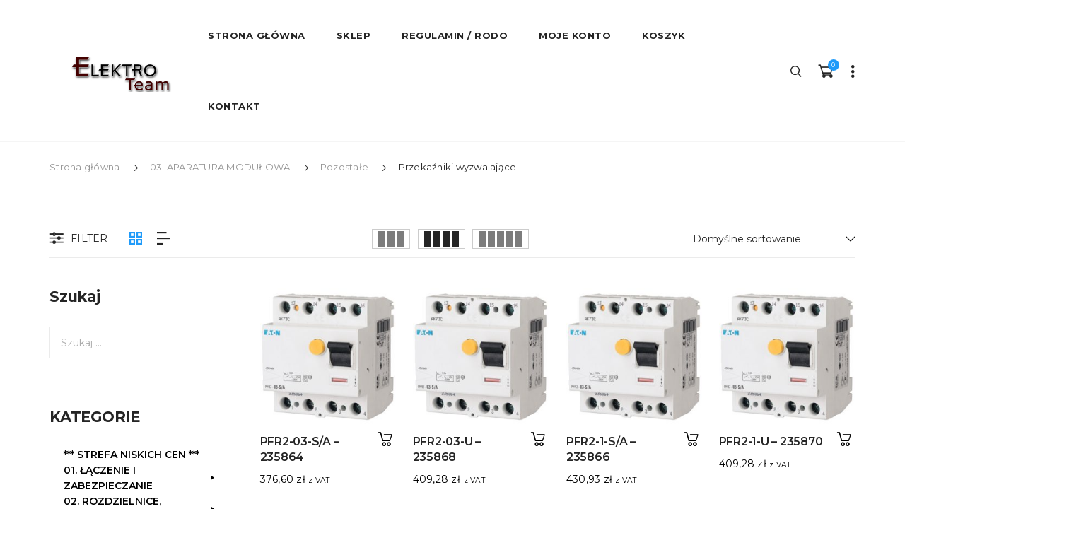

--- FILE ---
content_type: text/html; charset=UTF-8
request_url: https://eaton.elektro-team.pl/kategoria-produktu/03-aparatura-modulowa/pozostale-elementy/przekazniki-wyzwalajace/
body_size: 856333
content:
<!DOCTYPE html>
<html lang="pl-PL">
<head>
<meta charset="UTF-8">
<meta name="viewport" content="width=device-width">
<link rel="profile" href="http://gmpg.org/xfn/11" />
<link rel="pingback" href="">
<meta name='robots' content='index, follow, max-image-preview:large, max-snippet:-1, max-video-preview:-1' />
<!-- This site is optimized with the Yoast SEO plugin v26.7 - https://yoast.com/wordpress/plugins/seo/ -->
<title>Przekaźniki wyzwalające - EATON - Sklep firmy ELEKTRO-TEAM</title>
<link rel="canonical" href="https://eaton.elektro-team.pl/kategoria-produktu/03-aparatura-modulowa/pozostale-03-aparatura-modulowa/przekazniki-wyzwalajace/" />
<meta property="og:locale" content="pl_PL" />
<meta property="og:type" content="article" />
<meta property="og:title" content="Przekaźniki wyzwalające - EATON - Sklep firmy ELEKTRO-TEAM" />
<meta property="og:url" content="https://eaton.elektro-team.pl/kategoria-produktu/03-aparatura-modulowa/pozostale-03-aparatura-modulowa/przekazniki-wyzwalajace/" />
<meta property="og:site_name" content="EATON - Sklep firmy ELEKTRO-TEAM" />
<meta name="twitter:card" content="summary_large_image" />
<script type="application/ld+json" class="yoast-schema-graph">{"@context":"https://schema.org","@graph":[{"@type":"CollectionPage","@id":"https://eaton.elektro-team.pl/kategoria-produktu/03-aparatura-modulowa/pozostale-03-aparatura-modulowa/przekazniki-wyzwalajace/","url":"https://eaton.elektro-team.pl/kategoria-produktu/03-aparatura-modulowa/pozostale-03-aparatura-modulowa/przekazniki-wyzwalajace/","name":"Przekaźniki wyzwalające - EATON - Sklep firmy ELEKTRO-TEAM","isPartOf":{"@id":"https://eaton.elektro-team.pl/#website"},"primaryImageOfPage":{"@id":"https://eaton.elektro-team.pl/kategoria-produktu/03-aparatura-modulowa/pozostale-03-aparatura-modulowa/przekazniki-wyzwalajace/#primaryimage"},"image":{"@id":"https://eaton.elektro-team.pl/kategoria-produktu/03-aparatura-modulowa/pozostale-03-aparatura-modulowa/przekazniki-wyzwalajace/#primaryimage"},"thumbnailUrl":"https://eaton.elektro-team.pl/wp-content/uploads/2017/04/235864-PFR2-03-S-A.jpg","breadcrumb":{"@id":"https://eaton.elektro-team.pl/kategoria-produktu/03-aparatura-modulowa/pozostale-03-aparatura-modulowa/przekazniki-wyzwalajace/#breadcrumb"},"inLanguage":"pl-PL"},{"@type":"ImageObject","inLanguage":"pl-PL","@id":"https://eaton.elektro-team.pl/kategoria-produktu/03-aparatura-modulowa/pozostale-03-aparatura-modulowa/przekazniki-wyzwalajace/#primaryimage","url":"https://eaton.elektro-team.pl/wp-content/uploads/2017/04/235864-PFR2-03-S-A.jpg","contentUrl":"https://eaton.elektro-team.pl/wp-content/uploads/2017/04/235864-PFR2-03-S-A.jpg","width":400,"height":400,"caption":"Przekaźnik wyzwalający PFR2-03-S-A"},{"@type":"BreadcrumbList","@id":"https://eaton.elektro-team.pl/kategoria-produktu/03-aparatura-modulowa/pozostale-03-aparatura-modulowa/przekazniki-wyzwalajace/#breadcrumb","itemListElement":[{"@type":"ListItem","position":1,"name":"Home","item":"https://eaton.elektro-team.pl/"},{"@type":"ListItem","position":2,"name":"03. APARATURA MODUŁOWA","item":"https://eaton.elektro-team.pl/kategoria-produktu/03-aparatura-modulowa/"},{"@type":"ListItem","position":3,"name":"Pozostałe","item":"https://eaton.elektro-team.pl/kategoria-produktu/03-aparatura-modulowa/pozostale-03-aparatura-modulowa/"},{"@type":"ListItem","position":4,"name":"Przekaźniki wyzwalające"}]},{"@type":"WebSite","@id":"https://eaton.elektro-team.pl/#website","url":"https://eaton.elektro-team.pl/","name":"EATON - Sklep firmy ELEKTRO-TEAM","description":"Cała oferta EATON-a w jednym miejscu","publisher":{"@id":"https://eaton.elektro-team.pl/#organization"},"potentialAction":[{"@type":"SearchAction","target":{"@type":"EntryPoint","urlTemplate":"https://eaton.elektro-team.pl/?s={search_term_string}"},"query-input":{"@type":"PropertyValueSpecification","valueRequired":true,"valueName":"search_term_string"}}],"inLanguage":"pl-PL"},{"@type":"Organization","@id":"https://eaton.elektro-team.pl/#organization","name":"EATON - Sklep firmy ELEKTRO-TEAM","url":"https://eaton.elektro-team.pl/","logo":{"@type":"ImageObject","inLanguage":"pl-PL","@id":"https://eaton.elektro-team.pl/#/schema/logo/image/","url":"https://eaton.elektro-team.pl/wp-content/uploads/2024/02/ELEKTRO-TEAM-s.png","contentUrl":"https://eaton.elektro-team.pl/wp-content/uploads/2024/02/ELEKTRO-TEAM-s.png","width":400,"height":100,"caption":"EATON - Sklep firmy ELEKTRO-TEAM"},"image":{"@id":"https://eaton.elektro-team.pl/#/schema/logo/image/"}}]}</script>
<!-- / Yoast SEO plugin. -->
<link rel='dns-prefetch' href='//www.googletagmanager.com' />
<link rel="alternate" type="application/rss+xml" title="EATON - Sklep firmy ELEKTRO-TEAM &raquo; Kanał z wpisami" href="https://eaton.elektro-team.pl/feed/" />
<link rel="alternate" type="application/rss+xml" title="EATON - Sklep firmy ELEKTRO-TEAM &raquo; Kanał z komentarzami" href="https://eaton.elektro-team.pl/comments/feed/" />
<link rel="alternate" type="application/rss+xml" title="Kanał EATON - Sklep firmy ELEKTRO-TEAM &raquo; Przekaźniki wyzwalające Kategoria" href="https://eaton.elektro-team.pl/kategoria-produktu/03-aparatura-modulowa/pozostale-03-aparatura-modulowa/przekazniki-wyzwalajace/feed/" />
<!-- This site uses the Google Analytics by ExactMetrics plugin v8.11.1 - Using Analytics tracking - https://www.exactmetrics.com/ -->
<script src="//www.googletagmanager.com/gtag/js?id=G-68EPN0S3E3"  data-cfasync="false" data-wpfc-render="false" type="text/javascript" async></script>
<script data-cfasync="false" data-wpfc-render="false" type="text/javascript">
var em_version = '8.11.1';
var em_track_user = true;
var em_no_track_reason = '';
var ExactMetricsDefaultLocations = {"page_location":"https:\/\/eaton.elektro-team.pl\/kategoria-produktu\/03-aparatura-modulowa\/pozostale-elementy\/przekazniki-wyzwalajace\/"};
if ( typeof ExactMetricsPrivacyGuardFilter === 'function' ) {
var ExactMetricsLocations = (typeof ExactMetricsExcludeQuery === 'object') ? ExactMetricsPrivacyGuardFilter( ExactMetricsExcludeQuery ) : ExactMetricsPrivacyGuardFilter( ExactMetricsDefaultLocations );
} else {
var ExactMetricsLocations = (typeof ExactMetricsExcludeQuery === 'object') ? ExactMetricsExcludeQuery : ExactMetricsDefaultLocations;
}
var disableStrs = [
'ga-disable-G-68EPN0S3E3',
];
/* Function to detect opted out users */
function __gtagTrackerIsOptedOut() {
for (var index = 0; index < disableStrs.length; index++) {
if (document.cookie.indexOf(disableStrs[index] + '=true') > -1) {
return true;
}
}
return false;
}
/* Disable tracking if the opt-out cookie exists. */
if (__gtagTrackerIsOptedOut()) {
for (var index = 0; index < disableStrs.length; index++) {
window[disableStrs[index]] = true;
}
}
/* Opt-out function */
function __gtagTrackerOptout() {
for (var index = 0; index < disableStrs.length; index++) {
document.cookie = disableStrs[index] + '=true; expires=Thu, 31 Dec 2099 23:59:59 UTC; path=/';
window[disableStrs[index]] = true;
}
}
if ('undefined' === typeof gaOptout) {
function gaOptout() {
__gtagTrackerOptout();
}
}
window.dataLayer = window.dataLayer || [];
window.ExactMetricsDualTracker = {
helpers: {},
trackers: {},
};
if (em_track_user) {
function __gtagDataLayer() {
dataLayer.push(arguments);
}
function __gtagTracker(type, name, parameters) {
if (!parameters) {
parameters = {};
}
if (parameters.send_to) {
__gtagDataLayer.apply(null, arguments);
return;
}
if (type === 'event') {
parameters.send_to = exactmetrics_frontend.v4_id;
var hookName = name;
if (typeof parameters['event_category'] !== 'undefined') {
hookName = parameters['event_category'] + ':' + name;
}
if (typeof ExactMetricsDualTracker.trackers[hookName] !== 'undefined') {
ExactMetricsDualTracker.trackers[hookName](parameters);
} else {
__gtagDataLayer('event', name, parameters);
}
} else {
__gtagDataLayer.apply(null, arguments);
}
}
__gtagTracker('js', new Date());
__gtagTracker('set', {
'developer_id.dNDMyYj': true,
});
if ( ExactMetricsLocations.page_location ) {
__gtagTracker('set', ExactMetricsLocations);
}
__gtagTracker('config', 'G-68EPN0S3E3', {"forceSSL":"true"} );
window.gtag = __gtagTracker;										(function () {
/* https://developers.google.com/analytics/devguides/collection/analyticsjs/ */
/* ga and __gaTracker compatibility shim. */
var noopfn = function () {
return null;
};
var newtracker = function () {
return new Tracker();
};
var Tracker = function () {
return null;
};
var p = Tracker.prototype;
p.get = noopfn;
p.set = noopfn;
p.send = function () {
var args = Array.prototype.slice.call(arguments);
args.unshift('send');
__gaTracker.apply(null, args);
};
var __gaTracker = function () {
var len = arguments.length;
if (len === 0) {
return;
}
var f = arguments[len - 1];
if (typeof f !== 'object' || f === null || typeof f.hitCallback !== 'function') {
if ('send' === arguments[0]) {
var hitConverted, hitObject = false, action;
if ('event' === arguments[1]) {
if ('undefined' !== typeof arguments[3]) {
hitObject = {
'eventAction': arguments[3],
'eventCategory': arguments[2],
'eventLabel': arguments[4],
'value': arguments[5] ? arguments[5] : 1,
}
}
}
if ('pageview' === arguments[1]) {
if ('undefined' !== typeof arguments[2]) {
hitObject = {
'eventAction': 'page_view',
'page_path': arguments[2],
}
}
}
if (typeof arguments[2] === 'object') {
hitObject = arguments[2];
}
if (typeof arguments[5] === 'object') {
Object.assign(hitObject, arguments[5]);
}
if ('undefined' !== typeof arguments[1].hitType) {
hitObject = arguments[1];
if ('pageview' === hitObject.hitType) {
hitObject.eventAction = 'page_view';
}
}
if (hitObject) {
action = 'timing' === arguments[1].hitType ? 'timing_complete' : hitObject.eventAction;
hitConverted = mapArgs(hitObject);
__gtagTracker('event', action, hitConverted);
}
}
return;
}
function mapArgs(args) {
var arg, hit = {};
var gaMap = {
'eventCategory': 'event_category',
'eventAction': 'event_action',
'eventLabel': 'event_label',
'eventValue': 'event_value',
'nonInteraction': 'non_interaction',
'timingCategory': 'event_category',
'timingVar': 'name',
'timingValue': 'value',
'timingLabel': 'event_label',
'page': 'page_path',
'location': 'page_location',
'title': 'page_title',
'referrer' : 'page_referrer',
};
for (arg in args) {
if (!(!args.hasOwnProperty(arg) || !gaMap.hasOwnProperty(arg))) {
hit[gaMap[arg]] = args[arg];
} else {
hit[arg] = args[arg];
}
}
return hit;
}
try {
f.hitCallback();
} catch (ex) {
}
};
__gaTracker.create = newtracker;
__gaTracker.getByName = newtracker;
__gaTracker.getAll = function () {
return [];
};
__gaTracker.remove = noopfn;
__gaTracker.loaded = true;
window['__gaTracker'] = __gaTracker;
})();
} else {
console.log("");
(function () {
function __gtagTracker() {
return null;
}
window['__gtagTracker'] = __gtagTracker;
window['gtag'] = __gtagTracker;
})();
}
</script>
<!-- / Google Analytics by ExactMetrics -->
<style id='wp-img-auto-sizes-contain-inline-css' type='text/css'>
img:is([sizes=auto i],[sizes^="auto," i]){contain-intrinsic-size:3000px 1500px}
/*# sourceURL=wp-img-auto-sizes-contain-inline-css */
</style>
<style id='wp-block-library-inline-css' type='text/css'>
:root{--wp-block-synced-color:#7a00df;--wp-block-synced-color--rgb:122,0,223;--wp-bound-block-color:var(--wp-block-synced-color);--wp-editor-canvas-background:#ddd;--wp-admin-theme-color:#007cba;--wp-admin-theme-color--rgb:0,124,186;--wp-admin-theme-color-darker-10:#006ba1;--wp-admin-theme-color-darker-10--rgb:0,107,160.5;--wp-admin-theme-color-darker-20:#005a87;--wp-admin-theme-color-darker-20--rgb:0,90,135;--wp-admin-border-width-focus:2px}@media (min-resolution:192dpi){:root{--wp-admin-border-width-focus:1.5px}}.wp-element-button{cursor:pointer}:root .has-very-light-gray-background-color{background-color:#eee}:root .has-very-dark-gray-background-color{background-color:#313131}:root .has-very-light-gray-color{color:#eee}:root .has-very-dark-gray-color{color:#313131}:root .has-vivid-green-cyan-to-vivid-cyan-blue-gradient-background{background:linear-gradient(135deg,#00d084,#0693e3)}:root .has-purple-crush-gradient-background{background:linear-gradient(135deg,#34e2e4,#4721fb 50%,#ab1dfe)}:root .has-hazy-dawn-gradient-background{background:linear-gradient(135deg,#faaca8,#dad0ec)}:root .has-subdued-olive-gradient-background{background:linear-gradient(135deg,#fafae1,#67a671)}:root .has-atomic-cream-gradient-background{background:linear-gradient(135deg,#fdd79a,#004a59)}:root .has-nightshade-gradient-background{background:linear-gradient(135deg,#330968,#31cdcf)}:root .has-midnight-gradient-background{background:linear-gradient(135deg,#020381,#2874fc)}:root{--wp--preset--font-size--normal:16px;--wp--preset--font-size--huge:42px}.has-regular-font-size{font-size:1em}.has-larger-font-size{font-size:2.625em}.has-normal-font-size{font-size:var(--wp--preset--font-size--normal)}.has-huge-font-size{font-size:var(--wp--preset--font-size--huge)}.has-text-align-center{text-align:center}.has-text-align-left{text-align:left}.has-text-align-right{text-align:right}.has-fit-text{white-space:nowrap!important}#end-resizable-editor-section{display:none}.aligncenter{clear:both}.items-justified-left{justify-content:flex-start}.items-justified-center{justify-content:center}.items-justified-right{justify-content:flex-end}.items-justified-space-between{justify-content:space-between}.screen-reader-text{border:0;clip-path:inset(50%);height:1px;margin:-1px;overflow:hidden;padding:0;position:absolute;width:1px;word-wrap:normal!important}.screen-reader-text:focus{background-color:#ddd;clip-path:none;color:#444;display:block;font-size:1em;height:auto;left:5px;line-height:normal;padding:15px 23px 14px;text-decoration:none;top:5px;width:auto;z-index:100000}html :where(.has-border-color){border-style:solid}html :where([style*=border-top-color]){border-top-style:solid}html :where([style*=border-right-color]){border-right-style:solid}html :where([style*=border-bottom-color]){border-bottom-style:solid}html :where([style*=border-left-color]){border-left-style:solid}html :where([style*=border-width]){border-style:solid}html :where([style*=border-top-width]){border-top-style:solid}html :where([style*=border-right-width]){border-right-style:solid}html :where([style*=border-bottom-width]){border-bottom-style:solid}html :where([style*=border-left-width]){border-left-style:solid}html :where(img[class*=wp-image-]){height:auto;max-width:100%}:where(figure){margin:0 0 1em}html :where(.is-position-sticky){--wp-admin--admin-bar--position-offset:var(--wp-admin--admin-bar--height,0px)}@media screen and (max-width:600px){html :where(.is-position-sticky){--wp-admin--admin-bar--position-offset:0px}}
/*# sourceURL=wp-block-library-inline-css */
</style><style id='global-styles-inline-css' type='text/css'>
:root{--wp--preset--aspect-ratio--square: 1;--wp--preset--aspect-ratio--4-3: 4/3;--wp--preset--aspect-ratio--3-4: 3/4;--wp--preset--aspect-ratio--3-2: 3/2;--wp--preset--aspect-ratio--2-3: 2/3;--wp--preset--aspect-ratio--16-9: 16/9;--wp--preset--aspect-ratio--9-16: 9/16;--wp--preset--color--black: #000000;--wp--preset--color--cyan-bluish-gray: #abb8c3;--wp--preset--color--white: #ffffff;--wp--preset--color--pale-pink: #f78da7;--wp--preset--color--vivid-red: #cf2e2e;--wp--preset--color--luminous-vivid-orange: #ff6900;--wp--preset--color--luminous-vivid-amber: #fcb900;--wp--preset--color--light-green-cyan: #7bdcb5;--wp--preset--color--vivid-green-cyan: #00d084;--wp--preset--color--pale-cyan-blue: #8ed1fc;--wp--preset--color--vivid-cyan-blue: #0693e3;--wp--preset--color--vivid-purple: #9b51e0;--wp--preset--gradient--vivid-cyan-blue-to-vivid-purple: linear-gradient(135deg,rgb(6,147,227) 0%,rgb(155,81,224) 100%);--wp--preset--gradient--light-green-cyan-to-vivid-green-cyan: linear-gradient(135deg,rgb(122,220,180) 0%,rgb(0,208,130) 100%);--wp--preset--gradient--luminous-vivid-amber-to-luminous-vivid-orange: linear-gradient(135deg,rgb(252,185,0) 0%,rgb(255,105,0) 100%);--wp--preset--gradient--luminous-vivid-orange-to-vivid-red: linear-gradient(135deg,rgb(255,105,0) 0%,rgb(207,46,46) 100%);--wp--preset--gradient--very-light-gray-to-cyan-bluish-gray: linear-gradient(135deg,rgb(238,238,238) 0%,rgb(169,184,195) 100%);--wp--preset--gradient--cool-to-warm-spectrum: linear-gradient(135deg,rgb(74,234,220) 0%,rgb(151,120,209) 20%,rgb(207,42,186) 40%,rgb(238,44,130) 60%,rgb(251,105,98) 80%,rgb(254,248,76) 100%);--wp--preset--gradient--blush-light-purple: linear-gradient(135deg,rgb(255,206,236) 0%,rgb(152,150,240) 100%);--wp--preset--gradient--blush-bordeaux: linear-gradient(135deg,rgb(254,205,165) 0%,rgb(254,45,45) 50%,rgb(107,0,62) 100%);--wp--preset--gradient--luminous-dusk: linear-gradient(135deg,rgb(255,203,112) 0%,rgb(199,81,192) 50%,rgb(65,88,208) 100%);--wp--preset--gradient--pale-ocean: linear-gradient(135deg,rgb(255,245,203) 0%,rgb(182,227,212) 50%,rgb(51,167,181) 100%);--wp--preset--gradient--electric-grass: linear-gradient(135deg,rgb(202,248,128) 0%,rgb(113,206,126) 100%);--wp--preset--gradient--midnight: linear-gradient(135deg,rgb(2,3,129) 0%,rgb(40,116,252) 100%);--wp--preset--font-size--small: 13px;--wp--preset--font-size--medium: 20px;--wp--preset--font-size--large: 36px;--wp--preset--font-size--x-large: 42px;--wp--preset--spacing--20: 0.44rem;--wp--preset--spacing--30: 0.67rem;--wp--preset--spacing--40: 1rem;--wp--preset--spacing--50: 1.5rem;--wp--preset--spacing--60: 2.25rem;--wp--preset--spacing--70: 3.38rem;--wp--preset--spacing--80: 5.06rem;--wp--preset--shadow--natural: 6px 6px 9px rgba(0, 0, 0, 0.2);--wp--preset--shadow--deep: 12px 12px 50px rgba(0, 0, 0, 0.4);--wp--preset--shadow--sharp: 6px 6px 0px rgba(0, 0, 0, 0.2);--wp--preset--shadow--outlined: 6px 6px 0px -3px rgb(255, 255, 255), 6px 6px rgb(0, 0, 0);--wp--preset--shadow--crisp: 6px 6px 0px rgb(0, 0, 0);}:where(.is-layout-flex){gap: 0.5em;}:where(.is-layout-grid){gap: 0.5em;}body .is-layout-flex{display: flex;}.is-layout-flex{flex-wrap: wrap;align-items: center;}.is-layout-flex > :is(*, div){margin: 0;}body .is-layout-grid{display: grid;}.is-layout-grid > :is(*, div){margin: 0;}:where(.wp-block-columns.is-layout-flex){gap: 2em;}:where(.wp-block-columns.is-layout-grid){gap: 2em;}:where(.wp-block-post-template.is-layout-flex){gap: 1.25em;}:where(.wp-block-post-template.is-layout-grid){gap: 1.25em;}.has-black-color{color: var(--wp--preset--color--black) !important;}.has-cyan-bluish-gray-color{color: var(--wp--preset--color--cyan-bluish-gray) !important;}.has-white-color{color: var(--wp--preset--color--white) !important;}.has-pale-pink-color{color: var(--wp--preset--color--pale-pink) !important;}.has-vivid-red-color{color: var(--wp--preset--color--vivid-red) !important;}.has-luminous-vivid-orange-color{color: var(--wp--preset--color--luminous-vivid-orange) !important;}.has-luminous-vivid-amber-color{color: var(--wp--preset--color--luminous-vivid-amber) !important;}.has-light-green-cyan-color{color: var(--wp--preset--color--light-green-cyan) !important;}.has-vivid-green-cyan-color{color: var(--wp--preset--color--vivid-green-cyan) !important;}.has-pale-cyan-blue-color{color: var(--wp--preset--color--pale-cyan-blue) !important;}.has-vivid-cyan-blue-color{color: var(--wp--preset--color--vivid-cyan-blue) !important;}.has-vivid-purple-color{color: var(--wp--preset--color--vivid-purple) !important;}.has-black-background-color{background-color: var(--wp--preset--color--black) !important;}.has-cyan-bluish-gray-background-color{background-color: var(--wp--preset--color--cyan-bluish-gray) !important;}.has-white-background-color{background-color: var(--wp--preset--color--white) !important;}.has-pale-pink-background-color{background-color: var(--wp--preset--color--pale-pink) !important;}.has-vivid-red-background-color{background-color: var(--wp--preset--color--vivid-red) !important;}.has-luminous-vivid-orange-background-color{background-color: var(--wp--preset--color--luminous-vivid-orange) !important;}.has-luminous-vivid-amber-background-color{background-color: var(--wp--preset--color--luminous-vivid-amber) !important;}.has-light-green-cyan-background-color{background-color: var(--wp--preset--color--light-green-cyan) !important;}.has-vivid-green-cyan-background-color{background-color: var(--wp--preset--color--vivid-green-cyan) !important;}.has-pale-cyan-blue-background-color{background-color: var(--wp--preset--color--pale-cyan-blue) !important;}.has-vivid-cyan-blue-background-color{background-color: var(--wp--preset--color--vivid-cyan-blue) !important;}.has-vivid-purple-background-color{background-color: var(--wp--preset--color--vivid-purple) !important;}.has-black-border-color{border-color: var(--wp--preset--color--black) !important;}.has-cyan-bluish-gray-border-color{border-color: var(--wp--preset--color--cyan-bluish-gray) !important;}.has-white-border-color{border-color: var(--wp--preset--color--white) !important;}.has-pale-pink-border-color{border-color: var(--wp--preset--color--pale-pink) !important;}.has-vivid-red-border-color{border-color: var(--wp--preset--color--vivid-red) !important;}.has-luminous-vivid-orange-border-color{border-color: var(--wp--preset--color--luminous-vivid-orange) !important;}.has-luminous-vivid-amber-border-color{border-color: var(--wp--preset--color--luminous-vivid-amber) !important;}.has-light-green-cyan-border-color{border-color: var(--wp--preset--color--light-green-cyan) !important;}.has-vivid-green-cyan-border-color{border-color: var(--wp--preset--color--vivid-green-cyan) !important;}.has-pale-cyan-blue-border-color{border-color: var(--wp--preset--color--pale-cyan-blue) !important;}.has-vivid-cyan-blue-border-color{border-color: var(--wp--preset--color--vivid-cyan-blue) !important;}.has-vivid-purple-border-color{border-color: var(--wp--preset--color--vivid-purple) !important;}.has-vivid-cyan-blue-to-vivid-purple-gradient-background{background: var(--wp--preset--gradient--vivid-cyan-blue-to-vivid-purple) !important;}.has-light-green-cyan-to-vivid-green-cyan-gradient-background{background: var(--wp--preset--gradient--light-green-cyan-to-vivid-green-cyan) !important;}.has-luminous-vivid-amber-to-luminous-vivid-orange-gradient-background{background: var(--wp--preset--gradient--luminous-vivid-amber-to-luminous-vivid-orange) !important;}.has-luminous-vivid-orange-to-vivid-red-gradient-background{background: var(--wp--preset--gradient--luminous-vivid-orange-to-vivid-red) !important;}.has-very-light-gray-to-cyan-bluish-gray-gradient-background{background: var(--wp--preset--gradient--very-light-gray-to-cyan-bluish-gray) !important;}.has-cool-to-warm-spectrum-gradient-background{background: var(--wp--preset--gradient--cool-to-warm-spectrum) !important;}.has-blush-light-purple-gradient-background{background: var(--wp--preset--gradient--blush-light-purple) !important;}.has-blush-bordeaux-gradient-background{background: var(--wp--preset--gradient--blush-bordeaux) !important;}.has-luminous-dusk-gradient-background{background: var(--wp--preset--gradient--luminous-dusk) !important;}.has-pale-ocean-gradient-background{background: var(--wp--preset--gradient--pale-ocean) !important;}.has-electric-grass-gradient-background{background: var(--wp--preset--gradient--electric-grass) !important;}.has-midnight-gradient-background{background: var(--wp--preset--gradient--midnight) !important;}.has-small-font-size{font-size: var(--wp--preset--font-size--small) !important;}.has-medium-font-size{font-size: var(--wp--preset--font-size--medium) !important;}.has-large-font-size{font-size: var(--wp--preset--font-size--large) !important;}.has-x-large-font-size{font-size: var(--wp--preset--font-size--x-large) !important;}
/*# sourceURL=global-styles-inline-css */
</style>
<style id='classic-theme-styles-inline-css' type='text/css'>
/*! This file is auto-generated */
.wp-block-button__link{color:#fff;background-color:#32373c;border-radius:9999px;box-shadow:none;text-decoration:none;padding:calc(.667em + 2px) calc(1.333em + 2px);font-size:1.125em}.wp-block-file__button{background:#32373c;color:#fff;text-decoration:none}
/*# sourceURL=/wp-includes/css/classic-themes.min.css */
</style>
<!-- <link rel='stylesheet' id='woocommerce-general-css' href='https://eaton.elektro-team.pl/wp-content/plugins/woocommerce/assets/css/woocommerce.css' type='text/css' media='all' /> -->
<link rel="stylesheet" type="text/css" href="//eaton.elektro-team.pl/wp-content/cache/wpfc-minified/kxdtyykz/h8ycc.css" media="all"/>
<style id='woocommerce-inline-inline-css' type='text/css'>
.woocommerce form .form-row .required { visibility: visible; }
/*# sourceURL=woocommerce-inline-inline-css */
</style>
<!-- <link rel='stylesheet' id='cleverfont-css' href='//eaton.elektro-team.pl/wp-content/plugins/clever-mega-menu/assets/vendor/cleverfont/style.min.css' type='text/css' media='all' /> -->
<link rel="stylesheet" type="text/css" href="//eaton.elektro-team.pl/wp-content/cache/wpfc-minified/dfct3jgw/h8ycc.css" media="all"/>
<style id='cleverfont-inline-css' type='text/css'>
.cmm-toggle-wrapper{display:none;}.cmm-toggle-wrapper .toggle-icon-open,.cmm-toggle-wrapper .toggle-icon-close{margin-right:5px;}.cmm-toggle-wrapper .toggle-icon-close{display:none;}.cmm-toggle-wrapper .cmm-toggle{color:#333;line-height:20px;text-align:center;padding:10px;display:inline-block;border:1px solid #ddd;border-radius:0;background:#fff;}.cmm-toggle-wrapper .cmm-toggle:hover{cursor:pointer;}.cmm-container .cmm.cmm-theme-3200{font-size:13px;font-weight:400;letter-spacing:normal;line-height:1.6;text-transform:none;color:#000;width:100%;height:auto;display:table;margin:0px 0px 0px 0px;padding:0px 0px 0px 0px;border-width:0px 0px 0px 0px;border-style:solid;border-color:rgba(255, 255, 255, 0.1);border-radius:0px 0px 0px 0px;background:rgba(34, 34, 34, 0);background:-webkit-gradient(linear, left top, left bottom, from(rgba(34, 34, 34, 0)), to(rgba(34, 34, 34, 0)));background:-moz-linear-gradient(top, rgba(34, 34, 34, 0), rgba(34, 34, 34, 0));background:-ms-linear-gradient(top, rgba(34, 34, 34, 0), rgba(34, 34, 34, 0));background:-o-linear-gradient(top, rgba(34, 34, 34, 0), rgba(34, 34, 34, 0));background:linear-gradient(to bottom, rgba(34, 34, 34, 0), rgba(34, 34, 34, 0));filter:progid:DXImageTransform.Microsoft.gradient(startColorstr='rgba(34,34,34,0)', endColorstr='rgba(34,34,34,0)');list-style-type:none;position:relative;z-index:999;}.cmm-container .cmm.cmm-theme-3200 ul,.cmm-container .cmm.cmm-theme-3200 ol{list-style-type:none;}.cmm-container .cmm.cmm-theme-3200 ul{float:none;display:block;border:0;padding:0;position:static;}.cmm-container .cmm.cmm-theme-3200 ul:before,.cmm-container .cmm.cmm-theme-3200 ul:after{display:none;}.cmm-container .cmm.cmm-theme-3200 ul li{float:none;border:0;}.cmm-container .cmm.cmm-theme-3200 *:hover,.cmm-container .cmm.cmm-theme-3200 a:hover,.cmm-container .cmm.cmm-theme-3200 li:hover,.cmm-container .cmm.cmm-theme-3200 *:focus,.cmm-container .cmm.cmm-theme-3200 a:focus,.cmm-container .cmm.cmm-theme-3200 li:focus,.cmm-container .cmm.cmm-theme-3200 *:active,.cmm-container .cmm.cmm-theme-3200 a:active,.cmm-container .cmm.cmm-theme-3200 li:active{outline:none;}.cmm-container .cmm.cmm-theme-3200 a,.cmm-container .cmm.cmm-theme-3200 .cmm-nav-link{color:#636363;font-size:13px;font-weight:400;line-height:1.6;text-transform:none;width:auto;display:block;-webkit-box-shadow:none;box-shadow:none;}.cmm-container .cmm.cmm-theme-3200 a > .cmm-icon,.cmm-container .cmm.cmm-theme-3200 .cmm-nav-link > .cmm-icon{margin-right:5px;}.cmm-container .cmm.cmm-theme-3200 a > .cmm-icon i.dashicons,.cmm-container .cmm.cmm-theme-3200 .cmm-nav-link > .cmm-icon i.dashicons{vertical-align:sub;}.cmm-container .cmm.cmm-theme-3200 a:hover,.cmm-container .cmm.cmm-theme-3200 a:active{color:#209bf9;}.cmm-container .cmm.cmm-theme-3200 li{height:auto;background:none;}.cmm-container .cmm.cmm-theme-3200 li > a,.cmm-container .cmm.cmm-theme-3200 li > .cmm-nav-link{position:relative;}.cmm-container .cmm.cmm-theme-3200 li > ul,.cmm-container .cmm.cmm-theme-3200 li > .cmm-sub-container,.cmm-container .cmm.cmm-theme-3200 li > .cmm-content-container{position:absolute;left:100%;top:0;text-align:left;min-width:200px;z-index:999;visibility:hidden;opacity:0;transition:all 0.3s ease-in;}.cmm-container .cmm.cmm-theme-3200 li > ul .menu-item a,.cmm-container .cmm.cmm-theme-3200 li > .cmm-sub-container .menu-item a,.cmm-container .cmm.cmm-theme-3200 li > .cmm-content-container .menu-item a,.cmm-container .cmm.cmm-theme-3200 li > ul .cmm-nav-link,.cmm-container .cmm.cmm-theme-3200 li > .cmm-sub-container .cmm-nav-link,.cmm-container .cmm.cmm-theme-3200 li > .cmm-content-container .cmm-nav-link{display:block;padding:5px 20px 5px 20px;}.cmm-container .cmm.cmm-theme-3200 li .cmm-sub-container ul.sub-menu,.cmm-container .cmm.cmm-theme-3200 li .cmm-sub-container .cmm-sub-wrapper{width:auto !important;margin:0;padding:5px 0px 5px 0px;border-width:0px 0px 0px 0px;border-style:solid;border-color:rgba(255, 255, 255, 0.1);border-radius:0px 0px 0px 0px;box-shadow:0px 0px 12px 0px rgba(0, 0, 0, 0.3);background:#fff;background:-webkit-gradient(linear, left top, left bottom, from(#fff), to(#fff));background:-moz-linear-gradient(top, #fff, #fff);background:-ms-linear-gradient(top, #fff, #fff);background:-o-linear-gradient(top, #fff, #fff);background:linear-gradient(to bottom, #fff, #fff);filter:progid:DXImageTransform.Microsoft.gradient(startColorstr='#fff', endColorstr='#fff');}.cmm-container .cmm.cmm-theme-3200 li > .cmm-sub-container,.cmm-container .cmm.cmm-theme-3200 li > .cmm-content-container{background:none;}.cmm-container .cmm.cmm-theme-3200 li .cmm-sub-container > ul.sub-menu,.cmm-container .cmm.cmm-theme-3200 li .cmm-sub-container .cmm-sub-wrapper{position:static;display:block !important;opacity:1 !important;}.cmm-container .cmm.cmm-theme-3200 li > .cmm-sub-container .sub-menu li,.cmm-container .cmm.cmm-theme-3200 li > .cmm-sub-container .cmm-sub-wrapper li{position:relative;padding:0;}.cmm-container .cmm.cmm-theme-3200 li > .cmm-sub-container .sub-menu li:hover,.cmm-container .cmm.cmm-theme-3200 li > .cmm-sub-container .cmm-sub-wrapper li:hover,.cmm-container .cmm.cmm-theme-3200 li > .cmm-sub-container .sub-menu li.focus,.cmm-container .cmm.cmm-theme-3200 li > .cmm-sub-container .cmm-sub-wrapper li.focus{padding:0;background:none;}.cmm-container .cmm.cmm-theme-3200 li > .cmm-sub-container .sub-menu li > a,.cmm-container .cmm.cmm-theme-3200 li > .cmm-sub-container .cmm-sub-wrapper li > a,.cmm-container .cmm.cmm-theme-3200 li > .cmm-sub-container .sub-menu li > .cmm-nav-link,.cmm-container .cmm.cmm-theme-3200 li > .cmm-sub-container .cmm-sub-wrapper li > .cmm-nav-link{border-width:0px 0px 0px 0px;border-style:solid;border-color:rgba(255, 255, 255, 0.1);color:#636363;font-size:14px;font-weight:400;letter-spacing:normal;line-height:1.6;text-transform:capitalize;background-color:rgba(255, 255, 255, 0);}.cmm-container .cmm.cmm-theme-3200 li > .cmm-sub-container .sub-menu li > a:hover,.cmm-container .cmm.cmm-theme-3200 li > .cmm-sub-container .cmm-sub-wrapper li > a:hover{color:#209bf9;border-style:solid;border-color:rgba(255, 255, 255, 0.1);background-color:rgba(255, 255, 255, 0);}.cmm-container .cmm.cmm-theme-3200 li > .cmm-sub-container .sub-menu li.menu-item-has-children > .cmm-dropdown-toggle,.cmm-container .cmm.cmm-theme-3200 li > .cmm-sub-container .cmm-sub-wrapper li.menu-item-has-children > .cmm-dropdown-toggle{color:#636363;}.cmm-container .cmm.cmm-theme-3200 li > .cmm-sub-container .sub-menu li:last-child > a,.cmm-container .cmm.cmm-theme-3200 li > .cmm-sub-container .cmm-sub-wrapper li:last-child > a,.cmm-container .cmm.cmm-theme-3200 li > .cmm-sub-container .sub-menu li:last-child > .cmm-nav-link,.cmm-container .cmm.cmm-theme-3200 li > .cmm-sub-container .cmm-sub-wrapper li:last-child > .cmm-nav-link{border-width:0px;}.cmm-container .cmm.cmm-theme-3200 li > .cmm-content-container{border:0;}.cmm-container .cmm.cmm-theme-3200 li > .cmm-content-container .cmm-content-wrapper{position:relative;left:auto;right:auto;padding:20px 20px 20px 20px;border-width:0px 0px 0px 0px;border-style:solid;border-color:rgba(255, 255, 255, 0.1);border-radius:0px 0px 0px 0px;box-shadow:0px 0px 12px 0px rgba(0, 0, 0, 0.3);background:#fff;background:-webkit-gradient(linear, left top, left bottom, from(#fff), to(#fff));background:-moz-linear-gradient(top, #fff, #fff);background:-ms-linear-gradient(top, #fff, #fff);background:-o-linear-gradient(top, #fff, #fff);background:linear-gradient(to bottom, #fff, #fff);filter:progid:DXImageTransform.Microsoft.gradient(startColorstr='#fff', endColorstr='#fff');}.cmm-container .cmm.cmm-theme-3200 li > .cmm-content-container .cmm-content-wrapper .vc_row{position:relative;z-index:1;}.cmm-container .cmm.cmm-theme-3200 li > .cmm-content-container .cmm-content-wrapper .cmm-panel-image{position:absolute;z-index:0;right:0;bottom:0;max-height:100%;}.cmm-container .cmm.cmm-theme-3200 li > .cmm-content-container .cmm-content-wrapper ul{left:auto;}.cmm-container .cmm.cmm-theme-3200 li > .cmm-content-container .cmm-content-wrapper .widget ul.menu li + li{margin:0;}.cmm-container .cmm.cmm-theme-3200 li > .cmm-content-container .cmm-content-wrapper .widget ul.menu li{margin:0;padding:0;border:0;}.cmm-container .cmm.cmm-theme-3200 li > .cmm-content-container .cmm-content-wrapper .widget ul.menu li a{width:auto;}.cmm-container .cmm.cmm-theme-3200 li > .cmm-content-container .cmm-content-wrapper .widget ul.menu li a:focus,.cmm-container .cmm.cmm-theme-3200 li > .cmm-content-container .cmm-content-wrapper .widget ul.menu li a:hover{box-shadow:none;}.cmm-container .cmm.cmm-theme-3200 li > .cmm-content-container .cmm-content-wrapper .widget ul.menu li:hover{padding:0;}.cmm-container .cmm.cmm-theme-3200 li > .cmm-content-container .cmm-content-wrapper ul.sub-menu{left:100%;margin:0;padding:0px 0px 0px 0px;border-width:0px 0px 0px 0px;border-style:solid;border-color:rgba(255, 255, 255, 0.1);border-radius:0px 0px 0px 0px;box-shadow:0px 0px 12px 0px rgba(0, 0, 0, 0.3);background:#fff;background:-webkit-gradient(linear, left top, left bottom, from(#fff), to(#fff));background:-moz-linear-gradient(top, #fff, #fff);background:-ms-linear-gradient(top, #fff, #fff);background:-o-linear-gradient(top, #fff, #fff);background:linear-gradient(to bottom, #fff, #fff);filter:progid:DXImageTransform.Microsoft.gradient(startColorstr='#fff', endColorstr='#fff');}.cmm-container .cmm.cmm-theme-3200 li > .cmm-content-container .cmm-content-wrapper ul.menu{opacity:1;display:block;visibility:inherit;}.cmm-container .cmm.cmm-theme-3200 li > .cmm-content-container .cmm-content-wrapper ul.menu li{padding:0;}.cmm-container .cmm.cmm-theme-3200 li > .cmm-content-container .cmm-content-wrapper ul.menu li:hover,.cmm-container .cmm.cmm-theme-3200 li > .cmm-content-container .cmm-content-wrapper ul.menu li.focus{padding:0;background:none;}.cmm-container .cmm.cmm-theme-3200 li > .cmm-content-container .cmm-content-wrapper ul.menu > li > a,.cmm-container .cmm.cmm-theme-3200 li > .cmm-content-container .cmm-content-wrapper ul.menu > li > .cmm-nav-link{padding:8px 0px 8px 0px;border-width:0px 0px 0px 0px;border-style:solid;border-color:rgba(255, 255, 255, 0.1);color:#636363;font-size:14px;font-weight:400;letter-spacing:normal;line-height:1.6;text-transform:capitalize;background-color:#fff;}.cmm-container .cmm.cmm-theme-3200 li > .cmm-content-container .cmm-content-wrapper ul.menu > li > a:hover{color:#209bf9;border-style:solid;border-color:rgba(255, 255, 255, 0.1);background-color:#fff;}.cmm-container .cmm.cmm-theme-3200 li > .cmm-content-container .cmm-content-wrapper ul.menu > li:last-child > a,.cmm-container .cmm.cmm-theme-3200 li > .cmm-content-container .cmm-content-wrapper ul.menu > li:last-child > .cmm-nav-link{border-width:0px;}.cmm-container .cmm.cmm-theme-3200 li > .cmm-content-container .cmm-content-wrapper ul.menu > li li a,.cmm-container .cmm.cmm-theme-3200 li > .cmm-content-container .cmm-content-wrapper ul.menu > li li > .cmm-nav-link{padding:8px 15px 8px 15px;border-width:0px 0px 0px 0px;border-style:solid;border-color:rgba(255, 255, 255, 0.1);color:#636363;font-size:14px;font-weight:400;letter-spacing:normal;line-height:1.6;text-transform:capitalize;background-color:#fff;}.cmm-container .cmm.cmm-theme-3200 li > .cmm-content-container .cmm-content-wrapper ul.menu > li li a:hover{color:#f26522;border-color:rgba(255, 255, 255, 0.1);border-style:solid;background-color:#fff;}.cmm-container .cmm.cmm-theme-3200 li > .cmm-content-container .cmm-content-wrapper ul.menu > li li.menu-item-has-children > .cmm-dropdown-toggle{color:#636363;}.cmm-container .cmm.cmm-theme-3200 li > .cmm-content-container .cmm-content-wrapper ul.menu > li li:last-child > a,.cmm-container .cmm.cmm-theme-3200 li > .cmm-content-container .cmm-content-wrapper ul.menu > li li:last-child > .cmm-nav-link{border-width:0px;}.cmm-container .cmm.cmm-theme-3200 li ul li{border:0;}.cmm-container .cmm.cmm-theme-3200 li ul li:hover > ul,.cmm-container .cmm.cmm-theme-3200 li ul li:hover > .cmm-sub-container,.cmm-container .cmm.cmm-theme-3200 li ul li:hover > .cmm-content-container{top:0;left:100%;right:auto;}.cmm-container .cmm.cmm-theme-3200 li.cmm-mega > .cmm-sub-container,.cmm-container .cmm.cmm-theme-3200 li.cmm-mega:hover > .cmm-sub-container{display:none !important;}.cmm-container .cmm.cmm-theme-3200 li.cmm-mega.cmm-layout-left_edge_item .cmm-content-container{left:0;right:auto;}.cmm-container .cmm.cmm-theme-3200 li.cmm-mega.cmm-layout-right_edge_item .cmm-content-container{left:auto;right:0;}.cmm-container .cmm.cmm-theme-3200 li.cmm-mega ul.menu{border:0;box-shadow:none;position:static;}.cmm-container .cmm.cmm-theme-3200 li.cmm-mega ul.menu > li{border:0;}.cmm-container .cmm.cmm-theme-3200 li.menu-item-has-children > a:after,.cmm-container .cmm.cmm-theme-3200 li.menu-item-has-children > .cmm-nav-link:after{color:inherit;font-size:12px;font-family:Dashicons;content:'\f140';line-height:1;position:absolute;top:50%;right:5px;margin:-6px 0 0 0;vertical-align:middle;display:inline-block;-webkit-transform:rotate(0);-moz-transform:rotate(0);-ms-transform:rotate(0);transform:rotate(0);}.cmm-container .cmm.cmm-theme-3200 li .cmm-dropdown-toggle{display:none;}.cmm-container .cmm.cmm-theme-3200 li:hover > ul,.cmm-container .cmm.cmm-theme-3200 li:hover > .cmm-sub-container,.cmm-container .cmm.cmm-theme-3200 li:hover > .cmm-content-container{visibility:visible;opacity:1;z-index:1000;}.cmm-container .cmm.cmm-theme-3200 li:hover > .cmm-sub-container > ul.sub-menu,.cmm-container .cmm.cmm-theme-3200 li:hover > .cmm-sub-container .cmm-sub-wrapper{visibility:visible !important;opacity:1 !important;}.cmm-container .cmm.cmm-theme-3200 li:hover > a{color:#209bf9;}.cmm-container .cmm.cmm-theme-3200 > li{position:relative;display:inline-block;}.cmm-container .cmm.cmm-theme-3200 > li > a,.cmm-container .cmm.cmm-theme-3200 > li > .cmm-nav-link{color:#000;border-width:0px 0px 0px 0px;border-style:solid;border-color:rgba(255, 255, 255, 0.1);font-size:14px;font-weight:600;text-transform:uppercase;letter-spacing:normal;height:50px;line-height:50px;margin:0px 0px 0px 0px;padding:0px 20px 0px 20px;background-color:rgba(0, 0, 0, 0);}.cmm-container .cmm.cmm-theme-3200 > li > a:hover{border-style:solid;border-color:rgba(255, 255, 255, 0.1);color:#209bf9;background-color:rgba(0, 0, 0, 0);}.cmm-container .cmm.cmm-theme-3200 > li > a:active,.cmm-container .cmm.cmm-theme-3200 > li > a.active{background-color:rgba(0, 0, 0, 0);}.cmm-container .cmm.cmm-theme-3200 > li.cmm-current-menu-item a{color:#209bf9;background-color:rgba(0, 0, 0, 0);}.cmm-container .cmm.cmm-theme-3200 > li > .cmm-dropdown-toggle{color:#000;}.cmm-container .cmm.cmm-theme-3200 > li:last-child > a,.cmm-container .cmm.cmm-theme-3200 > li:last-child > .cmm-nav-link{border-width:0px;}.cmm-container .cmm.cmm-theme-3200 > li > ul,.cmm-container .cmm.cmm-theme-3200 > li > .cmm-sub-container,.cmm-container .cmm.cmm-theme-3200 > li > .cmm-content-container{top:100%;left:0;}.cmm-container .cmm.cmm-theme-3200 > li li.menu-item-has-children > a:after,.cmm-container .cmm.cmm-theme-3200 > li li.menu-item-has-children > .cmm-nav-link:after{font-family:Dashicons;content:'\f139';}.cmm-container .cmm.cmm-theme-3200 > li:hover > ul,.cmm-container .cmm.cmm-theme-3200 > li:hover > .cmm-sub-container,.cmm-container .cmm.cmm-theme-3200 > li:hover > .cmm-content-container{top:100%;}.cmm-container .cmm.cmm-theme-3200 > li:hover > a{border-style:solid;border-color:rgba(255, 255, 255, 0.1);color:#209bf9;background-color:rgba(0, 0, 0, 0);}.cmm-container .cmm.cmm-theme-3200 > li.current-menu-item > a,.cmm-container .cmm.cmm-theme-3200 > li.current-menu-ancestor > a{color:#209bf9;background-color:rgba(0, 0, 0, 0);}.cmm-container .cmm.cmm-theme-3200 .current-menu-item > a,.cmm-container .cmm.cmm-theme-3200 .current-menu-ancestor > a{color:#209bf9;}.cmm-container .cmm.cmm-theme-3200 .widget{border:0;padding:0;margin:0;}.cmm-container .cmm.cmm-theme-3200 .widgettitle,.cmm-container .cmm.cmm-theme-3200 .widget-title,.cmm-container .cmm.cmm-theme-3200 .wpb_heading,.cmm-container .cmm.cmm-theme-3200 .clever-custom-title{font-size:15px;font-weight:600;color:#252525;text-transform:uppercase;letter-spacing:normal;padding:0px 0px 0px 0px;margin:0px 0px 20px 0px;border-radius:0px 0px 0px 0px;border-width:0px 0px 0px 0px;border-style:solid;border-color:rgba(255, 255, 255, 0.1);background:#fff;background:-webkit-gradient(linear, left top, left bottom, from(#fff), to(#fff));background:-moz-linear-gradient(top, #fff, #fff);background:-ms-linear-gradient(top, #fff, #fff);background:-o-linear-gradient(top, #fff, #fff);background:linear-gradient(to bottom, #fff, #fff);filter:progid:DXImageTransform.Microsoft.gradient(startColorstr='#fff', endColorstr='#fff');}.cmm-container .cmm.cmm-theme-3200.cmm-horizontal.cmm-horizontal-align-left{text-align:left;}.cmm-container .cmm.cmm-theme-3200.cmm-horizontal.cmm-horizontal-align-right{text-align:right;}.cmm-container .cmm.cmm-theme-3200.cmm-horizontal.cmm-horizontal-align-center{text-align:center;}.cmm-container .cmm.cmm-theme-3200.cmm-menu-fade-up li.menu-item-has-children > ul.menu,.cmm-container .cmm.cmm-theme-3200.cmm-menu-fade-up li.menu-item-has-children > .cmm-sub-container,.cmm-container .cmm.cmm-theme-3200.cmm-menu-fade-up li.menu-item-has-children > .cmm-content-container{top:calc(100% + 40px);}.cmm-container .cmm.cmm-theme-3200.cmm-menu-fade-up li.menu-item-has-children:hover > ul.menu,.cmm-container .cmm.cmm-theme-3200.cmm-menu-fade-up li.menu-item-has-children:hover > .cmm-sub-container,.cmm-container .cmm.cmm-theme-3200.cmm-menu-fade-up li.menu-item-has-children:hover > .cmm-content-container{top:0;}.cmm-container .cmm.cmm-theme-3200.cmm-menu-fade-up > li.menu-item-has-children:hover > ul.menu,.cmm-container .cmm.cmm-theme-3200.cmm-menu-fade-up > li.menu-item-has-children:hover > .cmm-sub-container,.cmm-container .cmm.cmm-theme-3200.cmm-menu-fade-up > li.menu-item-has-children:hover > .cmm-content-container{top:100%;}.cmm-container .cmm.cmm-theme-3200.cmm-no-effect li > ul,.cmm-container .cmm.cmm-theme-3200.cmm-no-effect li > .cmm-sub-container,.cmm-container .cmm.cmm-theme-3200.cmm-no-effect li > .cmm-content-container{-moz-transition:none;-webkit-transition:none;-o-transition:none;-ms-transition:none;transition:none;}.cmm-container .cmm.cmm-theme-3200.cmm-no-effect li:hover > ul,.cmm-container .cmm.cmm-theme-3200.cmm-no-effect li:hover > .cmm-sub-container,.cmm-container .cmm.cmm-theme-3200.cmm-no-effect li:hover > .cmm-content-container{-moz-transition:none;-webkit-transition:none;-o-transition:none;-ms-transition:none;transition:none;}.cmm-container .cmm.cmm-theme-3200.cmm-vertical{width:100%;max-width:400px;}.cmm-container .cmm.cmm-theme-3200.cmm-vertical a > .cmm-icon,.cmm-container .cmm.cmm-theme-3200.cmm-vertical .cmm-nav-link > .cmm-icon{margin-right:12px;}.cmm-container .cmm.cmm-theme-3200.cmm-vertical a > .cmm-icon i.dashicons,.cmm-container .cmm.cmm-theme-3200.cmm-vertical .cmm-nav-link > .cmm-icon i.dashicons{vertical-align:sub;}.cmm-container .cmm.cmm-theme-3200.cmm-vertical li.menu-item-has-children > a:after,.cmm-container .cmm.cmm-theme-3200.cmm-vertical li.menu-item-has-children > .cmm-nav-link:after{font-family:Dashicons;content:'\f139';right:6px;}.cmm-container .cmm.cmm-theme-3200.cmm-vertical li > .cmm-content-container .cmm-content-wrapper ul.menu li{position:relative;}.cmm-container .cmm.cmm-theme-3200.cmm-vertical > li{float:left;display:block;width:100%;}.cmm-container .cmm.cmm-theme-3200.cmm-vertical > li > ul,.cmm-container .cmm.cmm-theme-3200.cmm-vertical > li > .cmm-sub-container,.cmm-container .cmm.cmm-theme-3200.cmm-vertical > li > .cmm-content-container{top:0;right:auto;}.cmm-container .cmm.cmm-theme-3200.cmm-vertical > li > a,.cmm-container .cmm.cmm-theme-3200.cmm-vertical > li > .cmm-nav-link{height:auto;line-height:1.6;text-align:left;}.cmm-container .cmm.cmm-theme-3200.cmm-vertical > li li.menu-item-has-children > a:after,.cmm-container .cmm.cmm-theme-3200.cmm-vertical > li li.menu-item-has-children > .cmm-nav-link:after{font-family:Dashicons;content:'\f139';}.cmm-container .cmm.cmm-theme-3200.cmm-vertical > li:hover > ul,.cmm-container .cmm.cmm-theme-3200.cmm-vertical > li:hover > .cmm-sub-container,.cmm-container .cmm.cmm-theme-3200.cmm-vertical > li:hover > .cmm-content-container{top:0;}.cmm-container .cmm.cmm-theme-3200.cmm-vertical.submenu-vertical-default > li{position:relative !important;}.cmm-container .cmm.cmm-theme-3200.cmm-vertical.submenu-vertical-full-width{position:relative !important;}.cmm-container .cmm.cmm-theme-3200.cmm-vertical.submenu-vertical-full-width > li.cmm-mega{position:static !important;}.cmm-container .cmm.cmm-theme-3200.cmm-vertical.submenu-vertical-full-width > li.cmm-mega > .cmm-content-container{height:100%;}.cmm-container .cmm.cmm-theme-3200.cmm-vertical.submenu-vertical-full-width > li.cmm-mega > .cmm-content-container > .cmm-content-wrapper{height:100%;}.cmm-container .cmm.cmm-theme-3200.cmm-vertical.cmm-menu-fade-up li.menu-item-has-children > ul.menu,.cmm-container .cmm.cmm-theme-3200.cmm-vertical.cmm-menu-fade-up li.menu-item-has-children > .cmm-sub-container,.cmm-container .cmm.cmm-theme-3200.cmm-vertical.cmm-menu-fade-up li.menu-item-has-children > .cmm-content-container{top:0;left:calc(100% + 40px);}.cmm-container .cmm.cmm-theme-3200.cmm-vertical.cmm-menu-fade-up li.menu-item-has-children:hover > ul.menu,.cmm-container .cmm.cmm-theme-3200.cmm-vertical.cmm-menu-fade-up li.menu-item-has-children:hover > .cmm-sub-container,.cmm-container .cmm.cmm-theme-3200.cmm-vertical.cmm-menu-fade-up li.menu-item-has-children:hover > .cmm-content-container{top:0;left:100%;}.cmm-container .cmm.cmm-theme-3200.cmm-vertical.cmm-menu-fade-up > li.menu-item-has-children:hover > ul.menu,.cmm-container .cmm.cmm-theme-3200.cmm-vertical.cmm-menu-fade-up > li.menu-item-has-children:hover > .cmm-sub-container,.cmm-container .cmm.cmm-theme-3200.cmm-vertical.cmm-menu-fade-up > li.menu-item-has-children:hover > .cmm-content-container{top:0;left:100%;}.cmm-container .cmm.cmm-theme-3200.cmm-vertical.cmm-vertical-align-left{float:left !important;}.cmm-container .cmm.cmm-theme-3200.cmm-vertical.cmm-vertical-align-right{float:right !important;}.cmm-container .cmm.cmm-theme-3200.cmm-vertical.cmm-vertical-align-right > li > ul,.cmm-container .cmm.cmm-theme-3200.cmm-vertical.cmm-vertical-align-right > li > .cmm-sub-container,.cmm-container .cmm.cmm-theme-3200.cmm-vertical.cmm-vertical-align-right > li > .cmm-content-container{left:auto;right:calc(100% + 40px);}.cmm-container .cmm.cmm-theme-3200.cmm-vertical.cmm-vertical-align-right > li li.menu-item-has-children > a:after,.cmm-container .cmm.cmm-theme-3200.cmm-vertical.cmm-vertical-align-right > li li.menu-item-has-children > .cmm-nav-link:after{font-family:Dashicons;content:'\f341';}.cmm-container .cmm.cmm-theme-3200.cmm-vertical.cmm-vertical-align-right li ul li:hover ul,.cmm-container .cmm.cmm-theme-3200.cmm-vertical.cmm-vertical-align-right li ul li:hover > .cmm-sub-container,.cmm-container .cmm.cmm-theme-3200.cmm-vertical.cmm-vertical-align-right li ul li:hover > .cmm-content-container{left:auto;right:100%;}.cmm-container .cmm.cmm-theme-3200.cmm-vertical.cmm-vertical-align-right li.menu-item-has-children > a:after,.cmm-container .cmm.cmm-theme-3200.cmm-vertical.cmm-vertical-align-right li.menu-item-has-children > .cmm-nav-link:after{font-family:Dashicons;content:'\f341';left:5px;right:auto;}.cmm-container .cmm.cmm-theme-3200.cmm-vertical.cmm-vertical-align-right.cmm-menu-fade-up li.menu-item-has-children > ul.menu,.cmm-container .cmm.cmm-theme-3200.cmm-vertical.cmm-vertical-align-right.cmm-menu-fade-up li.menu-item-has-children > .cmm-sub-container,.cmm-container .cmm.cmm-theme-3200.cmm-vertical.cmm-vertical-align-right.cmm-menu-fade-up li.menu-item-has-children > .cmm-content-container{top:0;left:auto;right:calc(100% + 40px);}.cmm-container .cmm.cmm-theme-3200.cmm-vertical.cmm-vertical-align-right.cmm-menu-fade-up li.menu-item-has-children:hover > ul.menu,.cmm-container .cmm.cmm-theme-3200.cmm-vertical.cmm-vertical-align-right.cmm-menu-fade-up li.menu-item-has-children:hover > .cmm-sub-container,.cmm-container .cmm.cmm-theme-3200.cmm-vertical.cmm-vertical-align-right.cmm-menu-fade-up li.menu-item-has-children:hover > .cmm-content-container{top:0;left:auto;right:100%;}.cmm-container .cmm.cmm-theme-3200.cmm-vertical.cmm-vertical-align-right.cmm-menu-fade-up > li.menu-item-has-children:hover > ul.menu,.cmm-container .cmm.cmm-theme-3200.cmm-vertical.cmm-vertical-align-right.cmm-menu-fade-up > li.menu-item-has-children:hover > .cmm-sub-container,.cmm-container .cmm.cmm-theme-3200.cmm-vertical.cmm-vertical-align-right.cmm-menu-fade-up > li.menu-item-has-children:hover > .cmm-content-container{top:0;left:auto;right:100%;}@media (max-width:992px){.cmm-toggle-wrapper{display:block;}.cmm-toggle-wrapper .cmm-toggle.toggled-on .toggle-icon-close{display:inline-block;}.cmm-toggle-wrapper .cmm-toggle.toggled-on .toggle-icon-open{display:none;}.cmm-container{width:100%;clear:both;}.cmm-container .cmm.cmm-theme-3200{color:rgba(255, 255, 255, 0.6);display:none;position:absolute;padding:0 20px;background:#1f1f1f;background:-webkit-gradient(linear, left top, left bottom, from(#1f1f1f), to(#1f1f1f));background:-moz-linear-gradient(top, #1f1f1f, #1f1f1f);background:-ms-linear-gradient(top, #1f1f1f, #1f1f1f);background:-o-linear-gradient(top, #1f1f1f, #1f1f1f);background:linear-gradient(to bottom, #1f1f1f, #1f1f1f);filter:progid:DXImageTransform.Microsoft.gradient(startColorstr='#1f1f1f', endColorstr='#1f1f1f');}.cmm-container .cmm.cmm-theme-3200 a,.cmm-container .cmm.cmm-theme-3200 .cmm-nav-link{color:rgba(255, 255, 255, 0.6);}.cmm-container .cmm.cmm-theme-3200 a:hover{color:#fff;}.cmm-container .cmm.cmm-theme-3200 .cmm-panel-image{display:none;}.cmm-container .cmm.cmm-theme-3200 .vc_row .wpb_column{width:100%;}.cmm-container .cmm.cmm-theme-3200 .vc_row.wpb_row{background:none !important;}.cmm-container .cmm.cmm-theme-3200 li,.cmm-container .cmm.cmm-theme-3200 > li{width:100%;position:relative !important;}.cmm-container .cmm.cmm-theme-3200 li{border-bottom-width:1px;border-bottom-style:dotted;border-bottom-color:rgba(255, 255, 255, 0.2);}.cmm-container .cmm.cmm-theme-3200 li:last-child{border-bottom:0;}.cmm-container .cmm.cmm-theme-3200 li.menu-item-has-children > a:before,.cmm-container .cmm.cmm-theme-3200 li.menu-item-has-children > .cmm-nav-link:before,.cmm-container .cmm.cmm-theme-3200 li.menu-item-has-children > a:after,.cmm-container .cmm.cmm-theme-3200 li.menu-item-has-children > .cmm-nav-link:after{display:none;}.cmm-container .cmm.cmm-theme-3200 li > ul,.cmm-container .cmm.cmm-theme-3200 li > .cmm-sub-container,.cmm-container .cmm.cmm-theme-3200 li > .cmm-content-container{width:auto !important;position:static;opacity:1;visibility:visible;display:none;box-shadow:none;overflow:hidden;padding:0 !important;background:none;}.cmm-container .cmm.cmm-theme-3200 li > ul.clever-toggled-on,.cmm-container .cmm.cmm-theme-3200 li > .cmm-sub-container.clever-toggled-on,.cmm-container .cmm.cmm-theme-3200 li > .cmm-content-container.clever-toggled-on{display:block;}.cmm-container .cmm.cmm-theme-3200 li > ul,.cmm-container .cmm.cmm-theme-3200 li > .cmm-sub-container .cmm-sub-wrapper,.cmm-container .cmm.cmm-theme-3200 li > .cmm-content-container .cmm-content-wrapper{padding:0 0 0 20px !important;border-top-width:1px;border-top-style:dotted;border-top-color:rgba(255, 255, 255, 0.2);background:none;}.cmm-container .cmm.cmm-theme-3200 li > ul li,.cmm-container .cmm.cmm-theme-3200 li > .cmm-sub-container .cmm-sub-wrapper li,.cmm-container .cmm.cmm-theme-3200 li > .cmm-content-container .cmm-content-wrapper li{border-top-width:1px;border-top-style:dotted;border-top-color:rgba(255, 255, 255, 0.2);}.cmm-container .cmm.cmm-theme-3200 li > ul li:last-child,.cmm-container .cmm.cmm-theme-3200 li > .cmm-sub-container .cmm-sub-wrapper li:last-child,.cmm-container .cmm.cmm-theme-3200 li > .cmm-content-container .cmm-content-wrapper li:last-child{border-bottom:0;}.cmm-container .cmm.cmm-theme-3200 li > .cmm-sub-container .cmm-sub-wrapper,.cmm-container .cmm.cmm-theme-3200 li > .cmm-content-container .cmm-content-wrapper{position:relative;left:auto;right:auto;top:auto;opacity:1;visibility:visible;display:block;box-shadow:none !important;}.cmm-container .cmm.cmm-theme-3200 li > .cmm-sub-container .cmm-sub-wrapper .wpb_wrapper .wpb_content_element,.cmm-container .cmm.cmm-theme-3200 li > .cmm-content-container .cmm-content-wrapper .wpb_wrapper .wpb_content_element{margin:0;}.cmm-container .cmm.cmm-theme-3200 li > .cmm-sub-container .cmm-sub-wrapper ul.menu,.cmm-container .cmm.cmm-theme-3200 li > .cmm-content-container .cmm-content-wrapper ul.menu,.cmm-container .cmm.cmm-theme-3200 li > .cmm-sub-container .cmm-sub-wrapper .widget ul.menu,.cmm-container .cmm.cmm-theme-3200 li > .cmm-content-container .cmm-content-wrapper .widget ul.menu{background:none;}.cmm-container .cmm.cmm-theme-3200 li > .cmm-sub-container .cmm-sub-wrapper ul.menu .sub-menu,.cmm-container .cmm.cmm-theme-3200 li > .cmm-content-container .cmm-content-wrapper ul.menu .sub-menu,.cmm-container .cmm.cmm-theme-3200 li > .cmm-sub-container .cmm-sub-wrapper .widget ul.menu .sub-menu,.cmm-container .cmm.cmm-theme-3200 li > .cmm-content-container .cmm-content-wrapper .widget ul.menu .sub-menu{background:none;padding-left:20px !important;}.cmm-container .cmm.cmm-theme-3200 li > .cmm-sub-container .cmm-sub-wrapper ul.menu li a,.cmm-container .cmm.cmm-theme-3200 li > .cmm-content-container .cmm-content-wrapper ul.menu li a,.cmm-container .cmm.cmm-theme-3200 li > .cmm-sub-container .cmm-sub-wrapper .widget ul.menu li a,.cmm-container .cmm.cmm-theme-3200 li > .cmm-content-container .cmm-content-wrapper .widget ul.menu li a,.cmm-container .cmm.cmm-theme-3200 li > .cmm-sub-container .cmm-sub-wrapper ul.menu li .cmm-nav-link,.cmm-container .cmm.cmm-theme-3200 li > .cmm-content-container .cmm-content-wrapper ul.menu li .cmm-nav-link,.cmm-container .cmm.cmm-theme-3200 li > .cmm-sub-container .cmm-sub-wrapper .widget ul.menu li .cmm-nav-link,.cmm-container .cmm.cmm-theme-3200 li > .cmm-content-container .cmm-content-wrapper .widget ul.menu li .cmm-nav-link,.cmm-container .cmm.cmm-theme-3200 li > .cmm-sub-container .cmm-sub-wrapper ul.menu > li > a,.cmm-container .cmm.cmm-theme-3200 li > .cmm-content-container .cmm-content-wrapper ul.menu > li > a,.cmm-container .cmm.cmm-theme-3200 li > .cmm-sub-container .cmm-sub-wrapper .widget ul.menu > li > a,.cmm-container .cmm.cmm-theme-3200 li > .cmm-content-container .cmm-content-wrapper .widget ul.menu > li > a,.cmm-container .cmm.cmm-theme-3200 li > .cmm-sub-container .cmm-sub-wrapper ul.menu > li > .cmm-nav-link,.cmm-container .cmm.cmm-theme-3200 li > .cmm-content-container .cmm-content-wrapper ul.menu > li > .cmm-nav-link,.cmm-container .cmm.cmm-theme-3200 li > .cmm-sub-container .cmm-sub-wrapper .widget ul.menu > li > .cmm-nav-link,.cmm-container .cmm.cmm-theme-3200 li > .cmm-content-container .cmm-content-wrapper .widget ul.menu > li > .cmm-nav-link{padding:0;}.cmm-container .cmm.cmm-theme-3200 li > .cmm-sub-container .cmm-sub-wrapper ul.menu li,.cmm-container .cmm.cmm-theme-3200 li > .cmm-content-container .cmm-content-wrapper ul.menu li,.cmm-container .cmm.cmm-theme-3200 li > .cmm-sub-container .cmm-sub-wrapper .widget ul.menu li,.cmm-container .cmm.cmm-theme-3200 li > .cmm-content-container .cmm-content-wrapper .widget ul.menu li{border-bottom-width:1px;border-bottom-style:dotted;border-bottom-color:rgba(255, 255, 255, 0.2);}.cmm-container .cmm.cmm-theme-3200 li > .cmm-sub-container .cmm-sub-wrapper ul.menu li a,.cmm-container .cmm.cmm-theme-3200 li > .cmm-content-container .cmm-content-wrapper ul.menu li a,.cmm-container .cmm.cmm-theme-3200 li > .cmm-sub-container .cmm-sub-wrapper .widget ul.menu li a,.cmm-container .cmm.cmm-theme-3200 li > .cmm-content-container .cmm-content-wrapper .widget ul.menu li a,.cmm-container .cmm.cmm-theme-3200 li > .cmm-sub-container .cmm-sub-wrapper ul.menu li .cmm-nav-link,.cmm-container .cmm.cmm-theme-3200 li > .cmm-content-container .cmm-content-wrapper ul.menu li .cmm-nav-link,.cmm-container .cmm.cmm-theme-3200 li > .cmm-sub-container .cmm-sub-wrapper .widget ul.menu li .cmm-nav-link,.cmm-container .cmm.cmm-theme-3200 li > .cmm-content-container .cmm-content-wrapper .widget ul.menu li .cmm-nav-link{line-height:50px;border:0;}.cmm-container .cmm.cmm-theme-3200 li > .cmm-sub-container .cmm-sub-wrapper ul.menu > li > a:hover,.cmm-container .cmm.cmm-theme-3200 li > .cmm-content-container .cmm-content-wrapper ul.menu > li > a:hover,.cmm-container .cmm.cmm-theme-3200 li > .cmm-sub-container .cmm-sub-wrapper .widget ul.menu > li > a:hover,.cmm-container .cmm.cmm-theme-3200 li > .cmm-content-container .cmm-content-wrapper .widget ul.menu > li > a:hover{color:#fff;background:none;}.cmm-container .cmm.cmm-theme-3200 li > .cmm-sub-container .cmm-sub-wrapper .widgettitle,.cmm-container .cmm.cmm-theme-3200 li > .cmm-content-container .cmm-content-wrapper .widgettitle,.cmm-container .cmm.cmm-theme-3200 li > .cmm-sub-container .cmm-sub-wrapper .widget-title,.cmm-container .cmm.cmm-theme-3200 li > .cmm-content-container .cmm-content-wrapper .widget-title,.cmm-container .cmm.cmm-theme-3200 li > .cmm-sub-container .cmm-sub-wrapper .wpb_heading,.cmm-container .cmm.cmm-theme-3200 li > .cmm-content-container .cmm-content-wrapper .wpb_heading,.cmm-container .cmm.cmm-theme-3200 li > .cmm-sub-container .cmm-sub-wrapper .clever-custom-title,.cmm-container .cmm.cmm-theme-3200 li > .cmm-content-container .cmm-content-wrapper .clever-custom-title{color:rgba(255, 255, 255, 0.6);line-height:50px;margin:0;padding:0;border-bottom-width:1px;border-bottom-style:dotted;border-bottom-color:rgba(255, 255, 255, 0.2);background:none;}.cmm-container .cmm.cmm-theme-3200 li .cmm-sub-container ul.sub-menu,.cmm-container .cmm.cmm-theme-3200 li .cmm-sub-container .cmm-sub-wrapper{box-shadow:none;background:none;}.cmm-container .cmm.cmm-theme-3200 li .cmm-sub-container ul.sub-menu li > a,.cmm-container .cmm.cmm-theme-3200 li .cmm-sub-container .cmm-sub-wrapper li > a,.cmm-container .cmm.cmm-theme-3200 li .cmm-sub-container ul.sub-menu li > .cmm-nav-link,.cmm-container .cmm.cmm-theme-3200 li .cmm-sub-container .cmm-sub-wrapper li > .cmm-nav-link{color:rgba(255, 255, 255, 0.6);}.cmm-container .cmm.cmm-theme-3200 li .cmm-sub-container ul.sub-menu li > a:hover,.cmm-container .cmm.cmm-theme-3200 li .cmm-sub-container .cmm-sub-wrapper li > a:hover{color:#fff;}.cmm-container .cmm.cmm-theme-3200 li .cmm-sub-container ul.sub-menu > li,.cmm-container .cmm.cmm-theme-3200 li .cmm-sub-container .cmm-sub-wrapper > li{padding:0;}.cmm-container .cmm.cmm-theme-3200 li .cmm-sub-container ul.sub-menu > li:hover,.cmm-container .cmm.cmm-theme-3200 li .cmm-sub-container .cmm-sub-wrapper > li:hover{padding:0;}.cmm-container .cmm.cmm-theme-3200 li > .cmm-content-container .cmm-content-wrapper > .vc_row{padding:10px 0;}.cmm-container .cmm.cmm-theme-3200 li > .cmm-content-container .cmm-content-wrapper ul.menu > li > a,.cmm-container .cmm.cmm-theme-3200 li > .cmm-content-container .cmm-content-wrapper ul.menu > li > .cmm-nav-link{color:rgba(255, 255, 255, 0.6);background:none;}.cmm-container .cmm.cmm-theme-3200 li > .cmm-content-container .cmm-content-wrapper ul.menu > li > a:hover{color:#fff;}.cmm-container .cmm.cmm-theme-3200 li > .cmm-sub-container .cmm-sub-wrapper li > a,.cmm-container .cmm.cmm-theme-3200 li > .cmm-content-container .cmm-content-wrapper li > a,.cmm-container .cmm.cmm-theme-3200 li > .cmm-sub-container .cmm-sub-wrapper li > .cmm-nav-link,.cmm-container .cmm.cmm-theme-3200 li > .cmm-content-container .cmm-content-wrapper li > .cmm-nav-link{line-height:50px;padding:0;}.cmm-container .cmm.cmm-theme-3200 li .vc_column-inner{padding-top:0 !important;padding-bottom:0 !important;}.cmm-container .cmm.cmm-theme-3200 li.menu-item-has-children > a:before,.cmm-container .cmm.cmm-theme-3200 li.menu-item-has-children > a:after{display:none;}.cmm-container .cmm.cmm-theme-3200 li .dropdown-toggle{display:none;}.cmm-container .cmm.cmm-theme-3200 li .cmm-dropdown-toggle{background-color:transparent;border:0;-webkit-box-shadow:none;box-shadow:none;display:block;font-size:16px;right:0;line-height:1.5;margin:0 auto;padding:13px 18px;position:absolute;text-shadow:none;top:0;}.cmm-container .cmm.cmm-theme-3200 li .cmm-dropdown-toggle i{transition:all 0.3s;}.cmm-container .cmm.cmm-theme-3200 li .cmm-dropdown-toggle.clever-toggled-on i{-ms-transform:rotate(-180deg);-webkit-transform:rotate(-180deg);transform:rotate(-180deg);}.cmm-container .cmm.cmm-theme-3200.cmm-vertical > li > a,.cmm-container .cmm.cmm-theme-3200.cmm-vertical > li > .cmm-nav-link,.cmm-container .cmm.cmm-theme-3200 > li > a,.cmm-container .cmm.cmm-theme-3200 > li > .cmm-nav-link{height:auto;line-height:50px;padding:0 !important;border:none;color:rgba(255, 255, 255, 0.6);}.cmm-container .cmm.cmm-theme-3200.cmm-vertical > li > a,.cmm-container .cmm.cmm-theme-3200 > li > a{background:none !important;}.cmm-container .cmm.cmm-theme-3200.cmm-vertical > li > a:hover,.cmm-container .cmm.cmm-theme-3200 > li > a:hover{border:none;color:#fff;background:none !important;}.cmm-container .cmm.cmm-theme-3200 > li:hover > a,.cmm-container .cmm.cmm-theme-3200 > li.current-menu-item > a,.cmm-container .cmm.cmm-theme-3200 > li.current-menu-ancestor > a{color:#fff;}.cmm-container .cmm.cmm-theme-3200 > li > .cmm-dropdown-toggle,.cmm-container .cmm.cmm-theme-3200 li > .cmm-sub-container .sub-menu li.menu-item-has-children > .cmm-dropdown-toggle,.cmm-container .cmm.cmm-theme-3200 li > .cmm-sub-container .cmm-sub-wrapper li.menu-item-has-children > .cmm-dropdown-toggle{color:rgba(255, 255, 255, 0.6);}.cmm-container .cmm.cmm-theme-3200 ul,.cmm-container .cmm.cmm-theme-3200 .widgettitle,.cmm-container .cmm.cmm-theme-3200 .widget-title,.cmm-container .cmm.cmm-theme-3200 .wpb_heading,.cmm-container .cmm.cmm-theme-3200 .clever-custom-title{background:none;}.cmm-container .cmm.cmm-theme-3200.cmm-horizontal.cmm-horizontal-align-left{text-align:left;}.cmm-container .cmm.cmm-theme-3200.cmm-horizontal.cmm-horizontal-align-right{text-align:left;}.cmm-container .cmm.cmm-theme-3200.cmm-horizontal.cmm-horizontal-align-center{text-align:left;}.cmm-container .cmm.cmm-theme-3200.cmm-vertical{width:100%;max-width:none;}.cmm-container .cmm.cmm-theme-3200.cmm-vertical.submenu-vertical-full-width{position:absolute !important;}.cmm-container .cmm.cmm-theme-3200.cmm-vertical.submenu-vertical-full-width > li.cmm-mega{position:relative !important;}.cmm-container.toggled-on .cmm.cmm-theme-3200{display:table;}}@media (max-width:768px){.cmm-container .cmm.cmm-theme-3200 li.menu-item-has-children.cmm-hide-sub-items > ul.sub-menu,.cmm-container .cmm.cmm-theme-3200 li.menu-item-has-children.cmm-hide-sub-items > clever-sub-menu-container,.cmm-container .cmm.cmm-theme-3200 li.menu-item-has-children.cmm-hide-sub-items > .cmm-content-container,.cmm-container .cmm.cmm-theme-3200 li.menu-item-has-children.cmm-hide-sub-items > .cmm-dropdown-toggle{display:none !important;}}
/*# sourceURL=cleverfont-inline-css */
</style>
<!-- <link rel='stylesheet' id='stroke-gap-icons-css' href='//eaton.elektro-team.pl/wp-content/plugins/clever-vc-addon/assets/vendor/stroke-gap-icons.css' type='text/css' media='all' /> -->
<!-- <link rel='stylesheet' id='bootstrap-css' href='//eaton.elektro-team.pl/wp-content/themes/zoo-moza/assets/vendor/bootstrap/bootstrap.min.css' type='text/css' media='all' /> -->
<!-- <link rel='stylesheet' id='font-cleversoft-css' href='//eaton.elektro-team.pl/wp-content/themes/zoo-moza/assets/vendor/font-cleversoft/style.css' type='text/css' media='all' /> -->
<!-- <link rel='stylesheet' id='zoo-moza-css' href='https://eaton.elektro-team.pl/wp-content/themes/zoo-moza/style.css' type='text/css' media='all' /> -->
<link rel="stylesheet" type="text/css" href="//eaton.elektro-team.pl/wp-content/cache/wpfc-minified/l999xmuk/h8ycc.css" media="all"/>
<style id='zoo-moza-inline-css' type='text/css'>
@import url("https://fonts.googleapis.com/css?family=Montserrat:regular,500,600,700&subset=latin,latin-ext");body {font-family: 'Montserrat', sans-serif;font-size: 14px;font-weight: 400;line-height: 24px;letter-spacing: 0.25px;}h1, h2, h3, h4, h5, h6, .h1, .h2, .h3, .h4, .h5, .h6, .heading-thin, .tags-link-wrap, .share-links .share-text, .post-navigation a .post-title, .posts-navigation a .post-title, .post-author .author-name, ul.check-list, .title-login, .title-register, .woocommerce .main-shop div.product .woocommerce-tabs ul.tabs li a, .entry-action a, .post-actions .tags, .post-related .post-box .post-box-title, .comments-area .comments-title, .comment-respond .comment-reply-title, .woocommerce #reviews #comments h2, .widget .widget-title, .widget .widgettitle, .block-title, .zoo-heading, h2.title-cover-page, .menu-wrap .menu > li > a, .menu-wrap .menu > ul > li > a, .woocommerce .price, .woocommerce .quantity input, .woocommerce a.added_to_cart, .woocommerce #respond input#submit, .woocommerce a.button, .woocommerce button.button, .woocommerce input.button, .woocommerce #respond input#submit.alt, .woocommerce a.button.alt, .woocommerce button.button.alt, .woocommerce input.button.alt, .woocommerce a.btn-register, .woocommerce-cart .woocommerce .cart-collaterals .wc-proceed-to-checkout a.button, .woocommerce input.button-login, .woocommerce button.button.alt.single_add_to_cart_button, .woocommerce div.product div.woocommerce-tabs #respond input#submit.submit, .woocommerce a.btn-register,.bottom-cart .buttons .button, .posts-navigation .nav-links a, .site-footer .top-footer .top-footer-toggle, .sidebar .woocommerce.widget_price_filter .price_slider_amount .button, .zoo-button, .zoo-ajax-load-more .ajax-func, .btn-readmore, .comment-form .form-submit input, .form-submit input, input.submit, input[type='submit'], button, .btn {
font-family: 'Montserrat', sans-serif;
}h1, h2, h3, h4, h5, h6, .h1, .h2, .h3, .h4, .h5, .h6, .heading-thin {
letter-spacing: -0.25px;
}h1, h2, h3, h4, h5, h6, .h1, .h2, .h3, .h4, .h5, .h6 {
font-weight: 700;
}
h1 {
font-size: 36px;
}
h2 {
font-size: 30px;
}
h3 {
font-size: 26px;
}
h4 {
font-size: 24px;
}
h5 {
font-size: 21px;
}
h6 {
font-size: 18px;
}
.primary-nav .menu > li > a,
.primary-nav ul.menu > li > a,
.primary-nav .menu > ul > li > a {font-family: 'Montserrat';font-size: 13px;font-weight: 700;line-height: 20px;letter-spacing: 0.5px;}
body {
color: #000000;
background-color: #fff;
}
.rating .whole .l,
.rating .whole .r {
background-color: #209BF9;
}
.woocommerce p.stars a,
.woocommerce p.stars a:hover,
.woocommerce .star-rating:before,
.woocommerce .star-rating span:before {
color: #209BF9;
}
a {
color: #252525;
}
a:hover {
color: #209BF9;
}
abbr[title], table, th, td, li.comment, #comments-list .title-block,
.widget_product_categories li,
.woocommerce .widget_layered_nav ul li,
.widget_archive li,
.widget_categories li,
.widget_links li,
.widget_meta li,
.widget_nav_menu li,
.widget_pages li,
.widget_recent_entries li,
.widget_recent_comments li,
.post-social,
#top-product-page,
.stack-center-layout.type-2 .header-search-block .ipt,
#mobile-nav li {
border-color: #ebebeb;
}
input[type='text'],
input[type='email'],
input[type='url'],
input[type='password'],
input[type='search'],
input[type='tel'],
.woocommerce-checkout .select2-container .select2-choice,
textarea,
select {
border-color: #ebebeb;
color: #acacac;
background-color: #fff;
}
.widget.woocommerce ul li:hover > a:before,
.widget.woocommerce ul li.current-cat > a:before,
.widget.woocommerce ul li.chosen >a:before,
.woocommerce .chosen > .count,
.woocommerce .current-cat > .count,
.widget.woocommerce ul li:hover > .count,
.widget.woocommerce ul li:hover >.count,
.zoo-cw-active .zoo-cw-active .zoo-cw-attr-item,
.products .zoo-cw-active .zoo-cw-attr-item,
.zoo-cw-attribute-option.active .zoo-cw-attr-item, 
.zoo-cw-attribute-option:not(.disabled):hover .zoo-cw-attr-item,
input[type='text']:focus,
input[type='email']:focus,
input[type='url']:focus,
input[type='password']:focus,
input[type='search']:focus,
textarea:focus,
select:focus {
border-color: #209BF9;
}
.btn-link a:hover,
.btn-link .vc_general:hover,
.cvca-carousel-btn:hover i {
color: #209BF9 !important;
}
.chosen > a,.current-cat > a,
.menu-action-wrap #alg_currency_selector a:first-child,
.menu-action-wrap #alg_currency_selector a:hover,
.woocommerce .zoo-single-product.product .price,
.cvca-wrap-filters .cvca-ajax-load li a.active,
.cvca-wrap-filters .cvca-ajax-load li a:hover,
.cvca-links .cvca-links-content a:hover,
.sidebar .widget.widget_recent_entries ul li a:hover,
.sidebar .widget.zoo_posts_widget ul li a:hover,
.sidebar .widget ul li a.url:hover,
.woocommerce .products .product h3.product-name a:hover,
.woocommerce .products .wrap-product-img .actions-group .yith-wcwl-add-to-wishlist:hover,
.woocommerce .products .wrap-product-img .actions-group .yith-wcwl-add-to-wishlist.added,
.woocommerce .products .wrap-product-img .actions-group .quick-view:hover,
.woocommerce .products .wrap-product-img .actions-group .quick-view.added,
.woocommerce .products .wrap-product-img .actions-group .compare:hover,
.woocommerce .products .wrap-product-img .actions-group .compare.added,
.products.grid .product .button:hover,
.products.grid .product .product_type_variable:hover,
.products.grid .product .add_to_cart_button:hover,
.products.grid .product:hover .product_type_variable,
.products.grid .product:hover .add_to_cart_button,
.products.grid .product .added_to_cart,
.products.grid .product:hover .added_to_cart,
.woocommerce .zoo-single-product.product .entry-summary .woo-custom-share .woo-share-label:hover {
color: #209BF9;
}
.widget.woocommerce ul li:hover > a:before,
.widget.woocommerce ul li.current-cat > a:before,
.widget.woocommerce ul li.chosen >a:before,
.chosen > .count,.current-cat > .count,
.widget.woocommerce ul li:hover > .count,
.widget.woocommerce ul li:hover >.count,
#quick-view-before-loading.active .quick-block-center .moving,
.products .wrap-product-img:before,
.newsletter-widget .tnp-widget .tnp-field input[type=submit],
.load-more-pagination .button:hover,
.infinite-pagination .button:hover,
.btn-link a:hover:after,
.btn-link .vc_general:hover:after,
.datepicker table tr td.active.active,
.datepicker table tr td span.active.active,
.cvca-links .cvca-links-content a:hover:after {
background: #209BF9;
}
.woocommerce a.added_to_cart:hover, .woocommerce #respond input#submit:hover, .woocommerce a.button:hover, .woocommerce button.button:hover, .woocommerce input.button:hover, .woocommerce #respond input#submit.alt:hover, .woocommerce a.button.alt:hover, .woocommerce button.button.alt:hover, .woocommerce input.button.alt:hover, .woocommerce a.btn-register:hover, .woocommerce-cart .woocommerce .cart-collaterals .wc-proceed-to-checkout a.button:hover, .woocommerce input.button-login:hover, .woocommerce button.button.alt.single_add_to_cart_button:hover, .woocommerce div.product div.woocommerce-tabs #respond input#submit.submit:hover, .zoo-mini-cart-contents p.buttons a.button:not(.checkout), .woocommerce a.btn-register:hover, .zoo-mini-cart-contents p.buttons a.button.checkout:not(.checkout):hover, .zoo-mini-cart-contents p.buttons a.button.checkout:hover, .posts-navigation .nav-links a:hover, .site-footer .top-footer .top-footer-toggle:hover, .price_slider_amount .button:hover, .zoo-button:hover, .zoo-ajax-load-more .ajax-func:hover, .comment-form .form-submit input:hover, .form-submit input:hover, input.submit:hover, input[type='submit']:hover, button:hover, .btn:hover {
border-color: #209BF9;
background: #209BF9;
}
.zoo-button.btn-second, input.submit.btn-second, input[type='submit'].btn-second, button.btn-second, .btn.btn-second, .zoo-button.single_add_to_cart_button, input.submit.single_add_to_cart_button, button.single_add_to_cart_button, .btn.single_add_to_cart_button ,
.cvca-links.style-1 .cvca-links-content a:first-child:hover {
border-color: #78B72F;
background-color: #78B72F;
}
.zoo-button.btn-second:hover, input.submit.btn-second:hover, input[type='submit'].btn-second:hover, button.btn-second:hover, .btn.btn-second:hover, .zoo-button.single_add_to_cart_button:hover, input.submit.single_add_to_cart_button:hover, button.single_add_to_cart_button:hover, .btn.single_add_to_cart_button:hover, .woocommerce .register.form input[type='submit'] {
border-color: #209BF9;
background-color: #209BF9;
}
.woocommerce .login.form input[type='submit'],
.woocommerce .register.form input[type='submit'],
#customer_login form.login .btn,
#customer_login form.login .button,
#customer_login form.register .btn,
#customer_login form.register .button {
border-color: #252525;
background: #252525;
}
.woocommerce .login.form input[type='submit']:hover,
.woocommerce .register.form input[type='submit']:hover,
#customer_login form.login .btn:hover,
#customer_login form.login .button:hover,
#customer_login form.register .btn:hover,
#customer_login form.register .button:hover {
border-color: #111;
background: #111;
}
.woocommerce .login.form .btn.light,
.woocommerce .register.form .btn.light,
#customer_login form.login .btn.light,
#customer_login form.register .btn.light {
color: #252525;
border-color: #252525;
}
.woocommerce .login.form .btn.light:hover,
.woocommerce .register.form .btn.light:hover,
#customer_login form.login .btn.light:hover,
#customer_login form.register .btn.light:hover {
border-color: #252525;
background: #252525;
}
.color, h1 a:hover, h2 a:hover, h3 a:hover, h4 a:hover, h5 a:hover, h6 a:hover, .h1 a:hover, .h2 a:hover, .h3 a:hover, .h4 a:hover, .h5 a:hover, .h6 a:hover, .heading-thin a:hover, .cvca-testimonial-shortcode .cvca-testimonial-author a:hover, .cvca-testimonial-shortcode.style-1 .cvca-testimonial-item .cvca-testimonial-author, .tagcloud a:hover, .zoo-breadcrumb-container .zoo-breadcrumb-url:hover,
.zoo-breadcrumb-container a:hover, .share-links .social-icons li a:hover, .post-author .author-name,
.wrap-author-social li a:hover, .readmore,
.woocommerce .woocommerce-breadcrumb a:hover,
.layout-control-block li a.active,
.lout-control-block li a.disable-sidebar,
.woocommerce .products .product h3.product-name a:hover,
.wrap-icon-cart:hover i, #icon-header .search a:hover, #menu-mobile-trigger.active,
.main-content.author-page li a:hover,
.main-content.author-page li a.post-title:hover,
.main-content.author-page .entry-pagination ul li.active a {
color: #209BF9;
}
.readmore:hover {
color: #252525;
}
.zoo-cw-gallery-loading .wrap-left-single-product:before,
.comment-reply-link:hover,
.comment-edit-link:hover,
.widget_calendar tbody #today,
.widget_tag_cloud .tagcloud a:hover,
.widget_product_tag_cloud .tagcloud a:hover,
.instagram-feed-heading i,
.wrap-img:before,
.products .wrap-product-img:before,
.top-cart-total {
background: #209BF9;
}
.widget_tag_cloud .tagcloud a:hover {
border-color: #209BF9;
}
.zoo-woo-page .zoo-custom-wishlist-btn.yith-wcwl-wishlistexistsbrowse a,
.zoo-woo-page .zoo-custom-wishlist-btn.yith-wcwl-wishlistaddedbrowse a,
.zoo-woo-page .zoo-custom-wishlist-btn:hover a,
.products .zoo-custom-wishlist-btn.yith-wcwl-wishlistexistsbrowse a,
.products .zoo-custom-wishlist-btn.yith-wcwl-wishlistaddedbrowse a,
.products .zoo-custom-wishlist-btn:hover a {
color: #78B72F;
}
.woocommerce .zoo-woo-page span.onsale,
#zoo-quickview-lb.woocommerce span.onsale {
background: #209BF9;
color: #fff;
}
#site-branding {
padding-top: 10px;
padding-bottom: 0px;
}
#top-header {
color: #999999;
background: #252525;
}
#top-header .widget-title {
color: #999999;
}
#top-header a,
#top-header a i {
color: #999999;
}
#top-header i,
#top-header a:hover,
#top-header a:hover i {
color: #209BF9;
}
#top-header .contact-info li {
border-color: #333333;
}
#top-header .contact-info li:last-child {
border-color: #333333;
}
.wrap-header {
color: #252525;
background: red;
}
.wrap-header a,
#icon-header .search a {
color: #252525;
}
.wrap-header a:hover,
.wrap-header .widget ul li a:hover,
.wrap-icon-cart:hover i,
#icon-header .search a:hover,
#menu-mobile-trigger.active,
#icon-header .search a:hover {
color: #209BF9;
}
.wrap-header,
.wrap-header-block {
background: #fff;
}
.is-sticky .wrap-header-block {
color: #252525;
background: #fff;
}
.is-sticky .wrap-header-block a,
.is-sticky .wrap-header a, .is-sticky #icon-header .search a,
.is-sticky .primary-nav ul.menu > li > a,
.is-sticky .primary-nav .menu > ul > li > a {
color: #252525;
}
.is-sticky .wrap-header-block a:hover,
.is-sticky #icon-header .search a:hover,
.is-sticky .wrap-icon-cart:hover i,
.is-sticky .primary-nav ul.menu > li > a:hover,
.is-sticky .primary-nav .menu > ul > li > a:hover {
color: #209BF9;
}
.zoo-cw-gallery-loading .wrap-left-single-product:before,
.wrap-header .header-cart,
.comment-reply-link:hover,
.comment-edit-link:hover,
.widget_calendar tbody #today,
.widget_tag_cloud .tagcloud a:hover,
.widget_product_tag_cloud .tagcloud a:hover,
.instagram-feed-heading i, .inpost-pagination a:hover,
.inpost-pagination .pagination > span,
.wrap-img:before,
.products .wrap-product-img:before,
.top-cart-total,
.bottom-cart .buttons .button,
.bottom-cart .buttons .button::hover,
.bottom-cart .buttons .button:not(.checkout):hover,
.woocommerce .button.checkout,
.woocommerce .zoo-single-product .wrap-thumbs-gal .zoo-carousel-btn:hover {
background: #209BF9;
}
.bottom-cart .buttons .button:not(.checkout) {
background: #252525;
}
.zoo-mini-cart:before,
.zoo-mini-cart:after,
table.shop_attributes ul > li:hover:before,
table.shop_attributes ul > li.selected:before,
.variations ul > li:hover:before,
.variations ul > li.selected:before {
border-color: #209BF9;
}
table.shop_attributes ul > li.color:hover:before,
table.shop_attributes ul > li.color.selected:before,
.variations ul > li.color:hover:before,
.variations ul > li.color.selected:before {
border-color: inherit;
}
.wrap-header-block.header-category-layout a:hover,
.widget_product_categories ul .current-cat > a,
.woocommerce .widget_top_rated_products ul.product_list_widget li .product-title:hover,
.zoo-single-product-nav.product-link-btn:hover,
.zoo-single-product-nav.product-title:hover,
.woocommerce .wrap-single-carousel .zoo-carousel-btn:hover {
color: #209BF9;
}
.zoo-mini-cart .mini_cart_item .cart-detail .qty,
.wrap-header-block.header-category-layout .header-search-block form {
border-color: #ebebeb;
}
.woocommerce .widget_price_filter .price_slider_amount button.button:hover {
background: #78B72F;
}
table.shop_attributes ul > li.color:hover:before,
table.shop_attributes ul > li.color.selected:before,
.variations ul > li.color:hover:before,
.variations ul > li.color.selected:before {
border-color: inherit;
}
#zoo-footer {
color: #636363;
background-color: #fff;
background-image: url();
background-size: cover;
background-position: center center;
background-attachment: scroll;
background-repeat: no-repeat;
}
.footer-block a {
color: #636363;
}
.footer-block a:hover {
color: #ffa200;
}
.footer-widget-title {
color: #252525;
}
#bottom-footer {
color: #636363;
background: #fff;
}
#bottom-footer a {
color: #636363;
}
#bottom-footer a:hover {
color: #ffa200;
}
.bottom-footer-container {
border-color: #ebebeb;
}
/*# sourceURL=zoo-moza-inline-css */
</style>
<!-- <link rel='stylesheet' id='wpdreams-asl-basic-css' href='https://eaton.elektro-team.pl/wp-content/plugins/ajax-search-lite/css/style.basic.css' type='text/css' media='all' /> -->
<link rel="stylesheet" type="text/css" href="//eaton.elektro-team.pl/wp-content/cache/wpfc-minified/m0vite62/h8ycc.css" media="all"/>
<style id='wpdreams-asl-basic-inline-css' type='text/css'>
div[id*='ajaxsearchlitesettings'].searchsettings .asl_option_inner label {
font-size: 0px !important;
color: rgba(0, 0, 0, 0);
}
div[id*='ajaxsearchlitesettings'].searchsettings .asl_option_inner label:after {
font-size: 11px !important;
position: absolute;
top: 0;
left: 0;
z-index: 1;
}
.asl_w_container {
width: 100%;
margin: 0px 0px 0px 0px;
min-width: 200px;
}
div[id*='ajaxsearchlite'].asl_m {
width: 100%;
}
div[id*='ajaxsearchliteres'].wpdreams_asl_results div.resdrg span.highlighted {
font-weight: bold;
color: rgba(217, 49, 43, 1);
background-color: rgba(238, 238, 238, 1);
}
div[id*='ajaxsearchliteres'].wpdreams_asl_results .results img.asl_image {
width: 70px;
height: 70px;
object-fit: cover;
}
div[id*='ajaxsearchlite'].asl_r .results {
max-height: auto;
}
div[id*='ajaxsearchlite'].asl_r {
position: absolute;
}
div.asl_r.asl_w.vertical .results .item::after {
display: block;
position: absolute;
bottom: 0;
content: '';
height: 1px;
width: 100%;
background: #D8D8D8;
}
div.asl_r.asl_w.vertical .results .item.asl_last_item::after {
display: none;
}
/*# sourceURL=wpdreams-asl-basic-inline-css */
</style>
<!-- <link rel='stylesheet' id='wpdreams-asl-instance-css' href='https://eaton.elektro-team.pl/wp-content/plugins/ajax-search-lite/css/style-simple-red.css' type='text/css' media='all' /> -->
<!-- <link rel='stylesheet' id='dashicons-css' href='https://eaton.elektro-team.pl/wp-includes/css/dashicons.min.css' type='text/css' media='all' /> -->
<!-- <link rel='stylesheet' id='font-awesome-css' href='//eaton.elektro-team.pl/wp-content/plugins/clever-mega-menu/assets/vendor/font-awesome/css/font-awesome.min.css' type='text/css' media='all' /> -->
<!-- <link rel='stylesheet' id='vc_typicons-css' href='https://eaton.elektro-team.pl/wp-content/plugins/js_composer/assets/css/lib/typicons/src/font/typicons.min.css' type='text/css' media='all' /> -->
<!-- <link rel='stylesheet' id='vc_material-css' href='https://eaton.elektro-team.pl/wp-content/plugins/js_composer/assets/css/lib/vc-material/vc_material.min.css' type='text/css' media='all' /> -->
<link rel="stylesheet" type="text/css" href="//eaton.elektro-team.pl/wp-content/cache/wpfc-minified/8mh86dxu/651gc.css" media="all"/>
<script src='//eaton.elektro-team.pl/wp-content/cache/wpfc-minified/7z54pj30/h8ycc.js' type="text/javascript"></script>
<!-- <script type="text/javascript" src="https://eaton.elektro-team.pl/wp-content/plugins/google-analytics-dashboard-for-wp/assets/js/frontend-gtag.min.js" id="exactmetrics-frontend-script-js" async="async" data-wp-strategy="async"></script> -->
<script data-cfasync="false" data-wpfc-render="false" type="text/javascript" id='exactmetrics-frontend-script-js-extra'>/* <![CDATA[ */
var exactmetrics_frontend = {"js_events_tracking":"true","download_extensions":"zip,mp3,mpeg,pdf,docx,pptx,xlsx,rar","inbound_paths":"[{\"path\":\"\\\/go\\\/\",\"label\":\"affiliate\"},{\"path\":\"\\\/recommend\\\/\",\"label\":\"affiliate\"}]","home_url":"https:\/\/eaton.elektro-team.pl","hash_tracking":"false","v4_id":"G-68EPN0S3E3"};/* ]]> */
</script>
<script type="text/javascript" id="jquery-core-js-extra">
/* <![CDATA[ */
var cleverMenuI18n = {"enableMega":"Enable Mega","editItem":"Edit Item","megaMenu":"Mega Menu","select":"Select","insert":"Insert","save":"Save","saveAll":"Save All","close":"Close","change":"Change","done":"Done","megaSettings":"Mega Settings","menuSettings":"Menu Settings","itemSettings":"Item Settings","selectOrUpload":"Select or Upload","megaCssDesc":"The custom CSS will be generated for this menu item only."};
var cleverMenuConfig = {"newCleverMenu":"https://eaton.elektro-team.pl/wp-admin/post-new.php?post_type=clever_menu","_nonce":"bfbc5fa5ee","menuUrl":"https://eaton.elektro-team.pl/wp-admin/nav-menus.php"};
//# sourceURL=jquery-core-js-extra
/* ]]> */
</script>
<script src='//eaton.elektro-team.pl/wp-content/cache/wpfc-minified/q9q7aru3/h8ycc.js' type="text/javascript"></script>
<!-- <script type="text/javascript" src="https://eaton.elektro-team.pl/wp-includes/js/jquery/jquery.min.js" id="jquery-core-js"></script> -->
<!-- <script type="text/javascript" src="https://eaton.elektro-team.pl/wp-includes/js/jquery/jquery-migrate.min.js" id="jquery-migrate-js"></script> -->
<!-- <script type="text/javascript" src="https://eaton.elektro-team.pl/wp-content/plugins/woocommerce/assets/js/jquery-blockui/jquery.blockUI.min.js" id="wc-jquery-blockui-js" data-wp-strategy="defer"></script> -->
<script type="text/javascript" id="wc-add-to-cart-js-extra">
/* <![CDATA[ */
var wc_add_to_cart_params = {"ajax_url":"/wp-admin/admin-ajax.php","wc_ajax_url":"/?wc-ajax=%%endpoint%%","i18n_view_cart":"Zobacz koszyk","cart_url":"https://eaton.elektro-team.pl/koszyk/","is_cart":"","cart_redirect_after_add":"no"};
//# sourceURL=wc-add-to-cart-js-extra
/* ]]> */
</script>
<script src='//eaton.elektro-team.pl/wp-content/cache/wpfc-minified/jypparng/h8yco.js' type="text/javascript"></script>
<!-- <script type="text/javascript" src="https://eaton.elektro-team.pl/wp-content/plugins/woocommerce/assets/js/frontend/add-to-cart.min.js" id="wc-add-to-cart-js" data-wp-strategy="defer"></script> -->
<!-- <script type="text/javascript" src="https://eaton.elektro-team.pl/wp-content/plugins/woocommerce/assets/js/js-cookie/js.cookie.min.js" id="wc-js-cookie-js" defer="defer" data-wp-strategy="defer"></script> -->
<script type="text/javascript" id="woocommerce-js-extra">
/* <![CDATA[ */
var woocommerce_params = {"ajax_url":"/wp-admin/admin-ajax.php","wc_ajax_url":"/?wc-ajax=%%endpoint%%","i18n_password_show":"Poka\u017c has\u0142o","i18n_password_hide":"Ukryj has\u0142o"};
//# sourceURL=woocommerce-js-extra
/* ]]> */
</script>
<script src='//eaton.elektro-team.pl/wp-content/cache/wpfc-minified/mjr00xnn/h8ycc.js' type="text/javascript"></script>
<!-- <script type="text/javascript" src="https://eaton.elektro-team.pl/wp-content/plugins/woocommerce/assets/js/frontend/woocommerce.min.js" id="woocommerce-js" defer="defer" data-wp-strategy="defer"></script> -->
<!-- <script type="text/javascript" src="https://eaton.elektro-team.pl/wp-content/plugins/js_composer/assets/js/vendors/woocommerce-add-to-cart.js" id="vc_woocommerce-add-to-cart-js-js"></script> -->
<script></script><link rel="https://api.w.org/" href="https://eaton.elektro-team.pl/wp-json/" /><link rel="alternate" title="JSON" type="application/json" href="https://eaton.elektro-team.pl/wp-json/wp/v2/product_cat/16454" /><link rel="EditURI" type="application/rsd+xml" title="RSD" href="https://eaton.elektro-team.pl/xmlrpc.php?rsd" />
<meta name="generator" content="WordPress 6.9" />
<meta name="generator" content="WooCommerce 10.4.3" />
<meta name="generator" content="Site Kit by Google 1.168.0" />	<noscript><style>.woocommerce-product-gallery{ opacity: 1 !important; }</style></noscript>
<link rel="preconnect" href="https://fonts.gstatic.com" crossorigin />
<link rel="preload" as="style" href="//fonts.googleapis.com/css?family=Open+Sans&display=swap" />
<link rel="stylesheet" href="//fonts.googleapis.com/css?family=Open+Sans&display=swap" media="all" />
<meta name="generator" content="Powered by WPBakery Page Builder - drag and drop page builder for WordPress."/>
<script type="text/javascript">
var ajaxurl = 'https://eaton.elektro-team.pl/wp-admin/admin-ajax.php';
</script>
<link rel="icon" href="https://eaton.elektro-team.pl/wp-content/uploads/2017/07/cropped-icon-32x32.jpg" sizes="32x32" />
<link rel="icon" href="https://eaton.elektro-team.pl/wp-content/uploads/2017/07/cropped-icon-192x192.jpg" sizes="192x192" />
<link rel="apple-touch-icon" href="https://eaton.elektro-team.pl/wp-content/uploads/2017/07/cropped-icon-180x180.jpg" />
<meta name="msapplication-TileImage" content="https://eaton.elektro-team.pl/wp-content/uploads/2017/07/cropped-icon-270x270.jpg" />
<style type="text/css" id="wp-custom-css">
.wrap-cart-empty .return-to-shop .button.wc-backward {
color: #fff;
background: #209bf9;
}
.wrap-product-infor 
.button.ajax_add_to_cart
{
color:#000!important;
}
.wrap-product-infor:hover 
.button.ajax_add_to_cart
{
color:#000099!important;
}
.woocommerce .zoo-single-product.product .entry-summary .cart .button:hover {
background: #000099;
}
body a:hover{
color:#207ef9!important;
}
.product-name a{
white-space:normal;
}
.wrap-product-infor 
.button.ajax_add_to_cart{
background:red;
}
.woocommerce .woocommerce-MyAccount-navigation ul li:after {
background: #209bf9;
}
.site-description{
font-size:0.8em;
text-align: justify;
}
#site-branding{
display:block;
}
.woocommerce table.shop_table tbody .product-subtotal{
color: #209ef9;
}
.woocommerce table.shop_table tbody .product-price{
color: #209ef9;
}
.images{
float:left!important;
}
#category_name{
display:block!important;
}
#menu-item-3183:hover{
border-bottom: 2px solid #209bf9;
}
#menu-item-3187:hover{
border-bottom: 2px solid #209bf9;
}
#menu-item-3185:hover{
border-bottom: 2px solid #209bf9;
}
#menu-item-3184:hover{
border-bottom: 2px solid #209bf9;
}
#menu-item-3186:hover{
border-bottom: 2px solid #209bf9;
}
.entry-title{
display:none;
}
.easingslider-1221{
margin: 0 auto;
}
.wrap-style2-layout .wrap-main-footer {
text-align: center;
padding-top: 0;
padding-bottom: 140px;
}
.cmm-container .cmm.cmm-theme-3200 {
z-index: 1; 
}
</style>
<noscript><style> .wpb_animate_when_almost_visible { opacity: 1; }</style></noscript><!-- <link rel='stylesheet' id='wc-blocks-style-css' href='https://eaton.elektro-team.pl/wp-content/plugins/woocommerce/assets/client/blocks/wc-blocks.css' type='text/css' media='all' /> -->
<!-- <link rel='stylesheet' id='zoomove-css' href='//eaton.elektro-team.pl/wp-content/themes/zoo-moza/assets/vendor/zoomove/zoomove.min.css' type='text/css' media='all' /> -->
<!-- <link rel='stylesheet' id='slick-css' href='//eaton.elektro-team.pl/wp-content/plugins/clever-vc-addon/assets/vendor/slick/slick.css' type='text/css' media='all' /> -->
<link rel="stylesheet" type="text/css" href="//eaton.elektro-team.pl/wp-content/cache/wpfc-minified/2z8d0uog/h8yco.css" media="all"/>
</head>
<body class="archive tax-product_cat term-przekazniki-wyzwalajace term-16454 wp-custom-logo wp-theme-zoo-moza theme-zoo-moza woocommerce woocommerce-page woocommerce-no-js wpb-js-composer js-comp-ver-8.7.2 vc_responsive">
<div class="zoo-mask"></div>
<div id="quick-view-before-loading"><span class="quick-block-center"><i class="moving"></i></span></div>
<div id="page" class="site">
<div class="wrap-mobile-nav">
<a class="close-nav"><i class="cs-font clever-icon-close"></i> </a>
<div class="search-wrap zoo_moza-search">
<form method="get" class="clearfix" action="https://eaton.elektro-team.pl/">
<input type="text" class="ipt text-field body-font" name="s"
placeholder="Type &amp; hit enter..." autocomplete="off"/>
<i class="cs-font clever-icon-search-4"></i>
</form>
</div>
<nav id="mobile-nav" class="primary-font">
<div id="cmm-" class="cmm-container"><ul id="menu-eaton-menu" class="cmm-theme-3200 cmm cmm-vertical vertical-align-right submenu-vertical-default cmm-menu-fade-up" data-options='{&quot;menuStyle&quot;:&quot;vertical&quot;,&quot;parentSelector&quot;:&quot;.cmm&quot;,&quot;breakPoint&quot;:&quot;992px&quot;}' data-mobile='{&quot;toggleDisable&quot;:&quot;0&quot;,&quot;toggleWrapper&quot;:&quot;.cmm-container&quot;,&quot;ariaControls&quot;:&quot;&quot;,&quot;toggleIconOpen&quot;:&quot;dashicons dashicons-menu&quot;,&quot;toggleIconClose&quot;:&quot;dashicons dashicons-no-alt&quot;,&quot;toggleMenuText&quot;:&quot;Menu&quot;}'><li class="cmm-item-depth-0 cmm-layout-full" data-settings='{&quot;width&quot;:&quot;&quot;,&quot;layout&quot;:&quot;full&quot;}'><a href="/kategoria-produktu/strefa-niskich-cen-ograniczona-czasowo-lub-ilosciowo/" class="cmm-nav-link"><span class="cmm-item-label">*** STREFA NISKICH CEN ***</span></a></li>
<li class="menu-item-has-children cmm-parent-menu-item cmm-custom-width cmm-item-depth-0 cmm-layout-full" data-settings='{&quot;width&quot;:&quot;&quot;,&quot;layout&quot;:&quot;full&quot;}'><a aria-haspopup="true" href="/kategoria-produktu/01-laczenie-i-zabezpieczanie/" class="cmm-nav-link"><span class="cmm-item-label">01. ŁĄCZENIE I ZABEZPIECZANIE</span></a>
<div class='cmm-sub-container'><ul class="sub-menu cmm-sub-wrapper">
<li class="menu-item-has-children cmm-item-depth-1 cmm-layout-full" data-settings='{&quot;width&quot;:&quot;&quot;,&quot;layout&quot;:&quot;full&quot;}'><a href="/kategoria-produktu/01-laczenie-i-zabezpieczanie/przekazniki-przeciazeniowe/" class="cmm-nav-link"><span class="cmm-item-label">Przekaźniki przeciążeniowe</span></a>
<div class='cmm-sub-container'><ul class="sub-menu cmm-sub-wrapper">
<li class="cmm-item-depth-2 cmm-layout-full" data-settings='{&quot;width&quot;:&quot;&quot;,&quot;layout&quot;:&quot;full&quot;}'><a href="/kategoria-produktu/01-laczenie-i-zabezpieczanie/przekazniki-przeciazeniowe/zb/" class="cmm-nav-link"><span class="cmm-item-label">ZB</span></a></li>
<li class="cmm-item-depth-2 cmm-layout-full" data-settings='{&quot;width&quot;:&quot;&quot;,&quot;layout&quot;:&quot;full&quot;}'><a href="/kategoria-produktu/01-laczenie-i-zabezpieczanie/przekazniki-przeciazeniowe/zb-kk/" class="cmm-nav-link"><span class="cmm-item-label">ZB-KK</span></a></li>
<li class="cmm-item-depth-2 cmm-layout-full" data-settings='{&quot;width&quot;:&quot;&quot;,&quot;layout&quot;:&quot;full&quot;}'><a href="/kategoria-produktu/01-laczenie-i-zabezpieczanie/przekazniki-przeciazeniowe/ze/" class="cmm-nav-link"><span class="cmm-item-label">ZE</span></a></li>
<li class="cmm-item-depth-2 cmm-layout-full" data-settings='{&quot;width&quot;:&quot;&quot;,&quot;layout&quot;:&quot;full&quot;}'><a href="/kategoria-produktu/01-laczenie-i-zabezpieczanie/przekazniki-przeciazeniowe/zeb/" class="cmm-nav-link"><span class="cmm-item-label">ZEB</span></a></li>
<li class="cmm-item-depth-2 cmm-layout-full" data-settings='{&quot;width&quot;:&quot;&quot;,&quot;layout&quot;:&quot;full&quot;}'><a href="/kategoria-produktu/01-laczenie-i-zabezpieczanie/przekazniki-przeciazeniowe/zeb-gf/" class="cmm-nav-link"><span class="cmm-item-label">ZEB-GF</span></a></li>
<li class="cmm-item-depth-2 cmm-layout-full" data-settings='{&quot;width&quot;:&quot;&quot;,&quot;layout&quot;:&quot;full&quot;}'><a href="/kategoria-produktu/01-laczenie-i-zabezpieczanie/przekazniki-przeciazeniowe/zeb-gf-kk/" class="cmm-nav-link"><span class="cmm-item-label">ZEB-GF/KK</span></a></li>
<li class="cmm-item-depth-2 cmm-layout-full" data-settings='{&quot;width&quot;:&quot;&quot;,&quot;layout&quot;:&quot;full&quot;}'><a href="/kategoria-produktu/01-laczenie-i-zabezpieczanie/przekazniki-przeciazeniowe/zeb-kk/" class="cmm-nav-link"><span class="cmm-item-label">ZEB-KK</span></a></li>
<li class="cmm-item-depth-2 cmm-layout-full" data-settings='{&quot;width&quot;:&quot;&quot;,&quot;layout&quot;:&quot;full&quot;}'><a href="/kategoria-produktu/01-laczenie-i-zabezpieczanie/przekazniki-przeciazeniowe/zs-ff/" class="cmm-nav-link"><span class="cmm-item-label">ZS-FF</span></a></li>
</ul></div>
</li>
<li class="menu-item-has-children cmm-item-depth-1 cmm-layout-full" data-settings='{&quot;width&quot;:&quot;&quot;,&quot;layout&quot;:&quot;full&quot;}'><a href="/kategoria-produktu/01-laczenie-i-zabezpieczanie/rozlaczniki-izolacyjne-01-laczenie-i-zabezpieczanie/" class="cmm-nav-link"><span class="cmm-item-label">Rozłączniki izolacyjne</span></a>
<div class='cmm-sub-container'><ul class="sub-menu cmm-sub-wrapper">
<li class="menu-item-has-children cmm-item-depth-2 cmm-layout-full" data-settings='{&quot;width&quot;:&quot;&quot;,&quot;layout&quot;:&quot;full&quot;}'><a href="/kategoria-produktu/01-laczenie-i-zabezpieczanie/rozlaczniki-izolacyjne-01-laczenie-i-zabezpieczanie/bez-obudowy/" class="cmm-nav-link"><span class="cmm-item-label">Bez obudowy</span></a>
<div class='cmm-sub-container'><ul class="sub-menu cmm-sub-wrapper">
<li class="cmm-item-depth-3 cmm-layout-full" data-settings='{&quot;width&quot;:&quot;&quot;,&quot;layout&quot;:&quot;full&quot;}'><a href="/kategoria-produktu/01-laczenie-i-zabezpieczanie/rozlaczniki-izolacyjne-01-laczenie-i-zabezpieczanie/bez-obudowy/ddc/" class="cmm-nav-link"><span class="cmm-item-label">DDC</span></a></li>
<li class="cmm-item-depth-3 cmm-layout-full" data-settings='{&quot;width&quot;:&quot;&quot;,&quot;layout&quot;:&quot;full&quot;}'><a href="/kategoria-produktu/01-laczenie-i-zabezpieczanie/rozlaczniki-izolacyjne-01-laczenie-i-zabezpieczanie/dcm/" class="cmm-nav-link"><span class="cmm-item-label">DMC</span></a></li>
<li class="cmm-item-depth-3 cmm-layout-full" data-settings='{&quot;width&quot;:&quot;&quot;,&quot;layout&quot;:&quot;full&quot;}'><a href="/kategoria-produktu/01-laczenie-i-zabezpieczanie/rozlaczniki-izolacyjne-01-laczenie-i-zabezpieczanie/dmm/" class="cmm-nav-link"><span class="cmm-item-label">DMM</span></a></li>
</ul></div>
</li>
<li class="menu-item-has-children cmm-item-depth-2 cmm-layout-full" data-settings='{&quot;width&quot;:&quot;&quot;,&quot;layout&quot;:&quot;full&quot;}'><a href="/kategoria-produktu/01-laczenie-i-zabezpieczanie/rozlaczniki-izolacyjne-01-laczenie-i-zabezpieczanie/w-obudowie/" class="cmm-nav-link"><span class="cmm-item-label">W obudowie</span></a>
<div class='cmm-sub-container'><ul class="sub-menu cmm-sub-wrapper">
<li class="cmm-item-depth-3 cmm-layout-full" data-settings='{&quot;width&quot;:&quot;&quot;,&quot;layout&quot;:&quot;full&quot;}'><a href="/kategoria-produktu/01-laczenie-i-zabezpieczanie/rozlaczniki-izolacyjne-01-laczenie-i-zabezpieczanie/w-obudowie/ddc-w-obudowie/" class="cmm-nav-link"><span class="cmm-item-label">DDC</span></a></li>
<li class="cmm-item-depth-3 cmm-layout-full" data-settings='{&quot;width&quot;:&quot;&quot;,&quot;layout&quot;:&quot;full&quot;}'><a href="/kategoria-produktu/01-laczenie-i-zabezpieczanie/rozlaczniki-izolacyjne-01-laczenie-i-zabezpieczanie/w-obudowie/dcm-w-obudowie/" class="cmm-nav-link"><span class="cmm-item-label">DCM</span></a></li>
<li class="cmm-item-depth-3 cmm-layout-full" data-settings='{&quot;width&quot;:&quot;&quot;,&quot;layout&quot;:&quot;full&quot;}'><a href="/kategoria-produktu/01-laczenie-i-zabezpieczanie/rozlaczniki-izolacyjne-01-laczenie-i-zabezpieczanie/w-obudowie/dmm-w-obudowie/" class="cmm-nav-link"><span class="cmm-item-label">DMM</span></a></li>
</ul></div>
</li>
</ul></div>
</li>
<li class="menu-item-has-children cmm-item-depth-1 cmm-layout-full" data-settings='{&quot;width&quot;:&quot;&quot;,&quot;layout&quot;:&quot;full&quot;}'><a href="/kategoria-produktu/01-laczenie-i-zabezpieczanie/rozlaczniki-mocy/" class="cmm-nav-link"><span class="cmm-item-label">Rozłączniki mocy</span></a>
<div class='cmm-sub-container'><ul class="sub-menu cmm-sub-wrapper">
<li class="cmm-item-depth-2 cmm-layout-full" data-settings='{&quot;width&quot;:&quot;&quot;,&quot;layout&quot;:&quot;full&quot;}'><a href="/kategoria-produktu/01-laczenie-i-zabezpieczanie/rozlaczniki-mocy/ln/" class="cmm-nav-link"><span class="cmm-item-label">LN</span></a></li>
</ul></div>
</li>
<li class="menu-item-has-children cmm-item-depth-1 cmm-layout-full" data-settings='{&quot;width&quot;:&quot;&quot;,&quot;layout&quot;:&quot;full&quot;}'><a href="/kategoria-produktu/01-laczenie-i-zabezpieczanie/styczniki/" class="cmm-nav-link"><span class="cmm-item-label">Styczniki</span></a>
<div class='cmm-sub-container'><ul class="sub-menu cmm-sub-wrapper">
<li class="menu-item-has-children cmm-item-depth-2 cmm-layout-full" data-settings='{&quot;width&quot;:&quot;&quot;,&quot;layout&quot;:&quot;full&quot;}'><a href="/kategoria-produktu/01-laczenie-i-zabezpieczanie/styczniki/dila/" class="cmm-nav-link"><span class="cmm-item-label">DILA</span></a>
<div class='cmm-sub-container'><ul class="sub-menu cmm-sub-wrapper">
<li class="cmm-item-depth-3 cmm-layout-full" data-settings='{&quot;width&quot;:&quot;&quot;,&quot;layout&quot;:&quot;full&quot;}'><a href="/kategoria-produktu/01-laczenie-i-zabezpieczanie/styczniki/dila/sterowanie-ac-dila/" class="cmm-nav-link"><span class="cmm-item-label">Sterowanie AC</span></a></li>
<li class="cmm-item-depth-3 cmm-layout-full" data-settings='{&quot;width&quot;:&quot;&quot;,&quot;layout&quot;:&quot;full&quot;}'><a href="/kategoria-produktu/01-laczenie-i-zabezpieczanie/styczniki/dila/sterowanie-dc-dila/" class="cmm-nav-link"><span class="cmm-item-label">Sterowanie DC</span></a></li>
</ul></div>
</li>
<li class="menu-item-has-children cmm-item-depth-2 cmm-layout-full" data-settings='{&quot;width&quot;:&quot;&quot;,&quot;layout&quot;:&quot;full&quot;}'><a href="/kategoria-produktu/01-laczenie-i-zabezpieczanie/styczniki/dilac/" class="cmm-nav-link"><span class="cmm-item-label">DILAC</span></a>
<div class='cmm-sub-container'><ul class="sub-menu cmm-sub-wrapper">
<li class="cmm-item-depth-3 cmm-layout-full" data-settings='{&quot;width&quot;:&quot;&quot;,&quot;layout&quot;:&quot;full&quot;}'><a href="/kategoria-produktu/01-laczenie-i-zabezpieczanie/styczniki/dilac/sterowanie-ac-dilac/" class="cmm-nav-link"><span class="cmm-item-label">Sterowanie AC</span></a></li>
<li class="cmm-item-depth-3 cmm-layout-full" data-settings='{&quot;width&quot;:&quot;&quot;,&quot;layout&quot;:&quot;full&quot;}'><a href="/kategoria-produktu/01-laczenie-i-zabezpieczanie/styczniki/dilac/sterowanie-dc-dilac/" class="cmm-nav-link"><span class="cmm-item-label">Sterowanie DC</span></a></li>
</ul></div>
</li>
<li class="cmm-item-depth-2 cmm-layout-full" data-settings='{&quot;width&quot;:&quot;&quot;,&quot;layout&quot;:&quot;full&quot;}'><a href="/kategoria-produktu/01-laczenie-i-zabezpieczanie/styczniki/dilas/" class="cmm-nav-link"><span class="cmm-item-label">DILAS</span></a></li>
<li class="menu-item-has-children cmm-item-depth-2 cmm-layout-full" data-settings='{&quot;width&quot;:&quot;&quot;,&quot;layout&quot;:&quot;full&quot;}'><a href="/kategoria-produktu/01-laczenie-i-zabezpieczanie/styczniki/dileem/" class="cmm-nav-link"><span class="cmm-item-label">DILE(E)M</span></a>
<div class='cmm-sub-container'><ul class="sub-menu cmm-sub-wrapper">
<li class="cmm-item-depth-3 cmm-layout-full" data-settings='{&quot;width&quot;:&quot;&quot;,&quot;layout&quot;:&quot;full&quot;}'><a href="/kategoria-produktu/01-laczenie-i-zabezpieczanie/styczniki/dileem/sterowanie-ac/" class="cmm-nav-link"><span class="cmm-item-label">Sterowanie AC</span></a></li>
<li class="cmm-item-depth-3 cmm-layout-full" data-settings='{&quot;width&quot;:&quot;&quot;,&quot;layout&quot;:&quot;full&quot;}'><a href="/kategoria-produktu/01-laczenie-i-zabezpieczanie/styczniki/dileem/sterowanie-dc/" class="cmm-nav-link"><span class="cmm-item-label">Sterowanie DC</span></a></li>
</ul></div>
</li>
<li class="menu-item-has-children cmm-item-depth-2 cmm-layout-full" data-settings='{&quot;width&quot;:&quot;&quot;,&quot;layout&quot;:&quot;full&quot;}'><a href="/kategoria-produktu/01-laczenie-i-zabezpieczanie/styczniki/diler/" class="cmm-nav-link"><span class="cmm-item-label">DILER</span></a>
<div class='cmm-sub-container'><ul class="sub-menu cmm-sub-wrapper">
<li class="cmm-item-depth-3 cmm-layout-full" data-settings='{&quot;width&quot;:&quot;&quot;,&quot;layout&quot;:&quot;full&quot;}'><a href="/kategoria-produktu/01-laczenie-i-zabezpieczanie/styczniki/diler/sterowanie-ac-diler/" class="cmm-nav-link"><span class="cmm-item-label">Sterowanie AC</span></a></li>
<li class="cmm-item-depth-3 cmm-layout-full" data-settings='{&quot;width&quot;:&quot;&quot;,&quot;layout&quot;:&quot;full&quot;}'><a href="/kategoria-produktu/01-laczenie-i-zabezpieczanie/styczniki/diler/sterowanie-dc-diler/" class="cmm-nav-link"><span class="cmm-item-label">Sterowanie DC</span></a></li>
</ul></div>
</li>
<li class="cmm-item-depth-2 cmm-layout-full" data-settings='{&quot;width&quot;:&quot;&quot;,&quot;layout&quot;:&quot;full&quot;}'><a href="/kategoria-produktu/01-laczenie-i-zabezpieczanie/styczniki/dilk/" class="cmm-nav-link"><span class="cmm-item-label">DILK</span></a></li>
<li class="cmm-item-depth-2 cmm-layout-full" data-settings='{&quot;width&quot;:&quot;&quot;,&quot;layout&quot;:&quot;full&quot;}'><a href="/kategoria-produktu/01-laczenie-i-zabezpieczanie/styczniki/dill/" class="cmm-nav-link"><span class="cmm-item-label">DILL</span></a></li>
<li class="menu-item-has-children cmm-item-depth-2 cmm-layout-full" data-settings='{&quot;width&quot;:&quot;&quot;,&quot;layout&quot;:&quot;full&quot;}'><a href="/kategoria-produktu/01-laczenie-i-zabezpieczanie/styczniki/dilm/" class="cmm-nav-link"><span class="cmm-item-label">DILM</span></a>
<div class='cmm-sub-container'><ul class="sub-menu cmm-sub-wrapper">
<li class="menu-item-has-children cmm-item-depth-3 cmm-layout-full" data-settings='{&quot;width&quot;:&quot;&quot;,&quot;layout&quot;:&quot;full&quot;}'><a href="/kategoria-produktu/01-laczenie-i-zabezpieczanie/styczniki/dilm/7-15a/" class="cmm-nav-link"><span class="cmm-item-label">7-15A</span></a>
<div class='cmm-sub-container'><ul class="sub-menu cmm-sub-wrapper">
<li class="cmm-item-depth-4 cmm-layout-full" data-settings='{&quot;width&quot;:&quot;&quot;,&quot;layout&quot;:&quot;full&quot;}'><a href="/kategoria-produktu/01-laczenie-i-zabezpieczanie/styczniki/dilm/7-15a/sterowanie-ac-7-15a/" class="cmm-nav-link"><span class="cmm-item-label">Sterowanie AC</span></a></li>
<li class="cmm-item-depth-4 cmm-layout-full" data-settings='{&quot;width&quot;:&quot;&quot;,&quot;layout&quot;:&quot;full&quot;}'><a href="/kategoria-produktu/01-laczenie-i-zabezpieczanie/styczniki/dilm/7-15a/sterowanie-dc-7-15a/" class="cmm-nav-link"><span class="cmm-item-label">Sterowanie DC</span></a></li>
</ul></div>
</li>
<li class="menu-item-has-children cmm-item-depth-3 cmm-layout-full" data-settings='{&quot;width&quot;:&quot;&quot;,&quot;layout&quot;:&quot;full&quot;}'><a href="/kategoria-produktu/01-laczenie-i-zabezpieczanie/styczniki/dilm/17-38a/" class="cmm-nav-link"><span class="cmm-item-label">17-38A</span></a>
<div class='cmm-sub-container'><ul class="sub-menu cmm-sub-wrapper">
<li class="cmm-item-depth-4 cmm-layout-full" data-settings='{&quot;width&quot;:&quot;&quot;,&quot;layout&quot;:&quot;full&quot;}'><a href="/kategoria-produktu/01-laczenie-i-zabezpieczanie/styczniki/dilm/17-38a/sterowanie-ac-17-38a/" class="cmm-nav-link"><span class="cmm-item-label">Sterowanie AC</span></a></li>
<li class="cmm-item-depth-4 cmm-layout-full" data-settings='{&quot;width&quot;:&quot;&quot;,&quot;layout&quot;:&quot;full&quot;}'><a href="/kategoria-produktu/01-laczenie-i-zabezpieczanie/styczniki/dilm/17-38a/sterowanie-dc-17-38a/" class="cmm-nav-link"><span class="cmm-item-label">Sterowanie DC</span></a></li>
</ul></div>
</li>
<li class="menu-item-has-children cmm-item-depth-3 cmm-layout-full" data-settings='{&quot;width&quot;:&quot;&quot;,&quot;layout&quot;:&quot;full&quot;}'><a href="/kategoria-produktu/01-laczenie-i-zabezpieczanie/styczniki/dilm/40-72a/" class="cmm-nav-link"><span class="cmm-item-label">40-72A</span></a>
<div class='cmm-sub-container'><ul class="sub-menu cmm-sub-wrapper">
<li class="cmm-item-depth-4 cmm-layout-full" data-settings='{&quot;width&quot;:&quot;&quot;,&quot;layout&quot;:&quot;full&quot;}'><a href="/kategoria-produktu/01-laczenie-i-zabezpieczanie/styczniki/dilm/40-72a/sterowanie-ac-40-72a/" class="cmm-nav-link"><span class="cmm-item-label">Sterowanie AC</span></a></li>
<li class="cmm-item-depth-4 cmm-layout-full" data-settings='{&quot;width&quot;:&quot;&quot;,&quot;layout&quot;:&quot;full&quot;}'><a href="/kategoria-produktu/01-laczenie-i-zabezpieczanie/styczniki/dilm/40-72a/sterowanie-dc-40-72a/" class="cmm-nav-link"><span class="cmm-item-label">Sterowanie DC</span></a></li>
</ul></div>
</li>
<li class="menu-item-has-children cmm-item-depth-3 cmm-layout-full" data-settings='{&quot;width&quot;:&quot;&quot;,&quot;layout&quot;:&quot;full&quot;}'><a href="/kategoria-produktu/01-laczenie-i-zabezpieczanie/styczniki/dilm/80-170a/" class="cmm-nav-link"><span class="cmm-item-label">80-170A</span></a>
<div class='cmm-sub-container'><ul class="sub-menu cmm-sub-wrapper">
<li class="cmm-item-depth-4 cmm-layout-full" data-settings='{&quot;width&quot;:&quot;&quot;,&quot;layout&quot;:&quot;full&quot;}'><a href="/kategoria-produktu/01-laczenie-i-zabezpieczanie/styczniki/dilm/80-170a/sterowanie-ac-80-170a/" class="cmm-nav-link"><span class="cmm-item-label">Sterowanie AC</span></a></li>
<li class="cmm-item-depth-4 cmm-layout-full" data-settings='{&quot;width&quot;:&quot;&quot;,&quot;layout&quot;:&quot;full&quot;}'><a href="/kategoria-produktu/01-laczenie-i-zabezpieczanie/styczniki/dilm/80-170a/sterowanie-dc-80-170a/" class="cmm-nav-link"><span class="cmm-item-label">Sterowanie DC</span></a></li>
</ul></div>
</li>
<li class="cmm-item-depth-3 cmm-layout-full" data-settings='{&quot;width&quot;:&quot;&quot;,&quot;layout&quot;:&quot;full&quot;}'><a href="/kategoria-produktu/01-laczenie-i-zabezpieczanie/styczniki/dilm/185-250a/" class="cmm-nav-link"><span class="cmm-item-label">185-250A</span></a></li>
<li class="cmm-item-depth-3 cmm-layout-full" data-settings='{&quot;width&quot;:&quot;&quot;,&quot;layout&quot;:&quot;full&quot;}'><a href="/kategoria-produktu/01-laczenie-i-zabezpieczanie/styczniki/dilm/300-1600a/" class="cmm-nav-link"><span class="cmm-item-label">300-1600A</span></a></li>
</ul></div>
</li>
<li class="menu-item-has-children cmm-item-depth-2 cmm-layout-full" data-settings='{&quot;width&quot;:&quot;&quot;,&quot;layout&quot;:&quot;full&quot;}'><a href="/kategoria-produktu/01-laczenie-i-zabezpieczanie/styczniki/dilm-ze-stykiem/" class="cmm-nav-link"><span class="cmm-item-label">DILM ze stykiem</span></a>
<div class='cmm-sub-container'><ul class="sub-menu cmm-sub-wrapper">
<li class="menu-item-has-children cmm-item-depth-3 cmm-layout-full" data-settings='{&quot;width&quot;:&quot;&quot;,&quot;layout&quot;:&quot;full&quot;}'><a href="/kategoria-produktu/01-laczenie-i-zabezpieczanie/styczniki/dilm-ze-stykiem/7-15a-dilm-ze-stykiem/" class="cmm-nav-link"><span class="cmm-item-label">7-15A</span></a>
<div class='cmm-sub-container'><ul class="sub-menu cmm-sub-wrapper">
<li class="cmm-item-depth-4 cmm-layout-full" data-settings='{&quot;width&quot;:&quot;&quot;,&quot;layout&quot;:&quot;full&quot;}'><a href="/kategoria-produktu/01-laczenie-i-zabezpieczanie/styczniki/dilm-ze-stykiem/7-15a-dilm-ze-stykiem/sterowanie-ac-7-15a-dilm-ze-stykiem/" class="cmm-nav-link"><span class="cmm-item-label">Sterowanie AC</span></a></li>
<li class="cmm-item-depth-4 cmm-layout-full" data-settings='{&quot;width&quot;:&quot;&quot;,&quot;layout&quot;:&quot;full&quot;}'><a href="/kategoria-produktu/01-laczenie-i-zabezpieczanie/styczniki/dilm-ze-stykiem/7-15a-dilm-ze-stykiem/sterowanie-dc-7-15a-dilm-ze-stykiem/" class="cmm-nav-link"><span class="cmm-item-label">Sterowanie DC</span></a></li>
</ul></div>
</li>
<li class="menu-item-has-children cmm-item-depth-3 cmm-layout-full" data-settings='{&quot;width&quot;:&quot;&quot;,&quot;layout&quot;:&quot;full&quot;}'><a href="/kategoria-produktu/01-laczenie-i-zabezpieczanie/styczniki/dilm-ze-stykiem/17-32a-dilm-ze-stykiem/" class="cmm-nav-link"><span class="cmm-item-label">17-32A</span></a>
<div class='cmm-sub-container'><ul class="sub-menu cmm-sub-wrapper">
<li class="cmm-item-depth-4 cmm-layout-full" data-settings='{&quot;width&quot;:&quot;&quot;,&quot;layout&quot;:&quot;full&quot;}'><a href="/kategoria-produktu/01-laczenie-i-zabezpieczanie/styczniki/dilm-ze-stykiem/17-32a-dilm-ze-stykiem/sterowanie-ac-17-32a-dilm-ze-stykiem/" class="cmm-nav-link"><span class="cmm-item-label">Sterowanie AC</span></a></li>
<li class="cmm-item-depth-4 cmm-layout-full" data-settings='{&quot;width&quot;:&quot;&quot;,&quot;layout&quot;:&quot;full&quot;}'><a href="/kategoria-produktu/01-laczenie-i-zabezpieczanie/styczniki/dilm-ze-stykiem/17-32a-dilm-ze-stykiem/sterowanie-dc-17-32a-dilm-ze-stykiem/" class="cmm-nav-link"><span class="cmm-item-label">Sterowanie DC</span></a></li>
</ul></div>
</li>
<li class="menu-item-has-children cmm-item-depth-3 cmm-layout-full" data-settings='{&quot;width&quot;:&quot;&quot;,&quot;layout&quot;:&quot;full&quot;}'><a href="/kategoria-produktu/01-laczenie-i-zabezpieczanie/styczniki/dilm-ze-stykiem/40-150a-dilm-ze-stykiem/" class="cmm-nav-link"><span class="cmm-item-label">40-150A</span></a>
<div class='cmm-sub-container'><ul class="sub-menu cmm-sub-wrapper">
<li class="cmm-item-depth-4 cmm-layout-full" data-settings='{&quot;width&quot;:&quot;&quot;,&quot;layout&quot;:&quot;full&quot;}'><a href="/kategoria-produktu/01-laczenie-i-zabezpieczanie/styczniki/dilm-ze-stykiem/40-150a-dilm-ze-stykiem/sterowanie-ac-40-150a-dilm-ze-stykiem/" class="cmm-nav-link"><span class="cmm-item-label">Sterowanie AC</span></a></li>
<li class="cmm-item-depth-4 cmm-layout-full" data-settings='{&quot;width&quot;:&quot;&quot;,&quot;layout&quot;:&quot;full&quot;}'><a href="/kategoria-produktu/01-laczenie-i-zabezpieczanie/styczniki/dilm-ze-stykiem/40-150a-dilm-ze-stykiem/sterowanie-dc-40-150a-dilm-ze-stykiem/" class="cmm-nav-link"><span class="cmm-item-label">Sterowanie DC</span></a></li>
</ul></div>
</li>
</ul></div>
</li>
<li class="menu-item-has-children cmm-item-depth-2 cmm-layout-full" data-settings='{&quot;width&quot;:&quot;&quot;,&quot;layout&quot;:&quot;full&quot;}'><a href="/kategoria-produktu/01-laczenie-i-zabezpieczanie/styczniki/dilms/" class="cmm-nav-link"><span class="cmm-item-label">DILMS</span></a>
<div class='cmm-sub-container'><ul class="sub-menu cmm-sub-wrapper">
<li class="menu-item-has-children cmm-item-depth-3 cmm-layout-full" data-settings='{&quot;width&quot;:&quot;&quot;,&quot;layout&quot;:&quot;full&quot;}'><a href="/kategoria-produktu/01-laczenie-i-zabezpieczanie/styczniki/dilms/7-12a/" class="cmm-nav-link"><span class="cmm-item-label">7-12A</span></a>
<div class='cmm-sub-container'><ul class="sub-menu cmm-sub-wrapper">
<li class="cmm-item-depth-4 cmm-layout-full" data-settings='{&quot;width&quot;:&quot;&quot;,&quot;layout&quot;:&quot;full&quot;}'><a href="/kategoria-produktu/01-laczenie-i-zabezpieczanie/styczniki/dilms/7-12a/sterowanie-ac-7-12a/" class="cmm-nav-link"><span class="cmm-item-label">Sterowanie AC</span></a></li>
<li class="cmm-item-depth-4 cmm-layout-full" data-settings='{&quot;width&quot;:&quot;&quot;,&quot;layout&quot;:&quot;full&quot;}'><a href="/kategoria-produktu/01-laczenie-i-zabezpieczanie/styczniki/dilms/7-12a/sterowanie-dc-7-12a/" class="cmm-nav-link"><span class="cmm-item-label">Sterowanie DC</span></a></li>
</ul></div>
</li>
<li class="menu-item-has-children cmm-item-depth-3 cmm-layout-full" data-settings='{&quot;width&quot;:&quot;&quot;,&quot;layout&quot;:&quot;full&quot;}'><a href="/kategoria-produktu/01-laczenie-i-zabezpieczanie/styczniki/dilms/17-50a/" class="cmm-nav-link"><span class="cmm-item-label">17-50A</span></a>
<div class='cmm-sub-container'><ul class="sub-menu cmm-sub-wrapper">
<li class="cmm-item-depth-4 cmm-layout-full" data-settings='{&quot;width&quot;:&quot;&quot;,&quot;layout&quot;:&quot;full&quot;}'><a href="/kategoria-produktu/01-laczenie-i-zabezpieczanie/styczniki/dilms/17-50a/sterowanie-ac-17-50a/" class="cmm-nav-link"><span class="cmm-item-label">Sterowanie AC</span></a></li>
<li class="cmm-item-depth-4 cmm-layout-full" data-settings='{&quot;width&quot;:&quot;&quot;,&quot;layout&quot;:&quot;full&quot;}'><a href="/kategoria-produktu/01-laczenie-i-zabezpieczanie/styczniki/dilms/17-50a/sterowanie-dc-17-50a/" class="cmm-nav-link"><span class="cmm-item-label">Sterowanie DC</span></a></li>
</ul></div>
</li>
<li class="menu-item-has-children cmm-item-depth-3 cmm-layout-full" data-settings='{&quot;width&quot;:&quot;&quot;,&quot;layout&quot;:&quot;full&quot;}'><a href="/kategoria-produktu/01-laczenie-i-zabezpieczanie/styczniki/dilms/65-150a/" class="cmm-nav-link"><span class="cmm-item-label">65-150A</span></a>
<div class='cmm-sub-container'><ul class="sub-menu cmm-sub-wrapper">
<li class="cmm-item-depth-4 cmm-layout-full" data-settings='{&quot;width&quot;:&quot;&quot;,&quot;layout&quot;:&quot;full&quot;}'><a href="/kategoria-produktu/01-laczenie-i-zabezpieczanie/styczniki/dilms/65-150a/sterowanie-ac-65-150a/" class="cmm-nav-link"><span class="cmm-item-label">Sterowanie AC</span></a></li>
<li class="cmm-item-depth-4 cmm-layout-full" data-settings='{&quot;width&quot;:&quot;&quot;,&quot;layout&quot;:&quot;full&quot;}'><a href="/kategoria-produktu/01-laczenie-i-zabezpieczanie/styczniki/dilms/65-150a/sterowanie-dc-65-150a/" class="cmm-nav-link"><span class="cmm-item-label">Sterowanie DC</span></a></li>
</ul></div>
</li>
</ul></div>
</li>
<li class="cmm-item-depth-2 cmm-layout-full" data-settings='{&quot;width&quot;:&quot;&quot;,&quot;layout&quot;:&quot;full&quot;}'><a href="/kategoria-produktu/01-laczenie-i-zabezpieczanie/styczniki/diulem/" class="cmm-nav-link"><span class="cmm-item-label">DIULEM</span></a></li>
<li class="cmm-item-depth-2 cmm-layout-full" data-settings='{&quot;width&quot;:&quot;&quot;,&quot;layout&quot;:&quot;full&quot;}'><a href="/kategoria-produktu/01-laczenie-i-zabezpieczanie/styczniki/diulm/" class="cmm-nav-link"><span class="cmm-item-label">DIULM</span></a></li>
<li class="menu-item-has-children cmm-item-depth-2 cmm-layout-full" data-settings='{&quot;width&quot;:&quot;&quot;,&quot;layout&quot;:&quot;full&quot;}'><a href="/kategoria-produktu/01-laczenie-i-zabezpieczanie/styczniki/sdainlm/" class="cmm-nav-link"><span class="cmm-item-label">SDAINLM</span></a>
<div class='cmm-sub-container'><ul class="sub-menu cmm-sub-wrapper">
<li class="cmm-item-depth-3 cmm-layout-full" data-settings='{&quot;width&quot;:&quot;&quot;,&quot;layout&quot;:&quot;full&quot;}'><a href="/kategoria-produktu/01-laczenie-i-zabezpieczanie/styczniki/sdainlm/12-45a/" class="cmm-nav-link"><span class="cmm-item-label">12-45A</span></a></li>
<li class="cmm-item-depth-3 cmm-layout-full" data-settings='{&quot;width&quot;:&quot;&quot;,&quot;layout&quot;:&quot;full&quot;}'><a href="/kategoria-produktu/01-laczenie-i-zabezpieczanie/styczniki/sdainlm/55-260a/" class="cmm-nav-link"><span class="cmm-item-label">55-260A</span></a></li>
</ul></div>
</li>
<li class="menu-item-has-children cmm-item-depth-2 cmm-layout-full" data-settings='{&quot;width&quot;:&quot;&quot;,&quot;layout&quot;:&quot;full&quot;}'><a href="/kategoria-produktu/01-laczenie-i-zabezpieczanie/styczniki/osprzet/" class="cmm-nav-link"><span class="cmm-item-label">Osprzęt</span></a>
<div class='cmm-sub-container'><ul class="sub-menu cmm-sub-wrapper">
<li class="cmm-item-depth-3 cmm-layout-full" data-settings='{&quot;width&quot;:&quot;&quot;,&quot;layout&quot;:&quot;full&quot;}'><a href="/kategoria-produktu/01-laczenie-i-zabezpieczanie/styczniki/osprzet/moduly-czasowe/" class="cmm-nav-link"><span class="cmm-item-label">Moduły czasowe</span></a></li>
<li class="menu-item-has-children cmm-item-depth-3 cmm-layout-full" data-settings='{&quot;width&quot;:&quot;&quot;,&quot;layout&quot;:&quot;full&quot;}'><a href="/kategoria-produktu/01-laczenie-i-zabezpieczanie/styczniki/osprzet/styki-pomocnicze-osprzet/" class="cmm-nav-link"><span class="cmm-item-label">Styki pomocnicze</span></a>
<div class='cmm-sub-container'><ul class="sub-menu cmm-sub-wrapper">
<li class="cmm-item-depth-4 cmm-layout-full" data-settings='{&quot;width&quot;:&quot;&quot;,&quot;layout&quot;:&quot;full&quot;}'><a href="/kategoria-produktu/01-laczenie-i-zabezpieczanie/styczniki/osprzet/styki-pomocnicze-osprzet/dila-styki-pomocnicze-osprzet/" class="cmm-nav-link"><span class="cmm-item-label">DILA</span></a></li>
<li class="cmm-item-depth-4 cmm-layout-full" data-settings='{&quot;width&quot;:&quot;&quot;,&quot;layout&quot;:&quot;full&quot;}'><a href="/kategoria-produktu/01-laczenie-i-zabezpieczanie/styczniki/osprzet/styki-pomocnicze-osprzet/dile/" class="cmm-nav-link"><span class="cmm-item-label">DILE</span></a></li>
<li class="cmm-item-depth-4 cmm-layout-full" data-settings='{&quot;width&quot;:&quot;&quot;,&quot;layout&quot;:&quot;full&quot;}'><a href="/kategoria-produktu/01-laczenie-i-zabezpieczanie/styczniki/osprzet/styki-pomocnicze-osprzet/dilem/" class="cmm-nav-link"><span class="cmm-item-label">DILEM</span></a></li>
<li class="cmm-item-depth-4 cmm-layout-full" data-settings='{&quot;width&quot;:&quot;&quot;,&quot;layout&quot;:&quot;full&quot;}'><a href="/kategoria-produktu/01-laczenie-i-zabezpieczanie/styczniki/osprzet/styki-pomocnicze-osprzet/dilm-styki-pomocnicze-osprzet/" class="cmm-nav-link"><span class="cmm-item-label">DILM</span></a></li>
</ul></div>
</li>
<li class="menu-item-has-children cmm-item-depth-3 cmm-layout-full" data-settings='{&quot;width&quot;:&quot;&quot;,&quot;layout&quot;:&quot;full&quot;}'><a href="http://l/kategoria-produktu/01-laczenie-i-zabezpieczanie/styczniki/osprzet/uklady-ochronne/" class="cmm-nav-link"><span class="cmm-item-label">Układy ochronne</span></a>
<div class='cmm-sub-container'><ul class="sub-menu cmm-sub-wrapper">
<li class="cmm-item-depth-4 cmm-layout-full" data-settings='{&quot;width&quot;:&quot;&quot;,&quot;layout&quot;:&quot;full&quot;}'><a href="/kategoria-produktu/01-laczenie-i-zabezpieczanie/styczniki/osprzet/uklady-ochronne/dilm12/" class="cmm-nav-link"><span class="cmm-item-label">DILM12</span></a></li>
<li class="cmm-item-depth-4 cmm-layout-full" data-settings='{&quot;width&quot;:&quot;&quot;,&quot;layout&quot;:&quot;full&quot;}'><a href="/kategoria-produktu/01-laczenie-i-zabezpieczanie/styczniki/osprzet/uklady-ochronne/dilm32/" class="cmm-nav-link"><span class="cmm-item-label">DILM32</span></a></li>
<li class="cmm-item-depth-4 cmm-layout-full" data-settings='{&quot;width&quot;:&quot;&quot;,&quot;layout&quot;:&quot;full&quot;}'><a href="/kategoria-produktu/01-laczenie-i-zabezpieczanie/styczniki/osprzet/uklady-ochronne/dilm95/" class="cmm-nav-link"><span class="cmm-item-label">DILM95</span></a></li>
</ul></div>
</li>
<li class="cmm-item-depth-3 cmm-layout-full" data-settings='{&quot;width&quot;:&quot;&quot;,&quot;layout&quot;:&quot;full&quot;}'><a href="/kategoria-produktu/01-laczenie-i-zabezpieczanie/styczniki/osprzet/pozostale-osprzet/" class="cmm-nav-link"><span class="cmm-item-label">Pozostałe</span></a></li>
</ul></div>
</li>
</ul></div>
</li>
<li class="cmm-item-depth-1 cmm-layout-full" data-settings='{&quot;width&quot;:&quot;&quot;,&quot;layout&quot;:&quot;full&quot;}'><a href="/kategoria-produktu/01-laczenie-i-zabezpieczanie/termistorowe-zabezpieczenie-maszyn/" class="cmm-nav-link"><span class="cmm-item-label">Termistorowe zabezpieczenie maszyn</span></a></li>
<li class="menu-item-has-children cmm-item-depth-1 cmm-layout-full" data-settings='{&quot;width&quot;:&quot;&quot;,&quot;layout&quot;:&quot;full&quot;}'><a href="/kategoria-produktu/01-laczenie-i-zabezpieczanie/wylaczniki-mocy/" class="cmm-nav-link"><span class="cmm-item-label">Wyłączniki mocy</span></a>
<div class='cmm-sub-container'><ul class="sub-menu cmm-sub-wrapper">
<li class="cmm-item-depth-2 cmm-layout-full" data-settings='{&quot;width&quot;:&quot;&quot;,&quot;layout&quot;:&quot;full&quot;}'><a href="/kategoria-produktu/01-laczenie-i-zabezpieczanie/wylaczniki-mocy/bzmb/" class="cmm-nav-link"><span class="cmm-item-label">BZMB</span></a></li>
<li class="cmm-item-depth-2 cmm-layout-full" data-settings='{&quot;width&quot;:&quot;&quot;,&quot;layout&quot;:&quot;full&quot;}'><a href="/kategoria-produktu/01-laczenie-i-zabezpieczanie/wylaczniki-mocy/bzmc/" class="cmm-nav-link"><span class="cmm-item-label">BZMC</span></a></li>
<li class="cmm-item-depth-2 cmm-layout-full" data-settings='{&quot;width&quot;:&quot;&quot;,&quot;layout&quot;:&quot;full&quot;}'><a href="/kategoria-produktu/01-laczenie-i-zabezpieczanie/wylaczniki-mocy/bzmd/" class="cmm-nav-link"><span class="cmm-item-label">BZMD</span></a></li>
<li class="cmm-item-depth-2 cmm-layout-full" data-settings='{&quot;width&quot;:&quot;&quot;,&quot;layout&quot;:&quot;full&quot;}'><a href="/kategoria-produktu/01-laczenie-i-zabezpieczanie/wylaczniki-mocy/bzmn/" class="cmm-nav-link"><span class="cmm-item-label">BZMN</span></a></li>
<li class="cmm-item-depth-2 cmm-layout-full" data-settings='{&quot;width&quot;:&quot;&quot;,&quot;layout&quot;:&quot;full&quot;}'><a href="/kategoria-produktu/01-laczenie-i-zabezpieczanie/wylaczniki-mocy/lzmc/" class="cmm-nav-link"><span class="cmm-item-label">LZMC</span></a></li>
<li class="cmm-item-depth-2 cmm-layout-full" data-settings='{&quot;width&quot;:&quot;&quot;,&quot;layout&quot;:&quot;full&quot;}'><a href="/kategoria-produktu/01-laczenie-i-zabezpieczanie/wylaczniki-mocy/lzmn/" class="cmm-nav-link"><span class="cmm-item-label">LZMN</span></a></li>
<li class="cmm-item-depth-2 cmm-layout-full" data-settings='{&quot;width&quot;:&quot;&quot;,&quot;layout&quot;:&quot;full&quot;}'><a href="/kategoria-produktu/01-laczenie-i-zabezpieczanie/wylaczniki-mocy/nzmb/" class="cmm-nav-link"><span class="cmm-item-label">NZMB</span></a></li>
<li class="cmm-item-depth-2 cmm-layout-full" data-settings='{&quot;width&quot;:&quot;&quot;,&quot;layout&quot;:&quot;full&quot;}'><a href="/kategoria-produktu/01-laczenie-i-zabezpieczanie/wylaczniki-mocy/nzmc/" class="cmm-nav-link"><span class="cmm-item-label">NZMC</span></a></li>
<li class="cmm-item-depth-2 cmm-layout-full" data-settings='{&quot;width&quot;:&quot;&quot;,&quot;layout&quot;:&quot;full&quot;}'><a href="/kategoria-produktu/01-laczenie-i-zabezpieczanie/wylaczniki-mocy/nzmh/" class="cmm-nav-link"><span class="cmm-item-label">NZMH</span></a></li>
<li class="cmm-item-depth-2 cmm-layout-full" data-settings='{&quot;width&quot;:&quot;&quot;,&quot;layout&quot;:&quot;full&quot;}'><a href="/kategoria-produktu/01-laczenie-i-zabezpieczanie/wylaczniki-mocy/nzmn/" class="cmm-nav-link"><span class="cmm-item-label">NZMN</span></a></li>
<li class="menu-item-has-children cmm-item-depth-2 cmm-layout-full" data-settings='{&quot;width&quot;:&quot;&quot;,&quot;layout&quot;:&quot;full&quot;}'><a href="/kategoria-produktu/01-laczenie-i-zabezpieczanie/wylaczniki-mocy/osprzet-wylaczniki-mocy/" class="cmm-nav-link"><span class="cmm-item-label">Osprzęt</span></a>
<div class='cmm-sub-container'><ul class="sub-menu cmm-sub-wrapper">
<li class="cmm-item-depth-3 cmm-layout-full" data-settings='{&quot;width&quot;:&quot;&quot;,&quot;layout&quot;:&quot;full&quot;}'><a href="/kategoria-produktu/01-laczenie-i-zabezpieczanie/wylaczniki-mocy/osprzet-wylaczniki-mocy/wyzwalacze-osprzet-wylaczniki-mocy/" class="cmm-nav-link"><span class="cmm-item-label">Wyzwalacze</span></a></li>
</ul></div>
</li>
</ul></div>
</li>
<li class="menu-item-has-children cmm-item-depth-1 cmm-layout-full" data-settings='{&quot;width&quot;:&quot;&quot;,&quot;layout&quot;:&quot;full&quot;}'><a href="/kategoria-produktu/01-laczenie-i-zabezpieczanie/wylaczniki-silnikowe-01-laczenie-i-zabezpieczanie/" class="cmm-nav-link"><span class="cmm-item-label">Wyłączniki silnikowe</span></a>
<div class='cmm-sub-container'><ul class="sub-menu cmm-sub-wrapper">
<li class="cmm-item-depth-2 cmm-layout-full" data-settings='{&quot;width&quot;:&quot;&quot;,&quot;layout&quot;:&quot;full&quot;}'><a href="/kategoria-produktu/01-laczenie-i-zabezpieczanie/wylaczniki-silnikowe-01-laczenie-i-zabezpieczanie/pke/" class="cmm-nav-link"><span class="cmm-item-label">PKE</span></a></li>
<li class="cmm-item-depth-2 cmm-layout-full" data-settings='{&quot;width&quot;:&quot;&quot;,&quot;layout&quot;:&quot;full&quot;}'><a href="/kategoria-produktu/01-laczenie-i-zabezpieczanie/wylaczniki-silnikowe-01-laczenie-i-zabezpieczanie/pkm0/" class="cmm-nav-link"><span class="cmm-item-label">PKM0</span></a></li>
<li class="cmm-item-depth-2 cmm-layout-full" data-settings='{&quot;width&quot;:&quot;&quot;,&quot;layout&quot;:&quot;full&quot;}'><a href="/kategoria-produktu/01-laczenie-i-zabezpieczanie/wylaczniki-silnikowe-01-laczenie-i-zabezpieczanie/pkzm0-t/" class="cmm-nav-link"><span class="cmm-item-label">PKZM0...T</span></a></li>
<li class="cmm-item-depth-2 cmm-layout-full" data-settings='{&quot;width&quot;:&quot;&quot;,&quot;layout&quot;:&quot;full&quot;}'><a href="/kategoria-produktu/01-laczenie-i-zabezpieczanie/wylaczniki-silnikowe-01-laczenie-i-zabezpieczanie/pkzm0/" class="cmm-nav-link"><span class="cmm-item-label">PKZM0</span></a></li>
<li class="cmm-item-depth-2 cmm-layout-full" data-settings='{&quot;width&quot;:&quot;&quot;,&quot;layout&quot;:&quot;full&quot;}'><a href="/kategoria-produktu/01-laczenie-i-zabezpieczanie/wylaczniki-silnikowe-01-laczenie-i-zabezpieczanie/pkzm0-ea/" class="cmm-nav-link"><span class="cmm-item-label">PKZM0...EA</span></a></li>
<li class="cmm-item-depth-2 cmm-layout-full" data-settings='{&quot;width&quot;:&quot;&quot;,&quot;layout&quot;:&quot;full&quot;}'><a href="/kategoria-produktu/01-laczenie-i-zabezpieczanie/wylaczniki-silnikowe-01-laczenie-i-zabezpieczanie/pkzm01/" class="cmm-nav-link"><span class="cmm-item-label">PKZM01</span></a></li>
<li class="cmm-item-depth-2 cmm-layout-full" data-settings='{&quot;width&quot;:&quot;&quot;,&quot;layout&quot;:&quot;full&quot;}'><a href="/kategoria-produktu/01-laczenie-i-zabezpieczanie/wylaczniki-silnikowe-01-laczenie-i-zabezpieczanie/pkzm01-ea/" class="cmm-nav-link"><span class="cmm-item-label">PKZM01...EA</span></a></li>
<li class="cmm-item-depth-2 cmm-layout-full" data-settings='{&quot;width&quot;:&quot;&quot;,&quot;layout&quot;:&quot;full&quot;}'><a href="/kategoria-produktu/01-laczenie-i-zabezpieczanie/wylaczniki-silnikowe-01-laczenie-i-zabezpieczanie/pkzm4/" class="cmm-nav-link"><span class="cmm-item-label">PKZM4</span></a></li>
<li class="cmm-item-depth-2 cmm-layout-full" data-settings='{&quot;width&quot;:&quot;&quot;,&quot;layout&quot;:&quot;full&quot;}'><a href="/kategoria-produktu/01-laczenie-i-zabezpieczanie/wylaczniki-silnikowe-01-laczenie-i-zabezpieczanie/pkzm4-ea/" class="cmm-nav-link"><span class="cmm-item-label">PKZM4...EA</span></a></li>
<li class="menu-item-has-children cmm-item-depth-2 cmm-layout-full" data-settings='{&quot;width&quot;:&quot;&quot;,&quot;layout&quot;:&quot;full&quot;}'><a href="/kategoria-produktu/01-laczenie-i-zabezpieczanie/wylaczniki-silnikowe-01-laczenie-i-zabezpieczanie/osprzet-wylaczniki-silnikowe-01-laczenie-i-zabezpieczanie/" class="cmm-nav-link"><span class="cmm-item-label">Osprzęt</span></a>
<div class='cmm-sub-container'><ul class="sub-menu cmm-sub-wrapper">
<li class="menu-item-has-children cmm-item-depth-3 cmm-layout-full" data-settings='{&quot;width&quot;:&quot;&quot;,&quot;layout&quot;:&quot;full&quot;}'><a href="/kategoria-produktu/01-laczenie-i-zabezpieczanie/wylaczniki-silnikowe-01-laczenie-i-zabezpieczanie/osprzet-wylaczniki-silnikowe-01-laczenie-i-zabezpieczanie/obudowy-izolacyjne/" class="cmm-nav-link"><span class="cmm-item-label">Obudowy izolacyjne</span></a>
<div class='cmm-sub-container'><ul class="sub-menu cmm-sub-wrapper">
<li class="cmm-item-depth-4 cmm-layout-full" data-settings='{&quot;width&quot;:&quot;&quot;,&quot;layout&quot;:&quot;full&quot;}'><a href="/kategoria-produktu/01-laczenie-i-zabezpieczanie/wylaczniki-silnikowe-01-laczenie-i-zabezpieczanie/osprzet-wylaczniki-silnikowe-01-laczenie-i-zabezpieczanie/obudowy-izolacyjne/natynkowe/" class="cmm-nav-link"><span class="cmm-item-label">Natynkowe</span></a></li>
<li class="cmm-item-depth-4 cmm-layout-full" data-settings='{&quot;width&quot;:&quot;&quot;,&quot;layout&quot;:&quot;full&quot;}'><a href="/kategoria-produktu/01-laczenie-i-zabezpieczanie/wylaczniki-silnikowe-01-laczenie-i-zabezpieczanie/osprzet-wylaczniki-silnikowe-01-laczenie-i-zabezpieczanie/obudowy-izolacyjne/podtynkowe/" class="cmm-nav-link"><span class="cmm-item-label">Podtynkowe</span></a></li>
</ul></div>
</li>
<li class="cmm-item-depth-3 cmm-layout-full" data-settings='{&quot;width&quot;:&quot;&quot;,&quot;layout&quot;:&quot;full&quot;}'><a href="/kategoria-produktu/01-laczenie-i-zabezpieczanie/wylaczniki-silnikowe-01-laczenie-i-zabezpieczanie/osprzet-wylaczniki-silnikowe-01-laczenie-i-zabezpieczanie/przekazniki-przeciazeniowe-osprzet-wylaczniki-silnikowe-01-laczenie-i-zabezpieczanie/" class="cmm-nav-link"><span class="cmm-item-label">Przekaźniki przeciążeniowe</span></a></li>
<li class="cmm-item-depth-3 cmm-layout-full" data-settings='{&quot;width&quot;:&quot;&quot;,&quot;layout&quot;:&quot;full&quot;}'><a href="/kategoria-produktu/01-laczenie-i-zabezpieczanie/wylaczniki-silnikowe-01-laczenie-i-zabezpieczanie/osprzet-wylaczniki-silnikowe-01-laczenie-i-zabezpieczanie/rekojesci-drzwiowe/" class="cmm-nav-link"><span class="cmm-item-label">Rękojeści drzwiowe</span></a></li>
<li class="cmm-item-depth-3 cmm-layout-full" data-settings='{&quot;width&quot;:&quot;&quot;,&quot;layout&quot;:&quot;full&quot;}'><a href="/kategoria-produktu/01-laczenie-i-zabezpieczanie/wylaczniki-silnikowe-01-laczenie-i-zabezpieczanie/osprzet-wylaczniki-silnikowe-01-laczenie-i-zabezpieczanie/styki-pomocnicze-osprzet-wylaczniki-silnikowe-01-laczenie-i-zabezpieczanie/" class="cmm-nav-link"><span class="cmm-item-label">Styki pomocnicze</span></a></li>
<li class="menu-item-has-children cmm-item-depth-3 cmm-layout-full" data-settings='{&quot;width&quot;:&quot;&quot;,&quot;layout&quot;:&quot;full&quot;}'><a href="/kategoria-produktu/01-laczenie-i-zabezpieczanie/wylaczniki-silnikowe-01-laczenie-i-zabezpieczanie/osprzet-wylaczniki-silnikowe-01-laczenie-i-zabezpieczanie/wyzwalacze/" class="cmm-nav-link"><span class="cmm-item-label">Wyzwalacze</span></a>
<div class='cmm-sub-container'><ul class="sub-menu cmm-sub-wrapper">
<li class="cmm-item-depth-4 cmm-layout-full" data-settings='{&quot;width&quot;:&quot;&quot;,&quot;layout&quot;:&quot;full&quot;}'><a href="/kategoria-produktu/01-laczenie-i-zabezpieczanie/wylaczniki-silnikowe-01-laczenie-i-zabezpieczanie/osprzet-wylaczniki-silnikowe-01-laczenie-i-zabezpieczanie/wyzwalacze/elektroniczne/" class="cmm-nav-link"><span class="cmm-item-label">Elektroniczne</span></a></li>
<li class="cmm-item-depth-4 cmm-layout-full" data-settings='{&quot;width&quot;:&quot;&quot;,&quot;layout&quot;:&quot;full&quot;}'><a href="/kategoria-produktu/01-laczenie-i-zabezpieczanie/wylaczniki-silnikowe-01-laczenie-i-zabezpieczanie/osprzet-wylaczniki-silnikowe-01-laczenie-i-zabezpieczanie/wyzwalacze/wzrostowe/" class="cmm-nav-link"><span class="cmm-item-label">Wzrostowe</span></a></li>
<li class="cmm-item-depth-4 cmm-layout-full" data-settings='{&quot;width&quot;:&quot;&quot;,&quot;layout&quot;:&quot;full&quot;}'><a href="/kategoria-produktu/01-laczenie-i-zabezpieczanie/wylaczniki-silnikowe-01-laczenie-i-zabezpieczanie/osprzet-wylaczniki-silnikowe-01-laczenie-i-zabezpieczanie/wyzwalacze/zanikowe/" class="cmm-nav-link"><span class="cmm-item-label">Zanikowe</span></a></li>
</ul></div>
</li>
<li class="cmm-item-depth-3 cmm-layout-full" data-settings='{&quot;width&quot;:&quot;&quot;,&quot;layout&quot;:&quot;full&quot;}'><a href="/kategoria-produktu/01-laczenie-i-zabezpieczanie/wylaczniki-silnikowe-01-laczenie-i-zabezpieczanie/osprzet-wylaczniki-silnikowe-01-laczenie-i-zabezpieczanie/pozostale/" class="cmm-nav-link"><span class="cmm-item-label">Pozostałe</span></a></li>
</ul></div>
</li>
</ul></div>
</li>
</ul></div>
</li>
<li class="menu-item-has-children cmm-parent-menu-item cmm-custom-width cmm-item-depth-0 cmm-layout-full" data-settings='{&quot;width&quot;:&quot;&quot;,&quot;layout&quot;:&quot;full&quot;}'><a aria-haspopup="true" href="/kategoria-produktu/02-rozdzielnice-obudowy-szafki/" class="cmm-nav-link"><span class="cmm-item-label">02. ROZDZIELNICE, OBUDOWY, SZAFKI</span></a>
<div class='cmm-sub-container'><ul class="sub-menu cmm-sub-wrapper">
<li class="menu-item-has-children cmm-item-depth-1 cmm-layout-full" data-settings='{&quot;width&quot;:&quot;&quot;,&quot;layout&quot;:&quot;full&quot;}'><a href="/kategoria-produktu/02-rozdzielnice-obudowy-szafki/obudowy-cs/" class="cmm-nav-link"><span class="cmm-item-label">Obudowy CS</span></a>
<div class='cmm-sub-container'><ul class="sub-menu cmm-sub-wrapper">
<li class="cmm-item-depth-2 cmm-layout-full" data-settings='{&quot;width&quot;:&quot;&quot;,&quot;layout&quot;:&quot;full&quot;}'><a href="/kategoria-produktu/02-rozdzielnice-obudowy-szafki/obudowy-cs/glebokosc-150/" class="cmm-nav-link"><span class="cmm-item-label">Głębokość 150</span></a></li>
<li class="cmm-item-depth-2 cmm-layout-full" data-settings='{&quot;width&quot;:&quot;&quot;,&quot;layout&quot;:&quot;full&quot;}'><a href="/kategoria-produktu/02-rozdzielnice-obudowy-szafki/obudowy-cs/glebokosc-200/" class="cmm-nav-link"><span class="cmm-item-label">Głębokość 200</span></a></li>
<li class="cmm-item-depth-2 cmm-layout-full" data-settings='{&quot;width&quot;:&quot;&quot;,&quot;layout&quot;:&quot;full&quot;}'><a href="/kategoria-produktu/02-rozdzielnice-obudowy-szafki/obudowy-cs/glebokosc-250/" class="cmm-nav-link"><span class="cmm-item-label">Głębokość 250</span></a></li>
<li class="cmm-item-depth-2 cmm-layout-full" data-settings='{&quot;width&quot;:&quot;&quot;,&quot;layout&quot;:&quot;full&quot;}'><a href="/kategoria-produktu/02-rozdzielnice-obudowy-szafki/obudowy-cs/glebokosc-300/" class="cmm-nav-link"><span class="cmm-item-label">Głębokość 300</span></a></li>
</ul></div>
</li>
<li class="menu-item-has-children cmm-item-depth-1 cmm-layout-full" data-settings='{&quot;width&quot;:&quot;&quot;,&quot;layout&quot;:&quot;full&quot;}'><a href="/kategoria-produktu/02-rozdzielnice-obudowy-szafki/rozdzielnice-do-160a/" class="cmm-nav-link"><span class="cmm-item-label">Rozdzielnice do 160 A</span></a>
<div class='cmm-sub-container'><ul class="sub-menu cmm-sub-wrapper">
<li class="menu-item-has-children cmm-item-depth-2 cmm-layout-full" data-settings='{&quot;width&quot;:&quot;&quot;,&quot;layout&quot;:&quot;full&quot;}'><a href="/kategoria-produktu/02-rozdzielnice-obudowy-szafki/rozdzielnice-do-160a/natynkowe-rozdzielnice/" class="cmm-nav-link"><span class="cmm-item-label">Natynkowe</span></a>
<div class='cmm-sub-container'><ul class="sub-menu cmm-sub-wrapper">
<li class="cmm-item-depth-3 cmm-layout-full" data-settings='{&quot;width&quot;:&quot;&quot;,&quot;layout&quot;:&quot;full&quot;}'><a href="/kategoria-produktu/02-rozdzielnice-obudowy-szafki/rozdzielnice-do-160a/natynkowe-rozdzielnice/bf-o/" class="cmm-nav-link"><span class="cmm-item-label">BF-O</span></a></li>
<li class="cmm-item-depth-3 cmm-layout-full" data-settings='{&quot;width&quot;:&quot;&quot;,&quot;layout&quot;:&quot;full&quot;}'><a href="/kategoria-produktu/02-rozdzielnice-obudowy-szafki/rozdzielnice-do-160a/natynkowe-rozdzielnice/bf-ot/" class="cmm-nav-link"><span class="cmm-item-label">BF-OT</span></a></li>
</ul></div>
</li>
<li class="menu-item-has-children cmm-item-depth-2 cmm-layout-full" data-settings='{&quot;width&quot;:&quot;&quot;,&quot;layout&quot;:&quot;full&quot;}'><a href="/kategoria-produktu/02-rozdzielnice-obudowy-szafki/rozdzielnice-do-160a/podtynkowe-rozdzielnice/" class="cmm-nav-link"><span class="cmm-item-label">Podtynkowe</span></a>
<div class='cmm-sub-container'><ul class="sub-menu cmm-sub-wrapper">
<li class="cmm-item-depth-3 cmm-layout-full" data-settings='{&quot;width&quot;:&quot;&quot;,&quot;layout&quot;:&quot;full&quot;}'><a href="/kategoria-produktu/02-rozdzielnice-obudowy-szafki/rozdzielnice-do-160a/podtynkowe-rozdzielnice/bf-u/" class="cmm-nav-link"><span class="cmm-item-label">BF-U</span></a></li>
<li class="cmm-item-depth-3 cmm-layout-full" data-settings='{&quot;width&quot;:&quot;&quot;,&quot;layout&quot;:&quot;full&quot;}'><a href="/kategoria-produktu/02-rozdzielnice-obudowy-szafki/rozdzielnice-do-160a/podtynkowe-rozdzielnice/bf-ut/" class="cmm-nav-link"><span class="cmm-item-label">BF-UT</span></a></li>
</ul></div>
</li>
</ul></div>
</li>
<li class="menu-item-has-children cmm-item-depth-1 cmm-layout-full" data-settings='{&quot;width&quot;:&quot;&quot;,&quot;layout&quot;:&quot;full&quot;}'><a href="/kategoria-produktu/02-rozdzielnice-obudowy-szafki/rozdzielnice-xenergy-basic-do-630-a/" class="cmm-nav-link"><span class="cmm-item-label">Rozdzielnie xEnergy Basic do 630 A</span></a>
<div class='cmm-sub-container'><ul class="sub-menu cmm-sub-wrapper">
<li class="menu-item-has-children cmm-item-depth-2 cmm-layout-full" data-settings='{&quot;width&quot;:&quot;&quot;,&quot;layout&quot;:&quot;full&quot;}'><a href="/kategoria-produktu/02-rozdzielnice-obudowy-szafki/rozdzielnice-xenergy-basic-do-630-a/stojace/" class="cmm-nav-link"><span class="cmm-item-label">Stojące</span></a>
<div class='cmm-sub-container'><ul class="sub-menu cmm-sub-wrapper">
<li class="cmm-item-depth-3 cmm-layout-full" data-settings='{&quot;width&quot;:&quot;&quot;,&quot;layout&quot;:&quot;full&quot;}'><a href="/kategoria-produktu/02-rozdzielnice-obudowy-szafki/rozdzielnice-xenergy-basic-do-630-a/stojace/bp-f/" class="cmm-nav-link"><span class="cmm-item-label">BP-F</span></a></li>
<li class="menu-item-has-children cmm-item-depth-3 cmm-layout-full" data-settings='{&quot;width&quot;:&quot;&quot;,&quot;layout&quot;:&quot;full&quot;}'><a href="/kategoria-produktu/02-rozdzielnice-obudowy-szafki/rozdzielnice-xenergy-basic-do-630-a/stojace/bp-f-p/" class="cmm-nav-link"><span class="cmm-item-label">BP-F-…-P</span></a>
<div class='cmm-sub-container'><ul class="sub-menu cmm-sub-wrapper">
<li class="cmm-item-depth-4 cmm-layout-full" data-settings='{&quot;width&quot;:&quot;&quot;,&quot;layout&quot;:&quot;full&quot;}'><a href="/kategoria-produktu/02-rozdzielnice-obudowy-szafki/rozdzielnice-xenergy-basic-do-630-a/stojace/bp-f-p/glebokosc-300-bp-f-p/" class="cmm-nav-link"><span class="cmm-item-label">Głębokość 300</span></a></li>
<li class="cmm-item-depth-4 cmm-layout-full" data-settings='{&quot;width&quot;:&quot;&quot;,&quot;layout&quot;:&quot;full&quot;}'><a href="/kategoria-produktu/02-rozdzielnice-obudowy-szafki/rozdzielnice-xenergy-basic-do-630-a/stojace/bp-f-p/glebokosc-400/" class="cmm-nav-link"><span class="cmm-item-label">Głębokość 400</span></a></li>
</ul></div>
</li>
<li class="cmm-item-depth-3 cmm-layout-full" data-settings='{&quot;width&quot;:&quot;&quot;,&quot;layout&quot;:&quot;full&quot;}'><a href="/kategoria-produktu/02-rozdzielnice-obudowy-szafki/rozdzielnice-xenergy-basic-do-630-a/stojace/bpm-f-ip55/" class="cmm-nav-link"><span class="cmm-item-label">BPM-F IP55</span></a></li>
<li class="cmm-item-depth-3 cmm-layout-full" data-settings='{&quot;width&quot;:&quot;&quot;,&quot;layout&quot;:&quot;full&quot;}'><a href="/kategoria-produktu/02-rozdzielnice-obudowy-szafki/rozdzielnice-xenergy-basic-do-630-a/stojace/bpm-f-p-ip55/" class="cmm-nav-link"><span class="cmm-item-label">BPM-F...-P IP55</span></a></li>
<li class="menu-item-has-children cmm-item-depth-3 cmm-layout-full" data-settings='{&quot;width&quot;:&quot;&quot;,&quot;layout&quot;:&quot;full&quot;}'><a href="/kategoria-produktu/02-rozdzielnice-obudowy-szafki/rozdzielnice-xenergy-basic-do-630-a/stojace/bpm-o-ip55/" class="cmm-nav-link"><span class="cmm-item-label">BPM-O IP55</span></a>
<div class='cmm-sub-container'><ul class="sub-menu cmm-sub-wrapper">
<li class="cmm-item-depth-4 cmm-layout-full" data-settings='{&quot;width&quot;:&quot;&quot;,&quot;layout&quot;:&quot;full&quot;}'><a href="/kategoria-produktu/02-rozdzielnice-obudowy-szafki/rozdzielnice-xenergy-basic-do-630-a/stojace/bpm-o-ip55/szerokosc-400/" class="cmm-nav-link"><span class="cmm-item-label">Szerokość 400</span></a></li>
<li class="cmm-item-depth-4 cmm-layout-full" data-settings='{&quot;width&quot;:&quot;&quot;,&quot;layout&quot;:&quot;full&quot;}'><a href="/kategoria-produktu/02-rozdzielnice-obudowy-szafki/rozdzielnice-xenergy-basic-do-630-a/stojace/bpm-o-ip55/szerokosc-600/" class="cmm-nav-link"><span class="cmm-item-label">Szerokość 600</span></a></li>
<li class="cmm-item-depth-4 cmm-layout-full" data-settings='{&quot;width&quot;:&quot;&quot;,&quot;layout&quot;:&quot;full&quot;}'><a href="/kategoria-produktu/02-rozdzielnice-obudowy-szafki/rozdzielnice-xenergy-basic-do-630-a/stojace/bpm-o-ip55/szerokosc-800/" class="cmm-nav-link"><span class="cmm-item-label">Szerokość 800</span></a></li>
<li class="cmm-item-depth-4 cmm-layout-full" data-settings='{&quot;width&quot;:&quot;&quot;,&quot;layout&quot;:&quot;full&quot;}'><a href="/kategoria-produktu/02-rozdzielnice-obudowy-szafki/rozdzielnice-xenergy-basic-do-630-a/stojace/bpm-o-ip55/szerokosc-1000-1200/" class="cmm-nav-link"><span class="cmm-item-label">Szerokość 1000/1200</span></a></li>
</ul></div>
</li>
<li class="menu-item-has-children cmm-item-depth-3 cmm-layout-full" data-settings='{&quot;width&quot;:&quot;&quot;,&quot;layout&quot;:&quot;full&quot;}'><a href="/kategoria-produktu/02-rozdzielnice-obudowy-szafki/rozdzielnice-xenergy-basic-do-630-a/stojace/osprzet-stojace/" class="cmm-nav-link"><span class="cmm-item-label">Osprzęt</span></a>
<div class='cmm-sub-container'><ul class="sub-menu cmm-sub-wrapper">
<li class="menu-item-has-children cmm-item-depth-4 cmm-layout-full" data-settings='{&quot;width&quot;:&quot;&quot;,&quot;layout&quot;:&quot;full&quot;}'><a href="/kategoria-produktu/02-rozdzielnice-obudowy-szafki/rozdzielnice-xenergy-basic-do-630-a/stojace/osprzet-stojace/cokoly/" class="cmm-nav-link"><span class="cmm-item-label">Cokoły</span></a>
<div class='cmm-sub-container'><ul class="sub-menu cmm-sub-wrapper">
<li class="cmm-item-depth-5 cmm-layout-full" data-settings='{&quot;width&quot;:&quot;&quot;,&quot;layout&quot;:&quot;full&quot;}'><a href="/kategoria-produktu/02-rozdzielnice-obudowy-szafki/rozdzielnice-xenergy-basic-do-630-a/stojace/osprzet-stojace/cokoly/boczne-do-stojacych/" class="cmm-nav-link"><span class="cmm-item-label">Boczne do stojących</span></a></li>
<li class="cmm-item-depth-5 cmm-layout-full" data-settings='{&quot;width&quot;:&quot;&quot;,&quot;layout&quot;:&quot;full&quot;}'><a href="/kategoria-produktu/02-rozdzielnice-obudowy-szafki/rozdzielnice-xenergy-basic-do-630-a/stojace/osprzet-stojace/cokoly/boczne-do-wiszacych/" class="cmm-nav-link"><span class="cmm-item-label">Boczne do wiszących</span></a></li>
<li class="cmm-item-depth-5 cmm-layout-full" data-settings='{&quot;width&quot;:&quot;&quot;,&quot;layout&quot;:&quot;full&quot;}'><a href="/kategoria-produktu/02-rozdzielnice-obudowy-szafki/rozdzielnice-xenergy-basic-do-630-a/stojace/osprzet-stojace/cokoly/czolowe/" class="cmm-nav-link"><span class="cmm-item-label">Czołowe</span></a></li>
</ul></div>
</li>
<li class="menu-item-has-children cmm-item-depth-4 cmm-layout-full" data-settings='{&quot;width&quot;:&quot;&quot;,&quot;layout&quot;:&quot;full&quot;}'><a href="/kategoria-produktu/02-rozdzielnice-obudowy-szafki/rozdzielnice-xenergy-basic-do-630-a/stojace/osprzet-stojace/oslony-metalowe/" class="cmm-nav-link"><span class="cmm-item-label">Osłony metalowe</span></a>
<div class='cmm-sub-container'><ul class="sub-menu cmm-sub-wrapper">
<li class="cmm-item-depth-5 cmm-layout-full" data-settings='{&quot;width&quot;:&quot;&quot;,&quot;layout&quot;:&quot;full&quot;}'><a href="/kategoria-produktu/02-rozdzielnice-obudowy-szafki/rozdzielnice-xenergy-basic-do-630-a/stojace/osprzet-stojace/oslony-metalowe/pelne-szer-400/" class="cmm-nav-link"><span class="cmm-item-label">Pełne - szer. 400</span></a></li>
<li class="cmm-item-depth-5 cmm-layout-full" data-settings='{&quot;width&quot;:&quot;&quot;,&quot;layout&quot;:&quot;full&quot;}'><a href="/kategoria-produktu/02-rozdzielnice-obudowy-szafki/rozdzielnice-xenergy-basic-do-630-a/stojace/osprzet-stojace/oslony-metalowe/pelne-szer-600/" class="cmm-nav-link"><span class="cmm-item-label">Pełne - szer. 600</span></a></li>
<li class="cmm-item-depth-5 cmm-layout-full" data-settings='{&quot;width&quot;:&quot;&quot;,&quot;layout&quot;:&quot;full&quot;}'><a href="/kategoria-produktu/02-rozdzielnice-obudowy-szafki/rozdzielnice-xenergy-basic-do-630-a/stojace/osprzet-stojace/oslony-metalowe/pelne-szer-800/" class="cmm-nav-link"><span class="cmm-item-label">Pełne - szer. 800</span></a></li>
<li class="cmm-item-depth-5 cmm-layout-full" data-settings='{&quot;width&quot;:&quot;&quot;,&quot;layout&quot;:&quot;full&quot;}'><a href="/kategoria-produktu/02-rozdzielnice-obudowy-szafki/rozdzielnice-xenergy-basic-do-630-a/stojace/osprzet-stojace/oslony-metalowe/pelne-szer-1000/" class="cmm-nav-link"><span class="cmm-item-label">Pełne - szer. 1000</span></a></li>
<li class="cmm-item-depth-5 cmm-layout-full" data-settings='{&quot;width&quot;:&quot;&quot;,&quot;layout&quot;:&quot;full&quot;}'><a href="/kategoria-produktu/02-rozdzielnice-obudowy-szafki/rozdzielnice-xenergy-basic-do-630-a/stojace/osprzet-stojace/oslony-metalowe/pelne-szer-1200/" class="cmm-nav-link"><span class="cmm-item-label">Pełne - szer. 1200</span></a></li>
<li class="cmm-item-depth-5 cmm-layout-full" data-settings='{&quot;width&quot;:&quot;&quot;,&quot;layout&quot;:&quot;full&quot;}'><a href="/kategoria-produktu/02-rozdzielnice-obudowy-szafki/rozdzielnice-xenergy-basic-do-630-a/stojace/osprzet-stojace/oslony-metalowe/z-plastikowym-wypelnieniem/" class="cmm-nav-link"><span class="cmm-item-label">Z plastikowym wypełnieniem</span></a></li>
<li class="cmm-item-depth-5 cmm-layout-full" data-settings='{&quot;width&quot;:&quot;&quot;,&quot;layout&quot;:&quot;full&quot;}'><a href="/kategoria-produktu/02-rozdzielnice-obudowy-szafki/rozdzielnice-xenergy-basic-do-630-a/stojace/osprzet-stojace/oslony-metalowe/z-wycieciem/" class="cmm-nav-link"><span class="cmm-item-label">Z wycięciem</span></a></li>
</ul></div>
</li>
<li class="menu-item-has-children cmm-item-depth-4 cmm-layout-full" data-settings='{&quot;width&quot;:&quot;&quot;,&quot;layout&quot;:&quot;full&quot;}'><a href="/kategoria-produktu/02-rozdzielnice-obudowy-szafki/rozdzielnice-xenergy-basic-do-630-a/stojace/osprzet-stojace/plyty-montazowe/" class="cmm-nav-link"><span class="cmm-item-label">Płyty montażowe</span></a>
<div class='cmm-sub-container'><ul class="sub-menu cmm-sub-wrapper">
<li class="cmm-item-depth-5 cmm-layout-full" data-settings='{&quot;width&quot;:&quot;&quot;,&quot;layout&quot;:&quot;full&quot;}'><a href="/kategoria-produktu/02-rozdzielnice-obudowy-szafki/rozdzielnice-xenergy-basic-do-630-a/stojace/osprzet-stojace/plyty-montazowe/szerokosc-400-plyty-montazowe/" class="cmm-nav-link"><span class="cmm-item-label">Szerokość 400</span></a></li>
<li class="cmm-item-depth-5 cmm-layout-full" data-settings='{&quot;width&quot;:&quot;&quot;,&quot;layout&quot;:&quot;full&quot;}'><a href="/kategoria-produktu/02-rozdzielnice-obudowy-szafki/rozdzielnice-xenergy-basic-do-630-a/stojace/osprzet-stojace/plyty-montazowe/szerokosc-600-plyty-montazowe/" class="cmm-nav-link"><span class="cmm-item-label">Szerokość 600</span></a></li>
<li class="cmm-item-depth-5 cmm-layout-full" data-settings='{&quot;width&quot;:&quot;&quot;,&quot;layout&quot;:&quot;full&quot;}'><a href="/kategoria-produktu/02-rozdzielnice-obudowy-szafki/rozdzielnice-xenergy-basic-do-630-a/stojace/osprzet-stojace/plyty-montazowe/szerokosc-800-plyty-montazowe/" class="cmm-nav-link"><span class="cmm-item-label">Szerokość 800</span></a></li>
<li class="cmm-item-depth-5 cmm-layout-full" data-settings='{&quot;width&quot;:&quot;&quot;,&quot;layout&quot;:&quot;full&quot;}'><a href="/kategoria-produktu/02-rozdzielnice-obudowy-szafki/rozdzielnice-xenergy-basic-do-630-a/stojace/osprzet-stojace/plyty-montazowe/szerokosc-1000/" class="cmm-nav-link"><span class="cmm-item-label">Szerokość 1000</span></a></li>
<li class="cmm-item-depth-5 cmm-layout-full" data-settings='{&quot;width&quot;:&quot;&quot;,&quot;layout&quot;:&quot;full&quot;}'><a href="/kategoria-produktu/02-rozdzielnice-obudowy-szafki/rozdzielnice-xenergy-basic-do-630-a/stojace/osprzet-stojace/plyty-montazowe/szerokosc-1200/" class="cmm-nav-link"><span class="cmm-item-label">Szerokość 1200</span></a></li>
</ul></div>
</li>
</ul></div>
</li>
</ul></div>
</li>
<li class="cmm-item-depth-2 cmm-layout-full" data-settings='{&quot;width&quot;:&quot;&quot;,&quot;layout&quot;:&quot;full&quot;}'><a href="/kategoria-produktu/02-rozdzielnice-obudowy-szafki/rozdzielnice-xenergy-basic-do-630-a/bp-o-c/" class="cmm-nav-link"><span class="cmm-item-label">BP-O...-C</span></a></li>
</ul></div>
</li>
</ul></div>
</li>
<li class="menu-item-has-children cmm-parent-menu-item cmm-custom-width cmm-item-depth-0 cmm-layout-full" data-settings='{&quot;width&quot;:&quot;&quot;,&quot;layout&quot;:&quot;full&quot;}'><a aria-haspopup="true" href="/kategoria-produktu/3-aparatura-modulowa/" class="cmm-nav-link"><span class="cmm-item-label">03. APARATURA MODUŁOWA</span></a>
<div class='cmm-sub-container'><ul class="sub-menu cmm-sub-wrapper">
<li class="menu-item-has-children cmm-item-depth-1 cmm-layout-full" data-settings='{&quot;width&quot;:&quot;&quot;,&quot;layout&quot;:&quot;full&quot;}'><a href="/kategoria-produktu/3-aparatura-modulowa/ograniczniki-przepiec/" class="cmm-nav-link"><span class="cmm-item-label">Ograniczniki przepięć</span></a>
<div class='cmm-sub-container'><ul class="sub-menu cmm-sub-wrapper">
<li class="cmm-item-depth-2 cmm-layout-full" data-settings='{&quot;width&quot;:&quot;&quot;,&quot;layout&quot;:&quot;full&quot;}'><a href="/kategoria-produktu/3-aparatura-modulowa/ograniczniki-przepiec/klasa-bc/" class="cmm-nav-link"><span class="cmm-item-label">Klasa B+C</span></a></li>
<li class="cmm-item-depth-2 cmm-layout-full" data-settings='{&quot;width&quot;:&quot;&quot;,&quot;layout&quot;:&quot;full&quot;}'><a href="/kategoria-produktu/3-aparatura-modulowa/ograniczniki-przepiec/klasa-c/" class="cmm-nav-link"><span class="cmm-item-label">Klasa C</span></a></li>
<li class="cmm-item-depth-2 cmm-layout-full" data-settings='{&quot;width&quot;:&quot;&quot;,&quot;layout&quot;:&quot;full&quot;}'><a href="/kategoria-produktu/3-aparatura-modulowa/ograniczniki-przepiec/klasa-d/" class="cmm-nav-link"><span class="cmm-item-label">Klasa D</span></a></li>
</ul></div>
</li>
<li class="menu-item-has-children cmm-item-depth-1 cmm-layout-full" data-settings='{&quot;width&quot;:&quot;&quot;,&quot;layout&quot;:&quot;full&quot;}'><a href="/kategoria-produktu/03-aparatura-modulowa/przeciwpozarowy-detektor-iskrzenia/" class="cmm-nav-link"><span class="cmm-item-label">Przeciwpożarowy detektor iskrzenia</span></a>
<div class='cmm-sub-container'><ul class="sub-menu cmm-sub-wrapper">
<li class="menu-item-has-children cmm-item-depth-2 cmm-layout-full" data-settings='{&quot;width&quot;:&quot;&quot;,&quot;layout&quot;:&quot;full&quot;}'><a href="/kategoria-produktu/03-aparatura-modulowa/przeciwpozarowy-detektor-iskrzenia/afdd/" class="cmm-nav-link"><span class="cmm-item-label">AFDD</span></a>
<div class='cmm-sub-container'><ul class="sub-menu cmm-sub-wrapper">
<li class="menu-item-has-children cmm-item-depth-3 cmm-layout-full" data-settings='{&quot;width&quot;:&quot;&quot;,&quot;layout&quot;:&quot;full&quot;}'><a href="/kategoria-produktu/03-aparatura-modulowa/przeciwpozarowy-detektor-iskrzenia/afdd/typ-a-afdd/" class="cmm-nav-link"><span class="cmm-item-label">Typ A</span></a>
<div class='cmm-sub-container'><ul class="sub-menu cmm-sub-wrapper">
<li class="cmm-item-depth-4 cmm-layout-full" data-settings='{&quot;width&quot;:&quot;&quot;,&quot;layout&quot;:&quot;full&quot;}'><a href="/kategoria-produktu/03-aparatura-modulowa/przeciwpozarowy-detektor-iskrzenia/afdd/typ-a-afdd/charakterystyka-b-typ-a-afdd/" class="cmm-nav-link"><span class="cmm-item-label">Charakterystyka B</span></a></li>
<li class="cmm-item-depth-4 cmm-layout-full" data-settings='{&quot;width&quot;:&quot;&quot;,&quot;layout&quot;:&quot;full&quot;}'><a href="/kategoria-produktu/03-aparatura-modulowa/przeciwpozarowy-detektor-iskrzenia/afdd/typ-a-afdd/charakterystyka-c-typ-a-afdd/" class="cmm-nav-link"><span class="cmm-item-label">Charakterystyka C</span></a></li>
</ul></div>
</li>
<li class="menu-item-has-children cmm-item-depth-3 cmm-layout-full" data-settings='{&quot;width&quot;:&quot;&quot;,&quot;layout&quot;:&quot;full&quot;}'><a href="/kategoria-produktu/03-aparatura-modulowa/przeciwpozarowy-detektor-iskrzenia/afdd/typ-li-a/charakterystyka-c-typ-li-a/" class="cmm-nav-link"><span class="cmm-item-label">Typ LI/A</span></a>
<div class='cmm-sub-container'><ul class="sub-menu cmm-sub-wrapper">
<li class="cmm-item-depth-4 cmm-layout-full" data-settings='{&quot;width&quot;:&quot;&quot;,&quot;layout&quot;:&quot;full&quot;}'><a href="/kategoria-produktu/03-aparatura-modulowa/przeciwpozarowy-detektor-iskrzenia/afdd/typ-li-a/charakterystyka-b-typ-li-a/" class="cmm-nav-link"><span class="cmm-item-label">Charakterystyka B</span></a></li>
<li class="cmm-item-depth-4 cmm-layout-full" data-settings='{&quot;width&quot;:&quot;&quot;,&quot;layout&quot;:&quot;full&quot;}'><a href="/kategoria-produktu/03-aparatura-modulowa/przeciwpozarowy-detektor-iskrzenia/afdd/typ-li-a/charakterystyka-c-typ-li-a/" class="cmm-nav-link"><span class="cmm-item-label">Charakterystyka C</span></a></li>
</ul></div>
</li>
</ul></div>
</li>
</ul></div>
</li>
<li class="menu-item-has-children cmm-item-depth-1 cmm-layout-full" data-settings='{&quot;width&quot;:&quot;&quot;,&quot;layout&quot;:&quot;full&quot;}'><a href="/kategoria-produktu/3-aparatura-modulowa/przekazniki-i-styczniki-instalacyjne/" class="cmm-nav-link"><span class="cmm-item-label">Przekaźniki i styczniki instalacyjne</span></a>
<div class='cmm-sub-container'><ul class="sub-menu cmm-sub-wrapper">
<li class="menu-item-has-children cmm-item-depth-2 cmm-layout-full" data-settings='{&quot;width&quot;:&quot;&quot;,&quot;layout&quot;:&quot;full&quot;}'><a href="/kategoria-produktu/3-aparatura-modulowa/przekazniki-i-styczniki-instalacyjne/przekazniki-impulsowe/" class="cmm-nav-link"><span class="cmm-item-label">Przekaźniki impulsowe</span></a>
<div class='cmm-sub-container'><ul class="sub-menu cmm-sub-wrapper">
<li class="menu-item-has-children cmm-item-depth-3 cmm-layout-full" data-settings='{&quot;width&quot;:&quot;&quot;,&quot;layout&quot;:&quot;full&quot;}'><a href="/kategoria-produktu/3-aparatura-modulowa/przekazniki-i-styczniki-instalacyjne/przekazniki-impulsowe/z-s/" class="cmm-nav-link"><span class="cmm-item-label">Z-S</span></a>
<div class='cmm-sub-container'><ul class="sub-menu cmm-sub-wrapper">
<li class="cmm-item-depth-4 cmm-layout-full" data-settings='{&quot;width&quot;:&quot;&quot;,&quot;layout&quot;:&quot;full&quot;}'><a href="/kategoria-produktu/3-aparatura-modulowa/przekazniki-i-styczniki-instalacyjne/przekazniki-impulsowe/z-s/8v/" class="cmm-nav-link"><span class="cmm-item-label">8V</span></a></li>
<li class="cmm-item-depth-4 cmm-layout-full" data-settings='{&quot;width&quot;:&quot;&quot;,&quot;layout&quot;:&quot;full&quot;}'><a href="/kategoria-produktu/3-aparatura-modulowa/przekazniki-i-styczniki-instalacyjne/przekazniki-impulsowe/z-s/12v/" class="cmm-nav-link"><span class="cmm-item-label">12V</span></a></li>
<li class="cmm-item-depth-4 cmm-layout-full" data-settings='{&quot;width&quot;:&quot;&quot;,&quot;layout&quot;:&quot;full&quot;}'><a href="/kategoria-produktu/3-aparatura-modulowa/przekazniki-i-styczniki-instalacyjne/przekazniki-impulsowe/z-s/24v/" class="cmm-nav-link"><span class="cmm-item-label">24V</span></a></li>
<li class="cmm-item-depth-4 cmm-layout-full" data-settings='{&quot;width&quot;:&quot;&quot;,&quot;layout&quot;:&quot;full&quot;}'><a href="/kategoria-produktu/3-aparatura-modulowa/przekazniki-i-styczniki-instalacyjne/przekazniki-impulsowe/z-s/48v/" class="cmm-nav-link"><span class="cmm-item-label">48V</span></a></li>
<li class="cmm-item-depth-4 cmm-layout-full" data-settings='{&quot;width&quot;:&quot;&quot;,&quot;layout&quot;:&quot;full&quot;}'><a href="/kategoria-produktu/3-aparatura-modulowa/przekazniki-i-styczniki-instalacyjne/przekazniki-impulsowe/z-s/110v/" class="cmm-nav-link"><span class="cmm-item-label">110V</span></a></li>
<li class="cmm-item-depth-4 cmm-layout-full" data-settings='{&quot;width&quot;:&quot;&quot;,&quot;layout&quot;:&quot;full&quot;}'><a href="/kategoria-produktu/3-aparatura-modulowa/przekazniki-i-styczniki-instalacyjne/przekazniki-impulsowe/z-s/230v/" class="cmm-nav-link"><span class="cmm-item-label">230V</span></a></li>
</ul></div>
</li>
<li class="cmm-item-depth-3 cmm-layout-full" data-settings='{&quot;width&quot;:&quot;&quot;,&quot;layout&quot;:&quot;full&quot;}'><a href="/kategoria-produktu/3-aparatura-modulowa/przekazniki-i-styczniki-instalacyjne/przekazniki-impulsowe/z-sb/" class="cmm-nav-link"><span class="cmm-item-label">Z-SB</span></a></li>
<li class="cmm-item-depth-3 cmm-layout-full" data-settings='{&quot;width&quot;:&quot;&quot;,&quot;layout&quot;:&quot;full&quot;}'><a href="/kategoria-produktu/3-aparatura-modulowa/przekazniki-i-styczniki-instalacyjne/przekazniki-impulsowe/z-sc/" class="cmm-nav-link"><span class="cmm-item-label">Z-SC</span></a></li>
</ul></div>
</li>
<li class="menu-item-has-children cmm-item-depth-2 cmm-layout-full" data-settings='{&quot;width&quot;:&quot;&quot;,&quot;layout&quot;:&quot;full&quot;}'><a href="/kategoria-produktu/3-aparatura-modulowa/przekazniki-i-styczniki-instalacyjne/przekazniki-instalacyjne-przekazniki-i-styczniki-instalacyjne/" class="cmm-nav-link"><span class="cmm-item-label">Przekaźniki instalacyjne</span></a>
<div class='cmm-sub-container'><ul class="sub-menu cmm-sub-wrapper">
<li class="menu-item-has-children cmm-item-depth-3 cmm-layout-full" data-settings='{&quot;width&quot;:&quot;&quot;,&quot;layout&quot;:&quot;full&quot;}'><a href="/kategoria-produktu/3-aparatura-modulowa/przekazniki-i-styczniki-instalacyjne/przekazniki-instalacyjne-przekazniki-i-styczniki-instalacyjne/z-tn/" class="cmm-nav-link"><span class="cmm-item-label">Z-TN</span></a>
<div class='cmm-sub-container'><ul class="sub-menu cmm-sub-wrapper">
<li class="cmm-item-depth-4 cmm-layout-full" data-settings='{&quot;width&quot;:&quot;&quot;,&quot;layout&quot;:&quot;full&quot;}'><a href="/kategoria-produktu/3-aparatura-modulowa/przekazniki-i-styczniki-instalacyjne/przekazniki-instalacyjne-przekazniki-i-styczniki-instalacyjne/z-tn/24v-z-tn/" class="cmm-nav-link"><span class="cmm-item-label">24V</span></a></li>
<li class="cmm-item-depth-4 cmm-layout-full" data-settings='{&quot;width&quot;:&quot;&quot;,&quot;layout&quot;:&quot;full&quot;}'><a href="/kategoria-produktu/3-aparatura-modulowa/przekazniki-i-styczniki-instalacyjne/przekazniki-instalacyjne-przekazniki-i-styczniki-instalacyjne/z-tn/230v-z-tn/" class="cmm-nav-link"><span class="cmm-item-label">230V</span></a></li>
</ul></div>
</li>
<li class="menu-item-has-children cmm-item-depth-3 cmm-layout-full" data-settings='{&quot;width&quot;:&quot;&quot;,&quot;layout&quot;:&quot;full&quot;}'><a href="/kategoria-produktu/3-aparatura-modulowa/przekazniki-i-styczniki-instalacyjne/przekazniki-instalacyjne-przekazniki-i-styczniki-instalacyjne/z-r-przekazniki-instalacyjne-przekazniki-i-styczniki-instalacyjne/" class="cmm-nav-link"><span class="cmm-item-label">Z-R</span></a>
<div class='cmm-sub-container'><ul class="sub-menu cmm-sub-wrapper">
<li class="cmm-item-depth-4 cmm-layout-full" data-settings='{&quot;width&quot;:&quot;&quot;,&quot;layout&quot;:&quot;full&quot;}'><a href="/kategoria-produktu/3-aparatura-modulowa/przekazniki-i-styczniki-instalacyjne/przekazniki-instalacyjne-przekazniki-i-styczniki-instalacyjne/z-r-przekazniki-instalacyjne-przekazniki-i-styczniki-instalacyjne/24v-z-r-przekazniki-instalacyjne-przekazniki-i-styczniki-instalacyjne/" class="cmm-nav-link"><span class="cmm-item-label">24V</span></a></li>
<li class="cmm-item-depth-4 cmm-layout-full" data-settings='{&quot;width&quot;:&quot;&quot;,&quot;layout&quot;:&quot;full&quot;}'><a href="/kategoria-produktu/3-aparatura-modulowa/przekazniki-i-styczniki-instalacyjne/przekazniki-instalacyjne-przekazniki-i-styczniki-instalacyjne/z-r-przekazniki-instalacyjne-przekazniki-i-styczniki-instalacyjne/230v-z-r-przekazniki-instalacyjne-przekazniki-i-styczniki-instalacyjne/" class="cmm-nav-link"><span class="cmm-item-label">230V</span></a></li>
</ul></div>
</li>
</ul></div>
</li>
<li class="menu-item-has-children cmm-item-depth-2 cmm-layout-full" data-settings='{&quot;width&quot;:&quot;&quot;,&quot;layout&quot;:&quot;full&quot;}'><a href="/kategoria-produktu/3-aparatura-modulowa/przekazniki-i-styczniki-instalacyjne/przekazniki-priorytetowe/" class="cmm-nav-link"><span class="cmm-item-label">Przekaźniki priorytetowe</span></a>
<div class='cmm-sub-container'><ul class="sub-menu cmm-sub-wrapper">
<li class="cmm-item-depth-3 cmm-layout-full" data-settings='{&quot;width&quot;:&quot;&quot;,&quot;layout&quot;:&quot;full&quot;}'><a href="/kategoria-produktu/3-aparatura-modulowa/przekazniki-i-styczniki-instalacyjne/przekazniki-priorytetowe/z-lar/" class="cmm-nav-link"><span class="cmm-item-label">Z-LAR</span></a></li>
</ul></div>
</li>
<li class="menu-item-has-children cmm-item-depth-2 cmm-layout-full" data-settings='{&quot;width&quot;:&quot;&quot;,&quot;layout&quot;:&quot;full&quot;}'><a href="/kategoria-produktu/3-aparatura-modulowa/przekazniki-i-styczniki-instalacyjne/styczniki-instalacyjne/" class="cmm-nav-link"><span class="cmm-item-label">Styczniki instalacyjne</span></a>
<div class='cmm-sub-container'><ul class="sub-menu cmm-sub-wrapper">
<li class="cmm-item-depth-3 cmm-layout-full" data-settings='{&quot;width&quot;:&quot;&quot;,&quot;layout&quot;:&quot;full&quot;}'><a href="/kategoria-produktu/3-aparatura-modulowa/przekazniki-i-styczniki-instalacyjne/styczniki-instalacyjne/cmuc/" class="cmm-nav-link"><span class="cmm-item-label">CMUC</span></a></li>
<li class="cmm-item-depth-3 cmm-layout-full" data-settings='{&quot;width&quot;:&quot;&quot;,&quot;layout&quot;:&quot;full&quot;}'><a href="/kategoria-produktu/3-aparatura-modulowa/przekazniki-i-styczniki-instalacyjne/styczniki-instalacyjne/cr/" class="cmm-nav-link"><span class="cmm-item-label">CR</span></a></li>
<li class="cmm-item-depth-3 cmm-layout-full" data-settings='{&quot;width&quot;:&quot;&quot;,&quot;layout&quot;:&quot;full&quot;}'><a href="/kategoria-produktu/3-aparatura-modulowa/przekazniki-i-styczniki-instalacyjne/styczniki-instalacyjne/z-sch/" class="cmm-nav-link"><span class="cmm-item-label">Z-SCH</span></a></li>
</ul></div>
</li>
</ul></div>
</li>
<li class="menu-item-has-children cmm-item-depth-1 cmm-layout-full" data-settings='{&quot;width&quot;:&quot;&quot;,&quot;layout&quot;:&quot;full&quot;}'><a href="/kategoria-produktu/3-aparatura-modulowa/rozlaczniki-izolacyjne-3-aparatura-modulowa/" class="cmm-nav-link"><span class="cmm-item-label">Rozłączniki izolacyjne</span></a>
<div class='cmm-sub-container'><ul class="sub-menu cmm-sub-wrapper">
<li class="menu-item-has-children cmm-item-depth-2 cmm-layout-full" data-settings='{&quot;width&quot;:&quot;&quot;,&quot;layout&quot;:&quot;full&quot;}'><a href="/kategoria-produktu/3-aparatura-modulowa/rozlaczniki-izolacyjne-3-aparatura-modulowa/his/" class="cmm-nav-link"><span class="cmm-item-label">HIS</span></a>
<div class='cmm-sub-container'><ul class="sub-menu cmm-sub-wrapper">
<li class="cmm-item-depth-3 cmm-layout-full" data-settings='{&quot;width&quot;:&quot;&quot;,&quot;layout&quot;:&quot;full&quot;}'><a href="/kategoria-produktu/3-aparatura-modulowa/rozlaczniki-izolacyjne-3-aparatura-modulowa/his/1-bieg-his/" class="cmm-nav-link"><span class="cmm-item-label">1-bieg.</span></a></li>
<li class="cmm-item-depth-3 cmm-layout-full" data-settings='{&quot;width&quot;:&quot;&quot;,&quot;layout&quot;:&quot;full&quot;}'><a href="/kategoria-produktu/3-aparatura-modulowa/rozlaczniki-izolacyjne-3-aparatura-modulowa/his/2-bieg-his/" class="cmm-nav-link"><span class="cmm-item-label">2-bieg.</span></a></li>
<li class="cmm-item-depth-3 cmm-layout-full" data-settings='{&quot;width&quot;:&quot;&quot;,&quot;layout&quot;:&quot;full&quot;}'><a href="/kategoria-produktu/3-aparatura-modulowa/rozlaczniki-izolacyjne-3-aparatura-modulowa/his/3-bieg-his/" class="cmm-nav-link"><span class="cmm-item-label">3-bieg.</span></a></li>
<li class="cmm-item-depth-3 cmm-layout-full" data-settings='{&quot;width&quot;:&quot;&quot;,&quot;layout&quot;:&quot;full&quot;}'><a href="/kategoria-produktu/3-aparatura-modulowa/rozlaczniki-izolacyjne-3-aparatura-modulowa/his/4-bieg-his/" class="cmm-nav-link"><span class="cmm-item-label">4-bieg.</span></a></li>
</ul></div>
</li>
<li class="menu-item-has-children cmm-item-depth-2 cmm-layout-full" data-settings='{&quot;width&quot;:&quot;&quot;,&quot;layout&quot;:&quot;full&quot;}'><a href="/kategoria-produktu/3-aparatura-modulowa/rozlaczniki-izolacyjne-3-aparatura-modulowa/is/" class="cmm-nav-link"><span class="cmm-item-label">IS</span></a>
<div class='cmm-sub-container'><ul class="sub-menu cmm-sub-wrapper">
<li class="cmm-item-depth-3 cmm-layout-full" data-settings='{&quot;width&quot;:&quot;&quot;,&quot;layout&quot;:&quot;full&quot;}'><a href="/kategoria-produktu/3-aparatura-modulowa/rozlaczniki-izolacyjne-3-aparatura-modulowa/is/1-bieg/" class="cmm-nav-link"><span class="cmm-item-label">1-bieg.</span></a></li>
<li class="cmm-item-depth-3 cmm-layout-full" data-settings='{&quot;width&quot;:&quot;&quot;,&quot;layout&quot;:&quot;full&quot;}'><a href="/kategoria-produktu/3-aparatura-modulowa/rozlaczniki-izolacyjne-3-aparatura-modulowa/is/2-bieg/" class="cmm-nav-link"><span class="cmm-item-label">2-bieg.</span></a></li>
<li class="cmm-item-depth-3 cmm-layout-full" data-settings='{&quot;width&quot;:&quot;&quot;,&quot;layout&quot;:&quot;full&quot;}'><a href="/kategoria-produktu/3-aparatura-modulowa/rozlaczniki-izolacyjne-3-aparatura-modulowa/is/3-bieg/" class="cmm-nav-link"><span class="cmm-item-label">3-bieg.</span></a></li>
<li class="cmm-item-depth-3 cmm-layout-full" data-settings='{&quot;width&quot;:&quot;&quot;,&quot;layout&quot;:&quot;full&quot;}'><a href="/kategoria-produktu/3-aparatura-modulowa/rozlaczniki-izolacyjne-3-aparatura-modulowa/is/4-bieg/" class="cmm-nav-link"><span class="cmm-item-label">4-bieg.</span></a></li>
</ul></div>
</li>
<li class="cmm-item-depth-2 cmm-layout-full" data-settings='{&quot;width&quot;:&quot;&quot;,&quot;layout&quot;:&quot;full&quot;}'><a href="/kategoria-produktu/3-aparatura-modulowa/rozlaczniki-izolacyjne-3-aparatura-modulowa/zp-a/" class="cmm-nav-link"><span class="cmm-item-label">ZP-A</span></a></li>
</ul></div>
</li>
<li class="menu-item-has-children cmm-item-depth-1 cmm-layout-full" data-settings='{&quot;width&quot;:&quot;&quot;,&quot;layout&quot;:&quot;full&quot;}'><a href="/kategoria-produktu/3-aparatura-modulowa/wylaczniki-kombinowane/" class="cmm-nav-link"><span class="cmm-item-label">Wyłączniki kombinowane</span></a>
<div class='cmm-sub-container'><ul class="sub-menu cmm-sub-wrapper">
<li class="menu-item-has-children cmm-item-depth-2 cmm-layout-full" data-settings='{&quot;width&quot;:&quot;&quot;,&quot;layout&quot;:&quot;full&quot;}'><a href="/kategoria-produktu/03-aparatura-modulowa/wylaczniki-kombinowane/frbm6/" class="cmm-nav-link"><span class="cmm-item-label">FRBM6</span></a>
<div class='cmm-sub-container'><ul class="sub-menu cmm-sub-wrapper">
<li class="menu-item-has-children cmm-item-depth-3 cmm-layout-full" data-settings='{&quot;width&quot;:&quot;&quot;,&quot;layout&quot;:&quot;full&quot;}'><a href="/kategoria-produktu/03-aparatura-modulowa/wylaczniki-kombinowane/frbm6/typ-a-frbm6/" class="cmm-nav-link"><span class="cmm-item-label">Typ A</span></a>
<div class='cmm-sub-container'><ul class="sub-menu cmm-sub-wrapper">
<li class="cmm-item-depth-4 cmm-layout-full" data-settings='{&quot;width&quot;:&quot;&quot;,&quot;layout&quot;:&quot;full&quot;}'><a href="/kategoria-produktu/03-aparatura-modulowa/wylaczniki-kombinowane/frbm6/typ-a-frbm6/charakterystyka-b-typ-a-frbm6/" class="cmm-nav-link"><span class="cmm-item-label">Charakterystyka B</span></a></li>
<li class="cmm-item-depth-4 cmm-layout-full" data-settings='{&quot;width&quot;:&quot;&quot;,&quot;layout&quot;:&quot;full&quot;}'><a href="/kategoria-produktu/03-aparatura-modulowa/wylaczniki-kombinowane/frbm6/typ-a-frbm6/charakterystyka-c-typ-a-frbm6/" class="cmm-nav-link"><span class="cmm-item-label">Charakterystyka C</span></a></li>
<li class="cmm-item-depth-4 cmm-layout-full" data-settings='{&quot;width&quot;:&quot;&quot;,&quot;layout&quot;:&quot;full&quot;}'><a href="/kategoria-produktu/03-aparatura-modulowa/wylaczniki-kombinowane/frbm6/typ-a-frbm6/charakterystyka-d-typ-a-frbm6/" class="cmm-nav-link"><span class="cmm-item-label">Charakterystyka D</span></a></li>
</ul></div>
</li>
<li class="menu-item-has-children cmm-item-depth-3 cmm-layout-full" data-settings='{&quot;width&quot;:&quot;&quot;,&quot;layout&quot;:&quot;full&quot;}'><a href="/kategoria-produktu/03-aparatura-modulowa/wylaczniki-kombinowane/frbm6/typ-ac-frbm6/" class="cmm-nav-link"><span class="cmm-item-label">Typ AC</span></a>
<div class='cmm-sub-container'><ul class="sub-menu cmm-sub-wrapper">
<li class="cmm-item-depth-4 cmm-layout-full" data-settings='{&quot;width&quot;:&quot;&quot;,&quot;layout&quot;:&quot;full&quot;}'><a href="/kategoria-produktu/03-aparatura-modulowa/wylaczniki-kombinowane/frbm6/typ-ac-frbm6/charakterystyka-b-typ-ac-frbm6/" class="cmm-nav-link"><span class="cmm-item-label">Charakterystyka B</span></a></li>
<li class="cmm-item-depth-4 cmm-layout-full" data-settings='{&quot;width&quot;:&quot;&quot;,&quot;layout&quot;:&quot;full&quot;}'><a href="/kategoria-produktu/03-aparatura-modulowa/wylaczniki-kombinowane/frbm6/typ-ac-frbm6/charakterystyka-c-typ-ac-frbm6/" class="cmm-nav-link"><span class="cmm-item-label">Charakterystyka C</span></a></li>
<li class="cmm-item-depth-4 cmm-layout-full" data-settings='{&quot;width&quot;:&quot;&quot;,&quot;layout&quot;:&quot;full&quot;}'><a href="/kategoria-produktu/03-aparatura-modulowa/wylaczniki-kombinowane/frbm6/typ-ac-frbm6/charakterystyka-d-typ-ac-frbm6/" class="cmm-nav-link"><span class="cmm-item-label">Charakterystyka D</span></a></li>
</ul></div>
</li>
</ul></div>
</li>
<li class="menu-item-has-children cmm-item-depth-2 cmm-layout-full" data-settings='{&quot;width&quot;:&quot;&quot;,&quot;layout&quot;:&quot;full&quot;}'><a href="/kategoria-produktu/03-aparatura-modulowa/wylaczniki-kombinowane/typ-a-wylaczniki-kombinowane/" class="cmm-nav-link"><span class="cmm-item-label">FRBMM</span></a>
<div class='cmm-sub-container'><ul class="sub-menu cmm-sub-wrapper">
<li class="menu-item-has-children cmm-item-depth-3 cmm-layout-full" data-settings='{&quot;width&quot;:&quot;&quot;,&quot;layout&quot;:&quot;full&quot;}'><a href="/kategoria-produktu/03-aparatura-modulowa/wylaczniki-kombinowane/typ-a-wylaczniki-kombinowane/typ-a-typ-a-wylaczniki-kombinowane/" class="cmm-nav-link"><span class="cmm-item-label">Typ A</span></a>
<div class='cmm-sub-container'><ul class="sub-menu cmm-sub-wrapper">
<li class="cmm-item-depth-4 cmm-layout-full" data-settings='{&quot;width&quot;:&quot;&quot;,&quot;layout&quot;:&quot;full&quot;}'><a href="/kategoria-produktu/03-aparatura-modulowa/wylaczniki-kombinowane/typ-a-wylaczniki-kombinowane/typ-a-typ-a-wylaczniki-kombinowane/charakterystyka-b-typ-a-typ-a-wylaczniki-kombinowane/" class="cmm-nav-link"><span class="cmm-item-label">Charakterystyka B</span></a></li>
<li class="cmm-item-depth-4 cmm-layout-full" data-settings='{&quot;width&quot;:&quot;&quot;,&quot;layout&quot;:&quot;full&quot;}'><a href="/kategoria-produktu/03-aparatura-modulowa/wylaczniki-kombinowane/typ-a-wylaczniki-kombinowane/typ-a-typ-a-wylaczniki-kombinowane/charakterystyka-c-typ-a-wylaczniki-kombinowane/" class="cmm-nav-link"><span class="cmm-item-label">Charakterystyka C</span></a></li>
<li class="cmm-item-depth-4 cmm-layout-full" data-settings='{&quot;width&quot;:&quot;&quot;,&quot;layout&quot;:&quot;full&quot;}'><a href="/kategoria-produktu/03-aparatura-modulowa/wylaczniki-kombinowane/typ-a-wylaczniki-kombinowane/typ-a-typ-a-wylaczniki-kombinowane/charakterystyka-d-typ-a-typ-a-wylaczniki-kombinowane/" class="cmm-nav-link"><span class="cmm-item-label">Charakterystyka D</span></a></li>
</ul></div>
</li>
<li class="menu-item-has-children cmm-item-depth-3 cmm-layout-full" data-settings='{&quot;width&quot;:&quot;&quot;,&quot;layout&quot;:&quot;full&quot;}'><a href="/kategoria-produktu/03-aparatura-modulowa/wylaczniki-kombinowane/typ-a-wylaczniki-kombinowane/typ-ac-typ-a-wylaczniki-kombinowane/" class="cmm-nav-link"><span class="cmm-item-label">Typ AC</span></a>
<div class='cmm-sub-container'><ul class="sub-menu cmm-sub-wrapper">
<li class="cmm-item-depth-4 cmm-layout-full" data-settings='{&quot;width&quot;:&quot;&quot;,&quot;layout&quot;:&quot;full&quot;}'><a href="/kategoria-produktu/03-aparatura-modulowa/wylaczniki-kombinowane/typ-a-wylaczniki-kombinowane/typ-ac-typ-a-wylaczniki-kombinowane/charakterystyka-b-typ-ac-typ-a-wylaczniki-kombinowane/" class="cmm-nav-link"><span class="cmm-item-label">Charakterystyka B</span></a></li>
<li class="cmm-item-depth-4 cmm-layout-full" data-settings='{&quot;width&quot;:&quot;&quot;,&quot;layout&quot;:&quot;full&quot;}'><a href="/kategoria-produktu/03-aparatura-modulowa/wylaczniki-kombinowane/typ-a-wylaczniki-kombinowane/typ-ac-typ-a-wylaczniki-kombinowane/charakterystyka-c-typ-ac-typ-a-wylaczniki-kombinowane/" class="cmm-nav-link"><span class="cmm-item-label">Charakterystyka C</span></a></li>
</ul></div>
</li>
<li class="menu-item-has-children cmm-item-depth-3 cmm-layout-full" data-settings='{&quot;width&quot;:&quot;&quot;,&quot;layout&quot;:&quot;full&quot;}'><a href="/kategoria-produktu/03-aparatura-modulowa/wylaczniki-kombinowane/typ-a-wylaczniki-kombinowane/typ-f/" class="cmm-nav-link"><span class="cmm-item-label">Typ F</span></a>
<div class='cmm-sub-container'><ul class="sub-menu cmm-sub-wrapper">
<li class="cmm-item-depth-4 cmm-layout-full" data-settings='{&quot;width&quot;:&quot;&quot;,&quot;layout&quot;:&quot;full&quot;}'><a href="/kategoria-produktu/03-aparatura-modulowa/wylaczniki-kombinowane/typ-a-wylaczniki-kombinowane/typ-f/charakterystyka-b-typ-f/" class="cmm-nav-link"><span class="cmm-item-label">Charakterystyka B</span></a></li>
<li class="cmm-item-depth-4 cmm-layout-full" data-settings='{&quot;width&quot;:&quot;&quot;,&quot;layout&quot;:&quot;full&quot;}'><a href="/kategoria-produktu/03-aparatura-modulowa/wylaczniki-kombinowane/typ-a-wylaczniki-kombinowane/typ-f/charakterystyka-c-typ-f/" class="cmm-nav-link"><span class="cmm-item-label">Charakterystyka C</span></a></li>
</ul></div>
</li>
<li class="menu-item-has-children cmm-item-depth-3 cmm-layout-full" data-settings='{&quot;width&quot;:&quot;&quot;,&quot;layout&quot;:&quot;full&quot;}'><a href="/kategoria-produktu/03-aparatura-modulowa/wylaczniki-kombinowane/typ-a-wylaczniki-kombinowane/typ-g-typ-a-wylaczniki-kombinowane/" class="cmm-nav-link"><span class="cmm-item-label">Typ G</span></a>
<div class='cmm-sub-container'><ul class="sub-menu cmm-sub-wrapper">
<li class="cmm-item-depth-4 cmm-layout-full" data-settings='{&quot;width&quot;:&quot;&quot;,&quot;layout&quot;:&quot;full&quot;}'><a href="/kategoria-produktu/03-aparatura-modulowa/wylaczniki-kombinowane/typ-a-wylaczniki-kombinowane/typ-g-typ-a-wylaczniki-kombinowane/charakterystyka-b-typ-g-typ-a-wylaczniki-kombinowane/" class="cmm-nav-link"><span class="cmm-item-label">Charakterystyka B</span></a></li>
<li class="cmm-item-depth-4 cmm-layout-full" data-settings='{&quot;width&quot;:&quot;&quot;,&quot;layout&quot;:&quot;full&quot;}'><a href="/kategoria-produktu/03-aparatura-modulowa/wylaczniki-kombinowane/typ-a-wylaczniki-kombinowane/typ-g-typ-a-wylaczniki-kombinowane/charakterystyka-c-typ-g-typ-a-wylaczniki-kombinowane/" class="cmm-nav-link"><span class="cmm-item-label">Charakterystyka C</span></a></li>
</ul></div>
</li>
<li class="cmm-item-depth-3 cmm-layout-full" data-settings='{&quot;width&quot;:&quot;&quot;,&quot;layout&quot;:&quot;full&quot;}'><a href="/kategoria-produktu/03-aparatura-modulowa/wylaczniki-kombinowane/typ-a-wylaczniki-kombinowane/typ-g-a-typ-a-wylaczniki-kombinowane/" class="cmm-nav-link"><span class="cmm-item-label">Typ G/A</span></a></li>
<li class="menu-item-has-children cmm-item-depth-3 cmm-layout-full" data-settings='{&quot;width&quot;:&quot;&quot;,&quot;layout&quot;:&quot;full&quot;}'><a href="/kategoria-produktu/03-aparatura-modulowa/wylaczniki-kombinowane/typ-a-wylaczniki-kombinowane/typ-lia/" class="cmm-nav-link"><span class="cmm-item-label">Typ LIA</span></a>
<div class='cmm-sub-container'><ul class="sub-menu cmm-sub-wrapper">
<li class="cmm-item-depth-4 cmm-layout-full" data-settings='{&quot;width&quot;:&quot;&quot;,&quot;layout&quot;:&quot;full&quot;}'><a href="/kategoria-produktu/03-aparatura-modulowa/wylaczniki-kombinowane/typ-a-wylaczniki-kombinowane/typ-lia/charakterystyka-b-typ-lia/" class="cmm-nav-link"><span class="cmm-item-label">Charakterystyka B</span></a></li>
<li class="cmm-item-depth-4 cmm-layout-full" data-settings='{&quot;width&quot;:&quot;&quot;,&quot;layout&quot;:&quot;full&quot;}'><a href="/kategoria-produktu/03-aparatura-modulowa/wylaczniki-kombinowane/typ-a-wylaczniki-kombinowane/typ-lia/charakterystyka-c-typ-lia/" class="cmm-nav-link"><span class="cmm-item-label">Charakterystyka C</span></a></li>
</ul></div>
</li>
</ul></div>
</li>
<li class="menu-item-has-children cmm-item-depth-2 cmm-layout-full" data-settings='{&quot;width&quot;:&quot;&quot;,&quot;layout&quot;:&quot;full&quot;}'><a href="/kategoria-produktu/3-aparatura-modulowa/wylaczniki-kombinowane/hnb/" class="cmm-nav-link"><span class="cmm-item-label">HNB</span></a>
<div class='cmm-sub-container'><ul class="sub-menu cmm-sub-wrapper">
<li class="menu-item-has-children cmm-item-depth-3 cmm-layout-full" data-settings='{&quot;width&quot;:&quot;&quot;,&quot;layout&quot;:&quot;full&quot;}'><a href="/kategoria-produktu/3-aparatura-modulowa/wylaczniki-kombinowane/hnb/typ-a-hnb/" class="cmm-nav-link"><span class="cmm-item-label">Typ A</span></a>
<div class='cmm-sub-container'><ul class="sub-menu cmm-sub-wrapper">
<li class="cmm-item-depth-4 cmm-layout-full" data-settings='{&quot;width&quot;:&quot;&quot;,&quot;layout&quot;:&quot;full&quot;}'><a href="/kategoria-produktu/3-aparatura-modulowa/wylaczniki-kombinowane/hnb/typ-a-hnb/charakterystyka-b-typ-a-hnb/" class="cmm-nav-link"><span class="cmm-item-label">Charakterystyka B</span></a></li>
<li class="cmm-item-depth-4 cmm-layout-full" data-settings='{&quot;width&quot;:&quot;&quot;,&quot;layout&quot;:&quot;full&quot;}'><a href="/kategoria-produktu/3-aparatura-modulowa/wylaczniki-kombinowane/hnb/typ-a-hnb/charakterystyka-c-typ-a-hnb/" class="cmm-nav-link"><span class="cmm-item-label">Charakterystyka C</span></a></li>
</ul></div>
</li>
<li class="menu-item-has-children cmm-item-depth-3 cmm-layout-full" data-settings='{&quot;width&quot;:&quot;&quot;,&quot;layout&quot;:&quot;full&quot;}'><a href="/kategoria-produktu/3-aparatura-modulowa/wylaczniki-kombinowane/hnb/typ-ac-hnb/" class="cmm-nav-link"><span class="cmm-item-label">Typ AC</span></a>
<div class='cmm-sub-container'><ul class="sub-menu cmm-sub-wrapper">
<li class="cmm-item-depth-4 cmm-layout-full" data-settings='{&quot;width&quot;:&quot;&quot;,&quot;layout&quot;:&quot;full&quot;}'><a href="/kategoria-produktu/3-aparatura-modulowa/wylaczniki-kombinowane/hnb/typ-ac-hnb/charakterystyka-b-typ-ac-hnb/" class="cmm-nav-link"><span class="cmm-item-label">Charakterystyka B</span></a></li>
<li class="cmm-item-depth-4 cmm-layout-full" data-settings='{&quot;width&quot;:&quot;&quot;,&quot;layout&quot;:&quot;full&quot;}'><a href="/kategoria-produktu/3-aparatura-modulowa/wylaczniki-kombinowane/hnb/typ-ac-hnb/charakterystyka-c-typ-ac-hnb/" class="cmm-nav-link"><span class="cmm-item-label">Charakterystyka C</span></a></li>
</ul></div>
</li>
</ul></div>
</li>
<li class="menu-item-has-children cmm-item-depth-2 cmm-layout-full" data-settings='{&quot;width&quot;:&quot;&quot;,&quot;layout&quot;:&quot;full&quot;}'><a href="/kategoria-produktu/3-aparatura-modulowa/wylaczniki-kombinowane/pfl6/" class="cmm-nav-link"><span class="cmm-item-label">PFL6</span></a>
<div class='cmm-sub-container'><ul class="sub-menu cmm-sub-wrapper">
<li class="menu-item-has-children cmm-item-depth-3 cmm-layout-full" data-settings='{&quot;width&quot;:&quot;&quot;,&quot;layout&quot;:&quot;full&quot;}'><a href="/kategoria-produktu/3-aparatura-modulowa/wylaczniki-kombinowane/pfl6/typ-a-pfl6/" class="cmm-nav-link"><span class="cmm-item-label">Typ A</span></a>
<div class='cmm-sub-container'><ul class="sub-menu cmm-sub-wrapper">
<li class="cmm-item-depth-4 cmm-layout-full" data-settings='{&quot;width&quot;:&quot;&quot;,&quot;layout&quot;:&quot;full&quot;}'><a href="/kategoria-produktu/3-aparatura-modulowa/wylaczniki-kombinowane/pfl6/typ-a-pfl6/charakterystyka-b-typ-a-pfl6/" class="cmm-nav-link"><span class="cmm-item-label">Charakterystyka B</span></a></li>
<li class="cmm-item-depth-4 cmm-layout-full" data-settings='{&quot;width&quot;:&quot;&quot;,&quot;layout&quot;:&quot;full&quot;}'><a href="/kategoria-produktu/3-aparatura-modulowa/wylaczniki-kombinowane/pfl6/typ-a-pfl6/charakterystyka-c-typ-a-pfl6/" class="cmm-nav-link"><span class="cmm-item-label">Charakterystyka C</span></a></li>
</ul></div>
</li>
<li class="menu-item-has-children cmm-item-depth-3 cmm-layout-full" data-settings='{&quot;width&quot;:&quot;&quot;,&quot;layout&quot;:&quot;full&quot;}'><a href="/kategoria-produktu/3-aparatura-modulowa/wylaczniki-kombinowane/pfl6/typ-ac-pfl6/" class="cmm-nav-link"><span class="cmm-item-label">Typ AC</span></a>
<div class='cmm-sub-container'><ul class="sub-menu cmm-sub-wrapper">
<li class="cmm-item-depth-4 cmm-layout-full" data-settings='{&quot;width&quot;:&quot;&quot;,&quot;layout&quot;:&quot;full&quot;}'><a href="/kategoria-produktu/3-aparatura-modulowa/wylaczniki-kombinowane/pfl6/typ-ac-pfl6/charakterystyka-b-typ-ac-pfl6/" class="cmm-nav-link"><span class="cmm-item-label">Charakterystyka B</span></a></li>
<li class="cmm-item-depth-4 cmm-layout-full" data-settings='{&quot;width&quot;:&quot;&quot;,&quot;layout&quot;:&quot;full&quot;}'><a href="/kategoria-produktu/3-aparatura-modulowa/wylaczniki-kombinowane/pfl6/typ-ac-pfl6/charakterystyka-c-typ-ac-pfl6/" class="cmm-nav-link"><span class="cmm-item-label">Charakterystyka C</span></a></li>
</ul></div>
</li>
</ul></div>
</li>
<li class="menu-item-has-children cmm-item-depth-2 cmm-layout-full" data-settings='{&quot;width&quot;:&quot;&quot;,&quot;layout&quot;:&quot;full&quot;}'><a href="/kategoria-produktu/3-aparatura-modulowa/wylaczniki-kombinowane/pknm/" class="cmm-nav-link"><span class="cmm-item-label">PKNM</span></a>
<div class='cmm-sub-container'><ul class="sub-menu cmm-sub-wrapper">
<li class="menu-item-has-children cmm-item-depth-3 cmm-layout-full" data-settings='{&quot;width&quot;:&quot;&quot;,&quot;layout&quot;:&quot;full&quot;}'><a href="/kategoria-produktu/3-aparatura-modulowa/wylaczniki-kombinowane/pknm/typ-a-pknm/" class="cmm-nav-link"><span class="cmm-item-label">Typ A</span></a>
<div class='cmm-sub-container'><ul class="sub-menu cmm-sub-wrapper">
<li class="cmm-item-depth-4 cmm-layout-full" data-settings='{&quot;width&quot;:&quot;&quot;,&quot;layout&quot;:&quot;full&quot;}'><a href="/kategoria-produktu/3-aparatura-modulowa/wylaczniki-kombinowane/pknm/typ-a-pknm/charakterystyka-b-typ-a-pknm/" class="cmm-nav-link"><span class="cmm-item-label">Charakterystyka B</span></a></li>
<li class="cmm-item-depth-4 cmm-layout-full" data-settings='{&quot;width&quot;:&quot;&quot;,&quot;layout&quot;:&quot;full&quot;}'><a href="/kategoria-produktu/3-aparatura-modulowa/wylaczniki-kombinowane/pknm/typ-a-pknm/charakterystyka-c-typ-a-pknm/" class="cmm-nav-link"><span class="cmm-item-label">Charakterystyka C</span></a></li>
</ul></div>
</li>
<li class="menu-item-has-children cmm-item-depth-3 cmm-layout-full" data-settings='{&quot;width&quot;:&quot;&quot;,&quot;layout&quot;:&quot;full&quot;}'><a href="/kategoria-produktu/3-aparatura-modulowa/wylaczniki-kombinowane/pknm/typ-ac-pknm/" class="cmm-nav-link"><span class="cmm-item-label">Typ AC</span></a>
<div class='cmm-sub-container'><ul class="sub-menu cmm-sub-wrapper">
<li class="cmm-item-depth-4 cmm-layout-full" data-settings='{&quot;width&quot;:&quot;&quot;,&quot;layout&quot;:&quot;full&quot;}'><a href="/kategoria-produktu/3-aparatura-modulowa/wylaczniki-kombinowane/pknm/typ-ac-pknm/charakterystyka-b-typ-ac-pknm/" class="cmm-nav-link"><span class="cmm-item-label">Charakterystyka B</span></a></li>
<li class="cmm-item-depth-4 cmm-layout-full" data-settings='{&quot;width&quot;:&quot;&quot;,&quot;layout&quot;:&quot;full&quot;}'><a href="/kategoria-produktu/3-aparatura-modulowa/wylaczniki-kombinowane/pknm/typ-ac-pknm/charakterystyka-c-typ-ac-pknm/" class="cmm-nav-link"><span class="cmm-item-label">Charakterystyka C</span></a></li>
</ul></div>
</li>
</ul></div>
</li>
</ul></div>
</li>
<li class="menu-item-has-children cmm-item-depth-1 cmm-layout-full" data-settings='{&quot;width&quot;:&quot;&quot;,&quot;layout&quot;:&quot;full&quot;}'><a href="/kategoria-produktu/3-aparatura-modulowa/wylaczniki-roznicowopradowe/" class="cmm-nav-link"><span class="cmm-item-label">Wyłączniki różnicowoprądowe</span></a>
<div class='cmm-sub-container'><ul class="sub-menu cmm-sub-wrapper">
<li class="menu-item-has-children cmm-item-depth-2 cmm-layout-full" data-settings='{&quot;width&quot;:&quot;&quot;,&quot;layout&quot;:&quot;full&quot;}'><a href="/kategoria-produktu/3-aparatura-modulowa/wylaczniki-roznicowopradowe/frcdm/" class="cmm-nav-link"><span class="cmm-item-label">FRCdM</span></a>
<div class='cmm-sub-container'><ul class="sub-menu cmm-sub-wrapper">
<li class="cmm-item-depth-3 cmm-layout-full" data-settings='{&quot;width&quot;:&quot;&quot;,&quot;layout&quot;:&quot;full&quot;}'><a href="/kategoria-produktu/3-aparatura-modulowa/wylaczniki-roznicowopradowe/frcdm/typ-g-a-frcdm/" class="cmm-nav-link"><span class="cmm-item-label">Typ G/A</span></a></li>
<li class="cmm-item-depth-3 cmm-layout-full" data-settings='{&quot;width&quot;:&quot;&quot;,&quot;layout&quot;:&quot;full&quot;}'><a href="/kategoria-produktu/3-aparatura-modulowa/wylaczniki-roznicowopradowe/frcdm/typ-g-b-frcdm/" class="cmm-nav-link"><span class="cmm-item-label">Typ G/B</span></a></li>
<li class="cmm-item-depth-3 cmm-layout-full" data-settings='{&quot;width&quot;:&quot;&quot;,&quot;layout&quot;:&quot;full&quot;}'><a href="/kategoria-produktu/3-aparatura-modulowa/wylaczniki-roznicowopradowe/frcdm/typ-g-b-60hz/" class="cmm-nav-link"><span class="cmm-item-label">Typ G/B/60HZ</span></a></li>
<li class="cmm-item-depth-3 cmm-layout-full" data-settings='{&quot;width&quot;:&quot;&quot;,&quot;layout&quot;:&quot;full&quot;}'><a href="/kategoria-produktu/3-aparatura-modulowa/wylaczniki-roznicowopradowe/frcdm/typ-g-b-frcdm-wylaczniki-roznicowopradowe/" class="cmm-nav-link"><span class="cmm-item-label">Typ G/B+</span></a></li>
<li class="cmm-item-depth-3 cmm-layout-full" data-settings='{&quot;width&quot;:&quot;&quot;,&quot;layout&quot;:&quot;full&quot;}'><a href="/kategoria-produktu/3-aparatura-modulowa/wylaczniki-roznicowopradowe/frcdm/typ-g-b-60hz-frcdm/" class="cmm-nav-link"><span class="cmm-item-label">Typ G/B+/60HZ</span></a></li>
<li class="cmm-item-depth-3 cmm-layout-full" data-settings='{&quot;width&quot;:&quot;&quot;,&quot;layout&quot;:&quot;full&quot;}'><a href="/kategoria-produktu/3-aparatura-modulowa/wylaczniki-roznicowopradowe/frcdm/typ-g-bfq/" class="cmm-nav-link"><span class="cmm-item-label">Typ G/BFQ</span></a></li>
<li class="cmm-item-depth-3 cmm-layout-full" data-settings='{&quot;width&quot;:&quot;&quot;,&quot;layout&quot;:&quot;full&quot;}'><a href="/kategoria-produktu/3-aparatura-modulowa/wylaczniki-roznicowopradowe/frcdm/typ-g-bfq-60hz/" class="cmm-nav-link"><span class="cmm-item-label">Typ G/BFQ/60HZ</span></a></li>
<li class="cmm-item-depth-3 cmm-layout-full" data-settings='{&quot;width&quot;:&quot;&quot;,&quot;layout&quot;:&quot;full&quot;}'><a href="/kategoria-produktu/3-aparatura-modulowa/wylaczniki-roznicowopradowe/frcdm/typ-r-frcdm/" class="cmm-nav-link"><span class="cmm-item-label">Typ R</span></a></li>
<li class="cmm-item-depth-3 cmm-layout-full" data-settings='{&quot;width&quot;:&quot;&quot;,&quot;layout&quot;:&quot;full&quot;}'><a href="/kategoria-produktu/3-aparatura-modulowa/wylaczniki-roznicowopradowe/frcdm/typ-s-a-frcdm/" class="cmm-nav-link"><span class="cmm-item-label">Typ S/A</span></a></li>
<li class="cmm-item-depth-3 cmm-layout-full" data-settings='{&quot;width&quot;:&quot;&quot;,&quot;layout&quot;:&quot;full&quot;}'><a href="/kategoria-produktu/3-aparatura-modulowa/wylaczniki-roznicowopradowe/frcdm/typ-s-b/" class="cmm-nav-link"><span class="cmm-item-label">Typ S/B</span></a></li>
<li class="cmm-item-depth-3 cmm-layout-full" data-settings='{&quot;width&quot;:&quot;&quot;,&quot;layout&quot;:&quot;full&quot;}'><a href="/kategoria-produktu/3-aparatura-modulowa/wylaczniki-roznicowopradowe/frcdm/typ-s-b-frcdm/" class="cmm-nav-link"><span class="cmm-item-label">Typ S/B+</span></a></li>
<li class="cmm-item-depth-3 cmm-layout-full" data-settings='{&quot;width&quot;:&quot;&quot;,&quot;layout&quot;:&quot;full&quot;}'><a href="/kategoria-produktu/3-aparatura-modulowa/wylaczniki-roznicowopradowe/frcdm/typ-s-bfq-frcdm/" class="cmm-nav-link"><span class="cmm-item-label">Typ S/BFQ</span></a></li>
</ul></div>
</li>
<li class="menu-item-has-children cmm-item-depth-2 cmm-layout-full" data-settings='{&quot;width&quot;:&quot;&quot;,&quot;layout&quot;:&quot;full&quot;}'><a href="/kategoria-produktu/3-aparatura-modulowa/wylaczniki-roznicowopradowe/frcmm/" class="cmm-nav-link"><span class="cmm-item-label">FRCmM</span></a>
<div class='cmm-sub-container'><ul class="sub-menu cmm-sub-wrapper">
<li class="menu-item-has-children cmm-item-depth-3 cmm-layout-full" data-settings='{&quot;width&quot;:&quot;&quot;,&quot;layout&quot;:&quot;full&quot;}'><a href="/kategoria-produktu/3-aparatura-modulowa/wylaczniki-roznicowopradowe/frcmm/typ-a/" class="cmm-nav-link"><span class="cmm-item-label">Typ A</span></a>
<div class='cmm-sub-container'><ul class="sub-menu cmm-sub-wrapper">
<li class="cmm-item-depth-4 cmm-layout-full" data-settings='{&quot;width&quot;:&quot;&quot;,&quot;layout&quot;:&quot;full&quot;}'><a href="/kategoria-produktu/03-aparatura-modulowa/wylaczniki-roznicowopradowe/frcmm/typ-a/2-bieg-typ-a/" class="cmm-nav-link"><span class="cmm-item-label">2-bieg.</span></a></li>
<li class="cmm-item-depth-4 cmm-layout-full" data-settings='{&quot;width&quot;:&quot;&quot;,&quot;layout&quot;:&quot;full&quot;}'><a href="/kategoria-produktu/03-aparatura-modulowa/wylaczniki-roznicowopradowe/frcmm/typ-a/4-bieg-typ-a/" class="cmm-nav-link"><span class="cmm-item-label">4-bieg.</span></a></li>
</ul></div>
</li>
<li class="cmm-item-depth-3 cmm-layout-full" data-settings='{&quot;width&quot;:&quot;&quot;,&quot;layout&quot;:&quot;full&quot;}'><a href="/kategoria-produktu/3-aparatura-modulowa/wylaczniki-roznicowopradowe/frcmm/typ-a-rt/" class="cmm-nav-link"><span class="cmm-item-label">Typ RT</span></a></li>
<li class="menu-item-has-children cmm-item-depth-3 cmm-layout-full" data-settings='{&quot;width&quot;:&quot;&quot;,&quot;layout&quot;:&quot;full&quot;}'><a href="/kategoria-produktu/3-aparatura-modulowa/wylaczniki-roznicowopradowe/frcmm/typ-ac/" class="cmm-nav-link"><span class="cmm-item-label">Typ AC</span></a>
<div class='cmm-sub-container'><ul class="sub-menu cmm-sub-wrapper">
<li class="cmm-item-depth-4 cmm-layout-full" data-settings='{&quot;width&quot;:&quot;&quot;,&quot;layout&quot;:&quot;full&quot;}'><a href="/kategoria-produktu/03-aparatura-modulowa/wylaczniki-roznicowopradowe/frcmm/typ-ac/2-bieg-typ-ac/" class="cmm-nav-link"><span class="cmm-item-label">2-bieg.</span></a></li>
<li class="cmm-item-depth-4 cmm-layout-full" data-settings='{&quot;width&quot;:&quot;&quot;,&quot;layout&quot;:&quot;full&quot;}'><a href="/kategoria-produktu/03-aparatura-modulowa/wylaczniki-roznicowopradowe/frcmm/typ-ac/4-bieg-typ-ac/" class="cmm-nav-link"><span class="cmm-item-label">4-bieg.</span></a></li>
<li class="cmm-item-depth-4 cmm-layout-full" data-settings='{&quot;width&quot;:&quot;&quot;,&quot;layout&quot;:&quot;full&quot;}'><a href="/kategoria-produktu/03-aparatura-modulowa/wylaczniki-roznicowopradowe/frcmm/typ-ac/110vac/" class="cmm-nav-link"><span class="cmm-item-label">110VAC</span></a></li>
<li class="cmm-item-depth-4 cmm-layout-full" data-settings='{&quot;width&quot;:&quot;&quot;,&quot;layout&quot;:&quot;full&quot;}'><a href="/kategoria-produktu/03-aparatura-modulowa/wylaczniki-roznicowopradowe/frcmm/typ-ac/400vac/" class="cmm-nav-link"><span class="cmm-item-label">400VAC</span></a></li>
</ul></div>
</li>
<li class="cmm-item-depth-3 cmm-layout-full" data-settings='{&quot;width&quot;:&quot;&quot;,&quot;layout&quot;:&quot;full&quot;}'><a href="/kategoria-produktu/3-aparatura-modulowa/wylaczniki-roznicowopradowe/frcmm/typ-b/" class="cmm-nav-link"><span class="cmm-item-label">Typ B</span></a></li>
<li class="cmm-item-depth-3 cmm-layout-full" data-settings='{&quot;width&quot;:&quot;&quot;,&quot;layout&quot;:&quot;full&quot;}'><a href="/kategoria-produktu/3-aparatura-modulowa/wylaczniki-roznicowopradowe/frcmm/typ-g/" class="cmm-nav-link"><span class="cmm-item-label">Typ G</span></a></li>
<li class="cmm-item-depth-3 cmm-layout-full" data-settings='{&quot;width&quot;:&quot;&quot;,&quot;layout&quot;:&quot;full&quot;}'><a href="/kategoria-produktu/3-aparatura-modulowa/wylaczniki-roznicowopradowe/frcmm/typ-g-a/" class="cmm-nav-link"><span class="cmm-item-label">Typ G/A</span></a></li>
<li class="cmm-item-depth-3 cmm-layout-full" data-settings='{&quot;width&quot;:&quot;&quot;,&quot;layout&quot;:&quot;full&quot;}'><a href="/kategoria-produktu/3-aparatura-modulowa/wylaczniki-roznicowopradowe/frcmm/typ-g-b/" class="cmm-nav-link"><span class="cmm-item-label">Typ G/B</span></a></li>
<li class="cmm-item-depth-3 cmm-layout-full" data-settings='{&quot;width&quot;:&quot;&quot;,&quot;layout&quot;:&quot;full&quot;}'><a href="/kategoria-produktu/3-aparatura-modulowa/wylaczniki-roznicowopradowe/frcmm/typ-g-f/" class="cmm-nav-link"><span class="cmm-item-label">Typ G/F</span></a></li>
<li class="cmm-item-depth-3 cmm-layout-full" data-settings='{&quot;width&quot;:&quot;&quot;,&quot;layout&quot;:&quot;full&quot;}'><a href="/kategoria-produktu/3-aparatura-modulowa/wylaczniki-roznicowopradowe/frcmm/typ-r/" class="cmm-nav-link"><span class="cmm-item-label">Typ R</span></a></li>
<li class="cmm-item-depth-3 cmm-layout-full" data-settings='{&quot;width&quot;:&quot;&quot;,&quot;layout&quot;:&quot;full&quot;}'><a href="/kategoria-produktu/3-aparatura-modulowa/wylaczniki-roznicowopradowe/frcmm/typ-s/" class="cmm-nav-link"><span class="cmm-item-label">Typ S</span></a></li>
<li class="cmm-item-depth-3 cmm-layout-full" data-settings='{&quot;width&quot;:&quot;&quot;,&quot;layout&quot;:&quot;full&quot;}'><a href="/kategoria-produktu/3-aparatura-modulowa/wylaczniki-roznicowopradowe/frcmm/typ-s-a/" class="cmm-nav-link"><span class="cmm-item-label">Typ S/A</span></a></li>
<li class="cmm-item-depth-3 cmm-layout-full" data-settings='{&quot;width&quot;:&quot;&quot;,&quot;layout&quot;:&quot;full&quot;}'><a href="/kategoria-produktu/3-aparatura-modulowa/wylaczniki-roznicowopradowe/frcmm/typ-s-a-rt/" class="cmm-nav-link"><span class="cmm-item-label">Typ S/A-RT</span></a></li>
<li class="cmm-item-depth-3 cmm-layout-full" data-settings='{&quot;width&quot;:&quot;&quot;,&quot;layout&quot;:&quot;full&quot;}'><a href="/kategoria-produktu/3-aparatura-modulowa/wylaczniki-roznicowopradowe/frcmm/typ-s-bfq/" class="cmm-nav-link"><span class="cmm-item-label">Typ S/Bfq</span></a></li>
<li class="cmm-item-depth-3 cmm-layout-full" data-settings='{&quot;width&quot;:&quot;&quot;,&quot;layout&quot;:&quot;full&quot;}'><a href="/kategoria-produktu/3-aparatura-modulowa/wylaczniki-roznicowopradowe/frcmm/typ-s-f/" class="cmm-nav-link"><span class="cmm-item-label">Typ S/F</span></a></li>
</ul></div>
</li>
<li class="cmm-item-depth-2 cmm-layout-full" data-settings='{&quot;width&quot;:&quot;&quot;,&quot;layout&quot;:&quot;full&quot;}'><a href="/kategoria-produktu/3-aparatura-modulowa/wylaczniki-roznicowopradowe/frcmm-na/" class="cmm-nav-link"><span class="cmm-item-label">FRCmM NA</span></a></li>
<li class="menu-item-has-children cmm-item-depth-2 cmm-layout-full" data-settings='{&quot;width&quot;:&quot;&quot;,&quot;layout&quot;:&quot;full&quot;}'><a href="/kategoria-produktu/3-aparatura-modulowa/wylaczniki-roznicowopradowe/hnc/" class="cmm-nav-link"><span class="cmm-item-label">HNC</span></a>
<div class='cmm-sub-container'><ul class="sub-menu cmm-sub-wrapper">
<li class="cmm-item-depth-3 cmm-layout-full" data-settings='{&quot;width&quot;:&quot;&quot;,&quot;layout&quot;:&quot;full&quot;}'><a href="/kategoria-produktu/3-aparatura-modulowa/wylaczniki-roznicowopradowe/hnc/typ-a-hnc/" class="cmm-nav-link"><span class="cmm-item-label">Typ A</span></a></li>
<li class="cmm-item-depth-3 cmm-layout-full" data-settings='{&quot;width&quot;:&quot;&quot;,&quot;layout&quot;:&quot;full&quot;}'><a href="/kategoria-produktu/3-aparatura-modulowa/wylaczniki-roznicowopradowe/hnc/typ-ac-hnc/" class="cmm-nav-link"><span class="cmm-item-label">Typ AC</span></a></li>
</ul></div>
</li>
<li class="menu-item-has-children cmm-item-depth-2 cmm-layout-full" data-settings='{&quot;width&quot;:&quot;&quot;,&quot;layout&quot;:&quot;full&quot;}'><a href="/kategoria-produktu/3-aparatura-modulowa/wylaczniki-roznicowopradowe/pf6/" class="cmm-nav-link"><span class="cmm-item-label">PF6</span></a>
<div class='cmm-sub-container'><ul class="sub-menu cmm-sub-wrapper">
<li class="cmm-item-depth-3 cmm-layout-full" data-settings='{&quot;width&quot;:&quot;&quot;,&quot;layout&quot;:&quot;full&quot;}'><a href="/kategoria-produktu/3-aparatura-modulowa/wylaczniki-roznicowopradowe/pf6/1-fazowy-typ-a/" class="cmm-nav-link"><span class="cmm-item-label">1-faz. typ A</span></a></li>
<li class="cmm-item-depth-3 cmm-layout-full" data-settings='{&quot;width&quot;:&quot;&quot;,&quot;layout&quot;:&quot;full&quot;}'><a href="/kategoria-produktu/3-aparatura-modulowa/wylaczniki-roznicowopradowe/pf6/3-fazowy-typ-a/" class="cmm-nav-link"><span class="cmm-item-label">3-faz. typ A</span></a></li>
<li class="cmm-item-depth-3 cmm-layout-full" data-settings='{&quot;width&quot;:&quot;&quot;,&quot;layout&quot;:&quot;full&quot;}'><a href="/kategoria-produktu/3-aparatura-modulowa/wylaczniki-roznicowopradowe/pf6/1-fazowy-typ-ac/" class="cmm-nav-link"><span class="cmm-item-label">1-faz. typ AC</span></a></li>
<li class="cmm-item-depth-3 cmm-layout-full" data-settings='{&quot;width&quot;:&quot;&quot;,&quot;layout&quot;:&quot;full&quot;}'><a href="/kategoria-produktu/3-aparatura-modulowa/wylaczniki-roznicowopradowe/pf6/3-fazowy-typ-ac/" class="cmm-nav-link"><span class="cmm-item-label">3-faz. typ AC</span></a></li>
</ul></div>
</li>
<li class="menu-item-has-children cmm-item-depth-2 cmm-layout-full" data-settings='{&quot;width&quot;:&quot;&quot;,&quot;layout&quot;:&quot;full&quot;}'><a href="/kategoria-produktu/3-aparatura-modulowa/wylaczniki-roznicowopradowe/pfim/" class="cmm-nav-link"><span class="cmm-item-label">PFIM</span></a>
<div class='cmm-sub-container'><ul class="sub-menu cmm-sub-wrapper">
<li class="menu-item-has-children cmm-item-depth-3 cmm-layout-full" data-settings='{&quot;width&quot;:&quot;&quot;,&quot;layout&quot;:&quot;full&quot;}'><a href="/kategoria-produktu/3-aparatura-modulowa/wylaczniki-roznicowopradowe/pfim/typ-a-pfim/" class="cmm-nav-link"><span class="cmm-item-label">Typ A</span></a>
<div class='cmm-sub-container'><ul class="sub-menu cmm-sub-wrapper">
<li class="cmm-item-depth-4 cmm-layout-full" data-settings='{&quot;width&quot;:&quot;&quot;,&quot;layout&quot;:&quot;full&quot;}'><a href="/kategoria-produktu/3-aparatura-modulowa/wylaczniki-roznicowopradowe/pfim/typ-a-pfim/1-fazowy/" class="cmm-nav-link"><span class="cmm-item-label">1-faz.</span></a></li>
<li class="cmm-item-depth-4 cmm-layout-full" data-settings='{&quot;width&quot;:&quot;&quot;,&quot;layout&quot;:&quot;full&quot;}'><a href="/kategoria-produktu/3-aparatura-modulowa/wylaczniki-roznicowopradowe/pfim/typ-a-pfim/3-fazowy/" class="cmm-nav-link"><span class="cmm-item-label">3-faz.</span></a></li>
</ul></div>
</li>
<li class="menu-item-has-children cmm-item-depth-3 cmm-layout-full" data-settings='{&quot;width&quot;:&quot;&quot;,&quot;layout&quot;:&quot;full&quot;}'><a href="/kategoria-produktu/3-aparatura-modulowa/wylaczniki-roznicowopradowe/pfim/typ-ac-pfim/" class="cmm-nav-link"><span class="cmm-item-label">Typ AC</span></a>
<div class='cmm-sub-container'><ul class="sub-menu cmm-sub-wrapper">
<li class="cmm-item-depth-4 cmm-layout-full" data-settings='{&quot;width&quot;:&quot;&quot;,&quot;layout&quot;:&quot;full&quot;}'><a href="/kategoria-produktu/3-aparatura-modulowa/wylaczniki-roznicowopradowe/pfim/typ-ac-pfim/1-fazowy-typ-ac-pfim/" class="cmm-nav-link"><span class="cmm-item-label">1-faz.</span></a></li>
<li class="cmm-item-depth-4 cmm-layout-full" data-settings='{&quot;width&quot;:&quot;&quot;,&quot;layout&quot;:&quot;full&quot;}'><a href="/kategoria-produktu/3-aparatura-modulowa/wylaczniki-roznicowopradowe/pfim/typ-ac-pfim/3-fazowy-typ-ac-pfim/" class="cmm-nav-link"><span class="cmm-item-label">3-faz.</span></a></li>
</ul></div>
</li>
<li class="cmm-item-depth-3 cmm-layout-full" data-settings='{&quot;width&quot;:&quot;&quot;,&quot;layout&quot;:&quot;full&quot;}'><a href="/kategoria-produktu/3-aparatura-modulowa/wylaczniki-roznicowopradowe/pfim/typ-g-pfim/" class="cmm-nav-link"><span class="cmm-item-label">Typ G</span></a></li>
<li class="cmm-item-depth-3 cmm-layout-full" data-settings='{&quot;width&quot;:&quot;&quot;,&quot;layout&quot;:&quot;full&quot;}'><a href="/kategoria-produktu/3-aparatura-modulowa/wylaczniki-roznicowopradowe/pfim/typ-g-a-pfim/" class="cmm-nav-link"><span class="cmm-item-label">Typ G/A</span></a></li>
<li class="cmm-item-depth-3 cmm-layout-full" data-settings='{&quot;width&quot;:&quot;&quot;,&quot;layout&quot;:&quot;full&quot;}'><a href="/kategoria-produktu/3-aparatura-modulowa/wylaczniki-roznicowopradowe/pfim/typ-g-f-pfim/" class="cmm-nav-link"><span class="cmm-item-label">Typ G/F</span></a></li>
<li class="cmm-item-depth-3 cmm-layout-full" data-settings='{&quot;width&quot;:&quot;&quot;,&quot;layout&quot;:&quot;full&quot;}'><a href="/kategoria-produktu/3-aparatura-modulowa/wylaczniki-roznicowopradowe/pfim/typ-s-a-pfim/" class="cmm-nav-link"><span class="cmm-item-label">Typ S/A</span></a></li>
</ul></div>
</li>
</ul></div>
</li>
<li class="menu-item-has-children cmm-item-depth-1 cmm-layout-full" data-settings='{&quot;width&quot;:&quot;&quot;,&quot;layout&quot;:&quot;full&quot;}'><a href="/kategoria-produktu/3-aparatura-modulowa/wylaczniki-nadpradowe/" class="cmm-nav-link"><span class="cmm-item-label">Wyłączniki nadprądowe</span></a>
<div class='cmm-sub-container'><ul class="sub-menu cmm-sub-wrapper">
<li class="menu-item-has-children cmm-item-depth-2 cmm-layout-full" data-settings='{&quot;width&quot;:&quot;&quot;,&quot;layout&quot;:&quot;full&quot;}'><a href="/kategoria-produktu/03-aparatura-modulowa/wylaczniki-nadpradowe/az/" class="cmm-nav-link"><span class="cmm-item-label">AZ</span></a>
<div class='cmm-sub-container'><ul class="sub-menu cmm-sub-wrapper">
<li class="menu-item-has-children cmm-item-depth-3 cmm-layout-full" data-settings='{&quot;width&quot;:&quot;&quot;,&quot;layout&quot;:&quot;full&quot;}'><a href="/kategoria-produktu/03-aparatura-modulowa/wylaczniki-nadpradowe/az/charakterystyka-b-az/" class="cmm-nav-link"><span class="cmm-item-label">Charakterystyka B</span></a>
<div class='cmm-sub-container'><ul class="sub-menu cmm-sub-wrapper">
<li class="cmm-item-depth-4 cmm-layout-full" data-settings='{&quot;width&quot;:&quot;&quot;,&quot;layout&quot;:&quot;full&quot;}'><a href="/kategoria-produktu/03-aparatura-modulowa/wylaczniki-nadpradowe/az/charakterystyka-b-az/1-bieg-charakterystyka-b-az/" class="cmm-nav-link"><span class="cmm-item-label">1-bieg.</span></a></li>
<li class="cmm-item-depth-4 cmm-layout-full" data-settings='{&quot;width&quot;:&quot;&quot;,&quot;layout&quot;:&quot;full&quot;}'><a href="/kategoria-produktu/03-aparatura-modulowa/wylaczniki-nadpradowe/az/charakterystyka-b-az/2-bieg-charakterystyka-b-az/" class="cmm-nav-link"><span class="cmm-item-label">2-bieg.</span></a></li>
<li class="cmm-item-depth-4 cmm-layout-full" data-settings='{&quot;width&quot;:&quot;&quot;,&quot;layout&quot;:&quot;full&quot;}'><a href="/kategoria-produktu/03-aparatura-modulowa/wylaczniki-nadpradowe/az/charakterystyka-b-az/3-bieg-charakterystyka-b-az/" class="cmm-nav-link"><span class="cmm-item-label">3-bieg.</span></a></li>
<li class="cmm-item-depth-4 cmm-layout-full" data-settings='{&quot;width&quot;:&quot;&quot;,&quot;layout&quot;:&quot;full&quot;}'><a href="/kategoria-produktu/03-aparatura-modulowa/wylaczniki-nadpradowe/az/charakterystyka-b-az/3-bieg-n-charakterystyka-b-az/" class="cmm-nav-link"><span class="cmm-item-label">3-bieg.+N</span></a></li>
<li class="cmm-item-depth-4 cmm-layout-full" data-settings='{&quot;width&quot;:&quot;&quot;,&quot;layout&quot;:&quot;full&quot;}'><a href="/kategoria-produktu/03-aparatura-modulowa/wylaczniki-nadpradowe/az/charakterystyka-b-az/4-bieg-charakterystyka-b-az/" class="cmm-nav-link"><span class="cmm-item-label">4-bieg.</span></a></li>
</ul></div>
</li>
<li class="menu-item-has-children cmm-item-depth-3 cmm-layout-full" data-settings='{&quot;width&quot;:&quot;&quot;,&quot;layout&quot;:&quot;full&quot;}'><a href="/kategoria-produktu/03-aparatura-modulowa/wylaczniki-nadpradowe/az/charakterystyka-c-az/" class="cmm-nav-link"><span class="cmm-item-label">Charakterystyka C</span></a>
<div class='cmm-sub-container'><ul class="sub-menu cmm-sub-wrapper">
<li class="cmm-item-depth-4 cmm-layout-full" data-settings='{&quot;width&quot;:&quot;&quot;,&quot;layout&quot;:&quot;full&quot;}'><a href="/kategoria-produktu/03-aparatura-modulowa/wylaczniki-nadpradowe/az/charakterystyka-c-az/1-bieg-charakterystyka-c-az/" class="cmm-nav-link"><span class="cmm-item-label">1-bieg.</span></a></li>
<li class="cmm-item-depth-4 cmm-layout-full" data-settings='{&quot;width&quot;:&quot;&quot;,&quot;layout&quot;:&quot;full&quot;}'><a href="/kategoria-produktu/03-aparatura-modulowa/wylaczniki-nadpradowe/az/charakterystyka-c-az/2-bieg-charakterystyka-c-az/" class="cmm-nav-link"><span class="cmm-item-label">2-bieg.</span></a></li>
<li class="cmm-item-depth-4 cmm-layout-full" data-settings='{&quot;width&quot;:&quot;&quot;,&quot;layout&quot;:&quot;full&quot;}'><a href="/kategoria-produktu/03-aparatura-modulowa/wylaczniki-nadpradowe/az/charakterystyka-c-az/3-bieg-charakterystyka-c-az/" class="cmm-nav-link"><span class="cmm-item-label">3-bieg.</span></a></li>
<li class="cmm-item-depth-4 cmm-layout-full" data-settings='{&quot;width&quot;:&quot;&quot;,&quot;layout&quot;:&quot;full&quot;}'><a href="/kategoria-produktu/03-aparatura-modulowa/wylaczniki-nadpradowe/az/charakterystyka-c-az/3-bieg-n-charakterystyka-c-az/" class="cmm-nav-link"><span class="cmm-item-label">3-bieg.+N</span></a></li>
<li class="cmm-item-depth-4 cmm-layout-full" data-settings='{&quot;width&quot;:&quot;&quot;,&quot;layout&quot;:&quot;full&quot;}'><a href="/kategoria-produktu/03-aparatura-modulowa/wylaczniki-nadpradowe/az/charakterystyka-c-az/4-bieg-charakterystyka-c-az/" class="cmm-nav-link"><span class="cmm-item-label">4-bieg.</span></a></li>
</ul></div>
</li>
<li class="menu-item-has-children cmm-item-depth-3 cmm-layout-full" data-settings='{&quot;width&quot;:&quot;&quot;,&quot;layout&quot;:&quot;full&quot;}'><a href="/kategoria-produktu/03-aparatura-modulowa/wylaczniki-nadpradowe/az/charakterystyka-d-az/" class="cmm-nav-link"><span class="cmm-item-label">Charakterystyka D</span></a>
<div class='cmm-sub-container'><ul class="sub-menu cmm-sub-wrapper">
<li class="cmm-item-depth-4 cmm-layout-full" data-settings='{&quot;width&quot;:&quot;&quot;,&quot;layout&quot;:&quot;full&quot;}'><a href="/kategoria-produktu/03-aparatura-modulowa/wylaczniki-nadpradowe/az/charakterystyka-d-az/1-bieg-charakterystyka-d-az/" class="cmm-nav-link"><span class="cmm-item-label">1-bieg.</span></a></li>
<li class="cmm-item-depth-4 cmm-layout-full" data-settings='{&quot;width&quot;:&quot;&quot;,&quot;layout&quot;:&quot;full&quot;}'><a href="/kategoria-produktu/03-aparatura-modulowa/wylaczniki-nadpradowe/az/charakterystyka-d-az/2-bieg-charakterystyka-d-az/" class="cmm-nav-link"><span class="cmm-item-label">2-bieg.</span></a></li>
<li class="cmm-item-depth-4 cmm-layout-full" data-settings='{&quot;width&quot;:&quot;&quot;,&quot;layout&quot;:&quot;full&quot;}'><a href="/kategoria-produktu/03-aparatura-modulowa/wylaczniki-nadpradowe/az/charakterystyka-d-az/3-bieg-charakterystyka-d-az/" class="cmm-nav-link"><span class="cmm-item-label">3-bieg.</span></a></li>
<li class="cmm-item-depth-4 cmm-layout-full" data-settings='{&quot;width&quot;:&quot;&quot;,&quot;layout&quot;:&quot;full&quot;}'><a href="/kategoria-produktu/03-aparatura-modulowa/wylaczniki-nadpradowe/az/charakterystyka-d-az/3-bieg-n-charakterystyka-d-az/" class="cmm-nav-link"><span class="cmm-item-label">3-bieg.+N</span></a></li>
<li class="cmm-item-depth-4 cmm-layout-full" data-settings='{&quot;width&quot;:&quot;&quot;,&quot;layout&quot;:&quot;full&quot;}'><a href="/kategoria-produktu/03-aparatura-modulowa/wylaczniki-nadpradowe/az/charakterystyka-d-az/4-bieg-charakterystyka-d-az/" class="cmm-nav-link"><span class="cmm-item-label">4-bieg.</span></a></li>
</ul></div>
</li>
</ul></div>
</li>
<li class="menu-item-has-children cmm-item-depth-2 cmm-layout-full" data-settings='{&quot;width&quot;:&quot;&quot;,&quot;layout&quot;:&quot;full&quot;}'><a href="/kategoria-produktu/3-aparatura-modulowa/wylaczniki-nadpradowe/faz/" class="cmm-nav-link"><span class="cmm-item-label">FAZ</span></a>
<div class='cmm-sub-container'><ul class="sub-menu cmm-sub-wrapper">
<li class="menu-item-has-children cmm-item-depth-3 cmm-layout-full" data-settings='{&quot;width&quot;:&quot;&quot;,&quot;layout&quot;:&quot;full&quot;}'><a href="/kategoria-produktu/3-aparatura-modulowa/wylaczniki-nadpradowe/faz/charakterystyka-b-faz/" class="cmm-nav-link"><span class="cmm-item-label">Charakterystyka B</span></a>
<div class='cmm-sub-container'><ul class="sub-menu cmm-sub-wrapper">
<li class="cmm-item-depth-4 cmm-layout-full" data-settings='{&quot;width&quot;:&quot;&quot;,&quot;layout&quot;:&quot;full&quot;}'><a href="/kategoria-produktu/3-aparatura-modulowa/wylaczniki-nadpradowe/faz/charakterystyka-b-faz/1-biegunowy-charakterystyka-b-faz/" class="cmm-nav-link"><span class="cmm-item-label">1-bieg.</span></a></li>
<li class="cmm-item-depth-4 cmm-layout-full" data-settings='{&quot;width&quot;:&quot;&quot;,&quot;layout&quot;:&quot;full&quot;}'><a href="/kategoria-produktu/3-aparatura-modulowa/wylaczniki-nadpradowe/faz/charakterystyka-b-faz/1-biegunowyn-charakterystyka-b-faz/" class="cmm-nav-link"><span class="cmm-item-label">1-bieg.+N</span></a></li>
<li class="cmm-item-depth-4 cmm-layout-full" data-settings='{&quot;width&quot;:&quot;&quot;,&quot;layout&quot;:&quot;full&quot;}'><a href="/kategoria-produktu/3-aparatura-modulowa/wylaczniki-nadpradowe/faz/charakterystyka-b-faz/2-biegunowy-charakterystyka-b-faz/" class="cmm-nav-link"><span class="cmm-item-label">2-bieg.</span></a></li>
<li class="cmm-item-depth-4 cmm-layout-full" data-settings='{&quot;width&quot;:&quot;&quot;,&quot;layout&quot;:&quot;full&quot;}'><a href="/kategoria-produktu/3-aparatura-modulowa/wylaczniki-nadpradowe/faz/charakterystyka-b-faz/3-biegunowy-charakterystyka-b-faz/" class="cmm-nav-link"><span class="cmm-item-label">3-bieg.</span></a></li>
<li class="cmm-item-depth-4 cmm-layout-full" data-settings='{&quot;width&quot;:&quot;&quot;,&quot;layout&quot;:&quot;full&quot;}'><a href="/kategoria-produktu/3-aparatura-modulowa/wylaczniki-nadpradowe/faz/charakterystyka-b-faz/3-biegunowyn-charakterystyka-b-faz/" class="cmm-nav-link"><span class="cmm-item-label">3-bieg.+N</span></a></li>
<li class="cmm-item-depth-4 cmm-layout-full" data-settings='{&quot;width&quot;:&quot;&quot;,&quot;layout&quot;:&quot;full&quot;}'><a href="/kategoria-produktu/3-aparatura-modulowa/wylaczniki-nadpradowe/faz/charakterystyka-b-faz/4-biegunowy-charakterystyka-b-faz/" class="cmm-nav-link"><span class="cmm-item-label">4-bieg.</span></a></li>
</ul></div>
</li>
<li class="menu-item-has-children cmm-item-depth-3 cmm-layout-full" data-settings='{&quot;width&quot;:&quot;&quot;,&quot;layout&quot;:&quot;full&quot;}'><a href="/kategoria-produktu/3-aparatura-modulowa/wylaczniki-nadpradowe/faz/charakterystyka-c-faz/" class="cmm-nav-link"><span class="cmm-item-label">Charakterystyka C</span></a>
<div class='cmm-sub-container'><ul class="sub-menu cmm-sub-wrapper">
<li class="cmm-item-depth-4 cmm-layout-full" data-settings='{&quot;width&quot;:&quot;&quot;,&quot;layout&quot;:&quot;full&quot;}'><a href="/kategoria-produktu/3-aparatura-modulowa/wylaczniki-nadpradowe/faz/charakterystyka-c-faz/1-biegunowy-charakterystyka-c-faz/" class="cmm-nav-link"><span class="cmm-item-label">1-bieg.</span></a></li>
<li class="cmm-item-depth-4 cmm-layout-full" data-settings='{&quot;width&quot;:&quot;&quot;,&quot;layout&quot;:&quot;full&quot;}'><a href="/kategoria-produktu/3-aparatura-modulowa/wylaczniki-nadpradowe/faz/charakterystyka-c-faz/1-biegunowyn-charakterystyka-c-faz/" class="cmm-nav-link"><span class="cmm-item-label">1-bieg.+N</span></a></li>
<li class="cmm-item-depth-4 cmm-layout-full" data-settings='{&quot;width&quot;:&quot;&quot;,&quot;layout&quot;:&quot;full&quot;}'><a href="/kategoria-produktu/3-aparatura-modulowa/wylaczniki-nadpradowe/faz/charakterystyka-c-faz/2-biegunowy-charakterystyka-c-faz/" class="cmm-nav-link"><span class="cmm-item-label">2-bieg.</span></a></li>
<li class="cmm-item-depth-4 cmm-layout-full" data-settings='{&quot;width&quot;:&quot;&quot;,&quot;layout&quot;:&quot;full&quot;}'><a href="/kategoria-produktu/3-aparatura-modulowa/wylaczniki-nadpradowe/faz/charakterystyka-c-faz/3-biegunowy-charakterystyka-c-faz/" class="cmm-nav-link"><span class="cmm-item-label">3-bieg.</span></a></li>
<li class="cmm-item-depth-4 cmm-layout-full" data-settings='{&quot;width&quot;:&quot;&quot;,&quot;layout&quot;:&quot;full&quot;}'><a href="/kategoria-produktu/3-aparatura-modulowa/wylaczniki-nadpradowe/faz/charakterystyka-c-faz/3-biegunowyn-charakterystyka-c-faz/" class="cmm-nav-link"><span class="cmm-item-label">3-bieg.+N</span></a></li>
<li class="cmm-item-depth-4 cmm-layout-full" data-settings='{&quot;width&quot;:&quot;&quot;,&quot;layout&quot;:&quot;full&quot;}'><a href="/kategoria-produktu/3-aparatura-modulowa/wylaczniki-nadpradowe/faz/charakterystyka-c-faz/4-biegunowy-charakterystyka-c-faz/" class="cmm-nav-link"><span class="cmm-item-label">4-bieg.</span></a></li>
</ul></div>
</li>
<li class="menu-item-has-children cmm-item-depth-3 cmm-layout-full" data-settings='{&quot;width&quot;:&quot;&quot;,&quot;layout&quot;:&quot;full&quot;}'><a href="/kategoria-produktu/3-aparatura-modulowa/wylaczniki-nadpradowe/faz/charakterystyka-d-faz/" class="cmm-nav-link"><span class="cmm-item-label">Charakterystyka D</span></a>
<div class='cmm-sub-container'><ul class="sub-menu cmm-sub-wrapper">
<li class="cmm-item-depth-4 cmm-layout-full" data-settings='{&quot;width&quot;:&quot;&quot;,&quot;layout&quot;:&quot;full&quot;}'><a href="/kategoria-produktu/3-aparatura-modulowa/wylaczniki-nadpradowe/faz/charakterystyka-d-faz/1-biegunowy-charakterystyka-d-faz/" class="cmm-nav-link"><span class="cmm-item-label">1-bieg.</span></a></li>
<li class="cmm-item-depth-4 cmm-layout-full" data-settings='{&quot;width&quot;:&quot;&quot;,&quot;layout&quot;:&quot;full&quot;}'><a href="/kategoria-produktu/3-aparatura-modulowa/wylaczniki-nadpradowe/faz/charakterystyka-d-faz/1-biegunowyn-charakterystyka-d-faz/" class="cmm-nav-link"><span class="cmm-item-label">1-bieg.+N</span></a></li>
<li class="cmm-item-depth-4 cmm-layout-full" data-settings='{&quot;width&quot;:&quot;&quot;,&quot;layout&quot;:&quot;full&quot;}'><a href="/kategoria-produktu/3-aparatura-modulowa/wylaczniki-nadpradowe/faz/charakterystyka-d-faz/2-biegunowy-charakterystyka-d-faz/" class="cmm-nav-link"><span class="cmm-item-label">2-bieg.</span></a></li>
<li class="cmm-item-depth-4 cmm-layout-full" data-settings='{&quot;width&quot;:&quot;&quot;,&quot;layout&quot;:&quot;full&quot;}'><a href="/kategoria-produktu/3-aparatura-modulowa/wylaczniki-nadpradowe/faz/charakterystyka-d-faz/3-biegunowy-charakterystyka-d-faz/" class="cmm-nav-link"><span class="cmm-item-label">3-bieg.</span></a></li>
<li class="cmm-item-depth-4 cmm-layout-full" data-settings='{&quot;width&quot;:&quot;&quot;,&quot;layout&quot;:&quot;full&quot;}'><a href="/kategoria-produktu/3-aparatura-modulowa/wylaczniki-nadpradowe/faz/charakterystyka-d-faz/3-biegunowyn-charakterystyka-d-faz/" class="cmm-nav-link"><span class="cmm-item-label">3-bieg.+N</span></a></li>
<li class="cmm-item-depth-4 cmm-layout-full" data-settings='{&quot;width&quot;:&quot;&quot;,&quot;layout&quot;:&quot;full&quot;}'><a href="/kategoria-produktu/3-aparatura-modulowa/wylaczniki-nadpradowe/faz/charakterystyka-d-faz/4-biegunowy-charakterystyka-d-faz/" class="cmm-nav-link"><span class="cmm-item-label">4-bieg.</span></a></li>
</ul></div>
</li>
<li class="menu-item-has-children cmm-item-depth-3 cmm-layout-full" data-settings='{&quot;width&quot;:&quot;&quot;,&quot;layout&quot;:&quot;full&quot;}'><a href="/kategoria-produktu/3-aparatura-modulowa/wylaczniki-nadpradowe/faz/charakterystyka-k/" class="cmm-nav-link"><span class="cmm-item-label">Charakterystyka K</span></a>
<div class='cmm-sub-container'><ul class="sub-menu cmm-sub-wrapper">
<li class="cmm-item-depth-4 cmm-layout-full" data-settings='{&quot;width&quot;:&quot;&quot;,&quot;layout&quot;:&quot;full&quot;}'><a href="/kategoria-produktu/3-aparatura-modulowa/wylaczniki-nadpradowe/faz/charakterystyka-k/1-biegunowy-charakterystyka-k/" class="cmm-nav-link"><span class="cmm-item-label">1-bieg.</span></a></li>
<li class="cmm-item-depth-4 cmm-layout-full" data-settings='{&quot;width&quot;:&quot;&quot;,&quot;layout&quot;:&quot;full&quot;}'><a href="/kategoria-produktu/3-aparatura-modulowa/wylaczniki-nadpradowe/faz/charakterystyka-k/1-biegunowyn-charakterystyka-k/" class="cmm-nav-link"><span class="cmm-item-label">1-bieg.+N</span></a></li>
<li class="cmm-item-depth-4 cmm-layout-full" data-settings='{&quot;width&quot;:&quot;&quot;,&quot;layout&quot;:&quot;full&quot;}'><a href="/kategoria-produktu/3-aparatura-modulowa/wylaczniki-nadpradowe/faz/charakterystyka-k/2-biegunowy-charakterystyka-k/" class="cmm-nav-link"><span class="cmm-item-label">2-bieg.</span></a></li>
<li class="cmm-item-depth-4 cmm-layout-full" data-settings='{&quot;width&quot;:&quot;&quot;,&quot;layout&quot;:&quot;full&quot;}'><a href="/kategoria-produktu/3-aparatura-modulowa/wylaczniki-nadpradowe/faz/charakterystyka-k/3-biegunowy-charakterystyka-k/" class="cmm-nav-link"><span class="cmm-item-label">3-bieg.</span></a></li>
<li class="cmm-item-depth-4 cmm-layout-full" data-settings='{&quot;width&quot;:&quot;&quot;,&quot;layout&quot;:&quot;full&quot;}'><a href="/kategoria-produktu/3-aparatura-modulowa/wylaczniki-nadpradowe/faz/charakterystyka-k/3-biegunowyn-charakterystyka-k/" class="cmm-nav-link"><span class="cmm-item-label">3-bieg.+N</span></a></li>
<li class="cmm-item-depth-4 cmm-layout-full" data-settings='{&quot;width&quot;:&quot;&quot;,&quot;layout&quot;:&quot;full&quot;}'><a href="/kategoria-produktu/3-aparatura-modulowa/wylaczniki-nadpradowe/faz/charakterystyka-k/4-biegunowy-charakterystyka-k/" class="cmm-nav-link"><span class="cmm-item-label">4-bieg.</span></a></li>
</ul></div>
</li>
<li class="menu-item-has-children cmm-item-depth-3 cmm-layout-full" data-settings='{&quot;width&quot;:&quot;&quot;,&quot;layout&quot;:&quot;full&quot;}'><a href="/kategoria-produktu/3-aparatura-modulowa/wylaczniki-nadpradowe/faz/charakterystyka-s/" class="cmm-nav-link"><span class="cmm-item-label">Charakterystyka S</span></a>
<div class='cmm-sub-container'><ul class="sub-menu cmm-sub-wrapper">
<li class="cmm-item-depth-4 cmm-layout-full" data-settings='{&quot;width&quot;:&quot;&quot;,&quot;layout&quot;:&quot;full&quot;}'><a href="/kategoria-produktu/3-aparatura-modulowa/wylaczniki-nadpradowe/faz/charakterystyka-s/1-biegunowy-charakterystyka-s/" class="cmm-nav-link"><span class="cmm-item-label">1-bieg.</span></a></li>
<li class="cmm-item-depth-4 cmm-layout-full" data-settings='{&quot;width&quot;:&quot;&quot;,&quot;layout&quot;:&quot;full&quot;}'><a href="/kategoria-produktu/3-aparatura-modulowa/wylaczniki-nadpradowe/faz/charakterystyka-s/2-biegunowy-charakterystyka-s/" class="cmm-nav-link"><span class="cmm-item-label">2-bieg.</span></a></li>
</ul></div>
</li>
<li class="menu-item-has-children cmm-item-depth-3 cmm-layout-full" data-settings='{&quot;width&quot;:&quot;&quot;,&quot;layout&quot;:&quot;full&quot;}'><a href="/kategoria-produktu/3-aparatura-modulowa/wylaczniki-nadpradowe/faz/charakterystyka-z/" class="cmm-nav-link"><span class="cmm-item-label">Charakterystyka Z</span></a>
<div class='cmm-sub-container'><ul class="sub-menu cmm-sub-wrapper">
<li class="cmm-item-depth-4 cmm-layout-full" data-settings='{&quot;width&quot;:&quot;&quot;,&quot;layout&quot;:&quot;full&quot;}'><a href="/kategoria-produktu/3-aparatura-modulowa/wylaczniki-nadpradowe/faz/charakterystyka-z/1-biegunowy-charakterystyka-z/" class="cmm-nav-link"><span class="cmm-item-label">1-bieg.</span></a></li>
<li class="cmm-item-depth-4 cmm-layout-full" data-settings='{&quot;width&quot;:&quot;&quot;,&quot;layout&quot;:&quot;full&quot;}'><a href="/kategoria-produktu/3-aparatura-modulowa/wylaczniki-nadpradowe/faz/charakterystyka-z/2-biegunowy-charakterystyka-z/" class="cmm-nav-link"><span class="cmm-item-label">2-bieg.</span></a></li>
<li class="cmm-item-depth-4 cmm-layout-full" data-settings='{&quot;width&quot;:&quot;&quot;,&quot;layout&quot;:&quot;full&quot;}'><a href="/kategoria-produktu/3-aparatura-modulowa/wylaczniki-nadpradowe/faz/charakterystyka-z/3-biegunowy-charakterystyka-z/" class="cmm-nav-link"><span class="cmm-item-label">3-bieg.</span></a></li>
<li class="cmm-item-depth-4 cmm-layout-full" data-settings='{&quot;width&quot;:&quot;&quot;,&quot;layout&quot;:&quot;full&quot;}'><a href="/kategoria-produktu/3-aparatura-modulowa/wylaczniki-nadpradowe/faz/charakterystyka-z/4-biegunowy-charakterystyka-z/" class="cmm-nav-link"><span class="cmm-item-label">4-bieg.</span></a></li>
</ul></div>
</li>
</ul></div>
</li>
<li class="menu-item-has-children cmm-item-depth-2 cmm-layout-full" data-settings='{&quot;width&quot;:&quot;&quot;,&quot;layout&quot;:&quot;full&quot;}'><a href="/kategoria-produktu/3-aparatura-modulowa/wylaczniki-nadpradowe/faz-dc/" class="cmm-nav-link"><span class="cmm-item-label">FAZ-DC</span></a>
<div class='cmm-sub-container'><ul class="sub-menu cmm-sub-wrapper">
<li class="menu-item-has-children cmm-item-depth-3 cmm-layout-full" data-settings='{&quot;width&quot;:&quot;&quot;,&quot;layout&quot;:&quot;full&quot;}'><a href="/kategoria-produktu/3-aparatura-modulowa/wylaczniki-nadpradowe/faz-dc/charakterystyka-b-faz-dc/" class="cmm-nav-link"><span class="cmm-item-label">Charakterystyka B</span></a>
<div class='cmm-sub-container'><ul class="sub-menu cmm-sub-wrapper">
<li class="cmm-item-depth-4 cmm-layout-full" data-settings='{&quot;width&quot;:&quot;&quot;,&quot;layout&quot;:&quot;full&quot;}'><a href="/kategoria-produktu/3-aparatura-modulowa/wylaczniki-nadpradowe/faz-dc/charakterystyka-b-faz-dc/1-biegunowy-charakterystyka-b-faz-dc/" class="cmm-nav-link"><span class="cmm-item-label">1-bieg.</span></a></li>
<li class="cmm-item-depth-4 cmm-layout-full" data-settings='{&quot;width&quot;:&quot;&quot;,&quot;layout&quot;:&quot;full&quot;}'><a href="/kategoria-produktu/3-aparatura-modulowa/wylaczniki-nadpradowe/faz-dc/charakterystyka-b-faz-dc/2-biegunowy-charakterystyka-b-faz-dc/" class="cmm-nav-link"><span class="cmm-item-label">2-bieg.</span></a></li>
</ul></div>
</li>
<li class="menu-item-has-children cmm-item-depth-3 cmm-layout-full" data-settings='{&quot;width&quot;:&quot;&quot;,&quot;layout&quot;:&quot;full&quot;}'><a href="/kategoria-produktu/3-aparatura-modulowa/wylaczniki-nadpradowe/faz-dc/charakterystyka-c-faz-dc/" class="cmm-nav-link"><span class="cmm-item-label">Charakterystyka C</span></a>
<div class='cmm-sub-container'><ul class="sub-menu cmm-sub-wrapper">
<li class="cmm-item-depth-4 cmm-layout-full" data-settings='{&quot;width&quot;:&quot;&quot;,&quot;layout&quot;:&quot;full&quot;}'><a href="/kategoria-produktu/3-aparatura-modulowa/wylaczniki-nadpradowe/faz-dc/charakterystyka-c-faz-dc/1-biegunowy-charakterystyka-c-faz-dc/" class="cmm-nav-link"><span class="cmm-item-label">1-bieg.</span></a></li>
<li class="cmm-item-depth-4 cmm-layout-full" data-settings='{&quot;width&quot;:&quot;&quot;,&quot;layout&quot;:&quot;full&quot;}'><a href="/kategoria-produktu/3-aparatura-modulowa/wylaczniki-nadpradowe/faz-dc/charakterystyka-c-faz-dc/2-biegunowy-charakterystyka-c-faz-dc/" class="cmm-nav-link"><span class="cmm-item-label">2-bieg.</span></a></li>
</ul></div>
</li>
</ul></div>
</li>
<li class="menu-item-has-children cmm-item-depth-2 cmm-layout-full" data-settings='{&quot;width&quot;:&quot;&quot;,&quot;layout&quot;:&quot;full&quot;}'><a href="/kategoria-produktu/3-aparatura-modulowa/wylaczniki-nadpradowe/hn/" class="cmm-nav-link"><span class="cmm-item-label">HN</span></a>
<div class='cmm-sub-container'><ul class="sub-menu cmm-sub-wrapper">
<li class="menu-item-has-children cmm-item-depth-3 cmm-layout-full" data-settings='{&quot;width&quot;:&quot;&quot;,&quot;layout&quot;:&quot;full&quot;}'><a href="/kategoria-produktu/3-aparatura-modulowa/wylaczniki-nadpradowe/hn/charakterystyka-b-hn/" class="cmm-nav-link"><span class="cmm-item-label">Charakterystyka B</span></a>
<div class='cmm-sub-container'><ul class="sub-menu cmm-sub-wrapper">
<li class="cmm-item-depth-4 cmm-layout-full" data-settings='{&quot;width&quot;:&quot;&quot;,&quot;layout&quot;:&quot;full&quot;}'><a href="/kategoria-produktu/3-aparatura-modulowa/wylaczniki-nadpradowe/hn/charakterystyka-b-hn/1-biegunowy-charkterystyka-b/" class="cmm-nav-link"><span class="cmm-item-label">1-bieg.</span></a></li>
<li class="cmm-item-depth-4 cmm-layout-full" data-settings='{&quot;width&quot;:&quot;&quot;,&quot;layout&quot;:&quot;full&quot;}'><a href="/kategoria-produktu/3-aparatura-modulowa/wylaczniki-nadpradowe/hn/charakterystyka-b-hn/1-biegunowyn-charkterystyka-b/" class="cmm-nav-link"><span class="cmm-item-label">1-bieg.+N</span></a></li>
<li class="cmm-item-depth-4 cmm-layout-full" data-settings='{&quot;width&quot;:&quot;&quot;,&quot;layout&quot;:&quot;full&quot;}'><a href="/kategoria-produktu/3-aparatura-modulowa/wylaczniki-nadpradowe/hn/charakterystyka-b-hn/2-biegunowy-charkterystyka-b/" class="cmm-nav-link"><span class="cmm-item-label">2-bieg.</span></a></li>
<li class="cmm-item-depth-4 cmm-layout-full" data-settings='{&quot;width&quot;:&quot;&quot;,&quot;layout&quot;:&quot;full&quot;}'><a href="/kategoria-produktu/3-aparatura-modulowa/wylaczniki-nadpradowe/hn/charakterystyka-b-hn/3-biegunowy-charkterystyka-b/" class="cmm-nav-link"><span class="cmm-item-label">3-bieg.</span></a></li>
<li class="cmm-item-depth-4 cmm-layout-full" data-settings='{&quot;width&quot;:&quot;&quot;,&quot;layout&quot;:&quot;full&quot;}'><a href="/kategoria-produktu/3-aparatura-modulowa/wylaczniki-nadpradowe/hn/charakterystyka-b-hn/3-biegunowyn-charkterystyka-b/" class="cmm-nav-link"><span class="cmm-item-label">3-bieg.+N</span></a></li>
<li class="cmm-item-depth-4 cmm-layout-full" data-settings='{&quot;width&quot;:&quot;&quot;,&quot;layout&quot;:&quot;full&quot;}'><a href="/kategoria-produktu/3-aparatura-modulowa/wylaczniki-nadpradowe/hn/charakterystyka-b-hn/4-biegunowy-charkterystyka-b/" class="cmm-nav-link"><span class="cmm-item-label">4-bieg.</span></a></li>
</ul></div>
</li>
<li class="menu-item-has-children cmm-item-depth-3 cmm-layout-full" data-settings='{&quot;width&quot;:&quot;&quot;,&quot;layout&quot;:&quot;full&quot;}'><a href="/kategoria-produktu/3-aparatura-modulowa/wylaczniki-nadpradowe/hn/charakterystyka-c-hn/" class="cmm-nav-link"><span class="cmm-item-label">Charakterystyka C</span></a>
<div class='cmm-sub-container'><ul class="sub-menu cmm-sub-wrapper">
<li class="cmm-item-depth-4 cmm-layout-full" data-settings='{&quot;width&quot;:&quot;&quot;,&quot;layout&quot;:&quot;full&quot;}'><a href="/kategoria-produktu/3-aparatura-modulowa/wylaczniki-nadpradowe/hn/charakterystyka-c-hn/1-biegunowy-charakterystyka-c-hn/" class="cmm-nav-link"><span class="cmm-item-label">1-bieg.</span></a></li>
<li class="cmm-item-depth-4 cmm-layout-full" data-settings='{&quot;width&quot;:&quot;&quot;,&quot;layout&quot;:&quot;full&quot;}'><a href="/kategoria-produktu/3-aparatura-modulowa/wylaczniki-nadpradowe/hn/charakterystyka-c-hn/1-biegunowyn-charakterystyka-c-hn/" class="cmm-nav-link"><span class="cmm-item-label">1-bieg.+N</span></a></li>
<li class="cmm-item-depth-4 cmm-layout-full" data-settings='{&quot;width&quot;:&quot;&quot;,&quot;layout&quot;:&quot;full&quot;}'><a href="/kategoria-produktu/3-aparatura-modulowa/wylaczniki-nadpradowe/hn/charakterystyka-c-hn/2-biegunowy-charakterystyka-c-hn/" class="cmm-nav-link"><span class="cmm-item-label">2-bieg.</span></a></li>
<li class="cmm-item-depth-4 cmm-layout-full" data-settings='{&quot;width&quot;:&quot;&quot;,&quot;layout&quot;:&quot;full&quot;}'><a href="/kategoria-produktu/3-aparatura-modulowa/wylaczniki-nadpradowe/hn/charakterystyka-c-hn/3-biegunowy-charakterystyka-c-hn/" class="cmm-nav-link"><span class="cmm-item-label">3-bieg.</span></a></li>
<li class="cmm-item-depth-4 cmm-layout-full" data-settings='{&quot;width&quot;:&quot;&quot;,&quot;layout&quot;:&quot;full&quot;}'><a href="/kategoria-produktu/3-aparatura-modulowa/wylaczniki-nadpradowe/hn/charakterystyka-c-hn/3-biegunowyn-charakterystyka-c-hn/" class="cmm-nav-link"><span class="cmm-item-label">3-bieg.+N</span></a></li>
<li class="cmm-item-depth-4 cmm-layout-full" data-settings='{&quot;width&quot;:&quot;&quot;,&quot;layout&quot;:&quot;full&quot;}'><a href="/kategoria-produktu/3-aparatura-modulowa/wylaczniki-nadpradowe/hn/charakterystyka-c-hn/4-biegunowy-charakterystyka-c-hn/" class="cmm-nav-link"><span class="cmm-item-label">4-bieg.</span></a></li>
</ul></div>
</li>
</ul></div>
</li>
<li class="menu-item-has-children cmm-item-depth-2 cmm-layout-full" data-settings='{&quot;width&quot;:&quot;&quot;,&quot;layout&quot;:&quot;full&quot;}'><a href="/kategoria-produktu/3-aparatura-modulowa/wylaczniki-nadpradowe/pl6/" class="cmm-nav-link"><span class="cmm-item-label">PL6</span></a>
<div class='cmm-sub-container'><ul class="sub-menu cmm-sub-wrapper">
<li class="menu-item-has-children cmm-item-depth-3 cmm-layout-full" data-settings='{&quot;width&quot;:&quot;&quot;,&quot;layout&quot;:&quot;full&quot;}'><a href="/kategoria-produktu/3-aparatura-modulowa/wylaczniki-nadpradowe/pl6/charakterystyka-b-pl6/" class="cmm-nav-link"><span class="cmm-item-label">Charakterystyka B</span></a>
<div class='cmm-sub-container'><ul class="sub-menu cmm-sub-wrapper">
<li class="cmm-item-depth-4 cmm-layout-full" data-settings='{&quot;width&quot;:&quot;&quot;,&quot;layout&quot;:&quot;full&quot;}'><a href="/kategoria-produktu/3-aparatura-modulowa/wylaczniki-nadpradowe/pl6/charakterystyka-b-pl6/1-biegunowy-charakterystyka-b-pl6/" class="cmm-nav-link"><span class="cmm-item-label">1-bieg.</span></a></li>
<li class="cmm-item-depth-4 cmm-layout-full" data-settings='{&quot;width&quot;:&quot;&quot;,&quot;layout&quot;:&quot;full&quot;}'><a href="/kategoria-produktu/3-aparatura-modulowa/wylaczniki-nadpradowe/pl6/charakterystyka-b-pl6/1-biegunowyn-charakterystyka-b-pl6/" class="cmm-nav-link"><span class="cmm-item-label">1-bieg.+N</span></a></li>
<li class="cmm-item-depth-4 cmm-layout-full" data-settings='{&quot;width&quot;:&quot;&quot;,&quot;layout&quot;:&quot;full&quot;}'><a href="/kategoria-produktu/3-aparatura-modulowa/wylaczniki-nadpradowe/pl6/charakterystyka-b-pl6/2-biegunowy-charakterystyka-b-pl6/" class="cmm-nav-link"><span class="cmm-item-label">2-bieg.</span></a></li>
<li class="cmm-item-depth-4 cmm-layout-full" data-settings='{&quot;width&quot;:&quot;&quot;,&quot;layout&quot;:&quot;full&quot;}'><a href="/kategoria-produktu/3-aparatura-modulowa/wylaczniki-nadpradowe/pl6/charakterystyka-b-pl6/3-biegunowy-charakterystyka-b-pl6/" class="cmm-nav-link"><span class="cmm-item-label">3-bieg.</span></a></li>
<li class="cmm-item-depth-4 cmm-layout-full" data-settings='{&quot;width&quot;:&quot;&quot;,&quot;layout&quot;:&quot;full&quot;}'><a href="/kategoria-produktu/3-aparatura-modulowa/wylaczniki-nadpradowe/pl6/charakterystyka-b-pl6/3-biegunowyn-charakterystyka-b-pl6/" class="cmm-nav-link"><span class="cmm-item-label">3-bieg.+N</span></a></li>
<li class="cmm-item-depth-4 cmm-layout-full" data-settings='{&quot;width&quot;:&quot;&quot;,&quot;layout&quot;:&quot;full&quot;}'><a href="/kategoria-produktu/3-aparatura-modulowa/wylaczniki-nadpradowe/pl6/charakterystyka-b-pl6/4-biegunowy-charakterystyka-b-pl6/" class="cmm-nav-link"><span class="cmm-item-label">4-bieg.</span></a></li>
</ul></div>
</li>
<li class="menu-item-has-children cmm-item-depth-3 cmm-layout-full" data-settings='{&quot;width&quot;:&quot;&quot;,&quot;layout&quot;:&quot;full&quot;}'><a href="/kategoria-produktu/3-aparatura-modulowa/wylaczniki-nadpradowe/pl6/charakterystyka-c-pl6/" class="cmm-nav-link"><span class="cmm-item-label">Charakterystyka C</span></a>
<div class='cmm-sub-container'><ul class="sub-menu cmm-sub-wrapper">
<li class="cmm-item-depth-4 cmm-layout-full" data-settings='{&quot;width&quot;:&quot;&quot;,&quot;layout&quot;:&quot;full&quot;}'><a href="/kategoria-produktu/3-aparatura-modulowa/wylaczniki-nadpradowe/pl6/charakterystyka-c-pl6/1-biegunowy-charakterystyka-c-pl6/" class="cmm-nav-link"><span class="cmm-item-label">1-bieg.</span></a></li>
<li class="cmm-item-depth-4 cmm-layout-full" data-settings='{&quot;width&quot;:&quot;&quot;,&quot;layout&quot;:&quot;full&quot;}'><a href="/kategoria-produktu/3-aparatura-modulowa/wylaczniki-nadpradowe/pl6/charakterystyka-c-pl6/1-biegunowyn-charakterystyka-c-pl6/" class="cmm-nav-link"><span class="cmm-item-label">1-bieg.+N</span></a></li>
<li class="cmm-item-depth-4 cmm-layout-full" data-settings='{&quot;width&quot;:&quot;&quot;,&quot;layout&quot;:&quot;full&quot;}'><a href="/kategoria-produktu/3-aparatura-modulowa/wylaczniki-nadpradowe/pl6/charakterystyka-c-pl6/2-biegunowy-charakterystyka-c-pl6/" class="cmm-nav-link"><span class="cmm-item-label">2-bieg.</span></a></li>
<li class="cmm-item-depth-4 cmm-layout-full" data-settings='{&quot;width&quot;:&quot;&quot;,&quot;layout&quot;:&quot;full&quot;}'><a href="/kategoria-produktu/3-aparatura-modulowa/wylaczniki-nadpradowe/pl6/charakterystyka-c-pl6/3-biegunowy-charakterystyka-c-pl6/" class="cmm-nav-link"><span class="cmm-item-label">3-bieg.</span></a></li>
<li class="cmm-item-depth-4 cmm-layout-full" data-settings='{&quot;width&quot;:&quot;&quot;,&quot;layout&quot;:&quot;full&quot;}'><a href="/kategoria-produktu/3-aparatura-modulowa/wylaczniki-nadpradowe/pl6/charakterystyka-c-pl6/3-biegunowyn-charakterystyka-c-pl6/" class="cmm-nav-link"><span class="cmm-item-label">3-bieg.+N</span></a></li>
<li class="cmm-item-depth-4 cmm-layout-full" data-settings='{&quot;width&quot;:&quot;&quot;,&quot;layout&quot;:&quot;full&quot;}'><a href="/kategoria-produktu/3-aparatura-modulowa/wylaczniki-nadpradowe/pl6/charakterystyka-c-pl6/4-biegunowy-charakterystyka-c-pl6/" class="cmm-nav-link"><span class="cmm-item-label">4-bieg.</span></a></li>
</ul></div>
</li>
<li class="menu-item-has-children cmm-item-depth-3 cmm-layout-full" data-settings='{&quot;width&quot;:&quot;&quot;,&quot;layout&quot;:&quot;full&quot;}'><a href="/kategoria-produktu/3-aparatura-modulowa/wylaczniki-nadpradowe/pl6/charakterystyka-d-pl6/" class="cmm-nav-link"><span class="cmm-item-label">Charakterystyka D</span></a>
<div class='cmm-sub-container'><ul class="sub-menu cmm-sub-wrapper">
<li class="cmm-item-depth-4 cmm-layout-full" data-settings='{&quot;width&quot;:&quot;&quot;,&quot;layout&quot;:&quot;full&quot;}'><a href="/kategoria-produktu/3-aparatura-modulowa/wylaczniki-nadpradowe/pl6/charakterystyka-d-pl6/1-biegunowy-charakterystyka-d-pl6/" class="cmm-nav-link"><span class="cmm-item-label">1-bieg.</span></a></li>
<li class="cmm-item-depth-4 cmm-layout-full" data-settings='{&quot;width&quot;:&quot;&quot;,&quot;layout&quot;:&quot;full&quot;}'><a href="/kategoria-produktu/3-aparatura-modulowa/wylaczniki-nadpradowe/pl6/charakterystyka-d-pl6/1-biegunowyn-charakterystyka-d-pl6/" class="cmm-nav-link"><span class="cmm-item-label">1-bieg.+N</span></a></li>
<li class="cmm-item-depth-4 cmm-layout-full" data-settings='{&quot;width&quot;:&quot;&quot;,&quot;layout&quot;:&quot;full&quot;}'><a href="/kategoria-produktu/3-aparatura-modulowa/wylaczniki-nadpradowe/pl6/charakterystyka-d-pl6/2-biegunowy-charakterystyka-d-pl6/" class="cmm-nav-link"><span class="cmm-item-label">2-bieg.</span></a></li>
<li class="cmm-item-depth-4 cmm-layout-full" data-settings='{&quot;width&quot;:&quot;&quot;,&quot;layout&quot;:&quot;full&quot;}'><a href="/kategoria-produktu/3-aparatura-modulowa/wylaczniki-nadpradowe/pl6/charakterystyka-d-pl6/3-biegunowy-charakterystyka-d-pl6/" class="cmm-nav-link"><span class="cmm-item-label">3-bieg.</span></a></li>
<li class="cmm-item-depth-4 cmm-layout-full" data-settings='{&quot;width&quot;:&quot;&quot;,&quot;layout&quot;:&quot;full&quot;}'><a href="/kategoria-produktu/3-aparatura-modulowa/wylaczniki-nadpradowe/pl6/charakterystyka-d-pl6/3-biegunowyn-charakterystyka-d-pl6/" class="cmm-nav-link"><span class="cmm-item-label">3-bieg.+N</span></a></li>
<li class="cmm-item-depth-4 cmm-layout-full" data-settings='{&quot;width&quot;:&quot;&quot;,&quot;layout&quot;:&quot;full&quot;}'><a href="/kategoria-produktu/3-aparatura-modulowa/wylaczniki-nadpradowe/pl6/charakterystyka-d-pl6/4-biegunowy-charakterystyka-d-pl6/" class="cmm-nav-link"><span class="cmm-item-label">4-bieg.</span></a></li>
</ul></div>
</li>
</ul></div>
</li>
<li class="menu-item-has-children cmm-item-depth-2 cmm-layout-full" data-settings='{&quot;width&quot;:&quot;&quot;,&quot;layout&quot;:&quot;full&quot;}'><a href="/kategoria-produktu/03-aparatura-modulowa/wylaczniki-nadpradowe/pl7-dc/" class="cmm-nav-link"><span class="cmm-item-label">PL7-DC</span></a>
<div class='cmm-sub-container'><ul class="sub-menu cmm-sub-wrapper">
<li class="menu-item-has-children cmm-item-depth-3 cmm-layout-full" data-settings='{&quot;width&quot;:&quot;&quot;,&quot;layout&quot;:&quot;full&quot;}'><a href="/kategoria-produktu/03-aparatura-modulowa/wylaczniki-nadpradowe/pl7-dc/charakterystyka-c-pl7-dc/" class="cmm-nav-link"><span class="cmm-item-label">Charakterystyka C</span></a>
<div class='cmm-sub-container'><ul class="sub-menu cmm-sub-wrapper">
<li class="cmm-item-depth-4 cmm-layout-full" data-settings='{&quot;width&quot;:&quot;&quot;,&quot;layout&quot;:&quot;full&quot;}'><a href="/kategoria-produktu/03-aparatura-modulowa/wylaczniki-nadpradowe/pl7-dc/charakterystyka-c-pl7-dc/1-biegunowy-charakterystyka-c-pl7-dc/" class="cmm-nav-link"><span class="cmm-item-label">1-bieg.</span></a></li>
<li class="cmm-item-depth-4 cmm-layout-full" data-settings='{&quot;width&quot;:&quot;&quot;,&quot;layout&quot;:&quot;full&quot;}'><a href="/kategoria-produktu/03-aparatura-modulowa/wylaczniki-nadpradowe/pl7-dc/charakterystyka-c-pl7-dc/2-biegunowy-charakterystyka-c-pl7-dc/" class="cmm-nav-link"><span class="cmm-item-label">2-bieg.</span></a></li>
</ul></div>
</li>
</ul></div>
</li>
<li class="menu-item-has-children cmm-item-depth-2 cmm-layout-full" data-settings='{&quot;width&quot;:&quot;&quot;,&quot;layout&quot;:&quot;full&quot;}'><a href="/kategoria-produktu/3-aparatura-modulowa/wylaczniki-nadpradowe/plsm/" class="cmm-nav-link"><span class="cmm-item-label">PLSM</span></a>
<div class='cmm-sub-container'><ul class="sub-menu cmm-sub-wrapper">
<li class="menu-item-has-children cmm-item-depth-3 cmm-layout-full" data-settings='{&quot;width&quot;:&quot;&quot;,&quot;layout&quot;:&quot;full&quot;}'><a href="/kategoria-produktu/3-aparatura-modulowa/wylaczniki-nadpradowe/plsm/charakterystyka-b/" class="cmm-nav-link"><span class="cmm-item-label">Charakterystyka B</span></a>
<div class='cmm-sub-container'><ul class="sub-menu cmm-sub-wrapper">
<li class="cmm-item-depth-4 cmm-layout-full" data-settings='{&quot;width&quot;:&quot;&quot;,&quot;layout&quot;:&quot;full&quot;}'><a href="/kategoria-produktu/3-aparatura-modulowa/wylaczniki-nadpradowe/plsm/charakterystyka-b/1-biegunowy/" class="cmm-nav-link"><span class="cmm-item-label">1-bieg.</span></a></li>
<li class="cmm-item-depth-4 cmm-layout-full" data-settings='{&quot;width&quot;:&quot;&quot;,&quot;layout&quot;:&quot;full&quot;}'><a href="/kategoria-produktu/3-aparatura-modulowa/wylaczniki-nadpradowe/plsm/charakterystyka-b/1-biegunowyn/" class="cmm-nav-link"><span class="cmm-item-label">1-bieg.+N</span></a></li>
<li class="cmm-item-depth-4 cmm-layout-full" data-settings='{&quot;width&quot;:&quot;&quot;,&quot;layout&quot;:&quot;full&quot;}'><a href="/kategoria-produktu/3-aparatura-modulowa/wylaczniki-nadpradowe/plsm/charakterystyka-b/2-biegunowy/" class="cmm-nav-link"><span class="cmm-item-label">2-bieg.</span></a></li>
<li class="cmm-item-depth-4 cmm-layout-full" data-settings='{&quot;width&quot;:&quot;&quot;,&quot;layout&quot;:&quot;full&quot;}'><a href="/kategoria-produktu/3-aparatura-modulowa/wylaczniki-nadpradowe/plsm/charakterystyka-b/3-biegunowy/" class="cmm-nav-link"><span class="cmm-item-label">3-bieg.</span></a></li>
<li class="cmm-item-depth-4 cmm-layout-full" data-settings='{&quot;width&quot;:&quot;&quot;,&quot;layout&quot;:&quot;full&quot;}'><a href="/kategoria-produktu/3-aparatura-modulowa/wylaczniki-nadpradowe/plsm/charakterystyka-b/3-biegunowyn/" class="cmm-nav-link"><span class="cmm-item-label">3-bieg.+N</span></a></li>
<li class="cmm-item-depth-4 cmm-layout-full" data-settings='{&quot;width&quot;:&quot;&quot;,&quot;layout&quot;:&quot;full&quot;}'><a href="/kategoria-produktu/3-aparatura-modulowa/wylaczniki-nadpradowe/plsm/charakterystyka-b/4-biegunowy/" class="cmm-nav-link"><span class="cmm-item-label">4-bieg.</span></a></li>
</ul></div>
</li>
<li class="menu-item-has-children cmm-item-depth-3 cmm-layout-full" data-settings='{&quot;width&quot;:&quot;&quot;,&quot;layout&quot;:&quot;full&quot;}'><a href="/kategoria-produktu/3-aparatura-modulowa/wylaczniki-nadpradowe/plsm/charakterystyka-c/" class="cmm-nav-link"><span class="cmm-item-label">Charakterystyka C</span></a>
<div class='cmm-sub-container'><ul class="sub-menu cmm-sub-wrapper">
<li class="cmm-item-depth-4 cmm-layout-full" data-settings='{&quot;width&quot;:&quot;&quot;,&quot;layout&quot;:&quot;full&quot;}'><a href="/kategoria-produktu/3-aparatura-modulowa/wylaczniki-nadpradowe/plsm/charakterystyka-c/1-biegunowy-charakterystyka-c/" class="cmm-nav-link"><span class="cmm-item-label">1-bieg.</span></a></li>
<li class="cmm-item-depth-4 cmm-layout-full" data-settings='{&quot;width&quot;:&quot;&quot;,&quot;layout&quot;:&quot;full&quot;}'><a href="/kategoria-produktu/3-aparatura-modulowa/wylaczniki-nadpradowe/plsm/charakterystyka-c/1-biegunowyn-charakterystyka-c/" class="cmm-nav-link"><span class="cmm-item-label">1-bieg.+N</span></a></li>
<li class="cmm-item-depth-4 cmm-layout-full" data-settings='{&quot;width&quot;:&quot;&quot;,&quot;layout&quot;:&quot;full&quot;}'><a href="/kategoria-produktu/3-aparatura-modulowa/wylaczniki-nadpradowe/plsm/charakterystyka-c/2-biegunowy-charakterystyka-c/" class="cmm-nav-link"><span class="cmm-item-label">2-bieg.</span></a></li>
<li class="cmm-item-depth-4 cmm-layout-full" data-settings='{&quot;width&quot;:&quot;&quot;,&quot;layout&quot;:&quot;full&quot;}'><a href="/kategoria-produktu/3-aparatura-modulowa/wylaczniki-nadpradowe/plsm/charakterystyka-c/3-biegunowy-charakterystyka-c/" class="cmm-nav-link"><span class="cmm-item-label">3-bieg.</span></a></li>
<li class="cmm-item-depth-4 cmm-layout-full" data-settings='{&quot;width&quot;:&quot;&quot;,&quot;layout&quot;:&quot;full&quot;}'><a href="/kategoria-produktu/3-aparatura-modulowa/wylaczniki-nadpradowe/plsm/charakterystyka-c/3-biegunowyn-charakterystyka-c/" class="cmm-nav-link"><span class="cmm-item-label">3-bieg.+N</span></a></li>
<li class="cmm-item-depth-4 cmm-layout-full" data-settings='{&quot;width&quot;:&quot;&quot;,&quot;layout&quot;:&quot;full&quot;}'><a href="/kategoria-produktu/3-aparatura-modulowa/wylaczniki-nadpradowe/plsm/charakterystyka-c/4-biegunowy-charakterystyka-c/" class="cmm-nav-link"><span class="cmm-item-label">4-bieg.</span></a></li>
</ul></div>
</li>
<li class="menu-item-has-children cmm-item-depth-3 cmm-layout-full" data-settings='{&quot;width&quot;:&quot;&quot;,&quot;layout&quot;:&quot;full&quot;}'><a href="/kategoria-produktu/3-aparatura-modulowa/wylaczniki-nadpradowe/plsm/charakterystyka-d/" class="cmm-nav-link"><span class="cmm-item-label">Charakterystyka D</span></a>
<div class='cmm-sub-container'><ul class="sub-menu cmm-sub-wrapper">
<li class="cmm-item-depth-4 cmm-layout-full" data-settings='{&quot;width&quot;:&quot;&quot;,&quot;layout&quot;:&quot;full&quot;}'><a href="/kategoria-produktu/3-aparatura-modulowa/wylaczniki-nadpradowe/plsm/charakterystyka-d/1-biegunowy-charakterystyka-d/" class="cmm-nav-link"><span class="cmm-item-label">1-bieg.</span></a></li>
<li class="cmm-item-depth-4 cmm-layout-full" data-settings='{&quot;width&quot;:&quot;&quot;,&quot;layout&quot;:&quot;full&quot;}'><a href="/kategoria-produktu/3-aparatura-modulowa/wylaczniki-nadpradowe/plsm/charakterystyka-d/2-biegunowy-charakterystyka-d/" class="cmm-nav-link"><span class="cmm-item-label">2-bieg.</span></a></li>
<li class="cmm-item-depth-4 cmm-layout-full" data-settings='{&quot;width&quot;:&quot;&quot;,&quot;layout&quot;:&quot;full&quot;}'><a href="/kategoria-produktu/3-aparatura-modulowa/wylaczniki-nadpradowe/plsm/charakterystyka-d/3-biegunowy-charakterystyka-d/" class="cmm-nav-link"><span class="cmm-item-label">3-bieg.</span></a></li>
<li class="cmm-item-depth-4 cmm-layout-full" data-settings='{&quot;width&quot;:&quot;&quot;,&quot;layout&quot;:&quot;full&quot;}'><a href="/kategoria-produktu/3-aparatura-modulowa/wylaczniki-nadpradowe/plsm/charakterystyka-d/3-biegunowyn-charakterystyka-d/" class="cmm-nav-link"><span class="cmm-item-label">3-bieg.+N</span></a></li>
<li class="cmm-item-depth-4 cmm-layout-full" data-settings='{&quot;width&quot;:&quot;&quot;,&quot;layout&quot;:&quot;full&quot;}'><a href="/kategoria-produktu/3-aparatura-modulowa/wylaczniki-nadpradowe/plsm/charakterystyka-d/4-biegunowy-charakterystyka-d/" class="cmm-nav-link"><span class="cmm-item-label">4-bieg.</span></a></li>
</ul></div>
</li>
</ul></div>
</li>
<li class="menu-item-has-children cmm-item-depth-2 cmm-layout-full" data-settings='{&quot;width&quot;:&quot;&quot;,&quot;layout&quot;:&quot;full&quot;}'><a href="/kategoria-produktu/3-aparatura-modulowa/wylaczniki-nadpradowe/plzm/" class="cmm-nav-link"><span class="cmm-item-label">PLZM</span></a>
<div class='cmm-sub-container'><ul class="sub-menu cmm-sub-wrapper">
<li class="cmm-item-depth-3 cmm-layout-full" data-settings='{&quot;width&quot;:&quot;&quot;,&quot;layout&quot;:&quot;full&quot;}'><a href="/kategoria-produktu/3-aparatura-modulowa/wylaczniki-nadpradowe/plzm/charakterystyka-b-plzm/" class="cmm-nav-link"><span class="cmm-item-label">Charakterystyka B</span></a></li>
<li class="cmm-item-depth-3 cmm-layout-full" data-settings='{&quot;width&quot;:&quot;&quot;,&quot;layout&quot;:&quot;full&quot;}'><a href="/kategoria-produktu/3-aparatura-modulowa/wylaczniki-nadpradowe/plzm/charakterystyka-c-plzm/" class="cmm-nav-link"><span class="cmm-item-label">Charakterystyka C</span></a></li>
<li class="cmm-item-depth-3 cmm-layout-full" data-settings='{&quot;width&quot;:&quot;&quot;,&quot;layout&quot;:&quot;full&quot;}'><a href="/kategoria-produktu/3-aparatura-modulowa/wylaczniki-nadpradowe/plzm/charakterystyka-d-plzm/" class="cmm-nav-link"><span class="cmm-item-label">Charakterystyka D</span></a></li>
</ul></div>
</li>
</ul></div>
</li>
<li class="menu-item-has-children cmm-item-depth-1 cmm-layout-full" data-settings='{&quot;width&quot;:&quot;&quot;,&quot;layout&quot;:&quot;full&quot;}'><a href="/kategoria-produktu/3-aparatura-modulowa/wylaczniki-silnikowe/" class="cmm-nav-link"><span class="cmm-item-label">Wyłączniki silnikowe</span></a>
<div class='cmm-sub-container'><ul class="sub-menu cmm-sub-wrapper">
<li class="menu-item-has-children cmm-item-depth-2 cmm-layout-full" data-settings='{&quot;width&quot;:&quot;&quot;,&quot;layout&quot;:&quot;full&quot;}'><a href="/kategoria-produktu/3-aparatura-modulowa/wylaczniki-silnikowe/z-ms/" class="cmm-nav-link"><span class="cmm-item-label">Z-MS</span></a>
<div class='cmm-sub-container'><ul class="sub-menu cmm-sub-wrapper">
<li class="cmm-item-depth-3 cmm-layout-full" data-settings='{&quot;width&quot;:&quot;&quot;,&quot;layout&quot;:&quot;full&quot;}'><a href="/kategoria-produktu/3-aparatura-modulowa/wylaczniki-silnikowe/z-ms/2-bieg-z-ms/" class="cmm-nav-link"><span class="cmm-item-label">2-bieg.</span></a></li>
<li class="cmm-item-depth-3 cmm-layout-full" data-settings='{&quot;width&quot;:&quot;&quot;,&quot;layout&quot;:&quot;full&quot;}'><a href="/kategoria-produktu/3-aparatura-modulowa/wylaczniki-silnikowe/z-ms/3-bieg-z-ms/" class="cmm-nav-link"><span class="cmm-item-label">3-bieg.</span></a></li>
<li class="cmm-item-depth-3 cmm-layout-full" data-settings='{&quot;width&quot;:&quot;&quot;,&quot;layout&quot;:&quot;full&quot;}'><a href="/kategoria-produktu/3-aparatura-modulowa/wylaczniki-silnikowe/z-ms/3-bieg-n/" class="cmm-nav-link"><span class="cmm-item-label">3-bieg.+N</span></a></li>
</ul></div>
</li>
</ul></div>
</li>
<li class="menu-item-has-children cmm-item-depth-1 cmm-layout-full" data-settings='{&quot;width&quot;:&quot;&quot;,&quot;layout&quot;:&quot;full&quot;}'><a href="/kategoria-produktu/3-aparatura-modulowa/wylaczniki-taryfowe/" class="cmm-nav-link"><span class="cmm-item-label">Wyłączniki taryfowe</span></a>
<div class='cmm-sub-container'><ul class="sub-menu cmm-sub-wrapper">
<li class="cmm-item-depth-2 cmm-layout-full" data-settings='{&quot;width&quot;:&quot;&quot;,&quot;layout&quot;:&quot;full&quot;}'><a href="/kategoria-produktu/3-aparatura-modulowa/wylaczniki-taryfowe/z-ts/" class="cmm-nav-link"><span class="cmm-item-label">Z-TS</span></a></li>
</ul></div>
</li>
<li class="menu-item-has-children cmm-item-depth-1 cmm-layout-full" data-settings='{&quot;width&quot;:&quot;&quot;,&quot;layout&quot;:&quot;full&quot;}'><a href="/kategoria-produktu/03-aparatura-modulowa/osprzet-03-aparatura-modulowa/" class="cmm-nav-link"><span class="cmm-item-label">Osprzęt</span></a>
<div class='cmm-sub-container'><ul class="sub-menu cmm-sub-wrapper">
<li class="cmm-item-depth-2 cmm-layout-full" data-settings='{&quot;width&quot;:&quot;&quot;,&quot;layout&quot;:&quot;full&quot;}'><a href="/kategoria-produktu/03-aparatura-modulowa/osprzet-03-aparatura-modulowa/moduly-zdalnej-kontroli/" class="cmm-nav-link"><span class="cmm-item-label">Moduły zdalnej kontroli</span></a></li>
<li class="cmm-item-depth-2 cmm-layout-full" data-settings='{&quot;width&quot;:&quot;&quot;,&quot;layout&quot;:&quot;full&quot;}'><a href="/kategoria-produktu/03-aparatura-modulowa/osprzet-03-aparatura-modulowa/styki-pomocnicze/" class="cmm-nav-link"><span class="cmm-item-label">Styki pomocnicze</span></a></li>
<li class="cmm-item-depth-2 cmm-layout-full" data-settings='{&quot;width&quot;:&quot;&quot;,&quot;layout&quot;:&quot;full&quot;}'><a href="/kategoria-produktu/03-aparatura-modulowa/osprzet-03-aparatura-modulowa/wyzwalacze-napieciowe/" class="cmm-nav-link"><span class="cmm-item-label">Wyzwalacze napięciowe</span></a></li>
</ul></div>
</li>
<li class="menu-item-has-children cmm-item-depth-1 cmm-layout-full" data-settings='{&quot;width&quot;:&quot;&quot;,&quot;layout&quot;:&quot;full&quot;}'><a href="/kategoria-produktu/03-aparatura-modulowa/pozostale-03-aparatura-modulowa/" class="cmm-nav-link"><span class="cmm-item-label">Pozostałe</span></a>
<div class='cmm-sub-container'><ul class="sub-menu cmm-sub-wrapper">
<li class="cmm-item-depth-2 cmm-layout-full" data-settings='{&quot;width&quot;:&quot;&quot;,&quot;layout&quot;:&quot;full&quot;}'><a href="/kategoria-produktu/03-aparatura-modulowa/pozostale-elementy/aparaty-do-wskazan-pradu-roznicowego/" class="cmm-nav-link"><span class="cmm-item-label">Aparaty do wskazań prądu różnicowego</span></a></li>
<li class="cmm-item-depth-2 cmm-layout-full" data-settings='{&quot;width&quot;:&quot;&quot;,&quot;layout&quot;:&quot;full&quot;}'><a href="/kategoria-produktu/03-aparatura-modulowa/pozostale-elementy/automaty-schodowe/" class="cmm-nav-link"><span class="cmm-item-label">Automaty schodowe</span></a></li>
<li class="cmm-item-depth-2 cmm-layout-full" data-settings='{&quot;width&quot;:&quot;&quot;,&quot;layout&quot;:&quot;full&quot;}'><a href="/kategoria-produktu/03-aparatura-modulowa/pozostale-elementy/gniazda-na-szyne-th35/" class="cmm-nav-link"><span class="cmm-item-label">Gniazda na szynę TH35</span></a></li>
<li class="menu-item-has-children cmm-item-depth-2 cmm-layout-full" data-settings='{&quot;width&quot;:&quot;&quot;,&quot;layout&quot;:&quot;full&quot;}'><a href="/kategoria-produktu/03-aparatura-modulowa/pozostale-elementy/lampki-kontorlne/" class="cmm-nav-link"><span class="cmm-item-label">Lampki kontorlne</span></a>
<div class='cmm-sub-container'><ul class="sub-menu cmm-sub-wrapper">
<li class="cmm-item-depth-3 cmm-layout-full" data-settings='{&quot;width&quot;:&quot;&quot;,&quot;layout&quot;:&quot;full&quot;}'><a href="/kategoria-produktu/03-aparatura-modulowa/pozostale-elementy/lampki-kontorlne/24v-lampki-kontorlne/" class="cmm-nav-link"><span class="cmm-item-label">24V</span></a></li>
<li class="cmm-item-depth-3 cmm-layout-full" data-settings='{&quot;width&quot;:&quot;&quot;,&quot;layout&quot;:&quot;full&quot;}'><a href="/kategoria-produktu/03-aparatura-modulowa/pozostale-elementy/lampki-kontorlne/230v-lampki-kontorlne/" class="cmm-nav-link"><span class="cmm-item-label">230V</span></a></li>
</ul></div>
</li>
<li class="cmm-item-depth-2 cmm-layout-full" data-settings='{&quot;width&quot;:&quot;&quot;,&quot;layout&quot;:&quot;full&quot;}'><a href="/kategoria-produktu/03-aparatura-modulowa/pozostale-aparaty/obudowy/" class="cmm-nav-link"><span class="cmm-item-label">Obudowy</span></a></li>
<li class="cmm-current-menu-item cmm-item-depth-2 cmm-layout-full" data-settings='{&quot;width&quot;:&quot;&quot;,&quot;layout&quot;:&quot;full&quot;}'><a href="/kategoria-produktu/03-aparatura-modulowa/pozostale-elementy/przekazniki-wyzwalajace/" class="cmm-nav-link"><span class="cmm-item-label">Przekaźniki wyzwalające</span></a></li>
<li class="cmm-item-depth-2 cmm-layout-full" data-settings='{&quot;width&quot;:&quot;&quot;,&quot;layout&quot;:&quot;full&quot;}'><a href="/kategoria-produktu/03-aparatura-modulowa/pozostale-elementy/przekladniki-zewnetrzne/" class="cmm-nav-link"><span class="cmm-item-label">Przekładniki zewnętrzne</span></a></li>
<li class="menu-item-has-children cmm-item-depth-2 cmm-layout-full" data-settings='{&quot;width&quot;:&quot;&quot;,&quot;layout&quot;:&quot;full&quot;}'><a href="/kategoria-produktu/03-aparatura-modulowa/pozostale-elementy/przelaczniki/" class="cmm-nav-link"><span class="cmm-item-label">Przełączniki</span></a>
<div class='cmm-sub-container'><ul class="sub-menu cmm-sub-wrapper">
<li class="cmm-item-depth-3 cmm-layout-full" data-settings='{&quot;width&quot;:&quot;&quot;,&quot;layout&quot;:&quot;full&quot;}'><a href="/kategoria-produktu/03-aparatura-modulowa/pozostale-elementy/przelaczniki/z-ds/" class="cmm-nav-link"><span class="cmm-item-label">Z-DS</span></a></li>
<li class="cmm-item-depth-3 cmm-layout-full" data-settings='{&quot;width&quot;:&quot;&quot;,&quot;layout&quot;:&quot;full&quot;}'><a href="/kategoria-produktu/03-aparatura-modulowa/pozostale-elementy/przelaczniki/z-sw/" class="cmm-nav-link"><span class="cmm-item-label">Z-SW</span></a></li>
</ul></div>
</li>
<li class="cmm-item-depth-2 cmm-layout-full" data-settings='{&quot;width&quot;:&quot;&quot;,&quot;layout&quot;:&quot;full&quot;}'><a href="/kategoria-produktu/03-aparatura-modulowa/pozostale-elementy/przyciski/" class="cmm-nav-link"><span class="cmm-item-label">Przyciski</span></a></li>
<li class="cmm-item-depth-2 cmm-layout-full" data-settings='{&quot;width&quot;:&quot;&quot;,&quot;layout&quot;:&quot;full&quot;}'><a href="/kategoria-produktu/03-aparatura-modulowa/pozostale-03-aparatura-modulowa/zegary-sterownicze/" class="cmm-nav-link"><span class="cmm-item-label">Zegary sterownicze</span></a></li>
</ul></div>
</li>
</ul></div>
</li>
<li class="menu-item-has-children cmm-parent-menu-item cmm-custom-width cmm-item-depth-0 cmm-layout-full" data-settings='{&quot;width&quot;:&quot;&quot;,&quot;layout&quot;:&quot;full&quot;}'><a aria-haspopup="true" href="/kategoria-produktu/07-sterowanie-sygnalizacja-wizualizacja/" class="cmm-nav-link"><span class="cmm-item-label">07. STEROWANIE, SYGNALIZACJA, WIZUALIZACJA</span></a>
<div class='cmm-sub-container'><ul class="sub-menu cmm-sub-wrapper">
<li class="menu-item-has-children cmm-item-depth-1 cmm-layout-full" data-settings='{&quot;width&quot;:&quot;&quot;,&quot;layout&quot;:&quot;full&quot;}'><a href="/kategoria-produktu/07-sterowanie-sygnalizacja-wizualizacja/laczniki-krancowe/" class="cmm-nav-link"><span class="cmm-item-label">Łączniki krańcowe</span></a>
<div class='cmm-sub-container'><ul class="sub-menu cmm-sub-wrapper">
<li class="cmm-item-depth-2 cmm-layout-full" data-settings='{&quot;width&quot;:&quot;&quot;,&quot;layout&quot;:&quot;full&quot;}'><a href="/kategoria-produktu/07-sterowanie-sygnalizacja-wizualizacja/laczniki-krancowe/ls/" class="cmm-nav-link"><span class="cmm-item-label">LS</span></a></li>
</ul></div>
</li>
<li class="menu-item-has-children cmm-item-depth-1 cmm-layout-full" data-settings='{&quot;width&quot;:&quot;&quot;,&quot;layout&quot;:&quot;full&quot;}'><a href="/kategoria-produktu/07-sterowanie-sygnalizacja-wizualizacja/przekazniki-elektroniczne/" class="cmm-nav-link"><span class="cmm-item-label">Przekaźniki elektroniczne</span></a>
<div class='cmm-sub-container'><ul class="sub-menu cmm-sub-wrapper">
<li class="menu-item-has-children cmm-item-depth-2 cmm-layout-full" data-settings='{&quot;width&quot;:&quot;&quot;,&quot;layout&quot;:&quot;full&quot;}'><a href="/kategoria-produktu/07-sterowanie-sygnalizacja-wizualizacja/przekazniki-elektroniczne/emr6/" class="cmm-nav-link"><span class="cmm-item-label">EMR6</span></a>
<div class='cmm-sub-container'><ul class="sub-menu cmm-sub-wrapper">
<li class="cmm-item-depth-3 cmm-layout-full" data-settings='{&quot;width&quot;:&quot;&quot;,&quot;layout&quot;:&quot;full&quot;}'><a href="/kategoria-produktu/07-sterowanie-sygnalizacja-wizualizacja/przekazniki-elektroniczne/emr6/monitorujacy-fazy/" class="cmm-nav-link"><span class="cmm-item-label">Monitorujący fazy</span></a></li>
<li class="cmm-item-depth-3 cmm-layout-full" data-settings='{&quot;width&quot;:&quot;&quot;,&quot;layout&quot;:&quot;full&quot;}'><a href="/kategoria-produktu/07-sterowanie-sygnalizacja-wizualizacja/przekazniki-elektroniczne/emr6/monitorujacy-izolacje/" class="cmm-nav-link"><span class="cmm-item-label">Monitorujący izolację</span></a></li>
<li class="cmm-item-depth-3 cmm-layout-full" data-settings='{&quot;width&quot;:&quot;&quot;,&quot;layout&quot;:&quot;full&quot;}'><a href="/kategoria-produktu/07-sterowanie-sygnalizacja-wizualizacja/przekazniki-elektroniczne/emr6/monitorujacy-napiecie/" class="cmm-nav-link"><span class="cmm-item-label">Monitorujący napięcie</span></a></li>
<li class="cmm-item-depth-3 cmm-layout-full" data-settings='{&quot;width&quot;:&quot;&quot;,&quot;layout&quot;:&quot;full&quot;}'><a href="/kategoria-produktu/07-sterowanie-sygnalizacja-wizualizacja/przekazniki-elektroniczne/emr6/monitorujacy-natezenie/" class="cmm-nav-link"><span class="cmm-item-label">Monitorujący natężenie</span></a></li>
<li class="cmm-item-depth-3 cmm-layout-full" data-settings='{&quot;width&quot;:&quot;&quot;,&quot;layout&quot;:&quot;full&quot;}'><a href="/kategoria-produktu/07-sterowanie-sygnalizacja-wizualizacja/przekazniki-elektroniczne/emr6/monitorujacy-poziom/" class="cmm-nav-link"><span class="cmm-item-label">Monitorujący poziom</span></a></li>
<li class="cmm-item-depth-3 cmm-layout-full" data-settings='{&quot;width&quot;:&quot;&quot;,&quot;layout&quot;:&quot;full&quot;}'><a href="/kategoria-produktu/07-sterowanie-sygnalizacja-wizualizacja/przekazniki-elektroniczne/emr6/monitorujacy-temperature/" class="cmm-nav-link"><span class="cmm-item-label">Monitorujący temperaturę</span></a></li>
</ul></div>
</li>
<li class="cmm-item-depth-2 cmm-layout-full" data-settings='{&quot;width&quot;:&quot;&quot;,&quot;layout&quot;:&quot;full&quot;}'><a href="/kategoria-produktu/07-sterowanie-sygnalizacja-wizualizacja/przekazniki-elektroniczne/etr/" class="cmm-nav-link"><span class="cmm-item-label">ETR</span></a></li>
</ul></div>
</li>
<li class="menu-item-has-children cmm-item-depth-1 cmm-layout-full" data-settings='{&quot;width&quot;:&quot;&quot;,&quot;layout&quot;:&quot;full&quot;}'><a href="/kategoria-produktu/07-sterowanie-sygnalizacja-wizualizacja/rmq-titan-m22/" class="cmm-nav-link"><span class="cmm-item-label">RMQ-TITAN M22</span></a>
<div class='cmm-sub-container'><ul class="sub-menu cmm-sub-wrapper">
<li class="menu-item-has-children cmm-item-depth-2 cmm-layout-full" data-settings='{&quot;width&quot;:&quot;&quot;,&quot;layout&quot;:&quot;full&quot;}'><a href="/kategoria-produktu/07-sterowanie-sygnalizacja-wizualizacja/rmq-titan-m22/kolumny-sygnalizacyjne/" class="cmm-nav-link"><span class="cmm-item-label">Kolumny sygnalizacyjne</span></a>
<div class='cmm-sub-container'><ul class="sub-menu cmm-sub-wrapper">
<li class="menu-item-has-children cmm-item-depth-3 cmm-layout-full" data-settings='{&quot;width&quot;:&quot;&quot;,&quot;layout&quot;:&quot;full&quot;}'><a href="/kategoria-produktu/07-sterowanie-sygnalizacja-wizualizacja/rmq-titan-m22/kolumny-sygnalizacyjne/sl4-43mm/" class="cmm-nav-link"><span class="cmm-item-label">SL4 - 43mm</span></a>
<div class='cmm-sub-container'><ul class="sub-menu cmm-sub-wrapper">
<li class="cmm-item-depth-4 cmm-layout-full" data-settings='{&quot;width&quot;:&quot;&quot;,&quot;layout&quot;:&quot;full&quot;}'><a href="/kategoria-produktu/07-sterowanie-sygnalizacja-wizualizacja/rmq-titan-m22/kolumny-sygnalizacyjne/sl4-43mm/blyskowe/" class="cmm-nav-link"><span class="cmm-item-label">Błyskowe</span></a></li>
<li class="cmm-item-depth-4 cmm-layout-full" data-settings='{&quot;width&quot;:&quot;&quot;,&quot;layout&quot;:&quot;full&quot;}'><a href="/kategoria-produktu/07-sterowanie-sygnalizacja-wizualizacja/rmq-titan-m22/kolumny-sygnalizacyjne/sl4-43mm/blyskowe-zmienne/" class="cmm-nav-link"><span class="cmm-item-label">Błyskowe zmienne</span></a></li>
<li class="cmm-item-depth-4 cmm-layout-full" data-settings='{&quot;width&quot;:&quot;&quot;,&quot;layout&quot;:&quot;full&quot;}'><a href="/kategoria-produktu/07-sterowanie-sygnalizacja-wizualizacja/rmq-titan-m22/kolumny-sygnalizacyjne/sl4-43mm/ciagle/" class="cmm-nav-link"><span class="cmm-item-label">Ciągłe</span></a></li>
<li class="cmm-item-depth-4 cmm-layout-full" data-settings='{&quot;width&quot;:&quot;&quot;,&quot;layout&quot;:&quot;full&quot;}'><a href="/kategoria-produktu/07-sterowanie-sygnalizacja-wizualizacja/rmq-titan-m22/kolumny-sygnalizacyjne/sl4-43mm/pulsujace-sl4-43mm/" class="cmm-nav-link"><span class="cmm-item-label">Pulsujące</span></a></li>
</ul></div>
</li>
<li class="menu-item-has-children cmm-item-depth-3 cmm-layout-full" data-settings='{&quot;width&quot;:&quot;&quot;,&quot;layout&quot;:&quot;full&quot;}'><a href="/kategoria-produktu/07-sterowanie-sygnalizacja-wizualizacja/rmq-titan-m22/kolumny-sygnalizacyjne/sl7-73mm/" class="cmm-nav-link"><span class="cmm-item-label">SL7 - 73mm</span></a>
<div class='cmm-sub-container'><ul class="sub-menu cmm-sub-wrapper">
<li class="cmm-item-depth-4 cmm-layout-full" data-settings='{&quot;width&quot;:&quot;&quot;,&quot;layout&quot;:&quot;full&quot;}'><a href="/kategoria-produktu/07-sterowanie-sygnalizacja-wizualizacja/rmq-titan-m22/kolumny-sygnalizacyjne/sl7-73mm/blyskowe-sl7-73mm/" class="cmm-nav-link"><span class="cmm-item-label">Błyskowe</span></a></li>
<li class="cmm-item-depth-4 cmm-layout-full" data-settings='{&quot;width&quot;:&quot;&quot;,&quot;layout&quot;:&quot;full&quot;}'><a href="/kategoria-produktu/07-sterowanie-sygnalizacja-wizualizacja/rmq-titan-m22/kolumny-sygnalizacyjne/sl7-73mm/blyskowe-wysokiej-mocy/" class="cmm-nav-link"><span class="cmm-item-label">Błyskowe wysokiej mocy</span></a></li>
<li class="cmm-item-depth-4 cmm-layout-full" data-settings='{&quot;width&quot;:&quot;&quot;,&quot;layout&quot;:&quot;full&quot;}'><a href="/kategoria-produktu/07-sterowanie-sygnalizacja-wizualizacja/rmq-titan-m22/kolumny-sygnalizacyjne/sl7-73mm/blyskowe-zmienne-wysokiej-mocy/" class="cmm-nav-link"><span class="cmm-item-label">Błyskowe zmienne wysokiej mocy</span></a></li>
<li class="cmm-item-depth-4 cmm-layout-full" data-settings='{&quot;width&quot;:&quot;&quot;,&quot;layout&quot;:&quot;full&quot;}'><a href="/kategoria-produktu/07-sterowanie-sygnalizacja-wizualizacja/rmq-titan-m22/kolumny-sygnalizacyjne/sl7-73mm/ciagle-sl7-73mm/" class="cmm-nav-link"><span class="cmm-item-label">Ciągłe</span></a></li>
<li class="cmm-item-depth-4 cmm-layout-full" data-settings='{&quot;width&quot;:&quot;&quot;,&quot;layout&quot;:&quot;full&quot;}'><a href="/kategoria-produktu/07-sterowanie-sygnalizacja-wizualizacja/rmq-titan-m22/kolumny-sygnalizacyjne/sl7-73mm/ciagle-wysokiej-mocy/" class="cmm-nav-link"><span class="cmm-item-label">CIągłe wysokiej mocy</span></a></li>
<li class="cmm-item-depth-4 cmm-layout-full" data-settings='{&quot;width&quot;:&quot;&quot;,&quot;layout&quot;:&quot;full&quot;}'><a href="/kategoria-produktu/07-sterowanie-sygnalizacja-wizualizacja/rmq-titan-m22/kolumny-sygnalizacyjne/sl7-73mm/pulsujace/" class="cmm-nav-link"><span class="cmm-item-label">Pulsujące</span></a></li>
</ul></div>
</li>
</ul></div>
</li>
<li class="menu-item-has-children cmm-item-depth-2 cmm-layout-full" data-settings='{&quot;width&quot;:&quot;&quot;,&quot;layout&quot;:&quot;full&quot;}'><a href="/kategoria-produktu/07-sterowanie-sygnalizacja-wizualizacja/rmq-titan-m22/przyciski-styki-elementy-led/" class="cmm-nav-link"><span class="cmm-item-label">Przyciski, styki, elementy LED</span></a>
<div class='cmm-sub-container'><ul class="sub-menu cmm-sub-wrapper">
<li class="menu-item-has-children cmm-item-depth-3 cmm-layout-full" data-settings='{&quot;width&quot;:&quot;&quot;,&quot;layout&quot;:&quot;full&quot;}'><a href="/kategoria-produktu/07-sterowanie-sygnalizacja-wizualizacja/rmq-titan-m22/elementy-led/" class="cmm-nav-link"><span class="cmm-item-label">Elementy LED</span></a>
<div class='cmm-sub-container'><ul class="sub-menu cmm-sub-wrapper">
<li class="menu-item-has-children cmm-item-depth-4 cmm-layout-full" data-settings='{&quot;width&quot;:&quot;&quot;,&quot;layout&quot;:&quot;full&quot;}'><a href="/kategoria-produktu/07-sterowanie-sygnalizacja-wizualizacja/rmq-titan-m22/elementy-led/do-plyty-czolowej/" class="cmm-nav-link"><span class="cmm-item-label">Do płyty czołowej</span></a>
<div class='cmm-sub-container'><ul class="sub-menu cmm-sub-wrapper">
<li class="cmm-item-depth-5 cmm-layout-full" data-settings='{&quot;width&quot;:&quot;&quot;,&quot;layout&quot;:&quot;full&quot;}'><a href="/kategoria-produktu/07-sterowanie-sygnalizacja-wizualizacja/rmq-titan-m22/elementy-led/12-30v-ac-dc/" class="cmm-nav-link"><span class="cmm-item-label">12-30V AC/DC</span></a></li>
<li class="cmm-item-depth-5 cmm-layout-full" data-settings='{&quot;width&quot;:&quot;&quot;,&quot;layout&quot;:&quot;full&quot;}'><a href="/kategoria-produktu/07-sterowanie-sygnalizacja-wizualizacja/rmq-titan-m22/elementy-led/do-plyty-czolowej/24v-dc/" class="cmm-nav-link"><span class="cmm-item-label">24V DC</span></a></li>
<li class="cmm-item-depth-5 cmm-layout-full" data-settings='{&quot;width&quot;:&quot;&quot;,&quot;layout&quot;:&quot;full&quot;}'><a href="/kategoria-produktu/07-sterowanie-sygnalizacja-wizualizacja/rmq-titan-m22/elementy-led/do-plyty-czolowej/85-264v-ac/" class="cmm-nav-link"><span class="cmm-item-label">85-264V AC</span></a></li>
</ul></div>
</li>
<li class="menu-item-has-children cmm-item-depth-4 cmm-layout-full" data-settings='{&quot;width&quot;:&quot;&quot;,&quot;layout&quot;:&quot;full&quot;}'><a href="/kategoria-produktu/07-sterowanie-sygnalizacja-wizualizacja/rmq-titan-m22/elementy-led/do-scianki-tylnej/" class="cmm-nav-link"><span class="cmm-item-label">Do ścianki tylnej</span></a>
<div class='cmm-sub-container'><ul class="sub-menu cmm-sub-wrapper">
<li class="cmm-item-depth-5 cmm-layout-full" data-settings='{&quot;width&quot;:&quot;&quot;,&quot;layout&quot;:&quot;full&quot;}'><a href="/kategoria-produktu/07-sterowanie-sygnalizacja-wizualizacja/rmq-titan-m22/elementy-led/do-scianki-tylnej/12-30v-ac-dc-do-scianki-tylnej/" class="cmm-nav-link"><span class="cmm-item-label">12-30V AC/DC</span></a></li>
<li class="cmm-item-depth-5 cmm-layout-full" data-settings='{&quot;width&quot;:&quot;&quot;,&quot;layout&quot;:&quot;full&quot;}'><a href="/kategoria-produktu/07-sterowanie-sygnalizacja-wizualizacja/rmq-titan-m22/elementy-led/do-scianki-tylnej/24v-ac-dc/" class="cmm-nav-link"><span class="cmm-item-label">24V AC/DC</span></a></li>
<li class="cmm-item-depth-5 cmm-layout-full" data-settings='{&quot;width&quot;:&quot;&quot;,&quot;layout&quot;:&quot;full&quot;}'><a href="/kategoria-produktu/07-sterowanie-sygnalizacja-wizualizacja/rmq-titan-m22/elementy-led/do-scianki-tylnej/85-264v-ac-do-scianki-tylnej/" class="cmm-nav-link"><span class="cmm-item-label">85–264V AC</span></a></li>
</ul></div>
</li>
</ul></div>
</li>
<li class="cmm-item-depth-3 cmm-layout-full" data-settings='{&quot;width&quot;:&quot;&quot;,&quot;layout&quot;:&quot;full&quot;}'><a href="/kategoria-produktu/07-sterowanie-sygnalizacja-wizualizacja/rmq-titan-m22/elementy-stykowe/" class="cmm-nav-link"><span class="cmm-item-label">Elementy stykowe</span></a></li>
<li class="cmm-item-depth-3 cmm-layout-full" data-settings='{&quot;width&quot;:&quot;&quot;,&quot;layout&quot;:&quot;full&quot;}'><a href="/kategoria-produktu/07-sterowanie-sygnalizacja-wizualizacja/rmq-titan-m22/laczniki-mocujace/" class="cmm-nav-link"><span class="cmm-item-label">Łączniki mocujące</span></a></li>
<li class="cmm-item-depth-3 cmm-layout-full" data-settings='{&quot;width&quot;:&quot;&quot;,&quot;layout&quot;:&quot;full&quot;}'><a href="/kategoria-produktu/07-sterowanie-sygnalizacja-wizualizacja/rmq-titan-m22/plyty-obudowy-puszki/" class="cmm-nav-link"><span class="cmm-item-label">Płyty, obudowy, puszki</span></a></li>
<li class="menu-item-has-children cmm-item-depth-3 cmm-layout-full" data-settings='{&quot;width&quot;:&quot;&quot;,&quot;layout&quot;:&quot;full&quot;}'><a href="/kategoria-produktu/07-sterowanie-sygnalizacja-wizualizacja/rmq-titan-m22/przyciski-rmq-titan-m22/" class="cmm-nav-link"><span class="cmm-item-label">Przyciski</span></a>
<div class='cmm-sub-container'><ul class="sub-menu cmm-sub-wrapper">
<li class="cmm-item-depth-4 cmm-layout-full" data-settings='{&quot;width&quot;:&quot;&quot;,&quot;layout&quot;:&quot;full&quot;}'><a href="/kategoria-produktu/07-sterowanie-sygnalizacja-wizualizacja/rmq-titan-m22/przyciski-rmq-titan-m22/bezpieczenstwa/" class="cmm-nav-link"><span class="cmm-item-label">Bezpieczeństwa</span></a></li>
<li class="menu-item-has-children cmm-item-depth-4 cmm-layout-full" data-settings='{&quot;width&quot;:&quot;&quot;,&quot;layout&quot;:&quot;full&quot;}'><a href="/kategoria-produktu/07-sterowanie-sygnalizacja-wizualizacja/rmq-titan-m22/przyciski-rmq-titan-m22/grzybkowe/" class="cmm-nav-link"><span class="cmm-item-label">Grzybkowe</span></a>
<div class='cmm-sub-container'><ul class="sub-menu cmm-sub-wrapper">
<li class="cmm-item-depth-5 cmm-layout-full" data-settings='{&quot;width&quot;:&quot;&quot;,&quot;layout&quot;:&quot;full&quot;}'><a href="/kategoria-produktu/07-sterowanie-sygnalizacja-wizualizacja/rmq-titan-m22/przyciski-rmq-titan-m22/grzybkowe/czarny/" class="cmm-nav-link"><span class="cmm-item-label">Czarny</span></a></li>
<li class="cmm-item-depth-5 cmm-layout-full" data-settings='{&quot;width&quot;:&quot;&quot;,&quot;layout&quot;:&quot;full&quot;}'><a href="/kategoria-produktu/07-sterowanie-sygnalizacja-wizualizacja/rmq-titan-m22/przyciski-rmq-titan-m22/grzybkowe/czerwony/" class="cmm-nav-link"><span class="cmm-item-label">Czerwony</span></a></li>
<li class="cmm-item-depth-5 cmm-layout-full" data-settings='{&quot;width&quot;:&quot;&quot;,&quot;layout&quot;:&quot;full&quot;}'><a href="/kategoria-produktu/07-sterowanie-sygnalizacja-wizualizacja/rmq-titan-m22/przyciski-rmq-titan-m22/grzybkowe/zielony/" class="cmm-nav-link"><span class="cmm-item-label">Zielony</span></a></li>
<li class="cmm-item-depth-5 cmm-layout-full" data-settings='{&quot;width&quot;:&quot;&quot;,&quot;layout&quot;:&quot;full&quot;}'><a href="/kategoria-produktu/07-sterowanie-sygnalizacja-wizualizacja/rmq-titan-m22/przyciski-rmq-titan-m22/grzybkowe/zolty/" class="cmm-nav-link"><span class="cmm-item-label">Żółty</span></a></li>
</ul></div>
</li>
<li class="menu-item-has-children cmm-item-depth-4 cmm-layout-full" data-settings='{&quot;width&quot;:&quot;&quot;,&quot;layout&quot;:&quot;full&quot;}'><a href="/kategoria-produktu/07-sterowanie-sygnalizacja-wizualizacja/rmq-titan-m22/przyciski-rmq-titan-m22/plaskie/" class="cmm-nav-link"><span class="cmm-item-label">Płaskie</span></a>
<div class='cmm-sub-container'><ul class="sub-menu cmm-sub-wrapper">
<li class="cmm-item-depth-5 cmm-layout-full" data-settings='{&quot;width&quot;:&quot;&quot;,&quot;layout&quot;:&quot;full&quot;}'><a href="/kategoria-produktu/07-sterowanie-sygnalizacja-wizualizacja/rmq-titan-m22/przyciski-rmq-titan-m22/plaskie/bez-wkladki/" class="cmm-nav-link"><span class="cmm-item-label">Bez wkładki</span></a></li>
<li class="cmm-item-depth-5 cmm-layout-full" data-settings='{&quot;width&quot;:&quot;&quot;,&quot;layout&quot;:&quot;full&quot;}'><a href="/kategoria-produktu/07-sterowanie-sygnalizacja-wizualizacja/rmq-titan-m22/przyciski-rmq-titan-m22/plaskie/bialy/" class="cmm-nav-link"><span class="cmm-item-label">Biały</span></a></li>
<li class="cmm-item-depth-5 cmm-layout-full" data-settings='{&quot;width&quot;:&quot;&quot;,&quot;layout&quot;:&quot;full&quot;}'><a href="/kategoria-produktu/07-sterowanie-sygnalizacja-wizualizacja/rmq-titan-m22/przyciski-rmq-titan-m22/plaskie/czarny-plaskie/" class="cmm-nav-link"><span class="cmm-item-label">Czarny</span></a></li>
<li class="cmm-item-depth-5 cmm-layout-full" data-settings='{&quot;width&quot;:&quot;&quot;,&quot;layout&quot;:&quot;full&quot;}'><a href="/kategoria-produktu/07-sterowanie-sygnalizacja-wizualizacja/rmq-titan-m22/przyciski-rmq-titan-m22/plaskie/czerwony-plaskie/" class="cmm-nav-link"><span class="cmm-item-label">Czerwony</span></a></li>
<li class="cmm-item-depth-5 cmm-layout-full" data-settings='{&quot;width&quot;:&quot;&quot;,&quot;layout&quot;:&quot;full&quot;}'><a href="/kategoria-produktu/07-sterowanie-sygnalizacja-wizualizacja/rmq-titan-m22/przyciski-rmq-titan-m22/plaskie/niebieski/" class="cmm-nav-link"><span class="cmm-item-label">Niebieski</span></a></li>
<li class="cmm-item-depth-5 cmm-layout-full" data-settings='{&quot;width&quot;:&quot;&quot;,&quot;layout&quot;:&quot;full&quot;}'><a href="/kategoria-produktu/07-sterowanie-sygnalizacja-wizualizacja/rmq-titan-m22/przyciski-rmq-titan-m22/plaskie/zielony-plaskie/" class="cmm-nav-link"><span class="cmm-item-label">Zielony</span></a></li>
<li class="cmm-item-depth-5 cmm-layout-full" data-settings='{&quot;width&quot;:&quot;&quot;,&quot;layout&quot;:&quot;full&quot;}'><a href="/kategoria-produktu/07-sterowanie-sygnalizacja-wizualizacja/rmq-titan-m22/przyciski-rmq-titan-m22/plaskie/zolty-plaskie/" class="cmm-nav-link"><span class="cmm-item-label">Żółty</span></a></li>
</ul></div>
</li>
<li class="cmm-item-depth-4 cmm-layout-full" data-settings='{&quot;width&quot;:&quot;&quot;,&quot;layout&quot;:&quot;full&quot;}'><a href="/kategoria-produktu/07-sterowanie-sygnalizacja-wizualizacja/rmq-titan-m22/przyciski-rmq-titan-m22/podwojne/" class="cmm-nav-link"><span class="cmm-item-label">Podwójne</span></a></li>
<li class="menu-item-has-children cmm-item-depth-4 cmm-layout-full" data-settings='{&quot;width&quot;:&quot;&quot;,&quot;layout&quot;:&quot;full&quot;}'><a href="/kategoria-produktu/07-sterowanie-sygnalizacja-wizualizacja/rmq-titan-m22/przyciski-rmq-titan-m22/wystajace/" class="cmm-nav-link"><span class="cmm-item-label">Wystające</span></a>
<div class='cmm-sub-container'><ul class="sub-menu cmm-sub-wrapper">
<li class="cmm-item-depth-5 cmm-layout-full" data-settings='{&quot;width&quot;:&quot;&quot;,&quot;layout&quot;:&quot;full&quot;}'><a href="/kategoria-produktu/07-sterowanie-sygnalizacja-wizualizacja/rmq-titan-m22/przyciski-rmq-titan-m22/wystajace/bialy-wystajace/" class="cmm-nav-link"><span class="cmm-item-label">Biały</span></a></li>
<li class="cmm-item-depth-5 cmm-layout-full" data-settings='{&quot;width&quot;:&quot;&quot;,&quot;layout&quot;:&quot;full&quot;}'><a href="/kategoria-produktu/07-sterowanie-sygnalizacja-wizualizacja/rmq-titan-m22/przyciski-rmq-titan-m22/wystajace/czarny-wystajace/" class="cmm-nav-link"><span class="cmm-item-label">Czarny</span></a></li>
<li class="cmm-item-depth-5 cmm-layout-full" data-settings='{&quot;width&quot;:&quot;&quot;,&quot;layout&quot;:&quot;full&quot;}'><a href="/kategoria-produktu/07-sterowanie-sygnalizacja-wizualizacja/rmq-titan-m22/przyciski-rmq-titan-m22/wystajace/czerwony-wystajace/" class="cmm-nav-link"><span class="cmm-item-label">Czerwony</span></a></li>
<li class="cmm-item-depth-5 cmm-layout-full" data-settings='{&quot;width&quot;:&quot;&quot;,&quot;layout&quot;:&quot;full&quot;}'><a href="/kategoria-produktu/07-sterowanie-sygnalizacja-wizualizacja/rmq-titan-m22/przyciski-rmq-titan-m22/wystajace/niebieski-wystajace/" class="cmm-nav-link"><span class="cmm-item-label">Niebieski</span></a></li>
<li class="cmm-item-depth-5 cmm-layout-full" data-settings='{&quot;width&quot;:&quot;&quot;,&quot;layout&quot;:&quot;full&quot;}'><a href="/kategoria-produktu/07-sterowanie-sygnalizacja-wizualizacja/rmq-titan-m22/przyciski-rmq-titan-m22/wystajace/zielony-wystajace/" class="cmm-nav-link"><span class="cmm-item-label">Zielony</span></a></li>
<li class="cmm-item-depth-5 cmm-layout-full" data-settings='{&quot;width&quot;:&quot;&quot;,&quot;layout&quot;:&quot;full&quot;}'><a href="/kategoria-produktu/07-sterowanie-sygnalizacja-wizualizacja/rmq-titan-m22/przyciski-rmq-titan-m22/wystajace/zolty-wystajace/" class="cmm-nav-link"><span class="cmm-item-label">Żółty</span></a></li>
</ul></div>
</li>
</ul></div>
</li>
<li class="cmm-item-depth-3 cmm-layout-full" data-settings='{&quot;width&quot;:&quot;&quot;,&quot;layout&quot;:&quot;full&quot;}'><a href="/kategoria-produktu/07-sterowanie-sygnalizacja-wizualizacja/rmq-titan-m22/tabliczki/" class="cmm-nav-link"><span class="cmm-item-label">Tabliczki</span></a></li>
<li class="cmm-item-depth-3 cmm-layout-full" data-settings='{&quot;width&quot;:&quot;&quot;,&quot;layout&quot;:&quot;full&quot;}'><a href="/kategoria-produktu/07-sterowanie-sygnalizacja-wizualizacja/rmq-titan-m22/zestawy/" class="cmm-nav-link"><span class="cmm-item-label">Zestawy</span></a></li>
</ul></div>
</li>
</ul></div>
</li>
</ul></div>
</li>
<li class="menu-item-has-children cmm-parent-menu-item cmm-custom-width cmm-item-depth-0 cmm-layout-full" data-settings='{&quot;width&quot;:&quot;&quot;,&quot;layout&quot;:&quot;full&quot;}'><a aria-haspopup="true" href="/kategoria-produktu/09-fotowoltaika/" class="cmm-nav-link"><span class="cmm-item-label">09. FOTOWOLTAIKA</span></a>
<div class='cmm-sub-container'><ul class="sub-menu cmm-sub-wrapper">
<li class="cmm-item-depth-1 cmm-layout-full" data-settings='{&quot;width&quot;:&quot;&quot;,&quot;layout&quot;:&quot;full&quot;}'><a href="/kategoria-produktu/09-fotowoltaika/ograniczniki-przepiec-pv/" class="cmm-nav-link"><span class="cmm-item-label">Ograniczniki przepięć PV</span></a></li>
<li class="cmm-item-depth-1 cmm-layout-full" data-settings='{&quot;width&quot;:&quot;&quot;,&quot;layout&quot;:&quot;full&quot;}'><a href="/kategoria-produktu/09-fotowoltaika/podstawy-bezpiecznikowe-pv/" class="cmm-nav-link"><span class="cmm-item-label">Podstawy bezpiecznikowe PV</span></a></li>
<li class="cmm-item-depth-1 cmm-layout-full" data-settings='{&quot;width&quot;:&quot;&quot;,&quot;layout&quot;:&quot;full&quot;}'><a href="/kategoria-produktu/09-fotowoltaika/przyciski-p-pozarowe-pv/" class="cmm-nav-link"><span class="cmm-item-label">Przyciski p. pożarowe PV</span></a></li>
<li class="menu-item-has-children cmm-item-depth-1 cmm-layout-full" data-settings='{&quot;width&quot;:&quot;&quot;,&quot;layout&quot;:&quot;full&quot;}'><a href="/kategoria-produktu/09-fotowoltaika/rozlaczniki-izolacyjne-pv/" class="cmm-nav-link"><span class="cmm-item-label">Rozłączniki izolacyjne PV</span></a>
<div class='cmm-sub-container'><ul class="sub-menu cmm-sub-wrapper">
<li class="menu-item-has-children cmm-item-depth-2 cmm-layout-full" data-settings='{&quot;width&quot;:&quot;&quot;,&quot;layout&quot;:&quot;full&quot;}'><a href="/kategoria-produktu/09-fotowoltaika/rozlaczniki-izolacyjne-pv/pv-dis/" class="cmm-nav-link"><span class="cmm-item-label">PV-DIS</span></a>
<div class='cmm-sub-container'><ul class="sub-menu cmm-sub-wrapper">
<li class="cmm-item-depth-3 cmm-layout-full" data-settings='{&quot;width&quot;:&quot;&quot;,&quot;layout&quot;:&quot;full&quot;}'><a href="/kategoria-produktu/09-fotowoltaika/rozlaczniki-izolacyjne-pv/pv-dis/600v-dc/" class="cmm-nav-link"><span class="cmm-item-label">600V DC</span></a></li>
<li class="cmm-item-depth-3 cmm-layout-full" data-settings='{&quot;width&quot;:&quot;&quot;,&quot;layout&quot;:&quot;full&quot;}'><a href="/kategoria-produktu/09-fotowoltaika/rozlaczniki-izolacyjne-pv/pv-dis/800v-dc/" class="cmm-nav-link"><span class="cmm-item-label">800V DC</span></a></li>
<li class="cmm-item-depth-3 cmm-layout-full" data-settings='{&quot;width&quot;:&quot;&quot;,&quot;layout&quot;:&quot;full&quot;}'><a href="/kategoria-produktu/09-fotowoltaika/rozlaczniki-izolacyjne-pv/pv-dis/1000v-dc/" class="cmm-nav-link"><span class="cmm-item-label">1000V DC</span></a></li>
</ul></div>
</li>
<li class="cmm-item-depth-2 cmm-layout-full" data-settings='{&quot;width&quot;:&quot;&quot;,&quot;layout&quot;:&quot;full&quot;}'><a href="/kategoria-produktu/09-fotowoltaika/rozlaczniki-izolacyjne-pv/p-sol/" class="cmm-nav-link"><span class="cmm-item-label">(P)SOL</span></a></li>
</ul></div>
</li>
<li class="cmm-item-depth-1 cmm-layout-full" data-settings='{&quot;width&quot;:&quot;&quot;,&quot;layout&quot;:&quot;full&quot;}'><a href="/kategoria-produktu/09-fotowoltaika/rozlaczniki-pozarowe-pv/" class="cmm-nav-link"><span class="cmm-item-label">Rozłączniki pożarowe PV</span></a></li>
<li class="cmm-item-depth-1 cmm-layout-full" data-settings='{&quot;width&quot;:&quot;&quot;,&quot;layout&quot;:&quot;full&quot;}'><a href="/kategoria-produktu/09-fotowoltaika/wylaczniki-ochronne-pv/" class="cmm-nav-link"><span class="cmm-item-label">Wyłączniki ochronne PV</span></a></li>
</ul></div>
</li>
<li class="menu-item-has-children cmm-parent-menu-item cmm-custom-width cmm-item-depth-0 cmm-layout-full" data-settings='{&quot;width&quot;:&quot;&quot;,&quot;layout&quot;:&quot;full&quot;}'><a aria-haspopup="true" href="/kategoria-produktu/wycofane/" class="cmm-nav-link"><span class="cmm-item-label">10. --==POZYCJE WYCOFANE==--</span></a>
<div class='cmm-sub-container'><ul class="sub-menu cmm-sub-wrapper">
<li class="cmm-item-depth-1 cmm-layout-full" data-settings='{&quot;width&quot;:&quot;&quot;,&quot;layout&quot;:&quot;full&quot;}'><a href="/kategoria-produktu/wycofane/ograniczniki-przepiec-pv-wycofane/" class="cmm-nav-link"><span class="cmm-item-label">Ograniczniki przepięć PV</span></a></li>
<li class="menu-item-has-children cmm-item-depth-1 cmm-layout-full" data-settings='{&quot;width&quot;:&quot;&quot;,&quot;layout&quot;:&quot;full&quot;}'><a href="/kategoria-produktu/wycofane/przeciwpozarowe-detektory-iskrzenia/" class="cmm-nav-link"><span class="cmm-item-label">Przeciwpożarowe detektory iskrzenia</span></a>
<div class='cmm-sub-container'><ul class="sub-menu cmm-sub-wrapper">
<li class="menu-item-has-children cmm-item-depth-2 cmm-layout-full" data-settings='{&quot;width&quot;:&quot;&quot;,&quot;layout&quot;:&quot;full&quot;}'><a href="/kategoria-produktu/wycofane/przeciwpozarowe-detektory-iskrzenia/afdd-przeciwpozarowe-detektory-iskrzenia/" class="cmm-nav-link"><span class="cmm-item-label">AFDD</span></a>
<div class='cmm-sub-container'><ul class="sub-menu cmm-sub-wrapper">
<li class="cmm-item-depth-3 cmm-layout-full" data-settings='{&quot;width&quot;:&quot;&quot;,&quot;layout&quot;:&quot;full&quot;}'><a href="/kategoria-produktu/wycofane/przeciwpozarowe-detektory-iskrzenia/afdd-przeciwpozarowe-detektory-iskrzenia/typ-li-a/" class="cmm-nav-link"><span class="cmm-item-label">Typ LI/A</span></a></li>
<li class="cmm-item-depth-3 cmm-layout-full" data-settings='{&quot;width&quot;:&quot;&quot;,&quot;layout&quot;:&quot;full&quot;}'><a href="/kategoria-produktu/wycofane/przeciwpozarowe-detektory-iskrzenia/afdd-przeciwpozarowe-detektory-iskrzenia/typ-li-a/charakterystyka-b-typ-li-a/" class="cmm-nav-link"><span class="cmm-item-label">Charakterystyka B</span></a></li>
<li class="cmm-item-depth-3 cmm-layout-full" data-settings='{&quot;width&quot;:&quot;&quot;,&quot;layout&quot;:&quot;full&quot;}'><a href="/kategoria-produktu/wycofane/przeciwpozarowe-detektory-iskrzenia/afdd-przeciwpozarowe-detektory-iskrzenia/typ-li-a/charakterystyka-c-typ-li-a/" class="cmm-nav-link"><span class="cmm-item-label">Charakterystyka C</span></a></li>
</ul></div>
</li>
</ul></div>
</li>
<li class="menu-item-has-children cmm-item-depth-1 cmm-layout-full" data-settings='{&quot;width&quot;:&quot;&quot;,&quot;layout&quot;:&quot;full&quot;}'><a href="/kategoria-produktu/wycofane/przekazniki-instalacyjne/" class="cmm-nav-link"><span class="cmm-item-label">Przekaźniki instalacyjne</span></a>
<div class='cmm-sub-container'><ul class="sub-menu cmm-sub-wrapper">
<li class="cmm-item-depth-2 cmm-layout-full" data-settings='{&quot;width&quot;:&quot;&quot;,&quot;layout&quot;:&quot;full&quot;}'><a href="/kategoria-produktu/wycofane/przekazniki-instalacyjne/z-r/" class="cmm-nav-link"><span class="cmm-item-label">Z-R</span></a></li>
</ul></div>
</li>
<li class="menu-item-has-children cmm-item-depth-1 cmm-layout-full" data-settings='{&quot;width&quot;:&quot;&quot;,&quot;layout&quot;:&quot;full&quot;}'><a href="/kategoria-produktu/wycofane/02-rozdzielnice-obudowy-szafki-wycofane/" class="cmm-nav-link"><span class="cmm-item-label">Rozdzielnice, obudowy, szafki</span></a>
<div class='cmm-sub-container'><ul class="sub-menu cmm-sub-wrapper">
<li class="menu-item-has-children cmm-item-depth-2 cmm-layout-full" data-settings='{&quot;width&quot;:&quot;&quot;,&quot;layout&quot;:&quot;full&quot;}'><a href="/kategoria-produktu/wycofane/rozdzielnice-xenergy-basic-wycofane/" class="cmm-nav-link"><span class="cmm-item-label">Rozdzielnice xEnergy Basic</span></a>
<div class='cmm-sub-container'><ul class="sub-menu cmm-sub-wrapper">
<li class="menu-item-has-children cmm-item-depth-3 cmm-layout-full" data-settings='{&quot;width&quot;:&quot;&quot;,&quot;layout&quot;:&quot;full&quot;}'><a href="/kategoria-produktu/wycofane/02-rozdzielnice-obudowy-szafki-wycofane/rozdzielnice-xenergy-basic-wycofane/bp-o/" class="cmm-nav-link"><span class="cmm-item-label">BP-O</span></a>
<div class='cmm-sub-container'><ul class="sub-menu cmm-sub-wrapper">
<li class="cmm-item-depth-4 cmm-layout-full" data-settings='{&quot;width&quot;:&quot;&quot;,&quot;layout&quot;:&quot;full&quot;}'><a href="/kategoria-produktu/wycofane/02-rozdzielnice-obudowy-szafki-wycofane/rozdzielnice-xenergy-basic-wycofane/bp-o/bez-wyposazenia/" class="cmm-nav-link"><span class="cmm-item-label">Bez wyposażenia</span></a></li>
<li class="cmm-item-depth-4 cmm-layout-full" data-settings='{&quot;width&quot;:&quot;&quot;,&quot;layout&quot;:&quot;full&quot;}'><a href="/kategoria-produktu/wycofane/02-rozdzielnice-obudowy-szafki-wycofane/rozdzielnice-xenergy-basic-wycofane/bp-o/z-wyposazeniem/" class="cmm-nav-link"><span class="cmm-item-label">Z wyposażeniem</span></a></li>
</ul></div>
</li>
</ul></div>
</li>
</ul></div>
</li>
<li class="menu-item-has-children cmm-item-depth-1 cmm-layout-full" data-settings='{&quot;width&quot;:&quot;&quot;,&quot;layout&quot;:&quot;full&quot;}'><a href="/kategoria-produktu/wycofane/styczniki-wycofane/" class="cmm-nav-link"><span class="cmm-item-label">Styczniki</span></a>
<div class='cmm-sub-container'><ul class="sub-menu cmm-sub-wrapper">
<li class="menu-item-has-children cmm-item-depth-2 cmm-layout-full" data-settings='{&quot;width&quot;:&quot;&quot;,&quot;layout&quot;:&quot;full&quot;}'><a href="/kategoria-produktu/wycofane/styczniki-wycofane/dilmc/" class="cmm-nav-link"><span class="cmm-item-label">DILMC</span></a>
<div class='cmm-sub-container'><ul class="sub-menu cmm-sub-wrapper">
<li class="cmm-item-depth-3 cmm-layout-full" data-settings='{&quot;width&quot;:&quot;&quot;,&quot;layout&quot;:&quot;full&quot;}'><a href="/kategoria-produktu/wycofane/styczniki-wycofane/dilmc/7-15a-dilmc/" class="cmm-nav-link"><span class="cmm-item-label">7-15A</span></a></li>
<li class="cmm-item-depth-3 cmm-layout-full" data-settings='{&quot;width&quot;:&quot;&quot;,&quot;layout&quot;:&quot;full&quot;}'><a href="/kategoria-produktu/wycofane/styczniki-wycofane/dilmc/17-32a/" class="cmm-nav-link"><span class="cmm-item-label">17-32A</span></a></li>
<li class="cmm-item-depth-3 cmm-layout-full" data-settings='{&quot;width&quot;:&quot;&quot;,&quot;layout&quot;:&quot;full&quot;}'><a href="/kategoria-produktu/wycofane/styczniki-wycofane/dilmc/40-150a/" class="cmm-nav-link"><span class="cmm-item-label">40-150A</span></a></li>
</ul></div>
</li>
</ul></div>
</li>
<li class="menu-item-has-children cmm-item-depth-1 cmm-layout-full" data-settings='{&quot;width&quot;:&quot;&quot;,&quot;layout&quot;:&quot;full&quot;}'><a href="/kategoria-produktu/wycofane/wylaczniki-kombinowane-wycofane/" class="cmm-nav-link"><span class="cmm-item-label">Wyłączniki kombinowane</span></a>
<div class='cmm-sub-container'><ul class="sub-menu cmm-sub-wrapper">
<li class="menu-item-has-children cmm-item-depth-2 cmm-layout-full" data-settings='{&quot;width&quot;:&quot;&quot;,&quot;layout&quot;:&quot;full&quot;}'><a href="/kategoria-produktu/wycofane/wylaczniki-kombinowane-wycofane/ckn6/" class="cmm-nav-link"><span class="cmm-item-label">CKN6</span></a>
<div class='cmm-sub-container'><ul class="sub-menu cmm-sub-wrapper">
<li class="menu-item-has-children cmm-item-depth-3 cmm-layout-full" data-settings='{&quot;width&quot;:&quot;&quot;,&quot;layout&quot;:&quot;full&quot;}'><a href="/kategoria-produktu/wycofane/wylaczniki-kombinowane-wycofane/ckn6/typ-a-ckn6/" class="cmm-nav-link"><span class="cmm-item-label">Typ A</span></a>
<div class='cmm-sub-container'><ul class="sub-menu cmm-sub-wrapper">
<li class="cmm-item-depth-4 cmm-layout-full" data-settings='{&quot;width&quot;:&quot;&quot;,&quot;layout&quot;:&quot;full&quot;}'><a href="/kategoria-produktu/wycofane/wylaczniki-kombinowane-wycofane/ckn6/typ-a-ckn6/charakterystyka-b-typ-a-ckn6/" class="cmm-nav-link"><span class="cmm-item-label">Charakterystyka B</span></a></li>
<li class="cmm-item-depth-4 cmm-layout-full" data-settings='{&quot;width&quot;:&quot;&quot;,&quot;layout&quot;:&quot;full&quot;}'><a href="/kategoria-produktu/wycofane/wylaczniki-kombinowane-wycofane/ckn6/typ-a-ckn6/charakterystyka-c-typ-a-ckn6/" class="cmm-nav-link"><span class="cmm-item-label">Charakterystyka C</span></a></li>
</ul></div>
</li>
<li class="menu-item-has-children cmm-item-depth-3 cmm-layout-full" data-settings='{&quot;width&quot;:&quot;&quot;,&quot;layout&quot;:&quot;full&quot;}'><a href="/kategoria-produktu/wycofane/wylaczniki-kombinowane-wycofane/ckn6/typ-ac-ckn6/" class="cmm-nav-link"><span class="cmm-item-label">Typ AC</span></a>
<div class='cmm-sub-container'><ul class="sub-menu cmm-sub-wrapper">
<li class="cmm-item-depth-4 cmm-layout-full" data-settings='{&quot;width&quot;:&quot;&quot;,&quot;layout&quot;:&quot;full&quot;}'><a href="/kategoria-produktu/wycofane/wylaczniki-kombinowane-wycofane/ckn6/typ-ac-ckn6/charakterystyka-b-typ-ac-ckn6/" class="cmm-nav-link"><span class="cmm-item-label">Charakterystyka B</span></a></li>
<li class="cmm-item-depth-4 cmm-layout-full" data-settings='{&quot;width&quot;:&quot;&quot;,&quot;layout&quot;:&quot;full&quot;}'><a href="/kategoria-produktu/wycofane/wylaczniki-kombinowane-wycofane/ckn6/typ-ac-ckn6/charakterystyka-c-typ-ac-ckn6/" class="cmm-nav-link"><span class="cmm-item-label">Charakterystyka C</span></a></li>
</ul></div>
</li>
</ul></div>
</li>
<li class="menu-item-has-children cmm-item-depth-2 cmm-layout-full" data-settings='{&quot;width&quot;:&quot;&quot;,&quot;layout&quot;:&quot;full&quot;}'><a href="/kategoria-produktu/wycofane/wylaczniki-kombinowane-wycofane/mrb6/" class="cmm-nav-link"><span class="cmm-item-label">mRB6</span></a>
<div class='cmm-sub-container'><ul class="sub-menu cmm-sub-wrapper">
<li class="cmm-item-depth-3 cmm-layout-full" data-settings='{&quot;width&quot;:&quot;&quot;,&quot;layout&quot;:&quot;full&quot;}'><a href="/kategoria-produktu/wycofane/wylaczniki-kombinowane-wycofane/mrb6/charakterystyka-b-mrb6/" class="cmm-nav-link"><span class="cmm-item-label">Charakterystyka B</span></a></li>
<li class="cmm-item-depth-3 cmm-layout-full" data-settings='{&quot;width&quot;:&quot;&quot;,&quot;layout&quot;:&quot;full&quot;}'><a href="/kategoria-produktu/wycofane/wylaczniki-kombinowane-wycofane/mrb6/charakterystyka-c-mrb6/" class="cmm-nav-link"><span class="cmm-item-label">Charakterystyka C</span></a></li>
<li class="cmm-item-depth-3 cmm-layout-full" data-settings='{&quot;width&quot;:&quot;&quot;,&quot;layout&quot;:&quot;full&quot;}'><a href="/kategoria-produktu/wycofane/wylaczniki-kombinowane-wycofane/mrb6/charakterystyka-d-mrb6/" class="cmm-nav-link"><span class="cmm-item-label">Charakterystyka D</span></a></li>
</ul></div>
</li>
<li class="menu-item-has-children cmm-item-depth-2 cmm-layout-full" data-settings='{&quot;width&quot;:&quot;&quot;,&quot;layout&quot;:&quot;full&quot;}'><a href="/kategoria-produktu/wycofane/wylaczniki-kombinowane-wycofane/pknm-wylaczniki-kombinowane-wycofane/" class="cmm-nav-link"><span class="cmm-item-label">PKNM</span></a>
<div class='cmm-sub-container'><ul class="sub-menu cmm-sub-wrapper">
<li class="menu-item-has-children cmm-item-depth-3 cmm-layout-full" data-settings='{&quot;width&quot;:&quot;&quot;,&quot;layout&quot;:&quot;full&quot;}'><a href="/kategoria-produktu/wycofane/wylaczniki-kombinowane-wycofane/pknm-wylaczniki-kombinowane-wycofane/typ-g-pknm/" class="cmm-nav-link"><span class="cmm-item-label">Typ G</span></a>
<div class='cmm-sub-container'><ul class="sub-menu cmm-sub-wrapper">
<li class="cmm-item-depth-4 cmm-layout-full" data-settings='{&quot;width&quot;:&quot;&quot;,&quot;layout&quot;:&quot;full&quot;}'><a href="/kategoria-produktu/wycofane/wylaczniki-kombinowane-wycofane/pknm-wylaczniki-kombinowane-wycofane/typ-g-pknm/charakterystyka-b-typ-g-pknm/" class="cmm-nav-link"><span class="cmm-item-label">Charakterystyka B</span></a></li>
<li class="cmm-item-depth-4 cmm-layout-full" data-settings='{&quot;width&quot;:&quot;&quot;,&quot;layout&quot;:&quot;full&quot;}'><a href="/kategoria-produktu/wycofane/wylaczniki-kombinowane-wycofane/pknm-wylaczniki-kombinowane-wycofane/typ-g-pknm/charakterystyka-c-typ-g-pknm/" class="cmm-nav-link"><span class="cmm-item-label">Charakterystyka C</span></a></li>
</ul></div>
</li>
</ul></div>
</li>
</ul></div>
</li>
<li class="menu-item-has-children cmm-item-depth-1 cmm-layout-full" data-settings='{&quot;width&quot;:&quot;&quot;,&quot;layout&quot;:&quot;full&quot;}'><a href="/kategoria-produktu/wycofane/wylaczniki-nadpradowe-wycofane/" class="cmm-nav-link"><span class="cmm-item-label">Wyłączniki nadprądowe</span></a>
<div class='cmm-sub-container'><ul class="sub-menu cmm-sub-wrapper">
<li class="menu-item-has-children cmm-item-depth-2 cmm-layout-full" data-settings='{&quot;width&quot;:&quot;&quot;,&quot;layout&quot;:&quot;full&quot;}'><a href="/kategoria-produktu/wycofane/wylaczniki-nadpradowe-wycofane/cls6/" class="cmm-nav-link"><span class="cmm-item-label">CLS6</span></a>
<div class='cmm-sub-container'><ul class="sub-menu cmm-sub-wrapper">
<li class="menu-item-has-children cmm-item-depth-3 cmm-layout-full" data-settings='{&quot;width&quot;:&quot;&quot;,&quot;layout&quot;:&quot;full&quot;}'><a href="/kategoria-produktu/wycofane/wylaczniki-nadpradowe-wycofane/cls6/charakterystyka-b-cls6/" class="cmm-nav-link"><span class="cmm-item-label">Charakterystyka B</span></a>
<div class='cmm-sub-container'><ul class="sub-menu cmm-sub-wrapper">
<li class="cmm-item-depth-4 cmm-layout-full" data-settings='{&quot;width&quot;:&quot;&quot;,&quot;layout&quot;:&quot;full&quot;}'><a href="/kategoria-produktu/wycofane/wylaczniki-nadpradowe-wycofane/cls6/charakterystyka-b-cls6/1-bieg-typ-b-cls6/" class="cmm-nav-link"><span class="cmm-item-label">1-bieg.</span></a></li>
<li class="cmm-item-depth-4 cmm-layout-full" data-settings='{&quot;width&quot;:&quot;&quot;,&quot;layout&quot;:&quot;full&quot;}'><a href="/kategoria-produktu/wycofane/wylaczniki-nadpradowe-wycofane/cls6/charakterystyka-b-cls6/1-bieg-n/" class="cmm-nav-link"><span class="cmm-item-label">1-bieg.+N</span></a></li>
<li class="cmm-item-depth-4 cmm-layout-full" data-settings='{&quot;width&quot;:&quot;&quot;,&quot;layout&quot;:&quot;full&quot;}'><a href="/kategoria-produktu/wycofane/wylaczniki-nadpradowe-wycofane/cls6/charakterystyka-b-cls6/2-bieg-charakterystyka-b-cls6/" class="cmm-nav-link"><span class="cmm-item-label">2-bieg.</span></a></li>
<li class="cmm-item-depth-4 cmm-layout-full" data-settings='{&quot;width&quot;:&quot;&quot;,&quot;layout&quot;:&quot;full&quot;}'><a href="/kategoria-produktu/wycofane/wylaczniki-nadpradowe-wycofane/cls6/charakterystyka-b-cls6/3-bieg-charakterystyka-b-cls6/" class="cmm-nav-link"><span class="cmm-item-label">3-bieg.</span></a></li>
<li class="cmm-item-depth-4 cmm-layout-full" data-settings='{&quot;width&quot;:&quot;&quot;,&quot;layout&quot;:&quot;full&quot;}'><a href="/kategoria-produktu/wycofane/wylaczniki-nadpradowe-wycofane/cls6/charakterystyka-b-cls6/3-bieg-n-charakterystyka-b-cls6/" class="cmm-nav-link"><span class="cmm-item-label">3-bieg.+N</span></a></li>
<li class="cmm-item-depth-4 cmm-layout-full" data-settings='{&quot;width&quot;:&quot;&quot;,&quot;layout&quot;:&quot;full&quot;}'><a href="/kategoria-produktu/wycofane/wylaczniki-nadpradowe-wycofane/cls6/charakterystyka-b-cls6/4-bieg-charakterystyka-b-cls6/" class="cmm-nav-link"><span class="cmm-item-label">4-bieg.</span></a></li>
</ul></div>
</li>
<li class="menu-item-has-children cmm-item-depth-3 cmm-layout-full" data-settings='{&quot;width&quot;:&quot;&quot;,&quot;layout&quot;:&quot;full&quot;}'><a href="/kategoria-produktu/wycofane/wylaczniki-nadpradowe-wycofane/cls6/charakterystyka-c-cls6/" class="cmm-nav-link"><span class="cmm-item-label">Charakterystyka C</span></a>
<div class='cmm-sub-container'><ul class="sub-menu cmm-sub-wrapper">
<li class="cmm-item-depth-4 cmm-layout-full" data-settings='{&quot;width&quot;:&quot;&quot;,&quot;layout&quot;:&quot;full&quot;}'><a href="/kategoria-produktu/wycofane/wylaczniki-nadpradowe-wycofane/cls6/charakterystyka-c-cls6/1-bieg-charakterystyka-c-cls6/" class="cmm-nav-link"><span class="cmm-item-label">1-bieg.</span></a></li>
<li class="cmm-item-depth-4 cmm-layout-full" data-settings='{&quot;width&quot;:&quot;&quot;,&quot;layout&quot;:&quot;full&quot;}'><a href="/kategoria-produktu/wycofane/wylaczniki-nadpradowe-wycofane/cls6/charakterystyka-c-cls6/1-bieg-n-charakterystyka-c-cls6/" class="cmm-nav-link"><span class="cmm-item-label">1-bieg.+N</span></a></li>
<li class="cmm-item-depth-4 cmm-layout-full" data-settings='{&quot;width&quot;:&quot;&quot;,&quot;layout&quot;:&quot;full&quot;}'><a href="/kategoria-produktu/wycofane/wylaczniki-nadpradowe-wycofane/cls6/charakterystyka-c-cls6/2-bieg-charakterystyka-c-cls6/" class="cmm-nav-link"><span class="cmm-item-label">2-bieg.</span></a></li>
<li class="cmm-item-depth-4 cmm-layout-full" data-settings='{&quot;width&quot;:&quot;&quot;,&quot;layout&quot;:&quot;full&quot;}'><a href="/kategoria-produktu/wycofane/wylaczniki-nadpradowe-wycofane/cls6/charakterystyka-c-cls6/3-bieg-charakterystyka-c-cls6/" class="cmm-nav-link"><span class="cmm-item-label">3-bieg.</span></a></li>
<li class="cmm-item-depth-4 cmm-layout-full" data-settings='{&quot;width&quot;:&quot;&quot;,&quot;layout&quot;:&quot;full&quot;}'><a href="/kategoria-produktu/wycofane/wylaczniki-nadpradowe-wycofane/cls6/charakterystyka-c-cls6/3-bieg-n-charakterystyka-c-cls6/" class="cmm-nav-link"><span class="cmm-item-label">3-bieg.+N</span></a></li>
<li class="cmm-item-depth-4 cmm-layout-full" data-settings='{&quot;width&quot;:&quot;&quot;,&quot;layout&quot;:&quot;full&quot;}'><a href="/kategoria-produktu/wycofane/wylaczniki-nadpradowe-wycofane/cls6/charakterystyka-c-cls6/4-bieg-charakterystyka-c-cls6/" class="cmm-nav-link"><span class="cmm-item-label">4-bieg.</span></a></li>
</ul></div>
</li>
<li class="menu-item-has-children cmm-item-depth-3 cmm-layout-full" data-settings='{&quot;width&quot;:&quot;&quot;,&quot;layout&quot;:&quot;full&quot;}'><a href="/kategoria-produktu/wycofane/wylaczniki-nadpradowe-wycofane/cls6/charakterystyka-d-cls6/" class="cmm-nav-link"><span class="cmm-item-label">Charakterystyka D</span></a>
<div class='cmm-sub-container'><ul class="sub-menu cmm-sub-wrapper">
<li class="cmm-item-depth-4 cmm-layout-full" data-settings='{&quot;width&quot;:&quot;&quot;,&quot;layout&quot;:&quot;full&quot;}'><a href="/kategoria-produktu/wycofane/wylaczniki-nadpradowe-wycofane/cls6/charakterystyka-d-cls6/1-bieg-charakterystyka-d-cls6/" class="cmm-nav-link"><span class="cmm-item-label">1-bieg.</span></a></li>
<li class="cmm-item-depth-4 cmm-layout-full" data-settings='{&quot;width&quot;:&quot;&quot;,&quot;layout&quot;:&quot;full&quot;}'><a href="/kategoria-produktu/wycofane/wylaczniki-nadpradowe-wycofane/cls6/charakterystyka-d-cls6/1-bieg-n-charakterystyka-d-cls6/" class="cmm-nav-link"><span class="cmm-item-label">1-bieg.+N</span></a></li>
<li class="cmm-item-depth-4 cmm-layout-full" data-settings='{&quot;width&quot;:&quot;&quot;,&quot;layout&quot;:&quot;full&quot;}'><a href="/kategoria-produktu/wycofane/wylaczniki-nadpradowe-wycofane/cls6/charakterystyka-d-cls6/2-bieg-charakterystyka-d-cls6/" class="cmm-nav-link"><span class="cmm-item-label">2-bieg.</span></a></li>
<li class="cmm-item-depth-4 cmm-layout-full" data-settings='{&quot;width&quot;:&quot;&quot;,&quot;layout&quot;:&quot;full&quot;}'><a href="/kategoria-produktu/wycofane/wylaczniki-nadpradowe-wycofane/cls6/charakterystyka-d-cls6/3-bieg-charakterystyka-d-cls6/" class="cmm-nav-link"><span class="cmm-item-label">3-bieg.</span></a></li>
<li class="cmm-item-depth-4 cmm-layout-full" data-settings='{&quot;width&quot;:&quot;&quot;,&quot;layout&quot;:&quot;full&quot;}'><a href="/kategoria-produktu/wycofane/wylaczniki-nadpradowe-wycofane/cls6/charakterystyka-d-cls6/3-bieg-n-charakterystyka-d-cls6/" class="cmm-nav-link"><span class="cmm-item-label">3-bieg.+N</span></a></li>
<li class="cmm-item-depth-4 cmm-layout-full" data-settings='{&quot;width&quot;:&quot;&quot;,&quot;layout&quot;:&quot;full&quot;}'><a href="/kategoria-produktu/wycofane/wylaczniki-nadpradowe-wycofane/cls6/charakterystyka-d-cls6/4-bieg-charakterystyka-d-cls6/" class="cmm-nav-link"><span class="cmm-item-label">4-bieg.</span></a></li>
</ul></div>
</li>
</ul></div>
</li>
<li class="menu-item-has-children cmm-item-depth-2 cmm-layout-full" data-settings='{&quot;width&quot;:&quot;&quot;,&quot;layout&quot;:&quot;full&quot;}'><a href="/kategoria-produktu/wycofane/wylaczniki-nadpradowe-wycofane/cls6-dc/" class="cmm-nav-link"><span class="cmm-item-label">CLS6-DC</span></a>
<div class='cmm-sub-container'><ul class="sub-menu cmm-sub-wrapper">
<li class="menu-item-has-children cmm-item-depth-3 cmm-layout-full" data-settings='{&quot;width&quot;:&quot;&quot;,&quot;layout&quot;:&quot;full&quot;}'><a href="/kategoria-produktu/wycofane/wylaczniki-nadpradowe-wycofane/cls6-dc/charakterystyka-c-cls6-dc/" class="cmm-nav-link"><span class="cmm-item-label">Charakterystyka C</span></a>
<div class='cmm-sub-container'><ul class="sub-menu cmm-sub-wrapper">
<li class="cmm-item-depth-4 cmm-layout-full" data-settings='{&quot;width&quot;:&quot;&quot;,&quot;layout&quot;:&quot;full&quot;}'><a href="/kategoria-produktu/wycofane/wylaczniki-nadpradowe-wycofane/cls6-dc/charakterystyka-c-cls6-dc/1-bieg-charakterystyka-c-cls6-dc/" class="cmm-nav-link"><span class="cmm-item-label">1-bieg.</span></a></li>
<li class="cmm-item-depth-4 cmm-layout-full" data-settings='{&quot;width&quot;:&quot;&quot;,&quot;layout&quot;:&quot;full&quot;}'><a href="/kategoria-produktu/wycofane/wylaczniki-nadpradowe-wycofane/cls6-dc/charakterystyka-c-cls6-dc/2-bieg-charakterystyka-c-cls6-dc/" class="cmm-nav-link"><span class="cmm-item-label">2-bieg.</span></a></li>
</ul></div>
</li>
</ul></div>
</li>
<li class="menu-item-has-children cmm-item-depth-2 cmm-layout-full" data-settings='{&quot;width&quot;:&quot;&quot;,&quot;layout&quot;:&quot;full&quot;}'><a href="/kategoria-produktu/wycofane/wylaczniki-nadpradowe-wycofane/plht/" class="cmm-nav-link"><span class="cmm-item-label">PLHT</span></a>
<div class='cmm-sub-container'><ul class="sub-menu cmm-sub-wrapper">
<li class="menu-item-has-children cmm-item-depth-3 cmm-layout-full" data-settings='{&quot;width&quot;:&quot;&quot;,&quot;layout&quot;:&quot;full&quot;}'><a href="/kategoria-produktu/wycofane/wylaczniki-nadpradowe-wycofane/plht/charakterystyka-b-plht/" class="cmm-nav-link"><span class="cmm-item-label">Charakterystyka B</span></a>
<div class='cmm-sub-container'><ul class="sub-menu cmm-sub-wrapper">
<li class="cmm-item-depth-4 cmm-layout-full" data-settings='{&quot;width&quot;:&quot;&quot;,&quot;layout&quot;:&quot;full&quot;}'><a href="/kategoria-produktu/wycofane/wylaczniki-nadpradowe-wycofane/plht/charakterystyka-b-plht/1-biegunowy-charakterystyka-b-plht/" class="cmm-nav-link"><span class="cmm-item-label">1-bieg.</span></a></li>
<li class="cmm-item-depth-4 cmm-layout-full" data-settings='{&quot;width&quot;:&quot;&quot;,&quot;layout&quot;:&quot;full&quot;}'><a href="/kategoria-produktu/wycofane/wylaczniki-nadpradowe-wycofane/plht/charakterystyka-b-plht/2-biegunowy-charakterystyka-b-plht/" class="cmm-nav-link"><span class="cmm-item-label">2-bieg.</span></a></li>
<li class="cmm-item-depth-4 cmm-layout-full" data-settings='{&quot;width&quot;:&quot;&quot;,&quot;layout&quot;:&quot;full&quot;}'><a href="/kategoria-produktu/wycofane/wylaczniki-nadpradowe-wycofane/plht/charakterystyka-b-plht/3-biegunowy-charakterystyka-b-plht/" class="cmm-nav-link"><span class="cmm-item-label">3-bieg.</span></a></li>
<li class="cmm-item-depth-4 cmm-layout-full" data-settings='{&quot;width&quot;:&quot;&quot;,&quot;layout&quot;:&quot;full&quot;}'><a href="/kategoria-produktu/wycofane/wylaczniki-nadpradowe-wycofane/plht/charakterystyka-b-plht/3-biegunowyn-charakterystyka-b-plht/" class="cmm-nav-link"><span class="cmm-item-label">3-bieg.+N</span></a></li>
<li class="cmm-item-depth-4 cmm-layout-full" data-settings='{&quot;width&quot;:&quot;&quot;,&quot;layout&quot;:&quot;full&quot;}'><a href="/kategoria-produktu/wycofane/wylaczniki-nadpradowe-wycofane/plht/charakterystyka-b-plht/4-biegunowy-charakterystyka-b-plht/" class="cmm-nav-link"><span class="cmm-item-label">4-bieg.</span></a></li>
</ul></div>
</li>
<li class="menu-item-has-children cmm-item-depth-3 cmm-layout-full" data-settings='{&quot;width&quot;:&quot;&quot;,&quot;layout&quot;:&quot;full&quot;}'><a href="/kategoria-produktu/wycofane/wylaczniki-nadpradowe-wycofane/plht/charakterystyka-c-plht/" class="cmm-nav-link"><span class="cmm-item-label">Charakterystyka C</span></a>
<div class='cmm-sub-container'><ul class="sub-menu cmm-sub-wrapper">
<li class="cmm-item-depth-4 cmm-layout-full" data-settings='{&quot;width&quot;:&quot;&quot;,&quot;layout&quot;:&quot;full&quot;}'><a href="/kategoria-produktu/wycofane/wylaczniki-nadpradowe-wycofane/plht/charakterystyka-c-plht/1-biegunowy-charakterystyka-c-plht/" class="cmm-nav-link"><span class="cmm-item-label">1-bieg.</span></a></li>
<li class="cmm-item-depth-4 cmm-layout-full" data-settings='{&quot;width&quot;:&quot;&quot;,&quot;layout&quot;:&quot;full&quot;}'><a href="/kategoria-produktu/wycofane/wylaczniki-nadpradowe-wycofane/plht/charakterystyka-c-plht/2-biegunowy-charakterystyka-c-plht/" class="cmm-nav-link"><span class="cmm-item-label">2-bieg.</span></a></li>
<li class="cmm-item-depth-4 cmm-layout-full" data-settings='{&quot;width&quot;:&quot;&quot;,&quot;layout&quot;:&quot;full&quot;}'><a href="/kategoria-produktu/wycofane/wylaczniki-nadpradowe-wycofane/plht/charakterystyka-c-plht/3-biegunowy-charakterystyka-c-plht/" class="cmm-nav-link"><span class="cmm-item-label">3-bieg.</span></a></li>
<li class="cmm-item-depth-4 cmm-layout-full" data-settings='{&quot;width&quot;:&quot;&quot;,&quot;layout&quot;:&quot;full&quot;}'><a href="/kategoria-produktu/wycofane/wylaczniki-nadpradowe-wycofane/plht/charakterystyka-c-plht/3-biegunowyn-charakterystyka-c-plht/" class="cmm-nav-link"><span class="cmm-item-label">3-bieg.+N</span></a></li>
<li class="cmm-item-depth-4 cmm-layout-full" data-settings='{&quot;width&quot;:&quot;&quot;,&quot;layout&quot;:&quot;full&quot;}'><a href="/kategoria-produktu/wycofane/wylaczniki-nadpradowe-wycofane/plht/charakterystyka-c-plht/4-biegunowy-charakterystyka-c-plht/" class="cmm-nav-link"><span class="cmm-item-label">4-bieg.</span></a></li>
</ul></div>
</li>
<li class="menu-item-has-children cmm-item-depth-3 cmm-layout-full" data-settings='{&quot;width&quot;:&quot;&quot;,&quot;layout&quot;:&quot;full&quot;}'><a href="/kategoria-produktu/wycofane/wylaczniki-nadpradowe-wycofane/plht/charakterystyka-d-plht/" class="cmm-nav-link"><span class="cmm-item-label">Charakterystyka D</span></a>
<div class='cmm-sub-container'><ul class="sub-menu cmm-sub-wrapper">
<li class="cmm-item-depth-4 cmm-layout-full" data-settings='{&quot;width&quot;:&quot;&quot;,&quot;layout&quot;:&quot;full&quot;}'><a href="/kategoria-produktu/wycofane/wylaczniki-nadpradowe-wycofane/plht/charakterystyka-d-plht/1-biegunowy-charakterystyka-d-plht/" class="cmm-nav-link"><span class="cmm-item-label">1-bieg.</span></a></li>
<li class="cmm-item-depth-4 cmm-layout-full" data-settings='{&quot;width&quot;:&quot;&quot;,&quot;layout&quot;:&quot;full&quot;}'><a href="/kategoria-produktu/wycofane/wylaczniki-nadpradowe-wycofane/plht/charakterystyka-d-plht/2-biegunowy-charakterystyka-d-plht/" class="cmm-nav-link"><span class="cmm-item-label">2-bieg.</span></a></li>
<li class="cmm-item-depth-4 cmm-layout-full" data-settings='{&quot;width&quot;:&quot;&quot;,&quot;layout&quot;:&quot;full&quot;}'><a href="/kategoria-produktu/wycofane/wylaczniki-nadpradowe-wycofane/plht/charakterystyka-d-plht/3-biegunowy-charakterystyka-d-plht/" class="cmm-nav-link"><span class="cmm-item-label">3-bieg.</span></a></li>
<li class="cmm-item-depth-4 cmm-layout-full" data-settings='{&quot;width&quot;:&quot;&quot;,&quot;layout&quot;:&quot;full&quot;}'><a href="/kategoria-produktu/wycofane/wylaczniki-nadpradowe-wycofane/plht/charakterystyka-d-plht/3-biegunowyn-charakterystyka-d-plht/" class="cmm-nav-link"><span class="cmm-item-label">3-bieg.+N</span></a></li>
<li class="cmm-item-depth-4 cmm-layout-full" data-settings='{&quot;width&quot;:&quot;&quot;,&quot;layout&quot;:&quot;full&quot;}'><a href="/kategoria-produktu/wycofane/wylaczniki-nadpradowe-wycofane/plht/charakterystyka-d-plht/4-biegunowy-charakterystyka-d-plht/" class="cmm-nav-link"><span class="cmm-item-label">4-bieg.</span></a></li>
</ul></div>
</li>
</ul></div>
</li>
<li class="cmm-item-depth-2 cmm-layout-full" data-settings='{&quot;width&quot;:&quot;&quot;,&quot;layout&quot;:&quot;full&quot;}'><a href="/kategoria-produktu/wycofane/wylaczniki-nadpradowe-wycofane/plsm-wylaczniki-nadpradowe-wycofane/" class="cmm-nav-link"><span class="cmm-item-label">PLSM</span></a></li>
</ul></div>
</li>
<li class="menu-item-has-children cmm-item-depth-1 cmm-layout-full" data-settings='{&quot;width&quot;:&quot;&quot;,&quot;layout&quot;:&quot;full&quot;}'><a href="/kategoria-produktu/wycofane/wylaczniki-roznicowopradowe-wycofane/" class="cmm-nav-link"><span class="cmm-item-label">Wyłączniki różnicowoprądowe</span></a>
<div class='cmm-sub-container'><ul class="sub-menu cmm-sub-wrapper">
<li class="menu-item-has-children cmm-item-depth-2 cmm-layout-full" data-settings='{&quot;width&quot;:&quot;&quot;,&quot;layout&quot;:&quot;full&quot;}'><a href="/kategoria-produktu/wycofane/wylaczniki-roznicowopradowe-wycofane/cfi6/" class="cmm-nav-link"><span class="cmm-item-label">CFI6</span></a>
<div class='cmm-sub-container'><ul class="sub-menu cmm-sub-wrapper">
<li class="menu-item-has-children cmm-item-depth-3 cmm-layout-full" data-settings='{&quot;width&quot;:&quot;&quot;,&quot;layout&quot;:&quot;full&quot;}'><a href="/kategoria-produktu/wycofane/wylaczniki-roznicowopradowe-wycofane/cfi6/typ-a-cfi/" class="cmm-nav-link"><span class="cmm-item-label">Typ A</span></a>
<div class='cmm-sub-container'><ul class="sub-menu cmm-sub-wrapper">
<li class="cmm-item-depth-4 cmm-layout-full" data-settings='{&quot;width&quot;:&quot;&quot;,&quot;layout&quot;:&quot;full&quot;}'><a href="/kategoria-produktu/wycofane/wylaczniki-roznicowopradowe-wycofane/cfi6/typ-a-cfi/2-bieg-typ-a-cfi/" class="cmm-nav-link"><span class="cmm-item-label">2-bieg.</span></a></li>
<li class="cmm-item-depth-4 cmm-layout-full" data-settings='{&quot;width&quot;:&quot;&quot;,&quot;layout&quot;:&quot;full&quot;}'><a href="/kategoria-produktu/wycofane/wylaczniki-roznicowopradowe-wycofane/cfi6/typ-a-cfi/4-bieg-typ-a-cfi/" class="cmm-nav-link"><span class="cmm-item-label">4-bieg.</span></a></li>
</ul></div>
</li>
<li class="menu-item-has-children cmm-item-depth-3 cmm-layout-full" data-settings='{&quot;width&quot;:&quot;&quot;,&quot;layout&quot;:&quot;full&quot;}'><a href="/kategoria-produktu/wycofane/wylaczniki-roznicowopradowe-wycofane/cfi6/typ-ac-cfi/" class="cmm-nav-link"><span class="cmm-item-label">Typ AC</span></a>
<div class='cmm-sub-container'><ul class="sub-menu cmm-sub-wrapper">
<li class="cmm-item-depth-4 cmm-layout-full" data-settings='{&quot;width&quot;:&quot;&quot;,&quot;layout&quot;:&quot;full&quot;}'><a href="/kategoria-produktu/wycofane/wylaczniki-roznicowopradowe-wycofane/cfi6/typ-ac-cfi/2-bieg-typ-ac-cfi/" class="cmm-nav-link"><span class="cmm-item-label">2-bieg.</span></a></li>
<li class="cmm-item-depth-4 cmm-layout-full" data-settings='{&quot;width&quot;:&quot;&quot;,&quot;layout&quot;:&quot;full&quot;}'><a href="/kategoria-produktu/wycofane/wylaczniki-roznicowopradowe-wycofane/cfi6/typ-ac-cfi/4-bieg-typ-ac-cfi/" class="cmm-nav-link"><span class="cmm-item-label">4-bieg.</span></a></li>
</ul></div>
</li>
</ul></div>
</li>
<li class="menu-item-has-children cmm-item-depth-2 cmm-layout-full" data-settings='{&quot;width&quot;:&quot;&quot;,&quot;layout&quot;:&quot;full&quot;}'><a href="/kategoria-produktu/wycofane/wylaczniki-roznicowopradowe-wycofane/drcm-wylaczniki-roznicowopradowe-wycofane/" class="cmm-nav-link"><span class="cmm-item-label">dRCM</span></a>
<div class='cmm-sub-container'><ul class="sub-menu cmm-sub-wrapper">
<li class="cmm-item-depth-3 cmm-layout-full" data-settings='{&quot;width&quot;:&quot;&quot;,&quot;layout&quot;:&quot;full&quot;}'><a href="/kategoria-produktu/wycofane/wylaczniki-roznicowopradowe-wycofane/drcm-wylaczniki-roznicowopradowe-wycofane/typ-g-a-drcm-wylaczniki-roznicowopradowe-wycofane/" class="cmm-nav-link"><span class="cmm-item-label">Typ G/A</span></a></li>
<li class="cmm-item-depth-3 cmm-layout-full" data-settings='{&quot;width&quot;:&quot;&quot;,&quot;layout&quot;:&quot;full&quot;}'><a href="/kategoria-produktu/wycofane/wylaczniki-roznicowopradowe-wycofane/drcm-wylaczniki-roznicowopradowe-wycofane/typ-s-a-drcm-wylaczniki-roznicowopradowe-wycofane/" class="cmm-nav-link"><span class="cmm-item-label">Typ S/A</span></a></li>
<li class="cmm-item-depth-3 cmm-layout-full" data-settings='{&quot;width&quot;:&quot;&quot;,&quot;layout&quot;:&quot;full&quot;}'><a href="/kategoria-produktu/wycofane/wylaczniki-roznicowopradowe-wycofane/drcm-wylaczniki-roznicowopradowe-wycofane/typ-u-drcm/" class="cmm-nav-link"><span class="cmm-item-label">Typ U</span></a></li>
</ul></div>
</li>
<li class="menu-item-has-children cmm-item-depth-2 cmm-layout-full" data-settings='{&quot;width&quot;:&quot;&quot;,&quot;layout&quot;:&quot;full&quot;}'><a href="/kategoria-produktu/wycofane/wylaczniki-roznicowopradowe-wycofane/frcdm-wylaczniki-roznicowopradowe-wycofane/" class="cmm-nav-link"><span class="cmm-item-label">FRCdM</span></a>
<div class='cmm-sub-container'><ul class="sub-menu cmm-sub-wrapper">
<li class="cmm-item-depth-3 cmm-layout-full" data-settings='{&quot;width&quot;:&quot;&quot;,&quot;layout&quot;:&quot;full&quot;}'><a href="/kategoria-produktu/wycofane/wylaczniki-roznicowopradowe-wycofane/frcdm-wylaczniki-roznicowopradowe-wycofane/typ-u-frcdm/" class="cmm-nav-link"><span class="cmm-item-label">Typ U</span></a></li>
</ul></div>
</li>
<li class="menu-item-has-children cmm-item-depth-2 cmm-layout-full" data-settings='{&quot;width&quot;:&quot;&quot;,&quot;layout&quot;:&quot;full&quot;}'><a href="/kategoria-produktu/wycofane/wylaczniki-roznicowopradowe-wycofane/frcmm-wylaczniki-roznicowopradowe-wycofane/" class="cmm-nav-link"><span class="cmm-item-label">FRCmM</span></a>
<div class='cmm-sub-container'><ul class="sub-menu cmm-sub-wrapper">
<li class="cmm-item-depth-3 cmm-layout-full" data-settings='{&quot;width&quot;:&quot;&quot;,&quot;layout&quot;:&quot;full&quot;}'><a href="/kategoria-produktu/wycofane/wylaczniki-roznicowopradowe-wycofane/frcmm-wylaczniki-roznicowopradowe-wycofane/typ-u/" class="cmm-nav-link"><span class="cmm-item-label">Typ U</span></a></li>
</ul></div>
</li>
<li class="menu-item-has-children cmm-item-depth-2 cmm-layout-full" data-settings='{&quot;width&quot;:&quot;&quot;,&quot;layout&quot;:&quot;full&quot;}'><a href="/kategoria-produktu/wycofane/wylaczniki-roznicowopradowe-wycofane/pfdm/" class="cmm-nav-link"><span class="cmm-item-label">PFDM</span></a>
<div class='cmm-sub-container'><ul class="sub-menu cmm-sub-wrapper">
<li class="menu-item-has-children cmm-item-depth-3 cmm-layout-full" data-settings='{&quot;width&quot;:&quot;&quot;,&quot;layout&quot;:&quot;full&quot;}'><a href="/kategoria-produktu/wycofane/wylaczniki-roznicowopradowe-wycofane/pfdm/typ-a-pfdm/" class="cmm-nav-link"><span class="cmm-item-label">Typ A</span></a>
<div class='cmm-sub-container'><ul class="sub-menu cmm-sub-wrapper">
<li class="cmm-item-depth-4 cmm-layout-full" data-settings='{&quot;width&quot;:&quot;&quot;,&quot;layout&quot;:&quot;full&quot;}'><a href="/kategoria-produktu/wycofane/wylaczniki-roznicowopradowe-wycofane/pfdm/typ-a-pfdm/4-bieg-typ-a-pfdm/" class="cmm-nav-link"><span class="cmm-item-label">4-bieg.</span></a></li>
</ul></div>
</li>
<li class="menu-item-has-children cmm-item-depth-3 cmm-layout-full" data-settings='{&quot;width&quot;:&quot;&quot;,&quot;layout&quot;:&quot;full&quot;}'><a href="/kategoria-produktu/wycofane/wylaczniki-roznicowopradowe-wycofane/pfdm/typ-ac-pfdm/" class="cmm-nav-link"><span class="cmm-item-label">Typ AC</span></a>
<div class='cmm-sub-container'><ul class="sub-menu cmm-sub-wrapper">
<li class="cmm-item-depth-4 cmm-layout-full" data-settings='{&quot;width&quot;:&quot;&quot;,&quot;layout&quot;:&quot;full&quot;}'><a href="/kategoria-produktu/wycofane/wylaczniki-roznicowopradowe-wycofane/pfdm/typ-ac-pfdm/2-bieg-typ-ac-pfdm/" class="cmm-nav-link"><span class="cmm-item-label">2-bieg.</span></a></li>
<li class="cmm-item-depth-4 cmm-layout-full" data-settings='{&quot;width&quot;:&quot;&quot;,&quot;layout&quot;:&quot;full&quot;}'><a href="/kategoria-produktu/wycofane/wylaczniki-roznicowopradowe-wycofane/pfdm/typ-ac-pfdm/4-bieg-typ-ac-pfdm/" class="cmm-nav-link"><span class="cmm-item-label">4-bieg.</span></a></li>
</ul></div>
</li>
<li class="menu-item-has-children cmm-item-depth-3 cmm-layout-full" data-settings='{&quot;width&quot;:&quot;&quot;,&quot;layout&quot;:&quot;full&quot;}'><a href="/kategoria-produktu/wycofane/wylaczniki-roznicowopradowe-wycofane/pfdm/typ-s-a-pfdm/" class="cmm-nav-link"><span class="cmm-item-label">Typ S/A</span></a>
<div class='cmm-sub-container'><ul class="sub-menu cmm-sub-wrapper">
<li class="cmm-item-depth-4 cmm-layout-full" data-settings='{&quot;width&quot;:&quot;&quot;,&quot;layout&quot;:&quot;full&quot;}'><a href="/kategoria-produktu/wycofane/wylaczniki-roznicowopradowe-wycofane/pfdm/typ-s-a-pfdm/4-bieg-typ-s-a-pfdm/" class="cmm-nav-link"><span class="cmm-item-label">4-bieg.</span></a></li>
</ul></div>
</li>
</ul></div>
</li>
<li class="menu-item-has-children cmm-item-depth-2 cmm-layout-full" data-settings='{&quot;width&quot;:&quot;&quot;,&quot;layout&quot;:&quot;full&quot;}'><a href="/kategoria-produktu/wycofane/wylaczniki-roznicowopradowe-wycofane/pfim-wylaczniki-roznicowopradowe-wycofane/" class="cmm-nav-link"><span class="cmm-item-label">PFIM</span></a>
<div class='cmm-sub-container'><ul class="sub-menu cmm-sub-wrapper">
<li class="cmm-item-depth-3 cmm-layout-full" data-settings='{&quot;width&quot;:&quot;&quot;,&quot;layout&quot;:&quot;full&quot;}'><a href="/kategoria-produktu/wycofane/wylaczniki-roznicowopradowe-wycofane/pfim-wylaczniki-roznicowopradowe-wycofane/typ-u-pfim/" class="cmm-nav-link"><span class="cmm-item-label">Typ U</span></a></li>
</ul></div>
</li>
</ul></div>
</li>
<li class="menu-item-has-children cmm-item-depth-1 cmm-layout-full" data-settings='{&quot;width&quot;:&quot;&quot;,&quot;layout&quot;:&quot;full&quot;}'><a href="/kategoria-produktu/wycofane/wylaczniki-silnikowe-wycofane/" class="cmm-nav-link"><span class="cmm-item-label">Wyłączniki silnikowe</span></a>
<div class='cmm-sub-container'><ul class="sub-menu cmm-sub-wrapper">
<li class="cmm-item-depth-2 cmm-layout-full" data-settings='{&quot;width&quot;:&quot;&quot;,&quot;layout&quot;:&quot;full&quot;}'><a href="/kategoria-produktu/wycofane/wylaczniki-silnikowe-wycofane/pkzm0-c/" class="cmm-nav-link"><span class="cmm-item-label">PKZM0...C</span></a></li>
<li class="cmm-item-depth-2 cmm-layout-full" data-settings='{&quot;width&quot;:&quot;&quot;,&quot;layout&quot;:&quot;full&quot;}'><a href="/kategoria-produktu/wycofane/wylaczniki-silnikowe-wycofane/pkzm0-c-ea/" class="cmm-nav-link"><span class="cmm-item-label">PKZM0...C-EA</span></a></li>
</ul></div>
</li>
<li class="cmm-item-depth-1 cmm-layout-full" data-settings='{&quot;width&quot;:&quot;&quot;,&quot;layout&quot;:&quot;full&quot;}'><a href="/kategoria-produktu/wycofane/zegary-sterownicze-wycofane/" class="cmm-nav-link"><span class="cmm-item-label">Zegary sterownicze</span></a></li>
</ul></div>
</li>
</ul></div>            </nav>
</div>
<header id="zoo_moza-header" class="wrap-header  menu-center  one-line">
<div class="wrap-header-block menu-center-layout sticker">
<div class="container">
<div class="content-header-block">
<a id="menu-mobile-trigger" href="javascript:;"
class="mobile-menu-icon">
<i class="clever-icon-menu-1 cs-font"></i>
<i class="cs-font clever-icon-close"></i>
</a>
<a href="javascript:;" class="search-trigger search-mobile-trigger" title="Toogle Search block">
<i class="cs-font clever-icon-search-4"></i>
<i class="cs-font clever-icon-close"></i>
</a>
<div id="site-branding">
<p id="logo" class="site-logo is-sticky-logo">
<a href="https://eaton.elektro-team.pl/" style="height:50px" rel="home" title="EATON &#8211; Sklep firmy ELEKTRO-TEAM">
<img width="400" height="100" src="https://eaton.elektro-team.pl/wp-content/uploads/2024/02/ELEKTRO-TEAM-s.png" class="attachment-full size-full" alt="ELEKTRO-TEAM" decoding="async" srcset="https://eaton.elektro-team.pl/wp-content/uploads/2024/02/ELEKTRO-TEAM-s.png 400w, https://eaton.elektro-team.pl/wp-content/uploads/2024/02/ELEKTRO-TEAM-s-300x75.png 300w" sizes="(max-width: 400px) 100vw, 400px" />            </a>
</p>
</div>
<div id="main-navigation" class="primary-nav">
<nav class="main-menu"><ul id="menu-moje-menu" class="menu"><li id="menu-item-30119" class="menu-item menu-item-type-custom menu-item-object-custom menu-item-home menu-item-30119"><a href="https://eaton.elektro-team.pl/">STRONA GŁÓWNA</a></li>
<li id="menu-item-3187" class="menu-item menu-item-type-post_type menu-item-object-page menu-item-3187"><a href="https://eaton.elektro-team.pl/strona-glowna/sklep/">Sklep</a></li>
<li id="menu-item-14445" class="menu-item menu-item-type-post_type menu-item-object-page menu-item-14445"><a href="https://eaton.elektro-team.pl/regulamin-sklepu/">Regulamin / RODO</a></li>
<li id="menu-item-3185" class="menu-item menu-item-type-post_type menu-item-object-page menu-item-3185"><a href="https://eaton.elektro-team.pl/moje-konto/">Moje konto</a></li>
<li id="menu-item-3186" class="menu-item menu-item-type-post_type menu-item-object-page menu-item-3186"><a href="https://eaton.elektro-team.pl/koszyk/">Koszyk</a></li>
<li id="menu-item-3184" class="menu-item menu-item-type-post_type menu-item-object-page menu-item-3184"><a href="https://eaton.elektro-team.pl/kontakt/">Kontakt</a></li>
</ul></nav>            </div>
<div class="header-search-block default">
<div class="asl_w_container asl_w_container_1" data-id="1" data-instance="1">
<div id='ajaxsearchlite1'
data-id="1"
data-instance="1"
class="asl_w asl_m asl_m_1 asl_m_1_1">
<div class="probox">
<div class='prosettings'  data-opened=0>
<div class='innericon'>
<svg version="1.1" xmlns="http://www.w3.org/2000/svg" xmlns:xlink="http://www.w3.org/1999/xlink" x="0px" y="0px" width="22" height="22" viewBox="0 0 512 512" enable-background="new 0 0 512 512" xml:space="preserve">
<polygon transform = "rotate(90 256 256)" points="142.332,104.886 197.48,50 402.5,256 197.48,462 142.332,407.113 292.727,256 "/>
</svg>
</div>
</div>
<div class='proinput'>
<form role="search" action='#' autocomplete="off"
aria-label="Search form">
<input aria-label="Search input"
type='search' class='orig'
tabindex="0"
name='phrase'
placeholder='Search here..'
value=''
autocomplete="off"/>
<input aria-label="Search autocomplete input"
type='text'
class='autocomplete'
tabindex="-1"
name='phrase'
value=''
autocomplete="off" disabled/>
<input type='submit' value="Start search" style='width:0; height: 0; visibility: hidden;'>
</form>
</div>
<button class='promagnifier' tabindex="0" aria-label="Search magnifier button">
<span class='innericon' style="display:block;">
<svg version="1.1" xmlns="http://www.w3.org/2000/svg" xmlns:xlink="http://www.w3.org/1999/xlink" x="0px" y="0px" width="22" height="22" viewBox="0 0 512 512" enable-background="new 0 0 512 512" xml:space="preserve">
<path d="M460.355,421.59L353.844,315.078c20.041-27.553,31.885-61.437,31.885-98.037
C385.729,124.934,310.793,50,218.686,50C126.58,50,51.645,124.934,51.645,217.041c0,92.106,74.936,167.041,167.041,167.041
c34.912,0,67.352-10.773,94.184-29.158L419.945,462L460.355,421.59z M100.631,217.041c0-65.096,52.959-118.056,118.055-118.056
c65.098,0,118.057,52.959,118.057,118.056c0,65.096-52.959,118.056-118.057,118.056C153.59,335.097,100.631,282.137,100.631,217.041
z"/>
</svg>
</span>
</button>
<div class='proloading'>
<div class="asl_loader"><div class="asl_loader-inner asl_simple-circle"></div></div>
</div>
<div class='proclose'>
<svg version="1.1" xmlns="http://www.w3.org/2000/svg" xmlns:xlink="http://www.w3.org/1999/xlink" x="0px"
y="0px"
width="12" height="12" viewBox="0 0 512 512" enable-background="new 0 0 512 512"
xml:space="preserve">
<polygon points="438.393,374.595 319.757,255.977 438.378,137.348 374.595,73.607 255.995,192.225 137.375,73.622 73.607,137.352 192.246,255.983 73.622,374.625 137.352,438.393 256.002,319.734 374.652,438.378 "/>
</svg>
</div>
</div>	</div>
<div class='asl_data_container' style="display:none !important;">
<div class="asl_init_data wpdreams_asl_data_ct"
style="display:none !important;"
id="asl_init_id_1"
data-asl-id="1"
data-asl-instance="1"
data-settings="{&quot;homeurl&quot;:&quot;https:\/\/eaton.elektro-team.pl\/&quot;,&quot;resultstype&quot;:&quot;vertical&quot;,&quot;resultsposition&quot;:&quot;hover&quot;,&quot;itemscount&quot;:4,&quot;charcount&quot;:0,&quot;highlight&quot;:false,&quot;highlightWholewords&quot;:true,&quot;singleHighlight&quot;:false,&quot;scrollToResults&quot;:{&quot;enabled&quot;:false,&quot;offset&quot;:0},&quot;resultareaclickable&quot;:1,&quot;autocomplete&quot;:{&quot;enabled&quot;:true,&quot;lang&quot;:&quot;en&quot;,&quot;trigger_charcount&quot;:0},&quot;mobile&quot;:{&quot;menu_selector&quot;:&quot;#menu-toggle&quot;},&quot;trigger&quot;:{&quot;click&quot;:&quot;ajax_search&quot;,&quot;click_location&quot;:&quot;same&quot;,&quot;update_href&quot;:false,&quot;return&quot;:&quot;ajax_search&quot;,&quot;return_location&quot;:&quot;same&quot;,&quot;facet&quot;:true,&quot;type&quot;:true,&quot;redirect_url&quot;:&quot;?s={phrase}&quot;,&quot;delay&quot;:300},&quot;animations&quot;:{&quot;pc&quot;:{&quot;settings&quot;:{&quot;anim&quot;:&quot;fadedrop&quot;,&quot;dur&quot;:300},&quot;results&quot;:{&quot;anim&quot;:&quot;fadedrop&quot;,&quot;dur&quot;:300},&quot;items&quot;:&quot;voidanim&quot;},&quot;mob&quot;:{&quot;settings&quot;:{&quot;anim&quot;:&quot;fadedrop&quot;,&quot;dur&quot;:300},&quot;results&quot;:{&quot;anim&quot;:&quot;fadedrop&quot;,&quot;dur&quot;:300},&quot;items&quot;:&quot;voidanim&quot;}},&quot;autop&quot;:{&quot;state&quot;:true,&quot;phrase&quot;:&quot;&quot;,&quot;count&quot;:&quot;1&quot;},&quot;resPage&quot;:{&quot;useAjax&quot;:false,&quot;selector&quot;:&quot;#main&quot;,&quot;trigger_type&quot;:true,&quot;trigger_facet&quot;:true,&quot;trigger_magnifier&quot;:false,&quot;trigger_return&quot;:false},&quot;resultsSnapTo&quot;:&quot;left&quot;,&quot;results&quot;:{&quot;width&quot;:&quot;auto&quot;,&quot;width_tablet&quot;:&quot;auto&quot;,&quot;width_phone&quot;:&quot;auto&quot;},&quot;settingsimagepos&quot;:&quot;right&quot;,&quot;closeOnDocClick&quot;:true,&quot;overridewpdefault&quot;:false,&quot;override_method&quot;:&quot;get&quot;}"></div>
<div id="asl_hidden_data">
<svg style="position:absolute" height="0" width="0">
<filter id="aslblur">
<feGaussianBlur in="SourceGraphic" stdDeviation="4"/>
</filter>
</svg>
<svg style="position:absolute" height="0" width="0">
<filter id="no_aslblur"></filter>
</svg>
</div>
</div>
<div id='ajaxsearchliteres1'
class='vertical wpdreams_asl_results asl_w asl_r asl_r_1 asl_r_1_1'>
<div class="results">
<div class="resdrg">
</div>
</div>
</div>
<div id='__original__ajaxsearchlitesettings1'
data-id="1"
class="searchsettings wpdreams_asl_settings asl_w asl_s asl_s_1">
<form name='options'
aria-label="Search settings form"
autocomplete = 'off'>
<input type="hidden" name="filters_changed" style="display:none;" value="0">
<input type="hidden" name="filters_initial" style="display:none;" value="1">
<div class="asl_option_inner hiddend">
<input type='hidden' name='qtranslate_lang' id='qtranslate_lang'
value='0'/>
</div>
<fieldset class="asl_sett_scroll">
<legend style="display: none;">Generic selectors</legend>
<div class="asl_option" tabindex="0">
<div class="asl_option_inner">
<input type="checkbox" value="exact"
aria-label="Exact matches only"
name="asl_gen[]" />
<div class="asl_option_checkbox"></div>
</div>
<div class="asl_option_label">
Exact matches only			</div>
</div>
<div class="asl_option" tabindex="0">
<div class="asl_option_inner">
<input type="checkbox" value="title"
aria-label="Search in title"
name="asl_gen[]"  checked="checked"/>
<div class="asl_option_checkbox"></div>
</div>
<div class="asl_option_label">
Search in title			</div>
</div>
<div class="asl_option" tabindex="0">
<div class="asl_option_inner">
<input type="checkbox" value="content"
aria-label="Search in content"
name="asl_gen[]"  checked="checked"/>
<div class="asl_option_checkbox"></div>
</div>
<div class="asl_option_label">
Search in content			</div>
</div>
<div class="asl_option_inner hiddend">
<input type="checkbox" value="excerpt"
aria-label="Search in excerpt"
name="asl_gen[]"  checked="checked"/>
<div class="asl_option_checkbox"></div>
</div>
</fieldset>
<fieldset class="asl_sett_scroll">
<legend style="display: none;">Post Type Selectors</legend>
<div class="asl_option_inner hiddend">
<input type="checkbox" value="product"
aria-label="Hidden option, ignore please"
name="customset[]" checked="checked"/>
</div>
<div class="asl_option_inner hiddend">
<input type="checkbox" value="product_variation"
aria-label="Hidden option, ignore please"
name="customset[]" checked="checked"/>
</div>
</fieldset>
<fieldset>
<legend>Filter by Categories</legend>
<div class='categoryfilter asl_sett_scroll'>
</div>
</fieldset>
</form>
</div>
</div>
</div>
<ul id="icon-header" class="list-icon default-icon">
<li class="search">
<a href="javascript:;" class="search-trigger" title="Toogle Search block">
<i class="cs-font clever-icon-search-4"></i>
<i class="cs-font clever-icon-close"></i>
</a>
</li>
<li class="top-ajax-cart">
<div id="top-cart">
<div class="wrap-icon-cart">
<a class="top-cart-icon" href="https://eaton.elektro-team.pl/koszyk/"
title="View your shopping cart"><i
class="cs-font clever-icon-cart-11"></i></a>
<span class="top-cart-total">
<span>0</span> <label>items</label>    </span>
<span
class="total-cart">0,00&nbsp;&#122;&#322;</span>
</div>
<div class="wrap-mini-cart">
<div class="zoo-mini-cart" data-empty-cart="Brak produktów w koszyku.">
<div class="header-cart">
<h3>Shopping bag</h3>
<a href="#" class="close">Close</a>
</div>
<ul class="cart_list product_list_widget ">
<li class="empty">Brak produktów w koszyku.</li>
</ul><!-- end product list -->
</div>
</div>
<div class="mask-close"></div>
</div>
</li>
<li class="menu-action-wrap">
<div class="menu-action-block">
<a href="javascript:;" class="action-trigger">
<i class="cs-font clever-icon-three-dots"></i>
</a>
<div class="menu-action-dropdown">
<a class="menu-action-close"><i class="cs-font clever-icon-close"></i></a>
<div id="menu-action">
<div id="nav_menu-8" class="menu-action-widget widget_nav_menu"><div id="cmm-" class="cmm-container"><ul id="menu-eaton-menu-1" class="cmm-theme-3200 cmm cmm-vertical vertical-align-right submenu-vertical-default cmm-menu-fade-up" data-options='{&quot;menuStyle&quot;:&quot;vertical&quot;,&quot;parentSelector&quot;:&quot;.cmm&quot;,&quot;breakPoint&quot;:&quot;992px&quot;}' data-mobile='{&quot;toggleDisable&quot;:&quot;0&quot;,&quot;toggleWrapper&quot;:&quot;.cmm-container&quot;,&quot;ariaControls&quot;:&quot;&quot;,&quot;toggleIconOpen&quot;:&quot;dashicons dashicons-menu&quot;,&quot;toggleIconClose&quot;:&quot;dashicons dashicons-no-alt&quot;,&quot;toggleMenuText&quot;:&quot;Menu&quot;}'><li class="cmm-item-depth-0 cmm-layout-full" data-settings='{&quot;width&quot;:&quot;&quot;,&quot;layout&quot;:&quot;full&quot;}'><a href="/kategoria-produktu/strefa-niskich-cen-ograniczona-czasowo-lub-ilosciowo/" class="cmm-nav-link"><span class="cmm-item-label">*** STREFA NISKICH CEN ***</span></a></li>
<li class="menu-item-has-children cmm-parent-menu-item cmm-custom-width cmm-item-depth-0 cmm-layout-full" data-settings='{&quot;width&quot;:&quot;&quot;,&quot;layout&quot;:&quot;full&quot;}'><a aria-haspopup="true" href="/kategoria-produktu/01-laczenie-i-zabezpieczanie/" class="cmm-nav-link"><span class="cmm-item-label">01. ŁĄCZENIE I ZABEZPIECZANIE</span></a>
<div class='cmm-sub-container'><ul class="sub-menu cmm-sub-wrapper">
<li class="menu-item-has-children cmm-item-depth-1 cmm-layout-full" data-settings='{&quot;width&quot;:&quot;&quot;,&quot;layout&quot;:&quot;full&quot;}'><a href="/kategoria-produktu/01-laczenie-i-zabezpieczanie/przekazniki-przeciazeniowe/" class="cmm-nav-link"><span class="cmm-item-label">Przekaźniki przeciążeniowe</span></a>
<div class='cmm-sub-container'><ul class="sub-menu cmm-sub-wrapper">
<li class="cmm-item-depth-2 cmm-layout-full" data-settings='{&quot;width&quot;:&quot;&quot;,&quot;layout&quot;:&quot;full&quot;}'><a href="/kategoria-produktu/01-laczenie-i-zabezpieczanie/przekazniki-przeciazeniowe/zb/" class="cmm-nav-link"><span class="cmm-item-label">ZB</span></a></li>
<li class="cmm-item-depth-2 cmm-layout-full" data-settings='{&quot;width&quot;:&quot;&quot;,&quot;layout&quot;:&quot;full&quot;}'><a href="/kategoria-produktu/01-laczenie-i-zabezpieczanie/przekazniki-przeciazeniowe/zb-kk/" class="cmm-nav-link"><span class="cmm-item-label">ZB-KK</span></a></li>
<li class="cmm-item-depth-2 cmm-layout-full" data-settings='{&quot;width&quot;:&quot;&quot;,&quot;layout&quot;:&quot;full&quot;}'><a href="/kategoria-produktu/01-laczenie-i-zabezpieczanie/przekazniki-przeciazeniowe/ze/" class="cmm-nav-link"><span class="cmm-item-label">ZE</span></a></li>
<li class="cmm-item-depth-2 cmm-layout-full" data-settings='{&quot;width&quot;:&quot;&quot;,&quot;layout&quot;:&quot;full&quot;}'><a href="/kategoria-produktu/01-laczenie-i-zabezpieczanie/przekazniki-przeciazeniowe/zeb/" class="cmm-nav-link"><span class="cmm-item-label">ZEB</span></a></li>
<li class="cmm-item-depth-2 cmm-layout-full" data-settings='{&quot;width&quot;:&quot;&quot;,&quot;layout&quot;:&quot;full&quot;}'><a href="/kategoria-produktu/01-laczenie-i-zabezpieczanie/przekazniki-przeciazeniowe/zeb-gf/" class="cmm-nav-link"><span class="cmm-item-label">ZEB-GF</span></a></li>
<li class="cmm-item-depth-2 cmm-layout-full" data-settings='{&quot;width&quot;:&quot;&quot;,&quot;layout&quot;:&quot;full&quot;}'><a href="/kategoria-produktu/01-laczenie-i-zabezpieczanie/przekazniki-przeciazeniowe/zeb-gf-kk/" class="cmm-nav-link"><span class="cmm-item-label">ZEB-GF/KK</span></a></li>
<li class="cmm-item-depth-2 cmm-layout-full" data-settings='{&quot;width&quot;:&quot;&quot;,&quot;layout&quot;:&quot;full&quot;}'><a href="/kategoria-produktu/01-laczenie-i-zabezpieczanie/przekazniki-przeciazeniowe/zeb-kk/" class="cmm-nav-link"><span class="cmm-item-label">ZEB-KK</span></a></li>
<li class="cmm-item-depth-2 cmm-layout-full" data-settings='{&quot;width&quot;:&quot;&quot;,&quot;layout&quot;:&quot;full&quot;}'><a href="/kategoria-produktu/01-laczenie-i-zabezpieczanie/przekazniki-przeciazeniowe/zs-ff/" class="cmm-nav-link"><span class="cmm-item-label">ZS-FF</span></a></li>
</ul></div>
</li>
<li class="menu-item-has-children cmm-item-depth-1 cmm-layout-full" data-settings='{&quot;width&quot;:&quot;&quot;,&quot;layout&quot;:&quot;full&quot;}'><a href="/kategoria-produktu/01-laczenie-i-zabezpieczanie/rozlaczniki-izolacyjne-01-laczenie-i-zabezpieczanie/" class="cmm-nav-link"><span class="cmm-item-label">Rozłączniki izolacyjne</span></a>
<div class='cmm-sub-container'><ul class="sub-menu cmm-sub-wrapper">
<li class="menu-item-has-children cmm-item-depth-2 cmm-layout-full" data-settings='{&quot;width&quot;:&quot;&quot;,&quot;layout&quot;:&quot;full&quot;}'><a href="/kategoria-produktu/01-laczenie-i-zabezpieczanie/rozlaczniki-izolacyjne-01-laczenie-i-zabezpieczanie/bez-obudowy/" class="cmm-nav-link"><span class="cmm-item-label">Bez obudowy</span></a>
<div class='cmm-sub-container'><ul class="sub-menu cmm-sub-wrapper">
<li class="cmm-item-depth-3 cmm-layout-full" data-settings='{&quot;width&quot;:&quot;&quot;,&quot;layout&quot;:&quot;full&quot;}'><a href="/kategoria-produktu/01-laczenie-i-zabezpieczanie/rozlaczniki-izolacyjne-01-laczenie-i-zabezpieczanie/bez-obudowy/ddc/" class="cmm-nav-link"><span class="cmm-item-label">DDC</span></a></li>
<li class="cmm-item-depth-3 cmm-layout-full" data-settings='{&quot;width&quot;:&quot;&quot;,&quot;layout&quot;:&quot;full&quot;}'><a href="/kategoria-produktu/01-laczenie-i-zabezpieczanie/rozlaczniki-izolacyjne-01-laczenie-i-zabezpieczanie/dcm/" class="cmm-nav-link"><span class="cmm-item-label">DMC</span></a></li>
<li class="cmm-item-depth-3 cmm-layout-full" data-settings='{&quot;width&quot;:&quot;&quot;,&quot;layout&quot;:&quot;full&quot;}'><a href="/kategoria-produktu/01-laczenie-i-zabezpieczanie/rozlaczniki-izolacyjne-01-laczenie-i-zabezpieczanie/dmm/" class="cmm-nav-link"><span class="cmm-item-label">DMM</span></a></li>
</ul></div>
</li>
<li class="menu-item-has-children cmm-item-depth-2 cmm-layout-full" data-settings='{&quot;width&quot;:&quot;&quot;,&quot;layout&quot;:&quot;full&quot;}'><a href="/kategoria-produktu/01-laczenie-i-zabezpieczanie/rozlaczniki-izolacyjne-01-laczenie-i-zabezpieczanie/w-obudowie/" class="cmm-nav-link"><span class="cmm-item-label">W obudowie</span></a>
<div class='cmm-sub-container'><ul class="sub-menu cmm-sub-wrapper">
<li class="cmm-item-depth-3 cmm-layout-full" data-settings='{&quot;width&quot;:&quot;&quot;,&quot;layout&quot;:&quot;full&quot;}'><a href="/kategoria-produktu/01-laczenie-i-zabezpieczanie/rozlaczniki-izolacyjne-01-laczenie-i-zabezpieczanie/w-obudowie/ddc-w-obudowie/" class="cmm-nav-link"><span class="cmm-item-label">DDC</span></a></li>
<li class="cmm-item-depth-3 cmm-layout-full" data-settings='{&quot;width&quot;:&quot;&quot;,&quot;layout&quot;:&quot;full&quot;}'><a href="/kategoria-produktu/01-laczenie-i-zabezpieczanie/rozlaczniki-izolacyjne-01-laczenie-i-zabezpieczanie/w-obudowie/dcm-w-obudowie/" class="cmm-nav-link"><span class="cmm-item-label">DCM</span></a></li>
<li class="cmm-item-depth-3 cmm-layout-full" data-settings='{&quot;width&quot;:&quot;&quot;,&quot;layout&quot;:&quot;full&quot;}'><a href="/kategoria-produktu/01-laczenie-i-zabezpieczanie/rozlaczniki-izolacyjne-01-laczenie-i-zabezpieczanie/w-obudowie/dmm-w-obudowie/" class="cmm-nav-link"><span class="cmm-item-label">DMM</span></a></li>
</ul></div>
</li>
</ul></div>
</li>
<li class="menu-item-has-children cmm-item-depth-1 cmm-layout-full" data-settings='{&quot;width&quot;:&quot;&quot;,&quot;layout&quot;:&quot;full&quot;}'><a href="/kategoria-produktu/01-laczenie-i-zabezpieczanie/rozlaczniki-mocy/" class="cmm-nav-link"><span class="cmm-item-label">Rozłączniki mocy</span></a>
<div class='cmm-sub-container'><ul class="sub-menu cmm-sub-wrapper">
<li class="cmm-item-depth-2 cmm-layout-full" data-settings='{&quot;width&quot;:&quot;&quot;,&quot;layout&quot;:&quot;full&quot;}'><a href="/kategoria-produktu/01-laczenie-i-zabezpieczanie/rozlaczniki-mocy/ln/" class="cmm-nav-link"><span class="cmm-item-label">LN</span></a></li>
</ul></div>
</li>
<li class="menu-item-has-children cmm-item-depth-1 cmm-layout-full" data-settings='{&quot;width&quot;:&quot;&quot;,&quot;layout&quot;:&quot;full&quot;}'><a href="/kategoria-produktu/01-laczenie-i-zabezpieczanie/styczniki/" class="cmm-nav-link"><span class="cmm-item-label">Styczniki</span></a>
<div class='cmm-sub-container'><ul class="sub-menu cmm-sub-wrapper">
<li class="menu-item-has-children cmm-item-depth-2 cmm-layout-full" data-settings='{&quot;width&quot;:&quot;&quot;,&quot;layout&quot;:&quot;full&quot;}'><a href="/kategoria-produktu/01-laczenie-i-zabezpieczanie/styczniki/dila/" class="cmm-nav-link"><span class="cmm-item-label">DILA</span></a>
<div class='cmm-sub-container'><ul class="sub-menu cmm-sub-wrapper">
<li class="cmm-item-depth-3 cmm-layout-full" data-settings='{&quot;width&quot;:&quot;&quot;,&quot;layout&quot;:&quot;full&quot;}'><a href="/kategoria-produktu/01-laczenie-i-zabezpieczanie/styczniki/dila/sterowanie-ac-dila/" class="cmm-nav-link"><span class="cmm-item-label">Sterowanie AC</span></a></li>
<li class="cmm-item-depth-3 cmm-layout-full" data-settings='{&quot;width&quot;:&quot;&quot;,&quot;layout&quot;:&quot;full&quot;}'><a href="/kategoria-produktu/01-laczenie-i-zabezpieczanie/styczniki/dila/sterowanie-dc-dila/" class="cmm-nav-link"><span class="cmm-item-label">Sterowanie DC</span></a></li>
</ul></div>
</li>
<li class="menu-item-has-children cmm-item-depth-2 cmm-layout-full" data-settings='{&quot;width&quot;:&quot;&quot;,&quot;layout&quot;:&quot;full&quot;}'><a href="/kategoria-produktu/01-laczenie-i-zabezpieczanie/styczniki/dilac/" class="cmm-nav-link"><span class="cmm-item-label">DILAC</span></a>
<div class='cmm-sub-container'><ul class="sub-menu cmm-sub-wrapper">
<li class="cmm-item-depth-3 cmm-layout-full" data-settings='{&quot;width&quot;:&quot;&quot;,&quot;layout&quot;:&quot;full&quot;}'><a href="/kategoria-produktu/01-laczenie-i-zabezpieczanie/styczniki/dilac/sterowanie-ac-dilac/" class="cmm-nav-link"><span class="cmm-item-label">Sterowanie AC</span></a></li>
<li class="cmm-item-depth-3 cmm-layout-full" data-settings='{&quot;width&quot;:&quot;&quot;,&quot;layout&quot;:&quot;full&quot;}'><a href="/kategoria-produktu/01-laczenie-i-zabezpieczanie/styczniki/dilac/sterowanie-dc-dilac/" class="cmm-nav-link"><span class="cmm-item-label">Sterowanie DC</span></a></li>
</ul></div>
</li>
<li class="cmm-item-depth-2 cmm-layout-full" data-settings='{&quot;width&quot;:&quot;&quot;,&quot;layout&quot;:&quot;full&quot;}'><a href="/kategoria-produktu/01-laczenie-i-zabezpieczanie/styczniki/dilas/" class="cmm-nav-link"><span class="cmm-item-label">DILAS</span></a></li>
<li class="menu-item-has-children cmm-item-depth-2 cmm-layout-full" data-settings='{&quot;width&quot;:&quot;&quot;,&quot;layout&quot;:&quot;full&quot;}'><a href="/kategoria-produktu/01-laczenie-i-zabezpieczanie/styczniki/dileem/" class="cmm-nav-link"><span class="cmm-item-label">DILE(E)M</span></a>
<div class='cmm-sub-container'><ul class="sub-menu cmm-sub-wrapper">
<li class="cmm-item-depth-3 cmm-layout-full" data-settings='{&quot;width&quot;:&quot;&quot;,&quot;layout&quot;:&quot;full&quot;}'><a href="/kategoria-produktu/01-laczenie-i-zabezpieczanie/styczniki/dileem/sterowanie-ac/" class="cmm-nav-link"><span class="cmm-item-label">Sterowanie AC</span></a></li>
<li class="cmm-item-depth-3 cmm-layout-full" data-settings='{&quot;width&quot;:&quot;&quot;,&quot;layout&quot;:&quot;full&quot;}'><a href="/kategoria-produktu/01-laczenie-i-zabezpieczanie/styczniki/dileem/sterowanie-dc/" class="cmm-nav-link"><span class="cmm-item-label">Sterowanie DC</span></a></li>
</ul></div>
</li>
<li class="menu-item-has-children cmm-item-depth-2 cmm-layout-full" data-settings='{&quot;width&quot;:&quot;&quot;,&quot;layout&quot;:&quot;full&quot;}'><a href="/kategoria-produktu/01-laczenie-i-zabezpieczanie/styczniki/diler/" class="cmm-nav-link"><span class="cmm-item-label">DILER</span></a>
<div class='cmm-sub-container'><ul class="sub-menu cmm-sub-wrapper">
<li class="cmm-item-depth-3 cmm-layout-full" data-settings='{&quot;width&quot;:&quot;&quot;,&quot;layout&quot;:&quot;full&quot;}'><a href="/kategoria-produktu/01-laczenie-i-zabezpieczanie/styczniki/diler/sterowanie-ac-diler/" class="cmm-nav-link"><span class="cmm-item-label">Sterowanie AC</span></a></li>
<li class="cmm-item-depth-3 cmm-layout-full" data-settings='{&quot;width&quot;:&quot;&quot;,&quot;layout&quot;:&quot;full&quot;}'><a href="/kategoria-produktu/01-laczenie-i-zabezpieczanie/styczniki/diler/sterowanie-dc-diler/" class="cmm-nav-link"><span class="cmm-item-label">Sterowanie DC</span></a></li>
</ul></div>
</li>
<li class="cmm-item-depth-2 cmm-layout-full" data-settings='{&quot;width&quot;:&quot;&quot;,&quot;layout&quot;:&quot;full&quot;}'><a href="/kategoria-produktu/01-laczenie-i-zabezpieczanie/styczniki/dilk/" class="cmm-nav-link"><span class="cmm-item-label">DILK</span></a></li>
<li class="cmm-item-depth-2 cmm-layout-full" data-settings='{&quot;width&quot;:&quot;&quot;,&quot;layout&quot;:&quot;full&quot;}'><a href="/kategoria-produktu/01-laczenie-i-zabezpieczanie/styczniki/dill/" class="cmm-nav-link"><span class="cmm-item-label">DILL</span></a></li>
<li class="menu-item-has-children cmm-item-depth-2 cmm-layout-full" data-settings='{&quot;width&quot;:&quot;&quot;,&quot;layout&quot;:&quot;full&quot;}'><a href="/kategoria-produktu/01-laczenie-i-zabezpieczanie/styczniki/dilm/" class="cmm-nav-link"><span class="cmm-item-label">DILM</span></a>
<div class='cmm-sub-container'><ul class="sub-menu cmm-sub-wrapper">
<li class="menu-item-has-children cmm-item-depth-3 cmm-layout-full" data-settings='{&quot;width&quot;:&quot;&quot;,&quot;layout&quot;:&quot;full&quot;}'><a href="/kategoria-produktu/01-laczenie-i-zabezpieczanie/styczniki/dilm/7-15a/" class="cmm-nav-link"><span class="cmm-item-label">7-15A</span></a>
<div class='cmm-sub-container'><ul class="sub-menu cmm-sub-wrapper">
<li class="cmm-item-depth-4 cmm-layout-full" data-settings='{&quot;width&quot;:&quot;&quot;,&quot;layout&quot;:&quot;full&quot;}'><a href="/kategoria-produktu/01-laczenie-i-zabezpieczanie/styczniki/dilm/7-15a/sterowanie-ac-7-15a/" class="cmm-nav-link"><span class="cmm-item-label">Sterowanie AC</span></a></li>
<li class="cmm-item-depth-4 cmm-layout-full" data-settings='{&quot;width&quot;:&quot;&quot;,&quot;layout&quot;:&quot;full&quot;}'><a href="/kategoria-produktu/01-laczenie-i-zabezpieczanie/styczniki/dilm/7-15a/sterowanie-dc-7-15a/" class="cmm-nav-link"><span class="cmm-item-label">Sterowanie DC</span></a></li>
</ul></div>
</li>
<li class="menu-item-has-children cmm-item-depth-3 cmm-layout-full" data-settings='{&quot;width&quot;:&quot;&quot;,&quot;layout&quot;:&quot;full&quot;}'><a href="/kategoria-produktu/01-laczenie-i-zabezpieczanie/styczniki/dilm/17-38a/" class="cmm-nav-link"><span class="cmm-item-label">17-38A</span></a>
<div class='cmm-sub-container'><ul class="sub-menu cmm-sub-wrapper">
<li class="cmm-item-depth-4 cmm-layout-full" data-settings='{&quot;width&quot;:&quot;&quot;,&quot;layout&quot;:&quot;full&quot;}'><a href="/kategoria-produktu/01-laczenie-i-zabezpieczanie/styczniki/dilm/17-38a/sterowanie-ac-17-38a/" class="cmm-nav-link"><span class="cmm-item-label">Sterowanie AC</span></a></li>
<li class="cmm-item-depth-4 cmm-layout-full" data-settings='{&quot;width&quot;:&quot;&quot;,&quot;layout&quot;:&quot;full&quot;}'><a href="/kategoria-produktu/01-laczenie-i-zabezpieczanie/styczniki/dilm/17-38a/sterowanie-dc-17-38a/" class="cmm-nav-link"><span class="cmm-item-label">Sterowanie DC</span></a></li>
</ul></div>
</li>
<li class="menu-item-has-children cmm-item-depth-3 cmm-layout-full" data-settings='{&quot;width&quot;:&quot;&quot;,&quot;layout&quot;:&quot;full&quot;}'><a href="/kategoria-produktu/01-laczenie-i-zabezpieczanie/styczniki/dilm/40-72a/" class="cmm-nav-link"><span class="cmm-item-label">40-72A</span></a>
<div class='cmm-sub-container'><ul class="sub-menu cmm-sub-wrapper">
<li class="cmm-item-depth-4 cmm-layout-full" data-settings='{&quot;width&quot;:&quot;&quot;,&quot;layout&quot;:&quot;full&quot;}'><a href="/kategoria-produktu/01-laczenie-i-zabezpieczanie/styczniki/dilm/40-72a/sterowanie-ac-40-72a/" class="cmm-nav-link"><span class="cmm-item-label">Sterowanie AC</span></a></li>
<li class="cmm-item-depth-4 cmm-layout-full" data-settings='{&quot;width&quot;:&quot;&quot;,&quot;layout&quot;:&quot;full&quot;}'><a href="/kategoria-produktu/01-laczenie-i-zabezpieczanie/styczniki/dilm/40-72a/sterowanie-dc-40-72a/" class="cmm-nav-link"><span class="cmm-item-label">Sterowanie DC</span></a></li>
</ul></div>
</li>
<li class="menu-item-has-children cmm-item-depth-3 cmm-layout-full" data-settings='{&quot;width&quot;:&quot;&quot;,&quot;layout&quot;:&quot;full&quot;}'><a href="/kategoria-produktu/01-laczenie-i-zabezpieczanie/styczniki/dilm/80-170a/" class="cmm-nav-link"><span class="cmm-item-label">80-170A</span></a>
<div class='cmm-sub-container'><ul class="sub-menu cmm-sub-wrapper">
<li class="cmm-item-depth-4 cmm-layout-full" data-settings='{&quot;width&quot;:&quot;&quot;,&quot;layout&quot;:&quot;full&quot;}'><a href="/kategoria-produktu/01-laczenie-i-zabezpieczanie/styczniki/dilm/80-170a/sterowanie-ac-80-170a/" class="cmm-nav-link"><span class="cmm-item-label">Sterowanie AC</span></a></li>
<li class="cmm-item-depth-4 cmm-layout-full" data-settings='{&quot;width&quot;:&quot;&quot;,&quot;layout&quot;:&quot;full&quot;}'><a href="/kategoria-produktu/01-laczenie-i-zabezpieczanie/styczniki/dilm/80-170a/sterowanie-dc-80-170a/" class="cmm-nav-link"><span class="cmm-item-label">Sterowanie DC</span></a></li>
</ul></div>
</li>
<li class="cmm-item-depth-3 cmm-layout-full" data-settings='{&quot;width&quot;:&quot;&quot;,&quot;layout&quot;:&quot;full&quot;}'><a href="/kategoria-produktu/01-laczenie-i-zabezpieczanie/styczniki/dilm/185-250a/" class="cmm-nav-link"><span class="cmm-item-label">185-250A</span></a></li>
<li class="cmm-item-depth-3 cmm-layout-full" data-settings='{&quot;width&quot;:&quot;&quot;,&quot;layout&quot;:&quot;full&quot;}'><a href="/kategoria-produktu/01-laczenie-i-zabezpieczanie/styczniki/dilm/300-1600a/" class="cmm-nav-link"><span class="cmm-item-label">300-1600A</span></a></li>
</ul></div>
</li>
<li class="menu-item-has-children cmm-item-depth-2 cmm-layout-full" data-settings='{&quot;width&quot;:&quot;&quot;,&quot;layout&quot;:&quot;full&quot;}'><a href="/kategoria-produktu/01-laczenie-i-zabezpieczanie/styczniki/dilm-ze-stykiem/" class="cmm-nav-link"><span class="cmm-item-label">DILM ze stykiem</span></a>
<div class='cmm-sub-container'><ul class="sub-menu cmm-sub-wrapper">
<li class="menu-item-has-children cmm-item-depth-3 cmm-layout-full" data-settings='{&quot;width&quot;:&quot;&quot;,&quot;layout&quot;:&quot;full&quot;}'><a href="/kategoria-produktu/01-laczenie-i-zabezpieczanie/styczniki/dilm-ze-stykiem/7-15a-dilm-ze-stykiem/" class="cmm-nav-link"><span class="cmm-item-label">7-15A</span></a>
<div class='cmm-sub-container'><ul class="sub-menu cmm-sub-wrapper">
<li class="cmm-item-depth-4 cmm-layout-full" data-settings='{&quot;width&quot;:&quot;&quot;,&quot;layout&quot;:&quot;full&quot;}'><a href="/kategoria-produktu/01-laczenie-i-zabezpieczanie/styczniki/dilm-ze-stykiem/7-15a-dilm-ze-stykiem/sterowanie-ac-7-15a-dilm-ze-stykiem/" class="cmm-nav-link"><span class="cmm-item-label">Sterowanie AC</span></a></li>
<li class="cmm-item-depth-4 cmm-layout-full" data-settings='{&quot;width&quot;:&quot;&quot;,&quot;layout&quot;:&quot;full&quot;}'><a href="/kategoria-produktu/01-laczenie-i-zabezpieczanie/styczniki/dilm-ze-stykiem/7-15a-dilm-ze-stykiem/sterowanie-dc-7-15a-dilm-ze-stykiem/" class="cmm-nav-link"><span class="cmm-item-label">Sterowanie DC</span></a></li>
</ul></div>
</li>
<li class="menu-item-has-children cmm-item-depth-3 cmm-layout-full" data-settings='{&quot;width&quot;:&quot;&quot;,&quot;layout&quot;:&quot;full&quot;}'><a href="/kategoria-produktu/01-laczenie-i-zabezpieczanie/styczniki/dilm-ze-stykiem/17-32a-dilm-ze-stykiem/" class="cmm-nav-link"><span class="cmm-item-label">17-32A</span></a>
<div class='cmm-sub-container'><ul class="sub-menu cmm-sub-wrapper">
<li class="cmm-item-depth-4 cmm-layout-full" data-settings='{&quot;width&quot;:&quot;&quot;,&quot;layout&quot;:&quot;full&quot;}'><a href="/kategoria-produktu/01-laczenie-i-zabezpieczanie/styczniki/dilm-ze-stykiem/17-32a-dilm-ze-stykiem/sterowanie-ac-17-32a-dilm-ze-stykiem/" class="cmm-nav-link"><span class="cmm-item-label">Sterowanie AC</span></a></li>
<li class="cmm-item-depth-4 cmm-layout-full" data-settings='{&quot;width&quot;:&quot;&quot;,&quot;layout&quot;:&quot;full&quot;}'><a href="/kategoria-produktu/01-laczenie-i-zabezpieczanie/styczniki/dilm-ze-stykiem/17-32a-dilm-ze-stykiem/sterowanie-dc-17-32a-dilm-ze-stykiem/" class="cmm-nav-link"><span class="cmm-item-label">Sterowanie DC</span></a></li>
</ul></div>
</li>
<li class="menu-item-has-children cmm-item-depth-3 cmm-layout-full" data-settings='{&quot;width&quot;:&quot;&quot;,&quot;layout&quot;:&quot;full&quot;}'><a href="/kategoria-produktu/01-laczenie-i-zabezpieczanie/styczniki/dilm-ze-stykiem/40-150a-dilm-ze-stykiem/" class="cmm-nav-link"><span class="cmm-item-label">40-150A</span></a>
<div class='cmm-sub-container'><ul class="sub-menu cmm-sub-wrapper">
<li class="cmm-item-depth-4 cmm-layout-full" data-settings='{&quot;width&quot;:&quot;&quot;,&quot;layout&quot;:&quot;full&quot;}'><a href="/kategoria-produktu/01-laczenie-i-zabezpieczanie/styczniki/dilm-ze-stykiem/40-150a-dilm-ze-stykiem/sterowanie-ac-40-150a-dilm-ze-stykiem/" class="cmm-nav-link"><span class="cmm-item-label">Sterowanie AC</span></a></li>
<li class="cmm-item-depth-4 cmm-layout-full" data-settings='{&quot;width&quot;:&quot;&quot;,&quot;layout&quot;:&quot;full&quot;}'><a href="/kategoria-produktu/01-laczenie-i-zabezpieczanie/styczniki/dilm-ze-stykiem/40-150a-dilm-ze-stykiem/sterowanie-dc-40-150a-dilm-ze-stykiem/" class="cmm-nav-link"><span class="cmm-item-label">Sterowanie DC</span></a></li>
</ul></div>
</li>
</ul></div>
</li>
<li class="menu-item-has-children cmm-item-depth-2 cmm-layout-full" data-settings='{&quot;width&quot;:&quot;&quot;,&quot;layout&quot;:&quot;full&quot;}'><a href="/kategoria-produktu/01-laczenie-i-zabezpieczanie/styczniki/dilms/" class="cmm-nav-link"><span class="cmm-item-label">DILMS</span></a>
<div class='cmm-sub-container'><ul class="sub-menu cmm-sub-wrapper">
<li class="menu-item-has-children cmm-item-depth-3 cmm-layout-full" data-settings='{&quot;width&quot;:&quot;&quot;,&quot;layout&quot;:&quot;full&quot;}'><a href="/kategoria-produktu/01-laczenie-i-zabezpieczanie/styczniki/dilms/7-12a/" class="cmm-nav-link"><span class="cmm-item-label">7-12A</span></a>
<div class='cmm-sub-container'><ul class="sub-menu cmm-sub-wrapper">
<li class="cmm-item-depth-4 cmm-layout-full" data-settings='{&quot;width&quot;:&quot;&quot;,&quot;layout&quot;:&quot;full&quot;}'><a href="/kategoria-produktu/01-laczenie-i-zabezpieczanie/styczniki/dilms/7-12a/sterowanie-ac-7-12a/" class="cmm-nav-link"><span class="cmm-item-label">Sterowanie AC</span></a></li>
<li class="cmm-item-depth-4 cmm-layout-full" data-settings='{&quot;width&quot;:&quot;&quot;,&quot;layout&quot;:&quot;full&quot;}'><a href="/kategoria-produktu/01-laczenie-i-zabezpieczanie/styczniki/dilms/7-12a/sterowanie-dc-7-12a/" class="cmm-nav-link"><span class="cmm-item-label">Sterowanie DC</span></a></li>
</ul></div>
</li>
<li class="menu-item-has-children cmm-item-depth-3 cmm-layout-full" data-settings='{&quot;width&quot;:&quot;&quot;,&quot;layout&quot;:&quot;full&quot;}'><a href="/kategoria-produktu/01-laczenie-i-zabezpieczanie/styczniki/dilms/17-50a/" class="cmm-nav-link"><span class="cmm-item-label">17-50A</span></a>
<div class='cmm-sub-container'><ul class="sub-menu cmm-sub-wrapper">
<li class="cmm-item-depth-4 cmm-layout-full" data-settings='{&quot;width&quot;:&quot;&quot;,&quot;layout&quot;:&quot;full&quot;}'><a href="/kategoria-produktu/01-laczenie-i-zabezpieczanie/styczniki/dilms/17-50a/sterowanie-ac-17-50a/" class="cmm-nav-link"><span class="cmm-item-label">Sterowanie AC</span></a></li>
<li class="cmm-item-depth-4 cmm-layout-full" data-settings='{&quot;width&quot;:&quot;&quot;,&quot;layout&quot;:&quot;full&quot;}'><a href="/kategoria-produktu/01-laczenie-i-zabezpieczanie/styczniki/dilms/17-50a/sterowanie-dc-17-50a/" class="cmm-nav-link"><span class="cmm-item-label">Sterowanie DC</span></a></li>
</ul></div>
</li>
<li class="menu-item-has-children cmm-item-depth-3 cmm-layout-full" data-settings='{&quot;width&quot;:&quot;&quot;,&quot;layout&quot;:&quot;full&quot;}'><a href="/kategoria-produktu/01-laczenie-i-zabezpieczanie/styczniki/dilms/65-150a/" class="cmm-nav-link"><span class="cmm-item-label">65-150A</span></a>
<div class='cmm-sub-container'><ul class="sub-menu cmm-sub-wrapper">
<li class="cmm-item-depth-4 cmm-layout-full" data-settings='{&quot;width&quot;:&quot;&quot;,&quot;layout&quot;:&quot;full&quot;}'><a href="/kategoria-produktu/01-laczenie-i-zabezpieczanie/styczniki/dilms/65-150a/sterowanie-ac-65-150a/" class="cmm-nav-link"><span class="cmm-item-label">Sterowanie AC</span></a></li>
<li class="cmm-item-depth-4 cmm-layout-full" data-settings='{&quot;width&quot;:&quot;&quot;,&quot;layout&quot;:&quot;full&quot;}'><a href="/kategoria-produktu/01-laczenie-i-zabezpieczanie/styczniki/dilms/65-150a/sterowanie-dc-65-150a/" class="cmm-nav-link"><span class="cmm-item-label">Sterowanie DC</span></a></li>
</ul></div>
</li>
</ul></div>
</li>
<li class="cmm-item-depth-2 cmm-layout-full" data-settings='{&quot;width&quot;:&quot;&quot;,&quot;layout&quot;:&quot;full&quot;}'><a href="/kategoria-produktu/01-laczenie-i-zabezpieczanie/styczniki/diulem/" class="cmm-nav-link"><span class="cmm-item-label">DIULEM</span></a></li>
<li class="cmm-item-depth-2 cmm-layout-full" data-settings='{&quot;width&quot;:&quot;&quot;,&quot;layout&quot;:&quot;full&quot;}'><a href="/kategoria-produktu/01-laczenie-i-zabezpieczanie/styczniki/diulm/" class="cmm-nav-link"><span class="cmm-item-label">DIULM</span></a></li>
<li class="menu-item-has-children cmm-item-depth-2 cmm-layout-full" data-settings='{&quot;width&quot;:&quot;&quot;,&quot;layout&quot;:&quot;full&quot;}'><a href="/kategoria-produktu/01-laczenie-i-zabezpieczanie/styczniki/sdainlm/" class="cmm-nav-link"><span class="cmm-item-label">SDAINLM</span></a>
<div class='cmm-sub-container'><ul class="sub-menu cmm-sub-wrapper">
<li class="cmm-item-depth-3 cmm-layout-full" data-settings='{&quot;width&quot;:&quot;&quot;,&quot;layout&quot;:&quot;full&quot;}'><a href="/kategoria-produktu/01-laczenie-i-zabezpieczanie/styczniki/sdainlm/12-45a/" class="cmm-nav-link"><span class="cmm-item-label">12-45A</span></a></li>
<li class="cmm-item-depth-3 cmm-layout-full" data-settings='{&quot;width&quot;:&quot;&quot;,&quot;layout&quot;:&quot;full&quot;}'><a href="/kategoria-produktu/01-laczenie-i-zabezpieczanie/styczniki/sdainlm/55-260a/" class="cmm-nav-link"><span class="cmm-item-label">55-260A</span></a></li>
</ul></div>
</li>
<li class="menu-item-has-children cmm-item-depth-2 cmm-layout-full" data-settings='{&quot;width&quot;:&quot;&quot;,&quot;layout&quot;:&quot;full&quot;}'><a href="/kategoria-produktu/01-laczenie-i-zabezpieczanie/styczniki/osprzet/" class="cmm-nav-link"><span class="cmm-item-label">Osprzęt</span></a>
<div class='cmm-sub-container'><ul class="sub-menu cmm-sub-wrapper">
<li class="cmm-item-depth-3 cmm-layout-full" data-settings='{&quot;width&quot;:&quot;&quot;,&quot;layout&quot;:&quot;full&quot;}'><a href="/kategoria-produktu/01-laczenie-i-zabezpieczanie/styczniki/osprzet/moduly-czasowe/" class="cmm-nav-link"><span class="cmm-item-label">Moduły czasowe</span></a></li>
<li class="menu-item-has-children cmm-item-depth-3 cmm-layout-full" data-settings='{&quot;width&quot;:&quot;&quot;,&quot;layout&quot;:&quot;full&quot;}'><a href="/kategoria-produktu/01-laczenie-i-zabezpieczanie/styczniki/osprzet/styki-pomocnicze-osprzet/" class="cmm-nav-link"><span class="cmm-item-label">Styki pomocnicze</span></a>
<div class='cmm-sub-container'><ul class="sub-menu cmm-sub-wrapper">
<li class="cmm-item-depth-4 cmm-layout-full" data-settings='{&quot;width&quot;:&quot;&quot;,&quot;layout&quot;:&quot;full&quot;}'><a href="/kategoria-produktu/01-laczenie-i-zabezpieczanie/styczniki/osprzet/styki-pomocnicze-osprzet/dila-styki-pomocnicze-osprzet/" class="cmm-nav-link"><span class="cmm-item-label">DILA</span></a></li>
<li class="cmm-item-depth-4 cmm-layout-full" data-settings='{&quot;width&quot;:&quot;&quot;,&quot;layout&quot;:&quot;full&quot;}'><a href="/kategoria-produktu/01-laczenie-i-zabezpieczanie/styczniki/osprzet/styki-pomocnicze-osprzet/dile/" class="cmm-nav-link"><span class="cmm-item-label">DILE</span></a></li>
<li class="cmm-item-depth-4 cmm-layout-full" data-settings='{&quot;width&quot;:&quot;&quot;,&quot;layout&quot;:&quot;full&quot;}'><a href="/kategoria-produktu/01-laczenie-i-zabezpieczanie/styczniki/osprzet/styki-pomocnicze-osprzet/dilem/" class="cmm-nav-link"><span class="cmm-item-label">DILEM</span></a></li>
<li class="cmm-item-depth-4 cmm-layout-full" data-settings='{&quot;width&quot;:&quot;&quot;,&quot;layout&quot;:&quot;full&quot;}'><a href="/kategoria-produktu/01-laczenie-i-zabezpieczanie/styczniki/osprzet/styki-pomocnicze-osprzet/dilm-styki-pomocnicze-osprzet/" class="cmm-nav-link"><span class="cmm-item-label">DILM</span></a></li>
</ul></div>
</li>
<li class="menu-item-has-children cmm-item-depth-3 cmm-layout-full" data-settings='{&quot;width&quot;:&quot;&quot;,&quot;layout&quot;:&quot;full&quot;}'><a href="http://l/kategoria-produktu/01-laczenie-i-zabezpieczanie/styczniki/osprzet/uklady-ochronne/" class="cmm-nav-link"><span class="cmm-item-label">Układy ochronne</span></a>
<div class='cmm-sub-container'><ul class="sub-menu cmm-sub-wrapper">
<li class="cmm-item-depth-4 cmm-layout-full" data-settings='{&quot;width&quot;:&quot;&quot;,&quot;layout&quot;:&quot;full&quot;}'><a href="/kategoria-produktu/01-laczenie-i-zabezpieczanie/styczniki/osprzet/uklady-ochronne/dilm12/" class="cmm-nav-link"><span class="cmm-item-label">DILM12</span></a></li>
<li class="cmm-item-depth-4 cmm-layout-full" data-settings='{&quot;width&quot;:&quot;&quot;,&quot;layout&quot;:&quot;full&quot;}'><a href="/kategoria-produktu/01-laczenie-i-zabezpieczanie/styczniki/osprzet/uklady-ochronne/dilm32/" class="cmm-nav-link"><span class="cmm-item-label">DILM32</span></a></li>
<li class="cmm-item-depth-4 cmm-layout-full" data-settings='{&quot;width&quot;:&quot;&quot;,&quot;layout&quot;:&quot;full&quot;}'><a href="/kategoria-produktu/01-laczenie-i-zabezpieczanie/styczniki/osprzet/uklady-ochronne/dilm95/" class="cmm-nav-link"><span class="cmm-item-label">DILM95</span></a></li>
</ul></div>
</li>
<li class="cmm-item-depth-3 cmm-layout-full" data-settings='{&quot;width&quot;:&quot;&quot;,&quot;layout&quot;:&quot;full&quot;}'><a href="/kategoria-produktu/01-laczenie-i-zabezpieczanie/styczniki/osprzet/pozostale-osprzet/" class="cmm-nav-link"><span class="cmm-item-label">Pozostałe</span></a></li>
</ul></div>
</li>
</ul></div>
</li>
<li class="cmm-item-depth-1 cmm-layout-full" data-settings='{&quot;width&quot;:&quot;&quot;,&quot;layout&quot;:&quot;full&quot;}'><a href="/kategoria-produktu/01-laczenie-i-zabezpieczanie/termistorowe-zabezpieczenie-maszyn/" class="cmm-nav-link"><span class="cmm-item-label">Termistorowe zabezpieczenie maszyn</span></a></li>
<li class="menu-item-has-children cmm-item-depth-1 cmm-layout-full" data-settings='{&quot;width&quot;:&quot;&quot;,&quot;layout&quot;:&quot;full&quot;}'><a href="/kategoria-produktu/01-laczenie-i-zabezpieczanie/wylaczniki-mocy/" class="cmm-nav-link"><span class="cmm-item-label">Wyłączniki mocy</span></a>
<div class='cmm-sub-container'><ul class="sub-menu cmm-sub-wrapper">
<li class="cmm-item-depth-2 cmm-layout-full" data-settings='{&quot;width&quot;:&quot;&quot;,&quot;layout&quot;:&quot;full&quot;}'><a href="/kategoria-produktu/01-laczenie-i-zabezpieczanie/wylaczniki-mocy/bzmb/" class="cmm-nav-link"><span class="cmm-item-label">BZMB</span></a></li>
<li class="cmm-item-depth-2 cmm-layout-full" data-settings='{&quot;width&quot;:&quot;&quot;,&quot;layout&quot;:&quot;full&quot;}'><a href="/kategoria-produktu/01-laczenie-i-zabezpieczanie/wylaczniki-mocy/bzmc/" class="cmm-nav-link"><span class="cmm-item-label">BZMC</span></a></li>
<li class="cmm-item-depth-2 cmm-layout-full" data-settings='{&quot;width&quot;:&quot;&quot;,&quot;layout&quot;:&quot;full&quot;}'><a href="/kategoria-produktu/01-laczenie-i-zabezpieczanie/wylaczniki-mocy/bzmd/" class="cmm-nav-link"><span class="cmm-item-label">BZMD</span></a></li>
<li class="cmm-item-depth-2 cmm-layout-full" data-settings='{&quot;width&quot;:&quot;&quot;,&quot;layout&quot;:&quot;full&quot;}'><a href="/kategoria-produktu/01-laczenie-i-zabezpieczanie/wylaczniki-mocy/bzmn/" class="cmm-nav-link"><span class="cmm-item-label">BZMN</span></a></li>
<li class="cmm-item-depth-2 cmm-layout-full" data-settings='{&quot;width&quot;:&quot;&quot;,&quot;layout&quot;:&quot;full&quot;}'><a href="/kategoria-produktu/01-laczenie-i-zabezpieczanie/wylaczniki-mocy/lzmc/" class="cmm-nav-link"><span class="cmm-item-label">LZMC</span></a></li>
<li class="cmm-item-depth-2 cmm-layout-full" data-settings='{&quot;width&quot;:&quot;&quot;,&quot;layout&quot;:&quot;full&quot;}'><a href="/kategoria-produktu/01-laczenie-i-zabezpieczanie/wylaczniki-mocy/lzmn/" class="cmm-nav-link"><span class="cmm-item-label">LZMN</span></a></li>
<li class="cmm-item-depth-2 cmm-layout-full" data-settings='{&quot;width&quot;:&quot;&quot;,&quot;layout&quot;:&quot;full&quot;}'><a href="/kategoria-produktu/01-laczenie-i-zabezpieczanie/wylaczniki-mocy/nzmb/" class="cmm-nav-link"><span class="cmm-item-label">NZMB</span></a></li>
<li class="cmm-item-depth-2 cmm-layout-full" data-settings='{&quot;width&quot;:&quot;&quot;,&quot;layout&quot;:&quot;full&quot;}'><a href="/kategoria-produktu/01-laczenie-i-zabezpieczanie/wylaczniki-mocy/nzmc/" class="cmm-nav-link"><span class="cmm-item-label">NZMC</span></a></li>
<li class="cmm-item-depth-2 cmm-layout-full" data-settings='{&quot;width&quot;:&quot;&quot;,&quot;layout&quot;:&quot;full&quot;}'><a href="/kategoria-produktu/01-laczenie-i-zabezpieczanie/wylaczniki-mocy/nzmh/" class="cmm-nav-link"><span class="cmm-item-label">NZMH</span></a></li>
<li class="cmm-item-depth-2 cmm-layout-full" data-settings='{&quot;width&quot;:&quot;&quot;,&quot;layout&quot;:&quot;full&quot;}'><a href="/kategoria-produktu/01-laczenie-i-zabezpieczanie/wylaczniki-mocy/nzmn/" class="cmm-nav-link"><span class="cmm-item-label">NZMN</span></a></li>
<li class="menu-item-has-children cmm-item-depth-2 cmm-layout-full" data-settings='{&quot;width&quot;:&quot;&quot;,&quot;layout&quot;:&quot;full&quot;}'><a href="/kategoria-produktu/01-laczenie-i-zabezpieczanie/wylaczniki-mocy/osprzet-wylaczniki-mocy/" class="cmm-nav-link"><span class="cmm-item-label">Osprzęt</span></a>
<div class='cmm-sub-container'><ul class="sub-menu cmm-sub-wrapper">
<li class="cmm-item-depth-3 cmm-layout-full" data-settings='{&quot;width&quot;:&quot;&quot;,&quot;layout&quot;:&quot;full&quot;}'><a href="/kategoria-produktu/01-laczenie-i-zabezpieczanie/wylaczniki-mocy/osprzet-wylaczniki-mocy/wyzwalacze-osprzet-wylaczniki-mocy/" class="cmm-nav-link"><span class="cmm-item-label">Wyzwalacze</span></a></li>
</ul></div>
</li>
</ul></div>
</li>
<li class="menu-item-has-children cmm-item-depth-1 cmm-layout-full" data-settings='{&quot;width&quot;:&quot;&quot;,&quot;layout&quot;:&quot;full&quot;}'><a href="/kategoria-produktu/01-laczenie-i-zabezpieczanie/wylaczniki-silnikowe-01-laczenie-i-zabezpieczanie/" class="cmm-nav-link"><span class="cmm-item-label">Wyłączniki silnikowe</span></a>
<div class='cmm-sub-container'><ul class="sub-menu cmm-sub-wrapper">
<li class="cmm-item-depth-2 cmm-layout-full" data-settings='{&quot;width&quot;:&quot;&quot;,&quot;layout&quot;:&quot;full&quot;}'><a href="/kategoria-produktu/01-laczenie-i-zabezpieczanie/wylaczniki-silnikowe-01-laczenie-i-zabezpieczanie/pke/" class="cmm-nav-link"><span class="cmm-item-label">PKE</span></a></li>
<li class="cmm-item-depth-2 cmm-layout-full" data-settings='{&quot;width&quot;:&quot;&quot;,&quot;layout&quot;:&quot;full&quot;}'><a href="/kategoria-produktu/01-laczenie-i-zabezpieczanie/wylaczniki-silnikowe-01-laczenie-i-zabezpieczanie/pkm0/" class="cmm-nav-link"><span class="cmm-item-label">PKM0</span></a></li>
<li class="cmm-item-depth-2 cmm-layout-full" data-settings='{&quot;width&quot;:&quot;&quot;,&quot;layout&quot;:&quot;full&quot;}'><a href="/kategoria-produktu/01-laczenie-i-zabezpieczanie/wylaczniki-silnikowe-01-laczenie-i-zabezpieczanie/pkzm0-t/" class="cmm-nav-link"><span class="cmm-item-label">PKZM0...T</span></a></li>
<li class="cmm-item-depth-2 cmm-layout-full" data-settings='{&quot;width&quot;:&quot;&quot;,&quot;layout&quot;:&quot;full&quot;}'><a href="/kategoria-produktu/01-laczenie-i-zabezpieczanie/wylaczniki-silnikowe-01-laczenie-i-zabezpieczanie/pkzm0/" class="cmm-nav-link"><span class="cmm-item-label">PKZM0</span></a></li>
<li class="cmm-item-depth-2 cmm-layout-full" data-settings='{&quot;width&quot;:&quot;&quot;,&quot;layout&quot;:&quot;full&quot;}'><a href="/kategoria-produktu/01-laczenie-i-zabezpieczanie/wylaczniki-silnikowe-01-laczenie-i-zabezpieczanie/pkzm0-ea/" class="cmm-nav-link"><span class="cmm-item-label">PKZM0...EA</span></a></li>
<li class="cmm-item-depth-2 cmm-layout-full" data-settings='{&quot;width&quot;:&quot;&quot;,&quot;layout&quot;:&quot;full&quot;}'><a href="/kategoria-produktu/01-laczenie-i-zabezpieczanie/wylaczniki-silnikowe-01-laczenie-i-zabezpieczanie/pkzm01/" class="cmm-nav-link"><span class="cmm-item-label">PKZM01</span></a></li>
<li class="cmm-item-depth-2 cmm-layout-full" data-settings='{&quot;width&quot;:&quot;&quot;,&quot;layout&quot;:&quot;full&quot;}'><a href="/kategoria-produktu/01-laczenie-i-zabezpieczanie/wylaczniki-silnikowe-01-laczenie-i-zabezpieczanie/pkzm01-ea/" class="cmm-nav-link"><span class="cmm-item-label">PKZM01...EA</span></a></li>
<li class="cmm-item-depth-2 cmm-layout-full" data-settings='{&quot;width&quot;:&quot;&quot;,&quot;layout&quot;:&quot;full&quot;}'><a href="/kategoria-produktu/01-laczenie-i-zabezpieczanie/wylaczniki-silnikowe-01-laczenie-i-zabezpieczanie/pkzm4/" class="cmm-nav-link"><span class="cmm-item-label">PKZM4</span></a></li>
<li class="cmm-item-depth-2 cmm-layout-full" data-settings='{&quot;width&quot;:&quot;&quot;,&quot;layout&quot;:&quot;full&quot;}'><a href="/kategoria-produktu/01-laczenie-i-zabezpieczanie/wylaczniki-silnikowe-01-laczenie-i-zabezpieczanie/pkzm4-ea/" class="cmm-nav-link"><span class="cmm-item-label">PKZM4...EA</span></a></li>
<li class="menu-item-has-children cmm-item-depth-2 cmm-layout-full" data-settings='{&quot;width&quot;:&quot;&quot;,&quot;layout&quot;:&quot;full&quot;}'><a href="/kategoria-produktu/01-laczenie-i-zabezpieczanie/wylaczniki-silnikowe-01-laczenie-i-zabezpieczanie/osprzet-wylaczniki-silnikowe-01-laczenie-i-zabezpieczanie/" class="cmm-nav-link"><span class="cmm-item-label">Osprzęt</span></a>
<div class='cmm-sub-container'><ul class="sub-menu cmm-sub-wrapper">
<li class="menu-item-has-children cmm-item-depth-3 cmm-layout-full" data-settings='{&quot;width&quot;:&quot;&quot;,&quot;layout&quot;:&quot;full&quot;}'><a href="/kategoria-produktu/01-laczenie-i-zabezpieczanie/wylaczniki-silnikowe-01-laczenie-i-zabezpieczanie/osprzet-wylaczniki-silnikowe-01-laczenie-i-zabezpieczanie/obudowy-izolacyjne/" class="cmm-nav-link"><span class="cmm-item-label">Obudowy izolacyjne</span></a>
<div class='cmm-sub-container'><ul class="sub-menu cmm-sub-wrapper">
<li class="cmm-item-depth-4 cmm-layout-full" data-settings='{&quot;width&quot;:&quot;&quot;,&quot;layout&quot;:&quot;full&quot;}'><a href="/kategoria-produktu/01-laczenie-i-zabezpieczanie/wylaczniki-silnikowe-01-laczenie-i-zabezpieczanie/osprzet-wylaczniki-silnikowe-01-laczenie-i-zabezpieczanie/obudowy-izolacyjne/natynkowe/" class="cmm-nav-link"><span class="cmm-item-label">Natynkowe</span></a></li>
<li class="cmm-item-depth-4 cmm-layout-full" data-settings='{&quot;width&quot;:&quot;&quot;,&quot;layout&quot;:&quot;full&quot;}'><a href="/kategoria-produktu/01-laczenie-i-zabezpieczanie/wylaczniki-silnikowe-01-laczenie-i-zabezpieczanie/osprzet-wylaczniki-silnikowe-01-laczenie-i-zabezpieczanie/obudowy-izolacyjne/podtynkowe/" class="cmm-nav-link"><span class="cmm-item-label">Podtynkowe</span></a></li>
</ul></div>
</li>
<li class="cmm-item-depth-3 cmm-layout-full" data-settings='{&quot;width&quot;:&quot;&quot;,&quot;layout&quot;:&quot;full&quot;}'><a href="/kategoria-produktu/01-laczenie-i-zabezpieczanie/wylaczniki-silnikowe-01-laczenie-i-zabezpieczanie/osprzet-wylaczniki-silnikowe-01-laczenie-i-zabezpieczanie/przekazniki-przeciazeniowe-osprzet-wylaczniki-silnikowe-01-laczenie-i-zabezpieczanie/" class="cmm-nav-link"><span class="cmm-item-label">Przekaźniki przeciążeniowe</span></a></li>
<li class="cmm-item-depth-3 cmm-layout-full" data-settings='{&quot;width&quot;:&quot;&quot;,&quot;layout&quot;:&quot;full&quot;}'><a href="/kategoria-produktu/01-laczenie-i-zabezpieczanie/wylaczniki-silnikowe-01-laczenie-i-zabezpieczanie/osprzet-wylaczniki-silnikowe-01-laczenie-i-zabezpieczanie/rekojesci-drzwiowe/" class="cmm-nav-link"><span class="cmm-item-label">Rękojeści drzwiowe</span></a></li>
<li class="cmm-item-depth-3 cmm-layout-full" data-settings='{&quot;width&quot;:&quot;&quot;,&quot;layout&quot;:&quot;full&quot;}'><a href="/kategoria-produktu/01-laczenie-i-zabezpieczanie/wylaczniki-silnikowe-01-laczenie-i-zabezpieczanie/osprzet-wylaczniki-silnikowe-01-laczenie-i-zabezpieczanie/styki-pomocnicze-osprzet-wylaczniki-silnikowe-01-laczenie-i-zabezpieczanie/" class="cmm-nav-link"><span class="cmm-item-label">Styki pomocnicze</span></a></li>
<li class="menu-item-has-children cmm-item-depth-3 cmm-layout-full" data-settings='{&quot;width&quot;:&quot;&quot;,&quot;layout&quot;:&quot;full&quot;}'><a href="/kategoria-produktu/01-laczenie-i-zabezpieczanie/wylaczniki-silnikowe-01-laczenie-i-zabezpieczanie/osprzet-wylaczniki-silnikowe-01-laczenie-i-zabezpieczanie/wyzwalacze/" class="cmm-nav-link"><span class="cmm-item-label">Wyzwalacze</span></a>
<div class='cmm-sub-container'><ul class="sub-menu cmm-sub-wrapper">
<li class="cmm-item-depth-4 cmm-layout-full" data-settings='{&quot;width&quot;:&quot;&quot;,&quot;layout&quot;:&quot;full&quot;}'><a href="/kategoria-produktu/01-laczenie-i-zabezpieczanie/wylaczniki-silnikowe-01-laczenie-i-zabezpieczanie/osprzet-wylaczniki-silnikowe-01-laczenie-i-zabezpieczanie/wyzwalacze/elektroniczne/" class="cmm-nav-link"><span class="cmm-item-label">Elektroniczne</span></a></li>
<li class="cmm-item-depth-4 cmm-layout-full" data-settings='{&quot;width&quot;:&quot;&quot;,&quot;layout&quot;:&quot;full&quot;}'><a href="/kategoria-produktu/01-laczenie-i-zabezpieczanie/wylaczniki-silnikowe-01-laczenie-i-zabezpieczanie/osprzet-wylaczniki-silnikowe-01-laczenie-i-zabezpieczanie/wyzwalacze/wzrostowe/" class="cmm-nav-link"><span class="cmm-item-label">Wzrostowe</span></a></li>
<li class="cmm-item-depth-4 cmm-layout-full" data-settings='{&quot;width&quot;:&quot;&quot;,&quot;layout&quot;:&quot;full&quot;}'><a href="/kategoria-produktu/01-laczenie-i-zabezpieczanie/wylaczniki-silnikowe-01-laczenie-i-zabezpieczanie/osprzet-wylaczniki-silnikowe-01-laczenie-i-zabezpieczanie/wyzwalacze/zanikowe/" class="cmm-nav-link"><span class="cmm-item-label">Zanikowe</span></a></li>
</ul></div>
</li>
<li class="cmm-item-depth-3 cmm-layout-full" data-settings='{&quot;width&quot;:&quot;&quot;,&quot;layout&quot;:&quot;full&quot;}'><a href="/kategoria-produktu/01-laczenie-i-zabezpieczanie/wylaczniki-silnikowe-01-laczenie-i-zabezpieczanie/osprzet-wylaczniki-silnikowe-01-laczenie-i-zabezpieczanie/pozostale/" class="cmm-nav-link"><span class="cmm-item-label">Pozostałe</span></a></li>
</ul></div>
</li>
</ul></div>
</li>
</ul></div>
</li>
<li class="menu-item-has-children cmm-parent-menu-item cmm-custom-width cmm-item-depth-0 cmm-layout-full" data-settings='{&quot;width&quot;:&quot;&quot;,&quot;layout&quot;:&quot;full&quot;}'><a aria-haspopup="true" href="/kategoria-produktu/02-rozdzielnice-obudowy-szafki/" class="cmm-nav-link"><span class="cmm-item-label">02. ROZDZIELNICE, OBUDOWY, SZAFKI</span></a>
<div class='cmm-sub-container'><ul class="sub-menu cmm-sub-wrapper">
<li class="menu-item-has-children cmm-item-depth-1 cmm-layout-full" data-settings='{&quot;width&quot;:&quot;&quot;,&quot;layout&quot;:&quot;full&quot;}'><a href="/kategoria-produktu/02-rozdzielnice-obudowy-szafki/obudowy-cs/" class="cmm-nav-link"><span class="cmm-item-label">Obudowy CS</span></a>
<div class='cmm-sub-container'><ul class="sub-menu cmm-sub-wrapper">
<li class="cmm-item-depth-2 cmm-layout-full" data-settings='{&quot;width&quot;:&quot;&quot;,&quot;layout&quot;:&quot;full&quot;}'><a href="/kategoria-produktu/02-rozdzielnice-obudowy-szafki/obudowy-cs/glebokosc-150/" class="cmm-nav-link"><span class="cmm-item-label">Głębokość 150</span></a></li>
<li class="cmm-item-depth-2 cmm-layout-full" data-settings='{&quot;width&quot;:&quot;&quot;,&quot;layout&quot;:&quot;full&quot;}'><a href="/kategoria-produktu/02-rozdzielnice-obudowy-szafki/obudowy-cs/glebokosc-200/" class="cmm-nav-link"><span class="cmm-item-label">Głębokość 200</span></a></li>
<li class="cmm-item-depth-2 cmm-layout-full" data-settings='{&quot;width&quot;:&quot;&quot;,&quot;layout&quot;:&quot;full&quot;}'><a href="/kategoria-produktu/02-rozdzielnice-obudowy-szafki/obudowy-cs/glebokosc-250/" class="cmm-nav-link"><span class="cmm-item-label">Głębokość 250</span></a></li>
<li class="cmm-item-depth-2 cmm-layout-full" data-settings='{&quot;width&quot;:&quot;&quot;,&quot;layout&quot;:&quot;full&quot;}'><a href="/kategoria-produktu/02-rozdzielnice-obudowy-szafki/obudowy-cs/glebokosc-300/" class="cmm-nav-link"><span class="cmm-item-label">Głębokość 300</span></a></li>
</ul></div>
</li>
<li class="menu-item-has-children cmm-item-depth-1 cmm-layout-full" data-settings='{&quot;width&quot;:&quot;&quot;,&quot;layout&quot;:&quot;full&quot;}'><a href="/kategoria-produktu/02-rozdzielnice-obudowy-szafki/rozdzielnice-do-160a/" class="cmm-nav-link"><span class="cmm-item-label">Rozdzielnice do 160 A</span></a>
<div class='cmm-sub-container'><ul class="sub-menu cmm-sub-wrapper">
<li class="menu-item-has-children cmm-item-depth-2 cmm-layout-full" data-settings='{&quot;width&quot;:&quot;&quot;,&quot;layout&quot;:&quot;full&quot;}'><a href="/kategoria-produktu/02-rozdzielnice-obudowy-szafki/rozdzielnice-do-160a/natynkowe-rozdzielnice/" class="cmm-nav-link"><span class="cmm-item-label">Natynkowe</span></a>
<div class='cmm-sub-container'><ul class="sub-menu cmm-sub-wrapper">
<li class="cmm-item-depth-3 cmm-layout-full" data-settings='{&quot;width&quot;:&quot;&quot;,&quot;layout&quot;:&quot;full&quot;}'><a href="/kategoria-produktu/02-rozdzielnice-obudowy-szafki/rozdzielnice-do-160a/natynkowe-rozdzielnice/bf-o/" class="cmm-nav-link"><span class="cmm-item-label">BF-O</span></a></li>
<li class="cmm-item-depth-3 cmm-layout-full" data-settings='{&quot;width&quot;:&quot;&quot;,&quot;layout&quot;:&quot;full&quot;}'><a href="/kategoria-produktu/02-rozdzielnice-obudowy-szafki/rozdzielnice-do-160a/natynkowe-rozdzielnice/bf-ot/" class="cmm-nav-link"><span class="cmm-item-label">BF-OT</span></a></li>
</ul></div>
</li>
<li class="menu-item-has-children cmm-item-depth-2 cmm-layout-full" data-settings='{&quot;width&quot;:&quot;&quot;,&quot;layout&quot;:&quot;full&quot;}'><a href="/kategoria-produktu/02-rozdzielnice-obudowy-szafki/rozdzielnice-do-160a/podtynkowe-rozdzielnice/" class="cmm-nav-link"><span class="cmm-item-label">Podtynkowe</span></a>
<div class='cmm-sub-container'><ul class="sub-menu cmm-sub-wrapper">
<li class="cmm-item-depth-3 cmm-layout-full" data-settings='{&quot;width&quot;:&quot;&quot;,&quot;layout&quot;:&quot;full&quot;}'><a href="/kategoria-produktu/02-rozdzielnice-obudowy-szafki/rozdzielnice-do-160a/podtynkowe-rozdzielnice/bf-u/" class="cmm-nav-link"><span class="cmm-item-label">BF-U</span></a></li>
<li class="cmm-item-depth-3 cmm-layout-full" data-settings='{&quot;width&quot;:&quot;&quot;,&quot;layout&quot;:&quot;full&quot;}'><a href="/kategoria-produktu/02-rozdzielnice-obudowy-szafki/rozdzielnice-do-160a/podtynkowe-rozdzielnice/bf-ut/" class="cmm-nav-link"><span class="cmm-item-label">BF-UT</span></a></li>
</ul></div>
</li>
</ul></div>
</li>
<li class="menu-item-has-children cmm-item-depth-1 cmm-layout-full" data-settings='{&quot;width&quot;:&quot;&quot;,&quot;layout&quot;:&quot;full&quot;}'><a href="/kategoria-produktu/02-rozdzielnice-obudowy-szafki/rozdzielnice-xenergy-basic-do-630-a/" class="cmm-nav-link"><span class="cmm-item-label">Rozdzielnie xEnergy Basic do 630 A</span></a>
<div class='cmm-sub-container'><ul class="sub-menu cmm-sub-wrapper">
<li class="menu-item-has-children cmm-item-depth-2 cmm-layout-full" data-settings='{&quot;width&quot;:&quot;&quot;,&quot;layout&quot;:&quot;full&quot;}'><a href="/kategoria-produktu/02-rozdzielnice-obudowy-szafki/rozdzielnice-xenergy-basic-do-630-a/stojace/" class="cmm-nav-link"><span class="cmm-item-label">Stojące</span></a>
<div class='cmm-sub-container'><ul class="sub-menu cmm-sub-wrapper">
<li class="cmm-item-depth-3 cmm-layout-full" data-settings='{&quot;width&quot;:&quot;&quot;,&quot;layout&quot;:&quot;full&quot;}'><a href="/kategoria-produktu/02-rozdzielnice-obudowy-szafki/rozdzielnice-xenergy-basic-do-630-a/stojace/bp-f/" class="cmm-nav-link"><span class="cmm-item-label">BP-F</span></a></li>
<li class="menu-item-has-children cmm-item-depth-3 cmm-layout-full" data-settings='{&quot;width&quot;:&quot;&quot;,&quot;layout&quot;:&quot;full&quot;}'><a href="/kategoria-produktu/02-rozdzielnice-obudowy-szafki/rozdzielnice-xenergy-basic-do-630-a/stojace/bp-f-p/" class="cmm-nav-link"><span class="cmm-item-label">BP-F-…-P</span></a>
<div class='cmm-sub-container'><ul class="sub-menu cmm-sub-wrapper">
<li class="cmm-item-depth-4 cmm-layout-full" data-settings='{&quot;width&quot;:&quot;&quot;,&quot;layout&quot;:&quot;full&quot;}'><a href="/kategoria-produktu/02-rozdzielnice-obudowy-szafki/rozdzielnice-xenergy-basic-do-630-a/stojace/bp-f-p/glebokosc-300-bp-f-p/" class="cmm-nav-link"><span class="cmm-item-label">Głębokość 300</span></a></li>
<li class="cmm-item-depth-4 cmm-layout-full" data-settings='{&quot;width&quot;:&quot;&quot;,&quot;layout&quot;:&quot;full&quot;}'><a href="/kategoria-produktu/02-rozdzielnice-obudowy-szafki/rozdzielnice-xenergy-basic-do-630-a/stojace/bp-f-p/glebokosc-400/" class="cmm-nav-link"><span class="cmm-item-label">Głębokość 400</span></a></li>
</ul></div>
</li>
<li class="cmm-item-depth-3 cmm-layout-full" data-settings='{&quot;width&quot;:&quot;&quot;,&quot;layout&quot;:&quot;full&quot;}'><a href="/kategoria-produktu/02-rozdzielnice-obudowy-szafki/rozdzielnice-xenergy-basic-do-630-a/stojace/bpm-f-ip55/" class="cmm-nav-link"><span class="cmm-item-label">BPM-F IP55</span></a></li>
<li class="cmm-item-depth-3 cmm-layout-full" data-settings='{&quot;width&quot;:&quot;&quot;,&quot;layout&quot;:&quot;full&quot;}'><a href="/kategoria-produktu/02-rozdzielnice-obudowy-szafki/rozdzielnice-xenergy-basic-do-630-a/stojace/bpm-f-p-ip55/" class="cmm-nav-link"><span class="cmm-item-label">BPM-F...-P IP55</span></a></li>
<li class="menu-item-has-children cmm-item-depth-3 cmm-layout-full" data-settings='{&quot;width&quot;:&quot;&quot;,&quot;layout&quot;:&quot;full&quot;}'><a href="/kategoria-produktu/02-rozdzielnice-obudowy-szafki/rozdzielnice-xenergy-basic-do-630-a/stojace/bpm-o-ip55/" class="cmm-nav-link"><span class="cmm-item-label">BPM-O IP55</span></a>
<div class='cmm-sub-container'><ul class="sub-menu cmm-sub-wrapper">
<li class="cmm-item-depth-4 cmm-layout-full" data-settings='{&quot;width&quot;:&quot;&quot;,&quot;layout&quot;:&quot;full&quot;}'><a href="/kategoria-produktu/02-rozdzielnice-obudowy-szafki/rozdzielnice-xenergy-basic-do-630-a/stojace/bpm-o-ip55/szerokosc-400/" class="cmm-nav-link"><span class="cmm-item-label">Szerokość 400</span></a></li>
<li class="cmm-item-depth-4 cmm-layout-full" data-settings='{&quot;width&quot;:&quot;&quot;,&quot;layout&quot;:&quot;full&quot;}'><a href="/kategoria-produktu/02-rozdzielnice-obudowy-szafki/rozdzielnice-xenergy-basic-do-630-a/stojace/bpm-o-ip55/szerokosc-600/" class="cmm-nav-link"><span class="cmm-item-label">Szerokość 600</span></a></li>
<li class="cmm-item-depth-4 cmm-layout-full" data-settings='{&quot;width&quot;:&quot;&quot;,&quot;layout&quot;:&quot;full&quot;}'><a href="/kategoria-produktu/02-rozdzielnice-obudowy-szafki/rozdzielnice-xenergy-basic-do-630-a/stojace/bpm-o-ip55/szerokosc-800/" class="cmm-nav-link"><span class="cmm-item-label">Szerokość 800</span></a></li>
<li class="cmm-item-depth-4 cmm-layout-full" data-settings='{&quot;width&quot;:&quot;&quot;,&quot;layout&quot;:&quot;full&quot;}'><a href="/kategoria-produktu/02-rozdzielnice-obudowy-szafki/rozdzielnice-xenergy-basic-do-630-a/stojace/bpm-o-ip55/szerokosc-1000-1200/" class="cmm-nav-link"><span class="cmm-item-label">Szerokość 1000/1200</span></a></li>
</ul></div>
</li>
<li class="menu-item-has-children cmm-item-depth-3 cmm-layout-full" data-settings='{&quot;width&quot;:&quot;&quot;,&quot;layout&quot;:&quot;full&quot;}'><a href="/kategoria-produktu/02-rozdzielnice-obudowy-szafki/rozdzielnice-xenergy-basic-do-630-a/stojace/osprzet-stojace/" class="cmm-nav-link"><span class="cmm-item-label">Osprzęt</span></a>
<div class='cmm-sub-container'><ul class="sub-menu cmm-sub-wrapper">
<li class="menu-item-has-children cmm-item-depth-4 cmm-layout-full" data-settings='{&quot;width&quot;:&quot;&quot;,&quot;layout&quot;:&quot;full&quot;}'><a href="/kategoria-produktu/02-rozdzielnice-obudowy-szafki/rozdzielnice-xenergy-basic-do-630-a/stojace/osprzet-stojace/cokoly/" class="cmm-nav-link"><span class="cmm-item-label">Cokoły</span></a>
<div class='cmm-sub-container'><ul class="sub-menu cmm-sub-wrapper">
<li class="cmm-item-depth-5 cmm-layout-full" data-settings='{&quot;width&quot;:&quot;&quot;,&quot;layout&quot;:&quot;full&quot;}'><a href="/kategoria-produktu/02-rozdzielnice-obudowy-szafki/rozdzielnice-xenergy-basic-do-630-a/stojace/osprzet-stojace/cokoly/boczne-do-stojacych/" class="cmm-nav-link"><span class="cmm-item-label">Boczne do stojących</span></a></li>
<li class="cmm-item-depth-5 cmm-layout-full" data-settings='{&quot;width&quot;:&quot;&quot;,&quot;layout&quot;:&quot;full&quot;}'><a href="/kategoria-produktu/02-rozdzielnice-obudowy-szafki/rozdzielnice-xenergy-basic-do-630-a/stojace/osprzet-stojace/cokoly/boczne-do-wiszacych/" class="cmm-nav-link"><span class="cmm-item-label">Boczne do wiszących</span></a></li>
<li class="cmm-item-depth-5 cmm-layout-full" data-settings='{&quot;width&quot;:&quot;&quot;,&quot;layout&quot;:&quot;full&quot;}'><a href="/kategoria-produktu/02-rozdzielnice-obudowy-szafki/rozdzielnice-xenergy-basic-do-630-a/stojace/osprzet-stojace/cokoly/czolowe/" class="cmm-nav-link"><span class="cmm-item-label">Czołowe</span></a></li>
</ul></div>
</li>
<li class="menu-item-has-children cmm-item-depth-4 cmm-layout-full" data-settings='{&quot;width&quot;:&quot;&quot;,&quot;layout&quot;:&quot;full&quot;}'><a href="/kategoria-produktu/02-rozdzielnice-obudowy-szafki/rozdzielnice-xenergy-basic-do-630-a/stojace/osprzet-stojace/oslony-metalowe/" class="cmm-nav-link"><span class="cmm-item-label">Osłony metalowe</span></a>
<div class='cmm-sub-container'><ul class="sub-menu cmm-sub-wrapper">
<li class="cmm-item-depth-5 cmm-layout-full" data-settings='{&quot;width&quot;:&quot;&quot;,&quot;layout&quot;:&quot;full&quot;}'><a href="/kategoria-produktu/02-rozdzielnice-obudowy-szafki/rozdzielnice-xenergy-basic-do-630-a/stojace/osprzet-stojace/oslony-metalowe/pelne-szer-400/" class="cmm-nav-link"><span class="cmm-item-label">Pełne - szer. 400</span></a></li>
<li class="cmm-item-depth-5 cmm-layout-full" data-settings='{&quot;width&quot;:&quot;&quot;,&quot;layout&quot;:&quot;full&quot;}'><a href="/kategoria-produktu/02-rozdzielnice-obudowy-szafki/rozdzielnice-xenergy-basic-do-630-a/stojace/osprzet-stojace/oslony-metalowe/pelne-szer-600/" class="cmm-nav-link"><span class="cmm-item-label">Pełne - szer. 600</span></a></li>
<li class="cmm-item-depth-5 cmm-layout-full" data-settings='{&quot;width&quot;:&quot;&quot;,&quot;layout&quot;:&quot;full&quot;}'><a href="/kategoria-produktu/02-rozdzielnice-obudowy-szafki/rozdzielnice-xenergy-basic-do-630-a/stojace/osprzet-stojace/oslony-metalowe/pelne-szer-800/" class="cmm-nav-link"><span class="cmm-item-label">Pełne - szer. 800</span></a></li>
<li class="cmm-item-depth-5 cmm-layout-full" data-settings='{&quot;width&quot;:&quot;&quot;,&quot;layout&quot;:&quot;full&quot;}'><a href="/kategoria-produktu/02-rozdzielnice-obudowy-szafki/rozdzielnice-xenergy-basic-do-630-a/stojace/osprzet-stojace/oslony-metalowe/pelne-szer-1000/" class="cmm-nav-link"><span class="cmm-item-label">Pełne - szer. 1000</span></a></li>
<li class="cmm-item-depth-5 cmm-layout-full" data-settings='{&quot;width&quot;:&quot;&quot;,&quot;layout&quot;:&quot;full&quot;}'><a href="/kategoria-produktu/02-rozdzielnice-obudowy-szafki/rozdzielnice-xenergy-basic-do-630-a/stojace/osprzet-stojace/oslony-metalowe/pelne-szer-1200/" class="cmm-nav-link"><span class="cmm-item-label">Pełne - szer. 1200</span></a></li>
<li class="cmm-item-depth-5 cmm-layout-full" data-settings='{&quot;width&quot;:&quot;&quot;,&quot;layout&quot;:&quot;full&quot;}'><a href="/kategoria-produktu/02-rozdzielnice-obudowy-szafki/rozdzielnice-xenergy-basic-do-630-a/stojace/osprzet-stojace/oslony-metalowe/z-plastikowym-wypelnieniem/" class="cmm-nav-link"><span class="cmm-item-label">Z plastikowym wypełnieniem</span></a></li>
<li class="cmm-item-depth-5 cmm-layout-full" data-settings='{&quot;width&quot;:&quot;&quot;,&quot;layout&quot;:&quot;full&quot;}'><a href="/kategoria-produktu/02-rozdzielnice-obudowy-szafki/rozdzielnice-xenergy-basic-do-630-a/stojace/osprzet-stojace/oslony-metalowe/z-wycieciem/" class="cmm-nav-link"><span class="cmm-item-label">Z wycięciem</span></a></li>
</ul></div>
</li>
<li class="menu-item-has-children cmm-item-depth-4 cmm-layout-full" data-settings='{&quot;width&quot;:&quot;&quot;,&quot;layout&quot;:&quot;full&quot;}'><a href="/kategoria-produktu/02-rozdzielnice-obudowy-szafki/rozdzielnice-xenergy-basic-do-630-a/stojace/osprzet-stojace/plyty-montazowe/" class="cmm-nav-link"><span class="cmm-item-label">Płyty montażowe</span></a>
<div class='cmm-sub-container'><ul class="sub-menu cmm-sub-wrapper">
<li class="cmm-item-depth-5 cmm-layout-full" data-settings='{&quot;width&quot;:&quot;&quot;,&quot;layout&quot;:&quot;full&quot;}'><a href="/kategoria-produktu/02-rozdzielnice-obudowy-szafki/rozdzielnice-xenergy-basic-do-630-a/stojace/osprzet-stojace/plyty-montazowe/szerokosc-400-plyty-montazowe/" class="cmm-nav-link"><span class="cmm-item-label">Szerokość 400</span></a></li>
<li class="cmm-item-depth-5 cmm-layout-full" data-settings='{&quot;width&quot;:&quot;&quot;,&quot;layout&quot;:&quot;full&quot;}'><a href="/kategoria-produktu/02-rozdzielnice-obudowy-szafki/rozdzielnice-xenergy-basic-do-630-a/stojace/osprzet-stojace/plyty-montazowe/szerokosc-600-plyty-montazowe/" class="cmm-nav-link"><span class="cmm-item-label">Szerokość 600</span></a></li>
<li class="cmm-item-depth-5 cmm-layout-full" data-settings='{&quot;width&quot;:&quot;&quot;,&quot;layout&quot;:&quot;full&quot;}'><a href="/kategoria-produktu/02-rozdzielnice-obudowy-szafki/rozdzielnice-xenergy-basic-do-630-a/stojace/osprzet-stojace/plyty-montazowe/szerokosc-800-plyty-montazowe/" class="cmm-nav-link"><span class="cmm-item-label">Szerokość 800</span></a></li>
<li class="cmm-item-depth-5 cmm-layout-full" data-settings='{&quot;width&quot;:&quot;&quot;,&quot;layout&quot;:&quot;full&quot;}'><a href="/kategoria-produktu/02-rozdzielnice-obudowy-szafki/rozdzielnice-xenergy-basic-do-630-a/stojace/osprzet-stojace/plyty-montazowe/szerokosc-1000/" class="cmm-nav-link"><span class="cmm-item-label">Szerokość 1000</span></a></li>
<li class="cmm-item-depth-5 cmm-layout-full" data-settings='{&quot;width&quot;:&quot;&quot;,&quot;layout&quot;:&quot;full&quot;}'><a href="/kategoria-produktu/02-rozdzielnice-obudowy-szafki/rozdzielnice-xenergy-basic-do-630-a/stojace/osprzet-stojace/plyty-montazowe/szerokosc-1200/" class="cmm-nav-link"><span class="cmm-item-label">Szerokość 1200</span></a></li>
</ul></div>
</li>
</ul></div>
</li>
</ul></div>
</li>
<li class="cmm-item-depth-2 cmm-layout-full" data-settings='{&quot;width&quot;:&quot;&quot;,&quot;layout&quot;:&quot;full&quot;}'><a href="/kategoria-produktu/02-rozdzielnice-obudowy-szafki/rozdzielnice-xenergy-basic-do-630-a/bp-o-c/" class="cmm-nav-link"><span class="cmm-item-label">BP-O...-C</span></a></li>
</ul></div>
</li>
</ul></div>
</li>
<li class="menu-item-has-children cmm-parent-menu-item cmm-custom-width cmm-item-depth-0 cmm-layout-full" data-settings='{&quot;width&quot;:&quot;&quot;,&quot;layout&quot;:&quot;full&quot;}'><a aria-haspopup="true" href="/kategoria-produktu/3-aparatura-modulowa/" class="cmm-nav-link"><span class="cmm-item-label">03. APARATURA MODUŁOWA</span></a>
<div class='cmm-sub-container'><ul class="sub-menu cmm-sub-wrapper">
<li class="menu-item-has-children cmm-item-depth-1 cmm-layout-full" data-settings='{&quot;width&quot;:&quot;&quot;,&quot;layout&quot;:&quot;full&quot;}'><a href="/kategoria-produktu/3-aparatura-modulowa/ograniczniki-przepiec/" class="cmm-nav-link"><span class="cmm-item-label">Ograniczniki przepięć</span></a>
<div class='cmm-sub-container'><ul class="sub-menu cmm-sub-wrapper">
<li class="cmm-item-depth-2 cmm-layout-full" data-settings='{&quot;width&quot;:&quot;&quot;,&quot;layout&quot;:&quot;full&quot;}'><a href="/kategoria-produktu/3-aparatura-modulowa/ograniczniki-przepiec/klasa-bc/" class="cmm-nav-link"><span class="cmm-item-label">Klasa B+C</span></a></li>
<li class="cmm-item-depth-2 cmm-layout-full" data-settings='{&quot;width&quot;:&quot;&quot;,&quot;layout&quot;:&quot;full&quot;}'><a href="/kategoria-produktu/3-aparatura-modulowa/ograniczniki-przepiec/klasa-c/" class="cmm-nav-link"><span class="cmm-item-label">Klasa C</span></a></li>
<li class="cmm-item-depth-2 cmm-layout-full" data-settings='{&quot;width&quot;:&quot;&quot;,&quot;layout&quot;:&quot;full&quot;}'><a href="/kategoria-produktu/3-aparatura-modulowa/ograniczniki-przepiec/klasa-d/" class="cmm-nav-link"><span class="cmm-item-label">Klasa D</span></a></li>
</ul></div>
</li>
<li class="menu-item-has-children cmm-item-depth-1 cmm-layout-full" data-settings='{&quot;width&quot;:&quot;&quot;,&quot;layout&quot;:&quot;full&quot;}'><a href="/kategoria-produktu/03-aparatura-modulowa/przeciwpozarowy-detektor-iskrzenia/" class="cmm-nav-link"><span class="cmm-item-label">Przeciwpożarowy detektor iskrzenia</span></a>
<div class='cmm-sub-container'><ul class="sub-menu cmm-sub-wrapper">
<li class="menu-item-has-children cmm-item-depth-2 cmm-layout-full" data-settings='{&quot;width&quot;:&quot;&quot;,&quot;layout&quot;:&quot;full&quot;}'><a href="/kategoria-produktu/03-aparatura-modulowa/przeciwpozarowy-detektor-iskrzenia/afdd/" class="cmm-nav-link"><span class="cmm-item-label">AFDD</span></a>
<div class='cmm-sub-container'><ul class="sub-menu cmm-sub-wrapper">
<li class="menu-item-has-children cmm-item-depth-3 cmm-layout-full" data-settings='{&quot;width&quot;:&quot;&quot;,&quot;layout&quot;:&quot;full&quot;}'><a href="/kategoria-produktu/03-aparatura-modulowa/przeciwpozarowy-detektor-iskrzenia/afdd/typ-a-afdd/" class="cmm-nav-link"><span class="cmm-item-label">Typ A</span></a>
<div class='cmm-sub-container'><ul class="sub-menu cmm-sub-wrapper">
<li class="cmm-item-depth-4 cmm-layout-full" data-settings='{&quot;width&quot;:&quot;&quot;,&quot;layout&quot;:&quot;full&quot;}'><a href="/kategoria-produktu/03-aparatura-modulowa/przeciwpozarowy-detektor-iskrzenia/afdd/typ-a-afdd/charakterystyka-b-typ-a-afdd/" class="cmm-nav-link"><span class="cmm-item-label">Charakterystyka B</span></a></li>
<li class="cmm-item-depth-4 cmm-layout-full" data-settings='{&quot;width&quot;:&quot;&quot;,&quot;layout&quot;:&quot;full&quot;}'><a href="/kategoria-produktu/03-aparatura-modulowa/przeciwpozarowy-detektor-iskrzenia/afdd/typ-a-afdd/charakterystyka-c-typ-a-afdd/" class="cmm-nav-link"><span class="cmm-item-label">Charakterystyka C</span></a></li>
</ul></div>
</li>
<li class="menu-item-has-children cmm-item-depth-3 cmm-layout-full" data-settings='{&quot;width&quot;:&quot;&quot;,&quot;layout&quot;:&quot;full&quot;}'><a href="/kategoria-produktu/03-aparatura-modulowa/przeciwpozarowy-detektor-iskrzenia/afdd/typ-li-a/charakterystyka-c-typ-li-a/" class="cmm-nav-link"><span class="cmm-item-label">Typ LI/A</span></a>
<div class='cmm-sub-container'><ul class="sub-menu cmm-sub-wrapper">
<li class="cmm-item-depth-4 cmm-layout-full" data-settings='{&quot;width&quot;:&quot;&quot;,&quot;layout&quot;:&quot;full&quot;}'><a href="/kategoria-produktu/03-aparatura-modulowa/przeciwpozarowy-detektor-iskrzenia/afdd/typ-li-a/charakterystyka-b-typ-li-a/" class="cmm-nav-link"><span class="cmm-item-label">Charakterystyka B</span></a></li>
<li class="cmm-item-depth-4 cmm-layout-full" data-settings='{&quot;width&quot;:&quot;&quot;,&quot;layout&quot;:&quot;full&quot;}'><a href="/kategoria-produktu/03-aparatura-modulowa/przeciwpozarowy-detektor-iskrzenia/afdd/typ-li-a/charakterystyka-c-typ-li-a/" class="cmm-nav-link"><span class="cmm-item-label">Charakterystyka C</span></a></li>
</ul></div>
</li>
</ul></div>
</li>
</ul></div>
</li>
<li class="menu-item-has-children cmm-item-depth-1 cmm-layout-full" data-settings='{&quot;width&quot;:&quot;&quot;,&quot;layout&quot;:&quot;full&quot;}'><a href="/kategoria-produktu/3-aparatura-modulowa/przekazniki-i-styczniki-instalacyjne/" class="cmm-nav-link"><span class="cmm-item-label">Przekaźniki i styczniki instalacyjne</span></a>
<div class='cmm-sub-container'><ul class="sub-menu cmm-sub-wrapper">
<li class="menu-item-has-children cmm-item-depth-2 cmm-layout-full" data-settings='{&quot;width&quot;:&quot;&quot;,&quot;layout&quot;:&quot;full&quot;}'><a href="/kategoria-produktu/3-aparatura-modulowa/przekazniki-i-styczniki-instalacyjne/przekazniki-impulsowe/" class="cmm-nav-link"><span class="cmm-item-label">Przekaźniki impulsowe</span></a>
<div class='cmm-sub-container'><ul class="sub-menu cmm-sub-wrapper">
<li class="menu-item-has-children cmm-item-depth-3 cmm-layout-full" data-settings='{&quot;width&quot;:&quot;&quot;,&quot;layout&quot;:&quot;full&quot;}'><a href="/kategoria-produktu/3-aparatura-modulowa/przekazniki-i-styczniki-instalacyjne/przekazniki-impulsowe/z-s/" class="cmm-nav-link"><span class="cmm-item-label">Z-S</span></a>
<div class='cmm-sub-container'><ul class="sub-menu cmm-sub-wrapper">
<li class="cmm-item-depth-4 cmm-layout-full" data-settings='{&quot;width&quot;:&quot;&quot;,&quot;layout&quot;:&quot;full&quot;}'><a href="/kategoria-produktu/3-aparatura-modulowa/przekazniki-i-styczniki-instalacyjne/przekazniki-impulsowe/z-s/8v/" class="cmm-nav-link"><span class="cmm-item-label">8V</span></a></li>
<li class="cmm-item-depth-4 cmm-layout-full" data-settings='{&quot;width&quot;:&quot;&quot;,&quot;layout&quot;:&quot;full&quot;}'><a href="/kategoria-produktu/3-aparatura-modulowa/przekazniki-i-styczniki-instalacyjne/przekazniki-impulsowe/z-s/12v/" class="cmm-nav-link"><span class="cmm-item-label">12V</span></a></li>
<li class="cmm-item-depth-4 cmm-layout-full" data-settings='{&quot;width&quot;:&quot;&quot;,&quot;layout&quot;:&quot;full&quot;}'><a href="/kategoria-produktu/3-aparatura-modulowa/przekazniki-i-styczniki-instalacyjne/przekazniki-impulsowe/z-s/24v/" class="cmm-nav-link"><span class="cmm-item-label">24V</span></a></li>
<li class="cmm-item-depth-4 cmm-layout-full" data-settings='{&quot;width&quot;:&quot;&quot;,&quot;layout&quot;:&quot;full&quot;}'><a href="/kategoria-produktu/3-aparatura-modulowa/przekazniki-i-styczniki-instalacyjne/przekazniki-impulsowe/z-s/48v/" class="cmm-nav-link"><span class="cmm-item-label">48V</span></a></li>
<li class="cmm-item-depth-4 cmm-layout-full" data-settings='{&quot;width&quot;:&quot;&quot;,&quot;layout&quot;:&quot;full&quot;}'><a href="/kategoria-produktu/3-aparatura-modulowa/przekazniki-i-styczniki-instalacyjne/przekazniki-impulsowe/z-s/110v/" class="cmm-nav-link"><span class="cmm-item-label">110V</span></a></li>
<li class="cmm-item-depth-4 cmm-layout-full" data-settings='{&quot;width&quot;:&quot;&quot;,&quot;layout&quot;:&quot;full&quot;}'><a href="/kategoria-produktu/3-aparatura-modulowa/przekazniki-i-styczniki-instalacyjne/przekazniki-impulsowe/z-s/230v/" class="cmm-nav-link"><span class="cmm-item-label">230V</span></a></li>
</ul></div>
</li>
<li class="cmm-item-depth-3 cmm-layout-full" data-settings='{&quot;width&quot;:&quot;&quot;,&quot;layout&quot;:&quot;full&quot;}'><a href="/kategoria-produktu/3-aparatura-modulowa/przekazniki-i-styczniki-instalacyjne/przekazniki-impulsowe/z-sb/" class="cmm-nav-link"><span class="cmm-item-label">Z-SB</span></a></li>
<li class="cmm-item-depth-3 cmm-layout-full" data-settings='{&quot;width&quot;:&quot;&quot;,&quot;layout&quot;:&quot;full&quot;}'><a href="/kategoria-produktu/3-aparatura-modulowa/przekazniki-i-styczniki-instalacyjne/przekazniki-impulsowe/z-sc/" class="cmm-nav-link"><span class="cmm-item-label">Z-SC</span></a></li>
</ul></div>
</li>
<li class="menu-item-has-children cmm-item-depth-2 cmm-layout-full" data-settings='{&quot;width&quot;:&quot;&quot;,&quot;layout&quot;:&quot;full&quot;}'><a href="/kategoria-produktu/3-aparatura-modulowa/przekazniki-i-styczniki-instalacyjne/przekazniki-instalacyjne-przekazniki-i-styczniki-instalacyjne/" class="cmm-nav-link"><span class="cmm-item-label">Przekaźniki instalacyjne</span></a>
<div class='cmm-sub-container'><ul class="sub-menu cmm-sub-wrapper">
<li class="menu-item-has-children cmm-item-depth-3 cmm-layout-full" data-settings='{&quot;width&quot;:&quot;&quot;,&quot;layout&quot;:&quot;full&quot;}'><a href="/kategoria-produktu/3-aparatura-modulowa/przekazniki-i-styczniki-instalacyjne/przekazniki-instalacyjne-przekazniki-i-styczniki-instalacyjne/z-tn/" class="cmm-nav-link"><span class="cmm-item-label">Z-TN</span></a>
<div class='cmm-sub-container'><ul class="sub-menu cmm-sub-wrapper">
<li class="cmm-item-depth-4 cmm-layout-full" data-settings='{&quot;width&quot;:&quot;&quot;,&quot;layout&quot;:&quot;full&quot;}'><a href="/kategoria-produktu/3-aparatura-modulowa/przekazniki-i-styczniki-instalacyjne/przekazniki-instalacyjne-przekazniki-i-styczniki-instalacyjne/z-tn/24v-z-tn/" class="cmm-nav-link"><span class="cmm-item-label">24V</span></a></li>
<li class="cmm-item-depth-4 cmm-layout-full" data-settings='{&quot;width&quot;:&quot;&quot;,&quot;layout&quot;:&quot;full&quot;}'><a href="/kategoria-produktu/3-aparatura-modulowa/przekazniki-i-styczniki-instalacyjne/przekazniki-instalacyjne-przekazniki-i-styczniki-instalacyjne/z-tn/230v-z-tn/" class="cmm-nav-link"><span class="cmm-item-label">230V</span></a></li>
</ul></div>
</li>
<li class="menu-item-has-children cmm-item-depth-3 cmm-layout-full" data-settings='{&quot;width&quot;:&quot;&quot;,&quot;layout&quot;:&quot;full&quot;}'><a href="/kategoria-produktu/3-aparatura-modulowa/przekazniki-i-styczniki-instalacyjne/przekazniki-instalacyjne-przekazniki-i-styczniki-instalacyjne/z-r-przekazniki-instalacyjne-przekazniki-i-styczniki-instalacyjne/" class="cmm-nav-link"><span class="cmm-item-label">Z-R</span></a>
<div class='cmm-sub-container'><ul class="sub-menu cmm-sub-wrapper">
<li class="cmm-item-depth-4 cmm-layout-full" data-settings='{&quot;width&quot;:&quot;&quot;,&quot;layout&quot;:&quot;full&quot;}'><a href="/kategoria-produktu/3-aparatura-modulowa/przekazniki-i-styczniki-instalacyjne/przekazniki-instalacyjne-przekazniki-i-styczniki-instalacyjne/z-r-przekazniki-instalacyjne-przekazniki-i-styczniki-instalacyjne/24v-z-r-przekazniki-instalacyjne-przekazniki-i-styczniki-instalacyjne/" class="cmm-nav-link"><span class="cmm-item-label">24V</span></a></li>
<li class="cmm-item-depth-4 cmm-layout-full" data-settings='{&quot;width&quot;:&quot;&quot;,&quot;layout&quot;:&quot;full&quot;}'><a href="/kategoria-produktu/3-aparatura-modulowa/przekazniki-i-styczniki-instalacyjne/przekazniki-instalacyjne-przekazniki-i-styczniki-instalacyjne/z-r-przekazniki-instalacyjne-przekazniki-i-styczniki-instalacyjne/230v-z-r-przekazniki-instalacyjne-przekazniki-i-styczniki-instalacyjne/" class="cmm-nav-link"><span class="cmm-item-label">230V</span></a></li>
</ul></div>
</li>
</ul></div>
</li>
<li class="menu-item-has-children cmm-item-depth-2 cmm-layout-full" data-settings='{&quot;width&quot;:&quot;&quot;,&quot;layout&quot;:&quot;full&quot;}'><a href="/kategoria-produktu/3-aparatura-modulowa/przekazniki-i-styczniki-instalacyjne/przekazniki-priorytetowe/" class="cmm-nav-link"><span class="cmm-item-label">Przekaźniki priorytetowe</span></a>
<div class='cmm-sub-container'><ul class="sub-menu cmm-sub-wrapper">
<li class="cmm-item-depth-3 cmm-layout-full" data-settings='{&quot;width&quot;:&quot;&quot;,&quot;layout&quot;:&quot;full&quot;}'><a href="/kategoria-produktu/3-aparatura-modulowa/przekazniki-i-styczniki-instalacyjne/przekazniki-priorytetowe/z-lar/" class="cmm-nav-link"><span class="cmm-item-label">Z-LAR</span></a></li>
</ul></div>
</li>
<li class="menu-item-has-children cmm-item-depth-2 cmm-layout-full" data-settings='{&quot;width&quot;:&quot;&quot;,&quot;layout&quot;:&quot;full&quot;}'><a href="/kategoria-produktu/3-aparatura-modulowa/przekazniki-i-styczniki-instalacyjne/styczniki-instalacyjne/" class="cmm-nav-link"><span class="cmm-item-label">Styczniki instalacyjne</span></a>
<div class='cmm-sub-container'><ul class="sub-menu cmm-sub-wrapper">
<li class="cmm-item-depth-3 cmm-layout-full" data-settings='{&quot;width&quot;:&quot;&quot;,&quot;layout&quot;:&quot;full&quot;}'><a href="/kategoria-produktu/3-aparatura-modulowa/przekazniki-i-styczniki-instalacyjne/styczniki-instalacyjne/cmuc/" class="cmm-nav-link"><span class="cmm-item-label">CMUC</span></a></li>
<li class="cmm-item-depth-3 cmm-layout-full" data-settings='{&quot;width&quot;:&quot;&quot;,&quot;layout&quot;:&quot;full&quot;}'><a href="/kategoria-produktu/3-aparatura-modulowa/przekazniki-i-styczniki-instalacyjne/styczniki-instalacyjne/cr/" class="cmm-nav-link"><span class="cmm-item-label">CR</span></a></li>
<li class="cmm-item-depth-3 cmm-layout-full" data-settings='{&quot;width&quot;:&quot;&quot;,&quot;layout&quot;:&quot;full&quot;}'><a href="/kategoria-produktu/3-aparatura-modulowa/przekazniki-i-styczniki-instalacyjne/styczniki-instalacyjne/z-sch/" class="cmm-nav-link"><span class="cmm-item-label">Z-SCH</span></a></li>
</ul></div>
</li>
</ul></div>
</li>
<li class="menu-item-has-children cmm-item-depth-1 cmm-layout-full" data-settings='{&quot;width&quot;:&quot;&quot;,&quot;layout&quot;:&quot;full&quot;}'><a href="/kategoria-produktu/3-aparatura-modulowa/rozlaczniki-izolacyjne-3-aparatura-modulowa/" class="cmm-nav-link"><span class="cmm-item-label">Rozłączniki izolacyjne</span></a>
<div class='cmm-sub-container'><ul class="sub-menu cmm-sub-wrapper">
<li class="menu-item-has-children cmm-item-depth-2 cmm-layout-full" data-settings='{&quot;width&quot;:&quot;&quot;,&quot;layout&quot;:&quot;full&quot;}'><a href="/kategoria-produktu/3-aparatura-modulowa/rozlaczniki-izolacyjne-3-aparatura-modulowa/his/" class="cmm-nav-link"><span class="cmm-item-label">HIS</span></a>
<div class='cmm-sub-container'><ul class="sub-menu cmm-sub-wrapper">
<li class="cmm-item-depth-3 cmm-layout-full" data-settings='{&quot;width&quot;:&quot;&quot;,&quot;layout&quot;:&quot;full&quot;}'><a href="/kategoria-produktu/3-aparatura-modulowa/rozlaczniki-izolacyjne-3-aparatura-modulowa/his/1-bieg-his/" class="cmm-nav-link"><span class="cmm-item-label">1-bieg.</span></a></li>
<li class="cmm-item-depth-3 cmm-layout-full" data-settings='{&quot;width&quot;:&quot;&quot;,&quot;layout&quot;:&quot;full&quot;}'><a href="/kategoria-produktu/3-aparatura-modulowa/rozlaczniki-izolacyjne-3-aparatura-modulowa/his/2-bieg-his/" class="cmm-nav-link"><span class="cmm-item-label">2-bieg.</span></a></li>
<li class="cmm-item-depth-3 cmm-layout-full" data-settings='{&quot;width&quot;:&quot;&quot;,&quot;layout&quot;:&quot;full&quot;}'><a href="/kategoria-produktu/3-aparatura-modulowa/rozlaczniki-izolacyjne-3-aparatura-modulowa/his/3-bieg-his/" class="cmm-nav-link"><span class="cmm-item-label">3-bieg.</span></a></li>
<li class="cmm-item-depth-3 cmm-layout-full" data-settings='{&quot;width&quot;:&quot;&quot;,&quot;layout&quot;:&quot;full&quot;}'><a href="/kategoria-produktu/3-aparatura-modulowa/rozlaczniki-izolacyjne-3-aparatura-modulowa/his/4-bieg-his/" class="cmm-nav-link"><span class="cmm-item-label">4-bieg.</span></a></li>
</ul></div>
</li>
<li class="menu-item-has-children cmm-item-depth-2 cmm-layout-full" data-settings='{&quot;width&quot;:&quot;&quot;,&quot;layout&quot;:&quot;full&quot;}'><a href="/kategoria-produktu/3-aparatura-modulowa/rozlaczniki-izolacyjne-3-aparatura-modulowa/is/" class="cmm-nav-link"><span class="cmm-item-label">IS</span></a>
<div class='cmm-sub-container'><ul class="sub-menu cmm-sub-wrapper">
<li class="cmm-item-depth-3 cmm-layout-full" data-settings='{&quot;width&quot;:&quot;&quot;,&quot;layout&quot;:&quot;full&quot;}'><a href="/kategoria-produktu/3-aparatura-modulowa/rozlaczniki-izolacyjne-3-aparatura-modulowa/is/1-bieg/" class="cmm-nav-link"><span class="cmm-item-label">1-bieg.</span></a></li>
<li class="cmm-item-depth-3 cmm-layout-full" data-settings='{&quot;width&quot;:&quot;&quot;,&quot;layout&quot;:&quot;full&quot;}'><a href="/kategoria-produktu/3-aparatura-modulowa/rozlaczniki-izolacyjne-3-aparatura-modulowa/is/2-bieg/" class="cmm-nav-link"><span class="cmm-item-label">2-bieg.</span></a></li>
<li class="cmm-item-depth-3 cmm-layout-full" data-settings='{&quot;width&quot;:&quot;&quot;,&quot;layout&quot;:&quot;full&quot;}'><a href="/kategoria-produktu/3-aparatura-modulowa/rozlaczniki-izolacyjne-3-aparatura-modulowa/is/3-bieg/" class="cmm-nav-link"><span class="cmm-item-label">3-bieg.</span></a></li>
<li class="cmm-item-depth-3 cmm-layout-full" data-settings='{&quot;width&quot;:&quot;&quot;,&quot;layout&quot;:&quot;full&quot;}'><a href="/kategoria-produktu/3-aparatura-modulowa/rozlaczniki-izolacyjne-3-aparatura-modulowa/is/4-bieg/" class="cmm-nav-link"><span class="cmm-item-label">4-bieg.</span></a></li>
</ul></div>
</li>
<li class="cmm-item-depth-2 cmm-layout-full" data-settings='{&quot;width&quot;:&quot;&quot;,&quot;layout&quot;:&quot;full&quot;}'><a href="/kategoria-produktu/3-aparatura-modulowa/rozlaczniki-izolacyjne-3-aparatura-modulowa/zp-a/" class="cmm-nav-link"><span class="cmm-item-label">ZP-A</span></a></li>
</ul></div>
</li>
<li class="menu-item-has-children cmm-item-depth-1 cmm-layout-full" data-settings='{&quot;width&quot;:&quot;&quot;,&quot;layout&quot;:&quot;full&quot;}'><a href="/kategoria-produktu/3-aparatura-modulowa/wylaczniki-kombinowane/" class="cmm-nav-link"><span class="cmm-item-label">Wyłączniki kombinowane</span></a>
<div class='cmm-sub-container'><ul class="sub-menu cmm-sub-wrapper">
<li class="menu-item-has-children cmm-item-depth-2 cmm-layout-full" data-settings='{&quot;width&quot;:&quot;&quot;,&quot;layout&quot;:&quot;full&quot;}'><a href="/kategoria-produktu/03-aparatura-modulowa/wylaczniki-kombinowane/frbm6/" class="cmm-nav-link"><span class="cmm-item-label">FRBM6</span></a>
<div class='cmm-sub-container'><ul class="sub-menu cmm-sub-wrapper">
<li class="menu-item-has-children cmm-item-depth-3 cmm-layout-full" data-settings='{&quot;width&quot;:&quot;&quot;,&quot;layout&quot;:&quot;full&quot;}'><a href="/kategoria-produktu/03-aparatura-modulowa/wylaczniki-kombinowane/frbm6/typ-a-frbm6/" class="cmm-nav-link"><span class="cmm-item-label">Typ A</span></a>
<div class='cmm-sub-container'><ul class="sub-menu cmm-sub-wrapper">
<li class="cmm-item-depth-4 cmm-layout-full" data-settings='{&quot;width&quot;:&quot;&quot;,&quot;layout&quot;:&quot;full&quot;}'><a href="/kategoria-produktu/03-aparatura-modulowa/wylaczniki-kombinowane/frbm6/typ-a-frbm6/charakterystyka-b-typ-a-frbm6/" class="cmm-nav-link"><span class="cmm-item-label">Charakterystyka B</span></a></li>
<li class="cmm-item-depth-4 cmm-layout-full" data-settings='{&quot;width&quot;:&quot;&quot;,&quot;layout&quot;:&quot;full&quot;}'><a href="/kategoria-produktu/03-aparatura-modulowa/wylaczniki-kombinowane/frbm6/typ-a-frbm6/charakterystyka-c-typ-a-frbm6/" class="cmm-nav-link"><span class="cmm-item-label">Charakterystyka C</span></a></li>
<li class="cmm-item-depth-4 cmm-layout-full" data-settings='{&quot;width&quot;:&quot;&quot;,&quot;layout&quot;:&quot;full&quot;}'><a href="/kategoria-produktu/03-aparatura-modulowa/wylaczniki-kombinowane/frbm6/typ-a-frbm6/charakterystyka-d-typ-a-frbm6/" class="cmm-nav-link"><span class="cmm-item-label">Charakterystyka D</span></a></li>
</ul></div>
</li>
<li class="menu-item-has-children cmm-item-depth-3 cmm-layout-full" data-settings='{&quot;width&quot;:&quot;&quot;,&quot;layout&quot;:&quot;full&quot;}'><a href="/kategoria-produktu/03-aparatura-modulowa/wylaczniki-kombinowane/frbm6/typ-ac-frbm6/" class="cmm-nav-link"><span class="cmm-item-label">Typ AC</span></a>
<div class='cmm-sub-container'><ul class="sub-menu cmm-sub-wrapper">
<li class="cmm-item-depth-4 cmm-layout-full" data-settings='{&quot;width&quot;:&quot;&quot;,&quot;layout&quot;:&quot;full&quot;}'><a href="/kategoria-produktu/03-aparatura-modulowa/wylaczniki-kombinowane/frbm6/typ-ac-frbm6/charakterystyka-b-typ-ac-frbm6/" class="cmm-nav-link"><span class="cmm-item-label">Charakterystyka B</span></a></li>
<li class="cmm-item-depth-4 cmm-layout-full" data-settings='{&quot;width&quot;:&quot;&quot;,&quot;layout&quot;:&quot;full&quot;}'><a href="/kategoria-produktu/03-aparatura-modulowa/wylaczniki-kombinowane/frbm6/typ-ac-frbm6/charakterystyka-c-typ-ac-frbm6/" class="cmm-nav-link"><span class="cmm-item-label">Charakterystyka C</span></a></li>
<li class="cmm-item-depth-4 cmm-layout-full" data-settings='{&quot;width&quot;:&quot;&quot;,&quot;layout&quot;:&quot;full&quot;}'><a href="/kategoria-produktu/03-aparatura-modulowa/wylaczniki-kombinowane/frbm6/typ-ac-frbm6/charakterystyka-d-typ-ac-frbm6/" class="cmm-nav-link"><span class="cmm-item-label">Charakterystyka D</span></a></li>
</ul></div>
</li>
</ul></div>
</li>
<li class="menu-item-has-children cmm-item-depth-2 cmm-layout-full" data-settings='{&quot;width&quot;:&quot;&quot;,&quot;layout&quot;:&quot;full&quot;}'><a href="/kategoria-produktu/03-aparatura-modulowa/wylaczniki-kombinowane/typ-a-wylaczniki-kombinowane/" class="cmm-nav-link"><span class="cmm-item-label">FRBMM</span></a>
<div class='cmm-sub-container'><ul class="sub-menu cmm-sub-wrapper">
<li class="menu-item-has-children cmm-item-depth-3 cmm-layout-full" data-settings='{&quot;width&quot;:&quot;&quot;,&quot;layout&quot;:&quot;full&quot;}'><a href="/kategoria-produktu/03-aparatura-modulowa/wylaczniki-kombinowane/typ-a-wylaczniki-kombinowane/typ-a-typ-a-wylaczniki-kombinowane/" class="cmm-nav-link"><span class="cmm-item-label">Typ A</span></a>
<div class='cmm-sub-container'><ul class="sub-menu cmm-sub-wrapper">
<li class="cmm-item-depth-4 cmm-layout-full" data-settings='{&quot;width&quot;:&quot;&quot;,&quot;layout&quot;:&quot;full&quot;}'><a href="/kategoria-produktu/03-aparatura-modulowa/wylaczniki-kombinowane/typ-a-wylaczniki-kombinowane/typ-a-typ-a-wylaczniki-kombinowane/charakterystyka-b-typ-a-typ-a-wylaczniki-kombinowane/" class="cmm-nav-link"><span class="cmm-item-label">Charakterystyka B</span></a></li>
<li class="cmm-item-depth-4 cmm-layout-full" data-settings='{&quot;width&quot;:&quot;&quot;,&quot;layout&quot;:&quot;full&quot;}'><a href="/kategoria-produktu/03-aparatura-modulowa/wylaczniki-kombinowane/typ-a-wylaczniki-kombinowane/typ-a-typ-a-wylaczniki-kombinowane/charakterystyka-c-typ-a-wylaczniki-kombinowane/" class="cmm-nav-link"><span class="cmm-item-label">Charakterystyka C</span></a></li>
<li class="cmm-item-depth-4 cmm-layout-full" data-settings='{&quot;width&quot;:&quot;&quot;,&quot;layout&quot;:&quot;full&quot;}'><a href="/kategoria-produktu/03-aparatura-modulowa/wylaczniki-kombinowane/typ-a-wylaczniki-kombinowane/typ-a-typ-a-wylaczniki-kombinowane/charakterystyka-d-typ-a-typ-a-wylaczniki-kombinowane/" class="cmm-nav-link"><span class="cmm-item-label">Charakterystyka D</span></a></li>
</ul></div>
</li>
<li class="menu-item-has-children cmm-item-depth-3 cmm-layout-full" data-settings='{&quot;width&quot;:&quot;&quot;,&quot;layout&quot;:&quot;full&quot;}'><a href="/kategoria-produktu/03-aparatura-modulowa/wylaczniki-kombinowane/typ-a-wylaczniki-kombinowane/typ-ac-typ-a-wylaczniki-kombinowane/" class="cmm-nav-link"><span class="cmm-item-label">Typ AC</span></a>
<div class='cmm-sub-container'><ul class="sub-menu cmm-sub-wrapper">
<li class="cmm-item-depth-4 cmm-layout-full" data-settings='{&quot;width&quot;:&quot;&quot;,&quot;layout&quot;:&quot;full&quot;}'><a href="/kategoria-produktu/03-aparatura-modulowa/wylaczniki-kombinowane/typ-a-wylaczniki-kombinowane/typ-ac-typ-a-wylaczniki-kombinowane/charakterystyka-b-typ-ac-typ-a-wylaczniki-kombinowane/" class="cmm-nav-link"><span class="cmm-item-label">Charakterystyka B</span></a></li>
<li class="cmm-item-depth-4 cmm-layout-full" data-settings='{&quot;width&quot;:&quot;&quot;,&quot;layout&quot;:&quot;full&quot;}'><a href="/kategoria-produktu/03-aparatura-modulowa/wylaczniki-kombinowane/typ-a-wylaczniki-kombinowane/typ-ac-typ-a-wylaczniki-kombinowane/charakterystyka-c-typ-ac-typ-a-wylaczniki-kombinowane/" class="cmm-nav-link"><span class="cmm-item-label">Charakterystyka C</span></a></li>
</ul></div>
</li>
<li class="menu-item-has-children cmm-item-depth-3 cmm-layout-full" data-settings='{&quot;width&quot;:&quot;&quot;,&quot;layout&quot;:&quot;full&quot;}'><a href="/kategoria-produktu/03-aparatura-modulowa/wylaczniki-kombinowane/typ-a-wylaczniki-kombinowane/typ-f/" class="cmm-nav-link"><span class="cmm-item-label">Typ F</span></a>
<div class='cmm-sub-container'><ul class="sub-menu cmm-sub-wrapper">
<li class="cmm-item-depth-4 cmm-layout-full" data-settings='{&quot;width&quot;:&quot;&quot;,&quot;layout&quot;:&quot;full&quot;}'><a href="/kategoria-produktu/03-aparatura-modulowa/wylaczniki-kombinowane/typ-a-wylaczniki-kombinowane/typ-f/charakterystyka-b-typ-f/" class="cmm-nav-link"><span class="cmm-item-label">Charakterystyka B</span></a></li>
<li class="cmm-item-depth-4 cmm-layout-full" data-settings='{&quot;width&quot;:&quot;&quot;,&quot;layout&quot;:&quot;full&quot;}'><a href="/kategoria-produktu/03-aparatura-modulowa/wylaczniki-kombinowane/typ-a-wylaczniki-kombinowane/typ-f/charakterystyka-c-typ-f/" class="cmm-nav-link"><span class="cmm-item-label">Charakterystyka C</span></a></li>
</ul></div>
</li>
<li class="menu-item-has-children cmm-item-depth-3 cmm-layout-full" data-settings='{&quot;width&quot;:&quot;&quot;,&quot;layout&quot;:&quot;full&quot;}'><a href="/kategoria-produktu/03-aparatura-modulowa/wylaczniki-kombinowane/typ-a-wylaczniki-kombinowane/typ-g-typ-a-wylaczniki-kombinowane/" class="cmm-nav-link"><span class="cmm-item-label">Typ G</span></a>
<div class='cmm-sub-container'><ul class="sub-menu cmm-sub-wrapper">
<li class="cmm-item-depth-4 cmm-layout-full" data-settings='{&quot;width&quot;:&quot;&quot;,&quot;layout&quot;:&quot;full&quot;}'><a href="/kategoria-produktu/03-aparatura-modulowa/wylaczniki-kombinowane/typ-a-wylaczniki-kombinowane/typ-g-typ-a-wylaczniki-kombinowane/charakterystyka-b-typ-g-typ-a-wylaczniki-kombinowane/" class="cmm-nav-link"><span class="cmm-item-label">Charakterystyka B</span></a></li>
<li class="cmm-item-depth-4 cmm-layout-full" data-settings='{&quot;width&quot;:&quot;&quot;,&quot;layout&quot;:&quot;full&quot;}'><a href="/kategoria-produktu/03-aparatura-modulowa/wylaczniki-kombinowane/typ-a-wylaczniki-kombinowane/typ-g-typ-a-wylaczniki-kombinowane/charakterystyka-c-typ-g-typ-a-wylaczniki-kombinowane/" class="cmm-nav-link"><span class="cmm-item-label">Charakterystyka C</span></a></li>
</ul></div>
</li>
<li class="cmm-item-depth-3 cmm-layout-full" data-settings='{&quot;width&quot;:&quot;&quot;,&quot;layout&quot;:&quot;full&quot;}'><a href="/kategoria-produktu/03-aparatura-modulowa/wylaczniki-kombinowane/typ-a-wylaczniki-kombinowane/typ-g-a-typ-a-wylaczniki-kombinowane/" class="cmm-nav-link"><span class="cmm-item-label">Typ G/A</span></a></li>
<li class="menu-item-has-children cmm-item-depth-3 cmm-layout-full" data-settings='{&quot;width&quot;:&quot;&quot;,&quot;layout&quot;:&quot;full&quot;}'><a href="/kategoria-produktu/03-aparatura-modulowa/wylaczniki-kombinowane/typ-a-wylaczniki-kombinowane/typ-lia/" class="cmm-nav-link"><span class="cmm-item-label">Typ LIA</span></a>
<div class='cmm-sub-container'><ul class="sub-menu cmm-sub-wrapper">
<li class="cmm-item-depth-4 cmm-layout-full" data-settings='{&quot;width&quot;:&quot;&quot;,&quot;layout&quot;:&quot;full&quot;}'><a href="/kategoria-produktu/03-aparatura-modulowa/wylaczniki-kombinowane/typ-a-wylaczniki-kombinowane/typ-lia/charakterystyka-b-typ-lia/" class="cmm-nav-link"><span class="cmm-item-label">Charakterystyka B</span></a></li>
<li class="cmm-item-depth-4 cmm-layout-full" data-settings='{&quot;width&quot;:&quot;&quot;,&quot;layout&quot;:&quot;full&quot;}'><a href="/kategoria-produktu/03-aparatura-modulowa/wylaczniki-kombinowane/typ-a-wylaczniki-kombinowane/typ-lia/charakterystyka-c-typ-lia/" class="cmm-nav-link"><span class="cmm-item-label">Charakterystyka C</span></a></li>
</ul></div>
</li>
</ul></div>
</li>
<li class="menu-item-has-children cmm-item-depth-2 cmm-layout-full" data-settings='{&quot;width&quot;:&quot;&quot;,&quot;layout&quot;:&quot;full&quot;}'><a href="/kategoria-produktu/3-aparatura-modulowa/wylaczniki-kombinowane/hnb/" class="cmm-nav-link"><span class="cmm-item-label">HNB</span></a>
<div class='cmm-sub-container'><ul class="sub-menu cmm-sub-wrapper">
<li class="menu-item-has-children cmm-item-depth-3 cmm-layout-full" data-settings='{&quot;width&quot;:&quot;&quot;,&quot;layout&quot;:&quot;full&quot;}'><a href="/kategoria-produktu/3-aparatura-modulowa/wylaczniki-kombinowane/hnb/typ-a-hnb/" class="cmm-nav-link"><span class="cmm-item-label">Typ A</span></a>
<div class='cmm-sub-container'><ul class="sub-menu cmm-sub-wrapper">
<li class="cmm-item-depth-4 cmm-layout-full" data-settings='{&quot;width&quot;:&quot;&quot;,&quot;layout&quot;:&quot;full&quot;}'><a href="/kategoria-produktu/3-aparatura-modulowa/wylaczniki-kombinowane/hnb/typ-a-hnb/charakterystyka-b-typ-a-hnb/" class="cmm-nav-link"><span class="cmm-item-label">Charakterystyka B</span></a></li>
<li class="cmm-item-depth-4 cmm-layout-full" data-settings='{&quot;width&quot;:&quot;&quot;,&quot;layout&quot;:&quot;full&quot;}'><a href="/kategoria-produktu/3-aparatura-modulowa/wylaczniki-kombinowane/hnb/typ-a-hnb/charakterystyka-c-typ-a-hnb/" class="cmm-nav-link"><span class="cmm-item-label">Charakterystyka C</span></a></li>
</ul></div>
</li>
<li class="menu-item-has-children cmm-item-depth-3 cmm-layout-full" data-settings='{&quot;width&quot;:&quot;&quot;,&quot;layout&quot;:&quot;full&quot;}'><a href="/kategoria-produktu/3-aparatura-modulowa/wylaczniki-kombinowane/hnb/typ-ac-hnb/" class="cmm-nav-link"><span class="cmm-item-label">Typ AC</span></a>
<div class='cmm-sub-container'><ul class="sub-menu cmm-sub-wrapper">
<li class="cmm-item-depth-4 cmm-layout-full" data-settings='{&quot;width&quot;:&quot;&quot;,&quot;layout&quot;:&quot;full&quot;}'><a href="/kategoria-produktu/3-aparatura-modulowa/wylaczniki-kombinowane/hnb/typ-ac-hnb/charakterystyka-b-typ-ac-hnb/" class="cmm-nav-link"><span class="cmm-item-label">Charakterystyka B</span></a></li>
<li class="cmm-item-depth-4 cmm-layout-full" data-settings='{&quot;width&quot;:&quot;&quot;,&quot;layout&quot;:&quot;full&quot;}'><a href="/kategoria-produktu/3-aparatura-modulowa/wylaczniki-kombinowane/hnb/typ-ac-hnb/charakterystyka-c-typ-ac-hnb/" class="cmm-nav-link"><span class="cmm-item-label">Charakterystyka C</span></a></li>
</ul></div>
</li>
</ul></div>
</li>
<li class="menu-item-has-children cmm-item-depth-2 cmm-layout-full" data-settings='{&quot;width&quot;:&quot;&quot;,&quot;layout&quot;:&quot;full&quot;}'><a href="/kategoria-produktu/3-aparatura-modulowa/wylaczniki-kombinowane/pfl6/" class="cmm-nav-link"><span class="cmm-item-label">PFL6</span></a>
<div class='cmm-sub-container'><ul class="sub-menu cmm-sub-wrapper">
<li class="menu-item-has-children cmm-item-depth-3 cmm-layout-full" data-settings='{&quot;width&quot;:&quot;&quot;,&quot;layout&quot;:&quot;full&quot;}'><a href="/kategoria-produktu/3-aparatura-modulowa/wylaczniki-kombinowane/pfl6/typ-a-pfl6/" class="cmm-nav-link"><span class="cmm-item-label">Typ A</span></a>
<div class='cmm-sub-container'><ul class="sub-menu cmm-sub-wrapper">
<li class="cmm-item-depth-4 cmm-layout-full" data-settings='{&quot;width&quot;:&quot;&quot;,&quot;layout&quot;:&quot;full&quot;}'><a href="/kategoria-produktu/3-aparatura-modulowa/wylaczniki-kombinowane/pfl6/typ-a-pfl6/charakterystyka-b-typ-a-pfl6/" class="cmm-nav-link"><span class="cmm-item-label">Charakterystyka B</span></a></li>
<li class="cmm-item-depth-4 cmm-layout-full" data-settings='{&quot;width&quot;:&quot;&quot;,&quot;layout&quot;:&quot;full&quot;}'><a href="/kategoria-produktu/3-aparatura-modulowa/wylaczniki-kombinowane/pfl6/typ-a-pfl6/charakterystyka-c-typ-a-pfl6/" class="cmm-nav-link"><span class="cmm-item-label">Charakterystyka C</span></a></li>
</ul></div>
</li>
<li class="menu-item-has-children cmm-item-depth-3 cmm-layout-full" data-settings='{&quot;width&quot;:&quot;&quot;,&quot;layout&quot;:&quot;full&quot;}'><a href="/kategoria-produktu/3-aparatura-modulowa/wylaczniki-kombinowane/pfl6/typ-ac-pfl6/" class="cmm-nav-link"><span class="cmm-item-label">Typ AC</span></a>
<div class='cmm-sub-container'><ul class="sub-menu cmm-sub-wrapper">
<li class="cmm-item-depth-4 cmm-layout-full" data-settings='{&quot;width&quot;:&quot;&quot;,&quot;layout&quot;:&quot;full&quot;}'><a href="/kategoria-produktu/3-aparatura-modulowa/wylaczniki-kombinowane/pfl6/typ-ac-pfl6/charakterystyka-b-typ-ac-pfl6/" class="cmm-nav-link"><span class="cmm-item-label">Charakterystyka B</span></a></li>
<li class="cmm-item-depth-4 cmm-layout-full" data-settings='{&quot;width&quot;:&quot;&quot;,&quot;layout&quot;:&quot;full&quot;}'><a href="/kategoria-produktu/3-aparatura-modulowa/wylaczniki-kombinowane/pfl6/typ-ac-pfl6/charakterystyka-c-typ-ac-pfl6/" class="cmm-nav-link"><span class="cmm-item-label">Charakterystyka C</span></a></li>
</ul></div>
</li>
</ul></div>
</li>
<li class="menu-item-has-children cmm-item-depth-2 cmm-layout-full" data-settings='{&quot;width&quot;:&quot;&quot;,&quot;layout&quot;:&quot;full&quot;}'><a href="/kategoria-produktu/3-aparatura-modulowa/wylaczniki-kombinowane/pknm/" class="cmm-nav-link"><span class="cmm-item-label">PKNM</span></a>
<div class='cmm-sub-container'><ul class="sub-menu cmm-sub-wrapper">
<li class="menu-item-has-children cmm-item-depth-3 cmm-layout-full" data-settings='{&quot;width&quot;:&quot;&quot;,&quot;layout&quot;:&quot;full&quot;}'><a href="/kategoria-produktu/3-aparatura-modulowa/wylaczniki-kombinowane/pknm/typ-a-pknm/" class="cmm-nav-link"><span class="cmm-item-label">Typ A</span></a>
<div class='cmm-sub-container'><ul class="sub-menu cmm-sub-wrapper">
<li class="cmm-item-depth-4 cmm-layout-full" data-settings='{&quot;width&quot;:&quot;&quot;,&quot;layout&quot;:&quot;full&quot;}'><a href="/kategoria-produktu/3-aparatura-modulowa/wylaczniki-kombinowane/pknm/typ-a-pknm/charakterystyka-b-typ-a-pknm/" class="cmm-nav-link"><span class="cmm-item-label">Charakterystyka B</span></a></li>
<li class="cmm-item-depth-4 cmm-layout-full" data-settings='{&quot;width&quot;:&quot;&quot;,&quot;layout&quot;:&quot;full&quot;}'><a href="/kategoria-produktu/3-aparatura-modulowa/wylaczniki-kombinowane/pknm/typ-a-pknm/charakterystyka-c-typ-a-pknm/" class="cmm-nav-link"><span class="cmm-item-label">Charakterystyka C</span></a></li>
</ul></div>
</li>
<li class="menu-item-has-children cmm-item-depth-3 cmm-layout-full" data-settings='{&quot;width&quot;:&quot;&quot;,&quot;layout&quot;:&quot;full&quot;}'><a href="/kategoria-produktu/3-aparatura-modulowa/wylaczniki-kombinowane/pknm/typ-ac-pknm/" class="cmm-nav-link"><span class="cmm-item-label">Typ AC</span></a>
<div class='cmm-sub-container'><ul class="sub-menu cmm-sub-wrapper">
<li class="cmm-item-depth-4 cmm-layout-full" data-settings='{&quot;width&quot;:&quot;&quot;,&quot;layout&quot;:&quot;full&quot;}'><a href="/kategoria-produktu/3-aparatura-modulowa/wylaczniki-kombinowane/pknm/typ-ac-pknm/charakterystyka-b-typ-ac-pknm/" class="cmm-nav-link"><span class="cmm-item-label">Charakterystyka B</span></a></li>
<li class="cmm-item-depth-4 cmm-layout-full" data-settings='{&quot;width&quot;:&quot;&quot;,&quot;layout&quot;:&quot;full&quot;}'><a href="/kategoria-produktu/3-aparatura-modulowa/wylaczniki-kombinowane/pknm/typ-ac-pknm/charakterystyka-c-typ-ac-pknm/" class="cmm-nav-link"><span class="cmm-item-label">Charakterystyka C</span></a></li>
</ul></div>
</li>
</ul></div>
</li>
</ul></div>
</li>
<li class="menu-item-has-children cmm-item-depth-1 cmm-layout-full" data-settings='{&quot;width&quot;:&quot;&quot;,&quot;layout&quot;:&quot;full&quot;}'><a href="/kategoria-produktu/3-aparatura-modulowa/wylaczniki-roznicowopradowe/" class="cmm-nav-link"><span class="cmm-item-label">Wyłączniki różnicowoprądowe</span></a>
<div class='cmm-sub-container'><ul class="sub-menu cmm-sub-wrapper">
<li class="menu-item-has-children cmm-item-depth-2 cmm-layout-full" data-settings='{&quot;width&quot;:&quot;&quot;,&quot;layout&quot;:&quot;full&quot;}'><a href="/kategoria-produktu/3-aparatura-modulowa/wylaczniki-roznicowopradowe/frcdm/" class="cmm-nav-link"><span class="cmm-item-label">FRCdM</span></a>
<div class='cmm-sub-container'><ul class="sub-menu cmm-sub-wrapper">
<li class="cmm-item-depth-3 cmm-layout-full" data-settings='{&quot;width&quot;:&quot;&quot;,&quot;layout&quot;:&quot;full&quot;}'><a href="/kategoria-produktu/3-aparatura-modulowa/wylaczniki-roznicowopradowe/frcdm/typ-g-a-frcdm/" class="cmm-nav-link"><span class="cmm-item-label">Typ G/A</span></a></li>
<li class="cmm-item-depth-3 cmm-layout-full" data-settings='{&quot;width&quot;:&quot;&quot;,&quot;layout&quot;:&quot;full&quot;}'><a href="/kategoria-produktu/3-aparatura-modulowa/wylaczniki-roznicowopradowe/frcdm/typ-g-b-frcdm/" class="cmm-nav-link"><span class="cmm-item-label">Typ G/B</span></a></li>
<li class="cmm-item-depth-3 cmm-layout-full" data-settings='{&quot;width&quot;:&quot;&quot;,&quot;layout&quot;:&quot;full&quot;}'><a href="/kategoria-produktu/3-aparatura-modulowa/wylaczniki-roznicowopradowe/frcdm/typ-g-b-60hz/" class="cmm-nav-link"><span class="cmm-item-label">Typ G/B/60HZ</span></a></li>
<li class="cmm-item-depth-3 cmm-layout-full" data-settings='{&quot;width&quot;:&quot;&quot;,&quot;layout&quot;:&quot;full&quot;}'><a href="/kategoria-produktu/3-aparatura-modulowa/wylaczniki-roznicowopradowe/frcdm/typ-g-b-frcdm-wylaczniki-roznicowopradowe/" class="cmm-nav-link"><span class="cmm-item-label">Typ G/B+</span></a></li>
<li class="cmm-item-depth-3 cmm-layout-full" data-settings='{&quot;width&quot;:&quot;&quot;,&quot;layout&quot;:&quot;full&quot;}'><a href="/kategoria-produktu/3-aparatura-modulowa/wylaczniki-roznicowopradowe/frcdm/typ-g-b-60hz-frcdm/" class="cmm-nav-link"><span class="cmm-item-label">Typ G/B+/60HZ</span></a></li>
<li class="cmm-item-depth-3 cmm-layout-full" data-settings='{&quot;width&quot;:&quot;&quot;,&quot;layout&quot;:&quot;full&quot;}'><a href="/kategoria-produktu/3-aparatura-modulowa/wylaczniki-roznicowopradowe/frcdm/typ-g-bfq/" class="cmm-nav-link"><span class="cmm-item-label">Typ G/BFQ</span></a></li>
<li class="cmm-item-depth-3 cmm-layout-full" data-settings='{&quot;width&quot;:&quot;&quot;,&quot;layout&quot;:&quot;full&quot;}'><a href="/kategoria-produktu/3-aparatura-modulowa/wylaczniki-roznicowopradowe/frcdm/typ-g-bfq-60hz/" class="cmm-nav-link"><span class="cmm-item-label">Typ G/BFQ/60HZ</span></a></li>
<li class="cmm-item-depth-3 cmm-layout-full" data-settings='{&quot;width&quot;:&quot;&quot;,&quot;layout&quot;:&quot;full&quot;}'><a href="/kategoria-produktu/3-aparatura-modulowa/wylaczniki-roznicowopradowe/frcdm/typ-r-frcdm/" class="cmm-nav-link"><span class="cmm-item-label">Typ R</span></a></li>
<li class="cmm-item-depth-3 cmm-layout-full" data-settings='{&quot;width&quot;:&quot;&quot;,&quot;layout&quot;:&quot;full&quot;}'><a href="/kategoria-produktu/3-aparatura-modulowa/wylaczniki-roznicowopradowe/frcdm/typ-s-a-frcdm/" class="cmm-nav-link"><span class="cmm-item-label">Typ S/A</span></a></li>
<li class="cmm-item-depth-3 cmm-layout-full" data-settings='{&quot;width&quot;:&quot;&quot;,&quot;layout&quot;:&quot;full&quot;}'><a href="/kategoria-produktu/3-aparatura-modulowa/wylaczniki-roznicowopradowe/frcdm/typ-s-b/" class="cmm-nav-link"><span class="cmm-item-label">Typ S/B</span></a></li>
<li class="cmm-item-depth-3 cmm-layout-full" data-settings='{&quot;width&quot;:&quot;&quot;,&quot;layout&quot;:&quot;full&quot;}'><a href="/kategoria-produktu/3-aparatura-modulowa/wylaczniki-roznicowopradowe/frcdm/typ-s-b-frcdm/" class="cmm-nav-link"><span class="cmm-item-label">Typ S/B+</span></a></li>
<li class="cmm-item-depth-3 cmm-layout-full" data-settings='{&quot;width&quot;:&quot;&quot;,&quot;layout&quot;:&quot;full&quot;}'><a href="/kategoria-produktu/3-aparatura-modulowa/wylaczniki-roznicowopradowe/frcdm/typ-s-bfq-frcdm/" class="cmm-nav-link"><span class="cmm-item-label">Typ S/BFQ</span></a></li>
</ul></div>
</li>
<li class="menu-item-has-children cmm-item-depth-2 cmm-layout-full" data-settings='{&quot;width&quot;:&quot;&quot;,&quot;layout&quot;:&quot;full&quot;}'><a href="/kategoria-produktu/3-aparatura-modulowa/wylaczniki-roznicowopradowe/frcmm/" class="cmm-nav-link"><span class="cmm-item-label">FRCmM</span></a>
<div class='cmm-sub-container'><ul class="sub-menu cmm-sub-wrapper">
<li class="menu-item-has-children cmm-item-depth-3 cmm-layout-full" data-settings='{&quot;width&quot;:&quot;&quot;,&quot;layout&quot;:&quot;full&quot;}'><a href="/kategoria-produktu/3-aparatura-modulowa/wylaczniki-roznicowopradowe/frcmm/typ-a/" class="cmm-nav-link"><span class="cmm-item-label">Typ A</span></a>
<div class='cmm-sub-container'><ul class="sub-menu cmm-sub-wrapper">
<li class="cmm-item-depth-4 cmm-layout-full" data-settings='{&quot;width&quot;:&quot;&quot;,&quot;layout&quot;:&quot;full&quot;}'><a href="/kategoria-produktu/03-aparatura-modulowa/wylaczniki-roznicowopradowe/frcmm/typ-a/2-bieg-typ-a/" class="cmm-nav-link"><span class="cmm-item-label">2-bieg.</span></a></li>
<li class="cmm-item-depth-4 cmm-layout-full" data-settings='{&quot;width&quot;:&quot;&quot;,&quot;layout&quot;:&quot;full&quot;}'><a href="/kategoria-produktu/03-aparatura-modulowa/wylaczniki-roznicowopradowe/frcmm/typ-a/4-bieg-typ-a/" class="cmm-nav-link"><span class="cmm-item-label">4-bieg.</span></a></li>
</ul></div>
</li>
<li class="cmm-item-depth-3 cmm-layout-full" data-settings='{&quot;width&quot;:&quot;&quot;,&quot;layout&quot;:&quot;full&quot;}'><a href="/kategoria-produktu/3-aparatura-modulowa/wylaczniki-roznicowopradowe/frcmm/typ-a-rt/" class="cmm-nav-link"><span class="cmm-item-label">Typ RT</span></a></li>
<li class="menu-item-has-children cmm-item-depth-3 cmm-layout-full" data-settings='{&quot;width&quot;:&quot;&quot;,&quot;layout&quot;:&quot;full&quot;}'><a href="/kategoria-produktu/3-aparatura-modulowa/wylaczniki-roznicowopradowe/frcmm/typ-ac/" class="cmm-nav-link"><span class="cmm-item-label">Typ AC</span></a>
<div class='cmm-sub-container'><ul class="sub-menu cmm-sub-wrapper">
<li class="cmm-item-depth-4 cmm-layout-full" data-settings='{&quot;width&quot;:&quot;&quot;,&quot;layout&quot;:&quot;full&quot;}'><a href="/kategoria-produktu/03-aparatura-modulowa/wylaczniki-roznicowopradowe/frcmm/typ-ac/2-bieg-typ-ac/" class="cmm-nav-link"><span class="cmm-item-label">2-bieg.</span></a></li>
<li class="cmm-item-depth-4 cmm-layout-full" data-settings='{&quot;width&quot;:&quot;&quot;,&quot;layout&quot;:&quot;full&quot;}'><a href="/kategoria-produktu/03-aparatura-modulowa/wylaczniki-roznicowopradowe/frcmm/typ-ac/4-bieg-typ-ac/" class="cmm-nav-link"><span class="cmm-item-label">4-bieg.</span></a></li>
<li class="cmm-item-depth-4 cmm-layout-full" data-settings='{&quot;width&quot;:&quot;&quot;,&quot;layout&quot;:&quot;full&quot;}'><a href="/kategoria-produktu/03-aparatura-modulowa/wylaczniki-roznicowopradowe/frcmm/typ-ac/110vac/" class="cmm-nav-link"><span class="cmm-item-label">110VAC</span></a></li>
<li class="cmm-item-depth-4 cmm-layout-full" data-settings='{&quot;width&quot;:&quot;&quot;,&quot;layout&quot;:&quot;full&quot;}'><a href="/kategoria-produktu/03-aparatura-modulowa/wylaczniki-roznicowopradowe/frcmm/typ-ac/400vac/" class="cmm-nav-link"><span class="cmm-item-label">400VAC</span></a></li>
</ul></div>
</li>
<li class="cmm-item-depth-3 cmm-layout-full" data-settings='{&quot;width&quot;:&quot;&quot;,&quot;layout&quot;:&quot;full&quot;}'><a href="/kategoria-produktu/3-aparatura-modulowa/wylaczniki-roznicowopradowe/frcmm/typ-b/" class="cmm-nav-link"><span class="cmm-item-label">Typ B</span></a></li>
<li class="cmm-item-depth-3 cmm-layout-full" data-settings='{&quot;width&quot;:&quot;&quot;,&quot;layout&quot;:&quot;full&quot;}'><a href="/kategoria-produktu/3-aparatura-modulowa/wylaczniki-roznicowopradowe/frcmm/typ-g/" class="cmm-nav-link"><span class="cmm-item-label">Typ G</span></a></li>
<li class="cmm-item-depth-3 cmm-layout-full" data-settings='{&quot;width&quot;:&quot;&quot;,&quot;layout&quot;:&quot;full&quot;}'><a href="/kategoria-produktu/3-aparatura-modulowa/wylaczniki-roznicowopradowe/frcmm/typ-g-a/" class="cmm-nav-link"><span class="cmm-item-label">Typ G/A</span></a></li>
<li class="cmm-item-depth-3 cmm-layout-full" data-settings='{&quot;width&quot;:&quot;&quot;,&quot;layout&quot;:&quot;full&quot;}'><a href="/kategoria-produktu/3-aparatura-modulowa/wylaczniki-roznicowopradowe/frcmm/typ-g-b/" class="cmm-nav-link"><span class="cmm-item-label">Typ G/B</span></a></li>
<li class="cmm-item-depth-3 cmm-layout-full" data-settings='{&quot;width&quot;:&quot;&quot;,&quot;layout&quot;:&quot;full&quot;}'><a href="/kategoria-produktu/3-aparatura-modulowa/wylaczniki-roznicowopradowe/frcmm/typ-g-f/" class="cmm-nav-link"><span class="cmm-item-label">Typ G/F</span></a></li>
<li class="cmm-item-depth-3 cmm-layout-full" data-settings='{&quot;width&quot;:&quot;&quot;,&quot;layout&quot;:&quot;full&quot;}'><a href="/kategoria-produktu/3-aparatura-modulowa/wylaczniki-roznicowopradowe/frcmm/typ-r/" class="cmm-nav-link"><span class="cmm-item-label">Typ R</span></a></li>
<li class="cmm-item-depth-3 cmm-layout-full" data-settings='{&quot;width&quot;:&quot;&quot;,&quot;layout&quot;:&quot;full&quot;}'><a href="/kategoria-produktu/3-aparatura-modulowa/wylaczniki-roznicowopradowe/frcmm/typ-s/" class="cmm-nav-link"><span class="cmm-item-label">Typ S</span></a></li>
<li class="cmm-item-depth-3 cmm-layout-full" data-settings='{&quot;width&quot;:&quot;&quot;,&quot;layout&quot;:&quot;full&quot;}'><a href="/kategoria-produktu/3-aparatura-modulowa/wylaczniki-roznicowopradowe/frcmm/typ-s-a/" class="cmm-nav-link"><span class="cmm-item-label">Typ S/A</span></a></li>
<li class="cmm-item-depth-3 cmm-layout-full" data-settings='{&quot;width&quot;:&quot;&quot;,&quot;layout&quot;:&quot;full&quot;}'><a href="/kategoria-produktu/3-aparatura-modulowa/wylaczniki-roznicowopradowe/frcmm/typ-s-a-rt/" class="cmm-nav-link"><span class="cmm-item-label">Typ S/A-RT</span></a></li>
<li class="cmm-item-depth-3 cmm-layout-full" data-settings='{&quot;width&quot;:&quot;&quot;,&quot;layout&quot;:&quot;full&quot;}'><a href="/kategoria-produktu/3-aparatura-modulowa/wylaczniki-roznicowopradowe/frcmm/typ-s-bfq/" class="cmm-nav-link"><span class="cmm-item-label">Typ S/Bfq</span></a></li>
<li class="cmm-item-depth-3 cmm-layout-full" data-settings='{&quot;width&quot;:&quot;&quot;,&quot;layout&quot;:&quot;full&quot;}'><a href="/kategoria-produktu/3-aparatura-modulowa/wylaczniki-roznicowopradowe/frcmm/typ-s-f/" class="cmm-nav-link"><span class="cmm-item-label">Typ S/F</span></a></li>
</ul></div>
</li>
<li class="cmm-item-depth-2 cmm-layout-full" data-settings='{&quot;width&quot;:&quot;&quot;,&quot;layout&quot;:&quot;full&quot;}'><a href="/kategoria-produktu/3-aparatura-modulowa/wylaczniki-roznicowopradowe/frcmm-na/" class="cmm-nav-link"><span class="cmm-item-label">FRCmM NA</span></a></li>
<li class="menu-item-has-children cmm-item-depth-2 cmm-layout-full" data-settings='{&quot;width&quot;:&quot;&quot;,&quot;layout&quot;:&quot;full&quot;}'><a href="/kategoria-produktu/3-aparatura-modulowa/wylaczniki-roznicowopradowe/hnc/" class="cmm-nav-link"><span class="cmm-item-label">HNC</span></a>
<div class='cmm-sub-container'><ul class="sub-menu cmm-sub-wrapper">
<li class="cmm-item-depth-3 cmm-layout-full" data-settings='{&quot;width&quot;:&quot;&quot;,&quot;layout&quot;:&quot;full&quot;}'><a href="/kategoria-produktu/3-aparatura-modulowa/wylaczniki-roznicowopradowe/hnc/typ-a-hnc/" class="cmm-nav-link"><span class="cmm-item-label">Typ A</span></a></li>
<li class="cmm-item-depth-3 cmm-layout-full" data-settings='{&quot;width&quot;:&quot;&quot;,&quot;layout&quot;:&quot;full&quot;}'><a href="/kategoria-produktu/3-aparatura-modulowa/wylaczniki-roznicowopradowe/hnc/typ-ac-hnc/" class="cmm-nav-link"><span class="cmm-item-label">Typ AC</span></a></li>
</ul></div>
</li>
<li class="menu-item-has-children cmm-item-depth-2 cmm-layout-full" data-settings='{&quot;width&quot;:&quot;&quot;,&quot;layout&quot;:&quot;full&quot;}'><a href="/kategoria-produktu/3-aparatura-modulowa/wylaczniki-roznicowopradowe/pf6/" class="cmm-nav-link"><span class="cmm-item-label">PF6</span></a>
<div class='cmm-sub-container'><ul class="sub-menu cmm-sub-wrapper">
<li class="cmm-item-depth-3 cmm-layout-full" data-settings='{&quot;width&quot;:&quot;&quot;,&quot;layout&quot;:&quot;full&quot;}'><a href="/kategoria-produktu/3-aparatura-modulowa/wylaczniki-roznicowopradowe/pf6/1-fazowy-typ-a/" class="cmm-nav-link"><span class="cmm-item-label">1-faz. typ A</span></a></li>
<li class="cmm-item-depth-3 cmm-layout-full" data-settings='{&quot;width&quot;:&quot;&quot;,&quot;layout&quot;:&quot;full&quot;}'><a href="/kategoria-produktu/3-aparatura-modulowa/wylaczniki-roznicowopradowe/pf6/3-fazowy-typ-a/" class="cmm-nav-link"><span class="cmm-item-label">3-faz. typ A</span></a></li>
<li class="cmm-item-depth-3 cmm-layout-full" data-settings='{&quot;width&quot;:&quot;&quot;,&quot;layout&quot;:&quot;full&quot;}'><a href="/kategoria-produktu/3-aparatura-modulowa/wylaczniki-roznicowopradowe/pf6/1-fazowy-typ-ac/" class="cmm-nav-link"><span class="cmm-item-label">1-faz. typ AC</span></a></li>
<li class="cmm-item-depth-3 cmm-layout-full" data-settings='{&quot;width&quot;:&quot;&quot;,&quot;layout&quot;:&quot;full&quot;}'><a href="/kategoria-produktu/3-aparatura-modulowa/wylaczniki-roznicowopradowe/pf6/3-fazowy-typ-ac/" class="cmm-nav-link"><span class="cmm-item-label">3-faz. typ AC</span></a></li>
</ul></div>
</li>
<li class="menu-item-has-children cmm-item-depth-2 cmm-layout-full" data-settings='{&quot;width&quot;:&quot;&quot;,&quot;layout&quot;:&quot;full&quot;}'><a href="/kategoria-produktu/3-aparatura-modulowa/wylaczniki-roznicowopradowe/pfim/" class="cmm-nav-link"><span class="cmm-item-label">PFIM</span></a>
<div class='cmm-sub-container'><ul class="sub-menu cmm-sub-wrapper">
<li class="menu-item-has-children cmm-item-depth-3 cmm-layout-full" data-settings='{&quot;width&quot;:&quot;&quot;,&quot;layout&quot;:&quot;full&quot;}'><a href="/kategoria-produktu/3-aparatura-modulowa/wylaczniki-roznicowopradowe/pfim/typ-a-pfim/" class="cmm-nav-link"><span class="cmm-item-label">Typ A</span></a>
<div class='cmm-sub-container'><ul class="sub-menu cmm-sub-wrapper">
<li class="cmm-item-depth-4 cmm-layout-full" data-settings='{&quot;width&quot;:&quot;&quot;,&quot;layout&quot;:&quot;full&quot;}'><a href="/kategoria-produktu/3-aparatura-modulowa/wylaczniki-roznicowopradowe/pfim/typ-a-pfim/1-fazowy/" class="cmm-nav-link"><span class="cmm-item-label">1-faz.</span></a></li>
<li class="cmm-item-depth-4 cmm-layout-full" data-settings='{&quot;width&quot;:&quot;&quot;,&quot;layout&quot;:&quot;full&quot;}'><a href="/kategoria-produktu/3-aparatura-modulowa/wylaczniki-roznicowopradowe/pfim/typ-a-pfim/3-fazowy/" class="cmm-nav-link"><span class="cmm-item-label">3-faz.</span></a></li>
</ul></div>
</li>
<li class="menu-item-has-children cmm-item-depth-3 cmm-layout-full" data-settings='{&quot;width&quot;:&quot;&quot;,&quot;layout&quot;:&quot;full&quot;}'><a href="/kategoria-produktu/3-aparatura-modulowa/wylaczniki-roznicowopradowe/pfim/typ-ac-pfim/" class="cmm-nav-link"><span class="cmm-item-label">Typ AC</span></a>
<div class='cmm-sub-container'><ul class="sub-menu cmm-sub-wrapper">
<li class="cmm-item-depth-4 cmm-layout-full" data-settings='{&quot;width&quot;:&quot;&quot;,&quot;layout&quot;:&quot;full&quot;}'><a href="/kategoria-produktu/3-aparatura-modulowa/wylaczniki-roznicowopradowe/pfim/typ-ac-pfim/1-fazowy-typ-ac-pfim/" class="cmm-nav-link"><span class="cmm-item-label">1-faz.</span></a></li>
<li class="cmm-item-depth-4 cmm-layout-full" data-settings='{&quot;width&quot;:&quot;&quot;,&quot;layout&quot;:&quot;full&quot;}'><a href="/kategoria-produktu/3-aparatura-modulowa/wylaczniki-roznicowopradowe/pfim/typ-ac-pfim/3-fazowy-typ-ac-pfim/" class="cmm-nav-link"><span class="cmm-item-label">3-faz.</span></a></li>
</ul></div>
</li>
<li class="cmm-item-depth-3 cmm-layout-full" data-settings='{&quot;width&quot;:&quot;&quot;,&quot;layout&quot;:&quot;full&quot;}'><a href="/kategoria-produktu/3-aparatura-modulowa/wylaczniki-roznicowopradowe/pfim/typ-g-pfim/" class="cmm-nav-link"><span class="cmm-item-label">Typ G</span></a></li>
<li class="cmm-item-depth-3 cmm-layout-full" data-settings='{&quot;width&quot;:&quot;&quot;,&quot;layout&quot;:&quot;full&quot;}'><a href="/kategoria-produktu/3-aparatura-modulowa/wylaczniki-roznicowopradowe/pfim/typ-g-a-pfim/" class="cmm-nav-link"><span class="cmm-item-label">Typ G/A</span></a></li>
<li class="cmm-item-depth-3 cmm-layout-full" data-settings='{&quot;width&quot;:&quot;&quot;,&quot;layout&quot;:&quot;full&quot;}'><a href="/kategoria-produktu/3-aparatura-modulowa/wylaczniki-roznicowopradowe/pfim/typ-g-f-pfim/" class="cmm-nav-link"><span class="cmm-item-label">Typ G/F</span></a></li>
<li class="cmm-item-depth-3 cmm-layout-full" data-settings='{&quot;width&quot;:&quot;&quot;,&quot;layout&quot;:&quot;full&quot;}'><a href="/kategoria-produktu/3-aparatura-modulowa/wylaczniki-roznicowopradowe/pfim/typ-s-a-pfim/" class="cmm-nav-link"><span class="cmm-item-label">Typ S/A</span></a></li>
</ul></div>
</li>
</ul></div>
</li>
<li class="menu-item-has-children cmm-item-depth-1 cmm-layout-full" data-settings='{&quot;width&quot;:&quot;&quot;,&quot;layout&quot;:&quot;full&quot;}'><a href="/kategoria-produktu/3-aparatura-modulowa/wylaczniki-nadpradowe/" class="cmm-nav-link"><span class="cmm-item-label">Wyłączniki nadprądowe</span></a>
<div class='cmm-sub-container'><ul class="sub-menu cmm-sub-wrapper">
<li class="menu-item-has-children cmm-item-depth-2 cmm-layout-full" data-settings='{&quot;width&quot;:&quot;&quot;,&quot;layout&quot;:&quot;full&quot;}'><a href="/kategoria-produktu/03-aparatura-modulowa/wylaczniki-nadpradowe/az/" class="cmm-nav-link"><span class="cmm-item-label">AZ</span></a>
<div class='cmm-sub-container'><ul class="sub-menu cmm-sub-wrapper">
<li class="menu-item-has-children cmm-item-depth-3 cmm-layout-full" data-settings='{&quot;width&quot;:&quot;&quot;,&quot;layout&quot;:&quot;full&quot;}'><a href="/kategoria-produktu/03-aparatura-modulowa/wylaczniki-nadpradowe/az/charakterystyka-b-az/" class="cmm-nav-link"><span class="cmm-item-label">Charakterystyka B</span></a>
<div class='cmm-sub-container'><ul class="sub-menu cmm-sub-wrapper">
<li class="cmm-item-depth-4 cmm-layout-full" data-settings='{&quot;width&quot;:&quot;&quot;,&quot;layout&quot;:&quot;full&quot;}'><a href="/kategoria-produktu/03-aparatura-modulowa/wylaczniki-nadpradowe/az/charakterystyka-b-az/1-bieg-charakterystyka-b-az/" class="cmm-nav-link"><span class="cmm-item-label">1-bieg.</span></a></li>
<li class="cmm-item-depth-4 cmm-layout-full" data-settings='{&quot;width&quot;:&quot;&quot;,&quot;layout&quot;:&quot;full&quot;}'><a href="/kategoria-produktu/03-aparatura-modulowa/wylaczniki-nadpradowe/az/charakterystyka-b-az/2-bieg-charakterystyka-b-az/" class="cmm-nav-link"><span class="cmm-item-label">2-bieg.</span></a></li>
<li class="cmm-item-depth-4 cmm-layout-full" data-settings='{&quot;width&quot;:&quot;&quot;,&quot;layout&quot;:&quot;full&quot;}'><a href="/kategoria-produktu/03-aparatura-modulowa/wylaczniki-nadpradowe/az/charakterystyka-b-az/3-bieg-charakterystyka-b-az/" class="cmm-nav-link"><span class="cmm-item-label">3-bieg.</span></a></li>
<li class="cmm-item-depth-4 cmm-layout-full" data-settings='{&quot;width&quot;:&quot;&quot;,&quot;layout&quot;:&quot;full&quot;}'><a href="/kategoria-produktu/03-aparatura-modulowa/wylaczniki-nadpradowe/az/charakterystyka-b-az/3-bieg-n-charakterystyka-b-az/" class="cmm-nav-link"><span class="cmm-item-label">3-bieg.+N</span></a></li>
<li class="cmm-item-depth-4 cmm-layout-full" data-settings='{&quot;width&quot;:&quot;&quot;,&quot;layout&quot;:&quot;full&quot;}'><a href="/kategoria-produktu/03-aparatura-modulowa/wylaczniki-nadpradowe/az/charakterystyka-b-az/4-bieg-charakterystyka-b-az/" class="cmm-nav-link"><span class="cmm-item-label">4-bieg.</span></a></li>
</ul></div>
</li>
<li class="menu-item-has-children cmm-item-depth-3 cmm-layout-full" data-settings='{&quot;width&quot;:&quot;&quot;,&quot;layout&quot;:&quot;full&quot;}'><a href="/kategoria-produktu/03-aparatura-modulowa/wylaczniki-nadpradowe/az/charakterystyka-c-az/" class="cmm-nav-link"><span class="cmm-item-label">Charakterystyka C</span></a>
<div class='cmm-sub-container'><ul class="sub-menu cmm-sub-wrapper">
<li class="cmm-item-depth-4 cmm-layout-full" data-settings='{&quot;width&quot;:&quot;&quot;,&quot;layout&quot;:&quot;full&quot;}'><a href="/kategoria-produktu/03-aparatura-modulowa/wylaczniki-nadpradowe/az/charakterystyka-c-az/1-bieg-charakterystyka-c-az/" class="cmm-nav-link"><span class="cmm-item-label">1-bieg.</span></a></li>
<li class="cmm-item-depth-4 cmm-layout-full" data-settings='{&quot;width&quot;:&quot;&quot;,&quot;layout&quot;:&quot;full&quot;}'><a href="/kategoria-produktu/03-aparatura-modulowa/wylaczniki-nadpradowe/az/charakterystyka-c-az/2-bieg-charakterystyka-c-az/" class="cmm-nav-link"><span class="cmm-item-label">2-bieg.</span></a></li>
<li class="cmm-item-depth-4 cmm-layout-full" data-settings='{&quot;width&quot;:&quot;&quot;,&quot;layout&quot;:&quot;full&quot;}'><a href="/kategoria-produktu/03-aparatura-modulowa/wylaczniki-nadpradowe/az/charakterystyka-c-az/3-bieg-charakterystyka-c-az/" class="cmm-nav-link"><span class="cmm-item-label">3-bieg.</span></a></li>
<li class="cmm-item-depth-4 cmm-layout-full" data-settings='{&quot;width&quot;:&quot;&quot;,&quot;layout&quot;:&quot;full&quot;}'><a href="/kategoria-produktu/03-aparatura-modulowa/wylaczniki-nadpradowe/az/charakterystyka-c-az/3-bieg-n-charakterystyka-c-az/" class="cmm-nav-link"><span class="cmm-item-label">3-bieg.+N</span></a></li>
<li class="cmm-item-depth-4 cmm-layout-full" data-settings='{&quot;width&quot;:&quot;&quot;,&quot;layout&quot;:&quot;full&quot;}'><a href="/kategoria-produktu/03-aparatura-modulowa/wylaczniki-nadpradowe/az/charakterystyka-c-az/4-bieg-charakterystyka-c-az/" class="cmm-nav-link"><span class="cmm-item-label">4-bieg.</span></a></li>
</ul></div>
</li>
<li class="menu-item-has-children cmm-item-depth-3 cmm-layout-full" data-settings='{&quot;width&quot;:&quot;&quot;,&quot;layout&quot;:&quot;full&quot;}'><a href="/kategoria-produktu/03-aparatura-modulowa/wylaczniki-nadpradowe/az/charakterystyka-d-az/" class="cmm-nav-link"><span class="cmm-item-label">Charakterystyka D</span></a>
<div class='cmm-sub-container'><ul class="sub-menu cmm-sub-wrapper">
<li class="cmm-item-depth-4 cmm-layout-full" data-settings='{&quot;width&quot;:&quot;&quot;,&quot;layout&quot;:&quot;full&quot;}'><a href="/kategoria-produktu/03-aparatura-modulowa/wylaczniki-nadpradowe/az/charakterystyka-d-az/1-bieg-charakterystyka-d-az/" class="cmm-nav-link"><span class="cmm-item-label">1-bieg.</span></a></li>
<li class="cmm-item-depth-4 cmm-layout-full" data-settings='{&quot;width&quot;:&quot;&quot;,&quot;layout&quot;:&quot;full&quot;}'><a href="/kategoria-produktu/03-aparatura-modulowa/wylaczniki-nadpradowe/az/charakterystyka-d-az/2-bieg-charakterystyka-d-az/" class="cmm-nav-link"><span class="cmm-item-label">2-bieg.</span></a></li>
<li class="cmm-item-depth-4 cmm-layout-full" data-settings='{&quot;width&quot;:&quot;&quot;,&quot;layout&quot;:&quot;full&quot;}'><a href="/kategoria-produktu/03-aparatura-modulowa/wylaczniki-nadpradowe/az/charakterystyka-d-az/3-bieg-charakterystyka-d-az/" class="cmm-nav-link"><span class="cmm-item-label">3-bieg.</span></a></li>
<li class="cmm-item-depth-4 cmm-layout-full" data-settings='{&quot;width&quot;:&quot;&quot;,&quot;layout&quot;:&quot;full&quot;}'><a href="/kategoria-produktu/03-aparatura-modulowa/wylaczniki-nadpradowe/az/charakterystyka-d-az/3-bieg-n-charakterystyka-d-az/" class="cmm-nav-link"><span class="cmm-item-label">3-bieg.+N</span></a></li>
<li class="cmm-item-depth-4 cmm-layout-full" data-settings='{&quot;width&quot;:&quot;&quot;,&quot;layout&quot;:&quot;full&quot;}'><a href="/kategoria-produktu/03-aparatura-modulowa/wylaczniki-nadpradowe/az/charakterystyka-d-az/4-bieg-charakterystyka-d-az/" class="cmm-nav-link"><span class="cmm-item-label">4-bieg.</span></a></li>
</ul></div>
</li>
</ul></div>
</li>
<li class="menu-item-has-children cmm-item-depth-2 cmm-layout-full" data-settings='{&quot;width&quot;:&quot;&quot;,&quot;layout&quot;:&quot;full&quot;}'><a href="/kategoria-produktu/3-aparatura-modulowa/wylaczniki-nadpradowe/faz/" class="cmm-nav-link"><span class="cmm-item-label">FAZ</span></a>
<div class='cmm-sub-container'><ul class="sub-menu cmm-sub-wrapper">
<li class="menu-item-has-children cmm-item-depth-3 cmm-layout-full" data-settings='{&quot;width&quot;:&quot;&quot;,&quot;layout&quot;:&quot;full&quot;}'><a href="/kategoria-produktu/3-aparatura-modulowa/wylaczniki-nadpradowe/faz/charakterystyka-b-faz/" class="cmm-nav-link"><span class="cmm-item-label">Charakterystyka B</span></a>
<div class='cmm-sub-container'><ul class="sub-menu cmm-sub-wrapper">
<li class="cmm-item-depth-4 cmm-layout-full" data-settings='{&quot;width&quot;:&quot;&quot;,&quot;layout&quot;:&quot;full&quot;}'><a href="/kategoria-produktu/3-aparatura-modulowa/wylaczniki-nadpradowe/faz/charakterystyka-b-faz/1-biegunowy-charakterystyka-b-faz/" class="cmm-nav-link"><span class="cmm-item-label">1-bieg.</span></a></li>
<li class="cmm-item-depth-4 cmm-layout-full" data-settings='{&quot;width&quot;:&quot;&quot;,&quot;layout&quot;:&quot;full&quot;}'><a href="/kategoria-produktu/3-aparatura-modulowa/wylaczniki-nadpradowe/faz/charakterystyka-b-faz/1-biegunowyn-charakterystyka-b-faz/" class="cmm-nav-link"><span class="cmm-item-label">1-bieg.+N</span></a></li>
<li class="cmm-item-depth-4 cmm-layout-full" data-settings='{&quot;width&quot;:&quot;&quot;,&quot;layout&quot;:&quot;full&quot;}'><a href="/kategoria-produktu/3-aparatura-modulowa/wylaczniki-nadpradowe/faz/charakterystyka-b-faz/2-biegunowy-charakterystyka-b-faz/" class="cmm-nav-link"><span class="cmm-item-label">2-bieg.</span></a></li>
<li class="cmm-item-depth-4 cmm-layout-full" data-settings='{&quot;width&quot;:&quot;&quot;,&quot;layout&quot;:&quot;full&quot;}'><a href="/kategoria-produktu/3-aparatura-modulowa/wylaczniki-nadpradowe/faz/charakterystyka-b-faz/3-biegunowy-charakterystyka-b-faz/" class="cmm-nav-link"><span class="cmm-item-label">3-bieg.</span></a></li>
<li class="cmm-item-depth-4 cmm-layout-full" data-settings='{&quot;width&quot;:&quot;&quot;,&quot;layout&quot;:&quot;full&quot;}'><a href="/kategoria-produktu/3-aparatura-modulowa/wylaczniki-nadpradowe/faz/charakterystyka-b-faz/3-biegunowyn-charakterystyka-b-faz/" class="cmm-nav-link"><span class="cmm-item-label">3-bieg.+N</span></a></li>
<li class="cmm-item-depth-4 cmm-layout-full" data-settings='{&quot;width&quot;:&quot;&quot;,&quot;layout&quot;:&quot;full&quot;}'><a href="/kategoria-produktu/3-aparatura-modulowa/wylaczniki-nadpradowe/faz/charakterystyka-b-faz/4-biegunowy-charakterystyka-b-faz/" class="cmm-nav-link"><span class="cmm-item-label">4-bieg.</span></a></li>
</ul></div>
</li>
<li class="menu-item-has-children cmm-item-depth-3 cmm-layout-full" data-settings='{&quot;width&quot;:&quot;&quot;,&quot;layout&quot;:&quot;full&quot;}'><a href="/kategoria-produktu/3-aparatura-modulowa/wylaczniki-nadpradowe/faz/charakterystyka-c-faz/" class="cmm-nav-link"><span class="cmm-item-label">Charakterystyka C</span></a>
<div class='cmm-sub-container'><ul class="sub-menu cmm-sub-wrapper">
<li class="cmm-item-depth-4 cmm-layout-full" data-settings='{&quot;width&quot;:&quot;&quot;,&quot;layout&quot;:&quot;full&quot;}'><a href="/kategoria-produktu/3-aparatura-modulowa/wylaczniki-nadpradowe/faz/charakterystyka-c-faz/1-biegunowy-charakterystyka-c-faz/" class="cmm-nav-link"><span class="cmm-item-label">1-bieg.</span></a></li>
<li class="cmm-item-depth-4 cmm-layout-full" data-settings='{&quot;width&quot;:&quot;&quot;,&quot;layout&quot;:&quot;full&quot;}'><a href="/kategoria-produktu/3-aparatura-modulowa/wylaczniki-nadpradowe/faz/charakterystyka-c-faz/1-biegunowyn-charakterystyka-c-faz/" class="cmm-nav-link"><span class="cmm-item-label">1-bieg.+N</span></a></li>
<li class="cmm-item-depth-4 cmm-layout-full" data-settings='{&quot;width&quot;:&quot;&quot;,&quot;layout&quot;:&quot;full&quot;}'><a href="/kategoria-produktu/3-aparatura-modulowa/wylaczniki-nadpradowe/faz/charakterystyka-c-faz/2-biegunowy-charakterystyka-c-faz/" class="cmm-nav-link"><span class="cmm-item-label">2-bieg.</span></a></li>
<li class="cmm-item-depth-4 cmm-layout-full" data-settings='{&quot;width&quot;:&quot;&quot;,&quot;layout&quot;:&quot;full&quot;}'><a href="/kategoria-produktu/3-aparatura-modulowa/wylaczniki-nadpradowe/faz/charakterystyka-c-faz/3-biegunowy-charakterystyka-c-faz/" class="cmm-nav-link"><span class="cmm-item-label">3-bieg.</span></a></li>
<li class="cmm-item-depth-4 cmm-layout-full" data-settings='{&quot;width&quot;:&quot;&quot;,&quot;layout&quot;:&quot;full&quot;}'><a href="/kategoria-produktu/3-aparatura-modulowa/wylaczniki-nadpradowe/faz/charakterystyka-c-faz/3-biegunowyn-charakterystyka-c-faz/" class="cmm-nav-link"><span class="cmm-item-label">3-bieg.+N</span></a></li>
<li class="cmm-item-depth-4 cmm-layout-full" data-settings='{&quot;width&quot;:&quot;&quot;,&quot;layout&quot;:&quot;full&quot;}'><a href="/kategoria-produktu/3-aparatura-modulowa/wylaczniki-nadpradowe/faz/charakterystyka-c-faz/4-biegunowy-charakterystyka-c-faz/" class="cmm-nav-link"><span class="cmm-item-label">4-bieg.</span></a></li>
</ul></div>
</li>
<li class="menu-item-has-children cmm-item-depth-3 cmm-layout-full" data-settings='{&quot;width&quot;:&quot;&quot;,&quot;layout&quot;:&quot;full&quot;}'><a href="/kategoria-produktu/3-aparatura-modulowa/wylaczniki-nadpradowe/faz/charakterystyka-d-faz/" class="cmm-nav-link"><span class="cmm-item-label">Charakterystyka D</span></a>
<div class='cmm-sub-container'><ul class="sub-menu cmm-sub-wrapper">
<li class="cmm-item-depth-4 cmm-layout-full" data-settings='{&quot;width&quot;:&quot;&quot;,&quot;layout&quot;:&quot;full&quot;}'><a href="/kategoria-produktu/3-aparatura-modulowa/wylaczniki-nadpradowe/faz/charakterystyka-d-faz/1-biegunowy-charakterystyka-d-faz/" class="cmm-nav-link"><span class="cmm-item-label">1-bieg.</span></a></li>
<li class="cmm-item-depth-4 cmm-layout-full" data-settings='{&quot;width&quot;:&quot;&quot;,&quot;layout&quot;:&quot;full&quot;}'><a href="/kategoria-produktu/3-aparatura-modulowa/wylaczniki-nadpradowe/faz/charakterystyka-d-faz/1-biegunowyn-charakterystyka-d-faz/" class="cmm-nav-link"><span class="cmm-item-label">1-bieg.+N</span></a></li>
<li class="cmm-item-depth-4 cmm-layout-full" data-settings='{&quot;width&quot;:&quot;&quot;,&quot;layout&quot;:&quot;full&quot;}'><a href="/kategoria-produktu/3-aparatura-modulowa/wylaczniki-nadpradowe/faz/charakterystyka-d-faz/2-biegunowy-charakterystyka-d-faz/" class="cmm-nav-link"><span class="cmm-item-label">2-bieg.</span></a></li>
<li class="cmm-item-depth-4 cmm-layout-full" data-settings='{&quot;width&quot;:&quot;&quot;,&quot;layout&quot;:&quot;full&quot;}'><a href="/kategoria-produktu/3-aparatura-modulowa/wylaczniki-nadpradowe/faz/charakterystyka-d-faz/3-biegunowy-charakterystyka-d-faz/" class="cmm-nav-link"><span class="cmm-item-label">3-bieg.</span></a></li>
<li class="cmm-item-depth-4 cmm-layout-full" data-settings='{&quot;width&quot;:&quot;&quot;,&quot;layout&quot;:&quot;full&quot;}'><a href="/kategoria-produktu/3-aparatura-modulowa/wylaczniki-nadpradowe/faz/charakterystyka-d-faz/3-biegunowyn-charakterystyka-d-faz/" class="cmm-nav-link"><span class="cmm-item-label">3-bieg.+N</span></a></li>
<li class="cmm-item-depth-4 cmm-layout-full" data-settings='{&quot;width&quot;:&quot;&quot;,&quot;layout&quot;:&quot;full&quot;}'><a href="/kategoria-produktu/3-aparatura-modulowa/wylaczniki-nadpradowe/faz/charakterystyka-d-faz/4-biegunowy-charakterystyka-d-faz/" class="cmm-nav-link"><span class="cmm-item-label">4-bieg.</span></a></li>
</ul></div>
</li>
<li class="menu-item-has-children cmm-item-depth-3 cmm-layout-full" data-settings='{&quot;width&quot;:&quot;&quot;,&quot;layout&quot;:&quot;full&quot;}'><a href="/kategoria-produktu/3-aparatura-modulowa/wylaczniki-nadpradowe/faz/charakterystyka-k/" class="cmm-nav-link"><span class="cmm-item-label">Charakterystyka K</span></a>
<div class='cmm-sub-container'><ul class="sub-menu cmm-sub-wrapper">
<li class="cmm-item-depth-4 cmm-layout-full" data-settings='{&quot;width&quot;:&quot;&quot;,&quot;layout&quot;:&quot;full&quot;}'><a href="/kategoria-produktu/3-aparatura-modulowa/wylaczniki-nadpradowe/faz/charakterystyka-k/1-biegunowy-charakterystyka-k/" class="cmm-nav-link"><span class="cmm-item-label">1-bieg.</span></a></li>
<li class="cmm-item-depth-4 cmm-layout-full" data-settings='{&quot;width&quot;:&quot;&quot;,&quot;layout&quot;:&quot;full&quot;}'><a href="/kategoria-produktu/3-aparatura-modulowa/wylaczniki-nadpradowe/faz/charakterystyka-k/1-biegunowyn-charakterystyka-k/" class="cmm-nav-link"><span class="cmm-item-label">1-bieg.+N</span></a></li>
<li class="cmm-item-depth-4 cmm-layout-full" data-settings='{&quot;width&quot;:&quot;&quot;,&quot;layout&quot;:&quot;full&quot;}'><a href="/kategoria-produktu/3-aparatura-modulowa/wylaczniki-nadpradowe/faz/charakterystyka-k/2-biegunowy-charakterystyka-k/" class="cmm-nav-link"><span class="cmm-item-label">2-bieg.</span></a></li>
<li class="cmm-item-depth-4 cmm-layout-full" data-settings='{&quot;width&quot;:&quot;&quot;,&quot;layout&quot;:&quot;full&quot;}'><a href="/kategoria-produktu/3-aparatura-modulowa/wylaczniki-nadpradowe/faz/charakterystyka-k/3-biegunowy-charakterystyka-k/" class="cmm-nav-link"><span class="cmm-item-label">3-bieg.</span></a></li>
<li class="cmm-item-depth-4 cmm-layout-full" data-settings='{&quot;width&quot;:&quot;&quot;,&quot;layout&quot;:&quot;full&quot;}'><a href="/kategoria-produktu/3-aparatura-modulowa/wylaczniki-nadpradowe/faz/charakterystyka-k/3-biegunowyn-charakterystyka-k/" class="cmm-nav-link"><span class="cmm-item-label">3-bieg.+N</span></a></li>
<li class="cmm-item-depth-4 cmm-layout-full" data-settings='{&quot;width&quot;:&quot;&quot;,&quot;layout&quot;:&quot;full&quot;}'><a href="/kategoria-produktu/3-aparatura-modulowa/wylaczniki-nadpradowe/faz/charakterystyka-k/4-biegunowy-charakterystyka-k/" class="cmm-nav-link"><span class="cmm-item-label">4-bieg.</span></a></li>
</ul></div>
</li>
<li class="menu-item-has-children cmm-item-depth-3 cmm-layout-full" data-settings='{&quot;width&quot;:&quot;&quot;,&quot;layout&quot;:&quot;full&quot;}'><a href="/kategoria-produktu/3-aparatura-modulowa/wylaczniki-nadpradowe/faz/charakterystyka-s/" class="cmm-nav-link"><span class="cmm-item-label">Charakterystyka S</span></a>
<div class='cmm-sub-container'><ul class="sub-menu cmm-sub-wrapper">
<li class="cmm-item-depth-4 cmm-layout-full" data-settings='{&quot;width&quot;:&quot;&quot;,&quot;layout&quot;:&quot;full&quot;}'><a href="/kategoria-produktu/3-aparatura-modulowa/wylaczniki-nadpradowe/faz/charakterystyka-s/1-biegunowy-charakterystyka-s/" class="cmm-nav-link"><span class="cmm-item-label">1-bieg.</span></a></li>
<li class="cmm-item-depth-4 cmm-layout-full" data-settings='{&quot;width&quot;:&quot;&quot;,&quot;layout&quot;:&quot;full&quot;}'><a href="/kategoria-produktu/3-aparatura-modulowa/wylaczniki-nadpradowe/faz/charakterystyka-s/2-biegunowy-charakterystyka-s/" class="cmm-nav-link"><span class="cmm-item-label">2-bieg.</span></a></li>
</ul></div>
</li>
<li class="menu-item-has-children cmm-item-depth-3 cmm-layout-full" data-settings='{&quot;width&quot;:&quot;&quot;,&quot;layout&quot;:&quot;full&quot;}'><a href="/kategoria-produktu/3-aparatura-modulowa/wylaczniki-nadpradowe/faz/charakterystyka-z/" class="cmm-nav-link"><span class="cmm-item-label">Charakterystyka Z</span></a>
<div class='cmm-sub-container'><ul class="sub-menu cmm-sub-wrapper">
<li class="cmm-item-depth-4 cmm-layout-full" data-settings='{&quot;width&quot;:&quot;&quot;,&quot;layout&quot;:&quot;full&quot;}'><a href="/kategoria-produktu/3-aparatura-modulowa/wylaczniki-nadpradowe/faz/charakterystyka-z/1-biegunowy-charakterystyka-z/" class="cmm-nav-link"><span class="cmm-item-label">1-bieg.</span></a></li>
<li class="cmm-item-depth-4 cmm-layout-full" data-settings='{&quot;width&quot;:&quot;&quot;,&quot;layout&quot;:&quot;full&quot;}'><a href="/kategoria-produktu/3-aparatura-modulowa/wylaczniki-nadpradowe/faz/charakterystyka-z/2-biegunowy-charakterystyka-z/" class="cmm-nav-link"><span class="cmm-item-label">2-bieg.</span></a></li>
<li class="cmm-item-depth-4 cmm-layout-full" data-settings='{&quot;width&quot;:&quot;&quot;,&quot;layout&quot;:&quot;full&quot;}'><a href="/kategoria-produktu/3-aparatura-modulowa/wylaczniki-nadpradowe/faz/charakterystyka-z/3-biegunowy-charakterystyka-z/" class="cmm-nav-link"><span class="cmm-item-label">3-bieg.</span></a></li>
<li class="cmm-item-depth-4 cmm-layout-full" data-settings='{&quot;width&quot;:&quot;&quot;,&quot;layout&quot;:&quot;full&quot;}'><a href="/kategoria-produktu/3-aparatura-modulowa/wylaczniki-nadpradowe/faz/charakterystyka-z/4-biegunowy-charakterystyka-z/" class="cmm-nav-link"><span class="cmm-item-label">4-bieg.</span></a></li>
</ul></div>
</li>
</ul></div>
</li>
<li class="menu-item-has-children cmm-item-depth-2 cmm-layout-full" data-settings='{&quot;width&quot;:&quot;&quot;,&quot;layout&quot;:&quot;full&quot;}'><a href="/kategoria-produktu/3-aparatura-modulowa/wylaczniki-nadpradowe/faz-dc/" class="cmm-nav-link"><span class="cmm-item-label">FAZ-DC</span></a>
<div class='cmm-sub-container'><ul class="sub-menu cmm-sub-wrapper">
<li class="menu-item-has-children cmm-item-depth-3 cmm-layout-full" data-settings='{&quot;width&quot;:&quot;&quot;,&quot;layout&quot;:&quot;full&quot;}'><a href="/kategoria-produktu/3-aparatura-modulowa/wylaczniki-nadpradowe/faz-dc/charakterystyka-b-faz-dc/" class="cmm-nav-link"><span class="cmm-item-label">Charakterystyka B</span></a>
<div class='cmm-sub-container'><ul class="sub-menu cmm-sub-wrapper">
<li class="cmm-item-depth-4 cmm-layout-full" data-settings='{&quot;width&quot;:&quot;&quot;,&quot;layout&quot;:&quot;full&quot;}'><a href="/kategoria-produktu/3-aparatura-modulowa/wylaczniki-nadpradowe/faz-dc/charakterystyka-b-faz-dc/1-biegunowy-charakterystyka-b-faz-dc/" class="cmm-nav-link"><span class="cmm-item-label">1-bieg.</span></a></li>
<li class="cmm-item-depth-4 cmm-layout-full" data-settings='{&quot;width&quot;:&quot;&quot;,&quot;layout&quot;:&quot;full&quot;}'><a href="/kategoria-produktu/3-aparatura-modulowa/wylaczniki-nadpradowe/faz-dc/charakterystyka-b-faz-dc/2-biegunowy-charakterystyka-b-faz-dc/" class="cmm-nav-link"><span class="cmm-item-label">2-bieg.</span></a></li>
</ul></div>
</li>
<li class="menu-item-has-children cmm-item-depth-3 cmm-layout-full" data-settings='{&quot;width&quot;:&quot;&quot;,&quot;layout&quot;:&quot;full&quot;}'><a href="/kategoria-produktu/3-aparatura-modulowa/wylaczniki-nadpradowe/faz-dc/charakterystyka-c-faz-dc/" class="cmm-nav-link"><span class="cmm-item-label">Charakterystyka C</span></a>
<div class='cmm-sub-container'><ul class="sub-menu cmm-sub-wrapper">
<li class="cmm-item-depth-4 cmm-layout-full" data-settings='{&quot;width&quot;:&quot;&quot;,&quot;layout&quot;:&quot;full&quot;}'><a href="/kategoria-produktu/3-aparatura-modulowa/wylaczniki-nadpradowe/faz-dc/charakterystyka-c-faz-dc/1-biegunowy-charakterystyka-c-faz-dc/" class="cmm-nav-link"><span class="cmm-item-label">1-bieg.</span></a></li>
<li class="cmm-item-depth-4 cmm-layout-full" data-settings='{&quot;width&quot;:&quot;&quot;,&quot;layout&quot;:&quot;full&quot;}'><a href="/kategoria-produktu/3-aparatura-modulowa/wylaczniki-nadpradowe/faz-dc/charakterystyka-c-faz-dc/2-biegunowy-charakterystyka-c-faz-dc/" class="cmm-nav-link"><span class="cmm-item-label">2-bieg.</span></a></li>
</ul></div>
</li>
</ul></div>
</li>
<li class="menu-item-has-children cmm-item-depth-2 cmm-layout-full" data-settings='{&quot;width&quot;:&quot;&quot;,&quot;layout&quot;:&quot;full&quot;}'><a href="/kategoria-produktu/3-aparatura-modulowa/wylaczniki-nadpradowe/hn/" class="cmm-nav-link"><span class="cmm-item-label">HN</span></a>
<div class='cmm-sub-container'><ul class="sub-menu cmm-sub-wrapper">
<li class="menu-item-has-children cmm-item-depth-3 cmm-layout-full" data-settings='{&quot;width&quot;:&quot;&quot;,&quot;layout&quot;:&quot;full&quot;}'><a href="/kategoria-produktu/3-aparatura-modulowa/wylaczniki-nadpradowe/hn/charakterystyka-b-hn/" class="cmm-nav-link"><span class="cmm-item-label">Charakterystyka B</span></a>
<div class='cmm-sub-container'><ul class="sub-menu cmm-sub-wrapper">
<li class="cmm-item-depth-4 cmm-layout-full" data-settings='{&quot;width&quot;:&quot;&quot;,&quot;layout&quot;:&quot;full&quot;}'><a href="/kategoria-produktu/3-aparatura-modulowa/wylaczniki-nadpradowe/hn/charakterystyka-b-hn/1-biegunowy-charkterystyka-b/" class="cmm-nav-link"><span class="cmm-item-label">1-bieg.</span></a></li>
<li class="cmm-item-depth-4 cmm-layout-full" data-settings='{&quot;width&quot;:&quot;&quot;,&quot;layout&quot;:&quot;full&quot;}'><a href="/kategoria-produktu/3-aparatura-modulowa/wylaczniki-nadpradowe/hn/charakterystyka-b-hn/1-biegunowyn-charkterystyka-b/" class="cmm-nav-link"><span class="cmm-item-label">1-bieg.+N</span></a></li>
<li class="cmm-item-depth-4 cmm-layout-full" data-settings='{&quot;width&quot;:&quot;&quot;,&quot;layout&quot;:&quot;full&quot;}'><a href="/kategoria-produktu/3-aparatura-modulowa/wylaczniki-nadpradowe/hn/charakterystyka-b-hn/2-biegunowy-charkterystyka-b/" class="cmm-nav-link"><span class="cmm-item-label">2-bieg.</span></a></li>
<li class="cmm-item-depth-4 cmm-layout-full" data-settings='{&quot;width&quot;:&quot;&quot;,&quot;layout&quot;:&quot;full&quot;}'><a href="/kategoria-produktu/3-aparatura-modulowa/wylaczniki-nadpradowe/hn/charakterystyka-b-hn/3-biegunowy-charkterystyka-b/" class="cmm-nav-link"><span class="cmm-item-label">3-bieg.</span></a></li>
<li class="cmm-item-depth-4 cmm-layout-full" data-settings='{&quot;width&quot;:&quot;&quot;,&quot;layout&quot;:&quot;full&quot;}'><a href="/kategoria-produktu/3-aparatura-modulowa/wylaczniki-nadpradowe/hn/charakterystyka-b-hn/3-biegunowyn-charkterystyka-b/" class="cmm-nav-link"><span class="cmm-item-label">3-bieg.+N</span></a></li>
<li class="cmm-item-depth-4 cmm-layout-full" data-settings='{&quot;width&quot;:&quot;&quot;,&quot;layout&quot;:&quot;full&quot;}'><a href="/kategoria-produktu/3-aparatura-modulowa/wylaczniki-nadpradowe/hn/charakterystyka-b-hn/4-biegunowy-charkterystyka-b/" class="cmm-nav-link"><span class="cmm-item-label">4-bieg.</span></a></li>
</ul></div>
</li>
<li class="menu-item-has-children cmm-item-depth-3 cmm-layout-full" data-settings='{&quot;width&quot;:&quot;&quot;,&quot;layout&quot;:&quot;full&quot;}'><a href="/kategoria-produktu/3-aparatura-modulowa/wylaczniki-nadpradowe/hn/charakterystyka-c-hn/" class="cmm-nav-link"><span class="cmm-item-label">Charakterystyka C</span></a>
<div class='cmm-sub-container'><ul class="sub-menu cmm-sub-wrapper">
<li class="cmm-item-depth-4 cmm-layout-full" data-settings='{&quot;width&quot;:&quot;&quot;,&quot;layout&quot;:&quot;full&quot;}'><a href="/kategoria-produktu/3-aparatura-modulowa/wylaczniki-nadpradowe/hn/charakterystyka-c-hn/1-biegunowy-charakterystyka-c-hn/" class="cmm-nav-link"><span class="cmm-item-label">1-bieg.</span></a></li>
<li class="cmm-item-depth-4 cmm-layout-full" data-settings='{&quot;width&quot;:&quot;&quot;,&quot;layout&quot;:&quot;full&quot;}'><a href="/kategoria-produktu/3-aparatura-modulowa/wylaczniki-nadpradowe/hn/charakterystyka-c-hn/1-biegunowyn-charakterystyka-c-hn/" class="cmm-nav-link"><span class="cmm-item-label">1-bieg.+N</span></a></li>
<li class="cmm-item-depth-4 cmm-layout-full" data-settings='{&quot;width&quot;:&quot;&quot;,&quot;layout&quot;:&quot;full&quot;}'><a href="/kategoria-produktu/3-aparatura-modulowa/wylaczniki-nadpradowe/hn/charakterystyka-c-hn/2-biegunowy-charakterystyka-c-hn/" class="cmm-nav-link"><span class="cmm-item-label">2-bieg.</span></a></li>
<li class="cmm-item-depth-4 cmm-layout-full" data-settings='{&quot;width&quot;:&quot;&quot;,&quot;layout&quot;:&quot;full&quot;}'><a href="/kategoria-produktu/3-aparatura-modulowa/wylaczniki-nadpradowe/hn/charakterystyka-c-hn/3-biegunowy-charakterystyka-c-hn/" class="cmm-nav-link"><span class="cmm-item-label">3-bieg.</span></a></li>
<li class="cmm-item-depth-4 cmm-layout-full" data-settings='{&quot;width&quot;:&quot;&quot;,&quot;layout&quot;:&quot;full&quot;}'><a href="/kategoria-produktu/3-aparatura-modulowa/wylaczniki-nadpradowe/hn/charakterystyka-c-hn/3-biegunowyn-charakterystyka-c-hn/" class="cmm-nav-link"><span class="cmm-item-label">3-bieg.+N</span></a></li>
<li class="cmm-item-depth-4 cmm-layout-full" data-settings='{&quot;width&quot;:&quot;&quot;,&quot;layout&quot;:&quot;full&quot;}'><a href="/kategoria-produktu/3-aparatura-modulowa/wylaczniki-nadpradowe/hn/charakterystyka-c-hn/4-biegunowy-charakterystyka-c-hn/" class="cmm-nav-link"><span class="cmm-item-label">4-bieg.</span></a></li>
</ul></div>
</li>
</ul></div>
</li>
<li class="menu-item-has-children cmm-item-depth-2 cmm-layout-full" data-settings='{&quot;width&quot;:&quot;&quot;,&quot;layout&quot;:&quot;full&quot;}'><a href="/kategoria-produktu/3-aparatura-modulowa/wylaczniki-nadpradowe/pl6/" class="cmm-nav-link"><span class="cmm-item-label">PL6</span></a>
<div class='cmm-sub-container'><ul class="sub-menu cmm-sub-wrapper">
<li class="menu-item-has-children cmm-item-depth-3 cmm-layout-full" data-settings='{&quot;width&quot;:&quot;&quot;,&quot;layout&quot;:&quot;full&quot;}'><a href="/kategoria-produktu/3-aparatura-modulowa/wylaczniki-nadpradowe/pl6/charakterystyka-b-pl6/" class="cmm-nav-link"><span class="cmm-item-label">Charakterystyka B</span></a>
<div class='cmm-sub-container'><ul class="sub-menu cmm-sub-wrapper">
<li class="cmm-item-depth-4 cmm-layout-full" data-settings='{&quot;width&quot;:&quot;&quot;,&quot;layout&quot;:&quot;full&quot;}'><a href="/kategoria-produktu/3-aparatura-modulowa/wylaczniki-nadpradowe/pl6/charakterystyka-b-pl6/1-biegunowy-charakterystyka-b-pl6/" class="cmm-nav-link"><span class="cmm-item-label">1-bieg.</span></a></li>
<li class="cmm-item-depth-4 cmm-layout-full" data-settings='{&quot;width&quot;:&quot;&quot;,&quot;layout&quot;:&quot;full&quot;}'><a href="/kategoria-produktu/3-aparatura-modulowa/wylaczniki-nadpradowe/pl6/charakterystyka-b-pl6/1-biegunowyn-charakterystyka-b-pl6/" class="cmm-nav-link"><span class="cmm-item-label">1-bieg.+N</span></a></li>
<li class="cmm-item-depth-4 cmm-layout-full" data-settings='{&quot;width&quot;:&quot;&quot;,&quot;layout&quot;:&quot;full&quot;}'><a href="/kategoria-produktu/3-aparatura-modulowa/wylaczniki-nadpradowe/pl6/charakterystyka-b-pl6/2-biegunowy-charakterystyka-b-pl6/" class="cmm-nav-link"><span class="cmm-item-label">2-bieg.</span></a></li>
<li class="cmm-item-depth-4 cmm-layout-full" data-settings='{&quot;width&quot;:&quot;&quot;,&quot;layout&quot;:&quot;full&quot;}'><a href="/kategoria-produktu/3-aparatura-modulowa/wylaczniki-nadpradowe/pl6/charakterystyka-b-pl6/3-biegunowy-charakterystyka-b-pl6/" class="cmm-nav-link"><span class="cmm-item-label">3-bieg.</span></a></li>
<li class="cmm-item-depth-4 cmm-layout-full" data-settings='{&quot;width&quot;:&quot;&quot;,&quot;layout&quot;:&quot;full&quot;}'><a href="/kategoria-produktu/3-aparatura-modulowa/wylaczniki-nadpradowe/pl6/charakterystyka-b-pl6/3-biegunowyn-charakterystyka-b-pl6/" class="cmm-nav-link"><span class="cmm-item-label">3-bieg.+N</span></a></li>
<li class="cmm-item-depth-4 cmm-layout-full" data-settings='{&quot;width&quot;:&quot;&quot;,&quot;layout&quot;:&quot;full&quot;}'><a href="/kategoria-produktu/3-aparatura-modulowa/wylaczniki-nadpradowe/pl6/charakterystyka-b-pl6/4-biegunowy-charakterystyka-b-pl6/" class="cmm-nav-link"><span class="cmm-item-label">4-bieg.</span></a></li>
</ul></div>
</li>
<li class="menu-item-has-children cmm-item-depth-3 cmm-layout-full" data-settings='{&quot;width&quot;:&quot;&quot;,&quot;layout&quot;:&quot;full&quot;}'><a href="/kategoria-produktu/3-aparatura-modulowa/wylaczniki-nadpradowe/pl6/charakterystyka-c-pl6/" class="cmm-nav-link"><span class="cmm-item-label">Charakterystyka C</span></a>
<div class='cmm-sub-container'><ul class="sub-menu cmm-sub-wrapper">
<li class="cmm-item-depth-4 cmm-layout-full" data-settings='{&quot;width&quot;:&quot;&quot;,&quot;layout&quot;:&quot;full&quot;}'><a href="/kategoria-produktu/3-aparatura-modulowa/wylaczniki-nadpradowe/pl6/charakterystyka-c-pl6/1-biegunowy-charakterystyka-c-pl6/" class="cmm-nav-link"><span class="cmm-item-label">1-bieg.</span></a></li>
<li class="cmm-item-depth-4 cmm-layout-full" data-settings='{&quot;width&quot;:&quot;&quot;,&quot;layout&quot;:&quot;full&quot;}'><a href="/kategoria-produktu/3-aparatura-modulowa/wylaczniki-nadpradowe/pl6/charakterystyka-c-pl6/1-biegunowyn-charakterystyka-c-pl6/" class="cmm-nav-link"><span class="cmm-item-label">1-bieg.+N</span></a></li>
<li class="cmm-item-depth-4 cmm-layout-full" data-settings='{&quot;width&quot;:&quot;&quot;,&quot;layout&quot;:&quot;full&quot;}'><a href="/kategoria-produktu/3-aparatura-modulowa/wylaczniki-nadpradowe/pl6/charakterystyka-c-pl6/2-biegunowy-charakterystyka-c-pl6/" class="cmm-nav-link"><span class="cmm-item-label">2-bieg.</span></a></li>
<li class="cmm-item-depth-4 cmm-layout-full" data-settings='{&quot;width&quot;:&quot;&quot;,&quot;layout&quot;:&quot;full&quot;}'><a href="/kategoria-produktu/3-aparatura-modulowa/wylaczniki-nadpradowe/pl6/charakterystyka-c-pl6/3-biegunowy-charakterystyka-c-pl6/" class="cmm-nav-link"><span class="cmm-item-label">3-bieg.</span></a></li>
<li class="cmm-item-depth-4 cmm-layout-full" data-settings='{&quot;width&quot;:&quot;&quot;,&quot;layout&quot;:&quot;full&quot;}'><a href="/kategoria-produktu/3-aparatura-modulowa/wylaczniki-nadpradowe/pl6/charakterystyka-c-pl6/3-biegunowyn-charakterystyka-c-pl6/" class="cmm-nav-link"><span class="cmm-item-label">3-bieg.+N</span></a></li>
<li class="cmm-item-depth-4 cmm-layout-full" data-settings='{&quot;width&quot;:&quot;&quot;,&quot;layout&quot;:&quot;full&quot;}'><a href="/kategoria-produktu/3-aparatura-modulowa/wylaczniki-nadpradowe/pl6/charakterystyka-c-pl6/4-biegunowy-charakterystyka-c-pl6/" class="cmm-nav-link"><span class="cmm-item-label">4-bieg.</span></a></li>
</ul></div>
</li>
<li class="menu-item-has-children cmm-item-depth-3 cmm-layout-full" data-settings='{&quot;width&quot;:&quot;&quot;,&quot;layout&quot;:&quot;full&quot;}'><a href="/kategoria-produktu/3-aparatura-modulowa/wylaczniki-nadpradowe/pl6/charakterystyka-d-pl6/" class="cmm-nav-link"><span class="cmm-item-label">Charakterystyka D</span></a>
<div class='cmm-sub-container'><ul class="sub-menu cmm-sub-wrapper">
<li class="cmm-item-depth-4 cmm-layout-full" data-settings='{&quot;width&quot;:&quot;&quot;,&quot;layout&quot;:&quot;full&quot;}'><a href="/kategoria-produktu/3-aparatura-modulowa/wylaczniki-nadpradowe/pl6/charakterystyka-d-pl6/1-biegunowy-charakterystyka-d-pl6/" class="cmm-nav-link"><span class="cmm-item-label">1-bieg.</span></a></li>
<li class="cmm-item-depth-4 cmm-layout-full" data-settings='{&quot;width&quot;:&quot;&quot;,&quot;layout&quot;:&quot;full&quot;}'><a href="/kategoria-produktu/3-aparatura-modulowa/wylaczniki-nadpradowe/pl6/charakterystyka-d-pl6/1-biegunowyn-charakterystyka-d-pl6/" class="cmm-nav-link"><span class="cmm-item-label">1-bieg.+N</span></a></li>
<li class="cmm-item-depth-4 cmm-layout-full" data-settings='{&quot;width&quot;:&quot;&quot;,&quot;layout&quot;:&quot;full&quot;}'><a href="/kategoria-produktu/3-aparatura-modulowa/wylaczniki-nadpradowe/pl6/charakterystyka-d-pl6/2-biegunowy-charakterystyka-d-pl6/" class="cmm-nav-link"><span class="cmm-item-label">2-bieg.</span></a></li>
<li class="cmm-item-depth-4 cmm-layout-full" data-settings='{&quot;width&quot;:&quot;&quot;,&quot;layout&quot;:&quot;full&quot;}'><a href="/kategoria-produktu/3-aparatura-modulowa/wylaczniki-nadpradowe/pl6/charakterystyka-d-pl6/3-biegunowy-charakterystyka-d-pl6/" class="cmm-nav-link"><span class="cmm-item-label">3-bieg.</span></a></li>
<li class="cmm-item-depth-4 cmm-layout-full" data-settings='{&quot;width&quot;:&quot;&quot;,&quot;layout&quot;:&quot;full&quot;}'><a href="/kategoria-produktu/3-aparatura-modulowa/wylaczniki-nadpradowe/pl6/charakterystyka-d-pl6/3-biegunowyn-charakterystyka-d-pl6/" class="cmm-nav-link"><span class="cmm-item-label">3-bieg.+N</span></a></li>
<li class="cmm-item-depth-4 cmm-layout-full" data-settings='{&quot;width&quot;:&quot;&quot;,&quot;layout&quot;:&quot;full&quot;}'><a href="/kategoria-produktu/3-aparatura-modulowa/wylaczniki-nadpradowe/pl6/charakterystyka-d-pl6/4-biegunowy-charakterystyka-d-pl6/" class="cmm-nav-link"><span class="cmm-item-label">4-bieg.</span></a></li>
</ul></div>
</li>
</ul></div>
</li>
<li class="menu-item-has-children cmm-item-depth-2 cmm-layout-full" data-settings='{&quot;width&quot;:&quot;&quot;,&quot;layout&quot;:&quot;full&quot;}'><a href="/kategoria-produktu/03-aparatura-modulowa/wylaczniki-nadpradowe/pl7-dc/" class="cmm-nav-link"><span class="cmm-item-label">PL7-DC</span></a>
<div class='cmm-sub-container'><ul class="sub-menu cmm-sub-wrapper">
<li class="menu-item-has-children cmm-item-depth-3 cmm-layout-full" data-settings='{&quot;width&quot;:&quot;&quot;,&quot;layout&quot;:&quot;full&quot;}'><a href="/kategoria-produktu/03-aparatura-modulowa/wylaczniki-nadpradowe/pl7-dc/charakterystyka-c-pl7-dc/" class="cmm-nav-link"><span class="cmm-item-label">Charakterystyka C</span></a>
<div class='cmm-sub-container'><ul class="sub-menu cmm-sub-wrapper">
<li class="cmm-item-depth-4 cmm-layout-full" data-settings='{&quot;width&quot;:&quot;&quot;,&quot;layout&quot;:&quot;full&quot;}'><a href="/kategoria-produktu/03-aparatura-modulowa/wylaczniki-nadpradowe/pl7-dc/charakterystyka-c-pl7-dc/1-biegunowy-charakterystyka-c-pl7-dc/" class="cmm-nav-link"><span class="cmm-item-label">1-bieg.</span></a></li>
<li class="cmm-item-depth-4 cmm-layout-full" data-settings='{&quot;width&quot;:&quot;&quot;,&quot;layout&quot;:&quot;full&quot;}'><a href="/kategoria-produktu/03-aparatura-modulowa/wylaczniki-nadpradowe/pl7-dc/charakterystyka-c-pl7-dc/2-biegunowy-charakterystyka-c-pl7-dc/" class="cmm-nav-link"><span class="cmm-item-label">2-bieg.</span></a></li>
</ul></div>
</li>
</ul></div>
</li>
<li class="menu-item-has-children cmm-item-depth-2 cmm-layout-full" data-settings='{&quot;width&quot;:&quot;&quot;,&quot;layout&quot;:&quot;full&quot;}'><a href="/kategoria-produktu/3-aparatura-modulowa/wylaczniki-nadpradowe/plsm/" class="cmm-nav-link"><span class="cmm-item-label">PLSM</span></a>
<div class='cmm-sub-container'><ul class="sub-menu cmm-sub-wrapper">
<li class="menu-item-has-children cmm-item-depth-3 cmm-layout-full" data-settings='{&quot;width&quot;:&quot;&quot;,&quot;layout&quot;:&quot;full&quot;}'><a href="/kategoria-produktu/3-aparatura-modulowa/wylaczniki-nadpradowe/plsm/charakterystyka-b/" class="cmm-nav-link"><span class="cmm-item-label">Charakterystyka B</span></a>
<div class='cmm-sub-container'><ul class="sub-menu cmm-sub-wrapper">
<li class="cmm-item-depth-4 cmm-layout-full" data-settings='{&quot;width&quot;:&quot;&quot;,&quot;layout&quot;:&quot;full&quot;}'><a href="/kategoria-produktu/3-aparatura-modulowa/wylaczniki-nadpradowe/plsm/charakterystyka-b/1-biegunowy/" class="cmm-nav-link"><span class="cmm-item-label">1-bieg.</span></a></li>
<li class="cmm-item-depth-4 cmm-layout-full" data-settings='{&quot;width&quot;:&quot;&quot;,&quot;layout&quot;:&quot;full&quot;}'><a href="/kategoria-produktu/3-aparatura-modulowa/wylaczniki-nadpradowe/plsm/charakterystyka-b/1-biegunowyn/" class="cmm-nav-link"><span class="cmm-item-label">1-bieg.+N</span></a></li>
<li class="cmm-item-depth-4 cmm-layout-full" data-settings='{&quot;width&quot;:&quot;&quot;,&quot;layout&quot;:&quot;full&quot;}'><a href="/kategoria-produktu/3-aparatura-modulowa/wylaczniki-nadpradowe/plsm/charakterystyka-b/2-biegunowy/" class="cmm-nav-link"><span class="cmm-item-label">2-bieg.</span></a></li>
<li class="cmm-item-depth-4 cmm-layout-full" data-settings='{&quot;width&quot;:&quot;&quot;,&quot;layout&quot;:&quot;full&quot;}'><a href="/kategoria-produktu/3-aparatura-modulowa/wylaczniki-nadpradowe/plsm/charakterystyka-b/3-biegunowy/" class="cmm-nav-link"><span class="cmm-item-label">3-bieg.</span></a></li>
<li class="cmm-item-depth-4 cmm-layout-full" data-settings='{&quot;width&quot;:&quot;&quot;,&quot;layout&quot;:&quot;full&quot;}'><a href="/kategoria-produktu/3-aparatura-modulowa/wylaczniki-nadpradowe/plsm/charakterystyka-b/3-biegunowyn/" class="cmm-nav-link"><span class="cmm-item-label">3-bieg.+N</span></a></li>
<li class="cmm-item-depth-4 cmm-layout-full" data-settings='{&quot;width&quot;:&quot;&quot;,&quot;layout&quot;:&quot;full&quot;}'><a href="/kategoria-produktu/3-aparatura-modulowa/wylaczniki-nadpradowe/plsm/charakterystyka-b/4-biegunowy/" class="cmm-nav-link"><span class="cmm-item-label">4-bieg.</span></a></li>
</ul></div>
</li>
<li class="menu-item-has-children cmm-item-depth-3 cmm-layout-full" data-settings='{&quot;width&quot;:&quot;&quot;,&quot;layout&quot;:&quot;full&quot;}'><a href="/kategoria-produktu/3-aparatura-modulowa/wylaczniki-nadpradowe/plsm/charakterystyka-c/" class="cmm-nav-link"><span class="cmm-item-label">Charakterystyka C</span></a>
<div class='cmm-sub-container'><ul class="sub-menu cmm-sub-wrapper">
<li class="cmm-item-depth-4 cmm-layout-full" data-settings='{&quot;width&quot;:&quot;&quot;,&quot;layout&quot;:&quot;full&quot;}'><a href="/kategoria-produktu/3-aparatura-modulowa/wylaczniki-nadpradowe/plsm/charakterystyka-c/1-biegunowy-charakterystyka-c/" class="cmm-nav-link"><span class="cmm-item-label">1-bieg.</span></a></li>
<li class="cmm-item-depth-4 cmm-layout-full" data-settings='{&quot;width&quot;:&quot;&quot;,&quot;layout&quot;:&quot;full&quot;}'><a href="/kategoria-produktu/3-aparatura-modulowa/wylaczniki-nadpradowe/plsm/charakterystyka-c/1-biegunowyn-charakterystyka-c/" class="cmm-nav-link"><span class="cmm-item-label">1-bieg.+N</span></a></li>
<li class="cmm-item-depth-4 cmm-layout-full" data-settings='{&quot;width&quot;:&quot;&quot;,&quot;layout&quot;:&quot;full&quot;}'><a href="/kategoria-produktu/3-aparatura-modulowa/wylaczniki-nadpradowe/plsm/charakterystyka-c/2-biegunowy-charakterystyka-c/" class="cmm-nav-link"><span class="cmm-item-label">2-bieg.</span></a></li>
<li class="cmm-item-depth-4 cmm-layout-full" data-settings='{&quot;width&quot;:&quot;&quot;,&quot;layout&quot;:&quot;full&quot;}'><a href="/kategoria-produktu/3-aparatura-modulowa/wylaczniki-nadpradowe/plsm/charakterystyka-c/3-biegunowy-charakterystyka-c/" class="cmm-nav-link"><span class="cmm-item-label">3-bieg.</span></a></li>
<li class="cmm-item-depth-4 cmm-layout-full" data-settings='{&quot;width&quot;:&quot;&quot;,&quot;layout&quot;:&quot;full&quot;}'><a href="/kategoria-produktu/3-aparatura-modulowa/wylaczniki-nadpradowe/plsm/charakterystyka-c/3-biegunowyn-charakterystyka-c/" class="cmm-nav-link"><span class="cmm-item-label">3-bieg.+N</span></a></li>
<li class="cmm-item-depth-4 cmm-layout-full" data-settings='{&quot;width&quot;:&quot;&quot;,&quot;layout&quot;:&quot;full&quot;}'><a href="/kategoria-produktu/3-aparatura-modulowa/wylaczniki-nadpradowe/plsm/charakterystyka-c/4-biegunowy-charakterystyka-c/" class="cmm-nav-link"><span class="cmm-item-label">4-bieg.</span></a></li>
</ul></div>
</li>
<li class="menu-item-has-children cmm-item-depth-3 cmm-layout-full" data-settings='{&quot;width&quot;:&quot;&quot;,&quot;layout&quot;:&quot;full&quot;}'><a href="/kategoria-produktu/3-aparatura-modulowa/wylaczniki-nadpradowe/plsm/charakterystyka-d/" class="cmm-nav-link"><span class="cmm-item-label">Charakterystyka D</span></a>
<div class='cmm-sub-container'><ul class="sub-menu cmm-sub-wrapper">
<li class="cmm-item-depth-4 cmm-layout-full" data-settings='{&quot;width&quot;:&quot;&quot;,&quot;layout&quot;:&quot;full&quot;}'><a href="/kategoria-produktu/3-aparatura-modulowa/wylaczniki-nadpradowe/plsm/charakterystyka-d/1-biegunowy-charakterystyka-d/" class="cmm-nav-link"><span class="cmm-item-label">1-bieg.</span></a></li>
<li class="cmm-item-depth-4 cmm-layout-full" data-settings='{&quot;width&quot;:&quot;&quot;,&quot;layout&quot;:&quot;full&quot;}'><a href="/kategoria-produktu/3-aparatura-modulowa/wylaczniki-nadpradowe/plsm/charakterystyka-d/2-biegunowy-charakterystyka-d/" class="cmm-nav-link"><span class="cmm-item-label">2-bieg.</span></a></li>
<li class="cmm-item-depth-4 cmm-layout-full" data-settings='{&quot;width&quot;:&quot;&quot;,&quot;layout&quot;:&quot;full&quot;}'><a href="/kategoria-produktu/3-aparatura-modulowa/wylaczniki-nadpradowe/plsm/charakterystyka-d/3-biegunowy-charakterystyka-d/" class="cmm-nav-link"><span class="cmm-item-label">3-bieg.</span></a></li>
<li class="cmm-item-depth-4 cmm-layout-full" data-settings='{&quot;width&quot;:&quot;&quot;,&quot;layout&quot;:&quot;full&quot;}'><a href="/kategoria-produktu/3-aparatura-modulowa/wylaczniki-nadpradowe/plsm/charakterystyka-d/3-biegunowyn-charakterystyka-d/" class="cmm-nav-link"><span class="cmm-item-label">3-bieg.+N</span></a></li>
<li class="cmm-item-depth-4 cmm-layout-full" data-settings='{&quot;width&quot;:&quot;&quot;,&quot;layout&quot;:&quot;full&quot;}'><a href="/kategoria-produktu/3-aparatura-modulowa/wylaczniki-nadpradowe/plsm/charakterystyka-d/4-biegunowy-charakterystyka-d/" class="cmm-nav-link"><span class="cmm-item-label">4-bieg.</span></a></li>
</ul></div>
</li>
</ul></div>
</li>
<li class="menu-item-has-children cmm-item-depth-2 cmm-layout-full" data-settings='{&quot;width&quot;:&quot;&quot;,&quot;layout&quot;:&quot;full&quot;}'><a href="/kategoria-produktu/3-aparatura-modulowa/wylaczniki-nadpradowe/plzm/" class="cmm-nav-link"><span class="cmm-item-label">PLZM</span></a>
<div class='cmm-sub-container'><ul class="sub-menu cmm-sub-wrapper">
<li class="cmm-item-depth-3 cmm-layout-full" data-settings='{&quot;width&quot;:&quot;&quot;,&quot;layout&quot;:&quot;full&quot;}'><a href="/kategoria-produktu/3-aparatura-modulowa/wylaczniki-nadpradowe/plzm/charakterystyka-b-plzm/" class="cmm-nav-link"><span class="cmm-item-label">Charakterystyka B</span></a></li>
<li class="cmm-item-depth-3 cmm-layout-full" data-settings='{&quot;width&quot;:&quot;&quot;,&quot;layout&quot;:&quot;full&quot;}'><a href="/kategoria-produktu/3-aparatura-modulowa/wylaczniki-nadpradowe/plzm/charakterystyka-c-plzm/" class="cmm-nav-link"><span class="cmm-item-label">Charakterystyka C</span></a></li>
<li class="cmm-item-depth-3 cmm-layout-full" data-settings='{&quot;width&quot;:&quot;&quot;,&quot;layout&quot;:&quot;full&quot;}'><a href="/kategoria-produktu/3-aparatura-modulowa/wylaczniki-nadpradowe/plzm/charakterystyka-d-plzm/" class="cmm-nav-link"><span class="cmm-item-label">Charakterystyka D</span></a></li>
</ul></div>
</li>
</ul></div>
</li>
<li class="menu-item-has-children cmm-item-depth-1 cmm-layout-full" data-settings='{&quot;width&quot;:&quot;&quot;,&quot;layout&quot;:&quot;full&quot;}'><a href="/kategoria-produktu/3-aparatura-modulowa/wylaczniki-silnikowe/" class="cmm-nav-link"><span class="cmm-item-label">Wyłączniki silnikowe</span></a>
<div class='cmm-sub-container'><ul class="sub-menu cmm-sub-wrapper">
<li class="menu-item-has-children cmm-item-depth-2 cmm-layout-full" data-settings='{&quot;width&quot;:&quot;&quot;,&quot;layout&quot;:&quot;full&quot;}'><a href="/kategoria-produktu/3-aparatura-modulowa/wylaczniki-silnikowe/z-ms/" class="cmm-nav-link"><span class="cmm-item-label">Z-MS</span></a>
<div class='cmm-sub-container'><ul class="sub-menu cmm-sub-wrapper">
<li class="cmm-item-depth-3 cmm-layout-full" data-settings='{&quot;width&quot;:&quot;&quot;,&quot;layout&quot;:&quot;full&quot;}'><a href="/kategoria-produktu/3-aparatura-modulowa/wylaczniki-silnikowe/z-ms/2-bieg-z-ms/" class="cmm-nav-link"><span class="cmm-item-label">2-bieg.</span></a></li>
<li class="cmm-item-depth-3 cmm-layout-full" data-settings='{&quot;width&quot;:&quot;&quot;,&quot;layout&quot;:&quot;full&quot;}'><a href="/kategoria-produktu/3-aparatura-modulowa/wylaczniki-silnikowe/z-ms/3-bieg-z-ms/" class="cmm-nav-link"><span class="cmm-item-label">3-bieg.</span></a></li>
<li class="cmm-item-depth-3 cmm-layout-full" data-settings='{&quot;width&quot;:&quot;&quot;,&quot;layout&quot;:&quot;full&quot;}'><a href="/kategoria-produktu/3-aparatura-modulowa/wylaczniki-silnikowe/z-ms/3-bieg-n/" class="cmm-nav-link"><span class="cmm-item-label">3-bieg.+N</span></a></li>
</ul></div>
</li>
</ul></div>
</li>
<li class="menu-item-has-children cmm-item-depth-1 cmm-layout-full" data-settings='{&quot;width&quot;:&quot;&quot;,&quot;layout&quot;:&quot;full&quot;}'><a href="/kategoria-produktu/3-aparatura-modulowa/wylaczniki-taryfowe/" class="cmm-nav-link"><span class="cmm-item-label">Wyłączniki taryfowe</span></a>
<div class='cmm-sub-container'><ul class="sub-menu cmm-sub-wrapper">
<li class="cmm-item-depth-2 cmm-layout-full" data-settings='{&quot;width&quot;:&quot;&quot;,&quot;layout&quot;:&quot;full&quot;}'><a href="/kategoria-produktu/3-aparatura-modulowa/wylaczniki-taryfowe/z-ts/" class="cmm-nav-link"><span class="cmm-item-label">Z-TS</span></a></li>
</ul></div>
</li>
<li class="menu-item-has-children cmm-item-depth-1 cmm-layout-full" data-settings='{&quot;width&quot;:&quot;&quot;,&quot;layout&quot;:&quot;full&quot;}'><a href="/kategoria-produktu/03-aparatura-modulowa/osprzet-03-aparatura-modulowa/" class="cmm-nav-link"><span class="cmm-item-label">Osprzęt</span></a>
<div class='cmm-sub-container'><ul class="sub-menu cmm-sub-wrapper">
<li class="cmm-item-depth-2 cmm-layout-full" data-settings='{&quot;width&quot;:&quot;&quot;,&quot;layout&quot;:&quot;full&quot;}'><a href="/kategoria-produktu/03-aparatura-modulowa/osprzet-03-aparatura-modulowa/moduly-zdalnej-kontroli/" class="cmm-nav-link"><span class="cmm-item-label">Moduły zdalnej kontroli</span></a></li>
<li class="cmm-item-depth-2 cmm-layout-full" data-settings='{&quot;width&quot;:&quot;&quot;,&quot;layout&quot;:&quot;full&quot;}'><a href="/kategoria-produktu/03-aparatura-modulowa/osprzet-03-aparatura-modulowa/styki-pomocnicze/" class="cmm-nav-link"><span class="cmm-item-label">Styki pomocnicze</span></a></li>
<li class="cmm-item-depth-2 cmm-layout-full" data-settings='{&quot;width&quot;:&quot;&quot;,&quot;layout&quot;:&quot;full&quot;}'><a href="/kategoria-produktu/03-aparatura-modulowa/osprzet-03-aparatura-modulowa/wyzwalacze-napieciowe/" class="cmm-nav-link"><span class="cmm-item-label">Wyzwalacze napięciowe</span></a></li>
</ul></div>
</li>
<li class="menu-item-has-children cmm-item-depth-1 cmm-layout-full" data-settings='{&quot;width&quot;:&quot;&quot;,&quot;layout&quot;:&quot;full&quot;}'><a href="/kategoria-produktu/03-aparatura-modulowa/pozostale-03-aparatura-modulowa/" class="cmm-nav-link"><span class="cmm-item-label">Pozostałe</span></a>
<div class='cmm-sub-container'><ul class="sub-menu cmm-sub-wrapper">
<li class="cmm-item-depth-2 cmm-layout-full" data-settings='{&quot;width&quot;:&quot;&quot;,&quot;layout&quot;:&quot;full&quot;}'><a href="/kategoria-produktu/03-aparatura-modulowa/pozostale-elementy/aparaty-do-wskazan-pradu-roznicowego/" class="cmm-nav-link"><span class="cmm-item-label">Aparaty do wskazań prądu różnicowego</span></a></li>
<li class="cmm-item-depth-2 cmm-layout-full" data-settings='{&quot;width&quot;:&quot;&quot;,&quot;layout&quot;:&quot;full&quot;}'><a href="/kategoria-produktu/03-aparatura-modulowa/pozostale-elementy/automaty-schodowe/" class="cmm-nav-link"><span class="cmm-item-label">Automaty schodowe</span></a></li>
<li class="cmm-item-depth-2 cmm-layout-full" data-settings='{&quot;width&quot;:&quot;&quot;,&quot;layout&quot;:&quot;full&quot;}'><a href="/kategoria-produktu/03-aparatura-modulowa/pozostale-elementy/gniazda-na-szyne-th35/" class="cmm-nav-link"><span class="cmm-item-label">Gniazda na szynę TH35</span></a></li>
<li class="menu-item-has-children cmm-item-depth-2 cmm-layout-full" data-settings='{&quot;width&quot;:&quot;&quot;,&quot;layout&quot;:&quot;full&quot;}'><a href="/kategoria-produktu/03-aparatura-modulowa/pozostale-elementy/lampki-kontorlne/" class="cmm-nav-link"><span class="cmm-item-label">Lampki kontorlne</span></a>
<div class='cmm-sub-container'><ul class="sub-menu cmm-sub-wrapper">
<li class="cmm-item-depth-3 cmm-layout-full" data-settings='{&quot;width&quot;:&quot;&quot;,&quot;layout&quot;:&quot;full&quot;}'><a href="/kategoria-produktu/03-aparatura-modulowa/pozostale-elementy/lampki-kontorlne/24v-lampki-kontorlne/" class="cmm-nav-link"><span class="cmm-item-label">24V</span></a></li>
<li class="cmm-item-depth-3 cmm-layout-full" data-settings='{&quot;width&quot;:&quot;&quot;,&quot;layout&quot;:&quot;full&quot;}'><a href="/kategoria-produktu/03-aparatura-modulowa/pozostale-elementy/lampki-kontorlne/230v-lampki-kontorlne/" class="cmm-nav-link"><span class="cmm-item-label">230V</span></a></li>
</ul></div>
</li>
<li class="cmm-item-depth-2 cmm-layout-full" data-settings='{&quot;width&quot;:&quot;&quot;,&quot;layout&quot;:&quot;full&quot;}'><a href="/kategoria-produktu/03-aparatura-modulowa/pozostale-aparaty/obudowy/" class="cmm-nav-link"><span class="cmm-item-label">Obudowy</span></a></li>
<li class="cmm-current-menu-item cmm-item-depth-2 cmm-layout-full" data-settings='{&quot;width&quot;:&quot;&quot;,&quot;layout&quot;:&quot;full&quot;}'><a href="/kategoria-produktu/03-aparatura-modulowa/pozostale-elementy/przekazniki-wyzwalajace/" class="cmm-nav-link"><span class="cmm-item-label">Przekaźniki wyzwalające</span></a></li>
<li class="cmm-item-depth-2 cmm-layout-full" data-settings='{&quot;width&quot;:&quot;&quot;,&quot;layout&quot;:&quot;full&quot;}'><a href="/kategoria-produktu/03-aparatura-modulowa/pozostale-elementy/przekladniki-zewnetrzne/" class="cmm-nav-link"><span class="cmm-item-label">Przekładniki zewnętrzne</span></a></li>
<li class="menu-item-has-children cmm-item-depth-2 cmm-layout-full" data-settings='{&quot;width&quot;:&quot;&quot;,&quot;layout&quot;:&quot;full&quot;}'><a href="/kategoria-produktu/03-aparatura-modulowa/pozostale-elementy/przelaczniki/" class="cmm-nav-link"><span class="cmm-item-label">Przełączniki</span></a>
<div class='cmm-sub-container'><ul class="sub-menu cmm-sub-wrapper">
<li class="cmm-item-depth-3 cmm-layout-full" data-settings='{&quot;width&quot;:&quot;&quot;,&quot;layout&quot;:&quot;full&quot;}'><a href="/kategoria-produktu/03-aparatura-modulowa/pozostale-elementy/przelaczniki/z-ds/" class="cmm-nav-link"><span class="cmm-item-label">Z-DS</span></a></li>
<li class="cmm-item-depth-3 cmm-layout-full" data-settings='{&quot;width&quot;:&quot;&quot;,&quot;layout&quot;:&quot;full&quot;}'><a href="/kategoria-produktu/03-aparatura-modulowa/pozostale-elementy/przelaczniki/z-sw/" class="cmm-nav-link"><span class="cmm-item-label">Z-SW</span></a></li>
</ul></div>
</li>
<li class="cmm-item-depth-2 cmm-layout-full" data-settings='{&quot;width&quot;:&quot;&quot;,&quot;layout&quot;:&quot;full&quot;}'><a href="/kategoria-produktu/03-aparatura-modulowa/pozostale-elementy/przyciski/" class="cmm-nav-link"><span class="cmm-item-label">Przyciski</span></a></li>
<li class="cmm-item-depth-2 cmm-layout-full" data-settings='{&quot;width&quot;:&quot;&quot;,&quot;layout&quot;:&quot;full&quot;}'><a href="/kategoria-produktu/03-aparatura-modulowa/pozostale-03-aparatura-modulowa/zegary-sterownicze/" class="cmm-nav-link"><span class="cmm-item-label">Zegary sterownicze</span></a></li>
</ul></div>
</li>
</ul></div>
</li>
<li class="menu-item-has-children cmm-parent-menu-item cmm-custom-width cmm-item-depth-0 cmm-layout-full" data-settings='{&quot;width&quot;:&quot;&quot;,&quot;layout&quot;:&quot;full&quot;}'><a aria-haspopup="true" href="/kategoria-produktu/07-sterowanie-sygnalizacja-wizualizacja/" class="cmm-nav-link"><span class="cmm-item-label">07. STEROWANIE, SYGNALIZACJA, WIZUALIZACJA</span></a>
<div class='cmm-sub-container'><ul class="sub-menu cmm-sub-wrapper">
<li class="menu-item-has-children cmm-item-depth-1 cmm-layout-full" data-settings='{&quot;width&quot;:&quot;&quot;,&quot;layout&quot;:&quot;full&quot;}'><a href="/kategoria-produktu/07-sterowanie-sygnalizacja-wizualizacja/laczniki-krancowe/" class="cmm-nav-link"><span class="cmm-item-label">Łączniki krańcowe</span></a>
<div class='cmm-sub-container'><ul class="sub-menu cmm-sub-wrapper">
<li class="cmm-item-depth-2 cmm-layout-full" data-settings='{&quot;width&quot;:&quot;&quot;,&quot;layout&quot;:&quot;full&quot;}'><a href="/kategoria-produktu/07-sterowanie-sygnalizacja-wizualizacja/laczniki-krancowe/ls/" class="cmm-nav-link"><span class="cmm-item-label">LS</span></a></li>
</ul></div>
</li>
<li class="menu-item-has-children cmm-item-depth-1 cmm-layout-full" data-settings='{&quot;width&quot;:&quot;&quot;,&quot;layout&quot;:&quot;full&quot;}'><a href="/kategoria-produktu/07-sterowanie-sygnalizacja-wizualizacja/przekazniki-elektroniczne/" class="cmm-nav-link"><span class="cmm-item-label">Przekaźniki elektroniczne</span></a>
<div class='cmm-sub-container'><ul class="sub-menu cmm-sub-wrapper">
<li class="menu-item-has-children cmm-item-depth-2 cmm-layout-full" data-settings='{&quot;width&quot;:&quot;&quot;,&quot;layout&quot;:&quot;full&quot;}'><a href="/kategoria-produktu/07-sterowanie-sygnalizacja-wizualizacja/przekazniki-elektroniczne/emr6/" class="cmm-nav-link"><span class="cmm-item-label">EMR6</span></a>
<div class='cmm-sub-container'><ul class="sub-menu cmm-sub-wrapper">
<li class="cmm-item-depth-3 cmm-layout-full" data-settings='{&quot;width&quot;:&quot;&quot;,&quot;layout&quot;:&quot;full&quot;}'><a href="/kategoria-produktu/07-sterowanie-sygnalizacja-wizualizacja/przekazniki-elektroniczne/emr6/monitorujacy-fazy/" class="cmm-nav-link"><span class="cmm-item-label">Monitorujący fazy</span></a></li>
<li class="cmm-item-depth-3 cmm-layout-full" data-settings='{&quot;width&quot;:&quot;&quot;,&quot;layout&quot;:&quot;full&quot;}'><a href="/kategoria-produktu/07-sterowanie-sygnalizacja-wizualizacja/przekazniki-elektroniczne/emr6/monitorujacy-izolacje/" class="cmm-nav-link"><span class="cmm-item-label">Monitorujący izolację</span></a></li>
<li class="cmm-item-depth-3 cmm-layout-full" data-settings='{&quot;width&quot;:&quot;&quot;,&quot;layout&quot;:&quot;full&quot;}'><a href="/kategoria-produktu/07-sterowanie-sygnalizacja-wizualizacja/przekazniki-elektroniczne/emr6/monitorujacy-napiecie/" class="cmm-nav-link"><span class="cmm-item-label">Monitorujący napięcie</span></a></li>
<li class="cmm-item-depth-3 cmm-layout-full" data-settings='{&quot;width&quot;:&quot;&quot;,&quot;layout&quot;:&quot;full&quot;}'><a href="/kategoria-produktu/07-sterowanie-sygnalizacja-wizualizacja/przekazniki-elektroniczne/emr6/monitorujacy-natezenie/" class="cmm-nav-link"><span class="cmm-item-label">Monitorujący natężenie</span></a></li>
<li class="cmm-item-depth-3 cmm-layout-full" data-settings='{&quot;width&quot;:&quot;&quot;,&quot;layout&quot;:&quot;full&quot;}'><a href="/kategoria-produktu/07-sterowanie-sygnalizacja-wizualizacja/przekazniki-elektroniczne/emr6/monitorujacy-poziom/" class="cmm-nav-link"><span class="cmm-item-label">Monitorujący poziom</span></a></li>
<li class="cmm-item-depth-3 cmm-layout-full" data-settings='{&quot;width&quot;:&quot;&quot;,&quot;layout&quot;:&quot;full&quot;}'><a href="/kategoria-produktu/07-sterowanie-sygnalizacja-wizualizacja/przekazniki-elektroniczne/emr6/monitorujacy-temperature/" class="cmm-nav-link"><span class="cmm-item-label">Monitorujący temperaturę</span></a></li>
</ul></div>
</li>
<li class="cmm-item-depth-2 cmm-layout-full" data-settings='{&quot;width&quot;:&quot;&quot;,&quot;layout&quot;:&quot;full&quot;}'><a href="/kategoria-produktu/07-sterowanie-sygnalizacja-wizualizacja/przekazniki-elektroniczne/etr/" class="cmm-nav-link"><span class="cmm-item-label">ETR</span></a></li>
</ul></div>
</li>
<li class="menu-item-has-children cmm-item-depth-1 cmm-layout-full" data-settings='{&quot;width&quot;:&quot;&quot;,&quot;layout&quot;:&quot;full&quot;}'><a href="/kategoria-produktu/07-sterowanie-sygnalizacja-wizualizacja/rmq-titan-m22/" class="cmm-nav-link"><span class="cmm-item-label">RMQ-TITAN M22</span></a>
<div class='cmm-sub-container'><ul class="sub-menu cmm-sub-wrapper">
<li class="menu-item-has-children cmm-item-depth-2 cmm-layout-full" data-settings='{&quot;width&quot;:&quot;&quot;,&quot;layout&quot;:&quot;full&quot;}'><a href="/kategoria-produktu/07-sterowanie-sygnalizacja-wizualizacja/rmq-titan-m22/kolumny-sygnalizacyjne/" class="cmm-nav-link"><span class="cmm-item-label">Kolumny sygnalizacyjne</span></a>
<div class='cmm-sub-container'><ul class="sub-menu cmm-sub-wrapper">
<li class="menu-item-has-children cmm-item-depth-3 cmm-layout-full" data-settings='{&quot;width&quot;:&quot;&quot;,&quot;layout&quot;:&quot;full&quot;}'><a href="/kategoria-produktu/07-sterowanie-sygnalizacja-wizualizacja/rmq-titan-m22/kolumny-sygnalizacyjne/sl4-43mm/" class="cmm-nav-link"><span class="cmm-item-label">SL4 - 43mm</span></a>
<div class='cmm-sub-container'><ul class="sub-menu cmm-sub-wrapper">
<li class="cmm-item-depth-4 cmm-layout-full" data-settings='{&quot;width&quot;:&quot;&quot;,&quot;layout&quot;:&quot;full&quot;}'><a href="/kategoria-produktu/07-sterowanie-sygnalizacja-wizualizacja/rmq-titan-m22/kolumny-sygnalizacyjne/sl4-43mm/blyskowe/" class="cmm-nav-link"><span class="cmm-item-label">Błyskowe</span></a></li>
<li class="cmm-item-depth-4 cmm-layout-full" data-settings='{&quot;width&quot;:&quot;&quot;,&quot;layout&quot;:&quot;full&quot;}'><a href="/kategoria-produktu/07-sterowanie-sygnalizacja-wizualizacja/rmq-titan-m22/kolumny-sygnalizacyjne/sl4-43mm/blyskowe-zmienne/" class="cmm-nav-link"><span class="cmm-item-label">Błyskowe zmienne</span></a></li>
<li class="cmm-item-depth-4 cmm-layout-full" data-settings='{&quot;width&quot;:&quot;&quot;,&quot;layout&quot;:&quot;full&quot;}'><a href="/kategoria-produktu/07-sterowanie-sygnalizacja-wizualizacja/rmq-titan-m22/kolumny-sygnalizacyjne/sl4-43mm/ciagle/" class="cmm-nav-link"><span class="cmm-item-label">Ciągłe</span></a></li>
<li class="cmm-item-depth-4 cmm-layout-full" data-settings='{&quot;width&quot;:&quot;&quot;,&quot;layout&quot;:&quot;full&quot;}'><a href="/kategoria-produktu/07-sterowanie-sygnalizacja-wizualizacja/rmq-titan-m22/kolumny-sygnalizacyjne/sl4-43mm/pulsujace-sl4-43mm/" class="cmm-nav-link"><span class="cmm-item-label">Pulsujące</span></a></li>
</ul></div>
</li>
<li class="menu-item-has-children cmm-item-depth-3 cmm-layout-full" data-settings='{&quot;width&quot;:&quot;&quot;,&quot;layout&quot;:&quot;full&quot;}'><a href="/kategoria-produktu/07-sterowanie-sygnalizacja-wizualizacja/rmq-titan-m22/kolumny-sygnalizacyjne/sl7-73mm/" class="cmm-nav-link"><span class="cmm-item-label">SL7 - 73mm</span></a>
<div class='cmm-sub-container'><ul class="sub-menu cmm-sub-wrapper">
<li class="cmm-item-depth-4 cmm-layout-full" data-settings='{&quot;width&quot;:&quot;&quot;,&quot;layout&quot;:&quot;full&quot;}'><a href="/kategoria-produktu/07-sterowanie-sygnalizacja-wizualizacja/rmq-titan-m22/kolumny-sygnalizacyjne/sl7-73mm/blyskowe-sl7-73mm/" class="cmm-nav-link"><span class="cmm-item-label">Błyskowe</span></a></li>
<li class="cmm-item-depth-4 cmm-layout-full" data-settings='{&quot;width&quot;:&quot;&quot;,&quot;layout&quot;:&quot;full&quot;}'><a href="/kategoria-produktu/07-sterowanie-sygnalizacja-wizualizacja/rmq-titan-m22/kolumny-sygnalizacyjne/sl7-73mm/blyskowe-wysokiej-mocy/" class="cmm-nav-link"><span class="cmm-item-label">Błyskowe wysokiej mocy</span></a></li>
<li class="cmm-item-depth-4 cmm-layout-full" data-settings='{&quot;width&quot;:&quot;&quot;,&quot;layout&quot;:&quot;full&quot;}'><a href="/kategoria-produktu/07-sterowanie-sygnalizacja-wizualizacja/rmq-titan-m22/kolumny-sygnalizacyjne/sl7-73mm/blyskowe-zmienne-wysokiej-mocy/" class="cmm-nav-link"><span class="cmm-item-label">Błyskowe zmienne wysokiej mocy</span></a></li>
<li class="cmm-item-depth-4 cmm-layout-full" data-settings='{&quot;width&quot;:&quot;&quot;,&quot;layout&quot;:&quot;full&quot;}'><a href="/kategoria-produktu/07-sterowanie-sygnalizacja-wizualizacja/rmq-titan-m22/kolumny-sygnalizacyjne/sl7-73mm/ciagle-sl7-73mm/" class="cmm-nav-link"><span class="cmm-item-label">Ciągłe</span></a></li>
<li class="cmm-item-depth-4 cmm-layout-full" data-settings='{&quot;width&quot;:&quot;&quot;,&quot;layout&quot;:&quot;full&quot;}'><a href="/kategoria-produktu/07-sterowanie-sygnalizacja-wizualizacja/rmq-titan-m22/kolumny-sygnalizacyjne/sl7-73mm/ciagle-wysokiej-mocy/" class="cmm-nav-link"><span class="cmm-item-label">CIągłe wysokiej mocy</span></a></li>
<li class="cmm-item-depth-4 cmm-layout-full" data-settings='{&quot;width&quot;:&quot;&quot;,&quot;layout&quot;:&quot;full&quot;}'><a href="/kategoria-produktu/07-sterowanie-sygnalizacja-wizualizacja/rmq-titan-m22/kolumny-sygnalizacyjne/sl7-73mm/pulsujace/" class="cmm-nav-link"><span class="cmm-item-label">Pulsujące</span></a></li>
</ul></div>
</li>
</ul></div>
</li>
<li class="menu-item-has-children cmm-item-depth-2 cmm-layout-full" data-settings='{&quot;width&quot;:&quot;&quot;,&quot;layout&quot;:&quot;full&quot;}'><a href="/kategoria-produktu/07-sterowanie-sygnalizacja-wizualizacja/rmq-titan-m22/przyciski-styki-elementy-led/" class="cmm-nav-link"><span class="cmm-item-label">Przyciski, styki, elementy LED</span></a>
<div class='cmm-sub-container'><ul class="sub-menu cmm-sub-wrapper">
<li class="menu-item-has-children cmm-item-depth-3 cmm-layout-full" data-settings='{&quot;width&quot;:&quot;&quot;,&quot;layout&quot;:&quot;full&quot;}'><a href="/kategoria-produktu/07-sterowanie-sygnalizacja-wizualizacja/rmq-titan-m22/elementy-led/" class="cmm-nav-link"><span class="cmm-item-label">Elementy LED</span></a>
<div class='cmm-sub-container'><ul class="sub-menu cmm-sub-wrapper">
<li class="menu-item-has-children cmm-item-depth-4 cmm-layout-full" data-settings='{&quot;width&quot;:&quot;&quot;,&quot;layout&quot;:&quot;full&quot;}'><a href="/kategoria-produktu/07-sterowanie-sygnalizacja-wizualizacja/rmq-titan-m22/elementy-led/do-plyty-czolowej/" class="cmm-nav-link"><span class="cmm-item-label">Do płyty czołowej</span></a>
<div class='cmm-sub-container'><ul class="sub-menu cmm-sub-wrapper">
<li class="cmm-item-depth-5 cmm-layout-full" data-settings='{&quot;width&quot;:&quot;&quot;,&quot;layout&quot;:&quot;full&quot;}'><a href="/kategoria-produktu/07-sterowanie-sygnalizacja-wizualizacja/rmq-titan-m22/elementy-led/12-30v-ac-dc/" class="cmm-nav-link"><span class="cmm-item-label">12-30V AC/DC</span></a></li>
<li class="cmm-item-depth-5 cmm-layout-full" data-settings='{&quot;width&quot;:&quot;&quot;,&quot;layout&quot;:&quot;full&quot;}'><a href="/kategoria-produktu/07-sterowanie-sygnalizacja-wizualizacja/rmq-titan-m22/elementy-led/do-plyty-czolowej/24v-dc/" class="cmm-nav-link"><span class="cmm-item-label">24V DC</span></a></li>
<li class="cmm-item-depth-5 cmm-layout-full" data-settings='{&quot;width&quot;:&quot;&quot;,&quot;layout&quot;:&quot;full&quot;}'><a href="/kategoria-produktu/07-sterowanie-sygnalizacja-wizualizacja/rmq-titan-m22/elementy-led/do-plyty-czolowej/85-264v-ac/" class="cmm-nav-link"><span class="cmm-item-label">85-264V AC</span></a></li>
</ul></div>
</li>
<li class="menu-item-has-children cmm-item-depth-4 cmm-layout-full" data-settings='{&quot;width&quot;:&quot;&quot;,&quot;layout&quot;:&quot;full&quot;}'><a href="/kategoria-produktu/07-sterowanie-sygnalizacja-wizualizacja/rmq-titan-m22/elementy-led/do-scianki-tylnej/" class="cmm-nav-link"><span class="cmm-item-label">Do ścianki tylnej</span></a>
<div class='cmm-sub-container'><ul class="sub-menu cmm-sub-wrapper">
<li class="cmm-item-depth-5 cmm-layout-full" data-settings='{&quot;width&quot;:&quot;&quot;,&quot;layout&quot;:&quot;full&quot;}'><a href="/kategoria-produktu/07-sterowanie-sygnalizacja-wizualizacja/rmq-titan-m22/elementy-led/do-scianki-tylnej/12-30v-ac-dc-do-scianki-tylnej/" class="cmm-nav-link"><span class="cmm-item-label">12-30V AC/DC</span></a></li>
<li class="cmm-item-depth-5 cmm-layout-full" data-settings='{&quot;width&quot;:&quot;&quot;,&quot;layout&quot;:&quot;full&quot;}'><a href="/kategoria-produktu/07-sterowanie-sygnalizacja-wizualizacja/rmq-titan-m22/elementy-led/do-scianki-tylnej/24v-ac-dc/" class="cmm-nav-link"><span class="cmm-item-label">24V AC/DC</span></a></li>
<li class="cmm-item-depth-5 cmm-layout-full" data-settings='{&quot;width&quot;:&quot;&quot;,&quot;layout&quot;:&quot;full&quot;}'><a href="/kategoria-produktu/07-sterowanie-sygnalizacja-wizualizacja/rmq-titan-m22/elementy-led/do-scianki-tylnej/85-264v-ac-do-scianki-tylnej/" class="cmm-nav-link"><span class="cmm-item-label">85–264V AC</span></a></li>
</ul></div>
</li>
</ul></div>
</li>
<li class="cmm-item-depth-3 cmm-layout-full" data-settings='{&quot;width&quot;:&quot;&quot;,&quot;layout&quot;:&quot;full&quot;}'><a href="/kategoria-produktu/07-sterowanie-sygnalizacja-wizualizacja/rmq-titan-m22/elementy-stykowe/" class="cmm-nav-link"><span class="cmm-item-label">Elementy stykowe</span></a></li>
<li class="cmm-item-depth-3 cmm-layout-full" data-settings='{&quot;width&quot;:&quot;&quot;,&quot;layout&quot;:&quot;full&quot;}'><a href="/kategoria-produktu/07-sterowanie-sygnalizacja-wizualizacja/rmq-titan-m22/laczniki-mocujace/" class="cmm-nav-link"><span class="cmm-item-label">Łączniki mocujące</span></a></li>
<li class="cmm-item-depth-3 cmm-layout-full" data-settings='{&quot;width&quot;:&quot;&quot;,&quot;layout&quot;:&quot;full&quot;}'><a href="/kategoria-produktu/07-sterowanie-sygnalizacja-wizualizacja/rmq-titan-m22/plyty-obudowy-puszki/" class="cmm-nav-link"><span class="cmm-item-label">Płyty, obudowy, puszki</span></a></li>
<li class="menu-item-has-children cmm-item-depth-3 cmm-layout-full" data-settings='{&quot;width&quot;:&quot;&quot;,&quot;layout&quot;:&quot;full&quot;}'><a href="/kategoria-produktu/07-sterowanie-sygnalizacja-wizualizacja/rmq-titan-m22/przyciski-rmq-titan-m22/" class="cmm-nav-link"><span class="cmm-item-label">Przyciski</span></a>
<div class='cmm-sub-container'><ul class="sub-menu cmm-sub-wrapper">
<li class="cmm-item-depth-4 cmm-layout-full" data-settings='{&quot;width&quot;:&quot;&quot;,&quot;layout&quot;:&quot;full&quot;}'><a href="/kategoria-produktu/07-sterowanie-sygnalizacja-wizualizacja/rmq-titan-m22/przyciski-rmq-titan-m22/bezpieczenstwa/" class="cmm-nav-link"><span class="cmm-item-label">Bezpieczeństwa</span></a></li>
<li class="menu-item-has-children cmm-item-depth-4 cmm-layout-full" data-settings='{&quot;width&quot;:&quot;&quot;,&quot;layout&quot;:&quot;full&quot;}'><a href="/kategoria-produktu/07-sterowanie-sygnalizacja-wizualizacja/rmq-titan-m22/przyciski-rmq-titan-m22/grzybkowe/" class="cmm-nav-link"><span class="cmm-item-label">Grzybkowe</span></a>
<div class='cmm-sub-container'><ul class="sub-menu cmm-sub-wrapper">
<li class="cmm-item-depth-5 cmm-layout-full" data-settings='{&quot;width&quot;:&quot;&quot;,&quot;layout&quot;:&quot;full&quot;}'><a href="/kategoria-produktu/07-sterowanie-sygnalizacja-wizualizacja/rmq-titan-m22/przyciski-rmq-titan-m22/grzybkowe/czarny/" class="cmm-nav-link"><span class="cmm-item-label">Czarny</span></a></li>
<li class="cmm-item-depth-5 cmm-layout-full" data-settings='{&quot;width&quot;:&quot;&quot;,&quot;layout&quot;:&quot;full&quot;}'><a href="/kategoria-produktu/07-sterowanie-sygnalizacja-wizualizacja/rmq-titan-m22/przyciski-rmq-titan-m22/grzybkowe/czerwony/" class="cmm-nav-link"><span class="cmm-item-label">Czerwony</span></a></li>
<li class="cmm-item-depth-5 cmm-layout-full" data-settings='{&quot;width&quot;:&quot;&quot;,&quot;layout&quot;:&quot;full&quot;}'><a href="/kategoria-produktu/07-sterowanie-sygnalizacja-wizualizacja/rmq-titan-m22/przyciski-rmq-titan-m22/grzybkowe/zielony/" class="cmm-nav-link"><span class="cmm-item-label">Zielony</span></a></li>
<li class="cmm-item-depth-5 cmm-layout-full" data-settings='{&quot;width&quot;:&quot;&quot;,&quot;layout&quot;:&quot;full&quot;}'><a href="/kategoria-produktu/07-sterowanie-sygnalizacja-wizualizacja/rmq-titan-m22/przyciski-rmq-titan-m22/grzybkowe/zolty/" class="cmm-nav-link"><span class="cmm-item-label">Żółty</span></a></li>
</ul></div>
</li>
<li class="menu-item-has-children cmm-item-depth-4 cmm-layout-full" data-settings='{&quot;width&quot;:&quot;&quot;,&quot;layout&quot;:&quot;full&quot;}'><a href="/kategoria-produktu/07-sterowanie-sygnalizacja-wizualizacja/rmq-titan-m22/przyciski-rmq-titan-m22/plaskie/" class="cmm-nav-link"><span class="cmm-item-label">Płaskie</span></a>
<div class='cmm-sub-container'><ul class="sub-menu cmm-sub-wrapper">
<li class="cmm-item-depth-5 cmm-layout-full" data-settings='{&quot;width&quot;:&quot;&quot;,&quot;layout&quot;:&quot;full&quot;}'><a href="/kategoria-produktu/07-sterowanie-sygnalizacja-wizualizacja/rmq-titan-m22/przyciski-rmq-titan-m22/plaskie/bez-wkladki/" class="cmm-nav-link"><span class="cmm-item-label">Bez wkładki</span></a></li>
<li class="cmm-item-depth-5 cmm-layout-full" data-settings='{&quot;width&quot;:&quot;&quot;,&quot;layout&quot;:&quot;full&quot;}'><a href="/kategoria-produktu/07-sterowanie-sygnalizacja-wizualizacja/rmq-titan-m22/przyciski-rmq-titan-m22/plaskie/bialy/" class="cmm-nav-link"><span class="cmm-item-label">Biały</span></a></li>
<li class="cmm-item-depth-5 cmm-layout-full" data-settings='{&quot;width&quot;:&quot;&quot;,&quot;layout&quot;:&quot;full&quot;}'><a href="/kategoria-produktu/07-sterowanie-sygnalizacja-wizualizacja/rmq-titan-m22/przyciski-rmq-titan-m22/plaskie/czarny-plaskie/" class="cmm-nav-link"><span class="cmm-item-label">Czarny</span></a></li>
<li class="cmm-item-depth-5 cmm-layout-full" data-settings='{&quot;width&quot;:&quot;&quot;,&quot;layout&quot;:&quot;full&quot;}'><a href="/kategoria-produktu/07-sterowanie-sygnalizacja-wizualizacja/rmq-titan-m22/przyciski-rmq-titan-m22/plaskie/czerwony-plaskie/" class="cmm-nav-link"><span class="cmm-item-label">Czerwony</span></a></li>
<li class="cmm-item-depth-5 cmm-layout-full" data-settings='{&quot;width&quot;:&quot;&quot;,&quot;layout&quot;:&quot;full&quot;}'><a href="/kategoria-produktu/07-sterowanie-sygnalizacja-wizualizacja/rmq-titan-m22/przyciski-rmq-titan-m22/plaskie/niebieski/" class="cmm-nav-link"><span class="cmm-item-label">Niebieski</span></a></li>
<li class="cmm-item-depth-5 cmm-layout-full" data-settings='{&quot;width&quot;:&quot;&quot;,&quot;layout&quot;:&quot;full&quot;}'><a href="/kategoria-produktu/07-sterowanie-sygnalizacja-wizualizacja/rmq-titan-m22/przyciski-rmq-titan-m22/plaskie/zielony-plaskie/" class="cmm-nav-link"><span class="cmm-item-label">Zielony</span></a></li>
<li class="cmm-item-depth-5 cmm-layout-full" data-settings='{&quot;width&quot;:&quot;&quot;,&quot;layout&quot;:&quot;full&quot;}'><a href="/kategoria-produktu/07-sterowanie-sygnalizacja-wizualizacja/rmq-titan-m22/przyciski-rmq-titan-m22/plaskie/zolty-plaskie/" class="cmm-nav-link"><span class="cmm-item-label">Żółty</span></a></li>
</ul></div>
</li>
<li class="cmm-item-depth-4 cmm-layout-full" data-settings='{&quot;width&quot;:&quot;&quot;,&quot;layout&quot;:&quot;full&quot;}'><a href="/kategoria-produktu/07-sterowanie-sygnalizacja-wizualizacja/rmq-titan-m22/przyciski-rmq-titan-m22/podwojne/" class="cmm-nav-link"><span class="cmm-item-label">Podwójne</span></a></li>
<li class="menu-item-has-children cmm-item-depth-4 cmm-layout-full" data-settings='{&quot;width&quot;:&quot;&quot;,&quot;layout&quot;:&quot;full&quot;}'><a href="/kategoria-produktu/07-sterowanie-sygnalizacja-wizualizacja/rmq-titan-m22/przyciski-rmq-titan-m22/wystajace/" class="cmm-nav-link"><span class="cmm-item-label">Wystające</span></a>
<div class='cmm-sub-container'><ul class="sub-menu cmm-sub-wrapper">
<li class="cmm-item-depth-5 cmm-layout-full" data-settings='{&quot;width&quot;:&quot;&quot;,&quot;layout&quot;:&quot;full&quot;}'><a href="/kategoria-produktu/07-sterowanie-sygnalizacja-wizualizacja/rmq-titan-m22/przyciski-rmq-titan-m22/wystajace/bialy-wystajace/" class="cmm-nav-link"><span class="cmm-item-label">Biały</span></a></li>
<li class="cmm-item-depth-5 cmm-layout-full" data-settings='{&quot;width&quot;:&quot;&quot;,&quot;layout&quot;:&quot;full&quot;}'><a href="/kategoria-produktu/07-sterowanie-sygnalizacja-wizualizacja/rmq-titan-m22/przyciski-rmq-titan-m22/wystajace/czarny-wystajace/" class="cmm-nav-link"><span class="cmm-item-label">Czarny</span></a></li>
<li class="cmm-item-depth-5 cmm-layout-full" data-settings='{&quot;width&quot;:&quot;&quot;,&quot;layout&quot;:&quot;full&quot;}'><a href="/kategoria-produktu/07-sterowanie-sygnalizacja-wizualizacja/rmq-titan-m22/przyciski-rmq-titan-m22/wystajace/czerwony-wystajace/" class="cmm-nav-link"><span class="cmm-item-label">Czerwony</span></a></li>
<li class="cmm-item-depth-5 cmm-layout-full" data-settings='{&quot;width&quot;:&quot;&quot;,&quot;layout&quot;:&quot;full&quot;}'><a href="/kategoria-produktu/07-sterowanie-sygnalizacja-wizualizacja/rmq-titan-m22/przyciski-rmq-titan-m22/wystajace/niebieski-wystajace/" class="cmm-nav-link"><span class="cmm-item-label">Niebieski</span></a></li>
<li class="cmm-item-depth-5 cmm-layout-full" data-settings='{&quot;width&quot;:&quot;&quot;,&quot;layout&quot;:&quot;full&quot;}'><a href="/kategoria-produktu/07-sterowanie-sygnalizacja-wizualizacja/rmq-titan-m22/przyciski-rmq-titan-m22/wystajace/zielony-wystajace/" class="cmm-nav-link"><span class="cmm-item-label">Zielony</span></a></li>
<li class="cmm-item-depth-5 cmm-layout-full" data-settings='{&quot;width&quot;:&quot;&quot;,&quot;layout&quot;:&quot;full&quot;}'><a href="/kategoria-produktu/07-sterowanie-sygnalizacja-wizualizacja/rmq-titan-m22/przyciski-rmq-titan-m22/wystajace/zolty-wystajace/" class="cmm-nav-link"><span class="cmm-item-label">Żółty</span></a></li>
</ul></div>
</li>
</ul></div>
</li>
<li class="cmm-item-depth-3 cmm-layout-full" data-settings='{&quot;width&quot;:&quot;&quot;,&quot;layout&quot;:&quot;full&quot;}'><a href="/kategoria-produktu/07-sterowanie-sygnalizacja-wizualizacja/rmq-titan-m22/tabliczki/" class="cmm-nav-link"><span class="cmm-item-label">Tabliczki</span></a></li>
<li class="cmm-item-depth-3 cmm-layout-full" data-settings='{&quot;width&quot;:&quot;&quot;,&quot;layout&quot;:&quot;full&quot;}'><a href="/kategoria-produktu/07-sterowanie-sygnalizacja-wizualizacja/rmq-titan-m22/zestawy/" class="cmm-nav-link"><span class="cmm-item-label">Zestawy</span></a></li>
</ul></div>
</li>
</ul></div>
</li>
</ul></div>
</li>
<li class="menu-item-has-children cmm-parent-menu-item cmm-custom-width cmm-item-depth-0 cmm-layout-full" data-settings='{&quot;width&quot;:&quot;&quot;,&quot;layout&quot;:&quot;full&quot;}'><a aria-haspopup="true" href="/kategoria-produktu/09-fotowoltaika/" class="cmm-nav-link"><span class="cmm-item-label">09. FOTOWOLTAIKA</span></a>
<div class='cmm-sub-container'><ul class="sub-menu cmm-sub-wrapper">
<li class="cmm-item-depth-1 cmm-layout-full" data-settings='{&quot;width&quot;:&quot;&quot;,&quot;layout&quot;:&quot;full&quot;}'><a href="/kategoria-produktu/09-fotowoltaika/ograniczniki-przepiec-pv/" class="cmm-nav-link"><span class="cmm-item-label">Ograniczniki przepięć PV</span></a></li>
<li class="cmm-item-depth-1 cmm-layout-full" data-settings='{&quot;width&quot;:&quot;&quot;,&quot;layout&quot;:&quot;full&quot;}'><a href="/kategoria-produktu/09-fotowoltaika/podstawy-bezpiecznikowe-pv/" class="cmm-nav-link"><span class="cmm-item-label">Podstawy bezpiecznikowe PV</span></a></li>
<li class="cmm-item-depth-1 cmm-layout-full" data-settings='{&quot;width&quot;:&quot;&quot;,&quot;layout&quot;:&quot;full&quot;}'><a href="/kategoria-produktu/09-fotowoltaika/przyciski-p-pozarowe-pv/" class="cmm-nav-link"><span class="cmm-item-label">Przyciski p. pożarowe PV</span></a></li>
<li class="menu-item-has-children cmm-item-depth-1 cmm-layout-full" data-settings='{&quot;width&quot;:&quot;&quot;,&quot;layout&quot;:&quot;full&quot;}'><a href="/kategoria-produktu/09-fotowoltaika/rozlaczniki-izolacyjne-pv/" class="cmm-nav-link"><span class="cmm-item-label">Rozłączniki izolacyjne PV</span></a>
<div class='cmm-sub-container'><ul class="sub-menu cmm-sub-wrapper">
<li class="menu-item-has-children cmm-item-depth-2 cmm-layout-full" data-settings='{&quot;width&quot;:&quot;&quot;,&quot;layout&quot;:&quot;full&quot;}'><a href="/kategoria-produktu/09-fotowoltaika/rozlaczniki-izolacyjne-pv/pv-dis/" class="cmm-nav-link"><span class="cmm-item-label">PV-DIS</span></a>
<div class='cmm-sub-container'><ul class="sub-menu cmm-sub-wrapper">
<li class="cmm-item-depth-3 cmm-layout-full" data-settings='{&quot;width&quot;:&quot;&quot;,&quot;layout&quot;:&quot;full&quot;}'><a href="/kategoria-produktu/09-fotowoltaika/rozlaczniki-izolacyjne-pv/pv-dis/600v-dc/" class="cmm-nav-link"><span class="cmm-item-label">600V DC</span></a></li>
<li class="cmm-item-depth-3 cmm-layout-full" data-settings='{&quot;width&quot;:&quot;&quot;,&quot;layout&quot;:&quot;full&quot;}'><a href="/kategoria-produktu/09-fotowoltaika/rozlaczniki-izolacyjne-pv/pv-dis/800v-dc/" class="cmm-nav-link"><span class="cmm-item-label">800V DC</span></a></li>
<li class="cmm-item-depth-3 cmm-layout-full" data-settings='{&quot;width&quot;:&quot;&quot;,&quot;layout&quot;:&quot;full&quot;}'><a href="/kategoria-produktu/09-fotowoltaika/rozlaczniki-izolacyjne-pv/pv-dis/1000v-dc/" class="cmm-nav-link"><span class="cmm-item-label">1000V DC</span></a></li>
</ul></div>
</li>
<li class="cmm-item-depth-2 cmm-layout-full" data-settings='{&quot;width&quot;:&quot;&quot;,&quot;layout&quot;:&quot;full&quot;}'><a href="/kategoria-produktu/09-fotowoltaika/rozlaczniki-izolacyjne-pv/p-sol/" class="cmm-nav-link"><span class="cmm-item-label">(P)SOL</span></a></li>
</ul></div>
</li>
<li class="cmm-item-depth-1 cmm-layout-full" data-settings='{&quot;width&quot;:&quot;&quot;,&quot;layout&quot;:&quot;full&quot;}'><a href="/kategoria-produktu/09-fotowoltaika/rozlaczniki-pozarowe-pv/" class="cmm-nav-link"><span class="cmm-item-label">Rozłączniki pożarowe PV</span></a></li>
<li class="cmm-item-depth-1 cmm-layout-full" data-settings='{&quot;width&quot;:&quot;&quot;,&quot;layout&quot;:&quot;full&quot;}'><a href="/kategoria-produktu/09-fotowoltaika/wylaczniki-ochronne-pv/" class="cmm-nav-link"><span class="cmm-item-label">Wyłączniki ochronne PV</span></a></li>
</ul></div>
</li>
<li class="menu-item-has-children cmm-parent-menu-item cmm-custom-width cmm-item-depth-0 cmm-layout-full" data-settings='{&quot;width&quot;:&quot;&quot;,&quot;layout&quot;:&quot;full&quot;}'><a aria-haspopup="true" href="/kategoria-produktu/wycofane/" class="cmm-nav-link"><span class="cmm-item-label">10. --==POZYCJE WYCOFANE==--</span></a>
<div class='cmm-sub-container'><ul class="sub-menu cmm-sub-wrapper">
<li class="cmm-item-depth-1 cmm-layout-full" data-settings='{&quot;width&quot;:&quot;&quot;,&quot;layout&quot;:&quot;full&quot;}'><a href="/kategoria-produktu/wycofane/ograniczniki-przepiec-pv-wycofane/" class="cmm-nav-link"><span class="cmm-item-label">Ograniczniki przepięć PV</span></a></li>
<li class="menu-item-has-children cmm-item-depth-1 cmm-layout-full" data-settings='{&quot;width&quot;:&quot;&quot;,&quot;layout&quot;:&quot;full&quot;}'><a href="/kategoria-produktu/wycofane/przeciwpozarowe-detektory-iskrzenia/" class="cmm-nav-link"><span class="cmm-item-label">Przeciwpożarowe detektory iskrzenia</span></a>
<div class='cmm-sub-container'><ul class="sub-menu cmm-sub-wrapper">
<li class="menu-item-has-children cmm-item-depth-2 cmm-layout-full" data-settings='{&quot;width&quot;:&quot;&quot;,&quot;layout&quot;:&quot;full&quot;}'><a href="/kategoria-produktu/wycofane/przeciwpozarowe-detektory-iskrzenia/afdd-przeciwpozarowe-detektory-iskrzenia/" class="cmm-nav-link"><span class="cmm-item-label">AFDD</span></a>
<div class='cmm-sub-container'><ul class="sub-menu cmm-sub-wrapper">
<li class="cmm-item-depth-3 cmm-layout-full" data-settings='{&quot;width&quot;:&quot;&quot;,&quot;layout&quot;:&quot;full&quot;}'><a href="/kategoria-produktu/wycofane/przeciwpozarowe-detektory-iskrzenia/afdd-przeciwpozarowe-detektory-iskrzenia/typ-li-a/" class="cmm-nav-link"><span class="cmm-item-label">Typ LI/A</span></a></li>
<li class="cmm-item-depth-3 cmm-layout-full" data-settings='{&quot;width&quot;:&quot;&quot;,&quot;layout&quot;:&quot;full&quot;}'><a href="/kategoria-produktu/wycofane/przeciwpozarowe-detektory-iskrzenia/afdd-przeciwpozarowe-detektory-iskrzenia/typ-li-a/charakterystyka-b-typ-li-a/" class="cmm-nav-link"><span class="cmm-item-label">Charakterystyka B</span></a></li>
<li class="cmm-item-depth-3 cmm-layout-full" data-settings='{&quot;width&quot;:&quot;&quot;,&quot;layout&quot;:&quot;full&quot;}'><a href="/kategoria-produktu/wycofane/przeciwpozarowe-detektory-iskrzenia/afdd-przeciwpozarowe-detektory-iskrzenia/typ-li-a/charakterystyka-c-typ-li-a/" class="cmm-nav-link"><span class="cmm-item-label">Charakterystyka C</span></a></li>
</ul></div>
</li>
</ul></div>
</li>
<li class="menu-item-has-children cmm-item-depth-1 cmm-layout-full" data-settings='{&quot;width&quot;:&quot;&quot;,&quot;layout&quot;:&quot;full&quot;}'><a href="/kategoria-produktu/wycofane/przekazniki-instalacyjne/" class="cmm-nav-link"><span class="cmm-item-label">Przekaźniki instalacyjne</span></a>
<div class='cmm-sub-container'><ul class="sub-menu cmm-sub-wrapper">
<li class="cmm-item-depth-2 cmm-layout-full" data-settings='{&quot;width&quot;:&quot;&quot;,&quot;layout&quot;:&quot;full&quot;}'><a href="/kategoria-produktu/wycofane/przekazniki-instalacyjne/z-r/" class="cmm-nav-link"><span class="cmm-item-label">Z-R</span></a></li>
</ul></div>
</li>
<li class="menu-item-has-children cmm-item-depth-1 cmm-layout-full" data-settings='{&quot;width&quot;:&quot;&quot;,&quot;layout&quot;:&quot;full&quot;}'><a href="/kategoria-produktu/wycofane/02-rozdzielnice-obudowy-szafki-wycofane/" class="cmm-nav-link"><span class="cmm-item-label">Rozdzielnice, obudowy, szafki</span></a>
<div class='cmm-sub-container'><ul class="sub-menu cmm-sub-wrapper">
<li class="menu-item-has-children cmm-item-depth-2 cmm-layout-full" data-settings='{&quot;width&quot;:&quot;&quot;,&quot;layout&quot;:&quot;full&quot;}'><a href="/kategoria-produktu/wycofane/rozdzielnice-xenergy-basic-wycofane/" class="cmm-nav-link"><span class="cmm-item-label">Rozdzielnice xEnergy Basic</span></a>
<div class='cmm-sub-container'><ul class="sub-menu cmm-sub-wrapper">
<li class="menu-item-has-children cmm-item-depth-3 cmm-layout-full" data-settings='{&quot;width&quot;:&quot;&quot;,&quot;layout&quot;:&quot;full&quot;}'><a href="/kategoria-produktu/wycofane/02-rozdzielnice-obudowy-szafki-wycofane/rozdzielnice-xenergy-basic-wycofane/bp-o/" class="cmm-nav-link"><span class="cmm-item-label">BP-O</span></a>
<div class='cmm-sub-container'><ul class="sub-menu cmm-sub-wrapper">
<li class="cmm-item-depth-4 cmm-layout-full" data-settings='{&quot;width&quot;:&quot;&quot;,&quot;layout&quot;:&quot;full&quot;}'><a href="/kategoria-produktu/wycofane/02-rozdzielnice-obudowy-szafki-wycofane/rozdzielnice-xenergy-basic-wycofane/bp-o/bez-wyposazenia/" class="cmm-nav-link"><span class="cmm-item-label">Bez wyposażenia</span></a></li>
<li class="cmm-item-depth-4 cmm-layout-full" data-settings='{&quot;width&quot;:&quot;&quot;,&quot;layout&quot;:&quot;full&quot;}'><a href="/kategoria-produktu/wycofane/02-rozdzielnice-obudowy-szafki-wycofane/rozdzielnice-xenergy-basic-wycofane/bp-o/z-wyposazeniem/" class="cmm-nav-link"><span class="cmm-item-label">Z wyposażeniem</span></a></li>
</ul></div>
</li>
</ul></div>
</li>
</ul></div>
</li>
<li class="menu-item-has-children cmm-item-depth-1 cmm-layout-full" data-settings='{&quot;width&quot;:&quot;&quot;,&quot;layout&quot;:&quot;full&quot;}'><a href="/kategoria-produktu/wycofane/styczniki-wycofane/" class="cmm-nav-link"><span class="cmm-item-label">Styczniki</span></a>
<div class='cmm-sub-container'><ul class="sub-menu cmm-sub-wrapper">
<li class="menu-item-has-children cmm-item-depth-2 cmm-layout-full" data-settings='{&quot;width&quot;:&quot;&quot;,&quot;layout&quot;:&quot;full&quot;}'><a href="/kategoria-produktu/wycofane/styczniki-wycofane/dilmc/" class="cmm-nav-link"><span class="cmm-item-label">DILMC</span></a>
<div class='cmm-sub-container'><ul class="sub-menu cmm-sub-wrapper">
<li class="cmm-item-depth-3 cmm-layout-full" data-settings='{&quot;width&quot;:&quot;&quot;,&quot;layout&quot;:&quot;full&quot;}'><a href="/kategoria-produktu/wycofane/styczniki-wycofane/dilmc/7-15a-dilmc/" class="cmm-nav-link"><span class="cmm-item-label">7-15A</span></a></li>
<li class="cmm-item-depth-3 cmm-layout-full" data-settings='{&quot;width&quot;:&quot;&quot;,&quot;layout&quot;:&quot;full&quot;}'><a href="/kategoria-produktu/wycofane/styczniki-wycofane/dilmc/17-32a/" class="cmm-nav-link"><span class="cmm-item-label">17-32A</span></a></li>
<li class="cmm-item-depth-3 cmm-layout-full" data-settings='{&quot;width&quot;:&quot;&quot;,&quot;layout&quot;:&quot;full&quot;}'><a href="/kategoria-produktu/wycofane/styczniki-wycofane/dilmc/40-150a/" class="cmm-nav-link"><span class="cmm-item-label">40-150A</span></a></li>
</ul></div>
</li>
</ul></div>
</li>
<li class="menu-item-has-children cmm-item-depth-1 cmm-layout-full" data-settings='{&quot;width&quot;:&quot;&quot;,&quot;layout&quot;:&quot;full&quot;}'><a href="/kategoria-produktu/wycofane/wylaczniki-kombinowane-wycofane/" class="cmm-nav-link"><span class="cmm-item-label">Wyłączniki kombinowane</span></a>
<div class='cmm-sub-container'><ul class="sub-menu cmm-sub-wrapper">
<li class="menu-item-has-children cmm-item-depth-2 cmm-layout-full" data-settings='{&quot;width&quot;:&quot;&quot;,&quot;layout&quot;:&quot;full&quot;}'><a href="/kategoria-produktu/wycofane/wylaczniki-kombinowane-wycofane/ckn6/" class="cmm-nav-link"><span class="cmm-item-label">CKN6</span></a>
<div class='cmm-sub-container'><ul class="sub-menu cmm-sub-wrapper">
<li class="menu-item-has-children cmm-item-depth-3 cmm-layout-full" data-settings='{&quot;width&quot;:&quot;&quot;,&quot;layout&quot;:&quot;full&quot;}'><a href="/kategoria-produktu/wycofane/wylaczniki-kombinowane-wycofane/ckn6/typ-a-ckn6/" class="cmm-nav-link"><span class="cmm-item-label">Typ A</span></a>
<div class='cmm-sub-container'><ul class="sub-menu cmm-sub-wrapper">
<li class="cmm-item-depth-4 cmm-layout-full" data-settings='{&quot;width&quot;:&quot;&quot;,&quot;layout&quot;:&quot;full&quot;}'><a href="/kategoria-produktu/wycofane/wylaczniki-kombinowane-wycofane/ckn6/typ-a-ckn6/charakterystyka-b-typ-a-ckn6/" class="cmm-nav-link"><span class="cmm-item-label">Charakterystyka B</span></a></li>
<li class="cmm-item-depth-4 cmm-layout-full" data-settings='{&quot;width&quot;:&quot;&quot;,&quot;layout&quot;:&quot;full&quot;}'><a href="/kategoria-produktu/wycofane/wylaczniki-kombinowane-wycofane/ckn6/typ-a-ckn6/charakterystyka-c-typ-a-ckn6/" class="cmm-nav-link"><span class="cmm-item-label">Charakterystyka C</span></a></li>
</ul></div>
</li>
<li class="menu-item-has-children cmm-item-depth-3 cmm-layout-full" data-settings='{&quot;width&quot;:&quot;&quot;,&quot;layout&quot;:&quot;full&quot;}'><a href="/kategoria-produktu/wycofane/wylaczniki-kombinowane-wycofane/ckn6/typ-ac-ckn6/" class="cmm-nav-link"><span class="cmm-item-label">Typ AC</span></a>
<div class='cmm-sub-container'><ul class="sub-menu cmm-sub-wrapper">
<li class="cmm-item-depth-4 cmm-layout-full" data-settings='{&quot;width&quot;:&quot;&quot;,&quot;layout&quot;:&quot;full&quot;}'><a href="/kategoria-produktu/wycofane/wylaczniki-kombinowane-wycofane/ckn6/typ-ac-ckn6/charakterystyka-b-typ-ac-ckn6/" class="cmm-nav-link"><span class="cmm-item-label">Charakterystyka B</span></a></li>
<li class="cmm-item-depth-4 cmm-layout-full" data-settings='{&quot;width&quot;:&quot;&quot;,&quot;layout&quot;:&quot;full&quot;}'><a href="/kategoria-produktu/wycofane/wylaczniki-kombinowane-wycofane/ckn6/typ-ac-ckn6/charakterystyka-c-typ-ac-ckn6/" class="cmm-nav-link"><span class="cmm-item-label">Charakterystyka C</span></a></li>
</ul></div>
</li>
</ul></div>
</li>
<li class="menu-item-has-children cmm-item-depth-2 cmm-layout-full" data-settings='{&quot;width&quot;:&quot;&quot;,&quot;layout&quot;:&quot;full&quot;}'><a href="/kategoria-produktu/wycofane/wylaczniki-kombinowane-wycofane/mrb6/" class="cmm-nav-link"><span class="cmm-item-label">mRB6</span></a>
<div class='cmm-sub-container'><ul class="sub-menu cmm-sub-wrapper">
<li class="cmm-item-depth-3 cmm-layout-full" data-settings='{&quot;width&quot;:&quot;&quot;,&quot;layout&quot;:&quot;full&quot;}'><a href="/kategoria-produktu/wycofane/wylaczniki-kombinowane-wycofane/mrb6/charakterystyka-b-mrb6/" class="cmm-nav-link"><span class="cmm-item-label">Charakterystyka B</span></a></li>
<li class="cmm-item-depth-3 cmm-layout-full" data-settings='{&quot;width&quot;:&quot;&quot;,&quot;layout&quot;:&quot;full&quot;}'><a href="/kategoria-produktu/wycofane/wylaczniki-kombinowane-wycofane/mrb6/charakterystyka-c-mrb6/" class="cmm-nav-link"><span class="cmm-item-label">Charakterystyka C</span></a></li>
<li class="cmm-item-depth-3 cmm-layout-full" data-settings='{&quot;width&quot;:&quot;&quot;,&quot;layout&quot;:&quot;full&quot;}'><a href="/kategoria-produktu/wycofane/wylaczniki-kombinowane-wycofane/mrb6/charakterystyka-d-mrb6/" class="cmm-nav-link"><span class="cmm-item-label">Charakterystyka D</span></a></li>
</ul></div>
</li>
<li class="menu-item-has-children cmm-item-depth-2 cmm-layout-full" data-settings='{&quot;width&quot;:&quot;&quot;,&quot;layout&quot;:&quot;full&quot;}'><a href="/kategoria-produktu/wycofane/wylaczniki-kombinowane-wycofane/pknm-wylaczniki-kombinowane-wycofane/" class="cmm-nav-link"><span class="cmm-item-label">PKNM</span></a>
<div class='cmm-sub-container'><ul class="sub-menu cmm-sub-wrapper">
<li class="menu-item-has-children cmm-item-depth-3 cmm-layout-full" data-settings='{&quot;width&quot;:&quot;&quot;,&quot;layout&quot;:&quot;full&quot;}'><a href="/kategoria-produktu/wycofane/wylaczniki-kombinowane-wycofane/pknm-wylaczniki-kombinowane-wycofane/typ-g-pknm/" class="cmm-nav-link"><span class="cmm-item-label">Typ G</span></a>
<div class='cmm-sub-container'><ul class="sub-menu cmm-sub-wrapper">
<li class="cmm-item-depth-4 cmm-layout-full" data-settings='{&quot;width&quot;:&quot;&quot;,&quot;layout&quot;:&quot;full&quot;}'><a href="/kategoria-produktu/wycofane/wylaczniki-kombinowane-wycofane/pknm-wylaczniki-kombinowane-wycofane/typ-g-pknm/charakterystyka-b-typ-g-pknm/" class="cmm-nav-link"><span class="cmm-item-label">Charakterystyka B</span></a></li>
<li class="cmm-item-depth-4 cmm-layout-full" data-settings='{&quot;width&quot;:&quot;&quot;,&quot;layout&quot;:&quot;full&quot;}'><a href="/kategoria-produktu/wycofane/wylaczniki-kombinowane-wycofane/pknm-wylaczniki-kombinowane-wycofane/typ-g-pknm/charakterystyka-c-typ-g-pknm/" class="cmm-nav-link"><span class="cmm-item-label">Charakterystyka C</span></a></li>
</ul></div>
</li>
</ul></div>
</li>
</ul></div>
</li>
<li class="menu-item-has-children cmm-item-depth-1 cmm-layout-full" data-settings='{&quot;width&quot;:&quot;&quot;,&quot;layout&quot;:&quot;full&quot;}'><a href="/kategoria-produktu/wycofane/wylaczniki-nadpradowe-wycofane/" class="cmm-nav-link"><span class="cmm-item-label">Wyłączniki nadprądowe</span></a>
<div class='cmm-sub-container'><ul class="sub-menu cmm-sub-wrapper">
<li class="menu-item-has-children cmm-item-depth-2 cmm-layout-full" data-settings='{&quot;width&quot;:&quot;&quot;,&quot;layout&quot;:&quot;full&quot;}'><a href="/kategoria-produktu/wycofane/wylaczniki-nadpradowe-wycofane/cls6/" class="cmm-nav-link"><span class="cmm-item-label">CLS6</span></a>
<div class='cmm-sub-container'><ul class="sub-menu cmm-sub-wrapper">
<li class="menu-item-has-children cmm-item-depth-3 cmm-layout-full" data-settings='{&quot;width&quot;:&quot;&quot;,&quot;layout&quot;:&quot;full&quot;}'><a href="/kategoria-produktu/wycofane/wylaczniki-nadpradowe-wycofane/cls6/charakterystyka-b-cls6/" class="cmm-nav-link"><span class="cmm-item-label">Charakterystyka B</span></a>
<div class='cmm-sub-container'><ul class="sub-menu cmm-sub-wrapper">
<li class="cmm-item-depth-4 cmm-layout-full" data-settings='{&quot;width&quot;:&quot;&quot;,&quot;layout&quot;:&quot;full&quot;}'><a href="/kategoria-produktu/wycofane/wylaczniki-nadpradowe-wycofane/cls6/charakterystyka-b-cls6/1-bieg-typ-b-cls6/" class="cmm-nav-link"><span class="cmm-item-label">1-bieg.</span></a></li>
<li class="cmm-item-depth-4 cmm-layout-full" data-settings='{&quot;width&quot;:&quot;&quot;,&quot;layout&quot;:&quot;full&quot;}'><a href="/kategoria-produktu/wycofane/wylaczniki-nadpradowe-wycofane/cls6/charakterystyka-b-cls6/1-bieg-n/" class="cmm-nav-link"><span class="cmm-item-label">1-bieg.+N</span></a></li>
<li class="cmm-item-depth-4 cmm-layout-full" data-settings='{&quot;width&quot;:&quot;&quot;,&quot;layout&quot;:&quot;full&quot;}'><a href="/kategoria-produktu/wycofane/wylaczniki-nadpradowe-wycofane/cls6/charakterystyka-b-cls6/2-bieg-charakterystyka-b-cls6/" class="cmm-nav-link"><span class="cmm-item-label">2-bieg.</span></a></li>
<li class="cmm-item-depth-4 cmm-layout-full" data-settings='{&quot;width&quot;:&quot;&quot;,&quot;layout&quot;:&quot;full&quot;}'><a href="/kategoria-produktu/wycofane/wylaczniki-nadpradowe-wycofane/cls6/charakterystyka-b-cls6/3-bieg-charakterystyka-b-cls6/" class="cmm-nav-link"><span class="cmm-item-label">3-bieg.</span></a></li>
<li class="cmm-item-depth-4 cmm-layout-full" data-settings='{&quot;width&quot;:&quot;&quot;,&quot;layout&quot;:&quot;full&quot;}'><a href="/kategoria-produktu/wycofane/wylaczniki-nadpradowe-wycofane/cls6/charakterystyka-b-cls6/3-bieg-n-charakterystyka-b-cls6/" class="cmm-nav-link"><span class="cmm-item-label">3-bieg.+N</span></a></li>
<li class="cmm-item-depth-4 cmm-layout-full" data-settings='{&quot;width&quot;:&quot;&quot;,&quot;layout&quot;:&quot;full&quot;}'><a href="/kategoria-produktu/wycofane/wylaczniki-nadpradowe-wycofane/cls6/charakterystyka-b-cls6/4-bieg-charakterystyka-b-cls6/" class="cmm-nav-link"><span class="cmm-item-label">4-bieg.</span></a></li>
</ul></div>
</li>
<li class="menu-item-has-children cmm-item-depth-3 cmm-layout-full" data-settings='{&quot;width&quot;:&quot;&quot;,&quot;layout&quot;:&quot;full&quot;}'><a href="/kategoria-produktu/wycofane/wylaczniki-nadpradowe-wycofane/cls6/charakterystyka-c-cls6/" class="cmm-nav-link"><span class="cmm-item-label">Charakterystyka C</span></a>
<div class='cmm-sub-container'><ul class="sub-menu cmm-sub-wrapper">
<li class="cmm-item-depth-4 cmm-layout-full" data-settings='{&quot;width&quot;:&quot;&quot;,&quot;layout&quot;:&quot;full&quot;}'><a href="/kategoria-produktu/wycofane/wylaczniki-nadpradowe-wycofane/cls6/charakterystyka-c-cls6/1-bieg-charakterystyka-c-cls6/" class="cmm-nav-link"><span class="cmm-item-label">1-bieg.</span></a></li>
<li class="cmm-item-depth-4 cmm-layout-full" data-settings='{&quot;width&quot;:&quot;&quot;,&quot;layout&quot;:&quot;full&quot;}'><a href="/kategoria-produktu/wycofane/wylaczniki-nadpradowe-wycofane/cls6/charakterystyka-c-cls6/1-bieg-n-charakterystyka-c-cls6/" class="cmm-nav-link"><span class="cmm-item-label">1-bieg.+N</span></a></li>
<li class="cmm-item-depth-4 cmm-layout-full" data-settings='{&quot;width&quot;:&quot;&quot;,&quot;layout&quot;:&quot;full&quot;}'><a href="/kategoria-produktu/wycofane/wylaczniki-nadpradowe-wycofane/cls6/charakterystyka-c-cls6/2-bieg-charakterystyka-c-cls6/" class="cmm-nav-link"><span class="cmm-item-label">2-bieg.</span></a></li>
<li class="cmm-item-depth-4 cmm-layout-full" data-settings='{&quot;width&quot;:&quot;&quot;,&quot;layout&quot;:&quot;full&quot;}'><a href="/kategoria-produktu/wycofane/wylaczniki-nadpradowe-wycofane/cls6/charakterystyka-c-cls6/3-bieg-charakterystyka-c-cls6/" class="cmm-nav-link"><span class="cmm-item-label">3-bieg.</span></a></li>
<li class="cmm-item-depth-4 cmm-layout-full" data-settings='{&quot;width&quot;:&quot;&quot;,&quot;layout&quot;:&quot;full&quot;}'><a href="/kategoria-produktu/wycofane/wylaczniki-nadpradowe-wycofane/cls6/charakterystyka-c-cls6/3-bieg-n-charakterystyka-c-cls6/" class="cmm-nav-link"><span class="cmm-item-label">3-bieg.+N</span></a></li>
<li class="cmm-item-depth-4 cmm-layout-full" data-settings='{&quot;width&quot;:&quot;&quot;,&quot;layout&quot;:&quot;full&quot;}'><a href="/kategoria-produktu/wycofane/wylaczniki-nadpradowe-wycofane/cls6/charakterystyka-c-cls6/4-bieg-charakterystyka-c-cls6/" class="cmm-nav-link"><span class="cmm-item-label">4-bieg.</span></a></li>
</ul></div>
</li>
<li class="menu-item-has-children cmm-item-depth-3 cmm-layout-full" data-settings='{&quot;width&quot;:&quot;&quot;,&quot;layout&quot;:&quot;full&quot;}'><a href="/kategoria-produktu/wycofane/wylaczniki-nadpradowe-wycofane/cls6/charakterystyka-d-cls6/" class="cmm-nav-link"><span class="cmm-item-label">Charakterystyka D</span></a>
<div class='cmm-sub-container'><ul class="sub-menu cmm-sub-wrapper">
<li class="cmm-item-depth-4 cmm-layout-full" data-settings='{&quot;width&quot;:&quot;&quot;,&quot;layout&quot;:&quot;full&quot;}'><a href="/kategoria-produktu/wycofane/wylaczniki-nadpradowe-wycofane/cls6/charakterystyka-d-cls6/1-bieg-charakterystyka-d-cls6/" class="cmm-nav-link"><span class="cmm-item-label">1-bieg.</span></a></li>
<li class="cmm-item-depth-4 cmm-layout-full" data-settings='{&quot;width&quot;:&quot;&quot;,&quot;layout&quot;:&quot;full&quot;}'><a href="/kategoria-produktu/wycofane/wylaczniki-nadpradowe-wycofane/cls6/charakterystyka-d-cls6/1-bieg-n-charakterystyka-d-cls6/" class="cmm-nav-link"><span class="cmm-item-label">1-bieg.+N</span></a></li>
<li class="cmm-item-depth-4 cmm-layout-full" data-settings='{&quot;width&quot;:&quot;&quot;,&quot;layout&quot;:&quot;full&quot;}'><a href="/kategoria-produktu/wycofane/wylaczniki-nadpradowe-wycofane/cls6/charakterystyka-d-cls6/2-bieg-charakterystyka-d-cls6/" class="cmm-nav-link"><span class="cmm-item-label">2-bieg.</span></a></li>
<li class="cmm-item-depth-4 cmm-layout-full" data-settings='{&quot;width&quot;:&quot;&quot;,&quot;layout&quot;:&quot;full&quot;}'><a href="/kategoria-produktu/wycofane/wylaczniki-nadpradowe-wycofane/cls6/charakterystyka-d-cls6/3-bieg-charakterystyka-d-cls6/" class="cmm-nav-link"><span class="cmm-item-label">3-bieg.</span></a></li>
<li class="cmm-item-depth-4 cmm-layout-full" data-settings='{&quot;width&quot;:&quot;&quot;,&quot;layout&quot;:&quot;full&quot;}'><a href="/kategoria-produktu/wycofane/wylaczniki-nadpradowe-wycofane/cls6/charakterystyka-d-cls6/3-bieg-n-charakterystyka-d-cls6/" class="cmm-nav-link"><span class="cmm-item-label">3-bieg.+N</span></a></li>
<li class="cmm-item-depth-4 cmm-layout-full" data-settings='{&quot;width&quot;:&quot;&quot;,&quot;layout&quot;:&quot;full&quot;}'><a href="/kategoria-produktu/wycofane/wylaczniki-nadpradowe-wycofane/cls6/charakterystyka-d-cls6/4-bieg-charakterystyka-d-cls6/" class="cmm-nav-link"><span class="cmm-item-label">4-bieg.</span></a></li>
</ul></div>
</li>
</ul></div>
</li>
<li class="menu-item-has-children cmm-item-depth-2 cmm-layout-full" data-settings='{&quot;width&quot;:&quot;&quot;,&quot;layout&quot;:&quot;full&quot;}'><a href="/kategoria-produktu/wycofane/wylaczniki-nadpradowe-wycofane/cls6-dc/" class="cmm-nav-link"><span class="cmm-item-label">CLS6-DC</span></a>
<div class='cmm-sub-container'><ul class="sub-menu cmm-sub-wrapper">
<li class="menu-item-has-children cmm-item-depth-3 cmm-layout-full" data-settings='{&quot;width&quot;:&quot;&quot;,&quot;layout&quot;:&quot;full&quot;}'><a href="/kategoria-produktu/wycofane/wylaczniki-nadpradowe-wycofane/cls6-dc/charakterystyka-c-cls6-dc/" class="cmm-nav-link"><span class="cmm-item-label">Charakterystyka C</span></a>
<div class='cmm-sub-container'><ul class="sub-menu cmm-sub-wrapper">
<li class="cmm-item-depth-4 cmm-layout-full" data-settings='{&quot;width&quot;:&quot;&quot;,&quot;layout&quot;:&quot;full&quot;}'><a href="/kategoria-produktu/wycofane/wylaczniki-nadpradowe-wycofane/cls6-dc/charakterystyka-c-cls6-dc/1-bieg-charakterystyka-c-cls6-dc/" class="cmm-nav-link"><span class="cmm-item-label">1-bieg.</span></a></li>
<li class="cmm-item-depth-4 cmm-layout-full" data-settings='{&quot;width&quot;:&quot;&quot;,&quot;layout&quot;:&quot;full&quot;}'><a href="/kategoria-produktu/wycofane/wylaczniki-nadpradowe-wycofane/cls6-dc/charakterystyka-c-cls6-dc/2-bieg-charakterystyka-c-cls6-dc/" class="cmm-nav-link"><span class="cmm-item-label">2-bieg.</span></a></li>
</ul></div>
</li>
</ul></div>
</li>
<li class="menu-item-has-children cmm-item-depth-2 cmm-layout-full" data-settings='{&quot;width&quot;:&quot;&quot;,&quot;layout&quot;:&quot;full&quot;}'><a href="/kategoria-produktu/wycofane/wylaczniki-nadpradowe-wycofane/plht/" class="cmm-nav-link"><span class="cmm-item-label">PLHT</span></a>
<div class='cmm-sub-container'><ul class="sub-menu cmm-sub-wrapper">
<li class="menu-item-has-children cmm-item-depth-3 cmm-layout-full" data-settings='{&quot;width&quot;:&quot;&quot;,&quot;layout&quot;:&quot;full&quot;}'><a href="/kategoria-produktu/wycofane/wylaczniki-nadpradowe-wycofane/plht/charakterystyka-b-plht/" class="cmm-nav-link"><span class="cmm-item-label">Charakterystyka B</span></a>
<div class='cmm-sub-container'><ul class="sub-menu cmm-sub-wrapper">
<li class="cmm-item-depth-4 cmm-layout-full" data-settings='{&quot;width&quot;:&quot;&quot;,&quot;layout&quot;:&quot;full&quot;}'><a href="/kategoria-produktu/wycofane/wylaczniki-nadpradowe-wycofane/plht/charakterystyka-b-plht/1-biegunowy-charakterystyka-b-plht/" class="cmm-nav-link"><span class="cmm-item-label">1-bieg.</span></a></li>
<li class="cmm-item-depth-4 cmm-layout-full" data-settings='{&quot;width&quot;:&quot;&quot;,&quot;layout&quot;:&quot;full&quot;}'><a href="/kategoria-produktu/wycofane/wylaczniki-nadpradowe-wycofane/plht/charakterystyka-b-plht/2-biegunowy-charakterystyka-b-plht/" class="cmm-nav-link"><span class="cmm-item-label">2-bieg.</span></a></li>
<li class="cmm-item-depth-4 cmm-layout-full" data-settings='{&quot;width&quot;:&quot;&quot;,&quot;layout&quot;:&quot;full&quot;}'><a href="/kategoria-produktu/wycofane/wylaczniki-nadpradowe-wycofane/plht/charakterystyka-b-plht/3-biegunowy-charakterystyka-b-plht/" class="cmm-nav-link"><span class="cmm-item-label">3-bieg.</span></a></li>
<li class="cmm-item-depth-4 cmm-layout-full" data-settings='{&quot;width&quot;:&quot;&quot;,&quot;layout&quot;:&quot;full&quot;}'><a href="/kategoria-produktu/wycofane/wylaczniki-nadpradowe-wycofane/plht/charakterystyka-b-plht/3-biegunowyn-charakterystyka-b-plht/" class="cmm-nav-link"><span class="cmm-item-label">3-bieg.+N</span></a></li>
<li class="cmm-item-depth-4 cmm-layout-full" data-settings='{&quot;width&quot;:&quot;&quot;,&quot;layout&quot;:&quot;full&quot;}'><a href="/kategoria-produktu/wycofane/wylaczniki-nadpradowe-wycofane/plht/charakterystyka-b-plht/4-biegunowy-charakterystyka-b-plht/" class="cmm-nav-link"><span class="cmm-item-label">4-bieg.</span></a></li>
</ul></div>
</li>
<li class="menu-item-has-children cmm-item-depth-3 cmm-layout-full" data-settings='{&quot;width&quot;:&quot;&quot;,&quot;layout&quot;:&quot;full&quot;}'><a href="/kategoria-produktu/wycofane/wylaczniki-nadpradowe-wycofane/plht/charakterystyka-c-plht/" class="cmm-nav-link"><span class="cmm-item-label">Charakterystyka C</span></a>
<div class='cmm-sub-container'><ul class="sub-menu cmm-sub-wrapper">
<li class="cmm-item-depth-4 cmm-layout-full" data-settings='{&quot;width&quot;:&quot;&quot;,&quot;layout&quot;:&quot;full&quot;}'><a href="/kategoria-produktu/wycofane/wylaczniki-nadpradowe-wycofane/plht/charakterystyka-c-plht/1-biegunowy-charakterystyka-c-plht/" class="cmm-nav-link"><span class="cmm-item-label">1-bieg.</span></a></li>
<li class="cmm-item-depth-4 cmm-layout-full" data-settings='{&quot;width&quot;:&quot;&quot;,&quot;layout&quot;:&quot;full&quot;}'><a href="/kategoria-produktu/wycofane/wylaczniki-nadpradowe-wycofane/plht/charakterystyka-c-plht/2-biegunowy-charakterystyka-c-plht/" class="cmm-nav-link"><span class="cmm-item-label">2-bieg.</span></a></li>
<li class="cmm-item-depth-4 cmm-layout-full" data-settings='{&quot;width&quot;:&quot;&quot;,&quot;layout&quot;:&quot;full&quot;}'><a href="/kategoria-produktu/wycofane/wylaczniki-nadpradowe-wycofane/plht/charakterystyka-c-plht/3-biegunowy-charakterystyka-c-plht/" class="cmm-nav-link"><span class="cmm-item-label">3-bieg.</span></a></li>
<li class="cmm-item-depth-4 cmm-layout-full" data-settings='{&quot;width&quot;:&quot;&quot;,&quot;layout&quot;:&quot;full&quot;}'><a href="/kategoria-produktu/wycofane/wylaczniki-nadpradowe-wycofane/plht/charakterystyka-c-plht/3-biegunowyn-charakterystyka-c-plht/" class="cmm-nav-link"><span class="cmm-item-label">3-bieg.+N</span></a></li>
<li class="cmm-item-depth-4 cmm-layout-full" data-settings='{&quot;width&quot;:&quot;&quot;,&quot;layout&quot;:&quot;full&quot;}'><a href="/kategoria-produktu/wycofane/wylaczniki-nadpradowe-wycofane/plht/charakterystyka-c-plht/4-biegunowy-charakterystyka-c-plht/" class="cmm-nav-link"><span class="cmm-item-label">4-bieg.</span></a></li>
</ul></div>
</li>
<li class="menu-item-has-children cmm-item-depth-3 cmm-layout-full" data-settings='{&quot;width&quot;:&quot;&quot;,&quot;layout&quot;:&quot;full&quot;}'><a href="/kategoria-produktu/wycofane/wylaczniki-nadpradowe-wycofane/plht/charakterystyka-d-plht/" class="cmm-nav-link"><span class="cmm-item-label">Charakterystyka D</span></a>
<div class='cmm-sub-container'><ul class="sub-menu cmm-sub-wrapper">
<li class="cmm-item-depth-4 cmm-layout-full" data-settings='{&quot;width&quot;:&quot;&quot;,&quot;layout&quot;:&quot;full&quot;}'><a href="/kategoria-produktu/wycofane/wylaczniki-nadpradowe-wycofane/plht/charakterystyka-d-plht/1-biegunowy-charakterystyka-d-plht/" class="cmm-nav-link"><span class="cmm-item-label">1-bieg.</span></a></li>
<li class="cmm-item-depth-4 cmm-layout-full" data-settings='{&quot;width&quot;:&quot;&quot;,&quot;layout&quot;:&quot;full&quot;}'><a href="/kategoria-produktu/wycofane/wylaczniki-nadpradowe-wycofane/plht/charakterystyka-d-plht/2-biegunowy-charakterystyka-d-plht/" class="cmm-nav-link"><span class="cmm-item-label">2-bieg.</span></a></li>
<li class="cmm-item-depth-4 cmm-layout-full" data-settings='{&quot;width&quot;:&quot;&quot;,&quot;layout&quot;:&quot;full&quot;}'><a href="/kategoria-produktu/wycofane/wylaczniki-nadpradowe-wycofane/plht/charakterystyka-d-plht/3-biegunowy-charakterystyka-d-plht/" class="cmm-nav-link"><span class="cmm-item-label">3-bieg.</span></a></li>
<li class="cmm-item-depth-4 cmm-layout-full" data-settings='{&quot;width&quot;:&quot;&quot;,&quot;layout&quot;:&quot;full&quot;}'><a href="/kategoria-produktu/wycofane/wylaczniki-nadpradowe-wycofane/plht/charakterystyka-d-plht/3-biegunowyn-charakterystyka-d-plht/" class="cmm-nav-link"><span class="cmm-item-label">3-bieg.+N</span></a></li>
<li class="cmm-item-depth-4 cmm-layout-full" data-settings='{&quot;width&quot;:&quot;&quot;,&quot;layout&quot;:&quot;full&quot;}'><a href="/kategoria-produktu/wycofane/wylaczniki-nadpradowe-wycofane/plht/charakterystyka-d-plht/4-biegunowy-charakterystyka-d-plht/" class="cmm-nav-link"><span class="cmm-item-label">4-bieg.</span></a></li>
</ul></div>
</li>
</ul></div>
</li>
<li class="cmm-item-depth-2 cmm-layout-full" data-settings='{&quot;width&quot;:&quot;&quot;,&quot;layout&quot;:&quot;full&quot;}'><a href="/kategoria-produktu/wycofane/wylaczniki-nadpradowe-wycofane/plsm-wylaczniki-nadpradowe-wycofane/" class="cmm-nav-link"><span class="cmm-item-label">PLSM</span></a></li>
</ul></div>
</li>
<li class="menu-item-has-children cmm-item-depth-1 cmm-layout-full" data-settings='{&quot;width&quot;:&quot;&quot;,&quot;layout&quot;:&quot;full&quot;}'><a href="/kategoria-produktu/wycofane/wylaczniki-roznicowopradowe-wycofane/" class="cmm-nav-link"><span class="cmm-item-label">Wyłączniki różnicowoprądowe</span></a>
<div class='cmm-sub-container'><ul class="sub-menu cmm-sub-wrapper">
<li class="menu-item-has-children cmm-item-depth-2 cmm-layout-full" data-settings='{&quot;width&quot;:&quot;&quot;,&quot;layout&quot;:&quot;full&quot;}'><a href="/kategoria-produktu/wycofane/wylaczniki-roznicowopradowe-wycofane/cfi6/" class="cmm-nav-link"><span class="cmm-item-label">CFI6</span></a>
<div class='cmm-sub-container'><ul class="sub-menu cmm-sub-wrapper">
<li class="menu-item-has-children cmm-item-depth-3 cmm-layout-full" data-settings='{&quot;width&quot;:&quot;&quot;,&quot;layout&quot;:&quot;full&quot;}'><a href="/kategoria-produktu/wycofane/wylaczniki-roznicowopradowe-wycofane/cfi6/typ-a-cfi/" class="cmm-nav-link"><span class="cmm-item-label">Typ A</span></a>
<div class='cmm-sub-container'><ul class="sub-menu cmm-sub-wrapper">
<li class="cmm-item-depth-4 cmm-layout-full" data-settings='{&quot;width&quot;:&quot;&quot;,&quot;layout&quot;:&quot;full&quot;}'><a href="/kategoria-produktu/wycofane/wylaczniki-roznicowopradowe-wycofane/cfi6/typ-a-cfi/2-bieg-typ-a-cfi/" class="cmm-nav-link"><span class="cmm-item-label">2-bieg.</span></a></li>
<li class="cmm-item-depth-4 cmm-layout-full" data-settings='{&quot;width&quot;:&quot;&quot;,&quot;layout&quot;:&quot;full&quot;}'><a href="/kategoria-produktu/wycofane/wylaczniki-roznicowopradowe-wycofane/cfi6/typ-a-cfi/4-bieg-typ-a-cfi/" class="cmm-nav-link"><span class="cmm-item-label">4-bieg.</span></a></li>
</ul></div>
</li>
<li class="menu-item-has-children cmm-item-depth-3 cmm-layout-full" data-settings='{&quot;width&quot;:&quot;&quot;,&quot;layout&quot;:&quot;full&quot;}'><a href="/kategoria-produktu/wycofane/wylaczniki-roznicowopradowe-wycofane/cfi6/typ-ac-cfi/" class="cmm-nav-link"><span class="cmm-item-label">Typ AC</span></a>
<div class='cmm-sub-container'><ul class="sub-menu cmm-sub-wrapper">
<li class="cmm-item-depth-4 cmm-layout-full" data-settings='{&quot;width&quot;:&quot;&quot;,&quot;layout&quot;:&quot;full&quot;}'><a href="/kategoria-produktu/wycofane/wylaczniki-roznicowopradowe-wycofane/cfi6/typ-ac-cfi/2-bieg-typ-ac-cfi/" class="cmm-nav-link"><span class="cmm-item-label">2-bieg.</span></a></li>
<li class="cmm-item-depth-4 cmm-layout-full" data-settings='{&quot;width&quot;:&quot;&quot;,&quot;layout&quot;:&quot;full&quot;}'><a href="/kategoria-produktu/wycofane/wylaczniki-roznicowopradowe-wycofane/cfi6/typ-ac-cfi/4-bieg-typ-ac-cfi/" class="cmm-nav-link"><span class="cmm-item-label">4-bieg.</span></a></li>
</ul></div>
</li>
</ul></div>
</li>
<li class="menu-item-has-children cmm-item-depth-2 cmm-layout-full" data-settings='{&quot;width&quot;:&quot;&quot;,&quot;layout&quot;:&quot;full&quot;}'><a href="/kategoria-produktu/wycofane/wylaczniki-roznicowopradowe-wycofane/drcm-wylaczniki-roznicowopradowe-wycofane/" class="cmm-nav-link"><span class="cmm-item-label">dRCM</span></a>
<div class='cmm-sub-container'><ul class="sub-menu cmm-sub-wrapper">
<li class="cmm-item-depth-3 cmm-layout-full" data-settings='{&quot;width&quot;:&quot;&quot;,&quot;layout&quot;:&quot;full&quot;}'><a href="/kategoria-produktu/wycofane/wylaczniki-roznicowopradowe-wycofane/drcm-wylaczniki-roznicowopradowe-wycofane/typ-g-a-drcm-wylaczniki-roznicowopradowe-wycofane/" class="cmm-nav-link"><span class="cmm-item-label">Typ G/A</span></a></li>
<li class="cmm-item-depth-3 cmm-layout-full" data-settings='{&quot;width&quot;:&quot;&quot;,&quot;layout&quot;:&quot;full&quot;}'><a href="/kategoria-produktu/wycofane/wylaczniki-roznicowopradowe-wycofane/drcm-wylaczniki-roznicowopradowe-wycofane/typ-s-a-drcm-wylaczniki-roznicowopradowe-wycofane/" class="cmm-nav-link"><span class="cmm-item-label">Typ S/A</span></a></li>
<li class="cmm-item-depth-3 cmm-layout-full" data-settings='{&quot;width&quot;:&quot;&quot;,&quot;layout&quot;:&quot;full&quot;}'><a href="/kategoria-produktu/wycofane/wylaczniki-roznicowopradowe-wycofane/drcm-wylaczniki-roznicowopradowe-wycofane/typ-u-drcm/" class="cmm-nav-link"><span class="cmm-item-label">Typ U</span></a></li>
</ul></div>
</li>
<li class="menu-item-has-children cmm-item-depth-2 cmm-layout-full" data-settings='{&quot;width&quot;:&quot;&quot;,&quot;layout&quot;:&quot;full&quot;}'><a href="/kategoria-produktu/wycofane/wylaczniki-roznicowopradowe-wycofane/frcdm-wylaczniki-roznicowopradowe-wycofane/" class="cmm-nav-link"><span class="cmm-item-label">FRCdM</span></a>
<div class='cmm-sub-container'><ul class="sub-menu cmm-sub-wrapper">
<li class="cmm-item-depth-3 cmm-layout-full" data-settings='{&quot;width&quot;:&quot;&quot;,&quot;layout&quot;:&quot;full&quot;}'><a href="/kategoria-produktu/wycofane/wylaczniki-roznicowopradowe-wycofane/frcdm-wylaczniki-roznicowopradowe-wycofane/typ-u-frcdm/" class="cmm-nav-link"><span class="cmm-item-label">Typ U</span></a></li>
</ul></div>
</li>
<li class="menu-item-has-children cmm-item-depth-2 cmm-layout-full" data-settings='{&quot;width&quot;:&quot;&quot;,&quot;layout&quot;:&quot;full&quot;}'><a href="/kategoria-produktu/wycofane/wylaczniki-roznicowopradowe-wycofane/frcmm-wylaczniki-roznicowopradowe-wycofane/" class="cmm-nav-link"><span class="cmm-item-label">FRCmM</span></a>
<div class='cmm-sub-container'><ul class="sub-menu cmm-sub-wrapper">
<li class="cmm-item-depth-3 cmm-layout-full" data-settings='{&quot;width&quot;:&quot;&quot;,&quot;layout&quot;:&quot;full&quot;}'><a href="/kategoria-produktu/wycofane/wylaczniki-roznicowopradowe-wycofane/frcmm-wylaczniki-roznicowopradowe-wycofane/typ-u/" class="cmm-nav-link"><span class="cmm-item-label">Typ U</span></a></li>
</ul></div>
</li>
<li class="menu-item-has-children cmm-item-depth-2 cmm-layout-full" data-settings='{&quot;width&quot;:&quot;&quot;,&quot;layout&quot;:&quot;full&quot;}'><a href="/kategoria-produktu/wycofane/wylaczniki-roznicowopradowe-wycofane/pfdm/" class="cmm-nav-link"><span class="cmm-item-label">PFDM</span></a>
<div class='cmm-sub-container'><ul class="sub-menu cmm-sub-wrapper">
<li class="menu-item-has-children cmm-item-depth-3 cmm-layout-full" data-settings='{&quot;width&quot;:&quot;&quot;,&quot;layout&quot;:&quot;full&quot;}'><a href="/kategoria-produktu/wycofane/wylaczniki-roznicowopradowe-wycofane/pfdm/typ-a-pfdm/" class="cmm-nav-link"><span class="cmm-item-label">Typ A</span></a>
<div class='cmm-sub-container'><ul class="sub-menu cmm-sub-wrapper">
<li class="cmm-item-depth-4 cmm-layout-full" data-settings='{&quot;width&quot;:&quot;&quot;,&quot;layout&quot;:&quot;full&quot;}'><a href="/kategoria-produktu/wycofane/wylaczniki-roznicowopradowe-wycofane/pfdm/typ-a-pfdm/4-bieg-typ-a-pfdm/" class="cmm-nav-link"><span class="cmm-item-label">4-bieg.</span></a></li>
</ul></div>
</li>
<li class="menu-item-has-children cmm-item-depth-3 cmm-layout-full" data-settings='{&quot;width&quot;:&quot;&quot;,&quot;layout&quot;:&quot;full&quot;}'><a href="/kategoria-produktu/wycofane/wylaczniki-roznicowopradowe-wycofane/pfdm/typ-ac-pfdm/" class="cmm-nav-link"><span class="cmm-item-label">Typ AC</span></a>
<div class='cmm-sub-container'><ul class="sub-menu cmm-sub-wrapper">
<li class="cmm-item-depth-4 cmm-layout-full" data-settings='{&quot;width&quot;:&quot;&quot;,&quot;layout&quot;:&quot;full&quot;}'><a href="/kategoria-produktu/wycofane/wylaczniki-roznicowopradowe-wycofane/pfdm/typ-ac-pfdm/2-bieg-typ-ac-pfdm/" class="cmm-nav-link"><span class="cmm-item-label">2-bieg.</span></a></li>
<li class="cmm-item-depth-4 cmm-layout-full" data-settings='{&quot;width&quot;:&quot;&quot;,&quot;layout&quot;:&quot;full&quot;}'><a href="/kategoria-produktu/wycofane/wylaczniki-roznicowopradowe-wycofane/pfdm/typ-ac-pfdm/4-bieg-typ-ac-pfdm/" class="cmm-nav-link"><span class="cmm-item-label">4-bieg.</span></a></li>
</ul></div>
</li>
<li class="menu-item-has-children cmm-item-depth-3 cmm-layout-full" data-settings='{&quot;width&quot;:&quot;&quot;,&quot;layout&quot;:&quot;full&quot;}'><a href="/kategoria-produktu/wycofane/wylaczniki-roznicowopradowe-wycofane/pfdm/typ-s-a-pfdm/" class="cmm-nav-link"><span class="cmm-item-label">Typ S/A</span></a>
<div class='cmm-sub-container'><ul class="sub-menu cmm-sub-wrapper">
<li class="cmm-item-depth-4 cmm-layout-full" data-settings='{&quot;width&quot;:&quot;&quot;,&quot;layout&quot;:&quot;full&quot;}'><a href="/kategoria-produktu/wycofane/wylaczniki-roznicowopradowe-wycofane/pfdm/typ-s-a-pfdm/4-bieg-typ-s-a-pfdm/" class="cmm-nav-link"><span class="cmm-item-label">4-bieg.</span></a></li>
</ul></div>
</li>
</ul></div>
</li>
<li class="menu-item-has-children cmm-item-depth-2 cmm-layout-full" data-settings='{&quot;width&quot;:&quot;&quot;,&quot;layout&quot;:&quot;full&quot;}'><a href="/kategoria-produktu/wycofane/wylaczniki-roznicowopradowe-wycofane/pfim-wylaczniki-roznicowopradowe-wycofane/" class="cmm-nav-link"><span class="cmm-item-label">PFIM</span></a>
<div class='cmm-sub-container'><ul class="sub-menu cmm-sub-wrapper">
<li class="cmm-item-depth-3 cmm-layout-full" data-settings='{&quot;width&quot;:&quot;&quot;,&quot;layout&quot;:&quot;full&quot;}'><a href="/kategoria-produktu/wycofane/wylaczniki-roznicowopradowe-wycofane/pfim-wylaczniki-roznicowopradowe-wycofane/typ-u-pfim/" class="cmm-nav-link"><span class="cmm-item-label">Typ U</span></a></li>
</ul></div>
</li>
</ul></div>
</li>
<li class="menu-item-has-children cmm-item-depth-1 cmm-layout-full" data-settings='{&quot;width&quot;:&quot;&quot;,&quot;layout&quot;:&quot;full&quot;}'><a href="/kategoria-produktu/wycofane/wylaczniki-silnikowe-wycofane/" class="cmm-nav-link"><span class="cmm-item-label">Wyłączniki silnikowe</span></a>
<div class='cmm-sub-container'><ul class="sub-menu cmm-sub-wrapper">
<li class="cmm-item-depth-2 cmm-layout-full" data-settings='{&quot;width&quot;:&quot;&quot;,&quot;layout&quot;:&quot;full&quot;}'><a href="/kategoria-produktu/wycofane/wylaczniki-silnikowe-wycofane/pkzm0-c/" class="cmm-nav-link"><span class="cmm-item-label">PKZM0...C</span></a></li>
<li class="cmm-item-depth-2 cmm-layout-full" data-settings='{&quot;width&quot;:&quot;&quot;,&quot;layout&quot;:&quot;full&quot;}'><a href="/kategoria-produktu/wycofane/wylaczniki-silnikowe-wycofane/pkzm0-c-ea/" class="cmm-nav-link"><span class="cmm-item-label">PKZM0...C-EA</span></a></li>
</ul></div>
</li>
<li class="cmm-item-depth-1 cmm-layout-full" data-settings='{&quot;width&quot;:&quot;&quot;,&quot;layout&quot;:&quot;full&quot;}'><a href="/kategoria-produktu/wycofane/zegary-sterownicze-wycofane/" class="cmm-nav-link"><span class="cmm-item-label">Zegary sterownicze</span></a></li>
</ul></div>
</li>
</ul></div></div>            </div>
</div>
<div class="action-mask-close"></div>
</div>
</li>
</ul>
</div>
</div>
</div>
</header><main id="main-page" class="wrap-main-page">
<div class="wrap-breadcrumb">
<div class="container">
<nav class="woocommerce-breadcrumb" aria-label="Breadcrumb"><a href="https://eaton.elektro-team.pl">Strona główna</a><span role="presentation" class="zoo-breadcrumb-separator"> <i class="cs-font clever-icon-arrow-right"></i></span><a href="https://eaton.elektro-team.pl/kategoria-produktu/03-aparatura-modulowa/">03. APARATURA MODUŁOWA</a><span role="presentation" class="zoo-breadcrumb-separator"> <i class="cs-font clever-icon-arrow-right"></i></span><a href="https://eaton.elektro-team.pl/kategoria-produktu/03-aparatura-modulowa/pozostale-03-aparatura-modulowa/">Pozostałe</a><span role="presentation" class="zoo-breadcrumb-separator"> <i class="cs-font clever-icon-arrow-right"></i></span>Przekaźniki wyzwalające</nav>        </div>
</div>
<div id="primary" class="zoo-woo-page container left-sidebar ">
<div class="mask-sidebar"></div>
<div id="top-product-page">
<ul class="layout-control-block col-xs-4">
<li class="control-item sidebar-control">
<a href="javascript:;" class=""
title="Show/Hide Sidebar">
<i class="cs-font clever-icon-slider-2" aria-hidden="true"></i>Filter                        </a>
</li>
<li class="control-item">
<a href="javascript:;" title="Switch to Grid Layout"
class="layout-control grid-layout active">
<i class="cs-font clever-icon-grid"></i>
</a>
</li>
<li class="control-item">
<a href="javascript:;" title="Switch to List Layout"
class="layout-control list-layout  ">
<i class="cs-font clever-icon-list"></i>
</a>
</li>
</ul>
<ul class="layout-control-column col-xs-4 toolbar-center">
<li><a href="https://eaton.elektro-team.pl/strona-glowna/sklep/" class="item  " data-column="3"><i class="box"></i><i class="box"></i><i class="box"></i></a></li>
<li><a href="https://eaton.elektro-team.pl/strona-glowna/sklep/" class="item  active" data-column="4"><i class="box"></i><i class="box"></i><i class="box"></i><i class="box"></i></a></li>
<li><a href="https://eaton.elektro-team.pl/strona-glowna/sklep/" class="item  " data-column="5"><i class="box"></i><i class="box"></i><i class="box"></i><i class="box"></i><i class="box"></i></a></li>
</ul>
<div class="col-xs-4 toolbar-right">
<div class="woocommerce-notices-wrapper"></div><form class="woocommerce-ordering" method="get">
<select name="orderby" class="orderby">
<option value="menu_order"  selected='selected'>Domyślne sortowanie</option>
<option value="popularity" >Sortuj wg popularności</option>
<option value="date" >Sortuj od najnowszych</option>
<option value="price" >Sortuj po cenie od najniższej</option>
<option value="price-desc" >Sortuj po cenie od najwyższej</option>
</select>
<i class="cs-font clever-icon-down"></i>
</form>
</div>
</div>
<div class="row">
<aside id="zoo-woo-sidebar-left" class="sidebar zoo-woo-sidebar widget-area col-xs-12 col-sm-12 col-md-3 catalog-sidebar">
<a href="javascript:;" class="close-btn close-sidebar" title=""><i class="cs-font clever-icon-close"></i> </a>
<div class="content-zoo-woo-sidebar">
<div id="search-7" class="widget widget_search"><h4 class="widget-title">Szukaj</h4><form role="search" method="get" class="search-form" action="https://eaton.elektro-team.pl/">
<label>
<span class="screen-reader-text">Szukaj:</span>
<input type="search" class="search-field" placeholder="Szukaj &hellip;" value="" name="s" />
</label>
<input type="submit" class="search-submit" value="Szukaj" />
</form></div><div id="nav_menu-3" class="widget widget_nav_menu"><h4 class="widget-title">KATEGORIE</h4><div id="cmm-" class="cmm-container"><ul id="menu-eaton-menu-2" class="cmm-theme-3200 cmm cmm-vertical vertical-align-right submenu-vertical-default cmm-menu-fade-up" data-options='{&quot;menuStyle&quot;:&quot;vertical&quot;,&quot;parentSelector&quot;:&quot;.cmm&quot;,&quot;breakPoint&quot;:&quot;992px&quot;}' data-mobile='{&quot;toggleDisable&quot;:&quot;0&quot;,&quot;toggleWrapper&quot;:&quot;.cmm-container&quot;,&quot;ariaControls&quot;:&quot;&quot;,&quot;toggleIconOpen&quot;:&quot;dashicons dashicons-menu&quot;,&quot;toggleIconClose&quot;:&quot;dashicons dashicons-no-alt&quot;,&quot;toggleMenuText&quot;:&quot;Menu&quot;}'><li class="cmm-item-depth-0 cmm-layout-full" data-settings='{&quot;width&quot;:&quot;&quot;,&quot;layout&quot;:&quot;full&quot;}'><a href="/kategoria-produktu/strefa-niskich-cen-ograniczona-czasowo-lub-ilosciowo/" class="cmm-nav-link"><span class="cmm-item-label">*** STREFA NISKICH CEN ***</span></a></li>
<li class="menu-item-has-children cmm-parent-menu-item cmm-custom-width cmm-item-depth-0 cmm-layout-full" data-settings='{&quot;width&quot;:&quot;&quot;,&quot;layout&quot;:&quot;full&quot;}'><a aria-haspopup="true" href="/kategoria-produktu/01-laczenie-i-zabezpieczanie/" class="cmm-nav-link"><span class="cmm-item-label">01. ŁĄCZENIE I ZABEZPIECZANIE</span></a>
<div class='cmm-sub-container'><ul class="sub-menu cmm-sub-wrapper">
<li class="menu-item-has-children cmm-item-depth-1 cmm-layout-full" data-settings='{&quot;width&quot;:&quot;&quot;,&quot;layout&quot;:&quot;full&quot;}'><a href="/kategoria-produktu/01-laczenie-i-zabezpieczanie/przekazniki-przeciazeniowe/" class="cmm-nav-link"><span class="cmm-item-label">Przekaźniki przeciążeniowe</span></a>
<div class='cmm-sub-container'><ul class="sub-menu cmm-sub-wrapper">
<li class="cmm-item-depth-2 cmm-layout-full" data-settings='{&quot;width&quot;:&quot;&quot;,&quot;layout&quot;:&quot;full&quot;}'><a href="/kategoria-produktu/01-laczenie-i-zabezpieczanie/przekazniki-przeciazeniowe/zb/" class="cmm-nav-link"><span class="cmm-item-label">ZB</span></a></li>
<li class="cmm-item-depth-2 cmm-layout-full" data-settings='{&quot;width&quot;:&quot;&quot;,&quot;layout&quot;:&quot;full&quot;}'><a href="/kategoria-produktu/01-laczenie-i-zabezpieczanie/przekazniki-przeciazeniowe/zb-kk/" class="cmm-nav-link"><span class="cmm-item-label">ZB-KK</span></a></li>
<li class="cmm-item-depth-2 cmm-layout-full" data-settings='{&quot;width&quot;:&quot;&quot;,&quot;layout&quot;:&quot;full&quot;}'><a href="/kategoria-produktu/01-laczenie-i-zabezpieczanie/przekazniki-przeciazeniowe/ze/" class="cmm-nav-link"><span class="cmm-item-label">ZE</span></a></li>
<li class="cmm-item-depth-2 cmm-layout-full" data-settings='{&quot;width&quot;:&quot;&quot;,&quot;layout&quot;:&quot;full&quot;}'><a href="/kategoria-produktu/01-laczenie-i-zabezpieczanie/przekazniki-przeciazeniowe/zeb/" class="cmm-nav-link"><span class="cmm-item-label">ZEB</span></a></li>
<li class="cmm-item-depth-2 cmm-layout-full" data-settings='{&quot;width&quot;:&quot;&quot;,&quot;layout&quot;:&quot;full&quot;}'><a href="/kategoria-produktu/01-laczenie-i-zabezpieczanie/przekazniki-przeciazeniowe/zeb-gf/" class="cmm-nav-link"><span class="cmm-item-label">ZEB-GF</span></a></li>
<li class="cmm-item-depth-2 cmm-layout-full" data-settings='{&quot;width&quot;:&quot;&quot;,&quot;layout&quot;:&quot;full&quot;}'><a href="/kategoria-produktu/01-laczenie-i-zabezpieczanie/przekazniki-przeciazeniowe/zeb-gf-kk/" class="cmm-nav-link"><span class="cmm-item-label">ZEB-GF/KK</span></a></li>
<li class="cmm-item-depth-2 cmm-layout-full" data-settings='{&quot;width&quot;:&quot;&quot;,&quot;layout&quot;:&quot;full&quot;}'><a href="/kategoria-produktu/01-laczenie-i-zabezpieczanie/przekazniki-przeciazeniowe/zeb-kk/" class="cmm-nav-link"><span class="cmm-item-label">ZEB-KK</span></a></li>
<li class="cmm-item-depth-2 cmm-layout-full" data-settings='{&quot;width&quot;:&quot;&quot;,&quot;layout&quot;:&quot;full&quot;}'><a href="/kategoria-produktu/01-laczenie-i-zabezpieczanie/przekazniki-przeciazeniowe/zs-ff/" class="cmm-nav-link"><span class="cmm-item-label">ZS-FF</span></a></li>
</ul></div>
</li>
<li class="menu-item-has-children cmm-item-depth-1 cmm-layout-full" data-settings='{&quot;width&quot;:&quot;&quot;,&quot;layout&quot;:&quot;full&quot;}'><a href="/kategoria-produktu/01-laczenie-i-zabezpieczanie/rozlaczniki-izolacyjne-01-laczenie-i-zabezpieczanie/" class="cmm-nav-link"><span class="cmm-item-label">Rozłączniki izolacyjne</span></a>
<div class='cmm-sub-container'><ul class="sub-menu cmm-sub-wrapper">
<li class="menu-item-has-children cmm-item-depth-2 cmm-layout-full" data-settings='{&quot;width&quot;:&quot;&quot;,&quot;layout&quot;:&quot;full&quot;}'><a href="/kategoria-produktu/01-laczenie-i-zabezpieczanie/rozlaczniki-izolacyjne-01-laczenie-i-zabezpieczanie/bez-obudowy/" class="cmm-nav-link"><span class="cmm-item-label">Bez obudowy</span></a>
<div class='cmm-sub-container'><ul class="sub-menu cmm-sub-wrapper">
<li class="cmm-item-depth-3 cmm-layout-full" data-settings='{&quot;width&quot;:&quot;&quot;,&quot;layout&quot;:&quot;full&quot;}'><a href="/kategoria-produktu/01-laczenie-i-zabezpieczanie/rozlaczniki-izolacyjne-01-laczenie-i-zabezpieczanie/bez-obudowy/ddc/" class="cmm-nav-link"><span class="cmm-item-label">DDC</span></a></li>
<li class="cmm-item-depth-3 cmm-layout-full" data-settings='{&quot;width&quot;:&quot;&quot;,&quot;layout&quot;:&quot;full&quot;}'><a href="/kategoria-produktu/01-laczenie-i-zabezpieczanie/rozlaczniki-izolacyjne-01-laczenie-i-zabezpieczanie/dcm/" class="cmm-nav-link"><span class="cmm-item-label">DMC</span></a></li>
<li class="cmm-item-depth-3 cmm-layout-full" data-settings='{&quot;width&quot;:&quot;&quot;,&quot;layout&quot;:&quot;full&quot;}'><a href="/kategoria-produktu/01-laczenie-i-zabezpieczanie/rozlaczniki-izolacyjne-01-laczenie-i-zabezpieczanie/dmm/" class="cmm-nav-link"><span class="cmm-item-label">DMM</span></a></li>
</ul></div>
</li>
<li class="menu-item-has-children cmm-item-depth-2 cmm-layout-full" data-settings='{&quot;width&quot;:&quot;&quot;,&quot;layout&quot;:&quot;full&quot;}'><a href="/kategoria-produktu/01-laczenie-i-zabezpieczanie/rozlaczniki-izolacyjne-01-laczenie-i-zabezpieczanie/w-obudowie/" class="cmm-nav-link"><span class="cmm-item-label">W obudowie</span></a>
<div class='cmm-sub-container'><ul class="sub-menu cmm-sub-wrapper">
<li class="cmm-item-depth-3 cmm-layout-full" data-settings='{&quot;width&quot;:&quot;&quot;,&quot;layout&quot;:&quot;full&quot;}'><a href="/kategoria-produktu/01-laczenie-i-zabezpieczanie/rozlaczniki-izolacyjne-01-laczenie-i-zabezpieczanie/w-obudowie/ddc-w-obudowie/" class="cmm-nav-link"><span class="cmm-item-label">DDC</span></a></li>
<li class="cmm-item-depth-3 cmm-layout-full" data-settings='{&quot;width&quot;:&quot;&quot;,&quot;layout&quot;:&quot;full&quot;}'><a href="/kategoria-produktu/01-laczenie-i-zabezpieczanie/rozlaczniki-izolacyjne-01-laczenie-i-zabezpieczanie/w-obudowie/dcm-w-obudowie/" class="cmm-nav-link"><span class="cmm-item-label">DCM</span></a></li>
<li class="cmm-item-depth-3 cmm-layout-full" data-settings='{&quot;width&quot;:&quot;&quot;,&quot;layout&quot;:&quot;full&quot;}'><a href="/kategoria-produktu/01-laczenie-i-zabezpieczanie/rozlaczniki-izolacyjne-01-laczenie-i-zabezpieczanie/w-obudowie/dmm-w-obudowie/" class="cmm-nav-link"><span class="cmm-item-label">DMM</span></a></li>
</ul></div>
</li>
</ul></div>
</li>
<li class="menu-item-has-children cmm-item-depth-1 cmm-layout-full" data-settings='{&quot;width&quot;:&quot;&quot;,&quot;layout&quot;:&quot;full&quot;}'><a href="/kategoria-produktu/01-laczenie-i-zabezpieczanie/rozlaczniki-mocy/" class="cmm-nav-link"><span class="cmm-item-label">Rozłączniki mocy</span></a>
<div class='cmm-sub-container'><ul class="sub-menu cmm-sub-wrapper">
<li class="cmm-item-depth-2 cmm-layout-full" data-settings='{&quot;width&quot;:&quot;&quot;,&quot;layout&quot;:&quot;full&quot;}'><a href="/kategoria-produktu/01-laczenie-i-zabezpieczanie/rozlaczniki-mocy/ln/" class="cmm-nav-link"><span class="cmm-item-label">LN</span></a></li>
</ul></div>
</li>
<li class="menu-item-has-children cmm-item-depth-1 cmm-layout-full" data-settings='{&quot;width&quot;:&quot;&quot;,&quot;layout&quot;:&quot;full&quot;}'><a href="/kategoria-produktu/01-laczenie-i-zabezpieczanie/styczniki/" class="cmm-nav-link"><span class="cmm-item-label">Styczniki</span></a>
<div class='cmm-sub-container'><ul class="sub-menu cmm-sub-wrapper">
<li class="menu-item-has-children cmm-item-depth-2 cmm-layout-full" data-settings='{&quot;width&quot;:&quot;&quot;,&quot;layout&quot;:&quot;full&quot;}'><a href="/kategoria-produktu/01-laczenie-i-zabezpieczanie/styczniki/dila/" class="cmm-nav-link"><span class="cmm-item-label">DILA</span></a>
<div class='cmm-sub-container'><ul class="sub-menu cmm-sub-wrapper">
<li class="cmm-item-depth-3 cmm-layout-full" data-settings='{&quot;width&quot;:&quot;&quot;,&quot;layout&quot;:&quot;full&quot;}'><a href="/kategoria-produktu/01-laczenie-i-zabezpieczanie/styczniki/dila/sterowanie-ac-dila/" class="cmm-nav-link"><span class="cmm-item-label">Sterowanie AC</span></a></li>
<li class="cmm-item-depth-3 cmm-layout-full" data-settings='{&quot;width&quot;:&quot;&quot;,&quot;layout&quot;:&quot;full&quot;}'><a href="/kategoria-produktu/01-laczenie-i-zabezpieczanie/styczniki/dila/sterowanie-dc-dila/" class="cmm-nav-link"><span class="cmm-item-label">Sterowanie DC</span></a></li>
</ul></div>
</li>
<li class="menu-item-has-children cmm-item-depth-2 cmm-layout-full" data-settings='{&quot;width&quot;:&quot;&quot;,&quot;layout&quot;:&quot;full&quot;}'><a href="/kategoria-produktu/01-laczenie-i-zabezpieczanie/styczniki/dilac/" class="cmm-nav-link"><span class="cmm-item-label">DILAC</span></a>
<div class='cmm-sub-container'><ul class="sub-menu cmm-sub-wrapper">
<li class="cmm-item-depth-3 cmm-layout-full" data-settings='{&quot;width&quot;:&quot;&quot;,&quot;layout&quot;:&quot;full&quot;}'><a href="/kategoria-produktu/01-laczenie-i-zabezpieczanie/styczniki/dilac/sterowanie-ac-dilac/" class="cmm-nav-link"><span class="cmm-item-label">Sterowanie AC</span></a></li>
<li class="cmm-item-depth-3 cmm-layout-full" data-settings='{&quot;width&quot;:&quot;&quot;,&quot;layout&quot;:&quot;full&quot;}'><a href="/kategoria-produktu/01-laczenie-i-zabezpieczanie/styczniki/dilac/sterowanie-dc-dilac/" class="cmm-nav-link"><span class="cmm-item-label">Sterowanie DC</span></a></li>
</ul></div>
</li>
<li class="cmm-item-depth-2 cmm-layout-full" data-settings='{&quot;width&quot;:&quot;&quot;,&quot;layout&quot;:&quot;full&quot;}'><a href="/kategoria-produktu/01-laczenie-i-zabezpieczanie/styczniki/dilas/" class="cmm-nav-link"><span class="cmm-item-label">DILAS</span></a></li>
<li class="menu-item-has-children cmm-item-depth-2 cmm-layout-full" data-settings='{&quot;width&quot;:&quot;&quot;,&quot;layout&quot;:&quot;full&quot;}'><a href="/kategoria-produktu/01-laczenie-i-zabezpieczanie/styczniki/dileem/" class="cmm-nav-link"><span class="cmm-item-label">DILE(E)M</span></a>
<div class='cmm-sub-container'><ul class="sub-menu cmm-sub-wrapper">
<li class="cmm-item-depth-3 cmm-layout-full" data-settings='{&quot;width&quot;:&quot;&quot;,&quot;layout&quot;:&quot;full&quot;}'><a href="/kategoria-produktu/01-laczenie-i-zabezpieczanie/styczniki/dileem/sterowanie-ac/" class="cmm-nav-link"><span class="cmm-item-label">Sterowanie AC</span></a></li>
<li class="cmm-item-depth-3 cmm-layout-full" data-settings='{&quot;width&quot;:&quot;&quot;,&quot;layout&quot;:&quot;full&quot;}'><a href="/kategoria-produktu/01-laczenie-i-zabezpieczanie/styczniki/dileem/sterowanie-dc/" class="cmm-nav-link"><span class="cmm-item-label">Sterowanie DC</span></a></li>
</ul></div>
</li>
<li class="menu-item-has-children cmm-item-depth-2 cmm-layout-full" data-settings='{&quot;width&quot;:&quot;&quot;,&quot;layout&quot;:&quot;full&quot;}'><a href="/kategoria-produktu/01-laczenie-i-zabezpieczanie/styczniki/diler/" class="cmm-nav-link"><span class="cmm-item-label">DILER</span></a>
<div class='cmm-sub-container'><ul class="sub-menu cmm-sub-wrapper">
<li class="cmm-item-depth-3 cmm-layout-full" data-settings='{&quot;width&quot;:&quot;&quot;,&quot;layout&quot;:&quot;full&quot;}'><a href="/kategoria-produktu/01-laczenie-i-zabezpieczanie/styczniki/diler/sterowanie-ac-diler/" class="cmm-nav-link"><span class="cmm-item-label">Sterowanie AC</span></a></li>
<li class="cmm-item-depth-3 cmm-layout-full" data-settings='{&quot;width&quot;:&quot;&quot;,&quot;layout&quot;:&quot;full&quot;}'><a href="/kategoria-produktu/01-laczenie-i-zabezpieczanie/styczniki/diler/sterowanie-dc-diler/" class="cmm-nav-link"><span class="cmm-item-label">Sterowanie DC</span></a></li>
</ul></div>
</li>
<li class="cmm-item-depth-2 cmm-layout-full" data-settings='{&quot;width&quot;:&quot;&quot;,&quot;layout&quot;:&quot;full&quot;}'><a href="/kategoria-produktu/01-laczenie-i-zabezpieczanie/styczniki/dilk/" class="cmm-nav-link"><span class="cmm-item-label">DILK</span></a></li>
<li class="cmm-item-depth-2 cmm-layout-full" data-settings='{&quot;width&quot;:&quot;&quot;,&quot;layout&quot;:&quot;full&quot;}'><a href="/kategoria-produktu/01-laczenie-i-zabezpieczanie/styczniki/dill/" class="cmm-nav-link"><span class="cmm-item-label">DILL</span></a></li>
<li class="menu-item-has-children cmm-item-depth-2 cmm-layout-full" data-settings='{&quot;width&quot;:&quot;&quot;,&quot;layout&quot;:&quot;full&quot;}'><a href="/kategoria-produktu/01-laczenie-i-zabezpieczanie/styczniki/dilm/" class="cmm-nav-link"><span class="cmm-item-label">DILM</span></a>
<div class='cmm-sub-container'><ul class="sub-menu cmm-sub-wrapper">
<li class="menu-item-has-children cmm-item-depth-3 cmm-layout-full" data-settings='{&quot;width&quot;:&quot;&quot;,&quot;layout&quot;:&quot;full&quot;}'><a href="/kategoria-produktu/01-laczenie-i-zabezpieczanie/styczniki/dilm/7-15a/" class="cmm-nav-link"><span class="cmm-item-label">7-15A</span></a>
<div class='cmm-sub-container'><ul class="sub-menu cmm-sub-wrapper">
<li class="cmm-item-depth-4 cmm-layout-full" data-settings='{&quot;width&quot;:&quot;&quot;,&quot;layout&quot;:&quot;full&quot;}'><a href="/kategoria-produktu/01-laczenie-i-zabezpieczanie/styczniki/dilm/7-15a/sterowanie-ac-7-15a/" class="cmm-nav-link"><span class="cmm-item-label">Sterowanie AC</span></a></li>
<li class="cmm-item-depth-4 cmm-layout-full" data-settings='{&quot;width&quot;:&quot;&quot;,&quot;layout&quot;:&quot;full&quot;}'><a href="/kategoria-produktu/01-laczenie-i-zabezpieczanie/styczniki/dilm/7-15a/sterowanie-dc-7-15a/" class="cmm-nav-link"><span class="cmm-item-label">Sterowanie DC</span></a></li>
</ul></div>
</li>
<li class="menu-item-has-children cmm-item-depth-3 cmm-layout-full" data-settings='{&quot;width&quot;:&quot;&quot;,&quot;layout&quot;:&quot;full&quot;}'><a href="/kategoria-produktu/01-laczenie-i-zabezpieczanie/styczniki/dilm/17-38a/" class="cmm-nav-link"><span class="cmm-item-label">17-38A</span></a>
<div class='cmm-sub-container'><ul class="sub-menu cmm-sub-wrapper">
<li class="cmm-item-depth-4 cmm-layout-full" data-settings='{&quot;width&quot;:&quot;&quot;,&quot;layout&quot;:&quot;full&quot;}'><a href="/kategoria-produktu/01-laczenie-i-zabezpieczanie/styczniki/dilm/17-38a/sterowanie-ac-17-38a/" class="cmm-nav-link"><span class="cmm-item-label">Sterowanie AC</span></a></li>
<li class="cmm-item-depth-4 cmm-layout-full" data-settings='{&quot;width&quot;:&quot;&quot;,&quot;layout&quot;:&quot;full&quot;}'><a href="/kategoria-produktu/01-laczenie-i-zabezpieczanie/styczniki/dilm/17-38a/sterowanie-dc-17-38a/" class="cmm-nav-link"><span class="cmm-item-label">Sterowanie DC</span></a></li>
</ul></div>
</li>
<li class="menu-item-has-children cmm-item-depth-3 cmm-layout-full" data-settings='{&quot;width&quot;:&quot;&quot;,&quot;layout&quot;:&quot;full&quot;}'><a href="/kategoria-produktu/01-laczenie-i-zabezpieczanie/styczniki/dilm/40-72a/" class="cmm-nav-link"><span class="cmm-item-label">40-72A</span></a>
<div class='cmm-sub-container'><ul class="sub-menu cmm-sub-wrapper">
<li class="cmm-item-depth-4 cmm-layout-full" data-settings='{&quot;width&quot;:&quot;&quot;,&quot;layout&quot;:&quot;full&quot;}'><a href="/kategoria-produktu/01-laczenie-i-zabezpieczanie/styczniki/dilm/40-72a/sterowanie-ac-40-72a/" class="cmm-nav-link"><span class="cmm-item-label">Sterowanie AC</span></a></li>
<li class="cmm-item-depth-4 cmm-layout-full" data-settings='{&quot;width&quot;:&quot;&quot;,&quot;layout&quot;:&quot;full&quot;}'><a href="/kategoria-produktu/01-laczenie-i-zabezpieczanie/styczniki/dilm/40-72a/sterowanie-dc-40-72a/" class="cmm-nav-link"><span class="cmm-item-label">Sterowanie DC</span></a></li>
</ul></div>
</li>
<li class="menu-item-has-children cmm-item-depth-3 cmm-layout-full" data-settings='{&quot;width&quot;:&quot;&quot;,&quot;layout&quot;:&quot;full&quot;}'><a href="/kategoria-produktu/01-laczenie-i-zabezpieczanie/styczniki/dilm/80-170a/" class="cmm-nav-link"><span class="cmm-item-label">80-170A</span></a>
<div class='cmm-sub-container'><ul class="sub-menu cmm-sub-wrapper">
<li class="cmm-item-depth-4 cmm-layout-full" data-settings='{&quot;width&quot;:&quot;&quot;,&quot;layout&quot;:&quot;full&quot;}'><a href="/kategoria-produktu/01-laczenie-i-zabezpieczanie/styczniki/dilm/80-170a/sterowanie-ac-80-170a/" class="cmm-nav-link"><span class="cmm-item-label">Sterowanie AC</span></a></li>
<li class="cmm-item-depth-4 cmm-layout-full" data-settings='{&quot;width&quot;:&quot;&quot;,&quot;layout&quot;:&quot;full&quot;}'><a href="/kategoria-produktu/01-laczenie-i-zabezpieczanie/styczniki/dilm/80-170a/sterowanie-dc-80-170a/" class="cmm-nav-link"><span class="cmm-item-label">Sterowanie DC</span></a></li>
</ul></div>
</li>
<li class="cmm-item-depth-3 cmm-layout-full" data-settings='{&quot;width&quot;:&quot;&quot;,&quot;layout&quot;:&quot;full&quot;}'><a href="/kategoria-produktu/01-laczenie-i-zabezpieczanie/styczniki/dilm/185-250a/" class="cmm-nav-link"><span class="cmm-item-label">185-250A</span></a></li>
<li class="cmm-item-depth-3 cmm-layout-full" data-settings='{&quot;width&quot;:&quot;&quot;,&quot;layout&quot;:&quot;full&quot;}'><a href="/kategoria-produktu/01-laczenie-i-zabezpieczanie/styczniki/dilm/300-1600a/" class="cmm-nav-link"><span class="cmm-item-label">300-1600A</span></a></li>
</ul></div>
</li>
<li class="menu-item-has-children cmm-item-depth-2 cmm-layout-full" data-settings='{&quot;width&quot;:&quot;&quot;,&quot;layout&quot;:&quot;full&quot;}'><a href="/kategoria-produktu/01-laczenie-i-zabezpieczanie/styczniki/dilm-ze-stykiem/" class="cmm-nav-link"><span class="cmm-item-label">DILM ze stykiem</span></a>
<div class='cmm-sub-container'><ul class="sub-menu cmm-sub-wrapper">
<li class="menu-item-has-children cmm-item-depth-3 cmm-layout-full" data-settings='{&quot;width&quot;:&quot;&quot;,&quot;layout&quot;:&quot;full&quot;}'><a href="/kategoria-produktu/01-laczenie-i-zabezpieczanie/styczniki/dilm-ze-stykiem/7-15a-dilm-ze-stykiem/" class="cmm-nav-link"><span class="cmm-item-label">7-15A</span></a>
<div class='cmm-sub-container'><ul class="sub-menu cmm-sub-wrapper">
<li class="cmm-item-depth-4 cmm-layout-full" data-settings='{&quot;width&quot;:&quot;&quot;,&quot;layout&quot;:&quot;full&quot;}'><a href="/kategoria-produktu/01-laczenie-i-zabezpieczanie/styczniki/dilm-ze-stykiem/7-15a-dilm-ze-stykiem/sterowanie-ac-7-15a-dilm-ze-stykiem/" class="cmm-nav-link"><span class="cmm-item-label">Sterowanie AC</span></a></li>
<li class="cmm-item-depth-4 cmm-layout-full" data-settings='{&quot;width&quot;:&quot;&quot;,&quot;layout&quot;:&quot;full&quot;}'><a href="/kategoria-produktu/01-laczenie-i-zabezpieczanie/styczniki/dilm-ze-stykiem/7-15a-dilm-ze-stykiem/sterowanie-dc-7-15a-dilm-ze-stykiem/" class="cmm-nav-link"><span class="cmm-item-label">Sterowanie DC</span></a></li>
</ul></div>
</li>
<li class="menu-item-has-children cmm-item-depth-3 cmm-layout-full" data-settings='{&quot;width&quot;:&quot;&quot;,&quot;layout&quot;:&quot;full&quot;}'><a href="/kategoria-produktu/01-laczenie-i-zabezpieczanie/styczniki/dilm-ze-stykiem/17-32a-dilm-ze-stykiem/" class="cmm-nav-link"><span class="cmm-item-label">17-32A</span></a>
<div class='cmm-sub-container'><ul class="sub-menu cmm-sub-wrapper">
<li class="cmm-item-depth-4 cmm-layout-full" data-settings='{&quot;width&quot;:&quot;&quot;,&quot;layout&quot;:&quot;full&quot;}'><a href="/kategoria-produktu/01-laczenie-i-zabezpieczanie/styczniki/dilm-ze-stykiem/17-32a-dilm-ze-stykiem/sterowanie-ac-17-32a-dilm-ze-stykiem/" class="cmm-nav-link"><span class="cmm-item-label">Sterowanie AC</span></a></li>
<li class="cmm-item-depth-4 cmm-layout-full" data-settings='{&quot;width&quot;:&quot;&quot;,&quot;layout&quot;:&quot;full&quot;}'><a href="/kategoria-produktu/01-laczenie-i-zabezpieczanie/styczniki/dilm-ze-stykiem/17-32a-dilm-ze-stykiem/sterowanie-dc-17-32a-dilm-ze-stykiem/" class="cmm-nav-link"><span class="cmm-item-label">Sterowanie DC</span></a></li>
</ul></div>
</li>
<li class="menu-item-has-children cmm-item-depth-3 cmm-layout-full" data-settings='{&quot;width&quot;:&quot;&quot;,&quot;layout&quot;:&quot;full&quot;}'><a href="/kategoria-produktu/01-laczenie-i-zabezpieczanie/styczniki/dilm-ze-stykiem/40-150a-dilm-ze-stykiem/" class="cmm-nav-link"><span class="cmm-item-label">40-150A</span></a>
<div class='cmm-sub-container'><ul class="sub-menu cmm-sub-wrapper">
<li class="cmm-item-depth-4 cmm-layout-full" data-settings='{&quot;width&quot;:&quot;&quot;,&quot;layout&quot;:&quot;full&quot;}'><a href="/kategoria-produktu/01-laczenie-i-zabezpieczanie/styczniki/dilm-ze-stykiem/40-150a-dilm-ze-stykiem/sterowanie-ac-40-150a-dilm-ze-stykiem/" class="cmm-nav-link"><span class="cmm-item-label">Sterowanie AC</span></a></li>
<li class="cmm-item-depth-4 cmm-layout-full" data-settings='{&quot;width&quot;:&quot;&quot;,&quot;layout&quot;:&quot;full&quot;}'><a href="/kategoria-produktu/01-laczenie-i-zabezpieczanie/styczniki/dilm-ze-stykiem/40-150a-dilm-ze-stykiem/sterowanie-dc-40-150a-dilm-ze-stykiem/" class="cmm-nav-link"><span class="cmm-item-label">Sterowanie DC</span></a></li>
</ul></div>
</li>
</ul></div>
</li>
<li class="menu-item-has-children cmm-item-depth-2 cmm-layout-full" data-settings='{&quot;width&quot;:&quot;&quot;,&quot;layout&quot;:&quot;full&quot;}'><a href="/kategoria-produktu/01-laczenie-i-zabezpieczanie/styczniki/dilms/" class="cmm-nav-link"><span class="cmm-item-label">DILMS</span></a>
<div class='cmm-sub-container'><ul class="sub-menu cmm-sub-wrapper">
<li class="menu-item-has-children cmm-item-depth-3 cmm-layout-full" data-settings='{&quot;width&quot;:&quot;&quot;,&quot;layout&quot;:&quot;full&quot;}'><a href="/kategoria-produktu/01-laczenie-i-zabezpieczanie/styczniki/dilms/7-12a/" class="cmm-nav-link"><span class="cmm-item-label">7-12A</span></a>
<div class='cmm-sub-container'><ul class="sub-menu cmm-sub-wrapper">
<li class="cmm-item-depth-4 cmm-layout-full" data-settings='{&quot;width&quot;:&quot;&quot;,&quot;layout&quot;:&quot;full&quot;}'><a href="/kategoria-produktu/01-laczenie-i-zabezpieczanie/styczniki/dilms/7-12a/sterowanie-ac-7-12a/" class="cmm-nav-link"><span class="cmm-item-label">Sterowanie AC</span></a></li>
<li class="cmm-item-depth-4 cmm-layout-full" data-settings='{&quot;width&quot;:&quot;&quot;,&quot;layout&quot;:&quot;full&quot;}'><a href="/kategoria-produktu/01-laczenie-i-zabezpieczanie/styczniki/dilms/7-12a/sterowanie-dc-7-12a/" class="cmm-nav-link"><span class="cmm-item-label">Sterowanie DC</span></a></li>
</ul></div>
</li>
<li class="menu-item-has-children cmm-item-depth-3 cmm-layout-full" data-settings='{&quot;width&quot;:&quot;&quot;,&quot;layout&quot;:&quot;full&quot;}'><a href="/kategoria-produktu/01-laczenie-i-zabezpieczanie/styczniki/dilms/17-50a/" class="cmm-nav-link"><span class="cmm-item-label">17-50A</span></a>
<div class='cmm-sub-container'><ul class="sub-menu cmm-sub-wrapper">
<li class="cmm-item-depth-4 cmm-layout-full" data-settings='{&quot;width&quot;:&quot;&quot;,&quot;layout&quot;:&quot;full&quot;}'><a href="/kategoria-produktu/01-laczenie-i-zabezpieczanie/styczniki/dilms/17-50a/sterowanie-ac-17-50a/" class="cmm-nav-link"><span class="cmm-item-label">Sterowanie AC</span></a></li>
<li class="cmm-item-depth-4 cmm-layout-full" data-settings='{&quot;width&quot;:&quot;&quot;,&quot;layout&quot;:&quot;full&quot;}'><a href="/kategoria-produktu/01-laczenie-i-zabezpieczanie/styczniki/dilms/17-50a/sterowanie-dc-17-50a/" class="cmm-nav-link"><span class="cmm-item-label">Sterowanie DC</span></a></li>
</ul></div>
</li>
<li class="menu-item-has-children cmm-item-depth-3 cmm-layout-full" data-settings='{&quot;width&quot;:&quot;&quot;,&quot;layout&quot;:&quot;full&quot;}'><a href="/kategoria-produktu/01-laczenie-i-zabezpieczanie/styczniki/dilms/65-150a/" class="cmm-nav-link"><span class="cmm-item-label">65-150A</span></a>
<div class='cmm-sub-container'><ul class="sub-menu cmm-sub-wrapper">
<li class="cmm-item-depth-4 cmm-layout-full" data-settings='{&quot;width&quot;:&quot;&quot;,&quot;layout&quot;:&quot;full&quot;}'><a href="/kategoria-produktu/01-laczenie-i-zabezpieczanie/styczniki/dilms/65-150a/sterowanie-ac-65-150a/" class="cmm-nav-link"><span class="cmm-item-label">Sterowanie AC</span></a></li>
<li class="cmm-item-depth-4 cmm-layout-full" data-settings='{&quot;width&quot;:&quot;&quot;,&quot;layout&quot;:&quot;full&quot;}'><a href="/kategoria-produktu/01-laczenie-i-zabezpieczanie/styczniki/dilms/65-150a/sterowanie-dc-65-150a/" class="cmm-nav-link"><span class="cmm-item-label">Sterowanie DC</span></a></li>
</ul></div>
</li>
</ul></div>
</li>
<li class="cmm-item-depth-2 cmm-layout-full" data-settings='{&quot;width&quot;:&quot;&quot;,&quot;layout&quot;:&quot;full&quot;}'><a href="/kategoria-produktu/01-laczenie-i-zabezpieczanie/styczniki/diulem/" class="cmm-nav-link"><span class="cmm-item-label">DIULEM</span></a></li>
<li class="cmm-item-depth-2 cmm-layout-full" data-settings='{&quot;width&quot;:&quot;&quot;,&quot;layout&quot;:&quot;full&quot;}'><a href="/kategoria-produktu/01-laczenie-i-zabezpieczanie/styczniki/diulm/" class="cmm-nav-link"><span class="cmm-item-label">DIULM</span></a></li>
<li class="menu-item-has-children cmm-item-depth-2 cmm-layout-full" data-settings='{&quot;width&quot;:&quot;&quot;,&quot;layout&quot;:&quot;full&quot;}'><a href="/kategoria-produktu/01-laczenie-i-zabezpieczanie/styczniki/sdainlm/" class="cmm-nav-link"><span class="cmm-item-label">SDAINLM</span></a>
<div class='cmm-sub-container'><ul class="sub-menu cmm-sub-wrapper">
<li class="cmm-item-depth-3 cmm-layout-full" data-settings='{&quot;width&quot;:&quot;&quot;,&quot;layout&quot;:&quot;full&quot;}'><a href="/kategoria-produktu/01-laczenie-i-zabezpieczanie/styczniki/sdainlm/12-45a/" class="cmm-nav-link"><span class="cmm-item-label">12-45A</span></a></li>
<li class="cmm-item-depth-3 cmm-layout-full" data-settings='{&quot;width&quot;:&quot;&quot;,&quot;layout&quot;:&quot;full&quot;}'><a href="/kategoria-produktu/01-laczenie-i-zabezpieczanie/styczniki/sdainlm/55-260a/" class="cmm-nav-link"><span class="cmm-item-label">55-260A</span></a></li>
</ul></div>
</li>
<li class="menu-item-has-children cmm-item-depth-2 cmm-layout-full" data-settings='{&quot;width&quot;:&quot;&quot;,&quot;layout&quot;:&quot;full&quot;}'><a href="/kategoria-produktu/01-laczenie-i-zabezpieczanie/styczniki/osprzet/" class="cmm-nav-link"><span class="cmm-item-label">Osprzęt</span></a>
<div class='cmm-sub-container'><ul class="sub-menu cmm-sub-wrapper">
<li class="cmm-item-depth-3 cmm-layout-full" data-settings='{&quot;width&quot;:&quot;&quot;,&quot;layout&quot;:&quot;full&quot;}'><a href="/kategoria-produktu/01-laczenie-i-zabezpieczanie/styczniki/osprzet/moduly-czasowe/" class="cmm-nav-link"><span class="cmm-item-label">Moduły czasowe</span></a></li>
<li class="menu-item-has-children cmm-item-depth-3 cmm-layout-full" data-settings='{&quot;width&quot;:&quot;&quot;,&quot;layout&quot;:&quot;full&quot;}'><a href="/kategoria-produktu/01-laczenie-i-zabezpieczanie/styczniki/osprzet/styki-pomocnicze-osprzet/" class="cmm-nav-link"><span class="cmm-item-label">Styki pomocnicze</span></a>
<div class='cmm-sub-container'><ul class="sub-menu cmm-sub-wrapper">
<li class="cmm-item-depth-4 cmm-layout-full" data-settings='{&quot;width&quot;:&quot;&quot;,&quot;layout&quot;:&quot;full&quot;}'><a href="/kategoria-produktu/01-laczenie-i-zabezpieczanie/styczniki/osprzet/styki-pomocnicze-osprzet/dila-styki-pomocnicze-osprzet/" class="cmm-nav-link"><span class="cmm-item-label">DILA</span></a></li>
<li class="cmm-item-depth-4 cmm-layout-full" data-settings='{&quot;width&quot;:&quot;&quot;,&quot;layout&quot;:&quot;full&quot;}'><a href="/kategoria-produktu/01-laczenie-i-zabezpieczanie/styczniki/osprzet/styki-pomocnicze-osprzet/dile/" class="cmm-nav-link"><span class="cmm-item-label">DILE</span></a></li>
<li class="cmm-item-depth-4 cmm-layout-full" data-settings='{&quot;width&quot;:&quot;&quot;,&quot;layout&quot;:&quot;full&quot;}'><a href="/kategoria-produktu/01-laczenie-i-zabezpieczanie/styczniki/osprzet/styki-pomocnicze-osprzet/dilem/" class="cmm-nav-link"><span class="cmm-item-label">DILEM</span></a></li>
<li class="cmm-item-depth-4 cmm-layout-full" data-settings='{&quot;width&quot;:&quot;&quot;,&quot;layout&quot;:&quot;full&quot;}'><a href="/kategoria-produktu/01-laczenie-i-zabezpieczanie/styczniki/osprzet/styki-pomocnicze-osprzet/dilm-styki-pomocnicze-osprzet/" class="cmm-nav-link"><span class="cmm-item-label">DILM</span></a></li>
</ul></div>
</li>
<li class="menu-item-has-children cmm-item-depth-3 cmm-layout-full" data-settings='{&quot;width&quot;:&quot;&quot;,&quot;layout&quot;:&quot;full&quot;}'><a href="http://l/kategoria-produktu/01-laczenie-i-zabezpieczanie/styczniki/osprzet/uklady-ochronne/" class="cmm-nav-link"><span class="cmm-item-label">Układy ochronne</span></a>
<div class='cmm-sub-container'><ul class="sub-menu cmm-sub-wrapper">
<li class="cmm-item-depth-4 cmm-layout-full" data-settings='{&quot;width&quot;:&quot;&quot;,&quot;layout&quot;:&quot;full&quot;}'><a href="/kategoria-produktu/01-laczenie-i-zabezpieczanie/styczniki/osprzet/uklady-ochronne/dilm12/" class="cmm-nav-link"><span class="cmm-item-label">DILM12</span></a></li>
<li class="cmm-item-depth-4 cmm-layout-full" data-settings='{&quot;width&quot;:&quot;&quot;,&quot;layout&quot;:&quot;full&quot;}'><a href="/kategoria-produktu/01-laczenie-i-zabezpieczanie/styczniki/osprzet/uklady-ochronne/dilm32/" class="cmm-nav-link"><span class="cmm-item-label">DILM32</span></a></li>
<li class="cmm-item-depth-4 cmm-layout-full" data-settings='{&quot;width&quot;:&quot;&quot;,&quot;layout&quot;:&quot;full&quot;}'><a href="/kategoria-produktu/01-laczenie-i-zabezpieczanie/styczniki/osprzet/uklady-ochronne/dilm95/" class="cmm-nav-link"><span class="cmm-item-label">DILM95</span></a></li>
</ul></div>
</li>
<li class="cmm-item-depth-3 cmm-layout-full" data-settings='{&quot;width&quot;:&quot;&quot;,&quot;layout&quot;:&quot;full&quot;}'><a href="/kategoria-produktu/01-laczenie-i-zabezpieczanie/styczniki/osprzet/pozostale-osprzet/" class="cmm-nav-link"><span class="cmm-item-label">Pozostałe</span></a></li>
</ul></div>
</li>
</ul></div>
</li>
<li class="cmm-item-depth-1 cmm-layout-full" data-settings='{&quot;width&quot;:&quot;&quot;,&quot;layout&quot;:&quot;full&quot;}'><a href="/kategoria-produktu/01-laczenie-i-zabezpieczanie/termistorowe-zabezpieczenie-maszyn/" class="cmm-nav-link"><span class="cmm-item-label">Termistorowe zabezpieczenie maszyn</span></a></li>
<li class="menu-item-has-children cmm-item-depth-1 cmm-layout-full" data-settings='{&quot;width&quot;:&quot;&quot;,&quot;layout&quot;:&quot;full&quot;}'><a href="/kategoria-produktu/01-laczenie-i-zabezpieczanie/wylaczniki-mocy/" class="cmm-nav-link"><span class="cmm-item-label">Wyłączniki mocy</span></a>
<div class='cmm-sub-container'><ul class="sub-menu cmm-sub-wrapper">
<li class="cmm-item-depth-2 cmm-layout-full" data-settings='{&quot;width&quot;:&quot;&quot;,&quot;layout&quot;:&quot;full&quot;}'><a href="/kategoria-produktu/01-laczenie-i-zabezpieczanie/wylaczniki-mocy/bzmb/" class="cmm-nav-link"><span class="cmm-item-label">BZMB</span></a></li>
<li class="cmm-item-depth-2 cmm-layout-full" data-settings='{&quot;width&quot;:&quot;&quot;,&quot;layout&quot;:&quot;full&quot;}'><a href="/kategoria-produktu/01-laczenie-i-zabezpieczanie/wylaczniki-mocy/bzmc/" class="cmm-nav-link"><span class="cmm-item-label">BZMC</span></a></li>
<li class="cmm-item-depth-2 cmm-layout-full" data-settings='{&quot;width&quot;:&quot;&quot;,&quot;layout&quot;:&quot;full&quot;}'><a href="/kategoria-produktu/01-laczenie-i-zabezpieczanie/wylaczniki-mocy/bzmd/" class="cmm-nav-link"><span class="cmm-item-label">BZMD</span></a></li>
<li class="cmm-item-depth-2 cmm-layout-full" data-settings='{&quot;width&quot;:&quot;&quot;,&quot;layout&quot;:&quot;full&quot;}'><a href="/kategoria-produktu/01-laczenie-i-zabezpieczanie/wylaczniki-mocy/bzmn/" class="cmm-nav-link"><span class="cmm-item-label">BZMN</span></a></li>
<li class="cmm-item-depth-2 cmm-layout-full" data-settings='{&quot;width&quot;:&quot;&quot;,&quot;layout&quot;:&quot;full&quot;}'><a href="/kategoria-produktu/01-laczenie-i-zabezpieczanie/wylaczniki-mocy/lzmc/" class="cmm-nav-link"><span class="cmm-item-label">LZMC</span></a></li>
<li class="cmm-item-depth-2 cmm-layout-full" data-settings='{&quot;width&quot;:&quot;&quot;,&quot;layout&quot;:&quot;full&quot;}'><a href="/kategoria-produktu/01-laczenie-i-zabezpieczanie/wylaczniki-mocy/lzmn/" class="cmm-nav-link"><span class="cmm-item-label">LZMN</span></a></li>
<li class="cmm-item-depth-2 cmm-layout-full" data-settings='{&quot;width&quot;:&quot;&quot;,&quot;layout&quot;:&quot;full&quot;}'><a href="/kategoria-produktu/01-laczenie-i-zabezpieczanie/wylaczniki-mocy/nzmb/" class="cmm-nav-link"><span class="cmm-item-label">NZMB</span></a></li>
<li class="cmm-item-depth-2 cmm-layout-full" data-settings='{&quot;width&quot;:&quot;&quot;,&quot;layout&quot;:&quot;full&quot;}'><a href="/kategoria-produktu/01-laczenie-i-zabezpieczanie/wylaczniki-mocy/nzmc/" class="cmm-nav-link"><span class="cmm-item-label">NZMC</span></a></li>
<li class="cmm-item-depth-2 cmm-layout-full" data-settings='{&quot;width&quot;:&quot;&quot;,&quot;layout&quot;:&quot;full&quot;}'><a href="/kategoria-produktu/01-laczenie-i-zabezpieczanie/wylaczniki-mocy/nzmh/" class="cmm-nav-link"><span class="cmm-item-label">NZMH</span></a></li>
<li class="cmm-item-depth-2 cmm-layout-full" data-settings='{&quot;width&quot;:&quot;&quot;,&quot;layout&quot;:&quot;full&quot;}'><a href="/kategoria-produktu/01-laczenie-i-zabezpieczanie/wylaczniki-mocy/nzmn/" class="cmm-nav-link"><span class="cmm-item-label">NZMN</span></a></li>
<li class="menu-item-has-children cmm-item-depth-2 cmm-layout-full" data-settings='{&quot;width&quot;:&quot;&quot;,&quot;layout&quot;:&quot;full&quot;}'><a href="/kategoria-produktu/01-laczenie-i-zabezpieczanie/wylaczniki-mocy/osprzet-wylaczniki-mocy/" class="cmm-nav-link"><span class="cmm-item-label">Osprzęt</span></a>
<div class='cmm-sub-container'><ul class="sub-menu cmm-sub-wrapper">
<li class="cmm-item-depth-3 cmm-layout-full" data-settings='{&quot;width&quot;:&quot;&quot;,&quot;layout&quot;:&quot;full&quot;}'><a href="/kategoria-produktu/01-laczenie-i-zabezpieczanie/wylaczniki-mocy/osprzet-wylaczniki-mocy/wyzwalacze-osprzet-wylaczniki-mocy/" class="cmm-nav-link"><span class="cmm-item-label">Wyzwalacze</span></a></li>
</ul></div>
</li>
</ul></div>
</li>
<li class="menu-item-has-children cmm-item-depth-1 cmm-layout-full" data-settings='{&quot;width&quot;:&quot;&quot;,&quot;layout&quot;:&quot;full&quot;}'><a href="/kategoria-produktu/01-laczenie-i-zabezpieczanie/wylaczniki-silnikowe-01-laczenie-i-zabezpieczanie/" class="cmm-nav-link"><span class="cmm-item-label">Wyłączniki silnikowe</span></a>
<div class='cmm-sub-container'><ul class="sub-menu cmm-sub-wrapper">
<li class="cmm-item-depth-2 cmm-layout-full" data-settings='{&quot;width&quot;:&quot;&quot;,&quot;layout&quot;:&quot;full&quot;}'><a href="/kategoria-produktu/01-laczenie-i-zabezpieczanie/wylaczniki-silnikowe-01-laczenie-i-zabezpieczanie/pke/" class="cmm-nav-link"><span class="cmm-item-label">PKE</span></a></li>
<li class="cmm-item-depth-2 cmm-layout-full" data-settings='{&quot;width&quot;:&quot;&quot;,&quot;layout&quot;:&quot;full&quot;}'><a href="/kategoria-produktu/01-laczenie-i-zabezpieczanie/wylaczniki-silnikowe-01-laczenie-i-zabezpieczanie/pkm0/" class="cmm-nav-link"><span class="cmm-item-label">PKM0</span></a></li>
<li class="cmm-item-depth-2 cmm-layout-full" data-settings='{&quot;width&quot;:&quot;&quot;,&quot;layout&quot;:&quot;full&quot;}'><a href="/kategoria-produktu/01-laczenie-i-zabezpieczanie/wylaczniki-silnikowe-01-laczenie-i-zabezpieczanie/pkzm0-t/" class="cmm-nav-link"><span class="cmm-item-label">PKZM0...T</span></a></li>
<li class="cmm-item-depth-2 cmm-layout-full" data-settings='{&quot;width&quot;:&quot;&quot;,&quot;layout&quot;:&quot;full&quot;}'><a href="/kategoria-produktu/01-laczenie-i-zabezpieczanie/wylaczniki-silnikowe-01-laczenie-i-zabezpieczanie/pkzm0/" class="cmm-nav-link"><span class="cmm-item-label">PKZM0</span></a></li>
<li class="cmm-item-depth-2 cmm-layout-full" data-settings='{&quot;width&quot;:&quot;&quot;,&quot;layout&quot;:&quot;full&quot;}'><a href="/kategoria-produktu/01-laczenie-i-zabezpieczanie/wylaczniki-silnikowe-01-laczenie-i-zabezpieczanie/pkzm0-ea/" class="cmm-nav-link"><span class="cmm-item-label">PKZM0...EA</span></a></li>
<li class="cmm-item-depth-2 cmm-layout-full" data-settings='{&quot;width&quot;:&quot;&quot;,&quot;layout&quot;:&quot;full&quot;}'><a href="/kategoria-produktu/01-laczenie-i-zabezpieczanie/wylaczniki-silnikowe-01-laczenie-i-zabezpieczanie/pkzm01/" class="cmm-nav-link"><span class="cmm-item-label">PKZM01</span></a></li>
<li class="cmm-item-depth-2 cmm-layout-full" data-settings='{&quot;width&quot;:&quot;&quot;,&quot;layout&quot;:&quot;full&quot;}'><a href="/kategoria-produktu/01-laczenie-i-zabezpieczanie/wylaczniki-silnikowe-01-laczenie-i-zabezpieczanie/pkzm01-ea/" class="cmm-nav-link"><span class="cmm-item-label">PKZM01...EA</span></a></li>
<li class="cmm-item-depth-2 cmm-layout-full" data-settings='{&quot;width&quot;:&quot;&quot;,&quot;layout&quot;:&quot;full&quot;}'><a href="/kategoria-produktu/01-laczenie-i-zabezpieczanie/wylaczniki-silnikowe-01-laczenie-i-zabezpieczanie/pkzm4/" class="cmm-nav-link"><span class="cmm-item-label">PKZM4</span></a></li>
<li class="cmm-item-depth-2 cmm-layout-full" data-settings='{&quot;width&quot;:&quot;&quot;,&quot;layout&quot;:&quot;full&quot;}'><a href="/kategoria-produktu/01-laczenie-i-zabezpieczanie/wylaczniki-silnikowe-01-laczenie-i-zabezpieczanie/pkzm4-ea/" class="cmm-nav-link"><span class="cmm-item-label">PKZM4...EA</span></a></li>
<li class="menu-item-has-children cmm-item-depth-2 cmm-layout-full" data-settings='{&quot;width&quot;:&quot;&quot;,&quot;layout&quot;:&quot;full&quot;}'><a href="/kategoria-produktu/01-laczenie-i-zabezpieczanie/wylaczniki-silnikowe-01-laczenie-i-zabezpieczanie/osprzet-wylaczniki-silnikowe-01-laczenie-i-zabezpieczanie/" class="cmm-nav-link"><span class="cmm-item-label">Osprzęt</span></a>
<div class='cmm-sub-container'><ul class="sub-menu cmm-sub-wrapper">
<li class="menu-item-has-children cmm-item-depth-3 cmm-layout-full" data-settings='{&quot;width&quot;:&quot;&quot;,&quot;layout&quot;:&quot;full&quot;}'><a href="/kategoria-produktu/01-laczenie-i-zabezpieczanie/wylaczniki-silnikowe-01-laczenie-i-zabezpieczanie/osprzet-wylaczniki-silnikowe-01-laczenie-i-zabezpieczanie/obudowy-izolacyjne/" class="cmm-nav-link"><span class="cmm-item-label">Obudowy izolacyjne</span></a>
<div class='cmm-sub-container'><ul class="sub-menu cmm-sub-wrapper">
<li class="cmm-item-depth-4 cmm-layout-full" data-settings='{&quot;width&quot;:&quot;&quot;,&quot;layout&quot;:&quot;full&quot;}'><a href="/kategoria-produktu/01-laczenie-i-zabezpieczanie/wylaczniki-silnikowe-01-laczenie-i-zabezpieczanie/osprzet-wylaczniki-silnikowe-01-laczenie-i-zabezpieczanie/obudowy-izolacyjne/natynkowe/" class="cmm-nav-link"><span class="cmm-item-label">Natynkowe</span></a></li>
<li class="cmm-item-depth-4 cmm-layout-full" data-settings='{&quot;width&quot;:&quot;&quot;,&quot;layout&quot;:&quot;full&quot;}'><a href="/kategoria-produktu/01-laczenie-i-zabezpieczanie/wylaczniki-silnikowe-01-laczenie-i-zabezpieczanie/osprzet-wylaczniki-silnikowe-01-laczenie-i-zabezpieczanie/obudowy-izolacyjne/podtynkowe/" class="cmm-nav-link"><span class="cmm-item-label">Podtynkowe</span></a></li>
</ul></div>
</li>
<li class="cmm-item-depth-3 cmm-layout-full" data-settings='{&quot;width&quot;:&quot;&quot;,&quot;layout&quot;:&quot;full&quot;}'><a href="/kategoria-produktu/01-laczenie-i-zabezpieczanie/wylaczniki-silnikowe-01-laczenie-i-zabezpieczanie/osprzet-wylaczniki-silnikowe-01-laczenie-i-zabezpieczanie/przekazniki-przeciazeniowe-osprzet-wylaczniki-silnikowe-01-laczenie-i-zabezpieczanie/" class="cmm-nav-link"><span class="cmm-item-label">Przekaźniki przeciążeniowe</span></a></li>
<li class="cmm-item-depth-3 cmm-layout-full" data-settings='{&quot;width&quot;:&quot;&quot;,&quot;layout&quot;:&quot;full&quot;}'><a href="/kategoria-produktu/01-laczenie-i-zabezpieczanie/wylaczniki-silnikowe-01-laczenie-i-zabezpieczanie/osprzet-wylaczniki-silnikowe-01-laczenie-i-zabezpieczanie/rekojesci-drzwiowe/" class="cmm-nav-link"><span class="cmm-item-label">Rękojeści drzwiowe</span></a></li>
<li class="cmm-item-depth-3 cmm-layout-full" data-settings='{&quot;width&quot;:&quot;&quot;,&quot;layout&quot;:&quot;full&quot;}'><a href="/kategoria-produktu/01-laczenie-i-zabezpieczanie/wylaczniki-silnikowe-01-laczenie-i-zabezpieczanie/osprzet-wylaczniki-silnikowe-01-laczenie-i-zabezpieczanie/styki-pomocnicze-osprzet-wylaczniki-silnikowe-01-laczenie-i-zabezpieczanie/" class="cmm-nav-link"><span class="cmm-item-label">Styki pomocnicze</span></a></li>
<li class="menu-item-has-children cmm-item-depth-3 cmm-layout-full" data-settings='{&quot;width&quot;:&quot;&quot;,&quot;layout&quot;:&quot;full&quot;}'><a href="/kategoria-produktu/01-laczenie-i-zabezpieczanie/wylaczniki-silnikowe-01-laczenie-i-zabezpieczanie/osprzet-wylaczniki-silnikowe-01-laczenie-i-zabezpieczanie/wyzwalacze/" class="cmm-nav-link"><span class="cmm-item-label">Wyzwalacze</span></a>
<div class='cmm-sub-container'><ul class="sub-menu cmm-sub-wrapper">
<li class="cmm-item-depth-4 cmm-layout-full" data-settings='{&quot;width&quot;:&quot;&quot;,&quot;layout&quot;:&quot;full&quot;}'><a href="/kategoria-produktu/01-laczenie-i-zabezpieczanie/wylaczniki-silnikowe-01-laczenie-i-zabezpieczanie/osprzet-wylaczniki-silnikowe-01-laczenie-i-zabezpieczanie/wyzwalacze/elektroniczne/" class="cmm-nav-link"><span class="cmm-item-label">Elektroniczne</span></a></li>
<li class="cmm-item-depth-4 cmm-layout-full" data-settings='{&quot;width&quot;:&quot;&quot;,&quot;layout&quot;:&quot;full&quot;}'><a href="/kategoria-produktu/01-laczenie-i-zabezpieczanie/wylaczniki-silnikowe-01-laczenie-i-zabezpieczanie/osprzet-wylaczniki-silnikowe-01-laczenie-i-zabezpieczanie/wyzwalacze/wzrostowe/" class="cmm-nav-link"><span class="cmm-item-label">Wzrostowe</span></a></li>
<li class="cmm-item-depth-4 cmm-layout-full" data-settings='{&quot;width&quot;:&quot;&quot;,&quot;layout&quot;:&quot;full&quot;}'><a href="/kategoria-produktu/01-laczenie-i-zabezpieczanie/wylaczniki-silnikowe-01-laczenie-i-zabezpieczanie/osprzet-wylaczniki-silnikowe-01-laczenie-i-zabezpieczanie/wyzwalacze/zanikowe/" class="cmm-nav-link"><span class="cmm-item-label">Zanikowe</span></a></li>
</ul></div>
</li>
<li class="cmm-item-depth-3 cmm-layout-full" data-settings='{&quot;width&quot;:&quot;&quot;,&quot;layout&quot;:&quot;full&quot;}'><a href="/kategoria-produktu/01-laczenie-i-zabezpieczanie/wylaczniki-silnikowe-01-laczenie-i-zabezpieczanie/osprzet-wylaczniki-silnikowe-01-laczenie-i-zabezpieczanie/pozostale/" class="cmm-nav-link"><span class="cmm-item-label">Pozostałe</span></a></li>
</ul></div>
</li>
</ul></div>
</li>
</ul></div>
</li>
<li class="menu-item-has-children cmm-parent-menu-item cmm-custom-width cmm-item-depth-0 cmm-layout-full" data-settings='{&quot;width&quot;:&quot;&quot;,&quot;layout&quot;:&quot;full&quot;}'><a aria-haspopup="true" href="/kategoria-produktu/02-rozdzielnice-obudowy-szafki/" class="cmm-nav-link"><span class="cmm-item-label">02. ROZDZIELNICE, OBUDOWY, SZAFKI</span></a>
<div class='cmm-sub-container'><ul class="sub-menu cmm-sub-wrapper">
<li class="menu-item-has-children cmm-item-depth-1 cmm-layout-full" data-settings='{&quot;width&quot;:&quot;&quot;,&quot;layout&quot;:&quot;full&quot;}'><a href="/kategoria-produktu/02-rozdzielnice-obudowy-szafki/obudowy-cs/" class="cmm-nav-link"><span class="cmm-item-label">Obudowy CS</span></a>
<div class='cmm-sub-container'><ul class="sub-menu cmm-sub-wrapper">
<li class="cmm-item-depth-2 cmm-layout-full" data-settings='{&quot;width&quot;:&quot;&quot;,&quot;layout&quot;:&quot;full&quot;}'><a href="/kategoria-produktu/02-rozdzielnice-obudowy-szafki/obudowy-cs/glebokosc-150/" class="cmm-nav-link"><span class="cmm-item-label">Głębokość 150</span></a></li>
<li class="cmm-item-depth-2 cmm-layout-full" data-settings='{&quot;width&quot;:&quot;&quot;,&quot;layout&quot;:&quot;full&quot;}'><a href="/kategoria-produktu/02-rozdzielnice-obudowy-szafki/obudowy-cs/glebokosc-200/" class="cmm-nav-link"><span class="cmm-item-label">Głębokość 200</span></a></li>
<li class="cmm-item-depth-2 cmm-layout-full" data-settings='{&quot;width&quot;:&quot;&quot;,&quot;layout&quot;:&quot;full&quot;}'><a href="/kategoria-produktu/02-rozdzielnice-obudowy-szafki/obudowy-cs/glebokosc-250/" class="cmm-nav-link"><span class="cmm-item-label">Głębokość 250</span></a></li>
<li class="cmm-item-depth-2 cmm-layout-full" data-settings='{&quot;width&quot;:&quot;&quot;,&quot;layout&quot;:&quot;full&quot;}'><a href="/kategoria-produktu/02-rozdzielnice-obudowy-szafki/obudowy-cs/glebokosc-300/" class="cmm-nav-link"><span class="cmm-item-label">Głębokość 300</span></a></li>
</ul></div>
</li>
<li class="menu-item-has-children cmm-item-depth-1 cmm-layout-full" data-settings='{&quot;width&quot;:&quot;&quot;,&quot;layout&quot;:&quot;full&quot;}'><a href="/kategoria-produktu/02-rozdzielnice-obudowy-szafki/rozdzielnice-do-160a/" class="cmm-nav-link"><span class="cmm-item-label">Rozdzielnice do 160 A</span></a>
<div class='cmm-sub-container'><ul class="sub-menu cmm-sub-wrapper">
<li class="menu-item-has-children cmm-item-depth-2 cmm-layout-full" data-settings='{&quot;width&quot;:&quot;&quot;,&quot;layout&quot;:&quot;full&quot;}'><a href="/kategoria-produktu/02-rozdzielnice-obudowy-szafki/rozdzielnice-do-160a/natynkowe-rozdzielnice/" class="cmm-nav-link"><span class="cmm-item-label">Natynkowe</span></a>
<div class='cmm-sub-container'><ul class="sub-menu cmm-sub-wrapper">
<li class="cmm-item-depth-3 cmm-layout-full" data-settings='{&quot;width&quot;:&quot;&quot;,&quot;layout&quot;:&quot;full&quot;}'><a href="/kategoria-produktu/02-rozdzielnice-obudowy-szafki/rozdzielnice-do-160a/natynkowe-rozdzielnice/bf-o/" class="cmm-nav-link"><span class="cmm-item-label">BF-O</span></a></li>
<li class="cmm-item-depth-3 cmm-layout-full" data-settings='{&quot;width&quot;:&quot;&quot;,&quot;layout&quot;:&quot;full&quot;}'><a href="/kategoria-produktu/02-rozdzielnice-obudowy-szafki/rozdzielnice-do-160a/natynkowe-rozdzielnice/bf-ot/" class="cmm-nav-link"><span class="cmm-item-label">BF-OT</span></a></li>
</ul></div>
</li>
<li class="menu-item-has-children cmm-item-depth-2 cmm-layout-full" data-settings='{&quot;width&quot;:&quot;&quot;,&quot;layout&quot;:&quot;full&quot;}'><a href="/kategoria-produktu/02-rozdzielnice-obudowy-szafki/rozdzielnice-do-160a/podtynkowe-rozdzielnice/" class="cmm-nav-link"><span class="cmm-item-label">Podtynkowe</span></a>
<div class='cmm-sub-container'><ul class="sub-menu cmm-sub-wrapper">
<li class="cmm-item-depth-3 cmm-layout-full" data-settings='{&quot;width&quot;:&quot;&quot;,&quot;layout&quot;:&quot;full&quot;}'><a href="/kategoria-produktu/02-rozdzielnice-obudowy-szafki/rozdzielnice-do-160a/podtynkowe-rozdzielnice/bf-u/" class="cmm-nav-link"><span class="cmm-item-label">BF-U</span></a></li>
<li class="cmm-item-depth-3 cmm-layout-full" data-settings='{&quot;width&quot;:&quot;&quot;,&quot;layout&quot;:&quot;full&quot;}'><a href="/kategoria-produktu/02-rozdzielnice-obudowy-szafki/rozdzielnice-do-160a/podtynkowe-rozdzielnice/bf-ut/" class="cmm-nav-link"><span class="cmm-item-label">BF-UT</span></a></li>
</ul></div>
</li>
</ul></div>
</li>
<li class="menu-item-has-children cmm-item-depth-1 cmm-layout-full" data-settings='{&quot;width&quot;:&quot;&quot;,&quot;layout&quot;:&quot;full&quot;}'><a href="/kategoria-produktu/02-rozdzielnice-obudowy-szafki/rozdzielnice-xenergy-basic-do-630-a/" class="cmm-nav-link"><span class="cmm-item-label">Rozdzielnie xEnergy Basic do 630 A</span></a>
<div class='cmm-sub-container'><ul class="sub-menu cmm-sub-wrapper">
<li class="menu-item-has-children cmm-item-depth-2 cmm-layout-full" data-settings='{&quot;width&quot;:&quot;&quot;,&quot;layout&quot;:&quot;full&quot;}'><a href="/kategoria-produktu/02-rozdzielnice-obudowy-szafki/rozdzielnice-xenergy-basic-do-630-a/stojace/" class="cmm-nav-link"><span class="cmm-item-label">Stojące</span></a>
<div class='cmm-sub-container'><ul class="sub-menu cmm-sub-wrapper">
<li class="cmm-item-depth-3 cmm-layout-full" data-settings='{&quot;width&quot;:&quot;&quot;,&quot;layout&quot;:&quot;full&quot;}'><a href="/kategoria-produktu/02-rozdzielnice-obudowy-szafki/rozdzielnice-xenergy-basic-do-630-a/stojace/bp-f/" class="cmm-nav-link"><span class="cmm-item-label">BP-F</span></a></li>
<li class="menu-item-has-children cmm-item-depth-3 cmm-layout-full" data-settings='{&quot;width&quot;:&quot;&quot;,&quot;layout&quot;:&quot;full&quot;}'><a href="/kategoria-produktu/02-rozdzielnice-obudowy-szafki/rozdzielnice-xenergy-basic-do-630-a/stojace/bp-f-p/" class="cmm-nav-link"><span class="cmm-item-label">BP-F-…-P</span></a>
<div class='cmm-sub-container'><ul class="sub-menu cmm-sub-wrapper">
<li class="cmm-item-depth-4 cmm-layout-full" data-settings='{&quot;width&quot;:&quot;&quot;,&quot;layout&quot;:&quot;full&quot;}'><a href="/kategoria-produktu/02-rozdzielnice-obudowy-szafki/rozdzielnice-xenergy-basic-do-630-a/stojace/bp-f-p/glebokosc-300-bp-f-p/" class="cmm-nav-link"><span class="cmm-item-label">Głębokość 300</span></a></li>
<li class="cmm-item-depth-4 cmm-layout-full" data-settings='{&quot;width&quot;:&quot;&quot;,&quot;layout&quot;:&quot;full&quot;}'><a href="/kategoria-produktu/02-rozdzielnice-obudowy-szafki/rozdzielnice-xenergy-basic-do-630-a/stojace/bp-f-p/glebokosc-400/" class="cmm-nav-link"><span class="cmm-item-label">Głębokość 400</span></a></li>
</ul></div>
</li>
<li class="cmm-item-depth-3 cmm-layout-full" data-settings='{&quot;width&quot;:&quot;&quot;,&quot;layout&quot;:&quot;full&quot;}'><a href="/kategoria-produktu/02-rozdzielnice-obudowy-szafki/rozdzielnice-xenergy-basic-do-630-a/stojace/bpm-f-ip55/" class="cmm-nav-link"><span class="cmm-item-label">BPM-F IP55</span></a></li>
<li class="cmm-item-depth-3 cmm-layout-full" data-settings='{&quot;width&quot;:&quot;&quot;,&quot;layout&quot;:&quot;full&quot;}'><a href="/kategoria-produktu/02-rozdzielnice-obudowy-szafki/rozdzielnice-xenergy-basic-do-630-a/stojace/bpm-f-p-ip55/" class="cmm-nav-link"><span class="cmm-item-label">BPM-F...-P IP55</span></a></li>
<li class="menu-item-has-children cmm-item-depth-3 cmm-layout-full" data-settings='{&quot;width&quot;:&quot;&quot;,&quot;layout&quot;:&quot;full&quot;}'><a href="/kategoria-produktu/02-rozdzielnice-obudowy-szafki/rozdzielnice-xenergy-basic-do-630-a/stojace/bpm-o-ip55/" class="cmm-nav-link"><span class="cmm-item-label">BPM-O IP55</span></a>
<div class='cmm-sub-container'><ul class="sub-menu cmm-sub-wrapper">
<li class="cmm-item-depth-4 cmm-layout-full" data-settings='{&quot;width&quot;:&quot;&quot;,&quot;layout&quot;:&quot;full&quot;}'><a href="/kategoria-produktu/02-rozdzielnice-obudowy-szafki/rozdzielnice-xenergy-basic-do-630-a/stojace/bpm-o-ip55/szerokosc-400/" class="cmm-nav-link"><span class="cmm-item-label">Szerokość 400</span></a></li>
<li class="cmm-item-depth-4 cmm-layout-full" data-settings='{&quot;width&quot;:&quot;&quot;,&quot;layout&quot;:&quot;full&quot;}'><a href="/kategoria-produktu/02-rozdzielnice-obudowy-szafki/rozdzielnice-xenergy-basic-do-630-a/stojace/bpm-o-ip55/szerokosc-600/" class="cmm-nav-link"><span class="cmm-item-label">Szerokość 600</span></a></li>
<li class="cmm-item-depth-4 cmm-layout-full" data-settings='{&quot;width&quot;:&quot;&quot;,&quot;layout&quot;:&quot;full&quot;}'><a href="/kategoria-produktu/02-rozdzielnice-obudowy-szafki/rozdzielnice-xenergy-basic-do-630-a/stojace/bpm-o-ip55/szerokosc-800/" class="cmm-nav-link"><span class="cmm-item-label">Szerokość 800</span></a></li>
<li class="cmm-item-depth-4 cmm-layout-full" data-settings='{&quot;width&quot;:&quot;&quot;,&quot;layout&quot;:&quot;full&quot;}'><a href="/kategoria-produktu/02-rozdzielnice-obudowy-szafki/rozdzielnice-xenergy-basic-do-630-a/stojace/bpm-o-ip55/szerokosc-1000-1200/" class="cmm-nav-link"><span class="cmm-item-label">Szerokość 1000/1200</span></a></li>
</ul></div>
</li>
<li class="menu-item-has-children cmm-item-depth-3 cmm-layout-full" data-settings='{&quot;width&quot;:&quot;&quot;,&quot;layout&quot;:&quot;full&quot;}'><a href="/kategoria-produktu/02-rozdzielnice-obudowy-szafki/rozdzielnice-xenergy-basic-do-630-a/stojace/osprzet-stojace/" class="cmm-nav-link"><span class="cmm-item-label">Osprzęt</span></a>
<div class='cmm-sub-container'><ul class="sub-menu cmm-sub-wrapper">
<li class="menu-item-has-children cmm-item-depth-4 cmm-layout-full" data-settings='{&quot;width&quot;:&quot;&quot;,&quot;layout&quot;:&quot;full&quot;}'><a href="/kategoria-produktu/02-rozdzielnice-obudowy-szafki/rozdzielnice-xenergy-basic-do-630-a/stojace/osprzet-stojace/cokoly/" class="cmm-nav-link"><span class="cmm-item-label">Cokoły</span></a>
<div class='cmm-sub-container'><ul class="sub-menu cmm-sub-wrapper">
<li class="cmm-item-depth-5 cmm-layout-full" data-settings='{&quot;width&quot;:&quot;&quot;,&quot;layout&quot;:&quot;full&quot;}'><a href="/kategoria-produktu/02-rozdzielnice-obudowy-szafki/rozdzielnice-xenergy-basic-do-630-a/stojace/osprzet-stojace/cokoly/boczne-do-stojacych/" class="cmm-nav-link"><span class="cmm-item-label">Boczne do stojących</span></a></li>
<li class="cmm-item-depth-5 cmm-layout-full" data-settings='{&quot;width&quot;:&quot;&quot;,&quot;layout&quot;:&quot;full&quot;}'><a href="/kategoria-produktu/02-rozdzielnice-obudowy-szafki/rozdzielnice-xenergy-basic-do-630-a/stojace/osprzet-stojace/cokoly/boczne-do-wiszacych/" class="cmm-nav-link"><span class="cmm-item-label">Boczne do wiszących</span></a></li>
<li class="cmm-item-depth-5 cmm-layout-full" data-settings='{&quot;width&quot;:&quot;&quot;,&quot;layout&quot;:&quot;full&quot;}'><a href="/kategoria-produktu/02-rozdzielnice-obudowy-szafki/rozdzielnice-xenergy-basic-do-630-a/stojace/osprzet-stojace/cokoly/czolowe/" class="cmm-nav-link"><span class="cmm-item-label">Czołowe</span></a></li>
</ul></div>
</li>
<li class="menu-item-has-children cmm-item-depth-4 cmm-layout-full" data-settings='{&quot;width&quot;:&quot;&quot;,&quot;layout&quot;:&quot;full&quot;}'><a href="/kategoria-produktu/02-rozdzielnice-obudowy-szafki/rozdzielnice-xenergy-basic-do-630-a/stojace/osprzet-stojace/oslony-metalowe/" class="cmm-nav-link"><span class="cmm-item-label">Osłony metalowe</span></a>
<div class='cmm-sub-container'><ul class="sub-menu cmm-sub-wrapper">
<li class="cmm-item-depth-5 cmm-layout-full" data-settings='{&quot;width&quot;:&quot;&quot;,&quot;layout&quot;:&quot;full&quot;}'><a href="/kategoria-produktu/02-rozdzielnice-obudowy-szafki/rozdzielnice-xenergy-basic-do-630-a/stojace/osprzet-stojace/oslony-metalowe/pelne-szer-400/" class="cmm-nav-link"><span class="cmm-item-label">Pełne - szer. 400</span></a></li>
<li class="cmm-item-depth-5 cmm-layout-full" data-settings='{&quot;width&quot;:&quot;&quot;,&quot;layout&quot;:&quot;full&quot;}'><a href="/kategoria-produktu/02-rozdzielnice-obudowy-szafki/rozdzielnice-xenergy-basic-do-630-a/stojace/osprzet-stojace/oslony-metalowe/pelne-szer-600/" class="cmm-nav-link"><span class="cmm-item-label">Pełne - szer. 600</span></a></li>
<li class="cmm-item-depth-5 cmm-layout-full" data-settings='{&quot;width&quot;:&quot;&quot;,&quot;layout&quot;:&quot;full&quot;}'><a href="/kategoria-produktu/02-rozdzielnice-obudowy-szafki/rozdzielnice-xenergy-basic-do-630-a/stojace/osprzet-stojace/oslony-metalowe/pelne-szer-800/" class="cmm-nav-link"><span class="cmm-item-label">Pełne - szer. 800</span></a></li>
<li class="cmm-item-depth-5 cmm-layout-full" data-settings='{&quot;width&quot;:&quot;&quot;,&quot;layout&quot;:&quot;full&quot;}'><a href="/kategoria-produktu/02-rozdzielnice-obudowy-szafki/rozdzielnice-xenergy-basic-do-630-a/stojace/osprzet-stojace/oslony-metalowe/pelne-szer-1000/" class="cmm-nav-link"><span class="cmm-item-label">Pełne - szer. 1000</span></a></li>
<li class="cmm-item-depth-5 cmm-layout-full" data-settings='{&quot;width&quot;:&quot;&quot;,&quot;layout&quot;:&quot;full&quot;}'><a href="/kategoria-produktu/02-rozdzielnice-obudowy-szafki/rozdzielnice-xenergy-basic-do-630-a/stojace/osprzet-stojace/oslony-metalowe/pelne-szer-1200/" class="cmm-nav-link"><span class="cmm-item-label">Pełne - szer. 1200</span></a></li>
<li class="cmm-item-depth-5 cmm-layout-full" data-settings='{&quot;width&quot;:&quot;&quot;,&quot;layout&quot;:&quot;full&quot;}'><a href="/kategoria-produktu/02-rozdzielnice-obudowy-szafki/rozdzielnice-xenergy-basic-do-630-a/stojace/osprzet-stojace/oslony-metalowe/z-plastikowym-wypelnieniem/" class="cmm-nav-link"><span class="cmm-item-label">Z plastikowym wypełnieniem</span></a></li>
<li class="cmm-item-depth-5 cmm-layout-full" data-settings='{&quot;width&quot;:&quot;&quot;,&quot;layout&quot;:&quot;full&quot;}'><a href="/kategoria-produktu/02-rozdzielnice-obudowy-szafki/rozdzielnice-xenergy-basic-do-630-a/stojace/osprzet-stojace/oslony-metalowe/z-wycieciem/" class="cmm-nav-link"><span class="cmm-item-label">Z wycięciem</span></a></li>
</ul></div>
</li>
<li class="menu-item-has-children cmm-item-depth-4 cmm-layout-full" data-settings='{&quot;width&quot;:&quot;&quot;,&quot;layout&quot;:&quot;full&quot;}'><a href="/kategoria-produktu/02-rozdzielnice-obudowy-szafki/rozdzielnice-xenergy-basic-do-630-a/stojace/osprzet-stojace/plyty-montazowe/" class="cmm-nav-link"><span class="cmm-item-label">Płyty montażowe</span></a>
<div class='cmm-sub-container'><ul class="sub-menu cmm-sub-wrapper">
<li class="cmm-item-depth-5 cmm-layout-full" data-settings='{&quot;width&quot;:&quot;&quot;,&quot;layout&quot;:&quot;full&quot;}'><a href="/kategoria-produktu/02-rozdzielnice-obudowy-szafki/rozdzielnice-xenergy-basic-do-630-a/stojace/osprzet-stojace/plyty-montazowe/szerokosc-400-plyty-montazowe/" class="cmm-nav-link"><span class="cmm-item-label">Szerokość 400</span></a></li>
<li class="cmm-item-depth-5 cmm-layout-full" data-settings='{&quot;width&quot;:&quot;&quot;,&quot;layout&quot;:&quot;full&quot;}'><a href="/kategoria-produktu/02-rozdzielnice-obudowy-szafki/rozdzielnice-xenergy-basic-do-630-a/stojace/osprzet-stojace/plyty-montazowe/szerokosc-600-plyty-montazowe/" class="cmm-nav-link"><span class="cmm-item-label">Szerokość 600</span></a></li>
<li class="cmm-item-depth-5 cmm-layout-full" data-settings='{&quot;width&quot;:&quot;&quot;,&quot;layout&quot;:&quot;full&quot;}'><a href="/kategoria-produktu/02-rozdzielnice-obudowy-szafki/rozdzielnice-xenergy-basic-do-630-a/stojace/osprzet-stojace/plyty-montazowe/szerokosc-800-plyty-montazowe/" class="cmm-nav-link"><span class="cmm-item-label">Szerokość 800</span></a></li>
<li class="cmm-item-depth-5 cmm-layout-full" data-settings='{&quot;width&quot;:&quot;&quot;,&quot;layout&quot;:&quot;full&quot;}'><a href="/kategoria-produktu/02-rozdzielnice-obudowy-szafki/rozdzielnice-xenergy-basic-do-630-a/stojace/osprzet-stojace/plyty-montazowe/szerokosc-1000/" class="cmm-nav-link"><span class="cmm-item-label">Szerokość 1000</span></a></li>
<li class="cmm-item-depth-5 cmm-layout-full" data-settings='{&quot;width&quot;:&quot;&quot;,&quot;layout&quot;:&quot;full&quot;}'><a href="/kategoria-produktu/02-rozdzielnice-obudowy-szafki/rozdzielnice-xenergy-basic-do-630-a/stojace/osprzet-stojace/plyty-montazowe/szerokosc-1200/" class="cmm-nav-link"><span class="cmm-item-label">Szerokość 1200</span></a></li>
</ul></div>
</li>
</ul></div>
</li>
</ul></div>
</li>
<li class="cmm-item-depth-2 cmm-layout-full" data-settings='{&quot;width&quot;:&quot;&quot;,&quot;layout&quot;:&quot;full&quot;}'><a href="/kategoria-produktu/02-rozdzielnice-obudowy-szafki/rozdzielnice-xenergy-basic-do-630-a/bp-o-c/" class="cmm-nav-link"><span class="cmm-item-label">BP-O...-C</span></a></li>
</ul></div>
</li>
</ul></div>
</li>
<li class="menu-item-has-children cmm-parent-menu-item cmm-custom-width cmm-item-depth-0 cmm-layout-full" data-settings='{&quot;width&quot;:&quot;&quot;,&quot;layout&quot;:&quot;full&quot;}'><a aria-haspopup="true" href="/kategoria-produktu/3-aparatura-modulowa/" class="cmm-nav-link"><span class="cmm-item-label">03. APARATURA MODUŁOWA</span></a>
<div class='cmm-sub-container'><ul class="sub-menu cmm-sub-wrapper">
<li class="menu-item-has-children cmm-item-depth-1 cmm-layout-full" data-settings='{&quot;width&quot;:&quot;&quot;,&quot;layout&quot;:&quot;full&quot;}'><a href="/kategoria-produktu/3-aparatura-modulowa/ograniczniki-przepiec/" class="cmm-nav-link"><span class="cmm-item-label">Ograniczniki przepięć</span></a>
<div class='cmm-sub-container'><ul class="sub-menu cmm-sub-wrapper">
<li class="cmm-item-depth-2 cmm-layout-full" data-settings='{&quot;width&quot;:&quot;&quot;,&quot;layout&quot;:&quot;full&quot;}'><a href="/kategoria-produktu/3-aparatura-modulowa/ograniczniki-przepiec/klasa-bc/" class="cmm-nav-link"><span class="cmm-item-label">Klasa B+C</span></a></li>
<li class="cmm-item-depth-2 cmm-layout-full" data-settings='{&quot;width&quot;:&quot;&quot;,&quot;layout&quot;:&quot;full&quot;}'><a href="/kategoria-produktu/3-aparatura-modulowa/ograniczniki-przepiec/klasa-c/" class="cmm-nav-link"><span class="cmm-item-label">Klasa C</span></a></li>
<li class="cmm-item-depth-2 cmm-layout-full" data-settings='{&quot;width&quot;:&quot;&quot;,&quot;layout&quot;:&quot;full&quot;}'><a href="/kategoria-produktu/3-aparatura-modulowa/ograniczniki-przepiec/klasa-d/" class="cmm-nav-link"><span class="cmm-item-label">Klasa D</span></a></li>
</ul></div>
</li>
<li class="menu-item-has-children cmm-item-depth-1 cmm-layout-full" data-settings='{&quot;width&quot;:&quot;&quot;,&quot;layout&quot;:&quot;full&quot;}'><a href="/kategoria-produktu/03-aparatura-modulowa/przeciwpozarowy-detektor-iskrzenia/" class="cmm-nav-link"><span class="cmm-item-label">Przeciwpożarowy detektor iskrzenia</span></a>
<div class='cmm-sub-container'><ul class="sub-menu cmm-sub-wrapper">
<li class="menu-item-has-children cmm-item-depth-2 cmm-layout-full" data-settings='{&quot;width&quot;:&quot;&quot;,&quot;layout&quot;:&quot;full&quot;}'><a href="/kategoria-produktu/03-aparatura-modulowa/przeciwpozarowy-detektor-iskrzenia/afdd/" class="cmm-nav-link"><span class="cmm-item-label">AFDD</span></a>
<div class='cmm-sub-container'><ul class="sub-menu cmm-sub-wrapper">
<li class="menu-item-has-children cmm-item-depth-3 cmm-layout-full" data-settings='{&quot;width&quot;:&quot;&quot;,&quot;layout&quot;:&quot;full&quot;}'><a href="/kategoria-produktu/03-aparatura-modulowa/przeciwpozarowy-detektor-iskrzenia/afdd/typ-a-afdd/" class="cmm-nav-link"><span class="cmm-item-label">Typ A</span></a>
<div class='cmm-sub-container'><ul class="sub-menu cmm-sub-wrapper">
<li class="cmm-item-depth-4 cmm-layout-full" data-settings='{&quot;width&quot;:&quot;&quot;,&quot;layout&quot;:&quot;full&quot;}'><a href="/kategoria-produktu/03-aparatura-modulowa/przeciwpozarowy-detektor-iskrzenia/afdd/typ-a-afdd/charakterystyka-b-typ-a-afdd/" class="cmm-nav-link"><span class="cmm-item-label">Charakterystyka B</span></a></li>
<li class="cmm-item-depth-4 cmm-layout-full" data-settings='{&quot;width&quot;:&quot;&quot;,&quot;layout&quot;:&quot;full&quot;}'><a href="/kategoria-produktu/03-aparatura-modulowa/przeciwpozarowy-detektor-iskrzenia/afdd/typ-a-afdd/charakterystyka-c-typ-a-afdd/" class="cmm-nav-link"><span class="cmm-item-label">Charakterystyka C</span></a></li>
</ul></div>
</li>
<li class="menu-item-has-children cmm-item-depth-3 cmm-layout-full" data-settings='{&quot;width&quot;:&quot;&quot;,&quot;layout&quot;:&quot;full&quot;}'><a href="/kategoria-produktu/03-aparatura-modulowa/przeciwpozarowy-detektor-iskrzenia/afdd/typ-li-a/charakterystyka-c-typ-li-a/" class="cmm-nav-link"><span class="cmm-item-label">Typ LI/A</span></a>
<div class='cmm-sub-container'><ul class="sub-menu cmm-sub-wrapper">
<li class="cmm-item-depth-4 cmm-layout-full" data-settings='{&quot;width&quot;:&quot;&quot;,&quot;layout&quot;:&quot;full&quot;}'><a href="/kategoria-produktu/03-aparatura-modulowa/przeciwpozarowy-detektor-iskrzenia/afdd/typ-li-a/charakterystyka-b-typ-li-a/" class="cmm-nav-link"><span class="cmm-item-label">Charakterystyka B</span></a></li>
<li class="cmm-item-depth-4 cmm-layout-full" data-settings='{&quot;width&quot;:&quot;&quot;,&quot;layout&quot;:&quot;full&quot;}'><a href="/kategoria-produktu/03-aparatura-modulowa/przeciwpozarowy-detektor-iskrzenia/afdd/typ-li-a/charakterystyka-c-typ-li-a/" class="cmm-nav-link"><span class="cmm-item-label">Charakterystyka C</span></a></li>
</ul></div>
</li>
</ul></div>
</li>
</ul></div>
</li>
<li class="menu-item-has-children cmm-item-depth-1 cmm-layout-full" data-settings='{&quot;width&quot;:&quot;&quot;,&quot;layout&quot;:&quot;full&quot;}'><a href="/kategoria-produktu/3-aparatura-modulowa/przekazniki-i-styczniki-instalacyjne/" class="cmm-nav-link"><span class="cmm-item-label">Przekaźniki i styczniki instalacyjne</span></a>
<div class='cmm-sub-container'><ul class="sub-menu cmm-sub-wrapper">
<li class="menu-item-has-children cmm-item-depth-2 cmm-layout-full" data-settings='{&quot;width&quot;:&quot;&quot;,&quot;layout&quot;:&quot;full&quot;}'><a href="/kategoria-produktu/3-aparatura-modulowa/przekazniki-i-styczniki-instalacyjne/przekazniki-impulsowe/" class="cmm-nav-link"><span class="cmm-item-label">Przekaźniki impulsowe</span></a>
<div class='cmm-sub-container'><ul class="sub-menu cmm-sub-wrapper">
<li class="menu-item-has-children cmm-item-depth-3 cmm-layout-full" data-settings='{&quot;width&quot;:&quot;&quot;,&quot;layout&quot;:&quot;full&quot;}'><a href="/kategoria-produktu/3-aparatura-modulowa/przekazniki-i-styczniki-instalacyjne/przekazniki-impulsowe/z-s/" class="cmm-nav-link"><span class="cmm-item-label">Z-S</span></a>
<div class='cmm-sub-container'><ul class="sub-menu cmm-sub-wrapper">
<li class="cmm-item-depth-4 cmm-layout-full" data-settings='{&quot;width&quot;:&quot;&quot;,&quot;layout&quot;:&quot;full&quot;}'><a href="/kategoria-produktu/3-aparatura-modulowa/przekazniki-i-styczniki-instalacyjne/przekazniki-impulsowe/z-s/8v/" class="cmm-nav-link"><span class="cmm-item-label">8V</span></a></li>
<li class="cmm-item-depth-4 cmm-layout-full" data-settings='{&quot;width&quot;:&quot;&quot;,&quot;layout&quot;:&quot;full&quot;}'><a href="/kategoria-produktu/3-aparatura-modulowa/przekazniki-i-styczniki-instalacyjne/przekazniki-impulsowe/z-s/12v/" class="cmm-nav-link"><span class="cmm-item-label">12V</span></a></li>
<li class="cmm-item-depth-4 cmm-layout-full" data-settings='{&quot;width&quot;:&quot;&quot;,&quot;layout&quot;:&quot;full&quot;}'><a href="/kategoria-produktu/3-aparatura-modulowa/przekazniki-i-styczniki-instalacyjne/przekazniki-impulsowe/z-s/24v/" class="cmm-nav-link"><span class="cmm-item-label">24V</span></a></li>
<li class="cmm-item-depth-4 cmm-layout-full" data-settings='{&quot;width&quot;:&quot;&quot;,&quot;layout&quot;:&quot;full&quot;}'><a href="/kategoria-produktu/3-aparatura-modulowa/przekazniki-i-styczniki-instalacyjne/przekazniki-impulsowe/z-s/48v/" class="cmm-nav-link"><span class="cmm-item-label">48V</span></a></li>
<li class="cmm-item-depth-4 cmm-layout-full" data-settings='{&quot;width&quot;:&quot;&quot;,&quot;layout&quot;:&quot;full&quot;}'><a href="/kategoria-produktu/3-aparatura-modulowa/przekazniki-i-styczniki-instalacyjne/przekazniki-impulsowe/z-s/110v/" class="cmm-nav-link"><span class="cmm-item-label">110V</span></a></li>
<li class="cmm-item-depth-4 cmm-layout-full" data-settings='{&quot;width&quot;:&quot;&quot;,&quot;layout&quot;:&quot;full&quot;}'><a href="/kategoria-produktu/3-aparatura-modulowa/przekazniki-i-styczniki-instalacyjne/przekazniki-impulsowe/z-s/230v/" class="cmm-nav-link"><span class="cmm-item-label">230V</span></a></li>
</ul></div>
</li>
<li class="cmm-item-depth-3 cmm-layout-full" data-settings='{&quot;width&quot;:&quot;&quot;,&quot;layout&quot;:&quot;full&quot;}'><a href="/kategoria-produktu/3-aparatura-modulowa/przekazniki-i-styczniki-instalacyjne/przekazniki-impulsowe/z-sb/" class="cmm-nav-link"><span class="cmm-item-label">Z-SB</span></a></li>
<li class="cmm-item-depth-3 cmm-layout-full" data-settings='{&quot;width&quot;:&quot;&quot;,&quot;layout&quot;:&quot;full&quot;}'><a href="/kategoria-produktu/3-aparatura-modulowa/przekazniki-i-styczniki-instalacyjne/przekazniki-impulsowe/z-sc/" class="cmm-nav-link"><span class="cmm-item-label">Z-SC</span></a></li>
</ul></div>
</li>
<li class="menu-item-has-children cmm-item-depth-2 cmm-layout-full" data-settings='{&quot;width&quot;:&quot;&quot;,&quot;layout&quot;:&quot;full&quot;}'><a href="/kategoria-produktu/3-aparatura-modulowa/przekazniki-i-styczniki-instalacyjne/przekazniki-instalacyjne-przekazniki-i-styczniki-instalacyjne/" class="cmm-nav-link"><span class="cmm-item-label">Przekaźniki instalacyjne</span></a>
<div class='cmm-sub-container'><ul class="sub-menu cmm-sub-wrapper">
<li class="menu-item-has-children cmm-item-depth-3 cmm-layout-full" data-settings='{&quot;width&quot;:&quot;&quot;,&quot;layout&quot;:&quot;full&quot;}'><a href="/kategoria-produktu/3-aparatura-modulowa/przekazniki-i-styczniki-instalacyjne/przekazniki-instalacyjne-przekazniki-i-styczniki-instalacyjne/z-tn/" class="cmm-nav-link"><span class="cmm-item-label">Z-TN</span></a>
<div class='cmm-sub-container'><ul class="sub-menu cmm-sub-wrapper">
<li class="cmm-item-depth-4 cmm-layout-full" data-settings='{&quot;width&quot;:&quot;&quot;,&quot;layout&quot;:&quot;full&quot;}'><a href="/kategoria-produktu/3-aparatura-modulowa/przekazniki-i-styczniki-instalacyjne/przekazniki-instalacyjne-przekazniki-i-styczniki-instalacyjne/z-tn/24v-z-tn/" class="cmm-nav-link"><span class="cmm-item-label">24V</span></a></li>
<li class="cmm-item-depth-4 cmm-layout-full" data-settings='{&quot;width&quot;:&quot;&quot;,&quot;layout&quot;:&quot;full&quot;}'><a href="/kategoria-produktu/3-aparatura-modulowa/przekazniki-i-styczniki-instalacyjne/przekazniki-instalacyjne-przekazniki-i-styczniki-instalacyjne/z-tn/230v-z-tn/" class="cmm-nav-link"><span class="cmm-item-label">230V</span></a></li>
</ul></div>
</li>
<li class="menu-item-has-children cmm-item-depth-3 cmm-layout-full" data-settings='{&quot;width&quot;:&quot;&quot;,&quot;layout&quot;:&quot;full&quot;}'><a href="/kategoria-produktu/3-aparatura-modulowa/przekazniki-i-styczniki-instalacyjne/przekazniki-instalacyjne-przekazniki-i-styczniki-instalacyjne/z-r-przekazniki-instalacyjne-przekazniki-i-styczniki-instalacyjne/" class="cmm-nav-link"><span class="cmm-item-label">Z-R</span></a>
<div class='cmm-sub-container'><ul class="sub-menu cmm-sub-wrapper">
<li class="cmm-item-depth-4 cmm-layout-full" data-settings='{&quot;width&quot;:&quot;&quot;,&quot;layout&quot;:&quot;full&quot;}'><a href="/kategoria-produktu/3-aparatura-modulowa/przekazniki-i-styczniki-instalacyjne/przekazniki-instalacyjne-przekazniki-i-styczniki-instalacyjne/z-r-przekazniki-instalacyjne-przekazniki-i-styczniki-instalacyjne/24v-z-r-przekazniki-instalacyjne-przekazniki-i-styczniki-instalacyjne/" class="cmm-nav-link"><span class="cmm-item-label">24V</span></a></li>
<li class="cmm-item-depth-4 cmm-layout-full" data-settings='{&quot;width&quot;:&quot;&quot;,&quot;layout&quot;:&quot;full&quot;}'><a href="/kategoria-produktu/3-aparatura-modulowa/przekazniki-i-styczniki-instalacyjne/przekazniki-instalacyjne-przekazniki-i-styczniki-instalacyjne/z-r-przekazniki-instalacyjne-przekazniki-i-styczniki-instalacyjne/230v-z-r-przekazniki-instalacyjne-przekazniki-i-styczniki-instalacyjne/" class="cmm-nav-link"><span class="cmm-item-label">230V</span></a></li>
</ul></div>
</li>
</ul></div>
</li>
<li class="menu-item-has-children cmm-item-depth-2 cmm-layout-full" data-settings='{&quot;width&quot;:&quot;&quot;,&quot;layout&quot;:&quot;full&quot;}'><a href="/kategoria-produktu/3-aparatura-modulowa/przekazniki-i-styczniki-instalacyjne/przekazniki-priorytetowe/" class="cmm-nav-link"><span class="cmm-item-label">Przekaźniki priorytetowe</span></a>
<div class='cmm-sub-container'><ul class="sub-menu cmm-sub-wrapper">
<li class="cmm-item-depth-3 cmm-layout-full" data-settings='{&quot;width&quot;:&quot;&quot;,&quot;layout&quot;:&quot;full&quot;}'><a href="/kategoria-produktu/3-aparatura-modulowa/przekazniki-i-styczniki-instalacyjne/przekazniki-priorytetowe/z-lar/" class="cmm-nav-link"><span class="cmm-item-label">Z-LAR</span></a></li>
</ul></div>
</li>
<li class="menu-item-has-children cmm-item-depth-2 cmm-layout-full" data-settings='{&quot;width&quot;:&quot;&quot;,&quot;layout&quot;:&quot;full&quot;}'><a href="/kategoria-produktu/3-aparatura-modulowa/przekazniki-i-styczniki-instalacyjne/styczniki-instalacyjne/" class="cmm-nav-link"><span class="cmm-item-label">Styczniki instalacyjne</span></a>
<div class='cmm-sub-container'><ul class="sub-menu cmm-sub-wrapper">
<li class="cmm-item-depth-3 cmm-layout-full" data-settings='{&quot;width&quot;:&quot;&quot;,&quot;layout&quot;:&quot;full&quot;}'><a href="/kategoria-produktu/3-aparatura-modulowa/przekazniki-i-styczniki-instalacyjne/styczniki-instalacyjne/cmuc/" class="cmm-nav-link"><span class="cmm-item-label">CMUC</span></a></li>
<li class="cmm-item-depth-3 cmm-layout-full" data-settings='{&quot;width&quot;:&quot;&quot;,&quot;layout&quot;:&quot;full&quot;}'><a href="/kategoria-produktu/3-aparatura-modulowa/przekazniki-i-styczniki-instalacyjne/styczniki-instalacyjne/cr/" class="cmm-nav-link"><span class="cmm-item-label">CR</span></a></li>
<li class="cmm-item-depth-3 cmm-layout-full" data-settings='{&quot;width&quot;:&quot;&quot;,&quot;layout&quot;:&quot;full&quot;}'><a href="/kategoria-produktu/3-aparatura-modulowa/przekazniki-i-styczniki-instalacyjne/styczniki-instalacyjne/z-sch/" class="cmm-nav-link"><span class="cmm-item-label">Z-SCH</span></a></li>
</ul></div>
</li>
</ul></div>
</li>
<li class="menu-item-has-children cmm-item-depth-1 cmm-layout-full" data-settings='{&quot;width&quot;:&quot;&quot;,&quot;layout&quot;:&quot;full&quot;}'><a href="/kategoria-produktu/3-aparatura-modulowa/rozlaczniki-izolacyjne-3-aparatura-modulowa/" class="cmm-nav-link"><span class="cmm-item-label">Rozłączniki izolacyjne</span></a>
<div class='cmm-sub-container'><ul class="sub-menu cmm-sub-wrapper">
<li class="menu-item-has-children cmm-item-depth-2 cmm-layout-full" data-settings='{&quot;width&quot;:&quot;&quot;,&quot;layout&quot;:&quot;full&quot;}'><a href="/kategoria-produktu/3-aparatura-modulowa/rozlaczniki-izolacyjne-3-aparatura-modulowa/his/" class="cmm-nav-link"><span class="cmm-item-label">HIS</span></a>
<div class='cmm-sub-container'><ul class="sub-menu cmm-sub-wrapper">
<li class="cmm-item-depth-3 cmm-layout-full" data-settings='{&quot;width&quot;:&quot;&quot;,&quot;layout&quot;:&quot;full&quot;}'><a href="/kategoria-produktu/3-aparatura-modulowa/rozlaczniki-izolacyjne-3-aparatura-modulowa/his/1-bieg-his/" class="cmm-nav-link"><span class="cmm-item-label">1-bieg.</span></a></li>
<li class="cmm-item-depth-3 cmm-layout-full" data-settings='{&quot;width&quot;:&quot;&quot;,&quot;layout&quot;:&quot;full&quot;}'><a href="/kategoria-produktu/3-aparatura-modulowa/rozlaczniki-izolacyjne-3-aparatura-modulowa/his/2-bieg-his/" class="cmm-nav-link"><span class="cmm-item-label">2-bieg.</span></a></li>
<li class="cmm-item-depth-3 cmm-layout-full" data-settings='{&quot;width&quot;:&quot;&quot;,&quot;layout&quot;:&quot;full&quot;}'><a href="/kategoria-produktu/3-aparatura-modulowa/rozlaczniki-izolacyjne-3-aparatura-modulowa/his/3-bieg-his/" class="cmm-nav-link"><span class="cmm-item-label">3-bieg.</span></a></li>
<li class="cmm-item-depth-3 cmm-layout-full" data-settings='{&quot;width&quot;:&quot;&quot;,&quot;layout&quot;:&quot;full&quot;}'><a href="/kategoria-produktu/3-aparatura-modulowa/rozlaczniki-izolacyjne-3-aparatura-modulowa/his/4-bieg-his/" class="cmm-nav-link"><span class="cmm-item-label">4-bieg.</span></a></li>
</ul></div>
</li>
<li class="menu-item-has-children cmm-item-depth-2 cmm-layout-full" data-settings='{&quot;width&quot;:&quot;&quot;,&quot;layout&quot;:&quot;full&quot;}'><a href="/kategoria-produktu/3-aparatura-modulowa/rozlaczniki-izolacyjne-3-aparatura-modulowa/is/" class="cmm-nav-link"><span class="cmm-item-label">IS</span></a>
<div class='cmm-sub-container'><ul class="sub-menu cmm-sub-wrapper">
<li class="cmm-item-depth-3 cmm-layout-full" data-settings='{&quot;width&quot;:&quot;&quot;,&quot;layout&quot;:&quot;full&quot;}'><a href="/kategoria-produktu/3-aparatura-modulowa/rozlaczniki-izolacyjne-3-aparatura-modulowa/is/1-bieg/" class="cmm-nav-link"><span class="cmm-item-label">1-bieg.</span></a></li>
<li class="cmm-item-depth-3 cmm-layout-full" data-settings='{&quot;width&quot;:&quot;&quot;,&quot;layout&quot;:&quot;full&quot;}'><a href="/kategoria-produktu/3-aparatura-modulowa/rozlaczniki-izolacyjne-3-aparatura-modulowa/is/2-bieg/" class="cmm-nav-link"><span class="cmm-item-label">2-bieg.</span></a></li>
<li class="cmm-item-depth-3 cmm-layout-full" data-settings='{&quot;width&quot;:&quot;&quot;,&quot;layout&quot;:&quot;full&quot;}'><a href="/kategoria-produktu/3-aparatura-modulowa/rozlaczniki-izolacyjne-3-aparatura-modulowa/is/3-bieg/" class="cmm-nav-link"><span class="cmm-item-label">3-bieg.</span></a></li>
<li class="cmm-item-depth-3 cmm-layout-full" data-settings='{&quot;width&quot;:&quot;&quot;,&quot;layout&quot;:&quot;full&quot;}'><a href="/kategoria-produktu/3-aparatura-modulowa/rozlaczniki-izolacyjne-3-aparatura-modulowa/is/4-bieg/" class="cmm-nav-link"><span class="cmm-item-label">4-bieg.</span></a></li>
</ul></div>
</li>
<li class="cmm-item-depth-2 cmm-layout-full" data-settings='{&quot;width&quot;:&quot;&quot;,&quot;layout&quot;:&quot;full&quot;}'><a href="/kategoria-produktu/3-aparatura-modulowa/rozlaczniki-izolacyjne-3-aparatura-modulowa/zp-a/" class="cmm-nav-link"><span class="cmm-item-label">ZP-A</span></a></li>
</ul></div>
</li>
<li class="menu-item-has-children cmm-item-depth-1 cmm-layout-full" data-settings='{&quot;width&quot;:&quot;&quot;,&quot;layout&quot;:&quot;full&quot;}'><a href="/kategoria-produktu/3-aparatura-modulowa/wylaczniki-kombinowane/" class="cmm-nav-link"><span class="cmm-item-label">Wyłączniki kombinowane</span></a>
<div class='cmm-sub-container'><ul class="sub-menu cmm-sub-wrapper">
<li class="menu-item-has-children cmm-item-depth-2 cmm-layout-full" data-settings='{&quot;width&quot;:&quot;&quot;,&quot;layout&quot;:&quot;full&quot;}'><a href="/kategoria-produktu/03-aparatura-modulowa/wylaczniki-kombinowane/frbm6/" class="cmm-nav-link"><span class="cmm-item-label">FRBM6</span></a>
<div class='cmm-sub-container'><ul class="sub-menu cmm-sub-wrapper">
<li class="menu-item-has-children cmm-item-depth-3 cmm-layout-full" data-settings='{&quot;width&quot;:&quot;&quot;,&quot;layout&quot;:&quot;full&quot;}'><a href="/kategoria-produktu/03-aparatura-modulowa/wylaczniki-kombinowane/frbm6/typ-a-frbm6/" class="cmm-nav-link"><span class="cmm-item-label">Typ A</span></a>
<div class='cmm-sub-container'><ul class="sub-menu cmm-sub-wrapper">
<li class="cmm-item-depth-4 cmm-layout-full" data-settings='{&quot;width&quot;:&quot;&quot;,&quot;layout&quot;:&quot;full&quot;}'><a href="/kategoria-produktu/03-aparatura-modulowa/wylaczniki-kombinowane/frbm6/typ-a-frbm6/charakterystyka-b-typ-a-frbm6/" class="cmm-nav-link"><span class="cmm-item-label">Charakterystyka B</span></a></li>
<li class="cmm-item-depth-4 cmm-layout-full" data-settings='{&quot;width&quot;:&quot;&quot;,&quot;layout&quot;:&quot;full&quot;}'><a href="/kategoria-produktu/03-aparatura-modulowa/wylaczniki-kombinowane/frbm6/typ-a-frbm6/charakterystyka-c-typ-a-frbm6/" class="cmm-nav-link"><span class="cmm-item-label">Charakterystyka C</span></a></li>
<li class="cmm-item-depth-4 cmm-layout-full" data-settings='{&quot;width&quot;:&quot;&quot;,&quot;layout&quot;:&quot;full&quot;}'><a href="/kategoria-produktu/03-aparatura-modulowa/wylaczniki-kombinowane/frbm6/typ-a-frbm6/charakterystyka-d-typ-a-frbm6/" class="cmm-nav-link"><span class="cmm-item-label">Charakterystyka D</span></a></li>
</ul></div>
</li>
<li class="menu-item-has-children cmm-item-depth-3 cmm-layout-full" data-settings='{&quot;width&quot;:&quot;&quot;,&quot;layout&quot;:&quot;full&quot;}'><a href="/kategoria-produktu/03-aparatura-modulowa/wylaczniki-kombinowane/frbm6/typ-ac-frbm6/" class="cmm-nav-link"><span class="cmm-item-label">Typ AC</span></a>
<div class='cmm-sub-container'><ul class="sub-menu cmm-sub-wrapper">
<li class="cmm-item-depth-4 cmm-layout-full" data-settings='{&quot;width&quot;:&quot;&quot;,&quot;layout&quot;:&quot;full&quot;}'><a href="/kategoria-produktu/03-aparatura-modulowa/wylaczniki-kombinowane/frbm6/typ-ac-frbm6/charakterystyka-b-typ-ac-frbm6/" class="cmm-nav-link"><span class="cmm-item-label">Charakterystyka B</span></a></li>
<li class="cmm-item-depth-4 cmm-layout-full" data-settings='{&quot;width&quot;:&quot;&quot;,&quot;layout&quot;:&quot;full&quot;}'><a href="/kategoria-produktu/03-aparatura-modulowa/wylaczniki-kombinowane/frbm6/typ-ac-frbm6/charakterystyka-c-typ-ac-frbm6/" class="cmm-nav-link"><span class="cmm-item-label">Charakterystyka C</span></a></li>
<li class="cmm-item-depth-4 cmm-layout-full" data-settings='{&quot;width&quot;:&quot;&quot;,&quot;layout&quot;:&quot;full&quot;}'><a href="/kategoria-produktu/03-aparatura-modulowa/wylaczniki-kombinowane/frbm6/typ-ac-frbm6/charakterystyka-d-typ-ac-frbm6/" class="cmm-nav-link"><span class="cmm-item-label">Charakterystyka D</span></a></li>
</ul></div>
</li>
</ul></div>
</li>
<li class="menu-item-has-children cmm-item-depth-2 cmm-layout-full" data-settings='{&quot;width&quot;:&quot;&quot;,&quot;layout&quot;:&quot;full&quot;}'><a href="/kategoria-produktu/03-aparatura-modulowa/wylaczniki-kombinowane/typ-a-wylaczniki-kombinowane/" class="cmm-nav-link"><span class="cmm-item-label">FRBMM</span></a>
<div class='cmm-sub-container'><ul class="sub-menu cmm-sub-wrapper">
<li class="menu-item-has-children cmm-item-depth-3 cmm-layout-full" data-settings='{&quot;width&quot;:&quot;&quot;,&quot;layout&quot;:&quot;full&quot;}'><a href="/kategoria-produktu/03-aparatura-modulowa/wylaczniki-kombinowane/typ-a-wylaczniki-kombinowane/typ-a-typ-a-wylaczniki-kombinowane/" class="cmm-nav-link"><span class="cmm-item-label">Typ A</span></a>
<div class='cmm-sub-container'><ul class="sub-menu cmm-sub-wrapper">
<li class="cmm-item-depth-4 cmm-layout-full" data-settings='{&quot;width&quot;:&quot;&quot;,&quot;layout&quot;:&quot;full&quot;}'><a href="/kategoria-produktu/03-aparatura-modulowa/wylaczniki-kombinowane/typ-a-wylaczniki-kombinowane/typ-a-typ-a-wylaczniki-kombinowane/charakterystyka-b-typ-a-typ-a-wylaczniki-kombinowane/" class="cmm-nav-link"><span class="cmm-item-label">Charakterystyka B</span></a></li>
<li class="cmm-item-depth-4 cmm-layout-full" data-settings='{&quot;width&quot;:&quot;&quot;,&quot;layout&quot;:&quot;full&quot;}'><a href="/kategoria-produktu/03-aparatura-modulowa/wylaczniki-kombinowane/typ-a-wylaczniki-kombinowane/typ-a-typ-a-wylaczniki-kombinowane/charakterystyka-c-typ-a-wylaczniki-kombinowane/" class="cmm-nav-link"><span class="cmm-item-label">Charakterystyka C</span></a></li>
<li class="cmm-item-depth-4 cmm-layout-full" data-settings='{&quot;width&quot;:&quot;&quot;,&quot;layout&quot;:&quot;full&quot;}'><a href="/kategoria-produktu/03-aparatura-modulowa/wylaczniki-kombinowane/typ-a-wylaczniki-kombinowane/typ-a-typ-a-wylaczniki-kombinowane/charakterystyka-d-typ-a-typ-a-wylaczniki-kombinowane/" class="cmm-nav-link"><span class="cmm-item-label">Charakterystyka D</span></a></li>
</ul></div>
</li>
<li class="menu-item-has-children cmm-item-depth-3 cmm-layout-full" data-settings='{&quot;width&quot;:&quot;&quot;,&quot;layout&quot;:&quot;full&quot;}'><a href="/kategoria-produktu/03-aparatura-modulowa/wylaczniki-kombinowane/typ-a-wylaczniki-kombinowane/typ-ac-typ-a-wylaczniki-kombinowane/" class="cmm-nav-link"><span class="cmm-item-label">Typ AC</span></a>
<div class='cmm-sub-container'><ul class="sub-menu cmm-sub-wrapper">
<li class="cmm-item-depth-4 cmm-layout-full" data-settings='{&quot;width&quot;:&quot;&quot;,&quot;layout&quot;:&quot;full&quot;}'><a href="/kategoria-produktu/03-aparatura-modulowa/wylaczniki-kombinowane/typ-a-wylaczniki-kombinowane/typ-ac-typ-a-wylaczniki-kombinowane/charakterystyka-b-typ-ac-typ-a-wylaczniki-kombinowane/" class="cmm-nav-link"><span class="cmm-item-label">Charakterystyka B</span></a></li>
<li class="cmm-item-depth-4 cmm-layout-full" data-settings='{&quot;width&quot;:&quot;&quot;,&quot;layout&quot;:&quot;full&quot;}'><a href="/kategoria-produktu/03-aparatura-modulowa/wylaczniki-kombinowane/typ-a-wylaczniki-kombinowane/typ-ac-typ-a-wylaczniki-kombinowane/charakterystyka-c-typ-ac-typ-a-wylaczniki-kombinowane/" class="cmm-nav-link"><span class="cmm-item-label">Charakterystyka C</span></a></li>
</ul></div>
</li>
<li class="menu-item-has-children cmm-item-depth-3 cmm-layout-full" data-settings='{&quot;width&quot;:&quot;&quot;,&quot;layout&quot;:&quot;full&quot;}'><a href="/kategoria-produktu/03-aparatura-modulowa/wylaczniki-kombinowane/typ-a-wylaczniki-kombinowane/typ-f/" class="cmm-nav-link"><span class="cmm-item-label">Typ F</span></a>
<div class='cmm-sub-container'><ul class="sub-menu cmm-sub-wrapper">
<li class="cmm-item-depth-4 cmm-layout-full" data-settings='{&quot;width&quot;:&quot;&quot;,&quot;layout&quot;:&quot;full&quot;}'><a href="/kategoria-produktu/03-aparatura-modulowa/wylaczniki-kombinowane/typ-a-wylaczniki-kombinowane/typ-f/charakterystyka-b-typ-f/" class="cmm-nav-link"><span class="cmm-item-label">Charakterystyka B</span></a></li>
<li class="cmm-item-depth-4 cmm-layout-full" data-settings='{&quot;width&quot;:&quot;&quot;,&quot;layout&quot;:&quot;full&quot;}'><a href="/kategoria-produktu/03-aparatura-modulowa/wylaczniki-kombinowane/typ-a-wylaczniki-kombinowane/typ-f/charakterystyka-c-typ-f/" class="cmm-nav-link"><span class="cmm-item-label">Charakterystyka C</span></a></li>
</ul></div>
</li>
<li class="menu-item-has-children cmm-item-depth-3 cmm-layout-full" data-settings='{&quot;width&quot;:&quot;&quot;,&quot;layout&quot;:&quot;full&quot;}'><a href="/kategoria-produktu/03-aparatura-modulowa/wylaczniki-kombinowane/typ-a-wylaczniki-kombinowane/typ-g-typ-a-wylaczniki-kombinowane/" class="cmm-nav-link"><span class="cmm-item-label">Typ G</span></a>
<div class='cmm-sub-container'><ul class="sub-menu cmm-sub-wrapper">
<li class="cmm-item-depth-4 cmm-layout-full" data-settings='{&quot;width&quot;:&quot;&quot;,&quot;layout&quot;:&quot;full&quot;}'><a href="/kategoria-produktu/03-aparatura-modulowa/wylaczniki-kombinowane/typ-a-wylaczniki-kombinowane/typ-g-typ-a-wylaczniki-kombinowane/charakterystyka-b-typ-g-typ-a-wylaczniki-kombinowane/" class="cmm-nav-link"><span class="cmm-item-label">Charakterystyka B</span></a></li>
<li class="cmm-item-depth-4 cmm-layout-full" data-settings='{&quot;width&quot;:&quot;&quot;,&quot;layout&quot;:&quot;full&quot;}'><a href="/kategoria-produktu/03-aparatura-modulowa/wylaczniki-kombinowane/typ-a-wylaczniki-kombinowane/typ-g-typ-a-wylaczniki-kombinowane/charakterystyka-c-typ-g-typ-a-wylaczniki-kombinowane/" class="cmm-nav-link"><span class="cmm-item-label">Charakterystyka C</span></a></li>
</ul></div>
</li>
<li class="cmm-item-depth-3 cmm-layout-full" data-settings='{&quot;width&quot;:&quot;&quot;,&quot;layout&quot;:&quot;full&quot;}'><a href="/kategoria-produktu/03-aparatura-modulowa/wylaczniki-kombinowane/typ-a-wylaczniki-kombinowane/typ-g-a-typ-a-wylaczniki-kombinowane/" class="cmm-nav-link"><span class="cmm-item-label">Typ G/A</span></a></li>
<li class="menu-item-has-children cmm-item-depth-3 cmm-layout-full" data-settings='{&quot;width&quot;:&quot;&quot;,&quot;layout&quot;:&quot;full&quot;}'><a href="/kategoria-produktu/03-aparatura-modulowa/wylaczniki-kombinowane/typ-a-wylaczniki-kombinowane/typ-lia/" class="cmm-nav-link"><span class="cmm-item-label">Typ LIA</span></a>
<div class='cmm-sub-container'><ul class="sub-menu cmm-sub-wrapper">
<li class="cmm-item-depth-4 cmm-layout-full" data-settings='{&quot;width&quot;:&quot;&quot;,&quot;layout&quot;:&quot;full&quot;}'><a href="/kategoria-produktu/03-aparatura-modulowa/wylaczniki-kombinowane/typ-a-wylaczniki-kombinowane/typ-lia/charakterystyka-b-typ-lia/" class="cmm-nav-link"><span class="cmm-item-label">Charakterystyka B</span></a></li>
<li class="cmm-item-depth-4 cmm-layout-full" data-settings='{&quot;width&quot;:&quot;&quot;,&quot;layout&quot;:&quot;full&quot;}'><a href="/kategoria-produktu/03-aparatura-modulowa/wylaczniki-kombinowane/typ-a-wylaczniki-kombinowane/typ-lia/charakterystyka-c-typ-lia/" class="cmm-nav-link"><span class="cmm-item-label">Charakterystyka C</span></a></li>
</ul></div>
</li>
</ul></div>
</li>
<li class="menu-item-has-children cmm-item-depth-2 cmm-layout-full" data-settings='{&quot;width&quot;:&quot;&quot;,&quot;layout&quot;:&quot;full&quot;}'><a href="/kategoria-produktu/3-aparatura-modulowa/wylaczniki-kombinowane/hnb/" class="cmm-nav-link"><span class="cmm-item-label">HNB</span></a>
<div class='cmm-sub-container'><ul class="sub-menu cmm-sub-wrapper">
<li class="menu-item-has-children cmm-item-depth-3 cmm-layout-full" data-settings='{&quot;width&quot;:&quot;&quot;,&quot;layout&quot;:&quot;full&quot;}'><a href="/kategoria-produktu/3-aparatura-modulowa/wylaczniki-kombinowane/hnb/typ-a-hnb/" class="cmm-nav-link"><span class="cmm-item-label">Typ A</span></a>
<div class='cmm-sub-container'><ul class="sub-menu cmm-sub-wrapper">
<li class="cmm-item-depth-4 cmm-layout-full" data-settings='{&quot;width&quot;:&quot;&quot;,&quot;layout&quot;:&quot;full&quot;}'><a href="/kategoria-produktu/3-aparatura-modulowa/wylaczniki-kombinowane/hnb/typ-a-hnb/charakterystyka-b-typ-a-hnb/" class="cmm-nav-link"><span class="cmm-item-label">Charakterystyka B</span></a></li>
<li class="cmm-item-depth-4 cmm-layout-full" data-settings='{&quot;width&quot;:&quot;&quot;,&quot;layout&quot;:&quot;full&quot;}'><a href="/kategoria-produktu/3-aparatura-modulowa/wylaczniki-kombinowane/hnb/typ-a-hnb/charakterystyka-c-typ-a-hnb/" class="cmm-nav-link"><span class="cmm-item-label">Charakterystyka C</span></a></li>
</ul></div>
</li>
<li class="menu-item-has-children cmm-item-depth-3 cmm-layout-full" data-settings='{&quot;width&quot;:&quot;&quot;,&quot;layout&quot;:&quot;full&quot;}'><a href="/kategoria-produktu/3-aparatura-modulowa/wylaczniki-kombinowane/hnb/typ-ac-hnb/" class="cmm-nav-link"><span class="cmm-item-label">Typ AC</span></a>
<div class='cmm-sub-container'><ul class="sub-menu cmm-sub-wrapper">
<li class="cmm-item-depth-4 cmm-layout-full" data-settings='{&quot;width&quot;:&quot;&quot;,&quot;layout&quot;:&quot;full&quot;}'><a href="/kategoria-produktu/3-aparatura-modulowa/wylaczniki-kombinowane/hnb/typ-ac-hnb/charakterystyka-b-typ-ac-hnb/" class="cmm-nav-link"><span class="cmm-item-label">Charakterystyka B</span></a></li>
<li class="cmm-item-depth-4 cmm-layout-full" data-settings='{&quot;width&quot;:&quot;&quot;,&quot;layout&quot;:&quot;full&quot;}'><a href="/kategoria-produktu/3-aparatura-modulowa/wylaczniki-kombinowane/hnb/typ-ac-hnb/charakterystyka-c-typ-ac-hnb/" class="cmm-nav-link"><span class="cmm-item-label">Charakterystyka C</span></a></li>
</ul></div>
</li>
</ul></div>
</li>
<li class="menu-item-has-children cmm-item-depth-2 cmm-layout-full" data-settings='{&quot;width&quot;:&quot;&quot;,&quot;layout&quot;:&quot;full&quot;}'><a href="/kategoria-produktu/3-aparatura-modulowa/wylaczniki-kombinowane/pfl6/" class="cmm-nav-link"><span class="cmm-item-label">PFL6</span></a>
<div class='cmm-sub-container'><ul class="sub-menu cmm-sub-wrapper">
<li class="menu-item-has-children cmm-item-depth-3 cmm-layout-full" data-settings='{&quot;width&quot;:&quot;&quot;,&quot;layout&quot;:&quot;full&quot;}'><a href="/kategoria-produktu/3-aparatura-modulowa/wylaczniki-kombinowane/pfl6/typ-a-pfl6/" class="cmm-nav-link"><span class="cmm-item-label">Typ A</span></a>
<div class='cmm-sub-container'><ul class="sub-menu cmm-sub-wrapper">
<li class="cmm-item-depth-4 cmm-layout-full" data-settings='{&quot;width&quot;:&quot;&quot;,&quot;layout&quot;:&quot;full&quot;}'><a href="/kategoria-produktu/3-aparatura-modulowa/wylaczniki-kombinowane/pfl6/typ-a-pfl6/charakterystyka-b-typ-a-pfl6/" class="cmm-nav-link"><span class="cmm-item-label">Charakterystyka B</span></a></li>
<li class="cmm-item-depth-4 cmm-layout-full" data-settings='{&quot;width&quot;:&quot;&quot;,&quot;layout&quot;:&quot;full&quot;}'><a href="/kategoria-produktu/3-aparatura-modulowa/wylaczniki-kombinowane/pfl6/typ-a-pfl6/charakterystyka-c-typ-a-pfl6/" class="cmm-nav-link"><span class="cmm-item-label">Charakterystyka C</span></a></li>
</ul></div>
</li>
<li class="menu-item-has-children cmm-item-depth-3 cmm-layout-full" data-settings='{&quot;width&quot;:&quot;&quot;,&quot;layout&quot;:&quot;full&quot;}'><a href="/kategoria-produktu/3-aparatura-modulowa/wylaczniki-kombinowane/pfl6/typ-ac-pfl6/" class="cmm-nav-link"><span class="cmm-item-label">Typ AC</span></a>
<div class='cmm-sub-container'><ul class="sub-menu cmm-sub-wrapper">
<li class="cmm-item-depth-4 cmm-layout-full" data-settings='{&quot;width&quot;:&quot;&quot;,&quot;layout&quot;:&quot;full&quot;}'><a href="/kategoria-produktu/3-aparatura-modulowa/wylaczniki-kombinowane/pfl6/typ-ac-pfl6/charakterystyka-b-typ-ac-pfl6/" class="cmm-nav-link"><span class="cmm-item-label">Charakterystyka B</span></a></li>
<li class="cmm-item-depth-4 cmm-layout-full" data-settings='{&quot;width&quot;:&quot;&quot;,&quot;layout&quot;:&quot;full&quot;}'><a href="/kategoria-produktu/3-aparatura-modulowa/wylaczniki-kombinowane/pfl6/typ-ac-pfl6/charakterystyka-c-typ-ac-pfl6/" class="cmm-nav-link"><span class="cmm-item-label">Charakterystyka C</span></a></li>
</ul></div>
</li>
</ul></div>
</li>
<li class="menu-item-has-children cmm-item-depth-2 cmm-layout-full" data-settings='{&quot;width&quot;:&quot;&quot;,&quot;layout&quot;:&quot;full&quot;}'><a href="/kategoria-produktu/3-aparatura-modulowa/wylaczniki-kombinowane/pknm/" class="cmm-nav-link"><span class="cmm-item-label">PKNM</span></a>
<div class='cmm-sub-container'><ul class="sub-menu cmm-sub-wrapper">
<li class="menu-item-has-children cmm-item-depth-3 cmm-layout-full" data-settings='{&quot;width&quot;:&quot;&quot;,&quot;layout&quot;:&quot;full&quot;}'><a href="/kategoria-produktu/3-aparatura-modulowa/wylaczniki-kombinowane/pknm/typ-a-pknm/" class="cmm-nav-link"><span class="cmm-item-label">Typ A</span></a>
<div class='cmm-sub-container'><ul class="sub-menu cmm-sub-wrapper">
<li class="cmm-item-depth-4 cmm-layout-full" data-settings='{&quot;width&quot;:&quot;&quot;,&quot;layout&quot;:&quot;full&quot;}'><a href="/kategoria-produktu/3-aparatura-modulowa/wylaczniki-kombinowane/pknm/typ-a-pknm/charakterystyka-b-typ-a-pknm/" class="cmm-nav-link"><span class="cmm-item-label">Charakterystyka B</span></a></li>
<li class="cmm-item-depth-4 cmm-layout-full" data-settings='{&quot;width&quot;:&quot;&quot;,&quot;layout&quot;:&quot;full&quot;}'><a href="/kategoria-produktu/3-aparatura-modulowa/wylaczniki-kombinowane/pknm/typ-a-pknm/charakterystyka-c-typ-a-pknm/" class="cmm-nav-link"><span class="cmm-item-label">Charakterystyka C</span></a></li>
</ul></div>
</li>
<li class="menu-item-has-children cmm-item-depth-3 cmm-layout-full" data-settings='{&quot;width&quot;:&quot;&quot;,&quot;layout&quot;:&quot;full&quot;}'><a href="/kategoria-produktu/3-aparatura-modulowa/wylaczniki-kombinowane/pknm/typ-ac-pknm/" class="cmm-nav-link"><span class="cmm-item-label">Typ AC</span></a>
<div class='cmm-sub-container'><ul class="sub-menu cmm-sub-wrapper">
<li class="cmm-item-depth-4 cmm-layout-full" data-settings='{&quot;width&quot;:&quot;&quot;,&quot;layout&quot;:&quot;full&quot;}'><a href="/kategoria-produktu/3-aparatura-modulowa/wylaczniki-kombinowane/pknm/typ-ac-pknm/charakterystyka-b-typ-ac-pknm/" class="cmm-nav-link"><span class="cmm-item-label">Charakterystyka B</span></a></li>
<li class="cmm-item-depth-4 cmm-layout-full" data-settings='{&quot;width&quot;:&quot;&quot;,&quot;layout&quot;:&quot;full&quot;}'><a href="/kategoria-produktu/3-aparatura-modulowa/wylaczniki-kombinowane/pknm/typ-ac-pknm/charakterystyka-c-typ-ac-pknm/" class="cmm-nav-link"><span class="cmm-item-label">Charakterystyka C</span></a></li>
</ul></div>
</li>
</ul></div>
</li>
</ul></div>
</li>
<li class="menu-item-has-children cmm-item-depth-1 cmm-layout-full" data-settings='{&quot;width&quot;:&quot;&quot;,&quot;layout&quot;:&quot;full&quot;}'><a href="/kategoria-produktu/3-aparatura-modulowa/wylaczniki-roznicowopradowe/" class="cmm-nav-link"><span class="cmm-item-label">Wyłączniki różnicowoprądowe</span></a>
<div class='cmm-sub-container'><ul class="sub-menu cmm-sub-wrapper">
<li class="menu-item-has-children cmm-item-depth-2 cmm-layout-full" data-settings='{&quot;width&quot;:&quot;&quot;,&quot;layout&quot;:&quot;full&quot;}'><a href="/kategoria-produktu/3-aparatura-modulowa/wylaczniki-roznicowopradowe/frcdm/" class="cmm-nav-link"><span class="cmm-item-label">FRCdM</span></a>
<div class='cmm-sub-container'><ul class="sub-menu cmm-sub-wrapper">
<li class="cmm-item-depth-3 cmm-layout-full" data-settings='{&quot;width&quot;:&quot;&quot;,&quot;layout&quot;:&quot;full&quot;}'><a href="/kategoria-produktu/3-aparatura-modulowa/wylaczniki-roznicowopradowe/frcdm/typ-g-a-frcdm/" class="cmm-nav-link"><span class="cmm-item-label">Typ G/A</span></a></li>
<li class="cmm-item-depth-3 cmm-layout-full" data-settings='{&quot;width&quot;:&quot;&quot;,&quot;layout&quot;:&quot;full&quot;}'><a href="/kategoria-produktu/3-aparatura-modulowa/wylaczniki-roznicowopradowe/frcdm/typ-g-b-frcdm/" class="cmm-nav-link"><span class="cmm-item-label">Typ G/B</span></a></li>
<li class="cmm-item-depth-3 cmm-layout-full" data-settings='{&quot;width&quot;:&quot;&quot;,&quot;layout&quot;:&quot;full&quot;}'><a href="/kategoria-produktu/3-aparatura-modulowa/wylaczniki-roznicowopradowe/frcdm/typ-g-b-60hz/" class="cmm-nav-link"><span class="cmm-item-label">Typ G/B/60HZ</span></a></li>
<li class="cmm-item-depth-3 cmm-layout-full" data-settings='{&quot;width&quot;:&quot;&quot;,&quot;layout&quot;:&quot;full&quot;}'><a href="/kategoria-produktu/3-aparatura-modulowa/wylaczniki-roznicowopradowe/frcdm/typ-g-b-frcdm-wylaczniki-roznicowopradowe/" class="cmm-nav-link"><span class="cmm-item-label">Typ G/B+</span></a></li>
<li class="cmm-item-depth-3 cmm-layout-full" data-settings='{&quot;width&quot;:&quot;&quot;,&quot;layout&quot;:&quot;full&quot;}'><a href="/kategoria-produktu/3-aparatura-modulowa/wylaczniki-roznicowopradowe/frcdm/typ-g-b-60hz-frcdm/" class="cmm-nav-link"><span class="cmm-item-label">Typ G/B+/60HZ</span></a></li>
<li class="cmm-item-depth-3 cmm-layout-full" data-settings='{&quot;width&quot;:&quot;&quot;,&quot;layout&quot;:&quot;full&quot;}'><a href="/kategoria-produktu/3-aparatura-modulowa/wylaczniki-roznicowopradowe/frcdm/typ-g-bfq/" class="cmm-nav-link"><span class="cmm-item-label">Typ G/BFQ</span></a></li>
<li class="cmm-item-depth-3 cmm-layout-full" data-settings='{&quot;width&quot;:&quot;&quot;,&quot;layout&quot;:&quot;full&quot;}'><a href="/kategoria-produktu/3-aparatura-modulowa/wylaczniki-roznicowopradowe/frcdm/typ-g-bfq-60hz/" class="cmm-nav-link"><span class="cmm-item-label">Typ G/BFQ/60HZ</span></a></li>
<li class="cmm-item-depth-3 cmm-layout-full" data-settings='{&quot;width&quot;:&quot;&quot;,&quot;layout&quot;:&quot;full&quot;}'><a href="/kategoria-produktu/3-aparatura-modulowa/wylaczniki-roznicowopradowe/frcdm/typ-r-frcdm/" class="cmm-nav-link"><span class="cmm-item-label">Typ R</span></a></li>
<li class="cmm-item-depth-3 cmm-layout-full" data-settings='{&quot;width&quot;:&quot;&quot;,&quot;layout&quot;:&quot;full&quot;}'><a href="/kategoria-produktu/3-aparatura-modulowa/wylaczniki-roznicowopradowe/frcdm/typ-s-a-frcdm/" class="cmm-nav-link"><span class="cmm-item-label">Typ S/A</span></a></li>
<li class="cmm-item-depth-3 cmm-layout-full" data-settings='{&quot;width&quot;:&quot;&quot;,&quot;layout&quot;:&quot;full&quot;}'><a href="/kategoria-produktu/3-aparatura-modulowa/wylaczniki-roznicowopradowe/frcdm/typ-s-b/" class="cmm-nav-link"><span class="cmm-item-label">Typ S/B</span></a></li>
<li class="cmm-item-depth-3 cmm-layout-full" data-settings='{&quot;width&quot;:&quot;&quot;,&quot;layout&quot;:&quot;full&quot;}'><a href="/kategoria-produktu/3-aparatura-modulowa/wylaczniki-roznicowopradowe/frcdm/typ-s-b-frcdm/" class="cmm-nav-link"><span class="cmm-item-label">Typ S/B+</span></a></li>
<li class="cmm-item-depth-3 cmm-layout-full" data-settings='{&quot;width&quot;:&quot;&quot;,&quot;layout&quot;:&quot;full&quot;}'><a href="/kategoria-produktu/3-aparatura-modulowa/wylaczniki-roznicowopradowe/frcdm/typ-s-bfq-frcdm/" class="cmm-nav-link"><span class="cmm-item-label">Typ S/BFQ</span></a></li>
</ul></div>
</li>
<li class="menu-item-has-children cmm-item-depth-2 cmm-layout-full" data-settings='{&quot;width&quot;:&quot;&quot;,&quot;layout&quot;:&quot;full&quot;}'><a href="/kategoria-produktu/3-aparatura-modulowa/wylaczniki-roznicowopradowe/frcmm/" class="cmm-nav-link"><span class="cmm-item-label">FRCmM</span></a>
<div class='cmm-sub-container'><ul class="sub-menu cmm-sub-wrapper">
<li class="menu-item-has-children cmm-item-depth-3 cmm-layout-full" data-settings='{&quot;width&quot;:&quot;&quot;,&quot;layout&quot;:&quot;full&quot;}'><a href="/kategoria-produktu/3-aparatura-modulowa/wylaczniki-roznicowopradowe/frcmm/typ-a/" class="cmm-nav-link"><span class="cmm-item-label">Typ A</span></a>
<div class='cmm-sub-container'><ul class="sub-menu cmm-sub-wrapper">
<li class="cmm-item-depth-4 cmm-layout-full" data-settings='{&quot;width&quot;:&quot;&quot;,&quot;layout&quot;:&quot;full&quot;}'><a href="/kategoria-produktu/03-aparatura-modulowa/wylaczniki-roznicowopradowe/frcmm/typ-a/2-bieg-typ-a/" class="cmm-nav-link"><span class="cmm-item-label">2-bieg.</span></a></li>
<li class="cmm-item-depth-4 cmm-layout-full" data-settings='{&quot;width&quot;:&quot;&quot;,&quot;layout&quot;:&quot;full&quot;}'><a href="/kategoria-produktu/03-aparatura-modulowa/wylaczniki-roznicowopradowe/frcmm/typ-a/4-bieg-typ-a/" class="cmm-nav-link"><span class="cmm-item-label">4-bieg.</span></a></li>
</ul></div>
</li>
<li class="cmm-item-depth-3 cmm-layout-full" data-settings='{&quot;width&quot;:&quot;&quot;,&quot;layout&quot;:&quot;full&quot;}'><a href="/kategoria-produktu/3-aparatura-modulowa/wylaczniki-roznicowopradowe/frcmm/typ-a-rt/" class="cmm-nav-link"><span class="cmm-item-label">Typ RT</span></a></li>
<li class="menu-item-has-children cmm-item-depth-3 cmm-layout-full" data-settings='{&quot;width&quot;:&quot;&quot;,&quot;layout&quot;:&quot;full&quot;}'><a href="/kategoria-produktu/3-aparatura-modulowa/wylaczniki-roznicowopradowe/frcmm/typ-ac/" class="cmm-nav-link"><span class="cmm-item-label">Typ AC</span></a>
<div class='cmm-sub-container'><ul class="sub-menu cmm-sub-wrapper">
<li class="cmm-item-depth-4 cmm-layout-full" data-settings='{&quot;width&quot;:&quot;&quot;,&quot;layout&quot;:&quot;full&quot;}'><a href="/kategoria-produktu/03-aparatura-modulowa/wylaczniki-roznicowopradowe/frcmm/typ-ac/2-bieg-typ-ac/" class="cmm-nav-link"><span class="cmm-item-label">2-bieg.</span></a></li>
<li class="cmm-item-depth-4 cmm-layout-full" data-settings='{&quot;width&quot;:&quot;&quot;,&quot;layout&quot;:&quot;full&quot;}'><a href="/kategoria-produktu/03-aparatura-modulowa/wylaczniki-roznicowopradowe/frcmm/typ-ac/4-bieg-typ-ac/" class="cmm-nav-link"><span class="cmm-item-label">4-bieg.</span></a></li>
<li class="cmm-item-depth-4 cmm-layout-full" data-settings='{&quot;width&quot;:&quot;&quot;,&quot;layout&quot;:&quot;full&quot;}'><a href="/kategoria-produktu/03-aparatura-modulowa/wylaczniki-roznicowopradowe/frcmm/typ-ac/110vac/" class="cmm-nav-link"><span class="cmm-item-label">110VAC</span></a></li>
<li class="cmm-item-depth-4 cmm-layout-full" data-settings='{&quot;width&quot;:&quot;&quot;,&quot;layout&quot;:&quot;full&quot;}'><a href="/kategoria-produktu/03-aparatura-modulowa/wylaczniki-roznicowopradowe/frcmm/typ-ac/400vac/" class="cmm-nav-link"><span class="cmm-item-label">400VAC</span></a></li>
</ul></div>
</li>
<li class="cmm-item-depth-3 cmm-layout-full" data-settings='{&quot;width&quot;:&quot;&quot;,&quot;layout&quot;:&quot;full&quot;}'><a href="/kategoria-produktu/3-aparatura-modulowa/wylaczniki-roznicowopradowe/frcmm/typ-b/" class="cmm-nav-link"><span class="cmm-item-label">Typ B</span></a></li>
<li class="cmm-item-depth-3 cmm-layout-full" data-settings='{&quot;width&quot;:&quot;&quot;,&quot;layout&quot;:&quot;full&quot;}'><a href="/kategoria-produktu/3-aparatura-modulowa/wylaczniki-roznicowopradowe/frcmm/typ-g/" class="cmm-nav-link"><span class="cmm-item-label">Typ G</span></a></li>
<li class="cmm-item-depth-3 cmm-layout-full" data-settings='{&quot;width&quot;:&quot;&quot;,&quot;layout&quot;:&quot;full&quot;}'><a href="/kategoria-produktu/3-aparatura-modulowa/wylaczniki-roznicowopradowe/frcmm/typ-g-a/" class="cmm-nav-link"><span class="cmm-item-label">Typ G/A</span></a></li>
<li class="cmm-item-depth-3 cmm-layout-full" data-settings='{&quot;width&quot;:&quot;&quot;,&quot;layout&quot;:&quot;full&quot;}'><a href="/kategoria-produktu/3-aparatura-modulowa/wylaczniki-roznicowopradowe/frcmm/typ-g-b/" class="cmm-nav-link"><span class="cmm-item-label">Typ G/B</span></a></li>
<li class="cmm-item-depth-3 cmm-layout-full" data-settings='{&quot;width&quot;:&quot;&quot;,&quot;layout&quot;:&quot;full&quot;}'><a href="/kategoria-produktu/3-aparatura-modulowa/wylaczniki-roznicowopradowe/frcmm/typ-g-f/" class="cmm-nav-link"><span class="cmm-item-label">Typ G/F</span></a></li>
<li class="cmm-item-depth-3 cmm-layout-full" data-settings='{&quot;width&quot;:&quot;&quot;,&quot;layout&quot;:&quot;full&quot;}'><a href="/kategoria-produktu/3-aparatura-modulowa/wylaczniki-roznicowopradowe/frcmm/typ-r/" class="cmm-nav-link"><span class="cmm-item-label">Typ R</span></a></li>
<li class="cmm-item-depth-3 cmm-layout-full" data-settings='{&quot;width&quot;:&quot;&quot;,&quot;layout&quot;:&quot;full&quot;}'><a href="/kategoria-produktu/3-aparatura-modulowa/wylaczniki-roznicowopradowe/frcmm/typ-s/" class="cmm-nav-link"><span class="cmm-item-label">Typ S</span></a></li>
<li class="cmm-item-depth-3 cmm-layout-full" data-settings='{&quot;width&quot;:&quot;&quot;,&quot;layout&quot;:&quot;full&quot;}'><a href="/kategoria-produktu/3-aparatura-modulowa/wylaczniki-roznicowopradowe/frcmm/typ-s-a/" class="cmm-nav-link"><span class="cmm-item-label">Typ S/A</span></a></li>
<li class="cmm-item-depth-3 cmm-layout-full" data-settings='{&quot;width&quot;:&quot;&quot;,&quot;layout&quot;:&quot;full&quot;}'><a href="/kategoria-produktu/3-aparatura-modulowa/wylaczniki-roznicowopradowe/frcmm/typ-s-a-rt/" class="cmm-nav-link"><span class="cmm-item-label">Typ S/A-RT</span></a></li>
<li class="cmm-item-depth-3 cmm-layout-full" data-settings='{&quot;width&quot;:&quot;&quot;,&quot;layout&quot;:&quot;full&quot;}'><a href="/kategoria-produktu/3-aparatura-modulowa/wylaczniki-roznicowopradowe/frcmm/typ-s-bfq/" class="cmm-nav-link"><span class="cmm-item-label">Typ S/Bfq</span></a></li>
<li class="cmm-item-depth-3 cmm-layout-full" data-settings='{&quot;width&quot;:&quot;&quot;,&quot;layout&quot;:&quot;full&quot;}'><a href="/kategoria-produktu/3-aparatura-modulowa/wylaczniki-roznicowopradowe/frcmm/typ-s-f/" class="cmm-nav-link"><span class="cmm-item-label">Typ S/F</span></a></li>
</ul></div>
</li>
<li class="cmm-item-depth-2 cmm-layout-full" data-settings='{&quot;width&quot;:&quot;&quot;,&quot;layout&quot;:&quot;full&quot;}'><a href="/kategoria-produktu/3-aparatura-modulowa/wylaczniki-roznicowopradowe/frcmm-na/" class="cmm-nav-link"><span class="cmm-item-label">FRCmM NA</span></a></li>
<li class="menu-item-has-children cmm-item-depth-2 cmm-layout-full" data-settings='{&quot;width&quot;:&quot;&quot;,&quot;layout&quot;:&quot;full&quot;}'><a href="/kategoria-produktu/3-aparatura-modulowa/wylaczniki-roznicowopradowe/hnc/" class="cmm-nav-link"><span class="cmm-item-label">HNC</span></a>
<div class='cmm-sub-container'><ul class="sub-menu cmm-sub-wrapper">
<li class="cmm-item-depth-3 cmm-layout-full" data-settings='{&quot;width&quot;:&quot;&quot;,&quot;layout&quot;:&quot;full&quot;}'><a href="/kategoria-produktu/3-aparatura-modulowa/wylaczniki-roznicowopradowe/hnc/typ-a-hnc/" class="cmm-nav-link"><span class="cmm-item-label">Typ A</span></a></li>
<li class="cmm-item-depth-3 cmm-layout-full" data-settings='{&quot;width&quot;:&quot;&quot;,&quot;layout&quot;:&quot;full&quot;}'><a href="/kategoria-produktu/3-aparatura-modulowa/wylaczniki-roznicowopradowe/hnc/typ-ac-hnc/" class="cmm-nav-link"><span class="cmm-item-label">Typ AC</span></a></li>
</ul></div>
</li>
<li class="menu-item-has-children cmm-item-depth-2 cmm-layout-full" data-settings='{&quot;width&quot;:&quot;&quot;,&quot;layout&quot;:&quot;full&quot;}'><a href="/kategoria-produktu/3-aparatura-modulowa/wylaczniki-roznicowopradowe/pf6/" class="cmm-nav-link"><span class="cmm-item-label">PF6</span></a>
<div class='cmm-sub-container'><ul class="sub-menu cmm-sub-wrapper">
<li class="cmm-item-depth-3 cmm-layout-full" data-settings='{&quot;width&quot;:&quot;&quot;,&quot;layout&quot;:&quot;full&quot;}'><a href="/kategoria-produktu/3-aparatura-modulowa/wylaczniki-roznicowopradowe/pf6/1-fazowy-typ-a/" class="cmm-nav-link"><span class="cmm-item-label">1-faz. typ A</span></a></li>
<li class="cmm-item-depth-3 cmm-layout-full" data-settings='{&quot;width&quot;:&quot;&quot;,&quot;layout&quot;:&quot;full&quot;}'><a href="/kategoria-produktu/3-aparatura-modulowa/wylaczniki-roznicowopradowe/pf6/3-fazowy-typ-a/" class="cmm-nav-link"><span class="cmm-item-label">3-faz. typ A</span></a></li>
<li class="cmm-item-depth-3 cmm-layout-full" data-settings='{&quot;width&quot;:&quot;&quot;,&quot;layout&quot;:&quot;full&quot;}'><a href="/kategoria-produktu/3-aparatura-modulowa/wylaczniki-roznicowopradowe/pf6/1-fazowy-typ-ac/" class="cmm-nav-link"><span class="cmm-item-label">1-faz. typ AC</span></a></li>
<li class="cmm-item-depth-3 cmm-layout-full" data-settings='{&quot;width&quot;:&quot;&quot;,&quot;layout&quot;:&quot;full&quot;}'><a href="/kategoria-produktu/3-aparatura-modulowa/wylaczniki-roznicowopradowe/pf6/3-fazowy-typ-ac/" class="cmm-nav-link"><span class="cmm-item-label">3-faz. typ AC</span></a></li>
</ul></div>
</li>
<li class="menu-item-has-children cmm-item-depth-2 cmm-layout-full" data-settings='{&quot;width&quot;:&quot;&quot;,&quot;layout&quot;:&quot;full&quot;}'><a href="/kategoria-produktu/3-aparatura-modulowa/wylaczniki-roznicowopradowe/pfim/" class="cmm-nav-link"><span class="cmm-item-label">PFIM</span></a>
<div class='cmm-sub-container'><ul class="sub-menu cmm-sub-wrapper">
<li class="menu-item-has-children cmm-item-depth-3 cmm-layout-full" data-settings='{&quot;width&quot;:&quot;&quot;,&quot;layout&quot;:&quot;full&quot;}'><a href="/kategoria-produktu/3-aparatura-modulowa/wylaczniki-roznicowopradowe/pfim/typ-a-pfim/" class="cmm-nav-link"><span class="cmm-item-label">Typ A</span></a>
<div class='cmm-sub-container'><ul class="sub-menu cmm-sub-wrapper">
<li class="cmm-item-depth-4 cmm-layout-full" data-settings='{&quot;width&quot;:&quot;&quot;,&quot;layout&quot;:&quot;full&quot;}'><a href="/kategoria-produktu/3-aparatura-modulowa/wylaczniki-roznicowopradowe/pfim/typ-a-pfim/1-fazowy/" class="cmm-nav-link"><span class="cmm-item-label">1-faz.</span></a></li>
<li class="cmm-item-depth-4 cmm-layout-full" data-settings='{&quot;width&quot;:&quot;&quot;,&quot;layout&quot;:&quot;full&quot;}'><a href="/kategoria-produktu/3-aparatura-modulowa/wylaczniki-roznicowopradowe/pfim/typ-a-pfim/3-fazowy/" class="cmm-nav-link"><span class="cmm-item-label">3-faz.</span></a></li>
</ul></div>
</li>
<li class="menu-item-has-children cmm-item-depth-3 cmm-layout-full" data-settings='{&quot;width&quot;:&quot;&quot;,&quot;layout&quot;:&quot;full&quot;}'><a href="/kategoria-produktu/3-aparatura-modulowa/wylaczniki-roznicowopradowe/pfim/typ-ac-pfim/" class="cmm-nav-link"><span class="cmm-item-label">Typ AC</span></a>
<div class='cmm-sub-container'><ul class="sub-menu cmm-sub-wrapper">
<li class="cmm-item-depth-4 cmm-layout-full" data-settings='{&quot;width&quot;:&quot;&quot;,&quot;layout&quot;:&quot;full&quot;}'><a href="/kategoria-produktu/3-aparatura-modulowa/wylaczniki-roznicowopradowe/pfim/typ-ac-pfim/1-fazowy-typ-ac-pfim/" class="cmm-nav-link"><span class="cmm-item-label">1-faz.</span></a></li>
<li class="cmm-item-depth-4 cmm-layout-full" data-settings='{&quot;width&quot;:&quot;&quot;,&quot;layout&quot;:&quot;full&quot;}'><a href="/kategoria-produktu/3-aparatura-modulowa/wylaczniki-roznicowopradowe/pfim/typ-ac-pfim/3-fazowy-typ-ac-pfim/" class="cmm-nav-link"><span class="cmm-item-label">3-faz.</span></a></li>
</ul></div>
</li>
<li class="cmm-item-depth-3 cmm-layout-full" data-settings='{&quot;width&quot;:&quot;&quot;,&quot;layout&quot;:&quot;full&quot;}'><a href="/kategoria-produktu/3-aparatura-modulowa/wylaczniki-roznicowopradowe/pfim/typ-g-pfim/" class="cmm-nav-link"><span class="cmm-item-label">Typ G</span></a></li>
<li class="cmm-item-depth-3 cmm-layout-full" data-settings='{&quot;width&quot;:&quot;&quot;,&quot;layout&quot;:&quot;full&quot;}'><a href="/kategoria-produktu/3-aparatura-modulowa/wylaczniki-roznicowopradowe/pfim/typ-g-a-pfim/" class="cmm-nav-link"><span class="cmm-item-label">Typ G/A</span></a></li>
<li class="cmm-item-depth-3 cmm-layout-full" data-settings='{&quot;width&quot;:&quot;&quot;,&quot;layout&quot;:&quot;full&quot;}'><a href="/kategoria-produktu/3-aparatura-modulowa/wylaczniki-roznicowopradowe/pfim/typ-g-f-pfim/" class="cmm-nav-link"><span class="cmm-item-label">Typ G/F</span></a></li>
<li class="cmm-item-depth-3 cmm-layout-full" data-settings='{&quot;width&quot;:&quot;&quot;,&quot;layout&quot;:&quot;full&quot;}'><a href="/kategoria-produktu/3-aparatura-modulowa/wylaczniki-roznicowopradowe/pfim/typ-s-a-pfim/" class="cmm-nav-link"><span class="cmm-item-label">Typ S/A</span></a></li>
</ul></div>
</li>
</ul></div>
</li>
<li class="menu-item-has-children cmm-item-depth-1 cmm-layout-full" data-settings='{&quot;width&quot;:&quot;&quot;,&quot;layout&quot;:&quot;full&quot;}'><a href="/kategoria-produktu/3-aparatura-modulowa/wylaczniki-nadpradowe/" class="cmm-nav-link"><span class="cmm-item-label">Wyłączniki nadprądowe</span></a>
<div class='cmm-sub-container'><ul class="sub-menu cmm-sub-wrapper">
<li class="menu-item-has-children cmm-item-depth-2 cmm-layout-full" data-settings='{&quot;width&quot;:&quot;&quot;,&quot;layout&quot;:&quot;full&quot;}'><a href="/kategoria-produktu/03-aparatura-modulowa/wylaczniki-nadpradowe/az/" class="cmm-nav-link"><span class="cmm-item-label">AZ</span></a>
<div class='cmm-sub-container'><ul class="sub-menu cmm-sub-wrapper">
<li class="menu-item-has-children cmm-item-depth-3 cmm-layout-full" data-settings='{&quot;width&quot;:&quot;&quot;,&quot;layout&quot;:&quot;full&quot;}'><a href="/kategoria-produktu/03-aparatura-modulowa/wylaczniki-nadpradowe/az/charakterystyka-b-az/" class="cmm-nav-link"><span class="cmm-item-label">Charakterystyka B</span></a>
<div class='cmm-sub-container'><ul class="sub-menu cmm-sub-wrapper">
<li class="cmm-item-depth-4 cmm-layout-full" data-settings='{&quot;width&quot;:&quot;&quot;,&quot;layout&quot;:&quot;full&quot;}'><a href="/kategoria-produktu/03-aparatura-modulowa/wylaczniki-nadpradowe/az/charakterystyka-b-az/1-bieg-charakterystyka-b-az/" class="cmm-nav-link"><span class="cmm-item-label">1-bieg.</span></a></li>
<li class="cmm-item-depth-4 cmm-layout-full" data-settings='{&quot;width&quot;:&quot;&quot;,&quot;layout&quot;:&quot;full&quot;}'><a href="/kategoria-produktu/03-aparatura-modulowa/wylaczniki-nadpradowe/az/charakterystyka-b-az/2-bieg-charakterystyka-b-az/" class="cmm-nav-link"><span class="cmm-item-label">2-bieg.</span></a></li>
<li class="cmm-item-depth-4 cmm-layout-full" data-settings='{&quot;width&quot;:&quot;&quot;,&quot;layout&quot;:&quot;full&quot;}'><a href="/kategoria-produktu/03-aparatura-modulowa/wylaczniki-nadpradowe/az/charakterystyka-b-az/3-bieg-charakterystyka-b-az/" class="cmm-nav-link"><span class="cmm-item-label">3-bieg.</span></a></li>
<li class="cmm-item-depth-4 cmm-layout-full" data-settings='{&quot;width&quot;:&quot;&quot;,&quot;layout&quot;:&quot;full&quot;}'><a href="/kategoria-produktu/03-aparatura-modulowa/wylaczniki-nadpradowe/az/charakterystyka-b-az/3-bieg-n-charakterystyka-b-az/" class="cmm-nav-link"><span class="cmm-item-label">3-bieg.+N</span></a></li>
<li class="cmm-item-depth-4 cmm-layout-full" data-settings='{&quot;width&quot;:&quot;&quot;,&quot;layout&quot;:&quot;full&quot;}'><a href="/kategoria-produktu/03-aparatura-modulowa/wylaczniki-nadpradowe/az/charakterystyka-b-az/4-bieg-charakterystyka-b-az/" class="cmm-nav-link"><span class="cmm-item-label">4-bieg.</span></a></li>
</ul></div>
</li>
<li class="menu-item-has-children cmm-item-depth-3 cmm-layout-full" data-settings='{&quot;width&quot;:&quot;&quot;,&quot;layout&quot;:&quot;full&quot;}'><a href="/kategoria-produktu/03-aparatura-modulowa/wylaczniki-nadpradowe/az/charakterystyka-c-az/" class="cmm-nav-link"><span class="cmm-item-label">Charakterystyka C</span></a>
<div class='cmm-sub-container'><ul class="sub-menu cmm-sub-wrapper">
<li class="cmm-item-depth-4 cmm-layout-full" data-settings='{&quot;width&quot;:&quot;&quot;,&quot;layout&quot;:&quot;full&quot;}'><a href="/kategoria-produktu/03-aparatura-modulowa/wylaczniki-nadpradowe/az/charakterystyka-c-az/1-bieg-charakterystyka-c-az/" class="cmm-nav-link"><span class="cmm-item-label">1-bieg.</span></a></li>
<li class="cmm-item-depth-4 cmm-layout-full" data-settings='{&quot;width&quot;:&quot;&quot;,&quot;layout&quot;:&quot;full&quot;}'><a href="/kategoria-produktu/03-aparatura-modulowa/wylaczniki-nadpradowe/az/charakterystyka-c-az/2-bieg-charakterystyka-c-az/" class="cmm-nav-link"><span class="cmm-item-label">2-bieg.</span></a></li>
<li class="cmm-item-depth-4 cmm-layout-full" data-settings='{&quot;width&quot;:&quot;&quot;,&quot;layout&quot;:&quot;full&quot;}'><a href="/kategoria-produktu/03-aparatura-modulowa/wylaczniki-nadpradowe/az/charakterystyka-c-az/3-bieg-charakterystyka-c-az/" class="cmm-nav-link"><span class="cmm-item-label">3-bieg.</span></a></li>
<li class="cmm-item-depth-4 cmm-layout-full" data-settings='{&quot;width&quot;:&quot;&quot;,&quot;layout&quot;:&quot;full&quot;}'><a href="/kategoria-produktu/03-aparatura-modulowa/wylaczniki-nadpradowe/az/charakterystyka-c-az/3-bieg-n-charakterystyka-c-az/" class="cmm-nav-link"><span class="cmm-item-label">3-bieg.+N</span></a></li>
<li class="cmm-item-depth-4 cmm-layout-full" data-settings='{&quot;width&quot;:&quot;&quot;,&quot;layout&quot;:&quot;full&quot;}'><a href="/kategoria-produktu/03-aparatura-modulowa/wylaczniki-nadpradowe/az/charakterystyka-c-az/4-bieg-charakterystyka-c-az/" class="cmm-nav-link"><span class="cmm-item-label">4-bieg.</span></a></li>
</ul></div>
</li>
<li class="menu-item-has-children cmm-item-depth-3 cmm-layout-full" data-settings='{&quot;width&quot;:&quot;&quot;,&quot;layout&quot;:&quot;full&quot;}'><a href="/kategoria-produktu/03-aparatura-modulowa/wylaczniki-nadpradowe/az/charakterystyka-d-az/" class="cmm-nav-link"><span class="cmm-item-label">Charakterystyka D</span></a>
<div class='cmm-sub-container'><ul class="sub-menu cmm-sub-wrapper">
<li class="cmm-item-depth-4 cmm-layout-full" data-settings='{&quot;width&quot;:&quot;&quot;,&quot;layout&quot;:&quot;full&quot;}'><a href="/kategoria-produktu/03-aparatura-modulowa/wylaczniki-nadpradowe/az/charakterystyka-d-az/1-bieg-charakterystyka-d-az/" class="cmm-nav-link"><span class="cmm-item-label">1-bieg.</span></a></li>
<li class="cmm-item-depth-4 cmm-layout-full" data-settings='{&quot;width&quot;:&quot;&quot;,&quot;layout&quot;:&quot;full&quot;}'><a href="/kategoria-produktu/03-aparatura-modulowa/wylaczniki-nadpradowe/az/charakterystyka-d-az/2-bieg-charakterystyka-d-az/" class="cmm-nav-link"><span class="cmm-item-label">2-bieg.</span></a></li>
<li class="cmm-item-depth-4 cmm-layout-full" data-settings='{&quot;width&quot;:&quot;&quot;,&quot;layout&quot;:&quot;full&quot;}'><a href="/kategoria-produktu/03-aparatura-modulowa/wylaczniki-nadpradowe/az/charakterystyka-d-az/3-bieg-charakterystyka-d-az/" class="cmm-nav-link"><span class="cmm-item-label">3-bieg.</span></a></li>
<li class="cmm-item-depth-4 cmm-layout-full" data-settings='{&quot;width&quot;:&quot;&quot;,&quot;layout&quot;:&quot;full&quot;}'><a href="/kategoria-produktu/03-aparatura-modulowa/wylaczniki-nadpradowe/az/charakterystyka-d-az/3-bieg-n-charakterystyka-d-az/" class="cmm-nav-link"><span class="cmm-item-label">3-bieg.+N</span></a></li>
<li class="cmm-item-depth-4 cmm-layout-full" data-settings='{&quot;width&quot;:&quot;&quot;,&quot;layout&quot;:&quot;full&quot;}'><a href="/kategoria-produktu/03-aparatura-modulowa/wylaczniki-nadpradowe/az/charakterystyka-d-az/4-bieg-charakterystyka-d-az/" class="cmm-nav-link"><span class="cmm-item-label">4-bieg.</span></a></li>
</ul></div>
</li>
</ul></div>
</li>
<li class="menu-item-has-children cmm-item-depth-2 cmm-layout-full" data-settings='{&quot;width&quot;:&quot;&quot;,&quot;layout&quot;:&quot;full&quot;}'><a href="/kategoria-produktu/3-aparatura-modulowa/wylaczniki-nadpradowe/faz/" class="cmm-nav-link"><span class="cmm-item-label">FAZ</span></a>
<div class='cmm-sub-container'><ul class="sub-menu cmm-sub-wrapper">
<li class="menu-item-has-children cmm-item-depth-3 cmm-layout-full" data-settings='{&quot;width&quot;:&quot;&quot;,&quot;layout&quot;:&quot;full&quot;}'><a href="/kategoria-produktu/3-aparatura-modulowa/wylaczniki-nadpradowe/faz/charakterystyka-b-faz/" class="cmm-nav-link"><span class="cmm-item-label">Charakterystyka B</span></a>
<div class='cmm-sub-container'><ul class="sub-menu cmm-sub-wrapper">
<li class="cmm-item-depth-4 cmm-layout-full" data-settings='{&quot;width&quot;:&quot;&quot;,&quot;layout&quot;:&quot;full&quot;}'><a href="/kategoria-produktu/3-aparatura-modulowa/wylaczniki-nadpradowe/faz/charakterystyka-b-faz/1-biegunowy-charakterystyka-b-faz/" class="cmm-nav-link"><span class="cmm-item-label">1-bieg.</span></a></li>
<li class="cmm-item-depth-4 cmm-layout-full" data-settings='{&quot;width&quot;:&quot;&quot;,&quot;layout&quot;:&quot;full&quot;}'><a href="/kategoria-produktu/3-aparatura-modulowa/wylaczniki-nadpradowe/faz/charakterystyka-b-faz/1-biegunowyn-charakterystyka-b-faz/" class="cmm-nav-link"><span class="cmm-item-label">1-bieg.+N</span></a></li>
<li class="cmm-item-depth-4 cmm-layout-full" data-settings='{&quot;width&quot;:&quot;&quot;,&quot;layout&quot;:&quot;full&quot;}'><a href="/kategoria-produktu/3-aparatura-modulowa/wylaczniki-nadpradowe/faz/charakterystyka-b-faz/2-biegunowy-charakterystyka-b-faz/" class="cmm-nav-link"><span class="cmm-item-label">2-bieg.</span></a></li>
<li class="cmm-item-depth-4 cmm-layout-full" data-settings='{&quot;width&quot;:&quot;&quot;,&quot;layout&quot;:&quot;full&quot;}'><a href="/kategoria-produktu/3-aparatura-modulowa/wylaczniki-nadpradowe/faz/charakterystyka-b-faz/3-biegunowy-charakterystyka-b-faz/" class="cmm-nav-link"><span class="cmm-item-label">3-bieg.</span></a></li>
<li class="cmm-item-depth-4 cmm-layout-full" data-settings='{&quot;width&quot;:&quot;&quot;,&quot;layout&quot;:&quot;full&quot;}'><a href="/kategoria-produktu/3-aparatura-modulowa/wylaczniki-nadpradowe/faz/charakterystyka-b-faz/3-biegunowyn-charakterystyka-b-faz/" class="cmm-nav-link"><span class="cmm-item-label">3-bieg.+N</span></a></li>
<li class="cmm-item-depth-4 cmm-layout-full" data-settings='{&quot;width&quot;:&quot;&quot;,&quot;layout&quot;:&quot;full&quot;}'><a href="/kategoria-produktu/3-aparatura-modulowa/wylaczniki-nadpradowe/faz/charakterystyka-b-faz/4-biegunowy-charakterystyka-b-faz/" class="cmm-nav-link"><span class="cmm-item-label">4-bieg.</span></a></li>
</ul></div>
</li>
<li class="menu-item-has-children cmm-item-depth-3 cmm-layout-full" data-settings='{&quot;width&quot;:&quot;&quot;,&quot;layout&quot;:&quot;full&quot;}'><a href="/kategoria-produktu/3-aparatura-modulowa/wylaczniki-nadpradowe/faz/charakterystyka-c-faz/" class="cmm-nav-link"><span class="cmm-item-label">Charakterystyka C</span></a>
<div class='cmm-sub-container'><ul class="sub-menu cmm-sub-wrapper">
<li class="cmm-item-depth-4 cmm-layout-full" data-settings='{&quot;width&quot;:&quot;&quot;,&quot;layout&quot;:&quot;full&quot;}'><a href="/kategoria-produktu/3-aparatura-modulowa/wylaczniki-nadpradowe/faz/charakterystyka-c-faz/1-biegunowy-charakterystyka-c-faz/" class="cmm-nav-link"><span class="cmm-item-label">1-bieg.</span></a></li>
<li class="cmm-item-depth-4 cmm-layout-full" data-settings='{&quot;width&quot;:&quot;&quot;,&quot;layout&quot;:&quot;full&quot;}'><a href="/kategoria-produktu/3-aparatura-modulowa/wylaczniki-nadpradowe/faz/charakterystyka-c-faz/1-biegunowyn-charakterystyka-c-faz/" class="cmm-nav-link"><span class="cmm-item-label">1-bieg.+N</span></a></li>
<li class="cmm-item-depth-4 cmm-layout-full" data-settings='{&quot;width&quot;:&quot;&quot;,&quot;layout&quot;:&quot;full&quot;}'><a href="/kategoria-produktu/3-aparatura-modulowa/wylaczniki-nadpradowe/faz/charakterystyka-c-faz/2-biegunowy-charakterystyka-c-faz/" class="cmm-nav-link"><span class="cmm-item-label">2-bieg.</span></a></li>
<li class="cmm-item-depth-4 cmm-layout-full" data-settings='{&quot;width&quot;:&quot;&quot;,&quot;layout&quot;:&quot;full&quot;}'><a href="/kategoria-produktu/3-aparatura-modulowa/wylaczniki-nadpradowe/faz/charakterystyka-c-faz/3-biegunowy-charakterystyka-c-faz/" class="cmm-nav-link"><span class="cmm-item-label">3-bieg.</span></a></li>
<li class="cmm-item-depth-4 cmm-layout-full" data-settings='{&quot;width&quot;:&quot;&quot;,&quot;layout&quot;:&quot;full&quot;}'><a href="/kategoria-produktu/3-aparatura-modulowa/wylaczniki-nadpradowe/faz/charakterystyka-c-faz/3-biegunowyn-charakterystyka-c-faz/" class="cmm-nav-link"><span class="cmm-item-label">3-bieg.+N</span></a></li>
<li class="cmm-item-depth-4 cmm-layout-full" data-settings='{&quot;width&quot;:&quot;&quot;,&quot;layout&quot;:&quot;full&quot;}'><a href="/kategoria-produktu/3-aparatura-modulowa/wylaczniki-nadpradowe/faz/charakterystyka-c-faz/4-biegunowy-charakterystyka-c-faz/" class="cmm-nav-link"><span class="cmm-item-label">4-bieg.</span></a></li>
</ul></div>
</li>
<li class="menu-item-has-children cmm-item-depth-3 cmm-layout-full" data-settings='{&quot;width&quot;:&quot;&quot;,&quot;layout&quot;:&quot;full&quot;}'><a href="/kategoria-produktu/3-aparatura-modulowa/wylaczniki-nadpradowe/faz/charakterystyka-d-faz/" class="cmm-nav-link"><span class="cmm-item-label">Charakterystyka D</span></a>
<div class='cmm-sub-container'><ul class="sub-menu cmm-sub-wrapper">
<li class="cmm-item-depth-4 cmm-layout-full" data-settings='{&quot;width&quot;:&quot;&quot;,&quot;layout&quot;:&quot;full&quot;}'><a href="/kategoria-produktu/3-aparatura-modulowa/wylaczniki-nadpradowe/faz/charakterystyka-d-faz/1-biegunowy-charakterystyka-d-faz/" class="cmm-nav-link"><span class="cmm-item-label">1-bieg.</span></a></li>
<li class="cmm-item-depth-4 cmm-layout-full" data-settings='{&quot;width&quot;:&quot;&quot;,&quot;layout&quot;:&quot;full&quot;}'><a href="/kategoria-produktu/3-aparatura-modulowa/wylaczniki-nadpradowe/faz/charakterystyka-d-faz/1-biegunowyn-charakterystyka-d-faz/" class="cmm-nav-link"><span class="cmm-item-label">1-bieg.+N</span></a></li>
<li class="cmm-item-depth-4 cmm-layout-full" data-settings='{&quot;width&quot;:&quot;&quot;,&quot;layout&quot;:&quot;full&quot;}'><a href="/kategoria-produktu/3-aparatura-modulowa/wylaczniki-nadpradowe/faz/charakterystyka-d-faz/2-biegunowy-charakterystyka-d-faz/" class="cmm-nav-link"><span class="cmm-item-label">2-bieg.</span></a></li>
<li class="cmm-item-depth-4 cmm-layout-full" data-settings='{&quot;width&quot;:&quot;&quot;,&quot;layout&quot;:&quot;full&quot;}'><a href="/kategoria-produktu/3-aparatura-modulowa/wylaczniki-nadpradowe/faz/charakterystyka-d-faz/3-biegunowy-charakterystyka-d-faz/" class="cmm-nav-link"><span class="cmm-item-label">3-bieg.</span></a></li>
<li class="cmm-item-depth-4 cmm-layout-full" data-settings='{&quot;width&quot;:&quot;&quot;,&quot;layout&quot;:&quot;full&quot;}'><a href="/kategoria-produktu/3-aparatura-modulowa/wylaczniki-nadpradowe/faz/charakterystyka-d-faz/3-biegunowyn-charakterystyka-d-faz/" class="cmm-nav-link"><span class="cmm-item-label">3-bieg.+N</span></a></li>
<li class="cmm-item-depth-4 cmm-layout-full" data-settings='{&quot;width&quot;:&quot;&quot;,&quot;layout&quot;:&quot;full&quot;}'><a href="/kategoria-produktu/3-aparatura-modulowa/wylaczniki-nadpradowe/faz/charakterystyka-d-faz/4-biegunowy-charakterystyka-d-faz/" class="cmm-nav-link"><span class="cmm-item-label">4-bieg.</span></a></li>
</ul></div>
</li>
<li class="menu-item-has-children cmm-item-depth-3 cmm-layout-full" data-settings='{&quot;width&quot;:&quot;&quot;,&quot;layout&quot;:&quot;full&quot;}'><a href="/kategoria-produktu/3-aparatura-modulowa/wylaczniki-nadpradowe/faz/charakterystyka-k/" class="cmm-nav-link"><span class="cmm-item-label">Charakterystyka K</span></a>
<div class='cmm-sub-container'><ul class="sub-menu cmm-sub-wrapper">
<li class="cmm-item-depth-4 cmm-layout-full" data-settings='{&quot;width&quot;:&quot;&quot;,&quot;layout&quot;:&quot;full&quot;}'><a href="/kategoria-produktu/3-aparatura-modulowa/wylaczniki-nadpradowe/faz/charakterystyka-k/1-biegunowy-charakterystyka-k/" class="cmm-nav-link"><span class="cmm-item-label">1-bieg.</span></a></li>
<li class="cmm-item-depth-4 cmm-layout-full" data-settings='{&quot;width&quot;:&quot;&quot;,&quot;layout&quot;:&quot;full&quot;}'><a href="/kategoria-produktu/3-aparatura-modulowa/wylaczniki-nadpradowe/faz/charakterystyka-k/1-biegunowyn-charakterystyka-k/" class="cmm-nav-link"><span class="cmm-item-label">1-bieg.+N</span></a></li>
<li class="cmm-item-depth-4 cmm-layout-full" data-settings='{&quot;width&quot;:&quot;&quot;,&quot;layout&quot;:&quot;full&quot;}'><a href="/kategoria-produktu/3-aparatura-modulowa/wylaczniki-nadpradowe/faz/charakterystyka-k/2-biegunowy-charakterystyka-k/" class="cmm-nav-link"><span class="cmm-item-label">2-bieg.</span></a></li>
<li class="cmm-item-depth-4 cmm-layout-full" data-settings='{&quot;width&quot;:&quot;&quot;,&quot;layout&quot;:&quot;full&quot;}'><a href="/kategoria-produktu/3-aparatura-modulowa/wylaczniki-nadpradowe/faz/charakterystyka-k/3-biegunowy-charakterystyka-k/" class="cmm-nav-link"><span class="cmm-item-label">3-bieg.</span></a></li>
<li class="cmm-item-depth-4 cmm-layout-full" data-settings='{&quot;width&quot;:&quot;&quot;,&quot;layout&quot;:&quot;full&quot;}'><a href="/kategoria-produktu/3-aparatura-modulowa/wylaczniki-nadpradowe/faz/charakterystyka-k/3-biegunowyn-charakterystyka-k/" class="cmm-nav-link"><span class="cmm-item-label">3-bieg.+N</span></a></li>
<li class="cmm-item-depth-4 cmm-layout-full" data-settings='{&quot;width&quot;:&quot;&quot;,&quot;layout&quot;:&quot;full&quot;}'><a href="/kategoria-produktu/3-aparatura-modulowa/wylaczniki-nadpradowe/faz/charakterystyka-k/4-biegunowy-charakterystyka-k/" class="cmm-nav-link"><span class="cmm-item-label">4-bieg.</span></a></li>
</ul></div>
</li>
<li class="menu-item-has-children cmm-item-depth-3 cmm-layout-full" data-settings='{&quot;width&quot;:&quot;&quot;,&quot;layout&quot;:&quot;full&quot;}'><a href="/kategoria-produktu/3-aparatura-modulowa/wylaczniki-nadpradowe/faz/charakterystyka-s/" class="cmm-nav-link"><span class="cmm-item-label">Charakterystyka S</span></a>
<div class='cmm-sub-container'><ul class="sub-menu cmm-sub-wrapper">
<li class="cmm-item-depth-4 cmm-layout-full" data-settings='{&quot;width&quot;:&quot;&quot;,&quot;layout&quot;:&quot;full&quot;}'><a href="/kategoria-produktu/3-aparatura-modulowa/wylaczniki-nadpradowe/faz/charakterystyka-s/1-biegunowy-charakterystyka-s/" class="cmm-nav-link"><span class="cmm-item-label">1-bieg.</span></a></li>
<li class="cmm-item-depth-4 cmm-layout-full" data-settings='{&quot;width&quot;:&quot;&quot;,&quot;layout&quot;:&quot;full&quot;}'><a href="/kategoria-produktu/3-aparatura-modulowa/wylaczniki-nadpradowe/faz/charakterystyka-s/2-biegunowy-charakterystyka-s/" class="cmm-nav-link"><span class="cmm-item-label">2-bieg.</span></a></li>
</ul></div>
</li>
<li class="menu-item-has-children cmm-item-depth-3 cmm-layout-full" data-settings='{&quot;width&quot;:&quot;&quot;,&quot;layout&quot;:&quot;full&quot;}'><a href="/kategoria-produktu/3-aparatura-modulowa/wylaczniki-nadpradowe/faz/charakterystyka-z/" class="cmm-nav-link"><span class="cmm-item-label">Charakterystyka Z</span></a>
<div class='cmm-sub-container'><ul class="sub-menu cmm-sub-wrapper">
<li class="cmm-item-depth-4 cmm-layout-full" data-settings='{&quot;width&quot;:&quot;&quot;,&quot;layout&quot;:&quot;full&quot;}'><a href="/kategoria-produktu/3-aparatura-modulowa/wylaczniki-nadpradowe/faz/charakterystyka-z/1-biegunowy-charakterystyka-z/" class="cmm-nav-link"><span class="cmm-item-label">1-bieg.</span></a></li>
<li class="cmm-item-depth-4 cmm-layout-full" data-settings='{&quot;width&quot;:&quot;&quot;,&quot;layout&quot;:&quot;full&quot;}'><a href="/kategoria-produktu/3-aparatura-modulowa/wylaczniki-nadpradowe/faz/charakterystyka-z/2-biegunowy-charakterystyka-z/" class="cmm-nav-link"><span class="cmm-item-label">2-bieg.</span></a></li>
<li class="cmm-item-depth-4 cmm-layout-full" data-settings='{&quot;width&quot;:&quot;&quot;,&quot;layout&quot;:&quot;full&quot;}'><a href="/kategoria-produktu/3-aparatura-modulowa/wylaczniki-nadpradowe/faz/charakterystyka-z/3-biegunowy-charakterystyka-z/" class="cmm-nav-link"><span class="cmm-item-label">3-bieg.</span></a></li>
<li class="cmm-item-depth-4 cmm-layout-full" data-settings='{&quot;width&quot;:&quot;&quot;,&quot;layout&quot;:&quot;full&quot;}'><a href="/kategoria-produktu/3-aparatura-modulowa/wylaczniki-nadpradowe/faz/charakterystyka-z/4-biegunowy-charakterystyka-z/" class="cmm-nav-link"><span class="cmm-item-label">4-bieg.</span></a></li>
</ul></div>
</li>
</ul></div>
</li>
<li class="menu-item-has-children cmm-item-depth-2 cmm-layout-full" data-settings='{&quot;width&quot;:&quot;&quot;,&quot;layout&quot;:&quot;full&quot;}'><a href="/kategoria-produktu/3-aparatura-modulowa/wylaczniki-nadpradowe/faz-dc/" class="cmm-nav-link"><span class="cmm-item-label">FAZ-DC</span></a>
<div class='cmm-sub-container'><ul class="sub-menu cmm-sub-wrapper">
<li class="menu-item-has-children cmm-item-depth-3 cmm-layout-full" data-settings='{&quot;width&quot;:&quot;&quot;,&quot;layout&quot;:&quot;full&quot;}'><a href="/kategoria-produktu/3-aparatura-modulowa/wylaczniki-nadpradowe/faz-dc/charakterystyka-b-faz-dc/" class="cmm-nav-link"><span class="cmm-item-label">Charakterystyka B</span></a>
<div class='cmm-sub-container'><ul class="sub-menu cmm-sub-wrapper">
<li class="cmm-item-depth-4 cmm-layout-full" data-settings='{&quot;width&quot;:&quot;&quot;,&quot;layout&quot;:&quot;full&quot;}'><a href="/kategoria-produktu/3-aparatura-modulowa/wylaczniki-nadpradowe/faz-dc/charakterystyka-b-faz-dc/1-biegunowy-charakterystyka-b-faz-dc/" class="cmm-nav-link"><span class="cmm-item-label">1-bieg.</span></a></li>
<li class="cmm-item-depth-4 cmm-layout-full" data-settings='{&quot;width&quot;:&quot;&quot;,&quot;layout&quot;:&quot;full&quot;}'><a href="/kategoria-produktu/3-aparatura-modulowa/wylaczniki-nadpradowe/faz-dc/charakterystyka-b-faz-dc/2-biegunowy-charakterystyka-b-faz-dc/" class="cmm-nav-link"><span class="cmm-item-label">2-bieg.</span></a></li>
</ul></div>
</li>
<li class="menu-item-has-children cmm-item-depth-3 cmm-layout-full" data-settings='{&quot;width&quot;:&quot;&quot;,&quot;layout&quot;:&quot;full&quot;}'><a href="/kategoria-produktu/3-aparatura-modulowa/wylaczniki-nadpradowe/faz-dc/charakterystyka-c-faz-dc/" class="cmm-nav-link"><span class="cmm-item-label">Charakterystyka C</span></a>
<div class='cmm-sub-container'><ul class="sub-menu cmm-sub-wrapper">
<li class="cmm-item-depth-4 cmm-layout-full" data-settings='{&quot;width&quot;:&quot;&quot;,&quot;layout&quot;:&quot;full&quot;}'><a href="/kategoria-produktu/3-aparatura-modulowa/wylaczniki-nadpradowe/faz-dc/charakterystyka-c-faz-dc/1-biegunowy-charakterystyka-c-faz-dc/" class="cmm-nav-link"><span class="cmm-item-label">1-bieg.</span></a></li>
<li class="cmm-item-depth-4 cmm-layout-full" data-settings='{&quot;width&quot;:&quot;&quot;,&quot;layout&quot;:&quot;full&quot;}'><a href="/kategoria-produktu/3-aparatura-modulowa/wylaczniki-nadpradowe/faz-dc/charakterystyka-c-faz-dc/2-biegunowy-charakterystyka-c-faz-dc/" class="cmm-nav-link"><span class="cmm-item-label">2-bieg.</span></a></li>
</ul></div>
</li>
</ul></div>
</li>
<li class="menu-item-has-children cmm-item-depth-2 cmm-layout-full" data-settings='{&quot;width&quot;:&quot;&quot;,&quot;layout&quot;:&quot;full&quot;}'><a href="/kategoria-produktu/3-aparatura-modulowa/wylaczniki-nadpradowe/hn/" class="cmm-nav-link"><span class="cmm-item-label">HN</span></a>
<div class='cmm-sub-container'><ul class="sub-menu cmm-sub-wrapper">
<li class="menu-item-has-children cmm-item-depth-3 cmm-layout-full" data-settings='{&quot;width&quot;:&quot;&quot;,&quot;layout&quot;:&quot;full&quot;}'><a href="/kategoria-produktu/3-aparatura-modulowa/wylaczniki-nadpradowe/hn/charakterystyka-b-hn/" class="cmm-nav-link"><span class="cmm-item-label">Charakterystyka B</span></a>
<div class='cmm-sub-container'><ul class="sub-menu cmm-sub-wrapper">
<li class="cmm-item-depth-4 cmm-layout-full" data-settings='{&quot;width&quot;:&quot;&quot;,&quot;layout&quot;:&quot;full&quot;}'><a href="/kategoria-produktu/3-aparatura-modulowa/wylaczniki-nadpradowe/hn/charakterystyka-b-hn/1-biegunowy-charkterystyka-b/" class="cmm-nav-link"><span class="cmm-item-label">1-bieg.</span></a></li>
<li class="cmm-item-depth-4 cmm-layout-full" data-settings='{&quot;width&quot;:&quot;&quot;,&quot;layout&quot;:&quot;full&quot;}'><a href="/kategoria-produktu/3-aparatura-modulowa/wylaczniki-nadpradowe/hn/charakterystyka-b-hn/1-biegunowyn-charkterystyka-b/" class="cmm-nav-link"><span class="cmm-item-label">1-bieg.+N</span></a></li>
<li class="cmm-item-depth-4 cmm-layout-full" data-settings='{&quot;width&quot;:&quot;&quot;,&quot;layout&quot;:&quot;full&quot;}'><a href="/kategoria-produktu/3-aparatura-modulowa/wylaczniki-nadpradowe/hn/charakterystyka-b-hn/2-biegunowy-charkterystyka-b/" class="cmm-nav-link"><span class="cmm-item-label">2-bieg.</span></a></li>
<li class="cmm-item-depth-4 cmm-layout-full" data-settings='{&quot;width&quot;:&quot;&quot;,&quot;layout&quot;:&quot;full&quot;}'><a href="/kategoria-produktu/3-aparatura-modulowa/wylaczniki-nadpradowe/hn/charakterystyka-b-hn/3-biegunowy-charkterystyka-b/" class="cmm-nav-link"><span class="cmm-item-label">3-bieg.</span></a></li>
<li class="cmm-item-depth-4 cmm-layout-full" data-settings='{&quot;width&quot;:&quot;&quot;,&quot;layout&quot;:&quot;full&quot;}'><a href="/kategoria-produktu/3-aparatura-modulowa/wylaczniki-nadpradowe/hn/charakterystyka-b-hn/3-biegunowyn-charkterystyka-b/" class="cmm-nav-link"><span class="cmm-item-label">3-bieg.+N</span></a></li>
<li class="cmm-item-depth-4 cmm-layout-full" data-settings='{&quot;width&quot;:&quot;&quot;,&quot;layout&quot;:&quot;full&quot;}'><a href="/kategoria-produktu/3-aparatura-modulowa/wylaczniki-nadpradowe/hn/charakterystyka-b-hn/4-biegunowy-charkterystyka-b/" class="cmm-nav-link"><span class="cmm-item-label">4-bieg.</span></a></li>
</ul></div>
</li>
<li class="menu-item-has-children cmm-item-depth-3 cmm-layout-full" data-settings='{&quot;width&quot;:&quot;&quot;,&quot;layout&quot;:&quot;full&quot;}'><a href="/kategoria-produktu/3-aparatura-modulowa/wylaczniki-nadpradowe/hn/charakterystyka-c-hn/" class="cmm-nav-link"><span class="cmm-item-label">Charakterystyka C</span></a>
<div class='cmm-sub-container'><ul class="sub-menu cmm-sub-wrapper">
<li class="cmm-item-depth-4 cmm-layout-full" data-settings='{&quot;width&quot;:&quot;&quot;,&quot;layout&quot;:&quot;full&quot;}'><a href="/kategoria-produktu/3-aparatura-modulowa/wylaczniki-nadpradowe/hn/charakterystyka-c-hn/1-biegunowy-charakterystyka-c-hn/" class="cmm-nav-link"><span class="cmm-item-label">1-bieg.</span></a></li>
<li class="cmm-item-depth-4 cmm-layout-full" data-settings='{&quot;width&quot;:&quot;&quot;,&quot;layout&quot;:&quot;full&quot;}'><a href="/kategoria-produktu/3-aparatura-modulowa/wylaczniki-nadpradowe/hn/charakterystyka-c-hn/1-biegunowyn-charakterystyka-c-hn/" class="cmm-nav-link"><span class="cmm-item-label">1-bieg.+N</span></a></li>
<li class="cmm-item-depth-4 cmm-layout-full" data-settings='{&quot;width&quot;:&quot;&quot;,&quot;layout&quot;:&quot;full&quot;}'><a href="/kategoria-produktu/3-aparatura-modulowa/wylaczniki-nadpradowe/hn/charakterystyka-c-hn/2-biegunowy-charakterystyka-c-hn/" class="cmm-nav-link"><span class="cmm-item-label">2-bieg.</span></a></li>
<li class="cmm-item-depth-4 cmm-layout-full" data-settings='{&quot;width&quot;:&quot;&quot;,&quot;layout&quot;:&quot;full&quot;}'><a href="/kategoria-produktu/3-aparatura-modulowa/wylaczniki-nadpradowe/hn/charakterystyka-c-hn/3-biegunowy-charakterystyka-c-hn/" class="cmm-nav-link"><span class="cmm-item-label">3-bieg.</span></a></li>
<li class="cmm-item-depth-4 cmm-layout-full" data-settings='{&quot;width&quot;:&quot;&quot;,&quot;layout&quot;:&quot;full&quot;}'><a href="/kategoria-produktu/3-aparatura-modulowa/wylaczniki-nadpradowe/hn/charakterystyka-c-hn/3-biegunowyn-charakterystyka-c-hn/" class="cmm-nav-link"><span class="cmm-item-label">3-bieg.+N</span></a></li>
<li class="cmm-item-depth-4 cmm-layout-full" data-settings='{&quot;width&quot;:&quot;&quot;,&quot;layout&quot;:&quot;full&quot;}'><a href="/kategoria-produktu/3-aparatura-modulowa/wylaczniki-nadpradowe/hn/charakterystyka-c-hn/4-biegunowy-charakterystyka-c-hn/" class="cmm-nav-link"><span class="cmm-item-label">4-bieg.</span></a></li>
</ul></div>
</li>
</ul></div>
</li>
<li class="menu-item-has-children cmm-item-depth-2 cmm-layout-full" data-settings='{&quot;width&quot;:&quot;&quot;,&quot;layout&quot;:&quot;full&quot;}'><a href="/kategoria-produktu/3-aparatura-modulowa/wylaczniki-nadpradowe/pl6/" class="cmm-nav-link"><span class="cmm-item-label">PL6</span></a>
<div class='cmm-sub-container'><ul class="sub-menu cmm-sub-wrapper">
<li class="menu-item-has-children cmm-item-depth-3 cmm-layout-full" data-settings='{&quot;width&quot;:&quot;&quot;,&quot;layout&quot;:&quot;full&quot;}'><a href="/kategoria-produktu/3-aparatura-modulowa/wylaczniki-nadpradowe/pl6/charakterystyka-b-pl6/" class="cmm-nav-link"><span class="cmm-item-label">Charakterystyka B</span></a>
<div class='cmm-sub-container'><ul class="sub-menu cmm-sub-wrapper">
<li class="cmm-item-depth-4 cmm-layout-full" data-settings='{&quot;width&quot;:&quot;&quot;,&quot;layout&quot;:&quot;full&quot;}'><a href="/kategoria-produktu/3-aparatura-modulowa/wylaczniki-nadpradowe/pl6/charakterystyka-b-pl6/1-biegunowy-charakterystyka-b-pl6/" class="cmm-nav-link"><span class="cmm-item-label">1-bieg.</span></a></li>
<li class="cmm-item-depth-4 cmm-layout-full" data-settings='{&quot;width&quot;:&quot;&quot;,&quot;layout&quot;:&quot;full&quot;}'><a href="/kategoria-produktu/3-aparatura-modulowa/wylaczniki-nadpradowe/pl6/charakterystyka-b-pl6/1-biegunowyn-charakterystyka-b-pl6/" class="cmm-nav-link"><span class="cmm-item-label">1-bieg.+N</span></a></li>
<li class="cmm-item-depth-4 cmm-layout-full" data-settings='{&quot;width&quot;:&quot;&quot;,&quot;layout&quot;:&quot;full&quot;}'><a href="/kategoria-produktu/3-aparatura-modulowa/wylaczniki-nadpradowe/pl6/charakterystyka-b-pl6/2-biegunowy-charakterystyka-b-pl6/" class="cmm-nav-link"><span class="cmm-item-label">2-bieg.</span></a></li>
<li class="cmm-item-depth-4 cmm-layout-full" data-settings='{&quot;width&quot;:&quot;&quot;,&quot;layout&quot;:&quot;full&quot;}'><a href="/kategoria-produktu/3-aparatura-modulowa/wylaczniki-nadpradowe/pl6/charakterystyka-b-pl6/3-biegunowy-charakterystyka-b-pl6/" class="cmm-nav-link"><span class="cmm-item-label">3-bieg.</span></a></li>
<li class="cmm-item-depth-4 cmm-layout-full" data-settings='{&quot;width&quot;:&quot;&quot;,&quot;layout&quot;:&quot;full&quot;}'><a href="/kategoria-produktu/3-aparatura-modulowa/wylaczniki-nadpradowe/pl6/charakterystyka-b-pl6/3-biegunowyn-charakterystyka-b-pl6/" class="cmm-nav-link"><span class="cmm-item-label">3-bieg.+N</span></a></li>
<li class="cmm-item-depth-4 cmm-layout-full" data-settings='{&quot;width&quot;:&quot;&quot;,&quot;layout&quot;:&quot;full&quot;}'><a href="/kategoria-produktu/3-aparatura-modulowa/wylaczniki-nadpradowe/pl6/charakterystyka-b-pl6/4-biegunowy-charakterystyka-b-pl6/" class="cmm-nav-link"><span class="cmm-item-label">4-bieg.</span></a></li>
</ul></div>
</li>
<li class="menu-item-has-children cmm-item-depth-3 cmm-layout-full" data-settings='{&quot;width&quot;:&quot;&quot;,&quot;layout&quot;:&quot;full&quot;}'><a href="/kategoria-produktu/3-aparatura-modulowa/wylaczniki-nadpradowe/pl6/charakterystyka-c-pl6/" class="cmm-nav-link"><span class="cmm-item-label">Charakterystyka C</span></a>
<div class='cmm-sub-container'><ul class="sub-menu cmm-sub-wrapper">
<li class="cmm-item-depth-4 cmm-layout-full" data-settings='{&quot;width&quot;:&quot;&quot;,&quot;layout&quot;:&quot;full&quot;}'><a href="/kategoria-produktu/3-aparatura-modulowa/wylaczniki-nadpradowe/pl6/charakterystyka-c-pl6/1-biegunowy-charakterystyka-c-pl6/" class="cmm-nav-link"><span class="cmm-item-label">1-bieg.</span></a></li>
<li class="cmm-item-depth-4 cmm-layout-full" data-settings='{&quot;width&quot;:&quot;&quot;,&quot;layout&quot;:&quot;full&quot;}'><a href="/kategoria-produktu/3-aparatura-modulowa/wylaczniki-nadpradowe/pl6/charakterystyka-c-pl6/1-biegunowyn-charakterystyka-c-pl6/" class="cmm-nav-link"><span class="cmm-item-label">1-bieg.+N</span></a></li>
<li class="cmm-item-depth-4 cmm-layout-full" data-settings='{&quot;width&quot;:&quot;&quot;,&quot;layout&quot;:&quot;full&quot;}'><a href="/kategoria-produktu/3-aparatura-modulowa/wylaczniki-nadpradowe/pl6/charakterystyka-c-pl6/2-biegunowy-charakterystyka-c-pl6/" class="cmm-nav-link"><span class="cmm-item-label">2-bieg.</span></a></li>
<li class="cmm-item-depth-4 cmm-layout-full" data-settings='{&quot;width&quot;:&quot;&quot;,&quot;layout&quot;:&quot;full&quot;}'><a href="/kategoria-produktu/3-aparatura-modulowa/wylaczniki-nadpradowe/pl6/charakterystyka-c-pl6/3-biegunowy-charakterystyka-c-pl6/" class="cmm-nav-link"><span class="cmm-item-label">3-bieg.</span></a></li>
<li class="cmm-item-depth-4 cmm-layout-full" data-settings='{&quot;width&quot;:&quot;&quot;,&quot;layout&quot;:&quot;full&quot;}'><a href="/kategoria-produktu/3-aparatura-modulowa/wylaczniki-nadpradowe/pl6/charakterystyka-c-pl6/3-biegunowyn-charakterystyka-c-pl6/" class="cmm-nav-link"><span class="cmm-item-label">3-bieg.+N</span></a></li>
<li class="cmm-item-depth-4 cmm-layout-full" data-settings='{&quot;width&quot;:&quot;&quot;,&quot;layout&quot;:&quot;full&quot;}'><a href="/kategoria-produktu/3-aparatura-modulowa/wylaczniki-nadpradowe/pl6/charakterystyka-c-pl6/4-biegunowy-charakterystyka-c-pl6/" class="cmm-nav-link"><span class="cmm-item-label">4-bieg.</span></a></li>
</ul></div>
</li>
<li class="menu-item-has-children cmm-item-depth-3 cmm-layout-full" data-settings='{&quot;width&quot;:&quot;&quot;,&quot;layout&quot;:&quot;full&quot;}'><a href="/kategoria-produktu/3-aparatura-modulowa/wylaczniki-nadpradowe/pl6/charakterystyka-d-pl6/" class="cmm-nav-link"><span class="cmm-item-label">Charakterystyka D</span></a>
<div class='cmm-sub-container'><ul class="sub-menu cmm-sub-wrapper">
<li class="cmm-item-depth-4 cmm-layout-full" data-settings='{&quot;width&quot;:&quot;&quot;,&quot;layout&quot;:&quot;full&quot;}'><a href="/kategoria-produktu/3-aparatura-modulowa/wylaczniki-nadpradowe/pl6/charakterystyka-d-pl6/1-biegunowy-charakterystyka-d-pl6/" class="cmm-nav-link"><span class="cmm-item-label">1-bieg.</span></a></li>
<li class="cmm-item-depth-4 cmm-layout-full" data-settings='{&quot;width&quot;:&quot;&quot;,&quot;layout&quot;:&quot;full&quot;}'><a href="/kategoria-produktu/3-aparatura-modulowa/wylaczniki-nadpradowe/pl6/charakterystyka-d-pl6/1-biegunowyn-charakterystyka-d-pl6/" class="cmm-nav-link"><span class="cmm-item-label">1-bieg.+N</span></a></li>
<li class="cmm-item-depth-4 cmm-layout-full" data-settings='{&quot;width&quot;:&quot;&quot;,&quot;layout&quot;:&quot;full&quot;}'><a href="/kategoria-produktu/3-aparatura-modulowa/wylaczniki-nadpradowe/pl6/charakterystyka-d-pl6/2-biegunowy-charakterystyka-d-pl6/" class="cmm-nav-link"><span class="cmm-item-label">2-bieg.</span></a></li>
<li class="cmm-item-depth-4 cmm-layout-full" data-settings='{&quot;width&quot;:&quot;&quot;,&quot;layout&quot;:&quot;full&quot;}'><a href="/kategoria-produktu/3-aparatura-modulowa/wylaczniki-nadpradowe/pl6/charakterystyka-d-pl6/3-biegunowy-charakterystyka-d-pl6/" class="cmm-nav-link"><span class="cmm-item-label">3-bieg.</span></a></li>
<li class="cmm-item-depth-4 cmm-layout-full" data-settings='{&quot;width&quot;:&quot;&quot;,&quot;layout&quot;:&quot;full&quot;}'><a href="/kategoria-produktu/3-aparatura-modulowa/wylaczniki-nadpradowe/pl6/charakterystyka-d-pl6/3-biegunowyn-charakterystyka-d-pl6/" class="cmm-nav-link"><span class="cmm-item-label">3-bieg.+N</span></a></li>
<li class="cmm-item-depth-4 cmm-layout-full" data-settings='{&quot;width&quot;:&quot;&quot;,&quot;layout&quot;:&quot;full&quot;}'><a href="/kategoria-produktu/3-aparatura-modulowa/wylaczniki-nadpradowe/pl6/charakterystyka-d-pl6/4-biegunowy-charakterystyka-d-pl6/" class="cmm-nav-link"><span class="cmm-item-label">4-bieg.</span></a></li>
</ul></div>
</li>
</ul></div>
</li>
<li class="menu-item-has-children cmm-item-depth-2 cmm-layout-full" data-settings='{&quot;width&quot;:&quot;&quot;,&quot;layout&quot;:&quot;full&quot;}'><a href="/kategoria-produktu/03-aparatura-modulowa/wylaczniki-nadpradowe/pl7-dc/" class="cmm-nav-link"><span class="cmm-item-label">PL7-DC</span></a>
<div class='cmm-sub-container'><ul class="sub-menu cmm-sub-wrapper">
<li class="menu-item-has-children cmm-item-depth-3 cmm-layout-full" data-settings='{&quot;width&quot;:&quot;&quot;,&quot;layout&quot;:&quot;full&quot;}'><a href="/kategoria-produktu/03-aparatura-modulowa/wylaczniki-nadpradowe/pl7-dc/charakterystyka-c-pl7-dc/" class="cmm-nav-link"><span class="cmm-item-label">Charakterystyka C</span></a>
<div class='cmm-sub-container'><ul class="sub-menu cmm-sub-wrapper">
<li class="cmm-item-depth-4 cmm-layout-full" data-settings='{&quot;width&quot;:&quot;&quot;,&quot;layout&quot;:&quot;full&quot;}'><a href="/kategoria-produktu/03-aparatura-modulowa/wylaczniki-nadpradowe/pl7-dc/charakterystyka-c-pl7-dc/1-biegunowy-charakterystyka-c-pl7-dc/" class="cmm-nav-link"><span class="cmm-item-label">1-bieg.</span></a></li>
<li class="cmm-item-depth-4 cmm-layout-full" data-settings='{&quot;width&quot;:&quot;&quot;,&quot;layout&quot;:&quot;full&quot;}'><a href="/kategoria-produktu/03-aparatura-modulowa/wylaczniki-nadpradowe/pl7-dc/charakterystyka-c-pl7-dc/2-biegunowy-charakterystyka-c-pl7-dc/" class="cmm-nav-link"><span class="cmm-item-label">2-bieg.</span></a></li>
</ul></div>
</li>
</ul></div>
</li>
<li class="menu-item-has-children cmm-item-depth-2 cmm-layout-full" data-settings='{&quot;width&quot;:&quot;&quot;,&quot;layout&quot;:&quot;full&quot;}'><a href="/kategoria-produktu/3-aparatura-modulowa/wylaczniki-nadpradowe/plsm/" class="cmm-nav-link"><span class="cmm-item-label">PLSM</span></a>
<div class='cmm-sub-container'><ul class="sub-menu cmm-sub-wrapper">
<li class="menu-item-has-children cmm-item-depth-3 cmm-layout-full" data-settings='{&quot;width&quot;:&quot;&quot;,&quot;layout&quot;:&quot;full&quot;}'><a href="/kategoria-produktu/3-aparatura-modulowa/wylaczniki-nadpradowe/plsm/charakterystyka-b/" class="cmm-nav-link"><span class="cmm-item-label">Charakterystyka B</span></a>
<div class='cmm-sub-container'><ul class="sub-menu cmm-sub-wrapper">
<li class="cmm-item-depth-4 cmm-layout-full" data-settings='{&quot;width&quot;:&quot;&quot;,&quot;layout&quot;:&quot;full&quot;}'><a href="/kategoria-produktu/3-aparatura-modulowa/wylaczniki-nadpradowe/plsm/charakterystyka-b/1-biegunowy/" class="cmm-nav-link"><span class="cmm-item-label">1-bieg.</span></a></li>
<li class="cmm-item-depth-4 cmm-layout-full" data-settings='{&quot;width&quot;:&quot;&quot;,&quot;layout&quot;:&quot;full&quot;}'><a href="/kategoria-produktu/3-aparatura-modulowa/wylaczniki-nadpradowe/plsm/charakterystyka-b/1-biegunowyn/" class="cmm-nav-link"><span class="cmm-item-label">1-bieg.+N</span></a></li>
<li class="cmm-item-depth-4 cmm-layout-full" data-settings='{&quot;width&quot;:&quot;&quot;,&quot;layout&quot;:&quot;full&quot;}'><a href="/kategoria-produktu/3-aparatura-modulowa/wylaczniki-nadpradowe/plsm/charakterystyka-b/2-biegunowy/" class="cmm-nav-link"><span class="cmm-item-label">2-bieg.</span></a></li>
<li class="cmm-item-depth-4 cmm-layout-full" data-settings='{&quot;width&quot;:&quot;&quot;,&quot;layout&quot;:&quot;full&quot;}'><a href="/kategoria-produktu/3-aparatura-modulowa/wylaczniki-nadpradowe/plsm/charakterystyka-b/3-biegunowy/" class="cmm-nav-link"><span class="cmm-item-label">3-bieg.</span></a></li>
<li class="cmm-item-depth-4 cmm-layout-full" data-settings='{&quot;width&quot;:&quot;&quot;,&quot;layout&quot;:&quot;full&quot;}'><a href="/kategoria-produktu/3-aparatura-modulowa/wylaczniki-nadpradowe/plsm/charakterystyka-b/3-biegunowyn/" class="cmm-nav-link"><span class="cmm-item-label">3-bieg.+N</span></a></li>
<li class="cmm-item-depth-4 cmm-layout-full" data-settings='{&quot;width&quot;:&quot;&quot;,&quot;layout&quot;:&quot;full&quot;}'><a href="/kategoria-produktu/3-aparatura-modulowa/wylaczniki-nadpradowe/plsm/charakterystyka-b/4-biegunowy/" class="cmm-nav-link"><span class="cmm-item-label">4-bieg.</span></a></li>
</ul></div>
</li>
<li class="menu-item-has-children cmm-item-depth-3 cmm-layout-full" data-settings='{&quot;width&quot;:&quot;&quot;,&quot;layout&quot;:&quot;full&quot;}'><a href="/kategoria-produktu/3-aparatura-modulowa/wylaczniki-nadpradowe/plsm/charakterystyka-c/" class="cmm-nav-link"><span class="cmm-item-label">Charakterystyka C</span></a>
<div class='cmm-sub-container'><ul class="sub-menu cmm-sub-wrapper">
<li class="cmm-item-depth-4 cmm-layout-full" data-settings='{&quot;width&quot;:&quot;&quot;,&quot;layout&quot;:&quot;full&quot;}'><a href="/kategoria-produktu/3-aparatura-modulowa/wylaczniki-nadpradowe/plsm/charakterystyka-c/1-biegunowy-charakterystyka-c/" class="cmm-nav-link"><span class="cmm-item-label">1-bieg.</span></a></li>
<li class="cmm-item-depth-4 cmm-layout-full" data-settings='{&quot;width&quot;:&quot;&quot;,&quot;layout&quot;:&quot;full&quot;}'><a href="/kategoria-produktu/3-aparatura-modulowa/wylaczniki-nadpradowe/plsm/charakterystyka-c/1-biegunowyn-charakterystyka-c/" class="cmm-nav-link"><span class="cmm-item-label">1-bieg.+N</span></a></li>
<li class="cmm-item-depth-4 cmm-layout-full" data-settings='{&quot;width&quot;:&quot;&quot;,&quot;layout&quot;:&quot;full&quot;}'><a href="/kategoria-produktu/3-aparatura-modulowa/wylaczniki-nadpradowe/plsm/charakterystyka-c/2-biegunowy-charakterystyka-c/" class="cmm-nav-link"><span class="cmm-item-label">2-bieg.</span></a></li>
<li class="cmm-item-depth-4 cmm-layout-full" data-settings='{&quot;width&quot;:&quot;&quot;,&quot;layout&quot;:&quot;full&quot;}'><a href="/kategoria-produktu/3-aparatura-modulowa/wylaczniki-nadpradowe/plsm/charakterystyka-c/3-biegunowy-charakterystyka-c/" class="cmm-nav-link"><span class="cmm-item-label">3-bieg.</span></a></li>
<li class="cmm-item-depth-4 cmm-layout-full" data-settings='{&quot;width&quot;:&quot;&quot;,&quot;layout&quot;:&quot;full&quot;}'><a href="/kategoria-produktu/3-aparatura-modulowa/wylaczniki-nadpradowe/plsm/charakterystyka-c/3-biegunowyn-charakterystyka-c/" class="cmm-nav-link"><span class="cmm-item-label">3-bieg.+N</span></a></li>
<li class="cmm-item-depth-4 cmm-layout-full" data-settings='{&quot;width&quot;:&quot;&quot;,&quot;layout&quot;:&quot;full&quot;}'><a href="/kategoria-produktu/3-aparatura-modulowa/wylaczniki-nadpradowe/plsm/charakterystyka-c/4-biegunowy-charakterystyka-c/" class="cmm-nav-link"><span class="cmm-item-label">4-bieg.</span></a></li>
</ul></div>
</li>
<li class="menu-item-has-children cmm-item-depth-3 cmm-layout-full" data-settings='{&quot;width&quot;:&quot;&quot;,&quot;layout&quot;:&quot;full&quot;}'><a href="/kategoria-produktu/3-aparatura-modulowa/wylaczniki-nadpradowe/plsm/charakterystyka-d/" class="cmm-nav-link"><span class="cmm-item-label">Charakterystyka D</span></a>
<div class='cmm-sub-container'><ul class="sub-menu cmm-sub-wrapper">
<li class="cmm-item-depth-4 cmm-layout-full" data-settings='{&quot;width&quot;:&quot;&quot;,&quot;layout&quot;:&quot;full&quot;}'><a href="/kategoria-produktu/3-aparatura-modulowa/wylaczniki-nadpradowe/plsm/charakterystyka-d/1-biegunowy-charakterystyka-d/" class="cmm-nav-link"><span class="cmm-item-label">1-bieg.</span></a></li>
<li class="cmm-item-depth-4 cmm-layout-full" data-settings='{&quot;width&quot;:&quot;&quot;,&quot;layout&quot;:&quot;full&quot;}'><a href="/kategoria-produktu/3-aparatura-modulowa/wylaczniki-nadpradowe/plsm/charakterystyka-d/2-biegunowy-charakterystyka-d/" class="cmm-nav-link"><span class="cmm-item-label">2-bieg.</span></a></li>
<li class="cmm-item-depth-4 cmm-layout-full" data-settings='{&quot;width&quot;:&quot;&quot;,&quot;layout&quot;:&quot;full&quot;}'><a href="/kategoria-produktu/3-aparatura-modulowa/wylaczniki-nadpradowe/plsm/charakterystyka-d/3-biegunowy-charakterystyka-d/" class="cmm-nav-link"><span class="cmm-item-label">3-bieg.</span></a></li>
<li class="cmm-item-depth-4 cmm-layout-full" data-settings='{&quot;width&quot;:&quot;&quot;,&quot;layout&quot;:&quot;full&quot;}'><a href="/kategoria-produktu/3-aparatura-modulowa/wylaczniki-nadpradowe/plsm/charakterystyka-d/3-biegunowyn-charakterystyka-d/" class="cmm-nav-link"><span class="cmm-item-label">3-bieg.+N</span></a></li>
<li class="cmm-item-depth-4 cmm-layout-full" data-settings='{&quot;width&quot;:&quot;&quot;,&quot;layout&quot;:&quot;full&quot;}'><a href="/kategoria-produktu/3-aparatura-modulowa/wylaczniki-nadpradowe/plsm/charakterystyka-d/4-biegunowy-charakterystyka-d/" class="cmm-nav-link"><span class="cmm-item-label">4-bieg.</span></a></li>
</ul></div>
</li>
</ul></div>
</li>
<li class="menu-item-has-children cmm-item-depth-2 cmm-layout-full" data-settings='{&quot;width&quot;:&quot;&quot;,&quot;layout&quot;:&quot;full&quot;}'><a href="/kategoria-produktu/3-aparatura-modulowa/wylaczniki-nadpradowe/plzm/" class="cmm-nav-link"><span class="cmm-item-label">PLZM</span></a>
<div class='cmm-sub-container'><ul class="sub-menu cmm-sub-wrapper">
<li class="cmm-item-depth-3 cmm-layout-full" data-settings='{&quot;width&quot;:&quot;&quot;,&quot;layout&quot;:&quot;full&quot;}'><a href="/kategoria-produktu/3-aparatura-modulowa/wylaczniki-nadpradowe/plzm/charakterystyka-b-plzm/" class="cmm-nav-link"><span class="cmm-item-label">Charakterystyka B</span></a></li>
<li class="cmm-item-depth-3 cmm-layout-full" data-settings='{&quot;width&quot;:&quot;&quot;,&quot;layout&quot;:&quot;full&quot;}'><a href="/kategoria-produktu/3-aparatura-modulowa/wylaczniki-nadpradowe/plzm/charakterystyka-c-plzm/" class="cmm-nav-link"><span class="cmm-item-label">Charakterystyka C</span></a></li>
<li class="cmm-item-depth-3 cmm-layout-full" data-settings='{&quot;width&quot;:&quot;&quot;,&quot;layout&quot;:&quot;full&quot;}'><a href="/kategoria-produktu/3-aparatura-modulowa/wylaczniki-nadpradowe/plzm/charakterystyka-d-plzm/" class="cmm-nav-link"><span class="cmm-item-label">Charakterystyka D</span></a></li>
</ul></div>
</li>
</ul></div>
</li>
<li class="menu-item-has-children cmm-item-depth-1 cmm-layout-full" data-settings='{&quot;width&quot;:&quot;&quot;,&quot;layout&quot;:&quot;full&quot;}'><a href="/kategoria-produktu/3-aparatura-modulowa/wylaczniki-silnikowe/" class="cmm-nav-link"><span class="cmm-item-label">Wyłączniki silnikowe</span></a>
<div class='cmm-sub-container'><ul class="sub-menu cmm-sub-wrapper">
<li class="menu-item-has-children cmm-item-depth-2 cmm-layout-full" data-settings='{&quot;width&quot;:&quot;&quot;,&quot;layout&quot;:&quot;full&quot;}'><a href="/kategoria-produktu/3-aparatura-modulowa/wylaczniki-silnikowe/z-ms/" class="cmm-nav-link"><span class="cmm-item-label">Z-MS</span></a>
<div class='cmm-sub-container'><ul class="sub-menu cmm-sub-wrapper">
<li class="cmm-item-depth-3 cmm-layout-full" data-settings='{&quot;width&quot;:&quot;&quot;,&quot;layout&quot;:&quot;full&quot;}'><a href="/kategoria-produktu/3-aparatura-modulowa/wylaczniki-silnikowe/z-ms/2-bieg-z-ms/" class="cmm-nav-link"><span class="cmm-item-label">2-bieg.</span></a></li>
<li class="cmm-item-depth-3 cmm-layout-full" data-settings='{&quot;width&quot;:&quot;&quot;,&quot;layout&quot;:&quot;full&quot;}'><a href="/kategoria-produktu/3-aparatura-modulowa/wylaczniki-silnikowe/z-ms/3-bieg-z-ms/" class="cmm-nav-link"><span class="cmm-item-label">3-bieg.</span></a></li>
<li class="cmm-item-depth-3 cmm-layout-full" data-settings='{&quot;width&quot;:&quot;&quot;,&quot;layout&quot;:&quot;full&quot;}'><a href="/kategoria-produktu/3-aparatura-modulowa/wylaczniki-silnikowe/z-ms/3-bieg-n/" class="cmm-nav-link"><span class="cmm-item-label">3-bieg.+N</span></a></li>
</ul></div>
</li>
</ul></div>
</li>
<li class="menu-item-has-children cmm-item-depth-1 cmm-layout-full" data-settings='{&quot;width&quot;:&quot;&quot;,&quot;layout&quot;:&quot;full&quot;}'><a href="/kategoria-produktu/3-aparatura-modulowa/wylaczniki-taryfowe/" class="cmm-nav-link"><span class="cmm-item-label">Wyłączniki taryfowe</span></a>
<div class='cmm-sub-container'><ul class="sub-menu cmm-sub-wrapper">
<li class="cmm-item-depth-2 cmm-layout-full" data-settings='{&quot;width&quot;:&quot;&quot;,&quot;layout&quot;:&quot;full&quot;}'><a href="/kategoria-produktu/3-aparatura-modulowa/wylaczniki-taryfowe/z-ts/" class="cmm-nav-link"><span class="cmm-item-label">Z-TS</span></a></li>
</ul></div>
</li>
<li class="menu-item-has-children cmm-item-depth-1 cmm-layout-full" data-settings='{&quot;width&quot;:&quot;&quot;,&quot;layout&quot;:&quot;full&quot;}'><a href="/kategoria-produktu/03-aparatura-modulowa/osprzet-03-aparatura-modulowa/" class="cmm-nav-link"><span class="cmm-item-label">Osprzęt</span></a>
<div class='cmm-sub-container'><ul class="sub-menu cmm-sub-wrapper">
<li class="cmm-item-depth-2 cmm-layout-full" data-settings='{&quot;width&quot;:&quot;&quot;,&quot;layout&quot;:&quot;full&quot;}'><a href="/kategoria-produktu/03-aparatura-modulowa/osprzet-03-aparatura-modulowa/moduly-zdalnej-kontroli/" class="cmm-nav-link"><span class="cmm-item-label">Moduły zdalnej kontroli</span></a></li>
<li class="cmm-item-depth-2 cmm-layout-full" data-settings='{&quot;width&quot;:&quot;&quot;,&quot;layout&quot;:&quot;full&quot;}'><a href="/kategoria-produktu/03-aparatura-modulowa/osprzet-03-aparatura-modulowa/styki-pomocnicze/" class="cmm-nav-link"><span class="cmm-item-label">Styki pomocnicze</span></a></li>
<li class="cmm-item-depth-2 cmm-layout-full" data-settings='{&quot;width&quot;:&quot;&quot;,&quot;layout&quot;:&quot;full&quot;}'><a href="/kategoria-produktu/03-aparatura-modulowa/osprzet-03-aparatura-modulowa/wyzwalacze-napieciowe/" class="cmm-nav-link"><span class="cmm-item-label">Wyzwalacze napięciowe</span></a></li>
</ul></div>
</li>
<li class="menu-item-has-children cmm-item-depth-1 cmm-layout-full" data-settings='{&quot;width&quot;:&quot;&quot;,&quot;layout&quot;:&quot;full&quot;}'><a href="/kategoria-produktu/03-aparatura-modulowa/pozostale-03-aparatura-modulowa/" class="cmm-nav-link"><span class="cmm-item-label">Pozostałe</span></a>
<div class='cmm-sub-container'><ul class="sub-menu cmm-sub-wrapper">
<li class="cmm-item-depth-2 cmm-layout-full" data-settings='{&quot;width&quot;:&quot;&quot;,&quot;layout&quot;:&quot;full&quot;}'><a href="/kategoria-produktu/03-aparatura-modulowa/pozostale-elementy/aparaty-do-wskazan-pradu-roznicowego/" class="cmm-nav-link"><span class="cmm-item-label">Aparaty do wskazań prądu różnicowego</span></a></li>
<li class="cmm-item-depth-2 cmm-layout-full" data-settings='{&quot;width&quot;:&quot;&quot;,&quot;layout&quot;:&quot;full&quot;}'><a href="/kategoria-produktu/03-aparatura-modulowa/pozostale-elementy/automaty-schodowe/" class="cmm-nav-link"><span class="cmm-item-label">Automaty schodowe</span></a></li>
<li class="cmm-item-depth-2 cmm-layout-full" data-settings='{&quot;width&quot;:&quot;&quot;,&quot;layout&quot;:&quot;full&quot;}'><a href="/kategoria-produktu/03-aparatura-modulowa/pozostale-elementy/gniazda-na-szyne-th35/" class="cmm-nav-link"><span class="cmm-item-label">Gniazda na szynę TH35</span></a></li>
<li class="menu-item-has-children cmm-item-depth-2 cmm-layout-full" data-settings='{&quot;width&quot;:&quot;&quot;,&quot;layout&quot;:&quot;full&quot;}'><a href="/kategoria-produktu/03-aparatura-modulowa/pozostale-elementy/lampki-kontorlne/" class="cmm-nav-link"><span class="cmm-item-label">Lampki kontorlne</span></a>
<div class='cmm-sub-container'><ul class="sub-menu cmm-sub-wrapper">
<li class="cmm-item-depth-3 cmm-layout-full" data-settings='{&quot;width&quot;:&quot;&quot;,&quot;layout&quot;:&quot;full&quot;}'><a href="/kategoria-produktu/03-aparatura-modulowa/pozostale-elementy/lampki-kontorlne/24v-lampki-kontorlne/" class="cmm-nav-link"><span class="cmm-item-label">24V</span></a></li>
<li class="cmm-item-depth-3 cmm-layout-full" data-settings='{&quot;width&quot;:&quot;&quot;,&quot;layout&quot;:&quot;full&quot;}'><a href="/kategoria-produktu/03-aparatura-modulowa/pozostale-elementy/lampki-kontorlne/230v-lampki-kontorlne/" class="cmm-nav-link"><span class="cmm-item-label">230V</span></a></li>
</ul></div>
</li>
<li class="cmm-item-depth-2 cmm-layout-full" data-settings='{&quot;width&quot;:&quot;&quot;,&quot;layout&quot;:&quot;full&quot;}'><a href="/kategoria-produktu/03-aparatura-modulowa/pozostale-aparaty/obudowy/" class="cmm-nav-link"><span class="cmm-item-label">Obudowy</span></a></li>
<li class="cmm-current-menu-item cmm-item-depth-2 cmm-layout-full" data-settings='{&quot;width&quot;:&quot;&quot;,&quot;layout&quot;:&quot;full&quot;}'><a href="/kategoria-produktu/03-aparatura-modulowa/pozostale-elementy/przekazniki-wyzwalajace/" class="cmm-nav-link"><span class="cmm-item-label">Przekaźniki wyzwalające</span></a></li>
<li class="cmm-item-depth-2 cmm-layout-full" data-settings='{&quot;width&quot;:&quot;&quot;,&quot;layout&quot;:&quot;full&quot;}'><a href="/kategoria-produktu/03-aparatura-modulowa/pozostale-elementy/przekladniki-zewnetrzne/" class="cmm-nav-link"><span class="cmm-item-label">Przekładniki zewnętrzne</span></a></li>
<li class="menu-item-has-children cmm-item-depth-2 cmm-layout-full" data-settings='{&quot;width&quot;:&quot;&quot;,&quot;layout&quot;:&quot;full&quot;}'><a href="/kategoria-produktu/03-aparatura-modulowa/pozostale-elementy/przelaczniki/" class="cmm-nav-link"><span class="cmm-item-label">Przełączniki</span></a>
<div class='cmm-sub-container'><ul class="sub-menu cmm-sub-wrapper">
<li class="cmm-item-depth-3 cmm-layout-full" data-settings='{&quot;width&quot;:&quot;&quot;,&quot;layout&quot;:&quot;full&quot;}'><a href="/kategoria-produktu/03-aparatura-modulowa/pozostale-elementy/przelaczniki/z-ds/" class="cmm-nav-link"><span class="cmm-item-label">Z-DS</span></a></li>
<li class="cmm-item-depth-3 cmm-layout-full" data-settings='{&quot;width&quot;:&quot;&quot;,&quot;layout&quot;:&quot;full&quot;}'><a href="/kategoria-produktu/03-aparatura-modulowa/pozostale-elementy/przelaczniki/z-sw/" class="cmm-nav-link"><span class="cmm-item-label">Z-SW</span></a></li>
</ul></div>
</li>
<li class="cmm-item-depth-2 cmm-layout-full" data-settings='{&quot;width&quot;:&quot;&quot;,&quot;layout&quot;:&quot;full&quot;}'><a href="/kategoria-produktu/03-aparatura-modulowa/pozostale-elementy/przyciski/" class="cmm-nav-link"><span class="cmm-item-label">Przyciski</span></a></li>
<li class="cmm-item-depth-2 cmm-layout-full" data-settings='{&quot;width&quot;:&quot;&quot;,&quot;layout&quot;:&quot;full&quot;}'><a href="/kategoria-produktu/03-aparatura-modulowa/pozostale-03-aparatura-modulowa/zegary-sterownicze/" class="cmm-nav-link"><span class="cmm-item-label">Zegary sterownicze</span></a></li>
</ul></div>
</li>
</ul></div>
</li>
<li class="menu-item-has-children cmm-parent-menu-item cmm-custom-width cmm-item-depth-0 cmm-layout-full" data-settings='{&quot;width&quot;:&quot;&quot;,&quot;layout&quot;:&quot;full&quot;}'><a aria-haspopup="true" href="/kategoria-produktu/07-sterowanie-sygnalizacja-wizualizacja/" class="cmm-nav-link"><span class="cmm-item-label">07. STEROWANIE, SYGNALIZACJA, WIZUALIZACJA</span></a>
<div class='cmm-sub-container'><ul class="sub-menu cmm-sub-wrapper">
<li class="menu-item-has-children cmm-item-depth-1 cmm-layout-full" data-settings='{&quot;width&quot;:&quot;&quot;,&quot;layout&quot;:&quot;full&quot;}'><a href="/kategoria-produktu/07-sterowanie-sygnalizacja-wizualizacja/laczniki-krancowe/" class="cmm-nav-link"><span class="cmm-item-label">Łączniki krańcowe</span></a>
<div class='cmm-sub-container'><ul class="sub-menu cmm-sub-wrapper">
<li class="cmm-item-depth-2 cmm-layout-full" data-settings='{&quot;width&quot;:&quot;&quot;,&quot;layout&quot;:&quot;full&quot;}'><a href="/kategoria-produktu/07-sterowanie-sygnalizacja-wizualizacja/laczniki-krancowe/ls/" class="cmm-nav-link"><span class="cmm-item-label">LS</span></a></li>
</ul></div>
</li>
<li class="menu-item-has-children cmm-item-depth-1 cmm-layout-full" data-settings='{&quot;width&quot;:&quot;&quot;,&quot;layout&quot;:&quot;full&quot;}'><a href="/kategoria-produktu/07-sterowanie-sygnalizacja-wizualizacja/przekazniki-elektroniczne/" class="cmm-nav-link"><span class="cmm-item-label">Przekaźniki elektroniczne</span></a>
<div class='cmm-sub-container'><ul class="sub-menu cmm-sub-wrapper">
<li class="menu-item-has-children cmm-item-depth-2 cmm-layout-full" data-settings='{&quot;width&quot;:&quot;&quot;,&quot;layout&quot;:&quot;full&quot;}'><a href="/kategoria-produktu/07-sterowanie-sygnalizacja-wizualizacja/przekazniki-elektroniczne/emr6/" class="cmm-nav-link"><span class="cmm-item-label">EMR6</span></a>
<div class='cmm-sub-container'><ul class="sub-menu cmm-sub-wrapper">
<li class="cmm-item-depth-3 cmm-layout-full" data-settings='{&quot;width&quot;:&quot;&quot;,&quot;layout&quot;:&quot;full&quot;}'><a href="/kategoria-produktu/07-sterowanie-sygnalizacja-wizualizacja/przekazniki-elektroniczne/emr6/monitorujacy-fazy/" class="cmm-nav-link"><span class="cmm-item-label">Monitorujący fazy</span></a></li>
<li class="cmm-item-depth-3 cmm-layout-full" data-settings='{&quot;width&quot;:&quot;&quot;,&quot;layout&quot;:&quot;full&quot;}'><a href="/kategoria-produktu/07-sterowanie-sygnalizacja-wizualizacja/przekazniki-elektroniczne/emr6/monitorujacy-izolacje/" class="cmm-nav-link"><span class="cmm-item-label">Monitorujący izolację</span></a></li>
<li class="cmm-item-depth-3 cmm-layout-full" data-settings='{&quot;width&quot;:&quot;&quot;,&quot;layout&quot;:&quot;full&quot;}'><a href="/kategoria-produktu/07-sterowanie-sygnalizacja-wizualizacja/przekazniki-elektroniczne/emr6/monitorujacy-napiecie/" class="cmm-nav-link"><span class="cmm-item-label">Monitorujący napięcie</span></a></li>
<li class="cmm-item-depth-3 cmm-layout-full" data-settings='{&quot;width&quot;:&quot;&quot;,&quot;layout&quot;:&quot;full&quot;}'><a href="/kategoria-produktu/07-sterowanie-sygnalizacja-wizualizacja/przekazniki-elektroniczne/emr6/monitorujacy-natezenie/" class="cmm-nav-link"><span class="cmm-item-label">Monitorujący natężenie</span></a></li>
<li class="cmm-item-depth-3 cmm-layout-full" data-settings='{&quot;width&quot;:&quot;&quot;,&quot;layout&quot;:&quot;full&quot;}'><a href="/kategoria-produktu/07-sterowanie-sygnalizacja-wizualizacja/przekazniki-elektroniczne/emr6/monitorujacy-poziom/" class="cmm-nav-link"><span class="cmm-item-label">Monitorujący poziom</span></a></li>
<li class="cmm-item-depth-3 cmm-layout-full" data-settings='{&quot;width&quot;:&quot;&quot;,&quot;layout&quot;:&quot;full&quot;}'><a href="/kategoria-produktu/07-sterowanie-sygnalizacja-wizualizacja/przekazniki-elektroniczne/emr6/monitorujacy-temperature/" class="cmm-nav-link"><span class="cmm-item-label">Monitorujący temperaturę</span></a></li>
</ul></div>
</li>
<li class="cmm-item-depth-2 cmm-layout-full" data-settings='{&quot;width&quot;:&quot;&quot;,&quot;layout&quot;:&quot;full&quot;}'><a href="/kategoria-produktu/07-sterowanie-sygnalizacja-wizualizacja/przekazniki-elektroniczne/etr/" class="cmm-nav-link"><span class="cmm-item-label">ETR</span></a></li>
</ul></div>
</li>
<li class="menu-item-has-children cmm-item-depth-1 cmm-layout-full" data-settings='{&quot;width&quot;:&quot;&quot;,&quot;layout&quot;:&quot;full&quot;}'><a href="/kategoria-produktu/07-sterowanie-sygnalizacja-wizualizacja/rmq-titan-m22/" class="cmm-nav-link"><span class="cmm-item-label">RMQ-TITAN M22</span></a>
<div class='cmm-sub-container'><ul class="sub-menu cmm-sub-wrapper">
<li class="menu-item-has-children cmm-item-depth-2 cmm-layout-full" data-settings='{&quot;width&quot;:&quot;&quot;,&quot;layout&quot;:&quot;full&quot;}'><a href="/kategoria-produktu/07-sterowanie-sygnalizacja-wizualizacja/rmq-titan-m22/kolumny-sygnalizacyjne/" class="cmm-nav-link"><span class="cmm-item-label">Kolumny sygnalizacyjne</span></a>
<div class='cmm-sub-container'><ul class="sub-menu cmm-sub-wrapper">
<li class="menu-item-has-children cmm-item-depth-3 cmm-layout-full" data-settings='{&quot;width&quot;:&quot;&quot;,&quot;layout&quot;:&quot;full&quot;}'><a href="/kategoria-produktu/07-sterowanie-sygnalizacja-wizualizacja/rmq-titan-m22/kolumny-sygnalizacyjne/sl4-43mm/" class="cmm-nav-link"><span class="cmm-item-label">SL4 - 43mm</span></a>
<div class='cmm-sub-container'><ul class="sub-menu cmm-sub-wrapper">
<li class="cmm-item-depth-4 cmm-layout-full" data-settings='{&quot;width&quot;:&quot;&quot;,&quot;layout&quot;:&quot;full&quot;}'><a href="/kategoria-produktu/07-sterowanie-sygnalizacja-wizualizacja/rmq-titan-m22/kolumny-sygnalizacyjne/sl4-43mm/blyskowe/" class="cmm-nav-link"><span class="cmm-item-label">Błyskowe</span></a></li>
<li class="cmm-item-depth-4 cmm-layout-full" data-settings='{&quot;width&quot;:&quot;&quot;,&quot;layout&quot;:&quot;full&quot;}'><a href="/kategoria-produktu/07-sterowanie-sygnalizacja-wizualizacja/rmq-titan-m22/kolumny-sygnalizacyjne/sl4-43mm/blyskowe-zmienne/" class="cmm-nav-link"><span class="cmm-item-label">Błyskowe zmienne</span></a></li>
<li class="cmm-item-depth-4 cmm-layout-full" data-settings='{&quot;width&quot;:&quot;&quot;,&quot;layout&quot;:&quot;full&quot;}'><a href="/kategoria-produktu/07-sterowanie-sygnalizacja-wizualizacja/rmq-titan-m22/kolumny-sygnalizacyjne/sl4-43mm/ciagle/" class="cmm-nav-link"><span class="cmm-item-label">Ciągłe</span></a></li>
<li class="cmm-item-depth-4 cmm-layout-full" data-settings='{&quot;width&quot;:&quot;&quot;,&quot;layout&quot;:&quot;full&quot;}'><a href="/kategoria-produktu/07-sterowanie-sygnalizacja-wizualizacja/rmq-titan-m22/kolumny-sygnalizacyjne/sl4-43mm/pulsujace-sl4-43mm/" class="cmm-nav-link"><span class="cmm-item-label">Pulsujące</span></a></li>
</ul></div>
</li>
<li class="menu-item-has-children cmm-item-depth-3 cmm-layout-full" data-settings='{&quot;width&quot;:&quot;&quot;,&quot;layout&quot;:&quot;full&quot;}'><a href="/kategoria-produktu/07-sterowanie-sygnalizacja-wizualizacja/rmq-titan-m22/kolumny-sygnalizacyjne/sl7-73mm/" class="cmm-nav-link"><span class="cmm-item-label">SL7 - 73mm</span></a>
<div class='cmm-sub-container'><ul class="sub-menu cmm-sub-wrapper">
<li class="cmm-item-depth-4 cmm-layout-full" data-settings='{&quot;width&quot;:&quot;&quot;,&quot;layout&quot;:&quot;full&quot;}'><a href="/kategoria-produktu/07-sterowanie-sygnalizacja-wizualizacja/rmq-titan-m22/kolumny-sygnalizacyjne/sl7-73mm/blyskowe-sl7-73mm/" class="cmm-nav-link"><span class="cmm-item-label">Błyskowe</span></a></li>
<li class="cmm-item-depth-4 cmm-layout-full" data-settings='{&quot;width&quot;:&quot;&quot;,&quot;layout&quot;:&quot;full&quot;}'><a href="/kategoria-produktu/07-sterowanie-sygnalizacja-wizualizacja/rmq-titan-m22/kolumny-sygnalizacyjne/sl7-73mm/blyskowe-wysokiej-mocy/" class="cmm-nav-link"><span class="cmm-item-label">Błyskowe wysokiej mocy</span></a></li>
<li class="cmm-item-depth-4 cmm-layout-full" data-settings='{&quot;width&quot;:&quot;&quot;,&quot;layout&quot;:&quot;full&quot;}'><a href="/kategoria-produktu/07-sterowanie-sygnalizacja-wizualizacja/rmq-titan-m22/kolumny-sygnalizacyjne/sl7-73mm/blyskowe-zmienne-wysokiej-mocy/" class="cmm-nav-link"><span class="cmm-item-label">Błyskowe zmienne wysokiej mocy</span></a></li>
<li class="cmm-item-depth-4 cmm-layout-full" data-settings='{&quot;width&quot;:&quot;&quot;,&quot;layout&quot;:&quot;full&quot;}'><a href="/kategoria-produktu/07-sterowanie-sygnalizacja-wizualizacja/rmq-titan-m22/kolumny-sygnalizacyjne/sl7-73mm/ciagle-sl7-73mm/" class="cmm-nav-link"><span class="cmm-item-label">Ciągłe</span></a></li>
<li class="cmm-item-depth-4 cmm-layout-full" data-settings='{&quot;width&quot;:&quot;&quot;,&quot;layout&quot;:&quot;full&quot;}'><a href="/kategoria-produktu/07-sterowanie-sygnalizacja-wizualizacja/rmq-titan-m22/kolumny-sygnalizacyjne/sl7-73mm/ciagle-wysokiej-mocy/" class="cmm-nav-link"><span class="cmm-item-label">CIągłe wysokiej mocy</span></a></li>
<li class="cmm-item-depth-4 cmm-layout-full" data-settings='{&quot;width&quot;:&quot;&quot;,&quot;layout&quot;:&quot;full&quot;}'><a href="/kategoria-produktu/07-sterowanie-sygnalizacja-wizualizacja/rmq-titan-m22/kolumny-sygnalizacyjne/sl7-73mm/pulsujace/" class="cmm-nav-link"><span class="cmm-item-label">Pulsujące</span></a></li>
</ul></div>
</li>
</ul></div>
</li>
<li class="menu-item-has-children cmm-item-depth-2 cmm-layout-full" data-settings='{&quot;width&quot;:&quot;&quot;,&quot;layout&quot;:&quot;full&quot;}'><a href="/kategoria-produktu/07-sterowanie-sygnalizacja-wizualizacja/rmq-titan-m22/przyciski-styki-elementy-led/" class="cmm-nav-link"><span class="cmm-item-label">Przyciski, styki, elementy LED</span></a>
<div class='cmm-sub-container'><ul class="sub-menu cmm-sub-wrapper">
<li class="menu-item-has-children cmm-item-depth-3 cmm-layout-full" data-settings='{&quot;width&quot;:&quot;&quot;,&quot;layout&quot;:&quot;full&quot;}'><a href="/kategoria-produktu/07-sterowanie-sygnalizacja-wizualizacja/rmq-titan-m22/elementy-led/" class="cmm-nav-link"><span class="cmm-item-label">Elementy LED</span></a>
<div class='cmm-sub-container'><ul class="sub-menu cmm-sub-wrapper">
<li class="menu-item-has-children cmm-item-depth-4 cmm-layout-full" data-settings='{&quot;width&quot;:&quot;&quot;,&quot;layout&quot;:&quot;full&quot;}'><a href="/kategoria-produktu/07-sterowanie-sygnalizacja-wizualizacja/rmq-titan-m22/elementy-led/do-plyty-czolowej/" class="cmm-nav-link"><span class="cmm-item-label">Do płyty czołowej</span></a>
<div class='cmm-sub-container'><ul class="sub-menu cmm-sub-wrapper">
<li class="cmm-item-depth-5 cmm-layout-full" data-settings='{&quot;width&quot;:&quot;&quot;,&quot;layout&quot;:&quot;full&quot;}'><a href="/kategoria-produktu/07-sterowanie-sygnalizacja-wizualizacja/rmq-titan-m22/elementy-led/12-30v-ac-dc/" class="cmm-nav-link"><span class="cmm-item-label">12-30V AC/DC</span></a></li>
<li class="cmm-item-depth-5 cmm-layout-full" data-settings='{&quot;width&quot;:&quot;&quot;,&quot;layout&quot;:&quot;full&quot;}'><a href="/kategoria-produktu/07-sterowanie-sygnalizacja-wizualizacja/rmq-titan-m22/elementy-led/do-plyty-czolowej/24v-dc/" class="cmm-nav-link"><span class="cmm-item-label">24V DC</span></a></li>
<li class="cmm-item-depth-5 cmm-layout-full" data-settings='{&quot;width&quot;:&quot;&quot;,&quot;layout&quot;:&quot;full&quot;}'><a href="/kategoria-produktu/07-sterowanie-sygnalizacja-wizualizacja/rmq-titan-m22/elementy-led/do-plyty-czolowej/85-264v-ac/" class="cmm-nav-link"><span class="cmm-item-label">85-264V AC</span></a></li>
</ul></div>
</li>
<li class="menu-item-has-children cmm-item-depth-4 cmm-layout-full" data-settings='{&quot;width&quot;:&quot;&quot;,&quot;layout&quot;:&quot;full&quot;}'><a href="/kategoria-produktu/07-sterowanie-sygnalizacja-wizualizacja/rmq-titan-m22/elementy-led/do-scianki-tylnej/" class="cmm-nav-link"><span class="cmm-item-label">Do ścianki tylnej</span></a>
<div class='cmm-sub-container'><ul class="sub-menu cmm-sub-wrapper">
<li class="cmm-item-depth-5 cmm-layout-full" data-settings='{&quot;width&quot;:&quot;&quot;,&quot;layout&quot;:&quot;full&quot;}'><a href="/kategoria-produktu/07-sterowanie-sygnalizacja-wizualizacja/rmq-titan-m22/elementy-led/do-scianki-tylnej/12-30v-ac-dc-do-scianki-tylnej/" class="cmm-nav-link"><span class="cmm-item-label">12-30V AC/DC</span></a></li>
<li class="cmm-item-depth-5 cmm-layout-full" data-settings='{&quot;width&quot;:&quot;&quot;,&quot;layout&quot;:&quot;full&quot;}'><a href="/kategoria-produktu/07-sterowanie-sygnalizacja-wizualizacja/rmq-titan-m22/elementy-led/do-scianki-tylnej/24v-ac-dc/" class="cmm-nav-link"><span class="cmm-item-label">24V AC/DC</span></a></li>
<li class="cmm-item-depth-5 cmm-layout-full" data-settings='{&quot;width&quot;:&quot;&quot;,&quot;layout&quot;:&quot;full&quot;}'><a href="/kategoria-produktu/07-sterowanie-sygnalizacja-wizualizacja/rmq-titan-m22/elementy-led/do-scianki-tylnej/85-264v-ac-do-scianki-tylnej/" class="cmm-nav-link"><span class="cmm-item-label">85–264V AC</span></a></li>
</ul></div>
</li>
</ul></div>
</li>
<li class="cmm-item-depth-3 cmm-layout-full" data-settings='{&quot;width&quot;:&quot;&quot;,&quot;layout&quot;:&quot;full&quot;}'><a href="/kategoria-produktu/07-sterowanie-sygnalizacja-wizualizacja/rmq-titan-m22/elementy-stykowe/" class="cmm-nav-link"><span class="cmm-item-label">Elementy stykowe</span></a></li>
<li class="cmm-item-depth-3 cmm-layout-full" data-settings='{&quot;width&quot;:&quot;&quot;,&quot;layout&quot;:&quot;full&quot;}'><a href="/kategoria-produktu/07-sterowanie-sygnalizacja-wizualizacja/rmq-titan-m22/laczniki-mocujace/" class="cmm-nav-link"><span class="cmm-item-label">Łączniki mocujące</span></a></li>
<li class="cmm-item-depth-3 cmm-layout-full" data-settings='{&quot;width&quot;:&quot;&quot;,&quot;layout&quot;:&quot;full&quot;}'><a href="/kategoria-produktu/07-sterowanie-sygnalizacja-wizualizacja/rmq-titan-m22/plyty-obudowy-puszki/" class="cmm-nav-link"><span class="cmm-item-label">Płyty, obudowy, puszki</span></a></li>
<li class="menu-item-has-children cmm-item-depth-3 cmm-layout-full" data-settings='{&quot;width&quot;:&quot;&quot;,&quot;layout&quot;:&quot;full&quot;}'><a href="/kategoria-produktu/07-sterowanie-sygnalizacja-wizualizacja/rmq-titan-m22/przyciski-rmq-titan-m22/" class="cmm-nav-link"><span class="cmm-item-label">Przyciski</span></a>
<div class='cmm-sub-container'><ul class="sub-menu cmm-sub-wrapper">
<li class="cmm-item-depth-4 cmm-layout-full" data-settings='{&quot;width&quot;:&quot;&quot;,&quot;layout&quot;:&quot;full&quot;}'><a href="/kategoria-produktu/07-sterowanie-sygnalizacja-wizualizacja/rmq-titan-m22/przyciski-rmq-titan-m22/bezpieczenstwa/" class="cmm-nav-link"><span class="cmm-item-label">Bezpieczeństwa</span></a></li>
<li class="menu-item-has-children cmm-item-depth-4 cmm-layout-full" data-settings='{&quot;width&quot;:&quot;&quot;,&quot;layout&quot;:&quot;full&quot;}'><a href="/kategoria-produktu/07-sterowanie-sygnalizacja-wizualizacja/rmq-titan-m22/przyciski-rmq-titan-m22/grzybkowe/" class="cmm-nav-link"><span class="cmm-item-label">Grzybkowe</span></a>
<div class='cmm-sub-container'><ul class="sub-menu cmm-sub-wrapper">
<li class="cmm-item-depth-5 cmm-layout-full" data-settings='{&quot;width&quot;:&quot;&quot;,&quot;layout&quot;:&quot;full&quot;}'><a href="/kategoria-produktu/07-sterowanie-sygnalizacja-wizualizacja/rmq-titan-m22/przyciski-rmq-titan-m22/grzybkowe/czarny/" class="cmm-nav-link"><span class="cmm-item-label">Czarny</span></a></li>
<li class="cmm-item-depth-5 cmm-layout-full" data-settings='{&quot;width&quot;:&quot;&quot;,&quot;layout&quot;:&quot;full&quot;}'><a href="/kategoria-produktu/07-sterowanie-sygnalizacja-wizualizacja/rmq-titan-m22/przyciski-rmq-titan-m22/grzybkowe/czerwony/" class="cmm-nav-link"><span class="cmm-item-label">Czerwony</span></a></li>
<li class="cmm-item-depth-5 cmm-layout-full" data-settings='{&quot;width&quot;:&quot;&quot;,&quot;layout&quot;:&quot;full&quot;}'><a href="/kategoria-produktu/07-sterowanie-sygnalizacja-wizualizacja/rmq-titan-m22/przyciski-rmq-titan-m22/grzybkowe/zielony/" class="cmm-nav-link"><span class="cmm-item-label">Zielony</span></a></li>
<li class="cmm-item-depth-5 cmm-layout-full" data-settings='{&quot;width&quot;:&quot;&quot;,&quot;layout&quot;:&quot;full&quot;}'><a href="/kategoria-produktu/07-sterowanie-sygnalizacja-wizualizacja/rmq-titan-m22/przyciski-rmq-titan-m22/grzybkowe/zolty/" class="cmm-nav-link"><span class="cmm-item-label">Żółty</span></a></li>
</ul></div>
</li>
<li class="menu-item-has-children cmm-item-depth-4 cmm-layout-full" data-settings='{&quot;width&quot;:&quot;&quot;,&quot;layout&quot;:&quot;full&quot;}'><a href="/kategoria-produktu/07-sterowanie-sygnalizacja-wizualizacja/rmq-titan-m22/przyciski-rmq-titan-m22/plaskie/" class="cmm-nav-link"><span class="cmm-item-label">Płaskie</span></a>
<div class='cmm-sub-container'><ul class="sub-menu cmm-sub-wrapper">
<li class="cmm-item-depth-5 cmm-layout-full" data-settings='{&quot;width&quot;:&quot;&quot;,&quot;layout&quot;:&quot;full&quot;}'><a href="/kategoria-produktu/07-sterowanie-sygnalizacja-wizualizacja/rmq-titan-m22/przyciski-rmq-titan-m22/plaskie/bez-wkladki/" class="cmm-nav-link"><span class="cmm-item-label">Bez wkładki</span></a></li>
<li class="cmm-item-depth-5 cmm-layout-full" data-settings='{&quot;width&quot;:&quot;&quot;,&quot;layout&quot;:&quot;full&quot;}'><a href="/kategoria-produktu/07-sterowanie-sygnalizacja-wizualizacja/rmq-titan-m22/przyciski-rmq-titan-m22/plaskie/bialy/" class="cmm-nav-link"><span class="cmm-item-label">Biały</span></a></li>
<li class="cmm-item-depth-5 cmm-layout-full" data-settings='{&quot;width&quot;:&quot;&quot;,&quot;layout&quot;:&quot;full&quot;}'><a href="/kategoria-produktu/07-sterowanie-sygnalizacja-wizualizacja/rmq-titan-m22/przyciski-rmq-titan-m22/plaskie/czarny-plaskie/" class="cmm-nav-link"><span class="cmm-item-label">Czarny</span></a></li>
<li class="cmm-item-depth-5 cmm-layout-full" data-settings='{&quot;width&quot;:&quot;&quot;,&quot;layout&quot;:&quot;full&quot;}'><a href="/kategoria-produktu/07-sterowanie-sygnalizacja-wizualizacja/rmq-titan-m22/przyciski-rmq-titan-m22/plaskie/czerwony-plaskie/" class="cmm-nav-link"><span class="cmm-item-label">Czerwony</span></a></li>
<li class="cmm-item-depth-5 cmm-layout-full" data-settings='{&quot;width&quot;:&quot;&quot;,&quot;layout&quot;:&quot;full&quot;}'><a href="/kategoria-produktu/07-sterowanie-sygnalizacja-wizualizacja/rmq-titan-m22/przyciski-rmq-titan-m22/plaskie/niebieski/" class="cmm-nav-link"><span class="cmm-item-label">Niebieski</span></a></li>
<li class="cmm-item-depth-5 cmm-layout-full" data-settings='{&quot;width&quot;:&quot;&quot;,&quot;layout&quot;:&quot;full&quot;}'><a href="/kategoria-produktu/07-sterowanie-sygnalizacja-wizualizacja/rmq-titan-m22/przyciski-rmq-titan-m22/plaskie/zielony-plaskie/" class="cmm-nav-link"><span class="cmm-item-label">Zielony</span></a></li>
<li class="cmm-item-depth-5 cmm-layout-full" data-settings='{&quot;width&quot;:&quot;&quot;,&quot;layout&quot;:&quot;full&quot;}'><a href="/kategoria-produktu/07-sterowanie-sygnalizacja-wizualizacja/rmq-titan-m22/przyciski-rmq-titan-m22/plaskie/zolty-plaskie/" class="cmm-nav-link"><span class="cmm-item-label">Żółty</span></a></li>
</ul></div>
</li>
<li class="cmm-item-depth-4 cmm-layout-full" data-settings='{&quot;width&quot;:&quot;&quot;,&quot;layout&quot;:&quot;full&quot;}'><a href="/kategoria-produktu/07-sterowanie-sygnalizacja-wizualizacja/rmq-titan-m22/przyciski-rmq-titan-m22/podwojne/" class="cmm-nav-link"><span class="cmm-item-label">Podwójne</span></a></li>
<li class="menu-item-has-children cmm-item-depth-4 cmm-layout-full" data-settings='{&quot;width&quot;:&quot;&quot;,&quot;layout&quot;:&quot;full&quot;}'><a href="/kategoria-produktu/07-sterowanie-sygnalizacja-wizualizacja/rmq-titan-m22/przyciski-rmq-titan-m22/wystajace/" class="cmm-nav-link"><span class="cmm-item-label">Wystające</span></a>
<div class='cmm-sub-container'><ul class="sub-menu cmm-sub-wrapper">
<li class="cmm-item-depth-5 cmm-layout-full" data-settings='{&quot;width&quot;:&quot;&quot;,&quot;layout&quot;:&quot;full&quot;}'><a href="/kategoria-produktu/07-sterowanie-sygnalizacja-wizualizacja/rmq-titan-m22/przyciski-rmq-titan-m22/wystajace/bialy-wystajace/" class="cmm-nav-link"><span class="cmm-item-label">Biały</span></a></li>
<li class="cmm-item-depth-5 cmm-layout-full" data-settings='{&quot;width&quot;:&quot;&quot;,&quot;layout&quot;:&quot;full&quot;}'><a href="/kategoria-produktu/07-sterowanie-sygnalizacja-wizualizacja/rmq-titan-m22/przyciski-rmq-titan-m22/wystajace/czarny-wystajace/" class="cmm-nav-link"><span class="cmm-item-label">Czarny</span></a></li>
<li class="cmm-item-depth-5 cmm-layout-full" data-settings='{&quot;width&quot;:&quot;&quot;,&quot;layout&quot;:&quot;full&quot;}'><a href="/kategoria-produktu/07-sterowanie-sygnalizacja-wizualizacja/rmq-titan-m22/przyciski-rmq-titan-m22/wystajace/czerwony-wystajace/" class="cmm-nav-link"><span class="cmm-item-label">Czerwony</span></a></li>
<li class="cmm-item-depth-5 cmm-layout-full" data-settings='{&quot;width&quot;:&quot;&quot;,&quot;layout&quot;:&quot;full&quot;}'><a href="/kategoria-produktu/07-sterowanie-sygnalizacja-wizualizacja/rmq-titan-m22/przyciski-rmq-titan-m22/wystajace/niebieski-wystajace/" class="cmm-nav-link"><span class="cmm-item-label">Niebieski</span></a></li>
<li class="cmm-item-depth-5 cmm-layout-full" data-settings='{&quot;width&quot;:&quot;&quot;,&quot;layout&quot;:&quot;full&quot;}'><a href="/kategoria-produktu/07-sterowanie-sygnalizacja-wizualizacja/rmq-titan-m22/przyciski-rmq-titan-m22/wystajace/zielony-wystajace/" class="cmm-nav-link"><span class="cmm-item-label">Zielony</span></a></li>
<li class="cmm-item-depth-5 cmm-layout-full" data-settings='{&quot;width&quot;:&quot;&quot;,&quot;layout&quot;:&quot;full&quot;}'><a href="/kategoria-produktu/07-sterowanie-sygnalizacja-wizualizacja/rmq-titan-m22/przyciski-rmq-titan-m22/wystajace/zolty-wystajace/" class="cmm-nav-link"><span class="cmm-item-label">Żółty</span></a></li>
</ul></div>
</li>
</ul></div>
</li>
<li class="cmm-item-depth-3 cmm-layout-full" data-settings='{&quot;width&quot;:&quot;&quot;,&quot;layout&quot;:&quot;full&quot;}'><a href="/kategoria-produktu/07-sterowanie-sygnalizacja-wizualizacja/rmq-titan-m22/tabliczki/" class="cmm-nav-link"><span class="cmm-item-label">Tabliczki</span></a></li>
<li class="cmm-item-depth-3 cmm-layout-full" data-settings='{&quot;width&quot;:&quot;&quot;,&quot;layout&quot;:&quot;full&quot;}'><a href="/kategoria-produktu/07-sterowanie-sygnalizacja-wizualizacja/rmq-titan-m22/zestawy/" class="cmm-nav-link"><span class="cmm-item-label">Zestawy</span></a></li>
</ul></div>
</li>
</ul></div>
</li>
</ul></div>
</li>
<li class="menu-item-has-children cmm-parent-menu-item cmm-custom-width cmm-item-depth-0 cmm-layout-full" data-settings='{&quot;width&quot;:&quot;&quot;,&quot;layout&quot;:&quot;full&quot;}'><a aria-haspopup="true" href="/kategoria-produktu/09-fotowoltaika/" class="cmm-nav-link"><span class="cmm-item-label">09. FOTOWOLTAIKA</span></a>
<div class='cmm-sub-container'><ul class="sub-menu cmm-sub-wrapper">
<li class="cmm-item-depth-1 cmm-layout-full" data-settings='{&quot;width&quot;:&quot;&quot;,&quot;layout&quot;:&quot;full&quot;}'><a href="/kategoria-produktu/09-fotowoltaika/ograniczniki-przepiec-pv/" class="cmm-nav-link"><span class="cmm-item-label">Ograniczniki przepięć PV</span></a></li>
<li class="cmm-item-depth-1 cmm-layout-full" data-settings='{&quot;width&quot;:&quot;&quot;,&quot;layout&quot;:&quot;full&quot;}'><a href="/kategoria-produktu/09-fotowoltaika/podstawy-bezpiecznikowe-pv/" class="cmm-nav-link"><span class="cmm-item-label">Podstawy bezpiecznikowe PV</span></a></li>
<li class="cmm-item-depth-1 cmm-layout-full" data-settings='{&quot;width&quot;:&quot;&quot;,&quot;layout&quot;:&quot;full&quot;}'><a href="/kategoria-produktu/09-fotowoltaika/przyciski-p-pozarowe-pv/" class="cmm-nav-link"><span class="cmm-item-label">Przyciski p. pożarowe PV</span></a></li>
<li class="menu-item-has-children cmm-item-depth-1 cmm-layout-full" data-settings='{&quot;width&quot;:&quot;&quot;,&quot;layout&quot;:&quot;full&quot;}'><a href="/kategoria-produktu/09-fotowoltaika/rozlaczniki-izolacyjne-pv/" class="cmm-nav-link"><span class="cmm-item-label">Rozłączniki izolacyjne PV</span></a>
<div class='cmm-sub-container'><ul class="sub-menu cmm-sub-wrapper">
<li class="menu-item-has-children cmm-item-depth-2 cmm-layout-full" data-settings='{&quot;width&quot;:&quot;&quot;,&quot;layout&quot;:&quot;full&quot;}'><a href="/kategoria-produktu/09-fotowoltaika/rozlaczniki-izolacyjne-pv/pv-dis/" class="cmm-nav-link"><span class="cmm-item-label">PV-DIS</span></a>
<div class='cmm-sub-container'><ul class="sub-menu cmm-sub-wrapper">
<li class="cmm-item-depth-3 cmm-layout-full" data-settings='{&quot;width&quot;:&quot;&quot;,&quot;layout&quot;:&quot;full&quot;}'><a href="/kategoria-produktu/09-fotowoltaika/rozlaczniki-izolacyjne-pv/pv-dis/600v-dc/" class="cmm-nav-link"><span class="cmm-item-label">600V DC</span></a></li>
<li class="cmm-item-depth-3 cmm-layout-full" data-settings='{&quot;width&quot;:&quot;&quot;,&quot;layout&quot;:&quot;full&quot;}'><a href="/kategoria-produktu/09-fotowoltaika/rozlaczniki-izolacyjne-pv/pv-dis/800v-dc/" class="cmm-nav-link"><span class="cmm-item-label">800V DC</span></a></li>
<li class="cmm-item-depth-3 cmm-layout-full" data-settings='{&quot;width&quot;:&quot;&quot;,&quot;layout&quot;:&quot;full&quot;}'><a href="/kategoria-produktu/09-fotowoltaika/rozlaczniki-izolacyjne-pv/pv-dis/1000v-dc/" class="cmm-nav-link"><span class="cmm-item-label">1000V DC</span></a></li>
</ul></div>
</li>
<li class="cmm-item-depth-2 cmm-layout-full" data-settings='{&quot;width&quot;:&quot;&quot;,&quot;layout&quot;:&quot;full&quot;}'><a href="/kategoria-produktu/09-fotowoltaika/rozlaczniki-izolacyjne-pv/p-sol/" class="cmm-nav-link"><span class="cmm-item-label">(P)SOL</span></a></li>
</ul></div>
</li>
<li class="cmm-item-depth-1 cmm-layout-full" data-settings='{&quot;width&quot;:&quot;&quot;,&quot;layout&quot;:&quot;full&quot;}'><a href="/kategoria-produktu/09-fotowoltaika/rozlaczniki-pozarowe-pv/" class="cmm-nav-link"><span class="cmm-item-label">Rozłączniki pożarowe PV</span></a></li>
<li class="cmm-item-depth-1 cmm-layout-full" data-settings='{&quot;width&quot;:&quot;&quot;,&quot;layout&quot;:&quot;full&quot;}'><a href="/kategoria-produktu/09-fotowoltaika/wylaczniki-ochronne-pv/" class="cmm-nav-link"><span class="cmm-item-label">Wyłączniki ochronne PV</span></a></li>
</ul></div>
</li>
<li class="menu-item-has-children cmm-parent-menu-item cmm-custom-width cmm-item-depth-0 cmm-layout-full" data-settings='{&quot;width&quot;:&quot;&quot;,&quot;layout&quot;:&quot;full&quot;}'><a aria-haspopup="true" href="/kategoria-produktu/wycofane/" class="cmm-nav-link"><span class="cmm-item-label">10. --==POZYCJE WYCOFANE==--</span></a>
<div class='cmm-sub-container'><ul class="sub-menu cmm-sub-wrapper">
<li class="cmm-item-depth-1 cmm-layout-full" data-settings='{&quot;width&quot;:&quot;&quot;,&quot;layout&quot;:&quot;full&quot;}'><a href="/kategoria-produktu/wycofane/ograniczniki-przepiec-pv-wycofane/" class="cmm-nav-link"><span class="cmm-item-label">Ograniczniki przepięć PV</span></a></li>
<li class="menu-item-has-children cmm-item-depth-1 cmm-layout-full" data-settings='{&quot;width&quot;:&quot;&quot;,&quot;layout&quot;:&quot;full&quot;}'><a href="/kategoria-produktu/wycofane/przeciwpozarowe-detektory-iskrzenia/" class="cmm-nav-link"><span class="cmm-item-label">Przeciwpożarowe detektory iskrzenia</span></a>
<div class='cmm-sub-container'><ul class="sub-menu cmm-sub-wrapper">
<li class="menu-item-has-children cmm-item-depth-2 cmm-layout-full" data-settings='{&quot;width&quot;:&quot;&quot;,&quot;layout&quot;:&quot;full&quot;}'><a href="/kategoria-produktu/wycofane/przeciwpozarowe-detektory-iskrzenia/afdd-przeciwpozarowe-detektory-iskrzenia/" class="cmm-nav-link"><span class="cmm-item-label">AFDD</span></a>
<div class='cmm-sub-container'><ul class="sub-menu cmm-sub-wrapper">
<li class="cmm-item-depth-3 cmm-layout-full" data-settings='{&quot;width&quot;:&quot;&quot;,&quot;layout&quot;:&quot;full&quot;}'><a href="/kategoria-produktu/wycofane/przeciwpozarowe-detektory-iskrzenia/afdd-przeciwpozarowe-detektory-iskrzenia/typ-li-a/" class="cmm-nav-link"><span class="cmm-item-label">Typ LI/A</span></a></li>
<li class="cmm-item-depth-3 cmm-layout-full" data-settings='{&quot;width&quot;:&quot;&quot;,&quot;layout&quot;:&quot;full&quot;}'><a href="/kategoria-produktu/wycofane/przeciwpozarowe-detektory-iskrzenia/afdd-przeciwpozarowe-detektory-iskrzenia/typ-li-a/charakterystyka-b-typ-li-a/" class="cmm-nav-link"><span class="cmm-item-label">Charakterystyka B</span></a></li>
<li class="cmm-item-depth-3 cmm-layout-full" data-settings='{&quot;width&quot;:&quot;&quot;,&quot;layout&quot;:&quot;full&quot;}'><a href="/kategoria-produktu/wycofane/przeciwpozarowe-detektory-iskrzenia/afdd-przeciwpozarowe-detektory-iskrzenia/typ-li-a/charakterystyka-c-typ-li-a/" class="cmm-nav-link"><span class="cmm-item-label">Charakterystyka C</span></a></li>
</ul></div>
</li>
</ul></div>
</li>
<li class="menu-item-has-children cmm-item-depth-1 cmm-layout-full" data-settings='{&quot;width&quot;:&quot;&quot;,&quot;layout&quot;:&quot;full&quot;}'><a href="/kategoria-produktu/wycofane/przekazniki-instalacyjne/" class="cmm-nav-link"><span class="cmm-item-label">Przekaźniki instalacyjne</span></a>
<div class='cmm-sub-container'><ul class="sub-menu cmm-sub-wrapper">
<li class="cmm-item-depth-2 cmm-layout-full" data-settings='{&quot;width&quot;:&quot;&quot;,&quot;layout&quot;:&quot;full&quot;}'><a href="/kategoria-produktu/wycofane/przekazniki-instalacyjne/z-r/" class="cmm-nav-link"><span class="cmm-item-label">Z-R</span></a></li>
</ul></div>
</li>
<li class="menu-item-has-children cmm-item-depth-1 cmm-layout-full" data-settings='{&quot;width&quot;:&quot;&quot;,&quot;layout&quot;:&quot;full&quot;}'><a href="/kategoria-produktu/wycofane/02-rozdzielnice-obudowy-szafki-wycofane/" class="cmm-nav-link"><span class="cmm-item-label">Rozdzielnice, obudowy, szafki</span></a>
<div class='cmm-sub-container'><ul class="sub-menu cmm-sub-wrapper">
<li class="menu-item-has-children cmm-item-depth-2 cmm-layout-full" data-settings='{&quot;width&quot;:&quot;&quot;,&quot;layout&quot;:&quot;full&quot;}'><a href="/kategoria-produktu/wycofane/rozdzielnice-xenergy-basic-wycofane/" class="cmm-nav-link"><span class="cmm-item-label">Rozdzielnice xEnergy Basic</span></a>
<div class='cmm-sub-container'><ul class="sub-menu cmm-sub-wrapper">
<li class="menu-item-has-children cmm-item-depth-3 cmm-layout-full" data-settings='{&quot;width&quot;:&quot;&quot;,&quot;layout&quot;:&quot;full&quot;}'><a href="/kategoria-produktu/wycofane/02-rozdzielnice-obudowy-szafki-wycofane/rozdzielnice-xenergy-basic-wycofane/bp-o/" class="cmm-nav-link"><span class="cmm-item-label">BP-O</span></a>
<div class='cmm-sub-container'><ul class="sub-menu cmm-sub-wrapper">
<li class="cmm-item-depth-4 cmm-layout-full" data-settings='{&quot;width&quot;:&quot;&quot;,&quot;layout&quot;:&quot;full&quot;}'><a href="/kategoria-produktu/wycofane/02-rozdzielnice-obudowy-szafki-wycofane/rozdzielnice-xenergy-basic-wycofane/bp-o/bez-wyposazenia/" class="cmm-nav-link"><span class="cmm-item-label">Bez wyposażenia</span></a></li>
<li class="cmm-item-depth-4 cmm-layout-full" data-settings='{&quot;width&quot;:&quot;&quot;,&quot;layout&quot;:&quot;full&quot;}'><a href="/kategoria-produktu/wycofane/02-rozdzielnice-obudowy-szafki-wycofane/rozdzielnice-xenergy-basic-wycofane/bp-o/z-wyposazeniem/" class="cmm-nav-link"><span class="cmm-item-label">Z wyposażeniem</span></a></li>
</ul></div>
</li>
</ul></div>
</li>
</ul></div>
</li>
<li class="menu-item-has-children cmm-item-depth-1 cmm-layout-full" data-settings='{&quot;width&quot;:&quot;&quot;,&quot;layout&quot;:&quot;full&quot;}'><a href="/kategoria-produktu/wycofane/styczniki-wycofane/" class="cmm-nav-link"><span class="cmm-item-label">Styczniki</span></a>
<div class='cmm-sub-container'><ul class="sub-menu cmm-sub-wrapper">
<li class="menu-item-has-children cmm-item-depth-2 cmm-layout-full" data-settings='{&quot;width&quot;:&quot;&quot;,&quot;layout&quot;:&quot;full&quot;}'><a href="/kategoria-produktu/wycofane/styczniki-wycofane/dilmc/" class="cmm-nav-link"><span class="cmm-item-label">DILMC</span></a>
<div class='cmm-sub-container'><ul class="sub-menu cmm-sub-wrapper">
<li class="cmm-item-depth-3 cmm-layout-full" data-settings='{&quot;width&quot;:&quot;&quot;,&quot;layout&quot;:&quot;full&quot;}'><a href="/kategoria-produktu/wycofane/styczniki-wycofane/dilmc/7-15a-dilmc/" class="cmm-nav-link"><span class="cmm-item-label">7-15A</span></a></li>
<li class="cmm-item-depth-3 cmm-layout-full" data-settings='{&quot;width&quot;:&quot;&quot;,&quot;layout&quot;:&quot;full&quot;}'><a href="/kategoria-produktu/wycofane/styczniki-wycofane/dilmc/17-32a/" class="cmm-nav-link"><span class="cmm-item-label">17-32A</span></a></li>
<li class="cmm-item-depth-3 cmm-layout-full" data-settings='{&quot;width&quot;:&quot;&quot;,&quot;layout&quot;:&quot;full&quot;}'><a href="/kategoria-produktu/wycofane/styczniki-wycofane/dilmc/40-150a/" class="cmm-nav-link"><span class="cmm-item-label">40-150A</span></a></li>
</ul></div>
</li>
</ul></div>
</li>
<li class="menu-item-has-children cmm-item-depth-1 cmm-layout-full" data-settings='{&quot;width&quot;:&quot;&quot;,&quot;layout&quot;:&quot;full&quot;}'><a href="/kategoria-produktu/wycofane/wylaczniki-kombinowane-wycofane/" class="cmm-nav-link"><span class="cmm-item-label">Wyłączniki kombinowane</span></a>
<div class='cmm-sub-container'><ul class="sub-menu cmm-sub-wrapper">
<li class="menu-item-has-children cmm-item-depth-2 cmm-layout-full" data-settings='{&quot;width&quot;:&quot;&quot;,&quot;layout&quot;:&quot;full&quot;}'><a href="/kategoria-produktu/wycofane/wylaczniki-kombinowane-wycofane/ckn6/" class="cmm-nav-link"><span class="cmm-item-label">CKN6</span></a>
<div class='cmm-sub-container'><ul class="sub-menu cmm-sub-wrapper">
<li class="menu-item-has-children cmm-item-depth-3 cmm-layout-full" data-settings='{&quot;width&quot;:&quot;&quot;,&quot;layout&quot;:&quot;full&quot;}'><a href="/kategoria-produktu/wycofane/wylaczniki-kombinowane-wycofane/ckn6/typ-a-ckn6/" class="cmm-nav-link"><span class="cmm-item-label">Typ A</span></a>
<div class='cmm-sub-container'><ul class="sub-menu cmm-sub-wrapper">
<li class="cmm-item-depth-4 cmm-layout-full" data-settings='{&quot;width&quot;:&quot;&quot;,&quot;layout&quot;:&quot;full&quot;}'><a href="/kategoria-produktu/wycofane/wylaczniki-kombinowane-wycofane/ckn6/typ-a-ckn6/charakterystyka-b-typ-a-ckn6/" class="cmm-nav-link"><span class="cmm-item-label">Charakterystyka B</span></a></li>
<li class="cmm-item-depth-4 cmm-layout-full" data-settings='{&quot;width&quot;:&quot;&quot;,&quot;layout&quot;:&quot;full&quot;}'><a href="/kategoria-produktu/wycofane/wylaczniki-kombinowane-wycofane/ckn6/typ-a-ckn6/charakterystyka-c-typ-a-ckn6/" class="cmm-nav-link"><span class="cmm-item-label">Charakterystyka C</span></a></li>
</ul></div>
</li>
<li class="menu-item-has-children cmm-item-depth-3 cmm-layout-full" data-settings='{&quot;width&quot;:&quot;&quot;,&quot;layout&quot;:&quot;full&quot;}'><a href="/kategoria-produktu/wycofane/wylaczniki-kombinowane-wycofane/ckn6/typ-ac-ckn6/" class="cmm-nav-link"><span class="cmm-item-label">Typ AC</span></a>
<div class='cmm-sub-container'><ul class="sub-menu cmm-sub-wrapper">
<li class="cmm-item-depth-4 cmm-layout-full" data-settings='{&quot;width&quot;:&quot;&quot;,&quot;layout&quot;:&quot;full&quot;}'><a href="/kategoria-produktu/wycofane/wylaczniki-kombinowane-wycofane/ckn6/typ-ac-ckn6/charakterystyka-b-typ-ac-ckn6/" class="cmm-nav-link"><span class="cmm-item-label">Charakterystyka B</span></a></li>
<li class="cmm-item-depth-4 cmm-layout-full" data-settings='{&quot;width&quot;:&quot;&quot;,&quot;layout&quot;:&quot;full&quot;}'><a href="/kategoria-produktu/wycofane/wylaczniki-kombinowane-wycofane/ckn6/typ-ac-ckn6/charakterystyka-c-typ-ac-ckn6/" class="cmm-nav-link"><span class="cmm-item-label">Charakterystyka C</span></a></li>
</ul></div>
</li>
</ul></div>
</li>
<li class="menu-item-has-children cmm-item-depth-2 cmm-layout-full" data-settings='{&quot;width&quot;:&quot;&quot;,&quot;layout&quot;:&quot;full&quot;}'><a href="/kategoria-produktu/wycofane/wylaczniki-kombinowane-wycofane/mrb6/" class="cmm-nav-link"><span class="cmm-item-label">mRB6</span></a>
<div class='cmm-sub-container'><ul class="sub-menu cmm-sub-wrapper">
<li class="cmm-item-depth-3 cmm-layout-full" data-settings='{&quot;width&quot;:&quot;&quot;,&quot;layout&quot;:&quot;full&quot;}'><a href="/kategoria-produktu/wycofane/wylaczniki-kombinowane-wycofane/mrb6/charakterystyka-b-mrb6/" class="cmm-nav-link"><span class="cmm-item-label">Charakterystyka B</span></a></li>
<li class="cmm-item-depth-3 cmm-layout-full" data-settings='{&quot;width&quot;:&quot;&quot;,&quot;layout&quot;:&quot;full&quot;}'><a href="/kategoria-produktu/wycofane/wylaczniki-kombinowane-wycofane/mrb6/charakterystyka-c-mrb6/" class="cmm-nav-link"><span class="cmm-item-label">Charakterystyka C</span></a></li>
<li class="cmm-item-depth-3 cmm-layout-full" data-settings='{&quot;width&quot;:&quot;&quot;,&quot;layout&quot;:&quot;full&quot;}'><a href="/kategoria-produktu/wycofane/wylaczniki-kombinowane-wycofane/mrb6/charakterystyka-d-mrb6/" class="cmm-nav-link"><span class="cmm-item-label">Charakterystyka D</span></a></li>
</ul></div>
</li>
<li class="menu-item-has-children cmm-item-depth-2 cmm-layout-full" data-settings='{&quot;width&quot;:&quot;&quot;,&quot;layout&quot;:&quot;full&quot;}'><a href="/kategoria-produktu/wycofane/wylaczniki-kombinowane-wycofane/pknm-wylaczniki-kombinowane-wycofane/" class="cmm-nav-link"><span class="cmm-item-label">PKNM</span></a>
<div class='cmm-sub-container'><ul class="sub-menu cmm-sub-wrapper">
<li class="menu-item-has-children cmm-item-depth-3 cmm-layout-full" data-settings='{&quot;width&quot;:&quot;&quot;,&quot;layout&quot;:&quot;full&quot;}'><a href="/kategoria-produktu/wycofane/wylaczniki-kombinowane-wycofane/pknm-wylaczniki-kombinowane-wycofane/typ-g-pknm/" class="cmm-nav-link"><span class="cmm-item-label">Typ G</span></a>
<div class='cmm-sub-container'><ul class="sub-menu cmm-sub-wrapper">
<li class="cmm-item-depth-4 cmm-layout-full" data-settings='{&quot;width&quot;:&quot;&quot;,&quot;layout&quot;:&quot;full&quot;}'><a href="/kategoria-produktu/wycofane/wylaczniki-kombinowane-wycofane/pknm-wylaczniki-kombinowane-wycofane/typ-g-pknm/charakterystyka-b-typ-g-pknm/" class="cmm-nav-link"><span class="cmm-item-label">Charakterystyka B</span></a></li>
<li class="cmm-item-depth-4 cmm-layout-full" data-settings='{&quot;width&quot;:&quot;&quot;,&quot;layout&quot;:&quot;full&quot;}'><a href="/kategoria-produktu/wycofane/wylaczniki-kombinowane-wycofane/pknm-wylaczniki-kombinowane-wycofane/typ-g-pknm/charakterystyka-c-typ-g-pknm/" class="cmm-nav-link"><span class="cmm-item-label">Charakterystyka C</span></a></li>
</ul></div>
</li>
</ul></div>
</li>
</ul></div>
</li>
<li class="menu-item-has-children cmm-item-depth-1 cmm-layout-full" data-settings='{&quot;width&quot;:&quot;&quot;,&quot;layout&quot;:&quot;full&quot;}'><a href="/kategoria-produktu/wycofane/wylaczniki-nadpradowe-wycofane/" class="cmm-nav-link"><span class="cmm-item-label">Wyłączniki nadprądowe</span></a>
<div class='cmm-sub-container'><ul class="sub-menu cmm-sub-wrapper">
<li class="menu-item-has-children cmm-item-depth-2 cmm-layout-full" data-settings='{&quot;width&quot;:&quot;&quot;,&quot;layout&quot;:&quot;full&quot;}'><a href="/kategoria-produktu/wycofane/wylaczniki-nadpradowe-wycofane/cls6/" class="cmm-nav-link"><span class="cmm-item-label">CLS6</span></a>
<div class='cmm-sub-container'><ul class="sub-menu cmm-sub-wrapper">
<li class="menu-item-has-children cmm-item-depth-3 cmm-layout-full" data-settings='{&quot;width&quot;:&quot;&quot;,&quot;layout&quot;:&quot;full&quot;}'><a href="/kategoria-produktu/wycofane/wylaczniki-nadpradowe-wycofane/cls6/charakterystyka-b-cls6/" class="cmm-nav-link"><span class="cmm-item-label">Charakterystyka B</span></a>
<div class='cmm-sub-container'><ul class="sub-menu cmm-sub-wrapper">
<li class="cmm-item-depth-4 cmm-layout-full" data-settings='{&quot;width&quot;:&quot;&quot;,&quot;layout&quot;:&quot;full&quot;}'><a href="/kategoria-produktu/wycofane/wylaczniki-nadpradowe-wycofane/cls6/charakterystyka-b-cls6/1-bieg-typ-b-cls6/" class="cmm-nav-link"><span class="cmm-item-label">1-bieg.</span></a></li>
<li class="cmm-item-depth-4 cmm-layout-full" data-settings='{&quot;width&quot;:&quot;&quot;,&quot;layout&quot;:&quot;full&quot;}'><a href="/kategoria-produktu/wycofane/wylaczniki-nadpradowe-wycofane/cls6/charakterystyka-b-cls6/1-bieg-n/" class="cmm-nav-link"><span class="cmm-item-label">1-bieg.+N</span></a></li>
<li class="cmm-item-depth-4 cmm-layout-full" data-settings='{&quot;width&quot;:&quot;&quot;,&quot;layout&quot;:&quot;full&quot;}'><a href="/kategoria-produktu/wycofane/wylaczniki-nadpradowe-wycofane/cls6/charakterystyka-b-cls6/2-bieg-charakterystyka-b-cls6/" class="cmm-nav-link"><span class="cmm-item-label">2-bieg.</span></a></li>
<li class="cmm-item-depth-4 cmm-layout-full" data-settings='{&quot;width&quot;:&quot;&quot;,&quot;layout&quot;:&quot;full&quot;}'><a href="/kategoria-produktu/wycofane/wylaczniki-nadpradowe-wycofane/cls6/charakterystyka-b-cls6/3-bieg-charakterystyka-b-cls6/" class="cmm-nav-link"><span class="cmm-item-label">3-bieg.</span></a></li>
<li class="cmm-item-depth-4 cmm-layout-full" data-settings='{&quot;width&quot;:&quot;&quot;,&quot;layout&quot;:&quot;full&quot;}'><a href="/kategoria-produktu/wycofane/wylaczniki-nadpradowe-wycofane/cls6/charakterystyka-b-cls6/3-bieg-n-charakterystyka-b-cls6/" class="cmm-nav-link"><span class="cmm-item-label">3-bieg.+N</span></a></li>
<li class="cmm-item-depth-4 cmm-layout-full" data-settings='{&quot;width&quot;:&quot;&quot;,&quot;layout&quot;:&quot;full&quot;}'><a href="/kategoria-produktu/wycofane/wylaczniki-nadpradowe-wycofane/cls6/charakterystyka-b-cls6/4-bieg-charakterystyka-b-cls6/" class="cmm-nav-link"><span class="cmm-item-label">4-bieg.</span></a></li>
</ul></div>
</li>
<li class="menu-item-has-children cmm-item-depth-3 cmm-layout-full" data-settings='{&quot;width&quot;:&quot;&quot;,&quot;layout&quot;:&quot;full&quot;}'><a href="/kategoria-produktu/wycofane/wylaczniki-nadpradowe-wycofane/cls6/charakterystyka-c-cls6/" class="cmm-nav-link"><span class="cmm-item-label">Charakterystyka C</span></a>
<div class='cmm-sub-container'><ul class="sub-menu cmm-sub-wrapper">
<li class="cmm-item-depth-4 cmm-layout-full" data-settings='{&quot;width&quot;:&quot;&quot;,&quot;layout&quot;:&quot;full&quot;}'><a href="/kategoria-produktu/wycofane/wylaczniki-nadpradowe-wycofane/cls6/charakterystyka-c-cls6/1-bieg-charakterystyka-c-cls6/" class="cmm-nav-link"><span class="cmm-item-label">1-bieg.</span></a></li>
<li class="cmm-item-depth-4 cmm-layout-full" data-settings='{&quot;width&quot;:&quot;&quot;,&quot;layout&quot;:&quot;full&quot;}'><a href="/kategoria-produktu/wycofane/wylaczniki-nadpradowe-wycofane/cls6/charakterystyka-c-cls6/1-bieg-n-charakterystyka-c-cls6/" class="cmm-nav-link"><span class="cmm-item-label">1-bieg.+N</span></a></li>
<li class="cmm-item-depth-4 cmm-layout-full" data-settings='{&quot;width&quot;:&quot;&quot;,&quot;layout&quot;:&quot;full&quot;}'><a href="/kategoria-produktu/wycofane/wylaczniki-nadpradowe-wycofane/cls6/charakterystyka-c-cls6/2-bieg-charakterystyka-c-cls6/" class="cmm-nav-link"><span class="cmm-item-label">2-bieg.</span></a></li>
<li class="cmm-item-depth-4 cmm-layout-full" data-settings='{&quot;width&quot;:&quot;&quot;,&quot;layout&quot;:&quot;full&quot;}'><a href="/kategoria-produktu/wycofane/wylaczniki-nadpradowe-wycofane/cls6/charakterystyka-c-cls6/3-bieg-charakterystyka-c-cls6/" class="cmm-nav-link"><span class="cmm-item-label">3-bieg.</span></a></li>
<li class="cmm-item-depth-4 cmm-layout-full" data-settings='{&quot;width&quot;:&quot;&quot;,&quot;layout&quot;:&quot;full&quot;}'><a href="/kategoria-produktu/wycofane/wylaczniki-nadpradowe-wycofane/cls6/charakterystyka-c-cls6/3-bieg-n-charakterystyka-c-cls6/" class="cmm-nav-link"><span class="cmm-item-label">3-bieg.+N</span></a></li>
<li class="cmm-item-depth-4 cmm-layout-full" data-settings='{&quot;width&quot;:&quot;&quot;,&quot;layout&quot;:&quot;full&quot;}'><a href="/kategoria-produktu/wycofane/wylaczniki-nadpradowe-wycofane/cls6/charakterystyka-c-cls6/4-bieg-charakterystyka-c-cls6/" class="cmm-nav-link"><span class="cmm-item-label">4-bieg.</span></a></li>
</ul></div>
</li>
<li class="menu-item-has-children cmm-item-depth-3 cmm-layout-full" data-settings='{&quot;width&quot;:&quot;&quot;,&quot;layout&quot;:&quot;full&quot;}'><a href="/kategoria-produktu/wycofane/wylaczniki-nadpradowe-wycofane/cls6/charakterystyka-d-cls6/" class="cmm-nav-link"><span class="cmm-item-label">Charakterystyka D</span></a>
<div class='cmm-sub-container'><ul class="sub-menu cmm-sub-wrapper">
<li class="cmm-item-depth-4 cmm-layout-full" data-settings='{&quot;width&quot;:&quot;&quot;,&quot;layout&quot;:&quot;full&quot;}'><a href="/kategoria-produktu/wycofane/wylaczniki-nadpradowe-wycofane/cls6/charakterystyka-d-cls6/1-bieg-charakterystyka-d-cls6/" class="cmm-nav-link"><span class="cmm-item-label">1-bieg.</span></a></li>
<li class="cmm-item-depth-4 cmm-layout-full" data-settings='{&quot;width&quot;:&quot;&quot;,&quot;layout&quot;:&quot;full&quot;}'><a href="/kategoria-produktu/wycofane/wylaczniki-nadpradowe-wycofane/cls6/charakterystyka-d-cls6/1-bieg-n-charakterystyka-d-cls6/" class="cmm-nav-link"><span class="cmm-item-label">1-bieg.+N</span></a></li>
<li class="cmm-item-depth-4 cmm-layout-full" data-settings='{&quot;width&quot;:&quot;&quot;,&quot;layout&quot;:&quot;full&quot;}'><a href="/kategoria-produktu/wycofane/wylaczniki-nadpradowe-wycofane/cls6/charakterystyka-d-cls6/2-bieg-charakterystyka-d-cls6/" class="cmm-nav-link"><span class="cmm-item-label">2-bieg.</span></a></li>
<li class="cmm-item-depth-4 cmm-layout-full" data-settings='{&quot;width&quot;:&quot;&quot;,&quot;layout&quot;:&quot;full&quot;}'><a href="/kategoria-produktu/wycofane/wylaczniki-nadpradowe-wycofane/cls6/charakterystyka-d-cls6/3-bieg-charakterystyka-d-cls6/" class="cmm-nav-link"><span class="cmm-item-label">3-bieg.</span></a></li>
<li class="cmm-item-depth-4 cmm-layout-full" data-settings='{&quot;width&quot;:&quot;&quot;,&quot;layout&quot;:&quot;full&quot;}'><a href="/kategoria-produktu/wycofane/wylaczniki-nadpradowe-wycofane/cls6/charakterystyka-d-cls6/3-bieg-n-charakterystyka-d-cls6/" class="cmm-nav-link"><span class="cmm-item-label">3-bieg.+N</span></a></li>
<li class="cmm-item-depth-4 cmm-layout-full" data-settings='{&quot;width&quot;:&quot;&quot;,&quot;layout&quot;:&quot;full&quot;}'><a href="/kategoria-produktu/wycofane/wylaczniki-nadpradowe-wycofane/cls6/charakterystyka-d-cls6/4-bieg-charakterystyka-d-cls6/" class="cmm-nav-link"><span class="cmm-item-label">4-bieg.</span></a></li>
</ul></div>
</li>
</ul></div>
</li>
<li class="menu-item-has-children cmm-item-depth-2 cmm-layout-full" data-settings='{&quot;width&quot;:&quot;&quot;,&quot;layout&quot;:&quot;full&quot;}'><a href="/kategoria-produktu/wycofane/wylaczniki-nadpradowe-wycofane/cls6-dc/" class="cmm-nav-link"><span class="cmm-item-label">CLS6-DC</span></a>
<div class='cmm-sub-container'><ul class="sub-menu cmm-sub-wrapper">
<li class="menu-item-has-children cmm-item-depth-3 cmm-layout-full" data-settings='{&quot;width&quot;:&quot;&quot;,&quot;layout&quot;:&quot;full&quot;}'><a href="/kategoria-produktu/wycofane/wylaczniki-nadpradowe-wycofane/cls6-dc/charakterystyka-c-cls6-dc/" class="cmm-nav-link"><span class="cmm-item-label">Charakterystyka C</span></a>
<div class='cmm-sub-container'><ul class="sub-menu cmm-sub-wrapper">
<li class="cmm-item-depth-4 cmm-layout-full" data-settings='{&quot;width&quot;:&quot;&quot;,&quot;layout&quot;:&quot;full&quot;}'><a href="/kategoria-produktu/wycofane/wylaczniki-nadpradowe-wycofane/cls6-dc/charakterystyka-c-cls6-dc/1-bieg-charakterystyka-c-cls6-dc/" class="cmm-nav-link"><span class="cmm-item-label">1-bieg.</span></a></li>
<li class="cmm-item-depth-4 cmm-layout-full" data-settings='{&quot;width&quot;:&quot;&quot;,&quot;layout&quot;:&quot;full&quot;}'><a href="/kategoria-produktu/wycofane/wylaczniki-nadpradowe-wycofane/cls6-dc/charakterystyka-c-cls6-dc/2-bieg-charakterystyka-c-cls6-dc/" class="cmm-nav-link"><span class="cmm-item-label">2-bieg.</span></a></li>
</ul></div>
</li>
</ul></div>
</li>
<li class="menu-item-has-children cmm-item-depth-2 cmm-layout-full" data-settings='{&quot;width&quot;:&quot;&quot;,&quot;layout&quot;:&quot;full&quot;}'><a href="/kategoria-produktu/wycofane/wylaczniki-nadpradowe-wycofane/plht/" class="cmm-nav-link"><span class="cmm-item-label">PLHT</span></a>
<div class='cmm-sub-container'><ul class="sub-menu cmm-sub-wrapper">
<li class="menu-item-has-children cmm-item-depth-3 cmm-layout-full" data-settings='{&quot;width&quot;:&quot;&quot;,&quot;layout&quot;:&quot;full&quot;}'><a href="/kategoria-produktu/wycofane/wylaczniki-nadpradowe-wycofane/plht/charakterystyka-b-plht/" class="cmm-nav-link"><span class="cmm-item-label">Charakterystyka B</span></a>
<div class='cmm-sub-container'><ul class="sub-menu cmm-sub-wrapper">
<li class="cmm-item-depth-4 cmm-layout-full" data-settings='{&quot;width&quot;:&quot;&quot;,&quot;layout&quot;:&quot;full&quot;}'><a href="/kategoria-produktu/wycofane/wylaczniki-nadpradowe-wycofane/plht/charakterystyka-b-plht/1-biegunowy-charakterystyka-b-plht/" class="cmm-nav-link"><span class="cmm-item-label">1-bieg.</span></a></li>
<li class="cmm-item-depth-4 cmm-layout-full" data-settings='{&quot;width&quot;:&quot;&quot;,&quot;layout&quot;:&quot;full&quot;}'><a href="/kategoria-produktu/wycofane/wylaczniki-nadpradowe-wycofane/plht/charakterystyka-b-plht/2-biegunowy-charakterystyka-b-plht/" class="cmm-nav-link"><span class="cmm-item-label">2-bieg.</span></a></li>
<li class="cmm-item-depth-4 cmm-layout-full" data-settings='{&quot;width&quot;:&quot;&quot;,&quot;layout&quot;:&quot;full&quot;}'><a href="/kategoria-produktu/wycofane/wylaczniki-nadpradowe-wycofane/plht/charakterystyka-b-plht/3-biegunowy-charakterystyka-b-plht/" class="cmm-nav-link"><span class="cmm-item-label">3-bieg.</span></a></li>
<li class="cmm-item-depth-4 cmm-layout-full" data-settings='{&quot;width&quot;:&quot;&quot;,&quot;layout&quot;:&quot;full&quot;}'><a href="/kategoria-produktu/wycofane/wylaczniki-nadpradowe-wycofane/plht/charakterystyka-b-plht/3-biegunowyn-charakterystyka-b-plht/" class="cmm-nav-link"><span class="cmm-item-label">3-bieg.+N</span></a></li>
<li class="cmm-item-depth-4 cmm-layout-full" data-settings='{&quot;width&quot;:&quot;&quot;,&quot;layout&quot;:&quot;full&quot;}'><a href="/kategoria-produktu/wycofane/wylaczniki-nadpradowe-wycofane/plht/charakterystyka-b-plht/4-biegunowy-charakterystyka-b-plht/" class="cmm-nav-link"><span class="cmm-item-label">4-bieg.</span></a></li>
</ul></div>
</li>
<li class="menu-item-has-children cmm-item-depth-3 cmm-layout-full" data-settings='{&quot;width&quot;:&quot;&quot;,&quot;layout&quot;:&quot;full&quot;}'><a href="/kategoria-produktu/wycofane/wylaczniki-nadpradowe-wycofane/plht/charakterystyka-c-plht/" class="cmm-nav-link"><span class="cmm-item-label">Charakterystyka C</span></a>
<div class='cmm-sub-container'><ul class="sub-menu cmm-sub-wrapper">
<li class="cmm-item-depth-4 cmm-layout-full" data-settings='{&quot;width&quot;:&quot;&quot;,&quot;layout&quot;:&quot;full&quot;}'><a href="/kategoria-produktu/wycofane/wylaczniki-nadpradowe-wycofane/plht/charakterystyka-c-plht/1-biegunowy-charakterystyka-c-plht/" class="cmm-nav-link"><span class="cmm-item-label">1-bieg.</span></a></li>
<li class="cmm-item-depth-4 cmm-layout-full" data-settings='{&quot;width&quot;:&quot;&quot;,&quot;layout&quot;:&quot;full&quot;}'><a href="/kategoria-produktu/wycofane/wylaczniki-nadpradowe-wycofane/plht/charakterystyka-c-plht/2-biegunowy-charakterystyka-c-plht/" class="cmm-nav-link"><span class="cmm-item-label">2-bieg.</span></a></li>
<li class="cmm-item-depth-4 cmm-layout-full" data-settings='{&quot;width&quot;:&quot;&quot;,&quot;layout&quot;:&quot;full&quot;}'><a href="/kategoria-produktu/wycofane/wylaczniki-nadpradowe-wycofane/plht/charakterystyka-c-plht/3-biegunowy-charakterystyka-c-plht/" class="cmm-nav-link"><span class="cmm-item-label">3-bieg.</span></a></li>
<li class="cmm-item-depth-4 cmm-layout-full" data-settings='{&quot;width&quot;:&quot;&quot;,&quot;layout&quot;:&quot;full&quot;}'><a href="/kategoria-produktu/wycofane/wylaczniki-nadpradowe-wycofane/plht/charakterystyka-c-plht/3-biegunowyn-charakterystyka-c-plht/" class="cmm-nav-link"><span class="cmm-item-label">3-bieg.+N</span></a></li>
<li class="cmm-item-depth-4 cmm-layout-full" data-settings='{&quot;width&quot;:&quot;&quot;,&quot;layout&quot;:&quot;full&quot;}'><a href="/kategoria-produktu/wycofane/wylaczniki-nadpradowe-wycofane/plht/charakterystyka-c-plht/4-biegunowy-charakterystyka-c-plht/" class="cmm-nav-link"><span class="cmm-item-label">4-bieg.</span></a></li>
</ul></div>
</li>
<li class="menu-item-has-children cmm-item-depth-3 cmm-layout-full" data-settings='{&quot;width&quot;:&quot;&quot;,&quot;layout&quot;:&quot;full&quot;}'><a href="/kategoria-produktu/wycofane/wylaczniki-nadpradowe-wycofane/plht/charakterystyka-d-plht/" class="cmm-nav-link"><span class="cmm-item-label">Charakterystyka D</span></a>
<div class='cmm-sub-container'><ul class="sub-menu cmm-sub-wrapper">
<li class="cmm-item-depth-4 cmm-layout-full" data-settings='{&quot;width&quot;:&quot;&quot;,&quot;layout&quot;:&quot;full&quot;}'><a href="/kategoria-produktu/wycofane/wylaczniki-nadpradowe-wycofane/plht/charakterystyka-d-plht/1-biegunowy-charakterystyka-d-plht/" class="cmm-nav-link"><span class="cmm-item-label">1-bieg.</span></a></li>
<li class="cmm-item-depth-4 cmm-layout-full" data-settings='{&quot;width&quot;:&quot;&quot;,&quot;layout&quot;:&quot;full&quot;}'><a href="/kategoria-produktu/wycofane/wylaczniki-nadpradowe-wycofane/plht/charakterystyka-d-plht/2-biegunowy-charakterystyka-d-plht/" class="cmm-nav-link"><span class="cmm-item-label">2-bieg.</span></a></li>
<li class="cmm-item-depth-4 cmm-layout-full" data-settings='{&quot;width&quot;:&quot;&quot;,&quot;layout&quot;:&quot;full&quot;}'><a href="/kategoria-produktu/wycofane/wylaczniki-nadpradowe-wycofane/plht/charakterystyka-d-plht/3-biegunowy-charakterystyka-d-plht/" class="cmm-nav-link"><span class="cmm-item-label">3-bieg.</span></a></li>
<li class="cmm-item-depth-4 cmm-layout-full" data-settings='{&quot;width&quot;:&quot;&quot;,&quot;layout&quot;:&quot;full&quot;}'><a href="/kategoria-produktu/wycofane/wylaczniki-nadpradowe-wycofane/plht/charakterystyka-d-plht/3-biegunowyn-charakterystyka-d-plht/" class="cmm-nav-link"><span class="cmm-item-label">3-bieg.+N</span></a></li>
<li class="cmm-item-depth-4 cmm-layout-full" data-settings='{&quot;width&quot;:&quot;&quot;,&quot;layout&quot;:&quot;full&quot;}'><a href="/kategoria-produktu/wycofane/wylaczniki-nadpradowe-wycofane/plht/charakterystyka-d-plht/4-biegunowy-charakterystyka-d-plht/" class="cmm-nav-link"><span class="cmm-item-label">4-bieg.</span></a></li>
</ul></div>
</li>
</ul></div>
</li>
<li class="cmm-item-depth-2 cmm-layout-full" data-settings='{&quot;width&quot;:&quot;&quot;,&quot;layout&quot;:&quot;full&quot;}'><a href="/kategoria-produktu/wycofane/wylaczniki-nadpradowe-wycofane/plsm-wylaczniki-nadpradowe-wycofane/" class="cmm-nav-link"><span class="cmm-item-label">PLSM</span></a></li>
</ul></div>
</li>
<li class="menu-item-has-children cmm-item-depth-1 cmm-layout-full" data-settings='{&quot;width&quot;:&quot;&quot;,&quot;layout&quot;:&quot;full&quot;}'><a href="/kategoria-produktu/wycofane/wylaczniki-roznicowopradowe-wycofane/" class="cmm-nav-link"><span class="cmm-item-label">Wyłączniki różnicowoprądowe</span></a>
<div class='cmm-sub-container'><ul class="sub-menu cmm-sub-wrapper">
<li class="menu-item-has-children cmm-item-depth-2 cmm-layout-full" data-settings='{&quot;width&quot;:&quot;&quot;,&quot;layout&quot;:&quot;full&quot;}'><a href="/kategoria-produktu/wycofane/wylaczniki-roznicowopradowe-wycofane/cfi6/" class="cmm-nav-link"><span class="cmm-item-label">CFI6</span></a>
<div class='cmm-sub-container'><ul class="sub-menu cmm-sub-wrapper">
<li class="menu-item-has-children cmm-item-depth-3 cmm-layout-full" data-settings='{&quot;width&quot;:&quot;&quot;,&quot;layout&quot;:&quot;full&quot;}'><a href="/kategoria-produktu/wycofane/wylaczniki-roznicowopradowe-wycofane/cfi6/typ-a-cfi/" class="cmm-nav-link"><span class="cmm-item-label">Typ A</span></a>
<div class='cmm-sub-container'><ul class="sub-menu cmm-sub-wrapper">
<li class="cmm-item-depth-4 cmm-layout-full" data-settings='{&quot;width&quot;:&quot;&quot;,&quot;layout&quot;:&quot;full&quot;}'><a href="/kategoria-produktu/wycofane/wylaczniki-roznicowopradowe-wycofane/cfi6/typ-a-cfi/2-bieg-typ-a-cfi/" class="cmm-nav-link"><span class="cmm-item-label">2-bieg.</span></a></li>
<li class="cmm-item-depth-4 cmm-layout-full" data-settings='{&quot;width&quot;:&quot;&quot;,&quot;layout&quot;:&quot;full&quot;}'><a href="/kategoria-produktu/wycofane/wylaczniki-roznicowopradowe-wycofane/cfi6/typ-a-cfi/4-bieg-typ-a-cfi/" class="cmm-nav-link"><span class="cmm-item-label">4-bieg.</span></a></li>
</ul></div>
</li>
<li class="menu-item-has-children cmm-item-depth-3 cmm-layout-full" data-settings='{&quot;width&quot;:&quot;&quot;,&quot;layout&quot;:&quot;full&quot;}'><a href="/kategoria-produktu/wycofane/wylaczniki-roznicowopradowe-wycofane/cfi6/typ-ac-cfi/" class="cmm-nav-link"><span class="cmm-item-label">Typ AC</span></a>
<div class='cmm-sub-container'><ul class="sub-menu cmm-sub-wrapper">
<li class="cmm-item-depth-4 cmm-layout-full" data-settings='{&quot;width&quot;:&quot;&quot;,&quot;layout&quot;:&quot;full&quot;}'><a href="/kategoria-produktu/wycofane/wylaczniki-roznicowopradowe-wycofane/cfi6/typ-ac-cfi/2-bieg-typ-ac-cfi/" class="cmm-nav-link"><span class="cmm-item-label">2-bieg.</span></a></li>
<li class="cmm-item-depth-4 cmm-layout-full" data-settings='{&quot;width&quot;:&quot;&quot;,&quot;layout&quot;:&quot;full&quot;}'><a href="/kategoria-produktu/wycofane/wylaczniki-roznicowopradowe-wycofane/cfi6/typ-ac-cfi/4-bieg-typ-ac-cfi/" class="cmm-nav-link"><span class="cmm-item-label">4-bieg.</span></a></li>
</ul></div>
</li>
</ul></div>
</li>
<li class="menu-item-has-children cmm-item-depth-2 cmm-layout-full" data-settings='{&quot;width&quot;:&quot;&quot;,&quot;layout&quot;:&quot;full&quot;}'><a href="/kategoria-produktu/wycofane/wylaczniki-roznicowopradowe-wycofane/drcm-wylaczniki-roznicowopradowe-wycofane/" class="cmm-nav-link"><span class="cmm-item-label">dRCM</span></a>
<div class='cmm-sub-container'><ul class="sub-menu cmm-sub-wrapper">
<li class="cmm-item-depth-3 cmm-layout-full" data-settings='{&quot;width&quot;:&quot;&quot;,&quot;layout&quot;:&quot;full&quot;}'><a href="/kategoria-produktu/wycofane/wylaczniki-roznicowopradowe-wycofane/drcm-wylaczniki-roznicowopradowe-wycofane/typ-g-a-drcm-wylaczniki-roznicowopradowe-wycofane/" class="cmm-nav-link"><span class="cmm-item-label">Typ G/A</span></a></li>
<li class="cmm-item-depth-3 cmm-layout-full" data-settings='{&quot;width&quot;:&quot;&quot;,&quot;layout&quot;:&quot;full&quot;}'><a href="/kategoria-produktu/wycofane/wylaczniki-roznicowopradowe-wycofane/drcm-wylaczniki-roznicowopradowe-wycofane/typ-s-a-drcm-wylaczniki-roznicowopradowe-wycofane/" class="cmm-nav-link"><span class="cmm-item-label">Typ S/A</span></a></li>
<li class="cmm-item-depth-3 cmm-layout-full" data-settings='{&quot;width&quot;:&quot;&quot;,&quot;layout&quot;:&quot;full&quot;}'><a href="/kategoria-produktu/wycofane/wylaczniki-roznicowopradowe-wycofane/drcm-wylaczniki-roznicowopradowe-wycofane/typ-u-drcm/" class="cmm-nav-link"><span class="cmm-item-label">Typ U</span></a></li>
</ul></div>
</li>
<li class="menu-item-has-children cmm-item-depth-2 cmm-layout-full" data-settings='{&quot;width&quot;:&quot;&quot;,&quot;layout&quot;:&quot;full&quot;}'><a href="/kategoria-produktu/wycofane/wylaczniki-roznicowopradowe-wycofane/frcdm-wylaczniki-roznicowopradowe-wycofane/" class="cmm-nav-link"><span class="cmm-item-label">FRCdM</span></a>
<div class='cmm-sub-container'><ul class="sub-menu cmm-sub-wrapper">
<li class="cmm-item-depth-3 cmm-layout-full" data-settings='{&quot;width&quot;:&quot;&quot;,&quot;layout&quot;:&quot;full&quot;}'><a href="/kategoria-produktu/wycofane/wylaczniki-roznicowopradowe-wycofane/frcdm-wylaczniki-roznicowopradowe-wycofane/typ-u-frcdm/" class="cmm-nav-link"><span class="cmm-item-label">Typ U</span></a></li>
</ul></div>
</li>
<li class="menu-item-has-children cmm-item-depth-2 cmm-layout-full" data-settings='{&quot;width&quot;:&quot;&quot;,&quot;layout&quot;:&quot;full&quot;}'><a href="/kategoria-produktu/wycofane/wylaczniki-roznicowopradowe-wycofane/frcmm-wylaczniki-roznicowopradowe-wycofane/" class="cmm-nav-link"><span class="cmm-item-label">FRCmM</span></a>
<div class='cmm-sub-container'><ul class="sub-menu cmm-sub-wrapper">
<li class="cmm-item-depth-3 cmm-layout-full" data-settings='{&quot;width&quot;:&quot;&quot;,&quot;layout&quot;:&quot;full&quot;}'><a href="/kategoria-produktu/wycofane/wylaczniki-roznicowopradowe-wycofane/frcmm-wylaczniki-roznicowopradowe-wycofane/typ-u/" class="cmm-nav-link"><span class="cmm-item-label">Typ U</span></a></li>
</ul></div>
</li>
<li class="menu-item-has-children cmm-item-depth-2 cmm-layout-full" data-settings='{&quot;width&quot;:&quot;&quot;,&quot;layout&quot;:&quot;full&quot;}'><a href="/kategoria-produktu/wycofane/wylaczniki-roznicowopradowe-wycofane/pfdm/" class="cmm-nav-link"><span class="cmm-item-label">PFDM</span></a>
<div class='cmm-sub-container'><ul class="sub-menu cmm-sub-wrapper">
<li class="menu-item-has-children cmm-item-depth-3 cmm-layout-full" data-settings='{&quot;width&quot;:&quot;&quot;,&quot;layout&quot;:&quot;full&quot;}'><a href="/kategoria-produktu/wycofane/wylaczniki-roznicowopradowe-wycofane/pfdm/typ-a-pfdm/" class="cmm-nav-link"><span class="cmm-item-label">Typ A</span></a>
<div class='cmm-sub-container'><ul class="sub-menu cmm-sub-wrapper">
<li class="cmm-item-depth-4 cmm-layout-full" data-settings='{&quot;width&quot;:&quot;&quot;,&quot;layout&quot;:&quot;full&quot;}'><a href="/kategoria-produktu/wycofane/wylaczniki-roznicowopradowe-wycofane/pfdm/typ-a-pfdm/4-bieg-typ-a-pfdm/" class="cmm-nav-link"><span class="cmm-item-label">4-bieg.</span></a></li>
</ul></div>
</li>
<li class="menu-item-has-children cmm-item-depth-3 cmm-layout-full" data-settings='{&quot;width&quot;:&quot;&quot;,&quot;layout&quot;:&quot;full&quot;}'><a href="/kategoria-produktu/wycofane/wylaczniki-roznicowopradowe-wycofane/pfdm/typ-ac-pfdm/" class="cmm-nav-link"><span class="cmm-item-label">Typ AC</span></a>
<div class='cmm-sub-container'><ul class="sub-menu cmm-sub-wrapper">
<li class="cmm-item-depth-4 cmm-layout-full" data-settings='{&quot;width&quot;:&quot;&quot;,&quot;layout&quot;:&quot;full&quot;}'><a href="/kategoria-produktu/wycofane/wylaczniki-roznicowopradowe-wycofane/pfdm/typ-ac-pfdm/2-bieg-typ-ac-pfdm/" class="cmm-nav-link"><span class="cmm-item-label">2-bieg.</span></a></li>
<li class="cmm-item-depth-4 cmm-layout-full" data-settings='{&quot;width&quot;:&quot;&quot;,&quot;layout&quot;:&quot;full&quot;}'><a href="/kategoria-produktu/wycofane/wylaczniki-roznicowopradowe-wycofane/pfdm/typ-ac-pfdm/4-bieg-typ-ac-pfdm/" class="cmm-nav-link"><span class="cmm-item-label">4-bieg.</span></a></li>
</ul></div>
</li>
<li class="menu-item-has-children cmm-item-depth-3 cmm-layout-full" data-settings='{&quot;width&quot;:&quot;&quot;,&quot;layout&quot;:&quot;full&quot;}'><a href="/kategoria-produktu/wycofane/wylaczniki-roznicowopradowe-wycofane/pfdm/typ-s-a-pfdm/" class="cmm-nav-link"><span class="cmm-item-label">Typ S/A</span></a>
<div class='cmm-sub-container'><ul class="sub-menu cmm-sub-wrapper">
<li class="cmm-item-depth-4 cmm-layout-full" data-settings='{&quot;width&quot;:&quot;&quot;,&quot;layout&quot;:&quot;full&quot;}'><a href="/kategoria-produktu/wycofane/wylaczniki-roznicowopradowe-wycofane/pfdm/typ-s-a-pfdm/4-bieg-typ-s-a-pfdm/" class="cmm-nav-link"><span class="cmm-item-label">4-bieg.</span></a></li>
</ul></div>
</li>
</ul></div>
</li>
<li class="menu-item-has-children cmm-item-depth-2 cmm-layout-full" data-settings='{&quot;width&quot;:&quot;&quot;,&quot;layout&quot;:&quot;full&quot;}'><a href="/kategoria-produktu/wycofane/wylaczniki-roznicowopradowe-wycofane/pfim-wylaczniki-roznicowopradowe-wycofane/" class="cmm-nav-link"><span class="cmm-item-label">PFIM</span></a>
<div class='cmm-sub-container'><ul class="sub-menu cmm-sub-wrapper">
<li class="cmm-item-depth-3 cmm-layout-full" data-settings='{&quot;width&quot;:&quot;&quot;,&quot;layout&quot;:&quot;full&quot;}'><a href="/kategoria-produktu/wycofane/wylaczniki-roznicowopradowe-wycofane/pfim-wylaczniki-roznicowopradowe-wycofane/typ-u-pfim/" class="cmm-nav-link"><span class="cmm-item-label">Typ U</span></a></li>
</ul></div>
</li>
</ul></div>
</li>
<li class="menu-item-has-children cmm-item-depth-1 cmm-layout-full" data-settings='{&quot;width&quot;:&quot;&quot;,&quot;layout&quot;:&quot;full&quot;}'><a href="/kategoria-produktu/wycofane/wylaczniki-silnikowe-wycofane/" class="cmm-nav-link"><span class="cmm-item-label">Wyłączniki silnikowe</span></a>
<div class='cmm-sub-container'><ul class="sub-menu cmm-sub-wrapper">
<li class="cmm-item-depth-2 cmm-layout-full" data-settings='{&quot;width&quot;:&quot;&quot;,&quot;layout&quot;:&quot;full&quot;}'><a href="/kategoria-produktu/wycofane/wylaczniki-silnikowe-wycofane/pkzm0-c/" class="cmm-nav-link"><span class="cmm-item-label">PKZM0...C</span></a></li>
<li class="cmm-item-depth-2 cmm-layout-full" data-settings='{&quot;width&quot;:&quot;&quot;,&quot;layout&quot;:&quot;full&quot;}'><a href="/kategoria-produktu/wycofane/wylaczniki-silnikowe-wycofane/pkzm0-c-ea/" class="cmm-nav-link"><span class="cmm-item-label">PKZM0...C-EA</span></a></li>
</ul></div>
</li>
<li class="cmm-item-depth-1 cmm-layout-full" data-settings='{&quot;width&quot;:&quot;&quot;,&quot;layout&quot;:&quot;full&quot;}'><a href="/kategoria-produktu/wycofane/zegary-sterownicze-wycofane/" class="cmm-nav-link"><span class="cmm-item-label">Zegary sterownicze</span></a></li>
</ul></div>
</li>
</ul></div></div><div id="text-13" class="widget widget_text">			<div class="textwidget"><p>Po złożeniu zamówienia potwierdzamy przewidywany termin realizacji. <strong>Nie wszystkie produkty są dostępne „od ręki”. </strong>Część z nich jest produkowana lub ściągana wyłącznie na zamówienie. W takim przypadku potwierdzamy termin realizacji na podstawie danych przekazanych przez firmę EATON.</p>
</div>
</div><div id="text-11" class="widget widget_text">			<div class="textwidget"><p><strong>Nie znalazłeś w sklepie pozycji której szukasz? </strong>Napisz na <a style="color: #3366ff;" href="mailto:albert@elektro-team.pl"><strong>albert@elektro-team.pl</strong><i class="fa fa-envelope"></i></a> podając kod, numer katalogowy, EAN lub prześlij zdjęcie.</p>
</div>
</div><div id="media_image-7" class="widget widget_media_image"><h4 class="widget-title">MOŻESZ RÓWNIEŻ PYTAĆ O:</h4><img width="257" height="300" src="https://eaton.elektro-team.pl/wp-content/uploads/2025/07/zestaw-z-logami-257x300.png" class="image wp-image-31782  attachment-medium size-medium" alt="" style="max-width: 100%; height: auto;" decoding="async" fetchpriority="high" srcset="https://eaton.elektro-team.pl/wp-content/uploads/2025/07/zestaw-z-logami-257x300.png 257w, https://eaton.elektro-team.pl/wp-content/uploads/2025/07/zestaw-z-logami-500x583.png 500w, https://eaton.elektro-team.pl/wp-content/uploads/2025/07/zestaw-z-logami.png 600w" sizes="(max-width: 257px) 100vw, 257px" /></div>    </div>
</aside><!-- .widget-area -->
<div id="content-product" class="wrap-product-page col-xs-12 col-sm-12 col-md-9" role="main">                <ul class="products isotope grid" data-shoplink="https://eaton.elektro-team.pl/strona-glowna/sklep/">
<li class="col-xs-6 col-sm-4 col-md-3 post-330 product type-product status-publish has-post-thumbnail product_cat-przekazniki-wyzwalajace product_tag-816 product_tag-817 product_tag-pfr2-03-sa product_tag-przekaznik-wyzwalajacy-pfr first instock taxable shipping-taxable purchasable product-type-simple">
<div class="wrap-product-img">
<img width="250" height="250" src="https://eaton.elektro-team.pl/wp-content/uploads/2017/04/235864-PFR2-03-S-A-250x250.jpg" class="attachment-woocommerce_thumbnail size-woocommerce_thumbnail" alt="Przekaźnik wyzwalający PFR2-03-S-A" decoding="async" srcset="https://eaton.elektro-team.pl/wp-content/uploads/2017/04/235864-PFR2-03-S-A-250x250.jpg 250w, https://eaton.elektro-team.pl/wp-content/uploads/2017/04/235864-PFR2-03-S-A-300x300.jpg 300w, https://eaton.elektro-team.pl/wp-content/uploads/2017/04/235864-PFR2-03-S-A-150x150.jpg 150w, https://eaton.elektro-team.pl/wp-content/uploads/2017/04/235864-PFR2-03-S-A-100x100.jpg 100w, https://eaton.elektro-team.pl/wp-content/uploads/2017/04/235864-PFR2-03-S-A.jpg 400w" sizes="(max-width: 250px) 100vw, 250px" />                <div class="actions-group one-item">
<a data-product_id="330" data-toggle="tooltip" title="Quick View" class="action-item btn quick-view"
href="javascript:;">
Quick View                </a>
</div>
</div>
<div class="wrap-product-infor">
<h3 class="product-name"><a href="https://eaton.elektro-team.pl/produkt/przekaznik-wyzwalajacy-pfr2-03-s-a-235864/" title="PFR2-03-S/A &#8211; 235864">PFR2-03-S/A &#8211; 235864</a></h3>
<span class="woocommerce-Price-amount amount"><bdi>376,60&nbsp;<span class="woocommerce-Price-currencySymbol">&#122;&#322;</span></bdi></span> <small class="woocommerce-price-suffix">z VAT</small>        <div class="product-description">
<hr />
<p><strong>Przekaźnik wyzwalający różnicowoprądowy</strong></p>
<p>Symbol: <strong>PFR2-03-S/A</strong><br />
Prąd znamionowy: <strong>25A</strong><br />
Znamionowy prąd różnicowy: <strong>300mA</strong><br />
Typ: <strong>S/A</strong><br />
Wytrzymałość zwarciowa: <strong>5kA</strong><br />
Nr katalogowy: <strong>235864</strong><br />
EAN: <strong>4015082358648<br />
</strong>Kod CN: <strong>85364900</strong></p>
<p><strong>Karta katalogowa produktu –</strong> <span style="color: #3366ff;"><a style="color: #3366ff;" href="/wp-content/uploads/2017/04/235864-PFR2-03-S-A.pdf" target="_blank" rel="noopener noreferrer"><strong>235864</strong></a></span></p>
<hr />
</div>
<a href="/kategoria-produktu/03-aparatura-modulowa/pozostale-elementy/przekazniki-wyzwalajace/?add-to-cart=330" aria-describedby="woocommerce_loop_add_to_cart_link_describedby_330" data-quantity="1" class="button product_type_simple add_to_cart_button ajax_add_to_cart" data-product_id="330" data-product_sku="4015082358648" aria-label="Dodaj do koszyka: &bdquo;PFR2-03-S/A - 235864&rdquo;" rel="nofollow" data-success_message="&ldquo;PFR2-03-S/A - 235864&rdquo; został dodany do twojego koszyka" role="button">Dodaj do koszyka</a>	<span id="woocommerce_loop_add_to_cart_link_describedby_330" class="screen-reader-text">
</span>
</div>
</li>
<li class="col-xs-6 col-sm-4 col-md-3 post-334 product type-product status-publish has-post-thumbnail product_cat-przekazniki-wyzwalajace product_tag-830 product_tag-831 product_tag-pfr2-03-u product_tag-przekaznik-wyzwalajacy-pfr  instock taxable shipping-taxable purchasable product-type-simple">
<div class="wrap-product-img">
<img width="250" height="250" src="https://eaton.elektro-team.pl/wp-content/uploads/2017/04/235868-PFR2-03-U-250x250.jpg" class="attachment-woocommerce_thumbnail size-woocommerce_thumbnail" alt="Przekaźnik wyzwalający PFR2-03-U" decoding="async" srcset="https://eaton.elektro-team.pl/wp-content/uploads/2017/04/235868-PFR2-03-U-250x250.jpg 250w, https://eaton.elektro-team.pl/wp-content/uploads/2017/04/235868-PFR2-03-U-300x300.jpg 300w, https://eaton.elektro-team.pl/wp-content/uploads/2017/04/235868-PFR2-03-U-150x150.jpg 150w, https://eaton.elektro-team.pl/wp-content/uploads/2017/04/235868-PFR2-03-U-100x100.jpg 100w, https://eaton.elektro-team.pl/wp-content/uploads/2017/04/235868-PFR2-03-U.jpg 400w" sizes="(max-width: 250px) 100vw, 250px" />                <div class="actions-group one-item">
<a data-product_id="334" data-toggle="tooltip" title="Quick View" class="action-item btn quick-view"
href="javascript:;">
Quick View                </a>
</div>
</div>
<div class="wrap-product-infor">
<h3 class="product-name"><a href="https://eaton.elektro-team.pl/produkt/przekaznik-wyzwalajacy-pfr2-03-u-235868/" title="PFR2-03-U &#8211; 235868">PFR2-03-U &#8211; 235868</a></h3>
<span class="woocommerce-Price-amount amount"><bdi>409,28&nbsp;<span class="woocommerce-Price-currencySymbol">&#122;&#322;</span></bdi></span> <small class="woocommerce-price-suffix">z VAT</small>        <div class="product-description">
<hr />
<p><strong>Przekaźnik wyzwalający różnicowoprądowy</strong></p>
<p>Symbol: <strong>PFR2-03-U</strong><br />
Prąd znamionowy: <strong>25A</strong><br />
Znamionowy prąd różnicowy: <strong>300mA</strong><br />
Typ: <strong>U</strong><br />
Wytrzymałość zwarciowa: <strong>5kA</strong><br />
Nr katalogowy: <strong>235868</strong><br />
EAN: <strong>4015082358686<br />
</strong>Kod CN: <strong>85364900</strong></p>
<p><strong>Karta katalogowa produktu –</strong> <span style="color: #3366ff;"><a style="color: #3366ff;" href="/wp-content/uploads/2017/04/235868-PFR2-03-U.pdf" target="_blank" rel="noopener noreferrer"><strong>235868</strong></a></span></p>
<hr />
</div>
<a href="/kategoria-produktu/03-aparatura-modulowa/pozostale-elementy/przekazniki-wyzwalajace/?add-to-cart=334" aria-describedby="woocommerce_loop_add_to_cart_link_describedby_334" data-quantity="1" class="button product_type_simple add_to_cart_button ajax_add_to_cart" data-product_id="334" data-product_sku="4015082358686" aria-label="Dodaj do koszyka: &bdquo;PFR2-03-U - 235868&rdquo;" rel="nofollow" data-success_message="&ldquo;PFR2-03-U - 235868&rdquo; został dodany do twojego koszyka" role="button">Dodaj do koszyka</a>	<span id="woocommerce_loop_add_to_cart_link_describedby_334" class="screen-reader-text">
</span>
</div>
</li>
<li class="col-xs-6 col-sm-4 col-md-3 post-332 product type-product status-publish has-post-thumbnail product_cat-przekazniki-wyzwalajace product_tag-822 product_tag-823 product_tag-pfr2-1-sa product_tag-przekaznik-wyzwalajacy-pfr last instock taxable shipping-taxable purchasable product-type-simple">
<div class="wrap-product-img">
<img width="250" height="250" src="https://eaton.elektro-team.pl/wp-content/uploads/2017/04/235866-PFR2-1-S-A-250x250.jpg" class="attachment-woocommerce_thumbnail size-woocommerce_thumbnail" alt="Przekaźnik wyzwalający PFR2-1-S-A" decoding="async" loading="lazy" srcset="https://eaton.elektro-team.pl/wp-content/uploads/2017/04/235866-PFR2-1-S-A-250x250.jpg 250w, https://eaton.elektro-team.pl/wp-content/uploads/2017/04/235866-PFR2-1-S-A-300x300.jpg 300w, https://eaton.elektro-team.pl/wp-content/uploads/2017/04/235866-PFR2-1-S-A-150x150.jpg 150w, https://eaton.elektro-team.pl/wp-content/uploads/2017/04/235866-PFR2-1-S-A-100x100.jpg 100w, https://eaton.elektro-team.pl/wp-content/uploads/2017/04/235866-PFR2-1-S-A.jpg 400w" sizes="auto, (max-width: 250px) 100vw, 250px" />                <div class="actions-group one-item">
<a data-product_id="332" data-toggle="tooltip" title="Quick View" class="action-item btn quick-view"
href="javascript:;">
Quick View                </a>
</div>
</div>
<div class="wrap-product-infor">
<h3 class="product-name"><a href="https://eaton.elektro-team.pl/produkt/przekaznik-wyzwalajacy-pfr2-1-s-a-235866/" title="PFR2-1-S/A &#8211; 235866">PFR2-1-S/A &#8211; 235866</a></h3>
<span class="woocommerce-Price-amount amount"><bdi>430,93&nbsp;<span class="woocommerce-Price-currencySymbol">&#122;&#322;</span></bdi></span> <small class="woocommerce-price-suffix">z VAT</small>        <div class="product-description">
<hr />
<p><strong>Przekaźnik wyzwalający różnicowoprądowy</strong></p>
<p>Symbol: <strong>PFR2-1-S/A</strong><br />
Prąd znamionowy: <strong>25A</strong><br />
Znamionowy prąd różnicowy: <strong>1A</strong><br />
Typ: <strong>S/A</strong><br />
Wytrzymałość zwarciowa: <strong>5kA</strong><br />
Nr katalogowy: <strong>235866</strong><br />
EAN: <strong>4015082358662<br />
</strong>Kod CN: <strong>85364900</strong></p>
<p><strong>Karta katalogowa produktu –</strong> <span style="color: #3366ff;"><a style="color: #3366ff;" href="/wp-content/uploads/2017/04/235866-PFR2-1-S-A.pdf" target="_blank" rel="noopener noreferrer"><strong>235866</strong></a></span></p>
<hr />
</div>
<a href="/kategoria-produktu/03-aparatura-modulowa/pozostale-elementy/przekazniki-wyzwalajace/?add-to-cart=332" aria-describedby="woocommerce_loop_add_to_cart_link_describedby_332" data-quantity="1" class="button product_type_simple add_to_cart_button ajax_add_to_cart" data-product_id="332" data-product_sku="4015082358662" aria-label="Dodaj do koszyka: &bdquo;PFR2-1-S/A - 235866&rdquo;" rel="nofollow" data-success_message="&ldquo;PFR2-1-S/A - 235866&rdquo; został dodany do twojego koszyka" role="button">Dodaj do koszyka</a>	<span id="woocommerce_loop_add_to_cart_link_describedby_332" class="screen-reader-text">
</span>
</div>
</li>
<li class="col-xs-6 col-sm-4 col-md-3 post-336 product type-product status-publish has-post-thumbnail product_cat-przekazniki-wyzwalajace product_tag-836 product_tag-837 product_tag-pfr2-1-u product_tag-przekaznik-wyzwalajacy-pfr first instock taxable shipping-taxable purchasable product-type-simple">
<div class="wrap-product-img">
<img width="250" height="250" src="https://eaton.elektro-team.pl/wp-content/uploads/2017/04/235870-PFR2-1-U-250x250.jpg" class="attachment-woocommerce_thumbnail size-woocommerce_thumbnail" alt="Przekaźnik wyzwalający PFR2-1-U" decoding="async" loading="lazy" srcset="https://eaton.elektro-team.pl/wp-content/uploads/2017/04/235870-PFR2-1-U-250x250.jpg 250w, https://eaton.elektro-team.pl/wp-content/uploads/2017/04/235870-PFR2-1-U-300x300.jpg 300w, https://eaton.elektro-team.pl/wp-content/uploads/2017/04/235870-PFR2-1-U-150x150.jpg 150w, https://eaton.elektro-team.pl/wp-content/uploads/2017/04/235870-PFR2-1-U-100x100.jpg 100w, https://eaton.elektro-team.pl/wp-content/uploads/2017/04/235870-PFR2-1-U.jpg 400w" sizes="auto, (max-width: 250px) 100vw, 250px" />                <div class="actions-group one-item">
<a data-product_id="336" data-toggle="tooltip" title="Quick View" class="action-item btn quick-view"
href="javascript:;">
Quick View                </a>
</div>
</div>
<div class="wrap-product-infor">
<h3 class="product-name"><a href="https://eaton.elektro-team.pl/produkt/przekaznik-wyzwalajacy-pfr2-1-u-235870/" title="PFR2-1-U &#8211; 235870">PFR2-1-U &#8211; 235870</a></h3>
<span class="woocommerce-Price-amount amount"><bdi>409,28&nbsp;<span class="woocommerce-Price-currencySymbol">&#122;&#322;</span></bdi></span> <small class="woocommerce-price-suffix">z VAT</small>        <div class="product-description">
<hr />
<p><strong>Przekaźnik wyzwalający różnicowoprądowy</strong></p>
<p>Symbol: <strong>PFR2-1-U</strong><br />
Prąd znamionowy: <strong>25A</strong><br />
Znamionowy prąd różnicowy: <strong>1A</strong><br />
Typ: <strong>U</strong><br />
Wytrzymałość zwarciowa: <strong>5kA</strong><br />
Nr katalogowy: <strong>235870</strong><br />
EAN: <strong>4015082358709<br />
</strong>Kod CN: <strong>85364900</strong></p>
<p><strong>Karta katalogowa produktu –</strong> <span style="color: #3366ff;"><a style="color: #3366ff;" href="/wp-content/uploads/2017/04/235870-PFR2-1-U.pdf" target="_blank" rel="noopener noreferrer"><strong>235870</strong></a></span></p>
<hr />
</div>
<a href="/kategoria-produktu/03-aparatura-modulowa/pozostale-elementy/przekazniki-wyzwalajace/?add-to-cart=336" aria-describedby="woocommerce_loop_add_to_cart_link_describedby_336" data-quantity="1" class="button product_type_simple add_to_cart_button ajax_add_to_cart" data-product_id="336" data-product_sku="4015082358709" aria-label="Dodaj do koszyka: &bdquo;PFR2-1-U - 235870&rdquo;" rel="nofollow" data-success_message="&ldquo;PFR2-1-U - 235870&rdquo; został dodany do twojego koszyka" role="button">Dodaj do koszyka</a>	<span id="woocommerce_loop_add_to_cart_link_describedby_336" class="screen-reader-text">
</span>
</div>
</li>
<li class="col-xs-6 col-sm-4 col-md-3 post-331 product type-product status-publish has-post-thumbnail product_cat-przekazniki-wyzwalajace product_tag-820 product_tag-3379 product_tag-pfr3-03-sa product_tag-przekaznik-wyzwalajacy-pfr  instock taxable shipping-taxable purchasable product-type-simple">
<div class="wrap-product-img">
<img width="250" height="250" src="https://eaton.elektro-team.pl/wp-content/uploads/2017/04/235865-PFR3-03-S-A-250x250.jpg" class="attachment-woocommerce_thumbnail size-woocommerce_thumbnail" alt="Przekaźnik wyzwalający PFR3-03-S-A" decoding="async" loading="lazy" srcset="https://eaton.elektro-team.pl/wp-content/uploads/2017/04/235865-PFR3-03-S-A-250x250.jpg 250w, https://eaton.elektro-team.pl/wp-content/uploads/2017/04/235865-PFR3-03-S-A-300x300.jpg 300w, https://eaton.elektro-team.pl/wp-content/uploads/2017/04/235865-PFR3-03-S-A-150x150.jpg 150w, https://eaton.elektro-team.pl/wp-content/uploads/2017/04/235865-PFR3-03-S-A-100x100.jpg 100w, https://eaton.elektro-team.pl/wp-content/uploads/2017/04/235865-PFR3-03-S-A.jpg 400w" sizes="auto, (max-width: 250px) 100vw, 250px" />                <div class="actions-group one-item">
<a data-product_id="331" data-toggle="tooltip" title="Quick View" class="action-item btn quick-view"
href="javascript:;">
Quick View                </a>
</div>
</div>
<div class="wrap-product-infor">
<h3 class="product-name"><a href="https://eaton.elektro-team.pl/produkt/przekaznik-wyzwalajacy-pfr3-03-s-a-235865/" title="PFR3-03-S/A &#8211; 235865">PFR3-03-S/A &#8211; 235865</a></h3>
<span class="woocommerce-Price-amount amount"><bdi>376,60&nbsp;<span class="woocommerce-Price-currencySymbol">&#122;&#322;</span></bdi></span> <small class="woocommerce-price-suffix">z VAT</small>        <div class="product-description">
<hr />
<p><strong>Przekaźnik wyzwalający różnicowoprądowy</strong></p>
<p>Symbol: <strong>PFR3-03-S/A</strong><br />
Prąd znamionowy: <strong>25A</strong><br />
Znamionowy prąd różnicowy: <strong>300mA</strong><br />
Typ: <strong>S/A</strong><br />
Wytrzymałość zwarciowa: <strong>5kA</strong><br />
Nr katalogowy: <strong>235865</strong><br />
EAN: <strong>4015082358655<br />
</strong>Kod CN: <strong>85364900</strong></p>
<p><strong>Karta katalogowa produktu –</strong> <span style="color: #3366ff;"><a style="color: #3366ff;" href="/wp-content/uploads/2017/04/235865-PFR3-03-S-A.pdf" target="_blank" rel="noopener noreferrer"><strong>235865</strong></a></span></p>
<hr />
</div>
<a href="/kategoria-produktu/03-aparatura-modulowa/pozostale-elementy/przekazniki-wyzwalajace/?add-to-cart=331" aria-describedby="woocommerce_loop_add_to_cart_link_describedby_331" data-quantity="1" class="button product_type_simple add_to_cart_button ajax_add_to_cart" data-product_id="331" data-product_sku="4015082358655" aria-label="Dodaj do koszyka: &bdquo;PFR3-03-S/A - 235865&rdquo;" rel="nofollow" data-success_message="&ldquo;PFR3-03-S/A - 235865&rdquo; został dodany do twojego koszyka" role="button">Dodaj do koszyka</a>	<span id="woocommerce_loop_add_to_cart_link_describedby_331" class="screen-reader-text">
</span>
</div>
</li>
<li class="col-xs-6 col-sm-4 col-md-3 post-335 product type-product status-publish has-post-thumbnail product_cat-przekazniki-wyzwalajace product_tag-833 product_tag-834 product_tag-pfr3-03-u product_tag-przekaznik-wyzwalajacy-pfr last instock taxable shipping-taxable purchasable product-type-simple">
<div class="wrap-product-img">
<img width="250" height="250" src="https://eaton.elektro-team.pl/wp-content/uploads/2017/04/235869-PFR3-03-U-250x250.jpg" class="attachment-woocommerce_thumbnail size-woocommerce_thumbnail" alt="Przekaźnik wyzwalający PFR3-03-U" decoding="async" loading="lazy" srcset="https://eaton.elektro-team.pl/wp-content/uploads/2017/04/235869-PFR3-03-U-250x250.jpg 250w, https://eaton.elektro-team.pl/wp-content/uploads/2017/04/235869-PFR3-03-U-300x300.jpg 300w, https://eaton.elektro-team.pl/wp-content/uploads/2017/04/235869-PFR3-03-U-150x150.jpg 150w, https://eaton.elektro-team.pl/wp-content/uploads/2017/04/235869-PFR3-03-U-100x100.jpg 100w, https://eaton.elektro-team.pl/wp-content/uploads/2017/04/235869-PFR3-03-U.jpg 400w" sizes="auto, (max-width: 250px) 100vw, 250px" />                <div class="actions-group one-item">
<a data-product_id="335" data-toggle="tooltip" title="Quick View" class="action-item btn quick-view"
href="javascript:;">
Quick View                </a>
</div>
</div>
<div class="wrap-product-infor">
<h3 class="product-name"><a href="https://eaton.elektro-team.pl/produkt/przekaznik-wyzwalajacy-pfr3-03-u-235869/" title="PFR3-03-U &#8211; 235869">PFR3-03-U &#8211; 235869</a></h3>
<span class="woocommerce-Price-amount amount"><bdi>409,28&nbsp;<span class="woocommerce-Price-currencySymbol">&#122;&#322;</span></bdi></span> <small class="woocommerce-price-suffix">z VAT</small>        <div class="product-description">
<hr />
<p><strong>Przekaźnik wyzwalający różnicowoprądowy</strong></p>
<p>Symbol: <strong>PFR3-03-U</strong><br />
Prąd znamionowy: <strong>25A</strong><br />
Znamionowy prąd różnicowy: <strong>300mA</strong><br />
Typ: <strong>U</strong><br />
Wytrzymałość zwarciowa: <strong>5kA</strong><br />
Nr katalogowy: <strong>235869</strong><br />
EAN: <strong>4015082358693<br />
</strong>Kod CN: <strong>85364900</strong></p>
<p><strong>Karta katalogowa produktu –</strong> <span style="color: #3366ff;"><a style="color: #3366ff;" href="/wp-content/uploads/2017/04/235869-PFR3-03-U.pdf" target="_blank" rel="noopener noreferrer"><strong>235869</strong></a></span></p>
<hr />
</div>
<a href="/kategoria-produktu/03-aparatura-modulowa/pozostale-elementy/przekazniki-wyzwalajace/?add-to-cart=335" aria-describedby="woocommerce_loop_add_to_cart_link_describedby_335" data-quantity="1" class="button product_type_simple add_to_cart_button ajax_add_to_cart" data-product_id="335" data-product_sku="4015082358693" aria-label="Dodaj do koszyka: &bdquo;PFR3-03-U - 235869&rdquo;" rel="nofollow" data-success_message="&ldquo;PFR3-03-U - 235869&rdquo; został dodany do twojego koszyka" role="button">Dodaj do koszyka</a>	<span id="woocommerce_loop_add_to_cart_link_describedby_335" class="screen-reader-text">
</span>
</div>
</li>
<li class="col-xs-6 col-sm-4 col-md-3 post-333 product type-product status-publish has-post-thumbnail product_cat-przekazniki-wyzwalajace product_tag-825 product_tag-826 product_tag-pfr3-1-sa product_tag-przekaznik-wyzwalajacy-pfr first instock taxable shipping-taxable purchasable product-type-simple">
<div class="wrap-product-img">
<img width="250" height="250" src="https://eaton.elektro-team.pl/wp-content/uploads/2017/04/235867-PFR3-1-S-A-250x250.jpg" class="attachment-woocommerce_thumbnail size-woocommerce_thumbnail" alt="Przekaźnik wyzwalający PFR3-1-S-A" decoding="async" loading="lazy" srcset="https://eaton.elektro-team.pl/wp-content/uploads/2017/04/235867-PFR3-1-S-A-250x250.jpg 250w, https://eaton.elektro-team.pl/wp-content/uploads/2017/04/235867-PFR3-1-S-A-300x300.jpg 300w, https://eaton.elektro-team.pl/wp-content/uploads/2017/04/235867-PFR3-1-S-A-150x150.jpg 150w, https://eaton.elektro-team.pl/wp-content/uploads/2017/04/235867-PFR3-1-S-A-100x100.jpg 100w, https://eaton.elektro-team.pl/wp-content/uploads/2017/04/235867-PFR3-1-S-A.jpg 400w" sizes="auto, (max-width: 250px) 100vw, 250px" />                <div class="actions-group one-item">
<a data-product_id="333" data-toggle="tooltip" title="Quick View" class="action-item btn quick-view"
href="javascript:;">
Quick View                </a>
</div>
</div>
<div class="wrap-product-infor">
<h3 class="product-name"><a href="https://eaton.elektro-team.pl/produkt/przekaznik-wyzwalajacy-pfr3-1-s-a-235867/" title="PFR3-1-S/A &#8211; 235867">PFR3-1-S/A &#8211; 235867</a></h3>
<span class="woocommerce-Price-amount amount"><bdi>376,60&nbsp;<span class="woocommerce-Price-currencySymbol">&#122;&#322;</span></bdi></span> <small class="woocommerce-price-suffix">z VAT</small>        <div class="product-description">
<hr />
<p><strong>Przekaźnik wyzwalający różnicowoprądowy</strong></p>
<p>Symbol: <strong>PFR3-1-S/A</strong><br />
Prąd znamionowy: <strong>25A</strong><br />
Znamionowy prąd różnicowy: <strong>1A</strong><br />
Typ: <strong>S/A</strong><br />
Wytrzymałość zwarciowa: <strong>5kA</strong><br />
Nr katalogowy: <strong>235867</strong><br />
EAN: <strong>4015082358679<br />
</strong>Kod CN: <strong>85364900</strong></p>
<p><strong>Karta katalogowa produktu –</strong> <span style="color: #3366ff;"><a style="color: #3366ff;" href="/wp-content/uploads/2017/04/235867-PFR3-1-S-A.pdf" target="_blank" rel="noopener noreferrer"><strong>235867</strong></a></span></p>
<hr />
</div>
<a href="/kategoria-produktu/03-aparatura-modulowa/pozostale-elementy/przekazniki-wyzwalajace/?add-to-cart=333" aria-describedby="woocommerce_loop_add_to_cart_link_describedby_333" data-quantity="1" class="button product_type_simple add_to_cart_button ajax_add_to_cart" data-product_id="333" data-product_sku="4015082358679" aria-label="Dodaj do koszyka: &bdquo;PFR3-1-S/A - 235867&rdquo;" rel="nofollow" data-success_message="&ldquo;PFR3-1-S/A - 235867&rdquo; został dodany do twojego koszyka" role="button">Dodaj do koszyka</a>	<span id="woocommerce_loop_add_to_cart_link_describedby_333" class="screen-reader-text">
</span>
</div>
</li>
<li class="col-xs-6 col-sm-4 col-md-3 post-337 product type-product status-publish has-post-thumbnail product_cat-przekazniki-wyzwalajace product_tag-839 product_tag-840 product_tag-pfr3-1-u product_tag-przekaznik-wyzwalajacy-pfr  instock taxable shipping-taxable purchasable product-type-simple">
<div class="wrap-product-img">
<img width="250" height="250" src="https://eaton.elektro-team.pl/wp-content/uploads/2017/04/235871-PFR3-1-U-250x250.jpg" class="attachment-woocommerce_thumbnail size-woocommerce_thumbnail" alt="Przekaźnik wyzwalający PFR3-1-U" decoding="async" loading="lazy" srcset="https://eaton.elektro-team.pl/wp-content/uploads/2017/04/235871-PFR3-1-U-250x250.jpg 250w, https://eaton.elektro-team.pl/wp-content/uploads/2017/04/235871-PFR3-1-U-300x300.jpg 300w, https://eaton.elektro-team.pl/wp-content/uploads/2017/04/235871-PFR3-1-U-150x150.jpg 150w, https://eaton.elektro-team.pl/wp-content/uploads/2017/04/235871-PFR3-1-U-100x100.jpg 100w, https://eaton.elektro-team.pl/wp-content/uploads/2017/04/235871-PFR3-1-U.jpg 400w" sizes="auto, (max-width: 250px) 100vw, 250px" />                <div class="actions-group one-item">
<a data-product_id="337" data-toggle="tooltip" title="Quick View" class="action-item btn quick-view"
href="javascript:;">
Quick View                </a>
</div>
</div>
<div class="wrap-product-infor">
<h3 class="product-name"><a href="https://eaton.elektro-team.pl/produkt/przekaznik-wyzwalajacy-pfr3-1-u-235871/" title="PFR3-1-U &#8211; 235871">PFR3-1-U &#8211; 235871</a></h3>
<span class="woocommerce-Price-amount amount"><bdi>409,28&nbsp;<span class="woocommerce-Price-currencySymbol">&#122;&#322;</span></bdi></span> <small class="woocommerce-price-suffix">z VAT</small>        <div class="product-description">
<hr />
<p><strong>Przekaźnik wyzwalający różnicowoprądowy</strong></p>
<p>Symbol: <strong>PFR3-1-U</strong><br />
Prąd znamionowy: <strong>25A</strong><br />
Znamionowy prąd różnicowy: <strong>1A</strong><br />
Typ: <strong>U</strong><br />
Wytrzymałość zwarciowa: <strong>5kA</strong><br />
Nr katalogowy: <strong>235871</strong><br />
EAN: <strong>4015082358716<br />
</strong>Kod CN: <strong>85364900</strong></p>
<p><strong>Karta katalogowa produktu –</strong> <span style="color: #3366ff;"><a style="color: #3366ff;" href="/wp-content/uploads/2017/04/235871-PFR3-1-U.pdf" target="_blank" rel="noopener noreferrer"><strong>235871</strong></a></span></p>
<hr />
</div>
<a href="/kategoria-produktu/03-aparatura-modulowa/pozostale-elementy/przekazniki-wyzwalajace/?add-to-cart=337" aria-describedby="woocommerce_loop_add_to_cart_link_describedby_337" data-quantity="1" class="button product_type_simple add_to_cart_button ajax_add_to_cart" data-product_id="337" data-product_sku="4015082358716" aria-label="Dodaj do koszyka: &bdquo;PFR3-1-U - 235871&rdquo;" rel="nofollow" data-success_message="&ldquo;PFR3-1-U - 235871&rdquo; został dodany do twojego koszyka" role="button">Dodaj do koszyka</a>	<span id="woocommerce_loop_add_to_cart_link_describedby_337" class="screen-reader-text">
</span>
</div>
</li>
</ul>
</div>        </div>
</div>
</main>
            <footer id="zoo-footer" class="wrap-style2-layout">
<div class="wrap-footer-view-btn">
<a href="javascript:;" class="footer-view btn" data-text="Show Less">Show More</a>
</div>
<div id="main-footer" class="footer-block">
<div class="container">
<div class="wrap-main-footer">
<div class="main-footer-block">
<div id="widget_sp_image-8" class="footer-widget widget_sp_image"><h4 class="footer-widget-title">Zapraszamy do nowo powstającego sklepu z asortymentem firmy</h4><a href="https://kano.net.pl/" target="_blank" class="widget_sp_image-image-link" title="TECH Sterowniki"><img width="640" height="103" alt="TECH Sterowniki Sinum" class="attachment-medium_large aligncenter" style="max-width: 100%;" srcset="https://eaton.elektro-team.pl/wp-content/uploads/2026/01/TECH-Sterowniki-Sinum-768x124.webp 768w, https://eaton.elektro-team.pl/wp-content/uploads/2026/01/TECH-Sterowniki-Sinum-300x48.webp 300w, https://eaton.elektro-team.pl/wp-content/uploads/2026/01/TECH-Sterowniki-Sinum-1024x165.webp 1024w, https://eaton.elektro-team.pl/wp-content/uploads/2026/01/TECH-Sterowniki-Sinum-500x80.webp 500w, https://eaton.elektro-team.pl/wp-content/uploads/2026/01/TECH-Sterowniki-Sinum.webp 1200w" sizes="(max-width: 640px) 100vw, 640px" src="https://eaton.elektro-team.pl/wp-content/uploads/2026/01/TECH-Sterowniki-Sinum-768x124.webp" /></a></div>                    </div>
</div>
</div>
</div>
<div id="bottom-footer" class="footer-block">
<div class="container">
<div class="bottom-footer-container">
<div class="row">
<div id="copyright" class="col-xs-12 col-sm-6">
Copyright &#169; <a href="http://www.elektro-team.pl">Elektro-Team s.c.</a> 2017 /  Opieka techniczna: <a href="http://www.compwebstudio.pl" title="Strony internetowe - Tarnów.">Comp-Web Studio</a>                    </div>
<div class="col-xs-12 col-sm-6 bottom-footer-block">
</div>
</div>
</div>
</div>
</div>
<div id="back-to-top"><i class="cs-font clever-icon-up"></i></div> <!-- #back-to-top -->
</footer>
</div>
<script type="speculationrules">
{"prefetch":[{"source":"document","where":{"and":[{"href_matches":"/*"},{"not":{"href_matches":["/wp-*.php","/wp-admin/*","/wp-content/uploads/*","/wp-content/*","/wp-content/plugins/*","/wp-content/themes/zoo-moza/*","/*\\?(.+)"]}},{"not":{"selector_matches":"a[rel~=\"nofollow\"]"}},{"not":{"selector_matches":".no-prefetch, .no-prefetch a"}}]},"eagerness":"conservative"}]}
</script>
<script type="application/ld+json">{"@context":"https://schema.org/","@type":"BreadcrumbList","itemListElement":[{"@type":"ListItem","position":1,"item":{"name":"Strona g\u0142\u00f3wna","@id":"https://eaton.elektro-team.pl"}},{"@type":"ListItem","position":2,"item":{"name":"03. APARATURA MODU\u0141OWA","@id":"https://eaton.elektro-team.pl/kategoria-produktu/03-aparatura-modulowa/"}},{"@type":"ListItem","position":3,"item":{"name":"Pozosta\u0142e","@id":"https://eaton.elektro-team.pl/kategoria-produktu/03-aparatura-modulowa/pozostale-03-aparatura-modulowa/"}},{"@type":"ListItem","position":4,"item":{"name":"Przeka\u017aniki wyzwalaj\u0105ce","@id":"https://eaton.elektro-team.pl/kategoria-produktu/03-aparatura-modulowa/pozostale-03-aparatura-modulowa/przekazniki-wyzwalajace/"}}]}</script>	<script type='text/javascript'>
(function () {
var c = document.body.className;
c = c.replace(/woocommerce-no-js/, 'woocommerce-js');
document.body.className = c;
})();
</script>
<script type="text/template" id="tmpl-variation-template">
<div class="woocommerce-variation-description">{{{ data.variation.variation_description }}}</div>
<div class="woocommerce-variation-price">{{{ data.variation.price_html }}}</div>
<div class="woocommerce-variation-availability">{{{ data.variation.availability_html }}}</div>
</script>
<script type="text/template" id="tmpl-unavailable-variation-template">
<p role="alert">Przepraszamy, ten produkt jest niedostępny. Prosimy wybrać inną kombinację.</p>
</script>
<script type="text/javascript" src="https://eaton.elektro-team.pl/wp-content/plugins/woocommerce-eu-vat-assistant/src/embedded-framework/wc-aelia-foundation-classes-embedded/src/js/frontend/frontend.js" id="wc-aelia-foundation-classes-frontend-js"></script>
<script type="text/javascript" src="//eaton.elektro-team.pl/wp-content/themes/zoo-moza/assets/vendor/enquire/enquire.min.js" id="enquire-js"></script>
<script type="text/javascript" src="//eaton.elektro-team.pl/wp-content/themes/zoo-moza/assets/vendor/bootstrap/bootstrap.min.js" id="bootstrap-js"></script>
<script type="text/javascript" src="//eaton.elektro-team.pl/wp-content/themes/zoo-moza/assets/vendor/sticky/jquery.sticky.js" id="sticky-js"></script>
<script type="text/javascript" src="//eaton.elektro-team.pl/wp-content/themes/zoo-moza/assets/vendor/jquery.sticky-kit.min.js" id="sticky-kit-js"></script>
<script type="text/javascript" src="//eaton.elektro-team.pl/wp-content/themes/zoo-moza/assets/js/ajax-cart.min.js" id="zoo-ajax-cart-js"></script>
<script type="text/javascript" src="//eaton.elektro-team.pl/wp-content/themes/zoo-moza/assets/js/woocommerce.min.js" id="zoo-woocommerce-js"></script>
<script type="text/javascript" id="zoo-moza-js-extra">
/* <![CDATA[ */
var zooScriptSettings = {"ABSPATH":"/HDD/elektroteam/public_html/eaton/","baseDir":"/HDD/elektroteam/public_html/eaton/wp-content/themes/zoo-moza/","baseUri":"//eaton.elektro-team.pl/wp-content/themes/zoo-moza/"};
var zooScriptSettings = {"ABSPATH":"/HDD/elektroteam/public_html/eaton/","baseDir":"/HDD/elektroteam/public_html/eaton/wp-content/themes/zoo-moza/","baseUri":"//eaton.elektro-team.pl/wp-content/themes/zoo-moza/"};
//# sourceURL=zoo-moza-js-extra
/* ]]> */
</script>
<script type="text/javascript" src="//eaton.elektro-team.pl/wp-content/themes/zoo-moza/assets/js/theme.min.js" id="zoo-moza-js"></script>
<script type="text/javascript" id="wd-asl-ajaxsearchlite-js-before">
/* <![CDATA[ */
window.ASL = typeof window.ASL !== 'undefined' ? window.ASL : {}; window.ASL.wp_rocket_exception = "DOMContentLoaded"; window.ASL.ajaxurl = "https:\/\/eaton.elektro-team.pl\/wp-admin\/admin-ajax.php"; window.ASL.backend_ajaxurl = "https:\/\/eaton.elektro-team.pl\/wp-admin\/admin-ajax.php"; window.ASL.asl_url = "https:\/\/eaton.elektro-team.pl\/wp-content\/plugins\/ajax-search-lite\/"; window.ASL.detect_ajax = 1; window.ASL.media_query = 4780; window.ASL.version = 4780; window.ASL.pageHTML = ""; window.ASL.additional_scripts = []; window.ASL.script_async_load = false; window.ASL.init_only_in_viewport = true; window.ASL.font_url = "https:\/\/eaton.elektro-team.pl\/wp-content\/plugins\/ajax-search-lite\/css\/fonts\/icons2.woff2"; window.ASL.highlight = {"enabled":false,"data":[]}; window.ASL.analytics = {"method":0,"tracking_id":"","string":"?ajax_search={asl_term}","event":{"focus":{"active":true,"action":"focus","category":"ASL","label":"Input focus","value":"1"},"search_start":{"active":false,"action":"search_start","category":"ASL","label":"Phrase: {phrase}","value":"1"},"search_end":{"active":true,"action":"search_end","category":"ASL","label":"{phrase} | {results_count}","value":"1"},"magnifier":{"active":true,"action":"magnifier","category":"ASL","label":"Magnifier clicked","value":"1"},"return":{"active":true,"action":"return","category":"ASL","label":"Return button pressed","value":"1"},"facet_change":{"active":false,"action":"facet_change","category":"ASL","label":"{option_label} | {option_value}","value":"1"},"result_click":{"active":true,"action":"result_click","category":"ASL","label":"{result_title} | {result_url}","value":"1"}}};
window.ASL = typeof window.ASL !== 'undefined' ? window.ASL : {}; window.ASL.wp_rocket_exception = "DOMContentLoaded"; window.ASL.ajaxurl = "https:\/\/eaton.elektro-team.pl\/wp-admin\/admin-ajax.php"; window.ASL.backend_ajaxurl = "https:\/\/eaton.elektro-team.pl\/wp-admin\/admin-ajax.php"; window.ASL.asl_url = "https:\/\/eaton.elektro-team.pl\/wp-content\/plugins\/ajax-search-lite\/"; window.ASL.detect_ajax = 1; window.ASL.media_query = 4780; window.ASL.version = 4780; window.ASL.pageHTML = ""; window.ASL.additional_scripts = []; window.ASL.script_async_load = false; window.ASL.init_only_in_viewport = true; window.ASL.font_url = "https:\/\/eaton.elektro-team.pl\/wp-content\/plugins\/ajax-search-lite\/css\/fonts\/icons2.woff2"; window.ASL.highlight = {"enabled":false,"data":[]}; window.ASL.analytics = {"method":0,"tracking_id":"","string":"?ajax_search={asl_term}","event":{"focus":{"active":true,"action":"focus","category":"ASL","label":"Input focus","value":"1"},"search_start":{"active":false,"action":"search_start","category":"ASL","label":"Phrase: {phrase}","value":"1"},"search_end":{"active":true,"action":"search_end","category":"ASL","label":"{phrase} | {results_count}","value":"1"},"magnifier":{"active":true,"action":"magnifier","category":"ASL","label":"Magnifier clicked","value":"1"},"return":{"active":true,"action":"return","category":"ASL","label":"Return button pressed","value":"1"},"facet_change":{"active":false,"action":"facet_change","category":"ASL","label":"{option_label} | {option_value}","value":"1"},"result_click":{"active":true,"action":"result_click","category":"ASL","label":"{result_title} | {result_url}","value":"1"}}};
window.ASL_INSTANCES = [];window.ASL_INSTANCES[1] = {"homeurl":"https:\/\/eaton.elektro-team.pl\/","resultstype":"vertical","resultsposition":"hover","itemscount":4,"charcount":0,"highlight":false,"highlightWholewords":true,"singleHighlight":false,"scrollToResults":{"enabled":false,"offset":0},"resultareaclickable":1,"autocomplete":{"enabled":true,"lang":"en","trigger_charcount":0},"mobile":{"menu_selector":"#menu-toggle"},"trigger":{"click":"ajax_search","click_location":"same","update_href":false,"return":"ajax_search","return_location":"same","facet":true,"type":true,"redirect_url":"?s={phrase}","delay":300},"animations":{"pc":{"settings":{"anim":"fadedrop","dur":300},"results":{"anim":"fadedrop","dur":300},"items":"voidanim"},"mob":{"settings":{"anim":"fadedrop","dur":300},"results":{"anim":"fadedrop","dur":300},"items":"voidanim"}},"autop":{"state":true,"phrase":"","count":"1"},"resPage":{"useAjax":false,"selector":"#main","trigger_type":true,"trigger_facet":true,"trigger_magnifier":false,"trigger_return":false},"resultsSnapTo":"left","results":{"width":"auto","width_tablet":"auto","width_phone":"auto"},"settingsimagepos":"right","closeOnDocClick":true,"overridewpdefault":false,"override_method":"get"};
window.ASL_INSTANCES = [];window.ASL_INSTANCES[1] = {"homeurl":"https:\/\/eaton.elektro-team.pl\/","resultstype":"vertical","resultsposition":"hover","itemscount":4,"charcount":0,"highlight":false,"highlightWholewords":true,"singleHighlight":false,"scrollToResults":{"enabled":false,"offset":0},"resultareaclickable":1,"autocomplete":{"enabled":true,"lang":"en","trigger_charcount":0},"mobile":{"menu_selector":"#menu-toggle"},"trigger":{"click":"ajax_search","click_location":"same","update_href":false,"return":"ajax_search","return_location":"same","facet":true,"type":true,"redirect_url":"?s={phrase}","delay":300},"animations":{"pc":{"settings":{"anim":"fadedrop","dur":300},"results":{"anim":"fadedrop","dur":300},"items":"voidanim"},"mob":{"settings":{"anim":"fadedrop","dur":300},"results":{"anim":"fadedrop","dur":300},"items":"voidanim"}},"autop":{"state":true,"phrase":"","count":"1"},"resPage":{"useAjax":false,"selector":"#main","trigger_type":true,"trigger_facet":true,"trigger_magnifier":false,"trigger_return":false},"resultsSnapTo":"left","results":{"width":"auto","width_tablet":"auto","width_phone":"auto"},"settingsimagepos":"right","closeOnDocClick":true,"overridewpdefault":false,"override_method":"get"};
//# sourceURL=wd-asl-ajaxsearchlite-js-before
/* ]]> */
</script>
<script type="text/javascript" src="https://eaton.elektro-team.pl/wp-content/plugins/ajax-search-lite/js/min/plugin/merged/asl.min.js" id="wd-asl-ajaxsearchlite-js"></script>
<script type="text/javascript" src="https://eaton.elektro-team.pl/wp-content/plugins/woocommerce/assets/js/sourcebuster/sourcebuster.min.js" id="sourcebuster-js-js"></script>
<script type="text/javascript" id="wc-order-attribution-js-extra">
/* <![CDATA[ */
var wc_order_attribution = {"params":{"lifetime":1.0000000000000000818030539140313095458623138256371021270751953125e-5,"session":30,"base64":false,"ajaxurl":"https://eaton.elektro-team.pl/wp-admin/admin-ajax.php","prefix":"wc_order_attribution_","allowTracking":true},"fields":{"source_type":"current.typ","referrer":"current_add.rf","utm_campaign":"current.cmp","utm_source":"current.src","utm_medium":"current.mdm","utm_content":"current.cnt","utm_id":"current.id","utm_term":"current.trm","utm_source_platform":"current.plt","utm_creative_format":"current.fmt","utm_marketing_tactic":"current.tct","session_entry":"current_add.ep","session_start_time":"current_add.fd","session_pages":"session.pgs","session_count":"udata.vst","user_agent":"udata.uag"}};
var wc_order_attribution = {"params":{"lifetime":1.0000000000000000818030539140313095458623138256371021270751953125e-5,"session":30,"base64":false,"ajaxurl":"https://eaton.elektro-team.pl/wp-admin/admin-ajax.php","prefix":"wc_order_attribution_","allowTracking":true},"fields":{"source_type":"current.typ","referrer":"current_add.rf","utm_campaign":"current.cmp","utm_source":"current.src","utm_medium":"current.mdm","utm_content":"current.cnt","utm_id":"current.id","utm_term":"current.trm","utm_source_platform":"current.plt","utm_creative_format":"current.fmt","utm_marketing_tactic":"current.tct","session_entry":"current_add.ep","session_start_time":"current_add.fd","session_pages":"session.pgs","session_count":"udata.vst","user_agent":"udata.uag"}};
//# sourceURL=wc-order-attribution-js-extra
/* ]]> */
</script>
<script type="text/javascript" src="https://eaton.elektro-team.pl/wp-content/plugins/woocommerce/assets/js/frontend/order-attribution.min.js" id="wc-order-attribution-js"></script>
<script type="text/javascript" src="//eaton.elektro-team.pl/wp-content/plugins/clever-mega-menu/assets/frontend/js/clever-mega-menu.min.js" id="clever-mega-menu-js"></script>
<script type="text/javascript" src="//eaton.elektro-team.pl/wp-content/plugins/clever-vc-addon/assets/vendor/isotope.pkgd.min.js" id="isotope-js"></script>
<script type="text/javascript" src="//eaton.elektro-team.pl/wp-content/themes/zoo-moza/assets/vendor/zoomove/zoomove.min.js" id="zoomove-js"></script>
<script type="text/javascript" src="https://eaton.elektro-team.pl/wp-includes/js/underscore.min.js" id="underscore-js"></script>
<script type="text/javascript" id="wp-util-js-extra">
/* <![CDATA[ */
var _wpUtilSettings = {"ajax":{"url":"/wp-admin/admin-ajax.php"}};
//# sourceURL=wp-util-js-extra
/* ]]> */
</script>
<script type="text/javascript" src="https://eaton.elektro-team.pl/wp-includes/js/wp-util.min.js" id="wp-util-js"></script>
<script type="text/javascript" id="wc-add-to-cart-variation-js-extra">
/* <![CDATA[ */
var wc_add_to_cart_variation_params = {"wc_ajax_url":"/?wc-ajax=%%endpoint%%","i18n_no_matching_variations_text":"Przepraszamy, \u017caden produkt nie spe\u0142nia twojego wyboru. Prosimy wybra\u0107 inn\u0105 kombinacj\u0119.","i18n_make_a_selection_text":"Wybierz opcje produktu przed dodaniem go do koszyka.","i18n_unavailable_text":"Przepraszamy, ten produkt jest niedost\u0119pny. Prosimy wybra\u0107 inn\u0105 kombinacj\u0119.","i18n_reset_alert_text":"Tw\u00f3j wyb\u00f3r zosta\u0142 zresetowany. Wybierz niekt\u00f3re opcje produktu przed dodaniem go do koszyka."};
//# sourceURL=wc-add-to-cart-variation-js-extra
/* ]]> */
</script>
<script type="text/javascript" src="https://eaton.elektro-team.pl/wp-content/plugins/woocommerce/assets/js/frontend/add-to-cart-variation.min.js" id="wc-add-to-cart-variation-js" defer="defer" data-wp-strategy="defer"></script>
<script type="text/javascript" src="//eaton.elektro-team.pl/wp-content/plugins/clever-vc-addon/assets/vendor/slick/slick.min.js" id="slick-js"></script>
<script type="text/javascript" src="//eaton.elektro-team.pl/wp-content/themes/zoo-moza/assets/js/woocommerce-ajax-filter.js" id="zoo-woocommerce-ajax-filter-js"></script>
<script></script>    </body>
</html><!-- WP Fastest Cache file was created in 1.852 seconds, on 12 January 2026 @ 10:50 -->

--- FILE ---
content_type: text/css
request_url: https://eaton.elektro-team.pl/wp-content/cache/wpfc-minified/l999xmuk/h8ycc.css
body_size: 587260
content:
@font-face {
font-family: 'Stroke-Gap-Icons';
src: url(//eaton.elektro-team.pl/wp-content/plugins/clever-vc-addon/assets/vendor/Stroke-Gap-Icons.eot);
}
@font-face {
font-family: 'Stroke-Gap-Icons';
src: url([data-uri]) format('truetype'),
url([data-uri]) format('woff');
font-weight: normal;
font-style: normal;
}
.icon {
font-family: 'Stroke-Gap-Icons';
speak: none;
font-style: normal;
font-weight: normal;
font-variant: normal;
text-transform: none;
line-height: 1;
-webkit-font-smoothing: antialiased;
-moz-osx-font-smoothing: grayscale;
}
.selected-icon i.icon {
margin-left: 0;
vertical-align: inherit !important;
}
.icon-WorldWide:before {
content: "\e600";
}
.icon-WorldGlobe:before {
content: "\e601";
}
.icon-Underpants:before {
content: "\e602";
}
.icon-Tshirt:before {
content: "\e603";
}
.icon-Trousers:before {
content: "\e604";
}
.icon-Tie:before {
content: "\e605";
}
.icon-TennisBall:before {
content: "\e606";
}
.icon-Telesocpe:before {
content: "\e607";
}
.icon-Stop:before {
content: "\e608";
}
.icon-Starship:before {
content: "\e609";
}
.icon-Starship2:before {
content: "\e60a";
}
.icon-Speaker:before {
content: "\e60b";
}
.icon-Speaker2:before {
content: "\e60c";
}
.icon-Soccer:before {
content: "\e60d";
}
.icon-Snikers:before {
content: "\e60e";
}
.icon-Scisors:before {
content: "\e60f";
}
.icon-Puzzle:before {
content: "\e610";
}
.icon-Printer:before {
content: "\e611";
}
.icon-Pool:before {
content: "\e612";
}
.icon-Podium:before {
content: "\e613";
}
.icon-Play:before {
content: "\e614";
}
.icon-Planet:before {
content: "\e615";
}
.icon-Pause:before {
content: "\e616";
}
.icon-Next:before {
content: "\e617";
}
.icon-MusicNote2:before {
content: "\e618";
}
.icon-MusicNote:before {
content: "\e619";
}
.icon-MusicMixer:before {
content: "\e61a";
}
.icon-Microphone:before {
content: "\e61b";
}
.icon-Medal:before {
content: "\e61c";
}
.icon-ManFigure:before {
content: "\e61d";
}
.icon-Magnet:before {
content: "\e61e";
}
.icon-Like:before {
content: "\e61f";
}
.icon-Hanger:before {
content: "\e620";
}
.icon-Handicap:before {
content: "\e621";
}
.icon-Forward:before {
content: "\e622";
}
.icon-Footbal:before {
content: "\e623";
}
.icon-Flag:before {
content: "\e624";
}
.icon-FemaleFigure:before {
content: "\e625";
}
.icon-Dislike:before {
content: "\e626";
}
.icon-DiamondRing:before {
content: "\e627";
}
.icon-Cup:before {
content: "\e628";
}
.icon-Crown:before {
content: "\e629";
}
.icon-Column:before {
content: "\e62a";
}
.icon-Click:before {
content: "\e62b";
}
.icon-Cassette:before {
content: "\e62c";
}
.icon-Bomb:before {
content: "\e62d";
}
.icon-BatteryLow:before {
content: "\e62e";
}
.icon-BatteryFull:before {
content: "\e62f";
}
.icon-Bascketball:before {
content: "\e630";
}
.icon-Astronaut:before {
content: "\e631";
}
.icon-WineGlass:before {
content: "\e632";
}
.icon-Water:before {
content: "\e633";
}
.icon-Wallet:before {
content: "\e634";
}
.icon-Umbrella:before {
content: "\e635";
}
.icon-TV:before {
content: "\e636";
}
.icon-TeaMug:before {
content: "\e637";
}
.icon-Tablet:before {
content: "\e638";
}
.icon-Soda:before {
content: "\e639";
}
.icon-SodaCan:before {
content: "\e63a";
}
.icon-SimCard:before {
content: "\e63b";
}
.icon-Signal:before {
content: "\e63c";
}
.icon-Shaker:before {
content: "\e63d";
}
.icon-Radio:before {
content: "\e63e";
}
.icon-Pizza:before {
content: "\e63f";
}
.icon-Phone:before {
content: "\e640";
}
.icon-Notebook:before {
content: "\e641";
}
.icon-Mug:before {
content: "\e642";
}
.icon-Mastercard:before {
content: "\e643";
}
.icon-Ipod:before {
content: "\e644";
}
.icon-Info:before {
content: "\e645";
}
.icon-Icecream2:before {
content: "\e646";
}
.icon-Icecream1:before {
content: "\e647";
}
.icon-Hourglass:before {
content: "\e648";
}
.icon-Help:before {
content: "\e649";
}
.icon-Goto:before {
content: "\e64a";
}
.icon-Glasses:before {
content: "\e64b";
}
.icon-Gameboy:before {
content: "\e64c";
}
.icon-ForkandKnife:before {
content: "\e64d";
}
.icon-Export:before {
content: "\e64e";
}
.icon-Exit:before {
content: "\e64f";
}
.icon-Espresso:before {
content: "\e650";
}
.icon-Drop:before {
content: "\e651";
}
.icon-Download:before {
content: "\e652";
}
.icon-Dollars:before {
content: "\e653";
}
.icon-Dollar:before {
content: "\e654";
}
.icon-DesktopMonitor:before {
content: "\e655";
}
.icon-Corkscrew:before {
content: "\e656";
}
.icon-CoffeeToGo:before {
content: "\e657";
}
.icon-Chart:before {
content: "\e658";
}
.icon-ChartUp:before {
content: "\e659";
}
.icon-ChartDown:before {
content: "\e65a";
}
.icon-Calculator:before {
content: "\e65b";
}
.icon-Bread:before {
content: "\e65c";
}
.icon-Bourbon:before {
content: "\e65d";
}
.icon-BottleofWIne:before {
content: "\e65e";
}
.icon-Bag:before {
content: "\e65f";
}
.icon-Arrow:before {
content: "\e660";
}
.icon-Antenna2:before {
content: "\e661";
}
.icon-Antenna1:before {
content: "\e662";
}
.icon-Anchor:before {
content: "\e663";
}
.icon-Wheelbarrow:before {
content: "\e664";
}
.icon-Webcam:before {
content: "\e665";
}
.icon-Unlinked:before {
content: "\e666";
}
.icon-Truck:before {
content: "\e667";
}
.icon-Timer:before {
content: "\e668";
}
.icon-Time:before {
content: "\e669";
}
.icon-StorageBox:before {
content: "\e66a";
}
.icon-Star:before {
content: "\e66b";
}
.icon-ShoppingCart:before {
content: "\e66c";
}
.icon-Shield:before {
content: "\e66d";
}
.icon-Seringe:before {
content: "\e66e";
}
.icon-Pulse:before {
content: "\e66f";
}
.icon-Plaster:before {
content: "\e670";
}
.icon-Plaine:before {
content: "\e671";
}
.icon-Pill:before {
content: "\e672";
}
.icon-PicnicBasket:before {
content: "\e673";
}
.icon-Phone2:before {
content: "\e674";
}
.icon-Pencil:before {
content: "\e675";
}
.icon-Pen:before {
content: "\e676";
}
.icon-PaperClip:before {
content: "\e677";
}
.icon-On-Off:before {
content: "\e678";
}
.icon-Mouse:before {
content: "\e679";
}
.icon-Megaphone:before {
content: "\e67a";
}
.icon-Linked:before {
content: "\e67b";
}
.icon-Keyboard:before {
content: "\e67c";
}
.icon-House:before {
content: "\e67d";
}
.icon-Heart:before {
content: "\e67e";
}
.icon-Headset:before {
content: "\e67f";
}
.icon-FullShoppingCart:before {
content: "\e680";
}
.icon-FullScreen:before {
content: "\e681";
}
.icon-Folder:before {
content: "\e682";
}
.icon-Floppy:before {
content: "\e683";
}
.icon-Files:before {
content: "\e684";
}
.icon-File:before {
content: "\e685";
}
.icon-FileBox:before {
content: "\e686";
}
.icon-ExitFullScreen:before {
content: "\e687";
}
.icon-EmptyBox:before {
content: "\e688";
}
.icon-Delete:before {
content: "\e689";
}
.icon-Controller:before {
content: "\e68a";
}
.icon-Compass:before {
content: "\e68b";
}
.icon-CompassTool:before {
content: "\e68c";
}
.icon-ClipboardText:before {
content: "\e68d";
}
.icon-ClipboardChart:before {
content: "\e68e";
}
.icon-ChemicalGlass:before {
content: "\e68f";
}
.icon-CD:before {
content: "\e690";
}
.icon-Carioca:before {
content: "\e691";
}
.icon-Car:before {
content: "\e692";
}
.icon-Book:before {
content: "\e693";
}
.icon-BigTruck:before {
content: "\e694";
}
.icon-Bicycle:before {
content: "\e695";
}
.icon-Wrench:before {
content: "\e696";
}
.icon-Web:before {
content: "\e697";
}
.icon-Watch:before {
content: "\e698";
}
.icon-Volume:before {
content: "\e699";
}
.icon-Video:before {
content: "\e69a";
}
.icon-Users:before {
content: "\e69b";
}
.icon-User:before {
content: "\e69c";
}
.icon-UploadCLoud:before {
content: "\e69d";
}
.icon-Typing:before {
content: "\e69e";
}
.icon-Tools:before {
content: "\e69f";
}
.icon-Tag:before {
content: "\e6a0";
}
.icon-Speedometter:before {
content: "\e6a1";
}
.icon-Share:before {
content: "\e6a2";
}
.icon-Settings:before {
content: "\e6a3";
}
.icon-Search:before {
content: "\e6a4";
}
.icon-Screwdriver:before {
content: "\e6a5";
}
.icon-Rolodex:before {
content: "\e6a6";
}
.icon-Ringer:before {
content: "\e6a7";
}
.icon-Resume:before {
content: "\e6a8";
}
.icon-Restart:before {
content: "\e6a9";
}
.icon-PowerOff:before {
content: "\e6aa";
}
.icon-Pointer:before {
content: "\e6ab";
}
.icon-Picture:before {
content: "\e6ac";
}
.icon-OpenedLock:before {
content: "\e6ad";
}
.icon-Notes:before {
content: "\e6ae";
}
.icon-Mute:before {
content: "\e6af";
}
.icon-Movie:before {
content: "\e6b0";
}
.icon-Microphone2:before {
content: "\e6b1";
}
.icon-Message:before {
content: "\e6b2";
}
.icon-MessageRight:before {
content: "\e6b3";
}
.icon-MessageLeft:before {
content: "\e6b4";
}
.icon-Menu:before {
content: "\e6b5";
}
.icon-Media:before {
content: "\e6b6";
}
.icon-Mail:before {
content: "\e6b7";
}
.icon-List:before {
content: "\e6b8";
}
.icon-Layers:before {
content: "\e6b9";
}
.icon-Key:before {
content: "\e6ba";
}
.icon-Imbox:before {
content: "\e6bb";
}
.icon-Eye:before {
content: "\e6bc";
}
.icon-Edit:before {
content: "\e6bd";
}
.icon-DSLRCamera:before {
content: "\e6be";
}
.icon-DownloadCloud:before {
content: "\e6bf";
}
.icon-CompactCamera:before {
content: "\e6c0";
}
.icon-Cloud:before {
content: "\e6c1";
}
.icon-ClosedLock:before {
content: "\e6c2";
}
.icon-Chart2:before {
content: "\e6c3";
}
.icon-Bulb:before {
content: "\e6c4";
}
.icon-Briefcase:before {
content: "\e6c5";
}
.icon-Blog:before {
content: "\e6c6";
}
.icon-Agenda:before {
content: "\e6c7";
}html{font-family:sans-serif;-webkit-text-size-adjust:100%;-ms-text-size-adjust:100%}body{margin:0}article,aside,details,figcaption,figure,footer,header,hgroup,main,menu,nav,section,summary{display:block}audio,canvas,progress,video{display:inline-block;vertical-align:baseline}audio:not([controls]){display:none;height:0}[hidden],template{display:none}a{background-color:transparent}a:active,a:hover{outline:0}abbr[title]{border-bottom:1px dotted}b,strong{font-weight:700}dfn{font-style:italic}h1{margin:.67em 0;font-size:2em}mark{color:#000;background:#ff0}small{font-size:80%}sub,sup{position:relative;font-size:75%;line-height:0;vertical-align:baseline}sup{top:-.5em}sub{bottom:-.25em}img{border:0}svg:not(:root){overflow:hidden}figure{margin:1em 40px}hr{height:0;-webkit-box-sizing:content-box;-moz-box-sizing:content-box;box-sizing:content-box}pre{overflow:auto}code,kbd,pre,samp{font-family:monospace,monospace;font-size:1em}button,input,optgroup,select,textarea{margin:0;font:inherit;color:inherit}button{overflow:visible}button,select{text-transform:none}button,html input[type=button],input[type=reset],input[type=submit]{-webkit-appearance:button;cursor:pointer}button[disabled],html input[disabled]{cursor:default}button::-moz-focus-inner,input::-moz-focus-inner{padding:0;border:0}input{line-height:normal}input[type=checkbox],input[type=radio]{-webkit-box-sizing:border-box;-moz-box-sizing:border-box;box-sizing:border-box;padding:0}input[type=number]::-webkit-inner-spin-button,input[type=number]::-webkit-outer-spin-button{height:auto}input[type=search]{-webkit-box-sizing:content-box;-moz-box-sizing:content-box;box-sizing:content-box;-webkit-appearance:textfield}input[type=search]::-webkit-search-cancel-button,input[type=search]::-webkit-search-decoration{-webkit-appearance:none}fieldset{padding:.35em .625em .75em;margin:0 2px;border:1px solid silver}legend{padding:0;border:0}textarea{overflow:auto}optgroup{font-weight:700}table{border-spacing:0;border-collapse:collapse}td,th{padding:0} @media print{*,:after,:before{color:#000!important;text-shadow:none!important;background:0 0!important;-webkit-box-shadow:none!important;box-shadow:none!important}a,a:visited{text-decoration:underline}a[href]:after{content:" (" attr(href) ")"}abbr[title]:after{content:" (" attr(title) ")"}a[href^="javascript:"]:after,a[href^="#"]:after{content:""}blockquote,pre{border:1px solid #999;page-break-inside:avoid}thead{display:table-header-group}img,tr{page-break-inside:avoid}img{max-width:100%!important}h2,h3,p{orphans:3;widows:3}h2,h3{page-break-after:avoid}.navbar{display:none}.btn>.caret,.dropup>.btn>.caret{border-top-color:#000!important}.label{border:1px solid #000}.table{border-collapse:collapse!important}.table td,.table th{background-color:#fff!important}.table-bordered td,.table-bordered th{border:1px solid #ddd!important}}@font-face{font-family:'Glyphicons Halflings';src:url(//eaton.elektro-team.pl/wp-content/themes/zoo-moza/assets/vendor/fonts/glyphicons-halflings-regular.eot);src:url(//eaton.elektro-team.pl/wp-content/themes/zoo-moza/assets/vendor/fonts/glyphicons-halflings-regular.eot?#iefix) format('embedded-opentype'),url(//eaton.elektro-team.pl/wp-content/themes/zoo-moza/assets/vendor/fonts/glyphicons-halflings-regular.woff2) format('woff2'),url(//eaton.elektro-team.pl/wp-content/themes/zoo-moza/assets/vendor/fonts/glyphicons-halflings-regular.woff) format('woff'),url(//eaton.elektro-team.pl/wp-content/themes/zoo-moza/assets/vendor/fonts/glyphicons-halflings-regular.ttf) format('truetype'),url(//eaton.elektro-team.pl/wp-content/themes/zoo-moza/assets/vendor/fonts/glyphicons-halflings-regular.svg#glyphicons_halflingsregular) format('svg')}.glyphicon{position:relative;top:1px;display:inline-block;font-family:'Glyphicons Halflings';font-style:normal;font-weight:400;line-height:1;-webkit-font-smoothing:antialiased;-moz-osx-font-smoothing:grayscale}.glyphicon-asterisk:before{content:"\002a"}.glyphicon-plus:before{content:"\002b"}.glyphicon-eur:before,.glyphicon-euro:before{content:"\20ac"}.glyphicon-minus:before{content:"\2212"}.glyphicon-cloud:before{content:"\2601"}.glyphicon-envelope:before{content:"\2709"}.glyphicon-pencil:before{content:"\270f"}.glyphicon-glass:before{content:"\e001"}.glyphicon-music:before{content:"\e002"}.glyphicon-search:before{content:"\e003"}.glyphicon-heart:before{content:"\e005"}.glyphicon-star:before{content:"\e006"}.glyphicon-star-empty:before{content:"\e007"}.glyphicon-user:before{content:"\e008"}.glyphicon-film:before{content:"\e009"}.glyphicon-th-large:before{content:"\e010"}.glyphicon-th:before{content:"\e011"}.glyphicon-th-list:before{content:"\e012"}.glyphicon-ok:before{content:"\e013"}.glyphicon-remove:before{content:"\e014"}.glyphicon-zoom-in:before{content:"\e015"}.glyphicon-zoom-out:before{content:"\e016"}.glyphicon-off:before{content:"\e017"}.glyphicon-signal:before{content:"\e018"}.glyphicon-cog:before{content:"\e019"}.glyphicon-trash:before{content:"\e020"}.glyphicon-home:before{content:"\e021"}.glyphicon-file:before{content:"\e022"}.glyphicon-time:before{content:"\e023"}.glyphicon-road:before{content:"\e024"}.glyphicon-download-alt:before{content:"\e025"}.glyphicon-download:before{content:"\e026"}.glyphicon-upload:before{content:"\e027"}.glyphicon-inbox:before{content:"\e028"}.glyphicon-play-circle:before{content:"\e029"}.glyphicon-repeat:before{content:"\e030"}.glyphicon-refresh:before{content:"\e031"}.glyphicon-list-alt:before{content:"\e032"}.glyphicon-lock:before{content:"\e033"}.glyphicon-flag:before{content:"\e034"}.glyphicon-headphones:before{content:"\e035"}.glyphicon-volume-off:before{content:"\e036"}.glyphicon-volume-down:before{content:"\e037"}.glyphicon-volume-up:before{content:"\e038"}.glyphicon-qrcode:before{content:"\e039"}.glyphicon-barcode:before{content:"\e040"}.glyphicon-tag:before{content:"\e041"}.glyphicon-tags:before{content:"\e042"}.glyphicon-book:before{content:"\e043"}.glyphicon-bookmark:before{content:"\e044"}.glyphicon-print:before{content:"\e045"}.glyphicon-camera:before{content:"\e046"}.glyphicon-font:before{content:"\e047"}.glyphicon-bold:before{content:"\e048"}.glyphicon-italic:before{content:"\e049"}.glyphicon-text-height:before{content:"\e050"}.glyphicon-text-width:before{content:"\e051"}.glyphicon-align-left:before{content:"\e052"}.glyphicon-align-center:before{content:"\e053"}.glyphicon-align-right:before{content:"\e054"}.glyphicon-align-justify:before{content:"\e055"}.glyphicon-list:before{content:"\e056"}.glyphicon-indent-left:before{content:"\e057"}.glyphicon-indent-right:before{content:"\e058"}.glyphicon-facetime-video:before{content:"\e059"}.glyphicon-picture:before{content:"\e060"}.glyphicon-map-marker:before{content:"\e062"}.glyphicon-adjust:before{content:"\e063"}.glyphicon-tint:before{content:"\e064"}.glyphicon-edit:before{content:"\e065"}.glyphicon-share:before{content:"\e066"}.glyphicon-check:before{content:"\e067"}.glyphicon-move:before{content:"\e068"}.glyphicon-step-backward:before{content:"\e069"}.glyphicon-fast-backward:before{content:"\e070"}.glyphicon-backward:before{content:"\e071"}.glyphicon-play:before{content:"\e072"}.glyphicon-pause:before{content:"\e073"}.glyphicon-stop:before{content:"\e074"}.glyphicon-forward:before{content:"\e075"}.glyphicon-fast-forward:before{content:"\e076"}.glyphicon-step-forward:before{content:"\e077"}.glyphicon-eject:before{content:"\e078"}.glyphicon-chevron-left:before{content:"\e079"}.glyphicon-chevron-right:before{content:"\e080"}.glyphicon-plus-sign:before{content:"\e081"}.glyphicon-minus-sign:before{content:"\e082"}.glyphicon-remove-sign:before{content:"\e083"}.glyphicon-ok-sign:before{content:"\e084"}.glyphicon-question-sign:before{content:"\e085"}.glyphicon-info-sign:before{content:"\e086"}.glyphicon-screenshot:before{content:"\e087"}.glyphicon-remove-circle:before{content:"\e088"}.glyphicon-ok-circle:before{content:"\e089"}.glyphicon-ban-circle:before{content:"\e090"}.glyphicon-arrow-left:before{content:"\e091"}.glyphicon-arrow-right:before{content:"\e092"}.glyphicon-arrow-up:before{content:"\e093"}.glyphicon-arrow-down:before{content:"\e094"}.glyphicon-share-alt:before{content:"\e095"}.glyphicon-resize-full:before{content:"\e096"}.glyphicon-resize-small:before{content:"\e097"}.glyphicon-exclamation-sign:before{content:"\e101"}.glyphicon-gift:before{content:"\e102"}.glyphicon-leaf:before{content:"\e103"}.glyphicon-fire:before{content:"\e104"}.glyphicon-eye-open:before{content:"\e105"}.glyphicon-eye-close:before{content:"\e106"}.glyphicon-warning-sign:before{content:"\e107"}.glyphicon-plane:before{content:"\e108"}.glyphicon-calendar:before{content:"\e109"}.glyphicon-random:before{content:"\e110"}.glyphicon-comment:before{content:"\e111"}.glyphicon-magnet:before{content:"\e112"}.glyphicon-chevron-up:before{content:"\e113"}.glyphicon-chevron-down:before{content:"\e114"}.glyphicon-retweet:before{content:"\e115"}.glyphicon-shopping-cart:before{content:"\e116"}.glyphicon-folder-close:before{content:"\e117"}.glyphicon-folder-open:before{content:"\e118"}.glyphicon-resize-vertical:before{content:"\e119"}.glyphicon-resize-horizontal:before{content:"\e120"}.glyphicon-hdd:before{content:"\e121"}.glyphicon-bullhorn:before{content:"\e122"}.glyphicon-bell:before{content:"\e123"}.glyphicon-certificate:before{content:"\e124"}.glyphicon-thumbs-up:before{content:"\e125"}.glyphicon-thumbs-down:before{content:"\e126"}.glyphicon-hand-right:before{content:"\e127"}.glyphicon-hand-left:before{content:"\e128"}.glyphicon-hand-up:before{content:"\e129"}.glyphicon-hand-down:before{content:"\e130"}.glyphicon-circle-arrow-right:before{content:"\e131"}.glyphicon-circle-arrow-left:before{content:"\e132"}.glyphicon-circle-arrow-up:before{content:"\e133"}.glyphicon-circle-arrow-down:before{content:"\e134"}.glyphicon-globe:before{content:"\e135"}.glyphicon-wrench:before{content:"\e136"}.glyphicon-tasks:before{content:"\e137"}.glyphicon-filter:before{content:"\e138"}.glyphicon-briefcase:before{content:"\e139"}.glyphicon-fullscreen:before{content:"\e140"}.glyphicon-dashboard:before{content:"\e141"}.glyphicon-paperclip:before{content:"\e142"}.glyphicon-heart-empty:before{content:"\e143"}.glyphicon-link:before{content:"\e144"}.glyphicon-phone:before{content:"\e145"}.glyphicon-pushpin:before{content:"\e146"}.glyphicon-usd:before{content:"\e148"}.glyphicon-gbp:before{content:"\e149"}.glyphicon-sort:before{content:"\e150"}.glyphicon-sort-by-alphabet:before{content:"\e151"}.glyphicon-sort-by-alphabet-alt:before{content:"\e152"}.glyphicon-sort-by-order:before{content:"\e153"}.glyphicon-sort-by-order-alt:before{content:"\e154"}.glyphicon-sort-by-attributes:before{content:"\e155"}.glyphicon-sort-by-attributes-alt:before{content:"\e156"}.glyphicon-unchecked:before{content:"\e157"}.glyphicon-expand:before{content:"\e158"}.glyphicon-collapse-down:before{content:"\e159"}.glyphicon-collapse-up:before{content:"\e160"}.glyphicon-log-in:before{content:"\e161"}.glyphicon-flash:before{content:"\e162"}.glyphicon-log-out:before{content:"\e163"}.glyphicon-new-window:before{content:"\e164"}.glyphicon-record:before{content:"\e165"}.glyphicon-save:before{content:"\e166"}.glyphicon-open:before{content:"\e167"}.glyphicon-saved:before{content:"\e168"}.glyphicon-import:before{content:"\e169"}.glyphicon-export:before{content:"\e170"}.glyphicon-send:before{content:"\e171"}.glyphicon-floppy-disk:before{content:"\e172"}.glyphicon-floppy-saved:before{content:"\e173"}.glyphicon-floppy-remove:before{content:"\e174"}.glyphicon-floppy-save:before{content:"\e175"}.glyphicon-floppy-open:before{content:"\e176"}.glyphicon-credit-card:before{content:"\e177"}.glyphicon-transfer:before{content:"\e178"}.glyphicon-cutlery:before{content:"\e179"}.glyphicon-header:before{content:"\e180"}.glyphicon-compressed:before{content:"\e181"}.glyphicon-earphone:before{content:"\e182"}.glyphicon-phone-alt:before{content:"\e183"}.glyphicon-tower:before{content:"\e184"}.glyphicon-stats:before{content:"\e185"}.glyphicon-sd-video:before{content:"\e186"}.glyphicon-hd-video:before{content:"\e187"}.glyphicon-subtitles:before{content:"\e188"}.glyphicon-sound-stereo:before{content:"\e189"}.glyphicon-sound-dolby:before{content:"\e190"}.glyphicon-sound-5-1:before{content:"\e191"}.glyphicon-sound-6-1:before{content:"\e192"}.glyphicon-sound-7-1:before{content:"\e193"}.glyphicon-copyright-mark:before{content:"\e194"}.glyphicon-registration-mark:before{content:"\e195"}.glyphicon-cloud-download:before{content:"\e197"}.glyphicon-cloud-upload:before{content:"\e198"}.glyphicon-tree-conifer:before{content:"\e199"}.glyphicon-tree-deciduous:before{content:"\e200"}.glyphicon-cd:before{content:"\e201"}.glyphicon-save-file:before{content:"\e202"}.glyphicon-open-file:before{content:"\e203"}.glyphicon-level-up:before{content:"\e204"}.glyphicon-copy:before{content:"\e205"}.glyphicon-paste:before{content:"\e206"}.glyphicon-alert:before{content:"\e209"}.glyphicon-equalizer:before{content:"\e210"}.glyphicon-king:before{content:"\e211"}.glyphicon-queen:before{content:"\e212"}.glyphicon-pawn:before{content:"\e213"}.glyphicon-bishop:before{content:"\e214"}.glyphicon-knight:before{content:"\e215"}.glyphicon-baby-formula:before{content:"\e216"}.glyphicon-tent:before{content:"\26fa"}.glyphicon-blackboard:before{content:"\e218"}.glyphicon-bed:before{content:"\e219"}.glyphicon-apple:before{content:"\f8ff"}.glyphicon-erase:before{content:"\e221"}.glyphicon-hourglass:before{content:"\231b"}.glyphicon-lamp:before{content:"\e223"}.glyphicon-duplicate:before{content:"\e224"}.glyphicon-piggy-bank:before{content:"\e225"}.glyphicon-scissors:before{content:"\e226"}.glyphicon-bitcoin:before{content:"\e227"}.glyphicon-btc:before{content:"\e227"}.glyphicon-xbt:before{content:"\e227"}.glyphicon-yen:before{content:"\00a5"}.glyphicon-jpy:before{content:"\00a5"}.glyphicon-ruble:before{content:"\20bd"}.glyphicon-rub:before{content:"\20bd"}.glyphicon-scale:before{content:"\e230"}.glyphicon-ice-lolly:before{content:"\e231"}.glyphicon-ice-lolly-tasted:before{content:"\e232"}.glyphicon-education:before{content:"\e233"}.glyphicon-option-horizontal:before{content:"\e234"}.glyphicon-option-vertical:before{content:"\e235"}.glyphicon-menu-hamburger:before{content:"\e236"}.glyphicon-modal-window:before{content:"\e237"}.glyphicon-oil:before{content:"\e238"}.glyphicon-grain:before{content:"\e239"}.glyphicon-sunglasses:before{content:"\e240"}.glyphicon-text-size:before{content:"\e241"}.glyphicon-text-color:before{content:"\e242"}.glyphicon-text-background:before{content:"\e243"}.glyphicon-object-align-top:before{content:"\e244"}.glyphicon-object-align-bottom:before{content:"\e245"}.glyphicon-object-align-horizontal:before{content:"\e246"}.glyphicon-object-align-left:before{content:"\e247"}.glyphicon-object-align-vertical:before{content:"\e248"}.glyphicon-object-align-right:before{content:"\e249"}.glyphicon-triangle-right:before{content:"\e250"}.glyphicon-triangle-left:before{content:"\e251"}.glyphicon-triangle-bottom:before{content:"\e252"}.glyphicon-triangle-top:before{content:"\e253"}.glyphicon-console:before{content:"\e254"}.glyphicon-superscript:before{content:"\e255"}.glyphicon-subscript:before{content:"\e256"}.glyphicon-menu-left:before{content:"\e257"}.glyphicon-menu-right:before{content:"\e258"}.glyphicon-menu-down:before{content:"\e259"}.glyphicon-menu-up:before{content:"\e260"}*{-webkit-box-sizing:border-box;-moz-box-sizing:border-box;box-sizing:border-box}:after,:before{-webkit-box-sizing:border-box;-moz-box-sizing:border-box;box-sizing:border-box}html{font-size:10px;-webkit-tap-highlight-color:rgba(0,0,0,0)}body{font-family:"Helvetica Neue",Helvetica,Arial,sans-serif;font-size:14px;line-height:1.42857143;color:#333;background-color:#fff}button,input,select,textarea{font-family:inherit;font-size:inherit;line-height:inherit}a{color:#337ab7;text-decoration:none}a:focus,a:hover{color:#23527c;text-decoration:underline}a:focus{outline:thin dotted;outline:5px auto -webkit-focus-ring-color;outline-offset:-2px}figure{margin:0}img{vertical-align:middle}.carousel-inner>.item>a>img,.carousel-inner>.item>img,.img-responsive,.thumbnail a>img,.thumbnail>img{display:block;max-width:100%;height:auto}.img-rounded{border-radius:6px}.img-thumbnail{display:inline-block;max-width:100%;height:auto;padding:4px;line-height:1.42857143;background-color:#fff;border:1px solid #ddd;border-radius:4px;-webkit-transition:all .2s ease-in-out;-o-transition:all .2s ease-in-out;transition:all .2s ease-in-out}.img-circle{border-radius:50%}hr{margin-top:20px;margin-bottom:20px;border:0;border-top:1px solid #eee}.sr-only{position:absolute;width:1px;height:1px;padding:0;margin:-1px;overflow:hidden;clip:rect(0,0,0,0);border:0}.sr-only-focusable:active,.sr-only-focusable:focus{position:static;width:auto;height:auto;margin:0;overflow:visible;clip:auto}[role=button]{cursor:pointer}.h1,.h2,.h3,.h4,.h5,.h6,h1,h2,h3,h4,h5,h6{font-family:inherit;font-weight:500;line-height:1.1;color:inherit}.h1 .small,.h1 small,.h2 .small,.h2 small,.h3 .small,.h3 small,.h4 .small,.h4 small,.h5 .small,.h5 small,.h6 .small,.h6 small,h1 .small,h1 small,h2 .small,h2 small,h3 .small,h3 small,h4 .small,h4 small,h5 .small,h5 small,h6 .small,h6 small{font-weight:400;line-height:1;color:#777}.h1,.h2,.h3,h1,h2,h3{margin-top:20px;margin-bottom:10px}.h1 .small,.h1 small,.h2 .small,.h2 small,.h3 .small,.h3 small,h1 .small,h1 small,h2 .small,h2 small,h3 .small,h3 small{font-size:65%}.h4,.h5,.h6,h4,h5,h6{margin-top:10px;margin-bottom:10px}.h4 .small,.h4 small,.h5 .small,.h5 small,.h6 .small,.h6 small,h4 .small,h4 small,h5 .small,h5 small,h6 .small,h6 small{font-size:75%}.h1,h1{font-size:36px}.h2,h2{font-size:30px}.h3,h3{font-size:24px}.h4,h4{font-size:18px}.h5,h5{font-size:14px}.h6,h6{font-size:12px}p{margin:0 0 10px}.lead{margin-bottom:20px;font-size:16px;font-weight:300;line-height:1.4}@media (min-width:768px){.lead{font-size:21px}}.small,small{font-size:85%}.mark,mark{padding:.2em;background-color:#fcf8e3}.text-left{text-align:left}.text-right{text-align:right}.text-center{text-align:center}.text-justify{text-align:justify}.text-nowrap{white-space:nowrap}.text-lowercase{text-transform:lowercase}.text-uppercase{text-transform:uppercase}.text-capitalize{text-transform:capitalize}.text-muted{color:#777}.text-primary{color:#337ab7}a.text-primary:focus,a.text-primary:hover{color:#286090}.text-success{color:#3c763d}a.text-success:focus,a.text-success:hover{color:#2b542c}.text-info{color:#31708f}a.text-info:focus,a.text-info:hover{color:#245269}.text-warning{color:#8a6d3b}a.text-warning:focus,a.text-warning:hover{color:#66512c}.text-danger{color:#a94442}a.text-danger:focus,a.text-danger:hover{color:#843534}.bg-primary{color:#fff;background-color:#337ab7}a.bg-primary:focus,a.bg-primary:hover{background-color:#286090}.bg-success{background-color:#dff0d8}a.bg-success:focus,a.bg-success:hover{background-color:#c1e2b3}.bg-info{background-color:#d9edf7}a.bg-info:focus,a.bg-info:hover{background-color:#afd9ee}.bg-warning{background-color:#fcf8e3}a.bg-warning:focus,a.bg-warning:hover{background-color:#f7ecb5}.bg-danger{background-color:#f2dede}a.bg-danger:focus,a.bg-danger:hover{background-color:#e4b9b9}.page-header{padding-bottom:9px;margin:40px 0 20px;border-bottom:1px solid #eee}ol,ul{margin-top:0;margin-bottom:10px}ol ol,ol ul,ul ol,ul ul{margin-bottom:0}.list-unstyled{padding-left:0;list-style:none}.list-inline{padding-left:0;margin-left:-5px;list-style:none}.list-inline>li{display:inline-block;padding-right:5px;padding-left:5px}dl{margin-top:0;margin-bottom:20px}dd,dt{line-height:1.42857143}dt{font-weight:700}dd{margin-left:0}@media (min-width:768px){.dl-horizontal dt{float:left;width:160px;overflow:hidden;clear:left;text-align:right;text-overflow:ellipsis;white-space:nowrap}.dl-horizontal dd{margin-left:180px}}abbr[data-original-title],abbr[title]{cursor:help;border-bottom:1px dotted #777}.initialism{font-size:90%;text-transform:uppercase}blockquote{padding:10px 20px;margin:0 0 20px;font-size:17.5px;border-left:5px solid #eee}blockquote ol:last-child,blockquote p:last-child,blockquote ul:last-child{margin-bottom:0}blockquote .small,blockquote footer,blockquote small{display:block;font-size:80%;line-height:1.42857143;color:#777}blockquote .small:before,blockquote footer:before,blockquote small:before{content:'\2014 \00A0'}.blockquote-reverse,blockquote.pull-right{padding-right:15px;padding-left:0;text-align:right;border-right:5px solid #eee;border-left:0}.blockquote-reverse .small:before,.blockquote-reverse footer:before,.blockquote-reverse small:before,blockquote.pull-right .small:before,blockquote.pull-right footer:before,blockquote.pull-right small:before{content:''}.blockquote-reverse .small:after,.blockquote-reverse footer:after,.blockquote-reverse small:after,blockquote.pull-right .small:after,blockquote.pull-right footer:after,blockquote.pull-right small:after{content:'\00A0 \2014'}address{margin-bottom:20px;font-style:normal;line-height:1.42857143}code,kbd,pre,samp{font-family:Menlo,Monaco,Consolas,"Courier New",monospace}code{padding:2px 4px;font-size:90%;color:#c7254e;background-color:#f9f2f4;border-radius:4px}kbd{padding:2px 4px;font-size:90%;color:#fff;background-color:#333;border-radius:3px;-webkit-box-shadow:inset 0 -1px 0 rgba(0,0,0,.25);box-shadow:inset 0 -1px 0 rgba(0,0,0,.25)}kbd kbd{padding:0;font-size:100%;font-weight:700;-webkit-box-shadow:none;box-shadow:none}pre{display:block;padding:9.5px;margin:0 0 10px;font-size:13px;line-height:1.42857143;color:#333;word-break:break-all;word-wrap:break-word;background-color:#f5f5f5;border:1px solid #ccc;border-radius:4px}pre code{padding:0;font-size:inherit;color:inherit;white-space:pre-wrap;background-color:transparent;border-radius:0}.pre-scrollable{max-height:340px;overflow-y:scroll}.container{padding-right:15px;padding-left:15px;margin-right:auto;margin-left:auto}@media (min-width:768px){.container{width:750px}}@media (min-width:992px){.container{width:970px}}@media (min-width:1200px){.container{width:1170px}}.container-fluid{padding-right:15px;padding-left:15px;margin-right:auto;margin-left:auto}.row{margin-right:-15px;margin-left:-15px}.col-lg-1,.col-lg-10,.col-lg-11,.col-lg-12,.col-lg-2,.col-lg-3,.col-lg-4,.col-lg-5,.col-lg-6,.col-lg-7,.col-lg-8,.col-lg-9,.col-md-1,.col-md-10,.col-md-11,.col-md-12,.col-md-2,.col-md-3,.col-md-4,.col-md-5,.col-md-6,.col-md-7,.col-md-8,.col-md-9,.col-sm-1,.col-sm-10,.col-sm-11,.col-sm-12,.col-sm-2,.col-sm-3,.col-sm-4,.col-sm-5,.col-sm-6,.col-sm-7,.col-sm-8,.col-sm-9,.col-xs-1,.col-xs-10,.col-xs-11,.col-xs-12,.col-xs-2,.col-xs-3,.col-xs-4,.col-xs-5,.col-xs-6,.col-xs-7,.col-xs-8,.col-xs-9{position:relative;min-height:1px;padding-right:15px;padding-left:15px}.col-xs-1,.col-xs-10,.col-xs-11,.col-xs-12,.col-xs-2,.col-xs-3,.col-xs-4,.col-xs-5,.col-xs-6,.col-xs-7,.col-xs-8,.col-xs-9{float:left}.col-xs-12{width:100%}.col-xs-11{width:91.66666667%}.col-xs-10{width:83.33333333%}.col-xs-9{width:75%}.col-xs-8{width:66.66666667%}.col-xs-7{width:58.33333333%}.col-xs-6{width:50%}.col-xs-5{width:41.66666667%}.col-xs-4{width:33.33333333%}.col-xs-3{width:25%}.col-xs-2{width:16.66666667%}.col-xs-1{width:8.33333333%}.col-xs-pull-12{right:100%}.col-xs-pull-11{right:91.66666667%}.col-xs-pull-10{right:83.33333333%}.col-xs-pull-9{right:75%}.col-xs-pull-8{right:66.66666667%}.col-xs-pull-7{right:58.33333333%}.col-xs-pull-6{right:50%}.col-xs-pull-5{right:41.66666667%}.col-xs-pull-4{right:33.33333333%}.col-xs-pull-3{right:25%}.col-xs-pull-2{right:16.66666667%}.col-xs-pull-1{right:8.33333333%}.col-xs-pull-0{right:auto}.col-xs-push-12{left:100%}.col-xs-push-11{left:91.66666667%}.col-xs-push-10{left:83.33333333%}.col-xs-push-9{left:75%}.col-xs-push-8{left:66.66666667%}.col-xs-push-7{left:58.33333333%}.col-xs-push-6{left:50%}.col-xs-push-5{left:41.66666667%}.col-xs-push-4{left:33.33333333%}.col-xs-push-3{left:25%}.col-xs-push-2{left:16.66666667%}.col-xs-push-1{left:8.33333333%}.col-xs-push-0{left:auto}.col-xs-offset-12{margin-left:100%}.col-xs-offset-11{margin-left:91.66666667%}.col-xs-offset-10{margin-left:83.33333333%}.col-xs-offset-9{margin-left:75%}.col-xs-offset-8{margin-left:66.66666667%}.col-xs-offset-7{margin-left:58.33333333%}.col-xs-offset-6{margin-left:50%}.col-xs-offset-5{margin-left:41.66666667%}.col-xs-offset-4{margin-left:33.33333333%}.col-xs-offset-3{margin-left:25%}.col-xs-offset-2{margin-left:16.66666667%}.col-xs-offset-1{margin-left:8.33333333%}.col-xs-offset-0{margin-left:0}@media (min-width:768px){.col-sm-1,.col-sm-10,.col-sm-11,.col-sm-12,.col-sm-2,.col-sm-3,.col-sm-4,.col-sm-5,.col-sm-6,.col-sm-7,.col-sm-8,.col-sm-9{float:left}.col-sm-12{width:100%}.col-sm-11{width:91.66666667%}.col-sm-10{width:83.33333333%}.col-sm-9{width:75%}.col-sm-8{width:66.66666667%}.col-sm-7{width:58.33333333%}.col-sm-6{width:50%}.col-sm-5{width:41.66666667%}.col-sm-4{width:33.33333333%}.col-sm-3{width:25%}.col-sm-2{width:16.66666667%}.col-sm-1{width:8.33333333%}.col-sm-pull-12{right:100%}.col-sm-pull-11{right:91.66666667%}.col-sm-pull-10{right:83.33333333%}.col-sm-pull-9{right:75%}.col-sm-pull-8{right:66.66666667%}.col-sm-pull-7{right:58.33333333%}.col-sm-pull-6{right:50%}.col-sm-pull-5{right:41.66666667%}.col-sm-pull-4{right:33.33333333%}.col-sm-pull-3{right:25%}.col-sm-pull-2{right:16.66666667%}.col-sm-pull-1{right:8.33333333%}.col-sm-pull-0{right:auto}.col-sm-push-12{left:100%}.col-sm-push-11{left:91.66666667%}.col-sm-push-10{left:83.33333333%}.col-sm-push-9{left:75%}.col-sm-push-8{left:66.66666667%}.col-sm-push-7{left:58.33333333%}.col-sm-push-6{left:50%}.col-sm-push-5{left:41.66666667%}.col-sm-push-4{left:33.33333333%}.col-sm-push-3{left:25%}.col-sm-push-2{left:16.66666667%}.col-sm-push-1{left:8.33333333%}.col-sm-push-0{left:auto}.col-sm-offset-12{margin-left:100%}.col-sm-offset-11{margin-left:91.66666667%}.col-sm-offset-10{margin-left:83.33333333%}.col-sm-offset-9{margin-left:75%}.col-sm-offset-8{margin-left:66.66666667%}.col-sm-offset-7{margin-left:58.33333333%}.col-sm-offset-6{margin-left:50%}.col-sm-offset-5{margin-left:41.66666667%}.col-sm-offset-4{margin-left:33.33333333%}.col-sm-offset-3{margin-left:25%}.col-sm-offset-2{margin-left:16.66666667%}.col-sm-offset-1{margin-left:8.33333333%}.col-sm-offset-0{margin-left:0}}@media (min-width:992px){.col-md-1,.col-md-10,.col-md-11,.col-md-12,.col-md-2,.col-md-3,.col-md-4,.col-md-5,.col-md-6,.col-md-7,.col-md-8,.col-md-9{float:left}.col-md-12{width:100%}.col-md-11{width:91.66666667%}.col-md-10{width:83.33333333%}.col-md-9{width:75%}.col-md-8{width:66.66666667%}.col-md-7{width:58.33333333%}.col-md-6{width:50%}.col-md-5{width:41.66666667%}.col-md-4{width:33.33333333%}.col-md-3{width:25%}.col-md-2{width:16.66666667%}.col-md-1{width:8.33333333%}.col-md-pull-12{right:100%}.col-md-pull-11{right:91.66666667%}.col-md-pull-10{right:83.33333333%}.col-md-pull-9{right:75%}.col-md-pull-8{right:66.66666667%}.col-md-pull-7{right:58.33333333%}.col-md-pull-6{right:50%}.col-md-pull-5{right:41.66666667%}.col-md-pull-4{right:33.33333333%}.col-md-pull-3{right:25%}.col-md-pull-2{right:16.66666667%}.col-md-pull-1{right:8.33333333%}.col-md-pull-0{right:auto}.col-md-push-12{left:100%}.col-md-push-11{left:91.66666667%}.col-md-push-10{left:83.33333333%}.col-md-push-9{left:75%}.col-md-push-8{left:66.66666667%}.col-md-push-7{left:58.33333333%}.col-md-push-6{left:50%}.col-md-push-5{left:41.66666667%}.col-md-push-4{left:33.33333333%}.col-md-push-3{left:25%}.col-md-push-2{left:16.66666667%}.col-md-push-1{left:8.33333333%}.col-md-push-0{left:auto}.col-md-offset-12{margin-left:100%}.col-md-offset-11{margin-left:91.66666667%}.col-md-offset-10{margin-left:83.33333333%}.col-md-offset-9{margin-left:75%}.col-md-offset-8{margin-left:66.66666667%}.col-md-offset-7{margin-left:58.33333333%}.col-md-offset-6{margin-left:50%}.col-md-offset-5{margin-left:41.66666667%}.col-md-offset-4{margin-left:33.33333333%}.col-md-offset-3{margin-left:25%}.col-md-offset-2{margin-left:16.66666667%}.col-md-offset-1{margin-left:8.33333333%}.col-md-offset-0{margin-left:0}}@media (min-width:1200px){.col-lg-1,.col-lg-10,.col-lg-11,.col-lg-12,.col-lg-2,.col-lg-3,.col-lg-4,.col-lg-5,.col-lg-6,.col-lg-7,.col-lg-8,.col-lg-9{float:left}.col-lg-12{width:100%}.col-lg-11{width:91.66666667%}.col-lg-10{width:83.33333333%}.col-lg-9{width:75%}.col-lg-8{width:66.66666667%}.col-lg-7{width:58.33333333%}.col-lg-6{width:50%}.col-lg-5{width:41.66666667%}.col-lg-4{width:33.33333333%}.col-lg-3{width:25%}.col-lg-2{width:16.66666667%}.col-lg-1{width:8.33333333%}.col-lg-pull-12{right:100%}.col-lg-pull-11{right:91.66666667%}.col-lg-pull-10{right:83.33333333%}.col-lg-pull-9{right:75%}.col-lg-pull-8{right:66.66666667%}.col-lg-pull-7{right:58.33333333%}.col-lg-pull-6{right:50%}.col-lg-pull-5{right:41.66666667%}.col-lg-pull-4{right:33.33333333%}.col-lg-pull-3{right:25%}.col-lg-pull-2{right:16.66666667%}.col-lg-pull-1{right:8.33333333%}.col-lg-pull-0{right:auto}.col-lg-push-12{left:100%}.col-lg-push-11{left:91.66666667%}.col-lg-push-10{left:83.33333333%}.col-lg-push-9{left:75%}.col-lg-push-8{left:66.66666667%}.col-lg-push-7{left:58.33333333%}.col-lg-push-6{left:50%}.col-lg-push-5{left:41.66666667%}.col-lg-push-4{left:33.33333333%}.col-lg-push-3{left:25%}.col-lg-push-2{left:16.66666667%}.col-lg-push-1{left:8.33333333%}.col-lg-push-0{left:auto}.col-lg-offset-12{margin-left:100%}.col-lg-offset-11{margin-left:91.66666667%}.col-lg-offset-10{margin-left:83.33333333%}.col-lg-offset-9{margin-left:75%}.col-lg-offset-8{margin-left:66.66666667%}.col-lg-offset-7{margin-left:58.33333333%}.col-lg-offset-6{margin-left:50%}.col-lg-offset-5{margin-left:41.66666667%}.col-lg-offset-4{margin-left:33.33333333%}.col-lg-offset-3{margin-left:25%}.col-lg-offset-2{margin-left:16.66666667%}.col-lg-offset-1{margin-left:8.33333333%}.col-lg-offset-0{margin-left:0}}table{background-color:transparent}caption{padding-top:8px;padding-bottom:8px;color:#777;text-align:left}th{text-align:left}.table{width:100%;max-width:100%;margin-bottom:20px}.table>tbody>tr>td,.table>tbody>tr>th,.table>tfoot>tr>td,.table>tfoot>tr>th,.table>thead>tr>td,.table>thead>tr>th{padding:8px;line-height:1.42857143;vertical-align:top;border-top:1px solid #ddd}.table>thead>tr>th{vertical-align:bottom;border-bottom:2px solid #ddd}.table>caption+thead>tr:first-child>td,.table>caption+thead>tr:first-child>th,.table>colgroup+thead>tr:first-child>td,.table>colgroup+thead>tr:first-child>th,.table>thead:first-child>tr:first-child>td,.table>thead:first-child>tr:first-child>th{border-top:0}.table>tbody+tbody{border-top:2px solid #ddd}.table .table{background-color:#fff}.table-condensed>tbody>tr>td,.table-condensed>tbody>tr>th,.table-condensed>tfoot>tr>td,.table-condensed>tfoot>tr>th,.table-condensed>thead>tr>td,.table-condensed>thead>tr>th{padding:5px}.table-bordered{border:1px solid #ddd}.table-bordered>tbody>tr>td,.table-bordered>tbody>tr>th,.table-bordered>tfoot>tr>td,.table-bordered>tfoot>tr>th,.table-bordered>thead>tr>td,.table-bordered>thead>tr>th{border:1px solid #ddd}.table-bordered>thead>tr>td,.table-bordered>thead>tr>th{border-bottom-width:2px}.table-striped>tbody>tr:nth-of-type(odd){background-color:#f9f9f9}.table-hover>tbody>tr:hover{background-color:#f5f5f5}table col[class*=col-]{position:static;display:table-column;float:none}table td[class*=col-],table th[class*=col-]{position:static;display:table-cell;float:none}.table>tbody>tr.active>td,.table>tbody>tr.active>th,.table>tbody>tr>td.active,.table>tbody>tr>th.active,.table>tfoot>tr.active>td,.table>tfoot>tr.active>th,.table>tfoot>tr>td.active,.table>tfoot>tr>th.active,.table>thead>tr.active>td,.table>thead>tr.active>th,.table>thead>tr>td.active,.table>thead>tr>th.active{background-color:#f5f5f5}.table-hover>tbody>tr.active:hover>td,.table-hover>tbody>tr.active:hover>th,.table-hover>tbody>tr:hover>.active,.table-hover>tbody>tr>td.active:hover,.table-hover>tbody>tr>th.active:hover{background-color:#e8e8e8}.table>tbody>tr.success>td,.table>tbody>tr.success>th,.table>tbody>tr>td.success,.table>tbody>tr>th.success,.table>tfoot>tr.success>td,.table>tfoot>tr.success>th,.table>tfoot>tr>td.success,.table>tfoot>tr>th.success,.table>thead>tr.success>td,.table>thead>tr.success>th,.table>thead>tr>td.success,.table>thead>tr>th.success{background-color:#dff0d8}.table-hover>tbody>tr.success:hover>td,.table-hover>tbody>tr.success:hover>th,.table-hover>tbody>tr:hover>.success,.table-hover>tbody>tr>td.success:hover,.table-hover>tbody>tr>th.success:hover{background-color:#d0e9c6}.table>tbody>tr.info>td,.table>tbody>tr.info>th,.table>tbody>tr>td.info,.table>tbody>tr>th.info,.table>tfoot>tr.info>td,.table>tfoot>tr.info>th,.table>tfoot>tr>td.info,.table>tfoot>tr>th.info,.table>thead>tr.info>td,.table>thead>tr.info>th,.table>thead>tr>td.info,.table>thead>tr>th.info{background-color:#d9edf7}.table-hover>tbody>tr.info:hover>td,.table-hover>tbody>tr.info:hover>th,.table-hover>tbody>tr:hover>.info,.table-hover>tbody>tr>td.info:hover,.table-hover>tbody>tr>th.info:hover{background-color:#c4e3f3}.table>tbody>tr.warning>td,.table>tbody>tr.warning>th,.table>tbody>tr>td.warning,.table>tbody>tr>th.warning,.table>tfoot>tr.warning>td,.table>tfoot>tr.warning>th,.table>tfoot>tr>td.warning,.table>tfoot>tr>th.warning,.table>thead>tr.warning>td,.table>thead>tr.warning>th,.table>thead>tr>td.warning,.table>thead>tr>th.warning{background-color:#fcf8e3}.table-hover>tbody>tr.warning:hover>td,.table-hover>tbody>tr.warning:hover>th,.table-hover>tbody>tr:hover>.warning,.table-hover>tbody>tr>td.warning:hover,.table-hover>tbody>tr>th.warning:hover{background-color:#faf2cc}.table>tbody>tr.danger>td,.table>tbody>tr.danger>th,.table>tbody>tr>td.danger,.table>tbody>tr>th.danger,.table>tfoot>tr.danger>td,.table>tfoot>tr.danger>th,.table>tfoot>tr>td.danger,.table>tfoot>tr>th.danger,.table>thead>tr.danger>td,.table>thead>tr.danger>th,.table>thead>tr>td.danger,.table>thead>tr>th.danger{background-color:#f2dede}.table-hover>tbody>tr.danger:hover>td,.table-hover>tbody>tr.danger:hover>th,.table-hover>tbody>tr:hover>.danger,.table-hover>tbody>tr>td.danger:hover,.table-hover>tbody>tr>th.danger:hover{background-color:#ebcccc}.table-responsive{min-height:.01%;overflow-x:auto}@media screen and (max-width:767px){.table-responsive{width:100%;margin-bottom:15px;overflow-y:hidden;-ms-overflow-style:-ms-autohiding-scrollbar;border:1px solid #ddd}.table-responsive>.table{margin-bottom:0}.table-responsive>.table>tbody>tr>td,.table-responsive>.table>tbody>tr>th,.table-responsive>.table>tfoot>tr>td,.table-responsive>.table>tfoot>tr>th,.table-responsive>.table>thead>tr>td,.table-responsive>.table>thead>tr>th{white-space:nowrap}.table-responsive>.table-bordered{border:0}.table-responsive>.table-bordered>tbody>tr>td:first-child,.table-responsive>.table-bordered>tbody>tr>th:first-child,.table-responsive>.table-bordered>tfoot>tr>td:first-child,.table-responsive>.table-bordered>tfoot>tr>th:first-child,.table-responsive>.table-bordered>thead>tr>td:first-child,.table-responsive>.table-bordered>thead>tr>th:first-child{border-left:0}.table-responsive>.table-bordered>tbody>tr>td:last-child,.table-responsive>.table-bordered>tbody>tr>th:last-child,.table-responsive>.table-bordered>tfoot>tr>td:last-child,.table-responsive>.table-bordered>tfoot>tr>th:last-child,.table-responsive>.table-bordered>thead>tr>td:last-child,.table-responsive>.table-bordered>thead>tr>th:last-child{border-right:0}.table-responsive>.table-bordered>tbody>tr:last-child>td,.table-responsive>.table-bordered>tbody>tr:last-child>th,.table-responsive>.table-bordered>tfoot>tr:last-child>td,.table-responsive>.table-bordered>tfoot>tr:last-child>th{border-bottom:0}}fieldset{min-width:0;padding:0;margin:0;border:0}legend{display:block;width:100%;padding:0;margin-bottom:20px;font-size:21px;line-height:inherit;color:#333;border:0;border-bottom:1px solid #e5e5e5}label{display:inline-block;max-width:100%;margin-bottom:5px;font-weight:700}input[type=search]{-webkit-box-sizing:border-box;-moz-box-sizing:border-box;box-sizing:border-box}input[type=checkbox],input[type=radio]{margin:4px 0 0;margin-top:1px\9;line-height:normal}input[type=file]{display:block}input[type=range]{display:block;width:100%}select[multiple],select[size]{height:auto}input[type=file]:focus,input[type=checkbox]:focus,input[type=radio]:focus{outline:thin dotted;outline:5px auto -webkit-focus-ring-color;outline-offset:-2px}output{display:block;padding-top:7px;font-size:14px;line-height:1.42857143;color:#555}.form-control{display:block;width:100%;height:34px;padding:6px 12px;font-size:14px;line-height:1.42857143;color:#555;background-color:#fff;background-image:none;border:1px solid #ccc;border-radius:4px;-webkit-box-shadow:inset 0 1px 1px rgba(0,0,0,.075);box-shadow:inset 0 1px 1px rgba(0,0,0,.075);-webkit-transition:border-color ease-in-out .15s,-webkit-box-shadow ease-in-out .15s;-o-transition:border-color ease-in-out .15s,box-shadow ease-in-out .15s;transition:border-color ease-in-out .15s,box-shadow ease-in-out .15s}.form-control:focus{border-color:#66afe9;outline:0;-webkit-box-shadow:inset 0 1px 1px rgba(0,0,0,.075),0 0 8px rgba(102,175,233,.6);box-shadow:inset 0 1px 1px rgba(0,0,0,.075),0 0 8px rgba(102,175,233,.6)}.form-control::-moz-placeholder{color:#999;opacity:1}.form-control:-ms-input-placeholder{color:#999}.form-control::-webkit-input-placeholder{color:#999}.form-control::-ms-expand{background-color:transparent;border:0}.form-control[disabled],.form-control[readonly],fieldset[disabled] .form-control{background-color:#eee;opacity:1}.form-control[disabled],fieldset[disabled] .form-control{cursor:not-allowed}textarea.form-control{height:auto}input[type=search]{-webkit-appearance:none}@media screen and (-webkit-min-device-pixel-ratio:0){input[type=date].form-control,input[type=time].form-control,input[type=datetime-local].form-control,input[type=month].form-control{line-height:34px}.input-group-sm input[type=date],.input-group-sm input[type=time],.input-group-sm input[type=datetime-local],.input-group-sm input[type=month],input[type=date].input-sm,input[type=time].input-sm,input[type=datetime-local].input-sm,input[type=month].input-sm{line-height:30px}.input-group-lg input[type=date],.input-group-lg input[type=time],.input-group-lg input[type=datetime-local],.input-group-lg input[type=month],input[type=date].input-lg,input[type=time].input-lg,input[type=datetime-local].input-lg,input[type=month].input-lg{line-height:46px}}.form-group{margin-bottom:15px}.checkbox,.radio{position:relative;display:block;margin-top:10px;margin-bottom:10px}.checkbox label,.radio label{min-height:20px;padding-left:20px;margin-bottom:0;font-weight:400;cursor:pointer}.checkbox input[type=checkbox],.checkbox-inline input[type=checkbox],.radio input[type=radio],.radio-inline input[type=radio]{position:absolute;margin-top:4px\9;margin-left:-20px}.checkbox+.checkbox,.radio+.radio{margin-top:-5px}.checkbox-inline,.radio-inline{position:relative;display:inline-block;padding-left:20px;margin-bottom:0;font-weight:400;vertical-align:middle;cursor:pointer}.checkbox-inline+.checkbox-inline,.radio-inline+.radio-inline{margin-top:0;margin-left:10px}fieldset[disabled] input[type=checkbox],fieldset[disabled] input[type=radio],input[type=checkbox].disabled,input[type=checkbox][disabled],input[type=radio].disabled,input[type=radio][disabled]{cursor:not-allowed}.checkbox-inline.disabled,.radio-inline.disabled,fieldset[disabled] .checkbox-inline,fieldset[disabled] .radio-inline{cursor:not-allowed}.checkbox.disabled label,.radio.disabled label,fieldset[disabled] .checkbox label,fieldset[disabled] .radio label{cursor:not-allowed}.form-control-static{min-height:34px;padding-top:7px;padding-bottom:7px;margin-bottom:0}.form-control-static.input-lg,.form-control-static.input-sm{padding-right:0;padding-left:0}.input-sm{height:30px;padding:5px 10px;font-size:12px;line-height:1.5;border-radius:3px}select.input-sm{height:30px;line-height:30px}select[multiple].input-sm,textarea.input-sm{height:auto}.form-group-sm .form-control{height:30px;padding:5px 10px;font-size:12px;line-height:1.5;border-radius:3px}.form-group-sm select.form-control{height:30px;line-height:30px}.form-group-sm select[multiple].form-control,.form-group-sm textarea.form-control{height:auto}.form-group-sm .form-control-static{height:30px;min-height:32px;padding:6px 10px;font-size:12px;line-height:1.5}.input-lg{height:46px;padding:10px 16px;font-size:18px;line-height:1.3333333;border-radius:6px}select.input-lg{height:46px;line-height:46px}select[multiple].input-lg,textarea.input-lg{height:auto}.form-group-lg .form-control{height:46px;padding:10px 16px;font-size:18px;line-height:1.3333333;border-radius:6px}.form-group-lg select.form-control{height:46px;line-height:46px}.form-group-lg select[multiple].form-control,.form-group-lg textarea.form-control{height:auto}.form-group-lg .form-control-static{height:46px;min-height:38px;padding:11px 16px;font-size:18px;line-height:1.3333333}.has-feedback{position:relative}.has-feedback .form-control{padding-right:42.5px}.form-control-feedback{position:absolute;top:0;right:0;z-index:2;display:block;width:34px;height:34px;line-height:34px;text-align:center;pointer-events:none}.form-group-lg .form-control+.form-control-feedback,.input-group-lg+.form-control-feedback,.input-lg+.form-control-feedback{width:46px;height:46px;line-height:46px}.form-group-sm .form-control+.form-control-feedback,.input-group-sm+.form-control-feedback,.input-sm+.form-control-feedback{width:30px;height:30px;line-height:30px}.has-success .checkbox,.has-success .checkbox-inline,.has-success .control-label,.has-success .help-block,.has-success .radio,.has-success .radio-inline,.has-success.checkbox label,.has-success.checkbox-inline label,.has-success.radio label,.has-success.radio-inline label{color:#3c763d}.has-success .form-control{border-color:#3c763d;-webkit-box-shadow:inset 0 1px 1px rgba(0,0,0,.075);box-shadow:inset 0 1px 1px rgba(0,0,0,.075)}.has-success .form-control:focus{border-color:#2b542c;-webkit-box-shadow:inset 0 1px 1px rgba(0,0,0,.075),0 0 6px #67b168;box-shadow:inset 0 1px 1px rgba(0,0,0,.075),0 0 6px #67b168}.has-success .input-group-addon{color:#3c763d;background-color:#dff0d8;border-color:#3c763d}.has-success .form-control-feedback{color:#3c763d}.has-warning .checkbox,.has-warning .checkbox-inline,.has-warning .control-label,.has-warning .help-block,.has-warning .radio,.has-warning .radio-inline,.has-warning.checkbox label,.has-warning.checkbox-inline label,.has-warning.radio label,.has-warning.radio-inline label{color:#8a6d3b}.has-warning .form-control{border-color:#8a6d3b;-webkit-box-shadow:inset 0 1px 1px rgba(0,0,0,.075);box-shadow:inset 0 1px 1px rgba(0,0,0,.075)}.has-warning .form-control:focus{border-color:#66512c;-webkit-box-shadow:inset 0 1px 1px rgba(0,0,0,.075),0 0 6px #c0a16b;box-shadow:inset 0 1px 1px rgba(0,0,0,.075),0 0 6px #c0a16b}.has-warning .input-group-addon{color:#8a6d3b;background-color:#fcf8e3;border-color:#8a6d3b}.has-warning .form-control-feedback{color:#8a6d3b}.has-error .checkbox,.has-error .checkbox-inline,.has-error .control-label,.has-error .help-block,.has-error .radio,.has-error .radio-inline,.has-error.checkbox label,.has-error.checkbox-inline label,.has-error.radio label,.has-error.radio-inline label{color:#a94442}.has-error .form-control{border-color:#a94442;-webkit-box-shadow:inset 0 1px 1px rgba(0,0,0,.075);box-shadow:inset 0 1px 1px rgba(0,0,0,.075)}.has-error .form-control:focus{border-color:#843534;-webkit-box-shadow:inset 0 1px 1px rgba(0,0,0,.075),0 0 6px #ce8483;box-shadow:inset 0 1px 1px rgba(0,0,0,.075),0 0 6px #ce8483}.has-error .input-group-addon{color:#a94442;background-color:#f2dede;border-color:#a94442}.has-error .form-control-feedback{color:#a94442}.has-feedback label~.form-control-feedback{top:25px}.has-feedback label.sr-only~.form-control-feedback{top:0}.help-block{display:block;margin-top:5px;margin-bottom:10px;color:#737373}@media (min-width:768px){.form-inline .form-group{display:inline-block;margin-bottom:0;vertical-align:middle}.form-inline .form-control{display:inline-block;width:auto;vertical-align:middle}.form-inline .form-control-static{display:inline-block}.form-inline .input-group{display:inline-table;vertical-align:middle}.form-inline .input-group .form-control,.form-inline .input-group .input-group-addon,.form-inline .input-group .input-group-btn{width:auto}.form-inline .input-group>.form-control{width:100%}.form-inline .control-label{margin-bottom:0;vertical-align:middle}.form-inline .checkbox,.form-inline .radio{display:inline-block;margin-top:0;margin-bottom:0;vertical-align:middle}.form-inline .checkbox label,.form-inline .radio label{padding-left:0}.form-inline .checkbox input[type=checkbox],.form-inline .radio input[type=radio]{position:relative;margin-left:0}.form-inline .has-feedback .form-control-feedback{top:0}}.form-horizontal .checkbox,.form-horizontal .checkbox-inline,.form-horizontal .radio,.form-horizontal .radio-inline{padding-top:7px;margin-top:0;margin-bottom:0}.form-horizontal .checkbox,.form-horizontal .radio{min-height:27px}.form-horizontal .form-group{margin-right:-15px;margin-left:-15px}@media (min-width:768px){.form-horizontal .control-label{padding-top:7px;margin-bottom:0;text-align:right}}.form-horizontal .has-feedback .form-control-feedback{right:15px}@media (min-width:768px){.form-horizontal .form-group-lg .control-label{padding-top:11px;font-size:18px}}@media (min-width:768px){.form-horizontal .form-group-sm .control-label{padding-top:6px;font-size:12px}}.btn{display:inline-block;padding:6px 12px;margin-bottom:0;font-size:14px;font-weight:400;line-height:1.42857143;text-align:center;white-space:nowrap;vertical-align:middle;-ms-touch-action:manipulation;touch-action:manipulation;cursor:pointer;-webkit-user-select:none;-moz-user-select:none;-ms-user-select:none;user-select:none;background-image:none;border:1px solid transparent;border-radius:4px}.btn.active.focus,.btn.active:focus,.btn.focus,.btn:active.focus,.btn:active:focus,.btn:focus{outline:thin dotted;outline:5px auto -webkit-focus-ring-color;outline-offset:-2px}.btn.focus,.btn:focus,.btn:hover{color:#333;text-decoration:none}.btn.active,.btn:active{background-image:none;outline:0;-webkit-box-shadow:inset 0 3px 5px rgba(0,0,0,.125);box-shadow:inset 0 3px 5px rgba(0,0,0,.125)}.btn.disabled,.btn[disabled],fieldset[disabled] .btn{cursor:not-allowed;filter:alpha(opacity=65);-webkit-box-shadow:none;box-shadow:none;opacity:.65}a.btn.disabled,fieldset[disabled] a.btn{pointer-events:none}.btn-default{color:#333;background-color:#fff;border-color:#ccc}.btn-default.focus,.btn-default:focus{color:#333;background-color:#e6e6e6;border-color:#8c8c8c}.btn-default:hover{color:#333;background-color:#e6e6e6;border-color:#adadad}.btn-default.active,.btn-default:active,.open>.dropdown-toggle.btn-default{color:#333;background-color:#e6e6e6;border-color:#adadad}.btn-default.active.focus,.btn-default.active:focus,.btn-default.active:hover,.btn-default:active.focus,.btn-default:active:focus,.btn-default:active:hover,.open>.dropdown-toggle.btn-default.focus,.open>.dropdown-toggle.btn-default:focus,.open>.dropdown-toggle.btn-default:hover{color:#333;background-color:#d4d4d4;border-color:#8c8c8c}.btn-default.active,.btn-default:active,.open>.dropdown-toggle.btn-default{background-image:none}.btn-default.disabled.focus,.btn-default.disabled:focus,.btn-default.disabled:hover,.btn-default[disabled].focus,.btn-default[disabled]:focus,.btn-default[disabled]:hover,fieldset[disabled] .btn-default.focus,fieldset[disabled] .btn-default:focus,fieldset[disabled] .btn-default:hover{background-color:#fff;border-color:#ccc}.btn-default .badge{color:#fff;background-color:#333}.btn-primary{color:#fff;background-color:#337ab7;border-color:#2e6da4}.btn-primary.focus,.btn-primary:focus{color:#fff;background-color:#286090;border-color:#122b40}.btn-primary:hover{color:#fff;background-color:#286090;border-color:#204d74}.btn-primary.active,.btn-primary:active,.open>.dropdown-toggle.btn-primary{color:#fff;background-color:#286090;border-color:#204d74}.btn-primary.active.focus,.btn-primary.active:focus,.btn-primary.active:hover,.btn-primary:active.focus,.btn-primary:active:focus,.btn-primary:active:hover,.open>.dropdown-toggle.btn-primary.focus,.open>.dropdown-toggle.btn-primary:focus,.open>.dropdown-toggle.btn-primary:hover{color:#fff;background-color:#204d74;border-color:#122b40}.btn-primary.active,.btn-primary:active,.open>.dropdown-toggle.btn-primary{background-image:none}.btn-primary.disabled.focus,.btn-primary.disabled:focus,.btn-primary.disabled:hover,.btn-primary[disabled].focus,.btn-primary[disabled]:focus,.btn-primary[disabled]:hover,fieldset[disabled] .btn-primary.focus,fieldset[disabled] .btn-primary:focus,fieldset[disabled] .btn-primary:hover{background-color:#337ab7;border-color:#2e6da4}.btn-primary .badge{color:#337ab7;background-color:#fff}.btn-success{color:#fff;background-color:#5cb85c;border-color:#4cae4c}.btn-success.focus,.btn-success:focus{color:#fff;background-color:#449d44;border-color:#255625}.btn-success:hover{color:#fff;background-color:#449d44;border-color:#398439}.btn-success.active,.btn-success:active,.open>.dropdown-toggle.btn-success{color:#fff;background-color:#449d44;border-color:#398439}.btn-success.active.focus,.btn-success.active:focus,.btn-success.active:hover,.btn-success:active.focus,.btn-success:active:focus,.btn-success:active:hover,.open>.dropdown-toggle.btn-success.focus,.open>.dropdown-toggle.btn-success:focus,.open>.dropdown-toggle.btn-success:hover{color:#fff;background-color:#398439;border-color:#255625}.btn-success.active,.btn-success:active,.open>.dropdown-toggle.btn-success{background-image:none}.btn-success.disabled.focus,.btn-success.disabled:focus,.btn-success.disabled:hover,.btn-success[disabled].focus,.btn-success[disabled]:focus,.btn-success[disabled]:hover,fieldset[disabled] .btn-success.focus,fieldset[disabled] .btn-success:focus,fieldset[disabled] .btn-success:hover{background-color:#5cb85c;border-color:#4cae4c}.btn-success .badge{color:#5cb85c;background-color:#fff}.btn-info{color:#fff;background-color:#5bc0de;border-color:#46b8da}.btn-info.focus,.btn-info:focus{color:#fff;background-color:#31b0d5;border-color:#1b6d85}.btn-info:hover{color:#fff;background-color:#31b0d5;border-color:#269abc}.btn-info.active,.btn-info:active,.open>.dropdown-toggle.btn-info{color:#fff;background-color:#31b0d5;border-color:#269abc}.btn-info.active.focus,.btn-info.active:focus,.btn-info.active:hover,.btn-info:active.focus,.btn-info:active:focus,.btn-info:active:hover,.open>.dropdown-toggle.btn-info.focus,.open>.dropdown-toggle.btn-info:focus,.open>.dropdown-toggle.btn-info:hover{color:#fff;background-color:#269abc;border-color:#1b6d85}.btn-info.active,.btn-info:active,.open>.dropdown-toggle.btn-info{background-image:none}.btn-info.disabled.focus,.btn-info.disabled:focus,.btn-info.disabled:hover,.btn-info[disabled].focus,.btn-info[disabled]:focus,.btn-info[disabled]:hover,fieldset[disabled] .btn-info.focus,fieldset[disabled] .btn-info:focus,fieldset[disabled] .btn-info:hover{background-color:#5bc0de;border-color:#46b8da}.btn-info .badge{color:#5bc0de;background-color:#fff}.btn-warning{color:#fff;background-color:#f0ad4e;border-color:#eea236}.btn-warning.focus,.btn-warning:focus{color:#fff;background-color:#ec971f;border-color:#985f0d}.btn-warning:hover{color:#fff;background-color:#ec971f;border-color:#d58512}.btn-warning.active,.btn-warning:active,.open>.dropdown-toggle.btn-warning{color:#fff;background-color:#ec971f;border-color:#d58512}.btn-warning.active.focus,.btn-warning.active:focus,.btn-warning.active:hover,.btn-warning:active.focus,.btn-warning:active:focus,.btn-warning:active:hover,.open>.dropdown-toggle.btn-warning.focus,.open>.dropdown-toggle.btn-warning:focus,.open>.dropdown-toggle.btn-warning:hover{color:#fff;background-color:#d58512;border-color:#985f0d}.btn-warning.active,.btn-warning:active,.open>.dropdown-toggle.btn-warning{background-image:none}.btn-warning.disabled.focus,.btn-warning.disabled:focus,.btn-warning.disabled:hover,.btn-warning[disabled].focus,.btn-warning[disabled]:focus,.btn-warning[disabled]:hover,fieldset[disabled] .btn-warning.focus,fieldset[disabled] .btn-warning:focus,fieldset[disabled] .btn-warning:hover{background-color:#f0ad4e;border-color:#eea236}.btn-warning .badge{color:#f0ad4e;background-color:#fff}.btn-danger{color:#fff;background-color:#d9534f;border-color:#d43f3a}.btn-danger.focus,.btn-danger:focus{color:#fff;background-color:#c9302c;border-color:#761c19}.btn-danger:hover{color:#fff;background-color:#c9302c;border-color:#ac2925}.btn-danger.active,.btn-danger:active,.open>.dropdown-toggle.btn-danger{color:#fff;background-color:#c9302c;border-color:#ac2925}.btn-danger.active.focus,.btn-danger.active:focus,.btn-danger.active:hover,.btn-danger:active.focus,.btn-danger:active:focus,.btn-danger:active:hover,.open>.dropdown-toggle.btn-danger.focus,.open>.dropdown-toggle.btn-danger:focus,.open>.dropdown-toggle.btn-danger:hover{color:#fff;background-color:#ac2925;border-color:#761c19}.btn-danger.active,.btn-danger:active,.open>.dropdown-toggle.btn-danger{background-image:none}.btn-danger.disabled.focus,.btn-danger.disabled:focus,.btn-danger.disabled:hover,.btn-danger[disabled].focus,.btn-danger[disabled]:focus,.btn-danger[disabled]:hover,fieldset[disabled] .btn-danger.focus,fieldset[disabled] .btn-danger:focus,fieldset[disabled] .btn-danger:hover{background-color:#d9534f;border-color:#d43f3a}.btn-danger .badge{color:#d9534f;background-color:#fff}.btn-link{font-weight:400;color:#337ab7;border-radius:0}.btn-link,.btn-link.active,.btn-link:active,.btn-link[disabled],fieldset[disabled] .btn-link{background-color:transparent;-webkit-box-shadow:none;box-shadow:none}.btn-link,.btn-link:active,.btn-link:focus,.btn-link:hover{border-color:transparent}.btn-link:focus,.btn-link:hover{color:#23527c;text-decoration:underline;background-color:transparent}.btn-link[disabled]:focus,.btn-link[disabled]:hover,fieldset[disabled] .btn-link:focus,fieldset[disabled] .btn-link:hover{color:#777;text-decoration:none}.btn-group-lg>.btn,.btn-lg{padding:10px 16px;font-size:18px;line-height:1.3333333;border-radius:6px}.btn-group-sm>.btn,.btn-sm{padding:5px 10px;font-size:12px;line-height:1.5;border-radius:3px}.btn-group-xs>.btn,.btn-xs{padding:1px 5px;font-size:12px;line-height:1.5;border-radius:3px}.btn-block{display:block;width:100%}.btn-block+.btn-block{margin-top:5px}input[type=button].btn-block,input[type=reset].btn-block,input[type=submit].btn-block{width:100%}.fade{opacity:0;-webkit-transition:opacity .15s linear;-o-transition:opacity .15s linear;transition:opacity .15s linear}.fade.in{opacity:1}.collapse{display:none}.collapse.in{display:block}tr.collapse.in{display:table-row}tbody.collapse.in{display:table-row-group}.collapsing{position:relative;height:0;overflow:hidden;-webkit-transition-timing-function:ease;-o-transition-timing-function:ease;transition-timing-function:ease;-webkit-transition-duration:.35s;-o-transition-duration:.35s;transition-duration:.35s;-webkit-transition-property:height,visibility;-o-transition-property:height,visibility;transition-property:height,visibility}.caret{display:inline-block;width:0;height:0;margin-left:2px;vertical-align:middle;border-top:4px dashed;border-top:4px solid\9;border-right:4px solid transparent;border-left:4px solid transparent}.dropdown,.dropup{position:relative}.dropdown-toggle:focus{outline:0}.dropdown-menu{position:absolute;top:100%;left:0;z-index:1000;display:none;float:left;min-width:160px;padding:5px 0;margin:2px 0 0;font-size:14px;text-align:left;list-style:none;background-color:#fff;-webkit-background-clip:padding-box;background-clip:padding-box;border:1px solid #ccc;border:1px solid rgba(0,0,0,.15);border-radius:4px;-webkit-box-shadow:0 6px 12px rgba(0,0,0,.175);box-shadow:0 6px 12px rgba(0,0,0,.175)}.dropdown-menu.pull-right{right:0;left:auto}.dropdown-menu .divider{height:1px;margin:9px 0;overflow:hidden;background-color:#e5e5e5}.dropdown-menu>li>a{display:block;padding:3px 20px;clear:both;font-weight:400;line-height:1.42857143;color:#333;white-space:nowrap}.dropdown-menu>li>a:focus,.dropdown-menu>li>a:hover{color:#262626;text-decoration:none;background-color:#f5f5f5}.dropdown-menu>.active>a,.dropdown-menu>.active>a:focus,.dropdown-menu>.active>a:hover{color:#fff;text-decoration:none;background-color:#337ab7;outline:0}.dropdown-menu>.disabled>a,.dropdown-menu>.disabled>a:focus,.dropdown-menu>.disabled>a:hover{color:#777}.dropdown-menu>.disabled>a:focus,.dropdown-menu>.disabled>a:hover{text-decoration:none;cursor:not-allowed;background-color:transparent;background-image:none;filter:progid:DXImageTransform.Microsoft.gradient(enabled=false)}.open>.dropdown-menu{display:block}.open>a{outline:0}.dropdown-menu-right{right:0;left:auto}.dropdown-menu-left{right:auto;left:0}.dropdown-header{display:block;padding:3px 20px;font-size:12px;line-height:1.42857143;color:#777;white-space:nowrap}.dropdown-backdrop{position:fixed;top:0;right:0;bottom:0;left:0;z-index:990}.pull-right>.dropdown-menu{right:0;left:auto}.dropup .caret,.navbar-fixed-bottom .dropdown .caret{content:"";border-top:0;border-bottom:4px dashed;border-bottom:4px solid\9}.dropup .dropdown-menu,.navbar-fixed-bottom .dropdown .dropdown-menu{top:auto;bottom:100%;margin-bottom:2px}@media (min-width:768px){.navbar-right .dropdown-menu{right:0;left:auto}.navbar-right .dropdown-menu-left{right:auto;left:0}}.btn-group,.btn-group-vertical{position:relative;display:inline-block;vertical-align:middle}.btn-group-vertical>.btn,.btn-group>.btn{position:relative;float:left}.btn-group-vertical>.btn.active,.btn-group-vertical>.btn:active,.btn-group-vertical>.btn:focus,.btn-group-vertical>.btn:hover,.btn-group>.btn.active,.btn-group>.btn:active,.btn-group>.btn:focus,.btn-group>.btn:hover{z-index:2}.btn-group .btn+.btn,.btn-group .btn+.btn-group,.btn-group .btn-group+.btn,.btn-group .btn-group+.btn-group{margin-left:-1px}.btn-toolbar{margin-left:-5px}.btn-toolbar .btn,.btn-toolbar .btn-group,.btn-toolbar .input-group{float:left}.btn-toolbar>.btn,.btn-toolbar>.btn-group,.btn-toolbar>.input-group{margin-left:5px}.btn-group>.btn:not(:first-child):not(:last-child):not(.dropdown-toggle){border-radius:0}.btn-group>.btn:first-child{margin-left:0}.btn-group>.btn:first-child:not(:last-child):not(.dropdown-toggle){border-top-right-radius:0;border-bottom-right-radius:0}.btn-group>.btn:last-child:not(:first-child),.btn-group>.dropdown-toggle:not(:first-child){border-top-left-radius:0;border-bottom-left-radius:0}.btn-group>.btn-group{float:left}.btn-group>.btn-group:not(:first-child):not(:last-child)>.btn{border-radius:0}.btn-group>.btn-group:first-child:not(:last-child)>.btn:last-child,.btn-group>.btn-group:first-child:not(:last-child)>.dropdown-toggle{border-top-right-radius:0;border-bottom-right-radius:0}.btn-group>.btn-group:last-child:not(:first-child)>.btn:first-child{border-top-left-radius:0;border-bottom-left-radius:0}.btn-group .dropdown-toggle:active,.btn-group.open .dropdown-toggle{outline:0}.btn-group>.btn+.dropdown-toggle{padding-right:8px;padding-left:8px}.btn-group>.btn-lg+.dropdown-toggle{padding-right:12px;padding-left:12px}.btn-group.open .dropdown-toggle{-webkit-box-shadow:inset 0 3px 5px rgba(0,0,0,.125);box-shadow:inset 0 3px 5px rgba(0,0,0,.125)}.btn-group.open .dropdown-toggle.btn-link{-webkit-box-shadow:none;box-shadow:none}.btn .caret{margin-left:0}.btn-lg .caret{border-width:5px 5px 0;border-bottom-width:0}.dropup .btn-lg .caret{border-width:0 5px 5px}.btn-group-vertical>.btn,.btn-group-vertical>.btn-group,.btn-group-vertical>.btn-group>.btn{display:block;float:none;width:100%;max-width:100%}.btn-group-vertical>.btn-group>.btn{float:none}.btn-group-vertical>.btn+.btn,.btn-group-vertical>.btn+.btn-group,.btn-group-vertical>.btn-group+.btn,.btn-group-vertical>.btn-group+.btn-group{margin-top:-1px;margin-left:0}.btn-group-vertical>.btn:not(:first-child):not(:last-child){border-radius:0}.btn-group-vertical>.btn:first-child:not(:last-child){border-top-left-radius:4px;border-top-right-radius:4px;border-bottom-right-radius:0;border-bottom-left-radius:0}.btn-group-vertical>.btn:last-child:not(:first-child){border-top-left-radius:0;border-top-right-radius:0;border-bottom-right-radius:4px;border-bottom-left-radius:4px}.btn-group-vertical>.btn-group:not(:first-child):not(:last-child)>.btn{border-radius:0}.btn-group-vertical>.btn-group:first-child:not(:last-child)>.btn:last-child,.btn-group-vertical>.btn-group:first-child:not(:last-child)>.dropdown-toggle{border-bottom-right-radius:0;border-bottom-left-radius:0}.btn-group-vertical>.btn-group:last-child:not(:first-child)>.btn:first-child{border-top-left-radius:0;border-top-right-radius:0}.btn-group-justified{display:table;width:100%;table-layout:fixed;border-collapse:separate}.btn-group-justified>.btn,.btn-group-justified>.btn-group{display:table-cell;float:none;width:1%}.btn-group-justified>.btn-group .btn{width:100%}.btn-group-justified>.btn-group .dropdown-menu{left:auto}[data-toggle=buttons]>.btn input[type=checkbox],[data-toggle=buttons]>.btn input[type=radio],[data-toggle=buttons]>.btn-group>.btn input[type=checkbox],[data-toggle=buttons]>.btn-group>.btn input[type=radio]{position:absolute;clip:rect(0,0,0,0);pointer-events:none}.input-group{position:relative;display:table;border-collapse:separate}.input-group[class*=col-]{float:none;padding-right:0;padding-left:0}.input-group .form-control{position:relative;z-index:2;float:left;width:100%;margin-bottom:0}.input-group .form-control:focus{z-index:3}.input-group-lg>.form-control,.input-group-lg>.input-group-addon,.input-group-lg>.input-group-btn>.btn{height:46px;padding:10px 16px;font-size:18px;line-height:1.3333333;border-radius:6px}select.input-group-lg>.form-control,select.input-group-lg>.input-group-addon,select.input-group-lg>.input-group-btn>.btn{height:46px;line-height:46px}select[multiple].input-group-lg>.form-control,select[multiple].input-group-lg>.input-group-addon,select[multiple].input-group-lg>.input-group-btn>.btn,textarea.input-group-lg>.form-control,textarea.input-group-lg>.input-group-addon,textarea.input-group-lg>.input-group-btn>.btn{height:auto}.input-group-sm>.form-control,.input-group-sm>.input-group-addon,.input-group-sm>.input-group-btn>.btn{height:30px;padding:5px 10px;font-size:12px;line-height:1.5;border-radius:3px}select.input-group-sm>.form-control,select.input-group-sm>.input-group-addon,select.input-group-sm>.input-group-btn>.btn{height:30px;line-height:30px}select[multiple].input-group-sm>.form-control,select[multiple].input-group-sm>.input-group-addon,select[multiple].input-group-sm>.input-group-btn>.btn,textarea.input-group-sm>.form-control,textarea.input-group-sm>.input-group-addon,textarea.input-group-sm>.input-group-btn>.btn{height:auto}.input-group .form-control,.input-group-addon,.input-group-btn{display:table-cell}.input-group .form-control:not(:first-child):not(:last-child),.input-group-addon:not(:first-child):not(:last-child),.input-group-btn:not(:first-child):not(:last-child){border-radius:0}.input-group-addon,.input-group-btn{width:1%;white-space:nowrap;vertical-align:middle}.input-group-addon{padding:6px 12px;font-size:14px;font-weight:400;line-height:1;color:#555;text-align:center;background-color:#eee;border:1px solid #ccc;border-radius:4px}.input-group-addon.input-sm{padding:5px 10px;font-size:12px;border-radius:3px}.input-group-addon.input-lg{padding:10px 16px;font-size:18px;border-radius:6px}.input-group-addon input[type=checkbox],.input-group-addon input[type=radio]{margin-top:0}.input-group .form-control:first-child,.input-group-addon:first-child,.input-group-btn:first-child>.btn,.input-group-btn:first-child>.btn-group>.btn,.input-group-btn:first-child>.dropdown-toggle,.input-group-btn:last-child>.btn-group:not(:last-child)>.btn,.input-group-btn:last-child>.btn:not(:last-child):not(.dropdown-toggle){border-top-right-radius:0;border-bottom-right-radius:0}.input-group-addon:first-child{border-right:0}.input-group .form-control:last-child,.input-group-addon:last-child,.input-group-btn:first-child>.btn-group:not(:first-child)>.btn,.input-group-btn:first-child>.btn:not(:first-child),.input-group-btn:last-child>.btn,.input-group-btn:last-child>.btn-group>.btn,.input-group-btn:last-child>.dropdown-toggle{border-top-left-radius:0;border-bottom-left-radius:0}.input-group-addon:last-child{border-left:0}.input-group-btn{position:relative;font-size:0;white-space:nowrap}.input-group-btn>.btn{position:relative}.input-group-btn>.btn+.btn{margin-left:-1px}.input-group-btn>.btn:active,.input-group-btn>.btn:focus,.input-group-btn>.btn:hover{z-index:2}.input-group-btn:first-child>.btn,.input-group-btn:first-child>.btn-group{margin-right:-1px}.input-group-btn:last-child>.btn,.input-group-btn:last-child>.btn-group{z-index:2;margin-left:-1px}.nav{padding-left:0;margin-bottom:0;list-style:none}.nav>li{position:relative;display:block}.nav>li>a{position:relative;display:block;padding:10px 15px}.nav>li>a:focus,.nav>li>a:hover{text-decoration:none;background-color:#eee}.nav>li.disabled>a{color:#777}.nav>li.disabled>a:focus,.nav>li.disabled>a:hover{color:#777;text-decoration:none;cursor:not-allowed;background-color:transparent}.nav .open>a,.nav .open>a:focus,.nav .open>a:hover{background-color:#eee;border-color:#337ab7}.nav .nav-divider{height:1px;margin:9px 0;overflow:hidden;background-color:#e5e5e5}.nav>li>a>img{max-width:none}.nav-tabs{border-bottom:1px solid #ddd}.nav-tabs>li{float:left;margin-bottom:-1px}.nav-tabs>li>a{margin-right:2px;line-height:1.42857143;border:1px solid transparent;border-radius:4px 4px 0 0}.nav-tabs>li>a:hover{border-color:#eee #eee #ddd}.nav-tabs>li.active>a,.nav-tabs>li.active>a:focus,.nav-tabs>li.active>a:hover{color:#555;cursor:default;background-color:#fff;border:1px solid #ddd;border-bottom-color:transparent}.nav-tabs.nav-justified{width:100%;border-bottom:0}.nav-tabs.nav-justified>li{float:none}.nav-tabs.nav-justified>li>a{margin-bottom:5px;text-align:center}.nav-tabs.nav-justified>.dropdown .dropdown-menu{top:auto;left:auto}@media (min-width:768px){.nav-tabs.nav-justified>li{display:table-cell;width:1%}.nav-tabs.nav-justified>li>a{margin-bottom:0}}.nav-tabs.nav-justified>li>a{margin-right:0;border-radius:4px}.nav-tabs.nav-justified>.active>a,.nav-tabs.nav-justified>.active>a:focus,.nav-tabs.nav-justified>.active>a:hover{border:1px solid #ddd}@media (min-width:768px){.nav-tabs.nav-justified>li>a{border-bottom:1px solid #ddd;border-radius:4px 4px 0 0}.nav-tabs.nav-justified>.active>a,.nav-tabs.nav-justified>.active>a:focus,.nav-tabs.nav-justified>.active>a:hover{border-bottom-color:#fff}}.nav-pills>li{float:left}.nav-pills>li>a{border-radius:4px}.nav-pills>li+li{margin-left:2px}.nav-pills>li.active>a,.nav-pills>li.active>a:focus,.nav-pills>li.active>a:hover{color:#fff;background-color:#337ab7}.nav-stacked>li{float:none}.nav-stacked>li+li{margin-top:2px;margin-left:0}.nav-justified{width:100%}.nav-justified>li{float:none}.nav-justified>li>a{margin-bottom:5px;text-align:center}.nav-justified>.dropdown .dropdown-menu{top:auto;left:auto}@media (min-width:768px){.nav-justified>li{display:table-cell;width:1%}.nav-justified>li>a{margin-bottom:0}}.nav-tabs-justified{border-bottom:0}.nav-tabs-justified>li>a{margin-right:0;border-radius:4px}.nav-tabs-justified>.active>a,.nav-tabs-justified>.active>a:focus,.nav-tabs-justified>.active>a:hover{border:1px solid #ddd}@media (min-width:768px){.nav-tabs-justified>li>a{border-bottom:1px solid #ddd;border-radius:4px 4px 0 0}.nav-tabs-justified>.active>a,.nav-tabs-justified>.active>a:focus,.nav-tabs-justified>.active>a:hover{border-bottom-color:#fff}}.tab-content>.tab-pane{display:none}.tab-content>.active{display:block}.nav-tabs .dropdown-menu{margin-top:-1px;border-top-left-radius:0;border-top-right-radius:0}.navbar{position:relative;min-height:50px;margin-bottom:20px;border:1px solid transparent}@media (min-width:768px){.navbar{border-radius:4px}}@media (min-width:768px){.navbar-header{float:left}}.navbar-collapse{padding-right:15px;padding-left:15px;overflow-x:visible;-webkit-overflow-scrolling:touch;border-top:1px solid transparent;-webkit-box-shadow:inset 0 1px 0 rgba(255,255,255,.1);box-shadow:inset 0 1px 0 rgba(255,255,255,.1)}.navbar-collapse.in{overflow-y:auto}@media (min-width:768px){.navbar-collapse{width:auto;border-top:0;-webkit-box-shadow:none;box-shadow:none}.navbar-collapse.collapse{display:block!important;height:auto!important;padding-bottom:0;overflow:visible!important}.navbar-collapse.in{overflow-y:visible}.navbar-fixed-bottom .navbar-collapse,.navbar-fixed-top .navbar-collapse,.navbar-static-top .navbar-collapse{padding-right:0;padding-left:0}}.navbar-fixed-bottom .navbar-collapse,.navbar-fixed-top .navbar-collapse{max-height:340px}@media (max-device-width:480px) and (orientation:landscape){.navbar-fixed-bottom .navbar-collapse,.navbar-fixed-top .navbar-collapse{max-height:200px}}.container-fluid>.navbar-collapse,.container-fluid>.navbar-header,.container>.navbar-collapse,.container>.navbar-header{margin-right:-15px;margin-left:-15px}@media (min-width:768px){.container-fluid>.navbar-collapse,.container-fluid>.navbar-header,.container>.navbar-collapse,.container>.navbar-header{margin-right:0;margin-left:0}}.navbar-static-top{z-index:1000;border-width:0 0 1px}@media (min-width:768px){.navbar-static-top{border-radius:0}}.navbar-fixed-bottom,.navbar-fixed-top{position:fixed;right:0;left:0;z-index:1030}@media (min-width:768px){.navbar-fixed-bottom,.navbar-fixed-top{border-radius:0}}.navbar-fixed-top{top:0;border-width:0 0 1px}.navbar-fixed-bottom{bottom:0;margin-bottom:0;border-width:1px 0 0}.navbar-brand{float:left;height:50px;padding:15px 15px;font-size:18px;line-height:20px}.navbar-brand:focus,.navbar-brand:hover{text-decoration:none}.navbar-brand>img{display:block}@media (min-width:768px){.navbar>.container .navbar-brand,.navbar>.container-fluid .navbar-brand{margin-left:-15px}}.navbar-toggle{position:relative;float:right;padding:9px 10px;margin-top:8px;margin-right:15px;margin-bottom:8px;background-color:transparent;background-image:none;border:1px solid transparent;border-radius:4px}.navbar-toggle:focus{outline:0}.navbar-toggle .icon-bar{display:block;width:22px;height:2px;border-radius:1px}.navbar-toggle .icon-bar+.icon-bar{margin-top:4px}@media (min-width:768px){.navbar-toggle{display:none}}.navbar-nav{margin:7.5px -15px}.navbar-nav>li>a{padding-top:10px;padding-bottom:10px;line-height:20px}@media (max-width:767px){.navbar-nav .open .dropdown-menu{position:static;float:none;width:auto;margin-top:0;background-color:transparent;border:0;-webkit-box-shadow:none;box-shadow:none}.navbar-nav .open .dropdown-menu .dropdown-header,.navbar-nav .open .dropdown-menu>li>a{padding:5px 15px 5px 25px}.navbar-nav .open .dropdown-menu>li>a{line-height:20px}.navbar-nav .open .dropdown-menu>li>a:focus,.navbar-nav .open .dropdown-menu>li>a:hover{background-image:none}}@media (min-width:768px){.navbar-nav{float:left;margin:0}.navbar-nav>li{float:left}.navbar-nav>li>a{padding-top:15px;padding-bottom:15px}}.navbar-form{padding:10px 15px;margin-top:8px;margin-right:-15px;margin-bottom:8px;margin-left:-15px;border-top:1px solid transparent;border-bottom:1px solid transparent;-webkit-box-shadow:inset 0 1px 0 rgba(255,255,255,.1),0 1px 0 rgba(255,255,255,.1);box-shadow:inset 0 1px 0 rgba(255,255,255,.1),0 1px 0 rgba(255,255,255,.1)}@media (min-width:768px){.navbar-form .form-group{display:inline-block;margin-bottom:0;vertical-align:middle}.navbar-form .form-control{display:inline-block;width:auto;vertical-align:middle}.navbar-form .form-control-static{display:inline-block}.navbar-form .input-group{display:inline-table;vertical-align:middle}.navbar-form .input-group .form-control,.navbar-form .input-group .input-group-addon,.navbar-form .input-group .input-group-btn{width:auto}.navbar-form .input-group>.form-control{width:100%}.navbar-form .control-label{margin-bottom:0;vertical-align:middle}.navbar-form .checkbox,.navbar-form .radio{display:inline-block;margin-top:0;margin-bottom:0;vertical-align:middle}.navbar-form .checkbox label,.navbar-form .radio label{padding-left:0}.navbar-form .checkbox input[type=checkbox],.navbar-form .radio input[type=radio]{position:relative;margin-left:0}.navbar-form .has-feedback .form-control-feedback{top:0}}@media (max-width:767px){.navbar-form .form-group{margin-bottom:5px}.navbar-form .form-group:last-child{margin-bottom:0}}@media (min-width:768px){.navbar-form{width:auto;padding-top:0;padding-bottom:0;margin-right:0;margin-left:0;border:0;-webkit-box-shadow:none;box-shadow:none}}.navbar-nav>li>.dropdown-menu{margin-top:0;border-top-left-radius:0;border-top-right-radius:0}.navbar-fixed-bottom .navbar-nav>li>.dropdown-menu{margin-bottom:0;border-top-left-radius:4px;border-top-right-radius:4px;border-bottom-right-radius:0;border-bottom-left-radius:0}.navbar-btn{margin-top:8px;margin-bottom:8px}.navbar-btn.btn-sm{margin-top:10px;margin-bottom:10px}.navbar-btn.btn-xs{margin-top:14px;margin-bottom:14px}.navbar-text{margin-top:15px;margin-bottom:15px}@media (min-width:768px){.navbar-text{float:left;margin-right:15px;margin-left:15px}}@media (min-width:768px){.navbar-left{float:left!important}.navbar-right{float:right!important;margin-right:-15px}.navbar-right~.navbar-right{margin-right:0}}.navbar-default{background-color:#f8f8f8;border-color:#e7e7e7}.navbar-default .navbar-brand{color:#777}.navbar-default .navbar-brand:focus,.navbar-default .navbar-brand:hover{color:#5e5e5e;background-color:transparent}.navbar-default .navbar-text{color:#777}.navbar-default .navbar-nav>li>a{color:#777}.navbar-default .navbar-nav>li>a:focus,.navbar-default .navbar-nav>li>a:hover{color:#333;background-color:transparent}.navbar-default .navbar-nav>.active>a,.navbar-default .navbar-nav>.active>a:focus,.navbar-default .navbar-nav>.active>a:hover{color:#555;background-color:#e7e7e7}.navbar-default .navbar-nav>.disabled>a,.navbar-default .navbar-nav>.disabled>a:focus,.navbar-default .navbar-nav>.disabled>a:hover{color:#ccc;background-color:transparent}.navbar-default .navbar-toggle{border-color:#ddd}.navbar-default .navbar-toggle:focus,.navbar-default .navbar-toggle:hover{background-color:#ddd}.navbar-default .navbar-toggle .icon-bar{background-color:#888}.navbar-default .navbar-collapse,.navbar-default .navbar-form{border-color:#e7e7e7}.navbar-default .navbar-nav>.open>a,.navbar-default .navbar-nav>.open>a:focus,.navbar-default .navbar-nav>.open>a:hover{color:#555;background-color:#e7e7e7}@media (max-width:767px){.navbar-default .navbar-nav .open .dropdown-menu>li>a{color:#777}.navbar-default .navbar-nav .open .dropdown-menu>li>a:focus,.navbar-default .navbar-nav .open .dropdown-menu>li>a:hover{color:#333;background-color:transparent}.navbar-default .navbar-nav .open .dropdown-menu>.active>a,.navbar-default .navbar-nav .open .dropdown-menu>.active>a:focus,.navbar-default .navbar-nav .open .dropdown-menu>.active>a:hover{color:#555;background-color:#e7e7e7}.navbar-default .navbar-nav .open .dropdown-menu>.disabled>a,.navbar-default .navbar-nav .open .dropdown-menu>.disabled>a:focus,.navbar-default .navbar-nav .open .dropdown-menu>.disabled>a:hover{color:#ccc;background-color:transparent}}.navbar-default .navbar-link{color:#777}.navbar-default .navbar-link:hover{color:#333}.navbar-default .btn-link{color:#777}.navbar-default .btn-link:focus,.navbar-default .btn-link:hover{color:#333}.navbar-default .btn-link[disabled]:focus,.navbar-default .btn-link[disabled]:hover,fieldset[disabled] .navbar-default .btn-link:focus,fieldset[disabled] .navbar-default .btn-link:hover{color:#ccc}.navbar-inverse{background-color:#222;border-color:#080808}.navbar-inverse .navbar-brand{color:#9d9d9d}.navbar-inverse .navbar-brand:focus,.navbar-inverse .navbar-brand:hover{color:#fff;background-color:transparent}.navbar-inverse .navbar-text{color:#9d9d9d}.navbar-inverse .navbar-nav>li>a{color:#9d9d9d}.navbar-inverse .navbar-nav>li>a:focus,.navbar-inverse .navbar-nav>li>a:hover{color:#fff;background-color:transparent}.navbar-inverse .navbar-nav>.active>a,.navbar-inverse .navbar-nav>.active>a:focus,.navbar-inverse .navbar-nav>.active>a:hover{color:#fff;background-color:#080808}.navbar-inverse .navbar-nav>.disabled>a,.navbar-inverse .navbar-nav>.disabled>a:focus,.navbar-inverse .navbar-nav>.disabled>a:hover{color:#444;background-color:transparent}.navbar-inverse .navbar-toggle{border-color:#333}.navbar-inverse .navbar-toggle:focus,.navbar-inverse .navbar-toggle:hover{background-color:#333}.navbar-inverse .navbar-toggle .icon-bar{background-color:#fff}.navbar-inverse .navbar-collapse,.navbar-inverse .navbar-form{border-color:#101010}.navbar-inverse .navbar-nav>.open>a,.navbar-inverse .navbar-nav>.open>a:focus,.navbar-inverse .navbar-nav>.open>a:hover{color:#fff;background-color:#080808}@media (max-width:767px){.navbar-inverse .navbar-nav .open .dropdown-menu>.dropdown-header{border-color:#080808}.navbar-inverse .navbar-nav .open .dropdown-menu .divider{background-color:#080808}.navbar-inverse .navbar-nav .open .dropdown-menu>li>a{color:#9d9d9d}.navbar-inverse .navbar-nav .open .dropdown-menu>li>a:focus,.navbar-inverse .navbar-nav .open .dropdown-menu>li>a:hover{color:#fff;background-color:transparent}.navbar-inverse .navbar-nav .open .dropdown-menu>.active>a,.navbar-inverse .navbar-nav .open .dropdown-menu>.active>a:focus,.navbar-inverse .navbar-nav .open .dropdown-menu>.active>a:hover{color:#fff;background-color:#080808}.navbar-inverse .navbar-nav .open .dropdown-menu>.disabled>a,.navbar-inverse .navbar-nav .open .dropdown-menu>.disabled>a:focus,.navbar-inverse .navbar-nav .open .dropdown-menu>.disabled>a:hover{color:#444;background-color:transparent}}.navbar-inverse .navbar-link{color:#9d9d9d}.navbar-inverse .navbar-link:hover{color:#fff}.navbar-inverse .btn-link{color:#9d9d9d}.navbar-inverse .btn-link:focus,.navbar-inverse .btn-link:hover{color:#fff}.navbar-inverse .btn-link[disabled]:focus,.navbar-inverse .btn-link[disabled]:hover,fieldset[disabled] .navbar-inverse .btn-link:focus,fieldset[disabled] .navbar-inverse .btn-link:hover{color:#444}.breadcrumb{padding:8px 15px;margin-bottom:20px;list-style:none;background-color:#f5f5f5;border-radius:4px}.breadcrumb>li{display:inline-block}.breadcrumb>li+li:before{padding:0 5px;color:#ccc;content:"/\00a0"}.breadcrumb>.active{color:#777}.pagination{display:inline-block;padding-left:0;margin:20px 0;border-radius:4px}.pagination>li{display:inline}.pagination>li>a,.pagination>li>span{position:relative;float:left;padding:6px 12px;margin-left:-1px;line-height:1.42857143;color:#337ab7;text-decoration:none;background-color:#fff;border:1px solid #ddd}.pagination>li:first-child>a,.pagination>li:first-child>span{margin-left:0;border-top-left-radius:4px;border-bottom-left-radius:4px}.pagination>li:last-child>a,.pagination>li:last-child>span{border-top-right-radius:4px;border-bottom-right-radius:4px}.pagination>li>a:focus,.pagination>li>a:hover,.pagination>li>span:focus,.pagination>li>span:hover{z-index:2;color:#23527c;background-color:#eee;border-color:#ddd}.pagination>.active>a,.pagination>.active>a:focus,.pagination>.active>a:hover,.pagination>.active>span,.pagination>.active>span:focus,.pagination>.active>span:hover{z-index:3;color:#fff;cursor:default;background-color:#337ab7;border-color:#337ab7}.pagination>.disabled>a,.pagination>.disabled>a:focus,.pagination>.disabled>a:hover,.pagination>.disabled>span,.pagination>.disabled>span:focus,.pagination>.disabled>span:hover{color:#777;cursor:not-allowed;background-color:#fff;border-color:#ddd}.pagination-lg>li>a,.pagination-lg>li>span{padding:10px 16px;font-size:18px;line-height:1.3333333}.pagination-lg>li:first-child>a,.pagination-lg>li:first-child>span{border-top-left-radius:6px;border-bottom-left-radius:6px}.pagination-lg>li:last-child>a,.pagination-lg>li:last-child>span{border-top-right-radius:6px;border-bottom-right-radius:6px}.pagination-sm>li>a,.pagination-sm>li>span{padding:5px 10px;font-size:12px;line-height:1.5}.pagination-sm>li:first-child>a,.pagination-sm>li:first-child>span{border-top-left-radius:3px;border-bottom-left-radius:3px}.pagination-sm>li:last-child>a,.pagination-sm>li:last-child>span{border-top-right-radius:3px;border-bottom-right-radius:3px}.pager{padding-left:0;margin:20px 0;text-align:center;list-style:none}.pager li{display:inline}.pager li>a,.pager li>span{display:inline-block;padding:5px 14px;background-color:#fff;border:1px solid #ddd;border-radius:15px}.pager li>a:focus,.pager li>a:hover{text-decoration:none;background-color:#eee}.pager .next>a,.pager .next>span{float:right}.pager .previous>a,.pager .previous>span{float:left}.pager .disabled>a,.pager .disabled>a:focus,.pager .disabled>a:hover,.pager .disabled>span{color:#777;cursor:not-allowed;background-color:#fff}.label{display:inline;padding:.2em .6em .3em;font-size:75%;font-weight:700;line-height:1;color:#fff;text-align:center;white-space:nowrap;vertical-align:baseline;border-radius:.25em}a.label:focus,a.label:hover{color:#fff;text-decoration:none;cursor:pointer}.label:empty{display:none}.btn .label{position:relative;top:-1px}.label-default{background-color:#777}.label-default[href]:focus,.label-default[href]:hover{background-color:#5e5e5e}.label-primary{background-color:#337ab7}.label-primary[href]:focus,.label-primary[href]:hover{background-color:#286090}.label-success{background-color:#5cb85c}.label-success[href]:focus,.label-success[href]:hover{background-color:#449d44}.label-info{background-color:#5bc0de}.label-info[href]:focus,.label-info[href]:hover{background-color:#31b0d5}.label-warning{background-color:#f0ad4e}.label-warning[href]:focus,.label-warning[href]:hover{background-color:#ec971f}.label-danger{background-color:#d9534f}.label-danger[href]:focus,.label-danger[href]:hover{background-color:#c9302c}.badge{display:inline-block;min-width:10px;padding:3px 7px;font-size:12px;font-weight:700;line-height:1;color:#fff;text-align:center;white-space:nowrap;vertical-align:middle;background-color:#777;border-radius:10px}.badge:empty{display:none}.btn .badge{position:relative;top:-1px}.btn-group-xs>.btn .badge,.btn-xs .badge{top:0;padding:1px 5px}a.badge:focus,a.badge:hover{color:#fff;text-decoration:none;cursor:pointer}.list-group-item.active>.badge,.nav-pills>.active>a>.badge{color:#337ab7;background-color:#fff}.list-group-item>.badge{float:right}.list-group-item>.badge+.badge{margin-right:5px}.nav-pills>li>a>.badge{margin-left:3px}.jumbotron{padding-top:30px;padding-bottom:30px;margin-bottom:30px;color:inherit;background-color:#eee}.jumbotron .h1,.jumbotron h1{color:inherit}.jumbotron p{margin-bottom:15px;font-size:21px;font-weight:200}.jumbotron>hr{border-top-color:#d5d5d5}.container .jumbotron,.container-fluid .jumbotron{padding-right:15px;padding-left:15px;border-radius:6px}.jumbotron .container{max-width:100%}@media screen and (min-width:768px){.jumbotron{padding-top:48px;padding-bottom:48px}.container .jumbotron,.container-fluid .jumbotron{padding-right:60px;padding-left:60px}.jumbotron .h1,.jumbotron h1{font-size:63px}}.thumbnail{display:block;padding:4px;margin-bottom:20px;line-height:1.42857143;background-color:#fff;border:1px solid #ddd;border-radius:4px;-webkit-transition:border .2s ease-in-out;-o-transition:border .2s ease-in-out;transition:border .2s ease-in-out}.thumbnail a>img,.thumbnail>img{margin-right:auto;margin-left:auto}a.thumbnail.active,a.thumbnail:focus,a.thumbnail:hover{border-color:#337ab7}.thumbnail .caption{padding:9px;color:#333}.alert{padding:15px;margin-bottom:20px;border:1px solid transparent;border-radius:4px}.alert h4{margin-top:0;color:inherit}.alert .alert-link{font-weight:700}.alert>p,.alert>ul{margin-bottom:0}.alert>p+p{margin-top:5px}.alert-dismissable,.alert-dismissible{padding-right:35px}.alert-dismissable .close,.alert-dismissible .close{position:relative;top:-2px;right:-21px;color:inherit}.alert-success{color:#3c763d;background-color:#dff0d8;border-color:#d6e9c6}.alert-success hr{border-top-color:#c9e2b3}.alert-success .alert-link{color:#2b542c}.alert-info{color:#31708f;background-color:#d9edf7;border-color:#bce8f1}.alert-info hr{border-top-color:#a6e1ec}.alert-info .alert-link{color:#245269}.alert-warning{color:#8a6d3b;background-color:#fcf8e3;border-color:#faebcc}.alert-warning hr{border-top-color:#f7e1b5}.alert-warning .alert-link{color:#66512c}.alert-danger{color:#a94442;background-color:#f2dede;border-color:#ebccd1}.alert-danger hr{border-top-color:#e4b9c0}.alert-danger .alert-link{color:#843534}@-webkit-keyframes progress-bar-stripes{from{background-position:40px 0}to{background-position:0 0}}@-o-keyframes progress-bar-stripes{from{background-position:40px 0}to{background-position:0 0}}@keyframes progress-bar-stripes{from{background-position:40px 0}to{background-position:0 0}}.progress{height:20px;margin-bottom:20px;overflow:hidden;background-color:#f5f5f5;border-radius:4px;-webkit-box-shadow:inset 0 1px 2px rgba(0,0,0,.1);box-shadow:inset 0 1px 2px rgba(0,0,0,.1)}.progress-bar{float:left;width:0;height:100%;font-size:12px;line-height:20px;color:#fff;text-align:center;background-color:#337ab7;-webkit-box-shadow:inset 0 -1px 0 rgba(0,0,0,.15);box-shadow:inset 0 -1px 0 rgba(0,0,0,.15);-webkit-transition:width .6s ease;-o-transition:width .6s ease;transition:width .6s ease}.progress-bar-striped,.progress-striped .progress-bar{background-image:-webkit-linear-gradient(45deg,rgba(255,255,255,.15) 25%,transparent 25%,transparent 50%,rgba(255,255,255,.15) 50%,rgba(255,255,255,.15) 75%,transparent 75%,transparent);background-image:-o-linear-gradient(45deg,rgba(255,255,255,.15) 25%,transparent 25%,transparent 50%,rgba(255,255,255,.15) 50%,rgba(255,255,255,.15) 75%,transparent 75%,transparent);background-image:linear-gradient(45deg,rgba(255,255,255,.15) 25%,transparent 25%,transparent 50%,rgba(255,255,255,.15) 50%,rgba(255,255,255,.15) 75%,transparent 75%,transparent);-webkit-background-size:40px 40px;background-size:40px 40px}.progress-bar.active,.progress.active .progress-bar{-webkit-animation:progress-bar-stripes 2s linear infinite;-o-animation:progress-bar-stripes 2s linear infinite;animation:progress-bar-stripes 2s linear infinite}.progress-bar-success{background-color:#5cb85c}.progress-striped .progress-bar-success{background-image:-webkit-linear-gradient(45deg,rgba(255,255,255,.15) 25%,transparent 25%,transparent 50%,rgba(255,255,255,.15) 50%,rgba(255,255,255,.15) 75%,transparent 75%,transparent);background-image:-o-linear-gradient(45deg,rgba(255,255,255,.15) 25%,transparent 25%,transparent 50%,rgba(255,255,255,.15) 50%,rgba(255,255,255,.15) 75%,transparent 75%,transparent);background-image:linear-gradient(45deg,rgba(255,255,255,.15) 25%,transparent 25%,transparent 50%,rgba(255,255,255,.15) 50%,rgba(255,255,255,.15) 75%,transparent 75%,transparent)}.progress-bar-info{background-color:#5bc0de}.progress-striped .progress-bar-info{background-image:-webkit-linear-gradient(45deg,rgba(255,255,255,.15) 25%,transparent 25%,transparent 50%,rgba(255,255,255,.15) 50%,rgba(255,255,255,.15) 75%,transparent 75%,transparent);background-image:-o-linear-gradient(45deg,rgba(255,255,255,.15) 25%,transparent 25%,transparent 50%,rgba(255,255,255,.15) 50%,rgba(255,255,255,.15) 75%,transparent 75%,transparent);background-image:linear-gradient(45deg,rgba(255,255,255,.15) 25%,transparent 25%,transparent 50%,rgba(255,255,255,.15) 50%,rgba(255,255,255,.15) 75%,transparent 75%,transparent)}.progress-bar-warning{background-color:#f0ad4e}.progress-striped .progress-bar-warning{background-image:-webkit-linear-gradient(45deg,rgba(255,255,255,.15) 25%,transparent 25%,transparent 50%,rgba(255,255,255,.15) 50%,rgba(255,255,255,.15) 75%,transparent 75%,transparent);background-image:-o-linear-gradient(45deg,rgba(255,255,255,.15) 25%,transparent 25%,transparent 50%,rgba(255,255,255,.15) 50%,rgba(255,255,255,.15) 75%,transparent 75%,transparent);background-image:linear-gradient(45deg,rgba(255,255,255,.15) 25%,transparent 25%,transparent 50%,rgba(255,255,255,.15) 50%,rgba(255,255,255,.15) 75%,transparent 75%,transparent)}.progress-bar-danger{background-color:#d9534f}.progress-striped .progress-bar-danger{background-image:-webkit-linear-gradient(45deg,rgba(255,255,255,.15) 25%,transparent 25%,transparent 50%,rgba(255,255,255,.15) 50%,rgba(255,255,255,.15) 75%,transparent 75%,transparent);background-image:-o-linear-gradient(45deg,rgba(255,255,255,.15) 25%,transparent 25%,transparent 50%,rgba(255,255,255,.15) 50%,rgba(255,255,255,.15) 75%,transparent 75%,transparent);background-image:linear-gradient(45deg,rgba(255,255,255,.15) 25%,transparent 25%,transparent 50%,rgba(255,255,255,.15) 50%,rgba(255,255,255,.15) 75%,transparent 75%,transparent)}.media{margin-top:15px}.media:first-child{margin-top:0}.media,.media-body{overflow:hidden;zoom:1}.media-body{width:10000px}.media-object{display:block}.media-object.img-thumbnail{max-width:none}.media-right,.media>.pull-right{padding-left:10px}.media-left,.media>.pull-left{padding-right:10px}.media-body,.media-left,.media-right{display:table-cell;vertical-align:top}.media-middle{vertical-align:middle}.media-bottom{vertical-align:bottom}.media-heading{margin-top:0;margin-bottom:5px}.media-list{padding-left:0;list-style:none}.list-group{padding-left:0;margin-bottom:20px}.list-group-item{position:relative;display:block;padding:10px 15px;margin-bottom:-1px;background-color:#fff;border:1px solid #ddd}.list-group-item:first-child{border-top-left-radius:4px;border-top-right-radius:4px}.list-group-item:last-child{margin-bottom:0;border-bottom-right-radius:4px;border-bottom-left-radius:4px}a.list-group-item,button.list-group-item{color:#555}a.list-group-item .list-group-item-heading,button.list-group-item .list-group-item-heading{color:#333}a.list-group-item:focus,a.list-group-item:hover,button.list-group-item:focus,button.list-group-item:hover{color:#555;text-decoration:none;background-color:#f5f5f5}button.list-group-item{width:100%;text-align:left}.list-group-item.disabled,.list-group-item.disabled:focus,.list-group-item.disabled:hover{color:#777;cursor:not-allowed;background-color:#eee}.list-group-item.disabled .list-group-item-heading,.list-group-item.disabled:focus .list-group-item-heading,.list-group-item.disabled:hover .list-group-item-heading{color:inherit}.list-group-item.disabled .list-group-item-text,.list-group-item.disabled:focus .list-group-item-text,.list-group-item.disabled:hover .list-group-item-text{color:#777}.list-group-item.active,.list-group-item.active:focus,.list-group-item.active:hover{z-index:2;color:#fff;background-color:#337ab7;border-color:#337ab7}.list-group-item.active .list-group-item-heading,.list-group-item.active .list-group-item-heading>.small,.list-group-item.active .list-group-item-heading>small,.list-group-item.active:focus .list-group-item-heading,.list-group-item.active:focus .list-group-item-heading>.small,.list-group-item.active:focus .list-group-item-heading>small,.list-group-item.active:hover .list-group-item-heading,.list-group-item.active:hover .list-group-item-heading>.small,.list-group-item.active:hover .list-group-item-heading>small{color:inherit}.list-group-item.active .list-group-item-text,.list-group-item.active:focus .list-group-item-text,.list-group-item.active:hover .list-group-item-text{color:#c7ddef}.list-group-item-success{color:#3c763d;background-color:#dff0d8}a.list-group-item-success,button.list-group-item-success{color:#3c763d}a.list-group-item-success .list-group-item-heading,button.list-group-item-success .list-group-item-heading{color:inherit}a.list-group-item-success:focus,a.list-group-item-success:hover,button.list-group-item-success:focus,button.list-group-item-success:hover{color:#3c763d;background-color:#d0e9c6}a.list-group-item-success.active,a.list-group-item-success.active:focus,a.list-group-item-success.active:hover,button.list-group-item-success.active,button.list-group-item-success.active:focus,button.list-group-item-success.active:hover{color:#fff;background-color:#3c763d;border-color:#3c763d}.list-group-item-info{color:#31708f;background-color:#d9edf7}a.list-group-item-info,button.list-group-item-info{color:#31708f}a.list-group-item-info .list-group-item-heading,button.list-group-item-info .list-group-item-heading{color:inherit}a.list-group-item-info:focus,a.list-group-item-info:hover,button.list-group-item-info:focus,button.list-group-item-info:hover{color:#31708f;background-color:#c4e3f3}a.list-group-item-info.active,a.list-group-item-info.active:focus,a.list-group-item-info.active:hover,button.list-group-item-info.active,button.list-group-item-info.active:focus,button.list-group-item-info.active:hover{color:#fff;background-color:#31708f;border-color:#31708f}.list-group-item-warning{color:#8a6d3b;background-color:#fcf8e3}a.list-group-item-warning,button.list-group-item-warning{color:#8a6d3b}a.list-group-item-warning .list-group-item-heading,button.list-group-item-warning .list-group-item-heading{color:inherit}a.list-group-item-warning:focus,a.list-group-item-warning:hover,button.list-group-item-warning:focus,button.list-group-item-warning:hover{color:#8a6d3b;background-color:#faf2cc}a.list-group-item-warning.active,a.list-group-item-warning.active:focus,a.list-group-item-warning.active:hover,button.list-group-item-warning.active,button.list-group-item-warning.active:focus,button.list-group-item-warning.active:hover{color:#fff;background-color:#8a6d3b;border-color:#8a6d3b}.list-group-item-danger{color:#a94442;background-color:#f2dede}a.list-group-item-danger,button.list-group-item-danger{color:#a94442}a.list-group-item-danger .list-group-item-heading,button.list-group-item-danger .list-group-item-heading{color:inherit}a.list-group-item-danger:focus,a.list-group-item-danger:hover,button.list-group-item-danger:focus,button.list-group-item-danger:hover{color:#a94442;background-color:#ebcccc}a.list-group-item-danger.active,a.list-group-item-danger.active:focus,a.list-group-item-danger.active:hover,button.list-group-item-danger.active,button.list-group-item-danger.active:focus,button.list-group-item-danger.active:hover{color:#fff;background-color:#a94442;border-color:#a94442}.list-group-item-heading{margin-top:0;margin-bottom:5px}.list-group-item-text{margin-bottom:0;line-height:1.3}.panel{margin-bottom:20px;background-color:#fff;border:1px solid transparent;border-radius:4px;-webkit-box-shadow:0 1px 1px rgba(0,0,0,.05);box-shadow:0 1px 1px rgba(0,0,0,.05)}.panel-body{padding:15px}.panel-heading{padding:10px 15px;border-bottom:1px solid transparent;border-top-left-radius:3px;border-top-right-radius:3px}.panel-heading>.dropdown .dropdown-toggle{color:inherit}.panel-title{margin-top:0;margin-bottom:0;font-size:16px;color:inherit}.panel-title>.small,.panel-title>.small>a,.panel-title>a,.panel-title>small,.panel-title>small>a{color:inherit}.panel-footer{padding:10px 15px;background-color:#f5f5f5;border-top:1px solid #ddd;border-bottom-right-radius:3px;border-bottom-left-radius:3px}.panel>.list-group,.panel>.panel-collapse>.list-group{margin-bottom:0}.panel>.list-group .list-group-item,.panel>.panel-collapse>.list-group .list-group-item{border-width:1px 0;border-radius:0}.panel>.list-group:first-child .list-group-item:first-child,.panel>.panel-collapse>.list-group:first-child .list-group-item:first-child{border-top:0;border-top-left-radius:3px;border-top-right-radius:3px}.panel>.list-group:last-child .list-group-item:last-child,.panel>.panel-collapse>.list-group:last-child .list-group-item:last-child{border-bottom:0;border-bottom-right-radius:3px;border-bottom-left-radius:3px}.panel>.panel-heading+.panel-collapse>.list-group .list-group-item:first-child{border-top-left-radius:0;border-top-right-radius:0}.panel-heading+.list-group .list-group-item:first-child{border-top-width:0}.list-group+.panel-footer{border-top-width:0}.panel>.panel-collapse>.table,.panel>.table,.panel>.table-responsive>.table{margin-bottom:0}.panel>.panel-collapse>.table caption,.panel>.table caption,.panel>.table-responsive>.table caption{padding-right:15px;padding-left:15px}.panel>.table-responsive:first-child>.table:first-child,.panel>.table:first-child{border-top-left-radius:3px;border-top-right-radius:3px}.panel>.table-responsive:first-child>.table:first-child>tbody:first-child>tr:first-child,.panel>.table-responsive:first-child>.table:first-child>thead:first-child>tr:first-child,.panel>.table:first-child>tbody:first-child>tr:first-child,.panel>.table:first-child>thead:first-child>tr:first-child{border-top-left-radius:3px;border-top-right-radius:3px}.panel>.table-responsive:first-child>.table:first-child>tbody:first-child>tr:first-child td:first-child,.panel>.table-responsive:first-child>.table:first-child>tbody:first-child>tr:first-child th:first-child,.panel>.table-responsive:first-child>.table:first-child>thead:first-child>tr:first-child td:first-child,.panel>.table-responsive:first-child>.table:first-child>thead:first-child>tr:first-child th:first-child,.panel>.table:first-child>tbody:first-child>tr:first-child td:first-child,.panel>.table:first-child>tbody:first-child>tr:first-child th:first-child,.panel>.table:first-child>thead:first-child>tr:first-child td:first-child,.panel>.table:first-child>thead:first-child>tr:first-child th:first-child{border-top-left-radius:3px}.panel>.table-responsive:first-child>.table:first-child>tbody:first-child>tr:first-child td:last-child,.panel>.table-responsive:first-child>.table:first-child>tbody:first-child>tr:first-child th:last-child,.panel>.table-responsive:first-child>.table:first-child>thead:first-child>tr:first-child td:last-child,.panel>.table-responsive:first-child>.table:first-child>thead:first-child>tr:first-child th:last-child,.panel>.table:first-child>tbody:first-child>tr:first-child td:last-child,.panel>.table:first-child>tbody:first-child>tr:first-child th:last-child,.panel>.table:first-child>thead:first-child>tr:first-child td:last-child,.panel>.table:first-child>thead:first-child>tr:first-child th:last-child{border-top-right-radius:3px}.panel>.table-responsive:last-child>.table:last-child,.panel>.table:last-child{border-bottom-right-radius:3px;border-bottom-left-radius:3px}.panel>.table-responsive:last-child>.table:last-child>tbody:last-child>tr:last-child,.panel>.table-responsive:last-child>.table:last-child>tfoot:last-child>tr:last-child,.panel>.table:last-child>tbody:last-child>tr:last-child,.panel>.table:last-child>tfoot:last-child>tr:last-child{border-bottom-right-radius:3px;border-bottom-left-radius:3px}.panel>.table-responsive:last-child>.table:last-child>tbody:last-child>tr:last-child td:first-child,.panel>.table-responsive:last-child>.table:last-child>tbody:last-child>tr:last-child th:first-child,.panel>.table-responsive:last-child>.table:last-child>tfoot:last-child>tr:last-child td:first-child,.panel>.table-responsive:last-child>.table:last-child>tfoot:last-child>tr:last-child th:first-child,.panel>.table:last-child>tbody:last-child>tr:last-child td:first-child,.panel>.table:last-child>tbody:last-child>tr:last-child th:first-child,.panel>.table:last-child>tfoot:last-child>tr:last-child td:first-child,.panel>.table:last-child>tfoot:last-child>tr:last-child th:first-child{border-bottom-left-radius:3px}.panel>.table-responsive:last-child>.table:last-child>tbody:last-child>tr:last-child td:last-child,.panel>.table-responsive:last-child>.table:last-child>tbody:last-child>tr:last-child th:last-child,.panel>.table-responsive:last-child>.table:last-child>tfoot:last-child>tr:last-child td:last-child,.panel>.table-responsive:last-child>.table:last-child>tfoot:last-child>tr:last-child th:last-child,.panel>.table:last-child>tbody:last-child>tr:last-child td:last-child,.panel>.table:last-child>tbody:last-child>tr:last-child th:last-child,.panel>.table:last-child>tfoot:last-child>tr:last-child td:last-child,.panel>.table:last-child>tfoot:last-child>tr:last-child th:last-child{border-bottom-right-radius:3px}.panel>.panel-body+.table,.panel>.panel-body+.table-responsive,.panel>.table+.panel-body,.panel>.table-responsive+.panel-body{border-top:1px solid #ddd}.panel>.table>tbody:first-child>tr:first-child td,.panel>.table>tbody:first-child>tr:first-child th{border-top:0}.panel>.table-bordered,.panel>.table-responsive>.table-bordered{border:0}.panel>.table-bordered>tbody>tr>td:first-child,.panel>.table-bordered>tbody>tr>th:first-child,.panel>.table-bordered>tfoot>tr>td:first-child,.panel>.table-bordered>tfoot>tr>th:first-child,.panel>.table-bordered>thead>tr>td:first-child,.panel>.table-bordered>thead>tr>th:first-child,.panel>.table-responsive>.table-bordered>tbody>tr>td:first-child,.panel>.table-responsive>.table-bordered>tbody>tr>th:first-child,.panel>.table-responsive>.table-bordered>tfoot>tr>td:first-child,.panel>.table-responsive>.table-bordered>tfoot>tr>th:first-child,.panel>.table-responsive>.table-bordered>thead>tr>td:first-child,.panel>.table-responsive>.table-bordered>thead>tr>th:first-child{border-left:0}.panel>.table-bordered>tbody>tr>td:last-child,.panel>.table-bordered>tbody>tr>th:last-child,.panel>.table-bordered>tfoot>tr>td:last-child,.panel>.table-bordered>tfoot>tr>th:last-child,.panel>.table-bordered>thead>tr>td:last-child,.panel>.table-bordered>thead>tr>th:last-child,.panel>.table-responsive>.table-bordered>tbody>tr>td:last-child,.panel>.table-responsive>.table-bordered>tbody>tr>th:last-child,.panel>.table-responsive>.table-bordered>tfoot>tr>td:last-child,.panel>.table-responsive>.table-bordered>tfoot>tr>th:last-child,.panel>.table-responsive>.table-bordered>thead>tr>td:last-child,.panel>.table-responsive>.table-bordered>thead>tr>th:last-child{border-right:0}.panel>.table-bordered>tbody>tr:first-child>td,.panel>.table-bordered>tbody>tr:first-child>th,.panel>.table-bordered>thead>tr:first-child>td,.panel>.table-bordered>thead>tr:first-child>th,.panel>.table-responsive>.table-bordered>tbody>tr:first-child>td,.panel>.table-responsive>.table-bordered>tbody>tr:first-child>th,.panel>.table-responsive>.table-bordered>thead>tr:first-child>td,.panel>.table-responsive>.table-bordered>thead>tr:first-child>th{border-bottom:0}.panel>.table-bordered>tbody>tr:last-child>td,.panel>.table-bordered>tbody>tr:last-child>th,.panel>.table-bordered>tfoot>tr:last-child>td,.panel>.table-bordered>tfoot>tr:last-child>th,.panel>.table-responsive>.table-bordered>tbody>tr:last-child>td,.panel>.table-responsive>.table-bordered>tbody>tr:last-child>th,.panel>.table-responsive>.table-bordered>tfoot>tr:last-child>td,.panel>.table-responsive>.table-bordered>tfoot>tr:last-child>th{border-bottom:0}.panel>.table-responsive{margin-bottom:0;border:0}.panel-group{margin-bottom:20px}.panel-group .panel{margin-bottom:0;border-radius:4px}.panel-group .panel+.panel{margin-top:5px}.panel-group .panel-heading{border-bottom:0}.panel-group .panel-heading+.panel-collapse>.list-group,.panel-group .panel-heading+.panel-collapse>.panel-body{border-top:1px solid #ddd}.panel-group .panel-footer{border-top:0}.panel-group .panel-footer+.panel-collapse .panel-body{border-bottom:1px solid #ddd}.panel-default{border-color:#ddd}.panel-default>.panel-heading{color:#333;background-color:#f5f5f5;border-color:#ddd}.panel-default>.panel-heading+.panel-collapse>.panel-body{border-top-color:#ddd}.panel-default>.panel-heading .badge{color:#f5f5f5;background-color:#333}.panel-default>.panel-footer+.panel-collapse>.panel-body{border-bottom-color:#ddd}.panel-primary{border-color:#337ab7}.panel-primary>.panel-heading{color:#fff;background-color:#337ab7;border-color:#337ab7}.panel-primary>.panel-heading+.panel-collapse>.panel-body{border-top-color:#337ab7}.panel-primary>.panel-heading .badge{color:#337ab7;background-color:#fff}.panel-primary>.panel-footer+.panel-collapse>.panel-body{border-bottom-color:#337ab7}.panel-success{border-color:#d6e9c6}.panel-success>.panel-heading{color:#3c763d;background-color:#dff0d8;border-color:#d6e9c6}.panel-success>.panel-heading+.panel-collapse>.panel-body{border-top-color:#d6e9c6}.panel-success>.panel-heading .badge{color:#dff0d8;background-color:#3c763d}.panel-success>.panel-footer+.panel-collapse>.panel-body{border-bottom-color:#d6e9c6}.panel-info{border-color:#bce8f1}.panel-info>.panel-heading{color:#31708f;background-color:#d9edf7;border-color:#bce8f1}.panel-info>.panel-heading+.panel-collapse>.panel-body{border-top-color:#bce8f1}.panel-info>.panel-heading .badge{color:#d9edf7;background-color:#31708f}.panel-info>.panel-footer+.panel-collapse>.panel-body{border-bottom-color:#bce8f1}.panel-warning{border-color:#faebcc}.panel-warning>.panel-heading{color:#8a6d3b;background-color:#fcf8e3;border-color:#faebcc}.panel-warning>.panel-heading+.panel-collapse>.panel-body{border-top-color:#faebcc}.panel-warning>.panel-heading .badge{color:#fcf8e3;background-color:#8a6d3b}.panel-warning>.panel-footer+.panel-collapse>.panel-body{border-bottom-color:#faebcc}.panel-danger{border-color:#ebccd1}.panel-danger>.panel-heading{color:#a94442;background-color:#f2dede;border-color:#ebccd1}.panel-danger>.panel-heading+.panel-collapse>.panel-body{border-top-color:#ebccd1}.panel-danger>.panel-heading .badge{color:#f2dede;background-color:#a94442}.panel-danger>.panel-footer+.panel-collapse>.panel-body{border-bottom-color:#ebccd1}.embed-responsive{position:relative;display:block;height:0;padding:0;overflow:hidden}.embed-responsive .embed-responsive-item,.embed-responsive embed,.embed-responsive iframe,.embed-responsive object,.embed-responsive video{position:absolute;top:0;bottom:0;left:0;width:100%;height:100%;border:0}.embed-responsive-16by9{padding-bottom:56.25%}.embed-responsive-4by3{padding-bottom:75%}.well{min-height:20px;padding:19px;margin-bottom:20px;background-color:#f5f5f5;border:1px solid #e3e3e3;border-radius:4px;-webkit-box-shadow:inset 0 1px 1px rgba(0,0,0,.05);box-shadow:inset 0 1px 1px rgba(0,0,0,.05)}.well blockquote{border-color:#ddd;border-color:rgba(0,0,0,.15)}.well-lg{padding:24px;border-radius:6px}.well-sm{padding:9px;border-radius:3px}.close{float:right;font-size:21px;font-weight:700;line-height:1;color:#000;text-shadow:0 1px 0 #fff;filter:alpha(opacity=20);opacity:.2}.close:focus,.close:hover{color:#000;text-decoration:none;cursor:pointer;filter:alpha(opacity=50);opacity:.5}button.close{-webkit-appearance:none;padding:0;cursor:pointer;background:0 0;border:0}.modal-open{overflow:hidden}.modal{position:fixed;top:0;right:0;bottom:0;left:0;z-index:1050;display:none;overflow:hidden;-webkit-overflow-scrolling:touch;outline:0}.modal.fade .modal-dialog{-webkit-transition:-webkit-transform .3s ease-out;-o-transition:-o-transform .3s ease-out;transition:transform .3s ease-out;-webkit-transform:translate(0,-25%);-ms-transform:translate(0,-25%);-o-transform:translate(0,-25%);transform:translate(0,-25%)}.modal.in .modal-dialog{-webkit-transform:translate(0,0);-ms-transform:translate(0,0);-o-transform:translate(0,0);transform:translate(0,0)}.modal-open .modal{overflow-x:hidden;overflow-y:auto}.modal-dialog{position:relative;width:auto;margin:10px}.modal-content{position:relative;background-color:#fff;-webkit-background-clip:padding-box;background-clip:padding-box;border:1px solid #999;border:1px solid rgba(0,0,0,.2);border-radius:6px;outline:0;-webkit-box-shadow:0 3px 9px rgba(0,0,0,.5);box-shadow:0 3px 9px rgba(0,0,0,.5)}.modal-backdrop{position:fixed;top:0;right:0;bottom:0;left:0;z-index:1040;background-color:#000}.modal-backdrop.fade{filter:alpha(opacity=0);opacity:0}.modal-backdrop.in{filter:alpha(opacity=50);opacity:.5}.modal-header{padding:15px;border-bottom:1px solid #e5e5e5}.modal-header .close{margin-top:-2px}.modal-title{margin:0;line-height:1.42857143}.modal-body{position:relative;padding:15px}.modal-footer{padding:15px;text-align:right;border-top:1px solid #e5e5e5}.modal-footer .btn+.btn{margin-bottom:0;margin-left:5px}.modal-footer .btn-group .btn+.btn{margin-left:-1px}.modal-footer .btn-block+.btn-block{margin-left:0}.modal-scrollbar-measure{position:absolute;top:-9999px;width:50px;height:50px;overflow:scroll}@media (min-width:768px){.modal-dialog{width:600px;margin:30px auto}.modal-content{-webkit-box-shadow:0 5px 15px rgba(0,0,0,.5);box-shadow:0 5px 15px rgba(0,0,0,.5)}.modal-sm{width:300px}}@media (min-width:992px){.modal-lg{width:900px}}.tooltip{position:absolute;z-index:1070;display:block;font-family:"Helvetica Neue",Helvetica,Arial,sans-serif;font-size:12px;font-style:normal;font-weight:400;line-height:1.42857143;text-align:left;text-align:start;text-decoration:none;text-shadow:none;text-transform:none;letter-spacing:normal;word-break:normal;word-spacing:normal;word-wrap:normal;white-space:normal;filter:alpha(opacity=0);opacity:0;line-break:auto}.tooltip.in{filter:alpha(opacity=90);opacity:.9}.tooltip.top{padding:5px 0;margin-top:-3px}.tooltip.right{padding:0 5px;margin-left:3px}.tooltip.bottom{padding:5px 0;margin-top:3px}.tooltip.left{padding:0 5px;margin-left:-3px}.tooltip-inner{max-width:200px;padding:3px 8px;color:#fff;text-align:center;background-color:#000;border-radius:4px}.tooltip-arrow{position:absolute;width:0;height:0;border-color:transparent;border-style:solid}.tooltip.top .tooltip-arrow{bottom:0;left:50%;margin-left:-5px;border-width:5px 5px 0;border-top-color:#000}.tooltip.top-left .tooltip-arrow{right:5px;bottom:0;margin-bottom:-5px;border-width:5px 5px 0;border-top-color:#000}.tooltip.top-right .tooltip-arrow{bottom:0;left:5px;margin-bottom:-5px;border-width:5px 5px 0;border-top-color:#000}.tooltip.right .tooltip-arrow{top:50%;left:0;margin-top:-5px;border-width:5px 5px 5px 0;border-right-color:#000}.tooltip.left .tooltip-arrow{top:50%;right:0;margin-top:-5px;border-width:5px 0 5px 5px;border-left-color:#000}.tooltip.bottom .tooltip-arrow{top:0;left:50%;margin-left:-5px;border-width:0 5px 5px;border-bottom-color:#000}.tooltip.bottom-left .tooltip-arrow{top:0;right:5px;margin-top:-5px;border-width:0 5px 5px;border-bottom-color:#000}.tooltip.bottom-right .tooltip-arrow{top:0;left:5px;margin-top:-5px;border-width:0 5px 5px;border-bottom-color:#000}.popover{position:absolute;top:0;left:0;z-index:1060;display:none;max-width:276px;padding:1px;font-family:"Helvetica Neue",Helvetica,Arial,sans-serif;font-size:14px;font-style:normal;font-weight:400;line-height:1.42857143;text-align:left;text-align:start;text-decoration:none;text-shadow:none;text-transform:none;letter-spacing:normal;word-break:normal;word-spacing:normal;word-wrap:normal;white-space:normal;background-color:#fff;-webkit-background-clip:padding-box;background-clip:padding-box;border:1px solid #ccc;border:1px solid rgba(0,0,0,.2);border-radius:6px;-webkit-box-shadow:0 5px 10px rgba(0,0,0,.2);box-shadow:0 5px 10px rgba(0,0,0,.2);line-break:auto}.popover.top{margin-top:-10px}.popover.right{margin-left:10px}.popover.bottom{margin-top:10px}.popover.left{margin-left:-10px}.popover-title{padding:8px 14px;margin:0;font-size:14px;background-color:#f7f7f7;border-bottom:1px solid #ebebeb;border-radius:5px 5px 0 0}.popover-content{padding:9px 14px}.popover>.arrow,.popover>.arrow:after{position:absolute;display:block;width:0;height:0;border-color:transparent;border-style:solid}.popover>.arrow{border-width:11px}.popover>.arrow:after{content:"";border-width:10px}.popover.top>.arrow{bottom:-11px;left:50%;margin-left:-11px;border-top-color:#999;border-top-color:rgba(0,0,0,.25);border-bottom-width:0}.popover.top>.arrow:after{bottom:1px;margin-left:-10px;content:" ";border-top-color:#fff;border-bottom-width:0}.popover.right>.arrow{top:50%;left:-11px;margin-top:-11px;border-right-color:#999;border-right-color:rgba(0,0,0,.25);border-left-width:0}.popover.right>.arrow:after{bottom:-10px;left:1px;content:" ";border-right-color:#fff;border-left-width:0}.popover.bottom>.arrow{top:-11px;left:50%;margin-left:-11px;border-top-width:0;border-bottom-color:#999;border-bottom-color:rgba(0,0,0,.25)}.popover.bottom>.arrow:after{top:1px;margin-left:-10px;content:" ";border-top-width:0;border-bottom-color:#fff}.popover.left>.arrow{top:50%;right:-11px;margin-top:-11px;border-right-width:0;border-left-color:#999;border-left-color:rgba(0,0,0,.25)}.popover.left>.arrow:after{right:1px;bottom:-10px;content:" ";border-right-width:0;border-left-color:#fff}.carousel{position:relative}.carousel-inner{position:relative;width:100%;overflow:hidden}.carousel-inner>.item{position:relative;display:none;-webkit-transition:.6s ease-in-out left;-o-transition:.6s ease-in-out left;transition:.6s ease-in-out left}.carousel-inner>.item>a>img,.carousel-inner>.item>img{line-height:1}@media all and (transform-3d),(-webkit-transform-3d){.carousel-inner>.item{-webkit-transition:-webkit-transform .6s ease-in-out;-o-transition:-o-transform .6s ease-in-out;transition:transform .6s ease-in-out;-webkit-backface-visibility:hidden;backface-visibility:hidden;-webkit-perspective:1000px;perspective:1000px}.carousel-inner>.item.active.right,.carousel-inner>.item.next{left:0;-webkit-transform:translate3d(100%,0,0);transform:translate3d(100%,0,0)}.carousel-inner>.item.active.left,.carousel-inner>.item.prev{left:0;-webkit-transform:translate3d(-100%,0,0);transform:translate3d(-100%,0,0)}.carousel-inner>.item.active,.carousel-inner>.item.next.left,.carousel-inner>.item.prev.right{left:0;-webkit-transform:translate3d(0,0,0);transform:translate3d(0,0,0)}}.carousel-inner>.active,.carousel-inner>.next,.carousel-inner>.prev{display:block}.carousel-inner>.active{left:0}.carousel-inner>.next,.carousel-inner>.prev{position:absolute;top:0;width:100%}.carousel-inner>.next{left:100%}.carousel-inner>.prev{left:-100%}.carousel-inner>.next.left,.carousel-inner>.prev.right{left:0}.carousel-inner>.active.left{left:-100%}.carousel-inner>.active.right{left:100%}.carousel-control{position:absolute;top:0;bottom:0;left:0;width:15%;font-size:20px;color:#fff;text-align:center;text-shadow:0 1px 2px rgba(0,0,0,.6);background-color:rgba(0,0,0,0);filter:alpha(opacity=50);opacity:.5}.carousel-control.left{background-image:-webkit-linear-gradient(left,rgba(0,0,0,.5) 0,rgba(0,0,0,.0001) 100%);background-image:-o-linear-gradient(left,rgba(0,0,0,.5) 0,rgba(0,0,0,.0001) 100%);background-image:-webkit-gradient(linear,left top,right top,from(rgba(0,0,0,.5)),to(rgba(0,0,0,.0001)));background-image:linear-gradient(to right,rgba(0,0,0,.5) 0,rgba(0,0,0,.0001) 100%);filter:progid:DXImageTransform.Microsoft.gradient(startColorstr='#80000000', endColorstr='#00000000', GradientType=1);background-repeat:repeat-x}.carousel-control.right{right:0;left:auto;background-image:-webkit-linear-gradient(left,rgba(0,0,0,.0001) 0,rgba(0,0,0,.5) 100%);background-image:-o-linear-gradient(left,rgba(0,0,0,.0001) 0,rgba(0,0,0,.5) 100%);background-image:-webkit-gradient(linear,left top,right top,from(rgba(0,0,0,.0001)),to(rgba(0,0,0,.5)));background-image:linear-gradient(to right,rgba(0,0,0,.0001) 0,rgba(0,0,0,.5) 100%);filter:progid:DXImageTransform.Microsoft.gradient(startColorstr='#00000000', endColorstr='#80000000', GradientType=1);background-repeat:repeat-x}.carousel-control:focus,.carousel-control:hover{color:#fff;text-decoration:none;filter:alpha(opacity=90);outline:0;opacity:.9}.carousel-control .glyphicon-chevron-left,.carousel-control .glyphicon-chevron-right,.carousel-control .icon-next,.carousel-control .icon-prev{position:absolute;top:50%;z-index:5;display:inline-block;margin-top:-10px}.carousel-control .glyphicon-chevron-left,.carousel-control .icon-prev{left:50%;margin-left:-10px}.carousel-control .glyphicon-chevron-right,.carousel-control .icon-next{right:50%;margin-right:-10px}.carousel-control .icon-next,.carousel-control .icon-prev{width:20px;height:20px;font-family:serif;line-height:1}.carousel-control .icon-prev:before{content:'\2039'}.carousel-control .icon-next:before{content:'\203a'}.carousel-indicators{position:absolute;bottom:10px;left:50%;z-index:15;width:60%;padding-left:0;margin-left:-30%;text-align:center;list-style:none}.carousel-indicators li{display:inline-block;width:10px;height:10px;margin:1px;text-indent:-999px;cursor:pointer;background-color:#000\9;background-color:rgba(0,0,0,0);border:1px solid #fff;border-radius:10px}.carousel-indicators .active{width:12px;height:12px;margin:0;background-color:#fff}.carousel-caption{position:absolute;right:15%;bottom:20px;left:15%;z-index:10;padding-top:20px;padding-bottom:20px;color:#fff;text-align:center;text-shadow:0 1px 2px rgba(0,0,0,.6)}.carousel-caption .btn{text-shadow:none}@media screen and (min-width:768px){.carousel-control .glyphicon-chevron-left,.carousel-control .glyphicon-chevron-right,.carousel-control .icon-next,.carousel-control .icon-prev{width:30px;height:30px;margin-top:-10px;font-size:30px}.carousel-control .glyphicon-chevron-left,.carousel-control .icon-prev{margin-left:-10px}.carousel-control .glyphicon-chevron-right,.carousel-control .icon-next{margin-right:-10px}.carousel-caption{right:20%;left:20%;padding-bottom:30px}.carousel-indicators{bottom:20px}}.btn-group-vertical>.btn-group:after,.btn-group-vertical>.btn-group:before,.btn-toolbar:after,.btn-toolbar:before,.clearfix:after,.clearfix:before,.container-fluid:after,.container-fluid:before,.container:after,.container:before,.dl-horizontal dd:after,.dl-horizontal dd:before,.form-horizontal .form-group:after,.form-horizontal .form-group:before,.modal-footer:after,.modal-footer:before,.modal-header:after,.modal-header:before,.nav:after,.nav:before,.navbar-collapse:after,.navbar-collapse:before,.navbar-header:after,.navbar-header:before,.navbar:after,.navbar:before,.pager:after,.pager:before,.panel-body:after,.panel-body:before,.row:after,.row:before{display:table;content:" "}.btn-group-vertical>.btn-group:after,.btn-toolbar:after,.clearfix:after,.container-fluid:after,.container:after,.dl-horizontal dd:after,.form-horizontal .form-group:after,.modal-footer:after,.modal-header:after,.nav:after,.navbar-collapse:after,.navbar-header:after,.navbar:after,.pager:after,.panel-body:after,.row:after{clear:both}.center-block{display:block;margin-right:auto;margin-left:auto}.pull-right{float:right!important}.pull-left{float:left!important}.hide{display:none!important}.show{display:block!important}.invisible{visibility:hidden}.text-hide{font:0/0 a;color:transparent;text-shadow:none;background-color:transparent;border:0}.hidden{display:none!important}.affix{position:fixed}@-ms-viewport{width:device-width}.visible-lg,.visible-md,.visible-sm,.visible-xs{display:none!important}.visible-lg-block,.visible-lg-inline,.visible-lg-inline-block,.visible-md-block,.visible-md-inline,.visible-md-inline-block,.visible-sm-block,.visible-sm-inline,.visible-sm-inline-block,.visible-xs-block,.visible-xs-inline,.visible-xs-inline-block{display:none!important}@media (max-width:767px){.visible-xs{display:block!important}table.visible-xs{display:table!important}tr.visible-xs{display:table-row!important}td.visible-xs,th.visible-xs{display:table-cell!important}}@media (max-width:767px){.visible-xs-block{display:block!important}}@media (max-width:767px){.visible-xs-inline{display:inline!important}}@media (max-width:767px){.visible-xs-inline-block{display:inline-block!important}}@media (min-width:768px) and (max-width:991px){.visible-sm{display:block!important}table.visible-sm{display:table!important}tr.visible-sm{display:table-row!important}td.visible-sm,th.visible-sm{display:table-cell!important}}@media (min-width:768px) and (max-width:991px){.visible-sm-block{display:block!important}}@media (min-width:768px) and (max-width:991px){.visible-sm-inline{display:inline!important}}@media (min-width:768px) and (max-width:991px){.visible-sm-inline-block{display:inline-block!important}}@media (min-width:992px) and (max-width:1199px){.visible-md{display:block!important}table.visible-md{display:table!important}tr.visible-md{display:table-row!important}td.visible-md,th.visible-md{display:table-cell!important}}@media (min-width:992px) and (max-width:1199px){.visible-md-block{display:block!important}}@media (min-width:992px) and (max-width:1199px){.visible-md-inline{display:inline!important}}@media (min-width:992px) and (max-width:1199px){.visible-md-inline-block{display:inline-block!important}}@media (min-width:1200px){.visible-lg{display:block!important}table.visible-lg{display:table!important}tr.visible-lg{display:table-row!important}td.visible-lg,th.visible-lg{display:table-cell!important}}@media (min-width:1200px){.visible-lg-block{display:block!important}}@media (min-width:1200px){.visible-lg-inline{display:inline!important}}@media (min-width:1200px){.visible-lg-inline-block{display:inline-block!important}}@media (max-width:767px){.hidden-xs{display:none!important}}@media (min-width:768px) and (max-width:991px){.hidden-sm{display:none!important}}@media (min-width:992px) and (max-width:1199px){.hidden-md{display:none!important}}@media (min-width:1200px){.hidden-lg{display:none!important}}.visible-print{display:none!important}@media print{.visible-print{display:block!important}table.visible-print{display:table!important}tr.visible-print{display:table-row!important}td.visible-print,th.visible-print{display:table-cell!important}}.visible-print-block{display:none!important}@media print{.visible-print-block{display:block!important}}.visible-print-inline{display:none!important}@media print{.visible-print-inline{display:inline!important}}.visible-print-inline-block{display:none!important}@media print{.visible-print-inline-block{display:inline-block!important}}@media print{.hidden-print{display:none!important}}@font-face {
font-family: 'cleversoft';
src:  url(//eaton.elektro-team.pl/wp-content/themes/zoo-moza/assets/vendor/font-cleversoft/fonts/cleversoft.eot?4feln2);
src:  url(//eaton.elektro-team.pl/wp-content/themes/zoo-moza/assets/vendor/font-cleversoft/fonts/cleversoft.eot?4feln2#iefix) format('embedded-opentype'),
url(//eaton.elektro-team.pl/wp-content/themes/zoo-moza/assets/vendor/font-cleversoft/fonts/cleversoft.woff2?4feln2) format('woff2'),
url(//eaton.elektro-team.pl/wp-content/themes/zoo-moza/assets/vendor/font-cleversoft/fonts/cleversoft.ttf?4feln2) format('truetype'),
url(//eaton.elektro-team.pl/wp-content/themes/zoo-moza/assets/vendor/font-cleversoft/fonts/cleversoft.woff?4feln2) format('woff'),
url(//eaton.elektro-team.pl/wp-content/themes/zoo-moza/assets/vendor/font-cleversoft/fonts/cleversoft.svg?4feln2#cleversoft) format('svg');
font-weight: normal;
font-style: normal;
}
.cs-font { font-family: 'cleversoft' !important;
speak: none;
font-style: normal;
font-weight: normal;
font-variant: normal;
text-transform: none;
line-height: 1; -webkit-font-smoothing: antialiased;
-moz-osx-font-smoothing: grayscale;
}
.clever-icon-caret-down:before {
content: "\c264";
}
.clever-icon-caret-left:before {
content: "\c263";
}
.clever-icon-caret-right:before {
content: "\c262";
}
.clever-icon-caret-up:before {
content: "\c261";
}
.clever-icon-caret-square-dow:before {
content: "\c260";
}
.clever-icon-caret-square-left:before {
content: "\c259";
}
.clever-icon-caret-square-right:before {
content: "\c258";
}
.clever-icon-caret-square-up:before {
content: "\c257";
}
.clever-icon-check-circle-o:before {
content: "\c256";
}
.clever-icon-check-circle:before {
content: "\c255";
}
.clever-icon-check-square-o:before {
content: "\c254";
}
.clever-icon-check-square:before {
content: "\c253";
}
.clever-icon-circle-o:before {
content: "\c252";
}
.clever-icon-circle:before {
content: "\c251";
}
.clever-icon-dribbble:before {
content: "\c250";
}
.clever-icon-flickr:before {
content: "\c249";
}
.clever-icon-foursquare:before {
content: "\c248";
}
.clever-icon-github:before {
content: "\c247";
}
.clever-icon-linkedin:before {
content: "\c246";
}
.clever-icon-rss:before {
content: "\c245";
}
.clever-icon-square-o:before {
content: "\c244";
}
.clever-icon-square:before {
content: "\c243";
}
.clever-icon-star-o:before {
content: "\c242";
}
.clever-icon-star:before {
content: "\c241";
}
.clever-icon-tumblr:before {
content: "\c240";
}
.clever-icon-xing:before {
content: "\c239";
}
.clever-icon-twitter:before {
content: "\c238";
}
.clever-icon-cart-16:before {
content: "\c237";
}
.clever-icon-heart-1:before {
content: "\c236";
}
.clever-icon-quickview-5:before {
content: "\c235";
}
.clever-icon-facebook:before {
content: "\c234";
}
.clever-icon-googleplus:before {
content: "\c233";
}
.clever-icon-instagram:before {
content: "\c232";
}
.clever-icon-pinterest:before {
content: "\c231";
}
.clever-icon-skype:before {
content: "\c230";
}
.clever-icon-vimeo:before {
content: "\c229";
}
.clever-icon-youtube:before {
content: "\c228";
}
.clever-icon-award-1:before {
content: "\c227";
}
.clever-icon-clock-1:before {
content: "\c226";
}
.clever-icon-three-dots:before {
content: "\c225";
}
.clever-icon-share-2:before {
content: "\c224";
}
.clever-icon-building:before {
content: "\c223";
}
.clever-icon-faucet:before {
content: "\c222";
}
.clever-icon-flower:before {
content: "\c221";
}
.clever-icon-house-1:before {
content: "\c220";
}
.clever-icon-house:before {
content: "\c219";
}
.clever-icon-pines:before {
content: "\c218";
}
.clever-icon-plant:before {
content: "\c217";
}
.clever-icon-sprout-1:before {
content: "\c216";
}
.clever-icon-sprout:before {
content: "\c215";
}
.clever-icon-trees:before {
content: "\c214";
}
.clever-icon-close-1:before {
content: "\c213";
}
.clever-icon-list-2:before {
content: "\c212";
}
.clever-icon-grid-5:before {
content: "\c211";
}
.clever-icon-menu-6:before {
content: "\c210";
}
.clever-icon-three-dots-o:before {
content: "\c209";
}
.clever-icon-list-1:before {
content: "\c208";
}
.clever-icon-menu-5:before {
content: "\c207";
}
.clever-icon-menu-4:before {
content: "\c206";
}
.clever-icon-heart-o:before {
content: "\c205";
}
.clever-icon-user-6:before {
content: "\c204";
}
.clever-icon-attachment:before {
content: "\c203";
}
.clever-icon-bag:before {
content: "\c202";
}
.clever-icon-ball:before {
content: "\c201";
}
.clever-icon-battery:before {
content: "\c200";
}
.clever-icon-briefcase:before {
content: "\c199";
}
.clever-icon-car:before {
content: "\c198";
}
.clever-icon-cpu-2:before {
content: "\c197";
}
.clever-icon-cpu-1:before {
content: "\c196";
}
.clever-icon-dress-woman:before {
content: "\c195";
}
.clever-icon-drill-tool:before {
content: "\c194";
}
.clever-icon-feeding-bottle:before {
content: "\c193";
}
.clever-icon-fruit:before {
content: "\c192";
}
.clever-icon-furniture-2:before {
content: "\c191";
}
.clever-icon-furniture-1:before {
content: "\c190";
}
.clever-icon-shoes-woman-2:before {
content: "\c189";
}
.clever-icon-shoes-woman-1:before {
content: "\c188";
}
.clever-icon-horse:before {
content: "\c187";
}
.clever-icon-laptop:before {
content: "\c186";
}
.clever-icon-lipstick:before {
content: "\c185";
}
.clever-icon-iron:before {
content: "\c184";
}
.clever-icon-perfume:before {
content: "\c183";
}
.clever-icon-baby-toy-2:before {
content: "\c182";
}
.clever-icon-baby-toy-1:before {
content: "\c181";
}
.clever-icon-paint-roller:before {
content: "\c180";
}
.clever-icon-shirt:before {
content: "\c179";
}
.clever-icon-shoe-man-2:before {
content: "\c178";
}
.clever-icon-small-diamond:before {
content: "\c177";
}
.clever-icon-tivi:before {
content: "\c176";
}
.clever-icon-smartphone:before {
content: "\c175";
}
.clever-icon-lights:before {
content: "\c174";
}
.clever-icon-microwave:before {
content: "\c173";
}
.clever-icon-wardrobe:before {
content: "\c172";
}
.clever-icon-washing-machine:before {
content: "\c171";
}
.clever-icon-watch-2:before {
content: "\c170";
}
.clever-icon-watch-1:before {
content: "\c169";
}
.clever-icon-slider-3:before {
content: "\c168";
}
.clever-icon-slider-2:before {
content: "\c167";
}
.clever-icon-slider-1:before {
content: "\c166";
}
.clever-icon-cart-15:before {
content: "\c165";
}
.clever-icon-cart-14:before {
content: "\c164";
}
.clever-icon-cart-13:before {
content: "\c163";
}
.clever-icon-cart-12:before {
content: "\c162";
}
.clever-icon-cart-11:before {
content: "\c161";
}
.clever-icon-cart-10:before {
content: "\c160";
}
.clever-icon-cart-9:before {
content: "\c159";
}
.clever-icon-cart-8:before {
content: "\c158";
}
.clever-icon-line-triangle2:before {
content: "\c157";
}
.clever-icon-arrow-left:before {
content: "\c156";
}
.clever-icon-arrow-left-1:before {
content: "\c155";
}
.clever-icon-arrow-left-2:before {
content: "\c154";
}
.clever-icon-arrow-left-3:before {
content: "\c153";
}
.clever-icon-arrow-right:before {
content: "\c152";
}
.clever-icon-arrow-right-1:before {
content: "\c151";
}
.clever-icon-arrow-right-2:before {
content: "\c150";
}
.clever-icon-arrow-right-3:before {
content: "\c149";
}
.clever-icon-plane-1:before {
content: "\c148";
}
.clever-icon-bag-black-fashion-model:before {
content: "\c147";
}
.clever-icon-funnel-o:before {
content: "\c146";
}
.clever-icon-funnel:before {
content: "\c145";
}
.clever-icon-grid-1:before {
content: "\c144";
}
.clever-icon-contract:before {
content: "\c143";
}
.clever-icon-expand:before {
content: "\c142";
}
.clever-icon-cart-7:before {
content: "\c141";
}
.clever-icon-quotes:before {
content: "\c140";
}
.clever-icon-next-arrow-1:before {
content: "\c139";
}
.clever-icon-prev-arrow-1:before {
content: "\c138";
}
.clever-icon-reload:before {
content: "\c137";
}
.clever-icon-truck:before {
content: "\c136";
}
.clever-icon-wallet:before {
content: "\c135";
}
.clever-icon-electric-1:before {
content: "\c134";
}
.clever-icon-electric-2:before {
content: "\c133";
}
.clever-icon-lock:before {
content: "\c132";
}
.clever-icon-share-1:before {
content: "\c131";
}
.clever-icon-check-box:before {
content: "\c130";
}
.clever-icon-clock:before {
content: "\c129";
}
.clever-icon-analytics-laptop:before {
content: "\c128";
}
.clever-icon-code-design:before {
content: "\c127";
}
.clever-icon-competitive-chart:before {
content: "\c126";
}
.clever-icon-computer-monitor-and-cellphone:before {
content: "\c125";
}
.clever-icon-consulting-message:before {
content: "\c124";
}
.clever-icon-creative-process:before {
content: "\c123";
}
.clever-icon-customer-reviews:before {
content: "\c122";
}
.clever-icon-data-visualization:before {
content: "\c121";
}
.clever-icon-document-storage:before {
content: "\c120";
}
.clever-icon-download-arrow:before {
content: "\c119";
}
.clever-icon-download-cloud:before {
content: "\c118";
}
.clever-icon-email-envelope:before {
content: "\c117";
}
.clever-icon-file-sharing:before {
content: "\c116";
}
.clever-icon-finger-touch-screen:before {
content: "\c115";
}
.clever-icon-horizontal-tablet-with-pencil:before {
content: "\c114";
}
.clever-icon-illustration-tool:before {
content: "\c113";
}
.clever-icon-keyboard-and-hands:before {
content: "\c112";
}
.clever-icon-landscape-image:before {
content: "\c111";
}
.clever-icon-layout-squares:before {
content: "\c110";
}
.clever-icon-mobile-app-developing:before {
content: "\c109";
}
.clever-icon-online-purchase:before {
content: "\c108";
}
.clever-icon-online-shopping:before {
content: "\c107";
}
.clever-icon-online-video:before {
content: "\c106";
}
.clever-icon-optimization-clock:before {
content: "\c105";
}
.clever-icon-padlock-key:before {
content: "\c104";
}
.clever-icon-pc-monitor:before {
content: "\c103";
}
.clever-icon-place-localizer:before {
content: "\c102";
}
.clever-icon-search-results:before {
content: "\c101";
}
.clever-icon-search-tool:before {
content: "\c100";
}
.clever-icon-settings-tools:before {
content: "\c099";
}
.clever-icon-sharing-symbol:before {
content: "\c098";
}
.clever-icon-site-map:before {
content: "\c097";
}
.clever-icon-smartphone-with-double-arrows:before {
content: "\c096";
}
.clever-icon-tablet-with-double-arrow:before {
content: "\c095";
}
.clever-icon-thin-expand-arrows:before {
content: "\c094";
}
.clever-icon-upload-information:before {
content: "\c093";
}
.clever-icon-upload-to-web:before {
content: "\c092";
}
.clever-icon-volume-off:before {
content: "\c091";
}
.clever-icon-volume-on:before {
content: "\c090";
}
.clever-icon-web-code:before {
content: "\c089";
}
.clever-icon-web-development-1:before {
content: "\c088";
}
.clever-icon-web-development-2:before {
content: "\c087";
}
.clever-icon-web-development:before {
content: "\c086";
}
.clever-icon-web-home:before {
content: "\c085";
}
.clever-icon-web-link:before {
content: "\c084";
}
.clever-icon-web-links:before {
content: "\c083";
}
.clever-icon-website-protection:before {
content: "\c082";
}
.clever-icon-work-team:before {
content: "\c081";
}
.clever-icon-zoom-in-symbol:before {
content: "\c080";
}
.clever-icon-zoom-out-button:before {
content: "\c079";
}
.clever-icon-arrow-1:before {
content: "\c078";
}
.clever-icon-arrow-bold:before {
content: "\c077";
}
.clever-icon-arrow-light:before {
content: "\c076";
}
.clever-icon-arrow-regular:before {
content: "\c075";
}
.clever-icon-cart-1:before {
content: "\c074";
}
.clever-icon-cart-2:before {
content: "\c073";
}
.clever-icon-cart-3:before {
content: "\c072";
}
.clever-icon-cart-4:before {
content: "\c071";
}
.clever-icon-cart-5:before {
content: "\c070";
}
.clever-icon-cart-6:before {
content: "\c069";
}
.clever-icon-chart:before {
content: "\c068";
}
.clever-icon-close:before {
content: "\c067";
}
.clever-icon-compare-1:before {
content: "\c066";
}
.clever-icon-compare-2:before {
content: "\c065";
}
.clever-icon-compare-3:before {
content: "\c064";
}
.clever-icon-compare-4:before {
content: "\c063";
}
.clever-icon-compare-5:before {
content: "\c062";
}
.clever-icon-compare-6:before {
content: "\c061";
}
.clever-icon-compare-7:before {
content: "\c060";
}
.clever-icon-down:before {
content: "\c059";
}
.clever-icon-grid:before {
content: "\c058";
}
.clever-icon-hand:before {
content: "\c057";
}
.clever-icon-layout-1:before {
content: "\c056";
}
.clever-icon-layout:before {
content: "\c055";
}
.clever-icon-light:before {
content: "\c054";
}
.clever-icon-line-triangle:before {
content: "\c053";
}
.clever-icon-list:before {
content: "\c052";
}
.clever-icon-mail-1:before {
content: "\c051";
}
.clever-icon-mail-2:before {
content: "\c050";
}
.clever-icon-mail-3:before {
content: "\c049";
}
.clever-icon-mail-4:before {
content: "\c048";
}
.clever-icon-mail-5:before {
content: "\c047";
}
.clever-icon-map-1:before {
content: "\c046";
}
.clever-icon-map-2:before {
content: "\c045";
}
.clever-icon-map-3:before {
content: "\c044";
}
.clever-icon-map-4:before {
content: "\c043";
}
.clever-icon-map-5:before {
content: "\c042";
}
.clever-icon-menu-1:before {
content: "\c041";
}
.clever-icon-menu-2:before {
content: "\c040";
}
.clever-icon-grid-3:before {
content: "\c039";
}
.clever-icon-grid-4:before {
content: "\c038";
}
.clever-icon-menu-3:before {
content: "\c037";
}
.clever-icon-grid-2:before {
content: "\c036";
}
.clever-icon-minus:before {
content: "\c035";
}
.clever-icon-next:before {
content: "\c034";
}
.clever-icon-phone-1:before {
content: "\c033";
}
.clever-icon-phone-2:before {
content: "\c032";
}
.clever-icon-phone-3:before {
content: "\c031";
}
.clever-icon-phone-4:before {
content: "\c030";
}
.clever-icon-phone-5:before {
content: "\c029";
}
.clever-icon-phone-6:before {
content: "\c028";
}
.clever-icon-picture:before {
content: "\c027";
}
.clever-icon-pin:before {
content: "\c026";
}
.clever-icon-plus:before {
content: "\c025";
}
.clever-icon-prev:before {
content: "\c024";
}
.clever-icon-quickview-1:before {
content: "\c023";
}
.clever-icon-quickview-2:before {
content: "\c022";
}
.clever-icon-quickview-3:before {
content: "\c021";
}
.clever-icon-quickview-4:before {
content: "\c020";
}
.clever-icon-refresh:before {
content: "\c019";
}
.clever-icon-rounded-triangle:before {
content: "\c018";
}
.clever-icon-search-1:before {
content: "\c017";
}
.clever-icon-search-2:before {
content: "\c016";
}
.clever-icon-search-3:before {
content: "\c015";
}
.clever-icon-search-4:before {
content: "\c014";
}
.clever-icon-search-5:before {
content: "\c013";
}
.clever-icon-support:before {
content: "\c012";
}
.clever-icon-tablet:before {
content: "\c011";
}
.clever-icon-triangle:before {
content: "\c010";
}
.clever-icon-up:before {
content: "\c009";
}
.clever-icon-user-1:before {
content: "\c008";
}
.clever-icon-user-2:before {
content: "\c007";
}
.clever-icon-user-3:before {
content: "\c006";
}
.clever-icon-user-4:before {
content: "\c005";
}
.clever-icon-user-5:before {
content: "\c004";
}
.clever-icon-user:before {
content: "\c003";
}
.clever-icon-vector:before {
content: "\c002";
}
.clever-icon-wishlist:before {
content: "\c001";
}@-webkit-keyframes spinner-bubble {
from {
width: 10px;
height: 10px;
opacity: .8;
}
to {
width: 60px;
height: 60px;
opacity: 0;
}
}
@keyframes spinner-bubble {
from {
width: 10px;
height: 10px;
opacity: .8;
}
to {
width: 60px;
height: 60px;
opacity: 0;
}
}
@-webkit-keyframes circus {
0% {
-webkit-transform: rotate(0deg);
transform: rotate(0deg);
}
50% {
-webkit-transform: rotate(180deg);
transform: rotate(180deg);
}
100% {
-webkit-transform: rotate(360deg);
transform: rotate(360deg);
}
}
@keyframes circus {
0% {
-webkit-transform: rotate(0deg);
transform: rotate(0deg);
}
50% {
-webkit-transform: rotate(180deg);
transform: rotate(180deg);
}
100% {
-webkit-transform: rotate(360deg);
transform: rotate(360deg);
}
}
@-webkit-keyframes circus-back {
0% {
-webkit-transform: rotate(0deg);
transform: rotate(0deg);
}
50% {
-webkit-transform: rotate(-180deg);
transform: rotate(-180deg);
}
100% {
-webkit-transform: rotate(-360deg);
transform: rotate(-360deg);
}
}
@keyframes circus-back {
0% {
-webkit-transform: rotate(0deg);
transform: rotate(0deg);
}
50% {
-webkit-transform: rotate(-180deg);
transform: rotate(-180deg);
}
100% {
-webkit-transform: rotate(-360deg);
transform: rotate(-360deg);
}
}
@-webkit-keyframes dotFade {
0% {
opacity: 0;
}
50% {
opacity: 1;
}
100% {
opacity: 0;
}
}
@keyframes dotFade {
0% {
opacity: 0;
}
50% {
opacity: 1;
}
100% {
opacity: 0;
}
}  html, body, div, span, applet, object, iframe, h1, h2, h3, h4, h5, h6, p, blockquote, pre, a, abbr, acronym, address, big, cite, code, del, dfn, em, font, ins, kbd, q, s, samp, small, strike, strong, sub, sup, tt, var, dl, dt, dd, ol, ul, li, fieldset, form, label, legend, table, caption, tbody, tfoot, thead, tr, th, td {
border: 0;
font-family: inherit;
font-size: 100%;
font-style: inherit;
font-weight: inherit;
margin: 0;
outline: 0;
padding: 0;
vertical-align: baseline; -webkit-font-smoothing: antialiased;
-moz-osx-font-smoothing: grayscale;
}
a {
text-decoration: none;
transition: all 300ms;
-webkit-transition: all 300ms;
-moz-transition: all 300ms;
-o-transition: all 300ms;
-ms-transition: all 300ms;
}
*,
*:focus,
*:active,
a:focus,
a:active,
a {
outline: 0 !important;
}
a:focus,
a:hover {
text-decoration: none;
color: inherit;
cursor: pointer;
}
.says,
.screen-reader-text {
clip: rect(1px 1px 1px 1px);
height: 1px;
width: 1px;
position: absolute;
overflow: hidden;
}
img {
max-width: 100%;
height: auto;
}
figure {
max-width: 100%;
}  .screen-reader-text {
clip: rect(1px, 1px, 1px, 1px);
height: 1px;
overflow: hidden;
position: absolute !important;
width: 1px;
word-wrap: normal !important; }
.screen-reader-text:focus {
background-color: #f1f1f1;
border-radius: 3px;
-webkit-box-shadow: 0 0 2px 2px rgba(0, 0, 0, 0.6);
box-shadow: 0 0 2px 2px rgba(0, 0, 0, 0.6);
clip: auto !important;
color: #21759b;
display: block;
font-size: 14px;
font-size: 0.875rem;
font-weight: 700;
height: auto;
left: 5px;
line-height: normal;
padding: 15px 23px 14px;
text-decoration: none;
top: 5px;
width: auto;
z-index: 100000; } .alignleft {
display: inline;
float: left;
margin-right: 1.5em;
}
.alignright {
display: inline;
float: right;
margin-left: 1.5em;
}
.aligncenter {
clear: both;
display: block;
margin-left: auto;
margin-right: auto;
} .clear-both {
clear: both;
}
.cs-font {
vertical-align: middle;
}
.bg-parallax {
background-repeat: no-repeat;
background-size: cover;
background-attachment: fixed;
}
.relative {
position: relative;
}
.text-white {
color: #fff;
}
.text-white .section-title,
.text-white h1, .text-white h2, .text-white h3, .text-white h4, .text-white h5, .text-white h6, .text-white a {
color: #fff;
} .col-xs-1-5,
.col-sm-1-5,
.col-md-1-5,
.col-lg-1-5,
.col-xs-2-5,
.col-sm-2-5,
.col-md-2-5,
.col-lg-2-5,
.col-xs-3-5,
.col-sm-3-5,
.col-md-3-5,
.col-lg-3-5,
.col-xs-4-5,
.col-sm-4-5,
.col-md-4-5,
.col-lg-4-5 {
position: relative;
min-height: 1px;
padding-right: 15px;
padding-left: 15px;
}
.col-xs-1-5 {
width: 20%;
float: left;
}
.col-xs-2-5 {
width: 40%;
float: left;
}
.col-xs-3-5 {
width: 60%;
float: left;
}
.col-xs-4-5 {
width: 80%;
float: left;
}
@media (min-width: 768px) {
.col-sm-1-5 {
width: 20%;
float: left;
}
.col-sm-2-5 {
width: 40%;
float: left;
}
.col-sm-3-5 {
width: 60%;
float: left;
}
.col-sm-4-5 {
width: 80%;
float: left;
}
}
@media (min-width: 992px) {
.col-md-1-5 {
width: 20%;
float: left;
}
.col-md-2-5 {
width: 40%;
float: left;
}
.col-md-3-5 {
width: 60%;
float: left;
}
.col-md-4-5 {
width: 80%;
float: left;
}
}
@media (min-width: 1200px) {
.col-lg-1-5 {
width: 20%;
float: left;
}
.col-lg-2-5 {
width: 40%;
float: left;
}
.col-lg-3-5 {
width: 60%;
float: left;
}
.col-lg-4-5 {
width: 80%;
float: left;
}
} body {
position: relative;
line-height: 24px;
}
h1 {
font-size: 36px;
}
h2 {
font-size: 30px;
}
h3 {
font-size: 24px;
}
h4 {
font-size: 20px;
}
h5 {
font-size: 18px;
}
h6 {
font-size: 14px;
}
h1,
h2,
h3,
h4,
h5,
h6 {
line-height: 1.6;
margin-bottom: 10px;
font-weight: bold;
}
p {
margin-bottom: 1.6em;
}
a img {
border: 0;
}
ul,
ol,
p,
dl,
pre {
margin-bottom: 25px;
}
ul {
list-style: disc;
}
ul,
ol {
margin: 0 0 1.6em 1.3333em;
}
ul ul,
ul ol,
ol ul,
ol ol {
margin-bottom: 0;
}
ul ul,
ol ul {
margin-left: 10px;
}
ul ol,
ol ol {
margin-left: 20px;
}
b,
strong {
font-weight: 700;
}
i,
em,
var,
dfn,
cite {
font-style: italic;
}
code,
kbd,
tt,
var,
samp,
pre {
font-family: Inconsolata, monospace;
-webkit-hyphens: none;
-ms-hyphens: none;
hyphens: none;
}
pre {
background-color: transparent;
background-color: rgba(0, 0, 0, 0.01);
border: 1px solid #eaeaea;
border: 1px solid rgba(51, 51, 51, 0.1);
line-height: 1.2;
margin-bottom: 1.6em;
max-width: 100%;
overflow: auto;
padding: 0.8em;
white-space: pre;
white-space: pre-wrap;
word-wrap: break-word;
}
cite {
font-weight: 500;
}
option {
padding: 5px 8px;
font-size: 0.87rem;
}
address {
font-style: italic;
margin: 0 0 1.6em;
}
abbr[title] {
font-weight: bold;
border-bottom-width: 1px;
border-bottom-style: dotted;
cursor: help;
}
mark,
ins {
text-decoration: none;
}
sup,
sub {
font-size: 75%;
height: 0;
line-height: 0;
position: relative;
vertical-align: baseline;
}
sup {
bottom: 1ex;
}
sub {
top: .5ex;
}
small {
font-size: 75%;
}
big {
font-size: 125%;
} .woocommerce a.added_to_cart,
.woocommerce #respond input#submit,
.woocommerce a.button,
.woocommerce button.button,
.woocommerce input.button,
.woocommerce #respond input#submit.alt,
.woocommerce a.button.alt,
.woocommerce button.button.alt,
.woocommerce input.button.alt,
.woocommerce a.btn-register,
.woocommerce-cart .woocommerce .cart-collaterals .wc-proceed-to-checkout a.button,
.woocommerce input.button-login,
.woocommerce button.button.alt.single_add_to_cart_button,
.woocommerce div.product div.woocommerce-tabs #respond input#submit.submit,
.woocommerce a.btn-register,
.sidebar .woocommerce.widget_price_filter .price_slider_amount .button,
.zoo-mini-cart-contents p.buttons a.button:not(.checkout),
.zoo-mini-cart-contents p.buttons a.button.checkout:not(.checkout),
.zoo-mini-cart-contents p.buttons a.button.checkout,
.posts-navigation .nav-links a,
.site-footer .top-footer .top-footer-toggle,
.zoo-button,
.zoo-ajax-load-more .ajax-func,
.zoo-banner-image.help-info .banner-readmore a,
.comment-form .form-submit input,
.form-submit input,
input.submit,
input[type="submit"],
button,
.btn {
font-size: 14px;
font-weight: normal;
line-height: 20px;
text-align: center;
text-transform: uppercase;
letter-spacing: 0.5px;
padding: 13px 20px 11px;
border-width: 0;
border-style: solid;
border-radius: 0;
transition: all 0.4s;
-webkit-transition: all 0.4s;
-moz-transition: all 0.4s;
-o-transition: all 0.4s;
-ms-transition: all 0.4s;
} .wpb-js-composer .vc_btn3-container .vc_general.vc_btn3 {
font-size: 14px;
font-weight: bold;
text-transform: uppercase;
letter-spacing: 0.75px;
margin-top: 20px;
padding: 0 42px;
-webkit-transition: all 0.25s;
transition: all 0.25s;
}
.wpb-js-composer .vc_btn3-container .vc_general.vc_btn3.vc_btn3-size-md {
height: 50px;
line-height: 50px;
}
.wpb-js-composer .vc_btn3-container .vc_general.vc_btn3.vc_btn3-style-modern {
border: 0;
background: #252525;
color: #ffffff;
}
.wpb-js-composer .vc_btn3-container .vc_general.vc_btn3.vc_btn3-style-modern:hover {
background-color: #000000;
color: #ffffff;
border-color: #000000;
}
.wpb-js-composer .vc_btn3-container .vc_general.vc_btn3.vc_btn3-style-outline, .wpb-js-composer .vc_btn3-container .vc_general.vc_btn3.vc_btn3-style-outline-custom, .wpb-js-composer .vc_btn3-container .vc_general.vc_btn3.vc_btn3-style-outline-custom:focus, .wpb-js-composer .vc_btn3-container .vc_general.vc_btn3.vc_btn3-style-outline-custom:hover, .wpb-js-composer .vc_btn3-container .vc_general.vc_btn3.vc_btn3-style-outline:focus, .wpb-js-composer .vc_btn3-container .vc_general.vc_btn3.vc_btn3-style-outline:hover {
border-width: 3px;
line-height: 44px;
}
.wpb-js-composer .vc_btn3-container .vc_general.vc_btn3.vc_btn3-style-outline {
color: #000;
border-color: #000;
}
.wpb-js-composer .vc_btn3-container .vc_general.vc_btn3.vc_btn3-style-outline.active, .wpb-js-composer .vc_btn3-container .vc_general.vc_btn3.vc_btn3-style-outline:active, .wpb-js-composer .vc_btn3-container .vc_general.vc_btn3.vc_btn3-style-outline:focus, .wpb-js-composer .vc_btn3-container .vc_general.vc_btn3.vc_btn3-style-outline:hover {
color: #fff;
border-color: #000;
background-color: #000;
}
.wpb-js-composer .vc_btn3-container .vc_general.vc_btn3:active, .wpb-js-composer .vc_btn3-container .vc_general.vc_btn3.active, .wpb-js-composer .vc_btn3-container .vc_general.vc_btn3:hover {
outline: 0;
-webkit-box-shadow: none;
box-shadow: none;
}  ::-webkit-input-placeholder { color: #acacac;
font-style: normal;
}
:-moz-placeholder { color: #acacac;
font-style: normal;
opacity: 1;
}
::-moz-placeholder { color: #acacac;
font-style: normal;
opacity: 1;
}
:-ms-input-placeholder { color: #acacac;
font-style: normal;
}
input[type="text"],
input[type="email"],
input[type="url"],
input[type="password"],
input[type="search"],
input[type="tel"],
.select2-container--default .select2-selection--single,
.select2-container .select2-selection--single,
.woocommerce-checkout .select2-container .select2-choice,
textarea,
select {
font-size: 14px;
line-height: 20px;
height: 45px;
padding: 9px 15px;
border-width: 1px;
border-style: solid;
}
.select2-container--default .select2-selection--single,
.select2-container .select2-selection--single,
.woocommerce-checkout .select2-container .select2-choice {
padding: 0;
}
.select2-container--default .select2-selection--single {
border-radius: 0;
}
.select2-container--default .select2-selection--single .select2-selection__rendered {
line-height: 38px;
}
.select2-container--default .select2-selection--single .select2-selection__arrow {
height: 38px;
}
input[type="text"],
input[type="email"],
input[type="url"],
input[type="password"],
input[type="search"],
input[type="tel"],
.select2-container--default .select2-selection--single,
.select2-container .select2-selection--single,
.woocommerce-checkout .select2-container .select2-choice,
textarea {
width: 100%;
}
input[type=number]::-webkit-outer-spin-button,
input[type=number]::-webkit-inner-spin-button {
-webkit-appearance: none;
margin: 0;
}
input[type=number] {
-moz-appearance: textfield;
}
input[type="search"] {
-webkit-box-sizing: border-box;
box-sizing: border-box;
-webkit-appearance: textfield;
}
.textarea,
textarea {
min-height: 130px;
} dt {
font-weight: 500;
margin-bottom: 5px;
}
td {
border-width: 0 1px 1px 0;
}
th {
border-width: 0 1px 1px 0;
font-weight: 700;
}
dd {
margin-bottom: 15px;
}
th,
td {
padding: 1em;
}
caption,
th,
td {
font-weight: normal;
text-align: left;
}
table,
th,
td {
border-style: solid;
}
th,
td {
border-right-width: 1px;
}
thead th,
thead td {
border-bottom-width: 1px;
font-weight: bold;
}
table {
border-collapse: separate;
border-spacing: 0;
border-width: 1px 0 0 1px;
margin: 0 0 1.6em;
table-layout: fixed;
width: 100%;
}
table.variations, table.group_table, table.shop_table {
border-spacing: 0;
border-collapse: separate;
} q,
blockquote {
-webkit-hyphens: none;
-ms-hyphens: none;
hyphens: none;
quotes: none;
}
q:before, q:after,
blockquote:before,
blockquote:after {
content: "";
}
blockquote {
font-size: 18px;
font-style: normal;
line-height: 1.6667;
margin-top: 1.6667em;
margin-bottom: 1.6667em;
padding-top: 15px;
padding-bottom: 3px;
padding-left: 92px;
padding-right: 80px;
position: relative;
font-weight: 600;
background-color: transparent;
}
blockquote:before {
content: "\c140";
font-family: cleversoft;
font-size: 36px;
font-style: normal;
position: absolute;
left: 45px;
top: -4px;
color: #252525;
}
blockquote > p:last-child {
margin-bottom: 0;
}
blockquote p {
margin-bottom: 1.6667em;
}
blockquote strong,
blockquote b {
font-weight: 400;
}
blockquote em,
blockquote i,
blockquote cite {
font-style: normal;
}
blockquote cite,
blockquote small {
color: #333;
font-size: 15px;
font-size: 1.5rem;
line-height: 1.6;
}  .wrap-breadcrumb {
font-size: 13px;
font-weight: 300;
padding: 20px 0;
}
.breadcrumbs {
margin: 0;
padding: 0;
}
.breadcrumbs li {
list-style: none;
}
.zoo-breadcrumb-container {
font-size: inherit;
line-height: 30px;
height: 30px;
}
.zoo-breadcrumb-separator {
padding: 0 15px;
}
.zoo-breadcrumb-separator i {
font-size: 9px;
} .pagination > span,
.pagination > a,
.entry-pagination > span,
.entry-pagination > a,
.post-navigation > span,
.post-navigation > a,
.posts-navigation > span,
.posts-navigation > a,
.cvca-pagination > span,
.cvca-pagination > a {
display: inline-block;
font-size: 14px;
font-weight: 600;
min-width: 40px;
height: 40px;
line-height: 40px;
text-align: center;
margin-left: 10px;
padding: 0;
border-radius: 100%;
color: #252525;
background-color: #f5f5f5;
}
.pagination > span > span,
.pagination > a > span,
.entry-pagination > span > span,
.entry-pagination > a > span,
.post-navigation > span > span,
.post-navigation > a > span,
.posts-navigation > span > span,
.posts-navigation > a > span,
.cvca-pagination > span > span,
.cvca-pagination > a > span {
display: inline-block;
line-height: 40px;
}
.pagination > span:hover, .pagination > span:focus, .pagination > span.current, .pagination > span.active,
.pagination > a:hover,
.pagination > a:focus,
.pagination > a.current,
.pagination > a.active,
.entry-pagination > span:hover,
.entry-pagination > span:focus,
.entry-pagination > span.current,
.entry-pagination > span.active,
.entry-pagination > a:hover,
.entry-pagination > a:focus,
.entry-pagination > a.current,
.entry-pagination > a.active,
.post-navigation > span:hover,
.post-navigation > span:focus,
.post-navigation > span.current,
.post-navigation > span.active,
.post-navigation > a:hover,
.post-navigation > a:focus,
.post-navigation > a.current,
.post-navigation > a.active,
.posts-navigation > span:hover,
.posts-navigation > span:focus,
.posts-navigation > span.current,
.posts-navigation > span.active,
.posts-navigation > a:hover,
.posts-navigation > a:focus,
.posts-navigation > a.current,
.posts-navigation > a.active,
.cvca-pagination > span:hover,
.cvca-pagination > span:focus,
.cvca-pagination > span.current,
.cvca-pagination > span.active,
.cvca-pagination > a:hover,
.cvca-pagination > a:focus,
.cvca-pagination > a.current,
.cvca-pagination > a.active {
color: #fff;
background-color: #252525;
}
.pagination a span,
.pagination span span,
.entry-pagination a span,
.entry-pagination span span,
.post-navigation a span,
.post-navigation span span,
.posts-navigation a span,
.posts-navigation span span,
.cvca-pagination a span,
.cvca-pagination span span {
display: block;
}
.pagination a .post-title,
.pagination span .post-title,
.entry-pagination a .post-title,
.entry-pagination span .post-title,
.post-navigation a .post-title,
.post-navigation span .post-title,
.posts-navigation a .post-title,
.posts-navigation span .post-title,
.cvca-pagination a .post-title,
.cvca-pagination span .post-title {
font-size: 16px;
font-weight: bold;
}
.pagination a .meta-nav,
.pagination span .meta-nav,
.entry-pagination a .meta-nav,
.entry-pagination span .meta-nav,
.post-navigation a .meta-nav,
.post-navigation span .meta-nav,
.posts-navigation a .meta-nav,
.posts-navigation span .meta-nav,
.cvca-pagination a .meta-nav,
.cvca-pagination span .meta-nav {
font-size: 13px;
text-transform: uppercase;
margin-bottom: 10px;
}
.pagination a .meta-nav:before, .pagination a .meta-nav:after,
.pagination span .meta-nav:before,
.pagination span .meta-nav:after,
.entry-pagination a .meta-nav:before,
.entry-pagination a .meta-nav:after,
.entry-pagination span .meta-nav:before,
.entry-pagination span .meta-nav:after,
.post-navigation a .meta-nav:before,
.post-navigation a .meta-nav:after,
.post-navigation span .meta-nav:before,
.post-navigation span .meta-nav:after,
.posts-navigation a .meta-nav:before,
.posts-navigation a .meta-nav:after,
.posts-navigation span .meta-nav:before,
.posts-navigation span .meta-nav:after,
.cvca-pagination a .meta-nav:before,
.cvca-pagination a .meta-nav:after,
.cvca-pagination span .meta-nav:before,
.cvca-pagination span .meta-nav:after {
display: none;
}
.pagination {
text-align: right;
}
.pagination,
.wrap-pagination,
.entry-pagination,
.post-navigation,
.posts-navigation,
.woocommerce nav.woocommerce-pagination {
position: relative;
clear: both;
margin-top: 0;
margin-bottom: 0;
padding: 40px 0 10px;
display: inline-block;
width: 100%;
float: left;
border-width: 0;
}
.pagination:before,
.wrap-pagination:before,
.entry-pagination:before,
.post-navigation:before,
.posts-navigation:before,
.woocommerce nav.woocommerce-pagination:before {
content: "";
position: absolute;
top: 0;
left: 0;
right: 0;
height: 1px;
display: block;
background: #ebebeb;
}
.pagination .nav-links,
.pagination ul,
.pagination ul.page-numbers li,
.wrap-pagination .nav-links,
.wrap-pagination ul,
.wrap-pagination ul.page-numbers li,
.entry-pagination .nav-links,
.entry-pagination ul,
.entry-pagination ul.page-numbers li,
.post-navigation .nav-links,
.post-navigation ul,
.post-navigation ul.page-numbers li,
.posts-navigation .nav-links,
.posts-navigation ul,
.posts-navigation ul.page-numbers li,
.woocommerce nav.woocommerce-pagination .nav-links,
.woocommerce nav.woocommerce-pagination ul,
.woocommerce nav.woocommerce-pagination ul.page-numbers li {
border: 0;
text-align: right;
list-style-type: none;
}
.pagination .nav-links a,
.pagination .nav-links span,
.pagination ul a,
.pagination ul span,
.pagination ul.page-numbers li a,
.pagination ul.page-numbers li span,
.wrap-pagination .nav-links a,
.wrap-pagination .nav-links span,
.wrap-pagination ul a,
.wrap-pagination ul span,
.wrap-pagination ul.page-numbers li a,
.wrap-pagination ul.page-numbers li span,
.entry-pagination .nav-links a,
.entry-pagination .nav-links span,
.entry-pagination ul a,
.entry-pagination ul span,
.entry-pagination ul.page-numbers li a,
.entry-pagination ul.page-numbers li span,
.post-navigation .nav-links a,
.post-navigation .nav-links span,
.post-navigation ul a,
.post-navigation ul span,
.post-navigation ul.page-numbers li a,
.post-navigation ul.page-numbers li span,
.posts-navigation .nav-links a,
.posts-navigation .nav-links span,
.posts-navigation ul a,
.posts-navigation ul span,
.posts-navigation ul.page-numbers li a,
.posts-navigation ul.page-numbers li span,
.woocommerce nav.woocommerce-pagination .nav-links a,
.woocommerce nav.woocommerce-pagination .nav-links span,
.woocommerce nav.woocommerce-pagination ul a,
.woocommerce nav.woocommerce-pagination ul span,
.woocommerce nav.woocommerce-pagination ul.page-numbers li a,
.woocommerce nav.woocommerce-pagination ul.page-numbers li span {
display: inline-block;
line-height: 20px;
}
.pagination .nav-links > a,
.pagination .nav-links > span,
.pagination .nav-links .page-numbers,
.pagination .nav-links a.page-numbers,
.pagination ul > a,
.pagination ul > span,
.pagination ul .page-numbers,
.pagination ul a.page-numbers,
.pagination ul.page-numbers li > a,
.pagination ul.page-numbers li > span,
.pagination ul.page-numbers li .page-numbers,
.pagination ul.page-numbers li a.page-numbers,
.wrap-pagination .nav-links > a,
.wrap-pagination .nav-links > span,
.wrap-pagination .nav-links .page-numbers,
.wrap-pagination .nav-links a.page-numbers,
.wrap-pagination ul > a,
.wrap-pagination ul > span,
.wrap-pagination ul .page-numbers,
.wrap-pagination ul a.page-numbers,
.wrap-pagination ul.page-numbers li > a,
.wrap-pagination ul.page-numbers li > span,
.wrap-pagination ul.page-numbers li .page-numbers,
.wrap-pagination ul.page-numbers li a.page-numbers,
.entry-pagination .nav-links > a,
.entry-pagination .nav-links > span,
.entry-pagination .nav-links .page-numbers,
.entry-pagination .nav-links a.page-numbers,
.entry-pagination ul > a,
.entry-pagination ul > span,
.entry-pagination ul .page-numbers,
.entry-pagination ul a.page-numbers,
.entry-pagination ul.page-numbers li > a,
.entry-pagination ul.page-numbers li > span,
.entry-pagination ul.page-numbers li .page-numbers,
.entry-pagination ul.page-numbers li a.page-numbers,
.post-navigation .nav-links > a,
.post-navigation .nav-links > span,
.post-navigation .nav-links .page-numbers,
.post-navigation .nav-links a.page-numbers,
.post-navigation ul > a,
.post-navigation ul > span,
.post-navigation ul .page-numbers,
.post-navigation ul a.page-numbers,
.post-navigation ul.page-numbers li > a,
.post-navigation ul.page-numbers li > span,
.post-navigation ul.page-numbers li .page-numbers,
.post-navigation ul.page-numbers li a.page-numbers,
.posts-navigation .nav-links > a,
.posts-navigation .nav-links > span,
.posts-navigation .nav-links .page-numbers,
.posts-navigation .nav-links a.page-numbers,
.posts-navigation ul > a,
.posts-navigation ul > span,
.posts-navigation ul .page-numbers,
.posts-navigation ul a.page-numbers,
.posts-navigation ul.page-numbers li > a,
.posts-navigation ul.page-numbers li > span,
.posts-navigation ul.page-numbers li .page-numbers,
.posts-navigation ul.page-numbers li a.page-numbers,
.woocommerce nav.woocommerce-pagination .nav-links > a,
.woocommerce nav.woocommerce-pagination .nav-links > span,
.woocommerce nav.woocommerce-pagination .nav-links .page-numbers,
.woocommerce nav.woocommerce-pagination .nav-links a.page-numbers,
.woocommerce nav.woocommerce-pagination ul > a,
.woocommerce nav.woocommerce-pagination ul > span,
.woocommerce nav.woocommerce-pagination ul .page-numbers,
.woocommerce nav.woocommerce-pagination ul a.page-numbers,
.woocommerce nav.woocommerce-pagination ul.page-numbers li > a,
.woocommerce nav.woocommerce-pagination ul.page-numbers li > span,
.woocommerce nav.woocommerce-pagination ul.page-numbers li .page-numbers,
.woocommerce nav.woocommerce-pagination ul.page-numbers li a.page-numbers {
font-size: 14px;
font-weight: 600;
min-width: 40px;
height: 40px;
line-height: 40px;
text-align: center;
margin-left: 10px;
padding: 0;
border-radius: 100%;
color: #252525;
background-color: #f5f5f5;
}
.pagination .nav-links > a:hover, .pagination .nav-links > a:focus, .pagination .nav-links > a.current, .pagination .nav-links > a.active,
.pagination .nav-links > span:hover,
.pagination .nav-links > span:focus,
.pagination .nav-links > span.current,
.pagination .nav-links > span.active,
.pagination .nav-links .page-numbers:hover,
.pagination .nav-links .page-numbers:focus,
.pagination .nav-links .page-numbers.current,
.pagination .nav-links .page-numbers.active,
.pagination .nav-links a.page-numbers:hover,
.pagination .nav-links a.page-numbers:focus,
.pagination .nav-links a.page-numbers.current,
.pagination .nav-links a.page-numbers.active,
.pagination ul > a:hover,
.pagination ul > a:focus,
.pagination ul > a.current,
.pagination ul > a.active,
.pagination ul > span:hover,
.pagination ul > span:focus,
.pagination ul > span.current,
.pagination ul > span.active,
.pagination ul .page-numbers:hover,
.pagination ul .page-numbers:focus,
.pagination ul .page-numbers.current,
.pagination ul .page-numbers.active,
.pagination ul a.page-numbers:hover,
.pagination ul a.page-numbers:focus,
.pagination ul a.page-numbers.current,
.pagination ul a.page-numbers.active,
.pagination ul.page-numbers li > a:hover,
.pagination ul.page-numbers li > a:focus,
.pagination ul.page-numbers li > a.current,
.pagination ul.page-numbers li > a.active,
.pagination ul.page-numbers li > span:hover,
.pagination ul.page-numbers li > span:focus,
.pagination ul.page-numbers li > span.current,
.pagination ul.page-numbers li > span.active,
.pagination ul.page-numbers li .page-numbers:hover,
.pagination ul.page-numbers li .page-numbers:focus,
.pagination ul.page-numbers li .page-numbers.current,
.pagination ul.page-numbers li .page-numbers.active,
.pagination ul.page-numbers li a.page-numbers:hover,
.pagination ul.page-numbers li a.page-numbers:focus,
.pagination ul.page-numbers li a.page-numbers.current,
.pagination ul.page-numbers li a.page-numbers.active,
.wrap-pagination .nav-links > a:hover,
.wrap-pagination .nav-links > a:focus,
.wrap-pagination .nav-links > a.current,
.wrap-pagination .nav-links > a.active,
.wrap-pagination .nav-links > span:hover,
.wrap-pagination .nav-links > span:focus,
.wrap-pagination .nav-links > span.current,
.wrap-pagination .nav-links > span.active,
.wrap-pagination .nav-links .page-numbers:hover,
.wrap-pagination .nav-links .page-numbers:focus,
.wrap-pagination .nav-links .page-numbers.current,
.wrap-pagination .nav-links .page-numbers.active,
.wrap-pagination .nav-links a.page-numbers:hover,
.wrap-pagination .nav-links a.page-numbers:focus,
.wrap-pagination .nav-links a.page-numbers.current,
.wrap-pagination .nav-links a.page-numbers.active,
.wrap-pagination ul > a:hover,
.wrap-pagination ul > a:focus,
.wrap-pagination ul > a.current,
.wrap-pagination ul > a.active,
.wrap-pagination ul > span:hover,
.wrap-pagination ul > span:focus,
.wrap-pagination ul > span.current,
.wrap-pagination ul > span.active,
.wrap-pagination ul .page-numbers:hover,
.wrap-pagination ul .page-numbers:focus,
.wrap-pagination ul .page-numbers.current,
.wrap-pagination ul .page-numbers.active,
.wrap-pagination ul a.page-numbers:hover,
.wrap-pagination ul a.page-numbers:focus,
.wrap-pagination ul a.page-numbers.current,
.wrap-pagination ul a.page-numbers.active,
.wrap-pagination ul.page-numbers li > a:hover,
.wrap-pagination ul.page-numbers li > a:focus,
.wrap-pagination ul.page-numbers li > a.current,
.wrap-pagination ul.page-numbers li > a.active,
.wrap-pagination ul.page-numbers li > span:hover,
.wrap-pagination ul.page-numbers li > span:focus,
.wrap-pagination ul.page-numbers li > span.current,
.wrap-pagination ul.page-numbers li > span.active,
.wrap-pagination ul.page-numbers li .page-numbers:hover,
.wrap-pagination ul.page-numbers li .page-numbers:focus,
.wrap-pagination ul.page-numbers li .page-numbers.current,
.wrap-pagination ul.page-numbers li .page-numbers.active,
.wrap-pagination ul.page-numbers li a.page-numbers:hover,
.wrap-pagination ul.page-numbers li a.page-numbers:focus,
.wrap-pagination ul.page-numbers li a.page-numbers.current,
.wrap-pagination ul.page-numbers li a.page-numbers.active,
.entry-pagination .nav-links > a:hover,
.entry-pagination .nav-links > a:focus,
.entry-pagination .nav-links > a.current,
.entry-pagination .nav-links > a.active,
.entry-pagination .nav-links > span:hover,
.entry-pagination .nav-links > span:focus,
.entry-pagination .nav-links > span.current,
.entry-pagination .nav-links > span.active,
.entry-pagination .nav-links .page-numbers:hover,
.entry-pagination .nav-links .page-numbers:focus,
.entry-pagination .nav-links .page-numbers.current,
.entry-pagination .nav-links .page-numbers.active,
.entry-pagination .nav-links a.page-numbers:hover,
.entry-pagination .nav-links a.page-numbers:focus,
.entry-pagination .nav-links a.page-numbers.current,
.entry-pagination .nav-links a.page-numbers.active,
.entry-pagination ul > a:hover,
.entry-pagination ul > a:focus,
.entry-pagination ul > a.current,
.entry-pagination ul > a.active,
.entry-pagination ul > span:hover,
.entry-pagination ul > span:focus,
.entry-pagination ul > span.current,
.entry-pagination ul > span.active,
.entry-pagination ul .page-numbers:hover,
.entry-pagination ul .page-numbers:focus,
.entry-pagination ul .page-numbers.current,
.entry-pagination ul .page-numbers.active,
.entry-pagination ul a.page-numbers:hover,
.entry-pagination ul a.page-numbers:focus,
.entry-pagination ul a.page-numbers.current,
.entry-pagination ul a.page-numbers.active,
.entry-pagination ul.page-numbers li > a:hover,
.entry-pagination ul.page-numbers li > a:focus,
.entry-pagination ul.page-numbers li > a.current,
.entry-pagination ul.page-numbers li > a.active,
.entry-pagination ul.page-numbers li > span:hover,
.entry-pagination ul.page-numbers li > span:focus,
.entry-pagination ul.page-numbers li > span.current,
.entry-pagination ul.page-numbers li > span.active,
.entry-pagination ul.page-numbers li .page-numbers:hover,
.entry-pagination ul.page-numbers li .page-numbers:focus,
.entry-pagination ul.page-numbers li .page-numbers.current,
.entry-pagination ul.page-numbers li .page-numbers.active,
.entry-pagination ul.page-numbers li a.page-numbers:hover,
.entry-pagination ul.page-numbers li a.page-numbers:focus,
.entry-pagination ul.page-numbers li a.page-numbers.current,
.entry-pagination ul.page-numbers li a.page-numbers.active,
.post-navigation .nav-links > a:hover,
.post-navigation .nav-links > a:focus,
.post-navigation .nav-links > a.current,
.post-navigation .nav-links > a.active,
.post-navigation .nav-links > span:hover,
.post-navigation .nav-links > span:focus,
.post-navigation .nav-links > span.current,
.post-navigation .nav-links > span.active,
.post-navigation .nav-links .page-numbers:hover,
.post-navigation .nav-links .page-numbers:focus,
.post-navigation .nav-links .page-numbers.current,
.post-navigation .nav-links .page-numbers.active,
.post-navigation .nav-links a.page-numbers:hover,
.post-navigation .nav-links a.page-numbers:focus,
.post-navigation .nav-links a.page-numbers.current,
.post-navigation .nav-links a.page-numbers.active,
.post-navigation ul > a:hover,
.post-navigation ul > a:focus,
.post-navigation ul > a.current,
.post-navigation ul > a.active,
.post-navigation ul > span:hover,
.post-navigation ul > span:focus,
.post-navigation ul > span.current,
.post-navigation ul > span.active,
.post-navigation ul .page-numbers:hover,
.post-navigation ul .page-numbers:focus,
.post-navigation ul .page-numbers.current,
.post-navigation ul .page-numbers.active,
.post-navigation ul a.page-numbers:hover,
.post-navigation ul a.page-numbers:focus,
.post-navigation ul a.page-numbers.current,
.post-navigation ul a.page-numbers.active,
.post-navigation ul.page-numbers li > a:hover,
.post-navigation ul.page-numbers li > a:focus,
.post-navigation ul.page-numbers li > a.current,
.post-navigation ul.page-numbers li > a.active,
.post-navigation ul.page-numbers li > span:hover,
.post-navigation ul.page-numbers li > span:focus,
.post-navigation ul.page-numbers li > span.current,
.post-navigation ul.page-numbers li > span.active,
.post-navigation ul.page-numbers li .page-numbers:hover,
.post-navigation ul.page-numbers li .page-numbers:focus,
.post-navigation ul.page-numbers li .page-numbers.current,
.post-navigation ul.page-numbers li .page-numbers.active,
.post-navigation ul.page-numbers li a.page-numbers:hover,
.post-navigation ul.page-numbers li a.page-numbers:focus,
.post-navigation ul.page-numbers li a.page-numbers.current,
.post-navigation ul.page-numbers li a.page-numbers.active,
.posts-navigation .nav-links > a:hover,
.posts-navigation .nav-links > a:focus,
.posts-navigation .nav-links > a.current,
.posts-navigation .nav-links > a.active,
.posts-navigation .nav-links > span:hover,
.posts-navigation .nav-links > span:focus,
.posts-navigation .nav-links > span.current,
.posts-navigation .nav-links > span.active,
.posts-navigation .nav-links .page-numbers:hover,
.posts-navigation .nav-links .page-numbers:focus,
.posts-navigation .nav-links .page-numbers.current,
.posts-navigation .nav-links .page-numbers.active,
.posts-navigation .nav-links a.page-numbers:hover,
.posts-navigation .nav-links a.page-numbers:focus,
.posts-navigation .nav-links a.page-numbers.current,
.posts-navigation .nav-links a.page-numbers.active,
.posts-navigation ul > a:hover,
.posts-navigation ul > a:focus,
.posts-navigation ul > a.current,
.posts-navigation ul > a.active,
.posts-navigation ul > span:hover,
.posts-navigation ul > span:focus,
.posts-navigation ul > span.current,
.posts-navigation ul > span.active,
.posts-navigation ul .page-numbers:hover,
.posts-navigation ul .page-numbers:focus,
.posts-navigation ul .page-numbers.current,
.posts-navigation ul .page-numbers.active,
.posts-navigation ul a.page-numbers:hover,
.posts-navigation ul a.page-numbers:focus,
.posts-navigation ul a.page-numbers.current,
.posts-navigation ul a.page-numbers.active,
.posts-navigation ul.page-numbers li > a:hover,
.posts-navigation ul.page-numbers li > a:focus,
.posts-navigation ul.page-numbers li > a.current,
.posts-navigation ul.page-numbers li > a.active,
.posts-navigation ul.page-numbers li > span:hover,
.posts-navigation ul.page-numbers li > span:focus,
.posts-navigation ul.page-numbers li > span.current,
.posts-navigation ul.page-numbers li > span.active,
.posts-navigation ul.page-numbers li .page-numbers:hover,
.posts-navigation ul.page-numbers li .page-numbers:focus,
.posts-navigation ul.page-numbers li .page-numbers.current,
.posts-navigation ul.page-numbers li .page-numbers.active,
.posts-navigation ul.page-numbers li a.page-numbers:hover,
.posts-navigation ul.page-numbers li a.page-numbers:focus,
.posts-navigation ul.page-numbers li a.page-numbers.current,
.posts-navigation ul.page-numbers li a.page-numbers.active,
.woocommerce nav.woocommerce-pagination .nav-links > a:hover,
.woocommerce nav.woocommerce-pagination .nav-links > a:focus,
.woocommerce nav.woocommerce-pagination .nav-links > a.current,
.woocommerce nav.woocommerce-pagination .nav-links > a.active,
.woocommerce nav.woocommerce-pagination .nav-links > span:hover,
.woocommerce nav.woocommerce-pagination .nav-links > span:focus,
.woocommerce nav.woocommerce-pagination .nav-links > span.current,
.woocommerce nav.woocommerce-pagination .nav-links > span.active,
.woocommerce nav.woocommerce-pagination .nav-links .page-numbers:hover,
.woocommerce nav.woocommerce-pagination .nav-links .page-numbers:focus,
.woocommerce nav.woocommerce-pagination .nav-links .page-numbers.current,
.woocommerce nav.woocommerce-pagination .nav-links .page-numbers.active,
.woocommerce nav.woocommerce-pagination .nav-links a.page-numbers:hover,
.woocommerce nav.woocommerce-pagination .nav-links a.page-numbers:focus,
.woocommerce nav.woocommerce-pagination .nav-links a.page-numbers.current,
.woocommerce nav.woocommerce-pagination .nav-links a.page-numbers.active,
.woocommerce nav.woocommerce-pagination ul > a:hover,
.woocommerce nav.woocommerce-pagination ul > a:focus,
.woocommerce nav.woocommerce-pagination ul > a.current,
.woocommerce nav.woocommerce-pagination ul > a.active,
.woocommerce nav.woocommerce-pagination ul > span:hover,
.woocommerce nav.woocommerce-pagination ul > span:focus,
.woocommerce nav.woocommerce-pagination ul > span.current,
.woocommerce nav.woocommerce-pagination ul > span.active,
.woocommerce nav.woocommerce-pagination ul .page-numbers:hover,
.woocommerce nav.woocommerce-pagination ul .page-numbers:focus,
.woocommerce nav.woocommerce-pagination ul .page-numbers.current,
.woocommerce nav.woocommerce-pagination ul .page-numbers.active,
.woocommerce nav.woocommerce-pagination ul a.page-numbers:hover,
.woocommerce nav.woocommerce-pagination ul a.page-numbers:focus,
.woocommerce nav.woocommerce-pagination ul a.page-numbers.current,
.woocommerce nav.woocommerce-pagination ul a.page-numbers.active,
.woocommerce nav.woocommerce-pagination ul.page-numbers li > a:hover,
.woocommerce nav.woocommerce-pagination ul.page-numbers li > a:focus,
.woocommerce nav.woocommerce-pagination ul.page-numbers li > a.current,
.woocommerce nav.woocommerce-pagination ul.page-numbers li > a.active,
.woocommerce nav.woocommerce-pagination ul.page-numbers li > span:hover,
.woocommerce nav.woocommerce-pagination ul.page-numbers li > span:focus,
.woocommerce nav.woocommerce-pagination ul.page-numbers li > span.current,
.woocommerce nav.woocommerce-pagination ul.page-numbers li > span.active,
.woocommerce nav.woocommerce-pagination ul.page-numbers li .page-numbers:hover,
.woocommerce nav.woocommerce-pagination ul.page-numbers li .page-numbers:focus,
.woocommerce nav.woocommerce-pagination ul.page-numbers li .page-numbers.current,
.woocommerce nav.woocommerce-pagination ul.page-numbers li .page-numbers.active,
.woocommerce nav.woocommerce-pagination ul.page-numbers li a.page-numbers:hover,
.woocommerce nav.woocommerce-pagination ul.page-numbers li a.page-numbers:focus,
.woocommerce nav.woocommerce-pagination ul.page-numbers li a.page-numbers.current,
.woocommerce nav.woocommerce-pagination ul.page-numbers li a.page-numbers.active {
color: #fff;
background-color: #252525;
}
.pagination .nav-links a:focus,
.pagination .nav-links a:hover,
.pagination .nav-links span.current,
.pagination .nav-links .page-numbers.current,
.pagination .nav-links a.page-numbers:hover,
.pagination ul a:focus,
.pagination ul a:hover,
.pagination ul span.current,
.pagination ul .page-numbers.current,
.pagination ul a.page-numbers:hover,
.pagination ul.page-numbers li a:focus,
.pagination ul.page-numbers li a:hover,
.pagination ul.page-numbers li span.current,
.pagination ul.page-numbers li .page-numbers.current,
.pagination ul.page-numbers li a.page-numbers:hover,
.wrap-pagination .nav-links a:focus,
.wrap-pagination .nav-links a:hover,
.wrap-pagination .nav-links span.current,
.wrap-pagination .nav-links .page-numbers.current,
.wrap-pagination .nav-links a.page-numbers:hover,
.wrap-pagination ul a:focus,
.wrap-pagination ul a:hover,
.wrap-pagination ul span.current,
.wrap-pagination ul .page-numbers.current,
.wrap-pagination ul a.page-numbers:hover,
.wrap-pagination ul.page-numbers li a:focus,
.wrap-pagination ul.page-numbers li a:hover,
.wrap-pagination ul.page-numbers li span.current,
.wrap-pagination ul.page-numbers li .page-numbers.current,
.wrap-pagination ul.page-numbers li a.page-numbers:hover,
.entry-pagination .nav-links a:focus,
.entry-pagination .nav-links a:hover,
.entry-pagination .nav-links span.current,
.entry-pagination .nav-links .page-numbers.current,
.entry-pagination .nav-links a.page-numbers:hover,
.entry-pagination ul a:focus,
.entry-pagination ul a:hover,
.entry-pagination ul span.current,
.entry-pagination ul .page-numbers.current,
.entry-pagination ul a.page-numbers:hover,
.entry-pagination ul.page-numbers li a:focus,
.entry-pagination ul.page-numbers li a:hover,
.entry-pagination ul.page-numbers li span.current,
.entry-pagination ul.page-numbers li .page-numbers.current,
.entry-pagination ul.page-numbers li a.page-numbers:hover,
.post-navigation .nav-links a:focus,
.post-navigation .nav-links a:hover,
.post-navigation .nav-links span.current,
.post-navigation .nav-links .page-numbers.current,
.post-navigation .nav-links a.page-numbers:hover,
.post-navigation ul a:focus,
.post-navigation ul a:hover,
.post-navigation ul span.current,
.post-navigation ul .page-numbers.current,
.post-navigation ul a.page-numbers:hover,
.post-navigation ul.page-numbers li a:focus,
.post-navigation ul.page-numbers li a:hover,
.post-navigation ul.page-numbers li span.current,
.post-navigation ul.page-numbers li .page-numbers.current,
.post-navigation ul.page-numbers li a.page-numbers:hover,
.posts-navigation .nav-links a:focus,
.posts-navigation .nav-links a:hover,
.posts-navigation .nav-links span.current,
.posts-navigation .nav-links .page-numbers.current,
.posts-navigation .nav-links a.page-numbers:hover,
.posts-navigation ul a:focus,
.posts-navigation ul a:hover,
.posts-navigation ul span.current,
.posts-navigation ul .page-numbers.current,
.posts-navigation ul a.page-numbers:hover,
.posts-navigation ul.page-numbers li a:focus,
.posts-navigation ul.page-numbers li a:hover,
.posts-navigation ul.page-numbers li span.current,
.posts-navigation ul.page-numbers li .page-numbers.current,
.posts-navigation ul.page-numbers li a.page-numbers:hover,
.woocommerce nav.woocommerce-pagination .nav-links a:focus,
.woocommerce nav.woocommerce-pagination .nav-links a:hover,
.woocommerce nav.woocommerce-pagination .nav-links span.current,
.woocommerce nav.woocommerce-pagination .nav-links .page-numbers.current,
.woocommerce nav.woocommerce-pagination .nav-links a.page-numbers:hover,
.woocommerce nav.woocommerce-pagination ul a:focus,
.woocommerce nav.woocommerce-pagination ul a:hover,
.woocommerce nav.woocommerce-pagination ul span.current,
.woocommerce nav.woocommerce-pagination ul .page-numbers.current,
.woocommerce nav.woocommerce-pagination ul a.page-numbers:hover,
.woocommerce nav.woocommerce-pagination ul.page-numbers li a:focus,
.woocommerce nav.woocommerce-pagination ul.page-numbers li a:hover,
.woocommerce nav.woocommerce-pagination ul.page-numbers li span.current,
.woocommerce nav.woocommerce-pagination ul.page-numbers li .page-numbers.current,
.woocommerce nav.woocommerce-pagination ul.page-numbers li a.page-numbers:hover {
cursor: pointer;
}
.pagination .nav-links .nav-previous,
.wrap-pagination .nav-links .nav-previous,
.entry-pagination .nav-links .nav-previous,
.post-navigation .nav-links .nav-previous,
.posts-navigation .nav-links .nav-previous,
.woocommerce nav.woocommerce-pagination .nav-links .nav-previous {
float: left;
text-align: left;
}
.pagination .nav-links .nav-previous a span,
.pagination .nav-links .nav-next a span,
.wrap-pagination .nav-links .nav-previous a span,
.wrap-pagination .nav-links .nav-next a span,
.entry-pagination .nav-links .nav-previous a span,
.entry-pagination .nav-links .nav-next a span,
.post-navigation .nav-links .nav-previous a span,
.post-navigation .nav-links .nav-next a span,
.posts-navigation .nav-links .nav-previous a span,
.posts-navigation .nav-links .nav-next a span,
.woocommerce nav.woocommerce-pagination .nav-links .nav-previous a span,
.woocommerce nav.woocommerce-pagination .nav-links .nav-next a span {
display: block;
}
.archive .pagination,
.archive .entry-pagination,
.archive .post-navigation,
.archive .posts-navigation,
.archive .woocommerce nav.woocommerce-pagination {
padding: 40px 15px 10px;
}
.archive .pagination:before,
.archive .entry-pagination:before,
.archive .post-navigation:before,
.archive .posts-navigation:before,
.archive .woocommerce nav.woocommerce-pagination:before {
left: 15px;
right: 15px;
}
.wrap-pagination > ul.page-numbers li {
display: inline-block;
}
#infinite-handle {
text-align: center;
}
#infinite-handle .load-more-posts {
padding: 6px 15px;
}
#infinite-handle .load-more-posts .load-more-text {
display: inline-block;
}
#infinite-handle .load-more-posts .load-more-loading {
display: none;
}
#infinite-handle.loading .load-more-posts .load-more-text {
display: none;
}
#infinite-handle.loading .load-more-posts .load-more-loading {
display: inline-block;
}
.load-more-pagination,
.infinite-pagination {
text-align: center;
}
.load-more-pagination .button,
.infinite-pagination .button {
background: #252525;
}
.load-more-pagination .button:before,
.infinite-pagination .button:before {
content: "\c137";
font-family: 'cleversoft' !important;
speak: none;
font-style: normal;
font-weight: normal;
font-variant: normal;
text-transform: none;
-webkit-font-smoothing: antialiased;
margin-right: 5px;
}
.single-post .pagination,
.single-post .entry-pagination,
.single-post .post-navigation,
.single-post .posts-navigation {
margin-top: 60px;
margin-bottom: 20px;
}
div[id^='spinner-'],
.ias-trigger {
margin-top: 30px;
}
div[id^='spinner-'] a, div[id^='spinner-'] span,
.ias-trigger a,
.ias-trigger span {
font-size: 13px;
font-weight: 600;
letter-spacing: 0;
line-height: 20px;
text-transform: uppercase;
width: 100%;
max-width: 360px;
display: inline-block;
padding: 12px 20px;
color: #252525;
border: 2px solid #252525;
background: #fff;
}
div[id^='spinner-'] a:hover, div[id^='spinner-'] span:hover,
.ias-trigger a:hover,
.ias-trigger span:hover {
color: #fff  !important;
border-color: #252525 !important;
background: #252525 !important;
}
div[id^='spinner-'] span,
.ias-trigger span {
opacity: 0.2;
-ms-filter: "progid:DXImageTransform.Microsoft.Alpha(Opacity=20)";
filter: alpha(opacity=20);
}
.cvca-pagination {
text-align: right;
position: relative;
clear: both;
margin-top: 40px;
margin-bottom: 0;
padding: 40px 15px 10px;
display: inline-block;
width: 100%;
border-width: 0;
}
.cvca-pagination:before {
content: "";
position: absolute;
top: 0;
left: 15px;
right: 15px;
height: 1px;
display: block;
background: #ebebeb;
}  .bypostauthor > .comment-body > .comment-meta > .comment-author .avatar {
border: 1px solid #333;
padding: 2px;
} #comments-list .title-block {
font-size: 22px;
font-weight: normal;
margin-bottom: 10px;
padding-top: 22px;
border-top-width: 1px;
border-top-style: solid;
}
#comments-list .title-block.comment-rating-title {
border: 0;
}
#comments-list > ol li.pingback, #comments-list > ol li.trackback, #comments-list > ol li.pings {
width: 100%;
display: inline-block;
margin-left: 20px;
padding: 5px 0 15px;
}
#comments-list > ol li.pingback .comment-body, #comments-list > ol li.trackback .comment-body, #comments-list > ol li.pings .comment-body {
margin-top: -24px;
}
#comments-list > ol li.pingback .comment-wrap, #comments-list > ol li.trackback .comment-wrap, #comments-list > ol li.pings .comment-wrap {
padding: 0;
}
#comments-list > ol li.pingback .comment-content, #comments-list > ol li.trackback .comment-content, #comments-list > ol li.pings .comment-content {
width: 100%;
padding-left: 0;
}
#comments-list > ol > li.comment:first-child {
border: none;
}
#comments-list > ol {
margin: 0;
}
.comment > ul.children {
margin-left: 70px;
}
@media screen and (max-width: 768px) {
.comment > ul.children {
margin-left: 15px;
}
}
li.comment {
list-style: none;
border-top-width: 1px;
border-top-style: solid;
padding: 0;
}
li.comment .comment-ratting .rating {
padding-left: 12px;
}
.comment-wrap {
padding: 20px 0 15px;
width: 100%;
display: inline-block;
}
.comment-avatar {
float: left;
width: 55px;
height: 55px;
display: block;
overflow: hidden;
border-radius: 50%;
-moz-border-radius: 50%;
-o-border-radius: 50%;
-webkit-border-radius: 50%;
-ms-border-radius: 50%;
}
.comment-content {
width: calc(100% - 55px);
padding-left: 15px;
float: left;
display: inline-block;
position: relative;
}
.comment-content .author-name {
margin-bottom: 0;
font-size: 1.06rem;
}
.comment-meta {
margin-bottom: 10px;
}
.comment-meta-actions {
position: absolute;
top: 0;
right: 0;
display: inline-block;
}
.comment-edit-link {
margin-right: 5px;
}
.comment-reply-link,
.comment-edit-link {
display: inline-block;
padding: 2px 5px;
text-transform: uppercase;
font-size: 0.6667rem;
letter-spacing: 1px;
border-radius: 3px;
-moz-border-radius: 3px;
-o-border-radius: 3px;
-webkit-border-radius: 3px;
-ms-border-radius: 3px;
}
#respond,
#comments-list {
margin-top: 25px;
}
#reply-title {
font-size: 22px;
font-weight: bold;
letter-spacing: 0;
text-align: center;
text-transform: none;
margin-bottom: 20px;
} .comment-form > p {
margin-bottom: 20px;
}
.comment-form textarea {
min-height: 153px;
}
.comment-form input,
.comment-form textarea {
line-height: 20px;
padding: 14px;
}  .social-icons {
margin: 0;
list-style-type: none;
}
.social-icons li {
display: inline-block;
line-height: inherit;
}
.social-icons li a {
color: #fff;
font-size: 14px;
line-height: 30px;
text-align: center;
width: 30px;
height: 30px;
display: inline-block;
margin: 0 0 0 3px;
border-radius: 100%;
background-color: #acacac;
}
.social-icons li a i {
line-height: 30px;
}
.social-icons li.facebook a {
background-color: #0054a6;
}
.social-icons li.twitter a {
background-color: #00aeef;
}
.social-icons li.pinterest a {
background-color: #a864a8;
}
.social-icons li.google-plus a {
background-color: #bf0006;
}
.share-links .share-text {
display: none;
} .wp-social-login-widget .wp-social-login-provider-list .wp-social-login-provider {
display: block;
float: left;
width: 40px;
height: 40px;
line-height: 40px;
margin: 5px 8px;
padding: 0;
-webkit-box-sizing: border-box;
box-sizing: border-box;
background-color: #39c;
background-image: url(//eaton.elektro-team.pl/wp-content/themes/zoo-moza/assets/images/social.png);
background-repeat: no-repeat;
background-position: 100% 100%;
}
.wp-social-login-widget .wp-social-login-provider-list .wp-social-login-provider img {
display: none;
}
.wp-social-login-widget .wp-social-login-provider-list .wp-social-login-provider:before {
font-family: 'cleversoft' !important;
speak: none;
font-style: normal;
font-weight: normal;
font-variant: normal;
text-transform: none;
line-height: 1;
-webkit-font-smoothing: antialiased;
-moz-osx-font-smoothing: grayscale;
}
.wp-social-login-widget .wp-social-login-provider-list .wp-social-login-provider.wp-social-login-provider-facebook {
background-color: #1e4389;
background-position: 5px 3px;
}
.wp-social-login-widget .wp-social-login-provider-list .wp-social-login-provider.wp-social-login-provider-google {
background-color: #df4b38;
background-position: -130px 3px;
}
.wp-social-login-widget .wp-social-login-provider-list .wp-social-login-provider.wp-social-login-provider-twitter {
background-color: #28a9e2;
background-position: -28px 3px;
}
.wp-social-login-widget .wp-social-login-provider-list .wp-social-login-provider.wp-social-login-provider-linkedin {
background-color: #11669c;
background-position: -166px 3px;
}
.wp-social-login-widget .wp-social-login-provider-list .wp-social-login-provider.wp-social-login-provider-instagram {
background-color: #9a6e51;
background-position: -165px -31px;
}
.wp-social-login-widget .wp-social-login-provider-list .wp-social-login-provider.wp-social-login-provider-tumblr {
background-color: #304e6c;
background-position: -98px -64px;
}
.wp-social-login-widget .wp-social-login-provider-list .wp-social-login-provider.wp-social-login-provider-github {
background-color: #000;
background-position: -132px -30px;
}
.wp-social-login-widget .wp-social-login-provider-list .wp-social-login-provider.wp-social-login-provider-dribbble {
background-color: #f26798;
background-position: -63px -269px;
}
.wp-social-login-widget .wp-social-login-provider-list .wp-social-login-provider.wp-social-login-provider-foursquare {
background-color: #3472ad;
background-position: -199px -30px;
}
.wp-social-login-widget .wp-social-login-provider-list .wp-social-login-provider.wp-social-login-provider-500px img {
display: inline-block;
}
.wp-social-login-widget .wp-social-login-provider-list .wp-social-login-provider.wp-social-login-provider-wordpress {
background-color: #1b3f57;
background-position: -199px -65px;
}
.wp-social-login-widget .wp-social-login-provider-list .wp-social-login-provider.wp-social-login-provider-yahoo {
background-color: #85228f;
background-position: -200px 3px;
}
.wp-social-login-widget .wp-social-login-provider-list .wp-social-login-provider.wp-social-login-provider-disqus {
background-color: #3d7198;
background-position: -29px -65px;
}
.wp-social-login-widget .wp-social-login-provider-list .wp-social-login-provider.wp-social-login-provider-reddit {
background-color: #337fb9;
background-position: -199px -200px;
}
.wp-social-login-widget .wp-social-login-provider-list .wp-social-login-provider.wp-social-login-provider-lastfm {
background-color: #c02c0c;
background-position: -131px -268px;
}
.wp-social-login-widget .wp-social-login-provider-list .wp-social-login-provider.wp-social-login-provider-goodreads {
background-color: #743900;
background-position: -96px -269px;
}
.wp-social-login-widget .wp-social-login-provider-list .wp-social-login-provider.wp-social-login-provider-stackoverflow {
background-color: #e6eef1;
background-position: -63px -132px;
}
.wp-social-login-widget .wp-social-login-provider-list .wp-social-login-provider.wp-social-login-provider-skyrock {
background-color: #009afe;
background-position: -62px -234px;
}
.wp-social-login-widget .wp-social-login-provider-list .wp-social-login-provider.wp-social-login-provider-mixi {
background-color: #d1ac5b;
background-position: -132px -134px;
}
.wp-social-login-widget .wp-social-login-provider-list .wp-social-login-provider.wp-social-login-provider-steam {
background-color: #282828;
background-position: 3px -132px;
}
.wp-social-login-widget .wp-social-login-provider-list .wp-social-login-provider.wp-social-login-provider-twitchtv img {
display: inline-block;
}
.wp-social-login-widget .wp-social-login-provider-list .wp-social-login-provider.wp-social-login-provider-vkontakte {
background-color: #3f658c;
background-position: -64px 4px;
}
.wp-social-login-widget .wp-social-login-provider-list .wp-social-login-provider.wp-social-login-provider-mailru {
background-color: #00468c;
background-position: -63px -98px;
}
.wp-social-login-widget .wp-social-login-provider-list .wp-social-login-provider.wp-social-login-provider-yandex {
background-color: #d00;
background-position: -98px -99px;
}
.wp-social-login-widget .wp-social-login-provider-list .wp-social-login-provider.wp-social-login-provider-odnoklassniki {
background-color: #e60;
background-position: -30px -98px;
}
.wp-social-login-widget .wp-social-login-provider-list .wp-social-login-provider.wp-social-login-provider-aol {
background-color: #008bd3;
background-position: -97px -30px;
}
.wp-social-login-widget .wp-social-login-provider-list .wp-social-login-provider.wp-social-login-provider-live {
background-color: #0cb3ee;
background-position: -32px -197px;
}
.wp-social-login-widget .wp-social-login-provider-list .wp-social-login-provider.wp-social-login-provider-pixelpin img {
display: inline-block;
}
.wp-social-login-widget .wp-social-login-provider-list .wp-social-login-provider:hover {
opacity: 0.9;
-ms-filter: "progid:DXImageTransform.Microsoft.Alpha(Opacity=90)";
filter: alpha(opacity=90);
}
.the_champ_social_login_title {
font-weight: normal !important;
}
.the_champ_social_login_title,
.the_champ_login_container {
text-align: center;
}
.the_champ_login_container ul.the_champ_login_ul {
display: inline-block;
}
.the_champ_login_container ul.the_champ_login_ul .theChampLogin {
margin: 5px;
height: 40px;
width: 40px;
} .heading-thin {
font-size: 21px;
font-weight: normal;
}
.section-title {
font-size: 30px;
font-weight: bold;
text-align: center;
}
.section-heading,
.vc_row .title-block {
font-size: 33px;
font-weight: bold;
text-transform: uppercase;
letter-spacing: 0;
}
.vc_row .title-block.title-block-medium {
font-size: 30px;
}
.vc_row .title-block.title-block-small {
font-size: 24px;
}
.vc_row .title-block.title-block-tiny {
font-size: 20px;
}
.section-heading {
text-align: center;
margin-bottom: 67px !important;
}
.section-heading span {
position: relative;
padding-bottom: 20px;
background-position: center bottom;
background-repeat: no-repeat;
}
.section-heading span:before, .section-heading span:after {
content: "";
height: 1px;
background: rgba(230, 80, 46, 0.3);
position: absolute;
bottom: 6px;
margin: 0 auto;
width: 50px;
}
.section-heading span:before {
left: 50%;
right: auto;
margin-left: 21px;
}
.section-heading span:after {
left: auto;
right: 50%;
margin-right: 21px;
}  .wrap-site-main {
padding: 40px 0 50px;
}
.title-detail {
font-size: 30px;
line-height: normal;
margin-top: 0;
margin-bottom: 18px;
}
.post-info {
font-size: 13px;
font-weight: 600;
line-height: 1;
text-transform: capitalize;
margin-bottom: 8px;
position: relative;
}
.post-info .post-comment {
margin: 0;
}
.post-info > span {
position: relative;
padding-left: 14px;
margin-left: 10px;
}
.post-info > span:before {
content: "";
width: 2px;
height: 12px;
position: absolute;
left: 0;
top: 3px;
}
.post-info > span:first-child {
padding-left: 0;
margin-left: 0;
}
.post-info > span:first-child:before {
display: none;
}
.header-post {
margin-bottom: 18px;
}
.post-content {
width: 100%;
display: inline-block;
margin-bottom: 30px;
}
.post-content ul, .post-content ol, .post-content p, .post-content dl, .post-content pre {
margin-bottom: 25px;
}
.post-content h6 {
line-height: 60px;
}
.post-content h2 {
line-height: 56px;
}
.post-content h3 {
line-height: 52px;
}
.post-content h4 {
line-height: 52px;
}
.post-content h5 {
line-height: 50px;
}
.post-content h6 {
line-height: 52px;
}
.post-content img {
padding-top: 12px;
padding-bottom: 12px;
}
.post-content img.alignleft {
margin-right: 10px;
margin-bottom: 10px;
}
.post-content figure img {
margin-bottom: 10px;
}
.post-content .gallery {
margin: 0 -5px;
}
.post-content .gallery figure {
display: inline-block;
margin-bottom: 10px;
padding: 5px;
}
.tags-link-wrap h5 {
font-size: 15px;
display: inline;
margin: 0 5px 0 0;
}
.tags-link-wrap a {
color: #959595;
text-transform: capitalize;
}
.post-social {
border: 0;
}
.content-area ul li,
.content-area ol li,
.post-content ul li,
.post-content ol li {
line-height: 35px;
}
.post-author {
font-size: 15px;
width: 100%;
display: inline-block;
padding: 28px 30px;
border-width: 2px;
border-style: solid;
}
.author-img {
width: 100px;
height: 100px;
border-radius: 5px;
-moz-border-radius: 5px;
-o-border-radius: 5px;
-webkit-border-radius: 5px;
-ms-border-radius: 5px;
overflow: hidden;
float: left;
}
.author-content {
float: left;
width: calc(100% - 100px);
padding-left: 25px;
}
.author-content p {
margin-bottom: 10px;
}
.post-author .author-name {
font-size: 18px;
font-weight: normal;
margin-bottom: 10px;
}
.wrap-author-social {
width: 100%;
margin: 0 0 0 -10px;
}
.wrap-author-social li {
list-style: none;
display: inline-block;
padding: 0;
}
.wrap-author-social li a {
width: 30px;
font-size: 16px;
text-align: center;
display: block;
height: 30px;
line-height: 30px;
}
.post-password-form,
.zoo-form-login {
padding: 50px 0;
text-align: center;
}
.post-password-form form,
.zoo-form-login form {
max-width: 400px;
margin: 0 auto;
}
.content-single .post-content + .wrap-pagination {
margin-top: -20px;
}
.content-single .pagination {
text-align: left;
margin: 0 0 50px;
padding: 0;
}
.content-single .pagination:before {
display: none;
}
.content-single .pagination > span, .content-single .pagination > a, .content-single .entry-pagination > span, .content-single .entry-pagination > a, .content-single .post-navigation > span, .content-single .post-navigation > a, .content-single .posts-navigation > span, .content-single .posts-navigation > a, .content-single .cvca-pagination > span, .content-single .cvca-pagination > a {
margin-left: 0;
margin-right: 10px;
} .post-related {
margin-top: 35px;
padding: 40px 0px 0;
display: inline-block;
width: 100%;
}
.post-related .title-block {
font-size: 24px;
line-height: 30px;
text-align: center;
width: 100%;
display: inline-block;
margin: 0 0 40px;
}
.post-related .title-post {
font-size: 16px;
margin: 0;
}
.post-related .post-media {
width: 100%;
display: inline-block;
margin-bottom: 15px;
} .btn-readmore,
.link-more {
font-size: 13px;
font-weight: 600;
line-height: 50px;
text-transform: uppercase;
}
.btn-readmore:before,
.link-more:before {
content: "\c139";
float: right;
padding-left: 10px;
font-family: cleversoft;
font-size: 12px;
line-height: 50px;
}
.entry-action .btn-readmore,
.entry-action .link-more {
display: inline-block;
}
.post-media {
position: relative;
display: table;
width: 100%;
margin-bottom: 25px;
}
.post-media .post-info {
line-height: 1;
display: inline-block;
margin: 0;
padding: 9px 13px 0 0;
color: #959595;
background-color: #fff;
}
.post-media .post-info a {
color: #959595;
}
.post-media .post-info a:hover {
color: #252525;
}
.post-media .wrap-media + .post-info,
.post-media .single-image + .post-info {
position: absolute;
left: 0;
bottom: 0;
border-width: 0;
border-top-width: 1px;
border-style: solid;
border-color: #f2f2f1;
}
.zoo-blog-item .zoo-post-inner {
width: 100%;
display: inline-block;
padding-bottom: 25px;
margin-bottom: 40px;
border-bottom: 1px solid #ebebeb;
}
.zoo-blog-item:last-child .zoo-post-inner {
border-bottom: 0;
}
.zoo-blog-item .title-post {
font-size: 30px;
font-weight: 600;
letter-spacing: 0;
margin-bottom: 10px;
}
.zoo-blog-item .entry-content {
margin-bottom: 15px;
}
.zoo-blog-item .entry-content p {
margin: 0;
}
.zoo-blog-item.sticky .zoo-post-inner, .zoo-blog-item.tag-sticky .zoo-post-inner, .zoo-blog-item.tag-sticky-1 .zoo-post-inner, .zoo-blog-item.tag-sticky-2 .zoo-post-inner {
padding-top: 25px;
padding-left: 15px;
padding-right: 15px;
border: 1px solid #ebebeb;
background: #f9f9f9;
}
.zoo-blog-item.sticky .zoo-post-inner .post-media .post-info, .zoo-blog-item.tag-sticky .zoo-post-inner .post-media .post-info, .zoo-blog-item.tag-sticky-1 .zoo-post-inner .post-media .post-info, .zoo-blog-item.tag-sticky-2 .zoo-post-inner .post-media .post-info {
background-color: transparent;
}
.list-layout-item .wrap-media {
float: left;
width: 30%;
margin: 0;
}
.list-layout-item .wrap-main-post {
float: left;
width: 70%;
padding-left: 20px;
}
.readmore {
text-transform: uppercase;
font-size: 0.8rem;
font-weight: 500;
}
.readmore i {
padding-left: 3px;
transition: all 300ms;
-webkit-transition: all 300ms;
-moz-transition: all 300ms;
-o-transition: all 300ms;
-ms-transition: all 300ms;
}
.readmore:hover i {
padding-left: 15px;
}
.has-sidebar .zoo-p-wrap-content {
padding: 0 15px !important;
}
.lazy-img {
opacity: 0;
transition: all 250ms;
-webkit-transition: all 250ms;
-moz-transition: all 250ms;
-o-transition: all 250ms;
-ms-transition: all 250ms;
}
.lazy-img.loaded {
opacity: 1;
}
.wrap-img {
position: relative;
}
.wrap-img:before {
width: 10px;
height: 10px;
border-radius: 50%;
display: block;
position: absolute;
content: '';
left: 50%;
top: 50%;
opacity: 0;
z-index: -1;
-webkit-transform: translate(-50%, -50%);
transform: translate(-50%, -50%);
visibility: hidden;
}
.wrap-img.loading:before {
opacity: 1;
visibility: visible;
-webkit-animation: spinner-bubble 1.2s linear 0s infinite;
animation: spinner-bubble 1.2s linear 0s infinite;
z-index: 2;
}
.minimal-layout .zoo-blog-item {
margin-top: 10px;
margin-bottom: 10px;
}
.minimal-layout .zoo-blog-item .zoo-post-inner {
padding: 5px 0;
border: 0;
}
.minimal-layout .zoo-blog-item .post-info {
width: 15%;
}
.minimal-layout .zoo-blog-item .title-post {
width: 45%;
}
.minimal-layout .zoo-blog-item .wrap-media {
width: 40%;
}
.minimal-layout .zoo-blog-item .post-info {
display: inline-block;
padding-right: 20px;
letter-spacing: 0.25px;
color: #c2c2c2;
}
.minimal-layout .zoo-blog-item .title-post {
display: inline-block;
font-size: 18px;
font-weight: bold;
text-transform: capitalize;
padding-right: 40px;
cursor: pointer;
}
.minimal-layout .zoo-blog-item .wrap-media {
max-width: 100%;
height: auto;
right: 0;
top: 0;
position: absolute;
max-height: 300px;
max-width: 400px;
top: 50%;
z-index: 2;
transform: translateY(-50%);
-ms-transform: translateY(-50%);
-moz-transform: translateY(-50%);
-webkit-transform: translateY(-50%);
opacity: 0;
-ms-filter: "progid:DXImageTransform.Microsoft.Alpha(Opacity=0)";
filter: alpha(opacity=0);
visibility: hidden;
}
.minimal-layout .zoo-blog-item .wrap-media img {
transform: translateY(-100%);
-moz-transform: translateY(-100%);
-ms-transform: translateY(-100%);
-webkit-transform: translateY(-100%);
opacity: 0;
-ms-filter: "progid:DXImageTransform.Microsoft.Alpha(Opacity=0)";
filter: alpha(opacity=0);
-webkit-transition: all 400ms ease-in-out 0s;
transition: all 400ms ease-in-out 0s;
overflow: hidden;
}
.minimal-layout .zoo-blog-item:hover .wrap-media {
opacity: 1;
-ms-filter: "progid:DXImageTransform.Microsoft.Alpha(Opacity=100)";
filter: alpha(opacity=100);
visibility: visible;
}
.minimal-layout .zoo-blog-item:hover .wrap-media img {
opacity: 1;
transform: translateY(0);
-ms-transform: translateY(0);
-moz-transform: translateY(0);
-webkit-transform: translateY(0);
-webkit-transition: all 400ms ease-in-out 0s;
transition: all 400ms ease-in-out 0s;
}
@media screen and (max-width: 992px) {
.minimal-layout .zoo-blog-item {
text-align: center;
}
.minimal-layout .zoo-blog-item .post-info {
width: auto;
padding-right: 30px;
}
.minimal-layout .zoo-blog-item .title-post {
width: auto;
}
.minimal-layout .zoo-blog-item .wrap-media {
width: 100%;
clear: both;
}
.minimal-layout .zoo-blog-item .wrap-media {
display: inline-block;
position: static;
transform: translateY(0);
-ms-transform: translateY(0);
-moz-transform: translateY(0);
-webkit-transform: translateY(0);
}
.minimal-layout .zoo-blog-item .wrap-media img {
transform: translateY(0);
-moz-transform: translateY(0);
-ms-transform: translateY(0);
-webkit-transform: translateY(0);
opacity: 1;
-ms-filter: "progid:DXImageTransform.Microsoft.Alpha(Opacity=100)";
filter: alpha(opacity=100);
}
} @media screen and (max-width: 992px) {
iframe.iframe-responsive {
width: 100% !important;
}
}
.woocommerce a.remove {
display: block;
font-size: 1.1em;
}
.slick-slide.video {
font-size: 40px;
text-align: center;
}
div.pp_pic_holder {
z-index: 100002;
}
div.pp_overlay {
z-index: 100001;
}
.woocommerce-info {
left: 0;
right: 0;
}
.woocommerce ul.products li.product .wrap-product-img a img {
margin: 0;
} .zoo-woo-page {
padding-top: 40px;
padding-bottom: 60px;
}
.woocommerce .wrap-breadcrumb {
position: relative;
z-index: 1;
}
.woocommerce .wrap-breadcrumb .container {
position: relative;
}
.woocommerce .wrap-breadcrumb .woocommerce-breadcrumb {
margin: 0;
line-height: 30px;
}
.woocommerce .woocommerce-breadcrumb {
font-size: inherit;
}
.widget_layered_nav ul li span,
.widget_product_categories ul li span {
float: right;
color: #252525;
min-width: 22px;
height: 22px;
line-height: 22px;
text-align: center;
border-radius: 50%;
}
.woocommerce .widget_layered_nav_filters ul li {
width: 100%;
}
.woocommerce .widget_layered_nav_filters ul li a {
padding: 5px 0;
display: inline-block;
} #top-product-page {
display: -webkit-box;
display: -ms-flexbox;
display: flex;
-webkit-box-align: center;
-ms-flex-align: center;
align-items: center;
-webkit-box-pack: center;
-ms-flex-pack: center;
justify-content: center;
border-bottom-width: 1px;
border-bottom-style: solid;
padding: 10px 0;
margin-bottom: 26px;
}
#top-product-page .col-xs-4 {
padding: 0;
}
.is-sticky #top-product-page {
width: 100% !important;
left: 0 !important;
right: 0 !important;
padding: 10px 20px;
}
#woo-cover-page {
display: inline-block;
width: 100%;
margin-bottom: 5px;
position: relative;
min-height: 190px;
}
#woo-cover-page .fullwidthbanner-container .tp-revslider-mainul {
width: 100% !important;
max-width: 100%;
}
#woo-cover-page .cover-media.custom-image, #woo-cover-page .cover-media.category-image {
position: absolute;
top: 0;
left: 0;
right: 0;
bottom: 0;
width: 100%;
height: 100%;
min-height: 190px;
}
#woo-cover-page .cover-media.custom-image img, #woo-cover-page .cover-media.category-image img {
width: 100%;
height: 100%;
}
#woo-cover-page .cover-content {
position: absolute;
top: 50%;
left: 0;
right: 0;
width: 100%;
text-align: center;
color: #fff;
display: table;
-webkit-transform: translate(0, -50%);
transform: translate(0, -50%);
}
#woo-cover-page .cover-content .cover-title,
#woo-cover-page .cover-content .cover-description,
#woo-cover-page .cover-content .woocommerce-breadcrumb,
#woo-cover-page .cover-content .woocommerce-breadcrumb a {
color: #fff !important;
}
#woo-cover-page .cover-content .wrap-breadcrumb {
padding: 0;
}
#woo-cover-page .cover-content .cover-title {
font-size: 36px;
line-height: 1;
margin-bottom: 0;
}
.content-cat-thumb {
position: absolute;
left: 50%;
top: 50%;
-webkit-transform: translate(-50%, -50%);
transform: translate(-50%, -50%);
}
.layout-control-block {
margin: 0;
}
.layout-control-block li {
list-style: none;
display: inline-block;
padding: 0;
margin-right: 5px;
}
.layout-control-block li a {
font-size: 14px;
text-align: center;
text-transform: uppercase;
line-height: 30px;
display: block;
}
.layout-control-block li a i {
width: 30px;
height: 30px;
font-size: 18px;
display: inline-block;
line-height: 28px;
}
.layout-control-block li:last-child {
margin: 0;
}
.layout-control-block li:first-child {
margin-left: -5px;
}
.layout-control-block li.sidebar-control i {
font-weight: bold;
}
.layout-control-block li.sidebar-control {
margin-right: 20px;
}
.layout-control-block li.sidebar-control a i {
margin-right: 5px;
}
.layout-control-column {
list-style-type: none;
margin: 0;
padding: 0;
text-align: center;
}
.layout-control-column li {
vertical-align: middle;
position: relative;
color: #878787;
margin-right: 6px;
font-size: 0;
border: 1px solid #ccc;
height: 28px;
display: inline-block;
cursor: pointer;
padding: 2px 8px;
}
.layout-control-column li a i{
opacity: 0.6;
}
.layout-control-column li a:hover i{
opacity: 1;
}
.layout-control-column li a.active i{
opacity: 1;
}
.woocommerce .toolbar-right {
text-align: right;
}
.woocommerce .woocommerce-result-count {
margin: 0;
padding: 0 10px;
color: #666;
line-height: 33px;
text-align: center;
background: #fff;
height: 33px;
border-radius: 4px;
float: none;
min-width: 165px;
display: inline-block;
}
.woocommerce .woocommerce-ordering {
position: relative;
float: right;
text-align: right;
margin: 0;
padding-right: 0;
display: inline-block;
background: #fff;
height: 33px;
line-height: 33px;
border-radius: 4px;
}
.woocommerce .woocommerce-ordering i {
position: absolute;
right: 0;
top: 50%;
pointer-events: none;
-webkit-transform: translateY(-50%);
transform: translateY(-50%);
}
.woocommerce .woocommerce-ordering select {
-moz-appearance: inherit;
-webkit-appearance: none;
border: none;
padding: 0 25px 0 5px;
height: 33px;
color: #252525;
}
.woocommerce .woocommerce-ordering select::-ms-expand {
display: none;
} #zoo-quickview-lb.woocommerce span.onsale,
.woocommerce span.onsale {
border-radius: 0;
text-transform: uppercase;
font-size: 13px;
font-weight: 600;
min-height: 28px;
line-height: 28px;
padding: 0 8px;
margin: 0;
width: auto;
}
.wrap-img {
display: block;
}
.products .yith-wcwl-add-to-wishlist,
.zoo-woo-page .yith-wcwl-add-to-wishlist {
margin: 0;
width: 30px;
height: 30px;
}
.products .zoo-custom-wishlist-btn,
.zoo-woo-page .zoo-custom-wishlist-btn {
text-align: center;
line-height: 40px;
}
.products .zoo-custom-wishlist-btn span,
.zoo-woo-page .zoo-custom-wishlist-btn span {
display: none;
}
.products .zoo-custom-wishlist-btn a,
.zoo-woo-page .zoo-custom-wishlist-btn a {
display: block;
line-height: 40px;
font-size: 1.0667rem;
}
.products .zoo-custom-wishlist-btn i,
.zoo-woo-page .zoo-custom-wishlist-btn i {
margin: 0;
}
.compare.button:before,
.products.grid .product .compare.button:before {
font-size: 1.01rem;
content: "\c167";
font-family: 'cleversoft';
font-weight: bold;
}
.woocommerce .wrap-product-img div.product {
position: static;
}
.products {
margin: 0 -12px !important;
display: inline-block;
width: calc(100% + 24px);
}
.products .product {
padding: 17px 12px;
}
.products .wrap-product-infor {
position: relative;
}
.products span.onsale {
margin: 0 !important;
top: 0 !important;
left: auto !important;
right: 0 !important;
z-index: 1;
}
.products .quick-view {
letter-spacing: 0;
border-radius: 0;
}
.products .wrap-product-img {
position: relative;
overflow: hidden;
}
.products .wrap-product-img:before {
width: 10px;
height: 10px;
border-radius: 50%;
display: block;
position: absolute;
content: '';
left: 50%;
top: 50%;
opacity: 0;
z-index: -1;
-webkit-transform: translate(-50%, -50%);
transform: translate(-50%, -50%);
visibility: hidden;
}
.products .wrap-product-img.loading:before {
opacity: 1;
visibility: visible;
-webkit-animation: spinner-bubble 1.2s linear 0s infinite;
animation: spinner-bubble 1.2s linear 0s infinite;
z-index: 2;
}
.products .wrap-product-img .actions-group {
width: 100%;
max-width: 140px;
display: block;
margin: 0 auto;
height: 40px;
line-height: 40px;
background: #fff;
position: absolute;
opacity: 0;
visibility: hidden;
bottom: -10.5%;
left: 50%;
z-index: 97;
-webkit-transform: translate(-50%, 20px);
transform: translate(-50%, 20px);
-webkit-transition: color 0.35s ease-out 0.001s,background 0.35s ease-out 0.001s,visibility 0.35s ease-out 0.35s,opacity 0.35s ease-out 0.25s,transform 0.35s ease-out 0.25s;
-webkit-transition: color 0.35s ease-out 0.001s,background 0.35s ease-out 0.001s,visibility 0.35s ease-out 0.35s,opacity 0.35s ease-out 0.25s,-webkit-transform 0.35s ease-out 0.25s;
transition: color 0.35s ease-out 0.001s,background 0.35s ease-out 0.001s,visibility 0.35s ease-out 0.35s,opacity 0.35s ease-out 0.25s,-webkit-transform 0.35s ease-out 0.25s;
transition: color 0.35s ease-out 0.001s,background 0.35s ease-out 0.001s,visibility 0.35s ease-out 0.35s,opacity 0.35s ease-out 0.25s,transform 0.35s ease-out 0.25s;
transition: color 0.35s ease-out 0.001s,background 0.35s ease-out 0.001s,visibility 0.35s ease-out 0.35s,opacity 0.35s ease-out 0.25s,transform 0.35s ease-out 0.25s,-webkit-transform 0.35s ease-out 0.25s;
box-shadow: 0 0 40px rgba(0, 0, 0, 0.15);
-webkit-box-shadow: 0 0 40px rgba(0, 0, 0, 0.15);
}
.products .wrap-product-img .actions-group .action-item {
width: 33.33%;
float: left;
height: 40px;
text-align: center;
display: inline-block;
padding: 0;
margin: 0;
background: none;
}
.products .wrap-product-img .actions-group .action-item div {
width: auto !important;
padding: 0;
}
.products .wrap-product-img .actions-group .action-item a {
display: inline-block;
}
.products .wrap-product-img .actions-group .action-item a.button {
height: 40px !important;
line-height: 40px !important;
}
.products .wrap-product-img .actions-group .action-item .button {
line-height: 40px;
position: static !important;
}
.products .wrap-product-img .actions-group .action-item .product {
float: none !important;
}
.products .wrap-product-img .actions-group .action-item .yith-wcwl-add-to-wishlist,
.products .wrap-product-img .actions-group .action-item .yith-wcwl-add-to-wishlist {
margin: 0;
height: 40px;
}
.products .wrap-product-img .actions-group .action-item .add_to_cart_button,
.products .wrap-product-img .actions-group .action-item .added_to_cart,
.products .wrap-product-img .actions-group .action-item .button,
.products .wrap-product-img .actions-group .action-item .product_type_variable {
font-size: 0;
letter-spacing: 0;
height: 31px;
width: 31px;
line-height: 31px;
border: 0;
margin: 0;
padding: 0;
background: none;
position: absolute;
top: 0;
right: 0;
}
.products .wrap-product-img .actions-group .action-item .button.compare:before {
font-size: 1.01rem;
content: "\c167";
font-family: 'cleversoft';
font-weight: bold;
}
.products .wrap-product-img .actions-group.one-item .action-item {
width: 100%;
}
.products .wrap-product-img .actions-group.two-items .action-item {
width: 50%;
}
.products .wrap-product-img .actions-group.three-items .action-item {
width: 33.33%;
}
.products .wrap-product-img .actions-group .quick-view {
font-size: 0;
letter-spacing: 0;
}
.products .wrap-product-img .actions-group .quick-view:before {
font-family: 'cleversoft' !important;
speak: none;
font-style: normal;
font-weight: normal;
font-variant: normal;
text-transform: none;
-webkit-font-smoothing: antialiased;
-moz-osx-font-smoothing: grayscale;
display: inline-block;
font-size: 18px;
line-height: 40px;
content: "\c235";
}
.products .product:hover .wrap-product-img .actions-group {
opacity: 1;
visibility: visible;
-webkit-transform: translate(-50%, -55px);
transform: translate(-50%, -55px);
bottom: -15px;
-webkit-transition: color 0.35s ease-out 0.001s,background 0.35s ease-out 0.001s,visibility 0.35s ease-out 0.35s,opacity 0.35s ease-out 0.25s,transform 0.35s ease-out 0.25s;
-webkit-transition: color 0.35s ease-out 0.001s,background 0.35s ease-out 0.001s,visibility 0.35s ease-out 0.35s,opacity 0.35s ease-out 0.25s,-webkit-transform 0.35s ease-out 0.25s;
transition: color 0.35s ease-out 0.001s,background 0.35s ease-out 0.001s,visibility 0.35s ease-out 0.35s,opacity 0.35s ease-out 0.25s,-webkit-transform 0.35s ease-out 0.25s;
transition: color 0.35s ease-out 0.001s,background 0.35s ease-out 0.001s,visibility 0.35s ease-out 0.35s,opacity 0.35s ease-out 0.25s,transform 0.35s ease-out 0.25s;
transition: color 0.35s ease-out 0.001s,background 0.35s ease-out 0.001s,visibility 0.35s ease-out 0.35s,opacity 0.35s ease-out 0.25s,transform 0.35s ease-out 0.25s,-webkit-transform 0.35s ease-out 0.25s;
}
.products.grid .wrap-product-img {
margin-bottom: 5px;
}
.products.grid .wrap-product-img a.added_to_cart {
position: absolute;
top: 50%;
left: 50%;
visibility: hidden;
opacity: 0;
-webkit-transform: translateY(-50%);
transform: translateY(-50%);
-webkit-transform: translateX(-50%);
transform: translateX(-50%);
}
.products.grid span.onsale {
margin: 0 !important;
top: 0 !important;
left: auto !important;
right: 0 !important;
z-index: 1;
}
.products.grid .product-description {
display: none;
}
.products.grid .product {
display: inline-block;  
vertical-align: top;
}
.products.grid .product h3.product-name {
padding-right: 34px;
}
.products.grid .product .add_to_cart_button,
.products.grid .product .added_to_cart,
.products.grid .product .button,
.products.grid .product .product_type_variable {
font-size: 0;
letter-spacing: 0;
height: 31px;
width: 31px;
line-height: 31px;
border: 0;
margin: 0;
padding: 0 !important;
background: none;
position: absolute;
top: 0;
right: 0;
}
.products.grid .product .add_to_cart_button:before,
.products.grid .product .added_to_cart:before,
.products.grid .product .button:before,
.products.grid .product .product_type_variable:before {
display: inline-block;
font-size: 20px;
font-family: 'cleversoft' !important;
content: "\c165";
}
.products.grid .product:hover .wrap-product-img a.added_to_cart {
visibility: visible;
opacity: 1;
}
.products.list .wrap-product-img {
width: 25%;
float: left;
}
.products.list .wrap-product-img a.added_to_cart {
display: none;
}
.products.list .wrap-product-infor {
width: 75%;
float: left;
text-align: left;
padding-left: 20px;
}
.products.list .wrap-product-infor .star-rating {
margin: 5px 0 10px;
}
.products.list .wrap-product-infor .price {
-webkit-box-pack: start !important;
-ms-flex-pack: start !important;
justify-content: flex-start !important;
}
.products.list .wrap-product-infor a.added_to_cart,
.products.list .wrap-product-infor a.button {
display: inline-block;
}
.woocommerce .products .star-rating {
margin: 5px auto 10px;
}
.woocommerce .star-rating {
height: 15px;
}
.woocommerce .star-rating span:before {
line-height: 15px;
}
.woocommerce .price ins {
text-decoration: none;
background: none;
}
.woocommerce .price .amount {
padding: 0 5px;
}
.woocommerce .products .product h3.product-name {
font-size: 16px;
font-weight: 600;
line-height: 22px;
text-overflow: ellipsis;
white-space: nowrap;
overflow: hidden;
}
.woocommerce ul.products li.product .button {
margin: 0;
}
.woocommerce ul.products li.product .wrap-price {
width: 100%;
}
.woocommerce ul.products li.product .price {
font-size: 14px;
font-weight: 300;
line-height: 1;
display: inline-block;
}
.woocommerce ul.products li.product .price del {
opacity: 1;
display: inline-block;
vertical-align: middle;
}
.woocommerce ul.products li.product .price ins {
float: left;
font-weight: 300;
}
.woocommerce ul.products li.product .wrap-price.price-variable .price del {
margin-top: 0;
margin-bottom: 5px;
}
.woocommerce ul.products li.product .wrap-price.price-variable .price ins {
float: none;
}
.add_to_cart_button:after, .add_to_cart_button:before {
display: none;
}
.add_to_cart_button.added {
display: none !important;
}
.added_to_cart {
font-weight: 400;
height: 40px;
line-height: 40px;
margin: 0 0 10px;
padding: 0 15px !important;
text-transform: uppercase;
letter-spacing: 1px;
}
.stock-label {
position: absolute;
top: 0;
right: 0;
padding: 2px 5px;
font-size: 0.8rem;
font-weight: 500;
text-transform: uppercase;
border: 2px solid;
display: inline-block;
border-radius: 0;
-moz-border-radius: 0;
-o-border-radius: 0;
-webkit-border-radius: 0;
-ms-border-radius: 0;
z-index: 2;
}
.stock-label.out-stock-label {
border-color: #808080;
color: #fff;
background: #808080;
}
.stock-label.low-stock-label {
color: #fff;
border-color: #808080;
background: #808080;
} @media (max-width: 769px) {
.is-sticky #top-product-page {
width: 100% !important;
padding: 10px 15px;
left: 0 !important;
z-index: 3 !important;
}
#top-product-page .woocommerce-result-count {
display: none;
}
#top-product-page .col-xs-4 {
width: 50%;
}
.woocommerce .zoo-woo-page .products .product {
margin: 0;
}
}  @-webkit-keyframes loading {
0% {
background-color: transparent;
}
50% {
background-color: #ffa200;
}
100% {
background-color: transparent;
}
}
.zoo-quickview-mask {
width: 100%;
height: 100%;
position: fixed;
top: 0;
left: 0;
z-index: 99;
cursor: pointer;
opacity: 0;
transition: all 300ms;
-webkit-transition: all 300ms;
-moz-transition: all 300ms;
-o-transition: all 300ms;
-ms-transition: all 300ms;
}
#quick-view-before-loading.active {
position: absolute;
top: 0;
left: 0;
right: 0;
width: 100%;
height: 100%;
background: #333;
opacity: 0.5;
z-index: 99999;
display: inline-block;
}
#quick-view-before-loading.active .quick-block-center {
position: fixed;
top: 50%;
left: 50%;
-webkit-transform: translate(-50%, -50%);
transform: translate(-50%, -50%);
display: inline;
padding: 0;
}
#quick-view-before-loading.active .quick-block-center .moving {
width: 10px;
height: 10px;
border-radius: 50%;
display: block;
position: absolute;
content: '';
left: 50%;
top: 50%;
z-index: -1;
-webkit-transform: translate(-50%, -50%);
transform: translate(-50%, -50%);
opacity: 1;
visibility: visible;
-webkit-animation: spinner-bubble 1.2s linear 0s infinite;
animation: spinner-bubble 1.2s linear 0s infinite;
z-index: 2;
}
#zoo-quickview-lb {
position: fixed;
padding: 0;
overflow: hidden;
top: 50%;
left: 50%;
background: #fff;
z-index: 100;
max-width: 960px;
width: 100%;
opacity: 0;
transition: all 300ms;
-webkit-transition: all 300ms;
-moz-transition: all 300ms;
-o-transition: all 300ms;
-ms-transition: all 300ms;
-webkit-transform: translate(-50%, -50%);
-moz-transform: translate(-50%, -50%);
-ms-transform: translate(-50%, -50%);
-o-transform: translate(-50%, -50%);
transform: translate(-50%, -50%);
}
#zoo-quickview-lb .close-btn {
font-size: 18px;
color: #000;
background: none;
}
#zoo-quickview-lb .close-btn:hover {
color: #fff;
background: #000;
}
#zoo-quickview-lb .wrap-top-single-product {
padding: 0px;
margin: 0;
height: 450px;
display: block;
}
#zoo-quickview-lb .wrap-left-single-product .product-main-image {
width: 100%;
position: absolute;
top: 50%;
left: 0;
z-index: 1;
-webkit-transform: translateY(-50%);
transform: translateY(-50%);
}
#zoo-quickview-lb .wrap-left-single-product .single-product-thumbnails {
display: none !important;
}
#zoo-quickview-lb .wrap-right-single-product {
padding: 30px 15px 30px 50px !important;
margin-bottom: 0 !important;
width: 50%;
overflow-y: scroll;
height: 100%;
position: relative;
float: left;
}
#zoo-quickview-lb .wrap-right-single-product .short-description,
#zoo-quickview-lb .wrap-right-single-product .stock {
margin-bottom: 15px;
}
#zoo-quickview-lb .wrap-right-single-product .cart {
margin-top: 40px;
margin-bottom: 0;
}
#zoo-quickview-lb .wrap-right-single-product .cart button.button {
display: inline-block !important;
width: auto;
}
#zoo-quickview-lb .wrap-right-single-product .cart.variations_form {
margin-top: 0;
}
#zoo-quickview-lb .wrap-right-single-product .variations ol,
#zoo-quickview-lb .wrap-right-single-product .variations ul {
argin: 0 0 5px;
}
#zoo-quickview-lb .wrap-right-single-product .woocommerce-product-rating {
margin-bottom: 20px;
}
#zoo-quickview-lb .zoo-single-product.product .quantity input {
height: 42px;
}
#zoo-quickview-lb .zoo-single-product.product .entry-summary .cart .button {
height: 46px;
line-height: 46px;
}
#zoo-quickview-lb .iframe-responsive {
height: 557px !important;
float: left;
}
#zoo-quickview-lb .wrap-left-single-product {
padding: 0;
width: 50%;
background: #fff;
height: 100%;
float: left;
}
#zoo-quickview-lb .wrap-left-single-product .single-product-image {
margin: 0;
}
#zoo-quickview-lb .product_meta,
#zoo-quickview-lb .woocommerce-product-rating {
display: none !important;
}
#zoo-quickview-lb .woo-custom-share {
margin-left: 0;
margin-top: 20px;
}
#zoo-quickview-lb.woocommerce .zoo-single-product.product .product_title {
line-height: 1.1;
margin-bottom: 20px;
}
#zoo-quickview-lb.woocommerce .zoo-single-product.product .product_meta {
margin-bottom: 35px;
}
#zoo-quickview-lb.woocommerce span.onsale {
margin: 0;
right: 15px;
left: auto;
top: 15px;
z-index: 11;
}
#zoo-quickview-lb .wrap-price .onsale {
display: none;
}
#zoo-quickview-lb .zoo-carousel-btn {
width: 40px;
height: 40px;
text-align: center;
font-size: 40px;
z-index: 1;
}
#zoo-quickview-lb .zoo-carousel-btn.next-item {
right: 0;
}
#zoo-quickview-lb .wrap-top-single-product .product_title {
font-size: 32px;
}
#zoo-quickview-lb .variations ol,
#zoo-quickview-lb .variations ul {
margin: 0 0 10px;
}
.woocommerce #zoo-quickview-lb .zoo-single-product.product .entry-summary .zoo-custom-wishlist-block.yith-wcwl-add-to-wishlist .zoo-custom-wishlist-btn.show,
.woocommerce #zoo-quickview-lb .zoo-single-product.product .entry-summary .compare {
margin-right: 20px;
}
.woocommerce #zoo-quickview-lb .zoo-single-product.product .entry-summary form.cart .variations {
padding-top: 0px;
}
.close-btn {
width: 40px;
height: 40px;
line-height: 40px;
text-align: center;
position: absolute;
top: 0;
right: 0;
font-size: 1.2rem;
z-index: 40;
}
.close-btn:hover {
cursor: pointer;
}
@media (max-width: 769px) {
#zoo-quickview-lb .wrap-right-single-product .short-description {
display: none;
}
}
@media (max-width: 481px) {
#zoo-quickview-lb .wrap-left-single-product {
padding: 0;
}
#zoo-quickview-lb .product .wrap-right-single-product .cart .button {
padding: 0 15px;
}
} .close-sidebar {
display: none;
}
.zoo-woo-sidebar {
transition: all 300ms;
-webkit-transition: all 300ms;
-moz-transition: all 300ms;
-o-transition: all 300ms;
-ms-transition: all 300ms;
}
.zoo-woo-sidebar .prdctfltr-widget .prdctfltr_wc .prdctfltr_filter_inner .prdctfltr_filter {
border-top: 1px solid #ebebeb;
padding-top: 35px;
}
.zoo-woo-sidebar .prdctfltr-widget .prdctfltr_wc .prdctfltr_filter_inner .prdctfltr_filter:first-child {
border-top: 0;
padding-top: 0;
}
.prdctfltr_wc .prdctfltr_filter label {
font-size: 14px;
}
.prdctfltr_wc a.prdctfltr_title_remove {
color: #f4524d;
}
.prdctfltr_checkboxes > label {
font-size: 14px;
font-weight: 500;
color: #959595;
padding: 6px 0;
}
.prdctfltr_checkboxes > label > span {
width: 100%;
display: inline-block;
}
.prdctfltr_checkboxes > label > span > span {
float: right;
}
.prdctfltr_checkboxes .prdctfltr_count {
opacity: 1;
color: #252525;
background: #ebebeb;
min-width: 21px;
line-height: 21px;
height: 21px;
text-align: center;
border-radius: 10px;
border: none;
font-size: 12px;
font-weight: normal;
}
.widget-area .prdctfltr_wc.prdctfltr_square .prdctfltr_filter label > span {
position: relative;
}
.widget-area .prdctfltr_wc.prdctfltr_square .prdctfltr_filter label > span:before {
height: 13px;
width: 13px;
border: 1px solid #d7d7d7;
border-radius: 2px;
}
.widget-area .prdctfltr_wc.prdctfltr_square .prdctfltr_filter label.prdctfltr_active > span:before, .widget-area .prdctfltr_wc.prdctfltr_square .prdctfltr_filter label:hover > span:before {
height: 13px;
width: 13px;
border: 1px solid #d7d7d7;
border-radius: 2px;
}
.widget-area .prdctfltr_wc.prdctfltr_square .prdctfltr_filter label.prdctfltr_active > span:after, .widget-area .prdctfltr_wc.prdctfltr_square .prdctfltr_filter label:hover > span:after {
color: #252525;
display: inline-block;
content: "\f00c";
font: normal normal normal 14px/1 FontAwesome;
font-size: 8px;
font-weight: bold;
text-rendering: auto;
-webkit-font-smoothing: antialiased;
-moz-osx-font-smoothing: grayscale;
position: absolute;
top: 7.5px;
left: 3.5px;
}
.wrap-main-page .pf_rngstyle_html5 .irs-bar {
height: 6px;
border: 0;
background: #252525;
}
.wrap-main-page .pf_rngstyle_html5 .irs-line {
height: 6px;
background: #EEE;
background: #ebebeb;
border: 0;
}
.wrap-main-page .pf_rngstyle_html5 .irs-slider {
width: 22px;
height: 22px;
border: 0;
-webkit-box-shadow: 4px 0 10px rgba(0, 0, 0, 0.2);
box-shadow: 4px 0 10px rgba(0, 0, 0, 0.2);
background: #fff;
}
.wrap-main-page .pf_rngstyle_html5 .irs-from,
.wrap-main-page .pf_rngstyle_html5 .irs-single,
.wrap-main-page .pf_rngstyle_html5 .irs-to {
color: #fff;
}
.prdctfltr_woocommerce_ordering .prdctfltr_reset {
font-size: 12px;
text-transform: capitalize;
}
.prdctfltr-widget .prdctfltr_wc .prdctfltr_buttons span {
display: block;
padding: 4px 0;
}
.wrap-product-page {
transition: width 300ms;
-webkit-transition: width 300ms;
-moz-transition: width 300ms;
-o-transition: width 300ms;
-ms-transition: width 300ms;
}
.zoo-woo-page.no-sidebar .zoo-woo-sidebar {
width: 100%;
position: fixed;
top: 0;
max-width: 360px;
left: auto;
right: 0;
height: 100vh;
overflow: hidden;
overflow-y: scroll;
z-index: 100000;
padding: 15px;
background: #fff;
-webkit-transform: translateX(360px);
transform: translateX(360px);
}
.zoo-woo-page.no-sidebar .mask-sidebar {
width: 100%;
height: 100%;
position: fixed;
top: 0;
left: 0;
opacity: 0;
cursor: pointer;
z-index: -1;
background: rgba(0, 0, 0, 0.5);
transition: z-index 0 opacity 300ms;
-webkit-transition: z-index 0 opacity 300ms;
-moz-transition: z-index 0 opacity 300ms;
-o-transition: z-index 0 opacity 300ms;
-ms-transition: z-index 0 opacity 300ms;
}
.zoo-woo-page.no-sidebar.disable-sidebar .close-sidebar,
.zoo-woo-page.no-sidebar.disable-sidebar .mask-sidebar {
display: block;
}
.zoo-woo-page.no-sidebar.disable-sidebar .mask-sidebar {
opacity: 1;
z-index: 99;
}
.zoo-woo-page.no-sidebar.disable-sidebar .zoo-woo-sidebar {
-webkit-transform: translateX(0px);
transform: translateX(0px);
}
.zoo-woo-page.no-sidebar.disable-sidebar:not(.sidebar-onscreen) .zoo-woo-sidebar {
width: 100% !important;
max-width: 360px !important;
padding: 15px !important;
margin: 0 !important;
}
@media (min-width: 769px) {
.disable-sidebar #zoo-woo-sidebar-left {
margin-left: -290px;
width: 290px;
}
.disable-sidebar #zoo-woo-sidebar-right {
margin-right: -290px;
width: 290px;
}
.disable-sidebar .wrap-product-page {
width: 100%;
}
.close-sidebar,
.mask-sidebar {
display: none;
}
}
@media (max-width: 769px) {
.zoo-woo-sidebar {
width: 100%;
position: fixed;
top: 0;
max-width: 360px;
right: 0;
height: 100vh;
overflow: hidden;
overflow-y: scroll;
z-index: 100000;
padding: 15px;
-webkit-transform: translateX(360px);
transform: translateX(360px);
}
.zoo-woo-page .zoo-woo-sidebar {
padding-top: 15px;
}
.mask-sidebar {
width: 100%;
height: 100%;
position: fixed;
top: 0;
left: 0;
opacity: 0;
cursor: pointer;
z-index: -1;
transition: z-index 0ms opacity 300ms;
-webkit-transition: z-index 0ms opacity 300ms;
-moz-transition: z-index 0ms opacity 300ms;
-o-transition: z-index 0ms opacity 300ms;
-ms-transition: z-index 0ms opacity 300ms;
}
.disable-sidebar .mask-sidebar {
opacity: 1;
z-index: 99;
}
.disable-sidebar .close-sidebar {
display: block;
position: fixed;
}
.disable-sidebar .zoo-woo-sidebar {
-webkit-transform: translateX(0px);
transform: translateX(0px);
}
} .wrap-icon-cart {
position: relative;
min-width: 30px;
height: 40px;
line-height: 40px;
}
.wrap-icon-cart i {
transition: all 300ms;
-webkit-transition: all 300ms;
-moz-transition: all 300ms;
-o-transition: all 300ms;
-ms-transition: all 300ms;
font-size: 20px;
font-weight: bold;
}
.wrap-icon-cart:hover {
cursor: pointer;
}
.top-cart-total {
font-size: 9px;
line-height: 16px;
text-align: center;
height: 16px;
min-width: 16px;
position: absolute;
top: 4px;
right: 0;
border-radius: 50%;
-moz-border-radius: 50%;
-o-border-radius: 50%;
-webkit-border-radius: 50%;
-ms-border-radius: 50%;
}
.top-cart-total label {
display: none;
}
.total-cart {
display: none;
}
.top-cart-icon {
padding: 0 10px;
display: block;
}
#top-cart .wrap-mini-cart {
position: fixed;
right: 0;
top: 0;
width: 360px;
height: 100vh;
max-width: 100%;
z-index: 5;
-webkit-transform: translateX(360px);
transform: translateX(360px);
transition: all 300ms;
-webkit-transition: all 300ms;
-moz-transition: all 300ms;
-o-transition: all 300ms;
-ms-transition: all 300ms;
}
.action-mask-close,
.mask-close {
width: 100%;
height: 100%;
position: fixed;
z-index: -1;
top: 0;
left: 0;
opacity: 0;
display: block;
cursor: pointer;
visibility: hidden;
cursor: url(//eaton.elektro-team.pl/wp-content/themes/zoo-moza/assets/images/close-cursor.png), pointer;
transition: all 300ms;
-webkit-transition: all 300ms;
-moz-transition: all 300ms;
-o-transition: all 300ms;
-ms-transition: all 300ms;
}
.zoo-mask {
background: rgba(0, 0, 0, 0.8);
width: 100vw;
height: 100vh;
position: fixed;
display: block;
visibility: hidden;
cursor: url(//eaton.elektro-team.pl/wp-content/themes/zoo-moza/assets/images/close-cursor.png), pointer;
opacity: 0;
-ms-filter: "progid:DXImageTransform.Microsoft.Alpha(Opacity=0)";
filter: alpha(opacity=0);
transition: all 300ms;
-webkit-transition: all 300ms;
-moz-transition: all 300ms;
-o-transition: all 300ms;
-ms-transition: all 300ms;
z-index: 9;
}
.cart-active .wrap-breadcrumb {
z-index: 0;
}
.cart-active #top-cart .wrap-mini-cart {
-webkit-transform: translateX(0px);
transform: translateX(0px);
}
.cart-active #main-navigation {
z-index: 2;
}
.cart-active .mask-close {
visibility: visible;
z-index: 3;
opacity: 1;
}
#zoo-header .header-cart {
padding: 20px;
display: -webkit-box;
display: -ms-flexbox;
display: flex;
width: 100%;
-webkit-box-pack: justify;
-ms-flex-pack: justify;
justify-content: space-between;
-webkit-box-align: center;
-ms-flex-align: center;
align-items: center;
height: 90px;
}
#zoo-header .header-cart h3 {
margin: 0;
font-weight: 400;
letter-spacing: 1px;
font-size: 0.93rem;
text-transform: uppercase;
}
#zoo-header .header-cart .close {
font-size: 0.87rem;
text-transform: capitalize;
letter-spacing: 1px;
}
.bottom-cart {
padding: 10px 20px;
width: 100%;
display: inline-block;
position: fixed;
left: 0;
right: 0;
bottom: 0;
z-index: 1;
}
.bottom-cart .total {
height: 50px;
line-height: 48px;
border-top-width: 1px;
border-bottom-width: 1px;
border-style: solid;
width: 100%;
display: -webkit-box;
display: -ms-flexbox;
display: flex;
-webkit-box-pack: justify;
-ms-flex-pack: justify;
justify-content: space-between;
}
.bottom-cart .total strong {
text-transform: uppercase;
font-weight: 500;
font-size: 0.8667rem;
line-height: 50px;
}
.bottom-cart .total .amount {
line-height: 50px;
font-size: 18px;
}
.bottom-cart .buttons {
margin: 0;
}
.bottom-cart .buttons .button {
color: #252525;
font-size: 13px;
font-weight: 600;
line-height: 46px;
text-align: center;
text-transform: uppercase;
letter-spacing: 0.25px;
width: 100%;
height: 50px;
display: inline-block;
margin-top: 10px;
padding: 0 25px;
border: 2px solid #252525 !important;
background: #fff !important;
}
.bottom-cart .buttons .button.checkout {
color: #fff;
border: 2px solid transparent !important;
background: #252525 !important;
}
.header-cart {
width: 100%;
display: inline-block;
position: relative;
}
.header-cart h3 {
margin: 0;
padding: 26px 15px;
text-transform: uppercase;
font-size: 16px;
font-weight: 600;
}
.header-cart .close {
position: absolute;
right: 10px;
top: 50%;
font-size: 0;
color: #fff;
opacity: 1;
-webkit-transform: translateY(-50%);
transform: translateY(-50%);
}
.header-cart .close:before {
font-size: 20px;
content: "\c067";
font-family: 'cleversoft' !important;
speak: none;
font-style: normal;
font-weight: normal;
font-variant: normal;
text-transform: none;
line-height: 1;
-webkit-font-smoothing: antialiased;
-moz-osx-font-smoothing: grayscale;
}
.zoo-mini-cart {
width: 100%;
height: 100%;
display: inline-block;
position: relative;
}
.loading .cart_list{
position: relative;
}
.wrap-mini-cart.loading:after{
content: '';
position: absolute;
width: 30px;
height: 30px;
border-radius: 50%;
background: #ffa200;
left: 50%;
top: 50%;
z-index: 2;
-webkit-transform: translate(-50%, -50%);
-webkit-animation: spinner-bubble 1s linear 0s infinite;
animation: spinner-bubble 1s linear 0s infinite;
}
.wrap-mini-cart.loading:before {
width: 100%;
height: 100%;
position: absolute;
top: 0;
left: 0;
background: #fff;
content: '';
z-index: 1;
opacity: 0.8;
}
#top-cart .cart_list {
height: 100%;
overflow: hidden;
overflow-y: visible;
margin: 0;
padding: 0 20px;
width: 100%;
padding-bottom: 250px;
display: inline-block;
}
#top-cart .cart_list .empty {
padding: 20px 0;
text-align: left;
list-style: none;
color: #333;
}
.woocommerce a.remove {
color: #252525 !important;
}
.zoo-mini-cart .mini_cart_item {
display: inline-block;
width: 100%;
padding: 20px 0 !important;
position: relative;
border-top-width: 1px;
border-style: solid;
}
.zoo-mini-cart .mini_cart_item:first-child {
border: 0;
}
.zoo-mini-cart .mini_cart_item .product-thumb {
float: left;
width: 90px;
display: inline-block !important;
}
.zoo-mini-cart .mini_cart_item .product-thumb img {
width: 100% !important;
margin: 0;
}
.zoo-mini-cart .mini_cart_item .variation {
font-size: 13px;
margin-bottom: 0;
}
.zoo-mini-cart .mini_cart_item .variation dt {
color: #252525;
float: left;
margin-right: 5px;
min-width: 40px;
}
.zoo-mini-cart .mini_cart_item .variation dd,
.zoo-mini-cart .mini_cart_item .variation dt {
margin-bottom: 1px;
}
.zoo-mini-cart .mini_cart_item .variation dd p,
.zoo-mini-cart .mini_cart_item .variation dt p {
margin: 0;
}
.zoo-mini-cart .mini_cart_item .right-mini-cart-item {
width: calc(100% - 90px);
padding-top: 0;
padding-left: 20px;
display: inline-block;
text-align: left;
}
.zoo-mini-cart .mini_cart_item .right-mini-cart-item .amount {
font-weight: bold;
font-size: 14px;
float: right;
}
.zoo-mini-cart .mini_cart_item .product-name {
line-height: 20px;
margin: 0 0 5px;
padding-right: 20px;
}
.zoo-mini-cart .mini_cart_item .product-name a {
font-weight: 400 !important;
font-size: 0.93rem;
}
.zoo-mini-cart .mini_cart_item .cart-detail {
width: 100%;
display: inline-block;
font-size: 13px;
line-height: 24px;
margin-top: 12px;
}
.zoo-mini-cart .mini_cart_item .cart-detail .qty {
height: 20px;
border-width: 1px;
border-style: solid;
min-width: 20px;
text-align: center;
display: inline-block;
font-size: 0.87rem;
line-height: 18px;
}
.zoo-mini-cart .mini_cart_item .right-mini-cart-item .remove {
font-size: 0.8rem !important;
background: none !important;
width: 30px;
height: 30px;
text-align: center;
line-height: 30px;
position: absolute;
top: 15px;
right: -5px;
}
.woocommerce a.remove {
margin: auto;
}
.woocommerce ul.cart_list li, .woocommerce ul.product_list_widget li {
padding: 15px 0;
}
.woocommerce ul.cart_list li dl, .woocommerce ul.product_list_widget li dl {
padding-left: 0;
border: 0;
} .widget_product_categories .product-categories .children,
.widget_product_categories ul.yith-wcan-list .children {
display: none;
width: 100%;
-webkit-transition: all 0.4s;
transition: all 0.4s;
}
.widget_product_categories .product-categories li.open > .children,
.widget_product_categories ul.yith-wcan-list li.open > .children {
display: block;
}
.widget_product_categories ul .cat-trigger {
float: right;
cursor: pointer;
}
.widget_product_categories ul ul.children {
padding: 20px 20px 0;
}
.woocommerce .widget_price_filter .price_slider_amount {
margin-top: 30px;
margin-bottom: 20px;
display: flex;
align-items: center;
}
.woocommerce .widget_price_filter .price_slider_amount .button{
padding: 0 15px !important;
font-size: 12px !important;
height: 25px !important;
line-height: 25px !important;
margin-right: 15px;
}
.woocommerce .widget_price_filter .price_label{
font-size: 12px !important;
}
.woocommerce .widget_price_filter .ui-slider-horizontal {
height: 6px;
}
.woocommerce .widget_price_filter .ui-slider .ui-slider-handle {
width: 22px;
height: 22px;
border-radius: 22px;
top: -8.5px;
margin-left: -.5em;
}
.woocommerce .widget_price_filter .price_label {
font-size: 16px;
font-weight: bold;
line-height: 30px;
padding-top: 7px;
}
.woocommerce ul.cart_list li img,
.woocommerce ul.product_list_widget li img {
float: left;
margin-left: 0;
margin-right: 0;
width: auto;
}
.zoo-cw-attr-item img{
width: auto !important;
}
.woocommerce .widget_top_rated_products ul.product_list_widget li {
padding: 0 0 20px;
margin: 0 0 20px;
}
.woocommerce .widget_top_rated_products ul.product_list_widget li:last-child {
padding: 0;
margin: 0;
}
.woocommerce .widget_top_rated_products ul.product_list_widget li .product-title {
font-size: 16px;
font-weight: normal;
}
.woocommerce .widget_top_rated_products ul.product_list_widget li .star-rating {
display: block;
margin: 6px 0 0;
float: none;
}
.woocommerce .widget_top_rated_products ul.product_list_widget li .woocommerce-Price-amount {
display: inline-block;
margin: 6px 0 0;
font-size: 16px;
font-weight: bold;
}
.woocommerce .widget_top_rated_products ul.product_list_widget li del .woocommerce-Price-amount {
opacity: 1;
}
.woocommerce .widget_top_rated_products ul.product_list_widget li ins {
background: none;
}  .zoo-single-product-nav {
position: absolute;
right: 15px;
top: 50%;
margin: 0;
text-align: right;
-webkit-transform: translateY(-50%);
transform: translateY(-50%);
}
.zoo-single-product-nav li {
list-style: none;
float: left;
position: relative;
display: inline-block;
padding: 0;
height: 35px;
}
.zoo-single-product-nav .product-link-btn {
padding: 5px;
height: 35px;
line-height: 25px;
display: block;
font-size: 0.93rem;
}
.zoo-single-product-nav .product-link-btn i {
height: 25px;
line-height: 25px;
}
.zoo-single-product-nav .product-link-btn span {
display: none;
width: calc(100% - 30px);
overflow: hidden;
line-height: 25px;
height: 25px;
}
.zoo-single-product-nav .product-link-btn:hover {
z-index: 1;
}
.zoo-single-product-nav .prev-product {
text-align: left;
margin-right: 5px;
}
.zoo-single-product-nav .prev-product i {
float: left;
}
.zoo-single-product-nav .next-product i {
float: right;
}
.zoo-single-product-nav .product-item {
width: 260px;
display: inline-block;
position: absolute;
top: calc(100% + 20px);
opacity: 0;
visibility: hidden;
right: 0;
background: #fff;
-webkit-box-shadow: -2px 2px 82px -26px rgba(0, 0, 0, 0.25);
box-shadow: -2px 2px 82px -26px rgba(0, 0, 0, 0.25);
transition: 300ms ease-in-out;
-webkit-transition: 300ms ease-in-out;
-moz-transition: 300ms ease-in-out;
-o-transition: 300ms ease-in-out;
-ms-transition: 300ms ease-in-out;
}
.zoo-single-product-nav .product-item .price {
margin: 0;
-webkit-box-pack: end !important;
-ms-flex-pack: end !important;
justify-content: flex-end !important;
}
.zoo-single-product-nav .product-item .price > .amount,
.zoo-single-product-nav .product-item .price ins .amount {
padding-right: 0;
}
.zoo-single-product-nav .product-item .price .amount {
font-size: 18px;
}
.zoo-single-product-nav li:hover .product-item {
visibility: visible;
opacity: 1;
top: 100%;
z-index: 1;
}
.zoo-single-product-nav .product-img {
width: 80px;
display: inline-block;
float: right;
}
.zoo-single-product-nav .product-item-info {
width: calc(100% - 80px);
float: left;
text-align: right;
padding: 10px;
}
.zoo-single-product-nav .product-title {
font-size: 0.93rem;
font-weight: 400;
margin: 0;
}
.woocommerce .horizontal-gallery.zoo-single-product .single-product-thumbnails .product-thumb,
.woocommerce .vertical-gallery.zoo-single-product .single-product-thumbnails .product-thumb {
opacity: 0.6;
}
.woocommerce .horizontal-gallery.zoo-single-product .single-product-thumbnails .product-thumb.slick-current,
.woocommerce .vertical-gallery.zoo-single-product .single-product-thumbnails .product-thumb.slick-current {
opacity: 1;
}
.woocommerce .horizontal-gallery.zoo-single-product .wrap-left-single-product {
width: 42%;
float: left;
position: relative;
overflow: hidden;
}
.woocommerce .horizontal-gallery.zoo-single-product span.onsale {
right: 15px;
top: 15px;
left: auto;
z-index: 1;
}
.woocommerce .horizontal-gallery.zoo-single-product .wrap-right-single-product {
float: left;
width: 58%;
padding-left: 30px;
}
.woocommerce .horizontal-gallery.zoo-single-product .single-product-image {
margin: 0 0 20px;
}
.woocommerce .horizontal-gallery.zoo-single-product .single-product-thumbnails {
width: calc(100% + 20px);
margin-left: -10px;
display: inline-block;
}
.woocommerce .horizontal-gallery.zoo-single-product .single-product-thumbnails .product-thumbnail {
margin: 0 10px;
transition: all 300ms;
-webkit-transition: all 300ms;
-moz-transition: all 300ms;
-o-transition: all 300ms;
-ms-transition: all 300ms;
}
.woocommerce .zoo-single-product.product.outofstock .summary .wrap-price .price {
display: none !important;
}
.woocommerce .zoo-single-product.product .stock out-of-stock ~ .price {
display: none !important;
}
.woocommerce .zoo-single-product .single-product-thumbnails {
cursor: pointer;
}
.woocommerce .zoo-single-product .single-product-thumbnails .zoo-carousel-btn {
width: 25px;
height: 25px;
font-size: 0.6rem;
text-align: center;
line-height: 25px;
-webkit-box-shadow: 0 0 1px #ccc;
box-shadow: 0 0 1px #ccc;
display: block;
z-index: 1;
border-radius: 50%;
-moz-border-radius: 50%;
-o-border-radius: 50%;
-webkit-border-radius: 50%;
-ms-border-radius: 50%;
}
.woocommerce .zoo-single-product .single-product-thumbnails .zoo-carousel-btn.prev-item {
left: -2px;
}
.woocommerce .zoo-single-product .single-product-thumbnails .zoo-carousel-btn.next-item {
right: -2px;
}
.woocommerce .zoo-single-product .single-product-thumbnails:not(.slick-slider) .product-thumbnail {
position: absolute;
float: left;
opacity: 0;
visibility: hidden;
}
.woocommerce .zoo-single-product .single-product-thumbnails:not(.slick-slider) .product-thumbnail:first-child {
position: static;
}
.woocommerce .zoo-single-product .single-product-image .zoo-carousel-btn {
width: 40px;
height: 40px;
line-height: 40px;
text-align: center;
font-size: 40px;
z-index: 1;
opacity: 0;
}
.woocommerce .zoo-single-product .single-product-image .zoo-carousel-btn i {
font-size: inherit;
}
.woocommerce .zoo-single-product .single-product-image .zoo-carousel-btn.prev-item {
left: 0;
}
.woocommerce .zoo-single-product .single-product-image .zoo-carousel-btn.next-item {
right: 0;
}
.woocommerce .zoo-single-product .single-product-image:hover .zoo-carousel-btn {
opacity: 1;
}
.woocommerce .zoo-single-product .single-product-image .woocommerce-main-image {
transition: all 300ms;
-webkit-transition: all 300ms;
-moz-transition: all 300ms;
-o-transition: all 300ms;
-ms-transition: all 300ms;
}
.woocommerce .zoo-single-product .single-product-image:not(.slick-slider) .woocommerce-main-image {
position: absolute;
opacity: 0;
visibility: hidden;
}
.woocommerce .zoo-single-product .single-product-image:not(.slick-slider) .woocommerce-main-image:first-child {
position: static;
visibility: visible;
}
.woocommerce .zoo-single-product.vertical-gallery .wrap-left-single-product,
.woocommerce .zoo-single-product.vertical-gallery .wrap-right-single-product {
width: 50%;
float: left;
position: relative;
}
.woocommerce .zoo-single-product.vertical-gallery .wrap-right-single-product {
padding-left: 30px;
}
.woocommerce .zoo-single-product.vertical-gallery span.onsale {
left: auto;
right: 15px;
top: 15px;
z-index: 1;
}
.woocommerce .zoo-single-product.vertical-gallery .product-main-image {
width: calc(100% - 90px);
float: right;
}
.woocommerce .zoo-single-product.vertical-gallery .product-main-image ul {
margin: 0;
}
.woocommerce .zoo-single-product.vertical-gallery .single-product-thumbnails {
width: 80px;
float: left;
margin: 0;
}
.woocommerce .zoo-single-product.vertical-gallery .single-product-thumbnails.slick-vertical {
margin: 0;
}
.woocommerce .zoo-single-product.vertical-gallery .single-product-thumbnails .product-thumbnail {
margin-bottom: 10px;
}
.woocommerce .zoo-single-product.vertical-gallery .single-product-thumbnails .zoo-carousel-btn {
left: 50%;
right: auto !important;
-webkit-transform: translate(-50%, 0);
transform: translate(-50%, 0);
}
.woocommerce .zoo-single-product.vertical-gallery .single-product-thumbnails .zoo-carousel-btn.prev-item {
top: -10px;
}
.woocommerce .zoo-single-product.vertical-gallery .single-product-thumbnails .zoo-carousel-btn.next-item {
bottom: 0;
top: auto;
}
.woocommerce .zoo-single-product.carousel.left-sidebar {
padding-left: 0;
}
.woocommerce .zoo-single-product.carousel.right-sidebar {
padding-right: 0;
}
.woocommerce .zoo-single-product.carousel .single-product-image {
margin: 0 -15px;
overflow: hidden;
}
.woocommerce .zoo-single-product.carousel .product-main-image {
overflow: hidden;
}
.woocommerce .zoo-single-product.carousel .entry-summary.summary {
text-align: center;
max-width: 750px;
margin: 0 auto 40px;
padding-top: 30px;
}
.woocommerce .zoo-single-product.carousel .entry-summary.summary .cart {
margin-bottom: 20px;
width: 100%;
display: -webkit-box;
display: -ms-flexbox;
display: flex;
-webkit-box-pack: center;
-ms-flex-pack: center;
justify-content: center;
}
.woocommerce .zoo-single-product.carousel .entry-summary.summary .cart .button,
.woocommerce .zoo-single-product.carousel .entry-summary.summary .cart .quantity {
float: none;
margin-bottom: 0 !important;
}
.woocommerce .zoo-single-product.carousel .entry-summary.summary .cart .quantity {
margin-right: 10px !important;
}
.woocommerce .zoo-single-product.carousel .entry-summary.summary .wrap-price .price {
float: none;
margin: auto;
display: inline-block;
position: relative;
}
.woocommerce .zoo-single-product.carousel .entry-summary.summary .wrap-price .onsale {
left: 100%;
top: 0;
background: none;
}
.woocommerce .zoo-single-product.carousel .woocommerce-main-image {
overflow: hidden;
}
.woocommerce .zoo-single-product.carousel .star-rating {
margin: 0 auto !important;
float: none !important;
}
.woocommerce .zoo-single-product.sticky .single-product-image {
margin: 0;
}
.woocommerce .zoo-single-product.sticky .single-product-image .woocommerce-main-image {
opacity: 1;
position: relative !important;
display: block;
visibility: visible;
overflow: hidden;
margin-bottom: 30px;
}
.woocommerce .zoo-single-product.sticky .wrap-product-sticky {
width: 100%;
display: inline-block;
margin-bottom: 30px;
}
.woocommerce .zoo-single-product.sticky .wrap-product-sticky .wrap-left-single-product,
.woocommerce .zoo-single-product.sticky .wrap-product-sticky .wrap-right-single-product {
width: 50%;
float: left;
}
.woocommerce .zoo-single-product.sticky .wrap-product-sticky .wrap-right-single-product {
padding-left: 30px;
}
.woocommerce .zoo-single-product.sticky .wrap-product-sticky .wrap-right-single-product.is_stuck .wrap-right-single-product-inner {
padding-top: 120px;
}
.woocommerce .zoo-single-product.sticky .wrap-product-sticky .wrap-right-single-product .wrap-price .price {
display: inline-block;
position: relative;
}
.woocommerce .zoo-single-product.sticky .wrap-product-sticky .wrap-right-single-product .wrap-price .onsale {
left: 100%;
top: 0;
background: none;
}
.zoo-carousel-btn {
position: absolute;
top: 50%;
color: #000;
cursor: pointer;
-webkit-transform: translateY(-50%);
transform: translateY(-50%);
transition: all 300ms;
-webkit-transition: all 300ms;
-moz-transition: all 300ms;
-o-transition: all 300ms;
-ms-transition: all 300ms;
}
.single-product-gallery ol,
.single-product-gallery ul {
list-style-type: none;
margin: 0;
padding: 0;
}
.single-product-image .slick-arrow {
font-size: 0;
position: absolute;
top: 50%;
color: #000;
cursor: pointer;
padding: 0;
margin: 0;
width: 40px;
height: 40px;
line-height: 40px;
text-align: center;
z-index: 1;
background: none !important;
opacity: 0;
-ms-filter: "progid:DXImageTransform.Microsoft.Alpha(Opacity=0)";
filter: alpha(opacity=0);
-webkit-transform: translateY(-50%);
transform: translateY(-50%);
transition: all 300ms;
-webkit-transition: all 300ms;
-moz-transition: all 300ms;
-o-transition: all 300ms;
-ms-transition: all 300ms;
}
.single-product-image .slick-arrow:before {
content: "\c152";
font-family: 'cleversoft' !important;
speak: none;
font-style: normal;
font-weight: normal;
font-variant: normal;
text-transform: none;
-webkit-font-smoothing: antialiased;
-moz-osx-font-smoothing: grayscale;
display: inline-block;
font-size: 42px;
text-rendering: auto;
}
.single-product-image .slick-arrow.slick-next {
left: auto;
right: 0;
}
.single-product-image .slick-arrow.slick-prev {
left: 0;
right: auto;
}
.single-product-image .slick-arrow.slick-prev:before {
content: "\c156";
}
.single-product-image:hover .slick-arrow {
opacity: 1;
-ms-filter: "progid:DXImageTransform.Microsoft.Alpha(Opacity=100)";
filter: alpha(opacity=100);
}
.single-product-thumbnails .product-thumb {
margin: 0 10px;
}
.single-product-thumbnails .slick-arrow {
font-size: 0;
position: absolute;
top: 50%;
color: #000;
cursor: pointer;
padding: 0;
margin: 0;
width: 25px;
height: 25px;
line-height: 25px;
text-align: center;
z-index: 1;
border-radius: 100%;
background: #fff !important;
-webkit-transform: translateY(-50%);
transform: translateY(-50%);
transition: all 300ms;
-webkit-transition: all 300ms;
-moz-transition: all 300ms;
-o-transition: all 300ms;
-ms-transition: all 300ms;
}
.single-product-thumbnails .slick-arrow:before {
content: "\c152";
display: inline-block;
font-family: 'cleversoft' !important;
speak: none;
font-style: normal;
font-weight: normal;
font-variant: normal;
text-transform: none;
-webkit-font-smoothing: antialiased;
-moz-osx-font-smoothing: grayscale;
font-size: 10px;
text-rendering: auto;
margin-left: 4px;
}
.single-product-thumbnails .slick-arrow.slick-next {
left: auto;
right: -3px;
}
.single-product-thumbnails .slick-arrow.slick-prev {
left: -3px;
right: auto;
}
.single-product-thumbnails .slick-arrow.slick-prev:before {
content: "\c156";
}
.single-product-thumbnails.slick-vertical .product-thumb {
margin: 10px 0;
}
.single-product-thumbnails.slick-vertical .slick-arrow.slick-next, .single-product-thumbnails.slick-vertical .slick-arrow.slick-prev {
left: 0;
right: 0;
margin: auto;
}
.single-product-thumbnails.slick-vertical .slick-arrow.slick-next {
top: auto;
bottom: -7px;
}
.single-product-thumbnails.slick-vertical .slick-arrow.slick-next:before {
content: "\c059";
}
.single-product-thumbnails.slick-vertical .slick-arrow.slick-prev {
top: 12px;
bottom: auto;
}
.single-product-thumbnails.slick-vertical .slick-arrow.slick-prev:before {
content: "\c009";
}
.zoo-single-product.carousel .product-main-image .slick-arrow.slick-next {
right: 30px;
}
.zoo-single-product.carousel .product-main-image .slick-arrow.slick-prev {
left: 30px;
} .woocommerce div.product form.cart .variations tr {
display: inline-block;
width: 100%;
}
.woocommerce div.product form.cart .variations td,
.woocommerce div.product form.cart .variations th {
line-height: 22px;
}
.woocommerce div.product form.cart .variations label {
min-width: 50px;
position: relative;
}
.woocommerce div.product form.cart .variations label:after {
content: "*";
}
.woocommerce div.product form.cart .variations td.label {
font-size: 14px;
font-weight: bold;
float: left;
display: inline-block;
}
.woocommerce div.product form.cart .variations td.label .selected {
text-transform: uppercase;
margin: 0 0 0 32px;
}
.woocommerce-main-image {
position: relative;
}
.wrap-top-single-product {
width: 100%;
display: inline-block;
margin-bottom: 60px;
}
.wrap-top-single-product .star-rating .rating {
display: none;
}
.wrap-top-single-product .product_title {
font-size: 34px;
text-transform: capitalize;
letter-spacing: 0;
color: #252525;
margin-bottom: 10px;
line-height: 36px;
font-weight: 500;
}
.wrap-top-single-product .woocommerce-review-link {
margin-left: 5px;
}
.wrap-top-single-product .woocommerce-review-link.add-review-link {
border-left: 1px solid #ebebeb;
padding-left: 10px;
margin-left: 10px;
}
.woocommerce .zoo-single-product.product.left-sidebar {
padding-left: 35px;
}
.woocommerce .zoo-single-product.product.right-sidebar {
padding-right: 35px;
}
.woocommerce .zoo-single-product.product .product_title {
line-height: 1;
}
.woocommerce .zoo-single-product.product .summary .price {
font-size: 24px;
font-weight: 300;
line-height: 1;
margin-top: 3px;
margin-bottom: 8px;
display: inline-block;
}
.woocommerce .zoo-single-product.product .summary .price del {
font-size: 20px;
opacity: 1;
margin-bottom: 15px;
}
.woocommerce .zoo-single-product.product .summary .price ins {
float: left;
font-weight: 300;
}
.woocommerce .zoo-single-product.product .summary .price del,
.woocommerce .zoo-single-product.product .summary .price ins {
display: inline-block;
line-height: 1;
margin: 0;
}
.woocommerce .zoo-single-product.product .summary .wrap-price {
margin-top: 15px;
margin-bottom: 20px;
display: -webkit-box;
display: -ms-flexbox;
display: flex;
display: flex;
-webkit-box-align: end;
-ms-flex-align: end;
align-items: flex-end;
-webkit-box-pack: justify;
-ms-flex-pack: justify;
justify-content: space-between;
}
.woocommerce .zoo-single-product.product .summary .wrap-price p {
margin-bottom: 0;
}
.woocommerce .zoo-single-product.product .summary .wrap-price.price-variable .price del,
.woocommerce .zoo-single-product.product .summary .wrap-price.price-variable .price ins {
display: block;
}
.woocommerce .zoo-single-product.product .summary .wrap-price.price-variable .price ins {
float: none;
}
.woocommerce .zoo-single-product.product .summary .wrap-price.price-variable .price del {
margin-bottom: 10px;
}
.woocommerce .zoo-single-product.product .summary .short-description {
margin-top: 10px;
}
.woocommerce .zoo-single-product.product .woocommerce-product-rating {
margin-bottom: 0;
}
.woocommerce .zoo-single-product.product .entry-summary .stock {
font-size: inherit;
line-height: 24px;
margin: 15px 0 5px;
}
.woocommerce .zoo-single-product.product .entry-summary form.cart {
margin-top: 20px;
}
.woocommerce .zoo-single-product.product .entry-summary form.cart .variations {
margin-bottom: 0;
padding-top: 12px;
border-top-width: 0;
border-style: solid;
}
.woocommerce .zoo-single-product.product .entry-summary form.cart .variations td,
.woocommerce .zoo-single-product.product .entry-summary form.cart .variations th {
padding: 8px 0 0;
}
.woocommerce .zoo-single-product.product .entry-summary form.cart .variations .zoo-wrap-select {
margin-bottom: 15px;
}
.woocommerce .zoo-single-product.product .entry-summary form.cart .variations td.label {
margin-top: 16px;
padding: 0;
}
.woocommerce .zoo-single-product.product .entry-summary form.cart .variations td.value {
width: 100%;
display: block;
}
.woocommerce .zoo-single-product.product .entry-summary .cart {
border-bottom-width: 0;
border-style: solid;
margin-bottom: 0;
padding-bottom: 0;
}
.woocommerce .zoo-single-product.product .entry-summary .cart .button {
clear: none;
font-weight: bold;
margin-bottom: 10px;
padding: 0 50px;
height: 55px;
line-height: 55px;
border-radius: 0;
-moz-border-radius: 0;
-o-border-radius: 0;
-webkit-border-radius: 0;
-ms-border-radius: 0;
}
.woocommerce .zoo-single-product.product .entry-summary .quantity {
margin-bottom: 10px !important;
}
.woocommerce .zoo-single-product.product .entry-summary .single_add_to_cart_button {
clear: left;
}
.woocommerce .zoo-single-product.product .entry-summary .compare,
.woocommerce .zoo-single-product.product .entry-summary .woo-custom-share,
.woocommerce .zoo-single-product.product .entry-summary .zoo-custom-wishlist-block {
margin-top: 20px;
}
.woocommerce .zoo-single-product.product .entry-summary .compare {
position: relative;
background: none;
font-family: inherit;
text-transform: none;
letter-spacing: 0;
line-height: 24px;
padding: 0;
font-size: 14px;
font-weight: 600;
margin-right: 40px;
}
.woocommerce .zoo-single-product.product .entry-summary .compare:before {
float: left;
content: "\c060";
font-family: 'cleversoft';
margin-right: 15px;
}
.woocommerce .zoo-single-product.product .entry-summary .zoo-custom-wishlist-block.yith-wcwl-add-to-wishlist {
width: auto;
position: static;
display: inline-block;
font-size: 14px;
font-weight: 600;
}
.woocommerce .zoo-single-product.product .entry-summary .zoo-custom-wishlist-block.yith-wcwl-add-to-wishlist span {
display: inline-block;
}
.woocommerce .zoo-single-product.product .entry-summary .zoo-custom-wishlist-block.yith-wcwl-add-to-wishlist i {
font-size: 15px;
}
.woocommerce .zoo-single-product.product .entry-summary .zoo-custom-wishlist-block.yith-wcwl-add-to-wishlist .zoo-custom-wishlist-btn a {
line-height: 24px;
}
.woocommerce .zoo-single-product.product .entry-summary .zoo-custom-wishlist-block.yith-wcwl-add-to-wishlist .zoo-custom-wishlist-btn span {
font-size: 14px;
padding-left: 5px;
line-height: 24px;
}
.woocommerce .zoo-single-product.product .entry-summary .zoo-custom-wishlist-block.yith-wcwl-add-to-wishlist .zoo-custom-wishlist-btn.show {
display: inline-block !important;
margin-right: 40px;
width: auto;
}
.woocommerce .zoo-single-product.product .quantity {
color: #000;
font-size: 16px;
font-weight: bold;
clear: both;
position: relative;
display: inline-block;
margin: 0 10px 0 0;
padding-right: 25px;
border-width: 2px;
border-style: solid;
}
.woocommerce .zoo-single-product.product .quantity:after {
content: '';
clear: both;
}
.woocommerce .zoo-single-product.product .quantity input {
width: 45px;
height: 51px;
padding: 0 5px;
text-align: center;
font-weight: 600;
border: none;
float: left;
background: #fff;
}
.woocommerce .zoo-single-product.product .quantity .qty-nav {
color: #252525;
text-align: center;
font-size: 0;
line-height: 25px;
position: absolute;
top: 0;
right: 0;
display: inline-block;
width: 25px;
height: 25px;
border-left: 2px solid #ebebeb;
background: #fff;
}
.woocommerce .zoo-single-product.product .quantity .qty-nav:before {
content: "\c261";
font-family: 'cleversoft' !important;
speak: none;
font-style: normal;
font-weight: normal;
font-variant: normal;
text-transform: none;
-webkit-font-smoothing: antialiased;
-moz-osx-font-smoothing: grayscale;
display: inline-block;
margin-top: 2px;
font-size: 10px;
}
.woocommerce .zoo-single-product.product .quantity .qty-nav.increase {
height: 26px;
}
.woocommerce .zoo-single-product.product .quantity .qty-nav.decrease {
top: auto;
bottom: 0;
border-top: 2px solid #ebebeb;
}
.woocommerce .zoo-single-product.product .quantity .qty-nav.decrease:before {
content: "\c264";
}
.woocommerce .zoo-single-product.product .zoo-woo-tabs {
display: inline-block;
width: 100%;
margin-bottom: 30px;
position: relative;
}
.woocommerce .zoo-single-product.product .zoo-woo-tabs .entry-content.wc-tab {
padding-top: 40px;
border: none !important;
-webkit-box-shadow: none;
box-shadow: none;
}
.woocommerce .zoo-single-product.product .zoo-woo-tabs .tabs {
display: inline-block;
width: 100%;
clear: both;
margin: 0;
border-bottom: 0;
text-align: center;
}
.woocommerce .zoo-single-product.product .zoo-woo-tabs .tabs li {
color: #cccccc;
float: none;
list-style: none;
display: inline-block;
height: auto;
line-height: 40px;
font-size: 22px;
font-weight: 500;
margin: 0;
padding: 0 15px;
border: 0;
background: #fff;
position: relative;
border-radius: 0;
-moz-border-radius: 0;
-o-border-radius: 0;
-webkit-border-radius: 0;
-ms-border-radius: 0;
}
.woocommerce .zoo-single-product.product .zoo-woo-tabs .tabs li:last-child {
border-right: 0;
}
.woocommerce .zoo-single-product.product .zoo-woo-tabs .tabs li a {
color: inherit;
display: inline-block;
position: relative;
}
.woocommerce .zoo-single-product.product .zoo-woo-tabs .tabs li a:before {
content: "";
height: 2px;
background: #252525;
position: absolute;
bottom: 0;
left: 0;
right: 0;
opacity: 0;
-ms-filter: "progid:DXImageTransform.Microsoft.Alpha(Opacity=0)";
filter: alpha(opacity=0);
}
.woocommerce .zoo-single-product.product .zoo-woo-tabs .tabs li.active, .woocommerce .zoo-single-product.product .zoo-woo-tabs .tabs li:hover {
color: #252525;
}
.woocommerce .zoo-single-product.product .zoo-woo-tabs .tabs li.active a:before, .woocommerce .zoo-single-product.product .zoo-woo-tabs .tabs li:hover a:before {
opacity: 1;
-ms-filter: "progid:DXImageTransform.Microsoft.Alpha(Opacity=100)";
filter: alpha(opacity=100);
}
.woocommerce .zoo-single-product.product .product_meta {
font-weight: 500;
margin-top: 10px;
}
.woocommerce .zoo-single-product.product .product_meta > span {
padding: 7px 0 0;
}
.woocommerce .zoo-single-product.product .product_meta > span:last-child {
margin: 0;
}
.woocommerce .zoo-single-product.product .product_meta .sku_wrapper {
text-transform: uppercase;
margin-right: 37px;
}
.woocommerce .zoo-single-product.product .product_meta .sku,
.woocommerce .zoo-single-product.product .product_meta a {
text-transform: none;
}
.woocommerce .zoo-single-product.product .product_meta .tagged_as {
display: block;
}
.woocommerce div.product form.cart div.quantity {
margin: 0 10px 0 0;
}
.woocommerce .zoo-content-single div.product {
padding-left: 0;
padding-right: 0;
}
.woo-custom-share {
position: relative;
display: inline-block;
margin-top: 12px;
margin-left: 0;
vertical-align: top;
}
.woo-custom-share .woo-share-close {
position: fixed;
top: 50px;
right: 50px;
color: #252525;
font-size: 22px;
z-index: 100;
cursor: pointer;
display: none;
}
.woo-custom-share .woo-share-inner {
position: absolute;
top: 50%;
width: 100%;
text-align: center; -webkit-transform: translate(0, -50%); transform: translate(0, -50%);
}
.woo-custom-share .share-title h4 {
font-weight: normal;
}
.woo-custom-share .woo-share-label {
cursor: pointer;
font-size: 14px;
font-weight: 600;
color: #252525;
}
.woo-custom-share .woo-share-label i {
margin-right: 10px;
font-weight: 600;
}
.woo-custom-share .woo-share-icons {
position: fixed;
top: 0;
right: 0;
bottom: 0;
left: 0;
width: 100%;
height: 100%;
text-align: center;
z-index: 99;
background: rgba(255, 255, 255, 0.7);
display: none;
}
.woo-custom-share .woo-share-icons.active {
display: block;
visibility: visible;
opacity: 1;
-ms-filter: "progid:DXImageTransform.Microsoft.Alpha(Opacity=100)";
filter: alpha(opacity=100);
}
.woo-custom-share .social-icons {
padding: 3px 0 0;
}
.woo-custom-share li {
display: inline-block;
list-style: none;
padding: 0;
margin: 0;
}
.woo-custom-share li a {
color: #fff;
font-size: 14px;
}
.woo-custom-share li a:hover {
color: #fff;
}
.woo-custom-share li:first-child {
margin-left: 0;
padding-left: 0;
}
.woo-custom-share:hover .social-icons {
visibility: visible;
opacity: 1;
-ms-filter: "progid:DXImageTransform.Microsoft.Alpha(Opacity=100)";
filter: alpha(opacity=100);
}
.woo-share-active .compare,
.woo-share-active .product_meta,
.woo-share-active .product_title,
.woo-share-active .product-name,
.woo-share-active .related,
.woo-share-active .short-description,
.woo-share-active .upseller,
.woo-share-active .variations_form.cart,
.woo-share-active .woocommerce-product-rating,
.woo-share-active .wrap-breadcrumb,
.woo-share-active .wrap-left-single-product,
.woo-share-active .wrap-price,
.woo-share-active .yith-wcwl-add-to-wishlist,
.woo-share-active .zoo-woo-tabs,
.woo-share-active .zoo-content-single .woocs_price_code,
.woo-share-active div.product span.price,
.woo-share-active div.product form.cart div.quantity,
.woo-share-active .button,
.woo-share-active .stock,
.woo-share-active .amount,
.woo-share-active .close-btn,
.woo-share-active .quantity input,
.woo-share-active .quantity-plus-minus,
.woo-share-active .woo-custom-share .woo-share-label,
.woo-share-active #main-page .woo-sidebar,
.woo-share-active footer,
.woo-share-active header,
.woo-share-active #primary:not(.zoo-content-single) {
webkit-filter: blur(14px);
-moz-filter: blur(14px);
-o-filter: blur(14px);
-ms-filter: blur(14px);
-webkit-filter: blur(14px);
filter: blur(14px);
-webkit-transition: filter 0.3s ease-in-out;
-webkit-transition: -webkit-filter 0.3s ease-in-out;
transition: -webkit-filter 0.3s ease-in-out;
transition: filter 0.3s ease-in-out;
transition: filter 0.3s ease-in-out, -webkit-filter 0.3s ease-in-out;
}
.woo-share-active .woo-share-close {
display: block;
}
.related .title-block {
font-size: 22px;
text-align: center;
margin-top: 18px;
margin-bottom: 45px;
}
.related .zoo-carousel-btn {
top: -50px;
-webkit-transform: translate(0);
transform: translate(0);
width: 30px;
height: 30px;
display: block;
border-width: 2px;
border-style: solid;
text-align: center;
line-height: 25px;
font-size: 0.8rem;
}
.related .zoo-carousel-btn.next-item {
right: 15px;
}
.related .zoo-carousel-btn.prev-item {
right: 55px;
}
.woocommerce #review_form #reply-title {
display: block;
text-align: left;
margin-bottom: 10px;
padding-bottom: 10px;
border-bottom-width: 1px;
border-style: solid;
}
.woocommerce .woocommerce-Reviews-title {
font-size: 1.4rem;
margin-bottom: 20px;
}
.woocommerce #reviews #comments {
margin-bottom: 20px;
}
.woocommerce #reviews #comments ol.commentlist {
border-top-width: 1px;
border-style: solid;
padding-top: 30px;
}
.woocommerce #reviews #comments ol.commentlist .comment {
border-bottom-width: 1px;
border-style: solid;
padding-bottom: 20px;
}
.woocommerce #reviews #comments ol.commentlist .comment img.avatar {
border: none;
border-radius: 50%;
-moz-border-radius: 50%;
-o-border-radius: 50%;
-webkit-border-radius: 50%;
-ms-border-radius: 50%;
height: 50px;
width: 50px;
padding: 0;
}
.woocommerce #reviews #comments ol.commentlist .comment .comment-text {
border: none;
padding: 0 0 0 20px;
}
.woocommerce #reviews #comments ol.commentlist .comment .meta strong {
font-size: 1rem;
}
.zoo-countdown {
width: 100%;
display: inline-block;
text-align: center;
}
.countdown-times > div {
min-width: 90px;
margin: 0 20px;
display: inline-block;
font-size: 1.2rem;
text-transform: lowercase;
font-weight: 300;
}
.countdown-times > div b {
height: 90px;
min-width: 90px;
border-width: 1px;
border-style: solid;
display: block;
line-height: 90px;
font-size: 2.4rem;
font-weight: 500;
margin-bottom: 10px;
}
.countdown-block {
margin-bottom: 10px;
}
.zoo-single-product .countdown-times > div {
min-width: 60px;
margin: 0 5px;
font-size: 1.2rem;
text-transform: lowercase;
font-weight: 300;
}
.zoo-single-product .countdown-times > div b {
height: 60px;
min-width: 60px;
line-height: 60px;
font-size: 1.4rem;
text-transform: uppercase;
}
div.pp_woocommerce .pp_content_container {
padding: 0;
border-radius: 0;
background: none;
}
div.pp_woocommerce .pp_content_container .pp_left,
div.pp_woocommerce .pp_content_container .pp_right {
padding: 0;
}
div.pp_woocommerce .pp_content_container .pp_close,
div.pp_woocommerce .pp_content_container .pp_contract,
div.pp_woocommerce .pp_content_container .pp_expand {
position: fixed;
top: 40px !important;
background: none;
color: #fff;
width: 40px;
height: 40px;
line-height: 40px;
text-align: center;
opacity: 0.7;
border-radius: 0;
-moz-border-radius: 0;
-o-border-radius: 0;
-webkit-border-radius: 0;
-ms-border-radius: 0;
}
div.pp_woocommerce .pp_content_container .pp_close:before,
div.pp_woocommerce .pp_content_container .pp_contract:before,
div.pp_woocommerce .pp_content_container .pp_expand:before {
font-size: 1.2rem;
text-shadow: none;
font-family: cleversoft;
}
div.pp_woocommerce .pp_content_container .pp_close:hover,
div.pp_woocommerce .pp_content_container .pp_contract:hover,
div.pp_woocommerce .pp_content_container .pp_expand:hover {
opacity: 1;
background: none;
}
div.pp_woocommerce .pp_content_container .pp_contract,
div.pp_woocommerce .pp_content_container .pp_expand {
left: 40px !important;
}
div.pp_woocommerce .pp_content_container .pp_close {
right: 40px !important;
z-index: 9000;
}
div.pp_woocommerce .pp_content_container .pp_close:before {
content: '\c067';
}
div.pp_woocommerce .pp_content_container .pp_expand:before {
content: '\c142';
}
div.pp_woocommerce .pp_content_container .pp_contract:before {
content: '\c143';
}
div.pp_woocommerce .pp_content_container .pp_details {
padding: 0;
}
div.pp_woocommerce .pp_content_container .pp_nav {
color: #fff;
padding: 5px 0;
position: absolute;
top: 100%;
margin: 0;
}
div.pp_woocommerce .pp_content_container .pp_nav > a {
display: none;
}
div.pp_woocommerce .pp_content_container .pp_content {
width: 100% !important;
}
div.pp_woocommerce .pp_content_container .pp_content .pp_hoverContainer {
width: 100% !important;
height: 100% !important;
}
div.pp_woocommerce .pp_content_container .pp_content #fullResImage {
width: 100% !important;
height: auto !important;
}
div.pp_woocommerce .pp_content_container .pp_gallery li {
opacity: 0.5;
transition: all 300ms;
-webkit-transition: all 300ms;
-moz-transition: all 300ms;
-o-transition: all 300ms;
-ms-transition: all 300ms;
}
div.pp_woocommerce .pp_content_container .pp_gallery li.selected, div.pp_woocommerce .pp_content_container .pp_gallery li:hover {
opacity: 1;
}
div.pp_woocommerce .pp_content_container .pp_next:before,
div.pp_woocommerce .pp_content_container .pp_previous:before {
background: none;
color: #2e2e2e !important;
text-shadow: none;
font-family: cleversoft;
font-size: 2rem !important;
}
div.pp_woocommerce .pp_content_container .pp_arrow_next,
div.pp_woocommerce .pp_content_container .pp_arrow_previous {
background: none;
}
div.pp_woocommerce .pp_content_container .pp_arrow_next:before,
div.pp_woocommerce .pp_content_container .pp_arrow_previous:before {
background: none;
color: #2e2e2e !important;
text-shadow: none;
font-size: 1.2rem;
}
div.pp_woocommerce .pp_content_container .pp_next:before {
content: '\c152';
}
div.pp_woocommerce .pp_content_container .pp_previous:before {
content: '\c156';
}
div.pp_woocommerce .pp_content_container .pp_loaderIcon {
position: relative;
width: 50px;
height: 50px;
margin: 0;
transition: translate(-50%, -50%);
-webkit-transition: translate(-50%, -50%);
-moz-transition: translate(-50%, -50%);
-o-transition: translate(-50%, -50%);
-ms-transition: translate(-50%, -50%);
}
div.pp_woocommerce .pp_content_container .pp_loaderIcon:after, div.pp_woocommerce .pp_content_container .pp_loaderIcon:before {
width: 10px;
height: 10px;
border-radius: 50%;
display: block;
position: absolute;
content: '';
left: 50%;
top: 50%;
opacity: 0;
-webkit-transform: translate(-50%, -50%);
transform: translate(-50%, -50%);
}
div.pp_woocommerce .pp_content_container .pp_loaderIcon:before {
-webkit-animation: spinner-bubble 1.2s linear 1.8s infinite;
animation: spinner-bubble 1.2s linear 1.8s infinite;
z-index: 2;
}
div.pp_woocommerce .pp_content_container .pp_loaderIcon:after {
-webkit-animation: spinner-bubble 1.2s linear 0s infinite;
animation: spinner-bubble 1.2s linear 0s infinite;
z-index: 2;
}
.ppt {
display: none !important;
}
@media (max-width: 768px) {
.woocommerce .zoo-single-product.left-sidebar {
padding-left: 15px;
}
.woocommerce .zoo-single-product.right-sidebar {
padding-right: 15px;
}
.woocommerce .zoo-single-product.horizontal-gallery .wrap-left-single-product,
.woocommerce .zoo-single-product.horizontal-gallery .wrap-right-single-product,
.woocommerce .zoo-single-product.horizontal-gallery .wrap-product-sticky .wrap-left-single-product,
.woocommerce .zoo-single-product.horizontal-gallery .wrap-product-sticky .wrap-right-single-product, .woocommerce .zoo-single-product.sticky .wrap-left-single-product,
.woocommerce .zoo-single-product.sticky .wrap-right-single-product,
.woocommerce .zoo-single-product.sticky .wrap-product-sticky .wrap-left-single-product,
.woocommerce .zoo-single-product.sticky .wrap-product-sticky .wrap-right-single-product, .woocommerce .zoo-single-product.vertical-gallery .wrap-left-single-product,
.woocommerce .zoo-single-product.vertical-gallery .wrap-right-single-product,
.woocommerce .zoo-single-product.vertical-gallery .wrap-product-sticky .wrap-left-single-product,
.woocommerce .zoo-single-product.vertical-gallery .wrap-product-sticky .wrap-right-single-product {
width: 100%;
}
.woocommerce .zoo-single-product.horizontal-gallery .wrap-right-single-product, .woocommerce .zoo-single-product.sticky .wrap-right-single-product, .woocommerce .zoo-single-product.vertical-gallery .wrap-right-single-product {
padding: 30px 0 0;
}
.woocommerce .zoo-single-product.sticky .wrap-product-sticky .wrap-right-single-product {
padding-left: 0;
}
}  #order-step {
margin: 0 0 30px;
padding: 0 15px 40px;
text-align: center;
font-weight: 500;
font-size: 2rem;
color: #252525;
}
.woocommerce table.shop_table {
border: none;
table-layout: auto;
}
.woocommerce table.shop_table thead th {
font-weight: 500;
font-size: 1rem;
border-bottom: 3px solid #ebebeb;
padding-bottom: 15px;
color: #252525;
border-color: #ebebeb;
padding: 0 0 15px !important;
min-width: 60px;
}
.woocommerce table.shop_table tbody tr td {
padding: 40px 0;
border-top: none;
}
.woocommerce table.shop_table tbody tr td.product-thumbnail img {
width: 80px;
}
.woocommerce table.shop_table tbody .product-price,
.woocommerce table.shop_table tbody .product-subtotal {
font-weight: 600;
}
.woocommerce table.shop_table tbody .product-name {
color: #252525;
}
.woocommerce table.shop_table tbody .product-quantity .quantity {
display: inline-block;
height: 38px;
background: #f7f7f7;
}
.woocommerce table.shop_table tbody .product-quantity .quantity input {
height: 38px;
line-height: 38px;
color: #252525;
width: 40px;
border: none;
font-weight: normal;
background: none;
float: left;
}
.woocommerce table.shop_table tbody .product-quantity .quantity .qty-nav {
float: left;
width: 25px;
height: 38px;
line-height: 38px;
font-size: 16px;
font-weight: bold;
text-align: center;
display: inline-block;
padding-right: 5px;
cursor: pointer;
}
.woocommerce table.shop_table tbody .product-quantity .quantity .qty-nav.decrease {
padding-left: 5px;
padding-right: 0;
}
.woocommerce table.shop_table tbody .product-remove a.remove {
background: none !important;
float: right;
font-size: 13px;
color: #252525 !important;
}
.woocommerce table.shop_table tbody .product-remove a.remove i {
color: inherit !important;
}
.woocommerce table.shop_table .product-thumbnail img {
margin: 0;
}
.woocommerce table.shop_table .variation {
color: #636363;
}
.woocommerce table.shop_table .variation dd {
color: #252525;
font-weight: bold;
}
.woocommerce .bottom-table-cart {
width: 100%;
display: inline-block;
margin-bottom: 25px;
}
.woocommerce .bottom-table-cart .btn {
width: calc(50% - 15px);
border: 2px solid #252525;
color: #252525;
font-weight: 600;
text-align: center;
line-height: 42px;
height: 45px;
padding: 0 15px;
background: transparent;
text-overflow: ellipsis;
white-space: nowrap;
overflow: hidden;
}
.woocommerce .bottom-table-cart .btn.btn.disabled, .woocommerce .bottom-table-cart .btn.btn[disabled] {
color: #ccc;
border-color: #ccc;
background: transparent;
opacity: 1;
-ms-filter: "progid:DXImageTransform.Microsoft.Alpha(Opacity=100)";
filter: alpha(opacity=100);
}
.woocommerce .bottom-table-cart .btn:hover {
background: #252525;
color: #fff;
}
.woocommerce .bottom-table-cart .btn-update-cart {
float: right;
}
.woocommerce .wrap-cart-coupon,
.woocommerce .shipping-cal,
.woocommerce ul.zoo-table-total-cart,
.woocommerce .wrap-cart-subtotal {
margin-bottom: 10px;
}
.woocommerce .woocommerce-checkout .wrap-cart-subtotal {
margin-bottom: 25px;
}
.woocommerce .shipping-cal,
.woocommerce .wrap-cart-coupon,
.woocommerce ul.zoo-table-total-cart,
.woocommerce .wrap-cart-subtotal {
border: 1px solid #ebebeb;
background: #f9f9f9;
}
.woocommerce .shipping-cal input.input-text,
.woocommerce .shipping-cal .woocommerce-shipping-calculator input.input-text,
.woocommerce .wrap-cart-coupon input.input-text,
.woocommerce ul.zoo-table-total-cart input.input-text {
border: 1px solid #ebebeb;
background: #fff;
height: 45px;
line-height: 45px;
color: #252525;
padding: 0 10px;
}
.woocommerce .shipping-cal > p,
.woocommerce .shipping-cal .woocommerce-shipping-calculator > p,
.woocommerce .wrap-cart-coupon > p,
.woocommerce ul.zoo-table-total-cart > p {
font-weight: 500;
color: #252525;
height: 45px;
line-height: 45px;
margin: 0;
position: relative;
}
.woocommerce .shipping-cal > p:hover,
.woocommerce .shipping-cal .woocommerce-shipping-calculator > p:hover,
.woocommerce .wrap-cart-coupon > p:hover,
.woocommerce ul.zoo-table-total-cart > p:hover {
cursor: pointer;
}
.woocommerce .shipping-cal > p:after,
.woocommerce .shipping-cal .woocommerce-shipping-calculator > p:after,
.woocommerce .wrap-cart-coupon > p:after,
.woocommerce ul.zoo-table-total-cart > p:after {
font-family: cleversoft;
content: '\c059';
font-size: 65%;
position: absolute;
right: 15px;
top: 0;
height: 45px;
line-height: 45px;
}
.woocommerce .shipping-cal > p a,
.woocommerce .shipping-cal > p span,
.woocommerce .shipping-cal .woocommerce-shipping-calculator > p a,
.woocommerce .shipping-cal .woocommerce-shipping-calculator > p span,
.woocommerce .wrap-cart-coupon > p a,
.woocommerce .wrap-cart-coupon > p span,
.woocommerce ul.zoo-table-total-cart > p a,
.woocommerce ul.zoo-table-total-cart > p span {
display: block;
height: 45px;
line-height: 45px;
position: relative;
z-index: 1;
padding: 0 15px;
}
.woocommerce .shipping-cal > p a:hover,
.woocommerce .shipping-cal > p span:hover,
.woocommerce .shipping-cal .woocommerce-shipping-calculator > p a:hover,
.woocommerce .shipping-cal .woocommerce-shipping-calculator > p span:hover,
.woocommerce .wrap-cart-coupon > p a:hover,
.woocommerce .wrap-cart-coupon > p span:hover,
.woocommerce ul.zoo-table-total-cart > p a:hover,
.woocommerce ul.zoo-table-total-cart > p span:hover {
color: #252525 !important;
}
.woocommerce .shipping-cal > section,
.woocommerce .shipping-cal .woocommerce-shipping-calculator > section,
.woocommerce .wrap-cart-coupon > section,
.woocommerce ul.zoo-table-total-cart > section {
padding: 15px;
}
.woocommerce .shipping-cal .button,
.woocommerce .shipping-cal .woocommerce-shipping-calculator .button,
.woocommerce .wrap-cart-coupon .button,
.woocommerce ul.zoo-table-total-cart .button {
background: transparent;
border: 2px solid #252525;
color: #252525;
height: 45px;
line-height: 42px;
margin-top: 30px;
}
.woocommerce .shipping-cal .button:hover,
.woocommerce .shipping-cal .woocommerce-shipping-calculator .button:hover,
.woocommerce .wrap-cart-coupon .button:hover,
.woocommerce ul.zoo-table-total-cart .button:hover {
border-color: #252525;
background: #252525;
color: #fff;
}
.woocommerce .shipping-cal.active > p:after,
.woocommerce .shipping-cal .woocommerce-shipping-calculator.active > p:after,
.woocommerce .wrap-cart-coupon.active > p:after,
.woocommerce ul.zoo-table-total-cart.active > p:after {
content: '\c009';
}
.woocommerce ul.zoo-table-total-cart > li {
padding: 10px 15px;
color: #252525;
width: 100%;
display: inline-block;
clear: both;
}
.woocommerce ul.zoo-table-total-cart > li p {
margin: 0;
}
.woocommerce ul.zoo-table-total-cart > li.order-total {
border-bottom: none !important;
}
.woocommerce ul.zoo-table-total-cart > li .label-row {
color: #252525;
}
.woocommerce-cart ul, .woocommerce-cart ol,
.woocommerce-checkout ul,
.woocommerce-checkout ol {
list-style-type: none;
margin: 0;
padding: 0;
}
.woocommerce-cart thead td,
.woocommerce-cart thead th,
.woocommerce-checkout thead td,
.woocommerce-checkout thead th {
border-width: 0;
border-bottom-width: 2px;
}
.woocommerce-cart thead th,
.woocommerce-checkout thead th {
text-align: left;
}
.woocommerce-cart table,
.woocommerce-cart td,
.woocommerce-cart th,
.woocommerce-checkout table,
.woocommerce-checkout td,
.woocommerce-checkout th {
border-width: 0;
}
.woocommerce-cart td,
.woocommerce-checkout td {
border-bottom-width: 1px;
}
.woocommerce-cart .woocommerce,
.woocommerce-checkout .woocommerce {
padding: 50px 0;
}
.woocommerce-cart .cart_totals.calculated_shipping,
.woocommerce-checkout .cart_totals.calculated_shipping {
padding: 0 15px;
}
.woocommerce-cart .title-block-page,
.woocommerce-checkout .title-block-page {
font-weight: 500;
font-size: 22px;
border-bottom: 3px solid #ebebeb;
padding-bottom: 15px;
}
.woocommerce-cart .title-block-page span,
.woocommerce-checkout .title-block-page span {
font-weight: 500;
}
.woocommerce-cart .shop_table,
.woocommerce-checkout .shop_table {
border: none;
}
.woocommerce-cart .shop_table .label-row,
.woocommerce-checkout .shop_table .label-row {
font-weight: 500;
color: #2e2e2e;
}
.woocommerce-cart .shop_table ul > li,
.woocommerce-checkout .shop_table ul > li {
width: 100%;
list-style: none;
display: inline-block;
padding: 5px 0 10px;
}
.woocommerce-cart .shop_table ul.list-products > li,
.woocommerce-checkout .shop_table ul.list-products > li {
border-bottom: 0;
padding: 0 0 10px;
}
.woocommerce-cart .shop_table .label-row,
.woocommerce-checkout .shop_table .label-row {
width: 35%;
float: left;
line-height: 25px;
}
.woocommerce-cart .shop_table .content-row,
.woocommerce-checkout .shop_table .content-row {
width: 65%;
float: left;
}
.woocommerce-cart .shop_table .shipping .label-row,
.woocommerce-checkout .shop_table .shipping .label-row {
display: block;
}
.woocommerce-cart .shop_table .shipping .content-row,
.woocommerce-checkout .shop_table .shipping .content-row {
width: 100%;
margin-top: 10px;
}
.woocommerce-cart .shop_table .shipping .content-row .amount,
.woocommerce-checkout .shop_table .shipping .content-row .amount {
float: right;
}
.woocommerce-cart .shop_table .shipping .content-row ul li,
.woocommerce-checkout .shop_table .shipping .content-row ul li {
border: 0;
padding: 5px 20px;
}
.woocommerce-cart ul.shop_table,
.woocommerce-checkout ul.shop_table {
margin: 0;
}
.woocommerce-cart ul.shop_table ul#shipping_method .amount,
.woocommerce-checkout ul.shop_table ul#shipping_method .amount {
font-weight: 400;
}
.woocommerce-cart ul.shop_table .amount,
.woocommerce-checkout ul.shop_table .amount {
font-weight: normal;
}
.woocommerce-cart .shipping-cal p,
.woocommerce-checkout .shipping-cal p {
margin: 0;
}
.woocommerce-cart .shipping-cal .shipping-calculator-form,
.woocommerce-checkout .shipping-cal .shipping-calculator-form {
padding-top: 10px;
}
.woocommerce-cart .shipping-cal #calc_shipping_country_field,
.woocommerce-cart .shipping-cal #calc_shipping_state_field,
.woocommerce-checkout .shipping-cal #calc_shipping_country_field,
.woocommerce-checkout .shipping-cal #calc_shipping_state_field {
position: relative;
background: #fff;
}
.woocommerce-cart .shipping-cal #calc_shipping_country_field:after,
.woocommerce-cart .shipping-cal #calc_shipping_state_field:after,
.woocommerce-checkout .shipping-cal #calc_shipping_country_field:after,
.woocommerce-checkout .shipping-cal #calc_shipping_state_field:after {
font-family: cleversoft;
content: '\c059';
font-size: 65%;
width: 20px;
text-align: center;
line-height: 40px;
height: 40px;
right: 5px;
position: absolute;
top: 4px;
color: #252525;
}
.woocommerce-cart .shipping-cal .shipping-calculator-form p,
.woocommerce-checkout .shipping-cal .shipping-calculator-form p {
margin: 5px 0;
padding: 0;
border-radius: 0 !important;
}
.woocommerce-cart .shipping-cal .shipping-calculator-form select,
.woocommerce-checkout .shipping-cal .shipping-calculator-form select {
border: 1px solid #ebebeb;
height: 45px;
padding: 0 10px;
width: 100%;
border-radius: 0 !important;
background: transparent;
-webkit-appearance: none;
-moz-appearance: none;
appearance: none;
position: relative;
z-index: 1;
}
.woocommerce-cart .shipping-cal .shipping-calculator-form .button,
.woocommerce-checkout .shipping-cal .shipping-calculator-form .button {
border-radius: 0;
-moz-border-radius: 0;
-o-border-radius: 0;
-webkit-border-radius: 0;
-ms-border-radius: 0;
font-weight: 500;
color: #252525;
letter-spacing: 1px;
background: #f5f5f5;
font-size: 0.8667rem;
}
.woocommerce-cart .shipping-cal .shipping-calculator-form .button:hover,
.woocommerce-checkout .shipping-cal .shipping-calculator-form .button:hover {
background: #252525;
color: #fff;
}
.woocommerce-cart .cart-subtotal .content-row,
.woocommerce-cart .order-total .content-row,
.woocommerce-checkout .cart-subtotal .content-row,
.woocommerce-checkout .order-total .content-row {
text-align: right;
}
.woocommerce-cart .button,
.woocommerce-checkout .button {
width: 100%;
}
.woocommerce-cart .woocommerce .wc-proceed-to-checkout .button,
.woocommerce-checkout .woocommerce .wc-proceed-to-checkout .button {
padding: 0 10px !important;
}
.woocommerce-cart .woocommerce .wc-proceed-to-checkout .checkout-button.button,
.woocommerce-checkout .woocommerce .wc-proceed-to-checkout .checkout-button.button {
margin: 0;
padding: 0 15px !important;
background: #2e2e2e;
height: 45px !important;
line-height: 45px !important;
font-weight: 600 !important;
font-size: 1rem;
letter-spacing: 0;
border-radius: 0;
-moz-border-radius: 0;
-o-border-radius: 0;
-webkit-border-radius: 0;
-ms-border-radius: 0;
}
.woocommerce-cart .woocommerce-checkout-review-order .product-name,
.woocommerce-checkout .woocommerce-checkout-review-order .product-name {
float: left;
line-height: 25px;
}
.woocommerce-checkout .woocommerce-checkout-review-order .product-name .variation{
margin-top: 10px;
}
.woocommerce-checkout .woocommerce-checkout-review-order .product-img{
display: inline-block;
float: left;
max-width: 90px;
margin-right: 20px;
}
.woocommerce-cart .woocommerce-checkout-review-order .product-name img,
.woocommerce-checkout .woocommerce-checkout-review-order .product-name img {
width: 55px;
margin-right: 5px;
}
.woocommerce-cart .woocommerce-checkout-review-order ul li,
.woocommerce-checkout .woocommerce-checkout-review-order ul li {
display: inline-block;
width: 100%;
clear: both;
margin-bottom: 20px;
}
.woocommerce-cart .woocommerce-checkout-review-order ul li .amount,
.woocommerce-checkout .woocommerce-checkout-review-order ul li .amount {
color: #252525;
}
.woocommerce-cart .woocommerce-checkout-review-order ul li.order-total,
.woocommerce-checkout .woocommerce-checkout-review-order ul li.order-total {
margin-bottom: 0;
border: 0;
}
.woocommerce-cart .woocommerce-checkout-review-order ul li.order-total .amount,
.woocommerce-checkout .woocommerce-checkout-review-order ul li.order-total .amount {
font-size: 16px;
}
.woocommerce-cart .cart-collaterals .cart_totals .title-block-page {
font-size: 16px;
padding-bottom: 14px;
}
#add_payment_method .wc-proceed-to-checkout,
.woocommerce-cart .wc-proceed-to-checkout,
.woocommerce-checkout .wc-proceed-to-checkout {
padding: 0;
}
#add_payment_method .wc-proceed-to-checkout,
.woocommerce-cart .wc-proceed-to-checkout {
margin-top: 25px;
}
#add_payment_method #payment div.payment_box::before,
.woocommerce-cart #payment div.payment_box::before,
.woocommerce-checkout #payment div.payment_box::before {
border: 1em solid #f2f2f2;
border-right-color: transparent;
border-left-color: transparent;
border-top-color: transparent;
}
#add_payment_method #payment div.payment_box,
.woocommerce-cart #payment div.payment_box,
.woocommerce-checkout #payment div.payment_box {
background-color: #f2f2f2;
}
.woocommerce ul#shipping_method .amount,
.woocommerce ul#shipping_method li .amount {
font-weight: normal;
}
.woocommerce-checkout .woocommerce-checkout-review-order .wrap-cart-subtotal li {
padding: 10px 15px;
}
.wrap-cart-empty {
max-width: 600px;
border: 0;
padding: 30px;
margin: 0 auto;
background: #f7f7f7;
border-width: 1px;
border-style: solid;
}
.wrap-cart-empty .cart-empty {
text-align: center;
font-weight: 500;
}
.wrap-cart-empty .return-to-shop {
margin: 0;
text-align: center;
}
.wrap-cart-empty .return-to-shop .button.wc-backward {
display: inline-block;
margin: 0 auto;
width: auto;
height: 40px;
line-height: 40px;
padding: 0 20px;
color: #fff;
font-weight: 500;
font-size: 0.8667rem;
border-radius: 0;
-moz-border-radius: 0;
-o-border-radius: 0;
-webkit-border-radius: 0;
-ms-border-radius: 0;
}
.wrap-cart-empty .return-to-shop .button.wc-backward:hover {
color: #fff;
background: #252525;
}
.woocommerce .wrap-coupon {
width: 100%;
max-width: 500px;
background: #f5f5f5;
padding: 30px;
margin: 0 auto;
text-align: center;
}
.woocommerce .wrap-coupon label {
font-size: 0.93rem;
text-transform: uppercase;
color: #2e2e2e;
margin-bottom: 15px;
font-weight: 500;
display: inline-block;
}
.woocommerce .wrap-coupon input {
text-align: center;
}
.woocommerce .wrap-coupon input.button {
border-radius: 0;
-moz-border-radius: 0;
-o-border-radius: 0;
-webkit-border-radius: 0;
-ms-border-radius: 0;
font-weight: 500;
font-size: 0.8667rem;
letter-spacing: 1px;
color: #fff;
}
.woocommerce .wrap-coupon input.button:hover {
background: #252525;
}
.woocommerce-checkout .woocommerce-info {
max-width: 600px;
margin: 0 auto 20px !important;
border: none;
}
.woocommerce-checkout .woocommerce-info a {
color: #252525;
}
.woocommerce-checkout .woocommerce .woocommerce-info {
padding: 0 0 5px;
margin: 0 0 2em;
position: relative;
background: none;
text-align: center;
color: #515151;
border-top: 0;
list-style: none outside;
width: auto;
word-wrap: break-word;
}
.woocommerce-checkout .woocommerce .woocommerce-info:before {
display: none;
}
.woocommerce-checkout .woocommerce .woocommerce-info .zoo-woo-info {
display: inline-block;
margin: auto;
border-bottom: 1px solid #ebebeb;
}
.woocommerce-checkout .woocommerce .checkout_coupon,
.woocommerce-checkout .woocommerce .login.global-login-form {
text-align: center;
max-width: 600px;
margin: 30px auto !important;
padding: 30px;
border: 1px solid #ebebeb;
background: #f7f7f7;
border-radius: 0;
-moz-border-radius: 0;
-o-border-radius: 0;
-webkit-border-radius: 0;
-ms-border-radius: 0;
}
.woocommerce-checkout .woocommerce .checkout_coupon input,
.woocommerce-checkout .woocommerce .login.global-login-form input {
text-align: center;
}
.woocommerce-checkout .woocommerce .checkout_coupon .button,
.woocommerce-checkout .woocommerce .login.global-login-form .button {
border-radius: 0;
-moz-border-radius: 0;
-o-border-radius: 0;
-webkit-border-radius: 0;
-ms-border-radius: 0;
color: #fff;
font-weight: 500;
font-size: 0.8667rem;
width: auto;
height: 45px !important;
line-height: 41px !important;
color: #252525 !important;
border: 2px solid #252525;
background: #fff !important;
}
.woocommerce-checkout .woocommerce .checkout_coupon .button:hover,
.woocommerce-checkout .woocommerce .login.global-login-form .button:hover {
color: #fff !important;
background: #252525 !important;
}
.woocommerce-checkout .title-block-page {
border-bottom: 1px solid #ebebeb;
}
.woocommerce-checkout .product-total {
text-align: right;
color: #252525;
}
.woocommerce-checkout #payment.woocommerce-checkout-payment {
background: none;
border-radius: 0;
-moz-border-radius: 0;
-o-border-radius: 0;
-webkit-border-radius: 0;
-ms-border-radius: 0;
}
.woocommerce-checkout #payment.woocommerce-checkout-payment #place_order {
border-radius: 0;
-moz-border-radius: 0;
-o-border-radius: 0;
-webkit-border-radius: 0;
-ms-border-radius: 0;
font-size: 0.8667rem;
font-weight: 500;
}
.woocommerce-checkout #payment.woocommerce-checkout-payment #place_order:hover {
background-color: #252525;
}
.woocommerce-checkout .select2-container .select2-choice {
height: 45px;
border-radius: 0;
border-color: #ebebeb;
}
.woocommerce-checkout .select2-container .select2-choice .select2-chosen {
line-height: 43px;
}
.woocommerce-checkout label.checkbox {
display: inline-block;
}
.woocommerce-checkout #ship-to-different-address {
color: #636363;
margin-bottom: 10px;
margin-left: 0;
}
.woocommerce-checkout #ship-to-different-address .checkbox input[type=checkbox] {
position: static;
margin: 0;
margin-top: 3px;
margin-right: 10px;
float: left;
}
.woocommerce-checkout #ship-to-different-address label {
font-size: 14px;
font-weight: normal;
}
.woocommerce-checkout #payment.woocommerce-checkout-payment {
background: none;
}
#add_payment_method #payment ul.payment_methods, .woocommerce-cart #payment ul.payment_methods,
.woocommerce-checkout #payment ul.payment_methods {
border: 1px solid #ebebeb;
margin-bottom: 25px;
background: #fff;
}
#add_payment_method #payment div.form-row, .woocommerce-cart #payment div.form-row, .woocommerce-checkout #payment div.form-row {
padding: 0;
}
.wrap-cart-error {
max-width: 600px;
margin: 0 auto;
text-align: center;
}
.wrap-cart-error h6 {
font-weight: 500;
}
.wrap-cart-error a.button.wc-backward {
display: inline-block;
border-radius: 0;
-moz-border-radius: 0;
-o-border-radius: 0;
-webkit-border-radius: 0;
-ms-border-radius: 0;
padding: 0 30px;
color: #fff;
font-weight: 500;
font-size: 0.8667rem;
width: auto;
height: 40px;
line-height: 40px;
}
.wrap-cart-error a.button.wc-backward:hover {
background: #252525;
}
@media (max-width: 600px) {
.woocommerce-cart .woocommerce-checkout-review-order .product-name img,
.woocommerce-checkout .woocommerce-checkout-review-order .product-name img {
display: none;
}
} .woocommerce .wrap-header-order {
border: 3px dashed #ebebeb;
padding: 30px 15px;
max-width: 660px;
margin: 0 auto;
text-align: center;
margin-bottom: 30px;
}
.woocommerce .wrap-header-order .woocommerce-thankyou-order-received {
text-transform: uppercase;
font-weight: 500;
color: #252525;
margin-bottom: 15px;
}
.woocommerce .wrap-header-order .woocommerce-thankyou-order-details {
display: inline-block;
margin: 0 auto;
}
.woocommerce .wrap-header-order .woocommerce-thankyou-order-details li {
padding: 0 15px;
margin: 0;
}
.woocommerce .wrap-header-order .woocommerce-thankyou-order-details li > span {
color: #252525;
font-size: 0.8667rem;
}
.amount {
font-weight: 400;
}
del .amount {
color: inherit;
}
.woocommerce .wc-bacs-bank-details-heading {
text-transform: uppercase;
font-weight: 500;
}
.woocommerce .order_details.shop_table .product-total {
text-align: left;
}
.woocommerce .order_details.shop_table tbody td {
padding: 10px 15px;
}
.woocommerce .order_details.shop_table tbody td.product-total {
text-align: left;
}
.woocommerce .order_details.shop_table tfoot th {
text-transform: uppercase;
font-weight: 500;
color: #252525;
}
.woocommerce .woocommerce-MyAccount-navigation {
width: 100%;
display: inline-block;
margin-bottom: 30px;
}
.woocommerce .woocommerce-MyAccount-navigation ul {
margin: 0;
border-bottom: 1px solid #ebebeb;
text-align: center;
}
.woocommerce .woocommerce-MyAccount-navigation ul li {
padding: 5px 0;
margin: 0 10px;
display: inline-block;
text-transform: uppercase;
color: #252525;
position: relative;
}
.woocommerce .woocommerce-MyAccount-navigation ul li:after {
height: 3px;
opacity: 0;
background: #252525;
width: 100%;
position: absolute;
left: 0;
bottom: -1px;
content: '';
display: block;
transition: all 300ms;
-webkit-transition: all 300ms;
-moz-transition: all 300ms;
-o-transition: all 300ms;
-ms-transition: all 300ms;
}
.woocommerce .woocommerce-MyAccount-navigation ul li.is-active a, .woocommerce .woocommerce-MyAccount-navigation ul li:hover a {
color: #252525;
}
.woocommerce .woocommerce-MyAccount-navigation ul li.is-active:after, .woocommerce .woocommerce-MyAccount-navigation ul li:hover:after {
opacity: 1;
}
.woocommerce-account .woocommerce {
padding: 50px 0;
}
.woocommerce-account .woocommerce-Addresses {
display: inline-block;
margin: 0 -15px;
width: calc(100% + 30px);
}
.woocommerce-account .woocommerce-Addresses .woocommerce-Address {
width: 50%;
float: left;
padding: 0 15px;
}
.woocommerce-account .woocommerce-Addresses .woocommerce-Address-title h3 {
text-transform: uppercase;
font-weight: 500;
}
.woocommerce-account .woocommerce-Addresses .edit {
background: #f5f5f5;
color: #252525;
font-size: 0.8667rem;
height: 40px;
line-height: 40px;
padding: 0 30px;
display: inline-block;
text-transform: uppercase;
font-weight: 500;
}
.woocommerce-account .woocommerce-Addresses .edit:hover {
background: #252525;
color: #fff;
}
.title-block-page {
font-weight: 500;
}
.woocommerce #respond input#submit,
.woocommerce a.button,
.woocommerce button.button,
.woocommerce input.button {
color: #fff;
letter-spacing: 1px;
font-weight: 500;
font-size: 0.8667rem;
border-radius: 0;
-moz-border-radius: 0;
-o-border-radius: 0;
-webkit-border-radius: 0;
-ms-border-radius: 0;
}
.woocommerce #respond input#submit:hover,
.woocommerce a.button:hover,
.woocommerce button.button:hover,
.woocommerce input.button:hover {
background: #252525;
color: #fff;
}
.woocommerce a.button.checkout-button,
.woocommerce button.button:not(.single_add_to_cart_button),
.woocommerce input.button {
height: 45px !important;
line-height: 45px !important;
padding: 0 30px !important;
}
@media (max-width: 769px) {
.woocommerce-account .woocommerce-Addresses .woocommerce-Address {
width: 100%;
}
}  .woocommerce-account #main {
background: #f5f5f5;
}
#main h1.entry-title {
font-size: 32px;
font-weight: 500;
border-bottom-width: 0;
border-style: solid;
margin-top: 30px;
}
.woocommerce-checkout .select2-container .select2-choice .select2-chosen {
line-height: 24px;
}
.woocommerce-checkout .select2-container .select2-choice {
max-width: 500px;
}
.wp-social-login-widget {
text-align: center;
margin: 20px 0;
}
.wp-social-login-widget .wp-social-login-provider-list {
padding: 10px;
display: inline-block;
margin: auto;
}
.wp-social-login-widget .wp-social-login-provider-list > a {
margin: 0 2px;
}
#customer_login .col-1,
#customer_login .col-2,
.woocommerce .login.form,
.woocommerce .register.form,
.woocommerce form.lost_reset_password {
margin: 0 auto;
max-width: 600px;
padding: 50px 30px;
}
.woocommerce form.lost_reset_password {
border: 1px solid #ebebeb;
}
#customer_login h2,
.woocommerce .login.form h3,
.woocommerce .register.form h3 {
font-size: 28px;
text-align: center;
font-weight: 500;
}
#customer_login form.login,
#customer_login form.register,
.woocommerce .login.form form.login,
.woocommerce .register.form form.register {
border: none;
padding: 0;
}
#customer_login form.login .form-row,
#customer_login form.login p,
#customer_login form.register .form-row,
#customer_login form.register p,
.woocommerce .login.form form.login .form-row,
.woocommerce .login.form form.login p,
.woocommerce .register.form form.register .form-row,
.woocommerce .register.form form.register p {
padding: 0;
margin-bottom: 20px;
}
.woocommerce .login.form input.woocommerce-Button,
.woocommerce .register.form input.woocommerce-Button {
margin-top: 0;
}
#customer_login form.login .form-row .select2,
#customer_login form.login .form-row input.input,
#customer_login form.login .form-row input.input-text,
#customer_login form.login .form-row select,
#customer_login form.login .form-row textarea,
#customer_login form.register .form-row .select2,
#customer_login form.register .form-row input.input,
#customer_login form.register .form-row input.input-text,
#customer_login form.register .form-row select,
#customer_login form.register .form-row textarea,
.woocommerce .login.form form.login .form-row input.input-text,
.woocommerce .login.form form.login .form-row textarea,
.woocommerce .register.form form.register .form-row .select2,
.woocommerce .register.form form.register .form-row input.input-text,
.woocommerce .register.form form.register .form-row select,
.woocommerce .register.form form.register .form-row textarea {
max-width: 700px;
background: none;
border: 1px solid #999;
}
#customer_login .btn,
#customer_login .button,
.woocommerce .login.form .btn,
.woocommerce .login.form .button,
.woocommerce .register.form .btn,
.woocommerce .register.form .button {
font-size: 14px;
font-weight: 500;
letter-spacing: 0.5px;
width: 100%;
border-radius: 0;
}
#customer_login .btn.light,
#customer_login input[type='submit'],
.woocommerce .login.form .btn.light,
.woocommerce .login.form input[type='submit'],
.woocommerce .register.form .btn.light,
.woocommerce .register.form input[type='submit'] {
border-width: 1px;
border-style: solid;
}
.woocommerce form .form-row {
padding: 15px 0;
}
.woocommerce form .form-row .select2,
.woocommerce form .form-row input.input-text,
.woocommerce form .form-row select,
.woocommerce form .form-row textarea {
max-width: 700px;
}
.woocommerce form .form-row label {
width: 45%;
}
.woocommerce form.checkout_coupon .form-row input[type="submit"] {
max-width: 700px;
}
.woocommerce input.woocommerce-Button {
margin-top: 30px;
}
.woocommerce .login.form form.login .form-row > a,
.woocommerce .login.form form.register .form-row > a,
.woocommerce .register.form form.login .form-row > a,
.woocommerce .register.form form.register .form-row > a {
float: right;
}  .woocommerce-error,
.woocommerce-info,
.woocommerce-message {
padding: 14px 2em 12px 3.5em;
}
.woocommerce-error li,
.woocommerce-info li,
.woocommerce-message li {
line-height: 20px !important;
}
.woocommerce-error .button,
.woocommerce-error a.button,
.woocommerce-info .button,
.woocommerce-info a.button,
.woocommerce-message .button,
.woocommerce-message a.button {
padding: 4px 10px;
border-radius: 3px;
font-size: 12px;
font-weight: 500;
}
.zoo-woo-message .button {
width: auto;
}
.zoo-woo-message.woocommerce-info, .zoo-woo-message.woocommerce-message {
border: 0;
text-align: center;
background: none;
}
.zoo-woo-message.woocommerce-info:before, .zoo-woo-message.woocommerce-message:before {
display: none;
}
.zoo-woo-message.woocommerce-info .message-box:before, .zoo-woo-message.woocommerce-message .message-box:before {
content: "\c256";
margin-right: 7px;
font-family: 'cleversoft' !important;
speak: none;
font-style: normal;
font-weight: normal;
font-variant: normal;
text-transform: none;
line-height: 1;
-webkit-font-smoothing: antialiased;
-moz-osx-font-smoothing: grayscale;
}
.zoo-woo-message.woocommerce-message {
color: #8fae1b;
}
.zoo-woo-message.woocommerce-info {
color: #88cc00;
}
.zoo-woo-error.woocommerce-error {
margin: 0 0 2em;
padding: 14px 2em 12px 3.5em;
background: #fff;
border: 1px solid #ebebeb;
}
.zoo-woo-error.woocommerce-error li {
color: #ffa200;
}
.zoo-woo-error.woocommerce-error li strong, .zoo-woo-error.woocommerce-error li b {
color: #252525;
font-weight: normal;
}
.woocommerce-NoticeGroup .woocommerce-error,
.woocommerce-NoticeGroup .woocommerce-info,
.woocommerce-NoticeGroup .woocommerce-message {
margin: 0 0 30px 0;
padding: 15px 0 15px 50px;
}
.woocommerce-NoticeGroup .woocommerce-error li,
.woocommerce-NoticeGroup .woocommerce-info li,
.woocommerce-NoticeGroup .woocommerce-message li {
margin-top: 5px;
margin-bottom: 5px;
}
.woocommerce table.shop_attributes td {
font-style: normal;
}
.woocommerce .wc-tab table.shop_attributes td {
padding: 8px;
}
.woocommerce .wc-tab table.shop_attributes td ul {
margin: 0;
} .wpb-js-composer .vc_tta-color-white.vc_tta-style-classic.vc_tta-tabs .vc_tta-panels {
background: #fff !important;
border: none !important;
}
.wpb-js-composer .vc_tta.vc_general.vc_tta-tabs .vc_tta-panel-body {
padding: 0 !important;
overflow: visible !important;
}
.products .slick-list {
margin-bottom: 0 !important;
}
@-webkit-keyframes spin {
0% {
-webkit-transform: rotate(0deg);
}
100% {
-webkit-transform: rotate(360deg);
}
}
@keyframes spin {
0% {
-webkit-transform: rotate(0deg);
transform: rotate(0deg);
}
100% {
-webkit-transform: rotate(360deg);
transform: rotate(360deg);
}
}
@-webkit-keyframes basic {
0% {
-webkit-transform: rotate(0);
transform: rotate(0);
}
100% {
-webkit-transform: rotate(359.9deg);
transform: rotate(359.9deg);
}
}
@keyframes basic {
0% {
-webkit-transform: rotate(0);
transform: rotate(0);
}
100% {
-webkit-transform: rotate(359.9deg);
transform: rotate(359.9deg);
}
}
.mnml-spinner.light {
border-color: rgba(255, 255, 255, 0.2);
border-top-color: white;
}
.mnml-spinner.dark {
border-color: rgba(0, 0, 0, 0.2);
border-top-color: black;
}
.single-product-gallery {
position: relative;
}
.single-product-gallery.loading {
-webkit-filter: blur(2px);
-moz-filter: blur(2px);
-o-filter: blur(2px);
-ms-filter: blur(2px);
filter: blur(2px);
-webkit-transition: filter 0.3s ease-in-out;
-webkit-transition: -webkit-filter 0.3s ease-in-out;
transition: -webkit-filter 0.3s ease-in-out;
transition: filter 0.3s ease-in-out;
transition: filter 0.3s ease-in-out, -webkit-filter 0.3s ease-in-out;
}
.single-product-gallery.loading:before {
width: 100%;
height: 100%;
background-color: rgba(255, 255, 255, 0.7);
z-index: 5;
position: absolute;
content: '';
}
.single-product-gallery.loading:after {
left: 0;
right: 0;
margin: auto;
top: 50%;
margin-top: -15px;
z-index: 6;
position: absolute;
content: '';
border-width: 2px;
border-style: solid;
border-radius: 100%;
border-color: rgba(255, 255, 255, 0.2);
border-top-color: white;
width: 30px;
height: 30px;
-webkit-animation: basic 1s infinite linear;
animation: basic 1s infinite linear;
}
.variations ol,
.variations ul {
list-style-type: none;
margin: 0 0 15px;
padding: 5px;
}
.variations .label {
font-size: 14px;
text-align: left;
padding: 0 0 5px;
display: inline-block;
}
.woocommerce .zoo-single-product.product .summary .woocommerce-variation-price .price {
margin-top: 15px;
}
.woocommerce-variation-add-to-cart {
margin-top: 40px;
display: flex;
width: 100%;
}
.item-colors {
margin-top: 8px;
}
.item-colors li a {
width: 20px;
height: 20px;
border-radius: 100%;
}
.wpb-js-composer .vc_tta-color-grey.vc_tta-style-classic .vc_tta-panel .vc_tta-panel-body {
background: none !important;
}
.wpb-js-composer .vc_tta-color-grey.vc_tta-style-classic .vc_tta-panel .vc_tta-panel-body,
.wpb-js-composer .vc_tta-color-grey.vc_tta-style-classic .vc_tta-panel .vc_tta-panel-body::after,
.wpb-js-composer .vc_tta-color-grey.vc_tta-style-classic .vc_tta-panel .vc_tta-panel-body::before {
border: 0 !important;
}
.cvca_ajax_load_more {
text-align: center;
}
.cvca_ajax_load_more a {
font-size: 13px;
font-weight: 600;
letter-spacing: 0;
text-transform: uppercase;
width: 100%;
max-width: 360px;
color: #252525;
border: 2px solid #252525;
background: #fff;
}
.cvca_ajax_load_more a.cvca-loading {
font-size: 0;
position: relative;
}
.cvca_ajax_load_more a.cvca-loading:after {
font-size: 22px;
font-family: 'cleversoft' !important;
speak: none;
font-style: normal;
font-weight: normal;
font-variant: normal;
text-transform: none;
line-height: 1;
-webkit-font-smoothing: antialiased;
display: block;
content: "\c137";
position: absolute;
top: 50%;
right: 50%;
margin: -10px -10px 0 0;
opacity: 1;
webkit-animation: circus 1s infinite linear;
-webkit-animation: circus 1s infinite linear;
animation: circus 1s infinite linear;
}
.cvca_ajax_load_more a:hover {
color: #fff !important;
border-color: #252525 !important;
background: #252525 !important;
}
.cvca_ajax_load_more a.disable {
opacity: 0.3;
-ms-filter: "progid:DXImageTransform.Microsoft.Alpha(Opacity=30)";
filter: alpha(opacity=30);
}
@media (min-width: 320px) and (max-width: 600px) {
.woocommerce.cvca-products-wrap ul.products.grid:not(.products-carousel) li.product {
width: 50% !important;
}
.cvca-products-wrap.product-module-style-2 .products .cvca-carousel-btn.prev-item, .product-module-style-2 .products .cvca-carousel-btn.next-item {
right: 10px !important;
}
.cvca-products-wrap.product-module-style-2 .products .cvca-carousel-btn.prev-item {
right: 39px !important;
}
} .wishlist-title {
display: block;
text-align: center;
margin-bottom: 30px;
}
.yith-wcwl-share {
margin-bottom: 25px;
}
.woocommerce table.wishlist_table {
font-size: 100%;
}
.woocommerce table.wishlist_table tfoot td {
border: 0;
}
.woocommerce table.wishlist_table tfoot .yith-wcwl-share {
padding: 6px 12px;
border: 1px solid rgba(0, 0, 0, 0.1);
background: #f9f9f9;
}
.woocommerce table.wishlist_table .product-add-to-cart a {
display: inline-block !important;
min-width: 180px;
}
.woocommerce table.wishlist_table thead th,
.woocommerce table.wishlist_table tbody td {
border: 0;
}
.woocommerce table.shop_table.wishlist_table tbody .product-remove a.remove {
float: none;
font-size: 24px;
}
.wishlist_table tr td.product-thumbnail,
.wishlist_table tr td.product-name,
.wishlist_table tr td.wishlist-name,
.wishlist_table tr td.wishlist-privacy,
.woocommerce table.wishlist_table tfoot td {
text-align: center;
} center a {
margin: 20px 5px;
padding: 10px 20px;
background-color: #252525;
color: #fff;
display: inline-block;
}
center a:hover {
background-color: #111;
}
input.date-pick + input[type="submit"] {
padding: 0 20px;
height: 30px;
border-width: 1px;
margin-top: -2px;
margin-left: 5px;
line-height: 30px;
}
input[name="vendor_application_submit"] {
margin-top: 30px;
min-width: 140px;
}  .widget {
word-break: break-word;
}
.widget h1,
.widget h2,
.widget h3,
.widget h4,
.widget h5,
.widget h6 {
margin-top: 0;
}
.widget .widget-title,
.widget .widgettitle {
font-size: 30px;
margin-top: 0;
margin-bottom: 40px;
}
.widget ul {
margin: 0;
list-style-type: none;
}
.widget ul ul.child,
.widget ul ul.children,
.widget ul ul.sub-menu {
padding: 0 0 0 15px;
}
.widget ul li {
line-height: inherit;
position: relative;
}
.widget ul li .cat-trigger {
position: absolute;
top: 14px;
right: 0;
width: 30px;
text-align: center;
cursor: pointer;
-webkit-transition: transition-all(0.5s);
transition: transition-all(0.5s);
}
.widget ul li.open > .cat-trigger {
-webkit-transform: rotate(-180deg);
transform: rotate(-180deg);
}
.widget ul li.open > ul.child,
.widget ul li.open > ul.children,
.widget ul li.open > ul.sub-menu {
display: block;
}
.widget ul.children {
padding: 15px 15px 0;
}
.widget ul.children li:last-child {
padding-bottom: 0;
}
.widget p {
margin-bottom: 0;
}
.widget_product_categories li,
.woocommerce .widget_layered_nav ul li,
.widget_archive li,
.widget_categories li,
.widget_links li,
.widget_meta li,
.widget_nav_menu li,
.widget_pages li,
.widget_recent_entries li,
.widget_recent_comments li {
padding: 0;
}
.widget_product_categories li > a,
.woocommerce .widget_layered_nav ul li > a,
.widget_archive li > a,
.widget_categories li > a,
.widget_links li > a,
.widget_meta li > a,
.widget_nav_menu li > a,
.widget_pages li > a,
.widget_recent_entries li > a {
display: inline-block;
padding: 9px 0;
}
.widget_recent_comments li {
display: inline-block !important;
padding: 9px 0 !important;
} .widget .textwidget br {
line-height: 30px;
} .widget_calendar caption {
font-weight: 700;
margin: 0 0 1.6em;
letter-spacing: 0.04em;
text-transform: uppercase;
}
.widget_calendar td,
.widget_calendar th {
line-height: 2.3333;
text-align: center;
padding: 0;
}
.widget_calendar tbody a {
font-weight: 700;
display: block;
} .widget_recent_comments ul li span {
font-weight: bold;
} .widget_rss li {
margin-bottom: 1.6em;
}
.widget_rss li .rsswidget {
border: 0;
font-weight: 700;
}
.widget_rss .rss-date,
.widget_rss cite {
font-size: 12px;
font-size: 1.2rem;
font-style: normal;
display: block;
line-height: 2;
color: #acacac;
} .tagcloud a {
font-size: 13px;
line-height: 38px;
display: inline-block;
height: 38px;
margin: 0 10px 10px 0;
padding: 0 12px;
border-radius: 3px;
border: 1px solid #ebebeb;
background-color: #fff;
}
.widget_tag_cloud .tagcloud a,
.widget_product_tag_cloud .tagcloud a {
font-size: 13px !important;
text-align: center;
float: left;
} .zoo-posts-widget .side-item {
display: -webkit-box;
display: -ms-flexbox;
display: flex;
}
.zoo-posts-widget .side-image {
width: 70px;
float: left;
}
.zoo-posts-widget .side-item-text {
padding-left: 20px;
width: calc(100% - 70px);
float: left;
display: inline-block;
}
.zoo-posts-widget .side-item-text h4 {
font-size: 14px;
font-weight: normal;
line-height: 20px;
margin: 0;
}
.zoo-posts-widget .side-item-text h4 a {
font-weight: inherit;
}
.zoo-posts-widget .side-item-text .side-item-meta {
font-size: 13px;
line-height: 20px;
display: inline-table;
margin-top: 5px;
}
.zoo-posts-widget li {
width: 100%;
display: inline-block;
border: none;
margin-bottom: 30px;
padding: 0;
}
.zoo-posts-widget li:last-child {
margin-bottom: 0;
} .tnp.tnp-widget label {
display: none;
}
.tnp.tnp-widget input[type=text],
.tnp.tnp-widget input[type=email],
.tnp.tnp-widget input[type=submit],
.tnp.tnp-widget select {
font-size: 13px;
font-weight: 300;
line-height: 50px;
padding: 10px;
display: block;
width: 100%;
height: 50px;
border: 1px solid #ebebeb;
border-color: #ebebeb;
color: #252525;
background-color: #fff;
}
.tnp.tnp-widget input[type=submit],
.tnp.tnp-widget .tnp-submit {
font-weight: 600;
line-height: 46px;
padding: 0;
border: 2px solid #000;
}
.tnp.tnp-widget input[type=submit]:hover,
.tnp.tnp-widget .tnp-submit:hover {
color: #fff;
border-color: #000;
background-color: #000;
}  .zoo-widget-social-icon {
margin: 0;
}
.zoo-widget-social-icon li {
display: inline-block;
}
.zoo-widget-social-icon a {
font-size: 20px;
line-height: 35px;
height: 35px;
padding: 0px 10px;
} .null-instagram-feed .instagram-pics {
list-style-type: none;
margin-left: -5px !important;
margin-right: -5px !important;
}
.null-instagram-feed .instagram-pics li,
.null-instagram-feed .instagram-pics .pic-item {
float: left;
width: 33.333%;
margin: 0 !important;
padding: 5px !important;
}
.null-instagram-feed .instagram-pics li a,
.null-instagram-feed .instagram-pics li .pic-link,
.null-instagram-feed .instagram-pics .pic-item a,
.null-instagram-feed .instagram-pics .pic-item .pic-link {
display: inline-table;
padding: 0;
position: relative;
overflow: hidden;
}
.null-instagram-feed .instagram-pics li a:before,
.null-instagram-feed .instagram-pics li .pic-link:before,
.null-instagram-feed .instagram-pics .pic-item a:before,
.null-instagram-feed .instagram-pics .pic-item .pic-link:before {
content: "";
position: absolute;
top: 0;
left: 0;
right: 0;
bottom: 0;
width: 100%;
height: 100%;
opacity: 0;
visibility: hidden;
z-index: 1;
-webkit-transition: all 0.5s ease-in-out;
transition: all 0.5s ease-in-out;
}
.null-instagram-feed .instagram-pics li a img,
.null-instagram-feed .instagram-pics li .pic-link img,
.null-instagram-feed .instagram-pics .pic-item a img,
.null-instagram-feed .instagram-pics .pic-item .pic-link img {
-webkit-transition: all 0.5s ease-in-out;
transition: all 0.5s ease-in-out;
}
.null-instagram-feed .instagram-pics li a:hover:before,
.null-instagram-feed .instagram-pics li .pic-link:hover:before,
.null-instagram-feed .instagram-pics .pic-item a:hover:before,
.null-instagram-feed .instagram-pics .pic-item .pic-link:hover:before {
opacity: 0.65;
visibility: visible;
}
.null-instagram-feed .instagram-pics li a:hover img,
.null-instagram-feed .instagram-pics li .pic-link:hover img,
.null-instagram-feed .instagram-pics .pic-item a:hover img,
.null-instagram-feed .instagram-pics .pic-item .pic-link:hover img {
-webkit-transform: scale(1.08);
transform: scale(1.08);
}
.null-instagram-feed .clear a,
.null-instagram-feed .instagram-follow {
font-size: 11px;
margin-bottom: 0;
clear: both;
} .instagram-feed-heading {
font-size: 2rem;
text-transform: uppercase;
font-weight: 100;
}
#sbi_load {
display: none;
} .widget_sp_image {
position: relative;
}
.widget_sp_image .widget_sp_image-image-link {
display: inline-table;
overflow: hidden;
}
.widget_sp_image .widget_sp_image-image-link img {
-webkit-transition: all 0.6s;
transition: all 0.6s;
}
.widget_sp_image .widget_sp_image-description {
color: #fff;
position: absolute;
width: 100%;
padding: 0 30px;
top: auto;
bottom: 30px;
z-index: 2;
}
.widget_sp_image .widget_sp_image-description h1,
.widget_sp_image .widget_sp_image-description h2,
.widget_sp_image .widget_sp_image-description h3,
.widget_sp_image .widget_sp_image-description h4,
.widget_sp_image .widget_sp_image-description h5 {
color: #fff;
}
.widget_sp_image .title {
color: inherit;
font-size: 28px;
line-height: 32px;
font-weight: bold;
margin: 0;
}
.widget_sp_image .caption {
font-size: 36px;
font-weight: bold;
line-height: normal;
margin-bottom: 0;
}
.widget_sp_image .banner-action {
margin-top: 25px;
}
.widget_sp_image:hover .widget_sp_image-image-link img {
-webkit-transform: scale(1.08);
transform: scale(1.08);
} .sidebar .working-hours,
.widget .working-hours,
.working-hours {
margin: 0;
padding: 0;
list-style-type: none;
}
.sidebar .working-hours li,
.widget .working-hours li,
.working-hours li {
line-height: 47px;
border-bottom-width: 1px;
border-style: solid;
display: -webkit-box;
display: -ms-flexbox;
display: flex;
-webkit-box-align: center;
-ms-flex-align: center;
align-items: center;
-webkit-box-pack: justify;
-ms-flex-pack: justify;
justify-content: space-between;
}
.vc_row ul.working-hours li {
line-height: 48px;
margin-bottom: 0;
padding-left: 0;
}
.vc_row ul.working-hours li:before {
display: none;
}
.opening-hours {
max-width: 278px;
}  .vc_row .sidebar .wpb_content_element,
.sidebar .widget {
margin-bottom: 50px;
}
.vc_row .sidebar .wpb_content_element:last-child,
.sidebar .widget:last-child {
margin-bottom: 0;
}
.sidebar section,
.sidebar .widget {
display: inline-block;
width: 100%;
}
.sidebar section ul li,
.sidebar section ol li,
.sidebar .widget ul li,
.sidebar .widget ol li {
line-height: 24px;
}
.sidebar .widget:first-child {
padding-top: 0;
border-top: 0;
}
.sidebar .widget .widget-title,
.sidebar .widget .widgettitle {
font-size: 21px;
line-height: 24px;
text-transform: capitalize;
letter-spacing: -0.25px;
margin-top: -9px;
margin-bottom: 15px;
}
.sidebar .widget ul li {
font-size: 14px;
position: relative;
}
.sidebar .widget ul li a {
color: #959595;
font-weight: 600;
}
.sidebar .widget ul li a.url {
color: #252525;
}
.sidebar .widget ul li a:hover {
color: #252525;
}
.sidebar .widget ul li.current-cat a {
color: #252525;
}
.sidebar .widget select {
width: 100%;
padding: 5px 10px;
}
.sidebar .widget.widget_search .search-form label {
width: 100%;
}
.sidebar .widget.widget_sp_image {
max-width: 400px;
margin-left: auto;
margin-right: auto;
display: block;
}
.sidebar .widget.widget_sp_image .widget_sp_image-image-link,
.sidebar .widget.widget_sp_image .widget_sp_image-image-link img {
width: 100%;
}
.sidebar .widget.zoo_posts_widget .widget-title,
.sidebar .widget.zoo_posts_widget .widgettitle, .sidebar .widget.widget_recent_entries .widget-title,
.sidebar .widget.widget_recent_entries .widgettitle {
margin-bottom: 20px;
}
.sidebar .widget.zoo_posts_widget .post-date, .sidebar .widget.widget_recent_entries .post-date {
font-size: 13px;
display: block;
}
.sidebar .widget.zoo_posts_widget ul li, .sidebar .widget.widget_recent_entries ul li {
margin-bottom: 20px;
}
.sidebar .widget.zoo_posts_widget ul li:last-child, .sidebar .widget.widget_recent_entries ul li:last-child {
margin-bottom: 0;
}
.sidebar .widget.zoo_posts_widget ul li > a, .sidebar .widget.widget_recent_entries ul li > a {
font-size: 15px;
font-weight: 600;
line-height: 22px;
padding: 5px 0;
}
.sidebar .widget.widget_tag_cloud .widget-title,
.sidebar .widget.widget_tag_cloud .widgettitle {
margin-bottom: 30px;
}
.sidebar.zoo-woo-sidebar {
padding-top: 17px;
}
.sidebar.zoo-woo-sidebar .widget .widget-title,
.sidebar.zoo-woo-sidebar .widget .widgettitle {
margin-top: 0;
margin-bottom: 30px;
}
.sidebar.zoo-woo-sidebar .content-zoo-woo-sidebar > div,
.sidebar.zoo-woo-sidebar .content-zoo-woo-sidebar .widget {
margin-bottom: 40px;
padding-bottom: 30px;
border-bottom: 1px solid #ebebeb;
}
.sidebar.zoo-woo-sidebar .content-zoo-woo-sidebar > div:last-child,
.sidebar.zoo-woo-sidebar .content-zoo-woo-sidebar .widget:last-child {
margin-bottom: 40px;
padding-bottom: 0;
border: 0;
}
#primary.left-sidebar .sidebar {
padding-right: 35px;
}
#primary.left-sidebar .wrap-product-page {
padding-left: 20px;
}
#primary.right-sidebar .sidebar {
padding-left: 30px;
}
#primary.right-sidebar .wrap-product-page {
padding-right: 20px;
}
.main-content.has-left-sidebar {
padding-left: 35px;
}
.main-content.has-right-sidebar {
padding-right: 35px;
}
@media (max-width: 992px) {
#primary.left-sidebar .sidebar {
padding-right: 15px;
}
#primary.left-sidebar .wrap-product-page {
padding-left: 15px;
}
#primary.right-sidebar .sidebar {
padding-left: 15px;
}
#primary.right-sidebar .wrap-product-page {
padding-right: 15px;
}
.main-content.has-left-sidebar {
padding-left: 15px;
}
.main-content.has-right-sidebar {
padding-right: 15px;
}
}  .zoo-addon-overlay {
position: absolute;
width: 100%;
height: 100%;
top: 0;
left: 0;
right: 0;
bottom: 0;
z-index: 0;
transition: all 0.6s;
-webkit-transition: all 0.6s;
-moz-transition: all 0.6s;
-o-transition: all 0.6s;
-ms-transition: all 0.6s;
}
.zoo-overlay-content {
position: relative;
z-index: 3;
}
.no-space.vc_row {
margin-left: 0;
margin-right: 0;
}
.no-space.vc_row .vc_row {
margin-left: 0;
margin-right: 0;
}
.no-space.vc_row .vc_column_container > .vc_column-inner {
padding-left: 0;
padding-right: 0;
}
.boxed-no-space {
display: -webkit-box;
display: -ms-flexbox;
display: flex;
display: flex;
}
.boxed-no-space.vc_row {
margin-left: 0;
margin-right: 0;
}
.boxed-no-space.vc_row .vc_row {
margin-left: 0;
margin-right: 0;
}
.boxed-no-space.vc_row .vc_column_container > .vc_column-inner {
padding-left: 0;
padding-right: 0;
}
.boxed-no-space .wpb_column {
display: -webkit-box;
display: -ms-flexbox;
display: flex;
-webkit-box-align: center;
-ms-flex-align: center;
align-items: center;
-webkit-box-pack: center;
-ms-flex-pack: center;
justify-content: center;
}
.boxed-no-space .wpb_column .vc_column-inner,
.boxed-no-space .wpb_column .wpb_wrapper,
.boxed-no-space .wpb_column .zoo-feature-box {
height: 100%;
}
.boxed-no-space .zoo-feature-box.style-2 {
display: -webkit-box !important;
display: -ms-flexbox !important;
display: flex !important;
text-align: center;
min-height: 150px;
}
.boxed-no-space .zoo-feature-box.style-2 .zoo-feature-box-inner {
margin: auto;
}
@media (max-width: 992px) {
.boxed-no-space {
-webkit-box-align: center;
-ms-flex-align: center;
align-items: center;
-webkit-box-pack: center;
-ms-flex-pack: center;
justify-content: center;
-webkit-box-orient: horizontal;
-webkit-box-direction: normal;
-ms-flex-direction: row;
flex-direction: row;
-ms-flex-wrap: wrap;
flex-wrap: wrap;
-ms-flex-flow: row wrap;
flex-flow: row wrap;
-ms-flex-line-pack: end;
align-content: flex-end;
}
.boxed-no-space .wpb_column {
width: 33.333%;
display: inline-block;
height: 150px;
}
.boxed-no-space .zoo-feature-box.style-2 {
margin: 0;
}
}
@media (max-width: 425px) {
.boxed-no-space .wpb_column {
width: 100%;
}
} .wpb-js-composer .vc_tta.vc_tta-style-classic .vc_tta-panel-body,
.wpb-js-composer .vc_tta.vc_tta-style-classic .vc_tta-panel-heading,
.wpb-js-composer .vc_tta.vc_tta-style-classic .vc_tta-tab > a,
.wpb-js-composer .vc_tta.vc_general .vc_tta-panel-body {
border: 0 !important;
}
.vc_tta.vc_general.vc_tta-accordion .vc_tta-panel {
-webkit-box-shadow: 0 1px 1px rgba(0, 0, 0, 0.05);
box-shadow: 0 1px 1px rgba(0, 0, 0, 0.05);
}
.vc_tta.vc_general.vc_tta-accordion .vc_tta-panel-heading,
.vc_tta.vc_general.vc_tta-accordion .vc_tta-panel-body {
border: 0;
background: none !important;
}
.vc_tta.vc_general.vc_tta-accordion .vc_tta-panel-body {
padding: 25px 40px 25px 0;
}
.vc_tta.vc_general.vc_tta-accordion .vc_tta-panels-container .vc_tta-panel-title > a {
color: #252525 !important;
font-size: 18px;
line-height: 1.4;
font-weight: normal;
padding: 22px 0;
padding-right: 40px;
padding-left: 0 !important;
background: none;
}
.vc_tta.vc_general.vc_tta-accordion .vc_tta-panels-container .vc_tta-panel-title > a i {
text-align: center;
display: inline-block;
right: 20px;
left: auto;
}
.vc_tta.vc_general.vc_tta-accordion .vc_tta-panels-container .vc_tta-panel-title > a i.vc_tta-controls-icon-chevron:before {
position: absolute;
right: 0;
left: 0;
bottom: 0;
top: 0;
color: #252525;
font-size: 12px;
line-height: 60px;
font-family: 'cleversoft';
content: "\c149";
speak: none;
font-style: normal;
font-weight: normal;
font-variant: normal;
text-transform: none;
letter-spacing: 0;
-webkit-font-feature-settings: "liga";
-ms-font-feature-settings: "liga" 1;
font-feature-settings: "liga";
-webkit-font-variant-ligatures: discretionary-ligatures;
font-variant-ligatures: discretionary-ligatures;
-webkit-font-smoothing: antialiased;
-moz-osx-font-smoothing: grayscale;
border: 0;
-webkit-transform: rotate(90deg);
transform: rotate(90deg);
-webkit-transition: all 0.6s;
transition: all 0.6s;
}
.vc_tta.vc_general.vc_tta-accordion .vc_tta-panels-container .vc_tta-panel.vc_active .vc_tta-panel-title > a, .vc_tta.vc_general.vc_tta-accordion .vc_tta-panels-container .vc_tta-panel:hover .vc_tta-panel-title > a {
color: #252525;
background: none;
}
.vc_tta.vc_general.vc_tta-accordion .vc_tta-panels-container .vc_tta-panel.vc_active .vc_tta-panel-title > a i.vc_tta-controls-icon-chevron:before, .vc_tta.vc_general.vc_tta-accordion .vc_tta-panels-container .vc_tta-panel:hover .vc_tta-panel-title > a i.vc_tta-controls-icon-chevron:before {
color: #fff;
-webkit-transform: rotate(-90deg);
transform: rotate(-90deg);
} .cvca-links {
text-align: center;
}
.cvca-links .cvca-links-content {
margin: auto;
display: inline-block;
}
.cvca-links .cvca-links-content a {
position: relative;
color: #666;
padding: 5px 0;
}
.cvca-links .cvca-links-content a:after {
content: "";
height: 1px;
background: #636363;
width: 100%;
display: inline-block;
position: absolute;
left: 0;
right: 0;
bottom: 0;
}
.cvca-links.style-1 .cvca-links-content a {
color: #fff;
font-size: 18px;
text-transform: none;
margin: 0 10px;
padding: 10px 20px;
font-weight: normal;
line-height: 20px;
text-align: center;
letter-spacing: 0.5px;
border-width: 0;
border-style: solid;
border-radius: 3px;
background: #252525;
transition: all 0.4s;
-webkit-transition: all 0.4s;
-moz-transition: all 0.4s;
-o-transition: all 0.4s;
-ms-transition: all 0.4s;
}
.cvca-links.style-1 .cvca-links-content a:after {
display: none;
}
.cvca-links.style-1 .cvca-links-content a:hover {
color: #fff;
} .cvca-wrap-video-popup {
width: 80%;
}
.cvca-video {
background-position: center !important;
background-repeat: no-repeat !important;
background-size: cover !important;
}
.cvca-video .cvca-wrap-video-content {
color: #fff;
padding: 15px;
}
.cvca-video .cvca-wrap-video-content .cvca-video-button {
width: 100px;
height: 100px;
line-height: 100px;
margin-top: 85px;
}
.cvca-video .cvca-wrap-video-content .cvca-video-title {
color: #fff;
font-size: 33px;
font-weight: bold;
line-height: 50px;
margin-bottom: 0;
}
.cvca-video .cvca-wrap-video-content .cvca-video-desc {
font-size: 21px;
font-weight: 300;
} .zoo-banner-image {
position: relative;
}
.zoo-banner-image + .zoo-banner-image {
margin-top: 30px;
}
.zoo-banner-image .banner-media {
position: relative;
overflow: hidden;
}
.zoo-banner-image .banner-media img {
transition: all 2s;
-webkit-transition: all 2s;
-moz-transition: all 2s;
-o-transition: all 2s;
-ms-transition: all 2s;
}
.zoo-banner-image .banner-media a {
display: block;
}
.zoo-banner-image .banner-media.banner-media-link .zoo-addon-overlay,
.zoo-banner-image .banner-media .banner-media-link .zoo-addon-overlay {
z-index: 2;
}
.zoo-banner-image .banner-content {
color: #fff;
position: absolute;
z-index: 2;
width: 100%;
padding: 20px;
background: none;
}
.zoo-banner-image .banner-content a, .zoo-banner-image .banner-content h1, .zoo-banner-image .banner-content h2, .zoo-banner-image .banner-content h3, .zoo-banner-image .banner-content h4, .zoo-banner-image .banner-content h5, .zoo-banner-image .banner-content h6 {
color: #fff;
margin: 0;
background: none;
}
.zoo-banner-image .banner-content .banner-title {
font-size: 16px;
font-weight: bold;
}
.zoo-banner-image .banner-content .banner-description {
font-size: 13px;
}
.zoo-banner-image .banner-readmore a {
font-size: 14px;
font-weight: bold;
text-transform: uppercase;
margin-top: 25px;
}
.zoo-banner-image.style-1 .banner-content .banner-title {
font-size: 21px;
}
.zoo-banner-image.top-left .banner-content {
top: 0;
left: 0;
right: auto;
bottom: auto;
}
.zoo-banner-image.top-right .banner-content {
top: 0;
left: auto;
right: 0;
bottom: auto;
text-align: right;
}
.zoo-banner-image.top-center .banner-content {
top: 0;
left: 0;
right: 0;
bottom: auto;
text-align: center;
}
.zoo-banner-image.center-left .banner-content {
left: 0;
right: auto;
top: 50%;
-webkit-transform: translate(0, -50%);
transform: translate(0, -50%);
}
.zoo-banner-image.center-right .banner-content {
left: auto;
right: 0;
top: 50%;
text-align: right;
-webkit-transform: translate(0, -50%);
transform: translate(0, -50%);
}
.zoo-banner-image.center-center .banner-content {
text-align: center;
top: 50%;
-webkit-transform: translate(0, -50%);
transform: translate(0, -50%);
}
.zoo-banner-image.bottom-left .banner-content {
top: auto;
left: 0;
right: auto;
bottom: 0;
}
.zoo-banner-image.bottom-right .banner-content {
top: auto;
left: auto;
right: 0;
bottom: 0;
text-align: right;
}
.zoo-banner-image.bottom-center .banner-content {
top: auto;
left: 0;
right: 0;
bottom: 0;
text-align: center;
}
.zoo-banner-image:hover .banner-media img {
-webkit-transform: scale(1.15);
transform: scale(1.15);
} .zoo-feature-box {
position: relative;
}
.zoo-feature-box .media-right,
.zoo-feature-box .media > .pull-right {
padding-left: 20px;
}
.zoo-feature-box .media-left,
.zoo-feature-box .media > .pull-left {
padding-right: 20px;
}
.zoo-feature-box .media {
vertical-align: middle;
display: table;
margin-bottom: 0;
}
.zoo-feature-box .media .media-body {
width: auto;
display: table-cell;
vertical-align: middle;
height: 100%;
}
.zoo-feature-box .media .media-body .feature-box-title {
margin: 0 0 12px;
line-height: 1;
}
.zoo-feature-box.text-center .media {
margin-left: auto;
margin-right: auto;
}
.zoo-feature-box.text-right .feature-box-content, .zoo-feature-box.text-left .feature-box-content {
clear: both;
}
.zoo-feature-box.before-style.text-right .media, .zoo-feature-box.after-style.text-right .media {
float: right;
}
.zoo-feature-box.style-1 {
padding: 30px 10px;
}
.zoo-feature-box.style-1 .feature-box-title {
color: #000000;
font-size: 18px;
font-weight: bold;
margin-bottom: 20px;
}
.zoo-feature-box.style-1 .feature-box-media {
width: 70px;
height: 70px;
line-height: 70px;
text-align: center;
border-radius: 100%;
}
.zoo-feature-box.style-2 {
width: 100%;
padding: 15px;
}
.zoo-feature-box.style-2 .zoo-feature-box-inner {
display: table-cell;
vertical-align: middle;
text-align: center;
}
.zoo-feature-box.style-2 .feature-box-title,
.zoo-feature-box.style-2 .feature-box-content {
color: #fff;
}
.zoo-feature-box.style-2 .feature-box-title {
font-size: 26px;
font-weight: 600;
line-height: 1;
text-transform: uppercase;
margin: 15px 0 0;
}
.zoo-feature-box.style-2 .feature-box-content {
font-size: 12px;
text-transform: uppercase;
}
.zoo-feature-box.style-3 {
padding: 90px 20px 60px;
border-radius: 5px;
color: #959595;
}
.zoo-feature-box.style-3 .feature-box-title,
.zoo-feature-box.style-3 .feature-box-title a {
color: #fff;
}
.zoo-feature-box.style-3 .feature-box-title {
font-size: 17px;
font-weight: 600;
margin-bottom: 25px;
}
.zoo-feature-box.style-3.before-style .feature-box-media {
position: absolute;
top: -54px;
left: 0;
right: 0;
}
.zoo-feature-box.contact-box {
padding: 20px 30px;
border-width: 5px;
border-style: solid;
border-color: #ebebeb;
}
.zoo-feature-box.contact-box .media {
margin: 0;
}
.zoo-feature-box.contact-box .feature-box-media i {
margin-right: 20px;
}
.zoo-feature-box.contact-box .feature-box-content p {
margin: 0;
} .cvca-testimonial-shortcode .cvca-testimonial-content {
position: relative;
font-size: 14px;
line-height: 24px;
}
.cvca-testimonial-shortcode .cvca-testimonial-content p {
color: inherit;
}
.cvca-testimonial-shortcode .cvca-testimonial-author {
font-size: 18px;
font-weight: 600;
margin-bottom: 10px;
}
.cvca-testimonial-shortcode .cvca-testimonial-des {
color: inherit;
}
.cvca-testimonial-shortcode .cvca-testimonial-carousel .slick-dots,
.cvca-testimonial-shortcode .cvca-carousel .slick-dots {
text-align: center;
}
.cvca-testimonial-shortcode .cvca-testimonial-carousel .slick-dots li,
.cvca-testimonial-shortcode .cvca-carousel .slick-dots li {
padding: 0;
display: inline-block;
background: #ebebeb;
opacity: 1;
cursor: pointer;
}
.cvca-testimonial-shortcode .cvca-testimonial-carousel .slick-dots li:before,
.cvca-testimonial-shortcode .cvca-carousel .slick-dots li:before {
display: none;
}
.cvca-testimonial-shortcode .cvca-testimonial-carousel .slick-dots li:hover, .cvca-testimonial-shortcode .cvca-testimonial-carousel .slick-dots li.slick-active,
.cvca-testimonial-shortcode .cvca-carousel .slick-dots li:hover,
.cvca-testimonial-shortcode .cvca-carousel .slick-dots li.slick-active {
background: #959595;
}
.cvca-testimonial-shortcode.default .cvca-testimonial-item .cvca-testimonial-content {
max-width: 850px;
padding-top: 70px;
text-align: center;
font-size: 24px;
font-weight: 300;
line-height: 36px;
}
.cvca-testimonial-shortcode.default .cvca-testimonial-item .cvca-testimonial-content:before {
color: #ebebeb;
content: "\c140";
font-family: 'cleversoft';
font-size: 70px;
position: absolute;
top: 10px;
left: 0;
right: 0;
margin: auto;
}
.cvca-testimonial-shortcode.style-1 .cvca-testimonial-content {
color: #636363;
padding-top: 5px;
}
.cvca-testimonial-shortcode.style-1 .cvca-testimonial-item {
text-align: left;
padding: 0;
}
.cvca-testimonial-shortcode.style-1 .cvca-testimonial-item .cvca-wrap-avatar {
width: 80px;
height: 80px;
overflow: hidden;
border: 5px solid #959595;
border-radius: 100%;
padding: 0;
margin-right: 25px;
}
.cvca-testimonial-shortcode.style-1 .cvca-testimonial-item .cvca-wrap-avatar img {
width: 100%;
height: 100%;
}
.cvca-testimonial-shortcode.style-1 .cvca-testimonial-item .cvca-testimonial-author {
margin: 0;
}
.cvca-testimonial-shortcode.style-1 .cvca-testimonial-item .cvca-wrap-author-info {
padding: 0;
}
.cvca-testimonial-shortcode.style-1 .cvca-testimonial-item .cvca-wrap-author .media {
display: table;
margin: 0;
padding: 42px 0 22px;
}
.cvca-testimonial-shortcode.style-1 .cvca-testimonial-item .cvca-wrap-author .media > div {
display: table-cell;
vertical-align: middle;
}
.cvca-testimonial-shortcode.style-1 .cvca-testimonial-item .cvca-testimonial-author {
font-size: 16px;
text-transform: uppercase;
}
.cvca-testimonial-shortcode.style-1 .cvca-testimonial-carousel .slick-dots,
.cvca-testimonial-shortcode.style-1 .cvca-carousel .slick-dots {
text-align: left;
}
.cvca-testimonial-shortcode.default .zoo-overlay-content .cvca-testimonial-content, .cvca-testimonial-shortcode.style-1 .zoo-overlay-content .cvca-testimonial-content {
color: #fff;
} .cvca-team-member img {
margin-bottom: 25px !important;
}
.cvca-team-member .cvca-team-member-content .member-name {
font-size: 21px;
margin-bottom: 10px;
}
.cvca-team-member .cvca-team-member-content .member-position {
color: #acacac;
border-bottom-width: 1px;
border-style: solid;
border-color: #ebebeb;
padding-bottom: 15px;
margin-bottom: 5px;
}
.cvca-team-member .cvca-team-member-content .member-social {
margin-top: 20px;
}
.cvca-team-member .cvca-team-member-content .member-social li {
padding-left: 0;
}
.cvca-team-member .cvca-team-member-content .member-social li:before {
display: none;
}
.vc_row ul.member-social {
margin-top: 20px;
}
.vc_row ul.member-social li {
padding: 0;
} .grid-gutters {
margin: 0;
}
.grid-gutters:after, .grid-gutters:before {
content: " ";
display: table;
}
.grid-item {
width: 100%;
float: left;
}
.cvca-shortcode-images .zoo-images-block {
display: table;
width: 100%;
position: relative;
}
.cvca-shortcode-images .image-wrapper {
width: 50%;
position: relative;
z-index: 1;
margin-bottom: 16px;
}
.cvca-shortcode-images .image-wrapper:nth-child(2) {
float: right;
width: 36.8376%;
margin-top: 56px;
}
.cvca-shortcode-images .image-wrapper:nth-child(3) {
width: 59.829%;
text-align: right;
}
.cvca-shortcode-images .zoo-images-content {
width: 100%;
z-index: 2;
margin-bottom: 70px;
}
.cvca-shortcode-images .zoo-images-content .zoo-images-content-wrap {
padding: 10px;
max-width: 464px;
margin: 0 auto;
position: relative;
}
.cvca-shortcode-images .zoo-images-content .zoo-images-content-inner {
text-align: center;
margin: 0 auto;
padding: 100px 50px 80px;
background-color: #fff;
font-size: 13px;
letter-spacing: 0.25px;
color: #707070;
}
.cvca-shortcode-images .zoo-images-content h5,
.cvca-shortcode-images .zoo-images-content .subtitle {
font-size: 16px;
font-weight: 300;
color: #959595;
margin-bottom: 0;
}
.cvca-shortcode-images .zoo-images-content h2,
.cvca-shortcode-images .zoo-images-content .title {
font-size: 36px;
font-weight: bold;
color: #252525;
letter-spacing: -0.25px;
margin-bottom: 20px;
}
.cvca-shortcode-images .zoo-images-content h2 span,
.cvca-shortcode-images .zoo-images-content .title span {
position: relative;
z-index: 2;
padding: 0 4px;
}
.cvca-shortcode-images .zoo-images-content h2 span:before,
.cvca-shortcode-images .zoo-images-content .title span:before {
content: "";
background-color: #e1e1e1;
height: 12px;
position: absolute;
bottom: 9px;
top: auto;
left: 0;
right: 0;
width: 100%;
z-index: -1;
}
.cvca-shortcode-images .button-link a {
font-size: 11px;
font-weight: bold;
text-transform: uppercase;
letter-spacing: 3px;
min-width: 140px;
height: 40px;
line-height: 40px;
padding: 0 15px;
display: inline-block;
color: #fff;
background: #252525;
}
.cvca-shortcode-images .border:before, .cvca-shortcode-images .border:after,
.cvca-shortcode-images .border span:before,
.cvca-shortcode-images .border span:after {
content: "";
background: #252525;
display: block;
position: absolute;
top: 30px;
left: 30px;
}
.cvca-shortcode-images .border:before,
.cvca-shortcode-images .border span:before {
width: 100%;
height: 1px;
}
.cvca-shortcode-images .border:after,
.cvca-shortcode-images .border span:after {
width: 1px;
height: 100%;
}
.cvca-shortcode-images .border span:before, .cvca-shortcode-images .border span:after {
top: auto;
left: auto;
bottom: -10px;
right: -10px;
}
.cvca-shortcode-images.style-2 .zoo-images-content {
top: 50px;
-webkit-transform: translate(0, 0);
transform: translate(0, 0);
}
.cvca-shortcode-images.style-2 .image-wrapper {
width: 50%;
position: relative;
z-index: 1;
margin-bottom: 0;
}
.cvca-shortcode-images.style-2 .image-wrapper:nth-child(2) {
float: right;
text-align: right;
width: 16.294%;
margin-top: 10px;
}
.cvca-shortcode-images.style-2 .image-wrapper:nth-child(3) {
float: right;
width: 48.7179%;
text-align: left;
}
.cvca-shortcode-images.style-3 .image-wrapper {
width: 49%;
position: relative;
z-index: 1;
margin-bottom: 0;
}
.cvca-shortcode-images.style-3 .image-wrapper:nth-child(2) {
float: right;
text-align: right;
width: 40%;
margin-top: 0;
}
.cvca-shortcode-images.style-3 .image-wrapper:nth-child(3) {
float: left;
width: 33.333%;
text-align: center;
margin-top: 70px;
}
.cvca-shortcode-images.style-4 .image-wrapper {
width: 40%;
position: relative;
z-index: 1;
margin-bottom: 0;
}
.cvca-shortcode-images.style-4 .image-wrapper:nth-child(2) {
float: right;
text-align: right;
width: 49%;
margin-top: 0;
}
.cvca-shortcode-images.style-4 .image-wrapper:nth-child(3) {
float: right;
width: 33.333%;
text-align: center;
margin-top: 70px;
}
@media (min-width: 768px) {
.cvca-shortcode-images .zoo-images-content {
position: absolute;
top: 50%;
right: 0;
bottom: auto;
left: 0;
z-index: 2;
margin-bottom: 0;
-webkit-transform: translate(0, -50%);
transform: translate(0, -50%);
}
}
@media screen and (max-width: 768px) {
.vc_row.zoo-images-section {
padding-top: 0 !important;
padding-bottom: 70px !important;
}
#zoo-footer.wrap-style2-layout .widget_newsletterwidget .footer-widget-title {
font-size: 38px;
}
}  .wrap-header {
position: relative;
z-index: 98;
}
.wrap-header.full-width .container {
width: 100%;
max-width: none;
}
.site-title {
font-size: 26px;
}
.site-description {
margin: 5px 0 0 0;
font-size: 12px;
}
#site-branding {
width: 18%;
display: -webkit-box;
display: -ms-flexbox;
display: flex;
}
#logo {
margin: 0;
padding: 0;
}
#logo a {
display: inline-block;
}
#logo img {
width: auto;
max-height: 100%;
}
#main-navigation {
position: relative;
z-index: 3;
display: inline-block;
}
.content-header-block {
width: 100%;
display: -webkit-box;
display: -ms-flexbox;
display: flex;
-webkit-box-align: center;
-ms-flex-align: center;
align-items: center;
-webkit-box-pack: justify;
-ms-flex-pack: justify;
justify-content: space-between;
position: relative;
}
#icon-header {
margin: 0;
display: -webkit-box;
display: -ms-flexbox;
display: flex;
padding-left: 10px;
position: relative;
z-index: 3;
}
#icon-header > li {
list-style: none;
display: inline-block;
padding: 0;
}
#icon-header > li > a {
width: 40px;
height: 40px;
text-align: center;
line-height: 40px;
display: inline-block;
}
#icon-header .action-trigger {
margin-right: -15px;
}
#icon-header .action-trigger i {
font-size: 18px;
}
#icon-header ul, #icon-header ol {
list-style-type: none;
margin: 0;
padding: 0;
}
#icon-header .search > a {
display: block;
font-size: 16px;
}
#icon-header .search-trigger {
position: relative;
}
#icon-header .search-trigger i {
transition: all 300ms;
-webkit-transition: all 300ms;
-moz-transition: all 300ms;
-o-transition: all 300ms;
-ms-transition: all 300ms;
}
#icon-header .search-trigger.active .clever-icon-search-4 {
opacity: 0;
}
#icon-header .search-trigger.active .clever-icon-close {
opacity: 1;
-webkit-transform: rotate(90deg);
transform: rotate(90deg);
}
#icon-header .search-trigger .clever-icon-close {
position: absolute;
width: 16px;
height: 16px;
line-height: 16px;
display: inline-block;
left: 0;
top: 0;
right: 0;
opacity: 0;
bottom: 0;
margin: auto;
}
#icon-header .menu-action .action-trigger {
font-size: 20px;
}
#icon-header.popup-icon li {
position: relative;
}
#icon-header.popup-icon .search-trigger .clever-icon-close {
color: #fff !important;
}
.block-right #icon-header {
display: inline-block;
} .header-search-block {
position: absolute;
top: 0;
width: 100%;
height: 100%;
display: -webkit-box;
display: -ms-flexbox;
display: flex;
-webkit-box-align: start;
-ms-flex-align: start;
align-items: flex-start;
left: 0;
opacity: 0;
visibility: hidden;
z-index: 3;
transition: all 300ms;
-webkit-transition: all 300ms;
-moz-transition: all 300ms;
-o-transition: all 300ms;
-ms-transition: all 300ms;
}
.header-search-block input {
background: none;
padding: 0;
width: 100%;
margin: 0;
border: none;
font-size: 1.4rem;
}
.header-search-block i {
display: none;
}
.header-search-block form {
width: 100%;
}
.header-search-block form input {
border: 0 !important;
background: none !important;
}
.header-search-block.popup {
position: fixed;
padding: 120px 50px 0;
background: rgba(20, 22, 24, 0.9);
}
.header-search-block.popup div[id*='ajaxsearchlite'],
.header-search-block.popup form.default-search {
width: 100%;
max-width: 1140px;
margin: 0 auto !important;
padding: 0 15px;
}
.header-search-block.popup div[id*='ajaxsearchlite'] {
padding: 0;
margin: 0;
}
.header-search-block.popup form.default-search {
position: absolute;
top: 50%;
left: 50px;
right: 50px;
margin-top: -25px;
}
.header-search-block.popup.active ~ #icon-header li {
opacity: 0;
visibility: hidden;
}
.header-search-block.popup.active ~ #icon-header li.search {
opacity: 1;
visibility: visible;
}
.header-search-block.popup.active i {
display: inline-block;
}
.header-search-block.popup.active form input {
font-size: 28px;
color: #fff;
line-height: 50px;
height: 50px;
border-bottom: solid 1px #363636 !important;
}
.header-search-block.popup.active form i {
position: absolute;
top: 0;
left: auto;
right: 0;
text-align: center;
width: 55px;
height: 50px;
line-height: 50px;
color: #fff;
font-size: 18px;
}
.header-search-block.active {
z-index: 3;
visibility: visible;
opacity: 1;
}
@media (max-width: 769px) {
.header-search-block.popup form {
top: 150px;
}
} .menu-action-wrap .action-trigger {
display: inline-block;
min-width: 30px;
height: 40px;
line-height: 40px;
padding: 0 10px;
}
.menu-action-wrap .menu-action-dropdown {
letter-spacing: 0.25px;
font-size: 12px;
position: fixed;
right: 0;
top: 0;
width: 360px;
height: 100vh;
max-width: 100%;
padding: 30px;
z-index: 5;
background: #fff;
transition: all 300ms;
-webkit-transition: all 300ms;
-moz-transition: all 300ms;
-o-transition: all 300ms;
-ms-transition: all 300ms;
-webkit-transform: translateX(360px);
transform: translateX(360px);
}
.menu-action-wrap .menu-action-dropdown .menu-action-close {
font-size: 18px;
line-height: 20px;
text-align: right;
display: block;
}
.menu-action-wrap .menu-action-dropdown .widget-title {
font-weight: bold;
padding-right: 25px;
font-size: 13px;
line-height: 40px;
text-transform: uppercase;
margin-bottom: 10px;
}
.menu-action-wrap #menu-action > div {
margin-top: 10px;
padding-bottom: 26px;
border-bottom: 1px solid #ebebeb;
}
.menu-action-wrap #alg_currency_selector a {
font-size: 14px;
font-weight: bold;
line-height: 34px;
}
.menu-action-wrap .widget_nav_menu ul li a {
font-size: 14px;
font-weight: bold;
line-height: 34px;
}
.menu-action-wrap .zoo-widget-social-icon li {
padding: 0 5px;
}
.menu-action-wrap .zoo-widget-social-icon li a {
width: 38px;
height: 38px;
display: inline-block;
background: #ebebeb;
text-align: center;
line-height: 38px;
border-radius: 50%;
font-size: 18px;
}
.menu-action-wrap .zoo-widget-social-icon li a:hover {
background: #252525;
color: #fff;
}
.menu-action-active .menu-action-wrap .action-mask-close {
visibility: visible;
z-index: 3;
opacity: 1;
}
.menu-action-active .menu-action-wrap .menu-action-dropdown {
-webkit-transform: translateX(0px);
transform: translateX(0px);
}
.dd-container .dd-select,
.dd-container .dd-options {
border-radius: 0;
border: solid 1px #ebebeb;
}
.zoo-widget-language-switcher a {
font-size: 13px;
font-weight: bold;
line-height: 34px;
}
.languages li a img {
margin-right: 5px;
}
.woocommerce-currency-switcher-form .dd-selected {
padding: 5px 10px !important;
}
.menu-right-layout #main-navigation {
width: 100%;
text-align: right;
}
.logo-center-layout .main-menu > ul > li:first-child {
margin-left: 0;
}
.logo-center-layout .main-menu > ul > li:first-child > a {
padding-left: 0;
}
.logo-sticky {
margin: 0;
display: none;
}
.logo-sticky img {
height: 40px;
}
.is-sticky #logo {
display: none;
}
.is-sticky #logo.is-sticky-logo {
display: block;
}
.is-sticky .logo-sticky {
display: block;
}
.stack-center-layout #bottom-header {
position: relative;
}
.stack-center-layout #bottom-header .logo-sticky {
width: 25%;
display: -webkit-box;
display: -ms-flexbox;
display: flex;
position: absolute;
float: left;
left: 15px;
-webkit-box-align: center;
-ms-flex-align: center;
align-items: center;
height: 100%;
z-index: 4;
opacity: 0;
-ms-filter: "progid:DXImageTransform.Microsoft.Alpha(Opacity=0)";
filter: alpha(opacity=0);
}
.stack-center-layout #bottom-header-sticky-wrapper.is-sticky #bottom-header .logo-sticky {
opacity: 1;
-ms-filter: "progid:DXImageTransform.Microsoft.Alpha(Opacity=100)";
filter: alpha(opacity=100);
}
.stack-center-layout #main-navigation {
width: 100%;
}
.stack-center-layout .site-logo,
.stack-center-layout .stick-logo {
text-align: center;
}
.stack-center-layout #site-branding {
width: auto;
display: block;
}
.stack-center-layout #site-branding #icon-header {
display: none;
}
.stack-center-layout #site-branding .wrap-logo,
.stack-center-layout #bottom-header {
width: 100%;
text-align: center;
}
.stack-center-layout #site-branding .container,
.stack-center-layout #bottom-header .container {
position: relative;
}
.stack-center-layout #icon-header {
display: inline-block;
position: absolute;
right: 15px;
top: 50%;
margin-top: -20px;
z-index: 5;
}
.stack-center-layout.type-2 .cmm-container .cmm > li > a,
.stack-center-layout.type-2 .cmm-container .cmm > li > .cmm-nav-link, .stack-center-layout.type-3 .cmm-container .cmm > li > a,
.stack-center-layout.type-3 .cmm-container .cmm > li > .cmm-nav-link {
height: 70px;
line-height: 70px;
}
.stack-center-layout.type-2 #site-branding #icon-header, .stack-center-layout.type-3 #site-branding #icon-header {
display: inline-block;
}
.stack-center-layout.type-2 #bottom-header #icon-header, .stack-center-layout.type-3 #bottom-header #icon-header {
display: none;
}
.stack-center-layout.type-2 #bottom-header-sticky-wrapper.is-sticky #bottom-header #icon-header, .stack-center-layout.type-3 #bottom-header-sticky-wrapper.is-sticky #bottom-header #icon-header {
display: block;
}
.stack-center-layout.type-2 #main-navigation, .stack-center-layout.type-3 #main-navigation {
display: block;
}
.stack-center-layout.type-2 #site-branding, .stack-center-layout.type-3 #site-branding {
margin-bottom: 20px;
}
.stack-center-layout.type-2 #site-branding #icon-header .search, .stack-center-layout.type-3 #site-branding #icon-header .search {
display: none;
}
.stack-center-layout.type-3 {
padding-top: 48px;
}
.stack-center-layout.type-3 #bottom-header {
border-bottom: 0 !important;
background: #f5f5f5;
}
.stack-center-layout.type-3 #bottom-header.sticker {
border-bottom: 0 !important;
}
.stack-center-layout.type-3 #site-branding {
margin-bottom: 38px;
}
.wrap-header-block {
width: 100% !important;
border-bottom: 1px solid whitesmoke;
}
.wrap-header-block.stack-center-layout {
padding-top: 50px;
border-bottom: 0;
}
.wrap-header-block.stack-center-layout #bottom-header.sticker {
border-bottom: 1px solid whitesmoke;
}
.wrap-header-block.header-category-layout #site-branding {
float: left;
height: 70px;
display: -webkit-box;
display: -ms-flexbox;
display: flex;
-webkit-box-align: center;
-ms-flex-align: center;
align-items: center;
}
.wrap-header-block.header-category-layout #icon-header {
margin: 0 0 0 15px;
}
.wrap-header-block.header-category-layout #icon-header .search {
display: none;
}
.wrap-header-block.header-category-layout #icon-header .top-cart-icon i {
font-family: 'cleversoft';
}
.wrap-header-block.header-category-layout #icon-header .top-cart-icon i:before {
content: "\c160";
}
.wrap-header-block.header-category-layout #main-navigation {
float: left;
}
.wrap-header-block.header-category-layout .header-search-block {
background: none;
}
.wrap-header-block.header-category-layout .header-search-block,
.wrap-header-block.header-category-layout .block-right {
padding-top: 12px;
padding-bottom: 12px;
}
.wrap-header-block.header-category-layout .block-right {
line-height: 46px;
}
.wrap-header-block.header-category-layout .block-right .wrap-icon-cart {
height: auto;
line-height: inherit;
}
.wrap-header-block.header-category-layout .header-search-block {
position: static;
display: inline-block;
max-width: 270px;
margin-left: 7px;
opacity: 1;
visibility: visible;
vertical-align: middle;
}
.wrap-header-block.header-category-layout .header-search-block i {
display: inline-block;
}
.wrap-header-block.header-category-layout .header-search-block input {
font-size: 14px;
font-weight: normal;
}
.wrap-header-block.header-category-layout .header-search-block form.default-search {
position: relative;
height: 46px;
padding-left: 34px;
border-width: 1px;
border-style: solid;
border-radius: 3px;
}
.wrap-header-block.header-category-layout .header-search-block form.default-search i {
font-size: 15px;
position: absolute;
left: 20px;
top: 50%;
margin-top: -7px;
}
.wrap-header-block.header-category-layout .header-search-block form.default-search input {
height: 44px;
padding-left: 15px;
}
@media screen and (min-width: 992px) {
.stack-center-layout .header-search-block form,
.stack-center-layout .header-search-block input {
width: 100%;
}
.stack-center-layout #site-branding .header-search-block {
padding: 0 15px;
}
.stack-center-layout.type-2 #site-branding .header-search-block, .stack-center-layout.type-3 #site-branding .header-search-block {
z-index: 2;
opacity: 1;
width: 350px;
visibility: visible;
}
.stack-center-layout.type-2 #site-branding .header-search-block.popup, .stack-center-layout.type-3 #site-branding .header-search-block.popup {
position: absolute;
background: none;
}
.stack-center-layout.type-2 #site-branding .header-search-block .ipt, .stack-center-layout.type-3 #site-branding .header-search-block .ipt {
border-width: 1px;
border-style: solid;
padding: 0 10px;
}
.stack-center-layout.type-2 #site-branding .header-search-block form,
.stack-center-layout.type-2 #site-branding .header-search-block input, .stack-center-layout.type-3 #site-branding .header-search-block form,
.stack-center-layout.type-3 #site-branding .header-search-block input {
color: #959595;
font-size: 14px;
font-weight: 500;
}
.stack-center-layout.type-2 #site-branding .header-search-block form.default-search, .stack-center-layout.type-3 #site-branding .header-search-block form.default-search {
position: relative;
top: 0;
bottom: 0;
left: 0;
right: 0;
border: 1px solid #ebebeb;
border-radius: 3px;
padding: 0 50px 0 10px;
}
.stack-center-layout.type-2 #site-branding .header-search-block i, .stack-center-layout.type-3 #site-branding .header-search-block i {
color: #252525;
font-size: 16px;
display: block;
position: absolute;
right: 14px;
top: 50%;
-webkit-transform: translateY(-50%);
transform: translateY(-50%);
}
}
.header-transparent.wrap-header,
.header-transparent #top-header,
.header-transparent .wrap-header-block {
background: transparent !important;
}
#site-branding div[id*="ajaxsearchlite"] .probox .proinput input::-webkit-input-placeholder {
color: #cacaca !important;
}
#site-branding div[id*="ajaxsearchlite"] .probox .proinput input::-moz-placeholder {
color: #cacaca !important;
}
#site-branding div[id*="ajaxsearchlite"] .probox .proinput input:-ms-input-placeholder {
color: #cacaca !important;
}
#site-branding div[id*="ajaxsearchlite"] .probox .proinput input:-moz-placeholder {
color: #cacaca !important;
}
.header-search-block .wpdreams_asl_container,
.header-search-block .probox,
.header-search-block div[id*="ajaxsearchlite"] .probox div.prosettings,
.header-search-block div[id*="ajaxsearchlite"] .probox .promagnifier {
background: none !important;
-webkit-box-shadow: none;
box-shadow: none;
}
.header-search-block div[id*="ajaxsearchlite"] .probox .proinput input.autocomplete {
margin-top: -46px !important;
}
.header-search-block.popup.active div[id*="ajaxsearchlite"] .probox .proinput input.autocomplete {
margin-top: -50px !important;
}
.header-search-block div[id*='ajaxsearchlite'] .probox .proclose svg {
background: #252525 !important;
}
.header-search-block div[id*='ajaxsearchlite'] .probox div.asl_simple-circle {
border-width: 1px !important;
border-color: #252525 !important;
}
.header-search-block.popup.active div[id*='ajaxsearchlite'] .probox div.asl_simple-circle {
border-color: #fff !important;
}
.header-search-block #ajaxsearchlite1 .probox .proinput input,
.header-search-block div[id*="ajaxsearchlite"] .probox .proinput input {
color: #959595 !important;
font-size: 14px;
font-weight: 500;
}
.header-search-block .probox {
border-radius: 3px;
border: 1px solid #ebebeb !important;
height: 46px !important;
}
.header-search-block .probox form {
height: 46px;
}
.header-search-block .probox form input {
height: 46px !important;
font-size: 14px !important;
}
.header-search-block .probox .promagnifier {
height: 46px !important;
width: 46px !important;
}
.header-search-block .probox .promagnifier svg {
display: none !important;
}
.header-search-block .probox .promagnifier .innericon {
position: relative;
}
.header-search-block .probox .promagnifier .innericon:before {
font-size: 18px;
content: '\c013';
font-family: "cleversoft";
position: absolute;
top: 50%;
left: 50%;
-webkit-transform: translate(-50%, -50%);
transform: translate(-50%, -50%);
color: #252525;
z-index: 1;
}
.header-search-block .probox .prosettings {
height: 46px !important;
width: 30px !important;
}
.header-search-block .probox .prosettings svg {
display: none !important;
}
.header-search-block .probox .prosettings .innericon {
position: relative;
}
.header-search-block .probox .prosettings .innericon:before {
content: '\c059';
font-family: "cleversoft";
position: absolute;
top: 50%;
left: 50%;
-webkit-transform: translate(-50%, -50%);
transform: translate(-50%, -50%);
color: #959595;
z-index: 1;
font-size: 13px;
border-right: 1px solid #ebebeb;
padding-right: 10px;
}
.header-search-block .wpdreams_asl_container {
webkit-box-shadow: none !important;
-webkit-box-shadow: none !important;
box-shadow: none !important;
}
.header-search-block .proclose,
.header-search-block .proloading {
height: 50px !important;
width: 50px !important;
text-align: center;
line-height: 50px;
}
.header-search-block .proclose {
border-bottom: solid 1px #363636 !important;
}
.header-search-block .proclose svg {
display: none !important;
}
.header-search-block .proclose:before {
content: "\c067";
font-family: "cleversoft";
position: absolute;
top: 50%;
left: 50%;
-webkit-transform: translate(-50%, -50%);
transform: translate(-50%, -50%);
color: #252525;
z-index: 1;
font-size: 8px;
}
.header-search-block .proloading .asl_loader {
height: 50px !important;
width: 50px !important;
text-align: center;
line-height: 50px;
}
.header-search-block .proloading .asl_loader .asl_simple-circle {
height: 12px !important;
width: 12px !important;
}
.header-search-block.popup.active .probox {
border-radius: 0;
height: 51px !important;
}
.header-search-block.popup.active .probox form {
height: 50px;
}
.header-search-block.popup.active .probox form input {
height: 50px !important;
}
.header-search-block.popup.active .probox .promagnifier {
height: 50px !important;
width: 50px !important;
}
.header-search-block.popup.active .probox .prosettings {
height: 50px !important;
width: 50px !important;
}
.header-search-block.popup.active .probox .prosettings .innericon:before {
font-size: 14px;
border-right: 0;
padding-right: 0;
}
.header-search-block.popup.active .probox div[id*='ajaxsearchlite'] .proinput form input.orig,
.header-search-block.popup.active .probox div[id*='ajaxsearchlite'] .proinput form input.autocomplete {
height: 50px !important;
font-size: 28px !important;
color: #fff;
line-height: 50px;
height: 50px;
border-bottom: solid 1px #363636 !important;
}
.header-search-block.popup.active .probox .promagnifier .innericon:before {
color: #fff;
}
.header-search-block.popup.active .probox .proclose:before {
color: #fff;
font-size: 12px;
}
.header-search-block.popup.active .probox .proloading .asl_loader .asl_simple-circle {
height: 22px !important;
width: 22px !important;
}
body div[id*="ajaxsearchlitesettings"].searchsettings {
background: #fff !important;
-webkit-box-shadow: -2px 2px 82px -26px rgba(0, 0, 0, 0.25);
box-shadow: -2px 2px 82px -26px rgba(0, 0, 0, 0.25);
}
body div[id*="ajaxsearchlitesettings"].searchsettings .label {
color: #636363 !important;
font-weight: normal;
font-family: inherit;
}
body div[id*="ajaxsearchlitesettings"].searchsettings form fieldset legend {
padding: 20px 0 15px 10px;
font-weight: bold;
font-family: inherit;
color: #252525;
text-transform: uppercase;
}
body div[id*='ajaxsearchliteres'].vertical {
padding: 0 !important;
background: #fff !important;
-webkit-box-shadow: -2px 2px 82px -26px rgba(0, 0, 0, 0.25);
box-shadow: -2px 2px 82px -26px rgba(0, 0, 0, 0.25);
}
body div[id*='ajaxsearchliteres'].vertical .results .asl_spacer {
background: none repeat scroll 0 0 #ebebeb;
height: 1px;
}
body div[id*='ajaxsearchliteres'] .results .item,
body div[id*='ajaxsearchliteres'] .results .item.hovered {
background: #fff !important;
}
body div[id*='ajaxsearchliteres'] .results .item {
padding: 10px !important;
}
body div[id*='ajaxsearchliteres'] .results .item .asl_content h3,
body div[id*='ajaxsearchliteres'] .results .item .asl_content h3 a,
body div[id*='ajaxsearchliteres'] .results .item .asl_content h3:hover,
body div[id*='ajaxsearchliteres'] .results .item .asl_content h3 a:hover {
font-weight: bold;
font-family: inherit;
color: #252525;
}
body div[id*='ajaxsearchliteres'] .results .item.hovered {
background: #fafafa !important;
}
body div[id*='ajaxsearchliteres'] .results .asl_nores {
padding: 20px 10px;
}
body div[id*='ajaxsearchliteres'] .results .asl_nores .asl_nores_header {
display: inline-block;
margin-top: 10px !important;
margin-bottom: 10px !important;
}
body div[id*='ajaxsearchliteres'] .results .asl_nores .asl_keyword {
font-weight: bold;
text-decoration: underline;
} #top-header {
font-size: 13px;
line-height: 44px;
}
#top-header ul {
margin: 0;
list-style-type: none;
}
#top-header ul li {
display: inline-block;
}
#top-header .contact-info li {
padding-left: 18px;
padding-right: 18px;
border-left-width: 1px;
border-left-style: solid;
}
#top-header .contact-info li i {
font-size: 14px;
margin-right: 10px;
}
#top-header .contact-info li:last-child {
border-right-width: 1px;
border-right-style: solid;
}
#top-header .widget-title {
margin: 0;
font-size: 12px;
font-weight: normal;
line-height: 47px;
text-transform: uppercase;
cursor: pointer;
}
#top-header .widget_nav_menu {
position: relative;
}
#top-header .widget_nav_menu > div {
position: absolute;
-webkit-transition: all 0.4s;
transition: all 0.4s;
top: calc(100% + 40px);
right: 0;
min-width: 140px;
padding: 10px 15px;
border-top: 1px solid #ebebeb;
background: #fff;
-webkit-box-shadow: 0 7px 10px rgba(0, 0, 0, 0.1);
box-shadow: 0 7px 10px rgba(0, 0, 0, 0.1);
z-index: 111;
opacity: 0;
visibility: hidden;
}
#top-header .widget_nav_menu li {
width: 100%;
line-height: 24px;
padding: 8px 0;
float: left;
border: 0;
border-bottom: 1px solid #ebebeb;
}
#top-header .widget_nav_menu li:last-child {
border-bottom: 0;
}
#top-header .widget_nav_menu:hover > div {
top: 100%;
opacity: 1;
visibility: visible;
}
#top-header li {
list-style: none;
}
#top-header #top-left-header .top-head-widget {
float: left;
}
#top-header .top-head-widget {
display: inline-block;
}
#top-header .zoo-icon-field {
float: left;
margin: 0;
line-height: 45px;
height: 45px;
}
#top-header .zoo-icon-field div {
line-height: 45px;
height: 45px;
}
#top-header .zoo-icon-field .wrap-icon-item {
width: auto;
padding: 0;
}
#top-header .zoo-icon-field .wrap-icon-item i {
font-size: 0.9rem;
}
#top-header .wrap-text-content {
font-size: 0.9rem;
width: auto;
padding: 0 20px 0 5px;
}
#top-header .row {
display: -webkit-box;
display: -ms-flexbox;
display: flex;
-webkit-box-align: center;
-ms-flex-align: center;
align-items: center;
}
#top-right-header {
text-align: right;
}
#top-right-header .zoo-widget-social-icon {
text-align: right;
margin-right: -10px;
}
#top-right-header .zoo-widget-social-icon li {
border: none;
padding: 0;
display: inline-block;
}
@media (max-width: 769px) {
#top-header .row {
text-align: center;
}
#top-right-header,
#top-left-header {
text-align: center;
width: 100%;
}
#top-left-header {
display: none;
}
} .vc_wp_custommenu.wpb_content_element {
margin-bottom: 0;
} .primary-nav ul {
list-style-type: none;
margin: 0;
}
.primary-nav a {
display: block;
font-size: 14px;
}
.primary-nav .sub-menu,
.primary-nav .children {
position: absolute;
left: 0;
top: calc(100% + 40px);
min-width: 250px;
text-align: left;
padding: 0;
visibility: hidden;
opacity: 0;
z-index: 1;
background-color: #fff;
-webkit-transition: all 0.3s;
transition: all 0.3s;
}
.primary-nav .sub-menu .sub-menu,
.primary-nav .sub-menu .children,
.primary-nav .children .sub-menu,
.primary-nav .children .children {
left: auto;
right: 100%;
}
.primary-nav ul.menu,
.primary-nav .menu > ul {
float: right;
margin: 0;
display: inline-block;
}
.primary-nav ul.menu > li,
.primary-nav .menu > ul > li {
float: left;
display: inline-block;
}
.primary-nav ul.menu > li > a,
.primary-nav .menu > ul > li > a {
font-size: 13px;
font-weight: bold;
line-height: 20px;
text-transform: uppercase;
letter-spacing: 0.5px;
display: inline-block;
padding: 40px 22px;
}
.primary-nav ul.menu > li .sub-menu li a,
.primary-nav .menu > ul > li .sub-menu li a {
display: block;
font-size: 14px;
padding: 6px 20px;
font-weight: normal;
line-height: 24px;
}
.primary-nav ul.menu > li:last-child .sub-menu,
.primary-nav ul.menu > li:last-child .children,
.primary-nav .menu > ul > li:last-child .sub-menu,
.primary-nav .menu > ul > li:last-child .children {
left: auto;
right: 0;
}
.primary-nav li {
position: relative;
}
.primary-nav li:hover > .sub-menu,
.primary-nav li:hover > .children {
opacity: 1;
visibility: visible;
top: 100%;
}
.primary-nav li li:hover > .sub-menu,
.primary-nav li li:hover > .children {
left: auto;
right: 100%;
top: 0;
}
.primary-nav .cmm-content-wrapper ul.menu > li,
.primary-nav .cmm-content-wrapper .menu > ul > li {
display: block;
}
.top-menu-block {
display: inline-block;
}
.top-menu-block.list-link li {
margin-left: 40px;
}
.top-menu-block.list-link li i {
margin-right: 5px;
}
.top-menu-block.list-link li:first-child {
margin-left: 0;
}
.cmm-container .cmm > li > a {
border-radius: 3px;
}
.menu-category-block.primary-nav .main-menu > ul.menu > li > a,
.menu-category-block.primary-nav .main-menu > .menu > ul > li > a {
padding: 23px 20px;
}
@media (max-width: 992px) {
#mobile-nav .cmm-container .cmm li .vc_column-inner {
border: 0 !important;
}
#mobile-nav .cmm-container .cmm li .widgettitle,
#mobile-nav .cmm-container .cmm li .widget-title,
#mobile-nav .cmm-container .cmm li .wpb_heading,
#mobile-nav .cmm-container .cmm li .clever-custom-title {
font-size: 12px;
color: #777 !important;
}
}  .is-sticky .primary-nav ul.menu > li > a,
.is-sticky .primary-nav .menu > ul > li > a {
padding: 24px 22px;
}
.is-sticky #main-navigation .cmm-container .cmm > li > a,
.is-sticky #main-navigation .cmm-container .cmm > li > .cmm-nav-link {
height: 72px;
line-height: 72px;
}
.sticky-wrapper {
height: auto !important;
}
.sticker {
bottom: auto !important;
}  .wrap-mobile-nav,
#menu-mobile-trigger,
.search-mobile-trigger {
display: none;
}
.search-mobile-trigger {
position: relative;
z-index: 3;
}
.wrap-header a.search-mobile-trigger.active {
color: #fff;
}
.wrap-mobile-nav .cmm-container ul.cmm {
padding: 0;
margin: 0;
}
.wrap-mobile-nav .search-wrap {
display: none !important;
}
@media (max-width: 992px) {
#main-navigation {
display: none;
}
#logo,
.logo-sticky {
padding: 10px 0;
text-align: center;
}
#menu-mobile-trigger,
.search-mobile-trigger {
display: inline-block;
width: 40px;
height: 40px;
font-size: 1.2rem;
line-height: 40px;
text-align: center;
position: relative;
}
#menu-mobile-trigger .clever-icon-close,
.search-mobile-trigger .clever-icon-close {
position: absolute;
top: 50%;
left: 50%;
-webkit-transform: translate(-50%, -50%);
transform: translate(-50%, -50%);
opacity: 0;
}
#menu-mobile-trigger.active .clever-icon-close,
.search-mobile-trigger.active .clever-icon-close {
opacity: 1;
}
#menu-mobile-trigger.active .clever-icon-menu-2,
#menu-mobile-trigger.active .clever-icon-search-4,
.search-mobile-trigger.active .clever-icon-menu-2,
.search-mobile-trigger.active .clever-icon-search-4 {
opacity: 0;
}
#menu-mobile-trigger .clever-icon-close {
display: none;
}
#menu-mobile-trigger {
margin: 0 -5px 0;
}
.header-search-block.active {
z-index: 2;
}
.wrap-header-block.stack-center-layout {
padding-top: 0;
}
.wrap-header-block.stack-center-layout.type-2, .wrap-header-block.stack-center-layout.type-3 {
padding-top: 0;
}
.wrap-header-block #site-branding #icon-header {
display: inline-block;
}
.stack-center-layout.type-2 #site-branding,
.stack-center-layout.type-3 #site-branding {
margin-bottom: 0;
}
#icon-header > .search {
display: none;
}
#site-branding {
width: calc(100% - 80px);
display: block;
}
.stack-center-layout #bottom-header-sticky-wrapper,
.stack-center-layout #bottom-header,
.stack-center-layout.type-2 #bottom-header-sticky-wrapper,
.stack-center-layout.type-2 #bottom-header,
.stack-center-layout.type-3 #bottom-header-sticky-wrapper,
.stack-center-layout.type-3 #bottom-header {
display: none !important;
}
.stack-center-layout #menu-mobile-trigger,
.stack-center-layout .search-mobile-trigger {
display: inline-block;
position: absolute;
left: 10px;
right: auto;
top: 50%;
margin-top: -20px;
z-index: 5;
}
.stack-center-layout .search-mobile-trigger {
left: 40px;
right: auto;
}
.close-nav {
width: 30px;
height: 30px;
line-height: 30px;
text-align: center;
margin-bottom: 10px;
font-size: 1.08rem;
color: #252525;
display: block;
margin-left: -5px;
}
.wrap-mobile-nav {
overflow: scroll;
height: 100vh;
position: fixed;
display: block;
width: 100%;
max-width: 360px;
top: 0;
left: -110vw;
background: #fff;
z-index: 999;
padding: 15px;
transition: all 500ms;
-webkit-transition: all 500ms;
-moz-transition: all 500ms;
-o-transition: all 500ms;
-ms-transition: all 500ms;
}
.wrap-mobile-nav.active {
left: 0;
}
.menu-active .zoo-mask {
visibility: visible;
opacity: 1;
-ms-filter: "progid:DXImageTransform.Microsoft.Alpha(Opacity=100)";
filter: alpha(opacity=100);
z-index: 111;
}
#page .wrap-mobile-nav #mobile-nav .cmm-container .cmm .cmm > li ul .widgettitle {
font-size: 0.75rem;
}
#page .wrap-mobile-nav #mobile-nav .cmm-container .cmm .cmm > li ul a {
font-size: 0.7rem;
}
#page .wrap-mobile-nav .cmm-container .cmm {
position: static;
display: block;
background: #fff;
}
#page .wrap-mobile-nav .cmm-container .cmm .cmm-dropdown-toggle {
display: none;
}
#page .wrap-mobile-nav .cmm-container .cmm .triggernav {
color: #959595;
}
#page .wrap-mobile-nav .cmm-container .cmm li,
#page .wrap-mobile-nav .cmm-container .cmm li .cmm-sub-container ul.sub-menu,
#page .wrap-mobile-nav .cmm-container .cmm li .cmm-sub-container .cmm-sub-wrapper {
border-top-width: 0;
border-bottom-width: 0;
}
#page .wrap-mobile-nav .cmm-container .cmm .cmm-sub-container,
#page .wrap-mobile-nav .cmm-container .cmm .sub-menu,
#page .wrap-mobile-nav .cmm-container .cmm .cmm-sub-wrapper,
#page .wrap-mobile-nav .cmm-container .cmm li > ul,
#page .wrap-mobile-nav .cmm-container .cmm li > .cmm-sub-container,
#page .wrap-mobile-nav .cmm-container .cmm li > .cmm-content-container,
#page .wrap-mobile-nav .cmm-container .cmm li .cmm-sub-container > ul.sub-menu,
#page .wrap-mobile-nav .cmm-container .cmm li .cmm-sub-container .cmm-sub-wrapper {
transition: none;
-webkit-transition: none;
-moz-transition: none;
-o-transition: none;
-ms-transition: none;
}
#page .wrap-mobile-nav .cmm-container .cmm li > .cmm-sub-container .cmm-sub-wrapper li > a,
#page .wrap-mobile-nav .cmm-container .cmm li > .cmm-content-container .cmm-content-wrapper li > a,
#page .wrap-mobile-nav .cmm-container .cmm li > .cmm-sub-container .cmm-sub-wrapper li > .cmm-nav-link,
#page .wrap-mobile-nav .cmm-container .cmm li > .cmm-content-container .cmm-content-wrapper li > .cmm-nav-link {
line-height: 32px;
}
#page .wrap-mobile-nav .cmm-container .cmm li > .cmm-sub-container .cmm-sub-wrapper .widgettitle,
#page .wrap-mobile-nav .cmm-container .cmm li > .cmm-content-container .cmm-content-wrapper .widgettitle,
#page .wrap-mobile-nav .cmm-container .cmm li > .cmm-sub-container .cmm-sub-wrapper .widget-title,
#page .wrap-mobile-nav .cmm-container .cmm li > .cmm-content-container .cmm-content-wrapper .widget-title,
#page .wrap-mobile-nav .cmm-container .cmm li > .cmm-sub-container .cmm-sub-wrapper .wpb_heading,
#page .wrap-mobile-nav .cmm-container .cmm li > .cmm-content-container .cmm-content-wrapper .wpb_heading,
#page .wrap-mobile-nav .cmm-container .cmm li > .cmm-sub-container .cmm-sub-wrapper .clever-custom-title,
#page .wrap-mobile-nav .cmm-container .cmm li > .cmm-content-container .cmm-content-wrapper .clever-custom-title {
color: #252525;
}
.search-wrap {
position: relative;
}
.search-wrap .ipt {
margin: 0;
border: none;
padding: 0 15px;
border-width: 2px;
border-style: solid;
}
.search-wrap i {
position: absolute;
top: 50%;
right: 10px;
-webkit-transform: translateY(-50%);
transform: translateY(-50%);
}
#mobile-nav {
padding: 10px 0;
}
#mobile-nav a {
padding: 8px 0;
display: block;
font-size: 0.8rem;
}
#mobile-nav .cmm > li {
list-style: none;
border-top-width: 1px;
border-top-style: solid;
padding: 0;
position: relative;
}
#mobile-nav > div > ul {
margin: 0;
}
#mobile-nav > div > ul > li:first-child {
border-top: none;
}
.triggernav {
font-size: 12px;
width: 30px;
height: 30px;
line-height: 30px;
position: absolute;
right: -8px;
top: 10px;
text-align: center;
cursor: pointer;
}
.triggernav.active i:before {
content: '\c035';
}
.wrap-header-block {
z-index: 4;
}
}  .footer-block ul {
list-style: none;
margin: 0;
padding: 0;
}
.footer-block .widget_nav_menu li {
border: 0;
}
.footer-block .widget_nav_menu li a,
.footer-block #copyright {
padding-top: 9px;
padding-bottom: 9px;
}
.footer-block .zoo-posts-widget li {
margin-bottom: 10px;
}
#main-footer .widget_nav_menu li {
border: 0;
}
#main-footer .widget_nav_menu li a {
position: relative;
padding-left: 22px;
-webkit-transition: all 0.4s;
transition: all 0.4s;
}
#main-footer .widget_nav_menu li a:before {
content: "";
width: 6px;
height: 6px;
border-radius: 50%;
position: absolute;
left: 0;
top: 50%;
margin-top: -2px;
}
#main-footer .widget_nav_menu li a:hover {
margin-left: 5px;
}
.footer-info li {
margin-top: 8px;
line-height: 30px;
}
.footer-info li:first-child {
margin-top: 0;
}
.footer-info li i {
text-align: center;
min-width: 18px;
display: inline-block;
margin-right: 18px;
}
.wrap-footer-view-btn {
width: 100%;
text-align: center;
display: none;
}
#bottom-footer {
font-size: 13px;
display: -webkit-box;
display: -ms-flexbox;
display: flex;
-webkit-box-pack: center;
-ms-flex-pack: center;
justify-content: center;
-webkit-box-align: center;
-ms-flex-align: center;
align-items: center;
}
.bottom-footer-container {
padding-top: 22px;
padding-bottom: 22px;
border-top-width: 1px;
border-top-style: solid;
}
.bottom-footer-container .bottom-footer-block {
text-align: right;
}
.bottom-footer-block ul {
margin: 0;
}
.bottom-footer-block li {
display: inline-block;
list-style: none;
margin: 0 14px;
}
.bottom-footer-block li:first-child {
margin-left: 0;
}
.bottom-footer-block li:last-child {
margin-right: 0;
}
.wrap-main-footer {
display: -webkit-box;
display: -ms-flexbox;
display: flex;
-webkit-box-pack: center;
-ms-flex-pack: center;
justify-content: center;
}
.wrap-default-layout .bottom-footer-block {
text-align: right;
}
.wrap-default-layout .wrap-main-footer {
margin: 0 -15px;
}
.wrap-default-layout .main-footer-block {
padding-top: 78px;
padding-bottom: 60px;
}
.wrap-default-layout .widget_text {
margin-bottom: 20px;
}
.wrap-default-layout .zoo-widget-social-icon {
margin-left: -5px;
}
.wrap-default-layout .widget_nav_menu .menu > li:first-child {
padding-top: 0;
}
.wrap-default-layout .widget_nav_menu li {
list-style: none;
}
.wrap-default-layout .widget_nav_menu ul {
margin: 0;
}
.zoo_imghover_widget {
margin-bottom: 25px;
}
.footer-widget-title {
font-size: 20px;
margin-bottom: 25px;
}
.zoo-social-widget {
margin-top: 42px;
}
.zoo-social-widget .footer-widget-title {
margin-bottom: 20px;
}
.wrap-default-layout .zoo-social-widget .zoo-widget-social-icon {
margin-left: -10px;
}
#top-footer .footer-widget {
margin: 0;
}
#top-footer .footer-widget:first-child {
margin-bottom: 15px;
padding-top: 15px;
} #back-to-top {
position: fixed;
right: 40px;
bottom: 73px;
font-size: 20px;
text-align: center;
display: none;
width: 45px;
height: 45px;
line-height: 36px;
border-radius: 100%;
cursor: pointer;
z-index: 96;
-webkit-box-shadow: 0 0 8px rgba(0, 0, 0, 0.15);
box-shadow: 0 0 8px rgba(0, 0, 0, 0.15);
-webkit-transition: all 0.3s;
transition: all 0.3s;
}
@media (max-width: 769px) {
.wrap-main-footer {
display: inline-block;
}
.wrap-main-footer .main-footer-block {
border: none;
padding: 40px 15px 0 15px;
}
#main-footer .container {
padding: 0 15px;
}
.wrap-default-layout .bottom-footer-block {
text-align: center;
}
#bottom-footer .container {
width: 100%;
-webkit-box-orient: vertical;
-webkit-box-direction: reverse;
-ms-flex-direction: column-reverse;
flex-direction: column-reverse;
}
}
.wrap-style2-layout .wrap-main-footer {
text-align: center;
padding-top: 140px;
padding-bottom: 140px;
}
.wrap-style2-layout .widget_newsletterwidget {
font-size: 18px;
font-weight: normal;
color: #ccc;
}
.wrap-style2-layout .widget_newsletterwidget .footer-widget-title {
font-size: 48px;
font-weight: bold;
color: #252525;
margin-bottom: 5px;
}
.wrap-style2-layout .widget_newsletterwidget .tnp.tnp-widget {
margin-top: 55px;
}
.wrap-style2-layout .widget_newsletterwidget .tnp.tnp-widget form {
max-width: 430px;
margin: auto;
}
.wrap-style2-layout .zoo-widget-social-icon {
padding-top: 35px;
}
.wrap-style2-layout .zoo-widget-social-icon a {
font-size: 30px;
color: #252525;
padding: 0px 18px;
}
.wrap-style2-layout .zoo-widget-social-icon a:hover {
color: #ccc;
}
.wrap-style2-layout .tnp.tnp-widget form {
position: relative;
}
.wrap-style2-layout .tnp.tnp-widget label {
display: none;
}
.wrap-style2-layout .tnp.tnp-widget input[type=text],
.wrap-style2-layout .tnp.tnp-widget input[type=email],
.wrap-style2-layout .tnp.tnp-widget input[type=submit],
.wrap-style2-layout .tnp.tnp-widget select {
font-size: 16px;
font-weight: 300;
line-height: 55px;
padding: 0 20px;
display: block;
width: 100%;
height: 55px;
border: 0;
border-color: #f5f5f5;
color: #252525;
background-color: #f5f5f5;
}
.wrap-style2-layout .tnp.tnp-widget .tnp-field-button {
margin: 0;
padding: 0;
}
.wrap-style2-layout .tnp.tnp-widget .tnp-field-button input[type=submit],
.wrap-style2-layout .tnp.tnp-widget .tnp-field-button .tnp-submit {
font-size: 0;
font-weight: 400;
line-height: 55px;
width: 65px;
height: 55px;
position: absolute;
left: auto;
right: 0;
top: 0;
padding: 0;
border: 0 !important;
background: url(//eaton.elektro-team.pl/wp-content/themes/zoo-moza/assets/images/icon-email.png) center center no-repeat;
}
.wrap-style2-layout .tnp.tnp-widget .tnp-field-button input[type=submit]:hover,
.wrap-style2-layout .tnp.tnp-widget .tnp-field-button .tnp-submit:hover {
color: #252525;
border-color: #000;
background-color: transparent;
}  .tooltip {
font-size: 12px;
font-weight: bold;
width: auto !important;
text-align: center;
display: -webkit-box;
display: -moz-flex;
display: -ms-flexbox;
display: flex;
}
.tooltip.in {
opacity: 1;
-ms-filter: "progid:DXImageTransform.Microsoft.Alpha(Opacity=100)";
filter: alpha(opacity=100);
}
.tooltip .tooltip-inner {
background: #252525 !important;
color: #fff;
}
.tooltip .tooltip-arrow {
border-top-color: #252525 !important;
} .slick-dots {
text-align: center;
}
.slick-dots li {
position: relative;
display: inline-block;
width: 20px;
height: 20px;
margin: 0 5px;
padding: 0;
cursor: pointer;
}
.slick-dots li button {
font-size: 0;
line-height: 0;
display: block;
width: 20px;
height: 20px;
padding: 5px;
cursor: pointer;
color: transparent;
border: 0;
outline: none;
background: transparent;
}
.slick-dots li button:before {
font-family: 'cleversoft' !important;
speak: none;
font-style: normal;
font-weight: normal;
font-variant: normal;
text-transform: none;
-webkit-font-smoothing: antialiased;
-moz-osx-font-smoothing: grayscale;
font-size: 10px;
line-height: 20px;
position: absolute;
top: 0px;
left: 0px;
width: 20px;
height: 20px;
content: "\c251";
text-align: center;
opacity: 0.25;
color: black;
}
.slick-dots li.slick-active button:before {
opacity: 1;
}
.single-page {
padding-bottom: 40px;
} .promo-title {
font-size: 20px;
text-transform: uppercase;
}
.avatar {
border-radius: 100%;
}
.search-form .search-submit {
display: none;
}
.site-title {
margin: 0;
}
.container .container {
padding-right: 0;
padding-left: 0;
width: 100% !important;
}
.layout-boxes {
background: #fff;
}
.layout-boxes .container {
padding-right: 30px;
padding-left: 30px;
}
.layout-boxes .container .container {
padding-right: 0;
padding-left: 0;
}
.layout-boxes .vc_row {
margin-left: -30px;
margin-right: -30px;
}
.layout-boxes.container {
padding: 0;
}
.layout-boxes.container .vc_row[data-vc-full-width] {
width: auto !important;
position: static !important;
}
.layout-boxes.container .rev_slider_wrapper.fullwidthbanner-container {
width: 100% !important;
left: 0 !important;
right: 0 !important;
}
.layout-boxes .vc_column_container > .vc_column-inner {
padding-left: 30px;
padding-right: 30px;
}
.layout-boxes .stack-center-layout .header-search-block {
padding: 0 30px;
}
.layout-boxes .stack-center-layout #icon-header {
display: inline-block;
position: absolute;
right: 30px;
top: 50%;
margin-top: -20px;
}
.layout-boxes .is-sticky .wrap-header-block {
left: 0;
right: 0;
}
.date-post {
font-size: 14px;
}
.zoo-icon-field {
width: 100%;
display: inline-block;
margin-bottom: 20px;
}
.zoo-icon-field .wrap-icon-item {
float: left;
width: 50px;
padding-top: 5px;
}
.zoo-icon-field .wrap-icon-item i {
font-size: 2rem;
}
.zoo-icon-field .wrap-text-content {
float: left;
width: calc(100% - 50px);
}
.nav-next {
float: right;
text-align: right;
}
.nav-previous {
float: left;
}
section.error-404 {
padding: 60px 0;
}
.variations ul,
.variations ol {
list-style-type: none;
}
.wpb_revslider_element.wpb_content_element {
margin-bottom: 0;
}
.readmore-link {
font-size: 14px;
font-weight: bold;
text-transform: uppercase;
}
form .space {
position: relative;
text-align: center;
}
form .space:after {
content: "";
height: 1px;
background: #ebebeb;
position: absolute;
top: 50%;
left: 0;
right: 0;
width: 100%;
}
form .space span {
display: inline-block;
margin: auto;
padding: 0 20px;
background: #f5f5f5;
position: relative;
z-index: 2;
}
ul.list-link {
margin: 0;
padding: 0;
list-style-type: none;
}
ul.list-link.horizontal li {
display: inline-block;
} .dark {
color: #acacac;
}
.dark .heading-thin a,
.dark .section-heading {
color: #fff;
}
.dark.discover h3 a {
color: #fff;
}
.dark.discover .read-more a:hover {
color: #00aeef;
}
div.cvca-blog-shortcode {
width: auto;
margin-left: -15px;
margin-right: -15px;
}
.cvca-blog-shortcode.grid:not(.grid-1-col) .cvca-blog-item .wrap-media,
.cvca-blog-shortcode.grid:not(.grid-1-col) .cvca-blog-item .post-info {
margin: 0;
}
.cvca-blog-shortcode.grid:not(.grid-1-col) .cvca-blog-item .post-date {
color: #fff;
font-size: 14px;
text-transform: none;
}
.cvca-blog-shortcode.grid:not(.grid-1-col) .cvca-blog-item .readmore {
font-size: 14px;
text-transform: uppercase;
text-align: center;
margin: auto;
}
.cvca-blog-shortcode.grid:not(.grid-1-col) .cvca-blog-item .cvca-post-inner {
-webkit-box-shadow: none;
box-shadow: none;
}
.cvca-blog-shortcode.grid:not(.grid-1-col) .cvca-blog-item .wrap-content-post {
padding: 25px;
border-left-width: 1px;
border-right-width: 1px;
border-style: solid;
border-color: #ebebeb;
}
.cvca-blog-shortcode .cvca-blog-item .entry-content {
margin: 0;
}
.cvca-blog-shortcode.grid:not(.grid-1-col) .cvca-blog-item .title-post {
font-size: 17px;
}
.cvca-blog-shortcode .cvca-blog-item .cvca-post-inner {
padding-bottom: 0;
}
.cvca-blog-shortcode .cvca-post-footer {
display: -webkit-box;
display: -ms-flexbox;
display: flex;
}
.cvca-blog-shortcode .cvca-post-footer > div {
display: -webkit-box;
display: -ms-flexbox;
display: flex;
-webkit-box-align: center;
-ms-flex-align: center;
align-items: center;
margin: 0;
width: 50%;
padding: 8px 20px;
}
.cvca-blog-shortcode .cvca-post-footer .post-info {
color: #fff;
background: #bbd442;
}
.cvca-blog-shortcode .cvca-post-footer .post-info a {
color: #fff;
}
.cvca-blog-shortcode .cvca-post-footer .read-more {
text-align: center;
color: #fff;
background: #00a0df;
}
.cvca-blog-shortcode .cvca-post-footer .read-more a {
color: #fff;
font-size: 14px;
text-transform: uppercase;
font-weight: bold;
}
.cvca-blog-shortcode .cvca-post-footer .read-more:hover {
background: #3a6ee8;
}
.btn-group-wrap {
text-align: center;
}
.btn-group-wrap .btn {
font-size: 18px;
text-transform: none;
margin: 0 10px;
padding: 12px 20px;
}
.btn-group-wrap .btn.btn-dark {
background: #252525;
} .about-intro .wpb_text_column .wpb_wrapper {
padding-left: 60px;
}
.about-intro .wpb_text_column .wpb_wrapper h1 {
line-height: 1;
}
.about-intro .wpb_text_column .wpb_wrapper ul li {
line-height: 32px;
padding-left: 36px;
}
.about-intro .wpb_text_column .wpb_wrapper ul li:before {
left: 18px;
}
.contact-image {
position: relative;
z-index: 5;
}
.zoo-cta .zoo-cta-header h2,
.zoo-cta .zoo-cta-header h3,
.zoo-cta .zoo-cta-header h4 {
line-height: 1;
}
.zoo-cta .zoo-cta-header h2 {
font-size: 30px;
font-weight: 300;
margin-bottom: 20px;
}
.zoo-cta .zoo-cta-header h4 {
font-size: 48px;
font-weight: bold;
}
.zoo-cta .zoo-cta-actions {
margin-top: 40px;
}
.zoo-cta.contact-block .zoo-cta-header h3 {
font-size: 34px;
font-weight: 300;
line-height: 48px;
}
.zoo-cta.contact-block .zoo-cta-desc {
color: #959595;
padding: 20px 0;
}
.zoo-cta.contact-block .zoo-cta-desc i {
color: #252525;
}
.zoo-cta.contact-block .zoo-cta-actions {
margin-top: 50px;
}
.zoo-cta.contact-block .zoo-cta-footer {
color: #252525;
font-size: 21px;
margin-top: 25px;
}
.feature-title {
font-weight: 500;
}
.feature-content ul {
float: left;
width: 50%;
display: inline-block;
}
.btn-link a,
.btn-link .vc_general {
position: relative;
border: 0 !important;
padding: 5px 0 !important;
background: none !important;
}
.btn-link a:after,
.btn-link .vc_general:after {
content: "";
height: 1px;
background: #636363;
width: 100%;
display: inline-block;
position: absolute;
left: 0;
right: 0;
bottom: 0;
} .main-content.author-page li a {
color: #959595;
}
.main-content.author-page li a.post-title {
color: #252525;
}
.main-content.author-page .entry-pagination {
text-align: center;
}
.main-content.author-page .entry-pagination ul, .main-content.author-page .entry-pagination ol, .main-content.author-page .entry-pagination li {
list-style-type: none;
padding: 0;
margin: 0;
}
.main-content.author-page .entry-pagination ul {
display: inline-block;
}
.main-content.author-page .entry-pagination li a {
font-size: 16px;
font-weight: bold;
text-align: center;
line-height: 35px;
height: 35px;
min-width: 35px;
display: inline-block;
padding: 0 5px;
margin: 0 3px;
}
.main-content.author-page .entry-pagination .prev {
float: left;
}
.main-content.author-page .entry-pagination .prev span {
margin-right: 5px;
}
.main-content.author-page .entry-pagination .next {
float: right;
}
.main-content.author-page .entry-pagination .next span {
margin-left: 5px;
} .cvca-shortcode-banner.home-collection h3,
.cvca-shortcode-banner.home-collection .h5 {
display: block;
text-transform: capitalize;
text-decoration: none;
font-size: 28px;
line-height: 30px;
font-weight: 600;
letter-spacing: 0.1px;
}
.zoo-feature-box .media-body {
word-break: break-word;
}
.home-support .zoo-feature-box .zoo-feature-box-inner .feature-box-media {
margin-bottom: 20px;
}
.home-support .zoo-feature-box .zoo-feature-box-inner .feature-box-media i {
line-height: 70px;
}
.home-support .zoo-feature-box .zoo-feature-box-inner .feature-box-title {
color: #fff;
font-size: 14px;
font-weight: 600;
letter-spacing: 1px;
line-height: 27px;
text-transform: uppercase;
margin-bottom: 0;
}
.home-support .zoo-feature-box .zoo-feature-box-inner .feature-box-content {
color: #acacac;
}
.cvca-blog-minimal-shortcode .zoo-container {
display: table;
width: 100%;
} .wpb-js-composer .vc_tta-color-grey.vc_tta-style-classic .vc_tta-panel.vc_active .vc_tta-panel-heading {
border-color: #fff !important;
background-color: #fff !important;
}
.wpb-js-composer .vc_tta.vc_tta-tabs .vc_tta-panel-heading {
display: none !important;
}
.wc-tabs-wrapper .wc-tab-title {
display: none;
}
.wpb-js-composer .vc_tta-color-grey.vc_tta-style-classic.vc_tta-tabs .vc_tta-panels {
border: 0 !important;
background-color: transparent !important;
}
@media (min-width: 768px) {
.wpb-js-composer .vc_tta-color-grey.vc_tta-style-classic.vc_tta-tabs .vc_tta-panels {
border: 0 !important;
background-color: transparent !important;
}
.vc_tta-tabs .vc_tta-panel {
display: none !important;
}
.vc_tta-tabs .vc_tta-panel.vc_active {
display: block !important;
}
.wpb-js-composer .vc_tta-container {
margin-bottom: 0 !important;
position: relative;
}
.wpb-js-composer .vc_tta-style-classic.vc_tta-tabs .vc_tta-panel {
width: 100%;
position: relative;
}
.wpb-js-composer .vc_tta-style-classic .vc_tta-tab > a {
font-weight: bold;
padding: 12px 20px !important;
border: none !important;
}
.wpb-js-composer .vc_tta-style-classic .vc_tta-tab.vc_active > a {
border-radius: 5px 5px 0 0 !important;
}
.wpb-js-composer .vc_tta-controls-align-left.vc_tta-tabs.vc_tta-tabs-position-top:not([class*=vc_tta-gap]):not(.vc_tta-o-no-fill) .vc_tta-panels {
width: 100%;
}
.vc_tta.vc_general.vc_tta-tabs .vc_tta-panel {
display: block;
opacity: 0;
top: 0;
right: 0;
width: 100%;
position: absolute;
visibility: hidden;
-webkit-transform: translateY(30px);
transform: translateY(30px);
transition: 250ms;
-webkit-transition: 250ms;
-moz-transition: 250ms;
-o-transition: 250ms;
-ms-transition: 250ms;
}
.vc_tta.vc_general.vc_tta-tabs .vc_tta-panel.vc_active {
opacity: 1;
visibility: visible;
position: relative;
-webkit-transform: translateY(0px);
transform: translateY(0px);
-webkit-transition-delay: 250ms;
transition-delay: 250ms;
z-index: 1;
}
.vc_tta.vc_general.vc_tta-tabs .vc_tta-panel-body {
display: block;
-webkit-transform: none !important;
transform: none !important;
}
.wpb-js-composer .vc_tta.vc_general.vc_tta-tabs .vc_tta-panels,
.wpb-js-composer .vc_tta.vc_general.vc_tta-tabs .vc_tta-panels-container {
width: 100%;
}
.wpb-js-composer .vc_tta-tabs.vc_general.vc_tta-tabs .vc_tta-panel,
.wpb-js-composer .vc_tta-tabs.vc_general.vc_tta-tabs .vc_tta-panel-body {
display: block !important;
}
.wpb-js-composer .vc_tta-tabs.vc_general.vc_tta-tabs .vc_tta-panel:not(.vc_active) {
position: absolute !important;
top: 0;
left: 0;
visibility: hidden !important;
}
.wpb-js-composer .vc_tta-tabs.vc_general.vc_tta-tabs .vc_tta-panel.vc_active {
visibility: visible !important;
}
.vc_tta-tabs-list {
list-style-type: none !important;
}
.vc_tta-tabs-list li {
float: left;
}
.vc_tta-panel .products-carousel {
position: relative;
}
.vc_tta-panel .cvca-products-wrap .products-carousel .cvca-carousel-btn {
z-index: 2;
top: -68px;
}
.wpb-js-composer .vc_tta-tabs.vc_tta-tabs-position-top .vc_tta-tabs-container,
.wpb-js-composer .vc_tta-tabs.vc_tta-tabs-position-top .vc_tta-tabs-list {
position: relative !important;
z-index: 1 !important;
} ul.vc_tta-tabs-list {
list-style-type: none;
}
ul.vc_tta-tabs-list li:before {
display: none;
}
.wpb-js-composer .vc_tta-tabs:not([class*=vc_tta-gap]):not(.vc_tta-o-no-fill).vc_tta-tabs-position-top.vc_tta-style-classic .vc_tta-tabs-container,
.wpb-js-composer .vc_tta-tabs:not([class*=vc_tta-gap]):not(.vc_tta-o-no-fill).vc_tta-tabs-position-top.vc_tta-style-modern .vc_tta-tabs-container {
margin-bottom: 38px !important;
}
.wpb-js-composer .vc_tta-container {
position: relative;
}
.wpb-js-composer .vc_tta-container > h2 {
position: absolute;
top: 0;
left: 0;
z-index: 3;
padding: 0 20px 0 0;
font-size: 36px;
line-height: 50px;
color: #252525;
font-weight: bold;
text-transform: capitalize;
letter-spacing: -0.25px;
background: #ffffff;
}
.wpb-js-composer .vc_tta-container .vc_tta-tabs-container:before {
content: "";
background: #252525;
width: 95%;
position: absolute;
top: 24px;
left: 20px;
height: 2px;
padding: 0 62px;
z-index: -1;
}
.wpb-js-composer .vc_tta-container .vc_tta.vc_tta-style-classic .vc_tta-tabs-list {
float: right;
font-size: 13px;
border: 0;
font-weight: 600;
text-transform: uppercase;
background: #fff;
}
.wpb-js-composer .vc_tta-container .vc_tta.vc_tta-style-classic .vc_tta-tabs-list .vc_tta-tab a {
color: #252525;
}
.wpb-js-composer .vc_tta-container .vc_tta.vc_tta-style-classic .vc_tta-tabs-list .vc_tta-tab > a:focus,
.wpb-js-composer .vc_tta-container .vc_tta.vc_tta-style-classic .vc_tta-tabs-list .vc_tta-tab > a:hover,
.wpb-js-composer .vc_tta-container .vc_tta.vc_tta-style-classic .vc_tta-tabs-list .vc_tta-tab.vc_active a {
background: none;
}
.wpb-js-composer .vc_tta-container .vc_tta.vc_tta-style-classic .vc_tta-tab > a {
color: #666;
border: 0;
border-radius: 0;
background-color: #fff;
}
}
@media (min-width: 769px) {
.wpb-js-composer .vc_tta-container .vc_tta.vc_tta-style-classic.vc_tta-tabs .vc_tta-panels {
border: 0;
background: none;
}
}
.wpb-js-composer .vc_tta-panel .vc_tta-panel-body {
display: none !important;
}
.wpb-js-composer .vc_tta-panel.vc_active .vc_tta-panel-body {
display: block !important;
}
@media screen and (max-width: 768px) {
.vc_tta-container[data-vc-action="collapse"] > h2 {
position: relative;
margin-bottom: 25px;
}
.vc_tta-container[data-vc-action="collapse"] > h2:before {
position: absolute;
top: 0;
right: 0;
font-family: 'cleversoft' !important;
speak: none;
font-style: normal;
font-weight: normal;
font-variant: normal;
text-transform: none;
-webkit-font-smoothing: antialiased;
-moz-osx-font-smoothing: grayscale;
content: "\c059";
font-size: 20px;
line-height: 48px;
margin-top: 1px;
}
.vc_tta-container[data-vc-action="collapse"] > h2.open:before {
content: "\c009";
}
.vc_tta-container[data-vc-action="collapse"] .vc_tta-tabs-list {
margin-bottom: 30px !important;
}
.wpb-js-composer .vc_tta .vc_tta-tab {
width: 100%;
}
.wpb-js-composer .vc_tta .vc_tta-tab a {
padding: 8px 0 !important;
background: none !important;
}
.woocommerce .zoo-single-product.product .zoo-woo-tabs .entry-content.wc-tab {
padding-top: 20px;
}
.wc-tabs-wrapper .wc-tabs,
.wc-tabs-wrapper ul.tabs {
display: none !important;
}
.wc-tabs-wrapper .wc-tab-title {
display: block;
}
.wc-tabs-wrapper .tab-title {
border-top: 1px solid #d3ced2;
margin: 0;
display: block;
}
.wc-tabs-wrapper .tab-title a {
position: relative;
display: block;
text-transform: uppercase;
border: 0;
font-weight: 500;
line-height: inherit;
font-size: 16px;
color: #bfbfbf;
text-decoration: none;
background: none;
height: inherit;
padding: 15px 0;
}
.wc-tabs-wrapper .tab-title a:before {
position: absolute;
top: 0;
right: 15px;
font-family: cleversoft;
content: "\c059";
font-size: 12px;
line-height: 54px;
}
.wc-tabs-wrapper .tab-title.active a {
color: #252525;
}
.wc-tabs-wrapper .tab-title.active a:before {
content: "\c009";
}
}
@media (min-width: 768px) {
.wpb-js-composer .tab-products-filter .vc_tta-container > h2 {
display: none;
}
.wpb-js-composer .tab-products-filter .vc_tta-container .vc_tta.vc_tta-style-classic .vc_tta-tabs-list {
float: left;
width: 100%;
}
.wpb-js-composer .tab-products-filter .vc_tta-container .vc_tta.vc_tta-style-classic .vc_tta-tabs-list {
float: left;
font-size: 20px;
text-transform: none;
}
.wpb-js-composer .tab-products-filter .vc_tta-container .vc_tta-style-classic .vc_tta-tab:first-child > a {
padding-left: 0 !important;
}
.wpb-js-composer .tab-products-filter .cvca-toggle-filters {
position: absolute;
top: -71px;
left: auto;
right: 0;
}
}
@media screen and (max-width: 768px) and (min-width: 768px) {
.wpb-js-composer .vc_tta-tabs-container:before {
display: none;
}
.wpb-js-composer .vc_tta-tabs-list {
width: 100%;
}
.wpb-js-composer .vc_tta-container .vc_tta.vc_tta-style-classic .vc_tta-tab > a {
font-weight: normal;
text-transform: none;
}
}
@media screen and (max-width: 768px) {
.wpb-js-composer .tab-products-filter .cvca-toggle-filters {
margin-bottom: 20px;
display: block;
}
}
@media (max-width: 769px) {
.wpb-js-composer .tab-products-filter .vc_tta-container .vc_tta-style-classic .vc_tta-tab:first-child > a,
.wpb-js-composer .tab-products-filter .vc_tta-container .vc_tta-style-classic .vc_tta-tab > a {
background: #f5f5f5 !important;
padding: 8px 20px !important;
}
.wpb-js-composer .tab-products-filter .cvca-toggle-filters {
margin-top: 20px;
}
}
.cvca-wrapper-products-shortcode {
position: relative;
}
.cvca-wrapper-products-shortcode.loading:after {
display: block;
content: " ";
position: absolute;
top: 40%;
right: 50%;
width: 12px;
height: 12px;
margin: -6px -6px 0 0;
opacity: 1;
-webkit-animation-fill-mode: both;
animation-fill-mode: both;
-webkit-animation: dotFade 0.8s infinite;
animation: dotFade 0.8s infinite;
border-radius: 50%;
}
.cvca-products-wrap .cvca-toggle-filters {
font-size: 16px;
font-weight: 600;
}
.cvca-products-wrap .cvca-toggle-filters i {
line-height: inherit;
vertical-align: top;
margin-right: 3px;
}
.cvca-products-wrap .cvca-toggle-filters.active i:before {
content: "\c035";
}
.cvca-products-wrap .cvca-reset-filter {
font-size: 15px;
margin-top: 20px;
display: inline-block;
}
.cvca-products-wrap .cvca-reset-filter i {
margin-right: 10px;
margin-top: -3px;
display: inline-block;
vertical-align: middle;
}
.cvca-products-wrap .cvca-reset-filter span {
font-weight: bold;
}
.cvca-products-wrap .products.has-product .products-emt {
display: none !important;
}
.cvca-wrap-filters {
padding-bottom: 60px;
visibility: hidden;
opacity: 0;
-ms-filter: "progid:DXImageTransform.Microsoft.Alpha(Opacity=0)";
filter: alpha(opacity=0);
display: none;
transition: all 0.5s;
-webkit-transition: all 0.5s;
-moz-transition: all 0.5s;
-o-transition: all 0.5s;
-ms-transition: all 0.5s;
}
.cvca-wrap-filters.active {
display: block;
visibility: visible;
opacity: 1;
-ms-filter: "progid:DXImageTransform.Microsoft.Alpha(Opacity=100)";
filter: alpha(opacity=100);
}
.cvca-wrap-filters .cvca-wrap-filter-item > h3,
.cvca-wrap-filters .cvca-title-filter-item {
font-size: 18px;
}
.cvca-wrap-filters .cvca-reset-filter {
font-size: 12px;
}
.cvca-wrap-filters .cvca-ajax-load li a {
color: #636363;
line-height: 40px;
display: block;
}
.cvca-wrap-filters .cvca-ajax-load.cvca-list-product-tag li {
display: inline-block;
}
.cvca-wrap-filters .cvca-ajax-load.cvca-list-product-tag li a {
line-height: 20px;
display: inline-block;
}
.cvca-wrap-filters .cvca-wrap-filter-item ul,
.cvca-wrap-filters .cvca-wrap-filter-item li {
list-style-type: none;
}
.cvca-wrap-filters .cvca-wrap-filter-item li {
display: block;
}
.cvca-wrap-filters .cvca-wrap-filter-item li a {
-webkit-transition: -webkit-transition all 0.5s ease-in-out;
transition: -webkit-transition all 0.5s ease-in-out;
transition: transition all 0.5s ease-in-out;
transition: transition all 0.5s ease-in-out, -webkit-transition all 0.5s ease-in-out;
-webkit-transition: transition all 0.5s ease-in-out;
-moz-transition: transition all 0.5s ease-in-out;
-o-transition: transition all 0.5s ease-in-out;
-ms-transition: transition all 0.5s ease-in-out;
}
.cvca-wrap-filters .cvca-wrap-filter-item li.pa_color a {
display: inline-block;
border-radius: 30px;
border-width: 1px;
border-style: solid;
border-color: transparent;
padding: 0 20px 0 10px;
min-width: 100px;
line-height: 34px;
margin-bottom: 5px;
}
.cvca-wrap-filters .cvca-wrap-filter-item li.pa_color a:before {
content: "\c213";
font-family: 'cleversoft' !important;
speak: none;
font-style: normal;
font-weight: normal;
font-variant: normal;
text-transform: none;
line-height: 1;
-webkit-font-smoothing: antialiased;
-moz-osx-font-smoothing: grayscale;
margin-right: 8px;
vertical-align: middle;
margin-top: -3px;
visibility: hidden;
opacity: 0;
-ms-filter: "progid:DXImageTransform.Microsoft.Alpha(Opacity=0)";
filter: alpha(opacity=0);
display: none;
}
.cvca-wrap-filters .cvca-wrap-filter-item li.pa_color a.active {
border-color: #ebebeb;
}
.cvca-wrap-filters .cvca-wrap-filter-item li.pa_color a.active:before {
display: inline-block;
visibility: visible;
opacity: 1;
-ms-filter: "progid:DXImageTransform.Microsoft.Alpha(Opacity=100)";
filter: alpha(opacity=100);
}
.cvca-wrap-filters .cvca-wrap-filter-item .span-color {
width: 14px;
height: 14px;
line-height: 14px;
margin-right: 8px;
margin-top: -3px;
display: inline-block;
border-radius: 100%;
overflow: hidden;
color: transparent;
}
.cvca-wrap-filters .cvca-wrap-filter-item .span-color.color-white {
border: 1px solid #2a2a2a;
} .rev_slider .tparrows:before {
font-family: 'cleversoft' !important;
speak: none;
font-size: 54px;
font-style: normal;
font-weight: normal;
font-variant: normal;
text-transform: none;
line-height: 40px;
-webkit-font-smoothing: antialiased;
-moz-osx-font-smoothing: grayscale;
color: #fff;
display: block;
text-align: center;
}
.rev_slider .tparrows.tp-rightarrow:before {
content: '\c034';
}
.rev_slider .tparrows.tp-leftarrow:before {
content: '\c024';
} .title-block-page {
font-size: 36px;
font-weight: bold;
color: #252525;
margin-bottom: 25px;
} .zoo-banner-image .banner-content .banner-content-inner h1,
.zoo-banner-image .banner-content .banner-content-inner h2,
.zoo-banner-image .banner-content .banner-content-inner h3,
.zoo-banner-image .banner-content .banner-content-inner h4,
.zoo-banner-image .banner-content .banner-content-inner h5,
.zoo-banner-image .banner-content .banner-content-inner .banner-readmore a {
color: inherit;
}
.zoo-banner-image .banner-content .banner-content-inner .banner-description {
font-size: 24px;
font-weight: bold;
line-height: 24px;
} .zoo-feature-box .zoo-feature-box-inner .feature-box-title {
font-size: 20px;
}
.zoo-feature-box .zoo-feature-box-inner i.icon {
margin-left: 0;
}
.zoo-feature-box.feature-box-style-2 {
padding: 15px 10px;
}
.zoo-feature-box.feature-box-style-2 .feature-box-media {
width: auto;
height: auto;
line-height: 30px;
}
.zoo-feature-box.feature-box-style-2 .feature-box-content {
color: #959595;
font-size: 13px;
}
.box-style-2.vc_row {
margin-left: -5px;
margin-right: -5px;
}
.box-style-2 .vc_column_container > .vc_column-inner {
padding-left: 5px;
padding-right: 5px;
}
.box-style-2 .zoo-banner-image + .zoo-banner-image {
margin-top: 10px;
}
.box-style-2 .cvca-shortcode-banner.home-collection h3,
.box-style-2 .cvca-shortcode-banner.home-collection .h5 {
font-size: 30px;
line-height: 26px;
font-weight: 700;
}
.box-style-3.vc_row {
margin-left: -8px;
margin-right: -8px;
}
.box-style-3 .vc_column_container > .vc_column-inner {
padding-left: 8px;
padding-right: 8px;
}
.box-style-3 .zoo-banner-image .banner-content {
padding: 0;
}
.box-style-3 .zoo-banner-image .banner-content .banner-content-inner {
margin: auto;
margin-bottom: 20px;
padding: 16px 38px;
display: inline-block;
}
.box-style-4 .zoo-banner-image + .zoo-banner-image {
margin-top: 10px;
}
.box-style-4 .zoo-banner-image .banner-content {
padding: 0 !important;
}
.box-style-4 .zoo-banner-image .banner-content .banner-description {
font-size: 40px;
line-height: 28px;
font-weight: bold;
text-transform: uppercase;
letter-spacing: -0.25px;
margin-left: -3px;
} .hero-block {
display: -webkit-box;
display: -ms-flexbox;
display: flex;
-webkit-box-align: center;
-ms-flex-align: center;
align-items: center;
}
.hero-block .wpb_wrapper {
position: relative;
}
.hero-block .hero-price {
position: absolute;
top: 35%;
right: 25%;
width: 136px;
height: 136px;
line-height: 136px;
background: #ffa200;
border-radius: 100%;
text-align: center;
font-size: 24px;
font-weight: bold;
color: #fff;
letter-spacing: 0.25px;
}
.hero-block .hero-price:after {
content: "";
height: 150px;
width: 150px;
position: absolute;
left: -7px;
top: -7px;
border-radius: 100%;
border: 7px solid rgba(255, 255, 255, 0.3);
}
.hero-block .mega-title {
margin-bottom: 30px;
}
@media only screen and (min-width: 992px) {
.hero-block.hero-style-2 .wpb_text_column {
padding-right: 50px;
}
}
@media only screen and (max-width: 426px) {
.hero-block {
display: block !important;
}
} .product-module-style-1 .title-block-page {
text-align: center;
margin-bottom: 45px;
}
.product-module-style-2 .title-block-page {
position: relative;
}
.product-module-style-2 .title-block-page:before {
content: "";
background: #252525;
width: 95%;
position: absolute;
top: 30px;
left: 20px;
height: 2px;
padding: 0 62px;
}
.product-module-style-2 .title-block-page span {
background: #f8f8f8;
position: relative;
z-index: 2;
padding-right: 16px;
}
.product-module-style-2 .products .cvca-carousel-btn.prev-item, .product-module-style-2 .products .cvca-carousel-btn.next-item {
position: absolute;
top: -50px;
right: 15px;
left: auto;
padding: 0;
width: auto;
height: 30px;
line-height: 30px;
border-radius: 100%;
color: #fff;
background: #f8f8f8;
}
.product-module-style-2 .products .cvca-carousel-btn i {
font-size: 9px;
width: 30px;
height: 30px;
line-height: 30px;
border-radius: 100%;
float: left;
display: inline-block;
text-align: center;
background: #ccc;
}
.product-module-style-2 .products .cvca-carousel-btn.prev-item {
right: 45px;
}
.product-module-style-2 .products .cvca-carousel-btn.prev-item i {
margin-left: 30px;
margin-right: 10px;
}
.product-module-style-2 .products .cvca-carousel-btn.prev-item i:before {
content: "\c157";
}
.product-module-style-2 .products .cvca-carousel-btn.next-item i:before {
content: "\c053";
}
.product-module-style-2.bg-white .title-block-page span {
background: #fff;
}
.product-module-style-2.bg-white .products .cvca-carousel-btn.prev-item, .product-module-style-2.bg-white .products .cvca-carousel-btn.next-item {
background: #fff;
}
.about-info-block h1,
.about-info-block h2,
.about-info-block h3,
.about-info-block h4 {
color: #fff;
font-size: 30px;
font-weight: bold;
margin-bottom: 25px;
}
.about-info-block .wpb_text_column {
color: #959595;
}
.about-info-block .wpb_text_column a {
font-size: 13px;
font-weight: 600;
text-transform: uppercase;
height: 45px;
line-height: 45px;
margin-top: 15px;
padding: 0 20px;
display: inline-block;
}
.layout-boxes .about-info-block .vc_column_container > .vc_column-inner {
padding-left: 48px;
padding-right: 48px;
}
.main-content.author-page > h2 {
margin-bottom: 30px;
}
.main-content.author-page ul li {
margin: 10px 0;
} .home9-banner h2,
.home9-banner h3,
.home9-banner .vc_custom_heading {
line-height: 1;
}
.home9-banner .wpb_content_element {
margin-bottom: 0;
}
.home9-banner .wpb_content_element.wpb_single_image {
margin-bottom: 27px;
}
.home9-banner .vc_btn3-container {
margin-bottom: 0;
}
.wpb-js-composer .home9-banner .vc_btn3-container .vc_general.vc_btn3 {
margin-top: 25px;
padding: 0 15px;
}      body {
color: #636363;
}
a {
color: #252525;
}
a:hover {
color: #ffa200;
}
.cvca-testimonial-shortcode .cvca-testimonial-author,
.h1,
.h2,
.h3,
.h4,
.h5,
.h6,
.heading-thin,
h1,
h2,
h3,
h4,
h5,
h6 {
color: #252525;
}
.cvca-testimonial-shortcode .cvca-testimonial-author a,
.h1 a,
.h2 a,
.h3 a,
.h4 a,
.h5 a,
.h6 a,
.heading-thin a,
h1 a,
h2 a,
h3 a,
h4 a,
h5 a,
h6 a {
color: #252525;
}
.cvca-testimonial-shortcode .cvca-testimonial-author a:hover,
.h1 a:hover,
.h2 a:hover,
.h3 a:hover,
.h4 a:hover,
.h5 a:hover,
.h6 a:hover,
.heading-thin a:hover,
h1 a:hover,
h2 a:hover,
h3 a:hover,
h4 a:hover,
h5 a:hover,
h6 a:hover {
color: #ffa200;
}
abbr[title] {
border-color: #ebebeb;
}
ins,
mark {
background-color: #959595;
}
ins,
pre {
background: #f5f5f5;
}
table,
td,
th {
border-color: #ebebeb;
}
.select2-container .select2-selection--single,
.select2-container--default .select2-selection--single,
.woocommerce-checkout .select2-container .select2-choice,
input[type="email"],
input[type="password"],
input[type="search"],
input[type="tel"],
input[type="text"],
input[type="url"],
select,
textarea {
border-color: #ebebeb;
color: #acacac;
background-color: #fff;
transition: all 0.3s ease-in-out;
-webkit-transition: all 0.3s ease-in-out;
-moz-transition: all 0.3s ease-in-out;
-o-transition: all 0.3s ease-in-out;
-ms-transition: all 0.3s ease-in-out;
}
.select2-container .select2-selection--single:focus,
.select2-container--default .select2-selection--single:focus,
.woocommerce-checkout .select2-container .select2-choice:focus,
input[type="email"]:focus,
input[type="password"]:focus,
input[type="search"]:focus,
input[type="tel"]:focus,
input[type="text"]:focus,
input[type="url"]:focus,
select:focus,
textarea:focus {
border-color: #ffa200;
}
.entry-pagination,
.pagination,
.post-navigation,
.posts-navigation {
border-color: #ebebeb;
}
.infinite-pagination .button:hover,
.load-more-pagination .button:hover {
color: #fff;
background: #ffa200;
}
.ias-trigger a:hover {
color: #fff;
background: #ffa200;
}
.btn,
.comment-form .form-submit input,
.form-submit input,
.posts-navigation .nav-links a,
.sidebar .woocommerce.widget_price_filter .price_slider_amount .button,
.site-footer .top-footer .top-footer-toggle,
.woocommerce #respond input#submit,
.woocommerce #respond input#submit.alt,
.woocommerce a.added_to_cart,
.woocommerce a.btn-register,
.woocommerce a.btn-register,
.woocommerce a.button,
.woocommerce a.button.alt,
.woocommerce button.button,
.woocommerce button.button.alt,
.woocommerce button.button.alt.single_add_to_cart_button,
.woocommerce div.product div.woocommerce-tabs #respond input#submit.submit,
.woocommerce input.button,
.woocommerce input.button-login,
.woocommerce input.button.alt,
.woocommerce-cart .woocommerce .cart-collaterals .wc-proceed-to-checkout a.button,
.zoo-ajax-load-more .ajax-func,
.zoo-banner-image.help-info .banner-readmore a,
.zoo-button,
.zoo-mini-cart-contents p.buttons a.button.checkout,
.zoo-mini-cart-contents p.buttons a.button.checkout:not(.checkout),
.zoo-mini-cart-contents p.buttons a.button:not(.checkout),
button,
input.submit,
input[type="submit"] {
color: #fff;
border-color: #252525;
background-color: #252525;
}
.btn:hover,
.comment-form .form-submit input:hover,
.form-submit input:hover,
.posts-navigation .nav-links a:hover,
.sidebar .woocommerce.widget_price_filter .price_slider_amount .button:hover,
.site-footer .top-footer .top-footer-toggle:hover,
.woocommerce #respond input#submit:hover,
.woocommerce #respond input#submit.alt:hover,
.woocommerce a.added_to_cart:hover,
.woocommerce a.btn-register:hover,
.woocommerce a.btn-register:hover,
.woocommerce a.button:hover,
.woocommerce a.button.alt:hover,
.woocommerce button.button:hover,
.woocommerce button.button.alt:hover,
.woocommerce button.button.alt.single_add_to_cart_button:hover,
.woocommerce div.product div.woocommerce-tabs #respond input#submit.submit:hover,
.woocommerce input.button:hover,
.woocommerce input.button-login:hover,
.woocommerce input.button.alt:hover,
.woocommerce-cart .woocommerce .cart-collaterals .wc-proceed-to-checkout a.button:hover,
.zoo-ajax-load-more .ajax-func:hover,
.zoo-banner-image.help-info .banner-readmore a:hover,
.zoo-button:hover,
.zoo-mini-cart-contents p.buttons a.button.checkout:hover,
.zoo-mini-cart-contents p.buttons a.button.checkout:not(.checkout):hover,
.zoo-mini-cart-contents p.buttons a.button:not(.checkout):hover,
button:hover,
input.submit:hover,
input[type="submit"]:hover {
color: #fff;
border-color: #ffa200;
background: #ffa200;
}
.btn.btn-second, .btn.single_add_to_cart_button,
.comment-form .form-submit input.btn-second,
.comment-form .form-submit input.single_add_to_cart_button,
.form-submit input.btn-second,
.form-submit input.single_add_to_cart_button,
.posts-navigation .nav-links a.btn-second,
.posts-navigation .nav-links a.single_add_to_cart_button,
.sidebar .woocommerce.widget_price_filter .price_slider_amount .button.btn-second,
.sidebar .woocommerce.widget_price_filter .price_slider_amount .button.single_add_to_cart_button,
.site-footer .top-footer .top-footer-toggle.btn-second,
.site-footer .top-footer .top-footer-toggle.single_add_to_cart_button,
.woocommerce #respond input#submit.btn-second,
.woocommerce #respond input#submit.single_add_to_cart_button,
.woocommerce #respond input#submit.alt.btn-second,
.woocommerce #respond input#submit.alt.single_add_to_cart_button,
.woocommerce a.added_to_cart.btn-second,
.woocommerce a.added_to_cart.single_add_to_cart_button,
.woocommerce a.btn-register.btn-second,
.woocommerce a.btn-register.single_add_to_cart_button,
.woocommerce a.btn-register.btn-second,
.woocommerce a.btn-register.single_add_to_cart_button,
.woocommerce a.button.btn-second,
.woocommerce a.button.single_add_to_cart_button,
.woocommerce a.button.alt.btn-second,
.woocommerce a.button.alt.single_add_to_cart_button,
.woocommerce button.button.btn-second,
.woocommerce button.button.single_add_to_cart_button,
.woocommerce button.button.alt.btn-second,
.woocommerce button.button.alt.single_add_to_cart_button,
.woocommerce button.button.alt.single_add_to_cart_button.btn-second,
.woocommerce button.button.alt.single_add_to_cart_button.single_add_to_cart_button,
.woocommerce div.product div.woocommerce-tabs #respond input#submit.submit.btn-second,
.woocommerce div.product div.woocommerce-tabs #respond input#submit.submit.single_add_to_cart_button,
.woocommerce input.button.btn-second,
.woocommerce input.button.single_add_to_cart_button,
.woocommerce input.button-login.btn-second,
.woocommerce input.button-login.single_add_to_cart_button,
.woocommerce input.button.alt.btn-second,
.woocommerce input.button.alt.single_add_to_cart_button,
.woocommerce-cart .woocommerce .cart-collaterals .wc-proceed-to-checkout a.button.btn-second,
.woocommerce-cart .woocommerce .cart-collaterals .wc-proceed-to-checkout a.button.single_add_to_cart_button,
.zoo-ajax-load-more .ajax-func.btn-second,
.zoo-ajax-load-more .ajax-func.single_add_to_cart_button,
.zoo-banner-image.help-info .banner-readmore a.btn-second,
.zoo-banner-image.help-info .banner-readmore a.single_add_to_cart_button,
.zoo-button.btn-second,
.zoo-button.single_add_to_cart_button,
.zoo-mini-cart-contents p.buttons a.button.checkout.btn-second,
.zoo-mini-cart-contents p.buttons a.button.checkout.single_add_to_cart_button,
.zoo-mini-cart-contents p.buttons a.button.checkout:not(.checkout).btn-second,
.zoo-mini-cart-contents p.buttons a.button.checkout:not(.checkout).single_add_to_cart_button,
.zoo-mini-cart-contents p.buttons a.button:not(.checkout).btn-second,
.zoo-mini-cart-contents p.buttons a.button:not(.checkout).single_add_to_cart_button,
button.btn-second,
button.single_add_to_cart_button,
input.submit.btn-second,
input.submit.single_add_to_cart_button,
input[type="submit"].btn-second,
input[type="submit"].single_add_to_cart_button {
color: #fff;
border-color: #ffa200;
background-color: #ffa200;
}
.btn.btn-second:hover, .btn.single_add_to_cart_button:hover,
.comment-form .form-submit input.btn-second:hover,
.comment-form .form-submit input.single_add_to_cart_button:hover,
.form-submit input.btn-second:hover,
.form-submit input.single_add_to_cart_button:hover,
.posts-navigation .nav-links a.btn-second:hover,
.posts-navigation .nav-links a.single_add_to_cart_button:hover,
.sidebar .woocommerce.widget_price_filter .price_slider_amount .button.btn-second:hover,
.sidebar .woocommerce.widget_price_filter .price_slider_amount .button.single_add_to_cart_button:hover,
.site-footer .top-footer .top-footer-toggle.btn-second:hover,
.site-footer .top-footer .top-footer-toggle.single_add_to_cart_button:hover,
.woocommerce #respond input#submit.btn-second:hover,
.woocommerce #respond input#submit.single_add_to_cart_button:hover,
.woocommerce #respond input#submit.alt.btn-second:hover,
.woocommerce #respond input#submit.alt.single_add_to_cart_button:hover,
.woocommerce a.added_to_cart.btn-second:hover,
.woocommerce a.added_to_cart.single_add_to_cart_button:hover,
.woocommerce a.btn-register.btn-second:hover,
.woocommerce a.btn-register.single_add_to_cart_button:hover,
.woocommerce a.btn-register.btn-second:hover,
.woocommerce a.btn-register.single_add_to_cart_button:hover,
.woocommerce a.button.btn-second:hover,
.woocommerce a.button.single_add_to_cart_button:hover,
.woocommerce a.button.alt.btn-second:hover,
.woocommerce a.button.alt.single_add_to_cart_button:hover,
.woocommerce button.button.btn-second:hover,
.woocommerce button.button.single_add_to_cart_button:hover,
.woocommerce button.button.alt.btn-second:hover,
.woocommerce button.button.alt.single_add_to_cart_button:hover,
.woocommerce button.button.alt.single_add_to_cart_button.btn-second:hover,
.woocommerce button.button.alt.single_add_to_cart_button.single_add_to_cart_button:hover,
.woocommerce div.product div.woocommerce-tabs #respond input#submit.submit.btn-second:hover,
.woocommerce div.product div.woocommerce-tabs #respond input#submit.submit.single_add_to_cart_button:hover,
.woocommerce input.button.btn-second:hover,
.woocommerce input.button.single_add_to_cart_button:hover,
.woocommerce input.button-login.btn-second:hover,
.woocommerce input.button-login.single_add_to_cart_button:hover,
.woocommerce input.button.alt.btn-second:hover,
.woocommerce input.button.alt.single_add_to_cart_button:hover,
.woocommerce-cart .woocommerce .cart-collaterals .wc-proceed-to-checkout a.button.btn-second:hover,
.woocommerce-cart .woocommerce .cart-collaterals .wc-proceed-to-checkout a.button.single_add_to_cart_button:hover,
.zoo-ajax-load-more .ajax-func.btn-second:hover,
.zoo-ajax-load-more .ajax-func.single_add_to_cart_button:hover,
.zoo-banner-image.help-info .banner-readmore a.btn-second:hover,
.zoo-banner-image.help-info .banner-readmore a.single_add_to_cart_button:hover,
.zoo-button.btn-second:hover,
.zoo-button.single_add_to_cart_button:hover,
.zoo-mini-cart-contents p.buttons a.button.checkout.btn-second:hover,
.zoo-mini-cart-contents p.buttons a.button.checkout.single_add_to_cart_button:hover,
.zoo-mini-cart-contents p.buttons a.button.checkout:not(.checkout).btn-second:hover,
.zoo-mini-cart-contents p.buttons a.button.checkout:not(.checkout).single_add_to_cart_button:hover,
.zoo-mini-cart-contents p.buttons a.button:not(.checkout).btn-second:hover,
.zoo-mini-cart-contents p.buttons a.button:not(.checkout).single_add_to_cart_button:hover,
button.btn-second:hover,
button.single_add_to_cart_button:hover,
input.submit.btn-second:hover,
input.submit.single_add_to_cart_button:hover,
input[type="submit"].btn-second:hover,
input[type="submit"].single_add_to_cart_button:hover {
color: #fff;
border-color: #252525;
background-color: #252525;
}
blockquote {
font-weight: 600;
color: #252525;
background-color: transparent;
}
blockquote:before {
color: #252525;
}
.layout-boxes.container.box-shadow {
-webkit-box-shadow: 0 0 10px rgba(0, 0, 0, 0.3);
box-shadow: 0 0 10px rgba(0, 0, 0, 0.3);
} #comments-list .title-block,
li.comment {
border-color: #ebebeb;
}
.comment-edit-link,
.comment-reply-link {
color: #fff;
background: #959595;
}
.comment-edit-link:hover,
.comment-reply-link:hover {
color: #fff;
background: #ffa200;
}
.date-post {
color: #959595;
}
#reply-title {
color: #252525;
} .widget_calendar tbody a {
color: #fff;
background-color: #252525;
}
.widget_calendar tbody #today {
color: #fff;
background-color: #ffa200;
}
.widget_rss .rss-date,
.widget_rss cite {
color: #acacac;
}
.widget_archive li,
.widget_categories li,
.widget_links li,
.widget_meta li,
.widget_nav_menu li,
.widget_pages li,
.widget_product_categories li,
.widget_recent_comments li,
.widget_recent_entries li,
.woocommerce .widget_layered_nav ul li {
border-color: #ebebeb;
}
.widget ul li a:hover {
color: #ffa200;
} .instagram-feed-heading {
color: #252525;
}
.instagram-feed-heading i {
color: #ffa200;
} .sidebar .widget.widget_recent_entries ul li a, .sidebar .widget.zoo_posts_widget ul li a {
color: #252525;
}
.sidebar .widget.widget_recent_entries ul li a:hover, .sidebar .widget.zoo_posts_widget ul li a:hover {
color: #ffa200;
}
.sidebar .widget ul li a.url:hover {
color: #ffa200;
}
.zoo-icon-field .wrap-icon-item i {
color: #252525;
}
.tagcloud a:hover {
color: #fff;
border-color: #252525;
background: #252525;
}
.widget_tag_cloud .tagcloud a:hover {
color: #fff;
} .zoo-breadcrumb-container {
color: #252525;
}
.zoo-breadcrumb-container .zoo-breadcrumb-url:hover {
color: #ffa200;
}
.zoo-breadcrumb-container > span:last-child {
color: #252525;
}
.zoo-breadcrumb-container .zoo-breadcrumb-separator,
.zoo-breadcrumb-container a {
color: #959595;
}
.zoo-breadcrumb-container a:hover {
color: #ffa200;
}
.woocommerce .woocommerce-breadcrumb {
color: #252525;
}
.woocommerce .woocommerce-breadcrumb a {
color: #959595;
}
.woocommerce .woocommerce-breadcrumb a:hover {
color: #ffa200;
}
.post-content strong {
color: #252525;
}
.post-info {
color: #959595;
}
.post-info > span:before {
background-color: #959595;
}
.tags-link-wrap a:hover {
color: #ffa200;
}
.post-social {
border-color: #ebebeb;
} .post-navigation a .meta-nav,
.posts-navigation a .meta-nav {
color: #959595;
}
.post-author {
color: #7d7d7d;
border-color: #ebebeb;
background: #f5f5f5;
}
.post-author .author-name {
color: #ffa200;
}
.wrap-author-social li a {
color: #252525;
}
.wrap-author-social li a:hover {
color: #ffa200;
}
.zoo-posts-widget .side-item-text h4 a {
color: #252525;
}
.zoo-posts-widget .side-item-text .side-item-meta {
color: #959595;
}
.readmore {
color: #ffa200;
}
.readmore:hover {
color: #252525;
}
.inpost-pagination a {
color: #252525;
background: #f5f5f5;
}
.inpost-pagination a:hover {
color: #fff;
background: #252525;
}
.inpost-pagination .pagination > span {
color: #fff;
background: #252525;
}
.wrap-img:before {
background: #ffa200;
}
#infinite-handle .load-more-posts {
color: #ffa200;
background: #959595;
} .color {
color: #ffa200;
}
.zoo-cta.text-white {
color: #fff;
}
.zoo-cta.text-white .zoo-cta-header h2,
.zoo-cta.text-white .zoo-cta-header h3,
.zoo-cta.text-white .zoo-cta-header h4 {
color: #fff;
} #top-product-page {
border-color: #ebebeb;
background: #fff;
}
.layout-control-block li a.active, .layout-control-block li a.disable-sidebar {
color: #ffa200;
}
.single-product-thumbnails .slick-arrow:hover {
color: #fff;
background: #ffa200 !important;
} #zoo-quickview-lb {
background: #fff;
}
.close-btn {
color: #2e2e2e;
background: rgba(255, 255, 255, 0.5);
}
.close-btn:hover {
background: #fff;
}
#zoo-quickview-lb.woocommerce span.onsale,
.woocommerce span.onsale {
background: #ffa200;
color: #fff;
}
.wrap-img {
background: #f5f5f5;
}
.woocommerce .products .product h3.product-name a {
color: #252525;
}
.woocommerce .products .product h3.product-name a:hover {
color: #ffa200;
}
.woocommerce .products .wrap-product-img .actions-group .compare,
.woocommerce .products .wrap-product-img .actions-group .quick-view,
.woocommerce .products .wrap-product-img .actions-group .yith-wcwl-add-to-wishlist {
color: #252525;
}
.woocommerce .products .wrap-product-img .actions-group .compare.added, .woocommerce .products .wrap-product-img .actions-group .compare:hover,
.woocommerce .products .wrap-product-img .actions-group .quick-view.added,
.woocommerce .products .wrap-product-img .actions-group .quick-view:hover,
.woocommerce .products .wrap-product-img .actions-group .yith-wcwl-add-to-wishlist.added,
.woocommerce .products .wrap-product-img .actions-group .yith-wcwl-add-to-wishlist:hover {
color: #ffa200;
}
.woocommerce .products .wrap-product-img:before {
background: #ffa200;
}
.woocommerce .products.grid .product .add_to_cart_button,
.woocommerce .products.grid .product .button,
.woocommerce .products.grid .product .product_type_variable {
color: #252525;
}
.woocommerce .products.grid .product .add_to_cart_button:hover,
.woocommerce .products.grid .product .button:hover,
.woocommerce .products.grid .product .product_type_variable:hover {
color: #ffa200;
}
.woocommerce .products.grid .product .added_to_cart {
color: #ffa200;
}
.woocommerce .products.grid .product .added_to_cart:hover {
color: #ffa200;
}
.woocommerce .products.grid .product:hover .add_to_cart_button,
.woocommerce .products.grid .product:hover .added_to_cart,
.woocommerce .products.grid .product:hover .product_type_variable {
color: #ffa200;
}
.woocommerce .star-rating:before {
color: #ffcc00;
}
.woocommerce .star-rating span:before {
color: #ffcc00;
}
.woocommerce .price {
color: #959595;
}
.woocommerce .price ins {
color: #ffa200;
}
.woocommerce ul.products li.product .price {
color: #959595;
}
.woocommerce ul.products li.product .price del {
color: #959595;
}
.woocommerce ul.products li.product .price ins {
color: #ffa200;
}
.added_to_cart {
color: #fff;
background: #4c800d none repeat scroll 0 0;
border-radius: 3px;
-moz-border-radius: 3px;
-o-border-radius: 3px;
-webkit-border-radius: 3px;
-ms-border-radius: 3px;
}
.added_to_cart:hover {
color: #fff;
background: #252525;
}
.products .zoo-custom-wishlist-btn a,
.zoo-woo-page .zoo-custom-wishlist-btn a {
color: #252525;
}
.products .zoo-custom-wishlist-btn.yith-wcwl-wishlistaddedbrowse a, .products .zoo-custom-wishlist-btn.yith-wcwl-wishlistexistsbrowse a, .products .zoo-custom-wishlist-btn:hover a,
.zoo-woo-page .zoo-custom-wishlist-btn.yith-wcwl-wishlistaddedbrowse a,
.zoo-woo-page .zoo-custom-wishlist-btn.yith-wcwl-wishlistexistsbrowse a,
.zoo-woo-page .zoo-custom-wishlist-btn:hover a {
color: #ffa200;
} @media (max-width: 769px) {
.is-sticky #top-product-page {
background: #fff;
}
}
.zoo-quickview-mask {
background: rgba(0, 0, 0, 0.5);
}
.wrap-main-page .pf_rngstyle_html5 .irs-from,
.wrap-main-page .pf_rngstyle_html5 .irs-single,
.wrap-main-page .pf_rngstyle_html5 .irs-to {
background-color: #ffa200;
}
.prdctfltr-widget .prdctfltr_wc .prdctfltr_buttons span:hover {
color: #252525;
}
@media (max-width: 769px) {
.zoo-woo-sidebar {
background: #fff;
}
.mask-sidebar {
background: rgba(0, 0, 0, 0.5);
}
}
.wrap-icon-cart:hover i {
color: #ffa200;
}
.top-cart-total {
color: #fff;
background: #ffa200;
}
#top-cart .wrap-mini-cart {
background: #fff;
}
.action-mask-close,
.mask-close {
background: rgba(0, 0, 0, 0.9);
}
#icon-header .search a {
color: #252525;
}
#icon-header .search a:hover {
color: #ffa200;
} .header-search-block {
background: #fff;
}
.header-search-block input {
color: #252525;
}
.stack-center-layout.type-2 .header-search-block .ipt {
border-color: #ebebeb;
}
#menu-mobile-trigger {
color: #252525;
}
#menu-mobile-trigger.active {
color: #ffa200;
}
#mobile-nav a {
color: #252525;
}
#mobile-nav li {
border-color: #ebebeb;
}
@media (max-width: 992px) {
.wrap-mobile-nav {
background: #fff;
}
.search-wrap .ipt {
border-color: #ebebeb;
}
.wrap-header-block {
background: #fff;
}
} #top-header {
color: #7d7d7d;
background: #252525;
}
#top-header i {
color: #ffa200;
}
#top-header a {
color: #7d7d7d;
}
#top-header a i {
color: #7d7d7d;
}
#top-header a:hover {
color: #ffa200;
}
#top-header a:hover i {
color: #ffa200;
}
#top-header .contact-info li {
border-color: #333;
}
#top-header .contact-info li:last-child {
border-color: #333;
}
#top-header .widget-title {
color: #7d7d7d;
}
.wrap-header .header-cart {
background: #252525;
}
.wrap-header .header-cart h3 {
color: #fff;
}
.wrap-header .header-cart .close {
color: #fff;
}
.wrap-header .header-cart .close:hover {
color: #fff;
}
.bottom-cart {
background: #fff;
}
.bottom-cart .total {
border-color: #ebebeb;
}
.bottom-cart .total .amount {
color: #252525;
}
.bottom-cart .buttons {
margin: 0;
}
.bottom-cart .buttons .button:hover {
color: #fff;
border-color: #ffa200;
background: #ffa200;
}
.woocommerce .button.checkout {
background: #ffa200;
}
.woocommerce .button.checkout:hover {
background: #252525;
}
.zoo-mini-cart:after, .zoo-mini-cart:before {
border-color: #ffa200;
border-left-color: transparent;
}
.woocommerce a.remove:hover {
color: #ffa200 !important;
}
.wrap-mini-cart:before {
background: rgba(255, 255, 255, 0.5);
}
.zoo-mini-cart .mini_cart_item {
border-color: #ebebeb;
}
.zoo-mini-cart .mini_cart_item .right-mini-cart-item .amount {
color: #252525;
}
.zoo-mini-cart .mini_cart_item .product-name {
color: #ffa200;
}
.zoo-mini-cart .mini_cart_item .cart-detail {
color: #959595;
}
.zoo-mini-cart .mini_cart_item .cart-detail .qty {
border-color: #ebebeb;
}
.bottom-cart .buttons .button:hover {
color: #fff;
border-color: #ffa200 !important;
background: #ffa200 !important;
}
.wrap-header-block.header-category-layout {
color: #636363;
}
.wrap-header-block.header-category-layout a {
color: #636363;
}
.wrap-header-block.header-category-layout a:hover {
color: #ffa200;
}
.wrap-header-block.header-category-layout .zoo-mini-cart .header-cart a {
color: #fff;
}
.wrap-header-block.header-category-layout .zoo-mini-cart .header-cart a:hover {
color: #fff;
}
.wrap-header-block.header-category-layout .header-search-block form {
border-color: #ebebeb;
}
.wrap-header-block.header-category-layout .menu-category-block .menu-category-title span {
color: #252525;
} .widget_product_categories ul .current-cat > a {
color: #ffa200;
}
.woocommerce .widget_layered_nav ul li.chosen a::before,
.woocommerce .widget_layered_nav_filters ul li a::before {
color: #ffa200;
}
.woocommerce .widget_price_filter .price_slider_wrapper .ui-widget-content {
background-color: #ebebeb;
}
.woocommerce .widget_price_filter .price_slider_amount button.button {
background: #252525;
}
.woocommerce .widget_price_filter .price_slider_amount button.button:hover {
background: #ffa200;
}
.woocommerce .widget_price_filter .ui-slider-horizontal .ui-slider-range {
background-color: #252525;
}
.woocommerce .widget_price_filter .ui-slider .ui-slider-handle {
-webkit-box-shadow: 4px 0 10px rgba(0, 0, 0, 0.2);
box-shadow: 4px 0 10px rgba(0, 0, 0, 0.2);
background-color: #fff;
}
.woocommerce .widget_price_filter .price_label {
color: #959595;
}
.woocommerce .widget_price_filter .price_label span {
color: #252525;
}
.woocommerce .widget_top_rated_products ul.product_list_widget li .product-title {
color: #252525;
}
.woocommerce .widget_top_rated_products ul.product_list_widget li .product-title:hover {
color: #ffa200;
}
.woocommerce .widget_top_rated_products ul.product_list_widget li .woocommerce-Price-amount {
color: #252525;
}
.woocommerce .widget_top_rated_products ul.product_list_widget li del .woocommerce-Price-amount {
color: #959595;
}
.zoo-single-product-nav .product-link-btn,
.zoo-single-product-nav .product-title {
color: #959595;
}
.zoo-single-product-nav .product-link-btn:hover,
.zoo-single-product-nav .product-title:hover {
color: #ffa200;
}
.woocommerce .zoo-single-product .wrap-thumbs-gal .zoo-carousel-btn {
background: #fff;
}
.woocommerce .zoo-single-product .wrap-thumbs-gal .zoo-carousel-btn:hover {
color: #fff;
background: #ffa200;
}
.woocommerce .zoo-single-product .wrap-single-carousel .zoo-carousel-btn:hover {
color: #ffa200;
}
.label {
color: #252525;
}
.variations ul > li,
table.shop_attributes ul > li {
color: #252525;
background: #ebebeb;
}
.variations ul > li.selected, .variations ul > li:hover,
table.shop_attributes ul > li.selected,
table.shop_attributes ul > li:hover {
color: #fff;
background: #252525;
}
.variations ul > li:before,
table.shop_attributes ul > li:before {
border-color: #fff;
}
.woocommerce div.product form.cart .variations label:after {
color: #ed1c24;
}
.woocommerce div.product form.cart .variations td.label .selected {
color: #000000;
}
.woocommerce .zoo-single-product.product .price {
color: #ffa200;
}
.woocommerce .zoo-single-product.product .price del {
color: #959595;
}
.woocommerce .zoo-single-product.product .entry-summary .stock {
color: #252525;
}
.woocommerce .zoo-single-product.product .entry-summary .single_variation_wrap .stock,
.woocommerce .zoo-single-product.product .entry-summary .stock span {
color: #ffa200;
}
.woocommerce .zoo-single-product.product .entry-summary form.cart .variations {
border-color: #ebebeb;
}
.woocommerce .zoo-single-product.product .entry-summary .cart {
border-color: #ebebeb;
}
.woocommerce .zoo-single-product.product .entry-summary .cart .button {
opacity: 1;
-ms-filter: "progid:DXImageTransform.Microsoft.Alpha(Opacity=100)";
filter: alpha(opacity=100);
background: #252525;
}
.woocommerce .zoo-single-product.product .entry-summary .cart .button:hover {
background: #ffa200;
}
.woocommerce .zoo-single-product.product .entry-summary .compare {
color: #252525;
}
.woocommerce .zoo-single-product.product .entry-summary .compare:hover {
color: #ffa200;
}
.woocommerce .zoo-single-product.product .entry-summary .woo-custom-share .woo-share-label:hover {
color: #ffa200;
}
.woocommerce .zoo-single-product.product .entry-summary .zoo-custom-wishlist-block.yith-wcwl-add-to-wishlist .zoo-custom-wishlist-btn a {
color: #252525;
}
.woocommerce .zoo-single-product.product .entry-summary .zoo-custom-wishlist-block.yith-wcwl-add-to-wishlist .zoo-custom-wishlist-btn a:hover {
color: #ffa200;
}
.woocommerce .zoo-single-product.product .quantity {
border-color: #ebebeb;
}
.woocommerce .zoo-single-product.product .product_meta {
color: #252525;
}
.woocommerce .zoo-single-product.product .product_meta .sku,
.woocommerce .zoo-single-product.product .product_meta a {
color: #959595;
}
.woocommerce .zoo-single-product.product .product_meta a:hover {
color: #ffa200;
}
.related .zoo-carousel-btn {
border-color: #ebebeb;
}
.related .zoo-carousel-btn:hover {
color: #fff;
border-color: #ffa200;
background: #ffa200;
}
.woocommerce #review_form #reply-title {
border-color: #ebebeb;
}
.woocommerce #reviews #comments ol.commentlist {
border-color: #ebebeb;
}
.woocommerce #reviews #comments ol.commentlist .comment {
border-color: #ebebeb;
}
.woocommerce #reviews #comments ol.commentlist .comment .meta strong {
color: #252525;
}
.countdown-times > div {
color: #2e2e2e;
}
.countdown-times > div b {
border-color: #2e2e2e;
}
div.pp_woocommerce .pp_content_container .pp_loaderIcon:after, div.pp_woocommerce .pp_content_container .pp_loaderIcon:before {
background: #ffa200;
} #order-step li.step {
color: #2e2e2e;
}
#order-step li.step.active {
color: #ffa200;
}
.woocommerce table.shop_table thead th {
color: #252525;
}
.woocommerce table.shop_table tbody .product-price,
.woocommerce table.shop_table tbody .product-subtotal {
color: #ffa200;
}
.woocommerce table.shop_table tbody .product-price del {
color: #e6502e;
}
.woocommerce table.shop_table tbody .product-name {
color: #252525;
}
.woocommerce table.shop_table tbody .product-quantity .quantity {
border-color: #ebebeb;
}
.woocommerce table.shop_table tbody .product-quantity .quantity input {
color: #252525;
border-color: #ebebeb;
border-color: #ebebeb;
}
.woocommerce table.shop_table tbody .product-remove a:hover i {
color: #252525;
}
.woocommerce-checkout .woocommerce-info .zoo-woo-info a {
color: #ffa200;
}
.woocommerce-cart .shop_table .label-row,
.woocommerce-checkout .shop_table .label-row {
color: #2e2e2e;
}
.woocommerce-cart .shop_table > li,
.woocommerce-checkout .shop_table > li {
border-color: #ebebeb;
}
.woocommerce-cart ul.shop_table .amount,
.woocommerce-checkout ul.shop_table .amount {
color: #252525;
}
.woocommerce-cart .shipping-cal .shipping-calculator-button,
.woocommerce-checkout .shipping-cal .shipping-calculator-button {
color: #2e2e2e;
}
.woocommerce-cart .shipping-cal .shipping-calculator-button:hover,
.woocommerce-checkout .shipping-cal .shipping-calculator-button:hover {
color: #ffa200;
}
.woocommerce-cart .shipping-cal .shipping-calculator-form select,
.woocommerce-checkout .shipping-cal .shipping-calculator-form select {
border-color: #ebebeb;
}
.woocommerce-cart .shipping-cal .shipping-calculator-form .button,
.woocommerce-checkout .shipping-cal .shipping-calculator-form .button {
color: #252525;
background: #f5f5f5;
}
.woocommerce-cart .shipping-cal .shipping-calculator-form .button:hover,
.woocommerce-checkout .shipping-cal .shipping-calculator-form .button:hover {
color: #fff;
background: #252525;
}
.woocommerce-cart .woocommerce .wc-proceed-to-checkout .button:not(.checkout-button),
.woocommerce-checkout .woocommerce .wc-proceed-to-checkout .button:not(.checkout-button) {
color: #2e2e2e;
background: #f5f5f5;
}
.woocommerce-cart .woocommerce .wc-proceed-to-checkout .button:not(.checkout-button):hover,
.woocommerce-checkout .woocommerce .wc-proceed-to-checkout .button:not(.checkout-button):hover {
color: #fff;
background: #2e2e2e;
}
.woocommerce-cart .woocommerce .wc-proceed-to-checkout .checkout-button.button,
.woocommerce-checkout .woocommerce .wc-proceed-to-checkout .checkout-button.button {
background: #252525;
}
.woocommerce-cart .woocommerce .wc-proceed-to-checkout .checkout-button.button:hover,
.woocommerce-checkout .woocommerce .wc-proceed-to-checkout .checkout-button.button:hover {
background: #ffa200;
}
.wrap-cart-empty {
border-color: #ebebeb;
}
.wrap-cart-empty .return-to-shop .button.wc-backward {
color: #fff;
background: #ffa200;
}
.wrap-cart-empty .return-to-shop .button.wc-backward:hover {
color: #fff;
background: #252525;
}
.woocommerce .wrap-coupon {
background: #f5f5f5;
}
.woocommerce .wrap-coupon label {
color: #2e2e2e;
}
.woocommerce .wrap-coupon input.button {
color: #fff;
background: #252525;
}
.woocommerce .wrap-coupon input.button:hover {
background: #ffa200;
}
.woocommerce-checkout .woocommerce-info:before {
color: #ffa200;
}
.woocommerce-checkout .woocommerce-info a {
color: #252525;
}
.woocommerce-checkout .woocommerce-info a:hover {
color: #ffa200;
}
.woocommerce-checkout .woocommerce .checkout_coupon,
.woocommerce-checkout .woocommerce .login.global-login-form {
border-color: #ebebeb;
}
.woocommerce-checkout .woocommerce .checkout_coupon .button,
.woocommerce-checkout .woocommerce .login.global-login-form .button {
color: #fff;
background: #252525;
}
.woocommerce-checkout .woocommerce .checkout_coupon .button:hover,
.woocommerce-checkout .woocommerce .login.global-login-form .button:hover {
background: #ffa200;
}
.woocommerce-checkout .title-block-page {
border-color: #ebebeb;
}
.woocommerce-checkout .product-total {
color: #252525;
}
.woocommerce-checkout #payment.woocommerce-checkout-payment #place_order {
background: #252525;
}
.woocommerce-checkout #payment.woocommerce-checkout-payment #place_order:hover {
background-color: #ffa200;
}
.woocommerce-checkout .select2-container .select2-choice {
border-color: #ebebeb;
}
.wrap-cart-error a.button.wc-backward {
color: #fff;
background: #ffa200;
}
.wrap-cart-error a.button.wc-backward:hover {
background: #252525;
} .woocommerce .wrap-header-order {
border-color: #ebebeb;
}
.woocommerce .wrap-header-order .woocommerce-thankyou-order-received {
color: #252525;
}
.woocommerce .wrap-header-order .woocommerce-thankyou-order-details li > span {
color: #252525;
}
.woocommerce table.shop_table tbody .product-remove a.remove:hover {
color: #ffa200 !important;
}
.woocommerce .order_details.shop_table tfoot th {
color: #252525;
}
.woocommerce .woocommerce-MyAccount-navigation ul {
border-color: #ebebeb;
}
.woocommerce .woocommerce-MyAccount-navigation ul li {
color: #252525;
}
.woocommerce .woocommerce-MyAccount-navigation ul li:after {
background: #ffa200;
}
.woocommerce .woocommerce-MyAccount-navigation ul li.is-active a, .woocommerce .woocommerce-MyAccount-navigation ul li:hover a {
color: #252525;
}
del .amount {
color: inherit;
}
.woocommerce-account .woocommerce-Addresses .edit {
color: #fff;
background: #ffa200;
}
.woocommerce-account .woocommerce-Addresses .edit:hover {
color: #fff;
background: #e69200;
} #main h1.entry-title {
border-color: #ebebeb;
}
#customer_login form.login .btn,
#customer_login form.login .button,
#customer_login form.register .btn,
#customer_login form.register .button,
.woocommerce .login.form input[type='submit'],
.woocommerce .register.form input[type='submit'] {
border-color: #252525;
}
#customer_login form.login .btn:hover,
#customer_login form.login .button:hover,
#customer_login form.register .btn:hover,
#customer_login form.register .button:hover,
.woocommerce .login.form input[type='submit']:hover,
.woocommerce .register.form input[type='submit']:hover {
border-color: #ffa200;
background: #ffa200;
}
#customer_login form.login .btn.light,
#customer_login form.register .btn.light,
.woocommerce .login.form .btn.light,
.woocommerce .register.form .btn.light {
color: #252525;
border-color: #252525;
background: none;
}
#customer_login form.login .btn.light:hover,
#customer_login form.register .btn.light:hover,
.woocommerce .login.form .btn.light:hover,
.woocommerce .register.form .btn.light:hover {
color: #fff;
border-color: #ffa200;
background: #ffa200;
}
.woocommerce-info {
border-top-color: #88cc00;
}
.woocommerce-info:before {
color: #88cc00;
} .sidebar .working-hours li,
.widget .working-hours li,
.working-hours li {
border-color: #ebebeb;
}
.sidebar .working-hours li .time.last,
.widget .working-hours li .time.last,
.working-hours li .time.last {
color: #ffa200;
} .zoo-feature-box.contact-box .feature-box-media i {
color: #ffa200;
} .primary-nav .children,
.primary-nav .sub-menu {
-webkit-box-shadow: 0 5px 5px rgba(0, 0, 0, 0.1);
box-shadow: 0 5px 5px rgba(0, 0, 0, 0.1);
}
.menu > li .sub-menu li a,
.menu > ul > li .sub-menu li a {
color: #636363;
}
.menu > li .sub-menu li a:hover,
.menu > ul > li .sub-menu li a:hover {
color: #ffa200;
}
.is-sticky #bottom-header,
.is-sticky .wrap-header-block {
-webkit-box-shadow: 0px 10px 90px -34px rgba(0,0,0,0.75);
-moz-box-shadow: 0px 10px 90px -34px rgba(0,0,0,0.75);
box-shadow: 0px 10px 90px -34px rgba(0,0,0,0.75);
background: #fff;
} #top-footer {
background: #f5f5f5;
}
.footer-block a {
color: #636363;
}
.footer-block a:hover {
color: #ffa200;
}
.footer-block .widget_nav_menu li a:before {
background-color: #636363;
}
.footer-block .widget_nav_menu li a:hover:before {
background-color: #ffa200;
}
.footer-info li i {
color: #ffa200;
}
#zoo-footer {
color: #636363;
background: #ffffff;
}
.bottom-footer-container {
border-color: #ebebeb;
}
#copyright a {
color: #ffa200;
}
#copyright a:hover {
color: #fff;
}
.footer-widget-title {
color: #252525;
} #back-to-top {
color: #fff;
background: #111;
}
#back-to-top:hover {
color: #fff;
background-color: #000;
} .btn-link .vc_general:hover,
.btn-link a:hover {
color: #ffa200 !important;
}
.btn-link .vc_general:hover:after,
.btn-link a:hover:after {
background: #ffa200;
}
.btn-group-wrap .btn.btn-dark:hover {
background: #ffa200;
} .main-content.author-page li a:hover {
color: #ffa200;
}
.main-content.author-page li a:hover.post-title {
color: #ffa200;
}
.main-content.author-page .entry-pagination ul li.active a {
color: #ffa200;
}
.wpb-js-composer .vc_tta-container .vc_tta.vc_tta-style-classic .vc_tta-tabs-list .vc_tta-tab > a:focus,
.wpb-js-composer .vc_tta-container .vc_tta.vc_tta-style-classic .vc_tta-tabs-list .vc_tta-tab > a:hover,
.wpb-js-composer .vc_tta-container .vc_tta.vc_tta-style-classic .vc_tta-tabs-list .vc_tta-tab.vc_active a {
color: #ffa200;
}
.newsletter-widget .tnp-widget .tnp-field input[type=submit] {
background: #ffa200;
}
.cvca-blog-shortcode.home3-style .cvca-post-footer .read-more a:hover,
.cvca-carousel-btn:hover i,
.cvca-links .cvca-links-content a:hover,
.cvca-shortcode-events .zoo-events-list .zoo-event .zoo-event-duration a:hover,
.cvca-testimonial-shortcode.style-1 .cvca-testimonial-item .cvca-testimonial-author,
.dark .cvca-blog-shortcode.home3-style h3 a:hover,
.dark.discover h3 a:hover {
color: #ffa200;
}
.dark.cvca-blog-shortcode.home3-style .cvca-post-footer .read-more a:hover {
color: #00aeef;
}
.cvca-links .cvca-links-content a:hover:after,
.cvca-links.style-1 .cvca-links-content a:first-child,
.cvca-links.style-1 .cvca-links-content a:hover,
.datepicker table tr td span.active.active,
.datepicker table tr td.active.active {
border-color: #ffa200;
background: #ffa200;
}
.cvca-wrap-filters .cvca-ajax-load li a.active, .cvca-wrap-filters .cvca-ajax-load li a:hover {
color: #ffa200;
} .home-support .zoo-feature-box .feature-box-media:hover {
background: #ffa200 !important;
}
.product-module-style-2 .products .cvca-carousel-btn:hover i {
color: #fff !important;
background: #ffa200;
}
.product-module-style-2 .products .cvca-carousel-btn i:hover {
color: #fff !important;
background: #ffa200;
}
.about-info-block .wpb_text_column a {
color: #fff;
background-color: #ffa200;
}
.about-info-block .wpb_text_column a:hover {
color: #fff;
background-color: #252525;
}
.cvca-products-wrap .cvca-toggle-filters.active {
color: #ffa200;
}
.cvca-wrapper-products-shortcode.loading:after {
background: #ffa200;
}
.menu-action-wrap #alg_currency_selector a:first-child,
.menu-action-wrap #alg_currency_selector a:hover {
color: #ffa200;
}
div[id*='ajaxsearchliteres'] .results .asl_nores .asl_keyword:hover {
color: #ffa200;
} @media screen and (max-width: 1200px) {
.about-intro .wpb_text_column .wpb_wrapper {
padding-left: 0;
}
.wpb-js-composer .vc_tta-tabs .vc_tta-tabs-container .vc_tta-tabs-list .vc_tta-tab a,
.wpb-js-composer .tab-products-filter .cvca-toggle-filters {
font-size: 14px !important;
padding: 14px 15px;
}
.wpb-js-composer .tab-products-filter .cvca-toggle-filters {
padding: 5px 0;
}
.zoo-banner-image.help-info .banner-content .banner-title {
font-size: 24px;
margin-bottom: 34px;
}
.cvca-blog-item.grid-1-layout-item .title-post {
font-size: 16px;
}
.cvca-blog-item.grid-1-layout-item .wrap-content-post {
padding: 15px 20px;
}
.footer-info li {
line-height: 24px;
}
.vc_tta.vc_general.vc_tta-accordion .vc_tta-panels-container .vc_tta-panel-title > a i.vc_tta-controls-icon-chevron:before {
-webkit-transform: rotate(0) !important;
transform: rotate(0) !important;
}
.home2-video .cvca-video {
padding-top: 60px !important;
padding-bottom: 104px !important;
}
}
@media screen and (max-width: 992px) {
.wrap-header-block.header-category-layout #menu-mobile-trigger {
margin-top: 6px;
}
.wrap-header-block.header-category-layout .block-right .top-menu-block,
.wrap-header-block.header-category-layout .header-search-block {
display: none !important;
}
.wrap-header-block.header-category-layout #site-branding {
float: none;
display: inline-block;
height: 48px;
}
.wrap-header-block.header-category-layout .block-right {
line-height: 30px;
margin: 0;
display: -webkit-box;
display: -ms-flexbox;
display: flex;
padding: 9px 0;
padding-left: 0;
position: relative;
z-index: 3;
}
.wrap-header-block.header-category-layout .block-right #icon-header {
margin: 0;
padding-left: 0;
padding-right: 0;
}
.zoo-woo-page {
padding: 20px 15px 50px;
}
#sidebar-left,
#zoo-woo-sidebar-left {
margin-bottom: 40px !important;
}
#sidebar-right,
#zoo-woo-sidebar-right {
margin-top: 40px !important;
}
.wrap-site-main {
padding: 40px 0;
}
#main-footer {
padding: 40px 0;
}
.zoo-breadcrumb-container {
height: auto;
}
.wrap-default-layout .main-footer-block {
padding-top: 15px;
padding-bottom: 15px;
}
.wrap-main-footer {
display: block;
}
.main-footer-block .instagram_widget .instagram-pics li a,
.main-footer-block .instagram_widget .instagram-pics li .pic-link,
.main-footer-block .instagram_widget .instagram-pics .pic-item a,
.main-footer-block .instagram_widget .instagram-pics .pic-item .pic-link {
width: 100%;
}
.main-footer-block .instagram_widget .instagram-pics li a img,
.main-footer-block .instagram_widget .instagram-pics li .pic-link img,
.main-footer-block .instagram_widget .instagram-pics .pic-item a img,
.main-footer-block .instagram_widget .instagram-pics .pic-item .pic-link img {
width: 100%;
}
#zoo-quickview-lb {
max-height: 84%;
}
#zoo-quickview-lb.woocommerce .zoo-single-product.product .wrap-price {
display: block;
}
#zoo-quickview-lb.woocommerce .zoo-single-product.product .wrap-price .stock {
margin-top: 5px;
}
.about-intro .wpb_column {
width: 100%;
}
.woocommerce table.shop_table tbody .product-quantity .quantity .qty-nav {
width: 15px;
}
.woocommerce table.shop_table tbody .product-quantity .quantity input {
width: 34px;
}
.woocommerce table.shop_table tbody .product-remove a {
font-size: 12px;
}
.zoo-feature-box.home4-style1 .feature-box-title {
font-size: 20px;
}
.zoo-feature-box.home4-style1 .zoo-feature-box-inner .feature-box-content {
padding: 0;
}
.null-instagram-feed .instagram-pics li a, .null-instagram-feed .instagram-pics li img,
.null-instagram-feed .instagram-pics .pic-item a,
.null-instagram-feed .instagram-pics .pic-item img {
width: 100%;
}
.baby-activities .wpb_column .vc_column-inner {
padding-left: 15px !important;
padding-right: 15px !important;
}
.cvca-blog-slider-shortcode .cvca-post-inner .wrap-media img {
width: 100%;
}
.cvca-blog-slider-shortcode .posts-block .row .row .cvca-blog-slider-item {
margin-bottom: 30px;
}
.zoo-banner-image.help-info .banner-content .banner-title {
margin-bottom: 20px;
}
.about-block {
padding: 13px 15px 20px;
}
.vc_tta.vc_general.vc_tta-accordion .vc_tta-panels-container .vc_tta-panel-title > a i.vc_tta-controls-icon-chevron:before,
.vc_tta.vc_general.vc_tta-accordion .vc_tta-panels-container .vc_tta-panel.vc_active .vc_tta-panel-title > a i.vc_tta-controls-icon-chevron:before, .vc_tta.vc_general.vc_tta-accordion .vc_tta-panels-container .vc_tta-panel:hover .vc_tta-panel-title > a i.vc_tta-controls-icon-chevron:before {
-webkit-transform: rotate(0);
transform: rotate(0);
}
.vc_row.why-choose-us {
padding-top: 50px !important;
}
.vc_row.why-choose-us .zoo-feature-box.style-1 {
padding: 10px 10px 30px;
}
.vc_row.why-choose-us .wpb_single_image {
margin-top: 10px;
margin-bottom: 30px !important;
}
.vc_row.why-choose-us .wpb_single_image.vc_align_left, .vc_row.why-choose-us .wpb_single_image.vc_align_right {
text-align: center;
}
.wrap-top-single-product {
margin-bottom: 40px;
}
}
@media screen and (max-width: 782px) {
html body {
position: initial;
}
}
@media (min-width: 768px) and (max-width: 782px) {
.wpb-js-composer .zoo-boxes-shortcode .media .media-body .feature-box-title,
.wpb-js-composer .zoo-feature-box .media .media-body .feature-box-title {
font-size: 16px;
line-height: 22px;
}
.wpb-js-composer .box-style-3 .zoo-banner-image .banner-content .banner-content-inner {
padding: 16px 15px;
}
.wpb-js-composer .box-style-3 .zoo-banner-image .banner-content .banner-content-inner .banner-description {
font-size: 20px;
}
}
@media screen and (max-width: 768px) {
h1 {
font-size: 26px;
}
h2 {
font-size: 24px;
}
blockquote {
font-size: 16px;
padding-left: 64px;
padding-right: 30px;
}
blockquote:before {
font-size: 32px;
left: 15px;
}
.post-media img {
width: 100%;
}
.post-info .post-comment {
float: none !important;
}
.post-navigation .nav-links .nav-next,
.post-navigation .nav-links .nav-previous,
.posts-navigation .nav-links .nav-next,
.posts-navigation .nav-links .nav-previous {
width: 100%;
}
.post-author .author-img {
margin: auto;
float: none;
text-align: center;
}
.post-author .author-content {
width: 100%;
text-align: center;
padding: 0;
}
.tags-link-wrap a {
padding: 4px 10px;
margin: 0 0 8px 5px;
display: inline-block;
}
.post-related .item-related {
margin-bottom: 30px;
}
.post-related .item-related:last-child {
margin-bottom: 0;
}
.bottom-footer-container .bottom-footer-block {
margin-top: 5px;
}
#zoo-quickview-lb .wrap-left-single-product,
#zoo-quickview-lb .wrap-right-single-product {
width: 100%;
}
#zoo-quickview-lb .wrap-right-single-product {
padding: 30px 15px !important;
}
#zoo-quickview-lb.woocommerce .zoo-single-product.product .product_title {
font-size: 26px;
}
.zoo-feature-box.style-1 {
margin-top: 45px;
margin-bottom: 45px;
}
.zoo-banner-image .banner-media img {
width: 100%;
}
.cvca-shortcode-banner.banner-big {
margin-top: 30px;
margin-bottom: 30px;
}
.zoo-feature-box {
margin-top: 10px;
margin-bottom: 10px;
}
.woocommerce .zoo-single-product.product .summary .wrap-price {
display: block;
}
.woocommerce .zoo-single-product.product .summary .wrap-price .stock {
margin-top: 10px;
}
.woocommerce .zoo-single-product.product .zoo-woo-tabs .tabs li {
padding: 0 15px;
font-size: 14px;
}
#order-step li.step {
font-size: 1.2rem;
}
.woocommerce table.shop_table_responsive tbody th,
.woocommerce table.shop_table_responsive thead,
.woocommerce-page table.shop_table_responsive tbody th,
.woocommerce-page table.shop_table_responsive thead {
display: none;
}
.woocommerce table.shop_table_responsive tbody tr:first-child td:first-child,
.woocommerce-page table.shop_table_responsive tbody tr:first-child td:first-child {
border-top: 0;
}
.woocommerce table.shop_table_responsive tr,
.woocommerce-page table.shop_table_responsive tr {
display: block;
}
.woocommerce table.shop_table_responsive tr td,
.woocommerce-page table.shop_table_responsive tr td {
display: block;
text-align: right !important;
}
.woocommerce #content table.cart .product-thumbnail,
.woocommerce table.cart .product-thumbnail,
.woocommerce table.my_account_orders tr td.order-actions:before,
.woocommerce table.shop_table_responsive tr td.actions:before,
.woocommerce table.shop_table_responsive tr td.product-remove:before,
.woocommerce-page #content table.cart .product-thumbnail,
.woocommerce-page table.cart .product-thumbnail,
.woocommerce-page table.my_account_orders tr td.order-actions:before,
.woocommerce-page table.shop_table_responsive tr td.actions:before,
.woocommerce-page table.shop_table_responsive tr td.product-remove:before {
display: none;
}
.woocommerce table.shop_table_responsive tr td.order-actions,
.woocommerce-page table.shop_table_responsive tr td.order-actions {
text-align: left !important;
}
.woocommerce table.shop_table_responsive tr td:before,
.woocommerce-page table.shop_table_responsive tr td:before {
content: attr(data-title) ": ";
font-weight: 700;
float: left;
}
.woocommerce table.shop_table_responsive tr:nth-child(2n) td,
.woocommerce-page table.shop_table_responsive tr:nth-child(2n) td {
background-color: rgba(0, 0, 0, 0.025);
}
.woocommerce .zoo-single-product.vertical-gallery .product-main-image {
width: 100%;
float: none;
}
.woocommerce .zoo-single-product.vertical-gallery .single-product-thumbnails {
width: 100%;
float: none;
margin-top: 15px;
margin-left: -10px;
margin-right: -10px;
}
.wpb_single_image.vc_align_left, .wpb_single_image.vc_align_right {
text-align: center;
}
.wpb_single_image .vc_figure,
.wpb_single_image div,
.wpb_single_image img {
width: 100%;
}
.vc_row.about-intro {
margin-top: 20px !important;
padding-bottom: 0 !important;
}
.vc_row.about-intro .wpb_content_element {
padding-top: 0px !important;
}
.footer-widget.null-instagram-feed .clear {
margin-bottom: 0;
}
.wpb-js-composer .vc_tta.vc_general.vc_tta-tabs .vc_tta-panel .vc_tta-panel-title > a {
padding: 14px 0;
border-bottom: 4px solid #ebebeb;
}
.cvca-testimonial-shortcode.home3-testimonial {
margin-top: 30px;
}
.wrap-top-single-product {
margin-bottom: 30px;
}
.woocommerce .zoo-single-product.vertical-gallery .product-main-image,
.woocommerce .zoo-single-product.vertical-gallery .single-product-thumbnails {
width: 100%;
float: left;
}
.woocommerce .zoo-single-product.vertical-gallery .single-product-thumbnails {
margin: 20px auto 0;
}
.products.list .wrap-product-img,
.products.list .wrap-product-infor {
width: 100%;
}
.products.list .wrap-product-img .wrap-img {
width: 100% !important;
height: auto !important;
}
.rev_slider .tparrows {
display: none !important;
}
.rev_slider .tp-bullets {
top: auto !important;
bottom: -30px !important;
}
.woocommerce .wrap-breadcrumb .woocommerce-breadcrumb,
.zoo-single-product-nav,
.woocommerce .zoo-single-product.vertical-gallery .single-product-thumbnails,
#back-to-top {
display: none !important;
}
.single-product .wrap-breadcrumb {
display: none !important;
}
.single-product .zoo-woo-page {
padding: 0 0 30px;
}
.single-product .zoo-single-product {
padding: 0;
overflow: hidden;
}
.single-product .product-main-image {
overflow: hidden;
}
.single-product.woocommerce .zoo-single-product.horizontal-gallery .wrap-right-single-product,
.single-product.woocommerce .zoo-single-product.vertical-gallery .wrap-right-single-product,
.single-product.woocommerce .zoo-single-product.sticky .wrap-right-single-product {
padding-left: 15px;
padding-right: 15px;
}
.single-product.woocommerce .zoo-single-product.product .zoo-woo-tabs,
.single-product .related {
padding-left: 15px;
padding-right: 15px;
}
.vc_row.home1-banner {
margin-top: 60px !important;
}
.vc_row.home1-tab {
padding-top: 0 !important;
}
.zoo-feature-box.feature-box-style-2 {
padding: 0px 10px;
}
.vc_row.home9-banner {
margin-bottom: 70px !important;
}
.vc_row.home9-banner.home9-banner-first {
margin-top: 40px !important;
}
.vc_row.home9-banner-block {
padding-top: 70px !important;
padding-bottom: 70px !important;
}
.vc_row.instagram-shop {
padding-top: 60px !important;
padding-bottom: 50px !important;
}
.vc_row.instagram-shop h2,
.vc_row.instagram-shop .vc_custom_heading {
font-size: 42px !important;
}
.wrap-style2-layout .wrap-main-footer {
padding-top: 60px;
padding-bottom: 60px;
}
.wrap-style2-layout .wrap-main-footer .main-footer-block {
border: none;
padding: 0 15px;
}
}
@media screen and (max-width: 767px) {
.bottom-footer-container {
text-align: center;
}
}
@media (max-width: 600px) {
.woocommerce #top-product-page .control-item {
display: none !important;
}
.woocommerce #top-product-page .control-item.sidebar-control {
display: inline-block !important;
}
.woocommerce #top-product-page .layout-control-block,
.woocommerce #top-product-page .layout-control-column,
.woocommerce #top-product-page .toolbar-right {
width: 33.333%;
}
.woocommerce #top-product-page .layout-control-column {
text-align: center;
}
}
@media screen and (max-width: 480px) {
.section-heading,
.vc_row .title-block {
font-size: 30px;
}
h1 {
font-size: 28px;
}
.post-info {
font-size: 11px;
text-align: center;
}
.post-info .post-comment {
margin-top: 4px;
}
.zoo-blog-item .title-post {
font-size: 20px;
}
.post-social {
text-align: center;
padding: 0 0 15px;
}
.post-social .share-links {
float: none !important;
margin-top: 10px;
}
.woocommerce .woocommerce-ordering select {
width: 100%;
}
.woocommerce .zoo-single-product.product .zoo-woo-tabs .tabs li {
display: inline-block;
width: 100%;
margin: 0 0 5px;
}
.woocommerce .zoo-single-product.product .zoo-woo-tabs .tabs li a {
width: 100%;
}
.woocommerce .woocommerce-breadcrumb {
padding-right: 55px;
}
.related .zoo-carousel-btn {
top: -20px;
}
.cvca-testimonial-shortcode.home4-testimonial.style-1 .cvca-testimonial-item .cvca-wrap-author .media,
.cvca-testimonial-shortcode.home4-testimonial.style-2 .cvca-testimonial-item .cvca-wrap-author .media {
left: 10px;
}
.newsletter-widget .tnp-widget form .tnp-field,
.newsletter-widget .tnp-widget form .tnp-field.tnp-field-button {
width: 100%;
position: static;
}
.newsletter-widget .tnp-widget form .tnp-field input,
.newsletter-widget .tnp-widget form .tnp-field.tnp-field-button input {
height: 48px;
}
.woocommerce .login.form,
.woocommerce .register.form,
#customer_login .col-1,
#customer_login .col-2 {
padding: 50px 30px;
}
}
@media screen and (max-width: 430px) {
.woo-custom-share {
margin-left: 13px;
}
.woocommerce .zoo-single-product.product .entry-summary .zoo-custom-wishlist-block.yith-wcwl-add-to-wishlist .zoo-custom-wishlist-btn.show {
margin-right: 13px;
}
.woocommerce .zoo-single-product.product .entry-summary .zoo-custom-wishlist-block.yith-wcwl-add-to-wishlist .zoo-custom-wishlist-btn span {
margin-left: 0;
}
.woocommerce .zoo-single-product.product .entry-summary .compare:before,
.woo-custom-share .woo-share-label i {
margin-right: 6px;
}
.header-search-block.popup.active form input {
font-size: 18px;
}
.rev_slider_wrapper {
margin-bottom: 15px !important;
}
.rev_slider .tp-bullets {
bottom: -30px !important;
-webkit-transform: none !important;
transform: none !important;
display: inline-block;
left: 0 !important;
right: 0 !important;
text-align: center;
margin: auto;
}
.ares .tp-bullet:hover, .ares .tp-bullet.selected {
background: #111 !important;
}
}
@media screen and (max-width: 350px) {
.woocommerce .zoo-single-product.product .entry-summary .zoo-custom-wishlist-block.yith-wcwl-add-to-wishlist,
.woocommerce .zoo-single-product.product .entry-summary .compare,
.woocommerce .zoo-single-product.product .entry-summary .woo-custom-share {
width: 100%;
margin: 5px 0;
text-align: left;
}
}
@media screen and (max-width: 320px) {
.section-heading,
.vc_row .title-block,
.vc_row .title-block.title-block-large,
.vc_row .title-block.title-block-medium,
.vc_row .title-block.title-block-small {
font-size: 20px;
}
#top-header {
line-height: 30px;
padding-top: 10px;
padding-bottom: 10px;
}
#top-header ul.top-menu-block li {
margin: 0;
width: 100%;
}
h3 {
font-size: 19px;
}
blockquote {
font-size: 14px;
padding-left: 26px;
padding-right: 10px;
}
blockquote:before {
font-size: 22px;
left: 0px;
}
.post-info > span {
display: block;
}
.post-info > span:before {
content: "";
width: 2px;
height: 12px;
position: absolute;
left: 0;
top: 0px;
}
.zoo-posts-widget .side-item {
display: block;
}
.zoo-posts-widget .side-image,
.zoo-posts-widget .side-image a,
.zoo-posts-widget .side-image a img {
width: 100%;
}
.zoo-posts-widget .side-item-text {
padding-left: 0;
width: 100%;
margin-top: 10px;
}
.woocommerce .woocommerce-ordering i {
right: 7px;
}
.zoo-feature-box.contact-box {
padding: 20px 10px;
}
.zoo-feature-box.contact-box .feature-box-media i {
margin-right: 0;
}
.cvca-testimonial-shortcode.home4-testimonial.style-1 .cvca-testimonial-item .cvca-testimonial-content,
.cvca-testimonial-shortcode.home4-testimonial.style-2 .cvca-testimonial-item .cvca-testimonial-content {
padding: 0 10px;
}
.cvca-testimonial-shortcode.home3-testimonial.style-1 .cvca-testimonial-item .cvca-wrap-avatar, .cvca-testimonial-shortcode.home3-testimonial.style-2 .cvca-testimonial-item .cvca-wrap-avatar, .cvca-testimonial-shortcode.home4-testimonial.style-1 .cvca-testimonial-item .cvca-wrap-avatar, .cvca-testimonial-shortcode.home4-testimonial.style-2 .cvca-testimonial-item .cvca-wrap-avatar {
margin-right: 8px;
}
.why-choose-us .zoo-boxes-shortcode .media .media-body,
.why-choose-us .zoo-feature-box .media .media-body {
width: 100%;
display: inline-block;
text-align: center;
}
.why-choose-us .zoo-boxes-shortcode .media-left,
.why-choose-us .zoo-boxes-shortcode .media > .pull-left,
.why-choose-us .zoo-feature-box .media-left,
.why-choose-us .zoo-feature-box .media > .pull-left {
padding-right: 0;
width: 100%;
padding-bottom: 20px;
text-align: center;
}
.why-choose-us .zoo-boxes-shortcode .media-right,
.why-choose-us .zoo-boxes-shortcode .media > .pull-right,
.why-choose-us .zoo-feature-box .media-right,
.why-choose-us .zoo-feature-box .media > .pull-right {
padding-left: 0;
width: 100%;
padding-top: 20px;
text-align: center;
}
.woocommerce .zoo-woo-page .products li.product .wrap-img {
width: 100% !important;
}
}
@media (min-width: 992px) and (max-width: 1200px) {
.why-choose-us .vc_column_container > .vc_column-inner {
padding: 0 !important;
}
.why-choose-us .zoo-feature-box.style-1 {
padding: 30px 10px;
}
.why-choose-us .zoo-boxes-shortcode .media .media-body .feature-box-title,
.why-choose-us .zoo-feature-box .media .media-body .feature-box-title {
font-size: 14px;
}
.why-choose-us .zoo-boxes-shortcode .media-left,
.why-choose-us .zoo-boxes-shortcode .media > .pull-left,
.why-choose-us .zoo-feature-box .media-left,
.why-choose-us .zoo-feature-box .media > .pull-left {
padding-right: 10px;
}
}
@media (min-width: 768px) and (max-width: 1200px) {
.footer-block .widget_nav_menu li a {
padding-left: 15px;
}
.main-footer-block .instagram_widget .instagram-pics {
margin-left: -10px !important;
margin-right: -10px !important;
}
.main-footer-block .instagram_widget .instagram-pics li,
.main-footer-block .instagram_widget .instagram-pics .pic-item {
padding: 0 10px 20px 10px !important;
}
}
@media (min-width: 768px) and (max-width: 992px) {
.zoo-feature-box.style-1 {
padding: 80px 10px 40px;
}
.top-menu-block.list-link li {
margin-left: 10px;
}
.top-menu-block.list-link li:first-child {
margin-left: 0;
}
.cvca-blog-shortcode .cvca-post-footer {
-webkit-box-orient: vertical;
-webkit-box-direction: normal;
-ms-flex-direction: column;
flex-direction: column;
text-align: center;
}
.cvca-blog-shortcode .cvca-post-footer > div {
width: 100%;
}
.zoo-feature-box.home4-style2 {
padding: 34px 30px 40px 40px;
border-radius: 99px;
}
.why-choose-us .vc_row > div {
width: 100%;
}
.why-choose-us .vc_row > div .zoo-feature-box .media {
text-align: inherit;
}
.wpb-js-composer .vc_tta.vc_tta-accordion .vc_tta-controls-icon-position-right.vc_tta-panel-title > a {
padding-right: 60px;
}
}
@media (min-width: 600px) and (max-width: 992px) {
.about-intro {
text-align: center;
}
.about-intro .wpb_single_image.vc_align_left, .about-intro .wpb_single_image.vc_align_right {
text-align: center;
}
.about-intro.vc_row ul li:before {
display: none;
}
}
@media (min-width: 480px) and (max-width: 992px) {
.wpb-js-composer .zoo-feature-box .media {
text-align: center;
width: 100% !important;
display: inline-block;
}
.wpb-js-composer .zoo-feature-box .media .pull-left,
.wpb-js-composer .zoo-feature-box .media .media-body {
display: inline-block;
width: 100%;
}
.wpb-js-composer .zoo-feature-box .media .pull-left {
margin: auto !important;
margin-bottom: 15px !important;
padding: 0 !important;
}
.wpb-js-composer .zoo-feature-box .media .pull-left i {
margin: 0;
}
} .zoo-cw-attr-item{
align-items: center;
}
.zoo-cw-loading .wrap-product-img:after{
content: '';
width: 100%;
height: 100%;
z-index: 1;
position: absolute;
top: 0;
left: 0;
background: #fff;
opacity: 0.4;
}
.woocommerce .zoo-cw-loading .wrap-product-img:before {
opacity: 1;
visibility: visible;
-webkit-animation: spinner-bubble 1.2s linear 0s infinite;
animation: spinner-bubble 1.2s linear 0s infinite;
z-index: 2;
}
.single-product-gallery {
position: relative;
}
.zoo-cw-gallery-loading .wrap-left-single-product{
position: relative;
}
.zoo-cw-gallery-loading .wrap-left-single-product:after {
content: '';
width: 100%;
height: 100%;
z-index: 1;
position: absolute;
top: 0;
left: 0;
background: #fff;
opacity: 0.4;
}
.zoo-cw-gallery-loading .wrap-left-single-product:before{
width: 10px;
height: 10px;
border-radius: 50%;
display: block;
position: absolute;
content: '';
left: 50%;
top: 50%;
z-index: -1;
-webkit-transform: translate(-50%, -50%);
transform: translate(-50%, -50%);
opacity: 1;
visibility: visible;
-webkit-animation: spinner-bubble 1.2s linear 0s infinite;
animation: spinner-bubble 1.2s linear 0s infinite;
z-index: 2;
}
.zoo-cw-loading .wrap-product-img:after{
content: '';
width: 100%;
height: 100%;
z-index: 1;
position: absolute;
top: 0;
left: 0;
background: #fff;
opacity: 0.4;
}
.woocommerce .zoo-cw-loading .wrap-product-img:before {
opacity: 1;
visibility: visible;
-webkit-animation: spinner-bubble 1.2s linear 0s infinite;
animation: spinner-bubble 1.2s linear 0s infinite;
z-index: 2;
}
.zoo-cw-attr-item.zoo-cw-option-display-size-custom{
width: auto !important;
min-width: 30px;
}
.woocommerce div.product form.cart .reset_variations{
font-size: 1rem;
margin-left: 50px;
}
#zoo-quickview-lb div.product form.cart .reset_variations{
font-size: 13px;
margin-top: 3px;
margin-left: 20px;
}
.right-mini-cart-item [class^="variation-"]{
width: 50%;
display: inline-block;
margin: 0 !important;
} .pswp--open{
background: transparent;
}
.pswp__bg{
opacity: 0.92 !important;
}
.pswp__caption__center{
text-align: center;
font-size: 18px;
}
.pswp__button--arrow--left:before, .pswp__button--arrow--right:before{
border: 2px solid #fff;
border-radius: 50%;
height: 32px;
line-height: 32px;
text-align: center;
}
#zoo-quickview-lb div.product div.images{
margin-bottom: 0 !important;
}
#order_review .variation{
width: 100%;
display: inline-block;
}
#order_review .variation dt{
width: 50%;
float: left;
display: inline-block;
}
#order_review .variation dd{
width: 50%;
margin-bottom: 0;
display: inline-block;
}
.slick-slide{
height: auto !important;
}
#zoo-quickview-lb .wrap-right-single-product::-webkit-scrollbar-track
{
-webkit-box-shadow: inset 0 0 6px rgba(0,0,0,0.3);
background-color: #F5F5F5;
}
#zoo-quickview-lb .wrap-right-single-product::-webkit-scrollbar
{
width: 0px;
background-color: #F5F5F5;
}
#zoo-quickview-lb .wrap-right-single-product::-webkit-scrollbar-thumb
{
background-color: $accent_color;
background-image: -webkit-linear-gradient(45deg,
rgba(255, 255, 255, .2) 25%,
transparent 25%,
transparent 50%,
rgba(255, 255, 255, .2) 50%,
rgba(255, 255, 255, .2) 75%,
transparent 75%,
transparent)
}
.woocommerce .vertical-gallery.zoo-single-product .single-product-thumbnails .product-thumb:first-child{
margin-top: 0;
}
.woocommerce .wrap-order-detail table.shop_table td{
border-left: 0;
border-right: 0;
border-bottom: 0;
}
.woocommerce table.shop_table th,
.woocommerce table.shop_table td{
vertical-align: middle;
border: 0 !important;
border-bottom: 1px solid #ebebeb !important;
}
#zoo-add-to-cart-message {
position: fixed;
bottom: calc(10% - 30px);
left: 50%;
-webkit-transform: translateX(-50%);
-moz-transform: translateX(-50%);
-ms-transform: translateX(-50%);
-o-transform: translateX(-50%);
transform: translateX(-50%);
width: 600px;
max-width: 100%;
padding: 20px;
background: #fff;
box-shadow: 0 0 15px 5px rgba(0, 0, 0, 0.1);
z-index: 99999;
transition: all 300ms;
-webkit-transition: all 300ms;
-moz-transition: all 300ms;
-o-transition: all 300ms;
-ms-transition: all 300ms;
opacity: 0;
visibility: hidden;
display: flex;
align-items: center;
justify-content: space-between;
flex-direction: row-reverse;
font-size: 0.875rem; }
#zoo-add-to-cart-message.active, #zoo-add-to-cart-message:hover {
opacity: 1;
visibility: visible;
bottom: 10%; }
#zoo-add-to-cart-message .button {
box-shadow: none !important;
border-radius: 30px;
border: 2px solid #252525;
color: #252525;
line-height: 43px;
background: none;
font-size: 0.875rem; }
#zoo-add-to-cart-message .button:hover {
background: #252525;
color: #fff; }
.loading{
position: relative;
}
@-webkit-keyframes circus {
0% {
-webkit-transform: rotate(0deg);
-moz-transform: rotate(0deg);
-ms-transform: rotate(0deg);
-o-transform: rotate(0deg);
transform: rotate(0deg);
}
50% {
-webkit-transform: rotate(180deg);
-moz-transform: rotate(180deg);
-ms-transform: rotate(180deg);
-o-transform: rotate(180deg);
transform: rotate(180deg);
}
100% {
-webkit-transform: rotate(360deg);
-moz-transform: rotate(360deg);
-ms-transform: rotate(360deg);
-o-transform: rotate(360deg);
transform: rotate(360deg);
}
}
@keyframes circus {
0% {
-webkit-transform: rotate(0deg);
-moz-transform: rotate(0deg);
-ms-transform: rotate(0deg);
-o-transform: rotate(0deg);
transform: rotate(0deg);
}
50% {
-webkit-transform: rotate(180deg);
-moz-transform: rotate(180deg);
-ms-transform: rotate(180deg);
-o-transform: rotate(180deg);
transform: rotate(180deg);
}
100% {
-webkit-transform: rotate(360deg);
-moz-transform: rotate(360deg);
-ms-transform: rotate(360deg);
-o-transform: rotate(360deg);
transform: rotate(360deg);
}
}
.loading:after{
content: '' !important;
display: block;
width: 20px;
height: 20px;
position: absolute;
top: calc(50% - 10px);
left: calc(50% - 10px);
z-index: 2;
border: 2px solid #FB6622;
border-left: 2px solid transparent !important;
border-radius: 50%;
-moz-border-radius: 50%;
-o-border-radius: 50%;
-webkit-border-radius: 50%;
-ms-border-radius: 50%;
background: transparent !important;
opacity: 1;
-webkit-animation: circus 400ms linear 0s infinite !important;
-o-animation: circus 400ms linear 0s infinite !important;
animation: circus 400ms linear 0s infinite !important;
}
.loading:before{
content: "" !important;
position: absolute;
top: 0;
left: 0;
z-index: 1;
width: 100%;
height: 100%;
display: block;
background: #fff;
opacity: 0.6;
}
.probox .loading:after{
display: none;
}
.page-load-status {
text-align: center;
margin: 30px 0;
}
.page-load-status .infinite-scroll-request, 
.page-load-status .infinite-scroll-last, 
.page-load-status .infinite-scroll-error {
max-width: 350px;
margin: 0 auto;
padding: 5px 50px;
border: 1px solid #ccc;
font-size: 14px;
}
.page-load-status .infinite-scroll-request .pagination-loading {
display: block;
}
.page-load-status .infinite-scroll-request .pagination-loading .loading {
padding-left: 40px;
}
.page-load-status .infinite-scroll-request .pagination-loading .loading:after {
left: 0;
}
#content-product.loading:after {
content: "" !important;
position: absolute;
top: 50px;
left: 50%;
-webkit-transform: translateX(-50%);
transform: translateX(-50%);
z-index: 9999;
opacity: 1;
}
.catalog-sidebar .widget_price_filter .price_slider_amount button.button {
display: none;
}
.layout-control-column .box:last-child {
margin: 0;
}
.layout-control-column .box {
width: 10px;
height: 100%;
margin-right: 3px;
display: block;
float: left;
background: #252525;
}
.products.list .product {
width: 100% !important;
} .widget.woocommerce ul li {
padding: 0 !important;
margin: 8px 0;
position: relative;
list-style-type: none;
}
.widget.woocommerce ul li>a {
display: block;
position: relative;
padding: 0 0 0 30px !important;
}
.widget.woocommerce ul li>a:before {
content: "" !important;
width: 18px;
height: 18px;
border-radius: 0;
border: 1px solid #ccc;
position: absolute;
left: 0;
top: 50%;
z-index: 1;
-webkit-transform: translateY(-50%);
transform: translateY(-50%);
}
.widget.woocommerce ul li>a:after {
content: "\f00c" !important;
font-family: 'FontAwesome';
position: absolute;
font-size: 12px;
color: #fff;
left: 4px;
top: 50%;
z-index: 1;
opacity: 0;
visibility: hidden;
-webkit-transform: translateY(-50%);
transform: translateY(-50%);
}
.woocommerce.widget .count {
height: 20px;
line-height: 18px;
min-width: 30px;
text-align: center;
padding: 0 3px;
font-size: .75rem;
border: 1px solid #ccc;
border-radius: 10px;
-moz-border-radius: 10px;
-o-border-radius: 10px;
-webkit-border-radius: 10px;
-ms-border-radius: 10px;
display: block;
color: #252525;
position: absolute;
right: 0;
top: 6px;
}
.widget.woocommerce.widget_product_categories ul li>a:before {
border-radius: 50%;
}
.widget.woocommerce ul li:hover a:after {
opacity: 1;
visibility: visible;
}
.widget.woocommerce ul li.current-cat a:after, .widget.woocommerce ul li.chosen a:after {
opacity: 1;
visibility: visible;
}
.widget.woocommerce ul li:hover>.count {
color: #fff;
}
.widget.woocommerce ul li.current-cat>.count, .widget.woocommerce ul li.chosen>.count {
color: #fff;
}  @media (max-width: 481px) {
#top-product-page{
display: flex;
align-items: center;
}
#top-product-page > *{
width: 100% !important;
}
.layout-control-column{
display: none;
}
}
.menu li{
position: relative;
}